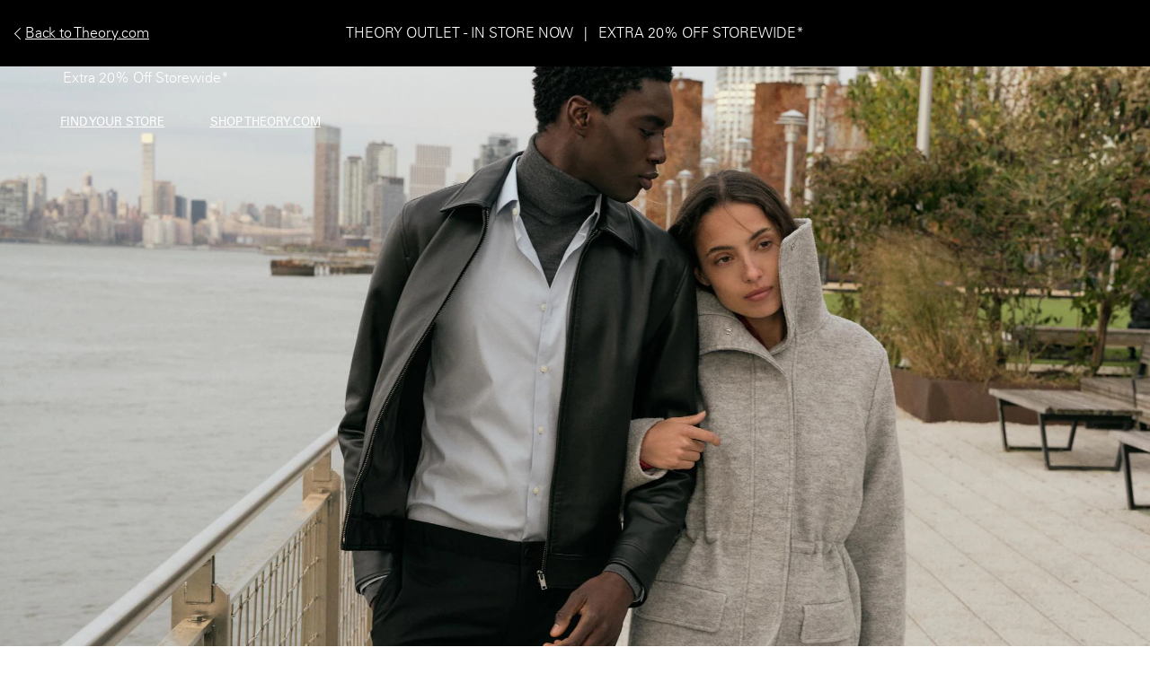

--- FILE ---
content_type: text/css
request_url: https://www.theory.com/on/demandware.static/Sites-theory2_US-Site/-/default/v1768209549842/css/page_designer.css
body_size: 15272
content:
:after,:before,:root{--vh:1vh;--vw:1vw;--svh:1vh;--lvh:1vh}@supports (height:100dvh){:after,:before,:root{--vh:1dvh;--svh:1svh;--lvh:1lvh}}@supports (width:100dvw){:after,:before,:root{--vw:1dvw;--vw:1svw}}.carousel{position:relative}.carousel.pointer-event{-ms-touch-action:pan-y;touch-action:pan-y}.carousel-inner{position:relative;width:100%;overflow:hidden}.carousel-inner:after{display:block;clear:both;content:""}.carousel-item{position:relative;display:none;float:left;width:100%;margin-right:-100%;-webkit-backface-visibility:hidden;backface-visibility:hidden;-webkit-transition:-webkit-transform .6s ease-in-out;transition:-webkit-transform .6s ease-in-out;transition:transform .6s ease-in-out;transition:transform .6s ease-in-out,-webkit-transform .6s ease-in-out}@media (prefers-reduced-motion:reduce){.carousel-item{-webkit-transition:none;transition:none}}.carousel-item-next,.carousel-item-prev,.carousel-item.active{display:block}.active.carousel-item-right,.carousel-item-next:not(.carousel-item-left){-webkit-transform:translateX(100%);transform:translateX(100%)}.active.carousel-item-left,.carousel-item-prev:not(.carousel-item-right){-webkit-transform:translateX(-100%);transform:translateX(-100%)}.carousel-fade .carousel-item{opacity:0;-webkit-transition-property:opacity;transition-property:opacity;-webkit-transform:none;transform:none}.carousel-fade .carousel-item-next.carousel-item-left,.carousel-fade .carousel-item-prev.carousel-item-right,.carousel-fade .carousel-item.active{z-index:1;opacity:1}.carousel-fade .active.carousel-item-left,.carousel-fade .active.carousel-item-right{z-index:0;opacity:0;-webkit-transition:opacity 0s .6s;transition:opacity 0s .6s}@media (prefers-reduced-motion:reduce){.carousel-fade .active.carousel-item-left,.carousel-fade .active.carousel-item-right{-webkit-transition:none;transition:none}}.carousel-control-next,.carousel-control-prev{position:absolute;top:0;bottom:0;z-index:1;display:-webkit-box;display:-ms-flexbox;display:flex;-webkit-box-align:center;-ms-flex-align:center;align-items:center;-webkit-box-pack:center;-ms-flex-pack:center;justify-content:center;width:15%;color:#fff;text-align:center;opacity:.5;-webkit-transition:opacity .15s ease;transition:opacity .15s ease}@media (prefers-reduced-motion:reduce){.carousel-control-next,.carousel-control-prev{-webkit-transition:none;transition:none}}.carousel-control-next:focus,.carousel-control-next:hover,.carousel-control-prev:focus,.carousel-control-prev:hover{color:#fff;text-decoration:none;outline:0;opacity:.9}.carousel-control-prev{left:0}.carousel-control-next{right:0}.carousel-control-next-icon,.carousel-control-prev-icon{display:inline-block;width:20px;height:20px;background:no-repeat 50%/100% 100%}.carousel-control-prev-icon{background-image:url("data:image/svg+xml;charset=utf-8,%3Csvg xmlns='http://www.w3.org/2000/svg' fill='%23fff' viewBox='0 0 8 8'%3E%3Cpath d='M5.25 0l-4 4 4 4 1.5-1.5L4.25 4l2.5-2.5L5.25 0z'/%3E%3C/svg%3E")}.carousel-control-next-icon{background-image:url("data:image/svg+xml;charset=utf-8,%3Csvg xmlns='http://www.w3.org/2000/svg' fill='%23fff' viewBox='0 0 8 8'%3E%3Cpath d='M2.75 0l-1.5 1.5L3.75 4l-2.5 2.5L2.75 8l4-4-4-4z'/%3E%3C/svg%3E")}.carousel-indicators{position:absolute;right:0;bottom:0;left:0;z-index:15;display:-webkit-box;display:-ms-flexbox;display:flex;-webkit-box-pack:center;-ms-flex-pack:center;justify-content:center;padding-left:0;margin-right:15%;margin-left:15%;list-style:none}.carousel-indicators li{-webkit-box-sizing:content-box;box-sizing:content-box;-webkit-box-flex:0;-ms-flex:0 1 auto;flex:0 1 auto;width:30px;height:3px;margin-right:3px;margin-left:3px;text-indent:-999px;cursor:pointer;background-color:#fff;background-clip:padding-box;border-top:10px solid transparent;border-bottom:10px solid transparent;opacity:.5;-webkit-transition:opacity .6s ease;transition:opacity .6s ease}@media (prefers-reduced-motion:reduce){.carousel-indicators li{-webkit-transition:none;transition:none}}.carousel-indicators .active{opacity:1}.carousel-caption{position:absolute;right:15%;bottom:20px;left:15%;z-index:10;padding-top:20px;padding-bottom:20px;color:#fff;text-align:center}.slick-slider{-webkit-box-sizing:border-box;box-sizing:border-box;-webkit-touch-callout:none;-webkit-user-select:none;-moz-user-select:none;-ms-user-select:none;user-select:none;-ms-touch-action:pan-y;touch-action:pan-y;-webkit-tap-highlight-color:transparent}.slick-list,.slick-slider{position:relative;display:block}.slick-list{overflow:hidden;margin:0;padding:0}.slick-list:focus{outline:none}.slick-list.dragging{cursor:pointer;cursor:hand}.slick-slider .slick-list,.slick-slider .slick-track{-webkit-transform:translateZ(0);transform:translateZ(0)}.slick-track{position:relative;left:0;top:0;display:block;margin-left:auto;margin-right:auto}.slick-track:after,.slick-track:before{content:"";display:table}.slick-track:after{clear:both}.slick-loading .slick-track{visibility:hidden}.slick-slide{float:left;height:100%;min-height:1px;display:none}[dir=rtl] .slick-slide{float:right}.slick-slide img{display:block}.slick-slide.slick-loading img{display:none}.slick-slide.dragging img{pointer-events:none}.slick-initialized .slick-slide{display:block}.slick-loading .slick-slide{visibility:hidden}.slick-vertical .slick-slide{display:block;height:auto;border:1px solid transparent}.slick-arrow.slick-hidden{display:none}.slick-loading .slick-list{background:#fff url(../../images/ajax-loader.gif) 50% no-repeat}@font-face{font-family:slick;src:url(../../fonts/slick.eot);src:url(../../fonts/slick.eot?#iefix) format("embedded-opentype"),url(../../fonts/slick.woff) format("woff"),url(../../fonts/slick.ttf) format("truetype"),url(../../fonts/slick.svg#slick) format("svg");font-weight:400;font-style:normal}.slick-next,.slick-prev{position:absolute;display:block;height:20px;width:20px;line-height:0;font-size:0;cursor:pointer;top:50%;-webkit-transform:translateY(-50%);transform:translateY(-50%);padding:0;border:none}.slick-next,.slick-next:focus,.slick-next:hover,.slick-prev,.slick-prev:focus,.slick-prev:hover{background:transparent;color:transparent;outline:none}.slick-next:focus:before,.slick-next:hover:before,.slick-prev:focus:before,.slick-prev:hover:before{opacity:1}.slick-next.slick-disabled:before,.slick-prev.slick-disabled:before{opacity:.25}.slick-next:before,.slick-prev:before{font-family:slick;font-size:20px;line-height:1;color:#fff;opacity:.75;-webkit-font-smoothing:antialiased;-moz-osx-font-smoothing:grayscale}.slick-prev{left:-25px}[dir=rtl] .slick-prev{left:auto;right:-25px}.slick-prev:before{content:"←"}[dir=rtl] .slick-prev:before{content:"→"}.slick-next{right:-25px}[dir=rtl] .slick-next{left:-25px;right:auto}.slick-next:before{content:"→"}[dir=rtl] .slick-next:before{content:"←"}.slick-dotted.slick-slider{margin-bottom:30px}.slick-dots{position:absolute;bottom:-25px;list-style:none;display:block;text-align:center;padding:0;margin:0;width:100%}.slick-dots li{position:relative;display:inline-block;margin:0 5px;padding:0}.slick-dots li,.slick-dots li button{height:20px;width:20px;cursor:pointer}.slick-dots li button{border:0;background:transparent;display:block;outline:none;line-height:0;font-size:0;color:transparent;padding:5px}.slick-dots li button:focus,.slick-dots li button:hover{outline:none}.slick-dots li button:focus:before,.slick-dots li button:hover:before{opacity:1}.slick-dots li button:before{position:absolute;top:0;left:0;content:"•";width:20px;height:20px;font-family:slick;font-size:6px;line-height:20px;text-align:center;color:#000;opacity:.25;-webkit-font-smoothing:antialiased;-moz-osx-font-smoothing:grayscale}.slick-dots li.slick-active button:before{color:#000;opacity:.75}.page-designer-reference b,.page-designer-reference strong{font-weight:400!important;font-family:theory-web-uweb-u}@media (min-width:769px){.page-designer-reference .w-50-dt{width:50%}}@media (max-width:768.98px){.page-designer-reference .w-100-mb{width:100%}}.page-content .page-designer-reference a,.page-content .page-designer-reference a:hover{color:inherit}.page-designer-reference .component-image{width:100%;height:auto;-o-object-fit:cover;object-fit:cover;-o-object-position:var(--focal-point-x) var(--focal-point-y);object-position:var(--focal-point-x) var(--focal-point-y)}.page-designer-reference .gl_title{font-family:trade_gothic_lhboldextended;font-size:42px;text-transform:uppercase;white-space:nowrap}.page-designer-reference .gl_content{margin:6px 0 44px}.page-designer-reference .hero_textAlignment_center{width:100%;-webkit-transform:translate(-50%,-50%);transform:translate(-50%,-50%);top:50%;left:50%}.page-designer-reference .flash_container{position:absolute;top:57%;left:50%;-webkit-transform:translate(-50%,-50%);transform:translate(-50%,-50%);font-size:16px;width:57%}.page-designer-reference .flash_subTitle{text-transform:uppercase;font-family:trade_gothic_lhboldextended;font-size:24px;color:#000;letter-spacing:2px;margin-bottom:15px}.page-designer-reference .flash_sub{color:#000;text-transform:uppercase;font-family:trade_gothic_lhboldextended;margin:13vw auto 0;font-size:16px}.page-designer-reference .flash_sub span{font-family:trade_gothic_lhextended;font-size:30px;position:relative;vertical-align:top;top:2px;letter-spacing:1px;margin:0 6px}.page-designer-reference .flash_title h1{font-family:trade_gothic_lhboldextended;font-size:24px;text-transform:uppercase;color:#000;letter-spacing:0;white-space:nowrap}.page-designer-reference .flash_content{margin:5px 0 60px;color:#000;font-size:16px}.page-designer-reference .flash_cta_black{margin:50px;color:#000;font-size:12px}.page-designer-reference .flash_cta_black .customCta a{font-size:12px;color:#000;text-transform:uppercase}.page-designer-reference .flash_cta_black .customCta{color:#000}.page-designer-reference .white,.page-designer-reference .white a,.page-designer-reference .white h1{color:#fff!important}.page-designer-reference .customCta{display:table;margin:0;height:13px;font-family:theory-web-uweb-u;width:auto;text-transform:uppercase;font-size:12px;text-align:center;line-height:16px;border-bottom:1px solid;white-space:nowrap}.page-designer-reference .customCta a,.page-designer-reference .customCta a:hover{text-decoration:none;color:#000}.page-designer-reference .customCta a span{font-size:var(--mb-font-size,12px)}@media (min-width:769px){.page-designer-reference .customCta a span{font-size:var(--dt-font-size,12px)}}.page-designer-reference .centerCta{margin:0 auto}.page-designer-reference .tiles{margin:10px;text-align:left}.page-designer-reference .mediaContainer{position:relative;overflow:hidden;width:100%;display:-webkit-box;display:-ms-flexbox;display:flex;-webkit-box-orient:vertical;-webkit-box-direction:normal;-ms-flex-direction:column;flex-direction:column}.page-designer-reference .mediaContainer.mat-standard{border:1px solid #ececec;padding:20px 20px 30px}.page-designer-reference .mediaContainer.mat-standard .mediaContentContainer{padding-top:20px}.page-designer-reference .mediaContainer.mat-standard .mediaContentContainer .contentWrapper h3,.page-designer-reference .mediaContainer.mat-standard .mediaContentContainer .contentWrapper p{font-size:16px}.page-designer-reference .mediaContainer .mediaContainer-abs-link{position:absolute;left:0;top:0;right:0;bottom:0;width:100%;height:100%;z-index:2}.page-designer-reference .mediaContainer .mediaContent{z-index:1}.page-designer-reference .mediaContainer .mediaContent.over-absolute-link{z-index:3}.page-designer-reference .mediaContainer .mediaContentContainer{display:inline-block;width:100%}.page-designer-reference .mediaContainer img{width:100%;height:auto}@media (max-width:768.98px){.page-designer-reference .mediaContainer img{aspect-ratio:auto}}.page-designer-reference .mediaContainer video{width:100%;height:auto;display:table;-webkit-filter:grayscale(0);filter:grayscale(0)}.page-designer-reference .mediaContainer .mediaImage picture,.page-designer-reference .mediaContainer a{display:block;width:100%}.page-designer-reference .mediaContainer .hp_cta{margin:auto}.page-designer-reference .mediaContainer .cta_container{margin:0 auto;display:-webkit-box;display:-ms-flexbox;display:flex;-webkit-box-pack:center;-ms-flex-pack:center;justify-content:center;gap:20px}.page-designer-reference .mediaContainer .cta_container .experience-assets-cta{width:auto}.page-designer-reference .mediaContainer .text_white,.page-designer-reference .mediaContainer .text_white a,.page-designer-reference .mediaContainer .text_white p{color:#fff}@media (max-width:768.98px){.page-designer-reference .mediaContainer .textMobile_black,.page-designer-reference .mediaContainer .textMobile_black a,.page-designer-reference .mediaContainer .textMobile_black p{color:#000}}.page-designer-reference .mediaContainer .content_bottomLeft,.page-designer-reference .mediaContainer .content_left,.page-designer-reference .mediaContainer .content_topLeft{text-align:left}.page-designer-reference .mediaContainer .content_bottomLeft .contentWrapper,.page-designer-reference .mediaContainer .content_left .contentWrapper,.page-designer-reference .mediaContainer .content_topLeft .contentWrapper{margin-right:auto}.page-designer-reference .mediaContainer .content_bottomRight,.page-designer-reference .mediaContainer .content_right,.page-designer-reference .mediaContainer .content_topRight{text-align:right}.page-designer-reference .mediaContainer .content_bottomRight .contentWrapper,.page-designer-reference .mediaContainer .content_right .contentWrapper,.page-designer-reference .mediaContainer .content_topRight .contentWrapper{margin-left:auto}.page-designer-reference .mediaContainer .content_center{text-align:center;margin:10px auto}.page-designer-reference .mediaContainer .content_center .contentWrapper{margin:auto}.page-designer-reference .mediaContainer .mediaImage.cssHover picture{background-repeat:no-repeat;background-size:cover}.page-designer-reference .mediaContainer .mediaImage.cssHover img{-webkit-transition:opacity 1s ease;transition:opacity 1s ease}.page-designer-reference .mediaContainer:hover .mediaImage.cssHover img{opacity:0}.page-designer-reference .mediaContainer.web-view-tile .mediaContentContainer{position:relative;-webkit-transform:none;transform:none}.page-designer-reference .mediaContainer.web-view-tile .mediaContent{-webkit-transform:none;transform:none;position:relative;left:0;padding:30px 0 80px;margin-bottom:-50px}.page-designer-reference .mediaContainer.web-view-tile .mediaImage picture{-o-object-fit:cover;object-fit:cover;height:100%;display:block;width:100%;position:absolute;z-index:-1}.page-designer-reference .media-tile-description{text-align:left}.page-designer-reference .vid_container{position:relative}.page-designer-reference .vid_container.secondary .playBtnOverlay,.page-designer-reference .vid_container.secondary .playpause,.page-designer-reference .vid_container.secondary .volumeonoff{z-index:2}.page-designer-reference .vid_container video{margin-bottom:-1px}.page-designer-reference .experience-layouts-mobileGrid2r1c .vid_container video{margin-bottom:0}.page-designer-reference .playpause{left:12px;position:absolute;top:12px}.page-designer-reference .playBtnOverlay{position:absolute;top:50%;left:50%;-webkit-transform:translate(-50%,-50%);transform:translate(-50%,-50%);display:block;-webkit-box-sizing:border-box;box-sizing:border-box;width:0;height:11vw;outline:none;cursor:pointer;border-color:transparent transparent transparent hsla(0,0%,100%,.4);border-style:solid;border-width:7vw 0 7vw 11vw}.page-designer-reference .playBtnOverlay input{display:none}.page-designer-reference .playpause label{display:block;-webkit-box-sizing:border-box;box-sizing:border-box;width:0;height:18px;outline:none;-webkit-transition:all .1s ease;transition:all .1s ease;cursor:pointer;border:0 double transparent;border-left:18px double hsla(0,0%,100%,.8)}.page-designer-reference .playpause input[type=checkbox]{position:absolute;left:-9999px;outline:none;display:none}.page-designer-reference .playpause input[type=checkbox]:checked+label{border-style:solid;outline:none;border-width:10px 0 10px 16px}.page-designer-reference .playpause input[type=checkbox]:focus+label{-webkit-box-shadow:0 0 5px #add8e6;box-shadow:0 0 5px #add8e6}.page-designer-reference .volumeonoff{right:12px;position:absolute;top:12px;width:30px;height:30px}.page-designer-reference .experience-layouts-1columnbgimage,.page-designer-reference .threeColumnWithTitle_container .header_title{display:table;width:100%}.page-designer-reference .experience-component{width:100%}.page-designer-reference .colBootstrap1{min-height:150px;display:table;background-size:100%;width:100%;background-repeat:no-repeat}.page-designer-reference .colBootstrap1.gender-tiles{display:-webkit-box;display:-ms-flexbox;display:flex}.page-designer-reference .parallaxRow{background-size:cover;background-position:top top;background-repeat:no-repeat;background-attachment:fixed;position:relative;margin-bottom:0}.page-designer-reference .parallaxRow .region{display:table-cell;vertical-align:middle}.page-designer-reference .experience-layouts-1colBootstrap{min-width:50px;min-height:50px;width:100%}.page-designer-reference .fullWidth{width:calc(100vw - var(--scroll-bar, 0px))!important;position:relative;left:50%;right:50%;margin-left:calc(-50vw + var(--scroll-bar, 0px)/2)!important;margin-right:calc(-50vw + var(--scroll-bar, 0px)/2)!important;overflow:hidden}@media (max-width:768.98px){.page-designer-reference .fullWidth>.row{margin:0}}@media (min-width:769px){.page-designer-reference .fullWidthDesktop{width:calc(100vw - var(--scroll-bar, 0px))!important;position:relative;left:50%;right:50%;margin-left:calc(-50vw + var(--scroll-bar, 0px)/2)!important;margin-right:calc(-50vw + var(--scroll-bar, 0px)/2)!important;overflow:hidden}}@media (max-width:768.98px){.page-designer-reference .fullWidthMobile{width:calc(100vw - var(--scroll-bar, 0px))!important;position:relative;left:50%;right:50%;margin-left:calc(-50vw + var(--scroll-bar, 0px)/2)!important;margin-right:calc(-50vw + var(--scroll-bar, 0px)/2)!important;overflow:hidden}.page-designer-reference .fullWidthMobile>.row{margin:0}.page-designer-reference .fullWidthMobile .mediaContent .contentWrapper{padding:0 20px}.page-designer-reference .fullWidthMobileWithGap .freeScroll .cssCarousel{width:calc(100% + 30px);margin-left:-15px;margin-right:-15px;padding:0 20px}}.page-designer-reference .px-2{display:table-cell;vertical-align:middle;margin:0}.page-designer-reference .slick-dotted.slick-slider{margin-bottom:0}.page-designer-reference .experience-layouts-1columnbgimage+.experience-layouts-1column{margin-top:40px}.page-designer-reference .region_landscape-large:before,.page-designer-reference .region_landscape-small:before,.page-designer-reference .region_square:before{padding-top:0}.page-designer-reference .hero_textAlignment_left{width:100%;-webkit-transform:translateY(-50%);transform:translateY(-50%);left:1%;top:50%}.page-designer-reference .hero_textAlignment_left h1,.page-designer-reference .hero_textAlignment_left p{text-align:left}.page-designer-reference .hero_textAlignment_right{-webkit-transform:translateY(-50%);transform:translateY(-50%);top:50%;right:1%}.page-designer-reference .hero_textAlignment_right h1,.page-designer-reference .hero_textAlignment_right p{text-align:right}.page-designer-reference .hp_cta{margin:20px auto;width:100%}.page-designer-reference .cta_container .region{padding:0}.page-designer-reference a.img-link:hover{text-decoration:none}.page-designer-reference .img_container .img_wrapper{display:grid;grid-template-columns:1fr;grid-template-rows:1fr;-webkit-box-align:center;-ms-flex-align:center;align-items:center}.page-designer-reference .img_container .img-overlay a,.page-designer-reference .img_container .img-overlay h2,.page-designer-reference .img_container .img-overlay h3,.page-designer-reference .img_container .img-overlay p,.page-designer-reference .img_container .richtext a,.page-designer-reference .img_container .richtext h2,.page-designer-reference .img_container .richtext h3,.page-designer-reference .img_container .richtext p{margin:0;padding:0;font-size:var(--mb-font-size);line-height:var(--mb-line-height,"normal")}@media (min-width:1048px){.page-designer-reference .img_container .img-overlay a,.page-designer-reference .img_container .img-overlay h2,.page-designer-reference .img_container .img-overlay h3,.page-designer-reference .img_container .img-overlay p,.page-designer-reference .img_container .richtext a,.page-designer-reference .img_container .richtext h2,.page-designer-reference .img_container .richtext h3,.page-designer-reference .img_container .richtext p{font-size:var(--dt-font-size);line-height:var(--dt-line-height,"normal")}}.page-designer-reference .img_container .img-overlay,.page-designer-reference .img_container picture{grid-column:1/-1;grid-row:1/-1;width:100%}.page-designer-reference .richtext a{margin:10px auto;height:13px;font-family:theory-web-tbeweb-tbe;width:auto;text-transform:uppercase;font-size:13px;text-align:center;line-height:16px;border-bottom:1px solid;color:#000}.page-designer-reference .richtext a:hover{color:inherit;text-decoration:none;border-bottom:1px solid}.page-designer-reference .richtext h1{font-size:34px;margin:40px 0}@media (max-width:1047.98px){.page-designer-reference .richtext h1{font-size:24px;margin:20px 0}}.page-designer-reference .richtext h4{font-family:trade_gothic_lhboldextended;font-size:16px}.page-designer-reference .richtext h3{font-family:trade_gothic_lhboldextended;font-size:24px;margin-bottom:10px}@media (min-width:769px){.page-designer-reference .richtext h3{font-size:32px}}.page-designer-reference .richtext p{font-size:13px;line-height:27px;margin-bottom:20px}@media (min-width:769px){.page-designer-reference .richtext p{font-size:16px}}.page-designer-reference .j_media_container{position:relative}.page-designer-reference .j_cta_container{position:absolute;bottom:0;left:0;right:0}.page-designer-reference .ittc_title{left:0;right:0;top:0}.page-designer-reference .text_black,.page-designer-reference .text_black a,.page-designer-reference .text_black p{color:#000!important}@media (max-width:1047.98px){.page-designer-reference .textMobile_white,.page-designer-reference .textMobile_white .customCta,.page-designer-reference .textMobile_white .customCta a,.page-designer-reference .textMobile_white h2,.page-designer-reference .textMobile_white p{color:#fff!important}}.page-designer-reference .threeColumnWithTitle_container .region .experience-component{position:relative}.page-designer-reference .threeColumnWithTitle_container .region_square:before{padding-top:0}.page-designer-reference .mediaContent{margin:10px;width:95%;position:relative}.page-designer-reference .mediaContent h2{font-family:trade_gothic_lhboldextended;font-size:35px}.page-designer-reference .mediaContent *>a{font-size:inherit;color:inherit;line-height:inherit;display:inline}@media (max-width:1047.98px){.page-designer-reference .mediaContent a.pd_cta{font-size:12px;padding:8px 10px}}.page-designer-reference .experience-assets-mediaTileV2 .mediaContent{margin:0 20px;width:calc(100% - 40px)}@media (min-width:1048px){.page-designer-reference .experience-assets-mediaTileV2 .mediaContent{margin:0;width:100%}}.page-designer-reference .experience-assets-mediaTileV2 .absoluteText .leftCTA .mediaContent{left:0}.page-designer-reference .experience-assets-mediaTileV2 .absoluteText .content_center{margin:0 auto}.page-designer-reference .mediaContent .contentWrapper{width:100%;max-width:var(--max-width-mb,unset)}@media (min-width:1048px){.page-designer-reference .mediaContent .contentWrapper{max-width:var(--max-width-dt,unset)}}.page-designer-reference .mediaContent .contentWrapper h2,.page-designer-reference .mediaContent .contentWrapper h3{font-family:trade_gothic_lhboldextended;font-size:27px}.page-designer-reference .mediaContent .contentWrapper .media-content-icon{display:-webkit-inline-box;display:-ms-inline-flexbox;display:inline-flex;-webkit-box-pack:center;-ms-flex-pack:center;justify-content:center}.page-designer-reference .mediaContent .contentWrapper .media-content-icon img{width:auto}.page-designer-reference .mediaCustomText{z-index:1}.page-designer-reference .absoluteText .mediaContentContainer{position:absolute;inset:0;width:100%}.page-designer-reference .absoluteText .mediaContentContainer.fixed{position:fixed;height:auto!important;z-index:1}.page-designer-reference .absoluteText .mediaContent{position:absolute;z-index:1}.page-designer-reference .absoluteText .mediaContent.over-absolute-link{z-index:3}.page-designer-reference .absoluteText .content_left,.page-designer-reference .absoluteText .content_right{top:50%;-webkit-transform:translateY(-50%);transform:translateY(-50%)}.page-designer-reference .absoluteText .content_center{left:50%;top:50%;-webkit-transform:translate(-50%,-50%);transform:translate(-50%,-50%)}.page-designer-reference .absoluteText .leftCTA .mediaContent{text-align:left;left:20px;top:50%;-webkit-transform:translateY(-50%);transform:translateY(-50%);padding:0;max-width:calc(100% - 40px)}@media (min-width:1048px){.page-designer-reference .absoluteText .leftCTA .mediaContent{left:40px;max-width:calc(100% - 80px)}}.page-designer-reference .absoluteText .rightCTA .mediaContent{text-align:right;right:20px;top:50%;-webkit-transform:translateY(-50%);transform:translateY(-50%);left:auto;padding:0;max-width:calc(100% - 40px)}@media (min-width:1048px){.page-designer-reference .absoluteText .rightCTA .mediaContent{right:40px;max-width:calc(100% - 80px)}}.page-designer-reference .absoluteText .bottom-centerCTA{margin:0 auto}.page-designer-reference .absoluteText .bottom-centerCTA .mediaContent{top:auto;margin:0 auto;padding:0 15px;-webkit-transform:translate(-50%);transform:translate(-50%);bottom:20px;left:50%}@media (min-width:1048px){.page-designer-reference .absoluteText .bottom-centerCTA .mediaContent{left:50%;bottom:40px;padding:0 20px}}.page-designer-reference .absoluteText .bottom-leftCTA{margin:0}.page-designer-reference .absoluteText .bottom-leftCTA .mediaContent{text-align:left;left:0;top:auto;-webkit-transform:translate(0);transform:translate(0);bottom:20px}@media (min-width:1048px){.page-designer-reference .absoluteText .bottom-leftCTA .mediaContent{left:40px;bottom:40px}}.page-designer-reference .absoluteText .bottom-rightCTA{margin:0 auto}.page-designer-reference .absoluteText .bottom-rightCTA .mediaContent{text-align:right;top:auto;-webkit-transform:translate(0);transform:translate(0);bottom:20px;right:20px;left:auto;padding:0;margin:0}@media (min-width:1048px){.page-designer-reference .absoluteText .bottom-rightCTA .mediaContent{right:40px;bottom:40px}}.page-designer-reference .absoluteText .content_bottomLeft,.page-designer-reference .absoluteText .content_left,.page-designer-reference .absoluteText .content_topLeft{left:unset}@media (min-width:769px){.page-designer-reference .absoluteText .content_bottomLeft,.page-designer-reference .absoluteText .content_left,.page-designer-reference .absoluteText .content_topLeft{left:20px}}.page-designer-reference .absoluteText .content_bottomRight,.page-designer-reference .absoluteText .content_right,.page-designer-reference .absoluteText .content_topRight{right:unset}@media (min-width:769px){.page-designer-reference .absoluteText .content_bottomRight,.page-designer-reference .absoluteText .content_right,.page-designer-reference .absoluteText .content_topRight{right:20px}}.page-designer-reference .absoluteText .content_topLeft,.page-designer-reference .absoluteText .content_topRight{top:var(--header-height)}.page-designer-reference .absoluteText .content_bottomLeft,.page-designer-reference .absoluteText .content_bottomRight{bottom:0}@media (min-width:1048px){.page-designer-reference .absoluteText .content_bottomLeft,.page-designer-reference .absoluteText .content_bottomRight{bottom:10px}}.page-designer-reference .absoluteText .vid_container .playBtnOverlay,.page-designer-reference .absoluteText .vid_container .playpause,.page-designer-reference .absoluteText .vid_container .volumeonoff{z-index:3}.page-designer-reference .category-text_container{position:absolute;top:40%;width:100%}.page-designer-reference .category-text{padding-right:.5rem;padding-left:.5rem;background-color:#005fb2;color:#fff;display:inline-block}.page-designer-reference .category-text_heading{font-weight:700;font-size:4vw}.page-designer-reference .category-text_subheading{font-size:3vw;letter-spacing:1px}@media (min-width:768px) and (max-width:1199.98px){.page-designer-reference .category-text_heading{font-size:2.5vw}.page-designer-reference .category-text_subheading{font-size:1.25vw}}@media (min-width:1200px){.page-designer-reference .category-text_heading{font-size:30px}.page-designer-reference .category-text_subheading{font-size:15px}}.page-designer-reference a.pd_cta{text-align:center;border:1px solid;text-transform:uppercase;width:100%;height:40px;padding:4px 15px;margin:0;display:-webkit-box;display:-ms-flexbox;display:flex;-webkit-box-pack:center;-ms-flex-pack:center;justify-content:center;-webkit-box-align:center;-ms-flex-align:center;align-items:center;font-family:theory-web-tbeweb-tbe;font-size:13px}.page-designer-reference a.pd_cta:hover{text-decoration:none}.page-designer-reference a.pd_cta.transparent-cta{background-color:rgba(0,0,0,.1)!important;-webkit-backdrop-filter:blur(1px)!important;backdrop-filter:blur(1px)!important}.page-designer-reference a.pd_cta.transparent-cta:hover{padding:3px 10px;border:2px solid}.page-designer-reference .experience-layouts-cssCarousel{margin:20px auto 0}.page-designer-reference .experience-layouts-cssCarousel h2{font-size:24px;font-family:trade_gothic_lhboldextended;padding:0}.page-designer-reference .experience-layouts-cssCarousel .carousel-title{font-size:var(--mb-font-size);font-family:trade_gothic_lhboldextended;padding:0}@media (min-width:1048px){.page-designer-reference .experience-layouts-cssCarousel .carousel-title{font-size:var(--dt-font-size)}}.page-designer-reference .cta-list-tile{margin:20px 0}.page-designer-reference .cta-list-tile:not(.webview-list){display:none}.page-designer-reference .cta-list-tile .experience-assets-customCta{width:auto;display:inline-block;margin:10px 15px;position:relative}.page-designer-reference .cta-list-tile .experience-assets-customCta:first-of-type{margin-left:10px}.page-designer-reference .cta-list-tile .experience-assets-customCta .customCta-after{font-size:9px;font-weight:400;display:inline-block;position:absolute;bottom:15px;right:20px;font-style:italic;white-space:nowrap}@media (max-width:768.98px){.page-designer-reference .cta-list-tile .experience-assets-customCta .customCta-after{bottom:-15px;left:2px;right:auto}}.page-designer-reference .cta-list-tile .customCta{border-bottom:none}.page-designer-reference .cta-list-tile .customCta a{text-transform:none;letter-spacing:normal;font-size:14px}.page-designer-reference .cta-list-tile.webview-list .experience-assets-customCta{margin:10px!important}.page-webView .page-designer-reference .cta-list-tile.webview-list{margin-left:-7px;margin-right:-7px}.page-designer-reference .toggle-wrapper .slick-arrow{top:calc(50% - 20px)}.page-designer-reference .hideOnMobile{display:none}@media (min-width:1048px){.page-designer-reference .hideOnMobile{display:block}}.page-designer-reference .mobile-1-desktop-2{display:-webkit-box;display:-ms-flexbox;display:flex;-ms-flex-wrap:wrap;flex-wrap:wrap;-webkit-box-pack:justify;-ms-flex-pack:justify;justify-content:space-between}.page-designer-reference .mobile-1-desktop-2.pd-full-width{padding-inline:0}@media (min-width:769px){.page-designer-reference .mobile-1-desktop-2.columns-equal-height .region{-ms-flex-item-align:stretch;align-self:stretch}.page-designer-reference .mobile-1-desktop-2.columns-equal-height .region [class*=experience-layouts-blockWithText],.page-designer-reference .mobile-1-desktop-2.columns-equal-height .region [class*=experience-layouts-blockWithText]>div,.page-designer-reference .mobile-1-desktop-2.columns-equal-height .region [class*=experience-layouts-blockWithText]>div>div{height:100%}}.page-designer-reference .mobile-1-desktop-2 .region{-ms-flex-item-align:center;align-self:center;padding:var(--padding-mb)}@media (min-width:769px){.page-designer-reference .mobile-1-desktop-2 .region{padding:var(--padding-dt)}}.page-designer-reference .mobile-1-desktop-2 .fullWidth,.page-designer-reference .mobile-1-desktop-2 .fullWidthDesktop,.page-designer-reference .mobile-1-desktop-2 .fullWidthMobile{-ms-flex-item-align:unset;align-self:unset}@media (max-width:768.98px){.page-designer-reference .mobile-1-desktop-2{-webkit-box-orient:vertical;-webkit-box-direction:normal;-ms-flex-direction:column;flex-direction:column}}@media (min-width:769px){.page-designer-reference .mobile-1-desktop-2 .experience-assets-mediaTile,.page-designer-reference .mobile-1-desktop-2 .mediaContainer,.page-designer-reference .mobile-1-desktop-2 .mediaImage,.page-designer-reference .mobile-1-desktop-2 .mediaImage>a,.page-designer-reference .mobile-1-desktop-2 .mediaImage picture{height:100%}}.page-designer-reference .mobile-1-desktop-2 .mediaImage{overflow:hidden}.page-designer-reference .mobile-1-desktop-2 .mediaImage img,.page-designer-reference .mobile-1-desktop-2 .mediaImage video{width:-webkit-fill-available;width:-moz-available;-o-object-fit:cover;object-fit:cover}@media (max-width:768.98px){.page-designer-reference .mobile-1-desktop-2 .reversed{-webkit-box-ordinal-group:0;-ms-flex-order:-1;order:-1}}@media (max-width:768.98px){.page-designer-reference .mb-custom-width{max-width:var(--width-mb)!important}}@media (min-width:769px){.page-designer-reference .dt-custom-width{max-width:var(--width-dt)!important}}@media (max-width:768.98px){.page-designer-reference .mb-custom-height{height:var(--height-mb)!important}}@media (min-width:769px){.page-designer-reference .dt-custom-height{height:var(--height-dt)!important}}.page-designer-reference .ellipsis{padding:0;height:44px;overflow:hidden;position:relative}.page-designer-reference .ellipsis .read-more-desc{background-color:#fff;cursor:pointer;font-family:theory-web-uweb-u;position:absolute;bottom:0;right:0}.page-designer-reference .ellipsis .read-more-desc:before{content:"... ";display:inline}.toggleBtns{display:-webkit-box;display:-ms-flexbox;display:flex;-webkit-box-orient:horizontal;-webkit-box-direction:normal;-ms-flex-direction:row;flex-direction:row;position:absolute;right:20px;-webkit-column-gap:8px;-moz-column-gap:8px;column-gap:8px}@media (min-width:1048px){.toggleBtns{right:auto}}.toggleBtns~.carousel-tab .toggleSectionStatic h2,.toggleBtns~.carousel-tab .toggleSectionStatic h3{max-width:55%}@media (min-width:1048px){.toggleBtns~.carousel-tab .toggleSectionStatic h2,.toggleBtns~.carousel-tab .toggleSectionStatic h3{max-width:75%}}.toggle-wrapper .experience-assets-prefilledCarousel,.toggle-wrapper .experience-layouts-productcarousel{padding:0}.toggle-wrapper .toggleSectionMobileCTA{display:block;grid-column:1/-1;text-align:center}@media (min-width:1048px){.toggle-wrapper .toggleSectionMobileCTA{display:none}}.toggle-wrapper .toggleSectionMobileCTA .pd_cta{display:-webkit-inline-box;display:-ms-inline-flexbox;display:inline-flex;width:auto}.toggle-wrapper .toggleSectionStatic{max-width:804px;width:100%;margin:0;position:relative;-ms-flex-item-align:center;align-self:center;z-index:2}.toggle-wrapper .toggleSectionStatic .experience-assets-cta{display:none}@media (min-width:1048px){.toggle-wrapper .toggleSectionStatic .experience-assets-cta{display:inline-block;width:auto}}.toggle-wrapper .toggleSectionStatic .colBootstrap1{min-height:auto}.toggle-wrapper .toggleSectionStatic .colBootstrap1 p{margin-bottom:0;max-width:100%;font-size:16px}@media (min-width:1048px){.toggle-wrapper .toggleSectionStatic .colBootstrap1 p{max-width:80%;font-size:16px}}.toggle-wrapper .toggleSectionStatic .richtext{margin:0}@media (min-width:1048px){.toggle-wrapper .toggleSectionStatic .richtext{margin:0 0 40px}}.toggle-wrapper .toggleSectionStatic .experience-layouts-1colBootstrap{min-height:unset}.toggle-wrapper .toggleSectionStatic h2,.toggle-wrapper .toggleSectionStatic h3{font-family:trade_gothic_lhboldextended;font-size:24px;line-height:30px;margin:0}@media (min-width:1048px){.toggle-wrapper .toggleSectionStatic h2,.toggle-wrapper .toggleSectionStatic h3{max-width:75%;font-size:25px;line-height:40px}}.toggle-wrapper .toggleSectionStatic .absoluteText{position:relative}.toggle-wrapper .toggleSectionStatic .absoluteText .mediaContent{position:absolute;top:50%;left:50%;-webkit-transform:translate(-52%,-40%);transform:translate(-52%,-40%);margin:0}.toggle-wrapper .toggleSectionStatic .colBootstrap1 .pd_cta,.toggle-wrapper .toggleSectionStatic .content_left .pd_cta{margin:0}.toggle-wrapper .toggleSectionCarousel{width:auto;min-width:100%;overflow-x:hidden}@media (min-width:769px){.toggle-wrapper .toggleSectionCarousel{overflow-x:inherit}}@media (min-width:1048px){.toggle-wrapper .toggleSectionCarousel{margin:0}}.toggle-wrapper .fade{-webkit-animation:fade 5s linear forwards;animation:fade 5s linear forwards;-webkit-box-shadow:1px 1px 5px grey;box-shadow:1px 1px 5px grey;padding:1em}@-webkit-keyframes fade{0%{opacity:0}10%{opacity:1}90%{opacity:1}to{opacity:0}}@keyframes fade{0%{opacity:0}10%{opacity:1}90%{opacity:1}to{opacity:0}}.toggle-wrapper .fade.show{display:block}.toggle-wrapper .productCarousel_wrapper .contentWrapper h2,.toggle-wrapper .productCarousel_wrapper .contentWrapper p{font-family:theory-web-uweb-u!important;margin:20px 0 0!important}@media (max-width:1047.98px){.toggle-wrapper .productCarousel_wrapper .contentWrapper h2,.toggle-wrapper .productCarousel_wrapper .contentWrapper p{margin:10px 0 0!important;font-size:13px!important}}.toggle-wrapper .productCarousel_wrapper .contentWrapper h2 a,.toggle-wrapper .productCarousel_wrapper .contentWrapper p a{font-size:16px}.toggle-wrapper .carousel-tab{-webkit-transition:opacity .6s;transition:opacity .6s;position:relative;display:grid;grid-template-columns:1fr;row-gap:20px}@media (min-width:1048px){.toggle-wrapper .carousel-tab{grid-template-columns:1fr 3fr}}.toggle-wrapper input[type=checkbox]{height:0;width:0;visibility:hidden}.toggle-wrapper label{cursor:pointer;text-indent:-9999px;width:30px;height:15px;background:#fff;border:1px solid #bebebe;display:inline-block;border-radius:100px;position:relative;line-height:14px;top:4px;-webkit-box-ordinal-group:3;-ms-flex-order:2;order:2;z-index:3}.toggle-wrapper .womenBtn{-webkit-box-ordinal-group:2;-ms-flex-order:1;order:1}@media (min-width:1048px){.toggle-wrapper .womenBtn{font-size:16px}}.toggle-wrapper .menBtn{-webkit-box-ordinal-group:4;-ms-flex-order:3;order:3}@media (min-width:1048px){.toggle-wrapper .menBtn{font-size:16px}}.toggle-wrapper .menBtn,.toggle-wrapper .womenBtn{z-index:3}.toggle-wrapper label:after{content:"";position:absolute;top:0;left:0;width:14px;height:14px;background:#000;border-radius:90px;-webkit-transition:.3s;transition:.3s}.toggle-wrapper .menToggle{opacity:0;height:0}.toggle-wrapper input:not(:checked)~.womenToggle{opacity:1;max-height:none}.toggle-wrapper input:not(:checked)~.menToggle{opacity:0;max-height:0}.toggle-wrapper input:checked~.menBtn,.toggle-wrapper input:not(:checked)~.womenBtn{font-family:theory-web-uweb-u}.toggle-wrapper input:checked~.womenBtn{font-family:theory-web-ulweb-ul}.toggle-wrapper input:checked~.womenToggle{opacity:0;max-height:0}.toggle-wrapper input:checked~.menToggle{opacity:1;max-height:none}.toggle-wrapper input:checked+label:after{left:100%;-webkit-transform:translateX(-100%);transform:translateX(-100%)}.toggle-wrapper label:active:after{width:15px}.col-md-6.toggleMen{position:absolute;opacity:0;height:0}@media (min-width:1048px){.col-md-6.toggleMen{position:relative;display:block}}.toggleMen,.toggleWomen{padding:0}.toggleMen .pd_cta,.toggleWomen .pd_cta{margin:21px 0;white-space:nowrap}.toggleMen .pd_cta:first-child,.toggleWomen .pd_cta:first-child{margin-right:20px}.toggleMen .experience-assets-cta,.toggleWomen .experience-assets-cta{width:auto}.toggleMen .cta_container,.toggleWomen .cta_container{display:-webkit-box;display:-ms-flexbox;display:flex;-webkit-box-pack:start;-ms-flex-pack:start;justify-content:flex-start}.toggleMen .mediaContent .contentWrapper h2,.toggleMen .mediaContent .contentWrapper h3,.toggleWomen .mediaContent .contentWrapper h2,.toggleWomen .mediaContent .contentWrapper h3{font-family:trade_gothic_lhboldextended;max-width:55%;font-size:24px;line-height:30px;margin-bottom:10px}@media (min-width:1048px){.toggleMen .mediaContent .contentWrapper h2,.toggleMen .mediaContent .contentWrapper h3,.toggleWomen .mediaContent .contentWrapper h2,.toggleWomen .mediaContent .contentWrapper h3{max-width:80%;font-size:35px;line-height:40px;margin-bottom:20px}}.customTile>.row{margin:40px 20px}@media (min-width:1048px){.customTile>.row{margin:40px}}.customTile h2,.customTile h3{font-family:theory-web-uweb-u;font-size:24px;line-height:30px;margin-bottom:10px;padding:0 7px}@media (min-width:1048px){.customTile h2,.customTile h3{font-size:34px;line-height:40px;margin-bottom:30px}}.customTile p{font-size:13px;max-width:90%}@media (min-width:1048px){.customTile p{max-width:60%}}.customTile .mediaContent{margin:20px 0}.customTile .mediaContent .contentWrapper h2,.customTile .mediaContent .contentWrapper h3{font-size:18px;line-height:20px;margin-bottom:10px;padding:0 7px 0 0;font-family:trade_gothic_lhboldextended}@media (min-width:1048px){.customTile .mediaContent .contentWrapper h2,.customTile .mediaContent .contentWrapper h3{font-size:24px;line-height:30px;margin-bottom:10px}}.customTile .mediaContent a{font-size:13px;text-decoration:underline}.exp-layout{margin-block:var(--mtMb) var(--mbMb)!important}@media (min-width:769px){.exp-layout{margin-block:var(--mtDt) var(--mbDt)!important}}.exp-layout-padding{padding-block:var(--mtMb) var(--mbMb)!important}@media (min-width:769px){.exp-layout-padding{padding-block:var(--mtDt) var(--mbDt)!important}}.pd-full-width{margin-inline:-15px;padding-inline:15px}.editorial-tile-container{margin:10px;width:100%;height:100%;position:relative}.editorial-tile-container img{width:100%;height:100%;-o-object-fit:contain;object-fit:contain}.editorial-tile-container .editorial-header{font-size:13px;text-transform:uppercase;color:#707070;margin:10px 0;line-height:15px}@media (min-width:1200px){.editorial-tile-container .editorial-header{font-size:16px;line-height:19px;margin:20px 0 10px}}.editorial-tile-container .editorial-sub-header{font-size:18px;font-family:trade_gothic_lhboldextended;margin-bottom:15px;line-height:21px}@media (min-width:1200px){.editorial-tile-container .editorial-sub-header{font-size:24px;line-height:28px}}.editorial-tile-container .editorial-content{margin-bottom:10px}.editorial-tile-container .editorial-content p{margin:0;font-size:13px;line-height:15px}@media (min-width:1200px){.editorial-tile-container .editorial-content p{font-size:16px;line-height:19px}}.editorial-tile-container a{text-decoration:underline;font-family:theory-web-teweb-te;font-size:13px}@media (min-width:1200px){.editorial-tile-container a{font-size:16px}}.editorial-tile-container a:hover{color:#000}.editorial-tile-container .textOver{position:absolute;left:20px}.editorial-tile-container .textOver.centerLeft{top:50%;-webkit-transform:translateY(-50%);transform:translateY(-50%)}.editorial-tile-container .textOver.topLeft{top:10%;-webkit-transform:translateY(-10%);transform:translateY(-10%)}.editorial-tile-container .textOver.bottomLeft{bottom:10%;-webkit-transform:translateY(10%);transform:translateY(10%)}.white .editorial-header{color:#fff}.editorial-header-top .richtext{position:absolute;left:20px;top:50%;-webkit-transform:translateY(-50%);transform:translateY(-50%)}.editorial-header-top .richtext h2{font-size:24px;font-family:trade_gothic_lhboldextended}@media (min-width:1200px){.editorial-header-top .richtext h2{font-size:32px}}.editorial-header-top .richtext p{margin:0}.editorial-grid-fullWidth{width:100vw;position:relative;left:50%;right:50%;margin-inline:-50vw;padding:0 25px}@media (min-width:1200px){.editorial-grid-fullWidth{padding:0 25px}}.editorial-grid-fullWidth .col-xl-8{margin-inline:auto}.editorial-grid-fullWidth .col-xl-8 .row{margin-inline:-40px}@media (min-width:1200px){.editorial-grid-fullWidth .col-xl-8 .row{margin-inline:-15px}}.editorial-grid-fullWidth .full-width-mobile{margin-inline:-15px;width:100vw}@media (min-width:1200px){.editorial-grid-fullWidth .full-width-mobile{margin-inline:10px;width:100%}}.column-layout-override.row{width:100%;margin-inline:0}.fixed-media-onScroll{aspect-ratio:unset;position:relative;width:100%;overflow:hidden;clip-path:polygon(0 0,100% 0,100% 100%,0 100%);height:100vh}@supports (height:100lvh){.fixed-media-onScroll{height:100lvh}}.fixed-media-onScroll.m-autoheight{height:var(--fixedAreaHeight);min-height:230px}.fixed-media-onScroll.m-autoheight .mediaImage,.fixed-media-onScroll.m-autoheight .vid_container{height:var(--fixedAreaHeight)}.fixed-media-onScroll .experience-assets-mediaTileV2,.fixed-media-onScroll .mediaContainer{height:100%}.fixed-media-onScroll .mediaImage,.fixed-media-onScroll .vid_container{height:100%;width:100%;display:block;position:fixed;top:0;left:0;-webkit-transform:translateY(0);transform:translateY(0)}.fixed-media-onScroll .vid_container .playpause,.fixed-media-onScroll .vid_container .volumeonoff{top:var(--header-height,75px);margin-top:15px}.page-solid-header .fixed-media-onScroll .vid_container .playpause,.page-solid-header .fixed-media-onScroll .vid_container .volumeonoff{top:0}.fixed-media-onScroll .mediaImage .primary-img,.fixed-media-onScroll .vid_container .media_video{position:absolute;top:0;bottom:0;right:0;left:0;z-index:-1;height:100%;-o-object-fit:cover;object-fit:cover;-o-object-position:top;object-position:top}.fixed-media-onScroll .mediaContainer .mediaContainer-abs-link{z-index:4}.page-solid-header .pd-header:not(.header-scroll-down)~.page-flex .fixed-media-onScroll .mediaImage,.page-solid-header .pd-header:not(.header-scroll-down)~.page-flex .fixed-media-onScroll .vid_container{-webkit-transition:-webkit-transform .4s;transition:-webkit-transform .4s;transition:transform .4s;transition:transform .4s,-webkit-transform .4s;-webkit-transform:translateY(var(--header-height,75px));transform:translateY(var(--header-height,75px))}.header-scroll-down~.page-flex .fixed-media-onScroll .vid_container .playpause,.header-scroll-down~.page-flex .fixed-media-onScroll .vid_container .volumeonoff{top:0}.page-designer-reference div div .cta{font-family:theory-web-uweb-u;color:#000;text-transform:uppercase;text-decoration:initial;font-size:13px;line-height:16px;display:-webkit-inline-box!important;display:-ms-inline-flexbox!important;display:inline-flex!important;-webkit-box-align:center;-ms-flex-align:center;align-items:center;width:var(--mb-width);color:var(--color);-webkit-box-pack:center;-ms-flex-pack:center;justify-content:center;max-width:100%}@media (min-width:1048px){.page-designer-reference div div .cta{font-size:13px;line-height:16px}}.page-designer-reference div div .cta.cta-button{padding:7px 15px;background-color:var(--bg-color);border:1px solid var(--border-color);min-height:40px}.page-designer-reference div div .cta.cta-button.blured{background-color:rgba(0,0,0,.1)}.page-designer-reference div div .cta.cta-button.blured:hover{padding:6px 14px;border:2px solid}.page-designer-reference div div .cta.cta-button:hover{color:var(--color)}.page-designer-reference div div .cta.cta-link{text-decoration:underline}.page-designer-reference div div .cta.cta-link:hover{color:var(--color)}@media (min-width:1048px){.page-designer-reference div div .cta{width:var(--dt-width)}}@media (max-width:1047.98px){.page-designer-reference div div .mb-cta-same-width .cta.cta-button{width:100%}}.pd_cta{display:table;margin:37px auto 55px;height:32px;font-family:theory-web-tbeweb-tbe;border:1px solid;text-transform:uppercase;line-height:unset;font-size:12px;padding:unset;text-align:center}.pd_cta a{padding:4px 40px;display:block;line-height:unset}.pd_cta a,.pd_cta a:hover{text-decoration:none}@media (max-width:991px){.page-designer-reference .shop-the-look-modal{padding:0}}.page-designer-reference .shop-the-look-modal::-webkit-scrollbar{width:3px}.page-designer-reference .shop-the-look-modal::-webkit-scrollbar-thumb{background-color:#cecece;border-radius:0}.page-designer-reference .shop-the-look-modal .modal-dialog.modal-xl{max-width:1140px}@media (max-width:991px){.page-designer-reference .shop-the-look-modal .modal-dialog{margin:0}}.page-designer-reference .shop-the-look-modal .modal-content{border-radius:0}@media (max-width:991px){.page-designer-reference .shop-the-look-modal .modal-content{border:0}}.page-designer-reference .shop-the-look-modal .shop-look-modal-contain{padding:0;float:left;width:calc(100% - 94px)}@media (max-width:991px){.page-designer-reference .shop-the-look-modal .shop-look-modal-contain{width:100%!important}}.page-designer-reference .shop-the-look-modal .modal-header{border-bottom:0;height:0;padding-bottom:12px;z-index:1}.page-designer-reference .shop-the-look-modal .modal-header .icon-close-x-two-lines{margin-right:14px;margin-top:24px;width:30px;height:30px;opacity:1}@media (max-width:991px){.page-designer-reference .shop-the-look-modal .modal-body{padding-left:0;padding-right:0}}.page-designer-reference .shop-the-look-modal .shop-look-main{width:100%}@media (max-width:991px){.page-designer-reference .shop-the-look-modal .shop-look-main{max-width:360px;display:block;margin:0 auto 40px}}@media (max-width:543.98px){.page-designer-reference .shop-the-look-modal .shop-look-main{max-width:220px}}.page-designer-reference .shop-the-look-modal .title{font-family:trade_gothic_lhboldextended;margin-bottom:24px}.page-designer-reference .shop-the-look-modal .title.mobile-title{font-size:20px;margin-top:0}@media (max-width:991px){.page-designer-reference .shop-the-look-modal .tiles-container{-webkit-box-pack:center;-ms-flex-pack:center;justify-content:center}}.page-designer-reference .shop-the-look-modal .product-tile .tile-body{height:auto;margin:0;padding:0}.page-designer-reference .shop-the-look-modal .product-tile .tile-body a:hover{color:#000}.page-designer-reference .shop-the-look-modal .product-tile .tile-body .tile-body-content{text-align:initial;padding:10px}.page-designer-reference .shop-the-look-modal .product-tile .tile-body .quickview{padding:12px 0}.page-designer-reference .shop-the-look-modal .shop-look-control{float:left;width:34px;margin-top:25%}.page-designer-reference .shop-the-look-modal .shop-look-control.shop-look-prev{margin-right:15px}.page-designer-reference .shop-the-look-modal .shop-look-control.shop-look-prev .icon-arrow-prev-two-lines{-webkit-transform:rotate(-180deg);transform:rotate(-180deg)}.page-designer-reference .shop-the-look-modal .shop-look-control.shop-look-next{float:right}@media (min-width:991px){.page-designer-reference .shop-the-look-modal .shop-look-control .button-icon{position:absolute;top:50%;-webkit-transform:translateY(-50%);transform:translateY(-50%)}}.page-designer-reference .shop-the-look-modal .mobile-shop-look-control-container{position:fixed;bottom:0;width:100%;background-color:#fff;height:60px;padding:16px 20px}.page-designer-reference .shop-the-look-modal .mobile-shop-look-control-container .shop-look-control{margin:0;width:auto}.page-designer-reference .shop-the-look-modal .mobile-shop-look-control-container .shop-look-control.shop-look-next .icon-arrow-sm{-webkit-transform:rotate(-180deg);transform:rotate(-180deg)}.page-designer-reference .shop-the-look-modal .mobile-shop-look-control-container .icon-arrow-sm{background-size:contain;width:14px;height:22px;vertical-align:middle}.page-designer-reference .shop-the-look-modal .mobile-shop-look-control-container .nav-label{font-family:theory-web-uweb-u;vertical-align:middle;font-size:12px}.page-designer-reference .shop-the-look-modal .icon{display:inline-block;cursor:pointer}.page-designer-reference .shop-the-look-modal .recommendation-wrapper{overflow:hidden scroll}.page-designer-reference .shop-the-look-modal .recommendation-wrapper::-webkit-scrollbar{width:4px}.page-designer-reference .shop-the-look-modal .recommendation-wrapper::-webkit-scrollbar-thumb{border-radius:0;border:3px solid #fff}.page-designer-reference .shop-the-look-modal .recommendation-wrapper::-webkit-scrollbar-track{background:#666}@media (max-width:991px){.page-designer-reference .shop-the-look-modal .recommendation-wrapper{overflow:initial}}.page-designer-reference .shop-the-look-modal .modal-footer{border:0}@media (max-width:991px){.modal-backdrop.shop-look-bg{background-color:#fff}.modal-backdrop.shop-look-bg.show{opacity:1}}.experience-layouts-3columnWithTitle .threeColumnWithTitle_container.journal{padding:20px 10px}@media (min-width:1048px){.experience-layouts-3columnWithTitle .threeColumnWithTitle_container.journal{padding:40px 30px}}@media (min-width:1200px){.experience-layouts-3columnWithTitle .threeColumnWithTitle_container.journal{padding:40px 10px}}.experience-layouts-3columnWithTitle .threeColumnWithTitle_container.journal .header_title{font-family:trade_gothic_lhboldextended;font-size:23px;margin-top:30px}@media (min-width:769px){.experience-layouts-3columnWithTitle .threeColumnWithTitle_container.journal .header_title{margin-top:0}}.experience-layouts-3columnWithTitle .threeColumnWithTitle_container.journal .media_container,.experience-layouts-3columnWithTitle .threeColumnWithTitle_container.journal .mediaImage{margin:0}.experience-layouts-3columnWithTitle .threeColumnWithTitle_container.journal .region_square{margin-bottom:20px}@media (min-width:769px){.experience-layouts-3columnWithTitle .threeColumnWithTitle_container.journal .region_square{margin-bottom:.75rem}}.experience-layouts-3columnWithTitle .threeColumnWithTitle_container.journal .experience-assets-imagetexttileTwoColumns .col-md-6:first-of-type{max-width:160px}@media (min-width:544px){.experience-layouts-3columnWithTitle .threeColumnWithTitle_container.journal .experience-assets-imagetexttileTwoColumns .col-md-6:first-of-type{max-width:210px}}.experience-layouts-3columnWithTitle .threeColumnWithTitle_container.journal .experience-assets-imagetexttileTwoColumns .col-md-6:nth-of-type(2){display:block;height:auto!important;-webkit-box-flex:1;-ms-flex:1;flex:1;padding:0 25px 0 15px}@media (min-width:769px){.experience-layouts-3columnWithTitle .threeColumnWithTitle_container.journal .experience-assets-imagetexttileTwoColumns .col-md-6:nth-of-type(2){padding:0 8px;-webkit-box-flex:0;-ms-flex:0 0 50%;flex:0 0 50%}}.experience-layouts-3columnWithTitle .threeColumnWithTitle_container.journal .experience-assets-imagetexttileTwoColumns .col-md-6:nth-of-type(2) h1,.experience-layouts-3columnWithTitle .threeColumnWithTitle_container.journal .experience-assets-imagetexttileTwoColumns .col-md-6:nth-of-type(2) h2,.experience-layouts-3columnWithTitle .threeColumnWithTitle_container.journal .experience-assets-imagetexttileTwoColumns .col-md-6:nth-of-type(2) h3,.experience-layouts-3columnWithTitle .threeColumnWithTitle_container.journal .experience-assets-imagetexttileTwoColumns .col-md-6:nth-of-type(2) h4{font-family:theory-web-uweb-u;font-size:15px}@media (min-width:544px){.experience-layouts-3columnWithTitle .threeColumnWithTitle_container.journal .experience-assets-imagetexttileTwoColumns .col-md-6:nth-of-type(2) h1,.experience-layouts-3columnWithTitle .threeColumnWithTitle_container.journal .experience-assets-imagetexttileTwoColumns .col-md-6:nth-of-type(2) h2,.experience-layouts-3columnWithTitle .threeColumnWithTitle_container.journal .experience-assets-imagetexttileTwoColumns .col-md-6:nth-of-type(2) h3,.experience-layouts-3columnWithTitle .threeColumnWithTitle_container.journal .experience-assets-imagetexttileTwoColumns .col-md-6:nth-of-type(2) h4{font-size:16px}}.experience-layouts-3columnWithTitle .threeColumnWithTitle_container.journal .experience-assets-imagetexttileTwoColumns .col-md-6:nth-of-type(2) p{font-size:13px}@media (min-width:544px){.experience-layouts-3columnWithTitle .threeColumnWithTitle_container.journal .experience-assets-imagetexttileTwoColumns .col-md-6:nth-of-type(2) p{font-size:15px}}.experience-layouts-3columnWithTitle .threeColumnWithTitle_container.journal .experience-assets-imagetexttileTwoColumns .col-md-6:nth-of-type(2) a:hover{text-decoration:none;color:#000}.experience-layouts-3columnWithTitle .threeColumnWithTitle_container.journal .experience-assets-imagetexttileTwoColumns .ittc_title{position:static!important;font-family:theory-web-uweb-u;font-size:15px;padding-bottom:10px}@media (min-width:544px){.experience-layouts-3columnWithTitle .threeColumnWithTitle_container.journal .experience-assets-imagetexttileTwoColumns .ittc_title{font-size:16px}}@media (min-width:769px){.experience-layouts-3columnWithTitle .threeColumnWithTitle_container.journal .experience-assets-imagetexttileTwoColumns .ittc_title{padding-bottom:8px}}#wardrobe-landing .richtext p,#wardrobe .richtext p{font-size:16px;line-height:2;margin:0}#wardrobe-landing .richtext h2,#wardrobe-landing .richtext h3,#wardrobe-landing .richtext h4,#wardrobe .richtext h2,#wardrobe .richtext h3,#wardrobe .richtext h4{font-family:trade_gothic_lhboldextended}#wardrobe-landing .richtext h4,#wardrobe .richtext h4{font-size:18px}#wardrobe-landing .richtext h2,#wardrobe-landing .richtext h3,#wardrobe .richtext h2,#wardrobe .richtext h3{font-size:24px}@media (min-width:769px){#wardrobe-landing .richtext h2,#wardrobe .richtext h2{font-size:32px}}#wardrobe-landing .pd_cta,#wardrobe .pd_cta{margin-block:20px 0}#wardrobe-landing .experience-layouts-2column,#wardrobe .experience-layouts-2column{margin-block:0 100px}@media (min-width:769px){#wardrobe-landing .experience-layouts-2column,#wardrobe .experience-layouts-2column{margin-bottom:80px}}#wardrobe-landing .experience-layouts-2column .colBootstrap1,#wardrobe .experience-layouts-2column .colBootstrap1{min-height:unset}#wardrobe-landing .experience-layouts-2column .row,#wardrobe .experience-layouts-2column .row{padding:40px 10px}@media (min-width:769px){#wardrobe-landing .experience-layouts-2column .row,#wardrobe .experience-layouts-2column .row{padding:80px 40px}}#wardrobe-landing .experience-layouts-2column .row>div,#wardrobe .experience-layouts-2column .row>div{padding-inline:15px!important}#wardrobe-landing .experience-layouts-2column .row>div:first-of-type,#wardrobe .experience-layouts-2column .row>div:first-of-type{margin-bottom:80px}@media (min-width:769px){#wardrobe-landing .experience-layouts-2column .row>div:first-of-type,#wardrobe .experience-layouts-2column .row>div:first-of-type{padding-inline:0 66px!important;margin-bottom:0}#wardrobe-landing .experience-layouts-2column .row>div:last-of-type,#wardrobe .experience-layouts-2column .row>div:last-of-type{padding-inline:66px 0!important}}#wardrobe-landing .center-products-wrapper,#wardrobe .center-products-wrapper{width:100%}#wardrobe-landing .plp-search-container .defaultCarousel:not(.exp-layout),#wardrobe .plp-search-container .defaultCarousel:not(.exp-layout){margin-block:20px}@media (min-width:769px){#wardrobe-landing .plp-search-container .defaultCarousel:not(.exp-layout),#wardrobe .plp-search-container .defaultCarousel:not(.exp-layout){margin-bottom:100px}}#wardrobe-landing .plp-search-container .defaultCarousel .slick-arrow,#wardrobe .plp-search-container .defaultCarousel .slick-arrow{top:calc(50% - 40px);z-index:1}#wardrobe-landing .plp-search-container .defaultCarousel .slick-arrow.slick-disabled,#wardrobe .plp-search-container .defaultCarousel .slick-arrow.slick-disabled{visibility:hidden}#wardrobe-landing .plp-search-container .defaultCarousel.product-grid,#wardrobe .plp-search-container .defaultCarousel.product-grid{padding:0}@media (max-width:768.98px){#wardrobe-landing .colBootstrap1 .experience-layouts-productcarousel .defaultCarousel,#wardrobe-landing .experience-layouts-1column .experience-layouts-productcarousel .defaultCarousel,#wardrobe .colBootstrap1 .experience-layouts-productcarousel .defaultCarousel,#wardrobe .experience-layouts-1column .experience-layouts-productcarousel .defaultCarousel{margin-bottom:100px}}#wardrobe-landing .colBootstrap1 .experience-layouts-productcarousel .defaultCarousel .mediaImage img,#wardrobe-landing .experience-layouts-1column .experience-layouts-productcarousel .defaultCarousel .mediaImage img,#wardrobe .colBootstrap1 .experience-layouts-productcarousel .defaultCarousel .mediaImage img,#wardrobe .experience-layouts-1column .experience-layouts-productcarousel .defaultCarousel .mediaImage img{-webkit-transition:-webkit-filter .2s linear;transition:-webkit-filter .2s linear;transition:filter .2s linear;transition:filter .2s linear,-webkit-filter .2s linear}#wardrobe-landing .colBootstrap1 .experience-layouts-productcarousel .defaultCarousel .mediaContent,#wardrobe-landing .experience-layouts-1column .experience-layouts-productcarousel .defaultCarousel .mediaContent,#wardrobe .colBootstrap1 .experience-layouts-productcarousel .defaultCarousel .mediaContent,#wardrobe .experience-layouts-1column .experience-layouts-productcarousel .defaultCarousel .mediaContent{-webkit-transition:visibility .2s linear;transition:visibility .2s linear;display:-webkit-box;display:-ms-flexbox;display:flex;-webkit-box-orient:vertical;-webkit-box-direction:normal;-ms-flex-direction:column;flex-direction:column;z-index:1}@media (min-width:769px){#wardrobe-landing .colBootstrap1 .experience-layouts-productcarousel .defaultCarousel .mediaContent,#wardrobe-landing .experience-layouts-1column .experience-layouts-productcarousel .defaultCarousel .mediaContent,#wardrobe .colBootstrap1 .experience-layouts-productcarousel .defaultCarousel .mediaContent,#wardrobe .experience-layouts-1column .experience-layouts-productcarousel .defaultCarousel .mediaContent{visibility:hidden}}#wardrobe-landing .colBootstrap1 .experience-layouts-productcarousel .defaultCarousel .mediaContent .contentWrapper h2,#wardrobe-landing .colBootstrap1 .experience-layouts-productcarousel .defaultCarousel .mediaContent .contentWrapper h3,#wardrobe-landing .experience-layouts-1column .experience-layouts-productcarousel .defaultCarousel .mediaContent .contentWrapper h2,#wardrobe-landing .experience-layouts-1column .experience-layouts-productcarousel .defaultCarousel .mediaContent .contentWrapper h3,#wardrobe .colBootstrap1 .experience-layouts-productcarousel .defaultCarousel .mediaContent .contentWrapper h2,#wardrobe .colBootstrap1 .experience-layouts-productcarousel .defaultCarousel .mediaContent .contentWrapper h3,#wardrobe .experience-layouts-1column .experience-layouts-productcarousel .defaultCarousel .mediaContent .contentWrapper h2,#wardrobe .experience-layouts-1column .experience-layouts-productcarousel .defaultCarousel .mediaContent .contentWrapper h3{font-size:13px;font-family:trade_gothic_lhboldextended}@media (min-width:769px){#wardrobe-landing .colBootstrap1 .experience-layouts-productcarousel .defaultCarousel .mediaContent .contentWrapper h2,#wardrobe-landing .colBootstrap1 .experience-layouts-productcarousel .defaultCarousel .mediaContent .contentWrapper h3,#wardrobe-landing .experience-layouts-1column .experience-layouts-productcarousel .defaultCarousel .mediaContent .contentWrapper h2,#wardrobe-landing .experience-layouts-1column .experience-layouts-productcarousel .defaultCarousel .mediaContent .contentWrapper h3,#wardrobe .colBootstrap1 .experience-layouts-productcarousel .defaultCarousel .mediaContent .contentWrapper h2,#wardrobe .colBootstrap1 .experience-layouts-productcarousel .defaultCarousel .mediaContent .contentWrapper h3,#wardrobe .experience-layouts-1column .experience-layouts-productcarousel .defaultCarousel .mediaContent .contentWrapper h2,#wardrobe .experience-layouts-1column .experience-layouts-productcarousel .defaultCarousel .mediaContent .contentWrapper h3{font-size:32px}}#wardrobe-landing .colBootstrap1 .experience-layouts-productcarousel .defaultCarousel .mediaContent .contentWrapper p,#wardrobe-landing .experience-layouts-1column .experience-layouts-productcarousel .defaultCarousel .mediaContent .contentWrapper p,#wardrobe .colBootstrap1 .experience-layouts-productcarousel .defaultCarousel .mediaContent .contentWrapper p,#wardrobe .experience-layouts-1column .experience-layouts-productcarousel .defaultCarousel .mediaContent .contentWrapper p{font-size:13px}@media (min-width:769px){#wardrobe-landing .colBootstrap1 .experience-layouts-productcarousel .defaultCarousel .mediaContent .contentWrapper p,#wardrobe-landing .experience-layouts-1column .experience-layouts-productcarousel .defaultCarousel .mediaContent .contentWrapper p,#wardrobe .colBootstrap1 .experience-layouts-productcarousel .defaultCarousel .mediaContent .contentWrapper p,#wardrobe .experience-layouts-1column .experience-layouts-productcarousel .defaultCarousel .mediaContent .contentWrapper p{font-size:16px}}#wardrobe-landing .colBootstrap1 .experience-layouts-productcarousel .defaultCarousel .mediaContent .contentWrapper a,#wardrobe-landing .experience-layouts-1column .experience-layouts-productcarousel .defaultCarousel .mediaContent .contentWrapper a,#wardrobe .colBootstrap1 .experience-layouts-productcarousel .defaultCarousel .mediaContent .contentWrapper a,#wardrobe .experience-layouts-1column .experience-layouts-productcarousel .defaultCarousel .mediaContent .contentWrapper a{font-size:13px;text-decoration:none;letter-spacing:unset;padding-bottom:unset;line-height:unset;font-family:theory-web-uweb-u}@media (min-width:769px){#wardrobe-landing .colBootstrap1 .experience-layouts-productcarousel .defaultCarousel .mediaContent .contentWrapper a,#wardrobe-landing .experience-layouts-1column .experience-layouts-productcarousel .defaultCarousel .mediaContent .contentWrapper a,#wardrobe .colBootstrap1 .experience-layouts-productcarousel .defaultCarousel .mediaContent .contentWrapper a,#wardrobe .experience-layouts-1column .experience-layouts-productcarousel .defaultCarousel .mediaContent .contentWrapper a{font-size:32px;font-family:trade_gothic_lhboldextended}}@media (max-width:768.98px){#wardrobe-landing .colBootstrap1 .experience-layouts-productcarousel .defaultCarousel .mediaContainer.absoluteText .mediaContent,#wardrobe-landing .experience-layouts-1column .experience-layouts-productcarousel .defaultCarousel .mediaContainer.absoluteText .mediaContent,#wardrobe .colBootstrap1 .experience-layouts-productcarousel .defaultCarousel .mediaContainer.absoluteText .mediaContent,#wardrobe .experience-layouts-1column .experience-layouts-productcarousel .defaultCarousel .mediaContainer.absoluteText .mediaContent{position:static;top:unset;left:unset;-webkit-transform:none;transform:none;text-align:left;margin:0;width:95%}#wardrobe-landing .colBootstrap1 .experience-layouts-productcarousel .defaultCarousel .mediaContainer.absoluteText .mediaContent h3,#wardrobe-landing .colBootstrap1 .experience-layouts-productcarousel .defaultCarousel .mediaContainer.absoluteText .mediaContent p,#wardrobe-landing .experience-layouts-1column .experience-layouts-productcarousel .defaultCarousel .mediaContainer.absoluteText .mediaContent h3,#wardrobe-landing .experience-layouts-1column .experience-layouts-productcarousel .defaultCarousel .mediaContainer.absoluteText .mediaContent p,#wardrobe .colBootstrap1 .experience-layouts-productcarousel .defaultCarousel .mediaContainer.absoluteText .mediaContent h3,#wardrobe .colBootstrap1 .experience-layouts-productcarousel .defaultCarousel .mediaContainer.absoluteText .mediaContent p,#wardrobe .experience-layouts-1column .experience-layouts-productcarousel .defaultCarousel .mediaContainer.absoluteText .mediaContent h3,#wardrobe .experience-layouts-1column .experience-layouts-productcarousel .defaultCarousel .mediaContainer.absoluteText .mediaContent p{margin:0}#wardrobe-landing .colBootstrap1 .experience-layouts-productcarousel .defaultCarousel .mediaContainer.absoluteText .mediaContent h3,#wardrobe-landing .experience-layouts-1column .experience-layouts-productcarousel .defaultCarousel .mediaContainer.absoluteText .mediaContent h3,#wardrobe .colBootstrap1 .experience-layouts-productcarousel .defaultCarousel .mediaContainer.absoluteText .mediaContent h3,#wardrobe .experience-layouts-1column .experience-layouts-productcarousel .defaultCarousel .mediaContainer.absoluteText .mediaContent h3{padding-block:10px}}@media (min-width:769px){#wardrobe-landing .colBootstrap1 .experience-layouts-productcarousel .defaultCarousel .mediaContainer.absoluteText .mediaContent p span,#wardrobe-landing .experience-layouts-1column .experience-layouts-productcarousel .defaultCarousel .mediaContainer.absoluteText .mediaContent p span,#wardrobe .colBootstrap1 .experience-layouts-productcarousel .defaultCarousel .mediaContainer.absoluteText .mediaContent p span,#wardrobe .experience-layouts-1column .experience-layouts-productcarousel .defaultCarousel .mediaContainer.absoluteText .mediaContent p span{color:#fff!important}}@media (min-width:769px){#wardrobe-landing .colBootstrap1 .experience-layouts-productcarousel .defaultCarousel .mediaContainer:hover .mediaImage img,#wardrobe-landing .experience-layouts-1column .experience-layouts-productcarousel .defaultCarousel .mediaContainer:hover .mediaImage img,#wardrobe .colBootstrap1 .experience-layouts-productcarousel .defaultCarousel .mediaContainer:hover .mediaImage img,#wardrobe .experience-layouts-1column .experience-layouts-productcarousel .defaultCarousel .mediaContainer:hover .mediaImage img{-webkit-filter:brightness(70%);filter:brightness(70%)}#wardrobe-landing .colBootstrap1 .experience-layouts-productcarousel .defaultCarousel .mediaContainer:hover .mediaContent,#wardrobe-landing .experience-layouts-1column .experience-layouts-productcarousel .defaultCarousel .mediaContainer:hover .mediaContent,#wardrobe .colBootstrap1 .experience-layouts-productcarousel .defaultCarousel .mediaContainer:hover .mediaContent,#wardrobe .experience-layouts-1column .experience-layouts-productcarousel .defaultCarousel .mediaContainer:hover .mediaContent{visibility:visible}}#wardrobe-landing .colBootstrap1 .experience-layouts-productcarousel .defaultCarousel .slick-arrow,#wardrobe-landing .experience-layouts-1column .experience-layouts-productcarousel .defaultCarousel .slick-arrow,#wardrobe .colBootstrap1 .experience-layouts-productcarousel .defaultCarousel .slick-arrow,#wardrobe .experience-layouts-1column .experience-layouts-productcarousel .defaultCarousel .slick-arrow{top:30%}@media (min-width:769px){#wardrobe-landing .colBootstrap1 .experience-layouts-productcarousel .defaultCarousel .slick-arrow,#wardrobe-landing .experience-layouts-1column .experience-layouts-productcarousel .defaultCarousel .slick-arrow,#wardrobe .colBootstrap1 .experience-layouts-productcarousel .defaultCarousel .slick-arrow,#wardrobe .experience-layouts-1column .experience-layouts-productcarousel .defaultCarousel .slick-arrow{top:50%}}#wardrobe-landing .colBootstrap1 .experience-layouts-productcarousel .defaultCarousel .cta_container,#wardrobe-landing .experience-layouts-1column .experience-layouts-productcarousel .defaultCarousel .cta_container,#wardrobe .colBootstrap1 .experience-layouts-productcarousel .defaultCarousel .cta_container,#wardrobe .experience-layouts-1column .experience-layouts-productcarousel .defaultCarousel .cta_container{margin:0}#wardrobe-landing .colBootstrap1 .experience-layouts-productcarousel .defaultCarousel .pd_cta,#wardrobe-landing .experience-layouts-1column .experience-layouts-productcarousel .defaultCarousel .pd_cta,#wardrobe .colBootstrap1 .experience-layouts-productcarousel .defaultCarousel .pd_cta,#wardrobe .experience-layouts-1column .experience-layouts-productcarousel .defaultCarousel .pd_cta{margin:35px auto 0}@media (max-width:768.98px){#wardrobe-landing .colBootstrap1 .experience-layouts-productcarousel .defaultCarousel .experience-assets-cta,#wardrobe-landing .experience-layouts-1column .experience-layouts-productcarousel .defaultCarousel .experience-assets-cta,#wardrobe .colBootstrap1 .experience-layouts-productcarousel .defaultCarousel .experience-assets-cta,#wardrobe .experience-layouts-1column .experience-layouts-productcarousel .defaultCarousel .experience-assets-cta{display:none}}#wardrobe-landing .colBootstrap1 .experience-layouts-productcarousel .defaultCarousel .absoluteText .content_center,#wardrobe-landing .experience-layouts-1column .experience-layouts-productcarousel .defaultCarousel .absoluteText .content_center,#wardrobe .colBootstrap1 .experience-layouts-productcarousel .defaultCarousel .absoluteText .content_center,#wardrobe .experience-layouts-1column .experience-layouts-productcarousel .defaultCarousel .absoluteText .content_center{-webkit-transform:translate(-50%,-27%);transform:translate(-50%,-27%);width:100%}@media (min-width:769px){#wardrobe-landing .colBootstrap1 .experience-layouts-productcarousel .defaultCarousel .absoluteText:hover .content_center,#wardrobe-landing .experience-layouts-1column .experience-layouts-productcarousel .defaultCarousel .absoluteText:hover .content_center,#wardrobe .colBootstrap1 .experience-layouts-productcarousel .defaultCarousel .absoluteText:hover .content_center,#wardrobe .experience-layouts-1column .experience-layouts-productcarousel .defaultCarousel .absoluteText:hover .content_center{-webkit-transform:translate(-50%,-40%);transform:translate(-50%,-40%)}}#wardrobe-landing .experience-plpsubcat .experience-layouts-customColumns .defaultCarousel,#wardrobe .experience-plpsubcat .experience-layouts-customColumns .defaultCarousel{margin:0;height:100%}#wardrobe-landing .experience-plpsubcat .experience-layouts-customColumns .defaultCarousel div,#wardrobe .experience-plpsubcat .experience-layouts-customColumns .defaultCarousel div{height:100%}@media (min-width:769px){#wardrobe-landing .experience-plpsubcat .experience-layouts-customColumns .mediaImage img,#wardrobe .experience-plpsubcat .experience-layouts-customColumns .mediaImage img{height:100%;width:auto}}@media (min-width:769px){#wardrobe-landing .experience-plpsubcat .experience-layouts-customColumns .col-md-6.col-12,#wardrobe .experience-plpsubcat .experience-layouts-customColumns .col-md-6.col-12{height:100%}}#wardrobe-landing .experience-plpsubcat .experience-layouts-customColumns .richtext,#wardrobe .experience-plpsubcat .experience-layouts-customColumns .richtext{width:100%;padding-inline:20px;text-align:center}@media (min-width:769px){#wardrobe-landing .experience-plpsubcat .experience-layouts-customColumns .richtext,#wardrobe .experience-plpsubcat .experience-layouts-customColumns .richtext{position:absolute;left:50%;top:50%;-webkit-transform:translate(-50%,-50%);transform:translate(-50%,-50%);max-width:500px;text-align:left}}@media (max-width:768.98px){#wardrobe-landing .experience-plpsubcat .experience-layouts-customColumns>div>div:first-of-type,#wardrobe .experience-plpsubcat .experience-layouts-customColumns>div>div:first-of-type{width:100vw;max-width:unset}#wardrobe-landing .experience-plpsubcat .experience-layouts-customColumns>div>div:first-of-type .mediaContainer,#wardrobe .experience-plpsubcat .experience-layouts-customColumns>div>div:first-of-type .mediaContainer{overflow-y:visible}#wardrobe-landing .experience-plpsubcat .experience-layouts-customColumns>div>div:first-of-type .mediaImage img,#wardrobe .experience-plpsubcat .experience-layouts-customColumns>div>div:first-of-type .mediaImage img{width:100vw}}#wardrobe-landing .colBootstrap1>.experience-assets-customHTML,#wardrobe .colBootstrap1>.experience-assets-customHTML{margin-block:40px 20px}@media (min-width:769px){#wardrobe-landing .colBootstrap1>.experience-assets-customHTML,#wardrobe .colBootstrap1>.experience-assets-customHTML{margin-bottom:40px}}#wardrobe-landing .colBootstrap1>.experience-assets-customHTML:not(:first-child),#wardrobe .colBootstrap1>.experience-assets-customHTML:not(:first-child){margin-block:20px 40px}@media (min-width:769px){#wardrobe-landing .colBootstrap1>.experience-assets-customHTML:not(:first-child),#wardrobe .colBootstrap1>.experience-assets-customHTML:not(:first-child){margin-block:40px 80px}}#wardrobe-landing .shopthelook.carousel_container,#wardrobe .shopthelook.carousel_container{padding:0}#wardrobe-landing .view-more-link,#wardrobe .view-more-link{font-size:13px;line-height:22px;text-transform:uppercase;text-decoration:underline;margin-top:40px;display:block}#wardrobe-landing .experience-assets-prefilledCarousel .quick-add-container,#wardrobe .experience-assets-prefilledCarousel .quick-add-container{display:none}#wardrobe-landing .search-container .search-result-content{max-width:100%;margin-bottom:100px}@media (min-width:769px){#wardrobe-landing .search-container .search-result-content{margin-bottom:0}}#wardrobe-landing .slick-track{margin-left:unset}@media (max-width:768.98px){#wardrobe-landing .product-grid{display:-webkit-box;display:-ms-flexbox;display:flex;-ms-flex-wrap:wrap;flex-wrap:wrap;gap:10px}#wardrobe-landing .product-grid .product-grid-tile{width:calc(50% - 5px)}}#wardrobe-landing .product-tile .tile-body .pdp-subtitle{display:none}#wardrobe-landing .page-designer-reference .colBootstrap1{display:block}#wardrobe-landing .page-designer-reference .defaultCarousel .mediaContent .contentWrapper h2,#wardrobe-landing .page-designer-reference .defaultCarousel .mediaContent .contentWrapper h3{font-family:trade_gothic_lhboldextended;margin:10px 0 5px;visibility:visible;font-size:18px}@media (min-width:769px){#wardrobe-landing .page-designer-reference .defaultCarousel .mediaContent .contentWrapper h2,#wardrobe-landing .page-designer-reference .defaultCarousel .mediaContent .contentWrapper h3{font-size:24px;margin-top:20px}}#wardrobe-landing .page-designer-reference .absoluteText .mediaContentContainer{position:static}#wardrobe-landing .page-designer-reference .shopthelook .mediaContainer .mediaContent a{text-decoration:underline}#wardrobe-landing .page-designer-reference .shopthelook .mediaContainer .mediaContent p{margin-block:5px}#wardrobe-landing .breadcrumbs.colBootstrap1{position:relative;padding-inline:10px;-webkit-box-pack:center;-ms-flex-pack:center;justify-content:center}@media (min-width:769px){#wardrobe-landing .breadcrumbs.colBootstrap1{padding-inline:40px;-webkit-box-pack:justify;-ms-flex-pack:justify;justify-content:space-between}}#wardrobe-landing .breadcrumbs.colBootstrap1 .breadcrumbs-border{border-top:2px solid #bebebe;margin:0}@media (min-width:769px){#wardrobe-landing .breadcrumbs.colBootstrap1 .experience-component.experience-assets-texttile{width:auto}}#wardrobe-landing .breadcrumbs.colBootstrap1 .experience-assets-customHTML{margin:0}#wardrobe-landing .breadcrumbs.colBootstrap1 .experience-assets-customHTML:not(:last-child){width:27px}@media (max-width:768.98px){#wardrobe-landing .breadcrumbs.colBootstrap1 .experience-assets-customHTML:not(:last-child){display:none}}#wardrobe-landing .breadcrumbs.colBootstrap1 .experience-assets-customHTML:last-child{position:absolute;left:10px;right:10px;bottom:0;width:calc(100% - 20px)}@media (min-width:769px){#wardrobe-landing .breadcrumbs.colBootstrap1 .experience-assets-customHTML:last-child{left:40px;right:40px;width:calc(100% - 80px)}}#wardrobe.wardrobe{margin:0}@media (min-width:769px){#wardrobe.wardrobe{margin-bottom:80px}}@media (max-width:768.98px){#wardrobe .plp-banner-pd{margin-top:40px}}#wardrobe .center-products-wrapper .product-grid{width:100%;padding:0;display:grid;grid-template-columns:repeat(2,calc(50% - 5px));-webkit-column-gap:10px;-moz-column-gap:10px;column-gap:10px;row-gap:40px}@media (min-width:769px){#wardrobe .center-products-wrapper .product-grid{grid-template-columns:repeat(3,calc(33.33% - 6.67px));-webkit-column-gap:20px;-moz-column-gap:20px;column-gap:20px}}#wardrobe .plp-subcat-products-container{width:100%}@media (min-width:769px){#wardrobe .plp-subcat-products-container{width:52%}}#wardrobe .slick-slide{margin:0}#wardrobe .products-header-asset{font-family:theory-web-uweb-u;margin-block:20px;text-align:center}@media (min-width:769px){#wardrobe .products-header-asset{margin-top:0;text-align:left}}#wardrobe .plp-subcat-banner-container{width:100%;text-align:center}@media (min-width:769px){#wardrobe .plp-subcat-banner-container{width:45.6%;text-align:left}}#wardrobe .plp-subcat-banner-container .experience-assets-texttile{margin-top:20px}@media (min-width:769px){#wardrobe .plp-subcat-banner-container .experience-assets-texttile{margin-top:40px}}#wardrobe .add-to-wardrobe{margin-top:10px;min-height:40px;height:unset;line-height:unset}#wardrobe .wardrobe-tile-body .pdp-link{margin-top:10px}#wardrobe .wardrobe-tile-body .color-value{margin-bottom:10px;text-transform:capitalize;font-size:13px}#wardrobe .wardrobe-tile-body .color-value .label{font-family:theory-web-uweb-u}#wardrobe .subcategories{display:none}#wardrobe .subcategories.active{display:-webkit-box;display:-ms-flexbox;display:flex}#wardrobe .grey{color:#bebebe}#wardrobe .add-to-wardrobe.picked{border-color:#000;background-color:transparent;color:#000}#wardrobe .experience-wardrobe>div:first-of-type{display:none}@media (min-width:769px){#wardrobe .experience-wardrobe>div:first-of-type{display:block}}#wardrobe .wardrobe-breadcrumbs{display:-webkit-box;display:-ms-flexbox;display:flex;-webkit-box-pack:justify;-ms-flex-pack:justify;justify-content:space-between;color:#000;margin-top:20px}#wardrobe .wardrobe-breadcrumb-name{font-size:13px;line-height:16px;letter-spacing:.6px;text-transform:uppercase;font-family:theory-web-uweb-u}#wardrobe .wardrobe-breadcrumb{visibility:hidden;display:-webkit-box;display:-ms-flexbox;display:flex;-webkit-box-align:center;-ms-flex-align:center;align-items:center;gap:5px}#wardrobe .wardrobe-breadcrumb.active{visibility:visible}#wardrobe .experience-assets-mediaTile{height:400px;overflow:hidden}.wardrobe-navigation{background-color:#fff;width:100%;position:fixed;top:var(--pd-header-height,unset);left:0;right:0;z-index:2}@media (min-width:769px){.wardrobe-navigation{position:sticky;bottom:0;top:unset;left:unset;right:unset;height:128px;-webkit-box-shadow:-1px -4px 10px 2px rgba(0,0,0,.05);box-shadow:-1px -4px 10px 2px rgba(0,0,0,.05);padding-inline:40px}}.wardrobe-navigation .collapse:not(.show){visibility:hidden;width:0;height:0;margin:0;padding:0;display:-webkit-box;display:-ms-flexbox;display:flex}.wardrobe-navigation .wardrobe-nav{padding-inline:20px 50px}@media (min-width:769px){.wardrobe-navigation .wardrobe-nav{display:-webkit-box;display:-ms-flexbox;display:flex;-webkit-box-align:center;-ms-flex-align:center;align-items:center;-webkit-box-pack:justify;-ms-flex-pack:justify;justify-content:space-between;padding-inline:0;visibility:visible!important;width:auto!important;height:100%!important;margin:auto!important;padding:auto!important}}.wardrobe-navigation .wardrobe-navigation-toggle{background-color:transparent;border:none;width:100%;height:40px;font-family:trade_gothic_lhboldextended;position:relative;color:#000}@media (min-width:769px){.wardrobe-navigation .wardrobe-navigation-toggle{display:none}}.wardrobe-navigation .wardrobe-navigation-toggle .icon-downarrow-lg{width:22px;height:12px;background-size:20px;position:absolute;right:15px;top:11px}.wardrobe-navigation .wardrobe-navigation-toggle[aria-expanded=true] .icon-downarrow-lg{-webkit-transform:rotate(180deg);transform:rotate(180deg)}.wardrobe-navigation .wardrobe-category-name,.wardrobe-navigation .wardrobe-navigation-header,.wardrobe-navigation .wardrobe-price{font-size:16px;line-height:19px}.wardrobe-navigation .wardrobe-price{font-family:theory-web-uweb-u}.wardrobe-navigation .wardrobe-category-name,.wardrobe-navigation .wardrobe-navigation-header{font-family:trade_gothic_lhboldextended}.wardrobe-navigation .wardrobe-navigation-heading{margin-block:30px;text-align:center;margin-left:30px}@media (min-width:769px){.wardrobe-navigation .wardrobe-navigation-heading{width:15%;text-align:left;margin-block:40px;margin-left:0}}.wardrobe-navigation .wardrobe-category-name{margin-bottom:0;max-width:70%}@media (min-width:769px){.wardrobe-navigation .wardrobe-category-name{font-size:13px;line-height:16px;font-family:theory-web-uweb-u;max-width:unset;text-align:right}}.wardrobe-navigation .wardrobe-navigation-categories{list-style:none;-webkit-padding-start:0;padding-inline-start:0;margin:0;position:absolute;width:calc(100% - 40px);scroll-behavior:smooth}@media (min-width:769px){.wardrobe-navigation .wardrobe-navigation-categories{-webkit-box-pack:justify;-ms-flex-pack:justify;justify-content:space-between;display:-webkit-box;display:-ms-flexbox;display:flex;position:static;width:100%;overflow-x:scroll;overflow-y:hidden}}.wardrobe-navigation .wardrobe-navigation-categories::-webkit-scrollbar{display:none}.wardrobe-navigation .icon-arrow-next,.wardrobe-navigation .icon-arrow-prev{position:absolute;top:50%;-webkit-transform:translateY(-50%);transform:translateY(-50%);display:none;cursor:pointer}@media (min-width:769px){.wardrobe-navigation .icon-arrow-next,.wardrobe-navigation .icon-arrow-prev{display:inline-block}}.wardrobe-navigation .icon-arrow-next.blur,.wardrobe-navigation .icon-arrow-prev.blur{-webkit-filter:invert(83%) sepia(7%) saturate(0) hue-rotate(182deg) brightness(90%) contrast(93%);filter:invert(83%) sepia(7%) saturate(0) hue-rotate(182deg) brightness(90%) contrast(93%)}.wardrobe-navigation .icon-arrow-prev{left:-20px}.wardrobe-navigation .icon-arrow-next{right:-20px}.wardrobe-navigation .categories-wrapper{display:contents}@media (min-width:769px){.wardrobe-navigation .categories-wrapper{display:block;max-width:64%;width:auto;padding-inline:20px}}.wardrobe-navigation .wardrobe-product-placeholder{width:100px;height:134px;background-color:#bebebe}.wardrobe-navigation .wardrobe-product-placeholder img{width:100px;height:134px}@media (min-width:769px){.wardrobe-navigation .wardrobe-product-placeholder{-webkit-box-ordinal-group:3;-ms-flex-order:2;order:2;width:80px;height:108px;background-color:transparent}.wardrobe-navigation .wardrobe-product-placeholder img{width:80px;height:108px;border-width:1px;border-style:solid}}.wardrobe-navigation .wardrobe-navigation-item{display:-webkit-box;display:-ms-flexbox;display:flex;color:#bebebe;margin-bottom:20px;margin-right:0;width:100%;-webkit-box-pack:justify;-ms-flex-pack:justify;justify-content:space-between}@media (min-width:769px){.wardrobe-navigation .wardrobe-navigation-item{-webkit-box-align:center;-ms-flex-align:center;align-items:center;margin-bottom:0;margin-right:40px;min-width:185px;width:auto}}.wardrobe-navigation .wardrobe-navigation-item .select2-container,.wardrobe-navigation .wardrobe-navigation-item .wardrobe-product-placeholder{border-color:#bebebe}.wardrobe-navigation .wardrobe-navigation-item .wardrobe-change-button{display:none}.wardrobe-navigation .wardrobe-navigation-item.active,.wardrobe-navigation .wardrobe-navigation-item.previous{color:#000}.wardrobe-navigation .wardrobe-navigation-item.active .select2-container,.wardrobe-navigation .wardrobe-navigation-item.active .wardrobe-product-placeholder,.wardrobe-navigation .wardrobe-navigation-item.previous .select2-container,.wardrobe-navigation .wardrobe-navigation-item.previous .wardrobe-product-placeholder{border-color:#000}.wardrobe-navigation .wardrobe-navigation-item.previous:not(.active) .wardrobe-change-button{display:inline-block}.wardrobe-navigation .wardrobe-item-heading{position:relative;margin-top:5px;width:calc(100% - 120px)}@media (min-width:769px){.wardrobe-navigation .wardrobe-item-heading{-webkit-box-ordinal-group:2;-ms-flex-order:1;order:1;margin-inline:0 20px;margin-top:0;width:80px}}@media (min-width:769px){.wardrobe-navigation .wardrobe-item-name,.wardrobe-navigation .wardrobe-item-size>:not(.size-value-dt){display:none!important}}.wardrobe-navigation .wardrobe-item-size .size-value-dt{display:none;margin:0;text-align:right}.wardrobe-navigation .wardrobe-item-size .size-value-dt .label{font-family:theory-web-uweb-u}@media (min-width:769px){.wardrobe-navigation .wardrobe-item-size .size-value-dt{display:block!important}}.wardrobe-navigation .wardrobe-item-name{margin-block:10px;font-size:13px}.wardrobe-navigation .select-btn{width:100%;margin-top:10px;font-size:13px}.wardrobe-navigation .wardrobe-btn{width:100%;height:40px;-webkit-box-ordinal-group:3;-ms-flex-order:2;order:2}@media (min-width:769px){.wardrobe-navigation .wardrobe-btn{cursor:pointer;border:none;line-height:unset;height:auto;min-height:35px;-webkit-box-ordinal-group:2;-ms-flex-order:1;order:1}}.wardrobe-navigation .wardrobe-btn.view-wardrobe{background-color:transparent;border:1px solid #000}.wardrobe-navigation .buttons-section{width:100%;position:fixed;bottom:0;left:0;visibility:visible;background-color:#fff;padding-bottom:10px;padding-inline:20px;display:-webkit-box;display:-ms-flexbox;display:flex;-webkit-box-orient:vertical;-webkit-box-direction:normal;-ms-flex-direction:column;flex-direction:column}@media (min-width:769px){.wardrobe-navigation .buttons-section{width:13%;position:relative;padding:unset}}.wardrobe-navigation .buttons-section .wardrobe-cart-error{text-align:center;width:100%;display:inline-block;color:#a42112;font-size:11px;margin-bottom:10px;-webkit-box-ordinal-group:2;-ms-flex-order:1;order:1}@media (min-width:769px){.wardrobe-navigation .buttons-section .wardrobe-cart-error{margin-block:10px 0;-webkit-box-ordinal-group:3;-ms-flex-order:2;order:2}}.wardrobe-navigation .wardrobe-change-button{position:absolute;text-align:right;font-size:13px;text-decoration:underline;right:0;top:0;line-height:19px}@media (min-width:769px){.wardrobe-navigation .wardrobe-change-button{width:100%;right:unset;top:unset;bottom:-15px;line-height:normal}}.size-select-container{font-size:13px;position:relative}.size-select-container .size{position:absolute;margin:0;line-height:39px;padding-left:12px}.pd-footer{padding-top:0}.breadcrumb,.mobile-banner-section{display:none}.page-designer-reference .trioHeader,.page-designer-reference .trioHeaderh1,.page-designer-reference .trioHeaderh1.h1{margin:0}.page-designer-reference .trioHeader h1,.page-designer-reference .trioHeaderh1 h1,.page-designer-reference .trioHeaderh1.h1 h1{margin:0;font-size:18px;font-family:trade_gothic_lhboldextended!important}@media (min-width:769px){.page-designer-reference .trioHeader h1,.page-designer-reference .trioHeaderh1 h1,.page-designer-reference .trioHeaderh1.h1 h1{font-size:24px}}.page-designer-reference .trioContent{max-width:1030px;margin-top:0;font-size:13px;line-height:22px}.page-designer-reference .trioContainer{width:100%}.page-designer-reference .mb-3,.page-designer-reference .my-3{margin-bottom:.5rem!important}.page-designer-reference .slick-slide .mediaCustomText{position:absolute;width:100%;height:100%;z-index:1}@media (max-width:768.98px){.page-designer-reference .mediaContent .contentWrapper h2,.page-designer-reference .mediaContent .contentWrapper h3{font-size:20px}}.customVidCTA.cta-container{bottom:100px!important;position:absolute;top:inherit!important}.page[data-querystring*=effortless-tailoring] .col-12.text-center.view-all{display:none}@media (max-width:768.98px){.page[data-querystring*=the-pant-edit] .trioHeader h1{font-size:24px}}@media (max-width:768.98px){.page[data-querystring*=the-pant-edit] .trioContainer span{display:none}}.page[data-querystring*=the-pant-edit] .plp-banner-container.plp-banner-pd .row>.col-12{overflow:visible}.page[data-querystring*=the-pant-edit] .page-designer-reference .pdp-link a{color:#212529!important}.page[data-querystring*=theory-for-good] .customGrid.d-flex.justify-content-around{margin:20px auto 0}.page[data-querystring*=theory-for-good] .thfg{text-align:center}@media (min-width:769px){.page[data-querystring*=theory-for-good] .thfg{width:400px;color:#000}}.page[data-querystring*=theory-for-good] .thfg a{text-align:center;font-family:trade_gothic_lhboldextended;line-height:17px;position:relative;bottom:3px;color:#fff}@media (min-width:769px){.page[data-querystring*=theory-for-good] .thfg a{line-height:1.45rem!important;font-size:2rem!important;color:#000;position:static}}.page[data-querystring*=theory-for-good] .thfg a:hover{color:#000}@media (min-width:769px){.page[data-querystring*=theory-for-good] .p-2.mb-3{margin:0 7rem}.page[data-querystring*=theory-for-good] .p-2.mb-3 a{font-size:.9rem;line-height:0}}.page[data-querystring*=theory-for-good] .trioHeaderh1 h1{font-size:1.5rem!important;font-family:trade_gothic_lhboldextended!important}@media (max-width:768.98px){.page[data-querystring*=theory-for-good] .trioHeaderh1 h1{font-size:25px;margin:20px auto}}@media (max-width:768.98px){.page[data-querystring*=theory-for-good] .d-flex.flex-wrap.justify-content-center.mb-3{margin-bottom:0!important}}.page[data-querystring*=theory-for-good] .experience-layouts-productcarousel+.experience-layouts-1colBootstrap .colBootstrap1{margin-top:-7px}@media (max-width:768.98px){.page[data-querystring*=theory-for-good] .experience-layouts-productcarousel+.experience-layouts-1colBootstrap .colBootstrap1{background-color:#000}}@media (max-width:768.98px){.page[data-querystring*=theory-for-good] .experience-layouts-productcarousel+.experience-layouts-1colBootstrap .colBootstrap1 .customCta a{color:#fff}}.page-designer-reference .home .pd_cta{letter-spacing:0;width:-webkit-fit-content;width:-moz-fit-content;width:fit-content;padding:4px 15px;margin:0 auto}.page-designer-reference .home .bottom-centerCTA .cta_container,.page-designer-reference .home .bottom-leftCTA .cta_container,.page-designer-reference .home .bottom-rightCTA .cta_container{display:-webkit-box;display:-ms-flexbox;display:flex;-webkit-column-gap:10px;-moz-column-gap:10px;column-gap:10px}.page-designer-reference .home .bottom-leftCTA .cta_container,.page-designer-reference .home .leftCTA .cta_container{-webkit-box-pack:start;-ms-flex-pack:start;justify-content:flex-start}.page-designer-reference .home .bottom-rightCTA .cta_container,.page-designer-reference .home .rightCTA .cta_container{-webkit-box-pack:end;-ms-flex-pack:end;justify-content:flex-end}.page-designer-reference .home .bottom-centerCTA .cta_container,.page-designer-reference .home .centerCTA .cta_container{-webkit-box-pack:center;-ms-flex-pack:center;justify-content:center}@media (max-width:1047.98px){.page-designer-reference .home .toggle-wrapper .experience-assets-prefilledCarousel,.page-designer-reference .home .toggle-wrapper .experience-layouts-productcarousel,.page-designer-reference .home .toggle-wrapper .toggleSectionStatic .richtext{padding:0 16px}}@media (min-width:1048px){.page-designer-reference .home .toggle-wrapper.fullWidth{padding:0 40px}}@media (min-width:1048px){.page-designer-reference .home .col-md-6.toggleMen{opacity:1}}.page-designer-reference .home .toggleMen .pd_cta,.page-designer-reference .home .toggleWomen .pd_cta{margin:5px 0 0}.page-designer-reference .home .experience-component.experience-layouts-groupCTAContainer{width:100%}.page-designer-reference .home .content_center{padding:0 20px;margin:0 auto}@media (min-width:1048px){.page-designer-reference .home .content_center{padding:0}}.page-designer-reference .home .productCarousel_wrapper .mediaContainer .content_center{width:auto}.page-designer-reference [class*=experience-layouts-blockWithText] .block-header,.page-designer-reference [class*=experience-layouts-blockWithText] .text-block{padding-top:var(--padding-top-mb,0);padding-bottom:var(--padding-bottom-mb,0);font-size:var(--mb-font-size);line-height:var(--mb-line-height,1);max-width:var(--mb-max-width)}@media (min-width:1048px){.page-designer-reference [class*=experience-layouts-blockWithText] .block-header,.page-designer-reference [class*=experience-layouts-blockWithText] .text-block{padding-top:var(--padding-top-dt,0);padding-bottom:var(--padding-bottom-dt,0);font-size:var(--dt-font-size);line-height:var(--dt-line-height,1);max-width:var(--dt-max-width)}}.page-designer-reference [class*=experience-layouts-blockWithText] .block-header p,.page-designer-reference [class*=experience-layouts-blockWithText] .text-block p{margin:0}.page-designer-reference [class*=experience-layouts-blockWithText] .block-header a,.page-designer-reference [class*=experience-layouts-blockWithText] .text-block a{text-decoration:underline}.page-designer-reference [class*=experience-layouts-blockWithText] .block-header a:hover,.page-designer-reference [class*=experience-layouts-blockWithText] .text-block a:hover{color:#000}.toggler-layout [data-id*=toggle-element-]{height:0;opacity:0;overflow:hidden}.toggler-layout [data-id*=toggle-element-].active{height:auto;opacity:1;overflow:visible}.toggler-layout .togglers{padding-bottom:var(--mb-padding)}@media (min-width:1048px){.toggler-layout .togglers{padding-bottom:var(--dt-padding)}}.toggler-layout .toggler-block-header{cursor:pointer;display:inline-block;margin:0 20px 0 0;padding:0;font-size:var(--mb-font-size)}@media (min-width:1048px){.toggler-layout .toggler-block-header{font-size:var(--dt-font-size)}}.toggler-layout .toggler-block-header.active{text-decoration:underline}.toggler-layout .einstein-carousel .productCarousel_wrapper,.toggler-layout .einstein-carousel .slick-list{width:100%}.toggler-layout .einstein-carousel .slick-track{margin:0}body>.select2-container{z-index:13}.select2-container{-webkit-box-sizing:border-box;box-sizing:border-box;display:block;margin:0;position:relative;height:40px;font-size:13px;color:#000;text-align:right;border:1px solid #000;border-radius:0;-webkit-appearance:none;-moz-appearance:none;appearance:none;background-image:url('data:image/svg+xml;charset=utf-8,<svg width="15" height="8" fill="none" xmlns="http://www.w3.org/2000/svg"><path xmlns="http://www.w3.org/2000/svg" fill="%23000" d="M0 .707L.707 0 7.778 7.07l-.707.707z"/><path xmlns="http://www.w3.org/2000/svg" fill="%23000" d="M14.07 0l.707.707-7.07 7.071-.708-.707z"/></svg>');background-repeat:no-repeat;background-position:calc(100% - 15px) 13px;cursor:pointer;line-height:20px}.select2-close-mask{border:0;margin:0;padding:0;display:block;position:fixed;left:0;top:0;min-height:100%;min-width:100%;height:auto;width:auto;opacity:0;z-index:9;background-color:#fff;filter:alpha(opacity=0)}.select2-hidden-accessible{border:0!important;clip:rect(0 0 0 0)!important;clip-path:inset(50%)!important;height:1px!important;overflow:hidden!important;padding:0!important;position:absolute!important;width:1px!important;white-space:nowrap!important}.select2-dropdown{background-color:#fff;border:1px solid #000;-webkit-box-sizing:border-box;box-sizing:border-box;display:block;position:absolute;left:-100000px;width:100%;z-index:9}.select2-selection__rendered{display:block;padding:7px 40px 0 0;height:100%;font-family:theory-web-uweb-u}.select2-results{display:block;text-align:center}.select2-results__options{list-style:none;margin:0;padding:0}.select2-results__option{padding:6px 14px;-webkit-user-select:none;-moz-user-select:none;-ms-user-select:none;user-select:none}.select2-results__option[aria-selected]{cursor:pointer}.select2-container--open .select2-dropdown{left:-1px;top:-1px}.select2-container--open .select2-dropdown--above{border-bottom:none}.select2-container--open .select2-dropdown--below{border-top:none}.select2-search--dropdown{display:block;padding:4px}.select2-search--dropdown .select2-search__field{padding:4px;width:100%;-webkit-box-sizing:border-box;box-sizing:border-box}.select2-search--dropdown .select2-search__field::-webkit-search-cancel-button{-webkit-appearance:none}.select2-search--dropdown.select2-search--hide{display:none}.select2-container--default .select2-results>.select2-results__options{max-height:200px;overflow-y:auto}.select2-container--default .select2-results__option[role=group]{padding:0}.select2-container--default .select2-results__option[aria-disabled=true]{color:#999;cursor:default}.select2-container--default .select2-results__option--highlighted[aria-selected],.select2-container--default .select2-results__option[aria-selected=true]{background-color:#f4f4f4}.select2-selection__placeholder{color:#707070;font-family:theory-web-ulweb-ul}.select2-container--disabled{-webkit-filter:invert(84%) sepia(4%) saturate(13%) hue-rotate(49deg) brightness(91%) contrast(89%);filter:invert(84%) sepia(4%) saturate(13%) hue-rotate(49deg) brightness(91%) contrast(89%);color:#bebebe}.pdp-style-with{position:relative;background-color:var(--pageBgColor,#fff);z-index:1}.pdp-secondary-container .pdp-style-with{margin:0;padding:0}.pdp-secondary-container .pdp-style-with .pdp-stylewith-redesign{margin:0 -10px 125px;padding:20px 10px 40px;background-color:#f8f8f8}@media (min-width:769px){.pdp-secondary-container .pdp-style-with .pdp-stylewith-redesign{padding:40px 20px;margin:0 -20px 120px}}.pdp-secondary-container .pdp-style-with .pdp-stylewith-redesign>.pdp-stylewith_container,.pdp-secondary-container .pdp-style-with .pdp-stylewith-redesign>h2{max-width:1130px;margin-left:auto;margin-right:auto}.pdp-style-with .pdp-stylewith-redesign .title{font-family:theory-web-uweb-u;color:#000;text-transform:none;text-decoration:initial;font-size:20px;line-height:24px;margin-bottom:20px}@media (min-width:1048px){.pdp-style-with .pdp-stylewith-redesign .title{font-size:24px;line-height:29px}}@media (min-width:769px){.pdp-style-with .pdp-stylewith-redesign .title{text-align:center}.experience-component .pdp-style-with .pdp-stylewith-redesign .title{text-align:left;font-family:theory-web-uweb-u;color:#000;text-transform:none;text-decoration:initial;font-size:25px;line-height:30px}}@media (min-width:769px) and (min-width:1048px){.experience-component .pdp-style-with .pdp-stylewith-redesign .title{font-size:32px;line-height:38px}}.pdp-style-with .pdp-stylewith-redesign .pdp-stylewith_container{display:-webkit-box;display:-ms-flexbox;display:flex}@media (max-width:768.98px){.pdp-style-with .pdp-stylewith-redesign .pdp-stylewith_container{-webkit-box-orient:vertical;-webkit-box-direction:normal;-ms-flex-direction:column;flex-direction:column}}.pdp-style-with .pdp-stylewith-redesign .pdp-stylewith_main_image img{width:auto;height:auto;max-width:100%}@media (max-width:768.98px){.pdp-style-with .pdp-stylewith-redesign .pdp-stylewith_main_image img{width:100%}}@media (min-width:769px){.pdp-style-with .pdp-stylewith-redesign .pdp-stylewith_main_image{width:calc(100% - 400px)}.experience-component .pdp-style-with .pdp-stylewith-redesign .pdp-stylewith_main_image{width:50%}.pdp-style-with .pdp-stylewith-redesign .pdp-stylewith_main_image img{max-height:100%}}.pdp-style-with .pdp-stylewith-redesign .pdp-stylewith_products{padding:20px 0 0}@media (min-width:769px){.pdp-style-with .pdp-stylewith-redesign .pdp-stylewith_products{width:400px;padding:0 0 0 20px;display:-webkit-box;display:-ms-flexbox;display:flex;-webkit-box-pack:stretch;-ms-flex-pack:stretch;justify-content:stretch;-webkit-box-orient:vertical;-webkit-box-direction:normal;-ms-flex-direction:column;flex-direction:column}.experience-component .pdp-style-with .pdp-stylewith-redesign .pdp-stylewith_products{width:calc(50% - 20px)}}.pdp-style-with .pdp-stylewith-redesign .pdp-stylewith_products .tiles-container{gap:20px;-ms-flex-wrap:wrap;flex-wrap:wrap;list-style:none;padding:0}.pdp-style-with .pdp-stylewith-redesign .pdp-stylewith_products .product-tile{display:-webkit-box;display:-ms-flexbox;display:flex;-webkit-box-orient:horizontal;-webkit-box-direction:normal;-ms-flex-direction:row;flex-direction:row;min-height:auto;-webkit-column-gap:10px;-moz-column-gap:10px;column-gap:10px}.pdp-style-with .pdp-stylewith-redesign .pdp-stylewith_products .product-tile .image-container{width:142px;min-width:142px;max-width:142px}@media (min-width:1048px){.pdp-style-with .pdp-stylewith-redesign .pdp-stylewith_products .product-tile .image-container{width:162px;min-width:162px;max-width:162px}.experience-component .pdp-style-with .pdp-stylewith-redesign .pdp-stylewith_products .product-tile .image-container{width:133px;min-width:133px;max-width:133px}}.pdp-style-with .pdp-stylewith-redesign .pdp-stylewith_products .product-tile .tile-body{margin:0}.pdp-style-with .pdp-stylewith-redesign .pdp-stylewith_products .product-tile .quick-add-btn{margin-block:20px;width:100%;max-width:200px;font-family:theory-web-uweb-u}.experience-component .pdp-style-with .pdp-stylewith-redesign .pdp-stylewith_products .product-tile .quick-add-btn{border:1px solid #000;border-radius:0;font-family:theory-web-uweb-u;color:#000;text-transform:uppercase;text-decoration:initial;font-size:13px;line-height:16px}@media (min-width:1048px){.experience-component .pdp-style-with .pdp-stylewith-redesign .pdp-stylewith_products .product-tile .quick-add-btn{font-size:13px;line-height:16px}}.pdp-style-with .pdp-stylewith-redesign .pdp-stylewith_products .product-tile .product-full-details{display:block;text-transform:uppercase;white-space:nowrap;font-family:theory-web-ulweb-ul;color:#000;text-transform:none;text-decoration:underline;font-size:13px;line-height:16px}@media (min-width:1048px){.pdp-style-with .pdp-stylewith-redesign .pdp-stylewith_products .product-tile .product-full-details{font-size:16px;line-height:19px}}.experience-component .pdp-style-with .pdp-stylewith-redesign .pdp-stylewith_products .product-tile .product-full-details{text-transform:none}@media (hover:hover) and (pointer:fine){.pdp-style-with .pdp-stylewith-redesign .pdp-stylewith_products .product-tile .product-full-details:hover{text-decoration:none}}.pdp-style-with .pdp-stylewith-redesign .product-badges-container{display:none}.text-content-wrapper.with-icon,.text-content-wrapper.with-icon .text-icon{display:-webkit-inline-box;display:-ms-inline-flexbox;display:inline-flex}.text-content-wrapper.with-icon .text-icon{margin-right:5px;-ms-flex-item-align:center;align-self:center}.text-content-wrapper.with-icon.top-center{-webkit-box-pack:center;-ms-flex-pack:center;justify-content:center;width:100%}.text-content h1,.text-content h2,.text-content h3,.text-content h4,.text-content h5,.text-content p{color:var(--colorMb)!important;font-family:var(--mb-font-family)!important;font-size:var(--mb-font-size)!important;line-height:var(--mb-line-height)!important;margin:var(--marginMb)!important;text-transform:var(--mb-text-transform)!important;-webkit-text-decoration:var(--mb-text-decoration)!important;text-decoration:var(--mb-text-decoration)!important}@media (min-width:1048px){.text-content h1,.text-content h2,.text-content h3,.text-content h4,.text-content h5,.text-content p{color:var(--colorDt)!important;font-family:var(--dt-font-family)!important;font-size:var(--dt-font-size)!important;line-height:var(--dt-line-height)!important;margin:var(--marginDt)!important;text-transform:var(--dt-text-transform)!important;-webkit-text-decoration:var(--dt-text-decoration)!important;text-decoration:var(--dt-text-decoration)!important}}.text-content a{text-decoration:underline!important}

--- FILE ---
content_type: text/css
request_url: https://www.theory.com/on/demandware.static/Sites-theory2_US-Site/-/default/v1768209549842/css/pdCarousel.css
body_size: 5879
content:
:after,:before,:root{--vh:1vh;--vw:1vw;--svh:1vh;--lvh:1vh}@supports (height:100dvh){:after,:before,:root{--vh:1dvh;--svh:1svh;--lvh:1lvh}}@supports (width:100dvw){:after,:before,:root{--vw:1dvw;--vw:1svw}}@media (max-width:768.98px){.cssCarousel_container{width:calc(100vw - var(--scroll-bar, 0))!important;position:relative;left:50%;right:50%;margin-left:calc(-50vw + var(--scroll-bar, 0)/2);margin-right:calc(-50vw + var(--scroll-bar, 0)/2)}}.cssCarousel_container,.freeScroll{width:100%;position:relative}@media (max-width:768.98px){.cssCarousel_container,.freeScroll{display:-webkit-box;display:-ms-flexbox;display:flex;-webkit-box-pack:justify;-ms-flex-pack:justify;justify-content:space-between}}@media (max-width:768.98px){.cssCarousel_container .cssCarousel,.freeScroll .cssCarousel{display:-webkit-box;display:-ms-flexbox;display:flex;width:100%;-ms-overflow-style:none;scrollbar-width:none;-webkit-overflow-scrolling:touch;overflow-x:scroll;overflow-y:hidden}}.cssCarousel_container .cssCarousel::-webkit-scrollbar,.freeScroll .cssCarousel::-webkit-scrollbar{display:none}.cssCarousel_container .cssCarousel .slick-next,.freeScroll .cssCarousel .slick-next{right:-25px}.cssCarousel_container .cssCarousel .slick-prev,.freeScroll .cssCarousel .slick-prev{right:auto;left:-25px}.cssCarousel_container .cssCarousel .cssSlide,.freeScroll .cssCarousel .cssSlide{width:100%;margin-right:5px}@media (max-width:768.98px){.cssCarousel_container .cssCarousel .cssSlide,.freeScroll .cssCarousel .cssSlide{width:105px}}@media (max-width:768.98px){.cssCarousel_container .cssCarousel .freeScrollSlide,.freeScroll .cssCarousel .freeScrollSlide{width:calc(100%/var(--slidesOnMobile, 1.11))}}@media (max-width:768.98px){.cssCarousel_container .cssCarousel .cssSlide,.cssCarousel_container .cssCarousel .freeScrollSlide,.freeScroll .cssCarousel .cssSlide,.freeScroll .cssCarousel .freeScrollSlide{margin:0 5px;-ms-flex-negative:0;flex-shrink:0;-webkit-transition:-webkit-transform .5s;transition:-webkit-transform .5s;transition:transform .5s;transition:transform .5s,-webkit-transform .5s}.cssCarousel_container .cssCarousel .cssSlide:first-of-type,.cssCarousel_container .cssCarousel .freeScrollSlide:first-of-type,.freeScroll .cssCarousel .cssSlide:first-of-type,.freeScroll .cssCarousel .freeScrollSlide:first-of-type{margin-left:0}.cssCarousel_container .cssCarousel .cssSlide:last-of-type,.cssCarousel_container .cssCarousel .freeScrollSlide:last-of-type,.freeScroll .cssCarousel .cssSlide:last-of-type,.freeScroll .cssCarousel .freeScrollSlide:last-of-type{margin-right:0}}.cssCarousel_container .cssCarousel .cssSlide .mediaImage,.cssCarousel_container .cssCarousel .freeScrollSlide .mediaImage,.freeScroll .cssCarousel .cssSlide .mediaImage,.freeScroll .cssCarousel .freeScrollSlide .mediaImage{margin:0}.cssCarousel_container .cssCarousel .cssSlide .mediaContent a,.cssCarousel_container .cssCarousel .freeScrollSlide .mediaContent a,.freeScroll .cssCarousel .cssSlide .mediaContent a,.freeScroll .cssCarousel .freeScrollSlide .mediaContent a{line-height:1}@media (max-width:768.98px){.cssCarousel_container .cssCarousel .cssSlide .mediaContent a,.cssCarousel_container .cssCarousel .freeScrollSlide .mediaContent a,.freeScroll .cssCarousel .cssSlide .mediaContent a,.freeScroll .cssCarousel .freeScrollSlide .mediaContent a{font-size:13px}}.cssCarousel_container .cssCarousel .cssSlide .mediaContent .contentWrapper p,.cssCarousel_container .cssCarousel .freeScrollSlide .mediaContent .contentWrapper p,.freeScroll .cssCarousel .cssSlide .mediaContent .contentWrapper p,.freeScroll .cssCarousel .freeScrollSlide .mediaContent .contentWrapper p{line-height:1}@media (max-width:768.98px){.cssCarousel_container .cssCarousel .cssSlide .mediaContent .contentWrapper p,.cssCarousel_container .cssCarousel .freeScrollSlide .mediaContent .contentWrapper p,.freeScroll .cssCarousel .cssSlide .mediaContent .contentWrapper p,.freeScroll .cssCarousel .freeScrollSlide .mediaContent .contentWrapper p{font-size:13px}}.cssCarousel_container img,.freeScroll img{width:100%}@media (max-width:768.98px){.cssCarousel_container.free-scroll-with-arrows,.freeScroll.free-scroll-with-arrows{position:relative}.cssCarousel_container.free-scroll-with-arrows .cssCarousel,.freeScroll.free-scroll-with-arrows .cssCarousel{scroll-behavior:smooth;-ms-scroll-snap-type:x mandatory;scroll-snap-type:x mandatory}.cssCarousel_container.free-scroll-with-arrows .cssCarousel .freeScrollSlide,.freeScroll.free-scroll-with-arrows .cssCarousel .freeScrollSlide{scroll-snap-align:start}.cssCarousel_container.free-scroll-with-arrows .freeScroll-arrow,.freeScroll.free-scroll-with-arrows .freeScroll-arrow{width:40px;height:40px;background-repeat:no-repeat;background-position:50%;background-image:url('data: image/svg+xml,<svg xmlns="http://www.w3.org/2000/svg" width="16" height="28" viewBox="0 0 16 28" fill="none"><rect width="2.58305" height="17.2203" transform="matrix(-0.603858 0.797092 -0.603858 -0.797092 15.998 13.7263)" fill="black"/><rect width="2.58305" height="17.2203" transform="matrix(-0.603858 -0.797092 0.603858 -0.797092 5.26172 28)" fill="black"/></svg>');-webkit-transform:translateY(-50%);transform:translateY(-50%);top:50%;position:absolute;padding:10px;z-index:1}.cssCarousel_container.free-scroll-with-arrows .freeScroll-arrow.freeScroll-prev,.freeScroll.free-scroll-with-arrows .freeScroll-arrow.freeScroll-prev{-webkit-transform:translateY(-50%) rotate(180deg);transform:translateY(-50%) rotate(180deg);left:0}.cssCarousel_container.free-scroll-with-arrows .freeScroll-arrow.freeScroll-next,.freeScroll.free-scroll-with-arrows .freeScroll-arrow.freeScroll-next{right:0}}.experience-assets-prefilledCarousel .carousel_container .pCarousel .slick-arrow{top:calc(50% - 52px)}.experience-assets-prefilledCarousel .carousel_container .pCarousel .grid-tile{padding:0;margin:0}.experience-assets-prefilledCarousel .carousel_container .pCarousel .grid-tile a{color:#000}.experience-assets-prefilledCarousel .pCarousel .slick-arrow{top:var(--arrowsPosition,50%)}@media (min-width:1048px){.experience-assets-prefilledCarousel .defaultCarousel .insideArrowsDt,.experience-assets-prefilledCarousel .grid-4-tiles-mobile .insideArrowsDt{overflow:hidden}}.experience-assets-prefilledCarousel .defaultCarousel .insideArrowsDt .slick-arrow,.experience-assets-prefilledCarousel .grid-4-tiles-mobile .insideArrowsDt .slick-arrow{width:10px;height:18px}@media (hover:hover) and (pointer:fine){.experience-assets-prefilledCarousel .defaultCarousel .insideArrowsDt .slick-arrow,.experience-assets-prefilledCarousel .grid-4-tiles-mobile .insideArrowsDt .slick-arrow{background-size:cover}}@media (min-width:1048px){.experience-assets-prefilledCarousel .defaultCarousel .insideArrowsDt .slick-arrow.slick-prev,.experience-assets-prefilledCarousel .grid-4-tiles-mobile .insideArrowsDt .slick-arrow.slick-prev{left:var(--arrow-dt-offset)}.experience-assets-prefilledCarousel .defaultCarousel .insideArrowsDt .slick-arrow.slick-next,.experience-assets-prefilledCarousel .grid-4-tiles-mobile .insideArrowsDt .slick-arrow.slick-next{right:var(--arrow-dt-offset)}}.columns-equal-height .experience-assets-prefilledCarousel .defaultCarousel,.columns-equal-height .experience-assets-prefilledCarousel .defaultCarousel .pCarousel,.columns-equal-height .experience-assets-prefilledCarousel .defaultCarousel>div,.columns-equal-height .experience-assets-prefilledCarousel .grid-4-tiles-mobile,.columns-equal-height .experience-assets-prefilledCarousel .grid-4-tiles-mobile .pCarousel,.columns-equal-height .experience-assets-prefilledCarousel .grid-4-tiles-mobile>div{height:100%}@media (min-width:769px){.experience-assets-prefilledCarousel .defaultCarousel .productCarousel_wrapper:not(.insideArrowsDt),.experience-assets-prefilledCarousel .grid-4-tiles-mobile .productCarousel_wrapper:not(.insideArrowsDt){max-width:calc(100vw - 70px);margin:0 auto}}.experience-assets-prefilledCarousel .defaultCarousel .arrows-white .slick-arrow,.experience-assets-prefilledCarousel .grid-4-tiles-mobile .arrows-white .slick-arrow{-webkit-filter:brightness(0) invert(1);filter:brightness(0) invert(1)}.columns-equal-height .experience-assets-prefilledCarousel{height:100%}.filter .view-more-btn,.grid-4-tiles-desktop .view-more-btn,.grid-4-tiles-mobile .view-more-btn,.grid-4-tiles .view-more-btn,.grid .view-more-btn{text-decoration:underline;width:100%;margin-top:40px;font-family:theory-web-uweb-u;color:#000;text-transform:uppercase;text-decoration:initial;font-size:13px;line-height:16px}@media (min-width:1048px){.filter .view-more-btn,.grid-4-tiles-desktop .view-more-btn,.grid-4-tiles-mobile .view-more-btn,.grid-4-tiles .view-more-btn,.grid .view-more-btn{font-size:13px;line-height:16px}}.filter .fancy-view-more-btn,.filter .secondary-view-more-btn,.filter .tertiary-view-more-btn,.filter .view-more-btn,.grid-4-tiles-desktop .fancy-view-more-btn,.grid-4-tiles-desktop .secondary-view-more-btn,.grid-4-tiles-desktop .tertiary-view-more-btn,.grid-4-tiles-desktop .view-more-btn,.grid-4-tiles-mobile .fancy-view-more-btn,.grid-4-tiles-mobile .secondary-view-more-btn,.grid-4-tiles-mobile .tertiary-view-more-btn,.grid-4-tiles-mobile .view-more-btn,.grid-4-tiles .fancy-view-more-btn,.grid-4-tiles .secondary-view-more-btn,.grid-4-tiles .tertiary-view-more-btn,.grid-4-tiles .view-more-btn,.grid .fancy-view-more-btn,.grid .secondary-view-more-btn,.grid .tertiary-view-more-btn,.grid .view-more-btn{color:#000;cursor:pointer;text-align:center;text-transform:uppercase;font-family:theory-web-ulweb-ul}.filter .fancy-view-more-btn:empty,.filter .secondary-view-more-btn:empty,.filter .tertiary-view-more-btn:empty,.filter .view-more-btn:empty,.grid-4-tiles-desktop .fancy-view-more-btn:empty,.grid-4-tiles-desktop .secondary-view-more-btn:empty,.grid-4-tiles-desktop .tertiary-view-more-btn:empty,.grid-4-tiles-desktop .view-more-btn:empty,.grid-4-tiles-mobile .fancy-view-more-btn:empty,.grid-4-tiles-mobile .secondary-view-more-btn:empty,.grid-4-tiles-mobile .tertiary-view-more-btn:empty,.grid-4-tiles-mobile .view-more-btn:empty,.grid-4-tiles .fancy-view-more-btn:empty,.grid-4-tiles .secondary-view-more-btn:empty,.grid-4-tiles .tertiary-view-more-btn:empty,.grid-4-tiles .view-more-btn:empty,.grid .fancy-view-more-btn:empty,.grid .secondary-view-more-btn:empty,.grid .tertiary-view-more-btn:empty,.grid .view-more-btn:empty{display:none}.filter .fancy-view-more-btn:hover,.filter .secondary-view-more-btn:hover,.filter .tertiary-view-more-btn:hover,.filter .view-more-btn:hover,.grid-4-tiles-desktop .fancy-view-more-btn:hover,.grid-4-tiles-desktop .secondary-view-more-btn:hover,.grid-4-tiles-desktop .tertiary-view-more-btn:hover,.grid-4-tiles-desktop .view-more-btn:hover,.grid-4-tiles-mobile .fancy-view-more-btn:hover,.grid-4-tiles-mobile .secondary-view-more-btn:hover,.grid-4-tiles-mobile .tertiary-view-more-btn:hover,.grid-4-tiles-mobile .view-more-btn:hover,.grid-4-tiles .fancy-view-more-btn:hover,.grid-4-tiles .secondary-view-more-btn:hover,.grid-4-tiles .tertiary-view-more-btn:hover,.grid-4-tiles .view-more-btn:hover,.grid .fancy-view-more-btn:hover,.grid .secondary-view-more-btn:hover,.grid .tertiary-view-more-btn:hover,.grid .view-more-btn:hover{text-decoration:none}.filter .fancy-view-more-btn,.grid-4-tiles-desktop .fancy-view-more-btn,.grid-4-tiles-mobile .fancy-view-more-btn,.grid-4-tiles .fancy-view-more-btn,.grid .fancy-view-more-btn{margin:20px auto 0;border:1px solid #000;width:-webkit-fit-content;width:-moz-fit-content;width:fit-content;padding:10px 70px;text-decoration:none;font-family:theory-web-uweb-u;color:#000;text-transform:uppercase;text-decoration:initial;font-size:13px;line-height:16px}@media (min-width:1048px){.filter .fancy-view-more-btn,.grid-4-tiles-desktop .fancy-view-more-btn,.grid-4-tiles-mobile .fancy-view-more-btn,.grid-4-tiles .fancy-view-more-btn,.grid .fancy-view-more-btn{font-size:13px;line-height:16px}}@media (min-width:769px){.filter .fancy-view-more-btn,.grid-4-tiles-desktop .fancy-view-more-btn,.grid-4-tiles-mobile .fancy-view-more-btn,.grid-4-tiles .fancy-view-more-btn,.grid .fancy-view-more-btn{margin-top:40px}}.filter .secondary-view-more-btn,.grid-4-tiles-desktop .secondary-view-more-btn,.grid-4-tiles-mobile .secondary-view-more-btn,.grid-4-tiles .secondary-view-more-btn,.grid .secondary-view-more-btn{display:block;width:312px;margin:20px auto 0;border:1px solid #000;padding:12px 70px;text-decoration:none;height:40px;font-family:theory-web-uweb-u;color:#000;text-transform:uppercase;text-decoration:initial;font-size:13px;line-height:16px}@media (min-width:1048px){.filter .secondary-view-more-btn,.grid-4-tiles-desktop .secondary-view-more-btn,.grid-4-tiles-mobile .secondary-view-more-btn,.grid-4-tiles .secondary-view-more-btn,.grid .secondary-view-more-btn{font-size:13px;line-height:16px}}@media (min-width:769px){.filter .secondary-view-more-btn,.grid-4-tiles-desktop .secondary-view-more-btn,.grid-4-tiles-mobile .secondary-view-more-btn,.grid-4-tiles .secondary-view-more-btn,.grid .secondary-view-more-btn{margin-top:40px;width:400px}}.filter .tertiary-view-more-btn,.grid-4-tiles-desktop .tertiary-view-more-btn,.grid-4-tiles-mobile .tertiary-view-more-btn,.grid-4-tiles .tertiary-view-more-btn,.grid .tertiary-view-more-btn{display:block;width:350px;margin:20px auto 0;border:1px solid;padding:12px 70px;text-decoration:none;height:40px;max-width:100%;font-family:theory-web-uweb-u;color:#000;text-transform:uppercase;text-decoration:initial;font-size:13px;line-height:16px}@media (min-width:1048px){.filter .tertiary-view-more-btn,.grid-4-tiles-desktop .tertiary-view-more-btn,.grid-4-tiles-mobile .tertiary-view-more-btn,.grid-4-tiles .tertiary-view-more-btn,.grid .tertiary-view-more-btn{font-size:13px;line-height:16px}}@media (min-width:769px){.filter .tertiary-view-more-btn,.grid-4-tiles-desktop .tertiary-view-more-btn,.grid-4-tiles-mobile .tertiary-view-more-btn,.grid-4-tiles .tertiary-view-more-btn,.grid .tertiary-view-more-btn{margin-top:40px;width:350px}}.filter .pCarousel,.grid-4-tiles-desktop .pCarousel,.grid-4-tiles-mobile .pCarousel,.grid-4-tiles .pCarousel,.grid .pCarousel{position:relative}.filter .pCarousel .js-product-grid,.grid-4-tiles-desktop .pCarousel .js-product-grid,.grid-4-tiles-mobile .pCarousel .js-product-grid,.grid-4-tiles .pCarousel .js-product-grid,.grid .pCarousel .js-product-grid{display:contents}.filter .more-back-btns,.grid-4-tiles-desktop .more-back-btns,.grid-4-tiles-mobile .more-back-btns,.grid-4-tiles .more-back-btns,.grid .more-back-btns{margin-top:20px;grid-column:1/-1;width:100%;display:-webkit-box;display:-ms-flexbox;display:flex;-webkit-box-pack:justify;-ms-flex-pack:justify;justify-content:space-between}.filter .more-back-btns.single,.grid-4-tiles-desktop .more-back-btns.single,.grid-4-tiles-mobile .more-back-btns.single,.grid-4-tiles .more-back-btns.single,.grid .more-back-btns.single{-webkit-box-pack:end;-ms-flex-pack:end;justify-content:end}.filter .more-back-btns .view-more-btns,.grid-4-tiles-desktop .more-back-btns .view-more-btns,.grid-4-tiles-mobile .more-back-btns .view-more-btns,.grid-4-tiles .more-back-btns .view-more-btns,.grid .more-back-btns .view-more-btns{cursor:pointer;display:none;font-size:13px;line-height:22px;font-family:theory-web-uweb-u;color:#000;text-decoration:none}@media (min-width:769px){.filter .more-back-btns .view-more-btns,.grid-4-tiles-desktop .more-back-btns .view-more-btns,.grid-4-tiles-mobile .more-back-btns .view-more-btns,.grid-4-tiles .more-back-btns .view-more-btns,.grid .more-back-btns .view-more-btns{display:inline-block}}.filter .more-back-btns .view-more-btns.next:after,.filter .more-back-btns .view-more-btns.prev:before,.grid-4-tiles-desktop .more-back-btns .view-more-btns.next:after,.grid-4-tiles-desktop .more-back-btns .view-more-btns.prev:before,.grid-4-tiles-mobile .more-back-btns .view-more-btns.next:after,.grid-4-tiles-mobile .more-back-btns .view-more-btns.prev:before,.grid-4-tiles .more-back-btns .view-more-btns.next:after,.grid-4-tiles .more-back-btns .view-more-btns.prev:before,.grid .more-back-btns .view-more-btns.next:after,.grid .more-back-btns .view-more-btns.prev:before{content:"";display:inline-block;width:11px;height:20px;background-repeat:no-repeat;background-size:cover;background-position:50%;background-image:url('data: image/svg+xml,<svg xmlns="http://www.w3.org/2000/svg" width="16" height="28" viewBox="0 0 16 28" fill="none"><rect width="2.58305" height="17.2203" transform="matrix(-0.603858 0.797092 -0.603858 -0.797092 15.998 13.7263)" fill="black"/><rect width="2.58305" height="17.2203" transform="matrix(-0.603858 -0.797092 0.603858 -0.797092 5.26172 28)" fill="currentColor"/></svg>');position:relative;top:50%;-webkit-transform:translateY(-40%);transform:translateY(-40%)}.filter .more-back-btns .view-more-btns.prev:before,.grid-4-tiles-desktop .more-back-btns .view-more-btns.prev:before,.grid-4-tiles-mobile .more-back-btns .view-more-btns.prev:before,.grid-4-tiles .more-back-btns .view-more-btns.prev:before,.grid .more-back-btns .view-more-btns.prev:before{-webkit-transform:translateY(-40%) rotate(180deg);transform:translateY(-40%) rotate(180deg)}.filter .more-back-btns .view-more-btn,.grid-4-tiles-desktop .more-back-btns .view-more-btn,.grid-4-tiles-mobile .more-back-btns .view-more-btn,.grid-4-tiles .more-back-btns .view-more-btn,.grid .more-back-btns .view-more-btn{display:block}@media (min-width:769px){.filter .more-back-btns .view-more-btn,.grid-4-tiles-desktop .more-back-btns .view-more-btn,.grid-4-tiles-mobile .more-back-btns .view-more-btn,.grid-4-tiles .more-back-btns .view-more-btn,.grid .more-back-btns .view-more-btn{display:none}}@media (max-width:1047.98px){.filter .more-back-btns .view-more-btn,.grid-4-tiles-desktop .more-back-btns .view-more-btn,.grid-4-tiles-mobile .more-back-btns .view-more-btn,.grid-4-tiles .more-back-btns .view-more-btn,.grid .more-back-btns .view-more-btn{display:block;width:350px;margin:20px auto 0;border:1px solid #000;padding:12px 70px;text-decoration:none;height:40px}}.grid-4-tiles .fancy-view-more-btn,.grid-4-tiles .view-more-btn,.grid .fancy-view-more-btn,.grid .view-more-btn{display:block}.grid-4-tiles .pCarousel,.grid .pCarousel{display:grid;gap:20px 5px}.grid-4-tiles .pCarousel .hidden-tile,.grid .pCarousel .hidden-tile{display:none}@media (max-width:768.98px){.grid-4-tiles .pCarousel,.grid .pCarousel{-webkit-column-gap:10px;-moz-column-gap:10px;column-gap:10px}}.grid-4-tiles .pCarousel .lazy-load-tile,.grid .pCarousel .lazy-load-tile{display:none!important}.grid-4-tiles .pCarousel{grid-template-columns:repeat(2,calc(50% - 10px))}@media (max-width:768.98px){.grid-4-tiles .pCarousel{grid-template-columns:repeat(2,calc(50% - 5px))}}.grid .view-more-btn{border:1px solid #000;padding:11px 70px;text-decoration:none;margin:60px auto 0;width:350px;max-width:100%}.grid .pCarousel{grid-template-columns:var(--grid-template-columns-mb,repeat(2,calc(50% - 5px)))}@media (min-width:769px){.grid .pCarousel{grid-template-columns:var(--grid-template-columns-dt,repeat(3,calc(33% - 5px)))}}.grid-4-tiles-desktop .fancy-view-more-btn,.grid-4-tiles-desktop .view-more-btn{display:none}@media (min-width:769px){.grid-4-tiles-desktop .fancy-view-more-btn,.grid-4-tiles-desktop .view-more-btn{display:block}}@media (min-width:769px){.grid-4-tiles-desktop .pCarousel{display:grid;grid-template-columns:repeat(2,calc(50% - 10px));gap:20px}.grid-4-tiles-desktop .pCarousel .hidden-tile{display:none}.grid-4-tiles-desktop .pCarousel .lazy-load-tile{display:none!important}}.filter .fancy-view-more-btn,.filter .filter,.filter .view-more-btn,.grid-4-tiles-mobile .fancy-view-more-btn,.grid-4-tiles-mobile .filter,.grid-4-tiles-mobile .view-more-btn{display:block}@media (min-width:769px){.filter .fancy-view-more-btn:not(.view-all-secondary),.filter .filter:not(.view-all-secondary),.filter .view-more-btn:not(.view-all-secondary),.grid-4-tiles-mobile .fancy-view-more-btn:not(.view-all-secondary),.grid-4-tiles-mobile .filter:not(.view-all-secondary),.grid-4-tiles-mobile .view-more-btn:not(.view-all-secondary){display:none}}@media (max-width:768.98px){.filter .pCarousel,.grid-4-tiles-mobile .pCarousel{display:grid;grid-template-columns:repeat(2,calc(50% - 2.5px));-webkit-column-gap:5px;-moz-column-gap:5px;column-gap:5px;row-gap:40px}.filter .pCarousel .hidden-tile,.grid-4-tiles-mobile .pCarousel .hidden-tile{display:none}.filter .pCarousel .lazy-load-tile,.grid-4-tiles-mobile .pCarousel .lazy-load-tile{display:none!important}.filter .pCarousel.cssCarousel .freeScrollSlide,.grid-4-tiles-mobile .pCarousel.cssCarousel .freeScrollSlide{margin:0}}@media (min-width:769px){.filter .productCarousel_wrapper:not(.slick-initialized),.grid-4-tiles-mobile .productCarousel_wrapper:not(.slick-initialized){display:none}}@media (min-width:769px){.grid-4-tiles-mobile .productCarousel_wrapper:not(.insideArrowsDt){max-width:calc(100vw - 70px);margin:0 auto}}.fancy-arrows .slick-arrow.slick-next,.fancy-arrows .slick-arrow.slick-prev{width:40px;height:40px;background-color:#fff;top:calc(50% - 30px)}.fancy-arrows .slick-arrow.slick-next,.fancy-arrows .slick-arrow.slick-next:focus,.fancy-arrows .slick-arrow.slick-next:hover,.fancy-arrows .slick-arrow.slick-prev,.fancy-arrows .slick-arrow.slick-prev:focus,.fancy-arrows .slick-arrow.slick-prev:hover{background-size:22px;background-image:url('data:image/svg+xml;charset=utf-8,<svg xmlns="http://www.w3.org/2000/svg" width="15" height="12" fill="none"><path fill="%23000" d="M0 5.25h13v1H0z"/><path fill="%23000" d="M7.818 10.657L13.475 5l.707.707-5.657 5.657z"/><path fill="%23000" d="M8.525 0l5.657 5.657-.707.707L7.818.707z"/></svg>')}.fancy-arrows .slick-arrow.slick-prev{left:0}.fancy-arrows .slick-arrow.slick-next{right:0}.carousel,.carousel-inner,.carousel-item{width:100%;height:100%}.productCarousel_wrapper .mediaContainer .row.mediaImage{margin:0}.productCarousel_wrapper .mediaContainer .row.mediaImage img{width:100%;-ms-flex-item-align:start;align-self:flex-start}.productCarousel_wrapper .mediaContainer .content_left{text-align:left;margin:0}.productCarousel_wrapper .mediaContainer .content_center{text-align:center;margin:0 auto}.productCarousel_wrapper .mediaContainer .content_right{text-align:right;margin:0}.productCarousel_wrapper .mediaContainer .contentWrapper p{font-size:16px;text-decoration:none;line-height:20px;font-family:theory-web-ulweb-ul}.productCarousel_wrapper .editorial-tile .contentWrapper h2{font-family:trade_gothic_lhextended;font-size:20px;line-height:20px;margin:0}@media (min-width:1048px){.productCarousel_wrapper .editorial-tile .contentWrapper h2{font-size:34px;line-height:33px}}.productCarousel_wrapper .editorial-tile .contentWrapper p{width:86%;margin:0 auto}@media (min-width:1048px){.productCarousel_wrapper .editorial-tile .contentWrapper p{width:62%}}.productCarousel_wrapper .slick-next{right:-20px}.productCarousel_wrapper .slick-prev{left:-20px}.productCarousel_wrapper .slick-slide{margin:0 2.5px;height:auto}@media (max-width:768.98px){.productCarousel_wrapper .slick-slide{overflow-x:hidden}}@media (min-width:1048px){.desktop-slides-small-margin .productCarousel_wrapper .slick-slide{margin:0 1px}}.productCarousel_wrapper .slick-slide:focus{outline:none}.productCarousel_wrapper .slick-slide .productImg{display:block!important}.productCarousel_wrapper .slick-list{margin:0 -2.5px}.experience-einstein-einsteinCustomCarouselCategory .productCarousel_wrapper .slick-list{width:100%}.experience-einstein-einsteinCustomCarouselCategory .productCarousel_wrapper .slick-list .slick-track{margin:0}@media (max-width:1047.98px){.productCarousel_wrapper:not(.outsideArrowsMb) .slick-next{right:-15px}}@media (max-width:768.98px){.productCarousel_wrapper:not(.outsideArrowsMb) .slick-next{right:3px}}@media (max-width:1047.98px){.productCarousel_wrapper:not(.outsideArrowsMb) .slick-prev{left:-15px}}@media (max-width:768.98px){.productCarousel_wrapper:not(.outsideArrowsMb) .slick-prev{left:3px}}.carousel_container .carousel-title,.carousel_container h2,.carousel_container h3{font-size:var(--mb-font-size);line-height:normal;font-family:trade_gothic_lhboldextended;margin:0 0 20px}@media (min-width:1048px){.carousel_container .carousel-title,.carousel_container h2,.carousel_container h3{font-size:var(--dt-font-size)}}.carousel_left_text{text-align:left}.carousel_right_text{text-align:right}.carousel_center_text{text-align:center}.layout-overrides .slick-dots{margin-top:0}.product_centered-text{text-align:center}@media screen and (max-width:960px){.productImg{max-width:400px}.good_cotton_container{-webkit-transform:translate(-50%,-50%);transform:translate(-50%,-50%);width:90%}.gl_title{font-family:trade_gothic_lhboldextended;font-size:24px;text-transform:uppercase;white-space:nowrap}.gl_content{margin:6px 0 44px}.white{color:#fff}.flash_container{width:96%}.flash_title h1{font-size:14px}.flash_bottom{color:#fff}.flash_sub{font-size:24px;color:#fff}.flash_cta_black{max-width:86%}}@media (max-width:1047.98px){.productImg{max-width:none}}.heroCarousel .slick-dots{position:absolute;bottom:10px;margin:0 auto 1rem;width:80%;left:0;right:0}.heroCarousel .slick-dots li button{width:25px}.heroCarousel .slick-dots li button:before{width:10px;height:10px;background:transparent;top:50%;left:50%;content:"";border-radius:8px;margin:-4px 0 0 -4px;opacity:1;position:absolute;font-size:6px;line-height:20px;text-align:center;border:1px solid #fff}.heroCarousel .slick-dots .slick-active button:before{background:#000}.heroCarousel .mediaContainer .mediaContent{margin:5px 0;padding:0 5px}.heroCarousel .hp_cta{display:block;margin:35px auto 0}.heroCarousel .pd_cta{margin:auto}.heroCarousel .cta_container .experience-component{left:auto;right:auto}.heroCarousel .hero_textAlignment_left .col-8{padding:0}.heroCarousel .customCta a{font-size:12px}.heroCarousel .registration-form-wrapper{padding:30px 25px 50px}.heroCarousel .account-signin-options{margin-bottom:40px;padding-bottom:25px;border-bottom:1px solid #fff}.heroCarousel .richtext{text-align:center}.heroCarousel .parallaxRow{background-size:initial;background-position:top}.heroCarousel .tiles{margin:5px;text-align:left}.heroCarousel p{font-size:13px}.slick-arrow{z-index:2}.slick-arrow.slick-disabled{display:none;visibility:hidden}.heroCarousel .slick-arrow.slick-prev{left:25px}@media (max-width:1199.98px){.heroCarousel .slick-arrow.slick-prev{left:10px}}.heroCarousel .slick-arrow.slick-next{right:25px}@media (max-width:1199.98px){.heroCarousel .slick-arrow.slick-next{right:10px}}.look-book-layout .look-book .heroCarousel .slick-arrow{-webkit-filter:brightness(0) invert(1);filter:brightness(0) invert(1);top:50%;background-size:cover}.look-book-layout .look-book .heroCarousel .slick-arrow.slick-prev{left:20px}.look-book-layout .look-book .heroCarousel .slick-arrow.slick-next{right:20px}.look-book-layout .look-book .heroCarousel .slick-list{margin:0}@media (min-width:769px){.look-book-layout .look-book .heroCarousel .slick-list{margin:0 -2px}}.look-book-layout .look-book .heroCarousel .slick-list .slick-track{display:-webkit-box;display:-ms-flexbox;display:flex}.look-book-layout .look-book .heroCarousel .slick-slide{display:-webkit-box;display:-ms-flexbox;display:flex;height:auto;-webkit-box-align:center;-ms-flex-align:center;align-items:center;-webkit-box-pack:center;-ms-flex-pack:center;justify-content:center;overflow:hidden;margin:0}@media (min-width:769px){.look-book-layout .look-book .heroCarousel .slick-slide{margin:0 2px}}.look-book-layout .look-book .heroCarousel .slick-dots li{margin:0}.defaultCarousel div:not(.freeScroll) div .slick-arrow{top:calc(50% - 30px)}@media (min-width:769px){.defaultCarousel .productCarousel_wrapper:not(.slick-initialized){display:none}}@media (min-width:769px){.experience-layouts-productcarouselV2 .defaultCarousel.carousel_container,.multiLevelContentSelector__tabs .defaultCarousel.carousel_container{max-width:calc(100vw - 70px);margin:0 auto}}.default_with_white_dots ul.slick-dots{margin:0;bottom:10px}.default_with_white_dots ul.slick-dots li{width:8px;height:8px}.default_with_white_dots ul.slick-dots li button{border:1px solid hsla(0,0%,100%,.5);background:none;width:8px;height:8px;-webkit-box-sizing:border-box;box-sizing:border-box;border-radius:50%;padding:0}.default_with_white_dots ul.slick-dots li button:before{display:none}.default_with_white_dots ul.slick-dots li.slick-active button{border-color:#fff;background-color:#fff}.editorial .pCarousel .slick-arrow{top:calc(50% - 80px)}.editorial .pCarousel .mediaContainer .contentWrapper p{margin:0 0 10px;font-size:13px;line-height:1.2}.editorial .pCarousel .mediaContainer .contentWrapper p a{font-family:theory-web-ulweb-ul;text-decoration:underline;letter-spacing:0}.editorial .pCarousel .mediaContainer .contentWrapper p a:hover{text-decoration:none}.editorial .pCarousel .mediaContainer .contentWrapper h2,.editorial .pCarousel .mediaContainer .contentWrapper h3{font-family:trade_gothic_lhextended;font-size:24px;margin:20px 0 10px;line-height:1.5}.editorial .pCarousel .mediaContainer .contentWrapper h2+h2,.editorial .pCarousel .mediaContainer .contentWrapper h2+h3,.editorial .pCarousel .mediaContainer .contentWrapper h3+h2,.editorial .pCarousel .mediaContainer .contentWrapper h3+h3{margin-top:-10px}.shopthelook.carousel_container{overflow:visible;padding:0}.shopthelook.titleonly{padding:0}.shopthelook.titleonly h1,.shopthelook.titleonly h2{margin-bottom:5px}@media (min-width:769px){.shopthelook.titleonly h1,.shopthelook.titleonly h2{margin-bottom:10px}}.shopthelook .slick-dots .slick-active button:before{content:"•";color:#000;opacity:1}.shopthelook .slick-arrow{top:40%}.shopthelook .slick-dots{bottom:0;margin:0;-webkit-transform:translateY(30px);transform:translateY(30px)}.shopthelook .slick-dots li{width:4px}.shopthelook .slick-dots li button:before{position:absolute;top:0;left:0;content:"•";width:11px;height:11px;font-size:9px;line-height:13px;text-align:center;color:#000;opacity:.25;-webkit-font-smoothing:antialiased}.shopthelook .mediaContainer,.shopthelook .shop-the-look-container{position:relative;overflow:hidden}.shopthelook .mediaContainer .cta-container,.shopthelook .shop-the-look-container .cta-container{-webkit-transition:opacity .3s ease;transition:opacity .3s ease}@media (min-width:769px){.shopthelook .mediaContainer .cta-container,.shopthelook .shop-the-look-container .cta-container{opacity:0}}.shopthelook .mediaContainer:hover .cta-container,.shopthelook .shop-the-look-container:hover .cta-container{opacity:1}.shopthelook .mediaContainer .shop-the-look-image,.shopthelook .shop-the-look-container .shop-the-look-image{width:100%;height:auto}.shopthelook .productImg{padding:0}.shopthelook .mediaContainer .mediaContent{width:100%;margin:0}.shopthelook .mediaContainer .mediaContent a{display:inline;padding:0;text-transform:none;font-family:theory-web-ulweb-ul;font-size:15px}@media (max-width:768.98px){.shopthelook .mediaContainer .mediaContent a{font-size:13px}}.shopthelook .mediaContainer .mediaContent .cta_container{margin:0}.shopthelook .mediaContainer .mediaContent p{font-size:15px}@media (max-width:768.98px){.shopthelook .mediaContainer .mediaContent p{font-size:13px}}.shopthelook h2{font-family:trade_gothic_lhboldextended;margin-top:40px;margin-bottom:15px;margin-left:14px;padding:0}@media (min-width:769px){.shopthelook h2{margin-left:0;margin-top:50px;margin-bottom:20px}}.shopthelook .desktop-title{margin:0 0 20px}.shopthelook .cta-container{position:absolute;text-align:center;width:100%;top:80%;bottom:unset;margin:0}@media (min-width:544px){.shopthelook .cta-container{top:88%}}@media (min-width:769px){.shopthelook .cta-container{top:80%}}@media (min-width:1200px){.shopthelook .cta-container{top:85%}}.shopthelook .cta-container .custom-cta{background-color:#fff;padding:0;color:#000;line-height:16px;margin:0 20px;cursor:pointer}.shopthelook .cta-container .custom-cta a{display:block;font-size:12px;font-family:theory-web-ulweb-ul;padding:15px}.shopthelook .cta-container .custom-cta a:hover{color:#000;text-decoration:none}@media (min-width:769px){.shopthelook .cta-container .custom-cta a{font-size:16px;padding:22px}}.plpCategories{margin-inline:0 auto}.plpCategories .freeScroll .cssCarousel:not([data-slick]){display:-webkit-box;display:-ms-flexbox;display:flex;overflow-x:scroll;overflow-y:hidden;-ms-flex-wrap:wrap;flex-wrap:wrap;margin-top:25px;margin-bottom:25px;-webkit-column-gap:10px;-moz-column-gap:10px;column-gap:10px}@media (max-width:768.98px){.plpCategories .freeScroll .cssCarousel:not([data-slick]){width:calc(100% + 30px);-ms-flex-wrap:nowrap;flex-wrap:nowrap}}.plpCategories .freeScroll .cssCarousel:not([data-slick]) .freeScrollSlide{width:auto;margin:5px 0}.plpCategories .freeScroll .cssCarousel:not([data-slick]) .freeScrollSlide+.freeScrollSlide{margin-left:0}.plpCategories .freeScroll .cssCarousel:not([data-slick]) .customCta{border:none}.plpCategories .freeScroll .cssCarousel:not([data-slick]) .customCta a{display:inline-block;padding:5px 10px;border:2px solid #eee}.plpCategories .freeScroll .cssCarousel:not([data-slick]) .customCta a.active-link{border-color:#000}@media (hover:hover) and (pointer:fine){.plpCategories .freeScroll .cssCarousel:not([data-slick]) .customCta a:hover{border-color:#000}}.plpCategories .freeScroll .cssCarousel{width:100vw;margin:30px -15px}@media (max-width:768.98px){.plpCategories .freeScroll .cssCarousel{padding-inline:15px}}@media (min-width:544px){.plpCategories .freeScroll .cssCarousel{width:100%}}@media (min-width:769px){.plpCategories .freeScroll .cssCarousel{margin-inline:auto}}.plpCategories .freeScroll .cssCarousel .freeScrollSlide{width:100px;margin:0}@media (min-width:544px){.plpCategories .freeScroll .cssCarousel .freeScrollSlide{width:100%}}.plpCategories .freeScroll .cssCarousel .freeScrollSlide+.freeScrollSlide{margin-left:5px}.plpCategories .freeScroll .cssCarousel .slick-prev{left:0}.plpCategories .freeScroll .cssCarousel .slick-next{right:0}.plpCategories h2,.plpCategories h3{margin:0 0 20px;padding:0}.plpCategories .slick-list{margin:0}.plpCategories .slick-track{display:-webkit-box;display:-ms-flexbox;display:flex}.plpCategories .slick-slide{min-width:100px;max-width:14.28571%;margin:0}.plpCategories .slick-slide a{font-family:theory-web-ulweb-ul;font-size:13px}@media (min-width:769px){.plpCategories .slick-slide a{font-size:16px}}.plpCategories .slick-slide .mediaContainer:hover a{text-decoration:underline}.plpCategories .slick-slide+.slick-slide{margin-left:5px}.plpCategories .slick-arrow.slick-next{right:15px}.plpCategories .slick-arrow.slick-prev{left:15px}.plpCategories .mediaContainer .contentWrapper p{margin:20px 0 0;line-height:1}@media (max-width:768.98px){.plpCategories .mediaContainer .contentWrapper p{font-size:13px}}.slick-slider{margin-bottom:0}.mediaCustomText .cta-container{top:var(--topPosition)}.grid_desktop,.viewLookBook{margin-bottom:100px;padding-left:5px;padding-right:5px}@media (min-width:769px){.grid_desktop,.viewLookBook{margin-bottom:160px;padding-left:0;padding-right:0}}@media (min-width:769px){.grid_desktop .productCarousel_wrapper,.viewLookBook .productCarousel_wrapper{display:grid;gap:40px;grid-template-columns:repeat(2,1fr)}}@media (min-width:1048px){.grid_desktop .productCarousel_wrapper,.viewLookBook .productCarousel_wrapper{padding-block:80px;grid-template-columns:repeat(3,1fr)}}@media (min-width:1200px){.grid_desktop .productCarousel_wrapper,.viewLookBook .productCarousel_wrapper{grid-template-columns:repeat(4,1fr)}}.grid_desktop .whiteBtn,.viewLookBook .whiteBtn{text-transform:uppercase;cursor:pointer;display:none}@media (min-width:769px){.grid_desktop .whiteBtn,.viewLookBook .whiteBtn{display:block}}@media (min-width:769px){.grid_desktop .shop-the-look-container.hidden-tile,.viewLookBook .shop-the-look-container.hidden-tile{display:none}}@media (max-width:1047.98px){.plp-subcat-banner-container{overflow:hidden}}.wardrobeCarousel{padding:0 20px}@media (min-width:1048px){.wardrobeCarousel{padding:0 40px}}.wardrobeCarousel .carousel-title{font-size:23px;margin-bottom:40px}@media (min-width:1048px){.wardrobeCarousel .carousel-title{font-size:32px}}.wardrobeCarousel .productCarousel_wrapper .mediaContainer .mediaContent{width:100%;height:100%;display:-webkit-box;display:-ms-flexbox;display:flex;-webkit-box-orient:vertical;-webkit-box-direction:normal;-ms-flex-direction:column;flex-direction:column;-webkit-box-pack:justify;-ms-flex-pack:justify;justify-content:space-between}.wardrobeCarousel .productCarousel_wrapper .mediaContainer .mediaContent .contentWrapper{margin:0}.wardrobeCarousel .productCarousel_wrapper .mediaContainer .mediaContent .cta_container{width:100%;padding-bottom:5px}.wardrobeCarousel .productCarousel_wrapper .mediaContainer .mediaContent h3{font-size:18px}@media (min-width:1048px){.wardrobeCarousel .productCarousel_wrapper .mediaContainer .mediaContent h3{font-size:24px}}.page-designer-reference .wardrobeCarousel .productCarousel_wrapper .mediaContainer .mediaContent .cta_container .experience-assets-cta{width:100%}.wardrobeCarousel .productCarousel_wrapper .mediaContainer .mediaContent .pd_cta{max-width:100%}@media (min-width:1048px){.wardrobeCarousel .productCarousel_wrapper .mediaContainer .mediaContent .pd_cta a{font-size:16px}}.wardrobeCarousel .productCarousel_wrapper .mediaContainer .contentWrapper p{font-size:13px}.wardrobeCarousel .productCarousel_wrapper .mediaContainer .contentWrapper p:last-of-type{margin:0}.wardrobeCarousel .slick-arrow{top:30%}@media (min-width:1048px){.wardrobeCarousel .slick-arrow{top:36%}}@media (max-width:1047.98px){.wardrobeCarousel .slick-arrow{width:16px;height:28px}}.wardrobeCarousel .slick-track{display:-webkit-box;display:-ms-flexbox;display:flex}.wardrobeCarousel .slick-track .slick-slide .mediaContainer,.wardrobeCarousel .slick-track .slick-slide .productImg,.wardrobeCarousel .slick-track .slick-slide>div{height:100%}.wardrobeCarousel .slick-track .slick-slide .mediaContainer{display:-webkit-box;display:-ms-flexbox;display:flex;-webkit-box-orient:vertical;-webkit-box-direction:normal;-ms-flex-direction:column;flex-direction:column}.wardrobeCarousel .slick-track .slick-slide .mediaContentContainer{-webkit-box-flex:1;-ms-flex-positive:1;flex-grow:1}.experience-region .exp-layout.wardrobeGrid{margin-bottom:40px!important}@media (min-width:769px){.experience-region .exp-layout.wardrobeGrid{margin-bottom:80px!important}}.exp-layout.wardrobeGrid .pCarousel{display:grid;gap:5px;grid-template-columns:repeat(var(--wardrobeGridMb,2),1fr)}@media (min-width:769px){.exp-layout.wardrobeGrid .pCarousel{gap:7px;grid-template-columns:repeat(var(--wardrobeGridDt,3),1fr)}}.exp-layout.wardrobeGrid .pCarousel .primary-img,.exp-layout.wardrobeGrid .pCarousel video{aspect-ratio:3.7/4.9}.exp-layout.wardrobeGrid .show-more-wrapper{width:100%}.exp-layout.wardrobeGrid .show-more-wrapper,.exp-layout.wardrobeGrid .show-more-wrapper .show-more{display:-webkit-inline-box;display:-ms-inline-flexbox;display:inline-flex;-webkit-box-pack:center;-ms-flex-pack:center;justify-content:center}.exp-layout.wardrobeGrid .show-more-wrapper .show-more{width:312px;height:40px;-ms-flex-item-align:center;align-self:center;border:1px solid #000;line-height:40px;padding:0;cursor:pointer;margin-top:40px;text-transform:uppercase;font-size:13px}@media (min-width:769px){.exp-layout.wardrobeGrid .show-more-wrapper .show-more{width:400px;margin-top:50px;font-size:16px}}

--- FILE ---
content_type: text/css
request_url: https://www.theory.com/on/demandware.static/Sites-theory2_US-Site/-/default/v1768209549842/css/mediaTileWrapper.css
body_size: 603
content:
:after,:before,:root{--vh:1vh;--vw:1vw;--svh:1vh;--lvh:1vh}@supports (height:100dvh){:after,:before,:root{--vh:1dvh;--svh:1svh;--lvh:1lvh}}@supports (width:100dvw){:after,:before,:root{--vw:1dvw;--vw:1svw}}.media-tile-wrapper-button{display:inline-block;border:none;padding:0;width:100%;position:relative}.page-designer-reference .experience-component .media-tile-wrapper-button:focus{outline:none}.media-tile-wrapper.show-text-on-hover .contentWrapper{opacity:0}.media-tile-wrapper.show-text-on-hover:focus .contentWrapper,.media-tile-wrapper.show-text-on-hover:hover .contentWrapper{opacity:1}.media-tile-wrapper button[data-href=""]{cursor:auto}.media-tile-wrapper .primary-img{max-width:100%}.media-tile-wrapper .experience-main{position:relative}.media-tile-wrapper .absoluteText .mediaContent{position:relative;z-index:2}.media-tile-wrapper .absoluteText .mediaContent p{font-size:var(--mb-font-size);line-height:normal;margin:0}.media-tile-wrapper .absoluteText .mediaContent p:first-child{margin-bottom:10px}@media (min-width:769px){.media-tile-wrapper .absoluteText .mediaContent p{font-size:var(--dt-font-size)}}.media-tile-wrapper .wardrobe-default .experience-main:after{content:"+";position:absolute;right:10px;bottom:10px;font-size:30px;font-family:trade_gothic_lhboldextended;line-height:24px;color:#fff}@media (min-width:769px){.media-tile-wrapper .wardrobe-default .experience-main:after{right:20px;bottom:20px;font-size:50px;line-height:30px}}.media-tile-wrapper .wardrobe-whihe-overlay:after{content:"";position:absolute;width:100%;height:100%;left:0;top:0;-webkit-transition:all .2s;transition:all .2s;z-index:1}@media (hover:hover) and (pointer:fine){.media-tile-wrapper .wardrobe-whihe-overlay:hover:after{background:hsla(0,0%,100%,.4)}}.media-tile-wrapper .wardrobe-black-overlay:after{content:"";position:absolute;width:100%;height:100%;left:0;top:0;-webkit-transition:all .2s;transition:all .2s;z-index:1}.media-tile-wrapper .wardrobe-black-overlay:active:after,.media-tile-wrapper .wardrobe-black-overlay:hover:after{background:rgba(0,0,0,.4)}.media-tile-wrapper .wardrobe-black-overlay-with-icon:after{content:"";position:absolute;width:100%;height:100%;left:0;top:0;-webkit-transition:all .2s;transition:all .2s;z-index:1}.media-tile-wrapper .wardrobe-black-overlay-with-icon .experience-main:after{content:"";position:absolute;right:20px;bottom:20px;width:40px;height:40px;opacity:1;background-image:url("data:image/svg+xml;charset=utf-8,%3Csvg width='40' height='40' fill='none' xmlns='http://www.w3.org/2000/svg'%3E%3Ccircle cx='20' cy='20' r='20' fill='%23000' fill-opacity='.15'/%3E%3Cpath fill='%23fff' d='M19 10h2v20h-2z'/%3E%3Cpath fill='%23fff' d='M10 21v-2h20v2z'/%3E%3C/svg%3E");background-size:100%}@media (hover:hover) and (pointer:fine){.media-tile-wrapper .wardrobe-black-overlay-with-icon:hover:after{background:rgba(0,0,0,.4)}}

--- FILE ---
content_type: text/css
request_url: https://www.theory.com/on/demandware.static/Sites-theory2_US-Site/-/default/v1768209549842/css/listrak/emailForm.css
body_size: 1457
content:
:after,:before,:root{--vh:1vh;--vw:1vw;--svh:1vh;--lvh:1vh}@supports (height:100dvh){:after,:before,:root{--vh:1dvh;--svh:1svh;--lvh:1lvh}}@supports (width:100dvw){:after,:before,:root{--vw:1dvw;--vw:1svw}}.email-signup-container{background-color:var(--formBgColor,transparent);width:100%}.email-signup-container .success-message{font-family:trade_gothic_lhboldextended;font-size:24px;margin-bottom:40px}@media (min-width:769px){.email-signup-container .success-message{font-size:32px}}.listrak-signup{max-width:var(--formMaxWidth,350px);margin:var(--formMargin,0 auto 0 0)}.listrak-signup .listrak-signup-pre{color:var(--formTextColor,#fff);font-weight:300;font-size:18px;line-height:22px}.listrak-signup .listrak-signup-form{margin-top:20px;margin-bottom:0;position:relative}.listrak-signup .listrak-signup-form:not(.rounded) .listrak-signup-btn,.listrak-signup .listrak-signup-form:not(.rounded) .listrak-signup-input{border-radius:0}.listrak-signup .custom-checkbox{display:-webkit-box;display:-ms-flexbox;display:flex}.listrak-signup .custom-checkbox .checkbox-label{height:40px;-ms-flex-item-align:center;align-self:center;width:var(--formMaxWidth);margin-left:-70px;padding-left:70px;position:relative;line-height:40px;-webkit-user-select:none;-moz-user-select:none;-ms-user-select:none;user-select:none;z-index:1}.listrak-signup .listrak-signup-input{margin-bottom:0;background-color:var(--inputBgColor,#fff);border-color:var(--inputBorderColor,#bebebe);color:var(--inputTextColor,#000)}.listrak-signup .listrak-signup-input.is-invalid{background-color:transparent;padding-right:0}.listrak-signup .listrak-signup-input.is-invalid~.invalid-feedback{position:absolute;top:-18px;white-space:nowrap}.listrak-signup .listrak-signup-input::-webkit-input-placeholder{font-weight:300;font-size:13px}.listrak-signup .listrak-signup-input::-moz-placeholder{font-weight:300;font-size:13px}.listrak-signup .listrak-signup-input:-ms-input-placeholder{font-weight:300;font-size:13px}.listrak-signup .listrak-signup-input::-ms-input-placeholder{font-weight:300;font-size:13px}.listrak-signup .listrak-signup-input,.listrak-signup .listrak-signup-input::placeholder,.listrak-signup .listrak-signup-input~.form-control-label{font-weight:300;font-size:13px}@media (max-width:1047.98px){.listrak-signup .listrak-signup-input::-webkit-input-placeholder{font-size:16px}.listrak-signup .listrak-signup-input::-moz-placeholder{font-size:16px}.listrak-signup .listrak-signup-input:-ms-input-placeholder{font-size:16px}.listrak-signup .listrak-signup-input::-ms-input-placeholder{font-size:16px}.listrak-signup .listrak-signup-input,.listrak-signup .listrak-signup-input::placeholder,.listrak-signup .listrak-signup-input~.form-control-label{font-size:16px}}.listrak-signup .listrak-signup-input::-webkit-input-placeholder{margin-block:0;color:var(--inputPlaceholderColor,#bebebe)}.listrak-signup .listrak-signup-input::-moz-placeholder{margin-block:0;color:var(--inputPlaceholderColor,#bebebe)}.listrak-signup .listrak-signup-input:-ms-input-placeholder{margin-block:0;color:var(--inputPlaceholderColor,#bebebe)}.listrak-signup .listrak-signup-input::-ms-input-placeholder{margin-block:0;color:var(--inputPlaceholderColor,#bebebe)}.listrak-signup .listrak-signup-input::placeholder,.listrak-signup .listrak-signup-input~.form-control-label{margin-block:0;color:var(--inputPlaceholderColor,#bebebe)}.listrak-signup .listrak-signup-input[type=email]{text-align:center;width:100%}.listrak-signup .listrak-signup-input+.custom-checkbox-icon{border-color:var(--inputBorderColor,#bebebe);width:40px;height:40px;min-width:40px;margin-right:30px}.listrak-signup .listrak-signup-input:checked+.custom-checkbox-icon:after{width:56.6px;top:18.9px;left:-10px;background-color:var(--inputBorderColor,#bebebe)}.listrak-signup .listrak-signup-input:disabled+.custom-checkbox-icon{opacity:.3}.listrak-signup .listrak-signup-input:disabled~.form-control-label{opacity:.5}.listrak-signup .listrak-signup-btn{border:none;background-color:var(--btnBgColor,#fff);color:var(--btnTextColor,#000);font-size:13px}.listrak-signup .listrak-signup-btn:disabled{opacity:.85}.listrak-signup .listrak-signup-privacy{color:var(--formTextColor,#fff)}.preferred-stores .listrak-signup{margin-left:auto;margin-right:auto}.preferred-stores .listrak-signup-form{display:-webkit-box;display:-ms-flexbox;display:flex;-webkit-box-orient:vertical;-webkit-box-direction:normal;-ms-flex-direction:column;flex-direction:column}.preferred-stores .listrak-signup-pre{font-size:14px;font-family:trade_gothic_lhboldextended;text-align:center}@media (min-width:769px){.preferred-stores .listrak-signup-pre{font-size:16px}}.preferred-stores .listrak-signup .experience-assets-listrakField{margin-bottom:20px;position:relative}.preferred-stores .listrak-signup .experience-assets-listrakField .form-group{display:-webkit-box;display:-ms-flexbox;display:flex;-webkit-box-orient:vertical;-webkit-box-direction:normal;-ms-flex-direction:column;flex-direction:column}.preferred-stores .listrak-signup .experience-assets-listrakField .form-group .invalid-feedback{top:14px;position:absolute;margin:0}.preferred-stores .listrak-signup .experience-assets-listrakField .form-control-label{-webkit-box-ordinal-group:0;-ms-flex-order:-1;order:-1;margin-bottom:10px;color:#000;font-size:13px}.preferred-stores .listrak-signup .experience-assets-listrakField .custom-select{border:1px solid #000;border-radius:0;background:transparent url("data:image/svg+xml;charset=utf-8,%3Csvg xmlns='http://www.w3.org/2000/svg' width='12' height='7' fill='none'%3E%3Cpath transform='matrix(.71729 .69678 -.71729 .69678 0 1)' stroke='%23000' d='M0-.5h8.119'/%3E%3Cpath transform='matrix(.71729 -.69678 .71729 .69678 6 6.657)' stroke='%23000' d='M0-.5h8.119'/%3E%3C/svg%3E") no-repeat right 15px center;padding:7px 15px;height:auto;text-transform:capitalize}.preferred-stores .listrak-signup .experience-assets-listrakField .custom-select option{text-transform:capitalize}.preferred-stores .listrak-signup-input[type=email]{text-align:left}.preferred-stores .listrak-signup-input:focus{background-color:inherit}.preferred-stores .listrak-signup-input:-webkit-autofill,.preferred-stores .listrak-signup-input:-webkit-autofill:active,.preferred-stores .listrak-signup-input:-webkit-autofill:focus,.preferred-stores .listrak-signup-input:-webkit-autofill:hover{-webkit-background-clip:text;-webkit-text-fill-color:inherit;-webkit-transition:background-color 5000s ease-in-out 0s;transition:background-color 5000s ease-in-out 0s;-webkit-box-shadow:none;box-shadow:none}.preferred-stores .listrak-signup-btn{margin-top:20px;font-size:12px;text-transform:uppercase}.preferred-stores .listrak-signup-privacy{-webkit-box-ordinal-group:3;-ms-flex-order:2;order:2;margin-top:40px}@media (min-width:769px){.preferred-stores .listrak-signup-privacy{margin-top:20px}}.preferred-stores .listrak-signup-privacy p{margin:0;font-size:11px}.preferred-stores .listrak-signup-privacy a{text-decoration:underline}.preferred-stores .listrak-signup .confirmation-asset{display:none}.preferred-stores .listrak-signup .confirmation-buttons{display:-webkit-box;display:-ms-flexbox;display:flex;gap:10px;margin-top:20px}@media (max-width:1047.98px){.preferred-stores .listrak-signup .confirmation-buttons{margin-top:40px;-webkit-box-orient:vertical;-webkit-box-direction:normal;-ms-flex-direction:column;flex-direction:column}}.preferred-stores .listrak-signup .confirmation-buttons .confirmation-button{min-width:200px;height:40px;border:1px solid #000;font-size:13px;text-transform:uppercase;display:-webkit-inline-box;display:-ms-inline-flexbox;display:inline-flex;-webkit-box-align:center;-ms-flex-align:center;align-items:center;-webkit-box-pack:center;-ms-flex-pack:center;justify-content:center}.preferred-stores .listrak-signup .confirmation-buttons .confirmation-button:hover{text-decoration:none}.preferred-stores .success-message{font-size:14px;text-align:center;margin-bottom:0}@media (min-width:769px){.preferred-stores .success-message{margin-top:220px}}.preferred-stores .success-message+.listrak-signup .listrak-signup-pre{display:none}.preferred-stores .success-message+.listrak-signup .confirmation-asset{display:block}@media (min-width:769px){.listrak-success .form-logo{margin-top:70px}}

--- FILE ---
content_type: text/plain; charset=UTF-8
request_url: https://ponos.zeronaught.com/2?a=b4910373391bf0d2e2b697c73afb9af32bc6befd&b=A5e3MrKbAQAAVHeaimN_qi2r7lNgrX50VXsmbfikViQxAmlc3_x1xzE4XqhsAQMPuA_DFKyTwH9eCOfvosJeCA==&c=0a691f5ec9c5e80710a266bf3b3a559f31a8093f43e70b85b20bb1816b62a865
body_size: 921
content:
 XquVa6kuX1ROUo47jmh0VURa9zUFin62qq6S4TtHTtuuUER9KB4QQGQpvEh3LcmFudgfbuLj0oMriWyBe6+r4siwQs+2jjkEzUHft9mIFERwqcIQx1ot2R2MWyCbmg473aB8llW7GA0KQ2pENPZgr9Pk/IPQDJ7prZnFx2TTjy1Kzty55nWkytWL8M7TY6tN79HlZ5PRRz0xYRBCd6OSiXE9vraVt28WdtLXsaBVIVQVj4sSgcUD/TfH6sZfMssGN74s1JQ0kjKYHsVVk4r6HKwwkkHemKP4O09kABRvxBEK9j4plauQcyT282Jr0A50/NJacxRkhvMJ5FsT3gOl4uTvo/duY7lZrwCypf8tW0gZJMDCxf51UJhZCA+HoRog1eu4dgUOpqnLaixm+YBMl0WKURX6onASKmDbwfP8Ms/8n1/s/McWVwiD67TzBx3NxEP82qIDFgUvAWA+SsnT6nermOLBesXolF691sRPE2CQcRZ/97NdajIB3GO3xqo4+BMyly1u3pLea6PJX8oMyfLmp25ECXKjs+J8SnQHerqDgZYrgLSsWMMnnxM3o+ugSC6Q0IK8w6naqiQxEAE94FxjXS+02VDLnqEcEx3xGZXLwjTVnUbzGuMu3ck5F4TG6Ko9WLBL+l+/MByc612PQNeyaGpVmSNb0NaXnRMw3l9t4GcRfcSsp2Y06cRWvBn0YawL1htwbxYRtk12yYzcIGQdM5bLBBf4vD5IEty7Fy+w/lpPjFvxaFa6C8sJeO2fxCY0ENRG3GW4pD4eMkqtoNW7bEBUm3BeUIsADZmvyRvF4YSkV3yXL/srakK4MShi1LG/bXIxqXhJyUXQ6du6Vh3YK/RAqx2Ibk0NZhzij0ssbW8SqvGSWRZFRq55Un+gSE5Vo2bgayjmw3VLJu6tRw==

--- FILE ---
content_type: image/svg+xml
request_url: https://www.theory.com/on/demandware.static/Sites-theory2_US-Site/-/default/v1768209549842/images/icons/arrow-top.svg
body_size: -41
content:
<svg xmlns="http://www.w3.org/2000/svg" width="15" height="18" viewBox="0 0 15 18" fill="none">
    <rect x="6" y="1.70728" width="2" height="10" transform="rotate(-45 6 1.70728)" fill="black"/>
    <rect x="7.07129" y="0.000244141" width="2" height="10" transform="rotate(45 7.07129 0.000244141)" fill="black"/>
    <rect x="6" y="2" width="2" height="16" fill="black"/>
</svg>


--- FILE ---
content_type: application/javascript; charset=UTF-8
request_url: https://www.theory.com/suyroeht.js
body_size: 193007
content:
(function J(a,M,d,V){var DP={},Dn={};var DX=ReferenceError,DR=TypeError,DO=Object,Dx=RegExp,DT=Number,Dc=String,Dk=Array,Dv=DO.bind,DJ=DO.call,DA=DJ.bind(Dv,DJ),q=DO.apply,Dt=DA(q),r=[].push,Z=[].pop,n=[].slice,B=[].splice,Q=[].join,N=[].map,U=DA(r),L=DA(n),K=DA(Q),u=DA(N),P={}.hasOwnProperty,i=DA(P),z=JSON.stringify,H=DO.getOwnPropertyDescriptor,DC=DO.defineProperty,DD=Dc.fromCharCode,G=Math.min,Dm=Math.floor,DI=DO.create,t="".indexOf,y="".charAt,h=DA(t),DW=DA(y),DL=typeof Uint8Array==="function"?Uint8Array:Dk;var f=[DX,DR,DO,Dx,DT,Dc,Dk,Dv,DJ,q,r,Z,n,B,Q,N,P,z,H,DC,DD,G,Dm,DI,t,y,DL];var E=["1PvyzdTgtNyw0oY-NFKVsw","svg","Math","hidden","GBtDIFE_YXxnFi7L","TaWgn6Sp_5a8kYw","cGddfU9VHg4kWwiwt-csEtiAtrYnfuBbRCx852IMvI0CKat8qRSAwUQ9KW4f2ERmL2Z6MbJcXwBEGsC6D6dzNkEaThik","bYfW7NbW1uOG","sP3Y_9Ht-ZqE8g","SMHxwuP3h86IgJ9XBwac","Mn8_GCZLIQ","setTimeout","ro7J5f_d_cbQgsk7bDw","3QoxFy81ehNyEFvM3JhAcK7ryw","26jPpsQ","JPS4n5Ce-w","ZA4pFBM","CMqpldiVlqiK5MkMLlGBrAMzBkc","yEY_WD4sbHQgOCY","[base64]","o9i8naCV0a-m7Js","QYTc_A","FcbSzg","9","-npQYU5GDHo0TBya6-wgC8OPvbFpPPFLWzQ4qCYzisQDFes-9Uy5l0MlAiREtGAPFQ57Y9ASbHQdRPyLSv1nGREdQy3ydbbIFwmD9Wc6568h_asgoBrxAjpXoJ8","GhBDdBxRTWtSIw","r5vG-O3S4w","0nUBPW09Pw","RqGar5-ShIHMwA","vczA7tTai8-z4JMg","1","RVxeakteBEQ","_avp1_Lz1w","xjZqHnF0YlFwOnc","WeakSet","setAttribute","LjR6S1RgU35pOlGGxIFPcaPs368bSahh","[base64]","Oa-YrIGMsqvUyw","K3FIbVBXT0ZMXUSn548lBPCVo_A_YNlWBGVpsg","Proxy","W3pcYFJN","CLKS96HJyofB","biNtWmpmT39fFlKB0oJEb5Lrxpw1S41lJVI","navigator","bZvrjrnO3A","68z20P_4mqab-rktCF-E_2o8HVT8nVrq9g","\uD83E\uDDF6","rBkeKAQ","9ZjZpv_S-87pmpQEeTjyyQ","\uD83D\uDC68\u200D\uD83D\uDE80","utTK1MDut_GT9A","ZhUvDzsqZD1bImPYypNUZbD-xIAQWJkyKVtN21RyzattatMfmSLK5i9NQhZf7D8QWD8eELRHdzU-cNiGNLxPQGdgJ02LEsWFCy_FmkBNgIUQhtUfmlDNXg","NXdSYlg","5BoaYxQMUR1rHRvS","GMWwgfWCvMWH8e9SOHQ","oFAKOCZ8IgwpQCA","Mvyk44Wt45WWrw","GREICwojJSpIW0c","s-k","jmEmUy45ICUkdA","dggOYxYYUSQiN0Dh-pBoQpPl","Uoqbu6O4-Q","_EZNHWJ8Wn9cbluxmY5TdLz9ig","SlhWOnlUdkszVw","\uD800\uDFFF","from-page-runscript","3P-sgaO61b2GusYVD1ufo38rTAHBiWTtttnSLsPdZTbmsQSaZuNIfKbSy48","pl84Llg-SzpYOA","fAwjFCA6WCpRLw","[base64]","13Y6GjkqPWUQejKKlMgOLK3T0tRPOYMyYgVRhB0K2_wlfoQHw3PMqmYbPQ4G","createEvent","1LSX-aqTgYP-m88","LqbN","njMqD38HbilKMj2c6pJTbrD_xMQQVZo_OR9f3lxjzO9qb9kVkjKO4C4JQQBe9C8RTnsOHLFNM399B4OA","96PDwKbNlPXV","ceil","7ChDLld4VW1OFVn7","location","Qj1-cwhNLxtUZF-Q9cUoTtCyqr9R","Kqjd357j7d7slA","iterator","NfT4hfryv_CEuaQFBVeYsWA_Ekzw3kfm5ojDVQ","_eHK_NrDjOey3aQ7JWCVmlUXM30","LmA4Tj4nLngfZX_xkMoULA","MXc0Wj8xLTI-Y1c","Udr0w-Y","tGRQbFRA","LN2","e6-9zY-r","fg9CcU1UfR95DWf6-rlsR5aX464rc5FP","wZK3s73gwg","height","cik","ZpDWvPDA48r2k44I","H5PG9cHGkc_Hl9ltTmjs","GQgrRws5","jy1_XTt6OzR8c3aLs8NBcKWvzINVRo1jAQRA2AR8wpt8ZQ","ANHgs9rbweo","4SBIWBtJFS8nbw","LsCcuICMtPa5xKYzOGGOuA","url","Frba7qa5","error","AGU","9Mj1","0-qXqoWmqISu3a9wCHe-lEoC","9LCspLeYlqDr--UcXWbV_XdTUxmLxVI","max","4EQWKgIUPzYSABj9","S7up1a0","XkRvT11_Jn4CfT0","m3tsB3d_","56iSsoaX2YDmn95ldy7p2A1DeT2t5SSPlObwZunPcBbQ126iJJ93W5Lw_6viTIKt5YKjrQn6ysTFrT93_3K-9tfbkvQsvXYd-olnCLL3E268KWKjIcltsfz_Pzf2","[base64]","HSlnVlV7UHJLJlSX5JVacr7r","IMK_jIG5k7Dr0Q","\uD83D\uDCCA","S-fk","childList","hWMcJWM2PgI","-xw9Qic9OjhUJnm2zptCYqDpnc00VJcmaw","^[\\x20-\\x7E]$","unshift","tsSEvaWaj9imy4gxDHmrnVMyblj4hzLB9rKpP7w","KgYkCy83E391GW3A","5f7u_vfL3aSE","9auj5bD72IPf_4g","V8Sauoizla2U","1SZhX1p4ZT8AL23W_g","global","r7nT9sDEudbtnewzfCTxyhEbfzWw6ETYkvrrbeKvIRyF0WKhCI5wXcvisajUS5aZvYK46VDUlsmX","Infinity","PNTiwOnnqPqX9A","Y--p8oycmaqH","Uint32Array","pJTineuNy-_YpY12fE6msA","knVNek1fBl5mQBasr-AhEY2Du-RpJ-c","CikTMwccXR5zHU_o8Z8","\u2615","5YTP_tXLyYPzh9x1","edr3x-7wig","z9-CtZKUqqmq1a1hK0a8kk0EIXjh","Rpmikbqh6fjfpexZQRrQoChkQwudwwK1s8A","iU53CntpXUMrDl38uJQUOQ","div","f7jB9sjM_Pjb3Ls","AiZNf1hgDU5qIluMxQ","[base64]","wb2m3Kqt2NvenYAzVi7FyjxfCDykzBX9","kp37x-XFlu76vN08SxrW1jEs","YGATewINMQU4ajA","qAQGcQYUOkp2KjXKk6p8dow","kvrb8sPT-Pebir5mCw","88P56f3W67w","rMT53-vtoA","TK3k9M_00c_9hw","bO6ojbjojr-Sx54","bltfLEdJfBUURSfjmg","dorh-InsvK6M8scRV17ZxU0wIznEmEI","u5be6dzK8A","5kgmHm8TNXQfaWLJstIGM-fazcZXP4xobg0","7lpgfEpWGFU_B04","mojE88Xf06_4gc9vfg","50kkFnAeGywPZUuIiecVKYySltVqf8Q6","input","8woCIV8UH2dAIQ","SKjL98XxzYj7jdQyUTjoyg","Z7nRsc7G0Q","igI-BiMn","wksbJgwMFB81XzCztOcuDtifl8R3LA","f8r4ieD807SE2A","Float32Array","M8XLo_TL4NyO179DFDmojVpMP2r5vU2euQ","BojsrK3M6A","document","FcWwv63o","aIXJ6crZ9tz6gvE5YDj3yhBUfS-s8wvSlOHsZ__gLBbK0HiiC8FsTY3u-az9Q5-5pK6lrSakypKE20pnnhfn7dDDjNF2uUtf74h9If3hKTWpMHa_JJg5","j9qdtPzsg_E","complete","JURCcU5mD3tQ","gW9Ufg53BRY2Qkz1kP84UdqOv75pI-tFQiAvs2MSppwZULJlrULzlVR1Kg","f4vIptnH4d7yg7YRYTnjzgVWfyaI9QLDkvWqPaWgLQTD1GusA8gsA5H58biDXoOCwfa_snicv5_cg1902za6xdDakd5ulDRK2NRicNf-PSC9GzGhdKg","Ey4fdQk","log","Iu2SpNnztoo","true","uZI","nmwwQxA","W72b84CDxqPOgukYdmqvyksPMjSL","BNORt7eHtA","\uD83E\uDDED","Gs-fpoSWqfCI6oYXAFSasyg","frameElement","6HgjSwcUGA","_AIIKlNc","bR1eME9RBU1XVBPGz-V8XJDF8LUbZ7oeKzkgrTkY8b0TRfE9rACS0BZocDhV7j8CfhF3PvMbEHoBFcHcWqkEIAZWF1nSa_7dVEny6Hs0ubd-1g","J6nG7NSK5P_3y6Rv","cH04CjI","9zQHOycMUCpHLXfx9g","lfGLgeOK0tHii78","7AdMfFtKf3Fo","h8y2k7Cd4ZSLyrZgPmaiqkZBPGb1jAeCwQ","YeClzrGwi7KP_-txDUSVpXQhCU0","RKLc7ts","Z8KOro2esZu9xbZ-J3-wjVcTOmjrtEyV06arILina1GNlz_lTIYrCsqpvuu6Gdj-4-ni6mHjjZmF_FdsryPuqJCPzJ02wH9cssgxW83ybn_icWOvNg","FtLUucfVvpWx-A","QcU","THBWfkJPF1xLHgjw85c2FuSR6aUlZ5pAXSQp5w","\uD83E\uDE94","\uD83D\uDC3B\u200D\u2744\uFE0F","AIaz3bWpnKf9_4osbkXU-DtkQhGsxyP1nYiKGpmBGwu_9FGLNegjfbbCx4SidI-05_nBkkK7iZCgtWJ46gC1uez7puhPn0R40LNYVdOtRBK9dgO4T-YZhNDTUBfdnQ","OdXjyPXxueb55JIKDV8","XOmlhaa1ovqP5a0VGFyTqWYAS0fHphXk45yAC4-MQWqgpVWUR6hLdOGYu5e6L_3ml8j8m0z75PPpoQ","5ZC6y5ai9JrnrM4OU0mb5Xk8","some","2ufM6czv","[base64]","Qt65_fU","[base64]","ZfGRlZmu15SZh5MjBzS5nUgQOmLy","f1RyDzo","Cms2aDU9ZhElUT3VpA","1x4HawMXWw0","ME0TchMaAk8jXg","MMf93en4tu-J8LEKGEGGt2IsFlLCikvg-4mfCYagH3m_uAHNS_AYNP2fkMTgFPPt-7PW33es1q3mmAtXzy2Ktfil64hBwBZmuLwSVZmSTELNXArLTw","console","Symbol","HXkHaxoePxEqeT6G-r9jWIr7-uILdolS","ZI7Eo97L","nX01R2EW","p1wQMBMAF086UBigrekmHNO1_f9iI-NQSiA7oiQ59N8VEOAh8h3-wUYvJVA4rVZ_TC97cep2KDgXBJqyFotj","hsrrwvPjusGF66wdFVaXp28","13cPC2MxUlUiDy3sng","function","ABCDEFGHIJKLMNOPQRSTUVWXYZabcdefghijklmnopqrstuvwxyz0123456789-_=","fDJ-HmZtextLOA","4xtEL11dVhdhBUf_-LQqSoqusZMmRrlcImJ0rGJs","VyczLREFUgtpEnY","[base64]","XKbM_93e4-7krfI4ZQz6","1Mer0Y6U4pagsb5udQKF43s9SU7Kk0H3ww","[base64]","ZlRRb1tLK3UgRBWZ","QnhEP1tDalo","body","44PD9N3B4aah","KTsOHx4QNw","HPSlibujhg","isArray","eRJBbE5XOFJ8BCv44rZyTpLGoewrfotQVw","\uD83E\uDEDC\u200D","ZpqY8p-GwoDlso5XfRLnwBNOeBmI4zeCk_C0N68","Xkl2eg","RNedob2Zq4iAzaYm","Al8TMxADLAYgWCvjuuItEMqOp_V2KdEITjs2vSU69swQCqJ40Ru2l1c0I3YnhEVjfnR_d_x-EAQYYcrxMr5zNQ0SUQCrXeLBO0Gk31Zy8Ox6-q5p4x22fzsksuI","iuvV0MPtlcCnyIAQKFeniw","PX5EZFBBD1YwSQizofg_DtuVr-t7M_JZQjAmsD8ZpsAGAbh08kmhjUQmKX00h1R7M1R1e98sHF5VG7PtX9ckKQAKXSj8bI-DLUiu2GA2_ed_4KY_uw","lWYODhAhXws3GBGt","all","BSlALlFPaVZ6C27LrPIiFcSRua5NOM4CTzBytWtk6s0fR8kki0CkixlxeWZKhFJDBzk3bLVXIxcCaJiwHOwpZ1RIGFD_K-rXLkK4vGFYu_N0iP5AvBquMCJG7r4vb6WDzUgD8deQxL7xA1y3-YV2CtqzXRm4_-DKQnPRg5RhSaSjJvQ5AhErvF1hbQ","KB4","head","Ar_XtdfO0cHbltwHVm3M3xVGKnaG6yLo9euBZ_LPRA","eZHG59WCwN3kkbc","uZDF-Nv8vA","gtf2w-nzrdT3v6tuXCqMvQ","pdzTotPBg9iv4A","abs","LHpCbUFHGw","qo_iwbOc4pU","bO_V9cHQnseh2JkiMGmun0oEPnrqomPI06G3Ia6IN1GXkCnlY9gsEdy1v-GWH8DRven47XfM0Y-Y0EN9gH_8uJGR0IIh_iNz_Nk9b6u0YW__Q1-yNME","3eiXrZA","HcyY4tSln5ii0KM","_j5ZYkpdAyo7OhGd7Z4","ka_O1LLomZDI1eYmRWI","sNKbuYGHwuvh_OpmCnTTwBlSIHuJuWvA","tM6RvLC6mKmj","EZye_4eXtsL4uJNaNC_t_zJl","submit","ngtJSStTQ1JFOB3G2IVT","R5TS4Q","now","XMLHttpRequest","d4TI6MvYz5fiiMB4dTH-xAttJjy4y3iJjvHtZuLhLAfNyDj5KsUmGZrn1vrXQpCL-qWR9iGWiZ6EzA","-2\u202EUWfmLQWaX\u202D","isFinite","QeSX_cA","x29cYQxu","7SFxTXc","M8DP68HJk8SvzQ","qrmCrpC-","GfyDvfqik7Ly0Q","zXZSWUR0B0IyWQ","NIbb8NrN-Q","829UWEtZHlorZBO5","[base64]","tTQPIw8DTTo","E9SynfO9-uL-nrZDdAKXjw","2E14Dkt-SmA7cRw","l-q33KODkqmA09JiBlqQtmcsEA","QmZMJ1ZMV11yYVS387t7D8vXvuwkcrgIT3J8o2kwkIdXVw","FL_Z9MY","79nb6MzIt_qY8O0NDneVoDcW","1h0JdyMAChNHB2ih6A","TRUE","mJfWzLTyh7Kj3eomQG3f52kAFQjuoWfjoZeODZ-mClW84xLSX-U0N6eyvMe6BN_uoec","8-nB7ObL1M-smNc","6IY","yqCIr56E2bvcovRddwPT6TZ5VAeA5RK-rdY","_IC3hbO0jaA","d53G5Onb8ZzsiMRwUg","xZE","_f_PzMfXr9yz3q4PIWWijg","sgdZekZMMBBWWE35nutrDw","YIrK-_fb6c_lgw","iFRQZnJiA1w","FW0","Z8LkwrnriIaq39Z4J3G51UYDJQngpWrexby1NPuTLQ","\uD83D\uDC69\u200D\uD83D\uDC69\u200D\uD83D\uDC67","wpHd_d7N4sjuluUtdCzj3gRAaTu45x_GgPX4c-v0OALexGy2H9V4WZn67bjpV4utsLqxuTKw3oaQz15zigPz-cPWitlyqVBM_ox7A4OyLiSoLmOtNZU2sqj2Lh4","oG18PA","S6bqyun6p_rq4OFbe1Hd7TByRwmK1Aa6mJjTQtbtRRqv9FeGEbxnK7_KzZnzcYij36LCiQmvo8Sgojo19Q23gPLpvP5Ki0MpxLlCJrmcMF-ZBUGRGOJPi8nQSw","AWU5GW4tNwQmSjLNoPcx","38O2hbG2k7qEsdh0DFKRp3w5VELMnWuvvZ6EAoOMBXyitx_EdugHIaSAgsCVI_PCjdPExUGNorun3W5HhU3Sgquk6LsW2Qxy0OQQQpCb","ltPW4vu5_Q","01ArFw","l94","dfrJ-tjagsi55osxLmGhkFIXIH4","data","70FMYVdYcg10Hl75","4Ybl06rKmqbCpIlR","vZXa2drgnMza0dhuS0T-2ANBbDKpwT2bg43AeeXodS-c_HWEILZuC_eI14W4SqiEk8XyuzbAyoeIhDxA1zeWjp_M-shPgWMusaVKL93LWy6GDUOyd4E","OSkiAw","hvHsxfGsj88","0hwRfTUTFQ","a1ZDbE0","getItem","_6agzbiMv4TK7agZTA","MlQGKisO","Image","status","iyBAJEAYd1JYE0ad1tV0VYzR","qrLq0eXGidQ","oqK3jg","RITG_NrWqOPohb9OfyLp1QJf","70","W-qmhqW2ofmM5q4WG1-QqmUDSEnapRbn4J-DCIyPQmmjplaXRKtUeuaHv5mKOPvei-fjn3aJu_zwmA","tSdbcEJQNWxMXTmS3cUIMA","[base64]","NlN6YXtVLHQZVXuFug","WrugkuGa5KKfuKAAZwnO8mVzTl2G3hKms4LJRd0","t8uX9Iqe-J-h1-0cd2y6nFYDOi2ctUTFne2sOb2nKxzF2n8","sC5lRHwvMC92dHXH7M8IdaTkhsNIHM1z","OYO2ibSj_bc","sin","Object","CkIyFSxzVzkpMCk","8HVQfUhTXUY9AE7uv-omFsWb77RuOOwVR28","getOwnPropertyNames","Gp_W0efP6w","bBhoQVJPeUESJmezw6tU","8yUQdgYWTRBqOVX0_a4tVZqH6KosZexLGXZnom5E5oBRQPoprh_60RE0fjdy0Ag6aAkpaYBrXRhHS-T_HZd5b1ddG3A","E2xSdTI","parentElement","EGdbYFxCBVc4Wxaqvvwi","NRY8Fio5bSlKP2XHyYg","cHNJaV1MAls9RAW-rPUyA9aYouZ2Pv9UTz0rvTIUq80LDLV5_0SsgEkrJHBUvUdZTwdia8MYYlUUTOWvDepyGUQOQDLje7b_UQix32Il_f5dsr5i_Rf2Mg","[base64]","twlNYF9bI0pGQDLo_aR_","f72LsoGbxIDqktR4cDvw2Apabyym8iiFg-7xYfTPfA","xCc1OCoNF2JBPA","\uD83E\uDD9A","TUgOND4iBw","xGEtDS49KnIHbSWdkNQbIe6Iw99RLp1saxQIgwcEyeIoLd0czyDf8XAMNBIBrnBVAGxoFP0CMDs9cw","D7uCqImSwpyziNhjbSnh3ktH","Bys1UiMtZQ","rr290oe50-DJnJou","mRBz","QeCpmLc","\uD83C\uDF1E","top","InQsHAUt","GI-2jbih7Yr-","85LY5cI","Vp4","create","AKqf8ZmFsIvR06YAQmn41BdIbj2A6w_ZsaSmNrWtNyeT2H2nGcQPUZru66iOWKOYy9Xtvm6XpbyMmU5UxiyZlcDXisRjt2ZW1c58e83gITytESCqIv5-9bk","byteLength","","z6zx0Mjyl6DikQ","nklgDmZZTUkrBXWN","QVBBcEFzHXhEfHam","pBFdSXFdUGFDP1GEwokDc7Hz3dsKQqtzMlsY0gtEiqtzbdgfqXCE4jFUXxBZ","[base64]","start","tS1QchxkcU53EyL74Y9Bd_j1xKASB7Z6LktiyAxXg6ptcN5PunE","Hw00FTgQegR4LTee","mP_H6Nvg9MqLv4Ik","10BQJVBZJRUjd2zOtvcpJtau8uVOJuwcRx8082Rjrp0","oiB3YllpbV1GHF2W9w","xBwDdxMUPEoSEWM","aV4hFlAfHiUMfkijiv0zOoWZv9ti","gZs","vbvrzPWEwvXQut8","39Wd_JGHpaKN1uU","FIrb_e7G89rlkg","k1poCHV0O1kLeDyGkO0IJPSxwg","Rcs","-eQ","__proto__","className","yG50SHQfUA","usrD1tn4o-KE95QxJHA","[base64]","CustomEvent","yd-doZ-HsIM","IRB7QjRfXXk","15Dg6fzn_9zpkw","[xX][nN]--","charAt","hasOwnProperty","2bb4kuf-58rf4Z9c","0HQ0IggSDlE4SjCentsOOcGh5fpxMeY","writable","Xafg3PPsw_yS7stNDULF9SJ3FkvFkjCkvMI","Sfii6JC-gA","join","any","OlIaPDoxBCI_ZhPSpNUIJPOs","Hel$&?6%){mZ+#@\uD83D\uDC7A","prototype","parseInt","p28sCjQj","CSS","[base64]","Hvv1h-rptw","x_Cf75qUxY6qx-cR","3uw","onload","jys1BGgrR1dVDAyx2rptEA","au_m1rrMveKH","BGFHalBGUV5HbC8","[base64]","xyAXbgcPNyJVTSOPwOx0fZPbybMNdA","onerror","object","PI","geDauPY","_AtUPFxDaA","detail","K4-1rIaL05HogtRCejjm0hRLcSCx","JLbh3u_b98bPmuAye2Hr2QI","bnxMOF1XcnYUEXTWkPkROsmWhQ","_XRzDU0","RpeL6oHdhw","OJXZ-drJlMnZ09JoSGLu3gNBdDq55zWJq6vgceXedimcx2S1Io9UGIz5_qrAQruQ7JHxujqckPeTkQkGxj6Es8XUjctgpXEkqZliD5u9MDO9MXWiLddxs_6mPmbytn16A44","symbol","8P22","U1k9FSA","gK3mys7_gvPI9w","PCsdIgQYVzJ1K13i5A","_KTlkOnq1_XU","MH8","oV1zQntsYnkCbi3Kw9kSKPy0npQbB8AiIg","capture","UNDEFINED","-AZfIl9Dfn5nVyb5uQ","0uHwz-vutMw","8B8W","oRotAjkxbnhQOQ","3oC0iLWm_7DW","EDBzHWJ8Yi9PPBK23YBPf7jUmYwvT79rPH1Ygx4E38orY8YD","XwhMeVNnHj0","EwInCj8kKjNdJDmZyJ1RYbLsmMMeSY0gag","message","i0lmQTtLKXQGaQ","tkZ-","([0-9]{1,3}(\\.[0-9]{1,3}){3}|[a-f0-9]{1,4}(:[a-f0-9]{1,4}){7})","x4TP8prl64vllw","O1hGcFlgPFAwawqwqeYzP8KQtuI","String","2dXIvsnNlNC07N07K0q2nkAC","5rucsoWKxLXgh8Rt","voXwmuyMwd7DqZt8e1-toSYK","-Pipgbezh6mH9J1AFA2Yt2orCQU","TKa817ac8bfcvbJPWRve-SpoTwuHxAW8uNE","B7zR6tTI0IL1it9hbQ","rPaasJutsrSzyLVsA12Tpw","9iIEeg4TIBVWWmu13_NgSw","jzp2VnVmSWNFPU6G34dIda_rwpATTLRtK15T2EBfk6l1b8cdtH7P_ztTQR4c3zsSdWMcCLFTWidtBJXaRtIEbTJ6I1qOKoWgem3arV0MwA","1FV7JDM-bgluGUnDnw","95TXu9O2uJL5ns5g","o4KPtZqDubY","0uSzmryulp6a_5NOAF6MvXE","action","k20sVTk0GTwgbH6slNIe","xxpWdlVGG0ZWXF3nx-1hUYzO-7U2aLoGJCRv_mpR-aYTSOs6rQDHmgp0digR8y8LDWx4L51bMD4MHrzHWLgZARJdE3exP_KUS1vjhDBmr6gO4fswuVPoLHFp4fFyLrXFnA","CANdaXNR","EYrZ9NbPoNLmmeV7OSLh1wxOd2v36wSb3LalMLatGEGDkSM","\uD83D\uDE0E","u7CErYo","zs-NvraRoZmDzbB0CGg","PNXM6ZnhiM-s1Nt6AX-mkkZcJWP8tHTEi7uqebiFI0U","X2JtUHR5IH8Nbnar","Wz1qOH9_XXprFw","f2hFa0NdPkcs","TaSYqb-k6Lzal-9a","^[xX][nN]--","KURZZldRHk8_TFji8bxk","oIqshg","indexOf","F3MqHT8lTg","obKVx9fA2A","yF8iBTYbayBRJmvaxY5Pf7HgzIYIVa0QKlZF2WU","every","GXE5AhgDHgEX","J_iChsPR0g","WhMBc0Zb","6bOQ74yA9YWX","8UYfKTcT","8DxeK38CeEg","Z-D5n5byvf7a","2AsLZh8VSwBpCQ34_Z5z","Yn8CBG4QSmVhESTsng","uYQ","37vR27XajNapzuohbib7-XwRHg","catch","Y_Hw","put","get","sort","B7Q","rTkxPT4OJ2FXPm3N-vxiYg","clear","MMDKpcLLvrE","match","1EIiFRA-EyVyVQI","rgAQfwdaFi5QXSWfwe1oZoE","eAIFJUcaJG1fIj4","Uint8Array","Cl4IGBcFNxo6RSD_vfg","F-z_zqH6hJW1z8tjCW6uxUwpMhr3tXM","CWQoCCs4Fz0bYxDYgdkWK_G1nM5NEuozdQANhh4BzfcrMZlD6iCNrGwPGE0con5YRU9ETMdFK3NlOquGf_YGDDYlcCCKX6q-GW2GwAYA3sBN0IFN3CWCAVc","performance","DFM5Bjg9XhIKd1fQjQ","Q1NffVlcKXM","6\uFE0F\u20E3","Int8Array","form","BPa126S6nKOP_stsHESes3grAlv1iH--74jXQNjdUHm-qRbRfrVRfuyEjMWTCeDQzdXY0hTYsairxCMKjwjQhfyo0usEyxskpaMRFq6MEFA","WLM","gmUgHz4HORIj","Event","host|srflx|prflx|relay","1tKHueutuA","parse","Jx9Jc1xD","fqvb5dbDp87UyaRmejnmxw","ImE","C93I5pQ","uavlxfXl85XEvA","ip7a6bXCrK_pjoJx","\uD83D\uDC70\u200D","LNSjjN6ss44","o0oVLVIsMhEDWHSikuouPJqRuuxVaNoZWCYbqXEv6Q","dNPizO7EsuU","IqeD-qiQ0rjcjfkpZHSzw18dIQ","QB9rcRFQKjRtYUQ","ZcewzabZh7iM79U6Ngg","R6yKqpqIj8Olg91ndDGrzgRdej-g_C-LjKT_Zeg","attachEvent","yDULNg0EWA","AwsyMSUdACN1Y3zL-fBMeaDqxZwOXdJ_amQ","_Oo","dTU3ThsiNz0","fc6J8OGLzc7thQ","h7bn9YTIpLvT88cV","apply","zygkLysfOnEGN3g","s2oAPQ5PKQ","NKuCvoWXyg","width","[base64]","ybeC7ISY59nmhLgcczbkwhNoMzCC8g_TicvmPKiva0_dnjbzFt0lMNTt_LK9R52HktuuugemqA","fHt3fw","GIne88z-6YnvjA","LQAIWA","1P_O_tM","znVxX3BmM0MU","9xVJbB9E","tjkZL0oKa3x3Og","HxhOJ1hUUG1fHTax0Yhpbr3j","ywZFVitZTxZIIR0","iw88UyoCMwlmWDQ","k0AvFC8dZCAnSSfCt-N8JdY","fou3krKp7YzOoQ","rk87anYUMA","65Dd_Zfo7Q","zEkGcSANPAU4VEzQp_AjE8evtepTNd8f","(?:)","EUYCYREWIR8SQnDAotMmB8SB","Rum5hq-vkLuM","Rc-Nt5Gd47yw1fI0PWU","getElementById","HfOxn4G-8rO0hJoGKRidpH8","986FvIyI","LOPatcfKkNCYytAbNXuvk1sU","St6epv6ytp-I2fc3H3o","closed","2trLt8DTgOI","done","6m41Hi0_Hm8","804DNhEeaRkTAgn717Q3Qc-OruZvPuNTcDh_oy8SvbZBHftrvV6EyR4oJHIeiW1ZNg4na_FGSC1e","YWQjCy85Gn9a","textContent","0QILYhBJezdeXDqE","h6P92vDh09_OoM8ERwzq9CJkQDiUzj_QvMPJU8PkLws","tXVdHFN-e2grM1I","BpjG6dea69fmhfk","nodeType","1A97SWdtMyk4NDC3-YcYJPK87J13VYcveQ","U6Sevoqb1Yzqk9JpeyLl1AFPdTGh6SiDmOr8auXDfBrc22KuKJN7V57886eDapCOmNC1vBTPtYLDmzJ42j2jy5Xfkeg6oGgHztNhD4uvKTahJX7zbNYR-uPM","Ro4","4yQzDCc7dA","_hoWNCYAQhg","QRZ7FQ9baiEnbxQ","PdLop-b62ve8","Qaf_yuPP0PPKtNQc","decodeURIComponent","rw1NbFVXAUZ1QUf33O4","BTg","MTRiU2xWU1l_","\u26CE","I3tAZl5TR05sXlyP6g","uH1BJnZUYk0ATg","DdX3jeHtzvKPqsR_LgOQmHkmBkP-","mcKpz5c","65uuwKi0gbrg4pcxc1jJ5SZ5Xwyx2j7ogJWXB4ScBhai6UyWKPU-YKvf2pm_aZKp-uTcj1-mlI29qH9l9x2opPPtvflMgVRMgrZeWuLLAQyAIQCrReYBk9jZQAHN","bDJTJQF6dg","50FVegNNCB86T1Y","4cawmO_di_K_","Ivm5w721","xIHR_MrL7drjoOA_ZyXs0A","\uD83D\uDC79","0aw","k8yj1Yif4A","application\x2Fx-www-form-urlencoded","y4HbxLn-k7_gzeAiTW_QpG8RBAT_","vNXb09v8oPmX75YiNg","8UBoX2hqKHs","BvKDpYyw3ZrSjcth","JDpef1FKV0F9AmCu2qtrXI7D","q31kA3otZntqMXqt5t1Jafeow4d0H9cgX0Mzig","e5PW9Jvn","AHBaa0RMBkIjUw","RSxPRg","oQFWaBZH","CQovEiA3GD5z","ZnQUJhUNQQU6A07sq7t9X5XR7eEsfa0bCTpz9mxX7g","[base64]","O2lMN0RUCQEHVj7dpQ","stringify","80","characterSet","qsatlbk","s_WdoIuizLXt9w","[base64]","D5r_x8TS4w","IG18Z39aGXI","Q_nKvtvYgsysmp43","zXc0WBsmfT87HBWCoJc","^https?:\\\x2F\\\x2F","Element","assign","H7OWlaWj9b4","QXUuCTdU","I77zh_38-dn3sPsi","description","substring","x0F9S2hKUHwnNg","uNzB5fXS","1UhQTVx8UR0","Ggh9UFNiEWleMUqI8Q","qoXt7pzTrq0","IUkCKBp8Fw","WUI_Bw0_HA","self","ZnxRSUF-emICBw","cQdePnRRbVF2DAM","nA1bYVcKEg","Ehc2Hzo5dw9eMXbU3g","Xl9BLFs2PWAUH2Y","7c3ErsrJ4NWO0atYADa3hQ","IcjuxerqvuqO","getOwnPropertyDescriptor","round","zK3njw","_rTJ5d7D3tzTn80EHXLniBFCLXOO7ivb","eoT1kPPh772XgIM","ZhViJQ","aFImPngeDTU","Ruy-2ZetzuCGvrAyZQ","[base64]","SW9CeVA","G1IqJVIP","gsqWuLKYpYa9","RyUzNRQHBhw","8V9RcFhEAUI5SgmnruoeGs-QvP96J_tWTAIjoy8WqNMD","BU9HO3EhO24","FceBrMGcuMu00tk","MorM-Q","split","k7LQ","-6Cauo6f0Yjul9Ztfybh0AVLcTWl7SyHnO74buHHeB7Y32aqLJdjXpP68K60Z5Gxg_itvym67cabxVd9kADoyoPchdRkpFNQ9oRAd_H4Pj-8J2TrZQ","RT95EXVCV2hXPje5wJBCZLXh","m4zf8tDJps71ybVmfCjs0AxYP3Ky-hecxaqhXbCsZ0s","dhgHYA8CGQ","_1BwaGlxEmAXew","8_fe7tbOk-2Q","-pHc88iQ390","DuSiqp2bvJ6TwIRIIms","p_382OXPoQ","initCustomEvent","vVZaPW5Ud04WYAHojboh","7l9BaQ","open","J2A9AD85","ldw","-eaWu92dx5yXmpJvGyrpm0FGN3j9r3bL6KyuJeKXPnqbgyzgd80MRs6l_vDYP-PGweo","t7DV8ofr3Yw","gQcWcyUQewVKVzDXw-J4XI2LtvwieYxZLw","[base64]","JWoqEQ","54yx0Kak9qfgr8ouZFqI62A-GRmnzmOv3tXfNYaTTlA","u-jT4MvQmImy0oIkPyelmUAANW0","IzE5QXArQDYef0Gnz9oF","CSBJc1s","nkAzGQEaKghqegPDvMM","9sW8jLiy8LWg","configurable","8JbWpPnf9OE","ptOI","gmsRLAkXDiACBxvytLk4CNuares","Zcj4xvP2vvuN_ZgCEA","method","j9rBzcHu4eOCn4o8GQuwjHEXOXr5tzTfvA","tJHuy_3l","1eu9nK6qv7iS5JhM","kM6T","TvPg3fbO1-yp","YBMpCT0sED5uZVaf9N9bZ7X924MTWrF_AAdX21hagYIta9kepnrkpThMUwZ0-w0vBhZcEb5pO0Y_LI3xeoM6CmprJ0OJDsKrUybfiUVWi4wAhsoAgEGHAmcO1scGTITjrihdms-gjeOiMA","cFUCOA0VPxcoQw","JF4QITQKPw4iVyPin-giE8Kck_ZzOw","bind","aqvdxojbxpvB2_U","ooe-mrur4qzc","ruS_mrSqrZnsrLQjawyim0QZczQ","1GZ0UHt9","charCodeAt","URL","lSo1UyA","\uD83D\uDEB5\u200D","FSQEGgEN","Dejkmebu0emr5ItCOhCFrG5lEET_j2yznMXOVd_UUgr9tB7Ee70iPvLDgdfmNNrwtPiU2wL0iPzAzBwWnnW8qvjprg","enooHjolMVERKjG_mN5bbew","s9aKsLKXs5OF2g","ju7LycfD89g","HDUNOx0HUQQ","bubbles","jW9bIExMU0UFHGOBjr0qAZaLqrxSOssbeWNu8nAs_-ASGLJimArAnEJvI28PnWdJHhwOcLpYYFhVTIqbFORXWjEZQgu2MqCG","Oc-ZqoyWu5--","-4KAq4uU3ovxhpE1MCv40RJcIg","T1oXGX0MVGA","ajN8AEJzCjFCZ2_s","W3lzNF5RUkc2Ew","TJ2i162y4sDpvc0_UA","reduce","akJrXz9-bngTMg","6f733fH3hMXuztsPKg","Error","EKzlxcH-oP7z2P5fYA","NvzCu9vhzvSbpck","vkwcByYeHTM4aQ","uNo","cR5xFXkgZCMcPH2G","xqqVv5mQ0A","FVV0V3F8RS8kRDONhw","jvScrouQ656j4qRgJXWpo0NNJ2b-","MxkTDhQNTQ8","8f2zgIm2hLyY","MoeeqZ2f-qzYu6F5VA","-SR9SUN_ZVk5an7UrdlkUYbKseE","\uD83D\uDEB5","JfeFqN-6srWFxPI6","8Mvx0eX0uuOF_L0GFE2Ku24gGl7Ohkfs94WTBYqsE3WztA3BR_wINfiRm8WyO-T1mc3cyVPo9au89GdZpFvYm6Oq_rkSywVvgPMDeP-MEA","IO2zmPiMlIKp49INA0iZljY","7gwoeig-byhOXiL31p5RfA","7DIDeyESXQBGDnyu3vM-","AnRNTlpiRxYTCwu-hJYkCcii_vloMblQWA","V8Lnyv_k6vGKt_lZCF2RoXIsWAPXlVnwqg","M9Gc-oyHs4qo2cdKPEqkmF0-OXzDpFM","sHQnBlcaEzY1c3OUuc0IHayLhN5hXtwkYgE7","number","1d7742136032c84b","\u202EqHtFBqaFy\u202D","oho","sdrY6-jNiMChytJDdG4","s2JtG297ZG8CJkC3qA","[base64]","Float64Array","8SNWeQNq","duysjrOhka-u64FEKQ","mgQxVzE3cSRKNHLO1a9JbbzunNlVAI8_PU8Zg0hvxad9UMQSjz7r6ypSUxB98iwDUAIUG9UjJn5ucq-Qdt0cXyJ2LXfKF88","YlBxUH12O18r","W6Hxw_4","38Y","Hcu3nLC_jKmu6w","WisaIhoDUg1iBw","V8mohJo","cqm2mKCzlZ34_ZpR","c2BGKWxGYlkVXzk","cos","AtLQ58PPwM2wmslvP0uqi04Hdz_8","querySelector","window","src","OffscreenCanvas","uTt3GUtHe35zJ3c","1C9GZXV7fVprO1-m87o","vNnv2MPy8Ory3w","getPrototypeOf","rGMnQignXRE","RLaHqpSFz-_Cpg","DQo4SzU-DQB9fAC77g","c1wRYQ","VrHt393K7_DUuNgxUgzx9DFiaQ2e","filter","lgF3TA","mZTylg","bGU1DC4yPxokSyrUpPUyB9aI","set","value","oqqPu4azoJHd","ne3kkOHss-6e","bW5RKEgyFXc","cBxnUWttQ38","Im4tSyw-PGAJSSyOmNZdLvvO0N5MLNcqZAYdxQIN3fYrOMsVxyLQ-WVUNwwTrXhAD2VgUvYRJSl7dw","7w5sR1VwSW8RClWG","_oA","[base64]","TlhO","Document","toGgv6mj6bTPq_Vd","v_vn3-Xo","M287Cy4iQicaDFm5v-cQP-im","9_qVsNetndurwMZkAGOyjUNxeXTmgyXc3L7xM7CrcVeYkCSmeZ1jCMS6hKWsGQ","addEventListener","je7u2erknNDswd0c","pop","6QN4Xl9oQG5ONE2K3Ydce73n-4k","\uD83C\uDF7C","aFc8GyEoWXUUMEOY","fireEvent","\uD83D\uDDFA\uFE0F","enumerable","vYKmva2Ft63bzJsqcgP-zyBHJGq01jmw_YybO7U","8W4dPg0bUAc0QCj2","pow","multipart\x2Fform-data","FARKKUw7d01jCSjX6_gZFZGq6KwWM8cAaC45wTIqs8JJFZF3kTS7iQ8_NHtCpFgTPWA1LL4WfmUHE6PjUah8ByZOHg","KaiT8p2Y78vi","FNyyjP7G","which","ogNgSXEmTkI","fdmRl7Cnv5KN46lgLnK0","removeChild","d8KPuYqIvI-tzqA","HEZgXXdmJEwwd2vA3g","_CxvAX5gRnlVJBG2xp5EaaLx2IEvUqVkNVINmgIHiqNkc8wLpG-XqT9cURIX8CEeeX0EEuZKRHgnfpnSMqhUZGJkIUKTAvGwVSfQzkMSkZET490","Wuuyqq6vgQ","_aDeo93bo_T5m4UVew","wwIk","IE0ZOwMPchA","2gVBZX5sXHN0IVOH5JRP","5pXwyvI","mvf-l-76ruiX","cZbN8ezS35E","QU8gFRIvDyoQWg7Sks4COOGo","DorKqNXG38fwgIJRfw","SUMdOhABMz8uQjXtov0ADs2Jn_1vJ98N","mFNyDWhyB2tkJgr54dEDI-u1ldYlUeExERAew10BzpE_cMc","342N6a2TyYHdzMBFdDv40AZOVTGerw","unescape","ReferenceError","AY3Q5ZPm8tTV","1XwwEDMgfSAwOjuBoYsHN-qondNQDtxgQkIJmAw3n8B1Lo1cy2ah_GwSEE53lUltawoeSfs9VlhqeNqhPt5_Z3Ywcx3JXprWfiCa4lYNhok","[base64]","z1oVMFctJRE","PGczEhcsESIEfw","kj1SdxBqYlZ1DDHj0q1-RMrA5rgzKZ1JDH567iV5t4JeRfZ4lFXylwB9dz4nxUUrJyQ3MrJzXU1WNJk","p-GmxQ","_YK_wZyyrqHwsd4","DOMContentLoaded","KVpUZ1VOCFombwOjpvkpBc-S","hyhadBUobA","JEYYO2U","Buy3zoCMpA","nUYaLDQ6VA","LNab_Zuaqoml1MBpK3ypgl0iOXfY","4GAgcS4NEgcicjTej_UnFvnThZdg","o8CvgZOfz7eq6pxsGg","0","gIWXn5ag6rvMpMxu","kDsgGw8W","At-Ts5CD3oOTmZgiAiiklEkLPnDzrX_D4eGqO6-UPGPWjS7_aMUeUsaztOCKCPHaptu78HDW2r3Z20NMjHTO-ZCN2ok9zGBp4NYwauzz","e39ZV0JwFQYeQk3jmoQ9EdasvqZ9KbIcBx5f-W9H3Kw","ezQOcRcDdQo","wn5IaUBWHkAwXg","JigjAyszSCBeDXrXxYZHdw","n5bX592H5Nj2ovA_di__xw","\u202EUWfmLQWaX\u202D","WvDeodj74IWt1eg","Rp_V5OHJutI","sLWyzri_xg","AoY","s_-SqIiTw7f_-e0m","nodeName","Y9KFp4aMiQ","pWMCcxI","TqmSoYqRq4_C0u0vXmDx0ARN","yLbq0_L45Q","qgwtED4hZjRTMW3N0po","target","YfXjk-3lx_ep65xFOhmNrmFs","5gQUGDombQ9lFCiP","RangeError","6TcPOlkSThBzAQ","5RJUB1VDOFlhRW4","ZS5_VXRiTXtQKUW7zpQ","_jliF2ZtDXgdfxXR0Is","\uD83E\uDDAA","createElement","o--zl7G78qeYrNoTCA","JSON","iMyZtJybog","hV8dYBAJZE8IGx-t3akuXZmCvvdkaOhOZiQptjJEpKAXAO5yrEq81gsxNWZIknpM","\uD83E\uDD59","MhlYZUMEZERo","1ZGwmai44YPCocRdWAfK4S5mXQ","7r7-x8jq2P7ZpsImWw_G-RNsQg2J","XVx9ZHA","TSYsRUUjRCMAfFi40Q","Xpu3y6mqhL3uuuIMU1nDzTk5","u4fQ5so","S7ivwLeChvbRuQ","5JeRqoyByI0","meGoi6C21ICEpMIMC1mc","\uFFFD{}","A5Sq2Lys66va7LxoUwrY-T1kXhGryUTrtw","isbwhOf3-g","[base64]","S5r50_f10snC74hCXFz10A","YZy-xb263fjyrco1","lV4bIS4tPg","XB8lBTEgHDJiaVqT-NNXa7nx148fVr1zDAtb11RWjY4hZ9USqnb0pD1CWAdL4wQYFTZMGosUa0YpGrqwTsUxA2RwJm7XPIqsQCzJiFpQkZUaqecOxA","HKaM_YGevazTwLQNTyLg-xJfRg","JruD8q2g55LT","9HpLKktdUnsDHXI","SubmitEvent","yFx3SmJzAWUYbyCcqcoRI_ugi84","children","forEach","XbD1yPTZ0O3EuNY","3eK-g7iv5K7htqscKRGUuXt5F0regUnz0A","5tG-m_yGjrqZ4N0PMkuNtWsrH1zIxXSq5pKCUYqXVCeo5gvMfrIDMrKXic_cBufW_KXA1WiPh-LxuRRW92_DrvCz9oJVjxNju6wdCdHtaFWS","WuP7weblj8qWh58","cS0gABQaRi9XMXDa","qUJHMExMNFsGZDez3aMnA8E","fromCharCode","s4Pf0-Tm","hWViR2BqNhI9fDGNttAW","9eq53pWpvbeA","{\\s*\\[\\s*native\\s+code\\s*]\\s*}\\s*$","H19TeUZ6E3lIbw","left","PUEdaQwZNBQyHSXV9ug6FNo","kPq516i2kLWWpJF7U0SZvnI3QEi2gjfj9J7bUM_C","bqHsgurh0bDF","fKyau5WVopY","XSAZ","parentNode","WG0KOzsVMRc7RRz_jeI_HA","[base64]","uNnQ5c_hvcax","3YjpwKu6tOWD5f9Ra16ZwA","lypkU2NvNHNlSG_G6d5Acrjn1JsiR5EjChc","DOa9ga6mn72e_JsTDmqPtXgl","EFI1GSczVyUDNUuNjMUhKuC3z4NeAA","Intl","dhVuE3N3NiVpaA","w_u6hNrStA","SxNBMHtLK0J6VV3B-5RjX7k","nsrk1ez79fvI8ekHTw2JtGolGU2TxFH8rsnTCJr4Ejvn5EOTBQ","toLowerCase","1WEHf1stBQ4v","QFo3dA4Z","KGosEg8LKwE","ZB8","VARqQ119IxcbDSc","dispatchEvent","Lc7DrNHY8M2Wte1aDjKnmEw","xAw0Czw0","iwNUAU9RZ3JACE0","e5f8kMD_s7Hr","3jFaWyNrXlpY","_S8XIBUQUyRvDFbn-KZofITd2744YKcHBg","qeTE-t3s-Q","K14hXSkAbRw1Yy0","AfHf","cVlaDRM_TjhOP3jpqA","l_y5ko2hraw","close","QoXb7M3Iqtq1ybdvdA","[base64]","removeEventListener","ybyJrJixzorg","appendChild","FYDP--M","fYXZ-d3Susv4va9ncynqyw","FALSE","_77s44rf","cIX6wg","SlVvT3tqVngoIxDZspkdIfO7ncVVHPc5RkERnR4cx8RrLZ9Y4Dyi434KFUBfilVGMQ4ASukWDgY1MJD4Y_Unc2widgfDWpb2BmeB4EME3ct2ko8IgQ","constructor","1AV2X2w","qhxyVAlISnRdNQ8","slice","kzd2fhRhY1V7CQ","Mdma9IuVs4ygzdwJJXqunFoLM3vPniOWmg","gKj5-5zQq4c","CX97JV9BWUwmH1s","wVJwHGtjcWI4M1mmr51EJqvljJNuEKg2WElF2B4L39ozdohEs2TrvG9OCUQz","KhQpfCI8QSRX","replace","^(?:[\\0-\\t\\x0B\\f\\x0E-\\u2027\\u202A-\\uD7FF\\uE000-\\uFFFF]|[\\uD800-\\uDBFF][\\uDC00-\\uDFFF]|[\\uD800-\\uDBFF](?![\\uDC00-\\uDFFF])|(?:[^\\uD800-\\uDBFF]|^)[\\uDC00-\\uDFFF])$","TK2vwIOjlLTKr-sCfU_a7Csqcw-_","TWA1BDogJywfYww","qcfkyv8","VWtEbVtAKWpHBh3V-A","LmNobUpdDlgebFPp8rdjXKLT3Nw","[base64]","bAMVI0kpdXlRPimN","readyState","\uD83C\uDF0C","I5am45o","qu3twOT7vtWh3pMFOF6Ev2w","vtDb8sPflsaL39B3dzzm3i9Tb2-z7ig","DP6xrbqqj7k","min","onreadystatechange","TypeError","gpiO44q9t5jYjto","nRMlVCo","mPW2","cJOJsZr-sw","ywFnW2lcU2hVJ3eC951ta6Q","lMbZxcX6lNCy8_8gB3SNoE4","3koaJAQXOB49SzjzsA","zAVGTyRNTGtHMxPJwA","veGFvpGes62IjvQ5","lqrq06Xz0fffqMc","waL-kMHW1PrGsK4zZhTd6g","E10xGCc2YFxLUEeFmtZ-cA","E29qFiJ4BHM","J9s","GlYQEXYJWG10CzH1hro9J7TCxt09Z7w-fQ","4ShOdgB8dQhlEC7_060","xJ3R8dLB7sTimukheCDv0ghMZTe06xPKjPn0f-f4NA7SyGC6E9l0VZX24bTlRoehvLa9tT680sbaowgz8Hyz_MnYg8FurktbyNpjB5-uMwTtNnSxP4w47A","k3poCHV0Ow","N6n0xfro","0GAAa1AnJgcuXiWYhfEyDsGKu69FM8YLUjIj-Gln49kCXaFkxA_q3hgyPTEgr1FlbWR-JrRkBBJfJsQ","defineProperty","zVMALRQED1o3HgK7t_hySc6s-eRkI_ZKSm8y","aV4GT1Fw","hCB0AH1yA3lDekQ","jnNTbFpN","PE19X3N4QHUt","M5K9gKg","KRBZc3NndkZODGGw5793SA","L2Q3GjghTiYdIV2OlMAEOOSw15pWFKgkLUJL3lhFmQ","tagName","R3ROblpLBVw6QwK5q_I1BNGfpeFxOfhTSDosujUTrMoMC7J--EO3ikcuJHoNhFtKJnJjduxXShQDS9jmG-RnIR4eVyL0d4CUMFW96ict8rMv","date","crypto","Function","i5vxx-Q","gyw8BGs","xWIlCjQlAEozeim8tuQrHw","mn5FPFtaLA","KO-J-g","jHtJcEFKUk4AElv_ouIzBdeh4al_IQ","TMyJl5W8we8","NWZwDCtpdA","fZ7e5MDIutXixbBmfT4","\u3297\uFE0F","ArrayBuffer","NoXkk-i6077qufI","iy19SiA","6bXpivTghvvK_8V5Sh7P4y5tCkyhyym69InQM93ZIG4","t3IsXhUsSjQdMwyqnvgAMcioy5h0Gew","105ZJR8ePg","Do-N5aWRzZv8l50","&c=.+","c2tvC3N8QDIZWEG_3N4MCPmHy5ImAdZlLw","NyRhYUJ6Z0NxNnOw9qM","lKXQq9j398T_xbh_","ueDU98rg_4SD","jWUsbxAUEBgueDzygfsvCOc","vDBtFld9eHU","5YzSt4ryzQ","vdQ","kdKmmeiZirmP5d4","o-2Q55eS","7BI0Ez1LBA","ddGI25iB_8w","BoPY8N_E1Iv5mvFocDDj","ed-rldyamaO6898iAHqi","FyAbDRw-TBR_LHTexbhOfpfgzZwMY5sHGGt82ENIxLplQNk","rPzOpfOiyIW8gbE","mpG9x62yspLo","Safari","BjUCOxo1YTJLPw","LUojNXojfnR7KBTX","dTl6U3R0YG1ROFyQ3os","toString","vkxlRWJrSXoBeyiF","Yg5GYUJfC11SCWqy66BaUYOpwZEgTaZKZhtQmHdFgrdzN_8DuW77-x1sZl482AovE3gcIedHMFdfCLTWSQ","_WotDzEdNBklez_zr9wyDcI","ckVfcllLXwNyGFrqtPRtA5qrt-s_UexJGmEvoyN77sJdWfk5vwTg3Es","GsXUoNnH_PTFv-xLDGA","_PQ","t46V7uuJ0JM","alJ1F3FSQTUBfkiq7Nka","40BvXHtjOR8WfDiLsN0SJMag","empty","ZC9mD3d_fyQ","ANyXqY-dnZizwqQ0OGGjnkUKEETyolaHmfM","aiIsXBo9","[base64]","length","bSpgC39kZDJFMFHGxJAfaA","[base64]","443","querySelectorAll","dIHy2Lq3pPLPyoc","9JXF5N2d-tntiLIpJD72yxoQcCWh4wbXnOz7Zv-kZVLdwWyjHY09BIjp6avgbcCry92p8wnp7dyV2w","LZer0q6d5_bhi7VODQHf9ik","Int32Array","2KLs3dnx1_jfsOEYUhna7yRxTw","dHMcOV4kLDU7S363u9IpMLixjP1SQfEVdQMmhA","Q3gpLQkTFxgC","[base64]","ogM1Hj42fQ","dyVqW2V6","igdJfl5Odl0lE2yl5rhkS5Y","_zJQRUloRw","WK2wgr6G3abzl_VKWQw","21","innerText","6anb9a_V_4__j5hkRnTS61t2eCmLoiE","call","L3VEaVFLBG0MbiWyouY-DtCVtQ","PTgGEAY2","T3EKMXgBJRIeXg","rHUlGzkzRE8","1Ss3Di0ZSCFUHg","yBhtUVk","Promise","27S7krW1yLvCxssES1fL","VdT5zf381v-dpY9GEgmct2Um","R_m0nvmCkfGO6_dOL1iC_WAjBBPVj0rs5oeAHcSoAwj-sVM","FIrrxffCt6Xl4-pH","WUQYJwQJPg9gBy--9bA2EdGT_6o2ZsFe","XmU-GCY","GEAENT4r","B4O4kpmR240","gXZXbU9VFlk","XJKo2ZqCwbPlge4iYg","---EvdWztdy-xOZ4H3-h0g","7aWir6ucyq8","4sb0j_rzvtCn4IdtChPXpQ","bRlDe1xjZVcoV2TjlOFhXI30suh7","lastIndexOf","k6acvIiZ147okdBreSDn1gNNdzOj6yqBmuj-aOfBfhje2WCsKpFlWJX89qjfS4mY9KCxpD6FmIqX-VB4v0X14s7cnuA7t0RD5po-dbM","B52F6ZuV6orakvJtDmf-3B8Sd23J7Qifqg","iJDtzorNrNrXgA","1CllRWZ1WnBWLl2VzJRbZrz40YMAX6d-OE1Ay1NMgLpmfNQOp23c7ChAUg0P0SgBZnAPG6JASXg4d9yFI7JZeC9nK0yHFcWwbH_Tm1li4cYGncoCj3XEQFhX","wo7V-w","[base64]","XO8","hRsrA0AVVQJnNw","Option","5-DW4M7N9u6ajw","tmc","638jAzAPOgs3XjrTrfgiFvuYqPM","click","[base64]","-sLItcvPt_Ok-4g","Mvn5mP0","8ozR5ODa79z6gfc9Jh31wQRVQw","8GpcZQRVGUEmUxm4t-wj","wZLN-t_d17b2nNJxdwHxzQV5Iyg","2e2gjKi4nqmY7JhOEks","PCBff09EUE14AHCv","RG88ETMqRS8BeVaFn8sPM--73JFGH69s","AiMzAz8kdwsgBFrb55tHfQ","\uD83E\uDD58","File","yAgwVjMsYw","HNzUxd_0i9k","7LmWvJiWw4T21NZ9dzn11g","wBFdfV5NYkhuFmWt9KxjXoTA6bs4Z59GAHV482t0uIJeROw2n1Xk1BB4ajU36RA5Xkg3I5p4cUAAT-S9G4phRBldEmq_L9DGX1r9kDwn6A","123","9YuE-rqXs4jR064MTQ","b3oAJxAuQ2QKFRs","Hb_79LjQw_fE","Junfv97zj--v3NsGO3U","OXUdLR4ddxU6UHD5reszCtWM_PplIMUEW2AsqH4k_8UEA-Mj","boolean","ZEFOWkptQhUiAh-zh4IBAMCw-fZgMq0","DoWZtZec19HPncNzVg","6u3T1tnmyrSQkpU","ktn32_z566a50bk","8mYkHio4","5tmnx_6W","[base64]","event","Abe327KuvLLX4Q","push","q5PQ_dXB8-P_kOAJcjs","Wff0lPX9h9Sex7UeCXE","tp75-vrXsIi8k-g","hcvJ8NzQh8Kx","2ksoExASJj59bBje","\uFFFD\uFFFD[\x00\x00\uFFFD\x00\x00]\x00","qqyVloK61YHhmdBncAz92glHZTG5xyiZuMTUau39dxTU6HuXIqJVQeSH1Y2tVJCGgf64rzjTyLzAhjV40jWtxpnP-d1NlXcV-7FMPt_NWC2TD1emOc9Lw9nPWlan","floor","U6v3lOr-6uDnoOgmbErY-TN2DVe60Rnvxc2kXcnpdF8","2avMpZDg38_znw","qfCC_bA","62pDeF5OFg","9ZW_n7SI3pvqo8x0ajvF0x9Y","fAICfAMCOxRHCVe42vdrcoKOzqIEbYBI","encodeURIComponent","interactive","lV4PFn4JHA0Tbw","iframe","UIEvent","2V1kZ3NLbj86IiKXrb8NIOGL19BIC4V5fX45nQoizdplB8c7ygjHoBVpHT1atFt9dyo4A8M5MTU3Ow","name","yaj4he3ny_fD_4BQDFmUq288AwXn1mmi4ozZFsDEUA","^(xn--zn7c)?$|%","q53lze7_u8fXjOs_","9tSIrJyC4Yo","vlgKK2oWPg0jRmq4u-M1D6SY","aYTI6MvY9937g_A4YTn2yxFVfC6t8grTleDtZv7hLRfL0XmjCsBxQYXt_6DUPNHNyISUtxnt5o_UkSlaiye-1o7cj_gU7mkQ45x-OsSuKDmQQTunKthpuqi1Ng","BBQcOyowYA5jEFD89atlcInG5rM-eg","zac","m4Wlj7m9_Yfio9FbTRnO9Do","VXp2WnJgJmcUfw","7wl6","TQRsTmxuUVly","SGYlHTovXBUVEk8","QMWCpbWhl6KU4LxpB0CFpA","OJHf_JHv05g","5Gt8T354DHojQlq7rw","QJ4","\uD83C\uDFF4\uDB40\uDC67\uDB40\uDC62\uDB40\uDC65\uDB40\uDC6E\uDB40\uDC67\uDB40\uDC7F","NG91QXt6cXpnUHqW37U","type","undefined","5U0MOjMyNwk6QSLciPM9CA","setPrototypeOf","string","filename","NQ8qOwwaFAF5RgC4","cO7E_Yzjsouo0sk","tnw","zWUpSyUnEg","RegExp","x4_Es80","-mJSfk5cHn4h","zgAICRs0BFVxU0g","Lv-d4du4tLu_1bUCEmGrslAMFzjcpUw","arguments","vL_Z5e3ds9rrk-ksQiHzxxUCeQi-4Fvci-I","d_Oeqvi3h8eszORlDWyoikJx","concat","documentMode","6_e8toumi5e81Q","U5E","kBwnAD4pYTpTIGzazYFX","[base64]","Reflect","TPCtjZCs_ag","bPXT7NM","enctype","5k5nbWtUYms","detachEvent","fPzgi_DF-9WG1KtLDC0","mxtDbHkyekNBDnk","kiB_bwJ7Y1ZfGyTl-Kx4e8bU-4YGMw","map","AlBwbXZI","UNOX-g","xvKsh76pmr4","OUsbZQYXMxg","aaXr2t720P_Yt-YMQhzZ_j58VC6ExiH0pw","knNsUnxjBVMR","MUQfOgsPV1hUXlvijudxTpbdpPkcMeVPDn1C1iAZoJA4FMFjgCiE2zU8OQ9K5mhBKlIgeZ8BQicRWdzNQu5C","yig2HDk1ZyJNJjPx26tBfODb_Q","wlFgVXFgb3sNID7Ix98V","uwguAT42UTRXMHE","CVF1UHViPUI1","Array","veiH74eIvpCnz_5EMms","ID1xUXJhPGFxe3rA4MpGdqvp3JIRT50hAwNI2U123oE0b8wdiif8sCRRVgJo6hM4RDlZEpI0OF87OaGubpYsG3x-P2HYHNujXSbQlUJIn4wVpr9bkWTEEkF5j8YCTpzsq2oF","[base64]","pJnY-czI-NTTlA","UkAADkZgb14WTlvtyIgwH7LM-K8qdqg","Fi0LLzU5CQ","charset","9H05HSEXNg","Xri2nKas7rzBsa8jCxg","T-GRufHm_g","NgZDY1VQbmd_Cmm9","MlkKJwUccxsgHGCzqf05BdmN6qdnL8JLEH90_WV7w54","UG0g","[base64]","rS13RkNnXHJEKl6q3oJIdLk","mu-0kaCkjvbMtMMIHQbT4T5zFleynmCvioz1e5L_RAinvBDfYbwUJ_Xw38WWeuzX1JHO","WOWPvMKh","DsODq47ctLmx","Date","bxoLKF5Daxx2HUM","b5jd7seI99Hnlf4","href","I4KfrpaZjIrG","RNvhmKTlvfec9uAj","WfO8hKW3"];var A=DI(null);var DE=[[[0,194],[6,48],[9,64],[3,74],[1,12],[7,206],[3,45],[1,203],[9,222],[2,102],[9,197],[0,166],[3,124],[9,84],[3,38],[8,43],[0,42],[1,92],[1,221],[3,4],[8,39],[7,50],[7,128],[2,31],[1,161],[9,136],[9,37],[4,104],[7,81],[0,219],[6,210],[2,6],[1,152],[6,195],[1,110],[9,23],[1,149],[1,159],[4,186],[9,47],[2,226],[5,77],[6,101],[4,169],[3,192],[7,183],[1,155],[7,24],[9,58],[4,52],[1,204],[5,111],[1,123],[7,66],[5,178],[9,13],[9,57],[3,135],[9,176],[1,40],[2,87],[0,157],[7,95],[5,72],[1,182],[3,109],[3,65],[7,5],[7,228],[3,62],[0,112],[3,79],[5,90],[9,44],[2,32],[3,137],[1,220],[7,3],[1,78],[4,41],[6,1],[4,86],[9,100],[2,85],[3,171],[4,196],[1,217],[4,208],[8,150],[3,99],[9,70],[9,10],[2,103],[7,148],[3,212],[2,225],[5,133],[4,119],[2,193],[3,179],[8,233],[1,185],[1,127],[6,130],[0,141],[7,168],[3,200],[1,188],[5,34],[2,189],[0,16],[6,96],[4,227],[1,118],[5,33],[7,170],[1,211],[5,207],[9,184],[8,69],[4,17],[5,27],[2,9],[1,151],[3,93],[0,134],[4,177],[6,51],[1,29],[9,54],[7,107],[9,163],[8,97],[0,49],[3,230],[6,105],[4,218],[3,113],[2,175],[5,7],[1,35],[3,147],[1,131],[3,56],[0,80],[7,165],[3,98],[8,138],[3,0],[6,181],[1,59],[1,229],[8,53],[6,180],[1,26],[2,108],[6,199],[6,125],[9,143],[8,61],[4,214],[5,117],[4,18],[6,232],[9,140],[6,198],[7,63],[1,122],[9,158],[9,116],[9,190],[3,25],[3,19],[9,20],[6,30],[7,91],[6,142],[2,60],[6,2],[6,153],[5,76],[6,82],[5,202],[4,223],[9,167],[9,55],[6,172],[4,216],[5,83],[6,120],[9,94],[3,164],[2,126],[2,115],[7,71],[7,8],[0,162],[5,21],[6,160],[7,213],[7,144],[2,132],[6,129],[4,145],[4,75],[5,174],[8,15],[7,156],[3,14],[4,89],[6,191],[7,73],[9,201],[0,36],[7,146],[1,106],[6,68],[7,224],[4,139],[2,28],[8,205],[7,114],[6,154],[6,231],[8,121],[2,215],[3,67],[8,22],[4,11],[1,46],[7,187],[0,173],[1,88],[3,209]],[[6,47],[8,8],[3,118],[9,167],[0,96],[8,72],[5,215],[4,208],[9,216],[6,65],[7,153],[5,193],[2,116],[0,100],[1,133],[6,3],[5,38],[9,111],[4,233],[1,127],[4,79],[5,209],[9,211],[8,73],[8,132],[4,29],[6,224],[5,174],[2,163],[2,68],[8,109],[2,114],[0,32],[1,104],[1,162],[3,54],[2,89],[8,21],[2,110],[2,14],[4,201],[9,160],[9,198],[5,87],[3,143],[5,191],[4,188],[7,66],[4,24],[2,228],[8,83],[9,175],[7,78],[7,135],[1,46],[6,91],[6,35],[8,52],[8,1],[0,75],[7,11],[1,70],[9,134],[0,196],[3,19],[2,20],[8,158],[7,187],[5,190],[3,199],[9,95],[2,210],[1,207],[3,113],[5,172],[0,221],[6,107],[0,43],[3,25],[5,10],[5,138],[1,67],[2,7],[6,41],[9,103],[3,147],[4,219],[8,212],[5,105],[3,227],[2,117],[4,125],[8,13],[7,16],[9,185],[2,186],[9,150],[6,123],[6,155],[1,62],[5,77],[6,157],[4,122],[7,17],[6,34],[5,159],[8,121],[6,42],[4,213],[2,136],[7,12],[9,177],[4,120],[1,86],[8,131],[4,93],[1,108],[1,88],[0,23],[8,80],[0,90],[3,141],[9,27],[7,144],[9,170],[8,55],[5,194],[6,106],[8,146],[7,61],[2,161],[9,56],[6,31],[6,173],[0,81],[2,102],[9,181],[7,129],[1,222],[5,126],[3,6],[4,137],[5,49],[6,60],[2,74],[1,15],[0,51],[5,142],[6,169],[2,71],[5,195],[2,40],[2,165],[0,178],[1,115],[0,202],[2,182],[1,0],[7,98],[0,33],[6,94],[3,26],[3,205],[4,192],[8,145],[9,58],[3,39],[6,217],[3,140],[5,64],[2,48],[7,232],[2,112],[4,92],[9,45],[2,69],[2,85],[5,218],[8,148],[9,18],[9,230],[2,139],[6,179],[0,119],[1,184],[9,180],[8,37],[1,176],[8,9],[8,151],[6,229],[8,200],[3,156],[6,154],[1,124],[7,231],[1,206],[8,5],[6,149],[1,197],[4,101],[5,152],[9,36],[0,220],[6,204],[5,82],[4,166],[3,63],[6,214],[5,4],[2,22],[4,171],[6,59],[9,226],[0,57],[2,76],[2,44],[5,189],[6,225],[0,128],[4,84],[8,223],[4,168],[3,164],[6,130],[4,50],[5,203],[4,53],[4,99],[4,183],[4,30],[6,28],[1,2],[8,97]],[[7,135],[7,190],[6,145],[4,48],[5,118],[5,82],[4,123],[9,53],[1,175],[8,157],[1,112],[9,128],[8,1],[3,102],[2,133],[9,75],[8,146],[4,38],[9,57],[7,207],[9,58],[3,15],[6,84],[1,8],[0,2],[3,43],[3,100],[0,169],[7,183],[9,139],[3,231],[8,59],[9,3],[6,161],[0,227],[9,46],[3,110],[0,73],[0,70],[1,200],[8,98],[4,115],[2,233],[5,63],[3,55],[5,61],[9,225],[9,209],[1,147],[3,65],[6,216],[1,162],[8,192],[6,195],[2,32],[6,168],[0,166],[5,44],[7,211],[1,226],[5,191],[5,220],[3,36],[2,144],[2,197],[4,33],[7,12],[6,186],[0,26],[4,167],[8,187],[7,42],[7,117],[6,156],[5,174],[0,67],[0,66],[9,85],[8,0],[2,23],[7,228],[2,4],[8,122],[9,224],[8,92],[4,9],[4,119],[9,7],[0,219],[7,218],[7,222],[5,41],[4,126],[4,10],[2,124],[0,215],[2,81],[9,50],[3,152],[4,5],[2,17],[3,148],[8,150],[1,11],[4,116],[2,132],[8,113],[1,111],[7,232],[0,130],[0,155],[4,88],[5,21],[2,25],[8,89],[1,45],[5,138],[1,90],[0,104],[6,142],[1,60],[1,179],[9,172],[8,134],[3,22],[1,125],[5,51],[9,6],[9,202],[7,37],[6,39],[0,178],[2,212],[7,221],[7,164],[9,27],[5,173],[8,230],[6,137],[6,79],[9,129],[0,71],[4,131],[0,149],[8,213],[9,20],[3,69],[2,229],[9,105],[6,203],[1,170],[2,34],[5,106],[5,205],[0,223],[3,153],[4,201],[8,97],[6,198],[3,94],[1,76],[3,176],[6,140],[3,180],[6,196],[8,101],[0,163],[0,86],[0,193],[4,56],[3,29],[7,35],[7,93],[5,185],[6,72],[9,199],[5,177],[7,47],[2,96],[1,16],[0,159],[1,143],[9,154],[7,141],[0,78],[4,19],[6,14],[9,13],[8,54],[8,18],[3,188],[4,171],[1,151],[5,62],[5,181],[2,52],[6,83],[3,182],[3,136],[9,49],[7,87],[5,208],[4,204],[9,64],[1,40],[4,109],[3,127],[5,28],[8,206],[6,80],[7,30],[8,214],[7,165],[8,95],[7,107],[2,210],[6,120],[5,217],[1,74],[5,24],[8,31],[4,77],[4,68],[0,103],[8,184],[8,99],[5,114],[3,160],[4,121],[3,91],[6,108],[6,158],[0,189],[2,194]],[[6,185],[4,226],[2,10],[7,47],[8,207],[5,186],[6,67],[4,74],[2,203],[2,169],[9,230],[4,133],[8,157],[6,215],[3,19],[4,65],[2,229],[0,112],[7,71],[1,232],[2,76],[0,7],[6,30],[4,102],[9,158],[6,192],[8,178],[6,59],[5,154],[8,177],[2,90],[2,99],[1,156],[3,41],[3,72],[7,220],[6,219],[8,132],[8,208],[4,70],[4,93],[1,68],[1,124],[4,145],[2,21],[5,202],[6,148],[7,20],[2,161],[4,11],[5,91],[7,25],[4,54],[0,79],[4,204],[2,224],[5,18],[3,113],[3,8],[9,205],[4,115],[9,137],[0,103],[7,121],[2,129],[0,199],[3,84],[8,42],[3,111],[9,56],[7,200],[5,58],[0,170],[2,80],[9,206],[0,212],[4,118],[9,95],[4,13],[5,152],[5,34],[5,134],[8,222],[5,98],[0,155],[3,43],[2,201],[0,116],[7,213],[5,227],[4,122],[6,194],[3,36],[9,123],[6,181],[5,57],[0,149],[3,27],[4,48],[0,139],[5,32],[4,52],[0,96],[1,147],[3,88],[2,142],[2,107],[9,119],[5,87],[1,172],[0,55],[6,173],[3,66],[6,49],[4,46],[0,146],[6,73],[0,40],[5,159],[3,211],[1,188],[3,197],[9,166],[8,135],[4,14],[6,1],[5,69],[2,183],[7,24],[9,218],[8,22],[5,83],[6,153],[7,15],[2,187],[8,64],[2,190],[5,86],[8,85],[3,198],[6,77],[7,75],[7,125],[1,136],[3,162],[9,2],[2,100],[8,81],[7,176],[1,168],[4,164],[9,4],[1,209],[2,233],[8,12],[9,180],[0,60],[8,38],[8,128],[7,167],[2,92],[7,151],[0,228],[0,51],[4,109],[2,82],[2,110],[2,150],[0,45],[3,179],[8,163],[9,138],[0,50],[4,5],[5,105],[0,140],[8,114],[9,196],[3,231],[4,35],[3,193],[7,16],[2,106],[3,53],[0,210],[5,9],[3,126],[8,101],[4,94],[2,216],[8,31],[5,171],[0,23],[0,191],[3,174],[0,131],[1,89],[5,62],[6,44],[0,130],[1,120],[7,39],[2,195],[3,63],[7,29],[6,104],[9,184],[9,28],[7,189],[4,61],[6,175],[2,26],[5,97],[8,33],[0,37],[8,144],[2,0],[0,217],[1,225],[0,17],[4,160],[2,127],[7,141],[3,117],[0,182],[2,3],[2,221],[0,108],[8,165],[8,223],[9,78],[8,143],[8,6],[3,214]],[[8,115],[5,193],[1,156],[2,13],[4,201],[0,151],[7,105],[1,183],[2,230],[4,209],[1,43],[3,17],[3,122],[3,108],[8,29],[8,111],[1,101],[8,229],[2,102],[5,35],[5,181],[9,89],[1,6],[7,202],[1,207],[6,185],[9,82],[0,186],[5,98],[4,134],[4,9],[9,97],[2,130],[2,168],[2,158],[1,170],[2,113],[5,57],[6,30],[7,212],[1,2],[2,53],[6,224],[9,223],[2,231],[6,147],[2,131],[2,127],[4,171],[1,7],[4,208],[7,94],[0,86],[5,218],[4,81],[7,178],[8,149],[5,152],[1,61],[5,188],[3,12],[4,68],[6,52],[6,109],[8,177],[5,159],[7,195],[4,51],[2,49],[7,123],[9,150],[1,77],[2,88],[4,78],[4,192],[6,19],[2,22],[2,194],[6,42],[3,165],[7,190],[9,87],[7,204],[7,216],[5,46],[3,74],[6,84],[0,199],[2,139],[3,27],[9,60],[3,214],[8,100],[1,47],[0,225],[9,167],[6,65],[8,144],[9,227],[6,175],[3,161],[6,8],[1,36],[5,220],[5,4],[2,114],[5,222],[4,215],[9,219],[2,210],[6,91],[2,166],[5,120],[8,40],[8,164],[7,140],[9,143],[8,141],[3,146],[8,104],[4,196],[4,72],[4,179],[5,55],[6,31],[3,71],[8,173],[5,56],[0,20],[2,157],[0,85],[6,83],[3,26],[4,37],[3,118],[5,54],[5,148],[5,24],[9,135],[4,59],[3,133],[1,176],[2,197],[3,160],[9,18],[3,63],[4,198],[4,39],[8,38],[4,153],[3,205],[4,62],[3,162],[1,163],[3,48],[2,200],[8,21],[4,112],[3,79],[9,66],[4,58],[0,14],[8,41],[9,90],[9,16],[2,125],[4,226],[2,10],[5,228],[0,203],[6,95],[2,92],[5,138],[4,191],[0,180],[2,50],[0,70],[2,96],[2,11],[8,25],[0,1],[2,182],[9,32],[0,217],[6,99],[0,137],[6,128],[1,119],[8,0],[9,33],[6,155],[8,44],[1,232],[4,34],[8,103],[8,69],[8,107],[0,124],[3,121],[4,73],[5,184],[4,110],[6,132],[5,45],[4,126],[2,76],[9,5],[2,106],[1,129],[1,189],[6,211],[7,75],[5,233],[9,136],[6,221],[8,3],[6,187],[7,154],[8,23],[3,93],[1,64],[9,169],[8,172],[8,116],[9,142],[8,15],[7,206],[8,117],[8,28],[6,174],[0,145],[1,213],[5,67],[7,80]],[[0,206],[8,18],[6,49],[0,152],[6,22],[0,8],[7,66],[3,54],[8,183],[1,27],[0,220],[2,92],[7,214],[4,91],[3,178],[7,140],[0,149],[0,2],[1,167],[3,55],[0,106],[1,186],[7,90],[7,168],[3,124],[2,87],[1,184],[3,21],[9,202],[7,132],[0,216],[2,79],[5,101],[8,41],[3,13],[9,208],[1,223],[4,50],[6,177],[1,163],[0,222],[3,78],[5,203],[5,207],[6,116],[2,200],[8,48],[8,169],[9,110],[0,179],[9,73],[7,80],[3,103],[5,51],[5,197],[1,71],[1,226],[8,7],[5,157],[5,176],[2,166],[8,150],[8,76],[1,31],[6,35],[5,108],[5,172],[4,181],[6,143],[7,142],[5,89],[2,67],[2,151],[0,14],[2,56],[8,122],[6,192],[5,83],[1,227],[8,102],[6,16],[6,62],[2,30],[0,47],[9,26],[6,137],[0,180],[7,58],[6,28],[4,40],[3,68],[7,189],[0,219],[2,156],[7,10],[3,160],[0,81],[5,61],[8,221],[6,153],[2,233],[4,139],[2,1],[7,128],[6,117],[6,211],[5,170],[5,215],[6,225],[7,138],[1,12],[5,97],[6,15],[3,105],[0,148],[2,164],[2,165],[3,228],[8,95],[4,43],[6,93],[7,123],[8,194],[6,145],[1,158],[5,173],[6,133],[7,29],[4,210],[5,198],[7,118],[7,45],[9,162],[6,190],[5,19],[4,218],[9,205],[0,147],[0,120],[1,213],[4,129],[7,84],[2,74],[4,86],[3,9],[3,232],[2,60],[0,37],[9,63],[6,174],[8,185],[2,212],[6,130],[1,112],[6,229],[1,44],[6,195],[6,155],[4,135],[4,144],[3,193],[9,33],[0,23],[4,59],[9,109],[6,39],[5,82],[9,119],[6,187],[8,17],[8,85],[3,201],[6,231],[4,77],[0,70],[1,57],[2,3],[7,4],[6,72],[6,34],[7,38],[3,64],[6,96],[4,113],[3,36],[7,199],[9,5],[6,46],[5,104],[9,25],[8,134],[5,136],[3,230],[9,126],[8,171],[9,224],[1,115],[2,99],[4,0],[7,11],[3,94],[1,65],[5,100],[5,111],[8,204],[1,98],[4,182],[2,6],[4,154],[7,159],[0,196],[5,191],[1,107],[3,88],[9,175],[9,42],[4,188],[5,127],[7,161],[9,24],[8,69],[1,217],[8,114],[1,131],[5,75],[4,209],[7,53],[4,125],[6,141],[4,146],[4,32],[3,20],[9,52],[1,121]],[[5,127],[3,28],[4,159],[9,69],[4,97],[5,138],[3,202],[7,227],[6,53],[1,98],[4,92],[3,161],[3,21],[4,14],[4,156],[6,165],[1,158],[6,16],[4,45],[4,111],[6,131],[8,115],[0,189],[0,6],[9,169],[3,152],[2,94],[4,135],[5,121],[9,48],[1,44],[8,125],[9,225],[8,114],[7,2],[7,146],[1,8],[7,52],[9,185],[1,196],[4,104],[9,122],[5,140],[4,166],[5,90],[6,180],[7,149],[5,25],[4,137],[8,75],[2,126],[0,58],[0,18],[2,35],[3,57],[4,198],[0,157],[9,108],[4,178],[6,208],[4,72],[3,205],[0,100],[7,42],[2,87],[9,190],[1,96],[6,13],[6,128],[7,80],[6,230],[9,59],[6,91],[6,9],[7,93],[3,211],[2,213],[0,109],[2,77],[9,182],[5,175],[8,144],[8,30],[0,4],[4,34],[7,102],[1,207],[7,187],[7,215],[8,136],[0,24],[4,5],[1,203],[6,117],[1,15],[4,133],[6,62],[7,38],[2,81],[6,67],[8,184],[5,171],[9,134],[8,29],[1,150],[3,186],[4,226],[8,179],[0,37],[4,218],[2,201],[2,220],[1,232],[6,65],[5,193],[0,85],[5,163],[9,36],[7,216],[0,19],[3,142],[1,123],[4,192],[8,160],[6,153],[2,195],[6,132],[1,10],[2,119],[3,191],[8,143],[6,204],[8,78],[6,130],[4,88],[0,11],[6,66],[5,113],[7,82],[2,141],[3,173],[1,118],[6,17],[0,60],[7,26],[7,176],[8,206],[6,71],[4,223],[9,76],[5,55],[8,124],[6,1],[3,188],[5,23],[4,7],[4,139],[8,64],[3,231],[4,164],[9,148],[8,194],[5,105],[3,162],[0,170],[2,27],[8,145],[9,222],[3,154],[0,89],[7,212],[8,73],[3,84],[5,63],[5,49],[9,174],[5,33],[9,0],[0,112],[2,43],[2,183],[1,74],[4,172],[8,147],[6,181],[7,20],[7,68],[8,32],[4,120],[7,155],[1,54],[4,61],[9,22],[7,167],[6,107],[6,219],[2,177],[1,79],[4,221],[8,210],[2,110],[3,103],[4,83],[2,39],[3,229],[3,99],[8,70],[7,31],[6,197],[8,51],[4,217],[4,168],[7,3],[5,56],[2,224],[9,106],[2,233],[9,40],[5,129],[8,50],[4,86],[6,101],[4,47],[1,95],[5,209],[2,46],[5,12],[7,151],[6,228],[0,200],[7,116],[3,199],[4,41],[2,214]],[[3,106],[0,5],[9,65],[4,4],[7,6],[5,93],[1,210],[6,29],[6,107],[3,225],[3,172],[2,24],[2,53],[7,33],[0,199],[1,83],[8,95],[4,21],[5,46],[1,171],[1,34],[2,81],[1,8],[8,26],[2,18],[5,191],[4,38],[7,147],[5,68],[9,149],[8,111],[1,57],[8,170],[7,19],[1,27],[1,25],[1,166],[0,229],[3,15],[2,108],[2,13],[0,142],[2,109],[8,230],[8,138],[4,161],[8,173],[1,28],[7,159],[5,119],[2,136],[8,22],[3,131],[6,177],[4,58],[3,91],[0,87],[7,51],[5,175],[0,145],[3,143],[6,67],[1,200],[5,212],[0,49],[2,146],[6,193],[2,45],[9,215],[5,115],[9,98],[3,42],[1,32],[9,82],[8,164],[7,73],[5,204],[3,139],[4,121],[1,41],[3,47],[2,23],[2,12],[9,78],[2,9],[9,214],[1,1],[6,62],[1,117],[1,155],[1,55],[7,213],[4,207],[6,186],[1,97],[5,43],[5,30],[3,127],[4,120],[3,211],[3,60],[1,185],[4,77],[7,10],[1,86],[7,179],[2,102],[1,17],[8,135],[1,208],[1,31],[0,160],[5,85],[8,88],[4,192],[6,79],[3,92],[4,104],[5,221],[6,154],[5,90],[1,222],[7,132],[0,35],[0,178],[0,169],[4,128],[6,20],[3,205],[1,195],[5,163],[8,203],[4,181],[9,223],[1,64],[3,150],[0,66],[2,228],[5,218],[1,130],[7,133],[0,187],[6,206],[2,231],[5,176],[4,141],[4,100],[6,197],[2,105],[2,182],[9,69],[3,112],[0,162],[3,16],[4,2],[7,217],[9,152],[0,233],[3,156],[6,202],[0,36],[1,151],[2,76],[2,158],[2,11],[8,101],[8,183],[0,124],[1,71],[2,188],[9,134],[8,123],[3,74],[4,48],[1,198],[8,219],[6,94],[3,194],[4,189],[0,140],[1,114],[5,168],[4,113],[6,190],[1,220],[3,144],[1,216],[7,125],[5,75],[1,201],[2,157],[9,96],[7,61],[9,209],[5,180],[2,118],[2,72],[8,232],[4,70],[8,153],[0,99],[6,63],[8,40],[0,110],[6,103],[0,80],[5,174],[0,52],[2,122],[7,50],[1,196],[2,0],[7,129],[7,227],[0,226],[6,54],[5,56],[0,59],[9,116],[0,44],[8,39],[8,14],[7,7],[0,89],[7,137],[0,84],[3,126],[9,224],[4,184],[4,165],[6,37],[9,167],[2,3],[1,148]],[[5,51],[7,32],[7,26],[9,137],[1,218],[6,9],[6,66],[7,141],[4,11],[6,169],[4,113],[0,146],[0,25],[0,222],[6,205],[4,124],[2,59],[1,42],[3,5],[8,84],[5,221],[3,100],[9,60],[8,57],[9,133],[4,191],[1,216],[4,155],[4,190],[6,195],[0,76],[1,203],[3,136],[7,212],[5,85],[9,144],[5,175],[5,96],[4,80],[4,161],[2,36],[5,22],[2,16],[6,188],[5,108],[6,178],[5,118],[6,67],[3,127],[1,99],[3,129],[1,182],[8,192],[0,207],[5,128],[3,135],[8,102],[4,30],[9,6],[9,14],[6,125],[6,33],[5,81],[6,163],[3,17],[1,215],[4,176],[5,196],[4,107],[2,140],[0,174],[3,150],[5,70],[3,103],[7,63],[2,93],[9,27],[7,152],[8,65],[1,49],[5,156],[1,54],[6,13],[9,194],[6,37],[9,58],[5,35],[7,186],[1,87],[2,111],[6,165],[0,121],[7,172],[2,41],[7,225],[9,77],[3,68],[1,15],[8,132],[5,209],[6,115],[7,149],[4,73],[1,134],[1,123],[3,217],[9,204],[9,19],[7,224],[9,201],[0,18],[6,139],[1,1],[0,23],[9,229],[7,206],[8,112],[4,120],[9,122],[1,228],[0,177],[7,167],[5,12],[1,147],[8,126],[2,210],[3,91],[1,104],[9,64],[7,138],[6,130],[0,55],[9,24],[0,181],[3,114],[0,166],[9,208],[2,92],[2,105],[2,88],[2,3],[6,82],[0,233],[9,184],[8,153],[3,159],[7,187],[6,162],[0,154],[0,179],[6,220],[7,173],[5,10],[5,34],[0,157],[2,29],[3,110],[1,145],[6,227],[6,131],[1,61],[7,69],[7,56],[8,7],[3,75],[2,97],[3,119],[4,83],[5,28],[7,168],[6,46],[1,38],[6,48],[7,8],[2,44],[3,230],[3,109],[7,0],[8,142],[2,223],[7,185],[8,117],[4,151],[1,71],[8,231],[2,20],[6,98],[0,106],[9,193],[7,72],[2,47],[0,171],[1,86],[4,40],[1,232],[7,211],[6,143],[9,21],[9,202],[0,198],[8,39],[7,219],[3,2],[1,94],[9,78],[0,226],[1,199],[0,90],[1,158],[5,45],[7,200],[1,214],[2,213],[1,164],[5,183],[9,95],[7,180],[7,79],[6,116],[3,170],[4,53],[9,43],[5,148],[4,62],[3,31],[9,197],[2,4],[4,101],[7,50],[2,189],[6,74],[8,160],[5,52],[3,89]],[[1,55],[1,38],[5,120],[7,149],[6,49],[3,231],[2,100],[1,52],[5,194],[4,199],[8,18],[2,153],[7,210],[9,180],[5,161],[6,157],[4,59],[5,147],[3,28],[4,21],[7,146],[2,233],[7,163],[2,134],[6,217],[9,81],[9,70],[8,113],[4,197],[6,140],[3,16],[0,42],[7,154],[5,195],[8,168],[5,4],[8,227],[8,158],[3,121],[4,143],[7,181],[5,188],[9,214],[2,171],[7,230],[7,13],[8,86],[6,107],[5,90],[7,166],[8,191],[2,78],[2,3],[0,212],[0,151],[4,122],[1,45],[0,11],[5,152],[0,204],[7,159],[1,76],[6,170],[2,17],[3,192],[7,27],[1,92],[1,22],[4,119],[9,172],[3,116],[1,126],[9,185],[9,144],[9,130],[2,84],[6,69],[4,105],[7,165],[1,132],[2,142],[8,19],[7,65],[3,8],[4,216],[8,83],[0,64],[7,10],[8,97],[5,221],[9,228],[5,9],[8,202],[0,30],[7,101],[5,73],[1,129],[3,93],[2,189],[0,2],[5,104],[7,43],[3,37],[8,187],[6,63],[6,112],[2,56],[0,156],[0,218],[1,139],[4,222],[2,114],[9,33],[2,193],[7,58],[8,135],[3,35],[7,167],[1,206],[9,60],[2,209],[7,208],[6,20],[1,123],[4,68],[7,67],[9,115],[4,177],[0,160],[3,80],[2,0],[5,77],[0,85],[6,203],[9,40],[1,145],[7,110],[3,26],[1,111],[1,117],[1,94],[3,175],[9,96],[0,219],[9,98],[1,118],[1,169],[5,23],[9,200],[1,213],[3,224],[8,150],[7,155],[7,87],[2,7],[8,74],[0,53],[0,25],[9,182],[1,31],[9,211],[8,108],[2,232],[9,174],[2,183],[7,205],[2,102],[0,72],[5,32],[0,79],[6,178],[0,1],[6,137],[6,51],[8,136],[3,229],[8,66],[1,109],[1,34],[4,106],[9,128],[0,133],[8,207],[8,29],[1,14],[1,198],[6,6],[6,173],[4,57],[8,54],[6,39],[7,5],[6,179],[2,62],[3,24],[6,46],[8,215],[1,89],[1,131],[4,48],[2,75],[1,44],[1,127],[4,201],[6,47],[8,15],[4,41],[3,176],[0,103],[6,196],[3,71],[7,164],[6,141],[5,220],[7,61],[2,225],[1,124],[3,91],[0,50],[5,223],[7,226],[1,88],[1,148],[3,190],[7,12],[1,184],[2,125],[1,162],[5,99],[3,186],[6,36],[4,138],[8,95],[9,82]]];var DV=[{J:[],R:[],n:[0]},{J:[],R:[],n:[]},{W:4,J:[0],R:[0,1,2,3],n:[]},{J:[1],R:[1],n:[0]},{J:[1],R:[0,1],n:[]},{J:[178],R:[0,1,2,3,4,5,6,7,8,9,10,11,12,13,14,15,16,17,18,19,20,21,22,23,24,25,26,27,28,29,30,31,32,33,34,35,36,37,38,39,40,41,42,43,44,45,46,47,48,49,50,51,52,53,54,55,56,57,58,59,60,61,62,63,64,65,66,67,68,69,70,71,72,73,74,75,76,77,78,79,80,81,82,83,84,85,86,87,88,89,90,91,92,93,94,95,96,97,98,99,100,101,102,103,104,105,106,107,108,109,110,111,112,113,114,115,116,117,118,119,120,121,122,123,124,125,126,127,128,129,130,131,132,133,134,135,136,137,138,139,140,141,142,143,144,145,146,147,148,149,150,151,152,153,154,155,156,157,158,159,160,161,162,163,164,165,166,167,168,169,170,171,172,173,174,175,176,177,178,179,180,181,182,183,184,185,186,187,188,189,190,191,192,193,194,195,196,197,198,199,200,201,202,203,204,205,206,207,208,209,210,211,212,213,214,215,216,217,218,219,220,221,222,223,224,225,226,227,228,229,230,231,232,233,234,235,236,237,238,239,240,241,242,243,244,245,246,247,248,249,250,251,252,253,254,255,256,257,258,259,260,261,262,263,264,265,266,267,268,269,270,271,272,273,274,275,276,277,278,279,280,281,282,283,284,285,286,287,288,289,290,291,292,293,294,295,296,297,298,299,300,301,302,303,304,305,306,307,308,309,310,311,312,313,314,315,316,317,318,319,320,321,322,323,324,325,326,327,328,329,330,331,332,333,334,335,336,337,338,339,340,341,342,343,344,345,346,347,348,349,350,351,352,353,354,355,356,357,358,359,360,361,362,363,364,365,366,367,368,369,370,371,372,373,374,375,376,377,378,379,380,381,382,383,384],n:[]},{J:[],R:[3,5,6,7,9,10,12,14,15,16,17,18,21,22],n:[0,1,2,4,8,11,13,19,20,50,159,345,374]},{W:0,J:[3],R:[3,4,7,8,9,10,11,12,13,14,15,16,17,18,19,20,21,22,23],n:[1,2,5,6,43,84,97,163,183,210,276,304,316,351,362]},{J:[0],R:[0],n:[8]},{J:[11,3],R:[0,1,2,3,4,5,6,7,8,9,10,11],n:[111,180,292]},{J:[0],R:[0],n:[2,8,9]},{J:[],R:[0,1,2,3,5,6,7,8,9,10,11,12],n:[4,20,23,29,44,47,49,67,84,97,100,119,136,163,165,196,211,267,269,286,288,297,299,320,346,351,352,363,371,383]},{J:[],R:[0],n:[2,10,13,24,28,202]},{J:[],R:[],n:[24]},{J:[],R:[],n:[4]},{J:[],R:[],n:[1]},{J:[5,7],R:[0,2,3,4,5,6,7],n:[1,41,53,58,114,127,173,207,231,306,309]},{J:[0],R:[0],n:[4]},{J:[],R:[],n:[8]},{W:0,N:2,J:[6],R:[3,4,5,6,7],n:[1,298]},{J:[7,6,8,5],R:[0,1,2,3,4,5,6,7,8,9],n:[46,79,184,197,348,359]},{J:[0],R:[0],n:[169,257]},{J:[],R:[],n:[5]},{J:[1],R:[0,1],n:[149,246]},{J:[9,3],R:[0,1,2,3,6,7,8,9,10,11,12,14,15,16,17,18,19],n:[4,5,13,42,80,84,97,100,110,116,123,128,134,141,163,193,201,210,219,340,352]},{J:[1],R:[1,6],n:[0,2,3,4,5,8]},{J:[],R:[],n:[0,12]},{J:[1,3,5,2],R:[0,1,2,3,4,5,6,7,8],n:[26,43,74,84,97,163,168,183,210,276,298,304,316,338,351,362]},{J:[1,2,4,6],R:[0,1,2,3,4,5,6],n:[66,107]},{J:[0],R:[0],n:[13]},{J:[],R:[0,1],n:[12,17]},{J:[],R:[],n:[2,4,5,6]},{J:[],R:[2],n:[0,1,7,10,11]},{J:[2,0,1],R:[0,1,2],n:[]},{J:[0],R:[0],n:[10]},{J:[],R:[0,2],n:[1,32]},{J:[0],R:[0,1],n:[17]},{J:[],R:[0,1,2,3,4,5],n:[9,13,374]},{J:[0],R:[0,1,2,3,4,5],n:[165]},{J:[0],R:[0,1],n:[]},{J:[],R:[],n:[]},{J:[],R:[0,2],n:[1,7,8,237,332]},{J:[],R:[0],n:[]},{J:[],R:[0,1,2],n:[8,10,14,17,18,19,237,332]},{J:[0],R:[0],n:[]},{N:5,J:[6],R:[0,1,2,3,4,6,7,8,9,10],n:[]},{J:[],R:[],n:[]},{J:[6],R:[0,1,2,4,5,6],n:[3,18,260,264,285]},{J:[1],R:[1],n:[0]},{J:[],R:[],n:[]},{J:[1],R:[0,1],n:[]},{J:[0],R:[0],n:[2,3]},{J:[1],R:[1],n:[0,2]},{J:[16,0,8],R:[0,1,2,3,4,5,6,7,8,9,10,11,12,13,14,15,16],n:[27,35,57,59,118,120,130,148,150,156,189,204,209,215,247,261,263,343,357,370,378]},{J:[],R:[],n:[11,14,21,23]},{J:[],R:[0],n:[]},{J:[26,47,49,34,22,29],R:[0,1,2,3,4,5,7,8,9,10,11,12,13,14,15,17,18,19,20,21,22,23,24,25,26,27,28,29,30,32,33,34,35,36,37,38,40,41,42,43,44,45,46,47,49,50,51,52,53],n:[6,16,31,39,48,55,92,157,159,167,175,240,285,305,360,374]},{W:2,J:[],R:[0,1,3,4,5],n:[176,248]},{J:[],R:[0],n:[189,215,302]},{J:[],R:[1,2,3,4,5],n:[0,9,12,20]},{J:[7,10,4],R:[0,1,2,3,4,5,6,7,8,9,10,11],n:[171]},{J:[],R:[1,2,3,5,8,12,13,14,16,19,23,24,25,26,27,28,29,30],n:[0,4,6,7,9,10,11,15,17,18,20,21,22,40,82,100,159,220,251,289,303,374]},{J:[],R:[],n:[6]},{J:[],R:[1,2,3,4,5,6,7,8,9,11,12,14,15,16,18,20,21,22,24,25,27,28,29,30],n:[0,10,13,17,19,23,26,72,96,100,106,159,164,202,233,236,349,374]},{J:[],R:[0,1],n:[3,124,162,176,188,205,248]},{J:[2,0],R:[0,1,2,3,4,5,6,7,8,9],n:[15,17,24,106,159,374]},{J:[],R:[],n:[1,16]},{J:[],R:[],n:[99,169,177,257,333]},{J:[0],R:[0],n:[1,18]},{J:[],R:[0,1,2,3,5,8,10,11],n:[4,6,7,9,13,20,21,23,170,308,355,374]},{J:[0],R:[0],n:[362]},{J:[0],R:[0],n:[]},{J:[1,0,4,2],R:[0,1,2,3,4],n:[84,97,163]},{J:[],R:[],n:[315]},{J:[1],R:[1],n:[0]},{J:[],R:[0,1,4,5,6,8,9,10,11,14,18,19,20,21,22,23,24],n:[2,3,7,12,13,15,16,17,100,101,106,159,350,374]},{J:[25,10,16,18,29,4],R:[0,1,2,4,5,6,7,9,10,11,12,13,14,16,17,18,20,21,22,23,24,25,26,27,28,29,30,31,32,33,34],n:[3,8,15,19,72,83,96,100,106,139,159,164,173,194,199,200,202,228,233,236,244,289,301,314,344,347,349,374,381]},{W:0,J:[],R:[],n:[]},{J:[1],R:[1],n:[0]},{J:[12],R:[9,10,11,12,13,14,15,16,17,18,19,20],n:[0,1,2,3,4,5,6,7,8,84,97,137,163,364]},{J:[0],R:[0],n:[173]},{J:[0],R:[0],n:[7]},{J:[0],R:[0],n:[]},{J:[0],R:[0],n:[211]},{J:[],R:[],n:[0]},{J:[],R:[],n:[4]},{J:[6],R:[0,1,2,3,4,5,6],n:[34,97,190,235,285]},{J:[],R:[],n:[]},{J:[2],R:[0,1,2,4,5,6,7,8,9,10,11,12,13],n:[3,18,21,26,52,153]},{W:2,N:4,J:[],R:[1,3,5,6,7],n:[0]},{J:[0],R:[0],n:[1,18]},{J:[0],R:[0],n:[3]},{J:[],R:[0,1,2],n:[23,34,145,214,231,272,309,365,366,384]},{J:[],R:[],n:[2]},{J:[],R:[],n:[0,4,5,6,159,374,377]},{J:[],R:[0,1,2],n:[5,10,12,263]},{J:[1,0],R:[0,1],n:[245,266]},{J:[],R:[2,7,8],n:[0,1,3,4,5,6,66]},{J:[0],R:[0,2],n:[1,5,280,289]},{J:[],R:[],n:[3]},{J:[],R:[],n:[0,1]},{J:[0,1],R:[0,1],n:[129,211]},{J:[1],R:[1],n:[0,211]},{J:[],R:[],n:[]},{J:[0],R:[0],n:[17]},{J:[0],R:[0],n:[]},{W:7,J:[9,0],R:[0,1,2,3,4,5,6,8,9,10],n:[33,95,180,239,279,292,318,331,341,356]},{W:0,J:[],R:[],n:[]},{J:[0],R:[0],n:[2,13,28]},{J:[0],R:[0],n:[3]},{J:[0],R:[0,1],n:[10,17]},{J:[],R:[],n:[9,11]},{J:[0],R:[0,1,2],n:[99,257]},{J:[6,3,0],R:[0,1,2,3,4,5,6,7,8,9,10],n:[198,208]},{J:[0],R:[0,1,2,3],n:[34,190,285,365]},{J:[32,33,22,9,0,4],R:[0,1,2,3,4,5,6,7,8,9,10,11,12,13,14,15,16,17,18,19,20,21,22,23,24,25,26,27,28,29,31,32,33,34,35],n:[30,38,50,52,60,71,73,78,100,106,140,152,153,154,159,192,195,221,229,243,253,262,270,293,327,330,350,374]},{W:7,J:[10],R:[0,1,2,3,4,5,6,8,9,10],n:[]},{J:[0],R:[0,1],n:[45,91,142,191,227,249,256]},{W:2,J:[4,6,0,3],R:[0,1,3,4,5,6],n:[]},{J:[],R:[],n:[3]},{J:[6],R:[0,2,3,4,5,6,7],n:[1,11,27,33,52,138,153]},{J:[],R:[9,18,19,20,22,24,25,26,29,33,34,35,44,45,49],n:[0,1,2,3,4,5,6,7,8,10,11,12,13,14,15,16,17,21,23,27,28,30,31,32,36,37,38,39,40,41,42,43,46,47,48,50,51,53,55,92,159,175,240,360,374]},{J:[0],R:[0],n:[10,12]},{J:[],R:[0,2,4,5,6,7,9,11,14,15,16,17,18,20,21,23,25,26,27,28,29,30],n:[1,3,8,10,12,13,19,22,24,50,73,78,100,106,152,154,159,192,195,253,258,262,270,293,327,345,374]},{J:[0],R:[0],n:[3]},{J:[],R:[0,1,2,3,4,7,8,9,10,11,12,13,14,15,16,17,18,19,20],n:[5,6,106,159,374]},{J:[1],R:[1],n:[0]},{J:[],R:[3,4,7,8,9,11,12,13,14,18,21,23],n:[0,1,2,5,6,10,15,16,17,19,20,22,24,50,85,87,101,103,106,159,274,293,327,345,374]},{J:[2,3],R:[1,2,3],n:[0,273]},{J:[5],R:[2,3,4,5,7],n:[0,1,6,59,263]},{J:[],R:[],n:[0,7,10,11,12,364]},{J:[0],R:[0],n:[]},{J:[9],R:[1,2,3,4,5,7,8,9,10,11],n:[0,6,159,374]},{J:[0],R:[0],n:[211]},{J:[],R:[],n:[0,9]},{J:[0],R:[0],n:[1,9]},{W:1,J:[0],R:[0],n:[3]},{J:[],R:[],n:[2,3,6,133]},{J:[3],R:[0,2,3],n:[1,5]},{J:[2],R:[2],n:[0,1]},{J:[0],R:[0],n:[]},{J:[0],R:[0,1],n:[10,17]},{J:[0],R:[0],n:[1]},{J:[],R:[3,4,5,6,11,13,18,19,21,23,24,25,26],n:[0,1,2,7,8,9,10,12,14,15,16,17,20,22,67,100,106,119,159,218,339,374]},{J:[2],R:[1,2],n:[0,3]},{J:[18,14,4,8,21,23],R:[0,1,2,3,4,5,6,7,8,9,10,11,12,13,14,15,16,17,18,19,21,22,23,24],n:[20,50,56,73,78,94,100,106,152,154,159,192,195,198,253,262,270,293,327,345,374]},{J:[1],R:[0,1],n:[2,7,8,9,14,22]},{J:[],R:[],n:[7]},{J:[0],R:[0],n:[211]},{J:[],R:[0,10,13,14,15,16,17,18],n:[1,2,3,4,5,6,7,8,9,11,12]},{J:[0],R:[0,1],n:[270]},{J:[],R:[],n:[1,4,5,129]},{J:[],R:[0],n:[2,3,6,11]},{J:[49,74,30,9,39,17],R:[0,1,2,3,4,5,6,7,8,9,10,11,12,13,14,15,16,17,18,19,20,21,22,24,25,26,27,28,29,30,31,32,33,34,35,36,37,38,39,40,41,42,43,44,45,46,47,48,49,50,51,52,53,54,55,56,57,58,59,60,61,62,63,64,65,66,67,68,69,70,71,72,73,74,75,76,77,78,79,80,81,82,83,84,85,86,87,88,89,90,91,92,93,94,95,96,97,99,100],n:[23,98,146,158,159,170,187,250,254,374,375]},{J:[1],R:[1],n:[0]},{J:[0],R:[0,1,2,3,4,5],n:[10,28,33,95,174,180,182,203,238,239,279,292,298,318,331,341,356,369]},{J:[],R:[],n:[]},{J:[2],R:[2],n:[0,1,3,70,354]},{J:[0],R:[0],n:[352]},{J:[1],R:[1,2,3],n:[0,8,12,32]},{J:[],R:[0],n:[1,2,4,5]},{J:[0],R:[0],n:[]},{J:[],R:[0],n:[248]},{W:5,N:3,J:[],R:[0,1,2,4,6],n:[]},{J:[0],R:[0],n:[]},{J:[1],R:[1,2,3],n:[0,84,97,137,163,211,364]},{J:[0],R:[0,1,2,3,4,5,6],n:[46,98,254]},{J:[0],R:[0,1,2,3],n:[282,295,312]},{J:[1],R:[1],n:[0,12]},{J:[],R:[],n:[0,12]},{J:[2],R:[1,2],n:[0]},{J:[2],R:[2],n:[0,1,161,211]},{J:[21,3,6,19,18,23],R:[0,1,2,3,4,5,6,7,8,9,10,11,12,13,14,15,16,17,18,19,20,21,22,23,24],n:[67,100,106,119,135,143,159,218,243,290,313,339,374]},{J:[],R:[],n:[]},{J:[0],R:[0],n:[3]},{J:[],R:[],n:[3,4,18,137]},{J:[0],R:[0],n:[11]},{J:[3],R:[0,1,2,3,4,5,6,7,8,9],n:[87,159,374]},{J:[0],R:[0],n:[]},{J:[1],R:[0,1,2],n:[]},{J:[0],R:[0],n:[9]},{J:[5,3,2],R:[0,1,2,3,4,5],n:[307,352]},{J:[0],R:[0],n:[2,127]},{J:[0],R:[0],n:[159,374,377]},{W:6,N:1,J:[],R:[0,2,3,4,5],n:[8,11,13,15,156,378]},{J:[0],R:[0,1,4,5],n:[2,3]},{J:[0],R:[0],n:[]},{J:[1,2],R:[1,2],n:[0]},{J:[],R:[0],n:[2,3,4,5,8]},{J:[0],R:[0],n:[3,10,11]},{J:[],R:[],n:[0,3]},{J:[1],R:[0,1],n:[121,204,263]},{J:[0],R:[0],n:[]},{J:[6],R:[0,1,2,3,4,5,6,7,8,9,10,11,12,13,14,15],n:[19,24,38,159,330,374]},{J:[17,24,16,14,23,20],R:[0,1,2,3,4,5,6,8,9,10,11,12,13,14,15,16,17,18,19,20,21,22,23,24,25,26],n:[7,50,73,78,100,106,152,154,159,192,195,253,258,262,270,293,327,345,374]},{J:[0],R:[0],n:[2,19,20,22]},{J:[4],R:[0,1,2,3,4],n:[13,24,106,159,374]},{W:0,J:[],R:[1,2],n:[176]},{J:[],R:[0,1,2,3,4,5,6,7,8,9,10,12],n:[11,13,19,50,159,345,374]},{J:[0],R:[0],n:[]},{J:[3,10,9],R:[0,1,2,3,4,5,6,7,8,9,10,11],n:[133]},{J:[1,0],R:[0,1],n:[]},{J:[],R:[0,1,3,4,8,9,10,11,13,14,15,16,18,19,21,24,25,26],n:[2,5,6,7,12,17,20,22,23,106,159,350,374]},{J:[14,9],R:[0,1,2,3,4,6,7,8,9,11,12,13,14,15,16,17,18,19],n:[5,10,42,80,84,97,100,110,116,123,128,141,163,193,201,210,219,340,352]},{J:[1],R:[1],n:[0]},{J:[],R:[1,2,3,4,5,6,8,12,16,18,21,22,28,29,30,31,32],n:[0,7,9,10,11,13,14,15,17,19,20,23,24,25,26,27,100,159,374]},{J:[1],R:[1],n:[0,63,207,354]},{J:[1,6,2,5,9,0],R:[0,1,2,3,4,5,6,7,8,9,10,11,12,13,14],n:[17,107,225,265,287,324]},{J:[],R:[],n:[]},{J:[1],R:[0,1,2,3,4,5,6],n:[20,159,374]},{J:[0],R:[0],n:[]},{J:[],R:[],n:[362]},{J:[0],R:[0],n:[211]},{J:[3,2,0],R:[0,2,3],n:[1,4,15]},{J:[0],R:[0],n:[1]},{J:[],R:[0],n:[49,299]},{J:[4],R:[3,4,5],n:[0,1,2,129]},{J:[0],R:[0],n:[18]},{J:[7,2],R:[2,4,5,7,8],n:[0,1,3,6,11,13,19,20,50,159,345,374]},{J:[],R:[],n:[]},{W:1,J:[],R:[],n:[0]},{J:[],R:[],n:[0,2,9,12,36,132,144,252,273,277,337]},{J:[0],R:[0],n:[3,127]},{J:[],R:[],n:[0,2]},{J:[0,1,3,2],R:[0,1,2,3],n:[32,185,296]},{J:[],R:[],n:[10]},{J:[],R:[0,1,2],n:[10,88,106,374]},{J:[],R:[],n:[362]},{J:[],R:[0,1,2],n:[]},{W:0,J:[],R:[],n:[]},{W:0,J:[1],R:[1],n:[]},{J:[],R:[],n:[14,16,17,137]},{J:[0],R:[0],n:[]},{J:[0],R:[0,1],n:[204,294,322]},{J:[1,3,0,5],R:[0,1,2,3,4,5,6,7,8],n:[107]},{J:[5,0,2,4],R:[0,1,2,3,4,5,6,7],n:[12,18,81,86,112,131,268,281,328,372]},{J:[0],R:[0],n:[]},{J:[],R:[],n:[9,25]},{J:[],R:[],n:[4]},{J:[],R:[0,2,3,4,5,6,7,8,9,10,11,12,13,14,16,17,18,19,20,21,22,23,24,25],n:[1,15,32,71,100,106,159,350,374]},{J:[0],R:[0],n:[19]},{J:[0],R:[0],n:[14]},{J:[],R:[],n:[]},{J:[0,2],R:[0,1,2],n:[]},{J:[2],R:[2],n:[0,1]},{J:[1],R:[0,1],n:[21,27,153]},{J:[2],R:[2],n:[0,1]},{J:[1],R:[0,1],n:[3]},{J:[2],R:[0,2],n:[1,3,4,161]},{W:1,N:2,J:[0],R:[0,3,4,5,6],n:[28,292,318,356]},{J:[5],R:[3,4,5],n:[0,1,2,7,10,11,13,14,17,18,19,20]},{J:[],R:[0,1,2,3,4,5],n:[]},{J:[],R:[16,17,18,20,21,22,23,25,26,27,28,29,30],n:[0,1,2,3,4,5,6,7,8,9,10,11,12,13,14,15,19,24,38,159,330,374]},{J:[1],R:[0,1,2],n:[3]},{J:[1],R:[1,2],n:[0]},{J:[2],R:[2],n:[0,1,245,266]},{J:[],R:[],n:[]},{J:[],R:[0,3,4,5,8,9,10,11,13,14,16,17,18,20,21,22,23,25,26,28,29,30,32],n:[1,2,6,7,12,15,19,24,27,31,38,60,71,100,106,159,330,350,374]},{J:[2],R:[0,1,2,3,4],n:[20,159,374]},{W:2,J:[1],R:[1],n:[0,312]},{J:[3],R:[0,1,2,3],n:[]},{J:[],R:[0,1,3,4,5,6,7,8,9,10,11,12,13,15,16,17],n:[2,14,22,24,27,31,32,33,139,173,244,344,374,381]},{J:[],R:[0,1,2,3,4,5],n:[6,9,10,12,16,17,19,159,351,374]},{J:[0],R:[0],n:[4]},{J:[0],R:[0],n:[]},{J:[],R:[0,3,4,5,6,8,11,12,13,14,15],n:[1,2,7,9,10,17,24,56,94,106,159,374]},{J:[0],R:[0],n:[289]},{J:[0],R:[0],n:[]},{J:[0,1],R:[0,1],n:[282]},{N:1,J:[],R:[2,3,4,5,6],n:[0,211]},{J:[0,1],R:[0,1],n:[311]},{J:[0],R:[0],n:[300]},{J:[12],R:[2,9,12],n:[0,1,3,4,5,6,7,8,10,11,133]},{J:[0],R:[0],n:[4]},{J:[1,0],R:[0,1],n:[]},{J:[3],R:[0,1,2,3,4,5,6],n:[66,166,296,326]},{J:[1,3,5,4],R:[0,1,2,3,4,5,6],n:[15,159,278,374]},{W:1,J:[0],R:[0],n:[]},{J:[2,0],R:[0,1,2],n:[5,273]},{J:[],R:[],n:[]},{J:[1],R:[0,1],n:[]},{J:[6,2,3,8,7,1],R:[1,2,3,4,5,6,7,8],n:[0,159,374,377]},{J:[3],R:[3],n:[0,1,2,7,10]},{J:[0],R:[0],n:[228,289]},{J:[0,1],R:[0,1,2],n:[68,130,156]},{J:[0],R:[0,1],n:[2,4,7,8,9,132,273]},{J:[],R:[0,1,2,3,4,5],n:[9,13,374]},{J:[0],R:[0],n:[259]},{J:[7,8,0,9],R:[0,1,2,3,4,5,6,7,8,9,10,11,12],n:[149]},{J:[0],R:[0],n:[3]},{J:[1,2],R:[0,1,2,3],n:[134,352]},{J:[0],R:[0,1,2],n:[]},{J:[4,5],R:[0,1,4,5,6,7,8,9,10],n:[2,3,100,138,153,373]},{J:[0],R:[0],n:[7]},{W:3,J:[2,0],R:[0,1,2],n:[]},{J:[],R:[9,17,23,30,39,49,86,101,102,103,104,105,106,107,108,109,110,111,112,113,114,115,116,117,118,119,120,121,122,123,124,125,126],n:[0,1,2,3,4,5,6,7,8,10,11,12,13,14,15,16,18,19,20,21,22,24,25,26,27,28,29,31,32,33,34,35,36,37,38,40,41,42,43,44,45,46,47,48,50,51,52,53,54,55,56,57,58,59,60,61,62,63,64,65,66,67,68,69,70,71,72,73,74,75,76,77,78,79,80,81,82,83,84,85,87,88,89,90,91,92,93,94,95,96,97,98,99,100,146,158,159,170,187,250,254,374,375]},{J:[],R:[],n:[8]},{W:0,J:[],R:[],n:[]},{J:[],R:[0,2,4,5,7,8,9],n:[1,3,6,10,11,12,13,14,17,225,265,287,324]},{W:10,J:[8,2,4],R:[2,4,5,6,7,8,9,11,12,13],n:[0,1,3,102,159]},{J:[],R:[],n:[1,4]},{J:[0],R:[0],n:[4]},{J:[],R:[0,1],n:[2,3,4,5,6,7,8,9,10,11,12,14,15,37,42,80,84,97,100,105,110,115,122,123,128,132,141,163,170,193,201,210,219,273,337]},{J:[0],R:[0],n:[5,298]},{J:[0],R:[0],n:[2,9]},{J:[],R:[0,1,2,3,4,7,8],n:[5,6,10,12,14,16,17,19,21,22,23,149,159,351,374]},{J:[1,0],R:[0,1],n:[18,112,281,328]},{J:[3,1],R:[0,1,3],n:[2,273]},{W:0,J:[],R:[],n:[]},{J:[],R:[],n:[3]},{N:3,J:[],R:[1,2],n:[0]},{N:0,J:[],R:[1,2,3,5,7],n:[4,6,10,11]},{J:[0],R:[0,1],n:[4,286]},{J:[],R:[],n:[1,8]},{J:[],R:[0,1,2,4,5,6,7,9,10,12,13,14,15,16,17,18],n:[3,8,11,25,26,29,159,374]},{N:6,J:[],R:[0,1,2,4,5],n:[3,8,9,11]},{J:[0],R:[0],n:[18,20]},{J:[],R:[],n:[223]},{J:[],R:[],n:[5,16,20,27,28]},{J:[1],R:[0,1],n:[11]},{J:[0],R:[0,1,2],n:[4,11,16,20,22,23]},{J:[2,6],R:[0,2,3,4,5,6],n:[1,174,182]},{J:[0],R:[0,1],n:[4,5]},{J:[],R:[],n:[4,10]},{J:[1],R:[0,1,3,4,5,6,7,8,9,10,11,12],n:[2,17,106,159,350,374]},{J:[1],R:[1],n:[0]},{J:[],R:[0,1,2,3,4,5,6,7],n:[9,18,157,159,374]},{J:[10,14,17,12,13,7,19],R:[0,1,2,3,4,5,6,7,8,9,10,11,12,13,14,15,16,17,18,19],n:[137,211]},{J:[4,5],R:[0,3,4,5],n:[1,2]},{J:[],R:[0,1],n:[4,5,8,10,13,14,17,19,42,80,84,97,100,110,116,123,128,134,141,163,193,201,210,219,237,340,352]},{J:[],R:[0,2,3],n:[1,20,159,374]},{J:[],R:[],n:[20,45]},{J:[1],R:[1],n:[0]},{J:[0],R:[0],n:[]},{J:[],R:[0,1,2,3,5,6,7,8,9,10,11],n:[4,24,135,143,290,313,374]},{N:3,J:[],R:[],n:[0,1,2]},{J:[1,0],R:[0,1],n:[5,15]},{J:[],R:[1,2,3],n:[0,58,160]},{J:[0],R:[0],n:[4,8,9]},{J:[3],R:[2,3],n:[0,1]},{J:[5],R:[0,2,3,4,5,6,7,8],n:[1,17,21,70,84,97,128,160,163,222,288,321,384]},{J:[11,13,12,7,3,4],R:[0,1,2,3,4,5,6,7,8,9,10,11,12,13,14,15,16,17,18,19,20,21,22,23,24],n:[50,73,78,85,87,101,103,106,152,154,159,173,192,195,253,262,270,271,274,293,327,345,350,374]},{J:[],R:[9,18,22,26,29,34,49,54,56,57,58,59,60,61,62,63,64,65,66],n:[0,1,2,3,4,5,6,7,8,10,11,12,13,14,15,16,17,19,20,21,23,24,25,27,28,30,31,32,33,35,36,37,38,39,40,41,42,43,44,45,46,47,48,50,51,52,53,55,92,159,167,175,240,285,305,360,374]},{J:[],R:[0,1,2,4,7,8,9,10,12,13,14,17,18,20,21],n:[3,5,6,11,15,16,19,22,50,100,159,293,327,345,374]},{J:[0,1],R:[0,1],n:[21]},{J:[],R:[],n:[0]},{W:0,J:[2],R:[1,2,3,4],n:[10,238]},{J:[],R:[1,2,3,5],n:[0,4,7,9,15,25,26,159,374]},{J:[],R:[0,1,2,3,4,5],n:[]},{J:[3],R:[0,1,3,7,11,12,13,16,17],n:[2,4,5,6,8,9,10,14,15,37,42,80,84,97,100,105,110,115,122,123,128,141,163,170,193,201,210,219]},{J:[1],R:[1],n:[0,2,9]},{J:[],R:[0],n:[]},{J:[0],R:[0],n:[]},{W:3,J:[0],R:[0,1,2,4],n:[176]},{J:[0],R:[0],n:[]},{J:[],R:[0,1,2,3],n:[59,67,71,78,97,99,159,374]},{J:[2],R:[1,2,3],n:[0,63,160,354]},{J:[],R:[],n:[0,2]},{J:[0],R:[0],n:[7]},{J:[],R:[],n:[1,2,4]},{J:[0],R:[0],n:[]},{J:[],R:[],n:[1,8]},{J:[0],R:[0],n:[]},{J:[0],R:[0],n:[4,6]},{J:[6,2],R:[0,2,3,4,5,6,7,8],n:[1,58,114,127,173,207,231,309]},{J:[5],R:[2,5,6,7,9,10,11,12],n:[0,1,3,4,8,17,19,30,37,41,42,52,167]},{J:[],R:[0,1,2,3],n:[5,6,10,15,16,17,19,22,24,50,85,87,103,106,159,274,293,327,345,374]},{J:[2],R:[0,1,2,3],n:[70,286,354]},{J:[0],R:[0],n:[]},{J:[4,21,15,7,0,13],R:[0,1,3,4,5,6,7,8,9,10,11,12,13,14,15,16,17,18,19,20,21,22,23],n:[2,107,124,126,149,159,181,211,212,243,284,300,314,323,351,367,374]},{J:[11],R:[3,4,5,6,7,8,9,10,11,12],n:[0,1,2,159,278,374]},{J:[],R:[0,1],n:[5,15,20,159,280,289,374]},{J:[],R:[],n:[1,15]},{J:[0],R:[0],n:[15]},{J:[0],R:[0],n:[160]},{J:[0,2],R:[0,1,2],n:[]},{J:[],R:[0,2,3,6],n:[1,4,5,100,159,374]},{J:[1],R:[0,1,2,3,4,5,6],n:[177,257]},{J:[],R:[],n:[]},{J:[],R:[],n:[]},{J:[1,0],R:[0,1],n:[18,81,112,131,281]},{J:[0],R:[0],n:[]},{J:[0],R:[0,1,3,5],n:[2,4]},{J:[],R:[],n:[5,20,159,314,374]},{J:[2,0],R:[0,1,2],n:[4,273]},{J:[],R:[0,1],n:[2,9,14,17,100]},{J:[0],R:[0],n:[3]},{J:[2,0],R:[0,1,2],n:[4]},{J:[1],R:[0,1],n:[4,49,136,211,269,286,299]},{J:[],R:[],n:[]},{J:[6],R:[0,1,2,3,4,6,7,8,9,10,11,12,13,14,15,16,17,18,19],n:[5,27,42,61,80,84,97,100,110,116,118,123,128,130,134,141,163,193,201,204,209,210,219,237,247,263,264,332,340,352,357]},{J:[0,1],R:[0,1,2,3,4,5],n:[292]},{W:0,J:[1],R:[1,2,3],n:[]},{J:[6],R:[0,1,2,3,4,6,7,8,9,10,11,12,13],n:[5,27,42,61,80,84,97,100,110,116,118,123,128,130,141,163,193,201,204,209,210,219,237,247,263,264,332,340,352,357]},{J:[0],R:[0,2,3,4,5,6,7],n:[1,159,374]},{J:[2],R:[2],n:[0,1,129,211]},{J:[0,22,2,19,14,15,8,12,13,5,10],R:[0,2,3,5,6,7,8,10,11,12,13,14,15,16,17,18,19,20,22,23,24],n:[1,4,9,21,29,34,44,47,49,58,67,70,76,84,97,100,109,110,117,119,123,127,128,136,141,145,149,160,163,165,196,201,211,214,222,231,237,241,255,259,260,264,267,269,272,285,286,288,297,299,309,320,321,336,342,346,351,352,354,362,363,365,366,371,383,384]},{J:[16,21,1,18,28,8],R:[0,1,2,3,4,5,6,7,8,9,10,11,12,13,14,15,16,17,18,19,20,21,23,24,26,27,28],n:[22,25,100,106,138,153,159,170,243,308,350,355,373,374]},{J:[0,1],R:[0,1],n:[]},{J:[0],R:[0],n:[]},{J:[11,13],R:[0,1,2,3,4,5,6,7,8,9,10,11,12,13,14],n:[27,35,57,59,118,120,130,148,189,204,209,215,247,263,343,357]},{J:[1],R:[0,1,2,3,4],n:[75,319]},{J:[3,1],R:[0,1,2,3],n:[]},{J:[1],R:[0,1,2],n:[12,107,124,181,211,284,300,323,367]},{J:[0],R:[0,1,2,4,5,6,7,8,9],n:[3,18,21,26,52,153]},{J:[0],R:[0],n:[11]},{J:[],R:[],n:[]},{J:[1],R:[0,1,2],n:[4,11,24,27,35,153]},{J:[2],R:[2,3,5,7],n:[0,1,4,6]},{J:[9,5,11,1,4,8],R:[0,1,2,3,4,5,6,7,8,9,10,11,12,13,14,15,16,17,18],n:[88,100,101,106,159,350,374]},{J:[0],R:[0],n:[17]},{J:[1],R:[1],n:[0,12]},{J:[],R:[],n:[]},{J:[2],R:[1,2,3,4],n:[0]},{J:[0],R:[0],n:[10]},{J:[0],R:[0],n:[]},{J:[],R:[5,6,9,13,15,20,21,22,23,25,26,28,29],n:[0,1,2,3,4,7,8,10,11,12,14,16,17,18,19,24,27,30,32,33,35,52,100,106,138,153,159,374]},{J:[0,1],R:[0,1,2],n:[]},{J:[],R:[],n:[2,8,10,14,16,18,19]},{J:[15],R:[0,1,2,3,4,6,7,8,9,10,11,12,13,14,15],n:[5,36,37,42,80,84,97,100,105,110,115,122,123,128,132,141,144,163,170,193,201,210,219,252,273,277,337,352]},{J:[5,3,1,4,2,0],R:[0,1,2,3,4,5,6],n:[106,159,374]},{J:[7],R:[0,2,3,4,5,6,7],n:[1,11,27,33,52,138,153]},{W:18,J:[9,20,8,11],R:[6,7,8,9,10,11,12,13,14,15,16,17,19,20],n:[0,1,2,3,4,5]},{J:[],R:[0],n:[3,8,14,351]},{J:[2],R:[2],n:[0,1]},{J:[],R:[1,3,4,5,6],n:[0,2,9,11,12,13,14,17,20,100,293,327]},{J:[],R:[0,1,2,3,5,6],n:[4,7,20,23,374]},{J:[0],R:[0],n:[20]},{J:[4],R:[0,3,4],n:[1,2]},{J:[0],R:[0],n:[]},{J:[0],R:[0,2],n:[1,5,12]},{J:[],R:[0,3,4,5,6,7,9,10,11,12,13,14],n:[1,2,8,16,18,20,107,124,126,159,181,211,212,284,300,314,323,351,367,374]},{J:[0],R:[0],n:[5]},{W:8,J:[2,10,7],R:[0,1,2,3,4,5,6,7,9,10],n:[162,176,188,205,248]},{J:[],R:[],n:[2,4]},{J:[],R:[],n:[5]},{J:[1],R:[0,1,2,3,4],n:[102,159]},{J:[1],R:[0,1],n:[7,8,9,273,337]},{J:[],R:[2,3,5,6,8,10,14,16,17,20,21],n:[0,1,4,7,9,11,12,13,15,18,19,24,25,26,159,293,327,374]},{J:[0,2],R:[0,1,2],n:[]},{J:[0],R:[0],n:[16]},{J:[13,5,23,22,31,26],R:[0,1,2,3,4,5,6,7,8,9,10,11,12,13,14,16,17,18,19,20,21,22,23,24,25,26,27,28,29,30,31,32,33,34,35,36],n:[15,52,100,106,138,153,159,226,243,280,289,350,374]},{J:[],R:[1,2,3,4],n:[0,6,14,18,159,374]},{J:[1,0],R:[0,1],n:[161,211]},{J:[0,3],R:[0,1,2,3],n:[17]},{J:[],R:[],n:[0,7,10,11,12,364]},{J:[1],R:[0,1],n:[4,5,8,10]},{J:[0],R:[0],n:[]},{J:[],R:[0,1,2,4,5],n:[3,9,12,15,20,21,83,159,228,289,314,347,374]},{J:[3],R:[1,2,3,4],n:[0,11,26,380]},{J:[3,0],R:[0,2,3,4],n:[1,12,284,323]},{J:[],R:[1,2],n:[0,310]},{W:0,J:[],R:[],n:[]},{J:[0],R:[0],n:[58,63,160,207,354]},{W:3,J:[2],R:[0,1,2,4],n:[]},{J:[0],R:[0,1],n:[5,7,298]},{J:[],R:[],n:[1,5,7,8,10,42,80,84,97,100,110,116,123,128,141,163,193,201,210,219,237,340,352]},{J:[1],R:[0,1,2,3],n:[]},{J:[],R:[],n:[1,15,24]},{J:[0],R:[0],n:[13]},{J:[],R:[],n:[]},{J:[],R:[],n:[]},{J:[],R:[],n:[0,2]},{J:[0],R:[0,1,2,3,4,5,6],n:[13,106,159,374]},{J:[0],R:[0],n:[4]},{J:[3,5,6,8,2,7,4],R:[2,3,4,5,6,7,8],n:[0,1,84,97,137,163,211,364]},{J:[0],R:[0,1],n:[]},{W:1,J:[0],R:[0],n:[124]},{J:[],R:[],n:[]},{J:[],R:[],n:[]},{W:0,J:[1],R:[1,2,3],n:[]},{J:[7,6,8,2],R:[0,1,2,3,4,5,6,7,8],n:[]},{J:[1,0],R:[0,1],n:[9,19]},{J:[14,12,19,5,3,8],R:[0,1,2,3,4,5,6,7,8,9,10,11,12,13,14,16,17,18,19,20,21,22],n:[15,40,82,93,100,106,147,159,220,251,289,303,374]},{J:[1],R:[0,1],n:[10,17]},{J:[2],R:[1,2,3,4],n:[0,6,7,86,268,372]},{J:[0],R:[0],n:[]},{J:[],R:[],n:[]},{J:[],R:[],n:[2,5]},{J:[0],R:[0],n:[4,12]},{J:[3],R:[1,2,3],n:[0,5]},{J:[2],R:[0,2,3],n:[1,5,19,25,289,303]},{J:[0,1],R:[0,1],n:[]},{J:[0],R:[0],n:[257,333]},{J:[1],R:[0,1],n:[]},{J:[],R:[],n:[]},{N:3,J:[],R:[0,8,9,10,11],n:[1,2,4,5,6,7]},{J:[],R:[1,3,4,5,6],n:[0,2,9,12,13,14,17,20,100]},{J:[],R:[2,3,4,5,6,7],n:[0,1,15,17,24,106,159,374]},{J:[0],R:[0],n:[]},{J:[],R:[0],n:[230,310]},{J:[0],R:[0],n:[2,10]},{J:[0],R:[0],n:[5]},{J:[],R:[],n:[]},{J:[8],R:[0,1,2,4,5,6,7,8,9,10,11],n:[3,18,21,26,52,153]},{J:[3,0],R:[0,3,4,6],n:[1,2,5,8,208]},{J:[],R:[6,9,10,17,23,30,31,39,46,49,74,79,86,87,101,102,103,104,105,106,107,108,109,110,111,112,113,114],n:[0,1,2,3,4,5,7,8,11,12,13,14,15,16,18,19,20,21,22,24,25,26,27,28,29,32,33,34,35,36,37,38,40,41,42,43,44,45,47,48,50,51,52,53,54,55,56,57,58,59,60,61,62,63,64,65,66,67,68,69,70,71,72,73,75,76,77,78,80,81,82,83,84,85,88,89,90,91,92,93,94,95,96,97,98,99,100,159,187,250,374,375]},{J:[0,1],R:[0,1],n:[]},{J:[1,3,5],R:[1,2,3,4,5,6,7],n:[0]},{J:[],R:[0,1,2,4,6,7,8,9,11,12,14,15,19,22,24],n:[3,5,10,13,16,17,18,20,21,23,26,28,30,50,52,73,78,106,140,152,153,154,159,192,195,221,229,253,262,270,293,327,374]},{J:[0],R:[0],n:[]},{J:[],R:[0,3,4,6,7,10,12,13,15,16,17,18,19,20],n:[1,2,5,8,9,11,14,159,374]},{J:[],R:[1],n:[0,2,5,6,7,8]},{J:[],R:[],n:[0,1]},{J:[],R:[0,2,5],n:[1,3,4]},{J:[0],R:[0],n:[]},{J:[0],R:[0],n:[20]},{W:2,J:[3],R:[0,3],n:[1]},{J:[2],R:[1,2],n:[0]},{J:[12],R:[9,10,12],n:[0,1,2,3,4,5,6,7,8,11,171]},{J:[0],R:[0,1,2,3,4,5],n:[]},{J:[37],R:[2,6,7,12,13,14,15,17,19,20,23,24,27,28,30,31,33,34,35,36,37],n:[0,1,3,4,5,8,9,10,11,16,18,21,22,25,26,29,32,100,106,159,350,374]},{J:[],R:[],n:[0,15]},{J:[],R:[],n:[3]},{J:[0,2],R:[0,1,2],n:[206,273]},{J:[0],R:[0],n:[4]},{J:[],R:[],n:[1]},{J:[],R:[1],n:[0,5]},{J:[0,2],R:[0,1,2],n:[33,292]},{J:[1],R:[1],n:[0]},{J:[12,6,7,16,10,14,3,0,8,2],R:[0,1,2,3,4,5,6,7,8,9,10,11,12,13,14,15,16],n:[24,361]},{J:[],R:[1,3,4,5,6],n:[0,2,9,11,12,13,14,17,20,100,293,327]},{J:[],R:[1,2],n:[0,7,11,12,17,84,97,163]},{J:[],R:[],n:[7,9,11,171]},{J:[0,5],R:[0,5],n:[1,2,3,4]},{J:[2,1,10,27],R:[0,1,2,3,4,5,6,7,8,9,10,11,12,13,14,15,16,17,18,20,21,22,23,24,25,26,27,28,29],n:[19,45,62,64,66,72,89,90,91,96,142,151,164,173,191,227,233,234,236,249,256,291,335,349,368,376,380]},{J:[0],R:[0],n:[]},{W:4,J:[3,2],R:[1,2,3],n:[0]},{J:[0],R:[0],n:[20]},{J:[1],R:[1],n:[0,211]},{J:[],R:[],n:[]},{J:[2],R:[0,1,2],n:[3,4,5,8,9]},{J:[7],R:[2,3,4,5,6,7,8],n:[0,1]},{J:[3],R:[3,4,5],n:[0,1,2,161]},{J:[6,4,7],R:[1,2,3,4,5,6,7],n:[0]},{J:[0],R:[0,1,2,3,4,7],n:[5,6,292,318,356]},{J:[],R:[0,1],n:[4,11,14,19,27]},{J:[],R:[0,1,2,3,4,5,6,7,10,11,12,13,15,16,17,18,19,20,21,22,23,24,25],n:[8,9,14,106,159,173,271,350,374]},{J:[0],R:[0],n:[]},{W:1,J:[2,0],R:[0,2],n:[]},{J:[],R:[0,2,3,4,5,6,7],n:[1,12,13,16,93,106,147,159,374]},{J:[],R:[],n:[5,7]},{J:[0,2],R:[0,1,2],n:[]},{J:[],R:[0,1,2,3,4,5,6],n:[11,36,132,206,217,224,232,242,252,273,277,325,334,337,358]},{J:[0],R:[0],n:[7]},{J:[],R:[2,3,4,5,6,7,8,9,10,13,14,15,16,17,18,19,20,22,23,26,27,30,31,33,35,37],n:[0,1,11,12,21,24,25,28,29,32,34,36,106,159,350,374]},{J:[],R:[0,3],n:[1,2,6,10,17,19]},{J:[5],R:[1,3,5,6,7,8,9,10,11],n:[0,2,4,132,242,273,334,337,358]},{J:[8],R:[0,1,2,3,4,5,6,7,8],n:[384]},{J:[7],R:[0,1,2,4,6,7,8,9],n:[3,5,12,21,83]},{J:[7],R:[0,2,3,4,5,6,7],n:[1,11,27,33,52,138,153]},{J:[],R:[0,1,2],n:[]},{J:[],R:[0,1],n:[41,49,53,58,70,77,104,114,127,136,173,207,231,299,306,309,382]},{J:[2],R:[1,2],n:[0,4,5]}];var Dj=[2843117780,2843450198,11.2,4123985539,152.2,.5,2106530851,2049868254,2585672526,258278502,18446744073709550000,95.2,2883092676,119.2,229.2,3688804506,81.2,3485636673,2820809342,2132098620,267.2,278.2,83.2,-126,2366646696,953989156,3.5,961236010.8000001,4259153748,1106631884,1518054726,70.2,1250331118,154.2,92.2,9.2,176.2,1453493643,7.5398223600000005,179.2,65.2,2454229470,3969533501,-1074,0x20000000000000,72.2,195.2,4294967295,201.2,18.2,3190656750,.1,774912740,180.2,536870911,.6,54.2,45.2,4201295463,68.2,2947200556,2269957977,233.2,2959471359,3098577566,1912361200,47.2,67108864,281.2,101.2,75.2,1450981149,0x1FFFFFFFFFFFFF,1701172974,3135762766,2984766468,29.2,2143663693,128061339,240.2,61.2,206.2,115.2,166.2,1362340638,74.2,224.2,257348550135456.88,293.2,190.2,3600180854,222.2,2403090027,107.2,160.2,2.51327412,.2,268.2,.4,5.02654824,97.2,1790335684,.7,99.2,56.2,3178686273,127.2,1103515245,0x1CAD522DDCA711,150.2,77017224e4,953014039,27.2,232.2,10.05309648,90.2,1114394868,1714734407,1881210803,238.2,337161157,221.2,4306637060,198.2,3001062816,78.2,311559170,3622173540,450142501,.3,3952050579,3512585936,1895183577,67.2,286.2,88.2,3121515063,824797107.8000001,1855272843,129.2,1845980937,59.2,3424215651,79022692,125.2,432722548.5,2147483648,98.2,574814157,117.2,3735928559,36.2,199.2,173.2,2217537750,1076046002,220.2,-1022,648220580,2902622374,20.2,63.2,631153334,2452484105,76.2,3742041938,174.2,4294967296,38.2,6.2831853,957474332,1730890194,.9,1722654824,2499776837,163.2,.8,12.5663706,128.2,2.75];var Dz=[];function DU(l,V){var R="ABCDEFGHIJKLMNOPQRSTUVWXYZabcdefghijklmnopqrstuvwxyz0123456789-_";var m=l.length;V=V||new DL(Dm(m*3/4));var I,C,F,S,v,J,D;for(var W=0,j=0;W<m;W+=4,j+=3){I=h(R,DW(l,W));C=h(R,DW(l,W+1));F=h(R,DW(l,W+2));S=h(R,DW(l,W+3));v=I<<2|C>>4;J=(C&15)<<4|F>>2;D=(F&3)<<6|S;V[j]=v;if(W+2<m){V[j+1]=J}if(W+3<m){V[j+2]=D}}return V}var b={value:null,writable:true};function Dr(){this.v=[]}var e=Dr.prototype;DC(e,"v",b);DC(e,"p",{value:function(V){this.v[V]={v:void 0}}});DC(e,"l",{value:function(V){return this.v[V].v}});DC(e,"pt",{value:function(D,V){this.v[D].v=V}});DC(e,"L",{value:function(){var V=new Dr;V.v=[].slice!==n?L(this.v,0):this.v.slice(0);return V}});function o(){var V=[];DC(V,"pi",{value:Z});DC(V,"pL",{value:r});DC(V,"ps",{value:n});DC(V,"pZ",{value:B});return V}function Dq(J,v,D,V){this.pw=o();this.pd=o();this.d=o();this.s=o();this.V=v;this.U=J;this.x=D;this.pY=V==null?a:DO(V);this.pk=V;this.E=o()}var Y=Dq.prototype;DC(Y,"K",{value:function(){{var V=DE[this.V][s[this.U++]];this.V=V[0];return V[1]}}});DC(Y,"pw",b);DC(Y,"pd",b);DC(Y,"s",b);DC(Y,"d",b);DC(Y,"V",b);DC(Y,"U",b);DC(Y,"x",b);DC(Y,"pY",b);DC(Y,"pk",b);DC(Y,"E",b);function DS(J,D){try{J(D)}catch(V){DF(V,D)}}function DF(m,V){var v=V.s.pi();for(var J=0;J<v.y;++J){var D=V.pd.pi();if(D.O){V.d.pi()}}V.pd.pL({O:true});V.d.pL(m);V.U=v.t;V.V=v.z}var DB=[function(V){var j=s[V.U];var m=s[V.U+1]|(s[V.U+2]|s[V.U+3]<<8)<<8;var v=s[V.U+4];V.U+=5;var J=V.pw[V.pw.length-1];V.x.pt(j,J);V.E.pL({C:V.U,X:V.V});V.U=m;V.V=v;V.pw[V.pw.length-1]=J},function(D){var O=E[s[D.U]|s[D.U+1]<<8];var X=s[D.U+2]|s[D.U+3]<<8;D.U+=4;var x=D.pw[D.pw.length-3];var c=D.pw[D.pw.length-2];var R=D.pw[D.pw.length-1];DC(x,c,{writable:true,configurable:true,enumerable:true,value:R});var v=O;var C=v+","+X;var J=A[C];if(typeof J!=="undefined"){var S=D.pw.length-3;D.pw[S]=x;D.pw[S+1]=J;D.pw.length-=1;return}var F=E[X];var V=DU(F);var m=DU(v);var j=V[0]+m[0]&255;var I="";for(var l=1;l<V.length;++l){I+=DD(m[l]^V[l]^j)}var S=D.pw.length-3;D.pw[S]=x;D.pw[S+1]=A[C]=I;D.pw.length-=1},function(D){var T=s[D.U]|s[D.U+1]<<8;var O=s[D.U+2];var X=E[s[D.U+3]|s[D.U+4]<<8];D.U+=5;b0:{var x=D.pw[D.pw.length-1];var v=x;var C=v+","+T;var J=A[C];if(typeof J!=="undefined"){var R=J;break b0}var F=E[T];var V=DU(F);var m=DU(v);var j=V[0]+m[0]&255;var I="";for(var l=1;l<V.length;++l){I+=DD(m[l]^V[l]^j)}var R=A[C]=I}var c=D.pw[D.pw.length-2];DC(c,R,{writable:true,configurable:true,enumerable:true,value:O});var S=D.pw.length-2;D.pw[S]=c;D.pw[S+1]=X},function(V){V.s.pi()},function(V){var v=s[V.U];var D=s[V.U+1];V.U+=2;if(!V.pw[V.pw.length-1]){V.U=v;V.V=D}V.pw.length-=1},function(D){var V=s[D.U];D.U+=1;D.pd.pi();D.x.pt(V,D.d.pi())},function(D){var X=E[s[D.U]|s[D.U+1]<<8];var x=s[D.U+2]|s[D.U+3]<<8;D.U+=4;var c=D.pw[D.pw.length-1];b2:{var v=X;var C=v+","+x;var J=A[C];if(typeof J!=="undefined"){var R=J;break b2}var F=E[x];var V=DU(F);var m=DU(v);var j=V[0]+m[0]&255;var I="";for(var l=1;l<V.length;++l){I+=DD(m[l]^V[l]^j)}var R=A[C]=I}var S=D.pw.length-1;D.pw[S]=c;D.pw[S+1]=c[R]},function(D){var X=s[D.U];var x=E[s[D.U+1]|s[D.U+2]<<8];var c=s[D.U+3]|s[D.U+4]<<8;D.U+=5;var R=[];var v=x;var C=v+","+c;var J=A[C];if(typeof J!=="undefined"){var S=D.pw.length;D.pw[S]=R;D.pw[S+1]=X;D.pw[S+2]=J;return}var F=E[c];var V=DU(F);var m=DU(v);var j=V[0]+m[0]&255;var I="";for(var l=1;l<V.length;++l){I+=DD(m[l]^V[l]^j)}var S=D.pw.length;D.pw[S]=R;D.pw[S+1]=X;D.pw[S+2]=A[C]=I},function(V){var l=s[V.U];var j=s[V.U+1];var m=s[V.U+2]|s[V.U+3]<<8;V.U+=4;var v=V.pw[V.pw.length-1];V.x.pt(l,v);var J=[];V.x.pt(j,J);V.pw[V.pw.length-1]=V.x.l(m)},function(V){var S=s[V.U];var l=s[V.U+1];var j=s[V.U+2]|(s[V.U+3]|s[V.U+4]<<8)<<8;var m=s[V.U+5];V.U+=6;var v=V.pw[V.pw.length-1];V.x.pt(S,v);var D=V.pw.length-1;V.pw[D]=l;V.pw[D+1]=m;V.pw[D+2]=j},function(V){var S=s[V.U]|s[V.U+1]<<8;var l=Dj[s[V.U+2]];var j=s[V.U+3];V.U+=4;var m=V.x.l(S);var v=V.x.l(j);var D=V.pw.length;V.pw[D]=m;V.pw[D+1]=l^v},function(D){var T=E[s[D.U]|s[D.U+1]<<8];var O=s[D.U+2]|s[D.U+3]<<8;var X=s[D.U+4]|(s[D.U+5]|s[D.U+6]<<8)<<8;var x=s[D.U+7];D.U+=8;b1:{var v=T;var F=v+","+O;var J=A[F];if(typeof J!=="undefined"){var R=J;break b1}var S=E[O];var V=DU(S);var m=DU(v);var j=V[0]+m[0]&255;var C="";for(var l=1;l<V.length;++l){C+=DD(m[l]^V[l]^j)}var R=A[F]=C}var c=D.pw[D.pw.length-1];var W=c[R];D.E.pL({C:D.U,X:D.V});D.U=X;D.V=x;D.pw[D.pw.length-1]=W},function(V){var I=s[V.U];var C=s[V.U+1];V.U+=2;var F=V.pw[V.pw.length-5];var S=V.pw[V.pw.length-4];var l=V.pw[V.pw.length-3];var j=V.pw[V.pw.length-2];var m=V.pw[V.pw.length-1];var D=F;var v=D(S,l,j,m);V.x.pt(I,v);V.pw[V.pw.length-5]=V.x.l(C);V.pw.length-=4},function(V){V.pw[V.pw.length-1]=-V.pw[V.pw.length-1]},function(V){var D=V.pw[V.pw.length-2];V.pw[V.pw.length-2]=new D(V.pw[V.pw.length-1]);V.pw.length-=1},function(V){var D=V.pw[V.pw.length-1];V.pw[V.pw.length-1]=D()},function(V){var S=s[V.U];var l=s[V.U+1];var j=s[V.U+2];V.U+=3;var m=V.pw[V.pw.length-1];V.x.pt(S,m);var v=[];var D=V.pw.length-1;V.pw[D]=v;V.pw[D+1]=l;V.pw[D+2]=V.x.l(j)},function(V){V.pw[V.pw.length-2]=V.pw[V.pw.length-2]|V.pw[V.pw.length-1];V.pw.length-=1},function(V){Dy=DP},function(V){V.pw[V.pw.length-1]=typeof V.pw[V.pw.length-1]},function(V){var D=V.E.pi();V.U=D.C;V.V=D.X},function(V){var S=s[V.U];var l=s[V.U+1]|(s[V.U+2]|s[V.U+3]<<8)<<8;var j=s[V.U+4]|(s[V.U+5]|s[V.U+6]<<8)<<8;V.U+=7;var v=V.x.l(S);var m=V.pw[V.pw.length-1];var D=m;V.pw[V.pw.length-1]=D(v,l,j)},function(V){V.pw[V.pw.length-2]=V.pw[V.pw.length-2]==V.pw[V.pw.length-1];V.pw.length-=1},function(V){var S=s[V.U];var l=s[V.U+1];var j=s[V.U+2]|(s[V.U+3]|s[V.U+4]<<8)<<8;var m=s[V.U+5];V.U+=6;var v=V.pw[V.pw.length-1];V.x.pt(S,v);var J=V.pw[V.pw.length-2];V.x.pt(l,J);V.E.pL({C:V.U,X:V.V});V.U=j;V.V=m;V.pw.length-=2},function(V){var j=s[V.U];var m=s[V.U+1];V.U+=2;var v=V.pw[V.pw.length-1];V.x.pt(j,v);var J=V.x.l(m);V.pw[V.pw.length-1]=v<J},function(V){var S=s[V.U];var l=E[s[V.U+1]|s[V.U+2]<<8];V.U+=3;var v=V.x.l(S);var j=V.pw[V.pw.length-2];var m=V.pw[V.pw.length-1];DC(j,m,{writable:true,configurable:true,enumerable:true,value:v});var D=V.pw.length-2;V.pw[D]=j;V.pw[D+1]=l},function(D){var x=E[s[D.U]|s[D.U+1]<<8];var c=s[D.U+2]|s[D.U+3]<<8;D.U+=4;var R={};var v=x;var C=v+","+c;var J=A[C];if(typeof J!=="undefined"){var S=D.pw.length;D.pw[S]=R;D.pw[S+1]=J;return}var F=E[c];var V=DU(F);var m=DU(v);var j=V[0]+m[0]&255;var I="";for(var l=1;l<V.length;++l){I+=DD(m[l]^V[l]^j)}var S=D.pw.length;D.pw[S]=R;D.pw[S+1]=A[C]=I},function(V){V.pw[V.pw.length-2]=V.pw[V.pw.length-2]instanceof V.pw[V.pw.length-1];V.pw.length-=1},function(V){var l=E[s[V.U]|s[V.U+1]<<8];var j=s[V.U+2];V.U+=3;var m=V.pw[V.pw.length-1];var v=m[l];var D=V.pw.length-1;V.pw[D]=v;V.pw[D+1]=V.x.l(j)},function(D){var V=Dj[s[D.U]];D.U+=1;D.pw[D.pw.length]=V},function(V){var D=E[s[V.U]|s[V.U+1]<<8];V.U+=2;V.pw[V.pw.length]=typeof a[D]},function(V){V.pw[V.pw.length]=null},function(V){var D=V.pw[V.pw.length-7];V.pw[V.pw.length-7]=D(V.pw[V.pw.length-6],V.pw[V.pw.length-5],V.pw[V.pw.length-4],V.pw[V.pw.length-3],V.pw[V.pw.length-2],V.pw[V.pw.length-1]);V.pw.length-=6},function(D){var T=E[s[D.U]|s[D.U+1]<<8];var O=s[D.U+2]|s[D.U+3]<<8;var X=s[D.U+4];D.U+=5;b1:{var v=T;var C=v+","+O;var J=A[C];if(typeof J!=="undefined"){var c=J;break b1}var F=E[O];var V=DU(F);var m=DU(v);var j=V[0]+m[0]&255;var I="";for(var l=1;l<V.length;++l){I+=DD(m[l]^V[l]^j)}var c=A[C]=I}var x=D.pw[D.pw.length-1];var R=x[c];var S=D.pw.length-1;D.pw[S]=R;D.pw[S+1]=D.x.l(X)},function(V){var l=s[V.U];var j=s[V.U+1];var m=s[V.U+2];V.U+=3;var v=V.x.l(j);var D=V.pw.length;V.pw[D]=l;V.pw[D+1]=v;V.pw[D+2]=m},function(V){V.pw[V.pw.length]=void 0},function(V){DC(V.pw[V.pw.length-3],V.pw[V.pw.length-2],{writable:true,configurable:true,enumerable:true,value:V.pw[V.pw.length-1]});V.pw.length-=2},function(V){var D=V.pd.pi();if(D.O){throw V.d.pi()}V.U=D.pz;V.V=D.pv},function(V){var j=s[V.U];var m=s[V.U+1];var v=s[V.U+2];V.U+=3;var J=V.x.l(j);V.x.pt(m,J);V.pw[V.pw.length]=V.x.l(v)},function(V){var v=s[V.U]|(s[V.U+1]|s[V.U+2]<<8)<<8;var D=s[V.U+3];V.U+=4;V.E.pL({C:V.U,X:V.V});V.U=v;V.V=D},function(V){V.pw[V.pw.length-2]=V.pw[V.pw.length-2]+V.pw[V.pw.length-1];V.pw.length-=1},function(V){V.pw[V.pw.length]=[]},function(V){var j=E[s[V.U]|s[V.U+1]<<8];var m=E[s[V.U+2]|s[V.U+3]<<8];V.U+=4;if(!(j in a)){throw new DX(j+" is not defined.")}var v=a[j];var D=V.pw.length;V.pw[D]=v;V.pw[D+1]=v;V.pw[D+2]=m},function(V){var S=s[V.U];var l=s[V.U+1];V.U+=2;var j=V.x.l(S);var m=V.x.l(l);var v=j[m];var D=V.pw.length;V.pw[D]=v;V.pw[D+1]=v},function(D){var X=s[D.U];var x=E[s[D.U+1]|s[D.U+2]<<8];var c=s[D.U+3]|s[D.U+4]<<8;D.U+=5;var R=D.x.l(X);var v=x;var C=v+","+c;var J=A[C];if(typeof J!=="undefined"){var S=D.pw.length;D.pw[S]=R;D.pw[S+1]=J;return}var F=E[c];var V=DU(F);var m=DU(v);var j=V[0]+m[0]&255;var I="";for(var l=1;l<V.length;++l){I+=DD(m[l]^V[l]^j)}var S=D.pw.length;D.pw[S]=R;D.pw[S+1]=A[C]=I},function(V){var R=s[V.U];var W=s[V.U+1];V.U+=2;var I=V.pw[V.pw.length-4];var C=V.pw[V.pw.length-3];var F=V.pw[V.pw.length-2];var S=V.pw[V.pw.length-1];var D=I;var m=D(C,F,S);var l=V.pw[V.pw.length-6];var j=V.pw[V.pw.length-5];DC(l,j,{writable:true,configurable:true,enumerable:true,value:m});var J=V.pw.length-6;V.pw[J]=l;V.pw[J+1]=R;V.pw[J+2]=V.x.l(W);V.pw.length-=3},function(V){var S=s[V.U];var l=s[V.U+1];var j=s[V.U+2];V.U+=3;var m=V.pw[V.pw.length-1];V.x.pt(S,m);var v=V.x.l(l);var D=V.pw.length-1;V.pw[D]=v;V.pw[D+1]=j},function(V){V.pw[V.pw.length-2]=Dx(V.pw[V.pw.length-1],V.pw[V.pw.length-2]);V.pw.length-=1},function(D){var O=E[s[D.U]|s[D.U+1]<<8];var X=s[D.U+2]|s[D.U+3]<<8;D.U+=4;b1:{var m=O;var C=m+","+X;var v=A[C];if(typeof v!=="undefined"){var c=v;break b1}var F=E[X];var V=DU(F);var j=DU(m);var l=V[0]+j[0]&255;var I="";for(var S=1;S<V.length;++S){I+=DD(j[S]^V[S]^l)}var c=A[C]=I}var x=D.pw[D.pw.length-1];var R=x[c];var J=D.E.pi();D.U=J.C;D.V=J.X;D.pw[D.pw.length-1]=R},function(V){var v=s[V.U]|(s[V.U+1]|s[V.U+2]<<8)<<8;var D=s[V.U+3];V.U+=4;if(!V.pw[V.pw.length-1]){V.U=v;V.V=D}V.pw.length-=1},function(V){V.pw[V.pw.length-2]=V.pw[V.pw.length-2]<=V.pw[V.pw.length-1];V.pw.length-=1},function(V){V.pw[V.pw.length-2]=V.pw[V.pw.length-2]+V.pw[V.pw.length-1];V.pw.length-=1},function(V){var j=s[V.U];var m=s[V.U+1];var v=s[V.U+2];V.U+=3;var D=V.pw.length;V.pw[D]=j;V.pw[D+1]=m;V.pw[D+2]=v},function(D){var x=E[s[D.U]|s[D.U+1]<<8];var c=s[D.U+2]|s[D.U+3]<<8;D.U+=4;b1:{var v=x;var F=v+","+c;var J=A[F];if(typeof J!=="undefined"){var W=J;break b1}var S=E[c];var V=DU(S);var m=DU(v);var j=V[0]+m[0]&255;var C="";for(var l=1;l<V.length;++l){C+=DD(m[l]^V[l]^j)}var W=A[F]=C}var R=D.pw[D.pw.length-1];D.pw[D.pw.length-1]=R[W]()},function(V){var F=s[V.U];var S=Dj[s[V.U+1]];V.U+=2;var l=V.pw[V.pw.length-1];var m=l>>>F;var j=V.pw[V.pw.length-2];var v=j|m;var D=V.pw.length-2;V.pw[D]=v;V.pw[D+1]=S},function(D){var V=s[D.U];D.U+=1;D.pw.length=V},function(D){var V=s[D.U];D.U+=1;D.x.pt(V,D.pw[D.pw.length-1]);D.pw.length-=1},function(V){V.pw[V.pw.length-2]=V.pw[V.pw.length-2]>V.pw[V.pw.length-1];V.pw.length-=1},function(V){var D=V.pw[V.pw.length-12];V.pw[V.pw.length-12]=new D(V.pw[V.pw.length-11],V.pw[V.pw.length-10],V.pw[V.pw.length-9],V.pw[V.pw.length-8],V.pw[V.pw.length-7],V.pw[V.pw.length-6],V.pw[V.pw.length-5],V.pw[V.pw.length-4],V.pw[V.pw.length-3],V.pw[V.pw.length-2],V.pw[V.pw.length-1]);V.pw.length-=11},function(V){var C=s[V.U];var F=s[V.U+1];V.U+=2;var m=V.x.l(C);var v=V.x.l(F);var S=V.pw[V.pw.length-3];var l=V.pw[V.pw.length-2];var j=V.pw[V.pw.length-1];var D=S;V.pw[V.pw.length-3]=D(l,j,m,v);V.pw.length-=2},function(V){var l=s[V.U];var j=s[V.U+1];V.U+=2;var m=V.pw[V.pw.length-1];V.x.pt(l,m);var v=null;var D=V.pw.length-1;V.pw[D]=v;V.pw[D+1]=V.x.l(j)},function(V){var j=s[V.U];var m=s[V.U+1];V.U+=2;var v=V.pw[V.pw.length-1];var J=v[j];V.x.pt(m,J);V.pw.length-=1},function(D){var k=s[D.U]|s[D.U+1]<<8;var T=s[D.U+2];var O=s[D.U+3]|(s[D.U+4]|s[D.U+5]<<8)<<8;var X=s[D.U+6];D.U+=7;b0:{var x=D.pw[D.pw.length-1];var v=x;var C=v+","+k;var J=A[C];if(typeof J!=="undefined"){var c=J;break b0}var F=E[k];var V=DU(F);var m=DU(v);var j=V[0]+m[0]&255;var I="";for(var l=1;l<V.length;++l){I+=DD(m[l]^V[l]^j)}var c=A[C]=I}var R=D.x.l(T);D.E.pL({C:D.U,X:D.V});D.U=O;D.V=X;var S=D.pw.length-1;D.pw[S]=c;D.pw[S+1]=R},function(V){var S=s[V.U];var l=s[V.U+1];V.U+=2;var v=V.x.l(S);var J=v&l;var j=V.pw[V.pw.length-2];var m=V.pw[V.pw.length-1];DC(j,m,{writable:true,configurable:true,enumerable:true,value:J});V.pw[V.pw.length-2]=j;V.pw.length-=1},function(V){var F=s[V.U];var S=s[V.U+1];V.U+=2;var l=V.pw[V.pw.length-2];var j=V.pw[V.pw.length-1];var m=l[j];var v=V.x.l(F);var D=V.pw.length-2;V.pw[D]=m;V.pw[D+1]=v;V.pw[D+2]=S},function(V){var l=s[V.U];var j=s[V.U+1];V.U+=2;var m=V.pw[V.pw.length-3];var v=V.pw[V.pw.length-2];var J=V.pw[V.pw.length-1];DC(m,v,{writable:true,configurable:true,enumerable:true,value:J});V.x.pt(l,m);V.pw[V.pw.length-3]=V.x.l(j);V.pw.length-=2},function(V){var S=s[V.U];var l=s[V.U+1]|(s[V.U+2]|s[V.U+3]<<8)<<8;var j=s[V.U+4];V.U+=5;var m=null;var v=V.x.l(S);V.E.pL({C:V.U,X:V.V});V.U=l;V.V=j;var D=V.pw.length;V.pw[D]=m;V.pw[D+1]=v},function(D){var O=E[s[D.U]|s[D.U+1]<<8];var X=s[D.U+2]|s[D.U+3]<<8;D.U+=4;var x=D.pw[D.pw.length-2];var c=D.pw[D.pw.length-1];var R=x[c];var v=O;var C=v+","+X;var J=A[C];if(typeof J!=="undefined"){var S=D.pw.length-2;D.pw[S]=R;D.pw[S+1]=J;return}var F=E[X];var V=DU(F);var m=DU(v);var j=V[0]+m[0]&255;var I="";for(var l=1;l<V.length;++l){I+=DD(m[l]^V[l]^j)}var S=D.pw.length-2;D.pw[S]=R;D.pw[S+1]=A[C]=I},function(D){var V=s[D.U]|s[D.U+1]<<8;D.U+=2;D.x.pt(V,D.pw[D.pw.length-1]);D.pw.length-=1},function(V){var j=s[V.U];var m=s[V.U+1];V.U+=2;var v=V.pw[V.pw.length-1];V.x.pt(j,v);var D=V.pw.length-1;V.pw[D]=v;V.pw[D+1]=m},function(V){var S=s[V.U];var l=s[V.U+1];var j=s[V.U+2];V.U+=3;var m=V.pw[V.pw.length-2];var v=V.pw[V.pw.length-1];DC(m,v,{writable:true,configurable:true,enumerable:true,value:S});var D=V.pw.length-2;V.pw[D]=m;V.pw[D+1]=l;V.pw[D+2]=j},function(V){var l=s[V.U];var j=s[V.U+1];var m=s[V.U+2]|(s[V.U+3]|s[V.U+4]<<8)<<8;var v=s[V.U+5];V.U+=6;var J=V.x.l(l);V.x.pt(j,J);V.E.pL({C:V.U,X:V.V});V.U=m;V.V=v},function(V){V.pw[V.pw.length]=V.pw[V.pw.length-1]},function(V){var D=V.pw[V.pw.length-2];V.pw[V.pw.length-2]=D(V.pw[V.pw.length-1]);V.pw.length-=1},function(V){var S=s[V.U]|s[V.U+1]<<8;var l=s[V.U+2];var j=s[V.U+3]|s[V.U+4]<<8;V.U+=5;var m=V.pw[V.pw.length-2];var v=V.pw[V.pw.length-1];DC(m,v,{writable:true,configurable:true,enumerable:true,value:S});var D=V.pw.length-2;V.pw[D]=m;V.pw[D+1]=l;V.pw[D+2]=j},function(V){V.pw[V.pw.length-2]=V.pw[V.pw.length-2]>=V.pw[V.pw.length-1];V.pw.length-=1},function(V){V.pw[V.pw.length-2]=V.pw[V.pw.length-2]===V.pw[V.pw.length-1];V.pw.length-=1},function(D){var V=s[D.U]|s[D.U+1]<<8;D.U+=2;D.pw[D.pw.length-2]=g(V,D.pw[D.pw.length-1],D.pw[D.pw.length-2],D.x);D.pw.length-=1},function(V){var m=s[V.U];var v=s[V.U+1];V.U+=2;var J=V.pw[V.pw.length-1];V.x.pt(m,J);V.x.pt(v,J);V.pw.length-=1},function(V){var m=s[V.U];V.U+=1;var J=-m;var v=V.pw[V.pw.length-1];V.pw[V.pw.length-1]=v+J},function(V){var D=V.pd.pi();if(D.O){V.d.pi()}},function(V){var v=s[V.U]|s[V.U+1]<<8;var D=s[V.U+2];V.U=v;V.V=D},function(V){var j=s[V.U];var m=s[V.U+1]|(s[V.U+2]|s[V.U+3]<<8)<<8;var v=s[V.U+4];V.U+=5;var J=V.x.l(j);if(J){V.U=m;V.V=v}V.pw[V.pw.length]=J},function(V){var m=s[V.U];V.U+=1;var v=null;var J=V.x.l(m);V.pw[V.pw.length]=v!=J},function(V){V.pd.pL({O:false,pz:V.U,pv:V.V});var D=V.s.pi();V.U=D.t;V.V=D.z},function(V){var S=s[V.U];V.U+=1;var l=V.pw[V.pw.length-2];var j=V.pw[V.pw.length-1];var v=l[j];var m=V.pw[V.pw.length-3];var J=m^v;V.x.pt(S,J);V.pw[V.pw.length-3]=J;V.pw.length-=2},function(V){V.pw[V.pw.length-2]=V.pw[V.pw.length-2]%V.pw[V.pw.length-1];V.pw.length-=1},function(V){V.pw[V.pw.length]=false},function(D){var T=s[D.U]|s[D.U+1]<<8;D.U+=2;b0:{var O=D.pw[D.pw.length-1];var v=O;var F=v+","+T;var J=A[F];if(typeof J!=="undefined"){var R=J;break b0}var S=E[T];var V=DU(S);var m=DU(v);var j=V[0]+m[0]&255;var C="";for(var l=1;l<V.length;++l){C+=DD(m[l]^V[l]^j)}var R=A[F]=C}var X=D.pw[D.pw.length-2];var W=Dx(R,X);var x=D.pw[D.pw.length-4];var c=D.pw[D.pw.length-3];DC(x,c,{writable:true,configurable:true,enumerable:true,value:W});D.pw[D.pw.length-4]=x;D.pw.length-=3},function(D){var W=s[D.U]|s[D.U+1]<<8;D.U+=2;var v=D.pw[D.pw.length-1];var F=v+","+W;var J=A[F];if(typeof J!=="undefined"){D.pw[D.pw.length-1]=J;return}var S=E[W];var V=DU(S);var m=DU(v);var j=V[0]+m[0]&255;var C="";for(var l=1;l<V.length;++l){C+=DD(m[l]^V[l]^j)}D.pw[D.pw.length-1]=A[F]=C},function(V){var S=s[V.U];var l=s[V.U+1];var j=s[V.U+2]|(s[V.U+3]|s[V.U+4]<<8)<<8;var m=s[V.U+5];V.U+=6;var v=V.x.l(S);V.E.pL({C:V.U,X:V.V});V.U=j;V.V=m;var D=V.pw.length;V.pw[D]=v;V.pw[D+1]=l},function(V){"use strict";V.pw[V.pw.length-3][V.pw[V.pw.length-2]]=V.pw[V.pw.length-1];V.pw.length-=3},function(V){var D=V.pw[V.pw.length-4];V.pw[V.pw.length-4]=D(V.pw[V.pw.length-3],V.pw[V.pw.length-2],V.pw[V.pw.length-1]);V.pw.length-=3},function(D){var x=s[D.U];var c=E[s[D.U+1]|s[D.U+2]<<8];var R=s[D.U+3]|s[D.U+4]<<8;D.U+=5;var W=D.pw[D.pw.length-1];D.x.pt(x,W);var v=c;var F=v+","+R;var J=A[F];if(typeof J!=="undefined"){D.pw[D.pw.length-1]=J;return}var S=E[R];var V=DU(S);var m=DU(v);var j=V[0]+m[0]&255;var C="";for(var l=1;l<V.length;++l){C+=DD(m[l]^V[l]^j)}D.pw[D.pw.length-1]=A[F]=C},function(V){var l=s[V.U];var j=s[V.U+1];V.U+=2;var v=V.x.l(l);var J=v>>>j;var m=V.pw[V.pw.length-1];V.pw[V.pw.length-1]=m|J},function(V){var m=s[V.U];V.U+=1;var v=V.pw[V.pw.length-1];V.x.pt(m,v);var J=null;V.pw[V.pw.length-1]=v==J},function(V){var F=s[V.U];V.U+=1;var S=V.pw[V.pw.length-3];var l=V.pw[V.pw.length-2];var j=V.pw[V.pw.length-1];DC(S,l,{writable:true,configurable:true,enumerable:true,value:j});var m=V.pw[V.pw.length-5];var v=V.pw[V.pw.length-4];DC(m,v,{writable:true,configurable:true,enumerable:true,value:S});var D=V.pw.length-5;V.pw[D]=m;V.pw[D+1]=F;V.pw.length-=3},function(D){var O=E[s[D.U]|s[D.U+1]<<8];var X=s[D.U+2]|s[D.U+3]<<8;var x=s[D.U+4];D.U+=5;b1:{var v=O;var F=v+","+X;var J=A[F];if(typeof J!=="undefined"){var R=J;break b1}var S=E[X];var V=DU(S);var m=DU(v);var j=V[0]+m[0]&255;var C="";for(var l=1;l<V.length;++l){C+=DD(m[l]^V[l]^j)}var R=A[F]=C}var c=D.pw[D.pw.length-1];var W=c[R];D.x.pt(x,W);D.pw.length-=1},function(V){V.pw[V.pw.length-2]=V.pw[V.pw.length-2]>>V.pw[V.pw.length-1];V.pw.length-=1},function(V){V.pw[V.pw.length]={}},function(D){var X=E[s[D.U]|s[D.U+1]<<8];var x=E[s[D.U+2]|s[D.U+3]<<8];var c=s[D.U+4]|s[D.U+5]<<8;D.U+=6;if(!(X in a)){throw new DX(X+" is not defined.")}var R=a[X];var v=x;var C=v+","+c;var J=A[C];if(typeof J!=="undefined"){var S=D.pw.length;D.pw[S]=R;D.pw[S+1]=J;return}var F=E[c];var V=DU(F);var m=DU(v);var j=V[0]+m[0]&255;var I="";for(var l=1;l<V.length;++l){I+=DD(m[l]^V[l]^j)}var S=D.pw.length;D.pw[S]=R;D.pw[S+1]=A[C]=I},function(V){var F=s[V.U];var S=s[V.U+1];V.U+=2;var l=V.pw[V.pw.length-2];var j=V.pw[V.pw.length-1];var m=l&j;var v=V.x.l(F);var D=V.pw.length-2;V.pw[D]=m;V.pw[D+1]=v>>>S},function(V){var v=s[V.U]|(s[V.U+1]|s[V.U+2]<<8)<<8;var D=s[V.U+3];V.U+=4;if(V.pw[V.pw.length-1]){V.U=v;V.V=D}V.pw.length-=1},function(V){var j=E[s[V.U]|s[V.U+1]<<8];V.U+=2;var m=V.pw[V.pw.length-1];var v=m[j];var D=V.E.pi();V.U=D.C;V.V=D.X;V.pw[V.pw.length-1]=v},function(V){var v=s[V.U]|s[V.U+1]<<8;var D=s[V.U+2];V.U+=3;if(!V.pw[V.pw.length-1]){V.U=v;V.V=D}V.pw.length-=1},function(D){var V=s[D.U]|s[D.U+1]<<8;D.U+=2;D.pw[D.pw.length]=V},function(V){var D=[];for(var J in V.pw[V.pw.length-1]){U(D,J)}V.pw[V.pw.length-1]=D},function(V){V.pw[V.pw.length-2]=V.pw[V.pw.length-2]!=V.pw[V.pw.length-1];V.pw.length-=1},function(V){var v=s[V.U]|(s[V.U+1]|s[V.U+2]<<8)<<8;var D=s[V.U+3];V.U=v;V.V=D},function(V){var S=s[V.U];var l=s[V.U+1];var j=s[V.U+2];V.U+=3;var m=V.x.l(S);var v=V.x.l(l);var D=V.pw.length;V.pw[D]=m;V.pw[D+1]=v;V.pw[D+2]=j},function(V){V.pw.length-=1},function(V){V.pw[V.pw.length-2]=V.pw[V.pw.length-2]>>>V.pw[V.pw.length-1];V.pw.length-=1},function(D){var X=E[s[D.U]|s[D.U+1]<<8];var x=s[D.U+2]|s[D.U+3]<<8;var c=s[D.U+4];D.U+=5;b1:{var v=X;var C=v+","+x;var J=A[C];if(typeof J!=="undefined"){var R=J;break b1}var F=E[x];var V=DU(F);var m=DU(v);var j=V[0]+m[0]&255;var I="";for(var l=1;l<V.length;++l){I+=DD(m[l]^V[l]^j)}var R=A[C]=I}var S=D.pw.length;D.pw[S]=R;D.pw[S+1]=D.x.l(c)},function(V){var m=s[V.U];var v=s[V.U+1];V.U+=2;var J=[];V.x.pt(m,J);V.pw[V.pw.length]=V.x.l(v)},function(V){V.pw[V.pw.length-2]=V.pw[V.pw.length-2]*V.pw[V.pw.length-1];V.pw.length-=1},function(V){var l=s[V.U];var j=s[V.U+1]|s[V.U+2]<<8;V.U+=3;var m=V.pw[V.pw.length-3];var v=V.pw[V.pw.length-2];var J=V.pw[V.pw.length-1];DC(m,v,{writable:true,configurable:true,enumerable:true,value:J});DC(m,l,{writable:true,configurable:true,enumerable:true,value:j});V.pw[V.pw.length-3]=m;V.pw.length-=2},function(V){var D=E[s[V.U]|s[V.U+1]<<8];V.U+=2;V.pw[V.pw.length]=Dx(D)},function(V){V.U=V.pw[V.pw.length-1];V.V=V.pw[V.pw.length-2];V.pw.length-=2},function(V){Dy=void 0},function(V){var l=s[V.U];var j=s[V.U+1];var m=s[V.U+2];V.U+=3;var v=V.pw[V.pw.length-1];var J=v+l;V.x.pt(j,J);V.pw[V.pw.length-1]=V.x.l(m)},function(V){V.pw[V.pw.length-2]=V.pw[V.pw.length-2]!==V.pw[V.pw.length-1];V.pw.length-=1},function(V){var l=s[V.U];var j=s[V.U+1];var m=s[V.U+2];V.U+=3;var v=V.pw[V.pw.length-1];DC(v,l,{writable:true,configurable:true,enumerable:true,value:j});var D=V.pw.length-1;V.pw[D]=v;V.pw[D+1]=m},function(V){var v=s[V.U]|(s[V.U+1]|s[V.U+2]<<8)<<8;var D=s[V.U+3];V.U+=4;s[v]=D},function(V){var S=s[V.U];var l=E[s[V.U+1]|s[V.U+2]<<8];var j=s[V.U+3]|(s[V.U+4]|s[V.U+5]<<8)<<8;var m=s[V.U+6];V.U+=7;var v=V.x.l(S);V.E.pL({C:V.U,X:V.V});V.U=j;V.V=m;var D=V.pw.length;V.pw[D]=v;V.pw[D+1]=l},function(V){var j=s[V.U];var m=s[V.U+1];V.U+=2;var v=V.x.l(j);var D=V.pw.length-1;V.pw[D]=v;V.pw[D+1]=V.x.l(m)},function(V){"use strict";var F=s[V.U];var S=s[V.U+1]|(s[V.U+2]|s[V.U+3]<<8)<<8;var l=s[V.U+4];V.U+=5;var j=V.pw[V.pw.length-3];var m=V.pw[V.pw.length-2];var v=V.pw[V.pw.length-1];j[m]=v;var J=V.x.l(F);V.E.pL({C:V.U,X:V.V});V.U=S;V.V=l;V.pw[V.pw.length-3]=J;V.pw.length-=2},function(V){var D=V.pw[V.pw.length-8];V.pw[V.pw.length-8]=D(V.pw[V.pw.length-7],V.pw[V.pw.length-6],V.pw[V.pw.length-5],V.pw[V.pw.length-4],V.pw[V.pw.length-3],V.pw[V.pw.length-2],V.pw[V.pw.length-1]);V.pw.length-=7},function(D){var O=E[s[D.U]|s[D.U+1]<<8];var X=s[D.U+2]|s[D.U+3]<<8;var x=E[s[D.U+4]|s[D.U+5]<<8];var c=s[D.U+6]|s[D.U+7]<<8;D.U+=8;b1:{var v=O;var C=v+","+X;var J=A[C];if(typeof J!=="undefined"){var R=J;break b1}var F=E[X];var V=DU(F);var m=DU(v);var j=V[0]+m[0]&255;var I="";for(var l=1;l<V.length;++l){I+=DD(m[l]^V[l]^j)}var R=A[C]=I}var v=x;var C=v+","+c;var J=A[C];if(typeof J!=="undefined"){var S=D.pw.length;D.pw[S]=R;D.pw[S+1]=J;return}var F=E[c];var V=DU(F);var m=DU(v);var j=V[0]+m[0]&255;var I="";for(var l=1;l<V.length;++l){I+=DD(m[l]^V[l]^j)}var S=D.pw.length;D.pw[S]=R;D.pw[S+1]=A[C]=I},function(V){var I=s[V.U];var C=s[V.U+1]|s[V.U+2]<<8;var F=s[V.U+3];var S=s[V.U+4]|(s[V.U+5]|s[V.U+6]<<8)<<8;var l=s[V.U+7];V.U+=8;var j=V.pw[V.pw.length-1];V.x.pt(I,j);var m=V.x.l(C);var v=V.x.l(F);V.E.pL({C:V.U,X:V.V});V.U=S;V.V=l;var D=V.pw.length-1;V.pw[D]=m;V.pw[D+1]=v},function(D){var O=s[D.U];var X=E[s[D.U+1]|s[D.U+2]<<8];var x=s[D.U+3]|s[D.U+4]<<8;var c=E[s[D.U+5]|s[D.U+6]<<8];D.U+=7;b2:{var v=X;var C=v+","+x;var J=A[C];if(typeof J!=="undefined"){var R=J;break b2}var F=E[x];var V=DU(F);var m=DU(v);var j=V[0]+m[0]&255;var I="";for(var l=1;l<V.length;++l){I+=DD(m[l]^V[l]^j)}var R=A[C]=I}var S=D.pw.length;D.pw[S]=O;D.pw[S+1]=R;D.pw[S+2]=c},function(D){var k=s[D.U]|s[D.U+1]<<8;var T=s[D.U+2];var O=E[s[D.U+3]|s[D.U+4]<<8];D.U+=5;b0:{var X=D.pw[D.pw.length-1];var v=X;var C=v+","+k;var J=A[C];if(typeof J!=="undefined"){var R=J;break b0}var F=E[k];var V=DU(F);var m=DU(v);var j=V[0]+m[0]&255;var I="";for(var l=1;l<V.length;++l){I+=DD(m[l]^V[l]^j)}var R=A[C]=I}var x=D.pw[D.pw.length-3];var c=D.pw[D.pw.length-2];DC(x,c,{writable:true,configurable:true,enumerable:true,value:R});var S=D.pw.length-3;D.pw[S]=x;D.pw[S+1]=T;D.pw[S+2]=O},function(V){var S=s[V.U];var l=s[V.U+1];V.U+=2;var j=V.x.l(S);var m=V.x.l(l);var D=V.E.pi();V.U=D.C;V.V=D.X;var J=V.pw.length;V.pw[J]=j;V.pw[J+1]=m},function(V){var S=Dj[s[V.U]];V.U+=1;var l=V.pw[V.pw.length-2];var j=V.pw[V.pw.length-1];var v=l[j];var m=V.pw[V.pw.length-3];var J=m+v;V.pw[V.pw.length-3]=J&S;V.pw.length-=2},function(V){var S=s[V.U];var l=s[V.U+1];var j=s[V.U+2];V.U+=3;var m=V.pw[V.pw.length-1];V.x.pt(S,m);var v=V.pw[V.pw.length-2];V.x.pt(l,v);var J=V.pw[V.pw.length-3];V.x.pt(j,J);V.pw.length-=3},function(V){var C=s[V.U];var F=s[V.U+1];var S=s[V.U+2];var l=s[V.U+3]|(s[V.U+4]|s[V.U+5]<<8)<<8;var j=s[V.U+6];V.U+=7;var m=V.x.l(C);var v=V.x.l(S);V.E.pL({C:V.U,X:V.V});V.U=l;V.V=j;var D=V.pw.length;V.pw[D]=m;V.pw[D+1]=F;V.pw[D+2]=v},function(V){var F=s[V.U];var S=s[V.U+1];var l=s[V.U+2];var j=s[V.U+3]|(s[V.U+4]|s[V.U+5]<<8)<<8;V.U+=6;var m=V.x.l(S);var v=V.x.l(l);var D=V.pw.length;V.pw[D]=F;V.pw[D+1]=m;V.pw[D+2]=v;V.pw[D+3]=j},function(V){var l=s[V.U];var j=s[V.U+1];var m=s[V.U+2];V.U+=3;var v=V.pw[V.pw.length-1];V.x.pt(l,v);var D=V.pw.length-1;V.pw[D]=j;V.pw[D+1]=V.x.l(m)},function(V){var D=V.pw[V.pw.length-1];V.pw[V.pw.length-1]=new D},function(D){var V=E[s[D.U]|s[D.U+1]<<8];D.U+=2;D.pw[D.pw.length]=V},function(V){var F=s[V.U];var S=s[V.U+1];var l=s[V.U+2]|(s[V.U+3]|s[V.U+4]<<8)<<8;var j=s[V.U+5];V.U+=6;var m=V.x.l(F);var v=V.x.l(S);V.E.pL({C:V.U,X:V.V});V.U=l;V.V=j;var D=V.pw.length;V.pw[D]=m;V.pw[D+1]=v},function(V){V.pw[V.pw.length-1]=~V.pw[V.pw.length-1]},function(V){var F=s[V.U];var S=s[V.U+1];var l=s[V.U+2]|(s[V.U+3]|s[V.U+4]<<8)<<8;var j=s[V.U+5];V.U+=6;var m=V.pw[V.pw.length-1];V.x.pt(F,m);var v=V.x.l(S);var D=V.pw.length-1;V.pw[D]=v;V.pw[D+1]=j;V.pw[D+2]=l},function(V){var l=Dj[s[V.U]];var j=s[V.U+1];V.U+=2;var m=V.pw[V.pw.length-1];var v=m&l;var D=V.pw.length-1;V.pw[D]=v;V.pw[D+1]=V.x.l(j)},function(V){V.pw[V.pw.length]=true},function(V){throw V.pw[V.pw.length-1];V.pw.length-=1},function(V){if(V.pw[V.pw.length-1]===null||V.pw[V.pw.length-1]===void 0){throw new DR(V.pw[V.pw.length-1]+" is not an object")}V.pw[V.pw.length-1]=DO(V.pw[V.pw.length-1])},function(D){var V=s[D.U];D.U+=1;D.pw[D.pw.length]=V},function(V){var S=s[V.U];var l=s[V.U+1];var j=s[V.U+2];V.U+=3;var m=V.x.l(S);var v=V.x.l(l);var D=V.pw.length;V.pw[D]=m;V.pw[D+1]=v;V.pw[D+2]=V.x.l(j)},function(V){V.pw[V.pw.length-2]=V.pw[V.pw.length-2][V.pw[V.pw.length-1]]();V.pw.length-=1},function(V){V.pw[V.pw.length-2]=V.pw[V.pw.length-2]<V.pw[V.pw.length-1];V.pw.length-=1},function(V){var l=s[V.U];var j=s[V.U+1];var m=s[V.U+2];V.U+=3;var v=V.pw[V.pw.length-1];V.x.pt(l,v);var J=V.x.l(j);V.x.pt(m,J);V.pw.length-=1},function(V){V.pw[V.pw.length-2]=V.pw[V.pw.length-2]/V.pw[V.pw.length-1];V.pw.length-=1},function(V){"use strict";var I=s[V.U];var C=s[V.U+1];V.U+=2;var F=V.pw[V.pw.length-2];var S=V.pw[V.pw.length-1];var m=F&S;var l=V.pw[V.pw.length-4];var j=V.pw[V.pw.length-3];l[j]=m;var v=V.x.l(I);var D=V.pw.length-4;V.pw[D]=v;V.pw[D+1]=C;V.pw.length-=2},function(V){"use strict";var F=Dj[s[V.U]];V.U+=1;var S=V.pw[V.pw.length-2];var l=V.pw[V.pw.length-1];var v=S+l;var J=v&F;var j=V.pw[V.pw.length-4];var m=V.pw[V.pw.length-3];j[m]=J;V.pw.length-=4},function(V){var v=s[V.U]|(s[V.U+1]|s[V.U+2]<<8)<<8;var D=s[V.U+3];V.U+=4;V.s.pL({t:v,z:D,y:0})},function(V){V.pw[V.pw.length-1]=!V.pw[V.pw.length-1]},function(D){var X=s[D.U];var x=E[s[D.U+1]|s[D.U+2]<<8];var c=s[D.U+3]|s[D.U+4]<<8;D.U+=5;b2:{var v=x;var F=v+","+c;var J=A[F];if(typeof J!=="undefined"){var W=J;break b2}var S=E[c];var V=DU(S);var m=DU(v);var j=V[0]+m[0]&255;var C="";for(var l=1;l<V.length;++l){C+=DD(m[l]^V[l]^j)}var W=A[F]=C}var R=D.pw[D.pw.length-1];DC(R,X,{writable:true,configurable:true,enumerable:true,value:W});D.pw[D.pw.length-1]=R},function(D){"use strict";var O=s[D.U]|s[D.U+1]<<8;var X=s[D.U+2];D.U+=3;b0:{var x=D.pw[D.pw.length-1];var v=x;var F=v+","+O;var J=A[F];if(typeof J!=="undefined"){var R=J;break b0}var S=E[O];var V=DU(S);var m=DU(v);var j=V[0]+m[0]&255;var C="";for(var l=1;l<V.length;++l){C+=DD(m[l]^V[l]^j)}var R=A[F]=C}var W=D.x.l(X);var c=D.pw[D.pw.length-2];c[R]=W;D.pw.length-=2},function(V){var F=s[V.U];var S=s[V.U+1];var l=s[V.U+2];V.U+=3;var j=V.x.l(F);var m=V.x.l(S);var D=j;var v=D(m);V.x.pt(l,v)},function(V){var C=s[V.U]|s[V.U+1]<<8;var F=s[V.U+2];V.U+=3;var S=V.pw[V.pw.length-2];var l=V.pw[V.pw.length-1];var m=g(C,l,S,V.x);var j=V.pw[V.pw.length-3];var D=j;var v=D(m);V.pw[V.pw.length-3]=V.x.l(F);V.pw.length-=2},function(V){var S=s[V.U];var l=s[V.U+1];V.U+=2;var j=V.pw[V.pw.length-3];var m=V.pw[V.pw.length-2];var v=V.pw[V.pw.length-1];DC(j,m,{writable:true,configurable:true,enumerable:true,value:v});V.x.pt(S,j);var J=[];V.x.pt(l,J);V.pw.length-=3},function(V){var j=E[s[V.U]|s[V.U+1]<<8];var m=s[V.U+2];V.U+=3;var v=V.pw[V.pw.length-1];var J=v[j];V.x.pt(m,J);V.pw.length-=1},function(V){V.pw[V.pw.length-2]=V.pw[V.pw.length-2]^V.pw[V.pw.length-1];V.pw.length-=1},function(V){var C=s[V.U];var F=s[V.U+1];V.U+=2;var S=V.pw[V.pw.length-2];var l=V.pw[V.pw.length-1];var m=S^l;var j=V.pw[V.pw.length-3];var D=j;var v=D(m);V.x.pt(C,v);V.pw[V.pw.length-3]=V.x.l(F);V.pw.length-=2},function(V){V.pw.pL(function(){null[0]()})},function(V){"use strict";var S=Dj[s[V.U]];var l=s[V.U+1];V.U+=2;var j=V.pw[V.pw.length-1];var J=j&S;var m=V.pw[V.pw.length-3];var v=V.pw[V.pw.length-2];m[v]=J;V.pw[V.pw.length-3]=V.x.l(l);V.pw.length-=2},function(V){var D=V.pw[V.pw.length-3];V.pw[V.pw.length-3]=new D(V.pw[V.pw.length-2],V.pw[V.pw.length-1]);V.pw.length-=2},function(V){V.pw[V.pw.length]=J},function(V){var j=s[V.U];var m=E[s[V.U+1]|s[V.U+2]<<8];V.U+=3;var v=V.pw[V.pw.length-1];V.x.pt(j,v);var D=V.pw.length-1;V.pw[D]=v;V.pw[D+1]=m},function(V){"use strict";var F=s[V.U];var S=E[s[V.U+1]|s[V.U+2]<<8];V.U+=3;var l=V.pw[V.pw.length-3];var j=V.pw[V.pw.length-2];var m=V.pw[V.pw.length-1];l[j]=m;var v=V.x.l(F);var D=V.pw.length-3;V.pw[D]=v;V.pw[D+1]=S;V.pw.length-=1},function(D){var k=E[s[D.U]|s[D.U+1]<<8];var T=s[D.U+2]|s[D.U+3]<<8;D.U+=4;b1:{var m=k;var I=m+","+T;var v=A[I];if(typeof v!=="undefined"){var x=v;break b1}var C=E[T];var V=DU(C);var j=DU(m);var l=V[0]+j[0]&255;var W="";for(var S=1;S<V.length;++S){W+=DD(j[S]^V[S]^l)}var x=A[I]=W}var O=D.pw[D.pw.length-2];var X=D.pw[D.pw.length-1];var F=O;var c=F(X,x);var J=D.E.pi();D.U=J.C;D.V=J.X;D.pw[D.pw.length-2]=c;D.pw.length-=1},function(V){var j=s[V.U];var m=Dj[s[V.U+1]];V.U+=2;var v=V.pw[V.pw.length-1];var J=v<<j;V.pw[V.pw.length-1]=J&m},function(V){var v=s[V.U]|s[V.U+1]<<8;var D=s[V.U+2];V.U+=3;if(V.pw[V.pw.length-1]){V.U=v;V.V=D}V.pw.length-=1},function(V){V.pw[V.pw.length-2]=V.pw[V.pw.length-2]-V.pw[V.pw.length-1];V.pw.length-=1},function(V){V.pw[V.pw.length]=2e308},function(D){var V=s[D.U]|s[D.U+1]<<8;D.U+=2;D.pw[D.pw.length]=D.x.l(V)},function(V){var D=V.pw[V.pw.length-3];V.pw[V.pw.length-3]=D(V.pw[V.pw.length-2],V.pw[V.pw.length-1]);V.pw.length-=2},function(V){V.pw[V.pw.length-2]=V.pw[V.pw.length-2][V.pw[V.pw.length-1]];V.pw.length-=1},function(V){var S=s[V.U];var l=s[V.U+1];V.U+=2;var v=V.x.l(l);var J=S&v;var j=V.pw[V.pw.length-2];var m=V.pw[V.pw.length-1];DC(j,m,{writable:true,configurable:true,enumerable:true,value:J});V.pw[V.pw.length-2]=j;V.pw.length-=1},function(V){"use strict";var D=V.pw[V.pw.length-1];V.pw[V.pw.length-3][V.pw[V.pw.length-2]]=D;V.pw[V.pw.length-3]=D;V.pw.length-=2},function(D){var V=s[D.U]|(s[D.U+1]|s[D.U+2]<<8)<<8;D.U+=3;D.pw[D.pw.length]=V},function(V){var j=s[V.U];V.U+=1;var m=V.pw[V.pw.length-2];var v=V.pw[V.pw.length-1];var J=m[v];V.x.pt(j,J);V.pw[V.pw.length-2]=J;V.pw.length-=1},function(V){"use strict";var C=s[V.U];var F=s[V.U+1];var S=s[V.U+2];V.U+=3;var l=V.pw[V.pw.length-3];var j=V.pw[V.pw.length-2];var m=V.pw[V.pw.length-1];l[j]=m;var v=V.x.l(C);var D=V.pw.length-3;V.pw[D]=v;V.pw[D+1]=F;V.pw[D+2]=V.x.l(S)},function(V){var v=s[V.U]|s[V.U+1]<<8;var D=s[V.U+2];V.U+=3;V.s.pL({t:v,z:D,y:0})},function(V){var l=s[V.U]|s[V.U+1]<<8;var j=s[V.U+2];V.U+=3;var m=V.x.l(l);var v=V.x.l(j);var D=m;V.pw[V.pw.length]=D(v)},function(D){var V=s[D.U];D.U+=1;D.pw[D.pw.length]=D.x.l(V)},function(V){var l=s[V.U];var j=s[V.U+1];V.U+=2;var m=V.pw[V.pw.length-2];var v=V.pw[V.pw.length-1];var J=m[v];V.x.pt(l,J);V.pw[V.pw.length-2]=V.x.l(j);V.pw.length-=1},function(V){var I=s[V.U];var C=s[V.U+1];var F=s[V.U+2]|(s[V.U+3]|s[V.U+4]<<8)<<8;var S=s[V.U+5];V.U+=6;var l=V.pw[V.pw.length-3];var j=V.pw[V.pw.length-2];var m=V.pw[V.pw.length-1];DC(l,j,{writable:true,configurable:true,enumerable:true,value:m});var v=V.x.l(C);V.E.pL({C:V.U,X:V.V});V.U=F;V.V=S;var D=V.pw.length-3;V.pw[D]=l;V.pw[D+1]=I;V.pw[D+2]=v},function(D){var O=E[s[D.U]|s[D.U+1]<<8];var X=s[D.U+2]|s[D.U+3]<<8;var x=s[D.U+4];D.U+=5;b1:{var v=O;var C=v+","+X;var J=A[C];if(typeof J!=="undefined"){var c=J;break b1}var F=E[X];var V=DU(F);var m=DU(v);var j=V[0]+m[0]&255;var I="";for(var l=1;l<V.length;++l){I+=DD(m[l]^V[l]^j)}var c=A[C]=I}var R=[];var S=D.pw.length;D.pw[S]=c;D.pw[S+1]=R;D.pw[S+2]=x},function(V){var m=s[V.U];var v=s[V.U+1];V.U+=2;var J=V.x.l(m);V.x.pt(v,J);V.pw[V.pw.length]=J},function(V){V.pw[V.pw.length-1]=DT(V.pw[V.pw.length-1])},function(D){var X=s[D.U]|s[D.U+1]<<8;D.U+=2;b0:{var x=D.pw[D.pw.length-1];var v=x;var F=v+","+X;var J=A[F];if(typeof J!=="undefined"){var R=J;break b0}var S=E[X];var V=DU(S);var m=DU(v);var j=V[0]+m[0]&255;var C="";for(var l=1;l<V.length;++l){C+=DD(m[l]^V[l]^j)}var R=A[F]=C}var c=D.pw[D.pw.length-2];var W=c[R]();D.pw.length-=2},function(V){V.pw[V.pw.length-2]=V.pw[V.pw.length-2]+V.pw[V.pw.length-1];V.pw.length-=1},function(V){Dy=V.pw[V.pw.length-1];V.pw.length-=1},function(V){var l=s[V.U];var j=s[V.U+1]|s[V.U+2]<<8;var m=s[V.U+3];V.U+=4;var v=V.pw[V.pw.length-1];DC(v,l,{writable:true,configurable:true,enumerable:true,value:j});var D=V.pw.length-1;V.pw[D]=v;V.pw[D+1]=m},function(V){var J=s[V.U];V.U+=1;V.pw[V.pw.length-(2+J)]=Dt(V.pw[V.pw.length-(1+J)],V.pw[V.pw.length-(2+J)],V.pw.ps(V.pw.length-J));V.pw.length-=1+J},function(V){var S=s[V.U];var l=s[V.U+1]|(s[V.U+2]|s[V.U+3]<<8)<<8;var j=s[V.U+4];V.U+=5;var m=V.pw[V.pw.length-2];var v=V.pw[V.pw.length-1];var J=m[v];V.x.pt(S,J);V.E.pL({C:V.U,X:V.V});V.U=l;V.V=j;V.pw.length-=2},function(V){var D=V.pw[V.pw.length-5];V.pw[V.pw.length-5]=D(V.pw[V.pw.length-4],V.pw[V.pw.length-3],V.pw[V.pw.length-2],V.pw[V.pw.length-1]);V.pw.length-=4},function(V){var F=s[V.U];var S=s[V.U+1];var l=s[V.U+2];V.U+=3;var v=V.x.l(F);var j=V.pw[V.pw.length-2];var m=V.pw[V.pw.length-1];DC(j,m,{writable:true,configurable:true,enumerable:true,value:v});var D=V.pw.length-2;V.pw[D]=j;V.pw[D+1]=S;V.pw[D+2]=V.x.l(l)},function(V){var m=s[V.U];var v=s[V.U+1];V.U+=2;var J=V.x.l(m);V.pw[V.pw.length]=J+v},function(V){V.pw[V.pw.length]=V.pk},function(V){V.pw[V.pw.length]=f},function(D){var X=s[D.U]|s[D.U+1]<<8;var x=E[s[D.U+2]|s[D.U+3]<<8];var c=s[D.U+4]|s[D.U+5]<<8;D.U+=6;var R=D.x.l(X);var v=x;var C=v+","+c;var J=A[C];if(typeof J!=="undefined"){var S=D.pw.length;D.pw[S]=R;D.pw[S+1]=J;return}var F=E[c];var V=DU(F);var m=DU(v);var j=V[0]+m[0]&255;var I="";for(var l=1;l<V.length;++l){I+=DD(m[l]^V[l]^j)}var S=D.pw.length;D.pw[S]=R;D.pw[S+1]=A[C]=I},function(V){"use strict";V.pw[V.pw.length-2]=delete V.pw[V.pw.length-2][V.pw[V.pw.length-1]];V.pw.length-=1},function(V){var W=s[V.U]|(s[V.U+1]|s[V.U+2]<<8)<<8;var I=s[V.U+3];V.U+=4;var C=V.pw[V.pw.length-3];var F=V.pw[V.pw.length-2];var S=V.pw[V.pw.length-1];var D=C;var m=D(F,S,W);var l=V.pw[V.pw.length-5];var j=V.pw[V.pw.length-4];DC(l,j,{writable:true,configurable:true,enumerable:true,value:m});var J=V.pw.length-5;V.pw[J]=l;V.pw[J+1]=I;V.pw.length-=3},function(V){var S=s[V.U];V.U+=1;var l=V.pw[V.pw.length-2];var j=V.pw[V.pw.length-1];var J=l&j;var m=V.pw[V.pw.length-4];var v=V.pw[V.pw.length-3];DC(m,v,{writable:true,configurable:true,enumerable:true,value:J});V.x.pt(S,m);V.pw.length-=4},function(V){var l=E[s[V.U]|s[V.U+1]<<8];var j=s[V.U+2]|(s[V.U+3]|s[V.U+4]<<8)<<8;var m=s[V.U+5];V.U+=6;var v=V.pw[V.pw.length-1];var J=v[l];V.E.pL({C:V.U,X:V.V});V.U=j;V.V=m;V.pw[V.pw.length-1]=J},function(V){var F=s[V.U];var S=s[V.U+1];V.U+=2;var l=V.pw[V.pw.length-2];var j=V.pw[V.pw.length-1];var m=l[j];var v=V.x.l(F);var D=V.pw.length-2;V.pw[D]=m;V.pw[D+1]=v;V.pw[D+2]=V.x.l(S)},function(V){var D=E[s[V.U]|s[V.U+1]<<8];V.U+=2;if(!(D in a)){throw new DX(D+" is not defined.")}V.pw[V.pw.length]=a[D]},function(V){V.pw[V.pw.length-2]=V.pw[V.pw.length-2]in V.pw[V.pw.length-1];V.pw.length-=1},function(V){var S=Dj[s[V.U]];var l=s[V.U+1];V.U+=2;var m=V.x.l(l);var v=S^m;var j=V.pw[V.pw.length-1];var D=j;V.pw[V.pw.length-1]=D(v)},function(V){var S=s[V.U];var l=s[V.U+1];var j=E[s[V.U+2]|s[V.U+3]<<8];V.U+=4;var m=V.x.l(S);var v=V.x.l(l);var D=V.pw.length;V.pw[D]=m;V.pw[D+1]=v;V.pw[D+2]=j},function(V){var j=s[V.U];var m=s[V.U+1];V.U+=2;var v=[];var D=V.pw.length;V.pw[D]=j;V.pw[D+1]=v;V.pw[D+2]=m},function(V){var F=s[V.U];var S=s[V.U+1];var l=s[V.U+2]|(s[V.U+3]|s[V.U+4]<<8)<<8;var j=s[V.U+5];V.U+=6;var m=[];var v=V.x.l(S);V.E.pL({C:V.U,X:V.V});V.U=l;V.V=j;var D=V.pw.length;V.pw[D]=m;V.pw[D+1]=F;V.pw[D+2]=v},function(V){V.pw[V.pw.length-2]=V.pw[V.pw.length-2]&V.pw[V.pw.length-1];V.pw.length-=1},function(D){var X=E[s[D.U]|s[D.U+1]<<8];var x=s[D.U+2]|s[D.U+3]<<8;var c=s[D.U+4];D.U+=5;b1:{var v=X;var C=v+","+x;var J=A[C];if(typeof J!=="undefined"){var R=J;break b1}var F=E[x];var V=DU(F);var m=DU(v);var j=V[0]+m[0]&255;var I="";for(var l=1;l<V.length;++l){I+=DD(m[l]^V[l]^j)}var R=A[C]=I}var S=D.pw.length;D.pw[S]=R;D.pw[S+1]=c},function(V){var j=s[V.U];var m=s[V.U+1]|(s[V.U+2]|s[V.U+3]<<8)<<8;var v=s[V.U+4];V.U+=5;var J=V.x.l(j);if(!J){V.U=m;V.V=v}V.pw[V.pw.length]=J},function(V){var m=s[V.U];var v=s[V.U+1];V.U+=2;var J=V.x.l(m);V.pw[V.pw.length]=J[v]},function(V){V.pw[V.pw.length-2]=V.pw[V.pw.length-2]<<V.pw[V.pw.length-1];V.pw.length-=1},function(V){var F=s[V.U];var S=s[V.U+1]|s[V.U+2]<<8;var l=s[V.U+3];V.U+=4;var j=V.pw[V.pw.length-1];V.x.pt(F,j);var m=V.pw[V.pw.length-3];var v=V.pw[V.pw.length-2];var J=g(S,v,m,V.x);V.x.pt(l,J);V.pw.length-=3},function(V){var S=s[V.U];var l=s[V.U+1]|(s[V.U+2]|s[V.U+3]<<8)<<8;var j=s[V.U+4];V.U+=5;var v=V.x.l(S);var m=V.pw[V.pw.length-1];var J=m<v;if(!J){V.U=l;V.V=j}V.pw.length-=1},function(V){"use strict";var l=s[V.U];V.U+=1;var j=V.pw[V.pw.length-1];var J=j^l;var m=V.pw[V.pw.length-3];var v=V.pw[V.pw.length-2];m[v]=J;V.pw.length-=3},function(V){var v=s[V.U]|s[V.U+1]<<8;var D=s[V.U+2];V.U+=3;V.E.pL({C:V.U,X:V.V});V.U=v;V.V=D},function(V){var m=s[V.U];var v=E[s[V.U+1]|s[V.U+2]<<8];V.U+=3;var J=V.x.l(m);V.pw[V.pw.length]=J[v]},function(V){DC(V.pw[V.pw.length-3],V.pw[V.pw.length-2],{configurable:true,enumerable:true,set:V.pw[V.pw.length-1]});V.pw.length-=2},function(V){V.pw[V.pw.length]=V.pY},function(V){var j=s[V.U];var m=E[s[V.U+1]|s[V.U+2]<<8];V.U+=3;var v=V.x.l(j);var D=V.pw.length-1;V.pw[D]=v;V.pw[D+1]=m},function(V){var F=Dj[s[V.U]];var S=s[V.U+1];V.U+=2;var l=V.pw[V.pw.length-1];var m=l^F;var j=V.pw[V.pw.length-2];var D=j;var v=D(m);V.x.pt(S,v);V.pw.length-=2},function(V){var S=s[V.U];var l=s[V.U+1];var j=s[V.U+2];V.U+=3;var m=V.pw[V.pw.length-1];V.x.pt(S,m);var v=V.x.l(l);var D=V.pw.length-1;V.pw[D]=v;V.pw[D+1]=V.x.l(j)},function(V){V.pw.pL(function(D){return D.charCodeAt()})},function(V){V.pw[V.pw.length-3]=g(V.pw[V.pw.length-1],V.pw[V.pw.length-3],V.pw[V.pw.length-2],V.x);V.pw.length-=2},function(V){var m=s[V.U];V.U+=1;var v=null;var J=V.x.l(m);V.pw[V.pw.length]=v==J},function(V){var F=s[V.U];var S=s[V.U+1]|s[V.U+2]<<8;var l=Dj[s[V.U+3]];var j=s[V.U+4];V.U+=5;var m=V.pw[V.pw.length-1];V.x.pt(F,m);var v=V.x.l(S);var D=V.pw.length-1;V.pw[D]=v;V.pw[D+1]=l;V.pw[D+2]=V.x.l(j)},function(V){var F=s[V.U];var S=s[V.U+1];var l=s[V.U+2];var j=s[V.U+3]|(s[V.U+4]|s[V.U+5]<<8)<<8;var m=s[V.U+6];V.U+=7;var v=V.x.l(l);V.E.pL({C:V.U,X:V.V});V.U=j;V.V=m;var D=V.pw.length;V.pw[D]=F;V.pw[D+1]=S;V.pw[D+2]=v}];function g(D,m,V,v){"use strict";var J=DV[D];return p(m,V,v,J.R,J.n,J.J,J.N,J.W)};var Dy=Dn;var s=DU("[base64]");function p(C,I,D,v,W,J,R,l){var F=new Dr;var j,m,S;var V=R!==void 0;for(j=0,m=W.length;j<m;++j){F.v[W[j]]=D.v[W[j]]}S=w(C,I,F,v,J,V,R);if(l!==void 0){F.p(l);F.pt(l,S)}return S};function w(W,R,X,F,S,l,c){var I=S.length;var C=function(){"use strict";var m=X.L();var V=new Dq(W,R,m,this);var v,J,D=G(arguments.length,I);if(l){m.p(c);m.pt(c,arguments)}for(v=0,J=F.length;v<J;++v){m.p(F[v])}for(v=0;v<D;++v){m.pt(S[v],arguments[v])}for(v=D;v<I;++v){m.pt(S[v],void 0)}return Dl(V)};return C}function Dl(D){var J,V;for(;;){if(Dy!==Dn){V=Dy;Dy=Dn;return V}J=D.K();if(D.s.length===0){DB[J](D)}else{DS(DB[J],D)}}}p(M,d,null,V,[],[],void 0,void 0)()}(typeof window!=="undefined"&&window!=null&&window.window===window?window:typeof global!=="undefined"&&global!=null&&global.global===global?global:this,0,0,[]))
;(function(e,d){var isk=["lvBcbptID"];for(var i=0;i<isk.length;++i){e.initCustomEvent(isk[i],false,false,d);dispatchEvent(e)}}(document.createEvent("CustomEvent"),["A5e3MrKbAQAAVHeaimN_qi2r7lNgrX50VXsmbfikViQxAmlc3_x1xzE4XqhsAQMPuA_DFKyTwH9eCOfvosJeCA==","EjW1-scCFxAX0a9Jlrf8tu=Yg4hNpzVPioUqnGZTHD7vwBe35SkObdmM6RIQy_2KL",[],[932397098,407996130,1727262200,134968594,1408673285,1017985354,111844800,429851532],document.currentScript&&document.currentScript.nonce||"phBJTqELUGivB2nxg5nZo7wA",document.currentScript&&document.currentScript.nonce||"phBJTqELUGivB2nxg5nZo7wA",[],typeof arguments==="undefined"?void 0:arguments,(document.currentScript||{})&&(document.currentScript||{}).src||null]))

--- FILE ---
content_type: text/javascript
request_url: https://www.theory.com/on/demandware.static/Sites-theory2_US-Site/-/default/v1768209549842/js/search.js
body_size: 84625
content:
!function(e){var t={};function a(i){if(t[i])return t[i].exports;var r=t[i]={i:i,l:!1,exports:{}};return e[i].call(r.exports,r,r.exports,a),r.l=!0,r.exports}a.m=e,a.c=t,a.d=function(e,t,i){a.o(e,t)||Object.defineProperty(e,t,{enumerable:!0,get:i})},a.r=function(e){"undefined"!=typeof Symbol&&Symbol.toStringTag&&Object.defineProperty(e,Symbol.toStringTag,{value:"Module"}),Object.defineProperty(e,"__esModule",{value:!0})},a.t=function(e,t){if(1&t&&(e=a(e)),8&t)return e;if(4&t&&"object"==typeof e&&e&&e.__esModule)return e;var i=Object.create(null);if(a.r(i),Object.defineProperty(i,"default",{enumerable:!0,value:e}),2&t&&"string"!=typeof e)for(var r in e)a.d(i,r,function(t){return e[t]}.bind(null,r));return i},a.n=function(e){var t=e&&e.__esModule?function(){return e.default}:function(){return e};return a.d(t,"a",t),t},a.o=function(e,t){return Object.prototype.hasOwnProperty.call(e,t)},a.p="",a(a.s=233)}({0:function(e,t,a){"use strict";a.d(t,"a",(function(){return x})),a.d(t,"b",(function(){return y})),a.d(t,"c",(function(){return b})),a.d(t,"d",(function(){return o})),a.d(t,"e",(function(){return h})),a.d(t,"f",(function(){return E})),a.d(t,"g",(function(){return f})),a.d(t,"h",(function(){return C})),a.d(t,"i",(function(){return r})),a.d(t,"j",(function(){return l})),a.d(t,"k",(function(){return T})),a.d(t,"l",(function(){return d})),a.d(t,"m",(function(){return k})),a.d(t,"n",(function(){return n})),a.d(t,"o",(function(){return M})),a.d(t,"p",(function(){return S})),a.d(t,"q",(function(){return $})),a.d(t,"r",(function(){return w})),a.d(t,"s",(function(){return p})),a.d(t,"t",(function(){return m})),a.d(t,"u",(function(){return g})),a.d(t,"v",(function(){return v})),a.d(t,"w",(function(){return u})),a.d(t,"x",(function(){return s}));var i=a(1);function r(e){return void 0===e&&(e=""),e.trim().split(" ").filter(e=>!!e.trim())}function s(e){const t=e;Object.keys(t).forEach(e=>{try{t[e]=null}catch(e){}try{delete t[e]}catch(e){}})}function n(e,t){return void 0===t&&(t=0),setTimeout(e,t)}function o(){return Date.now()}function l(e,t){void 0===t&&(t="x");const a=Object(i.a)();let r,s,n;const o=function(e){const t=Object(i.a)();let a;return t.getComputedStyle&&(a=t.getComputedStyle(e,null)),!a&&e.currentStyle&&(a=e.currentStyle),a||(a=e.style),a}(e);return a.WebKitCSSMatrix?(s=o.transform||o.webkitTransform,s.split(",").length>6&&(s=s.split(", ").map(e=>e.replace(",",".")).join(", ")),n=new a.WebKitCSSMatrix("none"===s?"":s)):(n=o.MozTransform||o.OTransform||o.MsTransform||o.msTransform||o.transform||o.getPropertyValue("transform").replace("translate(","matrix(1, 0, 0, 1,"),r=n.toString().split(",")),"x"===t&&(s=a.WebKitCSSMatrix?n.m41:16===r.length?parseFloat(r[12]):parseFloat(r[4])),"y"===t&&(s=a.WebKitCSSMatrix?n.m42:16===r.length?parseFloat(r[13]):parseFloat(r[5])),s||0}function d(e){return"object"==typeof e&&null!==e&&e.constructor&&"Object"===Object.prototype.toString.call(e).slice(8,-1)}function c(e){return"undefined"!=typeof window&&void 0!==window.HTMLElement?e instanceof HTMLElement:e&&(1===e.nodeType||11===e.nodeType)}function u(){const e=Object(arguments.length<=0?void 0:arguments[0]),t=["__proto__","constructor","prototype"];for(let a=1;a<arguments.length;a+=1){const i=a<0||arguments.length<=a?void 0:arguments[a];if(null!=i&&!c(i)){const a=Object.keys(Object(i)).filter(e=>t.indexOf(e)<0);for(let t=0,r=a.length;t<r;t+=1){const r=a[t],s=Object.getOwnPropertyDescriptor(i,r);void 0!==s&&s.enumerable&&(d(e[r])&&d(i[r])?i[r].__swiper__?e[r]=i[r]:u(e[r],i[r]):!d(e[r])&&d(i[r])?(e[r]={},i[r].__swiper__?e[r]=i[r]:u(e[r],i[r])):e[r]=i[r])}}}return e}function p(e,t,a){e.style.setProperty(t,a)}function m(e){let{swiper:t,targetPosition:a,side:r}=e;const s=Object(i.a)(),n=-t.translate;let o,l=null;const d=t.params.speed;t.wrapperEl.style.scrollSnapType="none",s.cancelAnimationFrame(t.cssModeFrameID);const c=a>n?"next":"prev",u=(e,t)=>"next"===c&&e>=t||"prev"===c&&e<=t,p=()=>{o=(new Date).getTime(),null===l&&(l=o);const e=Math.max(Math.min((o-l)/d,1),0),i=.5-Math.cos(e*Math.PI)/2;let c=n+i*(a-n);if(u(c,a)&&(c=a),t.wrapperEl.scrollTo({[r]:c}),u(c,a))return t.wrapperEl.style.overflow="hidden",t.wrapperEl.style.scrollSnapType="",setTimeout(()=>{t.wrapperEl.style.overflow="",t.wrapperEl.scrollTo({[r]:c})}),void s.cancelAnimationFrame(t.cssModeFrameID);t.cssModeFrameID=s.requestAnimationFrame(p)};p()}function f(e){return e.querySelector(".swiper-slide-transform")||e.shadowRoot&&e.shadowRoot.querySelector(".swiper-slide-transform")||e}function h(e,t){void 0===t&&(t="");const a=Object(i.a)(),r=[...e.children];return a.HTMLSlotElement&&e instanceof HTMLSlotElement&&r.push(...e.assignedElements()),t?r.filter(e=>e.matches(t)):r}function v(e,t){const a=Object(i.a)();let r=t.contains(e);if(!r&&a.HTMLSlotElement&&t instanceof HTMLSlotElement){r=[...t.assignedElements()].includes(e),r||(r=function(e,t){const a=[t];for(;a.length>0;){const t=a.shift();if(e===t)return!0;a.push(...t.children,...t.shadowRoot?t.shadowRoot.children:[],...t.assignedElements?t.assignedElements():[])}}(e,t))}return r}function g(e){try{return void console.warn(e)}catch(e){}}function b(e,t){void 0===t&&(t=[]);const a=document.createElement(e);return a.classList.add(...Array.isArray(t)?t:r(t)),a}function y(e){const t=Object(i.a)(),a=Object(i.b)(),r=e.getBoundingClientRect(),s=a.body,n=e.clientTop||s.clientTop||0,o=e.clientLeft||s.clientLeft||0,l=e===t?t.scrollY:e.scrollTop,d=e===t?t.scrollX:e.scrollLeft;return{top:r.top+l-n,left:r.left+d-o}}function w(e,t){const a=[];for(;e.previousElementSibling;){const i=e.previousElementSibling;t?i.matches(t)&&a.push(i):a.push(i),e=i}return a}function $(e,t){const a=[];for(;e.nextElementSibling;){const i=e.nextElementSibling;t?i.matches(t)&&a.push(i):a.push(i),e=i}return a}function S(e,t){return Object(i.a)().getComputedStyle(e,null).getPropertyValue(t)}function C(e){let t,a=e;if(a){for(t=0;null!==(a=a.previousSibling);)1===a.nodeType&&(t+=1);return t}}function x(e,t){const a=[];let i=e.parentElement;for(;i;)t?i.matches(t)&&a.push(i):a.push(i),i=i.parentElement;return a}function T(e,t){t&&e.addEventListener("transitionend",(function a(i){i.target===e&&(t.call(e,i),e.removeEventListener("transitionend",a))}))}function E(e,t,a){const r=Object(i.a)();return a?e["width"===t?"offsetWidth":"offsetHeight"]+parseFloat(r.getComputedStyle(e,null).getPropertyValue("width"===t?"margin-right":"margin-top"))+parseFloat(r.getComputedStyle(e,null).getPropertyValue("width"===t?"margin-left":"margin-bottom")):e.offsetWidth}function k(e){return(Array.isArray(e)?e:[e]).filter(e=>!!e)}function M(e){return t=>Math.abs(t)>0&&e.browser&&e.browser.need3dFix&&Math.abs(t)%90==0?t+.001:t}},1:function(e,t,a){"use strict";function i(e){return null!==e&&"object"==typeof e&&"constructor"in e&&e.constructor===Object}function r(e,t){void 0===e&&(e={}),void 0===t&&(t={});const a=["__proto__","constructor","prototype"];Object.keys(t).filter(e=>a.indexOf(e)<0).forEach(a=>{void 0===e[a]?e[a]=t[a]:i(t[a])&&i(e[a])&&Object.keys(t[a]).length>0&&r(e[a],t[a])})}a.d(t,"a",(function(){return l})),a.d(t,"b",(function(){return n}));const s={body:{},addEventListener(){},removeEventListener(){},activeElement:{blur(){},nodeName:""},querySelector:()=>null,querySelectorAll:()=>[],getElementById:()=>null,createEvent:()=>({initEvent(){}}),createElement:()=>({children:[],childNodes:[],style:{},setAttribute(){},getElementsByTagName:()=>[]}),createElementNS:()=>({}),importNode:()=>null,location:{hash:"",host:"",hostname:"",href:"",origin:"",pathname:"",protocol:"",search:""}};function n(){const e="undefined"!=typeof document?document:{};return r(e,s),e}const o={document:s,navigator:{userAgent:""},location:{hash:"",host:"",hostname:"",href:"",origin:"",pathname:"",protocol:"",search:""},history:{replaceState(){},pushState(){},go(){},back(){}},CustomEvent:function(){return this},addEventListener(){},removeEventListener(){},getComputedStyle:()=>({getPropertyValue:()=>""}),Image(){},Date(){},screen:{},setTimeout(){},clearTimeout(){},matchMedia:()=>({}),requestAnimationFrame:e=>"undefined"==typeof setTimeout?(e(),null):setTimeout(e,0),cancelAnimationFrame(e){"undefined"!=typeof setTimeout&&clearTimeout(e)}};function l(){const e="undefined"!=typeof window?window:{};return r(e,o),e}},10:function(e,t,a){function i(e){return(i="function"==typeof Symbol&&"symbol"==typeof Symbol.iterator?function(e){return typeof e}:function(e){return e&&"function"==typeof Symbol&&e.constructor===Symbol&&e!==Symbol.prototype?"symbol":typeof e})(e)}function r(e,t){var a=Object.keys(e);if(Object.getOwnPropertySymbols){var i=Object.getOwnPropertySymbols(e);t&&(i=i.filter((function(t){return Object.getOwnPropertyDescriptor(e,t).enumerable}))),a.push.apply(a,i)}return a}function s(e){for(var t=1;t<arguments.length;t++){var a=null!=arguments[t]?arguments[t]:{};t%2?r(Object(a),!0).forEach((function(t){n(e,t,a[t])})):Object.getOwnPropertyDescriptors?Object.defineProperties(e,Object.getOwnPropertyDescriptors(a)):r(Object(a)).forEach((function(t){Object.defineProperty(e,t,Object.getOwnPropertyDescriptor(a,t))}))}return e}function n(e,t,a){return(t=function(e){var t=function(e,t){if("object"!=i(e)||!e)return e;var a=e[Symbol.toPrimitive];if(void 0!==a){var r=a.call(e,t||"default");if("object"!=i(r))return r;throw new TypeError("@@toPrimitive must return a primitive value.")}return("string"===t?String:Number)(e)}(e,"string");return"symbol"==i(t)?t:t+""}(t))in e?Object.defineProperty(e,t,{value:a,enumerable:!0,configurable:!0,writable:!0}):e[t]=a,e}var o=a(5),l=a(13),d=a(4).handleEvent,c=a(29),u=c.addDataToWardrobeCarousel,p=c.updateWardrobeCarouselTiles,m=a(32),f={modules:[m.Navigation,m.Pagination],loop:!0,draggable:!0,init:!1,pagination:{el:".swiper-pagination",type:"bullets"},navigation:{nextEl:".swiper-button-next",prevEl:".swiper-button-prev",disabledClass:"disabled"}},h=function(e){for(var t=e.firstElementIndex,a=e.firstHiddenIndex,i=e.showTilesIndex,r=e.tiles,s=e.elementsToHide,n=null!=s?s:a,o=t;o<n;o+=1){var l=r[o];$(l).addClass("hidden-tile js-hidden-tile")}for(var d=a;d<i;d+=1){var c=r[d];$(c).removeClass("hidden-tile js-hidden-tile")}},v=function(e){var t=e.closest(".carousel_container").querySelectorAll(".js-hidden-tile");return null!=t&&t.length?t:($(e).addClass("d-none"),null)},g=function e(t){var a=v(t.target);if(a){for(var i=parseInt(t.target.dataset.tileNumToShow,10),r=a.length>i,s=r?i:a.length,n=0;n<s;n+=1){var o=a[n];$(o).removeClass("hidden-tile js-hidden-tile")}if(!r){if(t.target.dataset.viewAllLink){var l=t.target.nextElementSibling;l.href=t.target.dataset.viewAllLink,$(l).removeClass("d-none")}$(t.target).addClass("d-none"),t.currentTarget.removeEventListener("click",e)}}},b=function(e){var t=e.split("?"),a=t[0],i=t[1],r=i.split("start=").pop().split("&")[0];return{pathname:a,query:i,startNumber:r}},y=function(e){var t=e.url,a=e.siblingUrl,i=e.buttonType,r=e.tilesNum,s=!1,n=b(t),o=b(a),l=parseInt(n.startNumber,10),d=parseInt(n.startNumber,10);return"next"===i?(l+=r,(d-=r)<0&&(d=0)):(d+=r,(l-=r)<0&&(l=0,s=!0)),{url:"".concat(n.pathname,"?").concat(n.query.replace(/start=\d+/,"start=".concat(l))),siblingUrl:"".concat(o.pathname,"?").concat(o.query.replace(/start=\d+/,"start=".concat(d))),disableBackButton:s}},w=function(e,t){var a=e.target,i=a.previousElementSibling,r=a.parentElement.querySelector(".view-all-link"),s=parseInt(a.dataset.tileNumToShow,10),n=a.closest(".carousel_container"),o=n.querySelectorAll(".productImg"),l=t.get(n);$(i).removeClass("invisible");var d=l+s;if(d>=o.length)return $(a).addClass("invisible"),void $(r).removeClass("d-none");var c=d+s;c>=o.length&&(c=o.length,$(a).addClass("invisible"),$(r).removeClass("d-none")),h({firstElementIndex:l,firstHiddenIndex:d,showTilesIndex:c,tiles:o}),t.set(n,d)},S=function(e,t){var a=e.target,i=a.nextElementSibling,r=a.parentElement.querySelector(".view-all-link"),s=parseInt(a.dataset.tileNumToShow,10),n=a.closest(".carousel_container"),o=n.querySelectorAll(".productImg"),l=t.get(n);$(r).addClass("d-none"),$(i).removeClass("invisible");var d=l-s;d<=0&&(d=0,$(a).addClass("invisible")),h({firstElementIndex:l,firstHiddenIndex:d,showTilesIndex:l,tiles:o,elementsToHide:l+s}),t.set(n,d)};var C=".productCarousel_wrapper:not(.einsteinCarousel_wrapper):not(.slick-initialized)",x=function(e){var t=$(e).find(".slick-active").find(".image-container");if(t.length&&t.height()>0){var a=Math.trunc(t.height()/2);$(e).css({"--arrowsPosition":"".concat(a,"px")})}},T=function(e,t){for(var a=0;a<e.length;a+=1){var i=e.get(a);i.classList.contains("js-wardrobe-carousel")&&u(i),t(i)||($(i).not(".slick-initialized").slick(),x(i))}};e.exports=s(s({},l),{},{initViewMoreBtns:function(e){e&&e.forEach((function(e){v(e),e.addEventListener("click",g)}))},initMoreBackBtns:function(e,t,a){e&&t&&(e.forEach((function(e){a.set(e.closest(".carousel_container"),0),e.addEventListener("click",d(w,a))})),t.forEach((function(e){e.addEventListener("click",d(S,a))})))},viewNextBtnClickAjax:function(e,t){var a=e.previousElementSibling,i=e.parentElement.querySelector(".view-all-link"),r=e.closest(".search-result-content").querySelector(".js-product-grid:not(.slick-initialized)"),s=parseInt(e.dataset.tileNumToShow,10),n=parseInt(e.dataset.tilesNumber,10),o=t.get(r);$(a).removeClass("invisible"),o>=n&&($(e).addClass("invisible"),$(i).removeClass("d-none"));var l=y({url:e.dataset.url,siblingUrl:a.dataset.url,buttonType:"next",tilesNum:s});e.dataset.url=l.url,a.dataset.url=l.siblingUrl,t.set(r,o+s)},viewPrevBtnClickAjax:function(e,t){var a=e.nextElementSibling,i=e.parentElement.querySelector(".view-all-link"),r=e.closest(".search-result-content").querySelector(".js-product-grid:not(.slick-initialized)"),s=parseInt(e.dataset.tileNumToShow,10),n=t.get(r);$(a).removeClass("invisible"),$(i).addClass("d-none");var o=y({url:e.dataset.url,siblingUrl:a.dataset.url,buttonType:"prev",tilesNum:s});e.dataset.url=o.url,a.dataset.url=o.siblingUrl,t.set(r,n-s),o.disableBackButton&&$(e).addClass("invisible")},viewMoreBtnClickAjax:function(e){var t,a,i,r,s,n,o,l,d=parseInt(e.dataset.tileNumToShow,10),c=e.parentElement.querySelector("a.js-view-all");(null===(t=e.closest(".search-result-content"))||void 0===t||null===(a=t.querySelectorAll(".js-product-tile"))||void 0===a?void 0:a.length)>=parseInt(e.dataset.tilesNumber,10)&&($(e).addClass("d-none"),c&&(c.href=e.dataset.viewAllLink,$(c).removeClass("d-none"))),e.dataset.url=(i={url:e.dataset.url,tilesNum:d},r=i.url,s=i.tilesNum,n=b(r),o=parseInt(n.startNumber,10)+s,l=n.query.replace(/start=\d+/,"start=".concat(o)),"".concat(n.pathname,"?").concat(l))},initFreeScrollSliderWithArrows:function(){$(".free-scroll-with-arrows").each((function(){if(0!==$(this).find(".cssCarousel").length&&0!==$(this).find(".freeScrollSlide").length){var e=$(this).find(".cssCarousel").get(0),t=$(this).find(".freeScrollSlide:first").get(0).clientWidth;$(this).on("click",".freeScroll-arrow",(function(a){e.scrollLeft=a.currentTarget.classList.contains("freeScroll-prev")?e.scrollLeft-t:e.scrollLeft+t}))}}))},elementCountMap:new Map,initializeCarousels:T,updateCarouselsOnResize:function(e){$(window).resize(o((function(){$(".js-wardrobe-carousel".concat(C)).length&&p($(".js-wardrobe-carousel".concat(C)).get(0)),T($(C),e),$(".productCarousel_wrapper.slick-initialized").each((function(){x($(this))}))}),500))},pdCarouselSelector:C,updateCarouselOnResize:function(e){$(window).on("resize",o((function(){var t=e.find(C);t.length&&T(t,(function(){return!1}))}),500))},initLazyLoadTiles:function(e,t){if(null!=e&&e.length){var a=new IntersectionObserver((function(e){e.forEach((function(e){if(e.isIntersecting){var t=e.target;fetch(t.dataset.url).then((function(e){return e.text()})).then((function(e){t.insertAdjacentHTML("afterbegin",e)})),a.unobserve(t)}}))}),{threshold:t||.25});e.forEach((function(e){a.observe(e)}))}},doNotInitCarousel:function(e){return!e.dataset.slick||e.closest(".experience-style")||e.closest(".grid_desktop")||e.closest(".viewLookBook")||e.closest(".grid-4-tiles")||e.closest(".grid")},swiperConfig:f,updateImagesCarousel:function(e,t){var a,i=document.createElement("div");i.innerHTML=t.trim();var r=null===(a=i.querySelector(".swiper"))||void 0===a?void 0:a.innerHTML;e.get(0).swiper.destroy(!0,!0),e.empty().append(r),l.initSwiper(e.get(0),f)}})},100:function(e,t,a){"use strict";function i(e,t){var a=e.find(t);$(t).empty().html(a.html())}function r(e){$(".refinement.active").each((function(){$(this).removeClass("active");var t=e.find("."+$(this)[0].className.replace(/ /g,"."));t.addClass("active"),t.find("button.title").attr("aria-expanded","true")})),i(e,".refinements")}function s(e,t){var a=e.data("url");$.spinner().start(),$.ajax({url:a,method:"GET",success:function(e){t.append(e),$.spinner().stop()},error:function(){$.spinner().stop()}})}e.exports={filter:function(){$(".container").on("click","button.filter-results",(function(){$(".refinement-bar, .modal-background").show(),$(".refinement-bar").siblings().attr("aria-hidden",!0),$(".refinement-bar").closest(".row").siblings().attr("aria-hidden",!0),$(".refinement-bar").closest(".tab-pane.active").siblings().attr("aria-hidden",!0),$(".refinement-bar").closest(".container.search-results").siblings().attr("aria-hidden",!0),$(".refinement-bar .close").focus()}))},closeRefinements:function(){$(".container").on("click",".refinement-bar button.close, .modal-background",(function(){$(".refinement-bar, .modal-background").hide(),$(".refinement-bar").siblings().attr("aria-hidden",!1),$(".refinement-bar").closest(".row").siblings().attr("aria-hidden",!1),$(".refinement-bar").closest(".tab-pane.active").siblings().attr("aria-hidden",!1),$(".refinement-bar").closest(".container.search-results").siblings().attr("aria-hidden",!1),$(".btn.filter-results").focus()}))},resize:function(){$(window).resize((function(){$(".refinement-bar, .modal-background").hide(),$(".refinement-bar").siblings().attr("aria-hidden",!1),$(".refinement-bar").closest(".row").siblings().attr("aria-hidden",!1),$(".refinement-bar").closest(".tab-pane.active").siblings().attr("aria-hidden",!1),$(".refinement-bar").closest(".container.search-results").siblings().attr("aria-hidden",!1)}))},sort:function(){$(".container").on("change","[name=sort-order]",(function(e){e.preventDefault(),$.spinner().start(),$(this).trigger("search:sort",this.value),$.ajax({url:this.value,data:{selectedUrl:this.value},method:"GET",success:function(e){$(".product-grid").empty().html(e),$.spinner().stop()},error:function(){$.spinner().stop()}})}))},showMore:function(){$(".container").on("click",".show-more button",(function(e){e.stopPropagation();var t=$(this).data("url");e.preventDefault(),$.spinner().start(),$(this).trigger("search:showMore",e),$.ajax({url:t,data:{selectedUrl:t},method:"GET",success:function(e){$(".grid-footer").replaceWith(e),function(e){$("<div>").append($(e)).find(".grid-footer").data("sort-options").options.forEach((function(e){$("option."+e.id).val(e.url)}))}(e),$.spinner().stop()},error:function(){$.spinner().stop()}})}))},applyFilter:function(){$(".container").on("click",".refinements li button, .refinement-bar button.reset, .filter-value button, .swatch-filter button",(function(e){e.preventDefault(),e.stopPropagation(),$.spinner().start(),$(this).trigger("search:filter",e),$.ajax({url:$(this).data("href"),data:{page:$(".grid-footer").data("page-number"),selectedUrl:$(this).data("href")},method:"GET",success:function(e){!function(e){var t=$(e),a={".refinements":r};[".grid-header",".header-bar",".header.page-title",".product-grid",".show-more",".filter-bar"].forEach((function(e){i(t,e)})),Object.keys(a).forEach((function(e){a[e](t)}))}(e),$.spinner().stop()},error:function(){$.spinner().stop()}})}))},showContentTab:function(){$(".container").on("click",".content-search",(function(){""===$("#content-search-results").html()&&s($(this),$("#content-search-results"))})),$(".container").on("click",".show-more-content button",(function(){s($(this),$("#content-search-results")),$(".show-more-content").remove()}))}}},11:function(e,t){function a(e){return(a="function"==typeof Symbol&&"symbol"==typeof Symbol.iterator?function(e){return typeof e}:function(e){return e&&"function"==typeof Symbol&&e.constructor===Symbol&&e!==Symbol.prototype?"symbol":typeof e})(e)}var i;i=function(){return this}();try{i=i||new Function("return this")()}catch(e){"object"===("undefined"==typeof window?"undefined":a(window))&&(i=window)}e.exports=i},12:function(e,t,a){var i=a(26);function r(e){return!!e&&(e.match(/[\u3040-\u30ff\u3400-\u4dbf\u4e00-\u9fff\uf900-\ufaff\uff66-\uff9f]/)?($(".error-message").show(),$(".error-message-text").text(window.resources.CHINESE_CHARS_ERROR),i($(".error-message")),!0):($(".error-message").hide(),!1))}function s(e){if($("#checkout-main").data("invalid-store-shipment")||!$(e).length)return!1;var t=$("".concat(e," .form-control[required]"));if($(e).hasClass("virtualShippingOnly")||!t.length)return!0;for(var a=!0,i=0;i<t.length;i+=1){var s=t.get(i),n=s.value,o=s.validity;r(n)||!o.valid&&!o.valueMissing?($(s).addClass("is-invalid").siblings(".invalid-feedback").text($(s).data("pattern-mismatch")),a=!1):$(s).removeClass("is-invalid").siblings(".invalid-feedback").text("")}return a}function n(e,t){var a=!0;return e.find("input, select").each((function(){!this.validity.valid&&!this.disabled||$(this).val()&&r($(this).val())?(t||$(this).trigger("invalid",this.validity),a=!1,$(this).addClass("is-invalid")):$(this).removeClass("is-invalid")})),a}function o(e,t,a){var i=$(e),r=!!i.length;i.each((function(t){s("".concat(e,":eq(").concat(t,")"))||(r=!1)})),r?(t.removeClass("disabledByValidation disabled"),t.hasClass("disabledByCheckout")||t.prop("disabled",!1)):(t.addClass("disabledByValidation disabled").attr("disabled","disabled"),"registered"===a&&i.each((function(t){var a=$("".concat(e,":eq(").concat(t,")"));"new"!==a.attr("data-address-mode")&&"PICKUP"!==a.attr("data-shipping-method")&&n(a.find(".shipping-address-block"))})))}var l=function(e,t,a){$("".concat(e," .form-control[required]")).on("keyup change input:changed",(function(){o(e,t,a)}))};e.exports={loadFormErrors:function(e,t,a){$.each(t,(function(a){$("*[name=".concat(a,"]"),e).addClass("is-invalid").siblings(".invalid-feedback").html(t[a])})),i(a?$(a):$(e))},clearPreviousErrors:function(e){$(e).find(".form-control.is-invalid").removeClass("is-invalid"),$(".error-message").hide()},validateCheckoutForm:function(e,t){var a=$(e);if(a.length&&$(t).length&&($("#checkout-main").hasClass("multi-ship")||".multi-shipping .shipping-form"!==e)){var i=$(t),r=!0;a.each((function(t){s("".concat(e,":eq(").concat(t,")"))||(r=!1)}));var d=$("#checkout-main").attr("data-customer-type");r?i.hasClass("disabledByCheckout")||(i.removeClass("disabledByValidation disabled"),i.prop("disabled",!1)):i.addClass("disabledByValidation disabled").attr("disabled","disabled"),r||"registered"!==d||a.each((function(t){var a=$("".concat(e,":eq(").concat(t,")"));"new"!==a.attr("data-address-mode")&&n(a.find(".shipping-address-block"))})),$("document").ready((function(){o(e,i,d)})),l(e,i,d),$("body").on("shipping:updateShippingInformation",(function(){o(e,i,d)})),$("".concat(e," .btn-save-multi-ship")).on("click",(function(){o(e,i,d)})),$("body").on("shipping:pickupPersonFormOpen",(function(){l(e,i,d)}))}},checkFormValidity:s,validateForm:n,togglePersonValidation:function(){$("".concat(".pickup-person-fields"," .js-bopis-person-input")).each((function(){var e=$(this)[0];e.required=!e.required,e["aria-required"]=!e.required,e.parentElement.classList.toggle("required"),e.value=""})),$("".concat(".pickup-person-fields"," .personPhoneNumber"))[0].value="",$(".pickup-person-fields").hasClass("d-none")||$("body").trigger("shipping:pickupPersonFormOpen"),o($("#checkout-main").hasClass("multi-ship")?".multi-shipping .shipping-form":".single-shipping .shipping-form",$(".submit-shipping"),$("#checkout-main").attr("data-customer-type"))},validatePaymentForm:function(e){var t="payment"===$("#checkout-main").attr("data-checkout-stage"),a=!($(".billing-nav .nav-link.active").hasClass("credit-card-tab")&&!$(".billing-form").data("gc-payment-only"))||e;l(t||a?".billing-form":".billing-form .address-form",$(".submit-payment")),(t||a)&&l(".billing-form",$(".submit-payment")),$("body").on("billing:updateBillingInformation",(function(){t&&o(".billing-form",$(".submit-payment"))}))},validateTheCheckboxes:function(e){return e.some((function(e){return e.checked}))},addValidationOnInput:l}},13:function(e,t,a){var i=a(25).Swiper,r=function(e){e.srcset||(e.srcset=e.dataset.srcsetCustom,e.removeAttribute("data-srcset-custom"))},s=function(e,t){e.forEach((function(e){if(e.isIntersecting){var a,i=e.target;r(i);var s=null===(a=i.closest(".swiper"))||void 0===a?void 0:a.querySelectorAll("[data-srcset-custom]");null==s||s.forEach((function(e){r(e),t.unobserve(e)})),t.unobserve(i)}}))},n=function(e,t){new i(e,t).init()},o=function(e,t){return function(){var a=document.querySelectorAll(".swiper:not(.swiper-initialized)"),i=document.querySelectorAll("[data-srcset-custom]");null==a||a.forEach((function(t){e.observe(t)})),null==i||i.forEach((function(e){t.observe(e)}))}};e.exports={initSlickCarousel:function(e,t){$(e).not(".slick-initialized").slick(t)},removeSlickCarousel:function(e){$("".concat(e,".slick-initialized")).slick("unslick")},initSwiper:n,initSwiperOnIntersection:function(e){var t=document.querySelectorAll(".js-tiles-carousel-container");if(t){var a={childList:!0,subtree:!0},i=new IntersectionObserver(s),r=new IntersectionObserver(function(e){return function(t,a){t.forEach((function(t){if(t.isIntersecting){var i=t.target;n(i,e),a.unobserve(i)}}))}}(e),{threshold:.1});o(r,i)();var l=new MutationObserver(o(r,i));t.forEach((function(e){l.observe(e,a)}))}},setSrcSetToLazyImages:function(e){null==e||e.forEach((function(e){r(e)}))}}},14:function(e,t,a){var i=a(7),r=a(17),s=a(19),n=Math.max,o=Math.min;e.exports=function(e,t,a){var l,d,c,u,p,m,f=0,h=!1,v=!1,g=!0;if("function"!=typeof e)throw new TypeError("Expected a function");function b(t){var a=l,i=d;return l=d=void 0,f=t,u=e.apply(i,a)}function y(e){return f=e,p=setTimeout($,t),h?b(e):u}function w(e){var a=e-m;return void 0===m||a>=t||a<0||v&&e-f>=c}function $(){var e=r();if(w(e))return S(e);p=setTimeout($,function(e){var a=t-(e-m);return v?o(a,c-(e-f)):a}(e))}function S(e){return p=void 0,g&&l?b(e):(l=d=void 0,u)}function C(){var e=r(),a=w(e);if(l=arguments,d=this,m=e,a){if(void 0===p)return y(m);if(v)return p=setTimeout($,t),b(m)}return void 0===p&&(p=setTimeout($,t)),u}return t=s(t)||0,i(a)&&(h=!!a.leading,c=(v="maxWait"in a)?n(s(a.maxWait)||0,t):c,g="trailing"in a?!!a.trailing:g),C.cancel=function(){void 0!==p&&clearTimeout(p),f=0,l=m=d=p=void 0},C.flush=function(){return void 0===p?u:S(r())},C}},15:function(e,t,a){"use strict";e.exports={setTabNextFocus:function(e){if("Tab"===e.event.key||9===e.event.keyCode){var t=$(e.containerSelector+" "+e.firstElementSelector),a=$(e.containerSelector+" "+e.lastElementSelector);if($(e.containerSelector+" "+e.lastElementSelector).is(":disabled")&&(a=$(e.containerSelector+" "+e.nextToLastElementSelector),$(".product-quickview.product-set").length>0)){var i=$(e.containerSelector+" a#fa-link.share-icons");a=i[i.length-1]}e.event.shiftKey?$(":focus").is(t)&&(a.focus(),e.event.preventDefault()):$(":focus").is(a)&&(t.focus(),e.event.preventDefault())}}}},16:function(e,t,a){var i=a(3).breakPoints;e.exports={minicartRecommendationsSlick:{slidesToShow:2,arrows:!0,centerMode:!1,infinite:!1,speed:300,responsive:[{breakpoint:i.md,settings:"unslick"}]},pdpRedesignGallery:function(e){return{slidesToShow:1,slidesToScroll:1,initialSlide:e||0,infinite:!0,arrows:!0,dots:!0,asNavFor:".js-pdp-vertical-thumb-gallery",mobileFirst:!0,responsive:[]}},pdpRedesignThumbs:{slidesToShow:9,slidesToScroll:1,focusOnSelect:!0,centerMode:!1,vertical:!0,infinite:!1,asNavFor:".js-pdp-vertical-gallery",responsive:[{breakpoint:parseInt(i.lg,10)-1,settings:"unslick"}]},verticalPdpImgGallery:{slidesToShow:1,slidesToScroll:1,infinite:!0,arrows:!0,dots:!0},newRecommendationCarouselConfig:{slidesToShow:2,slidesToScroll:1,draggable:!1,infinite:!1,arrows:!0,centerMode:!1,responsive:[{breakpoint:i.md,settings:"unslick"}]},redesignRecommendationsCarousel:{slidesToShow:4,slidesToScroll:1,draggable:!1,infinite:!0,arrows:!0,responsive:[{breakpoint:768,settings:{draggable:!0,infinite:!1,arrows:!1,slidesToShow:2.2}}]},storeImages:{slidesToShow:1,arrows:!0,infinite:!0},storeCategoriesCarousel:{slidesToShow:4,arrows:!0,infinite:!1,responsive:[{breakpoint:parseInt(i.md,10)-1,settings:"unslick"}]},storesSlider:{dots:!1,fade:!1,arrows:!1,slidesToShow:3,responsive:[{breakpoint:i.lg,settings:{slidesToShow:1,dots:!0}}]},cartRecommedations:function(e,t){return{slidesToShow:e,slidesToScroll:1,infinite:!0,arrows:!0,responsive:[{breakpoint:i.md,settings:{arrows:!1,infinite:!1,slidesToShow:t}}]}},productDetail:{slidesToShow:3.5,slidesToScroll:1,infinite:!1,arrows:!0,responsive:[{breakpoint:i.md,settings:{arrows:!1,slidesToShow:1.5}}]},searchRecommedations:{slidesToShow:4,slidesToScroll:4,infinite:!1,speed:300,arrows:!0,responsive:[{breakpoint:i.md,settings:{arrows:!1,slidesToShow:1.5,slidesToScroll:1}}]},searchTopFilters:function(e){return{slidesToShow:e,slidesToScroll:e,infinite:!1,speed:300,arrows:!0,mobileFirst:!1,responsive:[{breakpoint:i.md,settings:"unslick"}]}}}},17:function(e,t,a){var i=a(8);e.exports=function(){return i.Date.now()}},18:function(e,t,a){(function(t){function a(e){return(a="function"==typeof Symbol&&"symbol"==typeof Symbol.iterator?function(e){return typeof e}:function(e){return e&&"function"==typeof Symbol&&e.constructor===Symbol&&e!==Symbol.prototype?"symbol":typeof e})(e)}var i="object"==(void 0===t?"undefined":a(t))&&t&&t.Object===Object&&t;e.exports=i}).call(this,a(11))},19:function(e,t,a){var i=a(7),r=a(20),s=/^\s+|\s+$/g,n=/^[-+]0x[0-9a-f]+$/i,o=/^0b[01]+$/i,l=/^0o[0-7]+$/i,d=parseInt;e.exports=function(e){if("number"==typeof e)return e;if(r(e))return NaN;if(i(e)){var t="function"==typeof e.valueOf?e.valueOf():e;e=i(t)?t+"":t}if("string"!=typeof e)return 0===e?e:+e;e=e.replace(s,"");var a=o.test(e);return a||l.test(e)?d(e.slice(2),a?2:8):n.test(e)?NaN:+e}},20:function(e,t,a){function i(e){return(i="function"==typeof Symbol&&"symbol"==typeof Symbol.iterator?function(e){return typeof e}:function(e){return e&&"function"==typeof Symbol&&e.constructor===Symbol&&e!==Symbol.prototype?"symbol":typeof e})(e)}var r=a(21),s=a(24);e.exports=function(e){return"symbol"==i(e)||s(e)&&"[object Symbol]"==r(e)}},21:function(e,t,a){var i=a(9),r=a(22),s=a(23),n=i?i.toStringTag:void 0;e.exports=function(e){return null==e?void 0===e?"[object Undefined]":"[object Null]":n&&n in Object(e)?r(e):s(e)}},22:function(e,t,a){var i=a(9),r=Object.prototype,s=r.hasOwnProperty,n=r.toString,o=i?i.toStringTag:void 0;e.exports=function(e){var t=s.call(e,o),a=e[o];try{e[o]=void 0;var i=!0}catch(e){}var r=n.call(e);return i&&(t?e[o]=a:delete e[o]),r}},23:function(e,t){var a=Object.prototype.toString;e.exports=function(e){return a.call(e)}},233:function(e,t,a){var i=a(6);$(document).ready((function(){i(a(98)),i(a(47)),i(a(40)),i(a(86)),i(a(97)),i(a(69)),i(a(234))}))},234:function(e,t){var a='\n    <span\n        data-alt-text="<u>'.concat(window.resources.VIEW_LESS,'</u>"\n        class="read-more-desc js-read-more-desc">\n            <u>').concat(window.resources.VIEW_MORE,"</u>\n    </span>\n"),i=function(e,t){var a;return e.currentStyle?a=e.currentStyle[t]:window.getComputedStyle&&(a=document.defaultView.getComputedStyle(e,null).getPropertyValue(t)),a},r=function(e){var t=$(e),r=function(e){var t=i(e,"line-height"),a=i(e,"font-size");if(t.includes("px"))return 2*parseInt(t.replace("px",""),10);var r=parseInt(t,10),s=parseInt(a.replace("px",""),10);return Number.isNaN(r)?2*s:s*r*2}(e);e.style.setProperty("--two-line-height","".concat(r,"px")),t.removeClass("js-ellipsis ellipsis"),t.find(".js-read-more-desc").remove(),t.outerHeight()>r&&(t.addClass("js-ellipsis ellipsis"),t.append(a))};e.exports=function(){var e=document.querySelector(".js-plp-banner-text");e&&(r(e),$(window).on("resize",(function(){r(e)})))}},24:function(e,t){function a(e){return(a="function"==typeof Symbol&&"symbol"==typeof Symbol.iterator?function(e){return typeof e}:function(e){return e&&"function"==typeof Symbol&&e.constructor===Symbol&&e!==Symbol.prototype?"symbol":typeof e})(e)}e.exports=function(e){return null!=e&&"object"==a(e)}},25:function(e,t,a){"use strict";a.r(t),a.d(t,"Swiper",(function(){return A})),a.d(t,"default",(function(){return A}));var i=a(1),r=a(0);let s,n,o;function l(){return s||(s=function(){const e=Object(i.a)(),t=Object(i.b)();return{smoothScroll:t.documentElement&&t.documentElement.style&&"scrollBehavior"in t.documentElement.style,touch:!!("ontouchstart"in e||e.DocumentTouch&&t instanceof e.DocumentTouch)}}()),s}function d(e){return void 0===e&&(e={}),n||(n=function(e){let{userAgent:t}=void 0===e?{}:e;const a=l(),r=Object(i.a)(),s=r.navigator.platform,n=t||r.navigator.userAgent,o={ios:!1,android:!1},d=r.screen.width,c=r.screen.height,u=n.match(/(Android);?[\s\/]+([\d.]+)?/);let p=n.match(/(iPad).*OS\s([\d_]+)/);const m=n.match(/(iPod)(.*OS\s([\d_]+))?/),f=!p&&n.match(/(iPhone\sOS|iOS)\s([\d_]+)/),h="Win32"===s;let v="MacIntel"===s;return!p&&v&&a.touch&&["1024x1366","1366x1024","834x1194","1194x834","834x1112","1112x834","768x1024","1024x768","820x1180","1180x820","810x1080","1080x810"].indexOf(`${d}x${c}`)>=0&&(p=n.match(/(Version)\/([\d.]+)/),p||(p=[0,1,"13_0_0"]),v=!1),u&&!h&&(o.os="android",o.android=!0),(p||f||m)&&(o.os="ios",o.ios=!0),o}(e)),n}function c(){return o||(o=function(){const e=Object(i.a)(),t=d();let a=!1;function r(){const t=e.navigator.userAgent.toLowerCase();return t.indexOf("safari")>=0&&t.indexOf("chrome")<0&&t.indexOf("android")<0}if(r()){const t=String(e.navigator.userAgent);if(t.includes("Version/")){const[e,i]=t.split("Version/")[1].split(" ")[0].split(".").map(e=>Number(e));a=e<16||16===e&&i<2}}const s=/(iPhone|iPod|iPad).*AppleWebKit(?!.*Safari)/i.test(e.navigator.userAgent),n=r();return{isSafari:a||n,needPerspectiveFix:a,need3dFix:n||s&&t.ios,isWebView:s}}()),o}var u={on(e,t,a){const i=this;if(!i.eventsListeners||i.destroyed)return i;if("function"!=typeof t)return i;const r=a?"unshift":"push";return e.split(" ").forEach(e=>{i.eventsListeners[e]||(i.eventsListeners[e]=[]),i.eventsListeners[e][r](t)}),i},once(e,t,a){const i=this;if(!i.eventsListeners||i.destroyed)return i;if("function"!=typeof t)return i;function r(){i.off(e,r),r.__emitterProxy&&delete r.__emitterProxy;for(var a=arguments.length,s=new Array(a),n=0;n<a;n++)s[n]=arguments[n];t.apply(i,s)}return r.__emitterProxy=t,i.on(e,r,a)},onAny(e,t){const a=this;if(!a.eventsListeners||a.destroyed)return a;if("function"!=typeof e)return a;const i=t?"unshift":"push";return a.eventsAnyListeners.indexOf(e)<0&&a.eventsAnyListeners[i](e),a},offAny(e){const t=this;if(!t.eventsListeners||t.destroyed)return t;if(!t.eventsAnyListeners)return t;const a=t.eventsAnyListeners.indexOf(e);return a>=0&&t.eventsAnyListeners.splice(a,1),t},off(e,t){const a=this;return!a.eventsListeners||a.destroyed?a:a.eventsListeners?(e.split(" ").forEach(e=>{void 0===t?a.eventsListeners[e]=[]:a.eventsListeners[e]&&a.eventsListeners[e].forEach((i,r)=>{(i===t||i.__emitterProxy&&i.__emitterProxy===t)&&a.eventsListeners[e].splice(r,1)})}),a):a},emit(){const e=this;if(!e.eventsListeners||e.destroyed)return e;if(!e.eventsListeners)return e;let t,a,i;for(var r=arguments.length,s=new Array(r),n=0;n<r;n++)s[n]=arguments[n];"string"==typeof s[0]||Array.isArray(s[0])?(t=s[0],a=s.slice(1,s.length),i=e):(t=s[0].events,a=s[0].data,i=s[0].context||e),a.unshift(i);return(Array.isArray(t)?t:t.split(" ")).forEach(t=>{e.eventsAnyListeners&&e.eventsAnyListeners.length&&e.eventsAnyListeners.forEach(e=>{e.apply(i,[t,...a])}),e.eventsListeners&&e.eventsListeners[t]&&e.eventsListeners[t].forEach(e=>{e.apply(i,a)})}),e}};const p=(e,t,a)=>{t&&!e.classList.contains(a)?e.classList.add(a):!t&&e.classList.contains(a)&&e.classList.remove(a)};const m=(e,t,a)=>{t&&!e.classList.contains(a)?e.classList.add(a):!t&&e.classList.contains(a)&&e.classList.remove(a)};const f=(e,t)=>{if(!e||e.destroyed||!e.params)return;const a=t.closest(e.isElement?"swiper-slide":"."+e.params.slideClass);if(a){let t=a.querySelector("."+e.params.lazyPreloaderClass);!t&&e.isElement&&(a.shadowRoot?t=a.shadowRoot.querySelector("."+e.params.lazyPreloaderClass):requestAnimationFrame(()=>{a.shadowRoot&&(t=a.shadowRoot.querySelector("."+e.params.lazyPreloaderClass),t&&t.remove())})),t&&t.remove()}},h=(e,t)=>{if(!e.slides[t])return;const a=e.slides[t].querySelector('[loading="lazy"]');a&&a.removeAttribute("loading")},v=e=>{if(!e||e.destroyed||!e.params)return;let t=e.params.lazyPreloadPrevNext;const a=e.slides.length;if(!a||!t||t<0)return;t=Math.min(t,a);const i="auto"===e.params.slidesPerView?e.slidesPerViewDynamic():Math.ceil(e.params.slidesPerView),r=e.activeIndex;if(e.params.grid&&e.params.grid.rows>1){const a=r,s=[a-t];return s.push(...Array.from({length:t}).map((e,t)=>a+i+t)),void e.slides.forEach((t,a)=>{s.includes(t.column)&&h(e,a)})}const s=r+i-1;if(e.params.rewind||e.params.loop)for(let i=r-t;i<=s+t;i+=1){const t=(i%a+a)%a;(t<r||t>s)&&h(e,t)}else for(let i=Math.max(r-t,0);i<=Math.min(s+t,a-1);i+=1)i!==r&&(i>s||i<r)&&h(e,i)};function g(e){let{swiper:t,runCallbacks:a,direction:i,step:r}=e;const{activeIndex:s,previousIndex:n}=t;let o=i;if(o||(o=s>n?"next":s<n?"prev":"reset"),t.emit("transition"+r),a&&s!==n){if("reset"===o)return void t.emit("slideResetTransition"+r);t.emit("slideChangeTransition"+r),"next"===o?t.emit("slideNextTransition"+r):t.emit("slidePrevTransition"+r)}}function b(e,t,a){const r=Object(i.a)(),{params:s}=e,n=s.edgeSwipeDetection,o=s.edgeSwipeThreshold;return!n||!(a<=o||a>=r.innerWidth-o)||"prevent"===n&&(t.preventDefault(),!0)}function y(e){const t=this,a=Object(i.b)();let s=e;s.originalEvent&&(s=s.originalEvent);const n=t.touchEventsData;if("pointerdown"===s.type){if(null!==n.pointerId&&n.pointerId!==s.pointerId)return;n.pointerId=s.pointerId}else"touchstart"===s.type&&1===s.targetTouches.length&&(n.touchId=s.targetTouches[0].identifier);if("touchstart"===s.type)return void b(t,s,s.targetTouches[0].pageX);const{params:o,touches:l,enabled:d}=t;if(!d)return;if(!o.simulateTouch&&"mouse"===s.pointerType)return;if(t.animating&&o.preventInteractionOnTransition)return;!t.animating&&o.cssMode&&o.loop&&t.loopFix();let c=s.target;if("wrapper"===o.touchEventsTarget&&!Object(r.v)(c,t.wrapperEl))return;if("which"in s&&3===s.which)return;if("button"in s&&s.button>0)return;if(n.isTouched&&n.isMoved)return;const u=!!o.noSwipingClass&&""!==o.noSwipingClass,p=s.composedPath?s.composedPath():s.path;u&&s.target&&s.target.shadowRoot&&p&&(c=p[0]);const m=o.noSwipingSelector?o.noSwipingSelector:"."+o.noSwipingClass,f=!(!s.target||!s.target.shadowRoot);if(o.noSwiping&&(f?function(e,t){return void 0===t&&(t=this),function t(a){if(!a||a===Object(i.b)()||a===Object(i.a)())return null;a.assignedSlot&&(a=a.assignedSlot);const r=a.closest(e);return r||a.getRootNode?r||t(a.getRootNode().host):null}(t)}(m,c):c.closest(m)))return void(t.allowClick=!0);if(o.swipeHandler&&!c.closest(o.swipeHandler))return;l.currentX=s.pageX,l.currentY=s.pageY;const h=l.currentX,v=l.currentY;if(!b(t,s,h))return;Object.assign(n,{isTouched:!0,isMoved:!1,allowTouchCallbacks:!0,isScrolling:void 0,startMoving:void 0}),l.startX=h,l.startY=v,n.touchStartTime=Object(r.d)(),t.allowClick=!0,t.updateSize(),t.swipeDirection=void 0,o.threshold>0&&(n.allowThresholdMove=!1);let g=!0;c.matches(n.focusableElements)&&(g=!1,"SELECT"===c.nodeName&&(n.isTouched=!1)),a.activeElement&&a.activeElement.matches(n.focusableElements)&&a.activeElement!==c&&("mouse"===s.pointerType||"mouse"!==s.pointerType&&!c.matches(n.focusableElements))&&a.activeElement.blur();const y=g&&t.allowTouchMove&&o.touchStartPreventDefault;!o.touchStartForcePreventDefault&&!y||c.isContentEditable||s.preventDefault(),o.freeMode&&o.freeMode.enabled&&t.freeMode&&t.animating&&!o.cssMode&&t.freeMode.onTouchStart(),t.emit("touchStart",s)}function w(e){const t=Object(i.b)(),a=this,s=a.touchEventsData,{params:n,touches:o,rtlTranslate:l,enabled:d}=a;if(!d)return;if(!n.simulateTouch&&"mouse"===e.pointerType)return;let c,u=e;if(u.originalEvent&&(u=u.originalEvent),"pointermove"===u.type){if(null!==s.touchId)return;if(u.pointerId!==s.pointerId)return}if("touchmove"===u.type){if(c=[...u.changedTouches].find(e=>e.identifier===s.touchId),!c||c.identifier!==s.touchId)return}else c=u;if(!s.isTouched)return void(s.startMoving&&s.isScrolling&&a.emit("touchMoveOpposite",u));const p=c.pageX,m=c.pageY;if(u.preventedByNestedSwiper)return o.startX=p,void(o.startY=m);if(!a.allowTouchMove)return u.target.matches(s.focusableElements)||(a.allowClick=!1),void(s.isTouched&&(Object.assign(o,{startX:p,startY:m,currentX:p,currentY:m}),s.touchStartTime=Object(r.d)()));if(n.touchReleaseOnEdges&&!n.loop)if(a.isVertical()){if(m<o.startY&&a.translate<=a.maxTranslate()||m>o.startY&&a.translate>=a.minTranslate())return s.isTouched=!1,void(s.isMoved=!1)}else{if(l&&(p>o.startX&&-a.translate<=a.maxTranslate()||p<o.startX&&-a.translate>=a.minTranslate()))return;if(!l&&(p<o.startX&&a.translate<=a.maxTranslate()||p>o.startX&&a.translate>=a.minTranslate()))return}if(t.activeElement&&t.activeElement.matches(s.focusableElements)&&t.activeElement!==u.target&&"mouse"!==u.pointerType&&t.activeElement.blur(),t.activeElement&&u.target===t.activeElement&&u.target.matches(s.focusableElements))return s.isMoved=!0,void(a.allowClick=!1);s.allowTouchCallbacks&&a.emit("touchMove",u),o.previousX=o.currentX,o.previousY=o.currentY,o.currentX=p,o.currentY=m;const f=o.currentX-o.startX,h=o.currentY-o.startY;if(a.params.threshold&&Math.sqrt(f**2+h**2)<a.params.threshold)return;if(void 0===s.isScrolling){let e;a.isHorizontal()&&o.currentY===o.startY||a.isVertical()&&o.currentX===o.startX?s.isScrolling=!1:f*f+h*h>=25&&(e=180*Math.atan2(Math.abs(h),Math.abs(f))/Math.PI,s.isScrolling=a.isHorizontal()?e>n.touchAngle:90-e>n.touchAngle)}if(s.isScrolling&&a.emit("touchMoveOpposite",u),void 0===s.startMoving&&(o.currentX===o.startX&&o.currentY===o.startY||(s.startMoving=!0)),s.isScrolling||"touchmove"===u.type&&s.preventTouchMoveFromPointerMove)return void(s.isTouched=!1);if(!s.startMoving)return;a.allowClick=!1,!n.cssMode&&u.cancelable&&u.preventDefault(),n.touchMoveStopPropagation&&!n.nested&&u.stopPropagation();let v=a.isHorizontal()?f:h,g=a.isHorizontal()?o.currentX-o.previousX:o.currentY-o.previousY;n.oneWayMovement&&(v=Math.abs(v)*(l?1:-1),g=Math.abs(g)*(l?1:-1)),o.diff=v,v*=n.touchRatio,l&&(v=-v,g=-g);const b=a.touchesDirection;a.swipeDirection=v>0?"prev":"next",a.touchesDirection=g>0?"prev":"next";const y=a.params.loop&&!n.cssMode,w="next"===a.touchesDirection&&a.allowSlideNext||"prev"===a.touchesDirection&&a.allowSlidePrev;if(!s.isMoved){if(y&&w&&a.loopFix({direction:a.swipeDirection}),s.startTranslate=a.getTranslate(),a.setTransition(0),a.animating){const e=new window.CustomEvent("transitionend",{bubbles:!0,cancelable:!0,detail:{bySwiperTouchMove:!0}});a.wrapperEl.dispatchEvent(e)}s.allowMomentumBounce=!1,!n.grabCursor||!0!==a.allowSlideNext&&!0!==a.allowSlidePrev||a.setGrabCursor(!0),a.emit("sliderFirstMove",u)}if((new Date).getTime(),!1!==n._loopSwapReset&&s.isMoved&&s.allowThresholdMove&&b!==a.touchesDirection&&y&&w&&Math.abs(v)>=1)return Object.assign(o,{startX:p,startY:m,currentX:p,currentY:m,startTranslate:s.currentTranslate}),s.loopSwapReset=!0,void(s.startTranslate=s.currentTranslate);a.emit("sliderMove",u),s.isMoved=!0,s.currentTranslate=v+s.startTranslate;let $=!0,S=n.resistanceRatio;if(n.touchReleaseOnEdges&&(S=0),v>0?(y&&w&&s.allowThresholdMove&&s.currentTranslate>(n.centeredSlides?a.minTranslate()-a.slidesSizesGrid[a.activeIndex+1]-("auto"!==n.slidesPerView&&a.slides.length-n.slidesPerView>=2?a.slidesSizesGrid[a.activeIndex+1]+a.params.spaceBetween:0)-a.params.spaceBetween:a.minTranslate())&&a.loopFix({direction:"prev",setTranslate:!0,activeSlideIndex:0}),s.currentTranslate>a.minTranslate()&&($=!1,n.resistance&&(s.currentTranslate=a.minTranslate()-1+(-a.minTranslate()+s.startTranslate+v)**S))):v<0&&(y&&w&&s.allowThresholdMove&&s.currentTranslate<(n.centeredSlides?a.maxTranslate()+a.slidesSizesGrid[a.slidesSizesGrid.length-1]+a.params.spaceBetween+("auto"!==n.slidesPerView&&a.slides.length-n.slidesPerView>=2?a.slidesSizesGrid[a.slidesSizesGrid.length-1]+a.params.spaceBetween:0):a.maxTranslate())&&a.loopFix({direction:"next",setTranslate:!0,activeSlideIndex:a.slides.length-("auto"===n.slidesPerView?a.slidesPerViewDynamic():Math.ceil(parseFloat(n.slidesPerView,10)))}),s.currentTranslate<a.maxTranslate()&&($=!1,n.resistance&&(s.currentTranslate=a.maxTranslate()+1-(a.maxTranslate()-s.startTranslate-v)**S))),$&&(u.preventedByNestedSwiper=!0),!a.allowSlideNext&&"next"===a.swipeDirection&&s.currentTranslate<s.startTranslate&&(s.currentTranslate=s.startTranslate),!a.allowSlidePrev&&"prev"===a.swipeDirection&&s.currentTranslate>s.startTranslate&&(s.currentTranslate=s.startTranslate),a.allowSlidePrev||a.allowSlideNext||(s.currentTranslate=s.startTranslate),n.threshold>0){if(!(Math.abs(v)>n.threshold||s.allowThresholdMove))return void(s.currentTranslate=s.startTranslate);if(!s.allowThresholdMove)return s.allowThresholdMove=!0,o.startX=o.currentX,o.startY=o.currentY,s.currentTranslate=s.startTranslate,void(o.diff=a.isHorizontal()?o.currentX-o.startX:o.currentY-o.startY)}n.followFinger&&!n.cssMode&&((n.freeMode&&n.freeMode.enabled&&a.freeMode||n.watchSlidesProgress)&&(a.updateActiveIndex(),a.updateSlidesClasses()),n.freeMode&&n.freeMode.enabled&&a.freeMode&&a.freeMode.onTouchMove(),a.updateProgress(s.currentTranslate),a.setTranslate(s.currentTranslate))}function $(e){const t=this,a=t.touchEventsData;let i,s=e;s.originalEvent&&(s=s.originalEvent);if("touchend"===s.type||"touchcancel"===s.type){if(i=[...s.changedTouches].find(e=>e.identifier===a.touchId),!i||i.identifier!==a.touchId)return}else{if(null!==a.touchId)return;if(s.pointerId!==a.pointerId)return;i=s}if(["pointercancel","pointerout","pointerleave","contextmenu"].includes(s.type)){if(!(["pointercancel","contextmenu"].includes(s.type)&&(t.browser.isSafari||t.browser.isWebView)))return}a.pointerId=null,a.touchId=null;const{params:n,touches:o,rtlTranslate:l,slidesGrid:d,enabled:c}=t;if(!c)return;if(!n.simulateTouch&&"mouse"===s.pointerType)return;if(a.allowTouchCallbacks&&t.emit("touchEnd",s),a.allowTouchCallbacks=!1,!a.isTouched)return a.isMoved&&n.grabCursor&&t.setGrabCursor(!1),a.isMoved=!1,void(a.startMoving=!1);n.grabCursor&&a.isMoved&&a.isTouched&&(!0===t.allowSlideNext||!0===t.allowSlidePrev)&&t.setGrabCursor(!1);const u=Object(r.d)(),p=u-a.touchStartTime;if(t.allowClick){const e=s.path||s.composedPath&&s.composedPath();t.updateClickedSlide(e&&e[0]||s.target,e),t.emit("tap click",s),p<300&&u-a.lastClickTime<300&&t.emit("doubleTap doubleClick",s)}if(a.lastClickTime=Object(r.d)(),Object(r.n)(()=>{t.destroyed||(t.allowClick=!0)}),!a.isTouched||!a.isMoved||!t.swipeDirection||0===o.diff&&!a.loopSwapReset||a.currentTranslate===a.startTranslate&&!a.loopSwapReset)return a.isTouched=!1,a.isMoved=!1,void(a.startMoving=!1);let m;if(a.isTouched=!1,a.isMoved=!1,a.startMoving=!1,m=n.followFinger?l?t.translate:-t.translate:-a.currentTranslate,n.cssMode)return;if(n.freeMode&&n.freeMode.enabled)return void t.freeMode.onTouchEnd({currentPos:m});const f=m>=-t.maxTranslate()&&!t.params.loop;let h=0,v=t.slidesSizesGrid[0];for(let e=0;e<d.length;e+=e<n.slidesPerGroupSkip?1:n.slidesPerGroup){const t=e<n.slidesPerGroupSkip-1?1:n.slidesPerGroup;void 0!==d[e+t]?(f||m>=d[e]&&m<d[e+t])&&(h=e,v=d[e+t]-d[e]):(f||m>=d[e])&&(h=e,v=d[d.length-1]-d[d.length-2])}let g=null,b=null;n.rewind&&(t.isBeginning?b=n.virtual&&n.virtual.enabled&&t.virtual?t.virtual.slides.length-1:t.slides.length-1:t.isEnd&&(g=0));const y=(m-d[h])/v,w=h<n.slidesPerGroupSkip-1?1:n.slidesPerGroup;if(p>n.longSwipesMs){if(!n.longSwipes)return void t.slideTo(t.activeIndex);"next"===t.swipeDirection&&(y>=n.longSwipesRatio?t.slideTo(n.rewind&&t.isEnd?g:h+w):t.slideTo(h)),"prev"===t.swipeDirection&&(y>1-n.longSwipesRatio?t.slideTo(h+w):null!==b&&y<0&&Math.abs(y)>n.longSwipesRatio?t.slideTo(b):t.slideTo(h))}else{if(!n.shortSwipes)return void t.slideTo(t.activeIndex);t.navigation&&(s.target===t.navigation.nextEl||s.target===t.navigation.prevEl)?s.target===t.navigation.nextEl?t.slideTo(h+w):t.slideTo(h):("next"===t.swipeDirection&&t.slideTo(null!==g?g:h+w),"prev"===t.swipeDirection&&t.slideTo(null!==b?b:h))}}function S(){const e=this,{params:t,el:a}=e;if(a&&0===a.offsetWidth)return;t.breakpoints&&e.setBreakpoint();const{allowSlideNext:i,allowSlidePrev:r,snapGrid:s}=e,n=e.virtual&&e.params.virtual.enabled;e.allowSlideNext=!0,e.allowSlidePrev=!0,e.updateSize(),e.updateSlides(),e.updateSlidesClasses();const o=n&&t.loop;!("auto"===t.slidesPerView||t.slidesPerView>1)||!e.isEnd||e.isBeginning||e.params.centeredSlides||o?e.params.loop&&!n?e.slideToLoop(e.realIndex,0,!1,!0):e.slideTo(e.activeIndex,0,!1,!0):e.slideTo(e.slides.length-1,0,!1,!0),e.autoplay&&e.autoplay.running&&e.autoplay.paused&&(clearTimeout(e.autoplay.resizeTimeout),e.autoplay.resizeTimeout=setTimeout(()=>{e.autoplay&&e.autoplay.running&&e.autoplay.paused&&e.autoplay.resume()},500)),e.allowSlidePrev=r,e.allowSlideNext=i,e.params.watchOverflow&&s!==e.snapGrid&&e.checkOverflow()}function C(e){const t=this;t.enabled&&(t.allowClick||(t.params.preventClicks&&e.preventDefault(),t.params.preventClicksPropagation&&t.animating&&(e.stopPropagation(),e.stopImmediatePropagation())))}function x(){const e=this,{wrapperEl:t,rtlTranslate:a,enabled:i}=e;if(!i)return;let r;e.previousTranslate=e.translate,e.isHorizontal()?e.translate=-t.scrollLeft:e.translate=-t.scrollTop,0===e.translate&&(e.translate=0),e.updateActiveIndex(),e.updateSlidesClasses();const s=e.maxTranslate()-e.minTranslate();r=0===s?0:(e.translate-e.minTranslate())/s,r!==e.progress&&e.updateProgress(a?-e.translate:e.translate),e.emit("setTranslate",e.translate,!1)}function T(e){f(this,e.target),this.params.cssMode||"auto"!==this.params.slidesPerView&&!this.params.autoHeight||this.update()}function E(){const e=this;e.documentTouchHandlerProceeded||(e.documentTouchHandlerProceeded=!0,e.params.touchReleaseOnEdges&&(e.el.style.touchAction="auto"))}const k=(e,t)=>{const a=Object(i.b)(),{params:r,el:s,wrapperEl:n,device:o}=e,l=!!r.nested,d="on"===t?"addEventListener":"removeEventListener",c=t;s&&"string"!=typeof s&&(a[d]("touchstart",e.onDocumentTouchStart,{passive:!1,capture:l}),s[d]("touchstart",e.onTouchStart,{passive:!1}),s[d]("pointerdown",e.onTouchStart,{passive:!1}),a[d]("touchmove",e.onTouchMove,{passive:!1,capture:l}),a[d]("pointermove",e.onTouchMove,{passive:!1,capture:l}),a[d]("touchend",e.onTouchEnd,{passive:!0}),a[d]("pointerup",e.onTouchEnd,{passive:!0}),a[d]("pointercancel",e.onTouchEnd,{passive:!0}),a[d]("touchcancel",e.onTouchEnd,{passive:!0}),a[d]("pointerout",e.onTouchEnd,{passive:!0}),a[d]("pointerleave",e.onTouchEnd,{passive:!0}),a[d]("contextmenu",e.onTouchEnd,{passive:!0}),(r.preventClicks||r.preventClicksPropagation)&&s[d]("click",e.onClick,!0),r.cssMode&&n[d]("scroll",e.onScroll),r.updateOnWindowResize?e[c](o.ios||o.android?"resize orientationchange observerUpdate":"resize observerUpdate",S,!0):e[c]("observerUpdate",S,!0),s[d]("load",e.onLoad,{capture:!0}))};const M=(e,t)=>e.grid&&t.grid&&t.grid.rows>1;var O={init:!0,direction:"horizontal",oneWayMovement:!1,swiperElementNodeName:"SWIPER-CONTAINER",touchEventsTarget:"wrapper",initialSlide:0,speed:300,cssMode:!1,updateOnWindowResize:!0,resizeObserver:!0,nested:!1,createElements:!1,eventsPrefix:"swiper",enabled:!0,focusableElements:"input, select, option, textarea, button, video, label",width:null,height:null,preventInteractionOnTransition:!1,userAgent:null,url:null,edgeSwipeDetection:!1,edgeSwipeThreshold:20,autoHeight:!1,setWrapperSize:!1,virtualTranslate:!1,effect:"slide",breakpoints:void 0,breakpointsBase:"window",spaceBetween:0,slidesPerView:1,slidesPerGroup:1,slidesPerGroupSkip:0,slidesPerGroupAuto:!1,centeredSlides:!1,centeredSlidesBounds:!1,slidesOffsetBefore:0,slidesOffsetAfter:0,normalizeSlideIndex:!0,centerInsufficientSlides:!1,watchOverflow:!0,roundLengths:!1,touchRatio:1,touchAngle:45,simulateTouch:!0,shortSwipes:!0,longSwipes:!0,longSwipesRatio:.5,longSwipesMs:300,followFinger:!0,allowTouchMove:!0,threshold:5,touchMoveStopPropagation:!1,touchStartPreventDefault:!0,touchStartForcePreventDefault:!1,touchReleaseOnEdges:!1,uniqueNavElements:!0,resistance:!0,resistanceRatio:.85,watchSlidesProgress:!1,grabCursor:!1,preventClicks:!0,preventClicksPropagation:!0,slideToClickedSlide:!1,loop:!1,loopAddBlankSlides:!0,loopAdditionalSlides:0,loopPreventsSliding:!0,rewind:!1,allowSlidePrev:!0,allowSlideNext:!0,swipeHandler:null,noSwiping:!0,noSwipingClass:"swiper-no-swiping",noSwipingSelector:null,passiveListeners:!0,maxBackfaceHiddenSlides:10,containerModifierClass:"swiper-",slideClass:"swiper-slide",slideBlankClass:"swiper-slide-blank",slideActiveClass:"swiper-slide-active",slideVisibleClass:"swiper-slide-visible",slideFullyVisibleClass:"swiper-slide-fully-visible",slideNextClass:"swiper-slide-next",slidePrevClass:"swiper-slide-prev",wrapperClass:"swiper-wrapper",lazyPreloaderClass:"swiper-lazy-preloader",lazyPreloadPrevNext:0,runCallbacksOnInit:!0,_emitClasses:!1};function j(e,t){return function(a){void 0===a&&(a={});const i=Object.keys(a)[0],s=a[i];"object"==typeof s&&null!==s?(!0===e[i]&&(e[i]={enabled:!0}),"navigation"===i&&e[i]&&e[i].enabled&&!e[i].prevEl&&!e[i].nextEl&&(e[i].auto=!0),["pagination","scrollbar"].indexOf(i)>=0&&e[i]&&e[i].enabled&&!e[i].el&&(e[i].auto=!0),i in e&&"enabled"in s?("object"!=typeof e[i]||"enabled"in e[i]||(e[i].enabled=!0),e[i]||(e[i]={enabled:!1}),Object(r.w)(t,a)):Object(r.w)(t,a)):Object(r.w)(t,a)}}const P={eventsEmitter:u,update:{updateSize:function(){const e=this;let t,a;const i=e.el;t=void 0!==e.params.width&&null!==e.params.width?e.params.width:i.clientWidth,a=void 0!==e.params.height&&null!==e.params.height?e.params.height:i.clientHeight,0===t&&e.isHorizontal()||0===a&&e.isVertical()||(t=t-parseInt(Object(r.p)(i,"padding-left")||0,10)-parseInt(Object(r.p)(i,"padding-right")||0,10),a=a-parseInt(Object(r.p)(i,"padding-top")||0,10)-parseInt(Object(r.p)(i,"padding-bottom")||0,10),Number.isNaN(t)&&(t=0),Number.isNaN(a)&&(a=0),Object.assign(e,{width:t,height:a,size:e.isHorizontal()?t:a}))},updateSlides:function(){const e=this;function t(t,a){return parseFloat(t.getPropertyValue(e.getDirectionLabel(a))||0)}const a=e.params,{wrapperEl:i,slidesEl:s,size:n,rtlTranslate:o,wrongRTL:l}=e,d=e.virtual&&a.virtual.enabled,c=d?e.virtual.slides.length:e.slides.length,u=Object(r.e)(s,`.${e.params.slideClass}, swiper-slide`),p=d?e.virtual.slides.length:u.length;let m=[];const f=[],h=[];let v=a.slidesOffsetBefore;"function"==typeof v&&(v=a.slidesOffsetBefore.call(e));let g=a.slidesOffsetAfter;"function"==typeof g&&(g=a.slidesOffsetAfter.call(e));const b=e.snapGrid.length,y=e.slidesGrid.length;let w=a.spaceBetween,$=-v,S=0,C=0;if(void 0===n)return;"string"==typeof w&&w.indexOf("%")>=0?w=parseFloat(w.replace("%",""))/100*n:"string"==typeof w&&(w=parseFloat(w)),e.virtualSize=-w,u.forEach(e=>{o?e.style.marginLeft="":e.style.marginRight="",e.style.marginBottom="",e.style.marginTop=""}),a.centeredSlides&&a.cssMode&&(Object(r.s)(i,"--swiper-centered-offset-before",""),Object(r.s)(i,"--swiper-centered-offset-after",""));const x=a.grid&&a.grid.rows>1&&e.grid;let T;x?e.grid.initSlides(u):e.grid&&e.grid.unsetSlides();const E="auto"===a.slidesPerView&&a.breakpoints&&Object.keys(a.breakpoints).filter(e=>void 0!==a.breakpoints[e].slidesPerView).length>0;for(let i=0;i<p;i+=1){let s;if(T=0,u[i]&&(s=u[i]),x&&e.grid.updateSlide(i,s,u),!u[i]||"none"!==Object(r.p)(s,"display")){if("auto"===a.slidesPerView){E&&(u[i].style[e.getDirectionLabel("width")]="");const n=getComputedStyle(s),o=s.style.transform,l=s.style.webkitTransform;if(o&&(s.style.transform="none"),l&&(s.style.webkitTransform="none"),a.roundLengths)T=e.isHorizontal()?Object(r.f)(s,"width",!0):Object(r.f)(s,"height",!0);else{const e=t(n,"width"),a=t(n,"padding-left"),i=t(n,"padding-right"),r=t(n,"margin-left"),o=t(n,"margin-right"),l=n.getPropertyValue("box-sizing");if(l&&"border-box"===l)T=e+r+o;else{const{clientWidth:t,offsetWidth:n}=s;T=e+a+i+r+o+(n-t)}}o&&(s.style.transform=o),l&&(s.style.webkitTransform=l),a.roundLengths&&(T=Math.floor(T))}else T=(n-(a.slidesPerView-1)*w)/a.slidesPerView,a.roundLengths&&(T=Math.floor(T)),u[i]&&(u[i].style[e.getDirectionLabel("width")]=T+"px");u[i]&&(u[i].swiperSlideSize=T),h.push(T),a.centeredSlides?($=$+T/2+S/2+w,0===S&&0!==i&&($=$-n/2-w),0===i&&($=$-n/2-w),Math.abs($)<.001&&($=0),a.roundLengths&&($=Math.floor($)),C%a.slidesPerGroup==0&&m.push($),f.push($)):(a.roundLengths&&($=Math.floor($)),(C-Math.min(e.params.slidesPerGroupSkip,C))%e.params.slidesPerGroup==0&&m.push($),f.push($),$=$+T+w),e.virtualSize+=T+w,S=T,C+=1}}if(e.virtualSize=Math.max(e.virtualSize,n)+g,o&&l&&("slide"===a.effect||"coverflow"===a.effect)&&(i.style.width=e.virtualSize+w+"px"),a.setWrapperSize&&(i.style[e.getDirectionLabel("width")]=e.virtualSize+w+"px"),x&&e.grid.updateWrapperSize(T,m),!a.centeredSlides){const t=[];for(let i=0;i<m.length;i+=1){let r=m[i];a.roundLengths&&(r=Math.floor(r)),m[i]<=e.virtualSize-n&&t.push(r)}m=t,Math.floor(e.virtualSize-n)-Math.floor(m[m.length-1])>1&&m.push(e.virtualSize-n)}if(d&&a.loop){const t=h[0]+w;if(a.slidesPerGroup>1){const i=Math.ceil((e.virtual.slidesBefore+e.virtual.slidesAfter)/a.slidesPerGroup),r=t*a.slidesPerGroup;for(let e=0;e<i;e+=1)m.push(m[m.length-1]+r)}for(let i=0;i<e.virtual.slidesBefore+e.virtual.slidesAfter;i+=1)1===a.slidesPerGroup&&m.push(m[m.length-1]+t),f.push(f[f.length-1]+t),e.virtualSize+=t}if(0===m.length&&(m=[0]),0!==w){const t=e.isHorizontal()&&o?"marginLeft":e.getDirectionLabel("marginRight");u.filter((e,t)=>!(a.cssMode&&!a.loop)||t!==u.length-1).forEach(e=>{e.style[t]=w+"px"})}if(a.centeredSlides&&a.centeredSlidesBounds){let e=0;h.forEach(t=>{e+=t+(w||0)}),e-=w;const t=e>n?e-n:0;m=m.map(e=>e<=0?-v:e>t?t+g:e)}if(a.centerInsufficientSlides){let e=0;h.forEach(t=>{e+=t+(w||0)}),e-=w;const t=(a.slidesOffsetBefore||0)+(a.slidesOffsetAfter||0);if(e+t<n){const a=(n-e-t)/2;m.forEach((e,t)=>{m[t]=e-a}),f.forEach((e,t)=>{f[t]=e+a})}}if(Object.assign(e,{slides:u,snapGrid:m,slidesGrid:f,slidesSizesGrid:h}),a.centeredSlides&&a.cssMode&&!a.centeredSlidesBounds){Object(r.s)(i,"--swiper-centered-offset-before",-m[0]+"px"),Object(r.s)(i,"--swiper-centered-offset-after",e.size/2-h[h.length-1]/2+"px");const t=-e.snapGrid[0],a=-e.slidesGrid[0];e.snapGrid=e.snapGrid.map(e=>e+t),e.slidesGrid=e.slidesGrid.map(e=>e+a)}if(p!==c&&e.emit("slidesLengthChange"),m.length!==b&&(e.params.watchOverflow&&e.checkOverflow(),e.emit("snapGridLengthChange")),f.length!==y&&e.emit("slidesGridLengthChange"),a.watchSlidesProgress&&e.updateSlidesOffset(),e.emit("slidesUpdated"),!(d||a.cssMode||"slide"!==a.effect&&"fade"!==a.effect)){const t=a.containerModifierClass+"backface-hidden",i=e.el.classList.contains(t);p<=a.maxBackfaceHiddenSlides?i||e.el.classList.add(t):i&&e.el.classList.remove(t)}},updateAutoHeight:function(e){const t=this,a=[],i=t.virtual&&t.params.virtual.enabled;let r,s=0;"number"==typeof e?t.setTransition(e):!0===e&&t.setTransition(t.params.speed);const n=e=>i?t.slides[t.getSlideIndexByData(e)]:t.slides[e];if("auto"!==t.params.slidesPerView&&t.params.slidesPerView>1)if(t.params.centeredSlides)(t.visibleSlides||[]).forEach(e=>{a.push(e)});else for(r=0;r<Math.ceil(t.params.slidesPerView);r+=1){const e=t.activeIndex+r;if(e>t.slides.length&&!i)break;a.push(n(e))}else a.push(n(t.activeIndex));for(r=0;r<a.length;r+=1)if(void 0!==a[r]){const e=a[r].offsetHeight;s=e>s?e:s}(s||0===s)&&(t.wrapperEl.style.height=s+"px")},updateSlidesOffset:function(){const e=this,t=e.slides,a=e.isElement?e.isHorizontal()?e.wrapperEl.offsetLeft:e.wrapperEl.offsetTop:0;for(let i=0;i<t.length;i+=1)t[i].swiperSlideOffset=(e.isHorizontal()?t[i].offsetLeft:t[i].offsetTop)-a-e.cssOverflowAdjustment()},updateSlidesProgress:function(e){void 0===e&&(e=this&&this.translate||0);const t=this,a=t.params,{slides:i,rtlTranslate:r,snapGrid:s}=t;if(0===i.length)return;void 0===i[0].swiperSlideOffset&&t.updateSlidesOffset();let n=-e;r&&(n=e),t.visibleSlidesIndexes=[],t.visibleSlides=[];let o=a.spaceBetween;"string"==typeof o&&o.indexOf("%")>=0?o=parseFloat(o.replace("%",""))/100*t.size:"string"==typeof o&&(o=parseFloat(o));for(let e=0;e<i.length;e+=1){const l=i[e];let d=l.swiperSlideOffset;a.cssMode&&a.centeredSlides&&(d-=i[0].swiperSlideOffset);const c=(n+(a.centeredSlides?t.minTranslate():0)-d)/(l.swiperSlideSize+o),u=(n-s[0]+(a.centeredSlides?t.minTranslate():0)-d)/(l.swiperSlideSize+o),m=-(n-d),f=m+t.slidesSizesGrid[e],h=m>=0&&m<=t.size-t.slidesSizesGrid[e],v=m>=0&&m<t.size-1||f>1&&f<=t.size||m<=0&&f>=t.size;v&&(t.visibleSlides.push(l),t.visibleSlidesIndexes.push(e)),p(l,v,a.slideVisibleClass),p(l,h,a.slideFullyVisibleClass),l.progress=r?-c:c,l.originalProgress=r?-u:u}},updateProgress:function(e){const t=this;if(void 0===e){const a=t.rtlTranslate?-1:1;e=t&&t.translate&&t.translate*a||0}const a=t.params,i=t.maxTranslate()-t.minTranslate();let{progress:r,isBeginning:s,isEnd:n,progressLoop:o}=t;const l=s,d=n;if(0===i)r=0,s=!0,n=!0;else{r=(e-t.minTranslate())/i;const a=Math.abs(e-t.minTranslate())<1,o=Math.abs(e-t.maxTranslate())<1;s=a||r<=0,n=o||r>=1,a&&(r=0),o&&(r=1)}if(a.loop){const a=t.getSlideIndexByData(0),i=t.getSlideIndexByData(t.slides.length-1),r=t.slidesGrid[a],s=t.slidesGrid[i],n=t.slidesGrid[t.slidesGrid.length-1],l=Math.abs(e);o=l>=r?(l-r)/n:(l+n-s)/n,o>1&&(o-=1)}Object.assign(t,{progress:r,progressLoop:o,isBeginning:s,isEnd:n}),(a.watchSlidesProgress||a.centeredSlides&&a.autoHeight)&&t.updateSlidesProgress(e),s&&!l&&t.emit("reachBeginning toEdge"),n&&!d&&t.emit("reachEnd toEdge"),(l&&!s||d&&!n)&&t.emit("fromEdge"),t.emit("progress",r)},updateSlidesClasses:function(){const e=this,{slides:t,params:a,slidesEl:i,activeIndex:s}=e,n=e.virtual&&a.virtual.enabled,o=e.grid&&a.grid&&a.grid.rows>1,l=e=>Object(r.e)(i,`.${a.slideClass}${e}, swiper-slide${e}`)[0];let d,c,u;if(n)if(a.loop){let t=s-e.virtual.slidesBefore;t<0&&(t=e.virtual.slides.length+t),t>=e.virtual.slides.length&&(t-=e.virtual.slides.length),d=l(`[data-swiper-slide-index="${t}"]`)}else d=l(`[data-swiper-slide-index="${s}"]`);else o?(d=t.find(e=>e.column===s),u=t.find(e=>e.column===s+1),c=t.find(e=>e.column===s-1)):d=t[s];d&&(o||(u=Object(r.q)(d,`.${a.slideClass}, swiper-slide`)[0],a.loop&&!u&&(u=t[0]),c=Object(r.r)(d,`.${a.slideClass}, swiper-slide`)[0],a.loop&&0===!c&&(c=t[t.length-1]))),t.forEach(e=>{m(e,e===d,a.slideActiveClass),m(e,e===u,a.slideNextClass),m(e,e===c,a.slidePrevClass)}),e.emitSlidesClasses()},updateActiveIndex:function(e){const t=this,a=t.rtlTranslate?t.translate:-t.translate,{snapGrid:i,params:r,activeIndex:s,realIndex:n,snapIndex:o}=t;let l,d=e;const c=e=>{let a=e-t.virtual.slidesBefore;return a<0&&(a=t.virtual.slides.length+a),a>=t.virtual.slides.length&&(a-=t.virtual.slides.length),a};if(void 0===d&&(d=function(e){const{slidesGrid:t,params:a}=e,i=e.rtlTranslate?e.translate:-e.translate;let r;for(let e=0;e<t.length;e+=1)void 0!==t[e+1]?i>=t[e]&&i<t[e+1]-(t[e+1]-t[e])/2?r=e:i>=t[e]&&i<t[e+1]&&(r=e+1):i>=t[e]&&(r=e);return a.normalizeSlideIndex&&(r<0||void 0===r)&&(r=0),r}(t)),i.indexOf(a)>=0)l=i.indexOf(a);else{const e=Math.min(r.slidesPerGroupSkip,d);l=e+Math.floor((d-e)/r.slidesPerGroup)}if(l>=i.length&&(l=i.length-1),d===s&&!t.params.loop)return void(l!==o&&(t.snapIndex=l,t.emit("snapIndexChange")));if(d===s&&t.params.loop&&t.virtual&&t.params.virtual.enabled)return void(t.realIndex=c(d));const u=t.grid&&r.grid&&r.grid.rows>1;let p;if(t.virtual&&r.virtual.enabled&&r.loop)p=c(d);else if(u){const e=t.slides.find(e=>e.column===d);let a=parseInt(e.getAttribute("data-swiper-slide-index"),10);Number.isNaN(a)&&(a=Math.max(t.slides.indexOf(e),0)),p=Math.floor(a/r.grid.rows)}else if(t.slides[d]){const e=t.slides[d].getAttribute("data-swiper-slide-index");p=e?parseInt(e,10):d}else p=d;Object.assign(t,{previousSnapIndex:o,snapIndex:l,previousRealIndex:n,realIndex:p,previousIndex:s,activeIndex:d}),t.initialized&&v(t),t.emit("activeIndexChange"),t.emit("snapIndexChange"),(t.initialized||t.params.runCallbacksOnInit)&&(n!==p&&t.emit("realIndexChange"),t.emit("slideChange"))},updateClickedSlide:function(e,t){const a=this,i=a.params;let r=e.closest(`.${i.slideClass}, swiper-slide`);!r&&a.isElement&&t&&t.length>1&&t.includes(e)&&[...t.slice(t.indexOf(e)+1,t.length)].forEach(e=>{!r&&e.matches&&e.matches(`.${i.slideClass}, swiper-slide`)&&(r=e)});let s,n=!1;if(r)for(let e=0;e<a.slides.length;e+=1)if(a.slides[e]===r){n=!0,s=e;break}if(!r||!n)return a.clickedSlide=void 0,void(a.clickedIndex=void 0);a.clickedSlide=r,a.virtual&&a.params.virtual.enabled?a.clickedIndex=parseInt(r.getAttribute("data-swiper-slide-index"),10):a.clickedIndex=s,i.slideToClickedSlide&&void 0!==a.clickedIndex&&a.clickedIndex!==a.activeIndex&&a.slideToClickedSlide()}},translate:{getTranslate:function(e){void 0===e&&(e=this.isHorizontal()?"x":"y");const{params:t,rtlTranslate:a,translate:i,wrapperEl:s}=this;if(t.virtualTranslate)return a?-i:i;if(t.cssMode)return i;let n=Object(r.j)(s,e);return n+=this.cssOverflowAdjustment(),a&&(n=-n),n||0},setTranslate:function(e,t){const a=this,{rtlTranslate:i,params:r,wrapperEl:s,progress:n}=a;let o,l=0,d=0;a.isHorizontal()?l=i?-e:e:d=e,r.roundLengths&&(l=Math.floor(l),d=Math.floor(d)),a.previousTranslate=a.translate,a.translate=a.isHorizontal()?l:d,r.cssMode?s[a.isHorizontal()?"scrollLeft":"scrollTop"]=a.isHorizontal()?-l:-d:r.virtualTranslate||(a.isHorizontal()?l-=a.cssOverflowAdjustment():d-=a.cssOverflowAdjustment(),s.style.transform=`translate3d(${l}px, ${d}px, 0px)`);const c=a.maxTranslate()-a.minTranslate();o=0===c?0:(e-a.minTranslate())/c,o!==n&&a.updateProgress(e),a.emit("setTranslate",a.translate,t)},minTranslate:function(){return-this.snapGrid[0]},maxTranslate:function(){return-this.snapGrid[this.snapGrid.length-1]},translateTo:function(e,t,a,i,s){void 0===e&&(e=0),void 0===t&&(t=this.params.speed),void 0===a&&(a=!0),void 0===i&&(i=!0);const n=this,{params:o,wrapperEl:l}=n;if(n.animating&&o.preventInteractionOnTransition)return!1;const d=n.minTranslate(),c=n.maxTranslate();let u;if(u=i&&e>d?d:i&&e<c?c:e,n.updateProgress(u),o.cssMode){const e=n.isHorizontal();if(0===t)l[e?"scrollLeft":"scrollTop"]=-u;else{if(!n.support.smoothScroll)return Object(r.t)({swiper:n,targetPosition:-u,side:e?"left":"top"}),!0;l.scrollTo({[e?"left":"top"]:-u,behavior:"smooth"})}return!0}return 0===t?(n.setTransition(0),n.setTranslate(u),a&&(n.emit("beforeTransitionStart",t,s),n.emit("transitionEnd"))):(n.setTransition(t),n.setTranslate(u),a&&(n.emit("beforeTransitionStart",t,s),n.emit("transitionStart")),n.animating||(n.animating=!0,n.onTranslateToWrapperTransitionEnd||(n.onTranslateToWrapperTransitionEnd=function(e){n&&!n.destroyed&&e.target===this&&(n.wrapperEl.removeEventListener("transitionend",n.onTranslateToWrapperTransitionEnd),n.onTranslateToWrapperTransitionEnd=null,delete n.onTranslateToWrapperTransitionEnd,n.animating=!1,a&&n.emit("transitionEnd"))}),n.wrapperEl.addEventListener("transitionend",n.onTranslateToWrapperTransitionEnd))),!0}},transition:{setTransition:function(e,t){const a=this;a.params.cssMode||(a.wrapperEl.style.transitionDuration=e+"ms",a.wrapperEl.style.transitionDelay=0===e?"0ms":""),a.emit("setTransition",e,t)},transitionStart:function(e,t){void 0===e&&(e=!0);const a=this,{params:i}=a;i.cssMode||(i.autoHeight&&a.updateAutoHeight(),g({swiper:a,runCallbacks:e,direction:t,step:"Start"}))},transitionEnd:function(e,t){void 0===e&&(e=!0);const{params:a}=this;this.animating=!1,a.cssMode||(this.setTransition(0),g({swiper:this,runCallbacks:e,direction:t,step:"End"}))}},slide:{slideTo:function(e,t,a,i,s){void 0===e&&(e=0),void 0===a&&(a=!0),"string"==typeof e&&(e=parseInt(e,10));const n=this;let o=e;o<0&&(o=0);const{params:l,snapGrid:d,slidesGrid:u,previousIndex:p,activeIndex:m,rtlTranslate:f,wrapperEl:h,enabled:v}=n;if(!v&&!i&&!s||n.destroyed||n.animating&&l.preventInteractionOnTransition)return!1;void 0===t&&(t=n.params.speed);const g=Math.min(n.params.slidesPerGroupSkip,o);let b=g+Math.floor((o-g)/n.params.slidesPerGroup);b>=d.length&&(b=d.length-1);const y=-d[b];if(l.normalizeSlideIndex)for(let e=0;e<u.length;e+=1){const t=-Math.floor(100*y),a=Math.floor(100*u[e]),i=Math.floor(100*u[e+1]);void 0!==u[e+1]?t>=a&&t<i-(i-a)/2?o=e:t>=a&&t<i&&(o=e+1):t>=a&&(o=e)}if(n.initialized&&o!==m){if(!n.allowSlideNext&&(f?y>n.translate&&y>n.minTranslate():y<n.translate&&y<n.minTranslate()))return!1;if(!n.allowSlidePrev&&y>n.translate&&y>n.maxTranslate()&&(m||0)!==o)return!1}let w;o!==(p||0)&&a&&n.emit("beforeSlideChangeStart"),n.updateProgress(y),w=o>m?"next":o<m?"prev":"reset";const $=n.virtual&&n.params.virtual.enabled;if(!($&&s)&&(f&&-y===n.translate||!f&&y===n.translate))return n.updateActiveIndex(o),l.autoHeight&&n.updateAutoHeight(),n.updateSlidesClasses(),"slide"!==l.effect&&n.setTranslate(y),"reset"!==w&&(n.transitionStart(a,w),n.transitionEnd(a,w)),!1;if(l.cssMode){const e=n.isHorizontal(),a=f?y:-y;if(0===t)$&&(n.wrapperEl.style.scrollSnapType="none",n._immediateVirtual=!0),$&&!n._cssModeVirtualInitialSet&&n.params.initialSlide>0?(n._cssModeVirtualInitialSet=!0,requestAnimationFrame(()=>{h[e?"scrollLeft":"scrollTop"]=a})):h[e?"scrollLeft":"scrollTop"]=a,$&&requestAnimationFrame(()=>{n.wrapperEl.style.scrollSnapType="",n._immediateVirtual=!1});else{if(!n.support.smoothScroll)return Object(r.t)({swiper:n,targetPosition:a,side:e?"left":"top"}),!0;h.scrollTo({[e?"left":"top"]:a,behavior:"smooth"})}return!0}const S=c().isSafari;return $&&!s&&S&&n.isElement&&n.virtual.update(!1,!1,o),n.setTransition(t),n.setTranslate(y),n.updateActiveIndex(o),n.updateSlidesClasses(),n.emit("beforeTransitionStart",t,i),n.transitionStart(a,w),0===t?n.transitionEnd(a,w):n.animating||(n.animating=!0,n.onSlideToWrapperTransitionEnd||(n.onSlideToWrapperTransitionEnd=function(e){n&&!n.destroyed&&e.target===this&&(n.wrapperEl.removeEventListener("transitionend",n.onSlideToWrapperTransitionEnd),n.onSlideToWrapperTransitionEnd=null,delete n.onSlideToWrapperTransitionEnd,n.transitionEnd(a,w))}),n.wrapperEl.addEventListener("transitionend",n.onSlideToWrapperTransitionEnd)),!0},slideToLoop:function(e,t,a,i){if(void 0===e&&(e=0),void 0===a&&(a=!0),"string"==typeof e){e=parseInt(e,10)}const r=this;if(r.destroyed)return;void 0===t&&(t=r.params.speed);const s=r.grid&&r.params.grid&&r.params.grid.rows>1;let n=e;if(r.params.loop)if(r.virtual&&r.params.virtual.enabled)n+=r.virtual.slidesBefore;else{let e;if(s){const t=n*r.params.grid.rows;e=r.slides.find(e=>1*e.getAttribute("data-swiper-slide-index")===t).column}else e=r.getSlideIndexByData(n);const t=s?Math.ceil(r.slides.length/r.params.grid.rows):r.slides.length,{centeredSlides:a}=r.params;let o=r.params.slidesPerView;"auto"===o?o=r.slidesPerViewDynamic():(o=Math.ceil(parseFloat(r.params.slidesPerView,10)),a&&o%2==0&&(o+=1));let l=t-e<o;if(a&&(l=l||e<Math.ceil(o/2)),i&&a&&"auto"!==r.params.slidesPerView&&!s&&(l=!1),l){const i=a?e<r.activeIndex?"prev":"next":e-r.activeIndex-1<r.params.slidesPerView?"next":"prev";r.loopFix({direction:i,slideTo:!0,activeSlideIndex:"next"===i?e+1:e-t+1,slideRealIndex:"next"===i?r.realIndex:void 0})}if(s){const e=n*r.params.grid.rows;n=r.slides.find(t=>1*t.getAttribute("data-swiper-slide-index")===e).column}else n=r.getSlideIndexByData(n)}return requestAnimationFrame(()=>{r.slideTo(n,t,a,i)}),r},slideNext:function(e,t,a){void 0===t&&(t=!0);const i=this,{enabled:r,params:s,animating:n}=i;if(!r||i.destroyed)return i;void 0===e&&(e=i.params.speed);let o=s.slidesPerGroup;"auto"===s.slidesPerView&&1===s.slidesPerGroup&&s.slidesPerGroupAuto&&(o=Math.max(i.slidesPerViewDynamic("current",!0),1));const l=i.activeIndex<s.slidesPerGroupSkip?1:o,d=i.virtual&&s.virtual.enabled;if(s.loop){if(n&&!d&&s.loopPreventsSliding)return!1;if(i.loopFix({direction:"next"}),i._clientLeft=i.wrapperEl.clientLeft,i.activeIndex===i.slides.length-1&&s.cssMode)return requestAnimationFrame(()=>{i.slideTo(i.activeIndex+l,e,t,a)}),!0}return s.rewind&&i.isEnd?i.slideTo(0,e,t,a):i.slideTo(i.activeIndex+l,e,t,a)},slidePrev:function(e,t,a){void 0===t&&(t=!0);const i=this,{params:r,snapGrid:s,slidesGrid:n,rtlTranslate:o,enabled:l,animating:d}=i;if(!l||i.destroyed)return i;void 0===e&&(e=i.params.speed);const c=i.virtual&&r.virtual.enabled;if(r.loop){if(d&&!c&&r.loopPreventsSliding)return!1;i.loopFix({direction:"prev"}),i._clientLeft=i.wrapperEl.clientLeft}function u(e){return e<0?-Math.floor(Math.abs(e)):Math.floor(e)}const p=u(o?i.translate:-i.translate),m=s.map(e=>u(e)),f=r.freeMode&&r.freeMode.enabled;let h=s[m.indexOf(p)-1];if(void 0===h&&(r.cssMode||f)){let e;s.forEach((t,a)=>{p>=t&&(e=a)}),void 0!==e&&(h=f?s[e]:s[e>0?e-1:e])}let v=0;if(void 0!==h&&(v=n.indexOf(h),v<0&&(v=i.activeIndex-1),"auto"===r.slidesPerView&&1===r.slidesPerGroup&&r.slidesPerGroupAuto&&(v=v-i.slidesPerViewDynamic("previous",!0)+1,v=Math.max(v,0))),r.rewind&&i.isBeginning){const r=i.params.virtual&&i.params.virtual.enabled&&i.virtual?i.virtual.slides.length-1:i.slides.length-1;return i.slideTo(r,e,t,a)}return r.loop&&0===i.activeIndex&&r.cssMode?(requestAnimationFrame(()=>{i.slideTo(v,e,t,a)}),!0):i.slideTo(v,e,t,a)},slideReset:function(e,t,a){void 0===t&&(t=!0);const i=this;if(!i.destroyed)return void 0===e&&(e=i.params.speed),i.slideTo(i.activeIndex,e,t,a)},slideToClosest:function(e,t,a,i){void 0===t&&(t=!0),void 0===i&&(i=.5);const r=this;if(r.destroyed)return;void 0===e&&(e=r.params.speed);let s=r.activeIndex;const n=Math.min(r.params.slidesPerGroupSkip,s),o=n+Math.floor((s-n)/r.params.slidesPerGroup),l=r.rtlTranslate?r.translate:-r.translate;if(l>=r.snapGrid[o]){const e=r.snapGrid[o];l-e>(r.snapGrid[o+1]-e)*i&&(s+=r.params.slidesPerGroup)}else{const e=r.snapGrid[o-1];l-e<=(r.snapGrid[o]-e)*i&&(s-=r.params.slidesPerGroup)}return s=Math.max(s,0),s=Math.min(s,r.slidesGrid.length-1),r.slideTo(s,e,t,a)},slideToClickedSlide:function(){const e=this;if(e.destroyed)return;const{params:t,slidesEl:a}=e,i="auto"===t.slidesPerView?e.slidesPerViewDynamic():t.slidesPerView;let s,n=e.clickedIndex;const o=e.isElement?"swiper-slide":"."+t.slideClass;if(t.loop){if(e.animating)return;s=parseInt(e.clickedSlide.getAttribute("data-swiper-slide-index"),10),t.centeredSlides?n<e.loopedSlides-i/2||n>e.slides.length-e.loopedSlides+i/2?(e.loopFix(),n=e.getSlideIndex(Object(r.e)(a,`${o}[data-swiper-slide-index="${s}"]`)[0]),Object(r.n)(()=>{e.slideTo(n)})):e.slideTo(n):n>e.slides.length-i?(e.loopFix(),n=e.getSlideIndex(Object(r.e)(a,`${o}[data-swiper-slide-index="${s}"]`)[0]),Object(r.n)(()=>{e.slideTo(n)})):e.slideTo(n)}else e.slideTo(n)}},loop:{loopCreate:function(e,t){const a=this,{params:i,slidesEl:s}=a;if(!i.loop||a.virtual&&a.params.virtual.enabled)return;const n=()=>{Object(r.e)(s,`.${i.slideClass}, swiper-slide`).forEach((e,t)=>{e.setAttribute("data-swiper-slide-index",t)})},o=a.grid&&i.grid&&i.grid.rows>1,l=i.slidesPerGroup*(o?i.grid.rows:1),d=a.slides.length%l!=0,c=o&&a.slides.length%i.grid.rows!=0,u=e=>{for(let t=0;t<e;t+=1){const e=a.isElement?Object(r.c)("swiper-slide",[i.slideBlankClass]):Object(r.c)("div",[i.slideClass,i.slideBlankClass]);a.slidesEl.append(e)}};if(d){if(i.loopAddBlankSlides){u(l-a.slides.length%l),a.recalcSlides(),a.updateSlides()}else Object(r.u)("Swiper Loop Warning: The number of slides is not even to slidesPerGroup, loop mode may not function properly. You need to add more slides (or make duplicates, or empty slides)");n()}else if(c){if(i.loopAddBlankSlides){u(i.grid.rows-a.slides.length%i.grid.rows),a.recalcSlides(),a.updateSlides()}else Object(r.u)("Swiper Loop Warning: The number of slides is not even to grid.rows, loop mode may not function properly. You need to add more slides (or make duplicates, or empty slides)");n()}else n();a.loopFix({slideRealIndex:e,direction:i.centeredSlides?void 0:"next",initial:t})},loopFix:function(e){let{slideRealIndex:t,slideTo:a=!0,direction:i,setTranslate:s,activeSlideIndex:n,initial:o,byController:l,byMousewheel:d}=void 0===e?{}:e;const c=this;if(!c.params.loop)return;c.emit("beforeLoopFix");const{slides:u,allowSlidePrev:p,allowSlideNext:m,slidesEl:f,params:h}=c,{centeredSlides:v,initialSlide:g}=h;if(c.allowSlidePrev=!0,c.allowSlideNext=!0,c.virtual&&h.virtual.enabled)return a&&(h.centeredSlides||0!==c.snapIndex?h.centeredSlides&&c.snapIndex<h.slidesPerView?c.slideTo(c.virtual.slides.length+c.snapIndex,0,!1,!0):c.snapIndex===c.snapGrid.length-1&&c.slideTo(c.virtual.slidesBefore,0,!1,!0):c.slideTo(c.virtual.slides.length,0,!1,!0)),c.allowSlidePrev=p,c.allowSlideNext=m,void c.emit("loopFix");let b=h.slidesPerView;"auto"===b?b=c.slidesPerViewDynamic():(b=Math.ceil(parseFloat(h.slidesPerView,10)),v&&b%2==0&&(b+=1));const y=h.slidesPerGroupAuto?b:h.slidesPerGroup;let w=y;w%y!=0&&(w+=y-w%y),w+=h.loopAdditionalSlides,c.loopedSlides=w;const $=c.grid&&h.grid&&h.grid.rows>1;u.length<b+w||"cards"===c.params.effect&&u.length<b+2*w?Object(r.u)("Swiper Loop Warning: The number of slides is not enough for loop mode, it will be disabled or not function properly. You need to add more slides (or make duplicates) or lower the values of slidesPerView and slidesPerGroup parameters"):$&&"row"===h.grid.fill&&Object(r.u)("Swiper Loop Warning: Loop mode is not compatible with grid.fill = `row`");const S=[],C=[],x=$?Math.ceil(u.length/h.grid.rows):u.length,T=o&&x-g<b&&!v;let E=T?g:c.activeIndex;void 0===n?n=c.getSlideIndex(u.find(e=>e.classList.contains(h.slideActiveClass))):E=n;const k="next"===i||!i,M="prev"===i||!i;let O=0,j=0;const P=($?u[n].column:n)+(v&&void 0===s?-b/2+.5:0);if(P<w){O=Math.max(w-P,y);for(let e=0;e<w-P;e+=1){const t=e-Math.floor(e/x)*x;if($){const e=x-t-1;for(let t=u.length-1;t>=0;t-=1)u[t].column===e&&S.push(t)}else S.push(x-t-1)}}else if(P+b>x-w){j=Math.max(P-(x-2*w),y),T&&(j=Math.max(j,b-x+g+1));for(let e=0;e<j;e+=1){const t=e-Math.floor(e/x)*x;$?u.forEach((e,a)=>{e.column===t&&C.push(a)}):C.push(t)}}if(c.__preventObserver__=!0,requestAnimationFrame(()=>{c.__preventObserver__=!1}),"cards"===c.params.effect&&u.length<b+2*w&&(C.includes(n)&&C.splice(C.indexOf(n),1),S.includes(n)&&S.splice(S.indexOf(n),1)),M&&S.forEach(e=>{u[e].swiperLoopMoveDOM=!0,f.prepend(u[e]),u[e].swiperLoopMoveDOM=!1}),k&&C.forEach(e=>{u[e].swiperLoopMoveDOM=!0,f.append(u[e]),u[e].swiperLoopMoveDOM=!1}),c.recalcSlides(),"auto"===h.slidesPerView?c.updateSlides():$&&(S.length>0&&M||C.length>0&&k)&&c.slides.forEach((e,t)=>{c.grid.updateSlide(t,e,c.slides)}),h.watchSlidesProgress&&c.updateSlidesOffset(),a)if(S.length>0&&M){if(void 0===t){const e=c.slidesGrid[E],t=c.slidesGrid[E+O]-e;d?c.setTranslate(c.translate-t):(c.slideTo(E+Math.ceil(O),0,!1,!0),s&&(c.touchEventsData.startTranslate=c.touchEventsData.startTranslate-t,c.touchEventsData.currentTranslate=c.touchEventsData.currentTranslate-t))}else if(s){const e=$?S.length/h.grid.rows:S.length;c.slideTo(c.activeIndex+e,0,!1,!0),c.touchEventsData.currentTranslate=c.translate}}else if(C.length>0&&k)if(void 0===t){const e=c.slidesGrid[E],t=c.slidesGrid[E-j]-e;d?c.setTranslate(c.translate-t):(c.slideTo(E-j,0,!1,!0),s&&(c.touchEventsData.startTranslate=c.touchEventsData.startTranslate-t,c.touchEventsData.currentTranslate=c.touchEventsData.currentTranslate-t))}else{const e=$?C.length/h.grid.rows:C.length;c.slideTo(c.activeIndex-e,0,!1,!0)}if(c.allowSlidePrev=p,c.allowSlideNext=m,c.controller&&c.controller.control&&!l){const e={slideRealIndex:t,direction:i,setTranslate:s,activeSlideIndex:n,byController:!0};Array.isArray(c.controller.control)?c.controller.control.forEach(t=>{!t.destroyed&&t.params.loop&&t.loopFix({...e,slideTo:t.params.slidesPerView===h.slidesPerView&&a})}):c.controller.control instanceof c.constructor&&c.controller.control.params.loop&&c.controller.control.loopFix({...e,slideTo:c.controller.control.params.slidesPerView===h.slidesPerView&&a})}c.emit("loopFix")},loopDestroy:function(){const{params:e,slidesEl:t}=this;if(!e.loop||!t||this.virtual&&this.params.virtual.enabled)return;this.recalcSlides();const a=[];this.slides.forEach(e=>{const t=void 0===e.swiperSlideIndex?1*e.getAttribute("data-swiper-slide-index"):e.swiperSlideIndex;a[t]=e}),this.slides.forEach(e=>{e.removeAttribute("data-swiper-slide-index")}),a.forEach(e=>{t.append(e)}),this.recalcSlides(),this.slideTo(this.realIndex,0)}},grabCursor:{setGrabCursor:function(e){const t=this;if(!t.params.simulateTouch||t.params.watchOverflow&&t.isLocked||t.params.cssMode)return;const a="container"===t.params.touchEventsTarget?t.el:t.wrapperEl;t.isElement&&(t.__preventObserver__=!0),a.style.cursor="move",a.style.cursor=e?"grabbing":"grab",t.isElement&&requestAnimationFrame(()=>{t.__preventObserver__=!1})},unsetGrabCursor:function(){const e=this;e.params.watchOverflow&&e.isLocked||e.params.cssMode||(e.isElement&&(e.__preventObserver__=!0),e["container"===e.params.touchEventsTarget?"el":"wrapperEl"].style.cursor="",e.isElement&&requestAnimationFrame(()=>{e.__preventObserver__=!1}))}},events:{attachEvents:function(){const e=this,{params:t}=e;e.onTouchStart=y.bind(e),e.onTouchMove=w.bind(e),e.onTouchEnd=$.bind(e),e.onDocumentTouchStart=E.bind(e),t.cssMode&&(e.onScroll=x.bind(e)),e.onClick=C.bind(e),e.onLoad=T.bind(e),k(e,"on")},detachEvents:function(){k(this,"off")}},breakpoints:{setBreakpoint:function(){const e=this,{realIndex:t,initialized:a,params:s,el:n}=e,o=s.breakpoints;if(!o||o&&0===Object.keys(o).length)return;const l=Object(i.b)(),d="window"!==s.breakpointsBase&&s.breakpointsBase?"container":s.breakpointsBase,c=["window","container"].includes(s.breakpointsBase)||!s.breakpointsBase?e.el:l.querySelector(s.breakpointsBase),u=e.getBreakpoint(o,d,c);if(!u||e.currentBreakpoint===u)return;const p=(u in o?o[u]:void 0)||e.originalParams,m=M(e,s),f=M(e,p),h=e.params.grabCursor,v=p.grabCursor,g=s.enabled;m&&!f?(n.classList.remove(s.containerModifierClass+"grid",s.containerModifierClass+"grid-column"),e.emitContainerClasses()):!m&&f&&(n.classList.add(s.containerModifierClass+"grid"),(p.grid.fill&&"column"===p.grid.fill||!p.grid.fill&&"column"===s.grid.fill)&&n.classList.add(s.containerModifierClass+"grid-column"),e.emitContainerClasses()),h&&!v?e.unsetGrabCursor():!h&&v&&e.setGrabCursor(),["navigation","pagination","scrollbar"].forEach(t=>{if(void 0===p[t])return;const a=s[t]&&s[t].enabled,i=p[t]&&p[t].enabled;a&&!i&&e[t].disable(),!a&&i&&e[t].enable()});const b=p.direction&&p.direction!==s.direction,y=s.loop&&(p.slidesPerView!==s.slidesPerView||b),w=s.loop;b&&a&&e.changeDirection(),Object(r.w)(e.params,p);const $=e.params.enabled,S=e.params.loop;Object.assign(e,{allowTouchMove:e.params.allowTouchMove,allowSlideNext:e.params.allowSlideNext,allowSlidePrev:e.params.allowSlidePrev}),g&&!$?e.disable():!g&&$&&e.enable(),e.currentBreakpoint=u,e.emit("_beforeBreakpoint",p),a&&(y?(e.loopDestroy(),e.loopCreate(t),e.updateSlides()):!w&&S?(e.loopCreate(t),e.updateSlides()):w&&!S&&e.loopDestroy()),e.emit("breakpoint",p)},getBreakpoint:function(e,t,a){if(void 0===t&&(t="window"),!e||"container"===t&&!a)return;let r=!1;const s=Object(i.a)(),n="window"===t?s.innerHeight:a.clientHeight,o=Object.keys(e).map(e=>{if("string"==typeof e&&0===e.indexOf("@")){const t=parseFloat(e.substr(1));return{value:n*t,point:e}}return{value:e,point:e}});o.sort((e,t)=>parseInt(e.value,10)-parseInt(t.value,10));for(let e=0;e<o.length;e+=1){const{point:i,value:n}=o[e];"window"===t?s.matchMedia(`(min-width: ${n}px)`).matches&&(r=i):n<=a.clientWidth&&(r=i)}return r||"max"}},checkOverflow:{checkOverflow:function(){const e=this,{isLocked:t,params:a}=e,{slidesOffsetBefore:i}=a;if(i){const t=e.slides.length-1,a=e.slidesGrid[t]+e.slidesSizesGrid[t]+2*i;e.isLocked=e.size>a}else e.isLocked=1===e.snapGrid.length;!0===a.allowSlideNext&&(e.allowSlideNext=!e.isLocked),!0===a.allowSlidePrev&&(e.allowSlidePrev=!e.isLocked),t&&t!==e.isLocked&&(e.isEnd=!1),t!==e.isLocked&&e.emit(e.isLocked?"lock":"unlock")}},classes:{addClasses:function(){const{classNames:e,params:t,rtl:a,el:i,device:r}=this,s=function(e,t){const a=[];return e.forEach(e=>{"object"==typeof e?Object.keys(e).forEach(i=>{e[i]&&a.push(t+i)}):"string"==typeof e&&a.push(t+e)}),a}(["initialized",t.direction,{"free-mode":this.params.freeMode&&t.freeMode.enabled},{autoheight:t.autoHeight},{rtl:a},{grid:t.grid&&t.grid.rows>1},{"grid-column":t.grid&&t.grid.rows>1&&"column"===t.grid.fill},{android:r.android},{ios:r.ios},{"css-mode":t.cssMode},{centered:t.cssMode&&t.centeredSlides},{"watch-progress":t.watchSlidesProgress}],t.containerModifierClass);e.push(...s),i.classList.add(...e),this.emitContainerClasses()},removeClasses:function(){const{el:e,classNames:t}=this;e&&"string"!=typeof e&&(e.classList.remove(...t),this.emitContainerClasses())}}},I={};class A{constructor(){let e,t;for(var a=arguments.length,s=new Array(a),n=0;n<a;n++)s[n]=arguments[n];1===s.length&&s[0].constructor&&"Object"===Object.prototype.toString.call(s[0]).slice(8,-1)?t=s[0]:[e,t]=s,t||(t={}),t=Object(r.w)({},t),e&&!t.el&&(t.el=e);const o=Object(i.b)();if(t.el&&"string"==typeof t.el&&o.querySelectorAll(t.el).length>1){const e=[];return o.querySelectorAll(t.el).forEach(a=>{const i=Object(r.w)({},t,{el:a});e.push(new A(i))}),e}const u=this;u.__swiper__=!0,u.support=l(),u.device=d({userAgent:t.userAgent}),u.browser=c(),u.eventsListeners={},u.eventsAnyListeners=[],u.modules=[...u.__modules__],t.modules&&Array.isArray(t.modules)&&u.modules.push(...t.modules);const p={};u.modules.forEach(e=>{e({params:t,swiper:u,extendParams:j(t,p),on:u.on.bind(u),once:u.once.bind(u),off:u.off.bind(u),emit:u.emit.bind(u)})});const m=Object(r.w)({},O,p);return u.params=Object(r.w)({},m,I,t),u.originalParams=Object(r.w)({},u.params),u.passedParams=Object(r.w)({},t),u.params&&u.params.on&&Object.keys(u.params.on).forEach(e=>{u.on(e,u.params.on[e])}),u.params&&u.params.onAny&&u.onAny(u.params.onAny),Object.assign(u,{enabled:u.params.enabled,el:e,classNames:[],slides:[],slidesGrid:[],snapGrid:[],slidesSizesGrid:[],isHorizontal:()=>"horizontal"===u.params.direction,isVertical:()=>"vertical"===u.params.direction,activeIndex:0,realIndex:0,isBeginning:!0,isEnd:!1,translate:0,previousTranslate:0,progress:0,velocity:0,animating:!1,cssOverflowAdjustment(){return Math.trunc(this.translate/2**23)*2**23},allowSlideNext:u.params.allowSlideNext,allowSlidePrev:u.params.allowSlidePrev,touchEventsData:{isTouched:void 0,isMoved:void 0,allowTouchCallbacks:void 0,touchStartTime:void 0,isScrolling:void 0,currentTranslate:void 0,startTranslate:void 0,allowThresholdMove:void 0,focusableElements:u.params.focusableElements,lastClickTime:0,clickTimeout:void 0,velocities:[],allowMomentumBounce:void 0,startMoving:void 0,pointerId:null,touchId:null},allowClick:!0,allowTouchMove:u.params.allowTouchMove,touches:{startX:0,startY:0,currentX:0,currentY:0,diff:0},imagesToLoad:[],imagesLoaded:0}),u.emit("_swiper"),u.params.init&&u.init(),u}getDirectionLabel(e){return this.isHorizontal()?e:{width:"height","margin-top":"margin-left","margin-bottom ":"margin-right","margin-left":"margin-top","margin-right":"margin-bottom","padding-left":"padding-top","padding-right":"padding-bottom",marginRight:"marginBottom"}[e]}getSlideIndex(e){const{slidesEl:t,params:a}=this,i=Object(r.e)(t,`.${a.slideClass}, swiper-slide`),s=Object(r.h)(i[0]);return Object(r.h)(e)-s}getSlideIndexByData(e){return this.getSlideIndex(this.slides.find(t=>1*t.getAttribute("data-swiper-slide-index")===e))}recalcSlides(){const{slidesEl:e,params:t}=this;this.slides=Object(r.e)(e,`.${t.slideClass}, swiper-slide`)}enable(){const e=this;e.enabled||(e.enabled=!0,e.params.grabCursor&&e.setGrabCursor(),e.emit("enable"))}disable(){const e=this;e.enabled&&(e.enabled=!1,e.params.grabCursor&&e.unsetGrabCursor(),e.emit("disable"))}setProgress(e,t){e=Math.min(Math.max(e,0),1);const a=this.minTranslate(),i=(this.maxTranslate()-a)*e+a;this.translateTo(i,void 0===t?0:t),this.updateActiveIndex(),this.updateSlidesClasses()}emitContainerClasses(){const e=this;if(!e.params._emitClasses||!e.el)return;const t=e.el.className.split(" ").filter(t=>0===t.indexOf("swiper")||0===t.indexOf(e.params.containerModifierClass));e.emit("_containerClasses",t.join(" "))}getSlideClasses(e){const t=this;return t.destroyed?"":e.className.split(" ").filter(e=>0===e.indexOf("swiper-slide")||0===e.indexOf(t.params.slideClass)).join(" ")}emitSlidesClasses(){const e=this;if(!e.params._emitClasses||!e.el)return;const t=[];e.slides.forEach(a=>{const i=e.getSlideClasses(a);t.push({slideEl:a,classNames:i}),e.emit("_slideClass",a,i)}),e.emit("_slideClasses",t)}slidesPerViewDynamic(e,t){void 0===e&&(e="current"),void 0===t&&(t=!1);const{params:a,slides:i,slidesGrid:r,slidesSizesGrid:s,size:n,activeIndex:o}=this;let l=1;if("number"==typeof a.slidesPerView)return a.slidesPerView;if(a.centeredSlides){let e,t=i[o]?Math.ceil(i[o].swiperSlideSize):0;for(let a=o+1;a<i.length;a+=1)i[a]&&!e&&(t+=Math.ceil(i[a].swiperSlideSize),l+=1,t>n&&(e=!0));for(let a=o-1;a>=0;a-=1)i[a]&&!e&&(t+=i[a].swiperSlideSize,l+=1,t>n&&(e=!0))}else if("current"===e)for(let e=o+1;e<i.length;e+=1){(t?r[e]+s[e]-r[o]<n:r[e]-r[o]<n)&&(l+=1)}else for(let e=o-1;e>=0;e-=1){r[o]-r[e]<n&&(l+=1)}return l}update(){const e=this;if(!e||e.destroyed)return;const{snapGrid:t,params:a}=e;function i(){const t=e.rtlTranslate?-1*e.translate:e.translate,a=Math.min(Math.max(t,e.maxTranslate()),e.minTranslate());e.setTranslate(a),e.updateActiveIndex(),e.updateSlidesClasses()}let r;if(a.breakpoints&&e.setBreakpoint(),[...e.el.querySelectorAll('[loading="lazy"]')].forEach(t=>{t.complete&&f(e,t)}),e.updateSize(),e.updateSlides(),e.updateProgress(),e.updateSlidesClasses(),a.freeMode&&a.freeMode.enabled&&!a.cssMode)i(),a.autoHeight&&e.updateAutoHeight();else{if(("auto"===a.slidesPerView||a.slidesPerView>1)&&e.isEnd&&!a.centeredSlides){const t=e.virtual&&a.virtual.enabled?e.virtual.slides:e.slides;r=e.slideTo(t.length-1,0,!1,!0)}else r=e.slideTo(e.activeIndex,0,!1,!0);r||i()}a.watchOverflow&&t!==e.snapGrid&&e.checkOverflow(),e.emit("update")}changeDirection(e,t){void 0===t&&(t=!0);const a=this,i=a.params.direction;return e||(e="horizontal"===i?"vertical":"horizontal"),e===i||"horizontal"!==e&&"vertical"!==e||(a.el.classList.remove(`${a.params.containerModifierClass}${i}`),a.el.classList.add(`${a.params.containerModifierClass}${e}`),a.emitContainerClasses(),a.params.direction=e,a.slides.forEach(t=>{"vertical"===e?t.style.width="":t.style.height=""}),a.emit("changeDirection"),t&&a.update()),a}changeLanguageDirection(e){const t=this;t.rtl&&"rtl"===e||!t.rtl&&"ltr"===e||(t.rtl="rtl"===e,t.rtlTranslate="horizontal"===t.params.direction&&t.rtl,t.rtl?(t.el.classList.add(t.params.containerModifierClass+"rtl"),t.el.dir="rtl"):(t.el.classList.remove(t.params.containerModifierClass+"rtl"),t.el.dir="ltr"),t.update())}mount(e){const t=this;if(t.mounted)return!0;let a=e||t.params.el;if("string"==typeof a&&(a=document.querySelector(a)),!a)return!1;a.swiper=t,a.parentNode&&a.parentNode.host&&a.parentNode.host.nodeName===t.params.swiperElementNodeName.toUpperCase()&&(t.isElement=!0);const i=()=>"."+(t.params.wrapperClass||"").trim().split(" ").join(".");let s=(()=>{if(a&&a.shadowRoot&&a.shadowRoot.querySelector){return a.shadowRoot.querySelector(i())}return Object(r.e)(a,i())[0]})();return!s&&t.params.createElements&&(s=Object(r.c)("div",t.params.wrapperClass),a.append(s),Object(r.e)(a,"."+t.params.slideClass).forEach(e=>{s.append(e)})),Object.assign(t,{el:a,wrapperEl:s,slidesEl:t.isElement&&!a.parentNode.host.slideSlots?a.parentNode.host:s,hostEl:t.isElement?a.parentNode.host:a,mounted:!0,rtl:"rtl"===a.dir.toLowerCase()||"rtl"===Object(r.p)(a,"direction"),rtlTranslate:"horizontal"===t.params.direction&&("rtl"===a.dir.toLowerCase()||"rtl"===Object(r.p)(a,"direction")),wrongRTL:"-webkit-box"===Object(r.p)(s,"display")}),!0}init(e){const t=this;if(t.initialized)return t;if(!1===t.mount(e))return t;t.emit("beforeInit"),t.params.breakpoints&&t.setBreakpoint(),t.addClasses(),t.updateSize(),t.updateSlides(),t.params.watchOverflow&&t.checkOverflow(),t.params.grabCursor&&t.enabled&&t.setGrabCursor(),t.params.loop&&t.virtual&&t.params.virtual.enabled?t.slideTo(t.params.initialSlide+t.virtual.slidesBefore,0,t.params.runCallbacksOnInit,!1,!0):t.slideTo(t.params.initialSlide,0,t.params.runCallbacksOnInit,!1,!0),t.params.loop&&t.loopCreate(void 0,!0),t.attachEvents();const a=[...t.el.querySelectorAll('[loading="lazy"]')];return t.isElement&&a.push(...t.hostEl.querySelectorAll('[loading="lazy"]')),a.forEach(e=>{e.complete?f(t,e):e.addEventListener("load",e=>{f(t,e.target)})}),v(t),t.initialized=!0,v(t),t.emit("init"),t.emit("afterInit"),t}destroy(e,t){void 0===e&&(e=!0),void 0===t&&(t=!0);const a=this,{params:i,el:s,wrapperEl:n,slides:o}=a;return void 0===a.params||a.destroyed||(a.emit("beforeDestroy"),a.initialized=!1,a.detachEvents(),i.loop&&a.loopDestroy(),t&&(a.removeClasses(),s&&"string"!=typeof s&&s.removeAttribute("style"),n&&n.removeAttribute("style"),o&&o.length&&o.forEach(e=>{e.classList.remove(i.slideVisibleClass,i.slideFullyVisibleClass,i.slideActiveClass,i.slideNextClass,i.slidePrevClass),e.removeAttribute("style"),e.removeAttribute("data-swiper-slide-index")})),a.emit("destroy"),Object.keys(a.eventsListeners).forEach(e=>{a.off(e)}),!1!==e&&(a.el&&"string"!=typeof a.el&&(a.el.swiper=null),Object(r.x)(a)),a.destroyed=!0),null}static extendDefaults(e){Object(r.w)(I,e)}static get extendedDefaults(){return I}static get defaults(){return O}static installModule(e){A.prototype.__modules__||(A.prototype.__modules__=[]);const t=A.prototype.__modules__;"function"==typeof e&&t.indexOf(e)<0&&t.push(e)}static use(e){return Array.isArray(e)?(e.forEach(e=>A.installModule(e)),A):(A.installModule(e),A)}}Object.keys(P).forEach(e=>{Object.keys(P[e]).forEach(t=>{A.prototype[t]=P[e][t]})}),A.use([function(e){let{swiper:t,on:a,emit:r}=e;const s=Object(i.a)();let n=null,o=null;const l=()=>{t&&!t.destroyed&&t.initialized&&(r("beforeResize"),r("resize"))},d=()=>{t&&!t.destroyed&&t.initialized&&r("orientationchange")};a("init",()=>{t.params.resizeObserver&&void 0!==s.ResizeObserver?t&&!t.destroyed&&t.initialized&&(n=new ResizeObserver(e=>{o=s.requestAnimationFrame(()=>{const{width:a,height:i}=t;let r=a,s=i;e.forEach(e=>{let{contentBoxSize:a,contentRect:i,target:n}=e;n&&n!==t.el||(r=i?i.width:(a[0]||a).inlineSize,s=i?i.height:(a[0]||a).blockSize)}),r===a&&s===i||l()})}),n.observe(t.el)):(s.addEventListener("resize",l),s.addEventListener("orientationchange",d))}),a("destroy",()=>{o&&s.cancelAnimationFrame(o),n&&n.unobserve&&t.el&&(n.unobserve(t.el),n=null),s.removeEventListener("resize",l),s.removeEventListener("orientationchange",d)})},function(e){let{swiper:t,extendParams:a,on:s,emit:n}=e;const o=[],l=Object(i.a)(),d=function(e,a){void 0===a&&(a={});const i=new(l.MutationObserver||l.WebkitMutationObserver)(e=>{if(t.__preventObserver__)return;if(1===e.length)return void n("observerUpdate",e[0]);const a=function(){n("observerUpdate",e[0])};l.requestAnimationFrame?l.requestAnimationFrame(a):l.setTimeout(a,0)});i.observe(e,{attributes:void 0===a.attributes||a.attributes,childList:t.isElement||(void 0===a.childList||a).childList,characterData:void 0===a.characterData||a.characterData}),o.push(i)};a({observer:!1,observeParents:!1,observeSlideChildren:!1}),s("init",()=>{if(t.params.observer){if(t.params.observeParents){const e=Object(r.a)(t.hostEl);for(let t=0;t<e.length;t+=1)d(e[t])}d(t.hostEl,{childList:t.params.observeSlideChildren}),d(t.wrapperEl,{attributes:!1})}}),s("destroy",()=>{o.forEach(e=>{e.disconnect()}),o.splice(0,o.length)})}])},26:function(e,t,a){"use strict";e.exports=function(e){var t=e&&e.length?e.offset().top:0;$("html, body").animate({scrollTop:t},500),e||$(".logo-home").focus()}},27:function(e,t,a){var i=a(5),r=a(13).initSlickCarousel,s=a(3).breakPoints,n=function(){$(".add-to-cart-temp-msg").remove()};e.exports={updatePrice:function(e,t){if(e&&!jQuery.isEmptyObject(e))if(e.html)t.replaceWith(e.html);else{var a=t.find(".range"),i=t.find(".list .value");if(jQuery.fn.textNodes=function(){return this.contents().filter((function(){return this.nodeType===Node.TEXT_NODE&&""!==this.nodeValue.trim()}))},i.attr("content",""),i.textNodes().replaceWith(""),i.parents("del").addClass("d-none"),e.sales&&t.find(".sales .value").attr("content",e.sales.decimalPrice).text(e.sales.formatted),e.list&&(i.attr("content",e.list.decimalPrice),i.each((function(t,a){return $(a).children(".sr-only:first").after(e.list.formatted)})),i.parents("del").removeClass("d-none")),e.percentOff&&t.find(".sales .percent-off").attr("content",e.percentOff).text("(Now ".concat(e.percentOff,"% OFF)")),"range"===e.type){if(!a.length){var r=t.find("span")[0];t.empty(),t.append('<div class="range"></div>'),t.find(".range").append(r,"-",$(r).clone())}var s=t.find(".sales .value");$(s[0]).attr("content",e.min.sales.decimalPrice).text(e.min.sales.formatted),$(s[1]).attr("content",e.max.sales.decimalPrice).text(e.max.sales.formatted)}else if(a.length){var n=a.find("span")[0];t.empty(),t.append(n)}}},updateImgAttr:function(e){var t=e.$element,a=e.$swatch,i=e.attr;t.attr(i,a.attr("data-urlfront")),t.attr("data-urlfront",a.attr("data-urlfront")),t.attr("data-urlback",a.attr("data-urlback"))},setSrcAttribute:function(e,t){var a=t.$element.parent().find("source");a.length?(t.$element=a,t.attr=a.attr("srcset")?"srcset":"data-srcset-custom",e(t)):e(t)},pdpAttributeUpdate:function(e,t){var a=$(".product-detail > .bundle-items").length||$(".product-set-detail").eq(0).length?t.container:$(".product-detail");a.attr("data-pid",t.data.product.id),a.find(".product-id").text(t.data.product.id),$(".product-detail").find(".finalsale-message").toggleClass("d-none",!t.data.product.finalsale),$("#apple-pay-button").attr("sku",t.data.product.id)},updateAddToCartBtn:function(e,t,a){e.toggleClass("disabled",t).prop("disabled",t).attr("data-single-disabled",t),$("#apple-pay-button").toggleClass("hidden-apple-pay",t||a)},initRecomSlider:function(e){var t=$(".pdp-recommendations");if(t.length){var a=new MutationObserver(i((function(){$(".js-recommendation-slider").length&&r(".js-recommendation-slider",e)}),500));t.each((function(e,t){a.observe(t,{childList:!0,subtree:!0})}))}},updateApplePayContainer:function(e,t){var a=e&&t;$(".apple-pay-buttom-container").toggleClass("d-none",!a).toggleClass("apple-pay-available",a)},disableAutoScrollOnPDP:function(){$(window).on("load",(function(){var e;window.innerWidth<s.lg&&null!==(e=window.history)&&void 0!==e&&e.scrollRestoration&&(window.history.scrollRestoration="manual")}))},removeAddToCartTempMsg:n,displayAddToCartTempMsgOnAddToCart:function(e,t){if(!e){var a='<span class="add-to-cart add-to-cart-temp-msg btn btn-primary">'.concat(t,"</span>");$(".product-main-info .add-to-cart").parent().append(a),setTimeout(n,5e3)}}}},29:function(e,t,a){var i=a(3),r=a(30).wardrobe,s={wardrobeNavigationItems:document.querySelectorAll(".wardrobe-navigation-item"),wardrobeBreadcrumbs:document.querySelectorAll(".wardrobe-breadcrumb"),wardrobePlaceholders:document.querySelectorAll(".wardrobe-product-placeholder"),wardrobeChange:document.querySelectorAll(".js-change-btn"),wardrbeSelect:document.querySelectorAll(".js-select-btn"),wardrobeContinue:document.querySelector(".js-continue-btn"),wardrobeAdd:document.querySelector(".js-wardrobe-add-to-cart"),wardrobeView:document.querySelector(".js-view-wardrobe"),wardrobeNavBtns:document.querySelectorAll(".wardrobe-btn"),wardrobeErrorMsg:document.querySelector(".js-wardrobe-error"),wardrobeBtnsSection:document.querySelector(".buttons-section"),wardrobeCarousel:document.querySelector(".wardrobe-navigation-categories"),itemsUpdated:!1,addButtons:document.querySelectorAll(".js-add-to-wardrobe"),customSelectOptions:{minimumResultsForSearch:-1,width:"100%",placeholder:window.resources.WARDROBE_SELECTSIZE},$mobileNav:$(".mobile-toggle-section"),$body:$("body"),$selectElements:$(".js-attribute-select"),wardrobeNavCarouselArrows:document.querySelectorAll(".js-carousel-arrow"),wardrobePrevCarouselArrow:document.querySelector(".js-dt-slides-prev"),wardrobeNextCarouselArrow:document.querySelector(".js-dt-slides-next"),wardrobeNextMobile:document.querySelector(".js-mb-next"),wardrobePrevMobile:document.querySelector(".js-mb-prev"),wardrobeNavigation:document.querySelector(".wardrobe-navigation")},n=function(e){var t=e.querySelectorAll(".js-product-tile");if($(window).width()>=i.breakPoints.md||e.classList.contains("one-tile"))t.forEach((function(e){$(e).removeClass("js-hidden-tile hidden-tile")}));else if($(window).width()<i.breakPoints.md){var a=e.parentElement.querySelector(".js-view-more");if(!a)return;var r=a.dataset.tileNumToShow;t.forEach((function(e,t){t>r&&$(e).addClass("js-hidden-tile hidden-tile")}))}};e.exports={removeClass:function(e,t){e.classList.contains(t)&&e.classList.remove(t)},addClass:function(e,t){e.classList.contains(t)||e.classList.add(t)},allItemsSelected:function(e){return Array.from(e).every((function(e){return e.dataset.selectedId}))},changeWardrobeButton:function(e,t){e.classList.contains("d-none")||(t.classList.remove("d-none"),e.classList.add("d-none")),$("body").trigger("wardrobe:updated")},addMultipleEventListener:function(e,t,a){t.forEach((function(t){return e.addEventListener(t,a)}))},addDataToWardrobeCarousel:function(e){var t=e.classList.contains("one-tile");n(e),e.dataset.slick=JSON.stringify(r(t))},updateWardrobeCarouselTiles:n,cache:s}},3:function(e,t){e.exports={isMobile:function(){return!(!/(android|bb\d+|meego).+mobile|avantgo|bada\/|blackberry|blazer|compal|elaine|fennec|hiptop|iemobile|ip(hone|od)|ipad|iris|kindle|Android|Silk|lge |maemo|midp|mmp|netfront|opera m(ob|in)i|palm( os)?|phone|p(ixi|re)\/|plucker|pocket|psp|series(4|6)0|symbian|treo|up\.(browser|link)|vodafone|wap|windows (ce|phone)|xda|xiino/i.test(navigator.userAgent)&&!/1207|6310|6590|3gso|4thp|50[1-6]i|770s|802s|a wa|abac|ac(er|oo|s\-)|ai(ko|rn)|al(av|ca|co)|amoi|an(ex|ny|yw)|aptu|ar(ch|go)|as(te|us)|attw|au(di|\-m|r |s )|avan|be(ck|ll|nq)|bi(lb|rd)|bl(ac|az)|br(e|v)w|bumb|bw\-(n|u)|c55\/|capi|ccwa|cdm\-|cell|chtm|cldc|cmd\-|co(mp|nd)|craw|da(it|ll|ng)|dbte|dc\-s|devi|dica|dmob|do(c|p)o|ds(12|\-d)|el(49|ai)|em(l2|ul)|er(ic|k0)|esl8|ez([4-7]0|os|wa|ze)|fetc|fly(\-|_)|g1 u|g560|gene|gf\-5|g\-mo|go(\.w|od)|gr(ad|un)|haie|hcit|hd\-(m|p|t)|hei\-|hi(pt|ta)|hp( i|ip)|hs\-c|ht(c(\-| |_|a|g|p|s|t)|tp)|hu(aw|tc)|i\-(20|go|ma)|i230|iac( |\-|\/)|ibro|idea|ig01|ikom|im1k|inno|ipaq|iris|ja(t|v)a|jbro|jemu|jigs|kddi|keji|kgt( |\/)|klon|kpt |kwc\-|kyo(c|k)|le(no|xi)|lg( g|\/(k|l|u)|50|54|\-[a-w])|libw|lynx|m1\-w|m3ga|m50\/|ma(te|ui|xo)|mc(01|21|ca)|m\-cr|me(rc|ri)|mi(o8|oa|ts)|mmef|mo(01|02|bi|de|do|t(\-| |o|v)|zz)|mt(50|p1|v )|mwbp|mywa|n10[0-2]|n20[2-3]|n30(0|2)|n50(0|2|5)|n7(0(0|1)|10)|ne((c|m)\-|on|tf|wf|wg|wt)|nok(6|i)|nzph|o2im|op(ti|wv)|oran|owg1|p800|pan(a|d|t)|pdxg|pg(13|\-([1-8]|c))|phil|pire|pl(ay|uc)|pn\-2|po(ck|rt|se)|prox|psio|pt\-g|qa\-a|qc(07|12|21|32|60|\-[2-7]|i\-)|qtek|r380|r600|raks|rim9|ro(ve|zo)|s55\/|sa(ge|ma|mm|ms|ny|va)|sc(01|h\-|oo|p\-)|sdk\/|se(c(\-|0|1)|47|mc|nd|ri)|sgh\-|shar|sie(\-|m)|sk\-0|sl(45|id)|sm(al|ar|b3|it|t5)|so(ft|ny)|sp(01|h\-|v\-|v )|sy(01|mb)|t2(18|50)|t6(00|10|18)|ta(gt|lk)|tcl\-|tdg\-|tel(i|m)|tim\-|t\-mo|to(pl|sh)|ts(70|m\-|m3|m5)|tx\-9|up(\.b|g1|si)|utst|v400|v750|veri|vi(rg|te)|vk(40|5[0-3]|\-v)|vm40|voda|vulc|vx(52|53|60|61|70|80|81|83|85|98)|w3c(\-| )|webc|whit|wi(g |nc|nw)|wmlb|wonu|x700|yas\-|your|zeto|zte\-/i.test(navigator.userAgent.substr(0,4)))},breakPoints:{xs:"0",sm:"544",md:"769",lgsfra:"992",lg:"1048",xl:"1200"}}},30:function(e,t,a){var i=a(3).breakPoints;e.exports={hotspotCarousel:{slidesToShow:1,speed:225,dots:!1,arrows:!0,mobileFirst:!0,swipeToSlide:!1,variableWidth:!1,infinite:!0,centerMode:!0,centerPadding:"0",responsive:[{breakpoint:i.md,settings:{speed:225,dots:!1,arrows:!1,infinite:!0,slidesToShow:2,centerMode:!1}}]},wardrobe:function(e){var t={slidesToShow:e?1:3,centerPadding:0,speed:300,centerMode:!1,swipeToSlide:!1,variableWidth:!1,infinite:!1,arrows:!0,swipe:!1,initialSlide:0};return e||(t.responsive=[{breakpoint:i.md,settings:"unslick"}]),t}}},31:function(e,t,a){var i=a(4),r=window.preferences.EXP_DAYS||0;function s(e){$(".valid-cart-error").remove();var t="".concat('<div class="alert alert-danger alert-dismissible valid-cart-error fade show" role="alert"><button type="button" class="close" data-dismiss="alert" aria-label="Close"><span aria-hidden="true">&times;</span></button>').concat(e,"</div>");$(".cart-error").append(t)}var n=function(e,t){t&&$.isNumeric(t.quantityTotal)&&($(".minicart-header .minicart-quantity").text(t.quantityTotal),$(".minicart-header .minicart-link").attr({"aria-label":t.minicartCountOfItems,title:t.minicartCountOfItems}))},o=function(){$(this).parents(".bonus-product-line-item").length&&$(".cart-page").length&&window.location.reload()},l=function(){$(".minicart-loyalty-content").addClass("d-none"),i.setCookie("show_loyalty","false",r)},d=function(e,t){var a=$(e).length?$(e):$(document.getElementsByClassName(e)),i=a.prev();$(".js-side-modal-section").addClass("d-none"),a.removeClass("d-none"),$(".quick-view-dialog").removeClass("animation-ltr animation-rtl"),void 0!==t?$(".quick-view-dialog").addClass("animation-rtl"):$(".quick-view-dialog").addClass("animation-ltr"),setTimeout((function(){$(".quick-view-dialog").removeClass("animation-ltr animation-rtl")}),500),$(".side-modal .modal-back").empty(),i.hasClass("js-side-modal-section")&&i.get(0).children.length>0&&$(".side-modal .modal-back").append("<span></span>"),$(".side-modal .modal-title-text").text(a.data("title"))},c=$("body");function u(e){$.spinner().stop();var t=e.success?"alert-success":"alert-danger";0===$(".add-to-wishlist-messages").length&&c.append('<div class="add-to-wishlist-messages "></div>'),$(".add-to-wishlist-messages").append('<div class="add-to-wishlist-alert text-center '.concat(t,'">').concat(e.msg,"</div>")),setTimeout((function(){$(".add-to-wishlist-messages").remove()}),1500);var a=$('a[data-pid="'.concat(e.pid,'"]')).closest(".product-info").find(".remove-product"),i={actionUrl:a.data("action"),productID:a.data("pid"),productName:a.data("name"),uuid:a.data("uuid")};c.trigger("afterRemoveFromCart",i),setTimeout((function(){$(".cart.cart-page #removeProductModal").modal()}),2e3)}e.exports={hideMinicart:function(e){$(".side-modal.show").length||($(".minicart .js-popover").removeClass("show"),$("body").removeClass("minicart-modal-open"),$("#maincontent").removeClass("opacity-60"),e&&$(".minicart .js-popover .modal-backdrop.fade").removeClass("show"),$(".minicart").trigger("minicart:hide"))},showMinicart:function(e){$(".side-modal.show").length||($(".minicart .js-popover").addClass("show"),$("body").addClass("minicart-modal-open"),$("#maincontent").addClass("opacity-60"),e&&($(".minicart .js-popover .modal-backdrop.fade").addClass("show"),$("#quickViewModal").modal("hide")))},createErrorNotification:s,makeCartUpdateRequest:function(e){var t=e.url,a=e.params,i=e.context,r=e.successCallback,n=e.$eventTarget,o=e.preSelectQty,l={url:t,type:e.method||"get",dataType:"json",success:function(e){$("body").trigger("cart:updated",e),r(e,n)},error:function(e){!function(e,t,a,i){e?window.location.href=e:(s(t),a&&i.val(parseInt(a,10)))}(e.responseJSON.redirectUrl,e.responseJSON.errorMessage,o,n)},complete:function(){$.spinner().stop()}};a&&(l.data=a),i&&(l.context=i),$.spinner().start(),$.ajax(l)},hideLoyaltyOnMiniCartShow:function(){i.getCookie("show_loyalty")||$(".minicart-loyalty-content").removeClass("d-none")},minicartRequest:function(e,t,a){var i=a?$(".js-side-minicart-body").data("mini-cart-url"):$(".minicart").data("action-url"),r=a?$(".js-side-minicart-body"):$(".minicart ".concat(e));return a?$(".quick-view-dialog").spinner().start():r.spinner().start(),fetch(i).then((function(e){return e.text()})).then((function(e){a&&d(".js-side-minicart-body"),r.empty().append(e),t&&!a&&function(e){e.observe(document.querySelector(".minicart .js-popover"),{childList:!0,subtree:!0})}(t)})).finally((function(){$.spinner().stop()}))},moveToWishlist:function(){c.on("click",".product-move .move",(function(e){e.preventDefault();var t=$(this).attr("href"),a=$(this).data("pid"),i=$(this).closest(".product-info").find(".lineItem-options-values").data("option-id"),r=$(this).closest(".product-info").find(".lineItem-options-values").data("value-id");i=i||null,r=r||null,t&&a&&($.spinner().start(),$.ajax({url:t,type:"post",dataType:"json",data:{pid:a,optionId:i,optionVal:r},success:function(e){u(e)},error:function(e){u(e)}}))}))},triggetMiniCartShow:function(e,t,a){e||($(".minicart").trigger("minicart:show",a),t&&setTimeout((function(){$(".minicart .popover").removeClass("show")}),5e3))},minicartBasic:function(){var e;$(".minicart").on("count:update",n),$("body").on("change",".minicart .quantity",o),$("body").on("click",".hideLoyalty",l),"NOT_AVAILABLE"===(e=$(".receipt .js-product-availability")).data("availability")&&e.hide()},showQuickAddContainer:d}},32:function(e,t,a){"use strict";a.r(t),a.d(t,"Virtual",(function(){return s})),a.d(t,"Keyboard",(function(){return n})),a.d(t,"Mousewheel",(function(){return o})),a.d(t,"Navigation",(function(){return d})),a.d(t,"Pagination",(function(){return u})),a.d(t,"Scrollbar",(function(){return p})),a.d(t,"Parallax",(function(){return m})),a.d(t,"Zoom",(function(){return f})),a.d(t,"Controller",(function(){return h})),a.d(t,"A11y",(function(){return v})),a.d(t,"History",(function(){return g})),a.d(t,"HashNavigation",(function(){return b})),a.d(t,"Autoplay",(function(){return y})),a.d(t,"Thumbs",(function(){return w})),a.d(t,"FreeMode",(function(){return $})),a.d(t,"Grid",(function(){return S})),a.d(t,"Manipulation",(function(){return M})),a.d(t,"EffectFade",(function(){return I})),a.d(t,"EffectCube",(function(){return A})),a.d(t,"EffectFlip",(function(){return D})),a.d(t,"EffectCoverflow",(function(){return z})),a.d(t,"EffectCreative",(function(){return q})),a.d(t,"EffectCards",(function(){return B}));var i=a(1),r=a(0);function s(e){let t,{swiper:a,extendParams:s,on:n,emit:o}=e;s({virtual:{enabled:!1,slides:[],cache:!0,renderSlide:null,renderExternal:null,renderExternalUpdate:!0,addSlidesBefore:0,addSlidesAfter:0}});const l=Object(i.b)();a.virtual={cache:{},from:void 0,to:void 0,slides:[],offset:0,slidesGrid:[]};const d=l.createElement("div");function c(e,t){const i=a.params.virtual;if(i.cache&&a.virtual.cache[t])return a.virtual.cache[t];let s;return i.renderSlide?(s=i.renderSlide.call(a,e,t),"string"==typeof s&&(d.innerHTML=s,s=d.children[0])):s=a.isElement?Object(r.c)("swiper-slide"):Object(r.c)("div",a.params.slideClass),s.setAttribute("data-swiper-slide-index",t),i.renderSlide||(s.innerHTML=e),i.cache&&(a.virtual.cache[t]=s),s}function u(e,t,i){const{slidesPerView:s,slidesPerGroup:n,centeredSlides:l,loop:d,initialSlide:u}=a.params;if(t&&!d&&u>0)return;const{addSlidesBefore:p,addSlidesAfter:m}=a.params.virtual,{from:f,to:h,slides:v,slidesGrid:g,offset:b}=a.virtual;a.params.cssMode||a.updateActiveIndex();const y=void 0===i?a.activeIndex||0:i;let w,$,S;w=a.rtlTranslate?"right":a.isHorizontal()?"left":"top",l?($=Math.floor(s/2)+n+m,S=Math.floor(s/2)+n+p):($=s+(n-1)+m,S=(d?s:n)+p);let C=y-S,x=y+$;d||(C=Math.max(C,0),x=Math.min(x,v.length-1));let T=(a.slidesGrid[C]||0)-(a.slidesGrid[0]||0);function E(){a.updateSlides(),a.updateProgress(),a.updateSlidesClasses(),o("virtualUpdate")}if(d&&y>=S?(C-=S,l||(T+=a.slidesGrid[0])):d&&y<S&&(C=-S,l&&(T+=a.slidesGrid[0])),Object.assign(a.virtual,{from:C,to:x,offset:T,slidesGrid:a.slidesGrid,slidesBefore:S,slidesAfter:$}),f===C&&h===x&&!e)return a.slidesGrid!==g&&T!==b&&a.slides.forEach(e=>{e.style[w]=T-Math.abs(a.cssOverflowAdjustment())+"px"}),a.updateProgress(),void o("virtualUpdate");if(a.params.virtual.renderExternal)return a.params.virtual.renderExternal.call(a,{offset:T,from:C,to:x,slides:function(){const e=[];for(let t=C;t<=x;t+=1)e.push(v[t]);return e}()}),void(a.params.virtual.renderExternalUpdate?E():o("virtualUpdate"));const k=[],M=[],O=e=>{let t=e;return e<0?t=v.length+e:t>=v.length&&(t-=v.length),t};if(e)a.slides.filter(e=>e.matches(`.${a.params.slideClass}, swiper-slide`)).forEach(e=>{e.remove()});else for(let e=f;e<=h;e+=1)if(e<C||e>x){const t=O(e);a.slides.filter(e=>e.matches(`.${a.params.slideClass}[data-swiper-slide-index="${t}"], swiper-slide[data-swiper-slide-index="${t}"]`)).forEach(e=>{e.remove()})}const j=d?-v.length:0,P=d?2*v.length:v.length;for(let t=j;t<P;t+=1)if(t>=C&&t<=x){const a=O(t);void 0===h||e?M.push(a):(t>h&&M.push(a),t<f&&k.push(a))}if(M.forEach(e=>{a.slidesEl.append(c(v[e],e))}),d)for(let e=k.length-1;e>=0;e-=1){const t=k[e];a.slidesEl.prepend(c(v[t],t))}else k.sort((e,t)=>t-e),k.forEach(e=>{a.slidesEl.prepend(c(v[e],e))});Object(r.e)(a.slidesEl,".swiper-slide, swiper-slide").forEach(e=>{e.style[w]=T-Math.abs(a.cssOverflowAdjustment())+"px"}),E()}n("beforeInit",()=>{if(!a.params.virtual.enabled)return;let e;if(void 0===a.passedParams.virtual.slides){const t=[...a.slidesEl.children].filter(e=>e.matches(`.${a.params.slideClass}, swiper-slide`));t&&t.length&&(a.virtual.slides=[...t],e=!0,t.forEach((e,t)=>{e.setAttribute("data-swiper-slide-index",t),a.virtual.cache[t]=e,e.remove()}))}e||(a.virtual.slides=a.params.virtual.slides),a.classNames.push(a.params.containerModifierClass+"virtual"),a.params.watchSlidesProgress=!0,a.originalParams.watchSlidesProgress=!0,u(!1,!0)}),n("setTranslate",()=>{a.params.virtual.enabled&&(a.params.cssMode&&!a._immediateVirtual?(clearTimeout(t),t=setTimeout(()=>{u()},100)):u())}),n("init update resize",()=>{a.params.virtual.enabled&&a.params.cssMode&&Object(r.s)(a.wrapperEl,"--swiper-virtual-size",a.virtualSize+"px")}),Object.assign(a.virtual,{appendSlide:function(e){if("object"==typeof e&&"length"in e)for(let t=0;t<e.length;t+=1)e[t]&&a.virtual.slides.push(e[t]);else a.virtual.slides.push(e);u(!0)},prependSlide:function(e){const t=a.activeIndex;let i=t+1,r=1;if(Array.isArray(e)){for(let t=0;t<e.length;t+=1)e[t]&&a.virtual.slides.unshift(e[t]);i=t+e.length,r=e.length}else a.virtual.slides.unshift(e);if(a.params.virtual.cache){const e=a.virtual.cache,t={};Object.keys(e).forEach(a=>{const i=e[a],s=i.getAttribute("data-swiper-slide-index");s&&i.setAttribute("data-swiper-slide-index",parseInt(s,10)+r),t[parseInt(a,10)+r]=i}),a.virtual.cache=t}u(!0),a.slideTo(i,0)},removeSlide:function(e){if(null==e)return;let t=a.activeIndex;if(Array.isArray(e))for(let i=e.length-1;i>=0;i-=1)a.params.virtual.cache&&(delete a.virtual.cache[e[i]],Object.keys(a.virtual.cache).forEach(t=>{t>e&&(a.virtual.cache[t-1]=a.virtual.cache[t],a.virtual.cache[t-1].setAttribute("data-swiper-slide-index",t-1),delete a.virtual.cache[t])})),a.virtual.slides.splice(e[i],1),e[i]<t&&(t-=1),t=Math.max(t,0);else a.params.virtual.cache&&(delete a.virtual.cache[e],Object.keys(a.virtual.cache).forEach(t=>{t>e&&(a.virtual.cache[t-1]=a.virtual.cache[t],a.virtual.cache[t-1].setAttribute("data-swiper-slide-index",t-1),delete a.virtual.cache[t])})),a.virtual.slides.splice(e,1),e<t&&(t-=1),t=Math.max(t,0);u(!0),a.slideTo(t,0)},removeAllSlides:function(){a.virtual.slides=[],a.params.virtual.cache&&(a.virtual.cache={}),u(!0),a.slideTo(0,0)},update:u})}function n(e){let{swiper:t,extendParams:a,on:s,emit:n}=e;const o=Object(i.b)(),l=Object(i.a)();function d(e){if(!t.enabled)return;const{rtlTranslate:a}=t;let i=e;i.originalEvent&&(i=i.originalEvent);const s=i.keyCode||i.charCode,d=t.params.keyboard.pageUpDown,c=d&&33===s,u=d&&34===s,p=37===s,m=39===s,f=38===s,h=40===s;if(!t.allowSlideNext&&(t.isHorizontal()&&m||t.isVertical()&&h||u))return!1;if(!t.allowSlidePrev&&(t.isHorizontal()&&p||t.isVertical()&&f||c))return!1;if(!(i.shiftKey||i.altKey||i.ctrlKey||i.metaKey||o.activeElement&&o.activeElement.nodeName&&("input"===o.activeElement.nodeName.toLowerCase()||"textarea"===o.activeElement.nodeName.toLowerCase()))){if(t.params.keyboard.onlyInViewport&&(c||u||p||m||f||h)){let e=!1;if(Object(r.a)(t.el,`.${t.params.slideClass}, swiper-slide`).length>0&&0===Object(r.a)(t.el,"."+t.params.slideActiveClass).length)return;const i=t.el,s=i.clientWidth,n=i.clientHeight,o=l.innerWidth,d=l.innerHeight,c=Object(r.b)(i);a&&(c.left-=i.scrollLeft);const u=[[c.left,c.top],[c.left+s,c.top],[c.left,c.top+n],[c.left+s,c.top+n]];for(let t=0;t<u.length;t+=1){const a=u[t];if(a[0]>=0&&a[0]<=o&&a[1]>=0&&a[1]<=d){if(0===a[0]&&0===a[1])continue;e=!0}}if(!e)return}t.isHorizontal()?((c||u||p||m)&&(i.preventDefault?i.preventDefault():i.returnValue=!1),((u||m)&&!a||(c||p)&&a)&&t.slideNext(),((c||p)&&!a||(u||m)&&a)&&t.slidePrev()):((c||u||f||h)&&(i.preventDefault?i.preventDefault():i.returnValue=!1),(u||h)&&t.slideNext(),(c||f)&&t.slidePrev()),n("keyPress",s)}}function c(){t.keyboard.enabled||(o.addEventListener("keydown",d),t.keyboard.enabled=!0)}function u(){t.keyboard.enabled&&(o.removeEventListener("keydown",d),t.keyboard.enabled=!1)}t.keyboard={enabled:!1},a({keyboard:{enabled:!1,onlyInViewport:!0,pageUpDown:!0}}),s("init",()=>{t.params.keyboard.enabled&&c()}),s("destroy",()=>{t.keyboard.enabled&&u()}),Object.assign(t.keyboard,{enable:c,disable:u})}function o(e){let{swiper:t,extendParams:a,on:s,emit:n}=e;const o=Object(i.a)();let l;a({mousewheel:{enabled:!1,releaseOnEdges:!1,invert:!1,forceToAxis:!1,sensitivity:1,eventsTarget:"container",thresholdDelta:null,thresholdTime:null,noMousewheelClass:"swiper-no-mousewheel"}}),t.mousewheel={enabled:!1};let d,c=Object(r.d)();const u=[];function p(){t.enabled&&(t.mouseEntered=!0)}function m(){t.enabled&&(t.mouseEntered=!1)}function f(e){return!(t.params.mousewheel.thresholdDelta&&e.delta<t.params.mousewheel.thresholdDelta)&&(!(t.params.mousewheel.thresholdTime&&Object(r.d)()-c<t.params.mousewheel.thresholdTime)&&(e.delta>=6&&Object(r.d)()-c<60||(e.direction<0?t.isEnd&&!t.params.loop||t.animating||(t.slideNext(),n("scroll",e.raw)):t.isBeginning&&!t.params.loop||t.animating||(t.slidePrev(),n("scroll",e.raw)),c=(new o.Date).getTime(),!1)))}function h(e){let a=e,i=!0;if(!t.enabled)return;if(e.target.closest("."+t.params.mousewheel.noMousewheelClass))return;const s=t.params.mousewheel;t.params.cssMode&&a.preventDefault();let o=t.el;"container"!==t.params.mousewheel.eventsTarget&&(o=document.querySelector(t.params.mousewheel.eventsTarget));const c=o&&o.contains(a.target);if(!t.mouseEntered&&!c&&!s.releaseOnEdges)return!0;a.originalEvent&&(a=a.originalEvent);let p=0;const m=t.rtlTranslate?-1:1,h=function(e){let t=0,a=0,i=0,r=0;return"detail"in e&&(a=e.detail),"wheelDelta"in e&&(a=-e.wheelDelta/120),"wheelDeltaY"in e&&(a=-e.wheelDeltaY/120),"wheelDeltaX"in e&&(t=-e.wheelDeltaX/120),"axis"in e&&e.axis===e.HORIZONTAL_AXIS&&(t=a,a=0),i=10*t,r=10*a,"deltaY"in e&&(r=e.deltaY),"deltaX"in e&&(i=e.deltaX),e.shiftKey&&!i&&(i=r,r=0),(i||r)&&e.deltaMode&&(1===e.deltaMode?(i*=40,r*=40):(i*=800,r*=800)),i&&!t&&(t=i<1?-1:1),r&&!a&&(a=r<1?-1:1),{spinX:t,spinY:a,pixelX:i,pixelY:r}}(a);if(s.forceToAxis)if(t.isHorizontal()){if(!(Math.abs(h.pixelX)>Math.abs(h.pixelY)))return!0;p=-h.pixelX*m}else{if(!(Math.abs(h.pixelY)>Math.abs(h.pixelX)))return!0;p=-h.pixelY}else p=Math.abs(h.pixelX)>Math.abs(h.pixelY)?-h.pixelX*m:-h.pixelY;if(0===p)return!0;s.invert&&(p=-p);let v=t.getTranslate()+p*s.sensitivity;if(v>=t.minTranslate()&&(v=t.minTranslate()),v<=t.maxTranslate()&&(v=t.maxTranslate()),i=!!t.params.loop||!(v===t.minTranslate()||v===t.maxTranslate()),i&&t.params.nested&&a.stopPropagation(),t.params.freeMode&&t.params.freeMode.enabled){const e={time:Object(r.d)(),delta:Math.abs(p),direction:Math.sign(p)},i=d&&e.time<d.time+500&&e.delta<=d.delta&&e.direction===d.direction;if(!i){d=void 0;let o=t.getTranslate()+p*s.sensitivity;const c=t.isBeginning,m=t.isEnd;if(o>=t.minTranslate()&&(o=t.minTranslate()),o<=t.maxTranslate()&&(o=t.maxTranslate()),t.setTransition(0),t.setTranslate(o),t.updateProgress(),t.updateActiveIndex(),t.updateSlidesClasses(),(!c&&t.isBeginning||!m&&t.isEnd)&&t.updateSlidesClasses(),t.params.loop&&t.loopFix({direction:e.direction<0?"next":"prev",byMousewheel:!0}),t.params.freeMode.sticky){clearTimeout(l),l=void 0,u.length>=15&&u.shift();const a=u.length?u[u.length-1]:void 0,i=u[0];if(u.push(e),a&&(e.delta>a.delta||e.direction!==a.direction))u.splice(0);else if(u.length>=15&&e.time-i.time<500&&i.delta-e.delta>=1&&e.delta<=6){const a=p>0?.8:.2;d=e,u.splice(0),l=Object(r.n)(()=>{!t.destroyed&&t.params&&t.slideToClosest(t.params.speed,!0,void 0,a)},0)}l||(l=Object(r.n)(()=>{if(t.destroyed||!t.params)return;d=e,u.splice(0),t.slideToClosest(t.params.speed,!0,void 0,.5)},500))}if(i||n("scroll",a),t.params.autoplay&&t.params.autoplay.disableOnInteraction&&t.autoplay.stop(),s.releaseOnEdges&&(o===t.minTranslate()||o===t.maxTranslate()))return!0}}else{const a={time:Object(r.d)(),delta:Math.abs(p),direction:Math.sign(p),raw:e};u.length>=2&&u.shift();const i=u.length?u[u.length-1]:void 0;if(u.push(a),i?(a.direction!==i.direction||a.delta>i.delta||a.time>i.time+150)&&f(a):f(a),function(e){const a=t.params.mousewheel;if(e.direction<0){if(t.isEnd&&!t.params.loop&&a.releaseOnEdges)return!0}else if(t.isBeginning&&!t.params.loop&&a.releaseOnEdges)return!0;return!1}(a))return!0}return a.preventDefault?a.preventDefault():a.returnValue=!1,!1}function v(e){let a=t.el;"container"!==t.params.mousewheel.eventsTarget&&(a=document.querySelector(t.params.mousewheel.eventsTarget)),a[e]("mouseenter",p),a[e]("mouseleave",m),a[e]("wheel",h)}function g(){return t.params.cssMode?(t.wrapperEl.removeEventListener("wheel",h),!0):!t.mousewheel.enabled&&(v("addEventListener"),t.mousewheel.enabled=!0,!0)}function b(){return t.params.cssMode?(t.wrapperEl.addEventListener(event,h),!0):!!t.mousewheel.enabled&&(v("removeEventListener"),t.mousewheel.enabled=!1,!0)}s("init",()=>{!t.params.mousewheel.enabled&&t.params.cssMode&&b(),t.params.mousewheel.enabled&&g()}),s("destroy",()=>{t.params.cssMode&&g(),t.mousewheel.enabled&&b()}),Object.assign(t.mousewheel,{enable:g,disable:b})}function l(e,t,a,i){return e.params.createElements&&Object.keys(i).forEach(s=>{if(!a[s]&&!0===a.auto){let n=Object(r.e)(e.el,"."+i[s])[0];n||(n=Object(r.c)("div",i[s]),n.className=i[s],e.el.append(n)),a[s]=n,t[s]=n}}),a}function d(e){let{swiper:t,extendParams:a,on:i,emit:s}=e;function n(e){let a;return e&&"string"==typeof e&&t.isElement&&(a=t.el.querySelector(e)||t.hostEl.querySelector(e),a)?a:(e&&("string"==typeof e&&(a=[...document.querySelectorAll(e)]),t.params.uniqueNavElements&&"string"==typeof e&&a&&a.length>1&&1===t.el.querySelectorAll(e).length?a=t.el.querySelector(e):a&&1===a.length&&(a=a[0])),e&&!a?e:a)}function o(e,a){const i=t.params.navigation;(e=Object(r.m)(e)).forEach(e=>{e&&(e.classList[a?"add":"remove"](...i.disabledClass.split(" ")),"BUTTON"===e.tagName&&(e.disabled=a),t.params.watchOverflow&&t.enabled&&e.classList[t.isLocked?"add":"remove"](i.lockClass))})}function d(){const{nextEl:e,prevEl:a}=t.navigation;if(t.params.loop)return o(a,!1),void o(e,!1);o(a,t.isBeginning&&!t.params.rewind),o(e,t.isEnd&&!t.params.rewind)}function c(e){e.preventDefault(),(!t.isBeginning||t.params.loop||t.params.rewind)&&(t.slidePrev(),s("navigationPrev"))}function u(e){e.preventDefault(),(!t.isEnd||t.params.loop||t.params.rewind)&&(t.slideNext(),s("navigationNext"))}function p(){const e=t.params.navigation;if(t.params.navigation=l(t,t.originalParams.navigation,t.params.navigation,{nextEl:"swiper-button-next",prevEl:"swiper-button-prev"}),!e.nextEl&&!e.prevEl)return;let a=n(e.nextEl),i=n(e.prevEl);Object.assign(t.navigation,{nextEl:a,prevEl:i}),a=Object(r.m)(a),i=Object(r.m)(i);const s=(a,i)=>{a&&a.addEventListener("click","next"===i?u:c),!t.enabled&&a&&a.classList.add(...e.lockClass.split(" "))};a.forEach(e=>s(e,"next")),i.forEach(e=>s(e,"prev"))}function m(){let{nextEl:e,prevEl:a}=t.navigation;e=Object(r.m)(e),a=Object(r.m)(a);const i=(e,a)=>{e.removeEventListener("click","next"===a?u:c),e.classList.remove(...t.params.navigation.disabledClass.split(" "))};e.forEach(e=>i(e,"next")),a.forEach(e=>i(e,"prev"))}a({navigation:{nextEl:null,prevEl:null,hideOnClick:!1,disabledClass:"swiper-button-disabled",hiddenClass:"swiper-button-hidden",lockClass:"swiper-button-lock",navigationDisabledClass:"swiper-navigation-disabled"}}),t.navigation={nextEl:null,prevEl:null},i("init",()=>{!1===t.params.navigation.enabled?f():(p(),d())}),i("toEdge fromEdge lock unlock",()=>{d()}),i("destroy",()=>{m()}),i("enable disable",()=>{let{nextEl:e,prevEl:a}=t.navigation;e=Object(r.m)(e),a=Object(r.m)(a),t.enabled?d():[...e,...a].filter(e=>!!e).forEach(e=>e.classList.add(t.params.navigation.lockClass))}),i("click",(e,a)=>{let{nextEl:i,prevEl:n}=t.navigation;i=Object(r.m)(i),n=Object(r.m)(n);const o=a.target;let l=n.includes(o)||i.includes(o);if(t.isElement&&!l){const e=a.path||a.composedPath&&a.composedPath();e&&(l=e.find(e=>i.includes(e)||n.includes(e)))}if(t.params.navigation.hideOnClick&&!l){if(t.pagination&&t.params.pagination&&t.params.pagination.clickable&&(t.pagination.el===o||t.pagination.el.contains(o)))return;let e;i.length?e=i[0].classList.contains(t.params.navigation.hiddenClass):n.length&&(e=n[0].classList.contains(t.params.navigation.hiddenClass)),s(!0===e?"navigationShow":"navigationHide"),[...i,...n].filter(e=>!!e).forEach(e=>e.classList.toggle(t.params.navigation.hiddenClass))}});const f=()=>{t.el.classList.add(...t.params.navigation.navigationDisabledClass.split(" ")),m()};Object.assign(t.navigation,{enable:()=>{t.el.classList.remove(...t.params.navigation.navigationDisabledClass.split(" ")),p(),d()},disable:f,update:d,init:p,destroy:m})}function c(e){return void 0===e&&(e=""),"."+e.trim().replace(/([\.:!+\/])/g,"\\$1").replace(/ /g,".")}function u(e){let{swiper:t,extendParams:a,on:i,emit:s}=e;const n="swiper-pagination";let o;a({pagination:{el:null,bulletElement:"span",clickable:!1,hideOnClick:!1,renderBullet:null,renderProgressbar:null,renderFraction:null,renderCustom:null,progressbarOpposite:!1,type:"bullets",dynamicBullets:!1,dynamicMainBullets:1,formatFractionCurrent:e=>e,formatFractionTotal:e=>e,bulletClass:n+"-bullet",bulletActiveClass:n+"-bullet-active",modifierClass:n+"-",currentClass:n+"-current",totalClass:n+"-total",hiddenClass:n+"-hidden",progressbarFillClass:n+"-progressbar-fill",progressbarOppositeClass:n+"-progressbar-opposite",clickableClass:n+"-clickable",lockClass:n+"-lock",horizontalClass:n+"-horizontal",verticalClass:n+"-vertical",paginationDisabledClass:n+"-disabled"}}),t.pagination={el:null,bullets:[]};let d=0;function u(){return!t.params.pagination.el||!t.pagination.el||Array.isArray(t.pagination.el)&&0===t.pagination.el.length}function p(e,a){const{bulletActiveClass:i}=t.params.pagination;e&&(e=e[("prev"===a?"previous":"next")+"ElementSibling"])&&(e.classList.add(`${i}-${a}`),(e=e[("prev"===a?"previous":"next")+"ElementSibling"])&&e.classList.add(`${i}-${a}-${a}`))}function m(e){const a=e.target.closest(c(t.params.pagination.bulletClass));if(!a)return;e.preventDefault();const i=Object(r.h)(a)*t.params.slidesPerGroup;if(t.params.loop){if(t.realIndex===i)return;const e=(s=t.realIndex,n=i,o=t.slides.length,(n%=o)==1+(s%=o)?"next":n===s-1?"previous":void 0);"next"===e?t.slideNext():"previous"===e?t.slidePrev():t.slideToLoop(i)}else t.slideTo(i);var s,n,o}function f(){const e=t.rtl,a=t.params.pagination;if(u())return;let i,n,l=t.pagination.el;l=Object(r.m)(l);const m=t.virtual&&t.params.virtual.enabled?t.virtual.slides.length:t.slides.length,f=t.params.loop?Math.ceil(m/t.params.slidesPerGroup):t.snapGrid.length;if(t.params.loop?(n=t.previousRealIndex||0,i=t.params.slidesPerGroup>1?Math.floor(t.realIndex/t.params.slidesPerGroup):t.realIndex):void 0!==t.snapIndex?(i=t.snapIndex,n=t.previousSnapIndex):(n=t.previousIndex||0,i=t.activeIndex||0),"bullets"===a.type&&t.pagination.bullets&&t.pagination.bullets.length>0){const s=t.pagination.bullets;let c,u,m;if(a.dynamicBullets&&(o=Object(r.f)(s[0],t.isHorizontal()?"width":"height",!0),l.forEach(e=>{e.style[t.isHorizontal()?"width":"height"]=o*(a.dynamicMainBullets+4)+"px"}),a.dynamicMainBullets>1&&void 0!==n&&(d+=i-(n||0),d>a.dynamicMainBullets-1?d=a.dynamicMainBullets-1:d<0&&(d=0)),c=Math.max(i-d,0),u=c+(Math.min(s.length,a.dynamicMainBullets)-1),m=(u+c)/2),s.forEach(e=>{const t=[...["","-next","-next-next","-prev","-prev-prev","-main"].map(e=>`${a.bulletActiveClass}${e}`)].map(e=>"string"==typeof e&&e.includes(" ")?e.split(" "):e).flat();e.classList.remove(...t)}),l.length>1)s.forEach(e=>{const s=Object(r.h)(e);s===i?e.classList.add(...a.bulletActiveClass.split(" ")):t.isElement&&e.setAttribute("part","bullet"),a.dynamicBullets&&(s>=c&&s<=u&&e.classList.add(...(a.bulletActiveClass+"-main").split(" ")),s===c&&p(e,"prev"),s===u&&p(e,"next"))});else{const e=s[i];if(e&&e.classList.add(...a.bulletActiveClass.split(" ")),t.isElement&&s.forEach((e,t)=>{e.setAttribute("part",t===i?"bullet-active":"bullet")}),a.dynamicBullets){const e=s[c],t=s[u];for(let e=c;e<=u;e+=1)s[e]&&s[e].classList.add(...(a.bulletActiveClass+"-main").split(" "));p(e,"prev"),p(t,"next")}}if(a.dynamicBullets){const i=Math.min(s.length,a.dynamicMainBullets+4),r=(o*i-o)/2-m*o,n=e?"right":"left";s.forEach(e=>{e.style[t.isHorizontal()?n:"top"]=r+"px"})}}l.forEach((e,r)=>{if("fraction"===a.type&&(e.querySelectorAll(c(a.currentClass)).forEach(e=>{e.textContent=a.formatFractionCurrent(i+1)}),e.querySelectorAll(c(a.totalClass)).forEach(e=>{e.textContent=a.formatFractionTotal(f)})),"progressbar"===a.type){let r;r=a.progressbarOpposite?t.isHorizontal()?"vertical":"horizontal":t.isHorizontal()?"horizontal":"vertical";const s=(i+1)/f;let n=1,o=1;"horizontal"===r?n=s:o=s,e.querySelectorAll(c(a.progressbarFillClass)).forEach(e=>{e.style.transform=`translate3d(0,0,0) scaleX(${n}) scaleY(${o})`,e.style.transitionDuration=t.params.speed+"ms"})}"custom"===a.type&&a.renderCustom?(e.innerHTML=a.renderCustom(t,i+1,f),0===r&&s("paginationRender",e)):(0===r&&s("paginationRender",e),s("paginationUpdate",e)),t.params.watchOverflow&&t.enabled&&e.classList[t.isLocked?"add":"remove"](a.lockClass)})}function h(){const e=t.params.pagination;if(u())return;const a=t.virtual&&t.params.virtual.enabled?t.virtual.slides.length:t.grid&&t.params.grid.rows>1?t.slides.length/Math.ceil(t.params.grid.rows):t.slides.length;let i=t.pagination.el;i=Object(r.m)(i);let n="";if("bullets"===e.type){let i=t.params.loop?Math.ceil(a/t.params.slidesPerGroup):t.snapGrid.length;t.params.freeMode&&t.params.freeMode.enabled&&i>a&&(i=a);for(let a=0;a<i;a+=1)e.renderBullet?n+=e.renderBullet.call(t,a,e.bulletClass):n+=`<${e.bulletElement} ${t.isElement?'part="bullet"':""} class="${e.bulletClass}"></${e.bulletElement}>`}"fraction"===e.type&&(n=e.renderFraction?e.renderFraction.call(t,e.currentClass,e.totalClass):`<span class="${e.currentClass}"></span> / <span class="${e.totalClass}"></span>`),"progressbar"===e.type&&(n=e.renderProgressbar?e.renderProgressbar.call(t,e.progressbarFillClass):`<span class="${e.progressbarFillClass}"></span>`),t.pagination.bullets=[],i.forEach(a=>{"custom"!==e.type&&(a.innerHTML=n||""),"bullets"===e.type&&t.pagination.bullets.push(...a.querySelectorAll(c(e.bulletClass)))}),"custom"!==e.type&&s("paginationRender",i[0])}function v(){t.params.pagination=l(t,t.originalParams.pagination,t.params.pagination,{el:"swiper-pagination"});const e=t.params.pagination;if(!e.el)return;let a;"string"==typeof e.el&&t.isElement&&(a=t.el.querySelector(e.el)),a||"string"!=typeof e.el||(a=[...document.querySelectorAll(e.el)]),a||(a=e.el),a&&0!==a.length&&(t.params.uniqueNavElements&&"string"==typeof e.el&&Array.isArray(a)&&a.length>1&&(a=[...t.el.querySelectorAll(e.el)],a.length>1&&(a=a.find(e=>Object(r.a)(e,".swiper")[0]===t.el))),Array.isArray(a)&&1===a.length&&(a=a[0]),Object.assign(t.pagination,{el:a}),a=Object(r.m)(a),a.forEach(a=>{"bullets"===e.type&&e.clickable&&a.classList.add(...(e.clickableClass||"").split(" ")),a.classList.add(e.modifierClass+e.type),a.classList.add(t.isHorizontal()?e.horizontalClass:e.verticalClass),"bullets"===e.type&&e.dynamicBullets&&(a.classList.add(`${e.modifierClass}${e.type}-dynamic`),d=0,e.dynamicMainBullets<1&&(e.dynamicMainBullets=1)),"progressbar"===e.type&&e.progressbarOpposite&&a.classList.add(e.progressbarOppositeClass),e.clickable&&a.addEventListener("click",m),t.enabled||a.classList.add(e.lockClass)}))}function g(){const e=t.params.pagination;if(u())return;let a=t.pagination.el;a&&(a=Object(r.m)(a),a.forEach(a=>{a.classList.remove(e.hiddenClass),a.classList.remove(e.modifierClass+e.type),a.classList.remove(t.isHorizontal()?e.horizontalClass:e.verticalClass),e.clickable&&(a.classList.remove(...(e.clickableClass||"").split(" ")),a.removeEventListener("click",m))})),t.pagination.bullets&&t.pagination.bullets.forEach(t=>t.classList.remove(...e.bulletActiveClass.split(" ")))}i("changeDirection",()=>{if(!t.pagination||!t.pagination.el)return;const e=t.params.pagination;let{el:a}=t.pagination;a=Object(r.m)(a),a.forEach(a=>{a.classList.remove(e.horizontalClass,e.verticalClass),a.classList.add(t.isHorizontal()?e.horizontalClass:e.verticalClass)})}),i("init",()=>{!1===t.params.pagination.enabled?b():(v(),h(),f())}),i("activeIndexChange",()=>{void 0===t.snapIndex&&f()}),i("snapIndexChange",()=>{f()}),i("snapGridLengthChange",()=>{h(),f()}),i("destroy",()=>{g()}),i("enable disable",()=>{let{el:e}=t.pagination;e&&(e=Object(r.m)(e),e.forEach(e=>e.classList[t.enabled?"remove":"add"](t.params.pagination.lockClass)))}),i("lock unlock",()=>{f()}),i("click",(e,a)=>{const i=a.target,n=Object(r.m)(t.pagination.el);if(t.params.pagination.el&&t.params.pagination.hideOnClick&&n&&n.length>0&&!i.classList.contains(t.params.pagination.bulletClass)){if(t.navigation&&(t.navigation.nextEl&&i===t.navigation.nextEl||t.navigation.prevEl&&i===t.navigation.prevEl))return;const e=n[0].classList.contains(t.params.pagination.hiddenClass);s(!0===e?"paginationShow":"paginationHide"),n.forEach(e=>e.classList.toggle(t.params.pagination.hiddenClass))}});const b=()=>{t.el.classList.add(t.params.pagination.paginationDisabledClass);let{el:e}=t.pagination;e&&(e=Object(r.m)(e),e.forEach(e=>e.classList.add(t.params.pagination.paginationDisabledClass))),g()};Object.assign(t.pagination,{enable:()=>{t.el.classList.remove(t.params.pagination.paginationDisabledClass);let{el:e}=t.pagination;e&&(e=Object(r.m)(e),e.forEach(e=>e.classList.remove(t.params.pagination.paginationDisabledClass))),v(),h(),f()},disable:b,render:h,update:f,init:v,destroy:g})}function p(e){let{swiper:t,extendParams:a,on:s,emit:n}=e;const o=Object(i.b)();let d,u,p,m,f=!1,h=null,v=null;function g(){if(!t.params.scrollbar.el||!t.scrollbar.el)return;const{scrollbar:e,rtlTranslate:a}=t,{dragEl:i,el:r}=e,s=t.params.scrollbar,n=t.params.loop?t.progressLoop:t.progress;let o=u,l=(p-u)*n;a?(l=-l,l>0?(o=u-l,l=0):-l+u>p&&(o=p+l)):l<0?(o=u+l,l=0):l+u>p&&(o=p-l),t.isHorizontal()?(i.style.transform=`translate3d(${l}px, 0, 0)`,i.style.width=o+"px"):(i.style.transform=`translate3d(0px, ${l}px, 0)`,i.style.height=o+"px"),s.hide&&(clearTimeout(h),r.style.opacity=1,h=setTimeout(()=>{r.style.opacity=0,r.style.transitionDuration="400ms"},1e3))}function b(){if(!t.params.scrollbar.el||!t.scrollbar.el)return;const{scrollbar:e}=t,{dragEl:a,el:i}=e;a.style.width="",a.style.height="",p=t.isHorizontal()?i.offsetWidth:i.offsetHeight,m=t.size/(t.virtualSize+t.params.slidesOffsetBefore-(t.params.centeredSlides?t.snapGrid[0]:0)),u="auto"===t.params.scrollbar.dragSize?p*m:parseInt(t.params.scrollbar.dragSize,10),t.isHorizontal()?a.style.width=u+"px":a.style.height=u+"px",i.style.display=m>=1?"none":"",t.params.scrollbar.hide&&(i.style.opacity=0),t.params.watchOverflow&&t.enabled&&e.el.classList[t.isLocked?"add":"remove"](t.params.scrollbar.lockClass)}function y(e){return t.isHorizontal()?e.clientX:e.clientY}function w(e){const{scrollbar:a,rtlTranslate:i}=t,{el:s}=a;let n;n=(y(e)-Object(r.b)(s)[t.isHorizontal()?"left":"top"]-(null!==d?d:u/2))/(p-u),n=Math.max(Math.min(n,1),0),i&&(n=1-n);const o=t.minTranslate()+(t.maxTranslate()-t.minTranslate())*n;t.updateProgress(o),t.setTranslate(o),t.updateActiveIndex(),t.updateSlidesClasses()}function $(e){const a=t.params.scrollbar,{scrollbar:i,wrapperEl:r}=t,{el:s,dragEl:o}=i;f=!0,d=e.target===o?y(e)-e.target.getBoundingClientRect()[t.isHorizontal()?"left":"top"]:null,e.preventDefault(),e.stopPropagation(),r.style.transitionDuration="100ms",o.style.transitionDuration="100ms",w(e),clearTimeout(v),s.style.transitionDuration="0ms",a.hide&&(s.style.opacity=1),t.params.cssMode&&(t.wrapperEl.style["scroll-snap-type"]="none"),n("scrollbarDragStart",e)}function S(e){const{scrollbar:a,wrapperEl:i}=t,{el:r,dragEl:s}=a;f&&(e.preventDefault&&e.cancelable?e.preventDefault():e.returnValue=!1,w(e),i.style.transitionDuration="0ms",r.style.transitionDuration="0ms",s.style.transitionDuration="0ms",n("scrollbarDragMove",e))}function C(e){const a=t.params.scrollbar,{scrollbar:i,wrapperEl:s}=t,{el:o}=i;f&&(f=!1,t.params.cssMode&&(t.wrapperEl.style["scroll-snap-type"]="",s.style.transitionDuration=""),a.hide&&(clearTimeout(v),v=Object(r.n)(()=>{o.style.opacity=0,o.style.transitionDuration="400ms"},1e3)),n("scrollbarDragEnd",e),a.snapOnRelease&&t.slideToClosest())}function x(e){const{scrollbar:a,params:i}=t,r=a.el;if(!r)return;const s=r,n=!!i.passiveListeners&&{passive:!1,capture:!1},l=!!i.passiveListeners&&{passive:!0,capture:!1};if(!s)return;const d="on"===e?"addEventListener":"removeEventListener";s[d]("pointerdown",$,n),o[d]("pointermove",S,n),o[d]("pointerup",C,l)}function T(){const{scrollbar:e,el:a}=t;t.params.scrollbar=l(t,t.originalParams.scrollbar,t.params.scrollbar,{el:"swiper-scrollbar"});const i=t.params.scrollbar;if(!i.el)return;let s,n;if("string"==typeof i.el&&t.isElement&&(s=t.el.querySelector(i.el)),s||"string"!=typeof i.el)s||(s=i.el);else if(s=o.querySelectorAll(i.el),!s.length)return;t.params.uniqueNavElements&&"string"==typeof i.el&&s.length>1&&1===a.querySelectorAll(i.el).length&&(s=a.querySelector(i.el)),s.length>0&&(s=s[0]),s.classList.add(t.isHorizontal()?i.horizontalClass:i.verticalClass),s&&(n=s.querySelector(c(t.params.scrollbar.dragClass)),n||(n=Object(r.c)("div",t.params.scrollbar.dragClass),s.append(n))),Object.assign(e,{el:s,dragEl:n}),i.draggable&&t.params.scrollbar.el&&t.scrollbar.el&&x("on"),s&&s.classList[t.enabled?"remove":"add"](...Object(r.i)(t.params.scrollbar.lockClass))}function E(){const e=t.params.scrollbar,a=t.scrollbar.el;a&&a.classList.remove(...Object(r.i)(t.isHorizontal()?e.horizontalClass:e.verticalClass)),t.params.scrollbar.el&&t.scrollbar.el&&x("off")}a({scrollbar:{el:null,dragSize:"auto",hide:!1,draggable:!1,snapOnRelease:!0,lockClass:"swiper-scrollbar-lock",dragClass:"swiper-scrollbar-drag",scrollbarDisabledClass:"swiper-scrollbar-disabled",horizontalClass:"swiper-scrollbar-horizontal",verticalClass:"swiper-scrollbar-vertical"}}),t.scrollbar={el:null,dragEl:null},s("changeDirection",()=>{if(!t.scrollbar||!t.scrollbar.el)return;const e=t.params.scrollbar;let{el:a}=t.scrollbar;a=Object(r.m)(a),a.forEach(a=>{a.classList.remove(e.horizontalClass,e.verticalClass),a.classList.add(t.isHorizontal()?e.horizontalClass:e.verticalClass)})}),s("init",()=>{!1===t.params.scrollbar.enabled?k():(T(),b(),g())}),s("update resize observerUpdate lock unlock changeDirection",()=>{b()}),s("setTranslate",()=>{g()}),s("setTransition",(e,a)=>{!function(e){t.params.scrollbar.el&&t.scrollbar.el&&(t.scrollbar.dragEl.style.transitionDuration=e+"ms")}(a)}),s("enable disable",()=>{const{el:e}=t.scrollbar;e&&e.classList[t.enabled?"remove":"add"](...Object(r.i)(t.params.scrollbar.lockClass))}),s("destroy",()=>{E()});const k=()=>{t.el.classList.add(...Object(r.i)(t.params.scrollbar.scrollbarDisabledClass)),t.scrollbar.el&&t.scrollbar.el.classList.add(...Object(r.i)(t.params.scrollbar.scrollbarDisabledClass)),E()};Object.assign(t.scrollbar,{enable:()=>{t.el.classList.remove(...Object(r.i)(t.params.scrollbar.scrollbarDisabledClass)),t.scrollbar.el&&t.scrollbar.el.classList.remove(...Object(r.i)(t.params.scrollbar.scrollbarDisabledClass)),T(),b(),g()},disable:k,updateSize:b,setTranslate:g,init:T,destroy:E})}function m(e){let{swiper:t,extendParams:a,on:i}=e;a({parallax:{enabled:!1}});const s="[data-swiper-parallax], [data-swiper-parallax-x], [data-swiper-parallax-y], [data-swiper-parallax-opacity], [data-swiper-parallax-scale]",n=(e,a)=>{const{rtl:i}=t,r=i?-1:1,s=e.getAttribute("data-swiper-parallax")||"0";let n=e.getAttribute("data-swiper-parallax-x"),o=e.getAttribute("data-swiper-parallax-y");const l=e.getAttribute("data-swiper-parallax-scale"),d=e.getAttribute("data-swiper-parallax-opacity"),c=e.getAttribute("data-swiper-parallax-rotate");if(n||o?(n=n||"0",o=o||"0"):t.isHorizontal()?(n=s,o="0"):(o=s,n="0"),n=n.indexOf("%")>=0?parseInt(n,10)*a*r+"%":n*a*r+"px",o=o.indexOf("%")>=0?parseInt(o,10)*a+"%":o*a+"px",null!=d){const t=d-(d-1)*(1-Math.abs(a));e.style.opacity=t}let u=`translate3d(${n}, ${o}, 0px)`;if(null!=l){u+=` scale(${l-(l-1)*(1-Math.abs(a))})`}if(c&&null!=c){u+=` rotate(${c*a*-1}deg)`}e.style.transform=u},o=()=>{const{el:e,slides:a,progress:i,snapGrid:o,isElement:l}=t,d=Object(r.e)(e,s);t.isElement&&d.push(...Object(r.e)(t.hostEl,s)),d.forEach(e=>{n(e,i)}),a.forEach((e,a)=>{let r=e.progress;t.params.slidesPerGroup>1&&"auto"!==t.params.slidesPerView&&(r+=Math.ceil(a/2)-i*(o.length-1)),r=Math.min(Math.max(r,-1),1),e.querySelectorAll(s+", [data-swiper-parallax-rotate]").forEach(e=>{n(e,r)})})};i("beforeInit",()=>{t.params.parallax.enabled&&(t.params.watchSlidesProgress=!0,t.originalParams.watchSlidesProgress=!0)}),i("init",()=>{t.params.parallax.enabled&&o()}),i("setTranslate",()=>{t.params.parallax.enabled&&o()}),i("setTransition",(e,a)=>{t.params.parallax.enabled&&function(e){void 0===e&&(e=t.params.speed);const{el:a,hostEl:i}=t,r=[...a.querySelectorAll(s)];t.isElement&&r.push(...i.querySelectorAll(s)),r.forEach(t=>{let a=parseInt(t.getAttribute("data-swiper-parallax-duration"),10)||e;0===e&&(a=0),t.style.transitionDuration=a+"ms"})}(a)})}function f(e){let{swiper:t,extendParams:a,on:s,emit:n}=e;const o=Object(i.a)();a({zoom:{enabled:!1,limitToOriginalSize:!1,maxRatio:3,minRatio:1,panOnMouseMove:!1,toggle:!0,containerClass:"swiper-zoom-container",zoomedSlideClass:"swiper-slide-zoomed"}}),t.zoom={enabled:!1};let l=1,d=!1,c=!1,u={x:0,y:0};let p,m;const f=[],h={originX:0,originY:0,slideEl:void 0,slideWidth:void 0,slideHeight:void 0,imageEl:void 0,imageWrapEl:void 0,maxRatio:3},v={isTouched:void 0,isMoved:void 0,currentX:void 0,currentY:void 0,minX:void 0,minY:void 0,maxX:void 0,maxY:void 0,width:void 0,height:void 0,startX:void 0,startY:void 0,touchesStart:{},touchesCurrent:{}},g={x:void 0,y:void 0,prevPositionX:void 0,prevPositionY:void 0,prevTime:void 0};let b,y=1;function w(){if(f.length<2)return 1;const e=f[0].pageX,t=f[0].pageY,a=f[1].pageX,i=f[1].pageY;return Math.sqrt((a-e)**2+(i-t)**2)}function $(){const e=t.params.zoom,a=h.imageWrapEl.getAttribute("data-swiper-zoom")||e.maxRatio;if(e.limitToOriginalSize&&h.imageEl&&h.imageEl.naturalWidth){const e=h.imageEl.naturalWidth/h.imageEl.offsetWidth;return Math.min(e,a)}return a}function S(e){const a=t.isElement?"swiper-slide":"."+t.params.slideClass;return!!e.target.matches(a)||t.slides.filter(t=>t.contains(e.target)).length>0}function C(e){const a="."+t.params.zoom.containerClass;return!!e.target.matches(a)||[...t.hostEl.querySelectorAll(a)].filter(t=>t.contains(e.target)).length>0}function x(e){if("mouse"===e.pointerType&&f.splice(0,f.length),!S(e))return;const a=t.params.zoom;if(p=!1,m=!1,f.push(e),!(f.length<2)){if(p=!0,h.scaleStart=w(),!h.slideEl){h.slideEl=e.target.closest(`.${t.params.slideClass}, swiper-slide`),h.slideEl||(h.slideEl=t.slides[t.activeIndex]);let i=h.slideEl.querySelector("."+a.containerClass);if(i&&(i=i.querySelectorAll("picture, img, svg, canvas, .swiper-zoom-target")[0]),h.imageEl=i,h.imageWrapEl=i?Object(r.a)(h.imageEl,"."+a.containerClass)[0]:void 0,!h.imageWrapEl)return void(h.imageEl=void 0);h.maxRatio=$()}if(h.imageEl){const[e,t]=function(){if(f.length<2)return{x:null,y:null};const e=h.imageEl.getBoundingClientRect();return[(f[0].pageX+(f[1].pageX-f[0].pageX)/2-e.x-o.scrollX)/l,(f[0].pageY+(f[1].pageY-f[0].pageY)/2-e.y-o.scrollY)/l]}();h.originX=e,h.originY=t,h.imageEl.style.transitionDuration="0ms"}d=!0}}function T(e){if(!S(e))return;const a=t.params.zoom,i=t.zoom,r=f.findIndex(t=>t.pointerId===e.pointerId);r>=0&&(f[r]=e),f.length<2||(m=!0,h.scaleMove=w(),h.imageEl&&(i.scale=h.scaleMove/h.scaleStart*l,i.scale>h.maxRatio&&(i.scale=h.maxRatio-1+(i.scale-h.maxRatio+1)**.5),i.scale<a.minRatio&&(i.scale=a.minRatio+1-(a.minRatio-i.scale+1)**.5),h.imageEl.style.transform=`translate3d(0,0,0) scale(${i.scale})`))}function E(e){if(!S(e))return;if("mouse"===e.pointerType&&"pointerout"===e.type)return;const a=t.params.zoom,i=t.zoom,r=f.findIndex(t=>t.pointerId===e.pointerId);r>=0&&f.splice(r,1),p&&m&&(p=!1,m=!1,h.imageEl&&(i.scale=Math.max(Math.min(i.scale,h.maxRatio),a.minRatio),h.imageEl.style.transitionDuration=t.params.speed+"ms",h.imageEl.style.transform=`translate3d(0,0,0) scale(${i.scale})`,l=i.scale,d=!1,i.scale>1&&h.slideEl?h.slideEl.classList.add(""+a.zoomedSlideClass):i.scale<=1&&h.slideEl&&h.slideEl.classList.remove(""+a.zoomedSlideClass),1===i.scale&&(h.originX=0,h.originY=0,h.slideEl=void 0)))}function k(){t.touchEventsData.preventTouchMoveFromPointerMove=!1}function M(e){const a="mouse"===e.pointerType&&t.params.zoom.panOnMouseMove;if(!S(e)||!C(e))return;const i=t.zoom;if(!h.imageEl)return;if(!v.isTouched||!h.slideEl)return void(a&&j(e));if(a)return void j(e);v.isMoved||(v.width=h.imageEl.offsetWidth||h.imageEl.clientWidth,v.height=h.imageEl.offsetHeight||h.imageEl.clientHeight,v.startX=Object(r.j)(h.imageWrapEl,"x")||0,v.startY=Object(r.j)(h.imageWrapEl,"y")||0,h.slideWidth=h.slideEl.offsetWidth,h.slideHeight=h.slideEl.offsetHeight,h.imageWrapEl.style.transitionDuration="0ms");const s=v.width*i.scale,n=v.height*i.scale;v.minX=Math.min(h.slideWidth/2-s/2,0),v.maxX=-v.minX,v.minY=Math.min(h.slideHeight/2-n/2,0),v.maxY=-v.minY,v.touchesCurrent.x=f.length>0?f[0].pageX:e.pageX,v.touchesCurrent.y=f.length>0?f[0].pageY:e.pageY;if(Math.max(Math.abs(v.touchesCurrent.x-v.touchesStart.x),Math.abs(v.touchesCurrent.y-v.touchesStart.y))>5&&(t.allowClick=!1),!v.isMoved&&!d){if(t.isHorizontal()&&(Math.floor(v.minX)===Math.floor(v.startX)&&v.touchesCurrent.x<v.touchesStart.x||Math.floor(v.maxX)===Math.floor(v.startX)&&v.touchesCurrent.x>v.touchesStart.x))return v.isTouched=!1,void k();if(!t.isHorizontal()&&(Math.floor(v.minY)===Math.floor(v.startY)&&v.touchesCurrent.y<v.touchesStart.y||Math.floor(v.maxY)===Math.floor(v.startY)&&v.touchesCurrent.y>v.touchesStart.y))return v.isTouched=!1,void k()}e.cancelable&&e.preventDefault(),e.stopPropagation(),clearTimeout(b),t.touchEventsData.preventTouchMoveFromPointerMove=!0,b=setTimeout(()=>{t.destroyed||k()}),v.isMoved=!0;const o=(i.scale-l)/(h.maxRatio-t.params.zoom.minRatio),{originX:c,originY:u}=h;v.currentX=v.touchesCurrent.x-v.touchesStart.x+v.startX+o*(v.width-2*c),v.currentY=v.touchesCurrent.y-v.touchesStart.y+v.startY+o*(v.height-2*u),v.currentX<v.minX&&(v.currentX=v.minX+1-(v.minX-v.currentX+1)**.8),v.currentX>v.maxX&&(v.currentX=v.maxX-1+(v.currentX-v.maxX+1)**.8),v.currentY<v.minY&&(v.currentY=v.minY+1-(v.minY-v.currentY+1)**.8),v.currentY>v.maxY&&(v.currentY=v.maxY-1+(v.currentY-v.maxY+1)**.8),g.prevPositionX||(g.prevPositionX=v.touchesCurrent.x),g.prevPositionY||(g.prevPositionY=v.touchesCurrent.y),g.prevTime||(g.prevTime=Date.now()),g.x=(v.touchesCurrent.x-g.prevPositionX)/(Date.now()-g.prevTime)/2,g.y=(v.touchesCurrent.y-g.prevPositionY)/(Date.now()-g.prevTime)/2,Math.abs(v.touchesCurrent.x-g.prevPositionX)<2&&(g.x=0),Math.abs(v.touchesCurrent.y-g.prevPositionY)<2&&(g.y=0),g.prevPositionX=v.touchesCurrent.x,g.prevPositionY=v.touchesCurrent.y,g.prevTime=Date.now(),h.imageWrapEl.style.transform=`translate3d(${v.currentX}px, ${v.currentY}px,0)`}function O(){const e=t.zoom;h.slideEl&&t.activeIndex!==t.slides.indexOf(h.slideEl)&&(h.imageEl&&(h.imageEl.style.transform="translate3d(0,0,0) scale(1)"),h.imageWrapEl&&(h.imageWrapEl.style.transform="translate3d(0,0,0)"),h.slideEl.classList.remove(""+t.params.zoom.zoomedSlideClass),e.scale=1,l=1,h.slideEl=void 0,h.imageEl=void 0,h.imageWrapEl=void 0,h.originX=0,h.originY=0)}function j(e){if(l<=1||!h.imageWrapEl)return;if(!S(e)||!C(e))return;const t=o.getComputedStyle(h.imageWrapEl).transform,a=new o.DOMMatrix(t);if(!c)return c=!0,u.x=e.clientX,u.y=e.clientY,v.startX=a.e,v.startY=a.f,v.width=h.imageEl.offsetWidth||h.imageEl.clientWidth,v.height=h.imageEl.offsetHeight||h.imageEl.clientHeight,h.slideWidth=h.slideEl.offsetWidth,void(h.slideHeight=h.slideEl.offsetHeight);const i=-3*(e.clientX-u.x),r=-3*(e.clientY-u.y),s=v.width*l,n=v.height*l,d=h.slideWidth,p=h.slideHeight,m=Math.min(d/2-s/2,0),f=-m,g=Math.min(p/2-n/2,0),b=-g,y=Math.max(Math.min(v.startX+i,f),m),w=Math.max(Math.min(v.startY+r,b),g);h.imageWrapEl.style.transitionDuration="0ms",h.imageWrapEl.style.transform=`translate3d(${y}px, ${w}px, 0)`,u.x=e.clientX,u.y=e.clientY,v.startX=y,v.startY=w,v.currentX=y,v.currentY=w}function P(e){const a=t.zoom,i=t.params.zoom;if(!h.slideEl){e&&e.target&&(h.slideEl=e.target.closest(`.${t.params.slideClass}, swiper-slide`)),h.slideEl||(t.params.virtual&&t.params.virtual.enabled&&t.virtual?h.slideEl=Object(r.e)(t.slidesEl,"."+t.params.slideActiveClass)[0]:h.slideEl=t.slides[t.activeIndex]);let a=h.slideEl.querySelector("."+i.containerClass);a&&(a=a.querySelectorAll("picture, img, svg, canvas, .swiper-zoom-target")[0]),h.imageEl=a,h.imageWrapEl=a?Object(r.a)(h.imageEl,"."+i.containerClass)[0]:void 0}if(!h.imageEl||!h.imageWrapEl)return;let s,n,d,c,u,p,m,f,g,b,y,w,S,C,x,T,E,k;t.params.cssMode&&(t.wrapperEl.style.overflow="hidden",t.wrapperEl.style.touchAction="none"),h.slideEl.classList.add(""+i.zoomedSlideClass),void 0===v.touchesStart.x&&e?(s=e.pageX,n=e.pageY):(s=v.touchesStart.x,n=v.touchesStart.y);const M=l,O="number"==typeof e?e:null;1===l&&O&&(s=void 0,n=void 0,v.touchesStart.x=void 0,v.touchesStart.y=void 0);const j=$();a.scale=O||j,l=O||j,!e||1===l&&O?(m=0,f=0):(E=h.slideEl.offsetWidth,k=h.slideEl.offsetHeight,d=Object(r.b)(h.slideEl).left+o.scrollX,c=Object(r.b)(h.slideEl).top+o.scrollY,u=d+E/2-s,p=c+k/2-n,g=h.imageEl.offsetWidth||h.imageEl.clientWidth,b=h.imageEl.offsetHeight||h.imageEl.clientHeight,y=g*a.scale,w=b*a.scale,S=Math.min(E/2-y/2,0),C=Math.min(k/2-w/2,0),x=-S,T=-C,M>0&&O&&"number"==typeof v.currentX&&"number"==typeof v.currentY?(m=v.currentX*a.scale/M,f=v.currentY*a.scale/M):(m=u*a.scale,f=p*a.scale),m<S&&(m=S),m>x&&(m=x),f<C&&(f=C),f>T&&(f=T)),O&&1===a.scale&&(h.originX=0,h.originY=0),v.currentX=m,v.currentY=f,h.imageWrapEl.style.transitionDuration="300ms",h.imageWrapEl.style.transform=`translate3d(${m}px, ${f}px,0)`,h.imageEl.style.transitionDuration="300ms",h.imageEl.style.transform=`translate3d(0,0,0) scale(${a.scale})`}function I(){const e=t.zoom,a=t.params.zoom;if(!h.slideEl){t.params.virtual&&t.params.virtual.enabled&&t.virtual?h.slideEl=Object(r.e)(t.slidesEl,"."+t.params.slideActiveClass)[0]:h.slideEl=t.slides[t.activeIndex];let e=h.slideEl.querySelector("."+a.containerClass);e&&(e=e.querySelectorAll("picture, img, svg, canvas, .swiper-zoom-target")[0]),h.imageEl=e,h.imageWrapEl=e?Object(r.a)(h.imageEl,"."+a.containerClass)[0]:void 0}h.imageEl&&h.imageWrapEl&&(t.params.cssMode&&(t.wrapperEl.style.overflow="",t.wrapperEl.style.touchAction=""),e.scale=1,l=1,v.currentX=void 0,v.currentY=void 0,v.touchesStart.x=void 0,v.touchesStart.y=void 0,h.imageWrapEl.style.transitionDuration="300ms",h.imageWrapEl.style.transform="translate3d(0,0,0)",h.imageEl.style.transitionDuration="300ms",h.imageEl.style.transform="translate3d(0,0,0) scale(1)",h.slideEl.classList.remove(""+a.zoomedSlideClass),h.slideEl=void 0,h.originX=0,h.originY=0,t.params.zoom.panOnMouseMove&&(u={x:0,y:0},c&&(c=!1,v.startX=0,v.startY=0)))}function A(e){const a=t.zoom;a.scale&&1!==a.scale?I():P(e)}function L(){return{passiveListener:!!t.params.passiveListeners&&{passive:!0,capture:!1},activeListenerWithCapture:!t.params.passiveListeners||{passive:!1,capture:!0}}}function D(){const e=t.zoom;if(e.enabled)return;e.enabled=!0;const{passiveListener:a,activeListenerWithCapture:i}=L();t.wrapperEl.addEventListener("pointerdown",x,a),t.wrapperEl.addEventListener("pointermove",T,i),["pointerup","pointercancel","pointerout"].forEach(e=>{t.wrapperEl.addEventListener(e,E,a)}),t.wrapperEl.addEventListener("pointermove",M,i)}function z(){const e=t.zoom;if(!e.enabled)return;e.enabled=!1;const{passiveListener:a,activeListenerWithCapture:i}=L();t.wrapperEl.removeEventListener("pointerdown",x,a),t.wrapperEl.removeEventListener("pointermove",T,i),["pointerup","pointercancel","pointerout"].forEach(e=>{t.wrapperEl.removeEventListener(e,E,a)}),t.wrapperEl.removeEventListener("pointermove",M,i)}Object.defineProperty(t.zoom,"scale",{get:()=>y,set(e){if(y!==e){const t=h.imageEl,a=h.slideEl;n("zoomChange",e,t,a)}y=e}}),s("init",()=>{t.params.zoom.enabled&&D()}),s("destroy",()=>{z()}),s("touchStart",(e,a)=>{t.zoom.enabled&&function(e){const a=t.device;if(!h.imageEl)return;if(v.isTouched)return;a.android&&e.cancelable&&e.preventDefault(),v.isTouched=!0;const i=f.length>0?f[0]:e;v.touchesStart.x=i.pageX,v.touchesStart.y=i.pageY}(a)}),s("touchEnd",(e,a)=>{t.zoom.enabled&&function(){const e=t.zoom;if(f.length=0,!h.imageEl)return;if(!v.isTouched||!v.isMoved)return v.isTouched=!1,void(v.isMoved=!1);v.isTouched=!1,v.isMoved=!1;let a=300,i=300;const r=g.x*a,s=v.currentX+r,n=g.y*i,o=v.currentY+n;0!==g.x&&(a=Math.abs((s-v.currentX)/g.x)),0!==g.y&&(i=Math.abs((o-v.currentY)/g.y));const l=Math.max(a,i);v.currentX=s,v.currentY=o;const d=v.width*e.scale,c=v.height*e.scale;v.minX=Math.min(h.slideWidth/2-d/2,0),v.maxX=-v.minX,v.minY=Math.min(h.slideHeight/2-c/2,0),v.maxY=-v.minY,v.currentX=Math.max(Math.min(v.currentX,v.maxX),v.minX),v.currentY=Math.max(Math.min(v.currentY,v.maxY),v.minY),h.imageWrapEl.style.transitionDuration=l+"ms",h.imageWrapEl.style.transform=`translate3d(${v.currentX}px, ${v.currentY}px,0)`}()}),s("doubleTap",(e,a)=>{!t.animating&&t.params.zoom.enabled&&t.zoom.enabled&&t.params.zoom.toggle&&A(a)}),s("transitionEnd",()=>{t.zoom.enabled&&t.params.zoom.enabled&&O()}),s("slideChange",()=>{t.zoom.enabled&&t.params.zoom.enabled&&t.params.cssMode&&O()}),Object.assign(t.zoom,{enable:D,disable:z,in:P,out:I,toggle:A})}function h(e){let{swiper:t,extendParams:a,on:i}=e;function s(e,t){const a=function(){let e,t,a;return(i,r)=>{for(t=-1,e=i.length;e-t>1;)a=e+t>>1,i[a]<=r?t=a:e=a;return e}}();let i,r;return this.x=e,this.y=t,this.lastIndex=e.length-1,this.interpolate=function(e){return e?(r=a(this.x,e),i=r-1,(e-this.x[i])*(this.y[r]-this.y[i])/(this.x[r]-this.x[i])+this.y[i]):0},this}function n(){t.controller.control&&t.controller.spline&&(t.controller.spline=void 0,delete t.controller.spline)}a({controller:{control:void 0,inverse:!1,by:"slide"}}),t.controller={control:void 0},i("beforeInit",()=>{if("undefined"!=typeof window&&("string"==typeof t.params.controller.control||t.params.controller.control instanceof HTMLElement)){("string"==typeof t.params.controller.control?[...document.querySelectorAll(t.params.controller.control)]:[t.params.controller.control]).forEach(e=>{if(t.controller.control||(t.controller.control=[]),e&&e.swiper)t.controller.control.push(e.swiper);else if(e){const a=t.params.eventsPrefix+"init",i=r=>{t.controller.control.push(r.detail[0]),t.update(),e.removeEventListener(a,i)};e.addEventListener(a,i)}})}else t.controller.control=t.params.controller.control}),i("update",()=>{n()}),i("resize",()=>{n()}),i("observerUpdate",()=>{n()}),i("setTranslate",(e,a,i)=>{t.controller.control&&!t.controller.control.destroyed&&t.controller.setTranslate(a,i)}),i("setTransition",(e,a,i)=>{t.controller.control&&!t.controller.control.destroyed&&t.controller.setTransition(a,i)}),Object.assign(t.controller,{setTranslate:function(e,a){const i=t.controller.control;let r,n;const o=t.constructor;function l(e){if(e.destroyed)return;const a=t.rtlTranslate?-t.translate:t.translate;"slide"===t.params.controller.by&&(!function(e){t.controller.spline=t.params.loop?new s(t.slidesGrid,e.slidesGrid):new s(t.snapGrid,e.snapGrid)}(e),n=-t.controller.spline.interpolate(-a)),n&&"container"!==t.params.controller.by||(r=(e.maxTranslate()-e.minTranslate())/(t.maxTranslate()-t.minTranslate()),!Number.isNaN(r)&&Number.isFinite(r)||(r=1),n=(a-t.minTranslate())*r+e.minTranslate()),t.params.controller.inverse&&(n=e.maxTranslate()-n),e.updateProgress(n),e.setTranslate(n,t),e.updateActiveIndex(),e.updateSlidesClasses()}if(Array.isArray(i))for(let e=0;e<i.length;e+=1)i[e]!==a&&i[e]instanceof o&&l(i[e]);else i instanceof o&&a!==i&&l(i)},setTransition:function(e,a){const i=t.constructor,s=t.controller.control;let n;function o(a){a.destroyed||(a.setTransition(e,t),0!==e&&(a.transitionStart(),a.params.autoHeight&&Object(r.n)(()=>{a.updateAutoHeight()}),Object(r.k)(a.wrapperEl,()=>{s&&a.transitionEnd()})))}if(Array.isArray(s))for(n=0;n<s.length;n+=1)s[n]!==a&&s[n]instanceof i&&o(s[n]);else s instanceof i&&a!==s&&o(s)}})}function v(e){let{swiper:t,extendParams:a,on:s}=e;a({a11y:{enabled:!0,notificationClass:"swiper-notification",prevSlideMessage:"Previous slide",nextSlideMessage:"Next slide",firstSlideMessage:"This is the first slide",lastSlideMessage:"This is the last slide",paginationBulletMessage:"Go to slide {{index}}",slideLabelMessage:"{{index}} / {{slidesLength}}",containerMessage:null,containerRoleDescriptionMessage:null,containerRole:null,itemRoleDescriptionMessage:null,slideRole:"group",id:null,scrollOnFocus:!0}}),t.a11y={clicked:!1};let n,o,l=null,d=(new Date).getTime();function u(e){const t=l;0!==t.length&&(t.innerHTML="",t.innerHTML=e)}function p(e){(e=Object(r.m)(e)).forEach(e=>{e.setAttribute("tabIndex","0")})}function m(e){(e=Object(r.m)(e)).forEach(e=>{e.setAttribute("tabIndex","-1")})}function f(e,t){(e=Object(r.m)(e)).forEach(e=>{e.setAttribute("role",t)})}function h(e,t){(e=Object(r.m)(e)).forEach(e=>{e.setAttribute("aria-roledescription",t)})}function v(e,t){(e=Object(r.m)(e)).forEach(e=>{e.setAttribute("aria-label",t)})}function g(e){(e=Object(r.m)(e)).forEach(e=>{e.setAttribute("aria-disabled",!0)})}function b(e){(e=Object(r.m)(e)).forEach(e=>{e.setAttribute("aria-disabled",!1)})}function y(e){if(13!==e.keyCode&&32!==e.keyCode)return;const a=t.params.a11y,i=e.target;if(!t.pagination||!t.pagination.el||i!==t.pagination.el&&!t.pagination.el.contains(e.target)||e.target.matches(c(t.params.pagination.bulletClass))){if(t.navigation&&t.navigation.prevEl&&t.navigation.nextEl){const e=Object(r.m)(t.navigation.prevEl);Object(r.m)(t.navigation.nextEl).includes(i)&&(t.isEnd&&!t.params.loop||t.slideNext(),t.isEnd?u(a.lastSlideMessage):u(a.nextSlideMessage)),e.includes(i)&&(t.isBeginning&&!t.params.loop||t.slidePrev(),t.isBeginning?u(a.firstSlideMessage):u(a.prevSlideMessage))}t.pagination&&i.matches(c(t.params.pagination.bulletClass))&&i.click()}}function w(){return t.pagination&&t.pagination.bullets&&t.pagination.bullets.length}function $(){return w()&&t.params.pagination.clickable}const S=(e,t,a)=>{p(e),"BUTTON"!==e.tagName&&(f(e,"button"),e.addEventListener("keydown",y)),v(e,a),function(e,t){(e=Object(r.m)(e)).forEach(e=>{e.setAttribute("aria-controls",t)})}(e,t)},C=e=>{o&&o!==e.target&&!o.contains(e.target)&&(n=!0),t.a11y.clicked=!0},x=()=>{n=!1,requestAnimationFrame(()=>{requestAnimationFrame(()=>{t.destroyed||(t.a11y.clicked=!1)})})},T=e=>{d=(new Date).getTime()},E=e=>{if(t.a11y.clicked||!t.params.a11y.scrollOnFocus)return;if((new Date).getTime()-d<100)return;const a=e.target.closest(`.${t.params.slideClass}, swiper-slide`);if(!a||!t.slides.includes(a))return;o=a;const i=t.slides.indexOf(a)===t.activeIndex,r=t.params.watchSlidesProgress&&t.visibleSlides&&t.visibleSlides.includes(a);i||r||e.sourceCapabilities&&e.sourceCapabilities.firesTouchEvents||(t.isHorizontal()?t.el.scrollLeft=0:t.el.scrollTop=0,requestAnimationFrame(()=>{n||(t.params.loop?t.slideToLoop(parseInt(a.getAttribute("data-swiper-slide-index")),0):t.slideTo(t.slides.indexOf(a),0),n=!1)}))},k=()=>{const e=t.params.a11y;e.itemRoleDescriptionMessage&&h(t.slides,e.itemRoleDescriptionMessage),e.slideRole&&f(t.slides,e.slideRole);const a=t.slides.length;e.slideLabelMessage&&t.slides.forEach((i,r)=>{const s=t.params.loop?parseInt(i.getAttribute("data-swiper-slide-index"),10):r;v(i,e.slideLabelMessage.replace(/\{\{index\}\}/,s+1).replace(/\{\{slidesLength\}\}/,a))})},M=()=>{const e=t.params.a11y;t.el.append(l);const a=t.el;e.containerRoleDescriptionMessage&&h(a,e.containerRoleDescriptionMessage),e.containerMessage&&v(a,e.containerMessage),e.containerRole&&f(a,e.containerRole);const s=t.wrapperEl,n=e.id||s.getAttribute("id")||"swiper-wrapper-"+(void 0===(o=16)&&(o=16),"x".repeat(o).replace(/x/g,()=>Math.round(16*Math.random()).toString(16)));var o;const d=t.params.autoplay&&t.params.autoplay.enabled?"off":"polite";var c,u;c=s,u=n,(c=Object(r.m)(c)).forEach(e=>{e.setAttribute("id",u)}),function(e,t){(e=Object(r.m)(e)).forEach(e=>{e.setAttribute("aria-live",t)})}(s,d),k();let{nextEl:p,prevEl:m}=t.navigation?t.navigation:{};if(p=Object(r.m)(p),m=Object(r.m)(m),p&&p.forEach(t=>S(t,n,e.nextSlideMessage)),m&&m.forEach(t=>S(t,n,e.prevSlideMessage)),$()){Object(r.m)(t.pagination.el).forEach(e=>{e.addEventListener("keydown",y)})}Object(i.b)().addEventListener("visibilitychange",T),t.el.addEventListener("focus",E,!0),t.el.addEventListener("focus",E,!0),t.el.addEventListener("pointerdown",C,!0),t.el.addEventListener("pointerup",x,!0)};s("beforeInit",()=>{l=Object(r.c)("span",t.params.a11y.notificationClass),l.setAttribute("aria-live","assertive"),l.setAttribute("aria-atomic","true")}),s("afterInit",()=>{t.params.a11y.enabled&&M()}),s("slidesLengthChange snapGridLengthChange slidesGridLengthChange",()=>{t.params.a11y.enabled&&k()}),s("fromEdge toEdge afterInit lock unlock",()=>{t.params.a11y.enabled&&function(){if(t.params.loop||t.params.rewind||!t.navigation)return;const{nextEl:e,prevEl:a}=t.navigation;a&&(t.isBeginning?(g(a),m(a)):(b(a),p(a))),e&&(t.isEnd?(g(e),m(e)):(b(e),p(e)))}()}),s("paginationUpdate",()=>{t.params.a11y.enabled&&function(){const e=t.params.a11y;w()&&t.pagination.bullets.forEach(a=>{t.params.pagination.clickable&&(p(a),t.params.pagination.renderBullet||(f(a,"button"),v(a,e.paginationBulletMessage.replace(/\{\{index\}\}/,Object(r.h)(a)+1)))),a.matches(c(t.params.pagination.bulletActiveClass))?a.setAttribute("aria-current","true"):a.removeAttribute("aria-current")})}()}),s("destroy",()=>{t.params.a11y.enabled&&function(){l&&l.remove();let{nextEl:e,prevEl:a}=t.navigation?t.navigation:{};if(e=Object(r.m)(e),a=Object(r.m)(a),e&&e.forEach(e=>e.removeEventListener("keydown",y)),a&&a.forEach(e=>e.removeEventListener("keydown",y)),$()){Object(r.m)(t.pagination.el).forEach(e=>{e.removeEventListener("keydown",y)})}Object(i.b)().removeEventListener("visibilitychange",T),t.el&&"string"!=typeof t.el&&(t.el.removeEventListener("focus",E,!0),t.el.removeEventListener("pointerdown",C,!0),t.el.removeEventListener("pointerup",x,!0))}()})}function g(e){let{swiper:t,extendParams:a,on:r}=e;a({history:{enabled:!1,root:"",replaceState:!1,key:"slides",keepQuery:!1}});let s=!1,n={};const o=e=>e.toString().replace(/\s+/g,"-").replace(/[^\w-]+/g,"").replace(/--+/g,"-").replace(/^-+/,"").replace(/-+$/,""),l=e=>{const t=Object(i.a)();let a;a=e?new URL(e):t.location;const r=a.pathname.slice(1).split("/").filter(e=>""!==e),s=r.length;return{key:r[s-2],value:r[s-1]}},d=(e,a)=>{const r=Object(i.a)();if(!s||!t.params.history.enabled)return;let n;n=t.params.url?new URL(t.params.url):r.location;const l=t.virtual&&t.params.virtual.enabled?t.slidesEl.querySelector(`[data-swiper-slide-index="${a}"]`):t.slides[a];let d=o(l.getAttribute("data-history"));if(t.params.history.root.length>0){let a=t.params.history.root;"/"===a[a.length-1]&&(a=a.slice(0,a.length-1)),d=`${a}/${e?e+"/":""}${d}`}else n.pathname.includes(e)||(d=`${e?e+"/":""}${d}`);t.params.history.keepQuery&&(d+=n.search);const c=r.history.state;c&&c.value===d||(t.params.history.replaceState?r.history.replaceState({value:d},null,d):r.history.pushState({value:d},null,d))},c=(e,a,i)=>{if(a)for(let r=0,s=t.slides.length;r<s;r+=1){const s=t.slides[r];if(o(s.getAttribute("data-history"))===a){const a=t.getSlideIndex(s);t.slideTo(a,e,i)}}else t.slideTo(0,e,i)},u=()=>{n=l(t.params.url),c(t.params.speed,n.value,!1)};r("init",()=>{t.params.history.enabled&&(()=>{const e=Object(i.a)();if(t.params.history){if(!e.history||!e.history.pushState)return t.params.history.enabled=!1,void(t.params.hashNavigation.enabled=!0);s=!0,n=l(t.params.url),n.key||n.value?(c(0,n.value,t.params.runCallbacksOnInit),t.params.history.replaceState||e.addEventListener("popstate",u)):t.params.history.replaceState||e.addEventListener("popstate",u)}})()}),r("destroy",()=>{t.params.history.enabled&&(()=>{const e=Object(i.a)();t.params.history.replaceState||e.removeEventListener("popstate",u)})()}),r("transitionEnd _freeModeNoMomentumRelease",()=>{s&&d(t.params.history.key,t.activeIndex)}),r("slideChange",()=>{s&&t.params.cssMode&&d(t.params.history.key,t.activeIndex)})}function b(e){let{swiper:t,extendParams:a,emit:s,on:n}=e,o=!1;const l=Object(i.b)(),d=Object(i.a)();a({hashNavigation:{enabled:!1,replaceState:!1,watchState:!1,getSlideIndex(e,a){if(t.virtual&&t.params.virtual.enabled){const e=t.slides.find(e=>e.getAttribute("data-hash")===a);if(!e)return 0;return parseInt(e.getAttribute("data-swiper-slide-index"),10)}return t.getSlideIndex(Object(r.e)(t.slidesEl,`.${t.params.slideClass}[data-hash="${a}"], swiper-slide[data-hash="${a}"]`)[0])}}});const c=()=>{s("hashChange");const e=l.location.hash.replace("#",""),a=t.virtual&&t.params.virtual.enabled?t.slidesEl.querySelector(`[data-swiper-slide-index="${t.activeIndex}"]`):t.slides[t.activeIndex];if(e!==(a?a.getAttribute("data-hash"):"")){const a=t.params.hashNavigation.getSlideIndex(t,e);if(void 0===a||Number.isNaN(a))return;t.slideTo(a)}},u=()=>{if(!o||!t.params.hashNavigation.enabled)return;const e=t.virtual&&t.params.virtual.enabled?t.slidesEl.querySelector(`[data-swiper-slide-index="${t.activeIndex}"]`):t.slides[t.activeIndex],a=e?e.getAttribute("data-hash")||e.getAttribute("data-history"):"";t.params.hashNavigation.replaceState&&d.history&&d.history.replaceState?(d.history.replaceState(null,null,"#"+a||""),s("hashSet")):(l.location.hash=a||"",s("hashSet"))};n("init",()=>{t.params.hashNavigation.enabled&&(()=>{if(!t.params.hashNavigation.enabled||t.params.history&&t.params.history.enabled)return;o=!0;const e=l.location.hash.replace("#","");if(e){const a=0,i=t.params.hashNavigation.getSlideIndex(t,e);t.slideTo(i||0,a,t.params.runCallbacksOnInit,!0)}t.params.hashNavigation.watchState&&d.addEventListener("hashchange",c)})()}),n("destroy",()=>{t.params.hashNavigation.enabled&&t.params.hashNavigation.watchState&&d.removeEventListener("hashchange",c)}),n("transitionEnd _freeModeNoMomentumRelease",()=>{o&&u()}),n("slideChange",()=>{o&&t.params.cssMode&&u()})}function y(e){let t,a,{swiper:r,extendParams:s,on:n,emit:o,params:l}=e;r.autoplay={running:!1,paused:!1,timeLeft:0},s({autoplay:{enabled:!1,delay:3e3,waitForTransition:!0,disableOnInteraction:!1,stopOnLastSlide:!1,reverseDirection:!1,pauseOnMouseEnter:!1}});let d,c,u,p,m,f,h,v,g=l&&l.autoplay?l.autoplay.delay:3e3,b=l&&l.autoplay?l.autoplay.delay:3e3,y=(new Date).getTime();function w(e){r&&!r.destroyed&&r.wrapperEl&&e.target===r.wrapperEl&&(r.wrapperEl.removeEventListener("transitionend",w),v||e.detail&&e.detail.bySwiperTouchMove||E())}const $=()=>{if(r.destroyed||!r.autoplay.running)return;r.autoplay.paused?c=!0:c&&(b=d,c=!1);const e=r.autoplay.paused?d:y+b-(new Date).getTime();r.autoplay.timeLeft=e,o("autoplayTimeLeft",e,e/g),a=requestAnimationFrame(()=>{$()})},S=e=>{if(r.destroyed||!r.autoplay.running)return;cancelAnimationFrame(a),$();let i=void 0===e?r.params.autoplay.delay:e;g=r.params.autoplay.delay,b=r.params.autoplay.delay;const s=(()=>{let e;if(e=r.virtual&&r.params.virtual.enabled?r.slides.find(e=>e.classList.contains("swiper-slide-active")):r.slides[r.activeIndex],!e)return;return parseInt(e.getAttribute("data-swiper-autoplay"),10)})();!Number.isNaN(s)&&s>0&&void 0===e&&(i=s,g=s,b=s),d=i;const n=r.params.speed,l=()=>{r&&!r.destroyed&&(r.params.autoplay.reverseDirection?!r.isBeginning||r.params.loop||r.params.rewind?(r.slidePrev(n,!0,!0),o("autoplay")):r.params.autoplay.stopOnLastSlide||(r.slideTo(r.slides.length-1,n,!0,!0),o("autoplay")):!r.isEnd||r.params.loop||r.params.rewind?(r.slideNext(n,!0,!0),o("autoplay")):r.params.autoplay.stopOnLastSlide||(r.slideTo(0,n,!0,!0),o("autoplay")),r.params.cssMode&&(y=(new Date).getTime(),requestAnimationFrame(()=>{S()})))};return i>0?(clearTimeout(t),t=setTimeout(()=>{l()},i)):requestAnimationFrame(()=>{l()}),i},C=()=>{y=(new Date).getTime(),r.autoplay.running=!0,S(),o("autoplayStart")},x=()=>{r.autoplay.running=!1,clearTimeout(t),cancelAnimationFrame(a),o("autoplayStop")},T=(e,a)=>{if(r.destroyed||!r.autoplay.running)return;clearTimeout(t),e||(h=!0);const i=()=>{o("autoplayPause"),r.params.autoplay.waitForTransition?r.wrapperEl.addEventListener("transitionend",w):E()};if(r.autoplay.paused=!0,a)return f&&(d=r.params.autoplay.delay),f=!1,void i();const s=d||r.params.autoplay.delay;d=s-((new Date).getTime()-y),r.isEnd&&d<0&&!r.params.loop||(d<0&&(d=0),i())},E=()=>{r.isEnd&&d<0&&!r.params.loop||r.destroyed||!r.autoplay.running||(y=(new Date).getTime(),h?(h=!1,S(d)):S(),r.autoplay.paused=!1,o("autoplayResume"))},k=()=>{if(r.destroyed||!r.autoplay.running)return;const e=Object(i.b)();"hidden"===e.visibilityState&&(h=!0,T(!0)),"visible"===e.visibilityState&&E()},M=e=>{"mouse"===e.pointerType&&(h=!0,v=!0,r.animating||r.autoplay.paused||T(!0))},O=e=>{"mouse"===e.pointerType&&(v=!1,r.autoplay.paused&&E())};n("init",()=>{r.params.autoplay.enabled&&(r.params.autoplay.pauseOnMouseEnter&&(r.el.addEventListener("pointerenter",M),r.el.addEventListener("pointerleave",O)),Object(i.b)().addEventListener("visibilitychange",k),C())}),n("destroy",()=>{r.el&&"string"!=typeof r.el&&(r.el.removeEventListener("pointerenter",M),r.el.removeEventListener("pointerleave",O)),Object(i.b)().removeEventListener("visibilitychange",k),r.autoplay.running&&x()}),n("_freeModeStaticRelease",()=>{(p||h)&&E()}),n("_freeModeNoMomentumRelease",()=>{r.params.autoplay.disableOnInteraction?x():T(!0,!0)}),n("beforeTransitionStart",(e,t,a)=>{!r.destroyed&&r.autoplay.running&&(a||!r.params.autoplay.disableOnInteraction?T(!0,!0):x())}),n("sliderFirstMove",()=>{!r.destroyed&&r.autoplay.running&&(r.params.autoplay.disableOnInteraction?x():(u=!0,p=!1,h=!1,m=setTimeout(()=>{h=!0,p=!0,T(!0)},200)))}),n("touchEnd",()=>{if(!r.destroyed&&r.autoplay.running&&u){if(clearTimeout(m),clearTimeout(t),r.params.autoplay.disableOnInteraction)return p=!1,void(u=!1);p&&r.params.cssMode&&E(),p=!1,u=!1}}),n("slideChange",()=>{!r.destroyed&&r.autoplay.running&&(f=!0)}),Object.assign(r.autoplay,{start:C,stop:x,pause:T,resume:E})}function w(e){let{swiper:t,extendParams:a,on:s}=e;a({thumbs:{swiper:null,multipleActiveThumbs:!0,autoScrollOffset:0,slideThumbActiveClass:"swiper-slide-thumb-active",thumbsContainerClass:"swiper-thumbs"}});let n=!1,o=!1;function l(){const e=t.thumbs.swiper;if(!e||e.destroyed)return;const a=e.clickedIndex,i=e.clickedSlide;if(i&&i.classList.contains(t.params.thumbs.slideThumbActiveClass))return;if(null==a)return;let r;r=e.params.loop?parseInt(e.clickedSlide.getAttribute("data-swiper-slide-index"),10):a,t.params.loop?t.slideToLoop(r):t.slideTo(r)}function d(){const{thumbs:e}=t.params;if(n)return!1;n=!0;const a=t.constructor;if(e.swiper instanceof a){if(e.swiper.destroyed)return n=!1,!1;t.thumbs.swiper=e.swiper,Object.assign(t.thumbs.swiper.originalParams,{watchSlidesProgress:!0,slideToClickedSlide:!1}),Object.assign(t.thumbs.swiper.params,{watchSlidesProgress:!0,slideToClickedSlide:!1}),t.thumbs.swiper.update()}else if(Object(r.l)(e.swiper)){const i=Object.assign({},e.swiper);Object.assign(i,{watchSlidesProgress:!0,slideToClickedSlide:!1}),t.thumbs.swiper=new a(i),o=!0}return t.thumbs.swiper.el.classList.add(t.params.thumbs.thumbsContainerClass),t.thumbs.swiper.on("tap",l),!0}function c(e){const a=t.thumbs.swiper;if(!a||a.destroyed)return;const i="auto"===a.params.slidesPerView?a.slidesPerViewDynamic():a.params.slidesPerView;let s=1;const n=t.params.thumbs.slideThumbActiveClass;if(t.params.slidesPerView>1&&!t.params.centeredSlides&&(s=t.params.slidesPerView),t.params.thumbs.multipleActiveThumbs||(s=1),s=Math.floor(s),a.slides.forEach(e=>e.classList.remove(n)),a.params.loop||a.params.virtual&&a.params.virtual.enabled)for(let e=0;e<s;e+=1)Object(r.e)(a.slidesEl,`[data-swiper-slide-index="${t.realIndex+e}"]`).forEach(e=>{e.classList.add(n)});else for(let e=0;e<s;e+=1)a.slides[t.realIndex+e]&&a.slides[t.realIndex+e].classList.add(n);const o=t.params.thumbs.autoScrollOffset,l=o&&!a.params.loop;if(t.realIndex!==a.realIndex||l){const r=a.activeIndex;let s,n;if(a.params.loop){const e=a.slides.find(e=>e.getAttribute("data-swiper-slide-index")===""+t.realIndex);s=a.slides.indexOf(e),n=t.activeIndex>t.previousIndex?"next":"prev"}else s=t.realIndex,n=s>t.previousIndex?"next":"prev";l&&(s+="next"===n?o:-1*o),a.visibleSlidesIndexes&&a.visibleSlidesIndexes.indexOf(s)<0&&(a.params.centeredSlides?s=s>r?s-Math.floor(i/2)+1:s+Math.floor(i/2)-1:s>r&&a.params.slidesPerGroup,a.slideTo(s,e?0:void 0))}}t.thumbs={swiper:null},s("beforeInit",()=>{const{thumbs:e}=t.params;if(e&&e.swiper)if("string"==typeof e.swiper||e.swiper instanceof HTMLElement){const a=Object(i.b)(),r=()=>{const i="string"==typeof e.swiper?a.querySelector(e.swiper):e.swiper;if(i&&i.swiper)e.swiper=i.swiper,d(),c(!0);else if(i){const a=t.params.eventsPrefix+"init",r=s=>{e.swiper=s.detail[0],i.removeEventListener(a,r),d(),c(!0),e.swiper.update(),t.update()};i.addEventListener(a,r)}return i},s=()=>{if(t.destroyed)return;r()||requestAnimationFrame(s)};requestAnimationFrame(s)}else d(),c(!0)}),s("slideChange update resize observerUpdate",()=>{c()}),s("setTransition",(e,a)=>{const i=t.thumbs.swiper;i&&!i.destroyed&&i.setTransition(a)}),s("beforeDestroy",()=>{const e=t.thumbs.swiper;e&&!e.destroyed&&o&&e.destroy()}),Object.assign(t.thumbs,{init:d,update:c})}function $(e){let{swiper:t,extendParams:a,emit:i,once:s}=e;a({freeMode:{enabled:!1,momentum:!0,momentumRatio:1,momentumBounce:!0,momentumBounceRatio:1,momentumVelocityRatio:1,sticky:!1,minimumVelocity:.02}}),Object.assign(t,{freeMode:{onTouchStart:function(){if(t.params.cssMode)return;const e=t.getTranslate();t.setTranslate(e),t.setTransition(0),t.touchEventsData.velocities.length=0,t.freeMode.onTouchEnd({currentPos:t.rtl?t.translate:-t.translate})},onTouchMove:function(){if(t.params.cssMode)return;const{touchEventsData:e,touches:a}=t;0===e.velocities.length&&e.velocities.push({position:a[t.isHorizontal()?"startX":"startY"],time:e.touchStartTime}),e.velocities.push({position:a[t.isHorizontal()?"currentX":"currentY"],time:Object(r.d)()})},onTouchEnd:function(e){let{currentPos:a}=e;if(t.params.cssMode)return;const{params:n,wrapperEl:o,rtlTranslate:l,snapGrid:d,touchEventsData:c}=t,u=Object(r.d)()-c.touchStartTime;if(a<-t.minTranslate())t.slideTo(t.activeIndex);else if(a>-t.maxTranslate())t.slides.length<d.length?t.slideTo(d.length-1):t.slideTo(t.slides.length-1);else{if(n.freeMode.momentum){if(c.velocities.length>1){const e=c.velocities.pop(),a=c.velocities.pop(),i=e.position-a.position,s=e.time-a.time;t.velocity=i/s,t.velocity/=2,Math.abs(t.velocity)<n.freeMode.minimumVelocity&&(t.velocity=0),(s>150||Object(r.d)()-e.time>300)&&(t.velocity=0)}else t.velocity=0;t.velocity*=n.freeMode.momentumVelocityRatio,c.velocities.length=0;let e=1e3*n.freeMode.momentumRatio;const a=t.velocity*e;let u=t.translate+a;l&&(u=-u);let p,m=!1;const f=20*Math.abs(t.velocity)*n.freeMode.momentumBounceRatio;let h;if(u<t.maxTranslate())n.freeMode.momentumBounce?(u+t.maxTranslate()<-f&&(u=t.maxTranslate()-f),p=t.maxTranslate(),m=!0,c.allowMomentumBounce=!0):u=t.maxTranslate(),n.loop&&n.centeredSlides&&(h=!0);else if(u>t.minTranslate())n.freeMode.momentumBounce?(u-t.minTranslate()>f&&(u=t.minTranslate()+f),p=t.minTranslate(),m=!0,c.allowMomentumBounce=!0):u=t.minTranslate(),n.loop&&n.centeredSlides&&(h=!0);else if(n.freeMode.sticky){let e;for(let t=0;t<d.length;t+=1)if(d[t]>-u){e=t;break}u=Math.abs(d[e]-u)<Math.abs(d[e-1]-u)||"next"===t.swipeDirection?d[e]:d[e-1],u=-u}if(h&&s("transitionEnd",()=>{t.loopFix()}),0!==t.velocity){if(e=l?Math.abs((-u-t.translate)/t.velocity):Math.abs((u-t.translate)/t.velocity),n.freeMode.sticky){const a=Math.abs((l?-u:u)-t.translate),i=t.slidesSizesGrid[t.activeIndex];e=a<i?n.speed:a<2*i?1.5*n.speed:2.5*n.speed}}else if(n.freeMode.sticky)return void t.slideToClosest();n.freeMode.momentumBounce&&m?(t.updateProgress(p),t.setTransition(e),t.setTranslate(u),t.transitionStart(!0,t.swipeDirection),t.animating=!0,Object(r.k)(o,()=>{t&&!t.destroyed&&c.allowMomentumBounce&&(i("momentumBounce"),t.setTransition(n.speed),setTimeout(()=>{t.setTranslate(p),Object(r.k)(o,()=>{t&&!t.destroyed&&t.transitionEnd()})},0))})):t.velocity?(i("_freeModeNoMomentumRelease"),t.updateProgress(u),t.setTransition(e),t.setTranslate(u),t.transitionStart(!0,t.swipeDirection),t.animating||(t.animating=!0,Object(r.k)(o,()=>{t&&!t.destroyed&&t.transitionEnd()}))):t.updateProgress(u),t.updateActiveIndex(),t.updateSlidesClasses()}else{if(n.freeMode.sticky)return void t.slideToClosest();n.freeMode&&i("_freeModeNoMomentumRelease")}(!n.freeMode.momentum||u>=n.longSwipesMs)&&(i("_freeModeStaticRelease"),t.updateProgress(),t.updateActiveIndex(),t.updateSlidesClasses())}}}})}function S(e){let t,a,i,r,{swiper:s,extendParams:n,on:o}=e;n({grid:{rows:1,fill:"column"}});const l=()=>{let e=s.params.spaceBetween;return"string"==typeof e&&e.indexOf("%")>=0?e=parseFloat(e.replace("%",""))/100*s.size:"string"==typeof e&&(e=parseFloat(e)),e};o("init",()=>{r=s.params.grid&&s.params.grid.rows>1}),o("update",()=>{const{params:e,el:t}=s,a=e.grid&&e.grid.rows>1;r&&!a?(t.classList.remove(e.containerModifierClass+"grid",e.containerModifierClass+"grid-column"),i=1,s.emitContainerClasses()):!r&&a&&(t.classList.add(e.containerModifierClass+"grid"),"column"===e.grid.fill&&t.classList.add(e.containerModifierClass+"grid-column"),s.emitContainerClasses()),r=a}),s.grid={initSlides:e=>{const{slidesPerView:r}=s.params,{rows:n,fill:o}=s.params.grid,l=s.virtual&&s.params.virtual.enabled?s.virtual.slides.length:e.length;i=Math.floor(l/n),t=Math.floor(l/n)===l/n?l:Math.ceil(l/n)*n,"auto"!==r&&"row"===o&&(t=Math.max(t,r*n)),a=t/n},unsetSlides:()=>{s.slides&&s.slides.forEach(e=>{e.swiperSlideGridSet&&(e.style.height="",e.style[s.getDirectionLabel("margin-top")]="")})},updateSlide:(e,r,n)=>{const{slidesPerGroup:o}=s.params,d=l(),{rows:c,fill:u}=s.params.grid,p=s.virtual&&s.params.virtual.enabled?s.virtual.slides.length:n.length;let m,f,h;if("row"===u&&o>1){const a=Math.floor(e/(o*c)),i=e-c*o*a,s=0===a?o:Math.min(Math.ceil((p-a*c*o)/c),o);h=Math.floor(i/s),f=i-h*s+a*o,m=f+h*t/c,r.style.order=m}else"column"===u?(f=Math.floor(e/c),h=e-f*c,(f>i||f===i&&h===c-1)&&(h+=1,h>=c&&(h=0,f+=1))):(h=Math.floor(e/a),f=e-h*a);r.row=h,r.column=f,r.style.height=`calc((100% - ${(c-1)*d}px) / ${c})`,r.style[s.getDirectionLabel("margin-top")]=0!==h?d&&d+"px":"",r.swiperSlideGridSet=!0},updateWrapperSize:(e,a)=>{const{centeredSlides:i,roundLengths:r}=s.params,n=l(),{rows:o}=s.params.grid;if(s.virtualSize=(e+n)*t,s.virtualSize=Math.ceil(s.virtualSize/o)-n,s.params.cssMode||(s.wrapperEl.style[s.getDirectionLabel("width")]=s.virtualSize+n+"px"),i){const e=[];for(let t=0;t<a.length;t+=1){let i=a[t];r&&(i=Math.floor(i)),a[t]<s.virtualSize+a[0]&&e.push(i)}a.splice(0,a.length),a.push(...e)}}}}function C(e){const t=this,{params:a,slidesEl:i}=t;a.loop&&t.loopDestroy();const r=e=>{if("string"==typeof e){const t=document.createElement("div");t.innerHTML=e,i.append(t.children[0]),t.innerHTML=""}else i.append(e)};if("object"==typeof e&&"length"in e)for(let t=0;t<e.length;t+=1)e[t]&&r(e[t]);else r(e);t.recalcSlides(),a.loop&&t.loopCreate(),a.observer&&!t.isElement||t.update()}function x(e){const t=this,{params:a,activeIndex:i,slidesEl:r}=t;a.loop&&t.loopDestroy();let s=i+1;const n=e=>{if("string"==typeof e){const t=document.createElement("div");t.innerHTML=e,r.prepend(t.children[0]),t.innerHTML=""}else r.prepend(e)};if("object"==typeof e&&"length"in e){for(let t=0;t<e.length;t+=1)e[t]&&n(e[t]);s=i+e.length}else n(e);t.recalcSlides(),a.loop&&t.loopCreate(),a.observer&&!t.isElement||t.update(),t.slideTo(s,0,!1)}function T(e,t){const a=this,{params:i,activeIndex:r,slidesEl:s}=a;let n=r;i.loop&&(n-=a.loopedSlides,a.loopDestroy(),a.recalcSlides());const o=a.slides.length;if(e<=0)return void a.prependSlide(t);if(e>=o)return void a.appendSlide(t);let l=n>e?n+1:n;const d=[];for(let t=o-1;t>=e;t-=1){const e=a.slides[t];e.remove(),d.unshift(e)}if("object"==typeof t&&"length"in t){for(let e=0;e<t.length;e+=1)t[e]&&s.append(t[e]);l=n>e?n+t.length:n}else s.append(t);for(let e=0;e<d.length;e+=1)s.append(d[e]);a.recalcSlides(),i.loop&&a.loopCreate(),i.observer&&!a.isElement||a.update(),i.loop?a.slideTo(l+a.loopedSlides,0,!1):a.slideTo(l,0,!1)}function E(e){const t=this,{params:a,activeIndex:i}=t;let r=i;a.loop&&(r-=t.loopedSlides,t.loopDestroy());let s,n=r;if("object"==typeof e&&"length"in e){for(let a=0;a<e.length;a+=1)s=e[a],t.slides[s]&&t.slides[s].remove(),s<n&&(n-=1);n=Math.max(n,0)}else s=e,t.slides[s]&&t.slides[s].remove(),s<n&&(n-=1),n=Math.max(n,0);t.recalcSlides(),a.loop&&t.loopCreate(),a.observer&&!t.isElement||t.update(),a.loop?t.slideTo(n+t.loopedSlides,0,!1):t.slideTo(n,0,!1)}function k(){const e=this,t=[];for(let a=0;a<e.slides.length;a+=1)t.push(a);e.removeSlide(t)}function M(e){let{swiper:t}=e;Object.assign(t,{appendSlide:C.bind(t),prependSlide:x.bind(t),addSlide:T.bind(t),removeSlide:E.bind(t),removeAllSlides:k.bind(t)})}function O(e){const{effect:t,swiper:a,on:i,setTranslate:r,setTransition:s,overwriteParams:n,perspective:o,recreateShadows:l,getEffectParams:d}=e;let c;i("beforeInit",()=>{if(a.params.effect!==t)return;a.classNames.push(`${a.params.containerModifierClass}${t}`),o&&o()&&a.classNames.push(a.params.containerModifierClass+"3d");const e=n?n():{};Object.assign(a.params,e),Object.assign(a.originalParams,e)}),i("setTranslate",()=>{a.params.effect===t&&r()}),i("setTransition",(e,i)=>{a.params.effect===t&&s(i)}),i("transitionEnd",()=>{if(a.params.effect===t&&l){if(!d||!d().slideShadows)return;a.slides.forEach(e=>{e.querySelectorAll(".swiper-slide-shadow-top, .swiper-slide-shadow-right, .swiper-slide-shadow-bottom, .swiper-slide-shadow-left").forEach(e=>e.remove())}),l()}}),i("virtualUpdate",()=>{a.params.effect===t&&(a.slides.length||(c=!0),requestAnimationFrame(()=>{c&&a.slides&&a.slides.length&&(r(),c=!1)}))})}function j(e,t){const a=Object(r.g)(t);return a!==t&&(a.style.backfaceVisibility="hidden",a.style["-webkit-backface-visibility"]="hidden"),a}function P(e){let{swiper:t,duration:a,transformElements:i,allSlides:s}=e;const{activeIndex:n}=t;if(t.params.virtualTranslate&&0!==a){let e,a=!1;e=s?i:i.filter(e=>{const a=e.classList.contains("swiper-slide-transform")?(e=>{if(!e.parentElement){return t.slides.find(t=>t.shadowRoot&&t.shadowRoot===e.parentNode)}return e.parentElement})(e):e;return t.getSlideIndex(a)===n}),e.forEach(e=>{Object(r.k)(e,()=>{if(a)return;if(!t||t.destroyed)return;a=!0,t.animating=!1;const e=new window.CustomEvent("transitionend",{bubbles:!0,cancelable:!0});t.wrapperEl.dispatchEvent(e)})})}}function I(e){let{swiper:t,extendParams:a,on:i}=e;a({fadeEffect:{crossFade:!1}});O({effect:"fade",swiper:t,on:i,setTranslate:()=>{const{slides:e}=t;t.params.fadeEffect;for(let a=0;a<e.length;a+=1){const e=t.slides[a];let i=-e.swiperSlideOffset;t.params.virtualTranslate||(i-=t.translate);let r=0;t.isHorizontal()||(r=i,i=0);const s=t.params.fadeEffect.crossFade?Math.max(1-Math.abs(e.progress),0):1+Math.min(Math.max(e.progress,-1),0),n=j(0,e);n.style.opacity=s,n.style.transform=`translate3d(${i}px, ${r}px, 0px)`}},setTransition:e=>{const a=t.slides.map(e=>Object(r.g)(e));a.forEach(t=>{t.style.transitionDuration=e+"ms"}),P({swiper:t,duration:e,transformElements:a,allSlides:!0})},overwriteParams:()=>({slidesPerView:1,slidesPerGroup:1,watchSlidesProgress:!0,spaceBetween:0,virtualTranslate:!t.params.cssMode})})}function A(e){let{swiper:t,extendParams:a,on:i}=e;a({cubeEffect:{slideShadows:!0,shadow:!0,shadowOffset:20,shadowScale:.94}});const s=(e,t,a)=>{let i=a?e.querySelector(".swiper-slide-shadow-left"):e.querySelector(".swiper-slide-shadow-top"),s=a?e.querySelector(".swiper-slide-shadow-right"):e.querySelector(".swiper-slide-shadow-bottom");i||(i=Object(r.c)("div",("swiper-slide-shadow-cube swiper-slide-shadow-"+(a?"left":"top")).split(" ")),e.append(i)),s||(s=Object(r.c)("div",("swiper-slide-shadow-cube swiper-slide-shadow-"+(a?"right":"bottom")).split(" ")),e.append(s)),i&&(i.style.opacity=Math.max(-t,0)),s&&(s.style.opacity=Math.max(t,0))};O({effect:"cube",swiper:t,on:i,setTranslate:()=>{const{el:e,wrapperEl:a,slides:i,width:n,height:o,rtlTranslate:l,size:d,browser:c}=t,u=Object(r.o)(t),p=t.params.cubeEffect,m=t.isHorizontal(),f=t.virtual&&t.params.virtual.enabled;let h,v=0;p.shadow&&(m?(h=t.wrapperEl.querySelector(".swiper-cube-shadow"),h||(h=Object(r.c)("div","swiper-cube-shadow"),t.wrapperEl.append(h)),h.style.height=n+"px"):(h=e.querySelector(".swiper-cube-shadow"),h||(h=Object(r.c)("div","swiper-cube-shadow"),e.append(h))));for(let e=0;e<i.length;e+=1){const t=i[e];let a=e;f&&(a=parseInt(t.getAttribute("data-swiper-slide-index"),10));let r=90*a,n=Math.floor(r/360);l&&(r=-r,n=Math.floor(-r/360));const o=Math.max(Math.min(t.progress,1),-1);let c=0,h=0,g=0;a%4==0?(c=4*-n*d,g=0):(a-1)%4==0?(c=0,g=4*-n*d):(a-2)%4==0?(c=d+4*n*d,g=d):(a-3)%4==0&&(c=-d,g=3*d+4*d*n),l&&(c=-c),m||(h=c,c=0);const b=`rotateX(${u(m?0:-r)}deg) rotateY(${u(m?r:0)}deg) translate3d(${c}px, ${h}px, ${g}px)`;o<=1&&o>-1&&(v=90*a+90*o,l&&(v=90*-a-90*o)),t.style.transform=b,p.slideShadows&&s(t,o,m)}if(a.style.transformOrigin=`50% 50% -${d/2}px`,a.style["-webkit-transform-origin"]=`50% 50% -${d/2}px`,p.shadow)if(m)h.style.transform=`translate3d(0px, ${n/2+p.shadowOffset}px, ${-n/2}px) rotateX(89.99deg) rotateZ(0deg) scale(${p.shadowScale})`;else{const e=Math.abs(v)-90*Math.floor(Math.abs(v)/90),t=1.5-(Math.sin(2*e*Math.PI/360)/2+Math.cos(2*e*Math.PI/360)/2),a=p.shadowScale,i=p.shadowScale/t,r=p.shadowOffset;h.style.transform=`scale3d(${a}, 1, ${i}) translate3d(0px, ${o/2+r}px, ${-o/2/i}px) rotateX(-89.99deg)`}const g=(c.isSafari||c.isWebView)&&c.needPerspectiveFix?-d/2:0;a.style.transform=`translate3d(0px,0,${g}px) rotateX(${u(t.isHorizontal()?0:v)}deg) rotateY(${u(t.isHorizontal()?-v:0)}deg)`,a.style.setProperty("--swiper-cube-translate-z",g+"px")},setTransition:e=>{const{el:a,slides:i}=t;if(i.forEach(t=>{t.style.transitionDuration=e+"ms",t.querySelectorAll(".swiper-slide-shadow-top, .swiper-slide-shadow-right, .swiper-slide-shadow-bottom, .swiper-slide-shadow-left").forEach(t=>{t.style.transitionDuration=e+"ms"})}),t.params.cubeEffect.shadow&&!t.isHorizontal()){const t=a.querySelector(".swiper-cube-shadow");t&&(t.style.transitionDuration=e+"ms")}},recreateShadows:()=>{const e=t.isHorizontal();t.slides.forEach(t=>{const a=Math.max(Math.min(t.progress,1),-1);s(t,a,e)})},getEffectParams:()=>t.params.cubeEffect,perspective:()=>!0,overwriteParams:()=>({slidesPerView:1,slidesPerGroup:1,watchSlidesProgress:!0,resistanceRatio:0,spaceBetween:0,centeredSlides:!1,virtualTranslate:!0})})}function L(e,t,a){const i=`swiper-slide-shadow${a?"-"+a:""}${e?" swiper-slide-shadow-"+e:""}`,s=Object(r.g)(t);let n=s.querySelector("."+i.split(" ").join("."));return n||(n=Object(r.c)("div",i.split(" ")),s.append(n)),n}function D(e){let{swiper:t,extendParams:a,on:i}=e;a({flipEffect:{slideShadows:!0,limitRotation:!0}});const s=(e,a)=>{let i=t.isHorizontal()?e.querySelector(".swiper-slide-shadow-left"):e.querySelector(".swiper-slide-shadow-top"),r=t.isHorizontal()?e.querySelector(".swiper-slide-shadow-right"):e.querySelector(".swiper-slide-shadow-bottom");i||(i=L("flip",e,t.isHorizontal()?"left":"top")),r||(r=L("flip",e,t.isHorizontal()?"right":"bottom")),i&&(i.style.opacity=Math.max(-a,0)),r&&(r.style.opacity=Math.max(a,0))};O({effect:"flip",swiper:t,on:i,setTranslate:()=>{const{slides:e,rtlTranslate:a}=t,i=t.params.flipEffect,n=Object(r.o)(t);for(let r=0;r<e.length;r+=1){const o=e[r];let l=o.progress;t.params.flipEffect.limitRotation&&(l=Math.max(Math.min(o.progress,1),-1));const d=o.swiperSlideOffset;let c=-180*l,u=0,p=t.params.cssMode?-d-t.translate:-d,m=0;t.isHorizontal()?a&&(c=-c):(m=p,p=0,u=-c,c=0),o.style.zIndex=-Math.abs(Math.round(l))+e.length,i.slideShadows&&s(o,l);const f=`translate3d(${p}px, ${m}px, 0px) rotateX(${n(u)}deg) rotateY(${n(c)}deg)`;j(0,o).style.transform=f}},setTransition:e=>{const a=t.slides.map(e=>Object(r.g)(e));a.forEach(t=>{t.style.transitionDuration=e+"ms",t.querySelectorAll(".swiper-slide-shadow-top, .swiper-slide-shadow-right, .swiper-slide-shadow-bottom, .swiper-slide-shadow-left").forEach(t=>{t.style.transitionDuration=e+"ms"})}),P({swiper:t,duration:e,transformElements:a})},recreateShadows:()=>{t.params.flipEffect,t.slides.forEach(e=>{let a=e.progress;t.params.flipEffect.limitRotation&&(a=Math.max(Math.min(e.progress,1),-1)),s(e,a)})},getEffectParams:()=>t.params.flipEffect,perspective:()=>!0,overwriteParams:()=>({slidesPerView:1,slidesPerGroup:1,watchSlidesProgress:!0,spaceBetween:0,virtualTranslate:!t.params.cssMode})})}function z(e){let{swiper:t,extendParams:a,on:i}=e;a({coverflowEffect:{rotate:50,stretch:0,depth:100,scale:1,modifier:1,slideShadows:!0}});O({effect:"coverflow",swiper:t,on:i,setTranslate:()=>{const{width:e,height:a,slides:i,slidesSizesGrid:s}=t,n=t.params.coverflowEffect,o=t.isHorizontal(),l=t.translate,d=o?e/2-l:a/2-l,c=o?n.rotate:-n.rotate,u=n.depth,p=Object(r.o)(t);for(let e=0,t=i.length;e<t;e+=1){const t=i[e],a=s[e],r=(d-t.swiperSlideOffset-a/2)/a,l="function"==typeof n.modifier?n.modifier(r):r*n.modifier;let m=o?c*l:0,f=o?0:c*l,h=-u*Math.abs(l),v=n.stretch;"string"==typeof v&&-1!==v.indexOf("%")&&(v=parseFloat(n.stretch)/100*a);let g=o?0:v*l,b=o?v*l:0,y=1-(1-n.scale)*Math.abs(l);Math.abs(b)<.001&&(b=0),Math.abs(g)<.001&&(g=0),Math.abs(h)<.001&&(h=0),Math.abs(m)<.001&&(m=0),Math.abs(f)<.001&&(f=0),Math.abs(y)<.001&&(y=0);const w=`translate3d(${b}px,${g}px,${h}px)  rotateX(${p(f)}deg) rotateY(${p(m)}deg) scale(${y})`;if(j(0,t).style.transform=w,t.style.zIndex=1-Math.abs(Math.round(l)),n.slideShadows){let e=o?t.querySelector(".swiper-slide-shadow-left"):t.querySelector(".swiper-slide-shadow-top"),a=o?t.querySelector(".swiper-slide-shadow-right"):t.querySelector(".swiper-slide-shadow-bottom");e||(e=L("coverflow",t,o?"left":"top")),a||(a=L("coverflow",t,o?"right":"bottom")),e&&(e.style.opacity=l>0?l:0),a&&(a.style.opacity=-l>0?-l:0)}}},setTransition:e=>{t.slides.map(e=>Object(r.g)(e)).forEach(t=>{t.style.transitionDuration=e+"ms",t.querySelectorAll(".swiper-slide-shadow-top, .swiper-slide-shadow-right, .swiper-slide-shadow-bottom, .swiper-slide-shadow-left").forEach(t=>{t.style.transitionDuration=e+"ms"})})},perspective:()=>!0,overwriteParams:()=>({watchSlidesProgress:!0})})}function q(e){let{swiper:t,extendParams:a,on:i}=e;a({creativeEffect:{limitProgress:1,shadowPerProgress:!1,progressMultiplier:1,perspective:!0,prev:{translate:[0,0,0],rotate:[0,0,0],opacity:1,scale:1},next:{translate:[0,0,0],rotate:[0,0,0],opacity:1,scale:1}}});const s=e=>"string"==typeof e?e:e+"px";O({effect:"creative",swiper:t,on:i,setTranslate:()=>{const{slides:e,wrapperEl:a,slidesSizesGrid:i}=t,n=t.params.creativeEffect,{progressMultiplier:o}=n,l=t.params.centeredSlides,d=Object(r.o)(t);if(l){const e=i[0]/2-t.params.slidesOffsetBefore||0;a.style.transform=`translateX(calc(50% - ${e}px))`}for(let a=0;a<e.length;a+=1){const i=e[a],r=i.progress,c=Math.min(Math.max(i.progress,-n.limitProgress),n.limitProgress);let u=c;l||(u=Math.min(Math.max(i.originalProgress,-n.limitProgress),n.limitProgress));const p=i.swiperSlideOffset,m=[t.params.cssMode?-p-t.translate:-p,0,0],f=[0,0,0];let h=!1;t.isHorizontal()||(m[1]=m[0],m[0]=0);let v={translate:[0,0,0],rotate:[0,0,0],scale:1,opacity:1};c<0?(v=n.next,h=!0):c>0&&(v=n.prev,h=!0),m.forEach((e,t)=>{m[t]=`calc(${e}px + (${s(v.translate[t])} * ${Math.abs(c*o)}))`}),f.forEach((e,t)=>{let a=v.rotate[t]*Math.abs(c*o);f[t]=a}),i.style.zIndex=-Math.abs(Math.round(r))+e.length;const g=m.join(", "),b=`rotateX(${d(f[0])}deg) rotateY(${d(f[1])}deg) rotateZ(${d(f[2])}deg)`,y=u<0?`scale(${1+(1-v.scale)*u*o})`:`scale(${1-(1-v.scale)*u*o})`,w=u<0?1+(1-v.opacity)*u*o:1-(1-v.opacity)*u*o,$=`translate3d(${g}) ${b} ${y}`;if(h&&v.shadow||!h){let e=i.querySelector(".swiper-slide-shadow");if(!e&&v.shadow&&(e=L("creative",i)),e){const t=n.shadowPerProgress?c*(1/n.limitProgress):c;e.style.opacity=Math.min(Math.max(Math.abs(t),0),1)}}const S=j(0,i);S.style.transform=$,S.style.opacity=w,v.origin&&(S.style.transformOrigin=v.origin)}},setTransition:e=>{const a=t.slides.map(e=>Object(r.g)(e));a.forEach(t=>{t.style.transitionDuration=e+"ms",t.querySelectorAll(".swiper-slide-shadow").forEach(t=>{t.style.transitionDuration=e+"ms"})}),P({swiper:t,duration:e,transformElements:a,allSlides:!0})},perspective:()=>t.params.creativeEffect.perspective,overwriteParams:()=>({watchSlidesProgress:!0,virtualTranslate:!t.params.cssMode})})}function B(e){let{swiper:t,extendParams:a,on:i}=e;a({cardsEffect:{slideShadows:!0,rotate:!0,perSlideRotate:2,perSlideOffset:8}});O({effect:"cards",swiper:t,on:i,setTranslate:()=>{const{slides:e,activeIndex:a,rtlTranslate:i}=t,r=t.params.cardsEffect,{startTranslate:s,isTouched:n}=t.touchEventsData,o=i?-t.translate:t.translate;for(let l=0;l<e.length;l+=1){const d=e[l],c=d.progress,u=Math.min(Math.max(c,-4),4);let p=d.swiperSlideOffset;t.params.centeredSlides&&!t.params.cssMode&&(t.wrapperEl.style.transform=`translateX(${t.minTranslate()}px)`),t.params.centeredSlides&&t.params.cssMode&&(p-=e[0].swiperSlideOffset);let m=t.params.cssMode?-p-t.translate:-p,f=0;const h=-100*Math.abs(u);let v=1,g=-r.perSlideRotate*u,b=r.perSlideOffset-.75*Math.abs(u);const y=t.virtual&&t.params.virtual.enabled?t.virtual.from+l:l,w=(y===a||y===a-1)&&u>0&&u<1&&(n||t.params.cssMode)&&o<s,$=(y===a||y===a+1)&&u<0&&u>-1&&(n||t.params.cssMode)&&o>s;if(w||$){const e=(1-Math.abs((Math.abs(u)-.5)/.5))**.5;g+=-28*u*e,v+=-.5*e,b+=96*e,f=-25*e*Math.abs(u)+"%"}if(u<0?m=`calc(${m}px ${i?"-":"+"} (${b*Math.abs(u)}%))`:u>0?m=`calc(${m}px ${i?"-":"+"} (-${b*Math.abs(u)}%))`:m+="px",!t.isHorizontal()){const e=f;f=m,m=e}const S=u<0?""+(1+(1-v)*u):""+(1-(1-v)*u),C=`\n        translate3d(${m}, ${f}, ${h}px)\n        rotateZ(${r.rotate?i?-g:g:0}deg)\n        scale(${S})\n      `;if(r.slideShadows){let e=d.querySelector(".swiper-slide-shadow");e||(e=L("cards",d)),e&&(e.style.opacity=Math.min(Math.max((Math.abs(u)-.5)/.5,0),1))}d.style.zIndex=-Math.abs(Math.round(c))+e.length;j(0,d).style.transform=C}},setTransition:e=>{const a=t.slides.map(e=>Object(r.g)(e));a.forEach(t=>{t.style.transitionDuration=e+"ms",t.querySelectorAll(".swiper-slide-shadow").forEach(t=>{t.style.transitionDuration=e+"ms"})}),P({swiper:t,duration:e,transformElements:a})},perspective:()=>!0,overwriteParams:()=>({_loopSwapReset:!1,watchSlidesProgress:!0,loopAdditionalSlides:t.params.cardsEffect.rotate?3:2,centeredSlides:!0,virtualTranslate:!t.params.cssMode})})}},33:function(e,t,a){var i=this,r=a(10),s=a(27),n=s.updatePrice,o=s.setSrcAttribute,l=s.updateImgAttr,d=a(38).parseHtml,c=a(4),u=c.appendParamToURL,p=c.appendParamsToUrl;function m(e){if(e.length>0){var t=e.parents(".product-tile").find(".image-container");!function(e,t){var a=t.find(".tile-image"),i=a.attr("srcset")?"srcset":"src";a.hasClass("tile-image_swiper")&&(a=t.find(".swiper-slide-active").find(".tile-image")),o(l,{$element:a,$swatch:e,attr:i})}(e,t)}}function f(e,t){if(e.length&&t.length)try{var a=JSON.parse(e.attr("data-attr-pricedata"));n(a,t)}catch(e){n(null)}}function h(e){var t;$(".modal-body").spinner().start(),0!==$("#chooseBonusProductModal").length&&$("#chooseBonusProductModal").remove(),t=e.bonusChoiceRuleBased?e.showProductsUrlRuleBased:e.showProductsUrlListBased;var a="".concat('\x3c!-- Modal --\x3e<div class="modal fade" id="chooseBonusProductModal" tabindex="-1" role="dialog"><span class="enter-message sr-only" ></span><div class="modal-dialog choose-bonus-product-dialog js-choose-bonus-product-dialog" data-total-qty="').concat(e.maxBonusItems,'"')+'data-UUID="'.concat(e.uuid,'"')+'data-pliUUID="'.concat(e.pliUUID,'"')+'data-addToCartUrl="'.concat(e.addToCartUrl,'"')+'data-pageStart="0"'+'data-pageSize="'.concat(e.pageSize,'"')+'data-moreURL="'.concat(e.showProductsUrlRuleBased,'"')+'data-bonusChoiceRuleBased="'.concat(e.bonusChoiceRuleBased,'">')+'\x3c!-- Modal content--\x3e<div class="modal-content"><div class="modal-header">'+'    <span class="">'.concat(e.labels.selectprods,"</span>")+'    <button type="button" class="close pull-right" data-dismiss="modal">        <span aria-hidden="true">&times;</span>        <span class="sr-only"> </span>    </button></div><div class="modal-body"></div><div class="modal-footer"></div></div></div></div>';$("body").append(a),$(".modal-body").spinner().start(),$.ajax({url:t,method:"GET",dataType:"json",success:function(e){var t=d(e.renderedTemplate,".choice-of-bonus-product");$("#chooseBonusProductModal .modal-body").empty(),$("#chooseBonusProductModal .enter-message").text(e.enterDialogMessage),$("#chooseBonusProductModal .modal-header .close .sr-only").text(e.closeButtonText),$("#chooseBonusProductModal .modal-body").html(t.body),$("#chooseBonusProductModal .modal-footer").html(t.footer),$("#chooseBonusProductModal").modal("show"),$("#chooseBonusProductModal .add-bonus-products").attr("disabled",!0)},complete:function(){$.spinner().stop()}})}function v(e){return e&&$(".set-items").length?$(e).closest(".product-detail").find(".quantity-select"):$(".quantity-select")}function g(e,t,a,i,r){e.forEach((function(e){!function(e,t){var a,i=!1;e.values.forEach((function(a){var r='[data-attr="'.concat(e.id,'"] select [data-attr-value="').concat(a.value,'"]'),s=t.hasClass("product-detail")?t.find(".attributes-row".concat(r)):t.find(r);s.length&&(s.attr("value",a.url).text(a.availabilityDisplayValue).attr("data-selected",a.selected).attr("data-selectable",a.selectable).attr("data-vpid",a.vpid).attr("data-pid",a.vpid).attr("data-attr-pricedata",a.priceData?JSON.stringify(a.priceData):""),a.selected?(s.prop("selected",!0),i=!0):s.removeAttr("selected"),a.selectable?s.removeAttr("disabled"):s.attr("disabled",!0))})),"size"!==e.id||i||null===(a=t.find('[data-attr="size"] select.js-attribute-select'))||void 0===a||a.prop("selectedIndex",0)}(e,t),function(e,t,a){e.values.forEach((function(i){var r='[data-attr="'.concat(e.id,'"] .js-pseudo-select [data-attr-js-value="').concat(i.value,'"]'),s=t.find(".attributes-row".concat(r));s.length&&(s.removeClass().addClass("pseudo-select-item"),i.selectable||s.addClass("secondary disabled"),i.waitListEnabled&&!i.selectable&&s.addClass("waitlist"),s.attr("data-selected",i.selected).attr("data-vpid",i.vpid).html('<span class="pseudo-select-value">\n                        '.concat(i.availabilityDisplayValue,"\n                    </span>")),i.waitListEnabled&&!i.selectable&&s.append('<span class="icon-notify-me-secondary"></span>\n                    <span class="notify-me-text">\n                        '.concat(a,"\n                    </span>")))}))}(e,t,r),function(e,t,a){e.values.forEach((function(i){var r=t.find('.primary-info [data-attr="'.concat(e.id,'"] .attribute-values-swatches [data-attr-value="').concat(i.value,'"]')),s=r.parent();i.selected?(r.addClass("selected"),s.addClass("selected"),a(e.id,i,t)):(r.removeClass("selected"),s.removeClass("selected")),t.hasClass("js-product-tile-wrapper")||(i.url?s.attr("data-url",i.url):s.removeAttr("href"),i.productLink&&s.attr("href",i.productLink),i.vpid&&r.attr("data-pid",i.vpid)),r.removeClass("selectable unselectable"),r.addClass(i.selectable?"selectable":"unselectable"),s.removeClass("selectable unselectable"),s.addClass(i.selectable?"selectable":"unselectable")}))}(e,t,a)}));var s=t.find(".js-attribute-select");if(!i&&t.hasClass("product-detail")){var n;null===(n=$(".js-pseudo-select .pseudo-select-body"))||void 0===n||n.collapse("hide");var o=$(".js-pseudo-select .pseudo-select-title");o.text(o.attr("data-placeholder"))}if(s.length){var l=s.children("option[hidden]");l.length&&(i?l.attr("data-selected",!1).removeAttr("selected"):(s.children("option").removeAttr("selected").attr("data-selected",!1),l.prop("selected",!0).attr("data-selected",!0)),s.toggleClass("active",i))}}function b(e,t,a){var i="",r=e.product.availability,s=r.isHideInStock,n=r.messages,o=r.availabilityStatus,l=r.inStockDate;if(e.product.readyToOrder){var d=void 0!==e.product.availability.lowAvailabilityMsg;n.forEach((function(e){a&&s&&(e=""),i+='<li class="'.concat(d?"low-availability-next":"",'"><div>').concat(e,"</div></li>")})),d&&(i+='<li class="low-remaining-wrapper"><div class="low-remaining">'.concat(e.product.availability.lowAvailabilityMsg,"</div></li>")),i+=function(e,t){var a="";return"BACKORDER"!==e&&"PREORDER"!==e||null===t?$(".attribute-title-size .availability.product-availability").removeClass("pre-order"):($(".attribute-title-size .availability.product-availability").addClass("pre-order"),a='<li><div class="in-stock-date">'.concat(t,"</div></li>")),"PREORDER"===e?$(".pdp-preorder-msg").html("Preorder"):$(".pdp-preorder-msg").html(""),a}(o,l)}else i="";$(t).trigger("product:updateAvailability",{product:e.product,$productContainer:t,message:i,inStockDate:l,resources:e.resources,availabilityStatus:o})}var y=function(e,t){"mainAttributes"===t.ID&&t.attributes.forEach((function(t){e.value+='<div class="attribute-values">'.concat(t.label,": ").concat(t.value,"</div>")}))},w=function(e,t){e.value+='<div class="callout" title="'.concat(t.details,'">').concat(t.callOutMsg,"</div>")};function S(e,t){if(!e)return"";var a={value:""};return e.forEach("attributes"===t?y.bind(null,a):w.bind(null,a)),a.value}var C=function(e,t){var a=u("".concat($(e).attr("data-get-url")),"productID",t);$.ajax({url:a,method:"GET",success:function(t){$(e).html(t),$("body").trigger("recommendations:updated",{initiator:e})}})};function x(e,t){var a=t.find(".product-badges-container"),i=a.parents(".product-tile").hasClass("product-tile--modal-open");if(a.empty(),!i&&(e.product.badges||e.product.badgePD)){a.append('<div class="product-badges"></div>');var r=a.find(".product-badges");e.product.badgePD&&function(e,t){$.ajax({url:t,success:function(t){e.prepend('<span class="product-badge"> '.concat(t," </span>"))}})}(r,e.product.badgePD),e.product.badges&&e.product.badges.forEach((function(e){r.append('<span class="product-badge"> '.concat(e," </span>"))}))}e.product.promotionBadge&&a.append('<span class="product-badge">'.concat(e.product.promotionBadge,"</span>")),e.product.plpBadge&&a.append('<span class="product-plp-badge">'.concat(e.product.plpBadge,"</span>"))}function T(){return $(".side-modal.show").length?$(".side-modal-add-to-cart-url").val():$(".add-to-cart-url").val()}function E(e){$(document).on("change",".quantity-select",(function(t){t.preventDefault();var a=$(this).closest(".product-detail");a.length||(a=$(this).closest(".modal-content").find(".product-quickview")),0===$(".bundle-items",a).length&&e($(t.currentTarget).find("option:selected").data("url"),a)}))}var k=function(e,t){var a=t.find(".quickview").data("href"),i=e.attr("data-attr-quickview"),r="".concat(a,"&").concat(i);t.find(".quickview").attr("href",r)},M=function(e,t){if(e.siblings().find(".swatch-value").removeClass("selected"),e.find(".swatch-value").addClass("selected"),e.parents('[data-attr="color"]').length>0){var a=e.attr("data-attr-quickview");e.parents(".product-tile").find(".image-container a.quickview").attr("href",a).attr("data-href",a),function(e){var t=e.find(".color-value").data("attr-value"),a=e.parents(".product-tile");t&&(a.find("".concat(".quickview-container .attribute-value_link"," .selected")).removeClass("selected"),a.find("".concat(".quickview-container .attribute-value_link",' .color-value[data-attr-value="').concat(t,'"]')).addClass("selected"))}(e),f(t.find('[data-attr="color"] a.attribute-value_link .selected').parent(),t.find(".tile-body > .price"))}else if(e.parents('[data-attr="size"]').length>0&&t.find(".js-product-quick-add").length){var i=e.text();$(".product-tile_size").text(i)}!function(e){if(e.length>0){var t=e.parents(".product-tile");t.find(".image-container a").not(".quickview, .attribute-value").attr("href",e.attr("data-attr-productlink")),t.find(".pdp-link .link").attr("href",e.attr("data-attr-productlink"))}}(e)};e.exports={updatePriceDisplay:f,chooseBonusProducts:h,editBonusProducts:function(e){h(e)},getPidValue:function(e){var t=$(".trio-selector");return t.length>0&&"true"===t.attr("data-activated")&&"true"===t.attr("data-readytoadd")&&t.attr("data-triopid")?t.attr("data-triopid"):1===e.closest("#quick-add-container").length?e.closest("#quick-add-container .size-value:not(.unselectable)").attr("data-pid"):e.closest("#quickViewModal").hasClass("show")&&!e.closest(".product-set").length?e.closest(".modal-content").find(".product-quickview").attr("data-pid"):e.closest(".product-set-detail").length||e.closest(".product-set").length?e.closest(".product-detail").find(".product-id").text():e.hasClass("js-recomm-add-to-cart")||e.hasClass("js-update-cart-product-global")?e.attr("data-pid"):$(".product-detail").attr("data-pid")},getQuantitySelected:function(e,t){if(t)return 1;var a=e.data("qty");return a||(a=v(e).val()||1),a},updateOptions:function(e,t){e.forEach((function(e){var a=t.find('.product-option[data-option-id*="'.concat(e.id,'"]'));e.values.forEach((function(e){a.find('option[data-value-id*="'.concat(e.id,'"]')).val(e.url)}))}))},handleVariantResponse:function(e,t,a,i){!function(e,t,a){if(e.product.variationAttributes){var i=t.parents(".js-choose-bonus-product-dialog").length>0,r="variant"===e.product.productType,s=t.find(".js-pseudo-select").attr("data-notify-me-text");g(e.product.variationAttributes,t,a,r,s),i&&r&&(t.parent(".bonus-product-item").attr("data-pid",e.product.id),t.parent(".bonus-product-item").attr("data-ready-to-order",e.product.readyToOrder))}}(e,t,a);var s=e.product.images.medium;s&&t.find("source").attr("srcset",s.srcset),$("#fullscreenSlideshowContainer").length&&t.find(".carousel-item img").fullscreenslides({bgColor:"#fff"}),function(e,t){if(t.parents(".js-choose-bonus-product-dialog").length>0){t.find(".select-bonus-product").trigger("bonusproduct:updateSelectButton",{product:e.product,$productContainer:t}),$("body").trigger("product:statusUpdate",[e.product,e.wishlistExists,t])}else{var a=t.find(".price").length?t.find(".price:not(.tile-body .price)"):$(".prices .price");$(".side-modal").length&&(a=t.find(".prices .price")),a&&n(e.product.price,a),$("body").trigger("product:updateAddToCart",{product:e.product,$productContainer:t,wishlistExists:e.wishlistExists}).trigger("product:statusUpdate",[e.product,e.wishlistExists,t])}}(e,t),$(".promotions").empty().html(S(e.product.promotions,"promotions")),b(e,t,i),function(e,t){t.hasClass("grid-tile")?t.data("product-details",e.productData):"productData"in e&&$("button.add-to-cart").data("product-data",e.productData)}(e,t),t.find(".main-attributes").empty().html(S(e.product.attributes,"attributes")),function(e){var t=e.product;t.longDescription&&$(".js-product-details_val").length&&$(".js-product-details_val").html(t.longDescription),t.shortDescription&&$(".js-product-description_val").length&&$(".js-product-description_val").html(t.shortDescription),t.productName&&$(".js-product-name").length&&$(".js-product-name").html(t.productName)}(e),e.product.productName&&$(".js-product-breadcrumb").length>0&&$(".js-last-breadcrumbs").html(e.product.productName);var o=!t.hasClass("product-quickview")&&t.hasClass("product-detail")&&"variationGroup"===e.product.productType;$(".js-wearWith-container").length&&o&&C(".js-wearWith-container",e.product.id),$(".js-complete-set").length&&o&&C(".js-complete-set",e.product.id),x(e,t),window.preferences.LISTRAK_SCA_ENABLED&&window._ltk&&e.product.defaultVariantId&&window._ltk.Activity.AddProductBrowse(e.product.defaultVariantId);var l=t.find("#sizescolorinfo");l.attr("data-colorgroup",e.product.selectedVariationGroup),l.attr("data-sizevalues",e.product.availableSizeValues),l.attr("data-largeimgurl",e.product.defaultMainImageUrl),function(e,t){if((e.hasClass("grid-tile")||e.hasClass("product-quickview"))&&t){var a=e.find(".swiper.swiper-initialized").length?e.find(".swiper.swiper-initialized"):e.parents(".grid-tile").find(".swiper.swiper-initialized"),i=e.find(".swiper:not(.swiper-initialized)").length?e.find(".swiper:not(.swiper-initialized)"):e.parents(".grid-tile").find(".swiper:not(.swiper-initialized)");a.length?r.updateImagesCarousel(a,t):i.length&&i.replaceWith(t.trim())}}(t,e.product.tileImagesMarkup)},updateQuantities:function(e,t){if(!t.parent(".bonus-product-item").length){var a=e.map((function(e){var t=e.selected?" selected ":"";return'<option value="'.concat(e.value,'"  data-url="').concat(e.url,'"').concat(t,">").concat(e.value,"</option>")})).join("");v(t).empty().html(a)}},getAddToCartUrl:T,getChildProducts:function(){var e=[];return $(".bundle-item").each((function(){e.push({pid:$(this).find(".product-id").text(),quantity:parseInt($(this).find("label.quantity").data("quantity"),10)})})),e.length?JSON.stringify(e):[]},getOptions:function(e){var t=e.find(".product-option").map((function(){var e=$(this).find(".options-select"),t=e.val(),a=e.find('option[value="'.concat(t,'"]')).data("value-id");return{optionId:$(this).data("option-id"),selectedValueId:a}})).toArray();return JSON.stringify(t)},availability:E,hoverColorSwatch:function(e){var t=$(e.currentTarget);m(t),f(t,t.parents(".tile-body").find(".price"))},unhoverColorSwatch:function(e){var t=$(e.currentTarget).siblings().find(".selected").parent();m(t),f(t,t.parents(".tile-body").find(".price"))},updateQuickView:k,updateProductTile:M,makeCartAddRequest:function(e,t,a,r){var s=T();a.trigger("updateAddToCartFormData",e),$("body").trigger("product:beforeAddToCart",i),s&&$.ajax({url:s,method:"POST",data:e,success:function(e){t(e),e.$triggerElement=r,e.$button=a,$("body").trigger("product:afterAddToCart",e),$("body").trigger("cart:updated",e)},complete:function(){$.spinner().stop()}})},clickOnAttribute:function(e,t,a,i){if(!t.updatingPDP&&!e.attr("disabled")){var r=decodeURIComponent(e.attr("data-url"))||e.attr("href"),s=e.closest(".js-product-tile-wrapper");!i&&e.parents(".js-quick-add-body").length&&(s=$(".js-quick-add-body .product-quickAdd")),e.parents(".product-tile").length>0?(i&&(s=e.closest(".product-quickview").length?e.closest(".product-quickview"):e.parents(".grid-tile")),M(e,s)):s.length?(t.updatingPDP=!0,r=p(r,{pview:"tile"}),k(e,s)):(t.updatingPDP=!0,s=$(".pdp-main-container").length?e.closest(".pdp-main-container"):e.closest(".product-detail")),a(r,s),E(a)}}}},34:function(e,t,a){"use strict";var i=a(15);function r(e){return $("#quickViewModal").hasClass("show")&&!$(".product-set").length?$(e).closest(".modal-content").find(".product-quickview").data("pid"):$(".product-set-detail").length||$(".product-set").length?$(e).closest(".product-detail").find(".product-id").text():$('.product-detail:not(".bundle-item")').data("pid")}function s(e){return e&&$(".set-items").length?$(e).closest(".product-detail").find(".quantity-select"):$(".quantity-select")}function n(e){return s(e).val()}function o(e,t){var a,i=t.parents(".choose-bonus-product-dialog").length>0;(e.product.variationAttributes&&(!function(e,t,a){var i=["color"];e.forEach((function(e){i.indexOf(e.id)>-1?function(e,t,a){e.values.forEach((function(i){var r=t.find('[data-attr="'+e.id+'"] [data-attr-value="'+i.value+'"]'),s=r.parent();i.selected?(r.addClass("selected"),r.siblings(".selected-assistive-text").text(a.assistiveSelectedText)):(r.removeClass("selected"),r.siblings(".selected-assistive-text").empty()),i.url?s.attr("data-url",i.url):s.removeAttr("data-url"),r.removeClass("selectable unselectable"),r.addClass(i.selectable?"selectable":"unselectable")}))}(e,t,a):function(e,t){var a='[data-attr="'+e.id+'"]';t.find(a+" .select-"+e.id+" option:first").attr("value",e.resetUrl),e.values.forEach((function(e){var i=t.find(a+' [data-attr-value="'+e.value+'"]');i.attr("value",e.url).removeAttr("disabled"),e.selectable||i.attr("disabled",!0)}))}(e,t)}))}(e.product.variationAttributes,t,e.resources),a="variant"===e.product.productType,i&&a&&(t.parent(".bonus-product-item").data("pid",e.product.id),t.parent(".bonus-product-item").data("ready-to-order",e.product.readyToOrder))),function(e,t){var a=t.find(".carousel");$(a).carousel("dispose");var i=$(a).attr("id");$(a).empty().append('<ol class="carousel-indicators"></ol><div class="carousel-inner" role="listbox"></div><a class="carousel-control-prev" href="#'+i+'" role="button" data-slide="prev"><span class="fa icon-prev" aria-hidden="true"></span><span class="sr-only">'+$(a).data("prev")+'</span></a><a class="carousel-control-next" href="#'+i+'" role="button" data-slide="next"><span class="fa icon-next" aria-hidden="true"></span><span class="sr-only">'+$(a).data("next")+"</span></a>");for(var r=0;r<e.length;r++)$('<div class="carousel-item"><img src="'+e[r].url+'" class="d-block img-fluid" alt="'+e[r].alt+" image number "+parseInt(e[r].index,10)+'" title="'+e[r].title+'" itemprop="image" /></div>').appendTo($(a).find(".carousel-inner")),$('<li data-target="#'+i+'" data-slide-to="'+r+'" class=""></li>').appendTo($(a).find(".carousel-indicators"));$($(a).find(".carousel-item")).first().addClass("active"),$($(a).find(".carousel-indicators > li")).first().addClass("active"),1===e.length&&$($(a).find('.carousel-indicators, a[class^="carousel-control-"]')).detach(),$(a).carousel(),$($(a).find(".carousel-indicators")).attr("aria-hidden",!0)}(e.product.images.large,t),i)||($(".prices .price",t).length?$(".prices .price",t):$(".prices .price")).replaceWith(e.product.price.html);($(".promotions").empty().html(e.product.promotionsHtml),function(e,t){var a="",i=e.product.availability.messages;e.product.readyToOrder?i.forEach((function(e){a+="<li><div>"+e+"</div></li>"})):a="<li><div>"+e.resources.info_selectforstock+"</div></li>",$(t).trigger("product:updateAvailability",{product:e.product,$productContainer:t,message:a,resources:e.resources})}(e,t),i)?t.find(".select-bonus-product").trigger("bonusproduct:updateSelectButton",{product:e.product,$productContainer:t}):$("button.add-to-cart, button.add-to-cart-global, button.update-cart-product-global").trigger("product:updateAddToCart",{product:e.product,$productContainer:t}).trigger("product:statusUpdate",e.product);t.find(".main-attributes").empty().html(function(e){if(!e)return"";var t="";return e.forEach((function(e){"mainAttributes"===e.ID&&e.attributes.forEach((function(e){t+='<div class="attribute-values">'+e.label+": "+e.value+"</div>"}))})),t}(e.product.attributes))}function l(e,t){e&&($("body").trigger("product:beforeAttributeSelect",{url:e,container:t}),$.ajax({url:e,method:"GET",success:function(e){o(e,t),function(e,t){e.forEach((function(e){var a=t.find('.product-option[data-option-id*="'+e.id+'"]');e.values.forEach((function(e){a.find('option[data-value-id*="'+e.id+'"]').val(e.url)}))}))}(e.product.options,t),function(e,t){if(!(t.parent(".bonus-product-item").length>0)){var a=e.map((function(e){var t=e.selected?" selected ":"";return'<option value="'+e.value+'"  data-url="'+e.url+'"'+t+">"+e.value+"</option>"})).join("");s(t).empty().html(a)}}(e.product.quantities,t),$("body").trigger("product:afterAttributeSelect",{data:e,container:t}),$.spinner().stop()},error:function(){$.spinner().stop()}}))}function d(e){var t=$("<div>").append($.parseHTML(e));return{body:t.find(".choice-of-bonus-product"),footer:t.find(".modal-footer").children()}}function c(e){var t;$(".modal-body").spinner().start(),0!==$("#chooseBonusProductModal").length&&$("#chooseBonusProductModal").remove(),t=e.bonusChoiceRuleBased?e.showProductsUrlRuleBased:e.showProductsUrlListBased;var a='\x3c!-- Modal --\x3e<div class="modal fade" id="chooseBonusProductModal" tabindex="-1" role="dialog"><span class="enter-message sr-only" ></span><div class="modal-dialog choose-bonus-product-dialog" data-total-qty="'+e.maxBonusItems+'"data-UUID="'+e.uuid+'"data-pliUUID="'+e.pliUUID+'"data-addToCartUrl="'+e.addToCartUrl+'"data-pageStart="0"data-pageSize="'+e.pageSize+'"data-moreURL="'+e.showProductsUrlRuleBased+'"data-bonusChoiceRuleBased="'+e.bonusChoiceRuleBased+'">\x3c!-- Modal content--\x3e<div class="modal-content"><div class="modal-header">    <span class="">'+e.labels.selectprods+'</span>    <button type="button" class="close pull-right" data-dismiss="modal">        <span aria-hidden="true">&times;</span>        <span class="sr-only"> </span>    </button></div><div class="modal-body"></div><div class="modal-footer"></div></div></div></div>';$("body").append(a),$(".modal-body").spinner().start(),$.ajax({url:t,method:"GET",dataType:"json",success:function(e){var t=d(e.renderedTemplate);$("#chooseBonusProductModal .modal-body").empty(),$("#chooseBonusProductModal .enter-message").text(e.enterDialogMessage),$("#chooseBonusProductModal .modal-header .close .sr-only").text(e.closeButtonText),$("#chooseBonusProductModal .modal-body").html(t.body),$("#chooseBonusProductModal .modal-footer").html(t.footer),$("#chooseBonusProductModal").modal("show"),$.spinner().stop()},error:function(){$.spinner().stop()}})}function u(e){var t=e.find(".product-option").map((function(){var e=$(this).find(".options-select"),t=e.val(),a=e.find('option[value="'+t+'"]').data("value-id");return{optionId:$(this).data("option-id"),selectedValueId:a}})).toArray();return JSON.stringify(t)}e.exports={attributeSelect:l,methods:{editBonusProducts:function(e){c(e)}},focusChooseBonusProductModal:function(){$("body").on("shown.bs.modal","#chooseBonusProductModal",(function(){$("#chooseBonusProductModal").siblings().attr("aria-hidden","true"),$("#chooseBonusProductModal .close").focus()}))},onClosingChooseBonusProductModal:function(){$("body").on("hidden.bs.modal","#chooseBonusProductModal",(function(){$("#chooseBonusProductModal").siblings().attr("aria-hidden","false")}))},trapChooseBonusProductModalFocus:function(){$("body").on("keydown","#chooseBonusProductModal",(function(e){var t={event:e,containerSelector:"#chooseBonusProductModal",firstElementSelector:".close",lastElementSelector:".add-bonus-products"};i.setTabNextFocus(t)}))},colorAttribute:function(){$(document).on("click",'[data-attr="color"] button',(function(e){if(e.preventDefault(),!$(this).attr("disabled")){var t=$(this).closest(".set-item");t.length||(t=$(this).closest(".product-detail")),l($(this).attr("data-url"),t)}}))},selectAttribute:function(){$(document).on("change",'select[class*="select-"], .options-select',(function(e){e.preventDefault();var t=$(this).closest(".set-item");t.length||(t=$(this).closest(".product-detail")),l(e.currentTarget.value,t)}))},availability:function(){$(document).on("change",".quantity-select",(function(e){e.preventDefault();var t=$(this).closest(".product-detail");t.length||(t=$(this).closest(".modal-content").find(".product-quickview")),0===$(".bundle-items",t).length&&l($(e.currentTarget).find("option:selected").data("url"),t)}))},addToCart:function(){$(document).on("click","button.add-to-cart, button.add-to-cart-global",(function(){var e,t,a,i;$("body").trigger("product:beforeAddToCart",this),$(".set-items").length&&$(this).hasClass("add-to-cart-global")&&(i=[],$(".product-detail").each((function(){$(this).hasClass("product-set-detail")||i.push({pid:$(this).find(".product-id").text(),qty:$(this).find(".quantity-select").val(),options:u($(this))})})),a=JSON.stringify(i)),t=r($(this));var s=$(this).closest(".product-detail");s.length||(s=$(this).closest(".quick-view-dialog").find(".product-detail")),e=$(".add-to-cart-url").val();var o,l={pid:t,pidsObj:a,childProducts:(o=[],$(".bundle-item").each((function(){o.push({pid:$(this).find(".product-id").text(),quantity:parseInt($(this).find("label.quantity").data("quantity"),10)})})),o.length?JSON.stringify(o):[]),quantity:n($(this))};$(".bundle-item").length||(l.options=u(s)),$(this).trigger("updateAddToCartFormData",l),e&&$.ajax({url:e,method:"POST",data:l,success:function(e){!function(e){$(".minicart").trigger("count:update",e);var t=e.error?"alert-danger":"alert-success";e.newBonusDiscountLineItem&&0!==Object.keys(e.newBonusDiscountLineItem).length?c(e.newBonusDiscountLineItem):(0===$(".add-to-cart-messages").length&&$("body").append('<div class="add-to-cart-messages"></div>'),$(".add-to-cart-messages").append('<div class="alert '+t+' add-to-basket-alert text-center" role="alert">'+e.message+"</div>"),setTimeout((function(){$(".add-to-basket-alert").remove()}),5e3))}(e),$("body").trigger("product:afterAddToCart",e),$.spinner().stop()},error:function(){$.spinner().stop()}})}))},selectBonusProduct:function(){$(document).on("click",".select-bonus-product",(function(){var e=$(this).parents(".choice-of-bonus-product"),t=$(this).data("pid"),a=$(".choose-bonus-product-dialog").data("total-qty"),i=parseInt(e.find(".bonus-quantity-select").val(),10),r=0;$.each($("#chooseBonusProductModal .selected-bonus-products .selected-pid"),(function(){r+=$(this).data("qty")})),r+=i;var s=e.find(".product-option").data("option-id"),n=e.find(".options-select option:selected").data("valueId");if(r<=a){var o='<div class="selected-pid row" data-pid="'+t+'"data-qty="'+i+'"data-optionID="'+(s||"")+'"data-option-selected-value="'+(n||"")+'"><div class="col-sm-11 col-9 bonus-product-name" >'+e.find(".product-name").html()+'</div><div class="col-1"><i class="fa fa-times" aria-hidden="true"></i></div></div>';$("#chooseBonusProductModal .selected-bonus-products").append(o),$(".pre-cart-products").html(r),$(".selected-bonus-products .bonus-summary").removeClass("alert-danger")}else $(".selected-bonus-products .bonus-summary").addClass("alert-danger")}))},removeBonusProduct:function(){$(document).on("click",".selected-pid",(function(){$(this).remove();var e=$("#chooseBonusProductModal .selected-bonus-products .selected-pid"),t=0;e.length&&e.each((function(){t+=parseInt($(this).data("qty"),10)})),$(".pre-cart-products").html(t),$(".selected-bonus-products .bonus-summary").removeClass("alert-danger")}))},enableBonusProductSelection:function(){$("body").on("bonusproduct:updateSelectButton",(function(e,t){$("button.select-bonus-product",t.$productContainer).attr("disabled",!t.product.readyToOrder||!t.product.available);var a=t.product.id;$("button.select-bonus-product",t.$productContainer).data("pid",a)}))},showMoreBonusProducts:function(){$(document).on("click",".show-more-bonus-products",(function(){var e=$(this).data("url");$(".modal-content").spinner().start(),$.ajax({url:e,method:"GET",success:function(e){var t=d(e);$(".modal-body").append(t.body),$(".show-more-bonus-products:first").remove(),$(".modal-content").spinner().stop()},error:function(){$(".modal-content").spinner().stop()}})}))},addBonusProductsToCart:function(){$(document).on("click",".add-bonus-products",(function(){var e=$(".choose-bonus-product-dialog .selected-pid"),t="?pids=",a=$(".choose-bonus-product-dialog").data("addtocarturl"),i={bonusProducts:[]};$.each(e,(function(){var e=parseInt($(this).data("qty"),10),t=null;e>0&&($(this).data("optionid")&&$(this).data("option-selected-value")&&((t={}).optionId=$(this).data("optionid"),t.productId=$(this).data("pid"),t.selectedValueId=$(this).data("option-selected-value")),i.bonusProducts.push({pid:$(this).data("pid"),qty:e,options:[t]}),i.totalQty=parseInt($(".pre-cart-products").html(),10))})),t=(t=(t+=JSON.stringify(i))+"&uuid="+$(".choose-bonus-product-dialog").data("uuid"))+"&pliuuid="+$(".choose-bonus-product-dialog").data("pliuuid"),$.spinner().start(),$.ajax({url:a+t,method:"POST",success:function(e){$.spinner().stop(),e.error?($("#chooseBonusProductModal").modal("hide"),0===$(".add-to-cart-messages").length&&$("body").append('<div class="add-to-cart-messages"></div>'),$(".add-to-cart-messages").append('<div class="alert alert-danger add-to-basket-alert text-center" role="alert">'+e.errorMessage+"</div>"),setTimeout((function(){$(".add-to-basket-alert").remove()}),3e3)):($(".configure-bonus-product-attributes").html(e),$(".bonus-products-step2").removeClass("hidden-xl-down"),$("#chooseBonusProductModal").modal("hide"),0===$(".add-to-cart-messages").length&&$("body").append('<div class="add-to-cart-messages"></div>'),$(".minicart-quantity").html(e.totalQty),$(".add-to-cart-messages").append('<div class="alert alert-success add-to-basket-alert text-center" role="alert">'+e.msgSuccess+"</div>"),setTimeout((function(){$(".add-to-basket-alert").remove(),$(".cart-page").length&&location.reload()}),1500))},error:function(){$.spinner().stop()}})}))},getPidValue:r,getQuantitySelected:n}},35:function(e,t,a){function i(e){return(i="function"==typeof Symbol&&"symbol"==typeof Symbol.iterator?function(e){return typeof e}:function(e){return e&&"function"==typeof Symbol&&e.constructor===Symbol&&e!==Symbol.prototype?"symbol":typeof e})(e)}function r(e,t){var a=Object.keys(e);if(Object.getOwnPropertySymbols){var i=Object.getOwnPropertySymbols(e);t&&(i=i.filter((function(t){return Object.getOwnPropertyDescriptor(e,t).enumerable}))),a.push.apply(a,i)}return a}function s(e){for(var t=1;t<arguments.length;t++){var a=null!=arguments[t]?arguments[t]:{};t%2?r(Object(a),!0).forEach((function(t){n(e,t,a[t])})):Object.getOwnPropertyDescriptors?Object.defineProperties(e,Object.getOwnPropertyDescriptors(a)):r(Object(a)).forEach((function(t){Object.defineProperty(e,t,Object.getOwnPropertyDescriptor(a,t))}))}return e}function n(e,t,a){return(t=function(e){var t=function(e,t){if("object"!=i(e)||!e)return e;var a=e[Symbol.toPrimitive];if(void 0!==a){var r=a.call(e,t||"default");if("object"!=i(r))return r;throw new TypeError("@@toPrimitive must return a primitive value.")}return("string"===t?String:Number)(e)}(e,"string");return"symbol"==i(t)?t:t+""}(t))in e?Object.defineProperty(e,t,{value:a,enumerable:!0,configurable:!0,writable:!0}):e[t]=a,e}var o=a(27),l=a(3).breakPoints,d=a(16).productDetail,c={$detailTabs:$(".sticky-contain.product-detail-tabs"),$highlightTile:$(".sticky-contain.highlight-tile"),$addToCartBtnOld:$(".add-to-cart.btn-primary:not(.js-recomm-add-to-cart)"),$addToCartBtn:$(".js-add-to-cart-actions .add-to-cart"),$quantitySelectWrapper:$(".quantity-select-wrapper"),$showOnScroll:$(".js-show-on-scroll"),sizeBlock:function(){return $(".side-modal.show").length?document.querySelector(".side-modal .attributes"):document.querySelector(".pdp-redesign .attributes")},isDesktop:function(){return $(window).outerWidth()>=l.lg},klarnaData:{elementSelector:".pdp-klarna-container > klarna-placement",attribute:"data-purchase-amount",refresh:function(){window.Klarna&&window.Klarna.OnsiteMessaging.refresh()}},affirmData:{elementSelector:".affirm-payment-method-product > .affirm-as-low-as",attribute:"data-amount",refresh:function(){window.affirm&&window.affirm.ui.ready((function(){window.affirm.ui.refresh()}))}},slickConfig:d};function u(){if(!c.isDesktop())return c.$detailTabs.css("height",""),void c.$highlightTile.css("height","");var e=function(){var e=$(".pdp-primary-image").height()||0,t=$(".prices-add-to-cart-actions").height()||0,a=$(".product-main-info > .row").height()||0,i=$(".product-primary-image.pdp-vertical-gallery > .pdp-slide").length*e-a-t,r=0;return $(".highlight-tile-container").height()>0&&(i=i+t-e,r=e-t),{tabsHeight:i,highlightTileHeight:r}}(),t=e.tabsHeight,a=e.highlightTileHeight;c.$detailTabs.css("height",t),c.$highlightTile.css("height",a)}e.exports=s(s({},o),{},{setStickyCss:u,handleAddToBagScrollBtn:function(e){var t=$(".js-add-to-cart-actions-wrapper .add-to-cart");$(".js-size-attributes").find(".swatch-size.selected").length||t.attr("data-cta-text",t.text()).text(t.data(e?"cta-selectsize":"cta-scrollselect"))},updateKlarnaAffirmWidget:function(e,t){var a=$(c["".concat(e,"Data")].elementSelector);a.length>0&&(a.attr(c["".concat(e,"Data")].attribute,function(e,t){var a="";return t.length>0&&null!=e&&e.price&&(a="range"===e.price.type?e.price.max.sales.decimalPrice?e.price.max.sales.decimalPrice.replace(".",""):"":e.price.sales.decimalPrice?e.price.sales.decimalPrice.replace(".",""):""),a}(t,a)),c["".concat(e,"Data")].refresh())},toggleElementsClassesBasedOnAvailability:function(e,t){$(".list-unstyled.availability-msg").toggleClass("pre-order","PREORDER"===e).toggleClass("not-available","NOT_AVAILABLE"===e),c.$addToCartBtnOld.toggleClass("hidden","NOT_AVAILABLE"===e),c.$quantitySelectWrapper.toggleClass("d-block","BACKORDER"===e||"PREORDER"===e||t)},changeAddToBagTextBasedOnAvailability:function(e,t,a){var i=function(e,t,a){return t?"BACKORDER"===e?a.backorderCta:"PREORDER"===e?a.preorderCta:"NOT_AVAILABLE"===e&&$(".js-add-to-cart-actions-wrapper").length?a.outOfStockCta:a.addToCartCta:a.selectASize}(e,t,a);c.$addToCartBtnOld.text(i).attr("data-cta-text",i)},updateAvailabilityContentBasedOnResponse:function(e,t,a,i){$("div.availability",e).data("ready-to-order",a).data("available",i),$(".availability-msg",e).empty().html(t),$(".availability.in-stock-date").empty()},scrollToReviewsSectionOnStarClick:function(e){e.preventDefault(),$(".product-detail.vertical-pdp #reviews-tab").trigger("click"),$("body, html").animate({scrollTop:$("#reviews-tab").offset().top},800)},replacePidInWishlistElementURL:function(e,t){var a=new URL(e.attr("data-url"));a.searchParams.set("pid",t),e.attr("data-url",a.href)},updateWishlistDataOnStatusUpdate:function(e,t,a,i,r,s){var n=r&&"master"!==t.productType;if(s.toggleClass("hidden",!n),n){var o=s.is(".wl-container")?s:s.find(".wl-container");o.data("pid",t.id),o.toggleClass("wishlist-exists",a),s.removeClass("hidden")}},updateHighlightTileDataOnAttributeSelect:function(e,t){var a,i,r;if(null==t||null===(a=t.container)||void 0===a||!a.hasClass("grid-tile")){var s=$(".highlight-tile-container"),n=null===(i=t.data)||void 0===i||null===(r=i.product)||void 0===r?void 0:r.highlightTileAttr.enabled;if(s.toggleClass("d-none",!n),n){var o=t.data.product.highlightTileAttr;o.id!==s.attr("data-tileid")&&function(e,t){e.attr("data-tileid",t.id).find(".highlight-tile-image img").attr("src",t.imageUrl).attr("alt",t.id),e.find(".highlight-name").text(t.headerText),e.find(".highlight-body").html(t.bodyText),function(e,t){var a=e.find(".highlight-cta"),i=""!==t.ctaText&&""!==t.ctaUrl;a.toggleClass("d-none",!i),i&&a.find("a").attr("href",t.ctaUrl).text(t.ctaText)}(e,t)}(s,o)}}},toggleHighlightTileOnTabChange:function(e){"details-tab"===e.target.id?($(".highlight-tile-row").removeClass("d-none"),u()):"reviews-tab"===e.target.id?c.$detailTabs.css("height",""):($(".highlight-tile-row").addClass("d-none"),u())},loadPDPVideo:function(e){var t=c.isDesktop()?e.data("desktopsrc"):e.data("mobilesrc"),a=c.isDesktop()?"desktop":"mobile";e.attr("videotype")!==a&&(e.children("source").remove(),e.attr("videotype",a).append('<source type="video/mp4" src="'.concat(t,'" />')),e.get(0).load())},onVolumeOffClick:function(e,t){e.preventDefault(),t.prop("muted",!t.prop("muted"))},onPlayPauseClick:function(e,t){e.preventDefault();var a=$(".pdp-vid-container").find(".playpause input"),i=t.get(0),r=i.paused;a.prop("checked",!r),r?i.play():i.pause()},videoMuteCheck:function(e){$(".volumeonoff > div").toggleClass("vol_on",!e.prop("muted")).toggleClass("vol_off",e.prop("muted"))},scrollToSizeSelect:function(e){var t;if(e.target===e.currentTarget){var a=e.target.querySelector(".add-to-cart");"false"!==(null==a||null===(t=a.dataset)||void 0===t?void 0:t.singleDisabled)&&($(".side-modal.show").length?$(".side-modal-content").scrollTop(400):c.sizeBlock().scrollIntoView({behavior:"smooth",block:"start"}),$(".js-select-size-text").removeClass("d-none"))}},scrollToCartErrorMessage:function(){c.isDesktop()||$("html, body").animate({scrollTop:0},"slow")},addToCartIntersection:function(e){var t=e[0];c.$showOnScroll.toggleClass("mobile-scroll",!t.isIntersecting)},attributesIntersection:function(e,t){e[0].isIntersecting&&(c.$showOnScroll.removeClass("d-none"),t.disconnect())},displayAddToCartTempMsgOnAddToCartRedesign:function(e,t){var a=t.error,i=t.message,r=t.$button;a?r.parent().addClass("js-error-shown"):(r.text(i),r.parent().removeClass("js-error-shown"),setTimeout((function(){r.text(r.attr("data-cta-text"))}),2e3))},observeReviewsSectionMutation:function(e,t){var a=document.querySelector(".write-review-button"),i=document.querySelector(".yotpo .main-widget .write-review-wrapper");if(i){!function(e,t){e.dataset.toggle="modal",e.dataset.target="#writeReviewModal",e.type="button",e.removeAttribute("aria-controles"),e.removeAttribute("aria-selected"),e.removeAttribute("role"),t.classList.add("modal","fade","right"),t.id="writeReviewModal",t.role="dialog",t.querySelector(".write-review-content").classList.add("modal-body");var a=t.querySelector(".write-review"),i=t.querySelector(".yotpo-header");a.classList.add("modal-dialog","modal-content"),a.removeAttribute("role"),i.insertAdjacentHTML("afterbegin",'<button type="button" class="close" data-dismiss="modal" aria-label="Close">\n            <i class="close-icon"></i>\n        </button>\n    '),document.querySelector(".yotpo-submit").addEventListener("click",(function(){document.querySelectorAll(".yotpo .form-input-error:not(:empty)").length||$(t).modal("hide")}))}(a,i);var r=$(".yotpo .write-review .form-group .form-element:nth-of-type(2)");r.attr("data-after","0/160 Characters"),r.find("textarea").attr("maxlength",160),r.on("input",(function(e){e.target.parentElement.setAttribute("data-after","".concat(e.target.value.length,"/160 Characters"))})),t.disconnect()}},sizeBlock:c.sizeBlock,$showOnScroll:c.$showOnScroll,$addToCartBtn:c.$addToCartBtn,slickConfig:c.slickConfig})},36:function(e,t,a){var i=a(12),r=$(".js-gift-card-content"),s=$("#selectedPaymentOption"),n=$(".submit-payment"),o=function(){n.addClass("disabledByValidation disabled").attr("disabled","disabled")},l=function(){n.removeClass("disabledByValidation disabled"),n.hasClass("disabledByCheckout")||n.prop("disabled",!1)};function d(e){var t=$("form#gift-card-form > *:not(#gift-payment-methods)"),a=$(".js-adyen-gift-card-error"),i=e||s.val();i&&"CREDIT_CARD"!==i?(t.addClass("d-none"),a.removeClass("d-none"),$("#gift-payment-methods").find(".giftcard-payment-instrument").length?o():l()):(t.removeClass("d-none"),a.addClass("d-none"),l())}function c(e){var t='<div class="valid-cart-error invalid-feedback d-block">'.concat(e,"</div>");$(".giftcard-error").append(t)}function u(){$(".js-gift-card-trigger").toggleClass("open"),r.toggleClass("d-none"),$("#gift-card-block").collapse("toggle")}function p(e){e.preventDefault();var t=$(".balance-status-result"),a=$("form#gift-card-form"),r=a.serialize(),s=$(".checkBalance-giftcard").attr("href");$(".giftcard-error").empty(),t.empty(),i.validateForm(a)&&(void 0!==window.grecaptcha&&window.grecaptcha.reset(),a.spinner().start(),$.ajax({url:s,type:"post",dataType:"json",data:r}).done((function(e){var t,a;e.error?c(e.errorMessage):(t=e.balance,a='<div class="balance-cart">\n        <span>'.concat(t,"</span>\n        </div>"),$(".balance-status-result").html(a))})).fail((function(e){e.responseJSON.redirectUrl&&(window.location.href=e.responseJSON.redirectUrl)})).always((function(){a.spinner().stop()})))}function m(e){e.preventDefault();var t=$(this),a=t.attr("href"),r=$(".balance-status-result");$(".giftcard-error").empty();var n=$("form#gift-card-form");return n.spinner().start(),$.ajax({url:a,type:"get",dataType:"json"}).done((function(e){e.error?e.serverErrors&&e.serverErrors.length&&$.each(e.serverErrors,(function(e,t){c(t)})):t.parents(".giftcard-payment-instrument").remove(),r.empty();var a=$("#dwfrm_billing fieldset .payment-information").parent();if(e.remainingPaymentAmount>0){"paypal"===s.val()?o():l(),$("body").trigger("checkout:updatePaymentMethods"),a.removeClass("d-none"),$(".js-payment-header").removeClass("d-none");var n=$(".payment-information").data("payment-method-id"),u=$(".payment-information").data("clutch-previous-payment-method-id");"GIFT_CERTIFICATE"===n&&u&&($(".payment-information").data("clutch-previous-payment-method-id",""),$(".payment-information").data("payment-method-id",u)),$(".billing-form").data("gc-payment-only",!1),i.validatePaymentForm(!1)}else{a.removeClass("d-none").addClass("d-none"),$(".js-payment-header").addClass("d-none");var p=$(".payment-information").data("payment-method-id");"GIFT_CERTIFICATE"!==p&&($(".payment-information").data("clutch-previous-payment-method-id",p),$(".payment-information").data("payment-method-id","GIFT_CERTIFICATE"))}e.error||($(".grand-total-sum").empty().append(e.basket.totals.giftTotals),$(".clutch-cards-list").empty().append(e.totalsSummaryGift)),s.length&&s.val($(".payment-options .nav-item .active").parent().attr("data-method-id")||"CREDIT_CARD"),d()})).fail((function(e){e.responseJSON.redirectUrl&&(window.location.href=e.responseJSON.redirectUrl)})).always((function(){n.spinner().stop()})),!1}function f(e){e.preventDefault();var t=$("form#gift-card-form"),a=$(t).serialize(),r=$(t).attr("action"),n=$(".giftcard-error"),o=$(".balance-status-result");return n.empty(),void 0!==window.grecaptcha&&window.grecaptcha.reset(),t.spinner().start(),$.ajax({url:r,type:"post",dataType:"json",data:a}).done((function(e){i.clearPreviousErrors(t),e.error?e.fieldErrors&&e.fieldErrors.length?e.fieldErrors.forEach((function(e){Object.keys(e).length&&i.loadFormErrors(t,e)})):e.serverErrors&&e.serverErrors.length&&$.each(e.serverErrors,(function(e,t){c(t)})):($("#gift-payment-methods").replaceWith(e.renderedPaymentInstruments),$(".remove-giftcard-paymentinstrument").on("click",m)),t.find("#giftCertID").val(""),t.find("#giftCertPin").val(""),o.empty();var a=$("#dwfrm_billing fieldset .payment-information").parent();if(e.remainingPaymentAmount>0||void 0===e.remainingPaymentAmount){a.removeClass("d-none"),$(".js-payment-header").removeClass("d-none");var r=$(".payment-information").data("payment-method-id"),n=$(".payment-information").data("clutch-previous-payment-method-id");"GIFT_CERTIFICATE"===r&&n&&($(".payment-information").data("clutch-previous-payment-method-id",""),$(".payment-information").data("payment-method-id",n)),$("body").trigger("checkout:updatePaymentMethods")}else{s.val("GIFT_CERTIFICATE"),a.removeClass("d-none").addClass("d-none"),$(".js-payment-header").addClass("d-none"),l();var d=$(".payment-information").data("payment-method-id");"GIFT_CERTIFICATE"!==d&&($(".payment-information").data("clutch-previous-payment-method-id",d),$(".payment-information").data("payment-method-id","GIFT_CERTIFICATE")),$(".billing-form").data("gc-payment-only",!0),i.validatePaymentForm(!0)}e.error||function(e,t){$(".grand-total-sum").empty().append(e.totals.giftTotals),$(".clutch-cards-list").empty().append(t)}(e.basket,e.totalsSummaryGift)})).fail((function(e){e.responseJSON.redirectUrl&&(window.location.href=e.responseJSON.redirectUrl)})).always((function(){t.spinner().stop()})),!1}e.exports={handleGiftCardFormSubmit:function(e){var t=e.serializeArray(),a=e[0].action;a&&t&&$.ajax({url:a,method:"post",data:$.param(t),success:function(e){e.error?i.loadFormErrors(".js-gc-order-form",e.fields):(!function(e){$(".minicart").trigger("count:update",e);var t=$(".minicart").data("action-url");0!==parseInt($(".minicart .minicart-quantity").text(),10)&&0===$(".minicart .popover.show").length&&($(".minicart .popover").addClass("show"),$(".minicart .popover").spinner().start(),$.get(t,(function(e){$(".minicart .popover").empty(),$(".minicart .popover").append(e),$.spinner().stop()})))}(e),$("body").trigger("product:afterAddToCart",e),setTimeout((function(){$(".minicart .popover").removeClass("show"),$(".alert-danger")[0]&&($(window).scrollTop(0),$(".add-to-cart").attr("disabled",!0))}),5e3))}})},getGiftCardData:function(e){var t={};if(e){var a=e.closest(".js-gc-order-form");if(a.length)return t.amount=a.find("#amount").val(),t.message=a.find("#personalMessage").val(),t.recipientEmail=a.find("#recipientEmail").val(),t.recipientName=a.find("#recipientName").val(),t}return!1},init:function(){var e=$("body");$("#gift-payment-methods").length&&$("#gift-payment-methods").find(".giftcard-payment-instrument").length&&u(),$("#dwfrm_billing fieldset .payment-information").parent().hasClass("d-none")&&"GIFT_CERTIFICATE"!==s.val()&&s.val("GIFT_CERTIFICATE"),$("body").on("checkout:afterSubmitShippingStep",(function(e){if($("#dwfrm_billing fieldset .payment-information").parent().hasClass("d-none")&&"GIFT_CERTIFICATE"!==s.val()&&"order"in e&&e.order.totals.giftCardTotals.value>0)s.val("GIFT_CERTIFICATE");else{var t=$(".payment-information").data("payment-method-id"),a=$(".payment-options .nav-item .active").parent().attr("data-method-id");s.val(t||a||"CREDIT_CARD")}})),$("#gift-card-form").on("submit",f),$(".remove-giftcard-paymentinstrument").on("click",m),$(".checkBalance-giftcard").on("click",p),$(".js-gift-card-trigger").on("click",u),d(),e.on("paymentTab:change",(function(e,t){d(t)}))}}},38:function(e,t){e.exports={parseHtml:function(e,t){var a=$("<div>").append($.parseHTML(e));return{body:a.find(t),footer:a.find(".modal-footer").children()}}}},39:function(e,t,a){var i=a(34),r=a(33),s=a(36),n=s.getGiftCardData,o=s.handleGiftCardFormSubmit,l=a(3).breakPoints,d=a(12),c={updatingPDP:!1,isPdpRedesign:$(".pdp-redesign").length,previousController:null,selectors:{addToCartWrapper:".js-add-to-cart-actions-wrapper",applepayBtnContainer:".apple-pay-button-container"}},u=function(e,t,a){e.isVariationGroupOnSale?function(e,t,a,i){e.html("").removeClass("selected-attr"),t.length?t.html(a.toLowerCase()).addClass("selected-attr"):(e.html(a.toLowerCase()).addClass("selected-attr"),c.isPdpRedesign&&i&&e.append('<span class="attribute-text_value-sale_message">'.concat(i,"</span>")))}(t,a,e.displayValue,e.variationGroupOnSaleMessage):function(e,t,a){e.html(a.toLowerCase()).addClass("selected-attr"),t.length&&t.html("").removeClass("selected-attr")}(t,a,e.displayValue)},p=function(e,t,a){if("color"===e){var i=a.find(".js-default-attr .js-selected-color"),r=a.find(".js-sale-attr .js-selected-color");u(t,i,r)}c.isPdpRedesign||("size"===e?a.find(".js-selected-size").html(t.displayValue.toLowerCase()):a.find(".js-selected-size").html(""))},m=function(e){var t=e.$input,a=e.productId,i=e.data,r=e.type;t.attr("id","".concat(r).concat(a)).attr("data-isavailable",i.isAvailable).attr("data-storeid",i.storeId).attr("disabled",!i.isAvailable),i.timeZone&&i.message&&t.attr("data-timezone",i.timeZone).attr("data-message",i.message)};function f(e){var t,a=e.product.id,i=$('.shippingWidgetRadioInput[value="instore"]'),r=$('.shippingWidgetRadioInput[value="sameDayDelivery"]');"PREORDER"===e.product.availability.availabilityStatus?i.each((function(){$(this).prop("disabled",!0)})):$('.shippingWidgetRadioInput[value!="shipToMe"]').each((function(){$(this).prop("disabled",!1)})),e.sdd&&(m({$input:r,type:"sameDayDelivery",productId:a,data:e.sdd}),t=e.sdd.isAvailable,$(".sameDayDelvery-error").toggleClass("d-none",t),$(".sameDayDelvery-timer").toggleClass("d-none",!t)),e.bopis&&m({$input:i,type:"storePickup",productId:a,data:e.bopis}),function(e,t,a){$(".sddZip").attr("data-pid",e),$(".sddZip").attr("data-popupurl",t),$(".sddZip").attr("data-atsurl")||$(".sddZip").attr("data-atsurl",a)}(a,e.popUpUrl,e.atsUrl)}function h(e,t){if(e){c.previousController&&c.previousController.abort();var a=new AbortController,i=a.signal;c.previousController=a,($("#pdp-shipping").length?$('.js-pdp-shipping-label[aria-expanded="false"]').length:$(".js-enable-availability").length)&&(e+="&skipAvailability=true"),$.spinner().start(),$("body").trigger("product:beforeAttributeSelect",{url:e,container:t}),fetch(e,{signal:i}).then((function(e){return e.json()})).then((function(e){r.handleVariantResponse(e,t,p,c.isPdpRedesign),r.updateOptions(e.product.options,t),"cart"!==window.pageContext.ns&&f(e),e.product.quantities&&r.updateQuantities(e.product.quantities,t),$("body").trigger("product:afterAttributeSelect",{data:e,container:t})})).catch((function(e){"AbortError"===e.name?console.log("Fetch request aborted"):console.error("Fetch request failed:",e)})).finally((function(){c.updatingPDP=!1,$.spinner().stop()}))}}function v(e){$(".minicart").trigger("count:update",e),e.newBonusDiscountLineItem&&0!==Object.keys(e.newBonusDiscountLineItem).length?r.chooseBonusProducts(e.newBonusDiscountLineItem):e.error||$(window).outerWidth()>l.lgsfra&&$(".js-sticky-top.header-scroll-down").addClass("header-scroll-up");var t,a=$(".wardrobe-product-placeholder").length,i=!a;a?e.error?$("body").trigger("wardrobe:addFailure",e):$("body").trigger("wardrobe:addSuccess",e):i&&e.error&&(t=e.message,$(".add-to-cart-messages").length||$("body").append('<div class="add-to-cart-messages"></div>'),$(".add-to-cart-messages").append('<div class="alert alert-danger add-to-basket-alert text-center" role="alert">'+t+"</div>"),setTimeout((function(){$(".add-to-basket-alert").remove()}),5e3)),setTimeout((function(){$(".alert-danger").length&&(i&&$(window).scrollTop(0),$(".add-to-cart").attr("disabled",!0))}),2e3)}function g(e){var t=$(".choice-of-bonus-product"),a=$(".choice-of-bonus-product.selected"),i=t.find(".bonus-summary").data("maxpids"),r=0;t.find(".selected-bonus-products .selected-pid").each((function(e,t){r+=$(t).data("qty")}));var s=!(r<i);void 0!==e&&(s=s||e.isNotOrderable),t.find("button.select-bonus-product").attr("disabled",s);var n=r===i;a.find(".add-bonus-products").attr("disabled",!n)}function b(e){e.preventDefault(),r.clickOnAttribute($(e.currentTarget),c,h,!1)}function y(e){e.preventDefault();var t=$(this),a=t.find("option:selected"),i=t.closest(".set-item");i.length||(i=t.closest(".product-detail")),a.data("selectable")?h(e.currentTarget.value,i):i.find(".update-cart-product-global").attr("disabled",!a.data("selectable"))}var w=function(e){if(e.hasClass("js-add-to-cart_unavailable"))return $(".js-add-to-cart_error").show(),$(".js-selected-size").hide(),!1;var t=n(e);return!e.hasClass("js-gc-add-to-cart")||!(!d.validateForm($(".js-gc-order-form"))||null==t||!t.amount)&&(o($(".js-gc-order-form")),!1)},S=function(e){var t,a=$(".trio-selector"),i=$(".wardrobe-product-placeholder");if($(".set-items").length){var s=[];$(".product-detail").each((function(){$(this).hasClass("product-set-detail")||s.push({pid:$(this).find(".product-id").text(),qty:$(this).find(".quantity-select").val(),options:r.getOptions($(this))})})),t=JSON.stringify(s)}else if(a.length>0&&"true"===a.attr("data-activated")&&"true"===a.attr("data-readytoadd")&&a.attr("data-triocartjson"))t=a.attr("data-triocartjson");else if(i.length&&e.hasClass("js-wardrobe-add-to-cart")){var n=[];i.each((function(){n.push({pid:$(this).attr("data-selected-id"),qty:"1",options:"[]",storeId:null})})),t=JSON.stringify(n)}return t},C=function(e){var t,a,i=$(".wardrobe-product-placeholder"),s=$(".shippingWidgetContainer input.shippingWidgetRadioInput:checked"),n={pid:r.getPidValue(e),pidsObj:S(e),wardrobePromotionId:$(".promotion-id").val()||"",childProducts:r.getChildProducts(),quantity:r.getQuantitySelected(e,c.isPdpRedesign),storeId:s.attr("data-storeId"),shipmentType:s.val(),isQuickAdd:1===e.parents("#quick-add-container").length||i.length||e.hasClass("js-recomm-add-to-cart"),initiator:(t=e,a="",t.hasClass("trioselector-add-to-cart")?a="trio-selector":t.hasClass("quick-add-to-cart")?a="quickAdd":t.hasClass("js-recomm-add-to-cart")&&(a="minicart-recommendation"),a)};if(!$(".bundle-item").length){var o=e.closest(".product-detail");o.length||(o=e.closest(".js-modal-dialog").find(".product-detail")),n.options=r.getOptions(o)}return n};function x(){var e=$(this),t=e.parents(".grid-tile").length?e.parents(".grid-tile"):e.parents(".search-result-item").find(".grid-tile");if(w(e)){var a=C(e);r.makeCartAddRequest(a,v,e,t)}}function T(){$(this).remove();var e=$("#chooseBonusProductModal .selected-bonus-products .selected-pid"),t=0;e.length&&e.each((function(){t+=parseInt($(this).data("qty"),10)})),$(".pre-cart-products").html(t),$(".selected-bonus-products .bonus-summary").removeClass("alert-danger"),g()}function E(){var e=$(this).parents(".choice-of-bonus-product");e.addClass("selected");var t=$(this).data("pid"),a=parseInt(e.find(".bonus-quantity-select").val(),10),i=0;$.each($("#chooseBonusProductModal .selected-bonus-products .selected-pid"),(function(){i+=$(this).data("qty")})),i+=a;var r='<div class="selected-pid row" data-pid="'+t+'"data-qty="'+a+'"data-optionID="'+(e.find(".product-option").data("option-id")||"")+'"data-option-selected-value="'+(e.find(".options-select option:selected").data("valueId")||"")+'"><div class="col-sm-10 bonus-product-name" >'+e.find(".product-name").html()+'</div><div class="col-1"><i class="icon-times" aria-hidden="true"></i></div></div>';$("#chooseBonusProductModal .choice-of-bonus-product.selected .selected-bonus-products").append(r),$(".choice-of-bonus-product.selected .pre-cart-products").html(i),$(".selected-bonus-products .bonus-summary-error").removeClass("alert-danger-error"),g()}var k=function(e,t){g(t.product),$("button.select-bonus-product",t.$productContainer).data("pid",t.product.id)},M=function(e){var t=$(e.currentTarget),a="select"===t.prop("tagName").toLowerCase()?t.children("option:selected").data("attr-value"):t.data("attr-js-value"),i=$(".detail-panel [data-attr-value='".concat(a,"']"));i.length||(i=t.parents(".js-size-attributes").find(".attribute-values-swatches [data-attr-value='".concat(a,"']"))),i.parent().click()};e.exports=$.extend(i,{methods:{editBonusProducts:r.editBonusProducts,ableToAddToCart:w,getAddToCartData:C,handlePostCartAdd:v,triggerSwatchClickOnSizeSelect:M},availability:function(){r.availability(h)},attributeSelect:h,mainCarouselInit:r.mainCarouselInit,colorAttribute:function(){},variationAttribute:function(){$("body").on("click",'[data-attr="color"] .attribute-value_link, [data-attr="size"] .attribute-value_link',b).on("mouseenter",'.product-tile [data-attr="color"] .attribute-value_link',r.hoverColorSwatch).on("mouseleave",'.product-tile [data-attr="color"] .attribute-value_link',r.unhoverColorSwatch)},selectAttribute:function(){$(document).on("change",'.js-modal_edit select[class*="select-"], .options-select',y)},addToCart:function(){$("body").on("click","button.add-to-cart,#quick-add-container .size-value:not(.unselectable)",x)},selectBonusProduct:function(){$(document).on("click",".select-bonus-product",E)},enableBonusProductSelection:function(){$("body").on("bonusproduct:updateSelectButton",k)},removeBonusProduct:function(){$(document).on("click",".selected-pid",T)},selectCartAttribute:function(){$("body").on("change",".js-attribute-select",M),$(".js-attribute-select").toggleClass("active",!$(".js-attribute-select").children("option:selected[hidden]").length),$("body").on("click",".js-pseudo-select .pseudo-select-item:not(.disabled)",M)},showPreselectedSize:function(){var e=$(".product-detail .js-pseudo-select");if(e.length&&e.find('[data-selected="true"]').length){var t=e.find('[data-selected="true"]').attr("data-attr-value");e.find(".pseudo-select-title").html(t)}}})},4:function(e,t){e.exports={appendParamToURL:function(e,t,a){if(-1!==e.indexOf("".concat(t,"=")))return e;var i=-1!==e.indexOf("?")?"&":"?";return"".concat(e).concat(i).concat(t,"=").concat(encodeURIComponent(a))},removeParamFromURL:function(e,t){if(-1===e.indexOf("?")||-1===e.indexOf("".concat(t,"=")))return e;var a,i=e.split("?")[0],r=e.split("?")[1],s=[];r.indexOf("#")>-1&&(a=r.split("#")[1]||"",r=r.split("#")[0]);for(var n=r.split("&"),o=0;o<n.length;o+=1)n[o].split("=")[0]!==t&&s.push(n[o]);return i+"?"+s.join("&")+(a?"#"+a:"")},getUrlParameter:function(e){var t=arguments.length>1&&void 0!==arguments[1]?arguments[1]:window.location.search;try{var a=t;if(t.startsWith("http")||t.startsWith("/")){var i=new URL(t,window.location.origin);a=i.search}var r=new URLSearchParams(a);return r.get(e)}catch(e){return console.error("Error parsing URL:",e),null}},getCookie:function(e){for(var t=e+"=",a=decodeURIComponent(document.cookie).split(";"),i=0;i<a.length;i+=1){for(var r=a[i];" "===r.charAt(0);)r=r.substring(1);if(0===r.indexOf(t))return r.substring(t.length,r.length)}return""},setCookie:function(e,t,a){var i=arguments.length>3&&void 0!==arguments[3]?arguments[3]:"/",r="";if(a){var s=new Date;s.setTime(s.getTime()+24*a*60*60*1e3),r=s.toUTCString()}document.cookie="".concat(e,"=").concat(t||"",";expires=").concat(r,";domain=").concat(window.location.hostname,";path=").concat(i)},elementInViewport:function(e,t){for(var a=e,i=a.offsetTop,r=a.offsetLeft;a.offsetParent;)i+=(a=a.offsetParent).offsetTop,r+=a.offsetLeft;return void 0!==t&&(i-=t),null!==window.pageXOffset?i<window.pageYOffset+window.innerHeight&&r<window.pageXOffset+window.innerWidth:"CSS1Compat"===document.compatMode&&(i<window.document.documentElement.scrollTop+window.document.documentElement.clientHeight&&r<window.document.documentElement.scrollLeft+window.document.documentElement.clientWidth)},handleEvent:function(e){for(var t=arguments.length,a=new Array(t>1?t-1:0),i=1;i<t;i++)a[i-1]=arguments[i];return function(){for(var t=arguments.length,i=new Array(t),r=0;r<t;r++)i[r]=arguments[r];e.apply(void 0,i.concat(a))}},formParams:function(e){var t=e.serialize();return t=t.replace(/[^&]+=\.?(?:&|$)/g,""),"?".concat(t)},appendParamsToUrl:function(e,t){var a=e;return a+=(-1!==a.indexOf("?")?"&":"?")+Object.keys(t).map((function(e){return"".concat(e,"=").concat(encodeURIComponent(t[e]))})).join("&")},sanitizeInput:function(e,t){var a=e.key,i=e.currentTarget,r=t.test(a),s=["Backspace","Delete","ArrowLeft","ArrowRight"].includes(a);if(r||s)return!0;var n=i.selectionStart,o=i.selectionEnd,l=i.value.substring(0,n)+a+i.value.substring(o);return!!t.test(l)||(e.preventDefault(),!1)},getCanonicalUrl:function(){var e=document.querySelector('link[rel="canonical"]'),t="";return e&&(t=e.href),t},buildThresholdList:function(e,t){var a=[];if(!Number.isInteger(t)||t<=0)throw new Error("numSteps must be a positive integer.");for(var i=e;i<=t;i+=1){var r=i/t;a.push(r)}return a.push(0),a}}},40:function(e,t,a){var i=a(25).Swiper,r=a(10),s=a(5),n=a(15),o=a(31).showQuickAddContainer,l=a(3).breakPoints,d=a(4).appendParamsToUrl,c=a(41),u=a(43).scrollToSizeSection,p=null;function m(){var e=arguments.length>0&&void 0!==arguments[0]?arguments[0]:"quickViewModal";if(0!==$("#".concat(e)).length)return!0;var t='<div class="modal fade side-modal right" id="'.concat(e,'" role="dialog">\n            <span class="enter-message sr-only"></span>\n            <div class="modal-dialog quick-view-dialog">\n            <div class="modal-content">\n                <div class="modal-header">\n                        <span class="modal-title">\n                            <span class="modal-back"></span>\n                            <span class="modal-title-text"></span>\n                        </span>\n                        <button type="button" class="close js-close-modal" data-dismiss="modal" aria-label="Close">\n                        <i class="close-icon"></i>\n                        <span class="sr-only"> </span>\n                    </button>\n                </div>\n                <div class="modal-body modal-body-quickView"></div>\n            </div>\n            </div>\n        </div>');return $("body").append(t),!1}function f(e){var t=$("<div>").append($.parseHTML(e)),a=t.find(".product-quickview");return{body:0!==t.find(".side-modal-content").length?t.find(".side-modal-content"):a,footer:t.find(".modal-footer").children(),quickViewContent:a}}function h(e,t,a){$.ajax({url:e,method:"GET",dataType:"json",success:function(e){var s,n,l;t||a?($(".side-modal .modal-body .js-quick-add-body").empty().html(f(e.renderedTemplate).quickViewContent),t&&o(".js-quick-add-body")):($(".side-modal .modal-body").empty(),$(".side-modal .modal-body.modal-body-quickView").html(f(e.renderedTemplate).body),$(".side-modal .modal-title .modal-title-text").text($(".js-quick-add-body").data("title")),$(".side-modal").modal("show")),$(".side-modal .modal-header .close .sr-only").text(e.closeButtonText),$(".side-modal .enter-message").text(e.enterDialogMessage),e.error&&e.errorMessage?$(".side-modal .side-modal-error").text(e.errorMessage):(n=$(".side-modal-wishlist .wl-container"),l=e.product.id,$(".navbar-header .user, .webViewSession >").hasClass("user_logged-in")&&$.ajax({url:d(window.urls.wishlistButtons,{pid:l}),method:"GET",dataType:"json",success:function(e){e.wishlistExists&&n.addClass("wishlist-exists")}}),$(".side-modal .full-pdp-link").attr("href",e.productUrl),$(".side-modal .size-chart").attr("href",e.productUrl),$("body").trigger("quickview.shown",e.pageData),s=document.querySelector(".side-modal .swiper:not(.swiper-initialized)"),new i(s,r.swiperConfig).init(),c.refresh(),u())},complete:function(){$.spinner().stop()}})}e.exports={initializeQuickViewGallery:function(){c.init()},showQuickview:function(){$("body").on("click",".quickview",(function(e){if(e.preventDefault(),$("body").outerWidth()>l.lg||$(".side-modal").length||$(this).parents().hasClass("pdp-stylewith-redesign")||$(this).hasClass("editorial-link")||$(this).hasClass("quickview-mobile")){$(this).addClass("quickview-added");var t=$(this).attr("href")||$(this).attr("data-href");$(this).trigger("quickview:show");var a=$(this).parents(".js-shop-the-look-body").length&&$(this).hasClass("js-shop-look-quick-add"),i=!1;p=$(this).parents(".image-container").find(".quickview"),a||(i=m()),$(".quick-view-dialog").spinner().start(),h(t,a,i)}}))},focusQuickview:function(){$("body").on("shown.bs.modal","#quickViewModal",(function(){$("#quickViewModal .close").focus()}))},unFocusQuickView:function(){$("body").on("hide.bs.modal","#quickViewModal",(function(){var e;null!==(e=p)&&void 0!==e&&e.length&&(p.focus(),p=null)}))},trapQuickviewFocus:function(){$("body").on("keydown","#quickViewModal",(function(e){var t={event:e,containerSelector:"#quickViewModal",firstElementSelector:".full-pdp-link",lastElementSelector:".add-to-cart-global",nextToLastElementSelector:".modal-footer .quantity-select"};n.setTabNextFocus(t)}))},showSpinner:function(){$("body").on("product:beforeAddToCart",(function(e,t){$(t).closest(".modal-content").spinner().start()}))},hideDialog:function(){$("body").on("product:afterAddToCart",(function(){$("#quickViewModal:not(.side-modal)").modal("hide"),$(".side-modal").length&&$(".side-modal-content").scrollTop(0)})),$(window).resize(s((function(){$(window).outerWidth()<l.lg&&$("#quickViewModal:not(.side-modal)").modal("hide")}),500))},beforeUpdateAttribute:function(){$("body").on("product:beforeAttributeSelect",(function(){$(".modal.show .modal-content").spinner().start()}))},updateAttribute:function(){$("body").on("product:afterAttributeSelect",(function(e,t){var a=t.data.product.availability,i=a.availabilityStatus,r=a.inStockDate;$(".modal.show .product-quickview>.bundle-items").length?($(".modal.show").find(t.container).data("pid",t.data.product.id),$(".modal.show").find(t.container).find(".product-id").text(t.data.product.id)):$(".set-items").length?t.container.find(".product-id").text(t.data.product.id):($(".quick-add-container.product-quickadd").attr("data-pid",t.data.product.id),$(".modal.show .product-quickview").data("pid",t.data.product.id),$(".modal.show .full-pdp-link").attr("href",t.data.product.selectedProductUrl),t.data.product.finalsale?$(".modal.show .product-quickAdd").find(".finalsale-message").removeClass("d-none"):$(".modal.show .product-quickAdd").find(".finalsale-message").addClass("d-none"),r?($(".hidden-preorder").html("".concat(i,": ").concat(r)),$(".hidden-preorder").removeClass("d-none")):$(".hidden-preorder").addClass("d-none"),"IN_STOCK"===i?$(".modal.side-modal.show .product-quickview .product-availability").addClass("d-none"):$(".modal.side-modal.show .product-quickview .product-availability").removeClass("d-none"),$(".js-select-size-text").addClass("d-none"))}))},updateAddToCart:function(){$("body").on("product:updateAddToCart",(function(e,t){(t.$productContainer.hasClass("grid-tile")&&!t.$productContainer.parents(".pdp-stylewith_products").length||t.$productContainer.hasClass("product-quickAdd"))&&$("button.add-to-cart",t.$productContainer).prop("disabled",t.product.isNotOrderable)})).on("product:afterAddToCart",(function(e,t){void 0!==t.quickAddMsg&&$("#quick-add-container .btn.add-to-cart").text(t.quickAddMsg),($(".cart-page").length||$(".cart-empty").length)&&window.location.reload()}))},updateAvailability:function(){$("body").on("product:updateAvailability",(function(e,t){$(".product-availability",t.$productContainer).data("ready-to-order",t.product.readyToOrder).data("available",t.product.available).find(".availability-msg").empty().html(t.message);var a=$(t.$productContainer).closest(".quick-view-dialog");$(".product-availability",a).length&&$(".side-modal .add-to-cart").attr("data-cta-text",t.resources.addToCartText).text(t.resources.addToCartText)}))},methods:{getModalHtmlElement:m,fillModalElement:h}}},41:function(e,t,a){var i=a(5),r=function(e,t){var a=e.attr("src");if(!(t.parents(".pdp-hero").children(".video-js").length>0&&e.attr("data-vid")===t.parents(".pdp-hero").find("#pdp_video source").attr("src"))){if($("#pdp_video").remove(),t.removeClass("d-none"),void 0!==e.attr("data-vid")){t.addClass("d-none");var i='<video id="pdp_video" class="video-js" width="648" height="810" loop\n                            muted autoplay playsinline poster="'.concat(a,'">\n                                <source src="').concat(e.attr("data-vid"),'" poster="').concat(a,'" type="video/mp4">\n                            </video>');t.parents(".pdp-hero").append(i)}else t.fadeOut("fast",(function(){t.siblings('source[media="(min-width: 960px)"]').attr("srcset",e.siblings('source[media="(min-width: 960px)"]').attr("data-zoom-url")),t.siblings('source[media="(min-width: 641px)"]').attr("srcset",e.siblings('source[media="(min-width: 641px)"]').attr("data-zoom-url")),t.attr("src",a),t.fadeIn("fast")}));e.parents(".pdp-slider").children(".pdp-slide").removeClass("active-slide"),e.parents(".pdp-slide").addClass("active-slide")}},s=function(e,t){if(0===e)return function(e){e.filter(".pdp-slide:not(:first-child)").remove(),e.find("img").attr("src",""),e.find("source").attr("srcset",""),$(".product-primary-image .pdp-hero .pdp-primary-picture .pdp-primary-image").attr("src",""),$(".product-primary-image .pdp-hero .pdp-primary-picture source").attr("srcset",""),$(".product-primary-image .pdp-hero #pdp_video").remove()}(t),{galleryRemoved:!0};for(;$(".pdp-slider .pdp-slide").length!==e;){var a=$(".pdp-slider .pdp-slide").last();t.length<e?a.clone().appendTo($(".pdp-slider")):a.remove()}return{galleryRemoved:!1}},n=function(e){return function(t,a){var i=$(a),s=e[t];!function(e){e.find(".pdp-primary-picture source").remove(),e.find(".pdp-primary-picture").removeClass("mobile-video-placeholder"),e.find(".pdp-primary-picture").find(".pdp-primary-image").removeAttr("data-vid"),e.find(".previewvideoDesktop").remove(),e.find("#pdp_video_mobile").remove()}(i),s&&("video"===s.type?function(e,t){var a=e.thumb.replace("http://","//");t.find(".pdp-primary-picture").addClass("mobile-video-placeholder"),t.find(".pdp-primary-picture").find("img").attr("src",a).attr("data-vid",e.fullhd),t.append('<div class="pdp-primary-picture previewvideoDesktop"></div>'),t.append('\n        <video id="pdp_video_mobile" class="video-js vjs-default-skin" width="320" height="320" loop="" muted="" autoplay="" playsinline="" preload="" poster="'.concat(e.thumb,'">\n            <source src="').concat(e.mp4720,'" poster="').concat(e.thumb,'" type="video/mp4">\n        </video>\n    '))}(s,i):function(e,t){t.find(".pdp-primary-picture source").remove(),t.find(".pdp-primary-picture").prepend('<source media="(min-width: 641px)" >').prepend('<source media="(min-width: 960px)" >');var a=t.find('source[media="(min-width: 960px)"]'),i=t.find('source[media="(min-width: 641px)"]'),s=t.find("img");if(a.attr("data-zoom-url",e.urllarge),a.attr("srcset",e.urldesktopthumb),i.attr("data-zoom-url",e.urltablet),i.attr("srcset",e.urltablet),s.attr("src",e.url),e.ismainimage){var n=$(".product-primary-image .pdp-hero .pdp-primary-picture .pdp-primary-image");r(t.find("img"),n)}}(s,i))}},o=function(e){$(".pdp-slider").children(".pdp-slide").removeClass("active-slide");var t=e.images.large,a=$(".pdp-slider .pdp-slide")||$(".edit-product-modal .swiper-slide");a.length&&($(".product-primary-image").not(".pdp-vertical-gallery").attr("data-defaultcolorid",e.selectedColorID),s(t.length,a).galleryRemoved||$(".pdp-slider .pdp-slide").each(n(t)))},l=function(){var e=$("#quickViewModal, #chooseBonusProductModal");e.find(".pdp-slide").removeClass("slide-shown").removeClass("slide-hidden"),e.find(".pdp-slide").length>4&&(e.find(".pdp-slide").slice(4).addClass("slide-hidden").removeClass("slide-shown"),e.find(".pdp-slide").slice(0,4).removeClass("slide-hidden").addClass("slide-shown"),e.find(".pdp-slider").siblings(".arrow-down-slider").addClass("show"))},d=function(e,t,a,i){i&&(i.hasClass("grid-tile")||i.hasClass("product-primary-container"))||i.find(".quick-add-container").length||$(".product-primary-image").attr("data-defaultcolorid")===t.selectedColorID||(o(t),l())},c=function(e){var t=$(".pdp-hero").parents(),a=t.hasClass("edit-product-modal"),i=t.hasClass("js-choose-bonus-product-dialog");if($(window).outerWidth()>=960||a||i){var s=$("#quickViewModal, #chooseBonusProductModal").find(".pdp-hero .pdp-primary-picture .pdp-primary-image");r($(e.currentTarget).find("img"),s)}},u=function(e){var t=$(e.currentTarget).siblings(".pdp-slider"),a=t.find(".slide-shown").first(),i=a.addClass("slide-hidden").removeClass("slide-shown");a.remove(),t.append(i),t.find(".slide-hidden").first().addClass("slide-shown").removeClass("slide-hidden")},p={initialized:!1,init:function(){var e=$(".page").attr("data-action");["Search-Show","Cart-Show","Product-Show"].indexOf(e)>-1&&(this.start(),this.resize())},start:function(){p.refresh(),p.initialized||($("body").on("product:statusUpdate",d),$("body").on("click, mouseover",".images-top .pdp-slider .pdp-slide",c),$("body").on("click",".arrow-down-slider",u),p.initialized=!0)},refresh:function(){var e=$("#quickViewModal, #chooseBonusProductModal");e.find(".pdp-slider .pdp-slide").removeClass("active-slide");var t=e.find(".pdp-hero .pdp-primary-image").attr("src");e.find('.pdp-slider img[src="'.concat(t,'"]')).parents(".pdp-slide").addClass("active-slide"),p.addDownArrowImageScroll()},destroy:function(){this.clearHeightWidthMain()},resize:function(){$(window).resize(i((function(){$(window).outerWidth()<960&&!$(".pdp-hero").parents().hasClass("edit-product-modal")&&p.destroy()}),500))},replaceMainImage:r,updateHeightWidthMain:function(){this.clearHeightWidthMain(),$(".pdp-hero").css("height","512px").css("width","410px")},clearHeightWidthMain:function(){$(".pdp-hero").css("height","").css("width","")},updateGalleryImages:o,addDownArrowImageScroll:l};e.exports=p},42:function(e,t){e.exports={hideApplePayCTA:function(e){null!=e&&e.length&&!window.ApplePaySession&&e.addClass("no-apple-pay")}}},43:function(e,t,a){function i(e){return(i="function"==typeof Symbol&&"symbol"==typeof Symbol.iterator?function(e){return typeof e}:function(e){return e&&"function"==typeof Symbol&&e.constructor===Symbol&&e!==Symbol.prototype?"symbol":typeof e})(e)}function r(e,t,a){return(t=function(e){var t=function(e,t){if("object"!=i(e)||!e)return e;var a=e[Symbol.toPrimitive];if(void 0!==a){var r=a.call(e,t||"default");if("object"!=i(r))return r;throw new TypeError("@@toPrimitive must return a primitive value.")}return("string"===t?String:Number)(e)}(e,"string");return"symbol"==i(t)?t:t+""}(t))in e?Object.defineProperty(e,t,{value:a,enumerable:!0,configurable:!0,writable:!0}):e[t]=a,e}var s=a(5),n=a(4),o=n.handleEvent,l=n.appendParamsToUrl,d=a(35),c=a(39),u=a(42).hideApplePayCTA,p={$addToCartBtnWrapper:$(".js-add-to-cart-actions-wrapper"),$applePayContainer:$(".apple-pay-button-container"),$applePayButton:$("#apple-pay-button"),enableWishlist:window.preferences.ENABLE_GUEST_WISHLIST||$(".navbar-header .user").hasClass("user_logged-in"),$wishlistContainer:$(".js-add-to-cart-actions .pdp-wishlist-container"),$addToCartBtn:d.$addToCartBtn,$selectSizeText:$(".js-select-size-text"),$showOnScroll:d.$showOnScroll,$body:$("body"),sizeBlock:d.sizeBlock,$descriptionBlock:$(".product-details-content .description")};function m(e,t){var a=$(".pdp-main-container .js-color-attributes .swatch-value.selected").data("attr-value");a&&(e=l(e,r({},"dwvar_".concat(t.data("pid"),"_color"),a))),window.location=e}e.exports={availability:c.availability,attributeSelect:c.attributeSelect,initAddToCartBtns:function(){u(p.$addToCartBtnWrapper)},updateAttribute:function(){p.$body.on("product:afterAttributeSelect",(function(e,t){t.container.hasClass("grid-tile")||(d.pdpAttributeUpdate(e,t),p.$selectSizeText.addClass("d-none"))}))},updateAddToCart:function(){p.$body.on("product:updateAddToCart",(function(e,t){if(!t.$productContainer.hasClass("grid-tile")){var a=t.product.isNotOrderable,i=$('.shippingWidgetRadioInput[value="sameDayDelivery"]').is(":checked"),r=window.ApplePaySession&&p.$applePayContainer.length>0,s=$(".js-size-attributes .swatch-size.selected").length>0;d.updateAddToCartBtn(p.$addToCartBtn,a,i),r&&(p.$applePayContainer.toggleClass("d-none",a||i),p.$addToCartBtnWrapper.toggleClass("m-extended",(!a||!i)&&s))}}))},updateWishlistbutton:function(){p.$wishlistContainer.length&&p.$body.on("product:statusUpdate",o(d.updateWishlistDataOnStatusUpdate,p.enableWishlist,p.$wishlistContainer))},updateAvailability:function(){p.$body.on("product:updateAvailability",(function(e,t){if(!t.$productContainer.hasClass("grid-tile")){var a="NOT_AVAILABLE"===t.product.availability.availabilityStatus;p.$addToCartBtn.attr("data-cta-text",t.resources.addToCartText).text(t.resources.addToCartText).toggleClass("hidden",a).toggleClass("redesigned-add-to-cart",!a)}}))},scrollToSizeSection:function(){p.$body.on("click",".js-scroll-to-size",d.scrollToSizeSelect)},scrollToCartErrorMessage:function(){p.$body.on("click",".js-error-shown",d.scrollToCartErrorMessage)},initReviewsModal:function(){var e=document.querySelector(".reviews-container");e&&new MutationObserver(s(d.observeReviewsSectionMutation,500)).observe(e,{childList:!0,subtree:!0})},addToCartBtnScrollBehavior:function(){var e=new IntersectionObserver(d.addToCartIntersection,{threshold:0}),t=new IntersectionObserver(d.attributesIntersection,{threshold:1});e.observe(p.$showOnScroll.parent().get(0)),t.observe(p.sizeBlock())},addToCartCTASuccessDisplay:function(){p.$body.on("product:afterAddToCart",d.displayAddToCartTempMsgOnAddToCartRedesign)},selectGroupLinks2:function(){p.$body.on("change",".js-groupLinks2-select",(function(){var e=$(this).children("option:selected"),t=e.data("url");t&&m(t,e)}));var e=$(".js-groupLinks2-select");e.val(e.find("option[selected]").text().trim())},groupLinkHandler:function(){$(".pdp-fabric-link:not(.active), .group-links-2 .attribute-value_link:not(.selected)").on("click",(function(e){e.preventDefault();var t=$(e.target);m(t.attr("href"),t)}))}}},47:function(e,t,a){var i=a(5),r=a(4),s=a(10),n=a(35).updateWishlistDataOnStatusUpdate;function o(){var e=$("[data-wl-status]");e&&(e.data("wl-status")&&e.data("wl-status").forEach((function(e){$('.grid-tile[data-pid="'.concat(e,'"] .wl-container')).addClass("wishlist-exists")})),e.remove())}function l(){if(window.preferences.LISTING_INFINITE_SCROLL){var e=$(".more-wl-items"),t="loading"===e.attr("data-loading-state");if(e.length&&!t&&r.elementInViewport(e[0],0)){var a=$(".wishlistItemCardsData").data("page-number"),i=e.data("loading-text");e.attr("data-loading-state","loading"),e.addClass("infinite-scroll-loading").text("".concat(i,"...")),function(e,t){var a=$(".wishlistItemCardsData").data("public-view"),i=$(".wishlistItemCardsData").data("uuid"),r=$(".wishlistItemCardsData").data("href");t&&$.spinner().start();var n=+e+1;$.ajax({url:r,method:"get",data:{pageNumber:n,publicView:a,id:i}}).done((function(e){$(".wishlistItemCards").empty(),$(".js-wishlist_empty-block").remove(),$("body .wishlistItemCards").replaceWith(e),s.initSwiperOnIntersection.call(null,s.swiperConfig),$(".remove-from-wishlist").removeClass("d-none")})).fail((function(){$(".more-wl-items").remove()})),$.spinner().stop()}(a,!0)}}}e.exports={initWishlistButtons:o,initWishlistButtonsUpdate:function(){$(".navbar-header .user, .webViewSession >").hasClass("user_logged-in")&&$(document).on("plp:loadMore",(function(){o()})).on("plp:viewAll",(function(){o()})).on("search:sortFinished",(function(){o()})).on("search:filtercomplete",(function(){o()}))},removeFromWishlist:function(){$("body").on("click",".js-remove-from-wishlist",(function(e){e.preventDefault();var t=$(this);if(!t.closest(".js-pdp-main-container").length){var a=t.parent(".wl-container").data("pid"),i=r.appendParamToURL(t.data("url"),"pid",a);$.ajax({url:i,type:"get",dataType:"json",data:{},success:function(e){if(e.success){if($(".wishlist-show").length&&function(e,t){e.parents("#quickViewModal, .js-recommendations").length&&window.location.reload(),e.parents(".grid-tile").parent().remove(),0!==$(".js-tiles-carousel-container").children().length||t.listIsEmpty||l(),t.listIsEmpty&&$(".js-wishlist_empty-block").removeClass("visually-hidden-load").addClass("fade-in-visible")}(t,e),t.parents(".wl-container").removeClass("wishlist-exists"),t.parents(".product-quickAdd").length)$(".js-product_list-container .grid-tile[data-pid=".concat(a)).find(".wl-container").removeClass("wishlist-exists");t.parents(".grid-tile").find('.product_tile-attributes_value .color-value[data-attr-vargroupid="'.concat(a,'"]')).attr("isFavorited",!1),$("body").trigger("productTile:removedFromWishlist")}}})}}))},addToWishlist:function(){$("body").on("click",".js-add-to-wish-list",(function(e){e.preventDefault();var t=$(this);if(!t.closest(".js-pdp-main-container").length){var a=t.parent(".wl-container").data("pid"),i=r.appendParamToURL(t.attr("data-url"),"pid",a),s=t.parents(".grid-tile");if($(".navbar-header .user, .webViewSession >").hasClass("user_logged-in"))$.ajax({url:i,type:"post",dataType:"json",success:function(e){if(e.success){if($(".wishlist-show").length&&window.location.reload(),t.parents(".wl-container").addClass("wishlist-exists"),t.parents(".product-quickAdd").length)$(".js-product_list-container .grid-tile[data-pid=".concat(a)).find(".wl-container").addClass("wishlist-exists");s.find('.product_tile-attributes_value .color-value[data-attr-vargroupid="'.concat(a,'"]')).attr("isFavorited",!0),$("body").trigger("productTile:addedToWishlist",{$tile:s,productID:a,response:e})}}});else{var n=$("#loginModal");n.find("#login-tab").tab("show"),n.modal("show"),n.find("input[name=wishlistItem]").val(a).data("url",i)}}}))},tileColorSwatchUpdate:function(){var e=$(".navbar-header .user").hasClass("user_logged-in");(window.preferences.ENABLE_GUEST_WISHLIST||e)&&$("body").on("product:statusUpdate",(function(){for(var e=arguments.length,t=new Array(e),a=0;a<e;a++)t[a]=arguments[a];r.handleEvent(n,!0,t[3].find(".tile-wishlist-container, .wl-container").first()).apply(void 0,t)}))},moreWLItems:a(48).moreWLItems,infiniteMoreWLitems:function(){window.preferences.LISTING_INFINITE_SCROLL&&$(window).on("scroll",i((function(){l()}),250))}}},48:function(e,t,a){"use strict";var i=a(34),r=a(15);function s(){0!==$("#editProductModal").length&&$("#editProductModal").remove();$("body").append('\x3c!-- Modal --\x3e<div class="modal fade" id="editWishlistProductModal" tabindex="-1" role="dialog"><span class="enter-message sr-only" ></span><div class="modal-dialog quick-view-dialog">\x3c!-- Modal content--\x3e<div class="modal-content"><div class="modal-header">    <button type="button" class="close pull-right" data-dismiss="modal">        <span aria-hidden="true">&times;</span>        <span class="sr-only"> </span>    </button></div><div class="modal-body"></div><div class="modal-footer"></div></div></div></div>')}function n(e){$("#editWishlistProductModal").spinner().start(),$.ajax({url:e,method:"GET",dataType:"json",success:function(e){var t,a,i=(t=e.renderedTemplate,{body:(a=$("<div>").append($.parseHTML(t))).find(".product-quickview"),footer:a.find(".modal-footer").children()});$("#editWishlistProductModal .modal-body").empty(),$("#editWishlistProductModal .modal-body").html(i.body),$("#editWishlistProductModal .modal-footer").html(i.footer),$("#editWishlistProductModal .modal-header .close .sr-only").text(e.closeButtonText),$("#editWishlistProductModal .enter-message").text(e.enterDialogMessage),$("#editWishlistProductModal").modal("show"),$.spinner().stop()},error:function(){$("#editWishlistProductModal").spinner().stop()}})}function o(e){var t;$.spinner().stop(),t=e.success?"alert-success":"alert-danger",0===$(".add-to-wishlist-messages").length&&$("body").append('<div class="add-to-wishlist-messages "></div>'),$(".add-to-wishlist-messages").append('<div class="add-to-wishlist-alert text-center '+t+'">'+e.msg+"</div>"),setTimeout((function(){$(".add-to-wishlist-messages").remove()}),3e3)}function l(e,t,a){var i=$("#isPublicList").data("url");$.spinner().start(),$.ajax({url:i,type:"post",dataType:"json",data:{listID:e,itemID:t},success:function(e){a&&!e.success&&a(),o(e)},error:function(e){a&&a(),o(e)}})}function d(e,t){0===$(".remove-from-wishlist-messages").length&&e.append('<div class="remove-from-wishlist-messages "></div>'),$(".remove-from-wishlist-messages").append('<div class="remove-from-wishlist-alert text-center alert-danger">'+t+"</div>"),setTimeout((function(){$(".remove-from-wishlist-messages").remove()}),3e3)}function c(e,t,a){var i=$(".wishlistItemCardsData").data("public-view"),r=$(".wishlistItemCardsData").data("uuid"),s=$(".wishlistItemCardsData").data("href");t&&$.spinner().start();var n=document.documentElement.scrollTop,o=e;$.ajax({url:s,method:"get",data:{pageNumber:++o,publicView:i,id:r}}).done((function(e){$(".wishlistItemCards").empty(),$("body .wishlistItemCards").append(e),a?$(a).focus():document.documentElement.scrollTop=n})).fail((function(){$(".more-wl-items").remove()})),$.spinner().stop()}e.exports={removeFromWishlist:function(){$("body").on("click",".remove-from-wishlist",(function(e){e.preventDefault();var t=$(this).data("url");$(".account-wishlist-item").length>0?($(".wishlist-account-card").spinner().start(),$.ajax({url:t,type:"get",dataType:"html",data:{},success:function(e){$(".wishlist-account-card>.card").remove(),$(".wishlist-account-card").append(e),$(".wishlist-account-card").spinner().stop()},error:function(){var e=$(".wishlist-account-card");e.spinner().stop();var t=e.data("error-msg");d(e,t)}})):($.spinner().start(),$.ajax({url:t,type:"get",dataType:"json",data:{},success:function(){c($(".wishlistItemCardsData").data("page-number")-1,!1)},error:function(){$.spinner().stop();var e=$(".wishlistItemCards"),t=e.data("error-msg");d(e,t)}}))}))},viewProductViaEdit:function(){$("body").on("click",".edit-add-to-wishlist .edit",(function(e){e.preventDefault();var t=$(this).attr("href");s(),n(t)}))},viewProductViaSelectAttribute:function(){$("body").on("click",".select-attributes-btn",(function(e){e.preventDefault();var t=$(this).data("get-product-url");s(),n(t)}))},focusEditWishlistProductModal:function(){$("body").on("shown.bs.modal","#editWishlistProductModal",(function(){$("#editWishlistProductModal").siblings().attr("aria-hidden","true"),$("#editWishlistProductModal .close").focus()}))},onClosingEditWishlistProductModal:function(){$("body").on("hidden.bs.modal","#editWishlistProductModal",(function(){$("#editWishlistProductModal").remove(),$(".modal-backdrop").remove(),$("body").removeClass("modal-open"),$("#editWishlistProductModal").siblings().attr("aria-hidden","false")}))},trapEditWishlistProductModalFocus:function(){$("body").on("keydown","#editWishlistProductModal",(function(e){var t={event:e,containerSelector:"#editWishlistProductModal",firstElementSelector:".close",lastElementSelector:".btn-update-wishlist-product",nextToLastElementSelector:".select-size"};r.setTabNextFocus(t)}))},updateWishlistUpdateButton:function(){$("body").on("product:updateAddToCart",(function(e,t){t.$productContainer.find(".btn-update-wishlist-product").attr("disabled",!t.product.readyToOrder||!t.product.available)}))},updateWishListItem:function(){$("body").on("click",".btn-update-wishlist-product",(function(e){e.preventDefault();var t=$(this).closest(".wishlist-item-update-button-block").find(".update-wishlist-url"),a=t.val(),r={uuid:t.data("uuid"),pid:i.getPidValue($(this))};$("#editWishlistProductModal").spinner().start(),$.ajax({url:a,type:"post",context:this,data:r,dataType:"json",success:function(){$.spinner().start(),$("#editWishlistProductModal").spinner().stop(),$("#editWishlistProductModal").remove(),$(".modal-backdrop").remove(),$("body").removeClass("modal-open"),c($(".wishlistItemCardsData").data("page-number")-1,!1,".product-info .edit-add-to-wishlist .edit:first")},error:function(){var e=$(".btn-update-wishlist-product").data("error-msg");$("#editWishlistProductModal").spinner().stop(),$("#editWishlistProductModal").remove(),$(".modal-backdrop").remove(),$("body").removeClass("modal-open"),0===$(".update-wishlist-messages").length&&$("body").append('<div class="update-wishlist-messages "></div>'),$(".update-wishlist-messages").append('<div class="update-wishlist-alert text-center alert-danger">'+e+"</div>"),setTimeout((function(){$(".update-wishlist-messages").remove()}),5e3)}})}))},toggleWishlistStatus:function(){$("#isPublicList").on("click",(function(){l($("#isPublicList").data("id"),null,null)}))},toggleWishlistItemStatus:function(){$("body").on("click",".wishlist-item-checkbox",(function(){var e=$(this).closest(".wishlist-hide").find(".custom-control-input").data("id"),t=$(this).siblings("input");l(null,e,(function(){return t.prop("checked")?t.prop("checked",!1):t.prop("checked",!0)}))}))},addToCartFromWishlist:function(){$("body").on("click",".add-to-cart",(function(){var e,t;$("body").trigger("product:beforeAddToCart",this),e=$(this).data("pid"),t=$(this).data("url");var a={pid:e,quantity:parseInt($(this).closest(".product-info").find(".quantity").val(),10)};$(this).data("option")&&(a.options=JSON.stringify($(this).data("option"))),$(this).trigger("updateAddToCartFormData",a),t&&$.ajax({url:t,method:"POST",data:a,success:function(e){!function(e){$(".minicart").trigger("count:update",e);var t=e.error?"alert-danger":"alert-success";0===$(".add-to-cart-messages").length&&$("body").append('<div class="add-to-cart-messages"></div>'),$(".add-to-cart-messages").append('<div class="alert '+t+' add-to-basket-alert text-center" role="alert">'+e.message+"</div>"),setTimeout((function(){$(".add-to-basket-alert").remove()}),5e3)}(e),$("body").trigger("product:afterAddToCart",e),$.spinner().stop(),i.miniCartReportingUrl(e.reportingURL,e.error)},error:function(){$.spinner().stop()}})}))},moreWLItems:function(){$("body").on("click",".more-wl-items",(function(){c($(".wishlistItemCardsData").data("page-number"),!0)}))},copyWishlistLink:function(){$("body").on("click",".fa-link",(function(){var e=$("<input>");$("body").append(e),e.val($("#shareUrl").val()).select(),document.execCommand("copy"),e.remove(),$(".copy-link-message").removeClass("d-none"),setTimeout((function(){$(".copy-link-message").addClass("d-none")}),3e3)}))},submitWishlistSearch:function(){$("body").on("click","#wishlist-search button",(function(e){var t=$("#wishlist-search-first-name").val(),a=$("#wishlist-search-last-name").val(),i=$("#wishlist-search-email").val();if(!t&&!a&&!i||t&&!a&&!i||!t&&a&&!i){e.preventDefault(),$(".wishlist-error-search div").addClass("alert alert-danger");var r=$(".wishlist-error-search").data("error-msg");$(".wishlist-error-search div").html(r)}}))},moreWLSearchResults:function(){$("body").on("click",".more-wl-results",(function(){var e=$(this).data("search-fname"),t=$(this).data("search-lname"),a=$(this).data("page-number"),i=[];$(".wl-hit").each((function(){i.push($(this).find("a").data("id"))}));var r=$(this).data("url");$.spinner().start(),$.ajax({url:r,method:"get",data:{firstName:e,lastName:t,uuids:JSON.stringify(i),pageNumber:++a},success:function(e){e.results.changedList&&$(".wl-hits .wl-hit").remove(),$("#result-count").html(e.results.totalString),e.results.hits.forEach((function(e){var t='<div class="row wl-hit"><div class="text-left col-6">'+e.firstName+" "+e.lastName+'</div><div class="text-right col-6"><a href="'+e.url+'" title="'+e.urlTitle+'" data-id="'+e.id+'">'+e.urlText+'</a></div><div class="text-left col-12">'+e.email+"</div></div>";$(".wl-hits").append(t)})),e.results.showMore?$(".find-another-wl .more-wl-results").data("page-number",e.results.pageNumber):$(".find-another-wl .more-wl-results").remove(),$.spinner().stop()},error:function(){$.spinner().stop()}})}))}}},49:function(e,t,a){var i=a(5),r=a(3).breakPoints;function s(e,t,a,i){return new Promise((function(r){var s=e.get(0);null!=s&&s[a]&&null!=s&&s[i]?r(s[a]/s[i]):e.one(t,(function(){r(s[a]/s[i])}))}))}var n=function(e){var t,a=e.closest(".vid_container").querySelector(".playBtnOverlay"),i=e.closest(".vid_container").querySelector(".playpause input"),s=function(e){var t=$(window).outerWidth()<r.md?"mobile":"desktop";return{videoSrc:e.dataset["".concat(t,"Src")]||e.dataset["".concat(t,"src")],videoPoster:e.dataset["".concat(t,"Poster")],videoType:t}}(e);e.videotype!==s.videoType&&(null===(t=e.querySelector("source"))||void 0===t||t.remove(),e.poster=s.videoPoster,e.videotype=s.videoType,e.insertAdjacentHTML("beforeend",'<source type="video/mp4" src="'.concat(s.videoSrc,'" />')),i&&(i.checked=!e.autoplay),e.load());e.autoplay?$(a).hide():$(a).show()};e.exports={refreshVideoSource:function(){var e=new ResizeObserver(i((function(e){e.forEach((function(e){n(e.target)}))}),500)),t=new IntersectionObserver((function(a){a.forEach((function(a){if(a.isIntersecting){var i=a.target;e.observe(i),t.unobserve(i)}}))}),{threshold:.25});document.querySelectorAll(".media_video").forEach((function(e){t.observe(e)}))},getAspectRatioVideo:function(e){return s(e,"loadedmetadata","videoWidth","videoHeight")},getAspectRatioImage:function(e){return s(e,"load","naturalWidth","naturalHeight")}}},5:function(e,t,a){var i=a(14),r=a(7);e.exports=function(e,t,a){var s=!0,n=!0;if("function"!=typeof e)throw new TypeError("Expected a function");return r(a)&&(s="leading"in a?!!a.leading:s,n="trailing"in a?!!a.trailing:n),i(e,t,{leading:s,maxWait:t,trailing:n})}},6:function(e,t,a){"use strict";function i(e){return(i="function"==typeof Symbol&&"symbol"==typeof Symbol.iterator?function(e){return typeof e}:function(e){return e&&"function"==typeof Symbol&&e.constructor===Symbol&&e!==Symbol.prototype?"symbol":typeof e})(e)}e.exports=function(e){"function"==typeof e?e():"object"===i(e)&&Object.keys(e).forEach((function(t){"function"==typeof e[t]&&e[t]()}))}},63:function(e,t,a){function i(e){return(i="function"==typeof Symbol&&"symbol"==typeof Symbol.iterator?function(e){return typeof e}:function(e){return e&&"function"==typeof Symbol&&e.constructor===Symbol&&e!==Symbol.prototype?"symbol":typeof e})(e)}function r(e,t){var a=Object.keys(e);if(Object.getOwnPropertySymbols){var i=Object.getOwnPropertySymbols(e);t&&(i=i.filter((function(t){return Object.getOwnPropertyDescriptor(e,t).enumerable}))),a.push.apply(a,i)}return a}function s(e){for(var t=1;t<arguments.length;t++){var a=null!=arguments[t]?arguments[t]:{};t%2?r(Object(a),!0).forEach((function(t){n(e,t,a[t])})):Object.getOwnPropertyDescriptors?Object.defineProperties(e,Object.getOwnPropertyDescriptors(a)):r(Object(a)).forEach((function(t){Object.defineProperty(e,t,Object.getOwnPropertyDescriptor(a,t))}))}return e}function n(e,t,a){return(t=function(e){var t=function(e,t){if("object"!=i(e)||!e)return e;var a=e[Symbol.toPrimitive];if(void 0!==a){var r=a.call(e,t||"default");if("object"!=i(r))return r;throw new TypeError("@@toPrimitive must return a primitive value.")}return("string"===t?String:Number)(e)}(e,"string");return"symbol"==i(t)?t:t+""}(t))in e?Object.defineProperty(e,t,{value:a,enumerable:!0,configurable:!0,writable:!0}):e[t]=a,e}var o=a(64),l=a(4),d=a(10),c=d.viewNextBtnClickAjax,u=d.viewPrevBtnClickAjax,p=d.viewMoreBtnClickAjax,m=d.elementCountMap,f=a(16),h=f.searchRecommedations,v=f.searchTopFilters,g=[".grid-header",".header-bar",".header.page-title",".product-grid",".show-more",".filter-bar",".breadcrumb",".resultsCount",".horizontalRefContainer",".refinement-values",".refinements.refinements-container",".js-total-resuls-count",".js-selected-filters-count",".js-sidebar-selected-refinements",".sort-by-selects_header + ul","select[name=sort-order]"];function b(){var e=$(".sort-button").find("span"),t=$(".sort-by-selects").find(".selected");e.empty(),t.length&&e.text("(".concat(t.text().trim(),")"))}function y(){var e=$(".page_header").hasClass("header-scroll-down")?"0px":"var(--header-height)";$(".js-plp-refinements-wrapper").css("--refTopPos",e),$(".js-sidebar-filters-content").css("--refTopPos",e)}function w(){var e=$(".js-sidebar-filters-content");if(e.length){var t=$(".js-sidebar-selected-refinements"),a=$(".js-refinements-list"),i=t.length?t.outerHeight():0;a.css("--selectedRefHeight","".concat(i,"px")),a.css("--refinementsHeight","".concat(e.outerHeight(),"px"))}}function S(){var e=$(".large-swatch-btn:not(.viewAll) .catRefi.selected");$(".large-swatch-btn.viewAll .catRefi").toggleClass("selected",!e.length)}var C=function(){$(".search-result-content").length>1&&($(".search-result-content:not(:first)").remove(),$(".search-result-content").removeClass("d-none"),$(".product-subcat-header").addClass("d-none"))},x=function(e){C(),o.parseResults(e,g),S()};var T=function(e){e&&e.preventDefault(),$(".sort-header").removeClass("sort-open"),$(".sort-by-selects").addClass("d-none")},E=function(e){$(".sort-by-selects li").removeClass("selected"),$(".sort-by-selects li:contains(".concat(e,")")).addClass("selected")},k=function(e){var t=e.selectedValue;C(),T(),E(t),b()};e.exports=s(s({},o),{},{getSelectedSort:b,openRefineBar:function(){y(),$("body").addClass("plp-filters-open"),$(".js-sidebar-filters-content").removeClass("d-none"),$(".js-filters-header").addClass("d-none"),$(".js-refinements-list .refinement-column").first().find(".refinement-values-contain").collapse("show")},closeRefineBar:function(e){e.preventDefault(),$("body").removeClass("plp-filters-open"),$(".js-sidebar-filters-content").addClass("d-none"),$(".js-filters-header").removeClass("d-none")},manipulateRefinementsHeightAndPosition:function(e){e&&o.updateRefinementsSectionPosition(),y(),w()},categoryFilterSelect:S,calculateSideBarFilterHeight:w,refinementsCallback:x,updateButtons:function(e,t){m.has(t.get(0))||m.set(t.get(0),2*parseInt(e.dataset.tileNumToShow,10)),e.classList.contains("js-view-more-next")?c(e,m):e.classList.contains("js-view-more-prev")?u(e,m):p(e)},refinementClick:function(e){e.preventDefault();var t=$(e.currentTarget),a=$(".sort-by-selects").find(".selected").data("sortid")||"",i=a?"&srule=".concat(a):"",r=t.data("href")||"",s=(null==r?void 0:r.indexOf("&srule"))>=0?r.split("&srule")[0]:r,n=$(".full-width-plp").length?"".concat(s).concat(i,"&categoryRefi=true"):r;o.applyFilter({e:e,url:n,$element:t,refinementsCallback:x,filterUrl:o.getFilterUrl(t.data("filterurl"),i),passElementToAJAXCall:!0})},updateGrid:function(){var e=l.getCookie("gridView");if(!e){var t=$(".product-grid").data("default-view");l.setCookie("gridView",t,1,window.location.pathname.replace(/\/$/,"")),e=t}$(".refine-changeview_button-".concat(e)).addClass("active"),o.changeProductGridClasses(e)},triggerSortChangeAndSaveUrl:function(e){var t=e.currentTarget;$(".custom-select").val(t.dataset.sort).trigger("change"),o.pushSortUrlToState(t.dataset.sortid)},toggleSortOptions:function(e){var t=$(e.currentTarget),a=$(".sort-by-selects"),i=t.hasClass("sort-open");t.toggleClass("sort-open",!i),a.toggleClass("d-none",i)},closeSortOptions:T,subcategoryDisplay:C,setSelectedSortOptionBasedOnDisplayText:E,onSortOptionSelect:function(e){e.preventDefault();var t,a=(t=e.currentTarget,{selectedValue:$(t).find("option:selected").text().trim(),sortUrl:t.value,$sortOption:$(t)});null!==a.sortUrl&&o.applySort(k,a)},recommendationSlickConfig:h,filtersSlickConfig:v})},64:function(e,t,a){var i=a(3),r=a(13).initSlickCarousel,s=a(49).refreshVideoSource,n=a(4);function o(){var e=$(".js-refinement-inner-contain").parent(),t=$(".js-plp-refinements");e.length&&t.length&&(t.css("top","".concat(e.outerHeight(),"px")),i.isMobile()||t.find(".js-refinements-content").css("height","auto"))}function l(e,t,a,i){$.ajax({url:t,data:{page:$(".grid-footer").data("page-number"),selectedUrl:i?i.data("href"):t},method:"GET",success:function(t){a(t),$("body").trigger("search:filtercomplete",e)},complete:function(){$.spinner().stop()}})}function d(e){var t=e.e,a=e.$gridFooter,i=e.$replaceBlock,r=e.emptyBlock,n=e.updateButtons,o=e.replaceAllGrid;$(t.currentTarget).trigger("search:showMore",t);var l,d=void 0!==a?a.find(".show-more button").data("url"):t.currentTarget.dataset.url;var c=setTimeout((function(){var e=document.querySelector(".pd-footer");!function(e){if(!e)return!1;var t=e.getBoundingClientRect();return t.top<window.innerHeight&&t.bottom>0}(e)?(l=new IntersectionObserver((function(e){e.forEach((function(e){e.isIntersecting&&($.spinner().start(0),l&&(l.disconnect(),l=null))}))}),{threshold:0}),e&&l.observe(e)):$.spinner().start(0)}),2e3);$.ajax({url:d,data:{selectedUrl:d},method:"GET",success:function(e){void 0===a||o?null!=i&&i.length?(r&&i.empty(),i.append(e),n(t.currentTarget,i)):$(".grid-footer").replaceWith(e):a.replaceWith(e),$(document).trigger("plp:loadMore")},complete:function(){clearTimeout(c),s(),l&&l.disconnect(),$.spinner().stop()}})}e.exports={updateRefinementsSectionPosition:o,changeProductGridClasses:function(){var e=arguments.length>0&&void 0!==arguments[0]?arguments[0]:"small";$(".product-grid:not(.prefilled-gid)").removeClass("product-grid--small product-grid--big"),$(".product-grid:not(.prefilled-gid)").addClass("product-grid--".concat(e))},parseResults:function(e,t){var a=$(e);t.forEach((function(e){!function(e,t){if($(t).length){var a=e.find(t);a.length&&$(t).replaceWith(a)}}(a,e)})),o()},getRefinements:l,loadShowMoreProducts:d,loadViewAllProducts:function(e){var t=$(e.target);e.stopPropagation(),e.preventDefault();var a=t.data("url");$.spinner().start(),$.ajax({url:a,method:"GET",success:function(a){t.parents(".search-result-content").find(".grid-footer").before(a),t.parents(".plp-banner-pd").length>0&&t.siblings(".view-all-link").removeClass("d-none"),t.remove(),$(document).trigger("plp:viewAll",e)},complete:function(){$.spinner().stop()}})},checkInfiniteScroll:function(e,t){var a=$(".show-more button").last().parents(".grid-footer"),i="loading"===a.attr("data-loading-state");a.length&&!i&&(a.attr("data-loading-state","loading"),d({e:e,$gridFooter:a})),$(".plp-recommendation-wrapper").length>0&&window.innerHeight+window.scrollY>=$(".plp-recommendation-wrapper").position().top&&r(".plp-recommendation-slider",t)},applyFilter:function(e){var t=e.e,a=e.url,i=e.$element,r=e.refinementsCallback,s=e.filterUrl,o=e.passElementToAJAXCall;$.spinner().start(),i.trigger("search:filter",t);var d=i.hasClass("js-clear-btn");l(t,a,r,o?i:null),function(e,t){if("function"==typeof window.history.pushState&&e&&window.history.pushState(null,null,e),t){var a=n.getCanonicalUrl();window.history.replaceState(null,null,a)}}(s,d)},selectSortOptionBasedOnUrlParam:function(){var e=new URLSearchParams(window.location.search).get("srule");if(e){var t=$('.sort-by-selects li:not(.selected)[data-sortid="'.concat(e,'"]'));t.length&&t.click()}},pushSortUrlToState:function(e){var t=new URLSearchParams(window.location.search);t.set("srule",e),window.history.pushState(null,null,"?".concat(t.toString()))},applySort:function(e,t){$.spinner().start(),t.$sortOption.trigger("search:sort",t.sortUrl),$.ajax({url:t.sortUrl,data:{selectedUrl:t.sortUrl},method:"GET",success:function(a){$(".product-grid").empty().html(a),e(t),t.$sortOption.trigger("search:sortFinished",t.sortUrl)},complete:function(){$.spinner().stop()}})},getFilterUrl:function(e,t){var a,i,r;if(!e)return null;var s=!$(".search-container").hasClass("js-search-container"),n=$(".search-container").hasClass("projectContainer")?"&isProjectCat=true":"&fullWidth=true",o=null===(a=window.pageContext)||void 0===a||null===(i=a.analytics)||void 0===i||null===(r=i.pageData)||void 0===r?void 0:r.locale,l="".concat(e).concat(t);return o&&(l+="&lang=".concat(o)),s&&(l+=n),l}}},69:function(e,t,a){var i=a(10),r=a(40).methods;function s(e,t){void 0!==e&&""!==e&&($(".quick-view-dialog").spinner().start(),$.ajax({url:e,type:"get"}).done((function(e){var a,r;$(t).find(".modal-body").html(e),$(".side-modal .modal-title .modal-title-text").text($(".js-shop-the-look-body").data("title")),a=$(t)[0],(r=a.querySelectorAll(".swiper:not(.swiper-initialized)")).length>0&&r.forEach((function(e){var t=e.querySelectorAll(".js-image-container [data-srcset-custom]");i.setSrcSetToLazyImages(t),i.initSwiper(e,i.swiperConfig)})),$(".side-modal").modal("show")})).always((function(){$.spinner().stop()})))}var n=function(){var e=$(".shop-look-main.editorial").find('.tile-body a[href="#"]');e.length&&e.each((function(e,t){var a=$(t).parents(".editorial");$(t).addClass("editorial-shop-the-look-link").attr("href",a.data("shop-look-link"))}))};e.exports=function(){n(),$("body").on("click",".editorial-shop-the-look-link, .product-detail .shop-the-look-link",(function(e){e.preventDefault();var t=$(e.currentTarget).attr("href")||$(e.currentTarget).attr("data-href");r.getModalHtmlElement("shopLook"),s(t,"#shopLook")})),$("body").on("search:filtercomplete",n),$(document).on("plp:loadMore",n)}},7:function(e,t){function a(e){return(a="function"==typeof Symbol&&"symbol"==typeof Symbol.iterator?function(e){return typeof e}:function(e){return e&&"function"==typeof Symbol&&e.constructor===Symbol&&e!==Symbol.prototype?"symbol":typeof e})(e)}e.exports=function(e){var t=a(e);return null!=e&&("object"==t||"function"==t)}},8:function(e,t,a){function i(e){return(i="function"==typeof Symbol&&"symbol"==typeof Symbol.iterator?function(e){return typeof e}:function(e){return e&&"function"==typeof Symbol&&e.constructor===Symbol&&e!==Symbol.prototype?"symbol":typeof e})(e)}var r=a(18),s="object"==("undefined"==typeof self?"undefined":i(self))&&self&&self.Object===Object&&self,n=r||s||Function("return this")();e.exports=n},86:function(e,t,a){var i=a(5);e.exports=function(){var e;$(".js-back-to-top").length&&(e=0,$(".js-back-to-top-link").on("click",(function(e){e.preventDefault(),$("html, body").animate({scrollTop:0},500)})),$(window).scroll(i((function(){var t=window.screen.availHeight/4,a=window.scrollY;$(this).scrollTop()>t&&a<e?$(".js-back-to-top").addClass("show"):$(".js-back-to-top").removeClass("show"),e=a}),250)))}},9:function(e,t,a){var i=a(8).Symbol;e.exports=i},97:function(e,t,a){function i(e){return function(e){if(Array.isArray(e))return r(e)}(e)||function(e){if("undefined"!=typeof Symbol&&null!=e[Symbol.iterator]||null!=e["@@iterator"])return Array.from(e)}(e)||function(e,t){if(e){if("string"==typeof e)return r(e,t);var a={}.toString.call(e).slice(8,-1);return"Object"===a&&e.constructor&&(a=e.constructor.name),"Map"===a||"Set"===a?Array.from(e):"Arguments"===a||/^(?:Ui|I)nt(?:8|16|32)(?:Clamped)?Array$/.test(a)?r(e,t):void 0}}(e)||function(){throw new TypeError("Invalid attempt to spread non-iterable instance.\nIn order to be iterable, non-array objects must have a [Symbol.iterator]() method.")}()}function r(e,t){(null==t||t>e.length)&&(t=e.length);for(var a=0,i=Array(t);a<t;a++)i[a]=e[a];return i}var s=a(5),n=a(3).breakPoints,o=a(13).initSlickCarousel,l={data:[],spotSizes:{mobile:15,desktop:15},borderOffset:20,slickConfig:a(30).hotspotCarousel};function d(e,t,a,i){var r=i?t.find(".spot.".concat(i,' .spot-link[href="').concat(a,'"]')):t.find('.spot-link[href="'.concat(a,'"]')),s=r.parent();r[0].style.setProperty("--hottileOffsetX","".concat(function(e,t,a){var i=e+t,r=-l.borderOffset;return(r-=i>a?i-a:a-i)+e<0&&(r=-e+l.borderOffset),r}(e,s.width(),t.width()),"px"))}function c(e,t,a,i,r){var s=t*e.points.x,o=a*e.points.y,c=$(window).outerWidth()<=n.md?l.spotSizes.mobile:l.spotSizes.desktop,u=r||"",p=-1!==window.urls.productPage.indexOf("?")?"".concat(window.urls.productPage,"&pid=").concat(e.selector):"".concat(window.urls.productPage,"?pid=").concat(e.selector);s-=c,o-=c,i.append(' <div class="spot '.concat(u,'" style="left:').concat(s,"px; top:").concat(o,'px;">\n                            <div class="spot-container">\n                                <span class="spot-circle"></span>\n                            </div>\n                            <a class="spot-link" href="').concat(p,'" data-product="').concat(e.selector,'">\n                                <span>').concat(function(e){var t=e.replace(/&quot;/g,'"');try{var a=JSON.parse(t);return a[new URLSearchParams(window.location.search).get("lang")]||a.default}catch(t){return e}}(e.target),'</span>\n                                <i class="spot-link-icon"></i>\n                            </a>\n                        </div>')),d(s,i,"".concat(p),r)}var u=function(e,t){!function(e,t,a){var i;null!=e&&null!==(i=e.metadata)&&void 0!==i&&i.hotSpots&&((e.metadata.hotSpots.hasPoint||e.metadata.hotSpots.hasPolygon)&&e.metadata.hotSpots.hotSpots.list&&e.metadata.hotSpots.hotSpots.list.forEach((function(e){e.points.x&&e.points.y&&c(e,t.width(),t.height(),t.parents(".hotspot-image-container"),a)})))}(function(e,t){try{var a=new URL("http:".concat(t.currentSrc));return e.filter((function(e){var t=new URL(e.src);return a.pathname.includes(t.pathname)}))[0]}catch(e){return null}}(e,t),$(t))};function p(e,t){t.find(".js-hotspot-image").each((function(t,a){a.complete?u(e,a):a.addEventListener("load",(function(t){u(e,t.target)}))}))}function m(e){return fetch(e).then((function(e){return e.json()}))}var f=function(e){e.find(".spot").each((function(){$(this).remove()})),p(l.data,e)};function h(e){var t=f.bind(this,e),a=new ResizeObserver(s(t,250));e.find(".js-hotspot-image").each((function(){a.observe(this)}))}var v=function(e){e.classList.contains("hover")&&e.classList.remove("hover")},g=function(e){(document.querySelectorAll(".hotspot-image-container .spot-container").forEach(v),e)||document.querySelectorAll(".hotspot-image-container").forEach(v)},b=function(e,t){return t.some((function(t){return e.classList.contains(t)}))},y=function(e){var t,a;e.target.classList.contains("spot-link")||e.target.parentElement.classList.contains("spot-link")||(g(!0),t=e.target,function(e,t){for(var a=0;a<e.length;a+=1)e[a]&&((i=t[a]).classList.contains("hover")||i.classList.add("hover"));var i}([(a=t.classList).contains("spot-circle"),a.contains("spot-container")],[t.parentElement,t]))},w=function(){$(".hotspots-carousel").each((function(){var e,t=$(this);m((e=t).attr("data-hotspot-link")).then((function(t){var a;(a=l.data).push.apply(a,i(t.items)),p(t.items,e),h(e)}))}))},S=function(){$(".hotspot-image-container").each((function(){var e=$(this);0===e.closest(".hotspots-carousel").length&&function(e,t){m("".concat(e,".json?metadata=true&metaFilter=*")).then((function(a){a.src="http:".concat(e),l.data.push(a),p([a],t),h(t)}))}(e.find(".js-hotspot-image").get(0).currentSrc.split("?")[0],e)}))},C=function(e,t){var a=e.closest(".spot").querySelector(".spot-container");a&&(a.classList.contains("invisible")||"add"!==t?a.classList.contains("invisible")&&"remove"===t&&a.classList.remove("invisible"):a.classList.add("invisible"))};e.exports={initCarousel:function(){$(".js-hotspot-carousel").length&&o(".js-hotspot-carousel",l.slickConfig),$(".hotspots-carousel").length&&w()},initImage:function(){$(".hotspot-image-container").length&&(S(),$(".hotspot-image-container").on("touchstart",y),$("body").on("touchstart",(function(e){var t=e.target;b(t,["js-hotspot-image","spot-circle","spot-container","spot-link","spot"])||b(t.parentElement,["spot-link","spot"])||g()})),$("body").on("mouseenter mouseover",".spot-link",(function(e){C(e.target,"add")})),$("body").on("mouseleave mouseout",".spot-link",(function(e){C(e.target,"remove")})))},methods:{initHotspotsImage:S}}},98:function(e,t,a){function i(e,t){return function(e){if(Array.isArray(e))return e}(e)||function(e,t){var a=null==e?null:"undefined"!=typeof Symbol&&e[Symbol.iterator]||e["@@iterator"];if(null!=a){var i,r,s,n,o=[],l=!0,d=!1;try{if(s=(a=a.call(e)).next,0===t){if(Object(a)!==a)return;l=!1}else for(;!(l=(i=s.call(a)).done)&&(o.push(i.value),o.length!==t);l=!0);}catch(e){d=!0,r=e}finally{try{if(!l&&null!=a.return&&(n=a.return(),Object(n)!==n))return}finally{if(d)throw r}}return o}}(e,t)||function(e,t){if(e){if("string"==typeof e)return r(e,t);var a={}.toString.call(e).slice(8,-1);return"Object"===a&&e.constructor&&(a=e.constructor.name),"Map"===a||"Set"===a?Array.from(e):"Arguments"===a||/^(?:Ui|I)nt(?:8|16|32)(?:Clamped)?Array$/.test(a)?r(e,t):void 0}}(e,t)||function(){throw new TypeError("Invalid attempt to destructure non-iterable instance.\nIn order to be iterable, non-array objects must have a [Symbol.iterator]() method.")}()}function r(e,t){(null==t||t>e.length)&&(t=e.length);for(var a=0,i=Array(t);a<t;a++)i[a]=e[a];return i}var s=a(5),n=a(99),o=a(49).refreshVideoSource,l=a(4),d=a(63);n.refinementBar=function(){$("body").on("search:filtercomplete",(function(){d.calculateSideBarFilterHeight()})).on("click",".js-sidebar-filters-open",d.openRefineBar).on("click",".js-sidebar-filters-close",d.closeRefineBar),$(window).on("load",(function(){d.manipulateRefinementsHeightAndPosition(!0),d.categoryFilterSelect()})).on("resize",s((function(){d.manipulateRefinementsHeightAndPosition(!0)}),500)).on("scroll",s((function(){d.manipulateRefinementsHeightAndPosition()}),250))};var c=document.querySelector(".js-infinite-scroll-checker"),u=$(window).height(),p=new IntersectionObserver((function(e){e.forEach((function(e){e.isIntersecting&&d.checkInfiniteScroll(e.target,d.recommendationSlickConfig)}))}),{rootMargin:"0px 0px ".concat(u,"px"),threshold:0});n.showMore=function(){window.preferences.LISTING_INFINITE_SCROLL&&!$(".search-container").hasClass("projectContainer")?null!==c&&p.observe(c):$(".search-container").on("click",".show-more button",(function(e){d.loadShowMoreProducts({e:e})})),$(".search-result-content").on("click",".js-view-more-next, .js-view-more, .js-view-more-prev",(function(e){d.loadShowMoreProducts({e:e,$replaceBlock:$(e.currentTarget).parents(".search-result-content").find(".js-product-grid:not(.slick-initialized)"),emptyBlock:!e.target.classList.contains("js-view-more"),updateButtons:d.updateButtons})})),$(".container").on("click",".search-vew-all",(function(e){d.loadViewAllProducts(e)}))},n.applyFilter=function(){$(".search-container").on("click",".refinements li button,\n        .horizontalRefContainer .horizontalRef:not(.nofilter) .js-filter-value,\n        .horizontalRefContainer .horizontalRef:not(.nofilter) .reset,\n        .filters-header .js-clear-btn,\n        .refinements button.reset,\n        .refinement-bar button.reset,\n        .filter-value button,\n        .swatch-filter button",d.refinementClick)},n.sort=function(){$(".search-container").on("click",".sort-header",d.toggleSortOptions).on("click",".js-sort-close",d.closeSortOptions).on("click",".sort-by-selects li:not(.selected)",d.triggerSortChangeAndSaveUrl).on("change","[name=sort-order]",d.onSortOptionSelect),d.selectSortOptionBasedOnUrlParam(),d.getSelectedSort()},n.changeFiltersOnPopstateChange=function(){window.addEventListener("popstate",(function(e){if(window.performance&&!document.location.hash){var t=i(window.performance.getEntriesByType("navigation"),1)[0];"back_forward"!==t.type&&"reload"!==t.type||($.spinner().start(),d.getRefinements(e,window.location.href,d.refinementsCallback))}}))},n.refreshVideoSource=o,n.gridView=function(){d.updateGrid(),$("body").on("search:filtercomplete",(function(){d.updateGrid()}))},n.changeView=function(){$("body").on("click",".js-changeview",(function(e){var t=$(e.currentTarget).attr("data-view");d.changeProductGridClasses(t),$(".refine-changeview_button").removeClass("active"),$(".refine-changeview_button-".concat(t)).addClass("active"),l.setCookie("gridView",t,1,window.location.pathname.replace(/\/$/,"")),$("body").trigger("plp:gridChange")}))},n.removeRecommendationsBlockIfNothingToRecommend=function(){$(document).on("plp:loadMore",(function(){var e=$(".product-grid .recommendations");e.length&&(e.find(".pdp-recommendations .plp-recommendation-wrapper").length||e.remove())}))},n.initFilterCarouselIfMoreThanMax=function(){var e=$(".horizontalRefContainer");if(e.length&&e.find(".withImage").length){var t=e.children().length,a=e.data("max-filters");t>a&&e.slick(d.filtersSlickConfig(a))}},e.exports=n},99:function(e,t,a){var i=a(100);i.updatePlpUrl=function(){var e=new URL(window.location.href);e.searchParams.delete("sz"),window.history.replaceState(window.location.href,"",e.href),$("body").on("click",".image-container-link",(function(){var e=$(".grid-footer").data("page-number"),t=parseInt($(".grid-footer").data("page-size")),a=e*t+t,i=new URL(window.location.href);i.searchParams.append("sz",a),window.history.replaceState(window.location.href,"",i)}))},e.exports=i}});

--- FILE ---
content_type: text/javascript; charset=utf-8
request_url: https://p.cquotient.com/pebble?tla=aado-theory2_US&activityType=viewPage&callback=CQuotient._act_callback0&cookieId=aboObbEO5sJZPxqN9EwSlzCQL7&realm=AADO&siteId=theory2_US&instanceType=prd&referrer=&currentLocation=https%3A%2F%2Fwww.theory.com%2Ftheory-outlet-store-info.html&ls=true&_=1768221233321&v=v3.1.3&fbPixelId=__UNKNOWN__&json=%7B%22cookieId%22%3A%22aboObbEO5sJZPxqN9EwSlzCQL7%22%2C%22realm%22%3A%22AADO%22%2C%22siteId%22%3A%22theory2_US%22%2C%22instanceType%22%3A%22prd%22%2C%22referrer%22%3A%22%22%2C%22currentLocation%22%3A%22https%3A%2F%2Fwww.theory.com%2Ftheory-outlet-store-info.html%22%2C%22ls%22%3Atrue%2C%22_%22%3A1768221233321%2C%22v%22%3A%22v3.1.3%22%2C%22fbPixelId%22%3A%22__UNKNOWN__%22%7D
body_size: 269
content:
/**/ typeof CQuotient._act_callback0 === 'function' && CQuotient._act_callback0([{"k":"__cq_uuid","v":"aboObbEO5sJZPxqN9EwSlzCQL7","m":34128000},{"k":"__cq_seg","v":"0~0.00!1~0.00!2~0.00!3~0.00!4~0.00!5~0.00!6~0.00!7~0.00!8~0.00!9~0.00","m":2592000}]);

--- FILE ---
content_type: application/javascript
request_url: https://www.theory.com/rxiNOieQ/F8c2xvs/4-xIh99/U7/ip9J6bStp2J6NVuf/IXh6AQ/AmM3Y/3xQT2EB
body_size: 175693
content:
(function(){if(typeof Array.prototype.entries!=='function'){Object.defineProperty(Array.prototype,'entries',{value:function(){var index=0;const array=this;return {next:function(){if(index<array.length){return {value:[index,array[index++]],done:false};}else{return {done:true};}},[Symbol.iterator]:function(){return this;}};},writable:true,configurable:true});}}());(function(){zA();ZHb();RWb();var dT=function(){NW=["\x6c\x65\x6e\x67\x74\x68","\x41\x72\x72\x61\x79","\x63\x6f\x6e\x73\x74\x72\x75\x63\x74\x6f\x72","\x6e\x75\x6d\x62\x65\x72"];};var fT=function(){return ["\x6c\x65\x6e\x67\x74\x68","\x41\x72\x72\x61\x79","\x63\x6f\x6e\x73\x74\x72\x75\x63\x74\x6f\x72","\x6e\x75\x6d\x62\x65\x72"];};var vU=function(hW,DJ){return hW%DJ;};var EB=function w2(PJ,LB){var tZ=w2;var Fl=kZ(new Number(JS),H8);var rO=Fl;Fl.set(PJ);while(rO+PJ!=bv){switch(rO+PJ){case XI:{pO.push(Yn);var DT;return DT=[B1[JJ()[nn(FJ)](DU,fs(fs({})),xP)][w4()[Vs(tv)](dI,bH,js,fs(fs([])))]?B1[JJ()[nn(FJ)](DU,fs(fs([])),xP)][w4()[Vs(tv)](dI,U4,js,JT)]:XT()[QO(OX)](nc,Qn,qY),B1[PR(typeof JJ()[nn(lB)],'undefined')?JJ()[nn(Hl)](IZ,x8,XW):JJ()[nn(FJ)].call(null,DU,MX,xP)][YP(typeof w4()[Vs(Gn)],YR('',[][[]]))?w4()[Vs(rP)](Sr,wJ,LZ,Al):w4()[Vs(fl)](RU,ml,Ql,D8)]?B1[JJ()[nn(FJ)].call(null,DU,vR,xP)][w4()[Vs(rP)].call(null,Sr,xP,LZ,fs([]))]:XT()[QO(OX)](nc,IB,qY),B1[JJ()[nn(FJ)].apply(null,[DU,nO,xP])][w4()[Vs(q2)](FW,Sc,xW,js)]?B1[JJ()[nn(FJ)].apply(null,[DU,fs([]),xP])][w4()[Vs(q2)](FW,WP,xW,fs(fs({})))]:PR(typeof XT()[QO(C4)],'undefined')?XT()[QO(Vl)](Ec,rP,gT):XT()[QO(OX)](nc,IB,qY),mH(typeof B1[JJ()[nn(FJ)].call(null,DU,X2,xP)][U8()[XX(JR)].apply(null,[x8,MZ,El,r8])],ZO()[cW(jJ)](tT,Ol,GB,nX))?B1[JJ()[nn(FJ)](DU,xs,xP)][U8()[XX(JR)].call(null,cc,MZ,El,r8)][PR(typeof XT()[QO(Un)],YR('',[][[]]))?XT()[QO(Vl)](k8,EO,YU):XT()[QO(QB)].call(null,js,fs(JX),bJ)]:P4(JX)],pO.pop(),DT;}break;case lk:{var P2=LB[V7];PJ+=Mb;pO.push(TW);var Yl=P2[PR(typeof JJ()[nn(NT)],YR([],[][[]]))?JJ()[nn(Hl)].call(null,ZJ,jJ,pU):JJ()[nn(xs)].call(null,rl,Cl,rJ)]||{};Yl[hB()[M4(Hl)](D8,fs(fs({})),TO,XU,ds)]=ZO()[cW(xW)](r8,v4,cr,vW),delete Yl[DH()[xZ(13)](3,217,833,36)],P2[JJ()[nn(xs)].call(null,rl,rP,rJ)]=Yl;pO.pop();}break;case rY:{var EU=mH(B1[YP(typeof ZO()[cW(Fs)],YR('',[][[]]))?ZO()[cW(JR)].call(null,I2,Y4,q,fs(fs([]))):ZO()[cW(XU)](E4,NU,Ws,Ll)][BW()[lJ(cc)](vH,hb)][FT()[xO(xs)](Sz,vR,DP,C4)][w4()[Vs(U4)].apply(null,[tF,pn,wl,n8])](XT()[QO(Dn)](Z4,fs({}),Zb)),null)?ZO()[cW(JX)](nO,NU,J6,fs([])):JJ()[nn(JX)].apply(null,[fS,n8,JT]);var lO=mH(B1[ZO()[cW(JR)].apply(null,[gc,Y4,q,fs(JX)])][BW()[lJ(cc)].apply(null,[vH,hb])][FT()[xO(xs)].call(null,Sz,vR,DP,Cl)][w4()[Vs(U4)].call(null,tF,jJ,wl,Gn)](w4()[Vs(ZX)](bm,Ls,Pl,jJ)),null)?ZO()[cW(JX)](Xs,NU,J6,BX):JJ()[nn(JX)](fS,fs([]),JT);PJ-=EF;var TR=[tW,cl,ks,ZP,mO,EU,lO];var sH=TR[FT()[xO(QB)].call(null,Dw,jl,XU,AP)](ZO()[cW(nX)](NT,sO,Fw,DZ));var QX;}break;case mI:{PJ-=wA;return parseInt(...LB);}break;case hY:{var G8=LB[V7];pO.push(IH);var U2=J4(Fb,[YP(typeof hB()[M4(TT)],'undefined')?hB()[M4(jJ)](Rc,bZ,zl,pn,rB):hB()[M4(Qn)].call(null,OT,QB,nO,zs,bJ),G8[OR[q4]]]);hP(JX,G8)&&(U2[JJ()[nn(bl)].call(null,Uf,fs(fs({})),OB)]=G8[JX]),hP(Vl,G8)&&(U2[PR(typeof DH()[xZ(Al)],'undefined')?DH()[xZ(JX)].apply(null,[FH,Hs,OX,EO]):DH()[xZ(jJ)](cc,WZ,ST,TO)]=G8[Vl],U2[w4()[Vs(D8)](XJ,zl,ZU,JP)]=G8[Qn]),this[PR(typeof ZO()[cW(Cl)],YR('',[][[]]))?ZO()[cW(XU)](Hl,AJ,jP,fs({})):ZO()[cW(ml)](TX,JT,mA,TT)][XT()[QO(js)](WB,Hl,fW)](U2);pO.pop();PJ-=Pv;}break;case Xr:{PJ-=Y1;var C8=LB[V7];pO.push(r2);var J2=C8[JJ()[nn(xs)].call(null,zf,wJ,rJ)]||{};J2[hB()[M4(Hl)](D8,fs(fs(QB)),Xs,XU,Rw)]=ZO()[cW(xW)](xP,v4,Tb,xW),delete J2[DH()[xZ(13)].apply(null,[3,217,1085,56])],C8[JJ()[nn(xs)].call(null,zf,fl,rJ)]=J2;pO.pop();}break;case Pv:{return String(...LB);}break;case mw:{PJ+=lv;if(YP(HR,undefined)&&YP(HR,null)&&CU(HR[XT()[QO(QB)](js,L8,hU)],QB)){try{var Es=pO.length;var LX=fs({});var rT=B1[DH()[xZ(q4)].call(null,Al,qU,bW,C4)](HR)[PR(typeof BW()[lJ(R4)],YR('',[][[]]))?BW()[lJ(Qn)](XH,XU):BW()[lJ(gc)](Mc,kB)](hB()[M4(q4)](FP,q4,AP,JX,qW));if(CU(rT[XT()[QO(QB)](js,D8,hU)],dY[On()[rW(NJ)].call(null,Qn,Xl,r8,zZ,bn,fs(fs([])))]())){Kv=B1[BW()[lJ(JR)].call(null,jJ,PU)](rT[fl],cc);}}catch(OJ){pO.splice(wX(Es,JX),Infinity,MB);}}}break;case rD:{var vB;return pO.pop(),vB=Kv,vB;}break;case YI:{PJ-=rf;var tX;return pO.pop(),tX=f2[RP],tX;}break;case wm:{return pO.pop(),QX=sH,QX;}break;case vw:{var fZ=LB[V7];pO.push(vZ);PJ+=xb;var d8=J4(Fb,[YP(typeof hB()[M4(MZ)],YR(BW()[lJ(MZ)](pJ,C4),[][[]]))?hB()[M4(jJ)](Rc,JX,XU,pn,jn):hB()[M4(Qn)].apply(null,[M8,wJ,KW,lX,rU]),fZ[QB]]);hP(JX,fZ)&&(d8[JJ()[nn(bl)](KH,fl,OB)]=fZ[JX]),hP(Vl,fZ)&&(d8[DH()[xZ(jJ)](cc,WZ,J8,wl)]=fZ[Vl],d8[w4()[Vs(D8)].apply(null,[Ql,fs(fs([])),ZU,JP])]=fZ[Qn]),this[ZO()[cW(ml)](I8,JT,t4,ZU)][PR(typeof XT()[QO(jH)],YR('',[][[]]))?XT()[QO(Vl)](AJ,fs(QB),Xl):XT()[QO(js)](WB,fs(fs(JX)),zX)](d8);pO.pop();}break;case UI:{var mW=LB[V7];pO.push(sJ);var ZB=mW[YP(typeof JJ()[nn(DW)],'undefined')?JJ()[nn(xs)](pU,QB,rJ):JJ()[nn(Hl)].apply(null,[SZ,n2,NB])]||{};PJ-=tr;ZB[hB()[M4(Hl)](D8,jJ,E4,XU,xB)]=YP(typeof ZO()[cW(FJ)],'undefined')?ZO()[cW(xW)](r8,v4,x6,Mc):ZO()[cW(XU)].apply(null,[Qn,KB,QZ,rP]),delete ZB[DH()[xZ(13)](3,217,827,66)],mW[JJ()[nn(xs)].call(null,pU,xW,rJ)]=ZB;pO.pop();}break;case pF:{var f2=LB[V7];var RP=LB[nY];PJ-=U6;var lP=LB[zD];pO.push(V8);B1[PR(typeof DH()[xZ(TO)],YR([],[][[]]))?DH()[xZ(JX)](tl,F2,YJ,wl):DH()[xZ(QB)].call(null,pn,bc,QT,D8)][BW()[lJ(Ll)](AP,VZ)](f2,RP,J4(Fb,[ZO()[cW(EO)](nO,x8,Ps,JP),lP,YP(typeof hT()[UH(EO)],YR(BW()[lJ(MZ)](pJ,Ss),[][[]]))?hT()[UH(QB)](bZ,CO,wZ,zl,AH,cc):hT()[UH(js)](Ls,TX,qT,TO,JU,k8),fs(OR[q4]),w4()[Vs(Al)](IW,nO,TT,xs),fs(QB),hB()[M4(XU)].call(null,OP,fs([]),xn,Hl,vs),fs(QB)]));}break;case bb:{pO.push(Fn);var tW=B1[ZO()[cW(JR)].apply(null,[RW,Y4,q,js])][XT()[QO(zB)].call(null,jJ,Ql,F1)]||B1[BW()[lJ(cc)](vH,hb)][XT()[QO(zB)].call(null,jJ,BX,F1)]?PR(typeof ZO()[cW(Q8)],YR([],[][[]]))?ZO()[cW(XU)].apply(null,[Gn,qZ,AB,fs(JX)]):ZO()[cW(JX)](XU,NU,J6,fs(fs([]))):JJ()[nn(JX)](fS,ml,JT);PJ-=KA;var cl=mH(B1[ZO()[cW(JR)].call(null,MX,Y4,q,wl)][BW()[lJ(cc)](vH,hb)][FT()[xO(xs)](Sz,vR,DP,Fs)][w4()[Vs(U4)](tF,Y4,wl,fs(fs(QB)))](hT()[UH(lB)](Qn,Mn,q1,ml,YH,JR)),null)?ZO()[cW(JX)].apply(null,[bn,NU,J6,fs(QB)]):JJ()[nn(JX)](fS,zl,JT);var ks=mH(typeof B1[JJ()[nn(FJ)](Vb,vR,xP)][hT()[UH(lB)](JP,Hl,q1,JP,YH,JR)],ZO()[cW(jJ)].call(null,fs(fs(QB)),Ol,Ak,n8))&&B1[JJ()[nn(FJ)](Vb,fs(fs({})),xP)][hT()[UH(lB)](CO,ZU,q1,Al,YH,JR)]?YP(typeof ZO()[cW(Y2)],YR([],[][[]]))?ZO()[cW(JX)](MZ,NU,J6,TO):ZO()[cW(XU)](v4,ST,Bl,CW):JJ()[nn(JX)](fS,zs,JT);var ZP=mH(typeof B1[ZO()[cW(JR)](Cl,Y4,q,bH)][PR(typeof hT()[UH(CH)],YR([],[][[]]))?hT()[UH(js)](rJ,Y4,Ev,fs(fs([])),j2,HB):hT()[UH(lB)](Ms,Mn,q1,gc,YH,JR)],ZO()[cW(jJ)](Al,Ol,Ak,fs([])))?ZO()[cW(JX)](rP,NU,J6,fs(fs(JX))):JJ()[nn(JX)](fS,CH,JT);var mO=YP(typeof B1[ZO()[cW(JR)](CH,Y4,q,Hl)][XT()[QO(Pl)].call(null,WP,fs({}),dD)],ZO()[cW(jJ)](I2,Ol,Ak,Y4))||YP(typeof B1[BW()[lJ(cc)].call(null,vH,hb)][YP(typeof XT()[QO(x8)],YR([],[][[]]))?XT()[QO(Pl)](WP,Mn,dD):XT()[QO(Vl)].apply(null,[tB,vW,QJ])],YP(typeof ZO()[cW(mT)],'undefined')?ZO()[cW(jJ)].apply(null,[fs(JX),Ol,Ak,xs]):ZO()[cW(XU)](fs(fs(QB)),Ml,nR,RW))?ZO()[cW(JX)].apply(null,[fs(JX),NU,J6,Mn]):JJ()[nn(JX)](fS,jJ,JT);}break;case hw:{var HR=LB[V7];pO.push(MB);PJ-=LI;var Kv;}break;case Cb:{var LU=LB[V7];var B2=LB[nY];var dO=LB[zD];pO.push(x8);B1[DH()[xZ(QB)].apply(null,[pn,bc,r8,n8])][BW()[lJ(Ll)](AP,I8)](LU,B2,J4(Fb,[ZO()[cW(EO)](Fs,x8,cO,Sc),dO,hT()[UH(QB)](JX,bZ,vH,DP,AH,cc),fs(QB),w4()[Vs(Al)].call(null,vc,fs(fs(JX)),TT,x8),fs(OR[q4]),YP(typeof hB()[M4(wl)],YR([],[][[]]))?hB()[M4(XU)](OP,fs(fs(JX)),Sc,Hl,nc):hB()[M4(Qn)](nT,fs(QB),DP,KX,LP),fs(QB)]));var R8;return pO.pop(),R8=LU[B2],R8;}break;}}};function RWb(){GI=zD+zD*FF+f6*FF*FF,qm=wf+A6*FF+FF*FF+FF*FF*FF,Q6=V7+Vz*FF+rk*FF*FF,AZ=rk+V7*FF+A6*FF*FF+FF*FF*FF,k1=wf+rk*FF+Zz*FF*FF,KP=wf+A6*FF+rk*FF*FF+FF*FF*FF,YX=Vz+rk*FF+zD*FF*FF+FF*FF*FF,Kn=V7+f6*FF+V7*FF*FF+FF*FF*FF,VY=Ow+Vz*FF,K7=f6+A6*FF+A6*FF*FF,dA=Zz+A6*FF,Fr=f6+V7*FF+rk*FF*FF,qk=nY+V7*FF+Vz*FF*FF,GU=zD+Zz*FF+V7*FF*FF+FF*FF*FF,A=wf+rk*FF,V1=nY+zD*FF+zD*FF*FF,mz=f6+f6*FF+FF*FF+FF*FF*FF,kR=wf+FF+Zz*FF*FF+FF*FF*FF,Nf=V7+wf*FF+zD*FF*FF,b4=Zz+V7*FF+A6*FF*FF+FF*FF*FF,m2=wf+f6*FF+FF*FF+FF*FF*FF,pD=nY+A6*FF+f6*FF*FF+FF*FF*FF,BI=rk+Zz*FF,Vc=zD+Vz*FF+FF*FF+FF*FF*FF,sD=nY+zD*FF+f6*FF*FF,lm=nY+rk*FF+Vz*FF*FF,Vb=wf+wf*FF+zD*FF*FF+FF*FF*FF,Ys=rk+Vz*FF+FF*FF+FF*FF*FF,Iz=Ow+zD*FF+FF*FF,fD=Zz+zD*FF+FF*FF,jT=zD+A6*FF+f6*FF*FF+FF*FF*FF,dI=Zz+Ow*FF+FF*FF+FF*FF*FF,ZY=nY+V7*FF+Ow*FF*FF,JI=zD+wf*FF+A6*FF*FF,Zv=V7+wf*FF,zP=nY+rk*FF+Vz*FF*FF+FF*FF*FF,q7=wf+Zz*FF+Zz*FF*FF,xb=Vz+Ow*FF,BZ=A6+Zz*FF+V7*FF*FF+FF*FF*FF,kD=rk+Vz*FF+V7*FF*FF+FF*FF*FF,Os=V7+zD*FF+Zz*FF*FF+FF*FF*FF,GW=Vz+A6*FF+zD*FF*FF+FF*FF*FF,Uw=f6+Vz*FF+FF*FF+FF*FF*FF,FD=Ow+Zz*FF+A6*FF*FF,nr=nY+zD*FF+FF*FF,AY=Ow+zD*FF+zD*FF*FF,Cc=Ow+V7*FF+f6*FF*FF+FF*FF*FF,c4=wf+A6*FF+Vz*FF*FF+FF*FF*FF,Iw=Vz+Zz*FF+Zz*FF*FF,Dk=V7+Zz*FF+Zz*FF*FF,QA=V7+Ow*FF+FF*FF,mS=zD+Zz*FF+Zz*FF*FF,gb=f6+wf*FF,SS=wf+f6*FF+FF*FF,FZ=A6+V7*FF+Zz*FF*FF+FF*FF*FF,MT=wf+FF+f6*FF*FF+FF*FF*FF,cP=rk+Zz*FF+zD*FF*FF+FF*FF*FF,sA=nY+Ow*FF,Qk=Ow+Vz*FF+Zz*FF*FF,db=Ow+A6*FF+Zz*FF*FF,V6=Vz+Vz*FF+zD*FF*FF,P7=Vz+Vz*FF,JY=Ow+rk*FF+f6*FF*FF,BA=Zz+f6*FF+zD*FF*FF+FF*FF*FF,vm=Ow+f6*FF+Zz*FF*FF+FF*FF*FF,k6=nY+f6*FF+zD*FF*FF,WJ=Vz+V7*FF+A6*FF*FF+FF*FF*FF,J=nY+A6*FF+rk*FF*FF+FF*FF*FF,dF=f6+rk*FF+Vz*FF*FF,nS=V7+FF+V7*FF*FF+FF*FF*FF,A7=A6+Ow*FF,Pw=f6+FF+Zz*FF*FF,L=rk+Zz*FF+V7*FF*FF+FF*FF*FF,sl=rk+Ow*FF+FF*FF+FF*FF*FF,Us=Ow+FF+Vz*FF*FF+FF*FF*FF,G1=wf+Vz*FF+A6*FF*FF,qz=rk+f6*FF+Zz*FF*FF,rn=wf+zD*FF+rk*FF*FF+FF*FF*FF,D6=Ow+wf*FF+Zz*FF*FF,U6=nY+FF+Zz*FF*FF,Kb=nY+A6*FF+Vz*FF*FF,UD=zD+rk*FF+FF*FF,ql=wf+f6*FF+Zz*FF*FF+FF*FF*FF,C2=Zz+Vz*FF+zD*FF*FF+FF*FF*FF,G4=wf+Ow*FF+V7*FF*FF+FF*FF*FF,YF=A6+Vz*FF+FF*FF,QD=rk+A6*FF+Vz*FF*FF,tD=Ow+V7*FF+Ow*FF*FF,S6=nY+zD*FF+A6*FF*FF,UX=rk+wf*FF+Zz*FF*FF+FF*FF*FF,lA=V7+V7*FF+Vz*FF*FF,vf=Vz+A6*FF,hX=wf+zD*FF+FF*FF+FF*FF*FF,Ek=nY+wf*FF,ww=rk+Vz*FF,JW=zD+A6*FF+V7*FF*FF+FF*FF*FF,gY=nY+FF+FF*FF,GZ=f6+Ow*FF+FF*FF+FF*FF*FF,nU=nY+V7*FF+zD*FF*FF+FF*FF*FF,K6=V7+A6*FF+zD*FF*FF,kY=rk+rk*FF,Xv=A6+A6*FF+FF*FF,Z2=nY+Vz*FF+f6*FF*FF+FF*FF*FF,Er=V7+zD*FF+FF*FF+FF*FF*FF,Jz=nY+wf*FF+FF*FF,c2=Zz+Zz*FF+V7*FF*FF+FF*FF*FF,h8=f6+V7*FF+rk*FF*FF+FF*FF*FF,dD=Vz+wf*FF+Ow*FF*FF+FF*FF*FF,O8=Vz+wf*FF+Vz*FF*FF+FF*FF*FF,Wn=A6+zD*FF+V7*FF*FF+FF*FF*FF,ff=zD+Vz*FF,BO=A6+zD*FF+wf*FF*FF+FF*FF*FF,bO=rk+Zz*FF+Zz*FF*FF+FF*FF*FF,vT=rk+V7*FF+Vz*FF*FF+FF*FF*FF,WR=f6+A6*FF+Vz*FF*FF+FF*FF*FF,In=Ow+rk*FF+Vz*FF*FF+FF*FF*FF,VD=Vz+rk*FF,GP=zD+FF+V7*FF*FF+FF*FF*FF,nl=zD+A6*FF+Zz*FF*FF+FF*FF*FF,mv=V7+V7*FF+rk*FF*FF,zT=rk+zD*FF+zD*FF*FF+FF*FF*FF,Xr=zD+Ow*FF+Vz*FF*FF,tH=nY+Zz*FF+zD*FF*FF+FF*FF*FF,Kf=Zz+FF,TI=Vz+A6*FF+FF*FF,Zk=nY+FF+f6*FF*FF+FF*FF*FF,Ef=Vz+FF+zD*FF*FF,Lc=V7+FF+wf*FF*FF+FF*FF*FF,Zl=zD+rk*FF+Vz*FF*FF+FF*FF*FF,kO=V7+zD*FF+Ow*FF*FF+FF*FF*FF,hF=rk+Zz*FF+zD*FF*FF,MA=f6+Vz*FF+zD*FF*FF,dP=rk+rk*FF+FF*FF+FF*FF*FF,t6=rk+rk*FF+FF*FF,jk=f6+Vz*FF+f6*FF*FF,K4=Ow+rk*FF+f6*FF*FF+FF*FF*FF,ZW=V7+Zz*FF+FF*FF+FF*FF*FF,Ez=nY+f6*FF+Zz*FF*FF,U7=A6+FF+FF*FF,VW=Ow+wf*FF+rk*FF*FF+FF*FF*FF,MF=Zz+zD*FF+Vz*FF*FF,nJ=nY+wf*FF+Zz*FF*FF+FF*FF*FF,Zn=Vz+wf*FF+V7*FF*FF+FF*FF*FF,Ds=wf+Zz*FF+V7*FF*FF+FF*FF*FF,Cs=Ow+V7*FF+Zz*FF*FF+FF*FF*FF,IO=Zz+wf*FF+V7*FF*FF+FF*FF*FF,A4=Zz+Zz*FF+wf*FF*FF+FF*FF*FF,Jv=Ow+Ow*FF+Vz*FF*FF,rs=A6+Vz*FF+zD*FF*FF+FF*FF*FF,WH=nY+rk*FF+rk*FF*FF+FF*FF*FF,k4=Ow+A6*FF+FF*FF+FF*FF*FF,Tv=A6+Vz*FF+zD*FF*FF,CB=nY+zD*FF+V7*FF*FF+FF*FF*FF,B7=Zz+f6*FF+FF*FF,s6=V7+f6*FF,kk=A6+A6*FF+f6*FF*FF,tr=zD+V7*FF+rk*FF*FF,tO=wf+Zz*FF+Ow*FF*FF+FF*FF*FF,KZ=f6+FF+V7*FF*FF+FF*FF*FF,bz=V7+Zz*FF,VX=rk+rk*FF+f6*FF*FF+FF*FF*FF,nZ=nY+A6*FF+Zz*FF*FF+FF*FF*FF,Fw=Zz+f6*FF+A6*FF*FF+FF*FF*FF,XR=nY+V7*FF+A6*FF*FF+FF*FF*FF,lk=A6+FF,cR=V7+A6*FF+V7*FF*FF+FF*FF*FF,VI=Zz+Ow*FF+zD*FF*FF,g6=A6+A6*FF+Vz*FF*FF,Ok=Vz+wf*FF+FF*FF,sr=V7+zD*FF,OA=zD+zD*FF+Vz*FF*FF,gZ=Vz+f6*FF+Zz*FF*FF+FF*FF*FF,jw=Vz+Ow*FF+zD*FF*FF,gn=Ow+Ow*FF+Vz*FF*FF+FF*FF*FF,IR=rk+zD*FF+FF*FF+FF*FF*FF,Sn=nY+Ow*FF+f6*FF*FF+FF*FF*FF,Tr=f6+Zz*FF,SY=Zz+wf*FF+zD*FF*FF,CZ=rk+FF+Zz*FF*FF+FF*FF*FF,W1=Ow+Vz*FF+FF*FF,Hm=Zz+wf*FF+Zz*FF*FF,XB=f6+A6*FF+V7*FF*FF+FF*FF*FF,m6=Zz+A6*FF+Zz*FF*FF,cz=V7+A6*FF+Vz*FF*FF,l1=V7+f6*FF+f6*FF*FF,X6=Zz+wf*FF+zD*FF*FF+FF*FF*FF,HA=nY+rk*FF+Zz*FF*FF,bw=Zz+zD*FF+Zz*FF*FF,VU=zD+Vz*FF+zD*FF*FF+FF*FF*FF,rZ=nY+f6*FF+Vz*FF*FF+FF*FF*FF,WY=wf+wf*FF+Vz*FF*FF,T8=f6+V7*FF+Vz*FF*FF+FF*FF*FF,qB=zD+Vz*FF+f6*FF*FF+FF*FF*FF,pT=Zz+A6*FF+zD*FF*FF+FF*FF*FF,cU=Ow+rk*FF+V7*FF*FF+FF*FF*FF,dW=A6+FF+FF*FF+FF*FF*FF,KO=wf+rk*FF+f6*FF*FF+FF*FF*FF,Q7=zD+A6*FF+A6*FF*FF,Nc=A6+FF+Zz*FF*FF+FF*FF*FF,n4=V7+Vz*FF+rk*FF*FF+FF*FF*FF,DR=Ow+wf*FF+zD*FF*FF+FF*FF*FF,kr=nY+Vz*FF+A6*FF*FF,Yk=A6+Ow*FF+f6*FF*FF,EX=wf+Ow*FF+zD*FF*FF+FF*FF*FF,Vf=rk+Vz*FF+Vz*FF*FF,g2=V7+rk*FF+Zz*FF*FF+FF*FF*FF,xJ=A6+rk*FF+FF*FF+FF*FF*FF,Cm=f6+V7*FF+Vz*FF*FF,QP=f6+Zz*FF+zD*FF*FF+FF*FF*FF,fz=nY+A6*FF+zD*FF*FF,C7=A6+rk*FF+FF*FF,kX=Zz+rk*FF+zD*FF*FF+FF*FF*FF,dR=nY+f6*FF+V7*FF*FF+FF*FF*FF,IT=nY+FF+Vz*FF*FF+FF*FF*FF,OY=V7+Zz*FF+Vz*FF*FF,Zb=V7+wf*FF+V7*FF*FF+FF*FF*FF,hA=Ow+Zz*FF+rk*FF*FF,LS=A6+Vz*FF+A6*FF*FF,PF=nY+Zz*FF+A6*FF*FF,z4=nY+FF+V7*FF*FF+FF*FF*FF,zS=rk+Zz*FF+Zz*FF*FF,SP=f6+V7*FF+FF*FF+FF*FF*FF,dS=f6+V7*FF+A6*FF*FF,rz=V7+rk*FF+Zz*FF*FF,L2=Ow+V7*FF+zD*FF*FF+FF*FF*FF,cB=nY+zD*FF+FF*FF+FF*FF*FF,gO=f6+zD*FF+FF*FF+FF*FF*FF,Tz=zD+FF+Zz*FF*FF,dB=A6+f6*FF+Zz*FF*FF+FF*FF*FF,Il=Ow+zD*FF+zD*FF*FF+FF*FF*FF,t8=rk+FF+V7*FF*FF+FF*FF*FF,G2=zD+Zz*FF+rk*FF*FF+FF*FF*FF,GF=zD+Ow*FF+zD*FF*FF,IA=A6+Ow*FF+Ow*FF*FF,mk=zD+zD*FF+Zz*FF*FF,Bw=V7+Ow*FF+V7*FF*FF+FF*FF*FF,GA=rk+A6*FF+Vz*FF*FF+FF*FF*FF,HH=A6+f6*FF+V7*FF*FF+FF*FF*FF,MU=rk+Vz*FF+Vz*FF*FF+FF*FF*FF,JZ=f6+f6*FF+Zz*FF*FF+FF*FF*FF,bb=Vz+A6*FF+Vz*FF*FF,Qv=Vz+V7*FF+V7*FF*FF+FF*FF*FF,AF=rk+f6*FF,KT=A6+zD*FF+FF*FF+FF*FF*FF,qw=Zz+rk*FF+f6*FF*FF,Dc=nY+Vz*FF+FF*FF+FF*FF*FF,N4=Zz+V7*FF+Zz*FF*FF+FF*FF*FF,V4=f6+Zz*FF+Zz*FF*FF+FF*FF*FF,US=zD+f6*FF+FF*FF,b7=f6+Vz*FF+A6*FF*FF,HY=V7+V7*FF+Zz*FF*FF+FF*FF*FF,cr=Vz+rk*FF+f6*FF*FF+FF*FF*FF,V2=wf+rk*FF+FF*FF+FF*FF*FF,rS=Vz+Ow*FF+Zz*FF*FF,PX=Zz+V7*FF+Vz*FF*FF+FF*FF*FF,jf=V7+FF+rk*FF*FF,mP=Ow+A6*FF+Vz*FF*FF+FF*FF*FF,xU=zD+zD*FF+FF*FF+FF*FF*FF,RJ=nY+rk*FF+FF*FF+FF*FF*FF,jA=nY+wf*FF+zD*FF*FF,Rs=Ow+Vz*FF+V7*FF*FF+FF*FF*FF,Wl=A6+Ow*FF+V7*FF*FF+FF*FF*FF,vn=Ow+V7*FF+rk*FF*FF+FF*FF*FF,kP=Zz+V7*FF+zD*FF*FF+FF*FF*FF,mJ=V7+rk*FF+Vz*FF*FF+FF*FF*FF,gH=Vz+V7*FF+zD*FF*FF+FF*FF*FF,km=f6+f6*FF,kl=zD+Zz*FF+zD*FF*FF+FF*FF*FF,RI=Zz+rk*FF+FF*FF,xY=Vz+FF+Zz*FF*FF,XF=Vz+f6*FF+Ow*FF*FF,fJ=rk+A6*FF+rk*FF*FF+FF*FF*FF,d1=zD+wf*FF+zD*FF*FF,JO=Ow+FF+rk*FF*FF+FF*FF*FF,Tf=Vz+V7*FF+zD*FF*FF,pY=Vz+zD*FF+FF*FF,TJ=wf+V7*FF+f6*FF*FF+FF*FF*FF,HZ=Zz+Zz*FF+Vz*FF*FF+FF*FF*FF,vD=Vz+rk*FF+zD*FF*FF,I4=f6+f6*FF+zD*FF*FF+FF*FF*FF,mY=zD+f6*FF+Vz*FF*FF,kn=rk+V7*FF+f6*FF*FF+FF*FF*FF,Of=Ow+Vz*FF+A6*FF*FF,fH=f6+Ow*FF+V7*FF*FF+FF*FF*FF,Gb=rk+Vz*FF+f6*FF*FF,Nr=Zz+Zz*FF+Zz*FF*FF+FF*FF*FF,vz=wf+V7*FF+rk*FF*FF,TB=Zz+Vz*FF+f6*FF*FF+FF*FF*FF,MY=V7+zD*FF+f6*FF*FF,HF=Zz+A6*FF+Vz*FF*FF,Pm=Ow+f6*FF+FF*FF,Z1=wf+Zz*FF+FF*FF,R7=wf+wf*FF,p6=Zz+zD*FF,Ns=f6+V7*FF+Ow*FF*FF+FF*FF*FF,O7=Vz+zD*FF+A6*FF*FF,H2=rk+Zz*FF+FF*FF+FF*FF*FF,mX=wf+Zz*FF+Zz*FF*FF+FF*FF*FF,EZ=rk+Zz*FF+f6*FF*FF+FF*FF*FF,I1=zD+rk*FF+f6*FF*FF,M2=f6+wf*FF+FF*FF+FF*FF*FF,Tb=A6+zD*FF+Ow*FF*FF+FF*FF*FF,IF=zD+Vz*FF+zD*FF*FF,lS=A6+FF+Vz*FF*FF,Wm=Vz+A6*FF+A6*FF*FF,VH=nY+V7*FF+Vz*FF*FF+FF*FF*FF,Wb=Zz+Vz*FF,QF=Zz+Zz*FF+Vz*FF*FF,LI=Zz+Zz*FF+rk*FF*FF,LO=Ow+f6*FF+f6*FF*FF+FF*FF*FF,Pn=Ow+Zz*FF+V7*FF*FF+FF*FF*FF,p4=A6+FF+f6*FF*FF+FF*FF*FF,RX=V7+V7*FF+zD*FF*FF+FF*FF*FF,dZ=nY+f6*FF+zD*FF*FF+FF*FF*FF,Pr=zD+f6*FF+zD*FF*FF,UO=nY+rk*FF+f6*FF*FF+FF*FF*FF,bk=Ow+V7*FF+Zz*FF*FF,S4=Ow+zD*FF+V7*FF*FF+FF*FF*FF,hm=nY+FF+rk*FF*FF,lH=nY+V7*FF+f6*FF*FF+FF*FF*FF,Or=rk+Ow*FF+FF*FF,cm=zD+rk*FF+rk*FF*FF,cY=rk+FF+rk*FF*FF,v8=Zz+zD*FF+A6*FF*FF+FF*FF*FF,wB=V7+zD*FF+V7*FF*FF+FF*FF*FF,qc=Ow+Zz*FF+Vz*FF*FF+FF*FF*FF,GD=Ow+f6*FF+Vz*FF*FF,Vr=V7+zD*FF+rk*FF*FF,OU=V7+Ow*FF+Zz*FF*FF+FF*FF*FF,pv=Ow+zD*FF,gw=rk+f6*FF+A6*FF*FF,d4=Vz+Vz*FF+FF*FF+FF*FF*FF,KF=Zz+A6*FF+f6*FF*FF,Xf=Vz+zD*FF+Vz*FF*FF+FF*FF*FF,lU=A6+rk*FF+Vz*FF*FF+FF*FF*FF,NS=Zz+f6*FF+A6*FF*FF,kw=Vz+A6*FF+V7*FF*FF+FF*FF*FF,Uk=A6+A6*FF+rk*FF*FF,Pb=A6+Vz*FF+f6*FF*FF,wb=rk+wf*FF+rk*FF*FF,sZ=rk+zD*FF+A6*FF*FF+FF*FF*FF,c7=f6+FF,Bn=nY+FF+A6*FF*FF+FF*FF*FF,VO=wf+f6*FF+V7*FF*FF+FF*FF*FF,xf=rk+rk*FF+wf*FF*FF,n6=zD+wf*FF,wA=Zz+f6*FF,IU=Ow+Zz*FF+Zz*FF*FF+FF*FF*FF,F=Vz+rk*FF+Vz*FF*FF,rm=A6+Zz*FF+f6*FF*FF+f6*FF*FF*FF+A6*FF*FF*FF*FF,sw=Zz+A6*FF+Ow*FF*FF,Mv=Vz+Zz*FF+Vz*FF*FF,jS=Ow+Vz*FF+Vz*FF*FF,xz=Vz+wf*FF+wf*FF*FF,vP=A6+Ow*FF+zD*FF*FF+FF*FF*FF,MI=A6+wf*FF+f6*FF*FF,Qc=zD+wf*FF+V7*FF*FF+FF*FF*FF,wR=nY+Vz*FF+V7*FF*FF+FF*FF*FF,lR=A6+f6*FF+f6*FF*FF+FF*FF*FF,ps=zD+FF+FF*FF+FF*FF*FF,rc=rk+Ow*FF+zD*FF*FF+FF*FF*FF,pX=wf+FF+V7*FF*FF+FF*FF*FF,Lr=A6+rk*FF+zD*FF*FF,UI=V7+rk*FF+Vz*FF*FF,pP=f6+zD*FF+V7*FF*FF+FF*FF*FF,AO=Vz+A6*FF+wf*FF*FF+FF*FF*FF,Xw=f6+Zz*FF+Vz*FF*FF,O2=A6+wf*FF+zD*FF*FF+FF*FF*FF,fX=A6+Zz*FF+A6*FF*FF+FF*FF*FF,Cv=zD+Zz*FF+FF*FF,Wc=Zz+wf*FF+FF*FF+FF*FF*FF,jF=Zz+FF+zD*FF*FF,qS=Vz+FF+A6*FF*FF,VT=Ow+V7*FF+FF*FF+FF*FF*FF,mm=wf+Vz*FF+f6*FF*FF,s8=zD+Ow*FF+V7*FF*FF+FF*FF*FF,DD=f6+FF+rk*FF*FF,vF=wf+f6*FF+f6*FF*FF+FF*FF*FF,YZ=Ow+V7*FF+V7*FF*FF+FF*FF*FF,QY=V7+Ow*FF+Vz*FF*FF+FF*FF*FF,L7=f6+Ow*FF+zD*FF*FF,b1=zD+rk*FF,VF=nY+Vz*FF+zD*FF*FF,Dv=A6+Vz*FF+Zz*FF*FF+FF*FF*FF,Fb=Ow+f6*FF,Rm=rk+Vz*FF+zD*FF*FF,PD=wf+Ow*FF,S2=f6+A6*FF+f6*FF*FF+FF*FF*FF,HI=f6+A6*FF+wf*FF*FF,z8=f6+Vz*FF+Zz*FF*FF+FF*FF*FF,zO=V7+Ow*FF+rk*FF*FF+FF*FF*FF,I7=wf+zD*FF+rk*FF*FF,KY=A6+FF+V7*FF*FF+FF*FF*FF,Gc=V7+A6*FF+Vz*FF*FF+FF*FF*FF,ck=wf+rk*FF+Vz*FF*FF,kv=A6+Ow*FF+Zz*FF*FF,pH=V7+FF+Vz*FF*FF+FF*FF*FF,E=V7+A6*FF,mR=Vz+f6*FF+zD*FF*FF+FF*FF*FF,Xz=V7+Ow*FF+zD*FF*FF+FF*FF*FF,MJ=V7+f6*FF+A6*FF*FF+FF*FF*FF,gl=Ow+Ow*FF+FF*FF+FF*FF*FF,Mz=zD+Ow*FF+f6*FF*FF,NA=Vz+wf*FF+f6*FF*FF,ms=f6+rk*FF+V7*FF*FF+FF*FF*FF,Y8=wf+wf*FF+rk*FF*FF+FF*FF*FF,GX=Ow+Vz*FF+A6*FF*FF+FF*FF*FF,gf=rk+A6*FF+FF*FF,Yw=wf+A6*FF,br=Ow+Ow*FF+Zz*FF*FF,N=Ow+rk*FF+zD*FF*FF+FF*FF*FF,gU=zD+V7*FF+rk*FF*FF+FF*FF*FF,xX=nY+rk*FF+V7*FF*FF+FF*FF*FF,XP=zD+wf*FF+FF*FF+FF*FF*FF,ZR=wf+FF+zD*FF*FF+FF*FF*FF,SX=Vz+zD*FF+zD*FF*FF+FF*FF*FF,Bk=zD+FF+A6*FF*FF,T6=wf+FF,dc=A6+V7*FF+zD*FF*FF+FF*FF*FF,rH=f6+rk*FF+zD*FF*FF+FF*FF*FF,Dr=Ow+A6*FF+rk*FF*FF,AW=nY+A6*FF+zD*FF*FF+FF*FF*FF,n1=rk+FF,HT=nY+rk*FF+Zz*FF*FF+FF*FF*FF,O=V7+Ow*FF+A6*FF*FF,BJ=V7+V7*FF+FF*FF+FF*FF*FF,Bc=nY+wf*FF+V7*FF*FF+FF*FF*FF,KD=wf+zD*FF+A6*FF*FF+FF*FF*FF,TA=Ow+FF+f6*FF*FF,hJ=Ow+Zz*FF+FF*FF+FF*FF*FF,WA=nY+Zz*FF,HX=Zz+FF+V7*FF*FF+FF*FF*FF,XI=A6+V7*FF+FF*FF,rr=nY+Vz*FF+rk*FF*FF,vr=Zz+FF+f6*FF*FF+FF*FF*FF,XA=Zz+Vz*FF+FF*FF+FF*FF*FF,Kw=zD+FF,S8=zD+Vz*FF+Vz*FF*FF+FF*FF*FF,xw=Vz+wf*FF+Vz*FF*FF,tb=f6+FF+zD*FF*FF,S1=Ow+V7*FF+FF*FF,b8=V7+V7*FF+A6*FF*FF+FF*FF*FF,AU=A6+Ow*FF+FF*FF+FF*FF*FF,NF=A6+wf*FF+rk*FF*FF,NP=Zz+A6*FF+V7*FF*FF+FF*FF*FF,SO=Vz+rk*FF+FF*FF+FF*FF*FF,bm=zD+zD*FF+V7*FF*FF+FF*FF*FF,nb=V7+f6*FF+zD*FF*FF,rD=nY+Zz*FF+FF*FF,OH=Ow+FF+zD*FF*FF+FF*FF*FF,A2=Ow+Vz*FF+FF*FF+FF*FF*FF,w7=A6+rk*FF+Vz*FF*FF,Bb=Zz+wf*FF+A6*FF*FF,HW=wf+rk*FF+V7*FF*FF+FF*FF*FF,w1=A6+FF+Zz*FF*FF,xI=A6+Vz*FF+Vz*FF*FF,HO=nY+zD*FF+f6*FF*FF+FF*FF*FF,JB=rk+FF+FF*FF+FF*FF*FF,Dm=A6+Ow*FF+Vz*FF*FF,lT=zD+Vz*FF+V7*FF*FF+FF*FF*FF,ll=A6+rk*FF+zD*FF*FF+FF*FF*FF,DX=zD+V7*FF+zD*FF*FF+FF*FF*FF,f8=zD+f6*FF+V7*FF*FF+FF*FF*FF,Yz=wf+f6*FF,x6=Ow+A6*FF+f6*FF*FF+FF*FF*FF,FU=Zz+Vz*FF+Zz*FF*FF+FF*FF*FF,B8=zD+Ow*FF+Zz*FF*FF+FF*FF*FF,Az=rk+A6*FF+rk*FF*FF,WT=V7+wf*FF+FF*FF+FF*FF*FF,Oz=Zz+Ow*FF+FF*FF,lb=nY+zD*FF,O4=wf+Zz*FF+Vz*FF*FF+FF*FF*FF,fm=zD+V7*FF+Zz*FF*FF,zc=wf+Zz*FF+zD*FF*FF+FF*FF*FF,Nl=wf+V7*FF+Vz*FF*FF+FF*FF*FF,EP=Zz+FF+zD*FF*FF+FF*FF*FF,YS=nY+zD*FF+Zz*FF*FF,r4=zD+f6*FF+rk*FF*FF+FF*FF*FF,Hr=Vz+zD*FF+f6*FF*FF,BT=wf+V7*FF+V7*FF*FF+FF*FF*FF,cH=f6+f6*FF+rk*FF*FF+FF*FF*FF,H4=zD+rk*FF+V7*FF*FF+FF*FF*FF,l8=zD+f6*FF+FF*FF+FF*FF*FF,s2=Zz+FF+Ow*FF*FF+FF*FF*FF,NO=Vz+f6*FF+V7*FF*FF+FF*FF*FF,lc=f6+A6*FF+Zz*FF*FF+FF*FF*FF,nz=wf+wf*FF+Zz*FF*FF,R1=A6+zD*FF+f6*FF*FF,Ab=Vz+Ow*FF+FF*FF+FF*FF*FF,gJ=Ow+rk*FF+FF*FF+FF*FF*FF,wm=Ow+rk*FF,zH=f6+wf*FF+zD*FF*FF+FF*FF*FF,sR=A6+A6*FF+zD*FF*FF+FF*FF*FF,ls=V7+zD*FF+f6*FF*FF+FF*FF*FF,Wr=wf+rk*FF+FF*FF,X8=f6+zD*FF+Vz*FF*FF+FF*FF*FF,l2=Vz+Zz*FF+wf*FF*FF+FF*FF*FF,q1=Ow+A6*FF+V7*FF*FF+FF*FF*FF,Kz=rk+rk*FF+f6*FF*FF,PH=zD+Zz*FF+FF*FF+FF*FF*FF,kA=Ow+wf*FF+rk*FF*FF,Y6=Vz+wf*FF+rk*FF*FF,GJ=nY+zD*FF+Zz*FF*FF+FF*FF*FF,lD=wf+f6*FF+zD*FF*FF+FF*FF*FF,KJ=Vz+f6*FF+Vz*FF*FF+FF*FF*FF,sT=f6+V7*FF+V7*FF*FF+FF*FF*FF,cD=f6+f6*FF+zD*FF*FF,bX=V7+FF+zD*FF*FF+FF*FF*FF,Am=V7+f6*FF+Vz*FF*FF,q=zD+zD*FF+Vz*FF*FF+FF*FF*FF,KA=f6+A6*FF+f6*FF*FF,G6=Ow+Ow*FF+zD*FF*FF,K1=zD+rk*FF+A6*FF*FF,PO=A6+A6*FF+Zz*FF*FF+FF*FF*FF,Af=f6+A6*FF+FF*FF,D2=A6+Ow*FF+Vz*FF*FF+FF*FF*FF,bR=Ow+Vz*FF+Zz*FF*FF+FF*FF*FF,xT=Vz+zD*FF+rk*FF*FF+FF*FF*FF,bB=nY+Ow*FF+V7*FF*FF+FF*FF*FF,VA=wf+FF+Zz*FF*FF+A6*FF*FF*FF+f6*FF*FF*FF*FF,Zf=zD+Ow*FF+FF*FF,xk=A6+zD*FF+A6*FF*FF,cs=Zz+Ow*FF+f6*FF*FF+FF*FF*FF,rb=wf+wf*FF+rk*FF*FF,qr=zD+f6*FF+rk*FF*FF,bs=V7+wf*FF+zD*FF*FF+FF*FF*FF,RR=Zz+FF+A6*FF*FF+FF*FF*FF,dl=V7+FF+Zz*FF*FF+FF*FF*FF,cn=Vz+wf*FF+f6*FF*FF+FF*FF*FF,SJ=Ow+FF+Ow*FF*FF+FF*FF*FF,F1=zD+f6*FF+Ow*FF*FF+FF*FF*FF,R=Vz+Zz*FF,qs=Vz+FF+Zz*FF*FF+FF*FF*FF,BH=rk+rk*FF+Vz*FF*FF+FF*FF*FF,nP=V7+f6*FF+FF*FF+FF*FF*FF,YB=Ow+Ow*FF+zD*FF*FF+FF*FF*FF,BY=nY+Zz*FF+rk*FF*FF,qY=Zz+Zz*FF+zD*FF*FF+FF*FF*FF,BR=Vz+Ow*FF+V7*FF*FF+FF*FF*FF,wv=zD+Vz*FF+FF*FF,qR=V7+A6*FF+zD*FF*FF+FF*FF*FF,qJ=Zz+Ow*FF+V7*FF*FF+FF*FF*FF,zf=wf+Vz*FF+zD*FF*FF+FF*FF*FF,m7=Zz+zD*FF+A6*FF*FF,IY=rk+zD*FF+A6*FF*FF,Km=f6+rk*FF+Zz*FF*FF,Cw=wf+f6*FF+Zz*FF*FF,Uc=Zz+zD*FF+Vz*FF*FF+FF*FF*FF,cI=V7+f6*FF+Zz*FF*FF+FF*FF*FF,Lw=wf+A6*FF+A6*FF*FF,P1=nY+Vz*FF+Zz*FF*FF+FF*FF*FF,x7=rk+f6*FF+f6*FF*FF,ZH=zD+Ow*FF+FF*FF+FF*FF*FF,fI=A6+zD*FF,E7=zD+Zz*FF,QI=Zz+zD*FF+Zz*FF*FF+Zz*FF*FF*FF,SR=f6+zD*FF+f6*FF*FF+FF*FF*FF,Xn=V7+Ow*FF+FF*FF+FF*FF*FF,rR=rk+Zz*FF+rk*FF*FF+FF*FF*FF,Is=Ow+Vz*FF+Vz*FF*FF+FF*FF*FF,w6=nY+rk*FF+A6*FF*FF,Hf=Ow+zD*FF+rk*FF*FF,Rb=V7+rk*FF+FF*FF,jU=nY+wf*FF+FF*FF+FF*FF*FF,lF=Zz+Vz*FF+zD*FF*FF,z2=A6+Vz*FF+V7*FF*FF+FF*FF*FF,vw=Vz+f6*FF,KI=Ow+V7*FF+zD*FF*FF,Qf=Zz+Vz*FF+Zz*FF*FF,cb=f6+wf*FF+zD*FF*FF,MW=Vz+Vz*FF+zD*FF*FF+FF*FF*FF,sY=Zz+f6*FF+Zz*FF*FF,Sw=A6+A6*FF+FF*FF+FF*FF*FF,J7=f6+Ow*FF+zD*FF*FF+FF*FF*FF,jB=A6+Vz*FF+Ow*FF*FF+FF*FF*FF,j7=zD+V7*FF+f6*FF*FF,mZ=zD+V7*FF+Vz*FF*FF+FF*FF*FF,mD=nY+Zz*FF+Zz*FF*FF,ID=zD+rk*FF+zD*FF*FF+FF*FF*FF,fF=A6+Zz*FF+zD*FF*FF,Tl=V7+f6*FF+zD*FF*FF+FF*FF*FF,g8=A6+zD*FF+A6*FF*FF+FF*FF*FF,wk=f6+Ow*FF+Vz*FF*FF,X=zD+Vz*FF+Vz*FF*FF+V7*FF*FF*FF+FF*FF*FF*FF,CJ=wf+A6*FF+V7*FF*FF+FF*FF*FF,FB=nY+Ow*FF+Zz*FF*FF+FF*FF*FF,Zs=rk+f6*FF+V7*FF*FF+FF*FF*FF,m8=Vz+rk*FF+V7*FF*FF+FF*FF*FF,Dz=Zz+V7*FF+FF*FF,ss=Zz+V7*FF+V7*FF*FF+FF*FF*FF,BU=f6+Zz*FF+FF*FF+FF*FF*FF,qD=A6+f6*FF+Vz*FF*FF,mw=f6+zD*FF+FF*FF,s4=Zz+FF+FF*FF+FF*FF*FF,gW=f6+A6*FF+zD*FF*FF+FF*FF*FF,MS=f6+wf*FF+f6*FF*FF,R6=V7+Ow*FF+Zz*FF*FF,zn=nY+Zz*FF+FF*FF+FF*FF*FF,fS=Vz+rk*FF+rk*FF*FF+FF*FF*FF,T1=Ow+FF,PB=nY+wf*FF+zD*FF*FF+FF*FF*FF,Jn=Ow+f6*FF+Vz*FF*FF+FF*FF*FF,UJ=Vz+V7*FF+f6*FF*FF+FF*FF*FF,OD=A6+A6*FF+zD*FF*FF,pR=rk+FF+Vz*FF*FF+FF*FF*FF,N2=Ow+Ow*FF+Zz*FF*FF+FF*FF*FF,r6=V7+rk*FF+f6*FF*FF,Ub=Zz+Zz*FF+FF*FF+FF*FF*FF,J6=rk+V7*FF+FF*FF+FF*FF*FF,sB=f6+wf*FF+Vz*FF*FF+FF*FF*FF,wO=zD+wf*FF+zD*FF*FF+FF*FF*FF,hb=V7+Zz*FF+V7*FF*FF+FF*FF*FF,O6=Ow+Vz*FF+f6*FF*FF,g4=f6+Vz*FF+V7*FF*FF+FF*FF*FF,Jl=A6+wf*FF+V7*FF*FF+FF*FF*FF,FX=Zz+f6*FF+Zz*FF*FF+FF*FF*FF,xl=zD+zD*FF+zD*FF*FF+FF*FF*FF,dH=rk+A6*FF+Zz*FF*FF+FF*FF*FF,Dl=Ow+zD*FF+FF*FF+FF*FF*FF,Sz=wf+Vz*FF+V7*FF*FF+FF*FF*FF,hY=wf+FF+Zz*FF*FF,An=zD+Ow*FF+Ow*FF*FF+FF*FF*FF,NX=V7+Zz*FF+rk*FF*FF+FF*FF*FF,Ic=wf+wf*FF+Zz*FF*FF+FF*FF*FF,VB=V7+Zz*FF+Vz*FF*FF+FF*FF*FF,tn=Vz+Vz*FF+rk*FF*FF+FF*FF*FF,En=Vz+Zz*FF+f6*FF*FF+FF*FF*FF,cX=nY+FF+FF*FF+FF*FF*FF,W2=Ow+Vz*FF+zD*FF*FF+FF*FF*FF,m1=A6+FF+rk*FF*FF,R2=V7+A6*FF+A6*FF*FF+FF*FF*FF,hw=A6+V7*FF+f6*FF*FF,qA=V7+f6*FF+FF*FF,lZ=f6+wf*FF+V7*FF*FF+FF*FF*FF,qf=rk+wf*FF+Vz*FF*FF,FO=wf+rk*FF+Vz*FF*FF+FF*FF*FF,Y7=f6+Zz*FF+f6*FF*FF+f6*FF*FF*FF+A6*FF*FF*FF*FF,Fc=nY+V7*FF+Zz*FF*FF+FF*FF*FF,cT=f6+Zz*FF+V7*FF*FF+FF*FF*FF,vb=f6+zD*FF,Ak=Zz+Zz*FF+A6*FF*FF+FF*FF*FF,PT=Ow+wf*FF+V7*FF*FF+FF*FF*FF,DO=A6+Zz*FF+Vz*FF*FF+FF*FF*FF,bU=Ow+V7*FF+A6*FF*FF+FF*FF*FF,Y1=A6+zD*FF+rk*FF*FF,xF=A6+A6*FF+V7*FF*FF+FF*FF*FF,Gk=Zz+f6*FF+FF*FF+FF*FF*FF,p8=A6+V7*FF+f6*FF*FF+FF*FF*FF,EF=rk+zD*FF,Hn=Vz+f6*FF+f6*FF*FF+FF*FF*FF,cJ=wf+wf*FF+Vz*FF*FF+FF*FF*FF,lW=zD+rk*FF+Ow*FF*FF+FF*FF*FF,zY=zD+Zz*FF+Vz*FF*FF,Yb=V7+zD*FF+Zz*FF*FF+A6*FF*FF*FF+f6*FF*FF*FF*FF,xS=A6+f6*FF+zD*FF*FF,I=A6+Ow*FF+zD*FF*FF,BB=V7+V7*FF+f6*FF*FF+FF*FF*FF,Yc=Zz+Vz*FF+V7*FF*FF+FF*FF*FF,AR=rk+Vz*FF+Zz*FF*FF+FF*FF*FF,vO=Zz+rk*FF+Vz*FF*FF+FF*FF*FF,FR=nY+Vz*FF+zD*FF*FF+FF*FF*FF,tf=Ow+A6*FF+wf*FF*FF,N1=Ow+rk*FF+FF*FF,F4=A6+Zz*FF+FF*FF+FF*FF*FF,RY=Vz+zD*FF+V7*FF*FF+FF*FF*FF,fr=Ow+Ow*FF+f6*FF*FF+FF*FF*FF,Rk=Zz+Zz*FF,UR=Zz+A6*FF+Vz*FF*FF+FF*FF*FF,Ac=Ow+f6*FF+FF*FF+FF*FF*FF,Mw=zD+f6*FF,dz=rk+zD*FF+FF*FF,m4=zD+Vz*FF+A6*FF*FF+FF*FF*FF,qF=zD+Ow*FF+A6*FF*FF,Zm=f6+rk*FF+A6*FF*FF,j8=V7+rk*FF+V7*FF*FF+FF*FF*FF,HS=wf+Zz*FF,sX=wf+Ow*FF+rk*FF*FF+FF*FF*FF,NR=Vz+Ow*FF+Zz*FF*FF+FF*FF*FF,OO=V7+zD*FF+Vz*FF*FF+FF*FF*FF,JS=Ow+Zz*FF,CI=zD+f6*FF+Zz*FF*FF,Ck=Zz+V7*FF+Vz*FF*FF,Jk=zD+V7*FF+FF*FF,H1=f6+wf*FF+rk*FF*FF,kJ=nY+wf*FF+A6*FF*FF+FF*FF*FF,Ts=nY+Zz*FF+V7*FF*FF+FF*FF*FF,RZ=rk+Ow*FF+Zz*FF*FF+FF*FF*FF,ZT=zD+rk*FF+f6*FF*FF+FF*FF*FF,BD=V7+A6*FF+FF*FF,Jw=nY+Zz*FF+Vz*FF*FF,Mm=V7+Vz*FF+zD*FF*FF,YD=A6+rk*FF+rk*FF*FF,zk=nY+FF,tP=Vz+FF+f6*FF*FF+FF*FF*FF,I6=A6+Zz*FF+Zz*FF*FF+FF*FF*FF,Kc=wf+Vz*FF+rk*FF*FF+FF*FF*FF,sI=Vz+zD*FF,JH=Zz+Ow*FF+Ow*FF*FF+FF*FF*FF,L6=V7+A6*FF+FF*FF+FF*FF*FF,wU=f6+FF+A6*FF*FF+FF*FF*FF,Cb=nY+V7*FF+Zz*FF*FF,sn=nY+V7*FF+FF*FF+FF*FF*FF,Q2=zD+A6*FF+A6*FF*FF+FF*FF*FF,Lm=nY+Vz*FF+Zz*FF*FF,H=Zz+A6*FF+zD*FF*FF,Ar=zD+zD*FF+rk*FF*FF,gB=wf+wf*FF+V7*FF*FF+FF*FF*FF,YI=Ow+Ow*FF,Yf=A6+Vz*FF+FF*FF+FF*FF*FF,hD=V7+zD*FF+zD*FF*FF,hl=f6+rk*FF+FF*FF+FF*FF*FF,KS=zD+Zz*FF+zD*FF*FF,wT=zD+Zz*FF+wf*FF*FF+FF*FF*FF,G=V7+Ow*FF+f6*FF*FF,zz=Zz+Zz*FF+f6*FF*FF,Rn=A6+wf*FF+FF*FF+FF*FF*FF,TZ=wf+FF+FF*FF+FF*FF*FF,RD=A6+f6*FF+f6*FF*FF,AD=nY+rk*FF+zD*FF*FF,ZA=V7+Vz*FF,IX=Ow+FF+V7*FF*FF+FF*FF*FF,ZF=nY+f6*FF,tU=f6+V7*FF+Zz*FF*FF+FF*FF*FF,Qs=f6+zD*FF+A6*FF*FF+FF*FF*FF,wP=zD+V7*FF+FF*FF+FF*FF*FF,bD=f6+Zz*FF+A6*FF*FF,IP=Zz+FF+rk*FF*FF+FF*FF*FF,Q4=Ow+zD*FF+f6*FF*FF+FF*FF*FF,K2=Zz+Zz*FF+Ow*FF*FF+FF*FF*FF,Bs=rk+wf*FF+V7*FF*FF+FF*FF*FF,JA=V7+Vz*FF+Vz*FF*FF,If=Vz+FF+f6*FF*FF,W7=f6+Vz*FF+rk*FF*FF,TY=wf+A6*FF+Zz*FF*FF,hZ=zD+A6*FF+Vz*FF*FF+FF*FF*FF,fA=f6+rk*FF,Lf=zD+FF+zD*FF*FF,xH=rk+A6*FF+zD*FF*FF+FF*FF*FF,UU=zD+Zz*FF+Vz*FF*FF+FF*FF*FF,BP=Ow+Ow*FF+A6*FF*FF+FF*FF*FF,RH=wf+V7*FF+Zz*FF*FF+FF*FF*FF,WW=A6+Vz*FF+f6*FF*FF+FF*FF*FF,kW=A6+Ow*FF+rk*FF*FF+FF*FF*FF,PY=V7+FF+zD*FF*FF,Vn=Vz+V7*FF+Vz*FF*FF+FF*FF*FF,EA=wf+Vz*FF+FF*FF,EJ=rk+wf*FF+FF*FF+FF*FF*FF,dw=zD+wf*FF+Vz*FF*FF,pw=f6+A6*FF+rk*FF*FF,hO=Vz+zD*FF+A6*FF*FF+FF*FF*FF,Pc=f6+Zz*FF+Vz*FF*FF+FF*FF*FF,pb=zD+Ow*FF+A6*FF*FF+FF*FF*FF,TD=nY+Vz*FF+Vz*FF*FF,mI=A6+zD*FF+FF*FF,df=zD+zD*FF,RO=wf+V7*FF+zD*FF*FF+FF*FF*FF,jO=f6+Ow*FF+Ow*FF*FF+FF*FF*FF,gS=Vz+Zz*FF+f6*FF*FF,NZ=zD+A6*FF+FF*FF+FF*FF*FF,P8=Vz+Vz*FF+V7*FF*FF+FF*FF*FF,mA=f6+zD*FF+Zz*FF*FF+FF*FF*FF,Sr=Zz+zD*FF+zD*FF*FF+FF*FF*FF,mr=Vz+Vz*FF+wf*FF*FF,Z8=Vz+FF+FF*FF+FF*FF*FF,P=Ow+Zz*FF+f6*FF*FF+FF*FF*FF,EI=wf+Ow*FF+FF*FF,pk=rk+rk*FF+rk*FF*FF,GT=rk+wf*FF+zD*FF*FF+FF*FF*FF,Ks=Vz+rk*FF+Zz*FF*FF+FF*FF*FF,kz=Ow+zD*FF+f6*FF*FF,l6=zD+A6*FF,bT=rk+A6*FF+FF*FF+FF*FF*FF,AX=rk+V7*FF+V7*FF*FF+FF*FF*FF,DF=V7+wf*FF+Zz*FF*FF,J1=Vz+Vz*FF+f6*FF*FF,bP=Zz+V7*FF+FF*FF+FF*FF*FF,B=Ow+Vz*FF+rk*FF*FF,hr=Vz+Zz*FF+V7*FF*FF+FF*FF*FF,Ln=Zz+FF+Zz*FF*FF+FF*FF*FF,D4=V7+rk*FF+f6*FF*FF+FF*FF*FF,CX=nY+zD*FF+Vz*FF*FF+FF*FF*FF,mF=nY+rk*FF,Zc=wf+zD*FF+Zz*FF*FF+FF*FF*FF,f4=Vz+f6*FF+FF*FF+FF*FF*FF,cZ=wf+Vz*FF+A6*FF*FF+FF*FF*FF,f7=Zz+Ow*FF+Zz*FF*FF,rY=V7+Vz*FF+FF*FF,sP=V7+rk*FF+rk*FF*FF+FF*FF*FF,CP=zD+f6*FF+f6*FF*FF+FF*FF*FF,hH=zD+Vz*FF+Ow*FF*FF+FF*FF*FF,gF=f6+Zz*FF+zD*FF*FF,TU=Ow+V7*FF+Vz*FF*FF+FF*FF*FF,wW=f6+wf*FF+Zz*FF*FF+FF*FF*FF,gP=f6+wf*FF+f6*FF*FF+FF*FF*FF,rf=wf+f6*FF+zD*FF*FF,hz=Vz+f6*FF+Vz*FF*FF,Hw=rk+Vz*FF+Zz*FF*FF,UY=rk+FF+zD*FF*FF,jX=wf+V7*FF+FF*FF+FF*FF*FF,FS=wf+zD*FF+A6*FF*FF,pr=Zz+wf*FF,r1=V7+Ow*FF+Vz*FF*FF,WU=V7+Vz*FF+A6*FF*FF+FF*FF*FF,MO=wf+rk*FF+zD*FF*FF+FF*FF*FF,RF=V7+wf*FF+Vz*FF*FF,kU=zD+wf*FF+Zz*FF*FF+FF*FF*FF,JF=Vz+Ow*FF+A6*FF*FF,Nn=A6+Vz*FF+rk*FF*FF+FF*FF*FF,k2=nY+rk*FF+zD*FF*FF+FF*FF*FF,UP=Vz+f6*FF+rk*FF*FF+FF*FF*FF,F6=Vz+Vz*FF+A6*FF*FF,lv=rk+wf*FF+f6*FF*FF,K8=Ow+A6*FF+rk*FF*FF+FF*FF*FF,Lv=wf+FF+A6*FF*FF,Oc=zD+FF+f6*FF*FF+FF*FF*FF,TH=Ow+rk*FF+A6*FF*FF+FF*FF*FF,C1=rk+A6*FF+zD*FF*FF,gs=V7+Vz*FF+Vz*FF*FF+FF*FF*FF,kH=rk+Ow*FF+Vz*FF*FF+FF*FF*FF,CY=rk+A6*FF,dn=f6+FF+FF*FF+FF*FF*FF,CT=V7+f6*FF+rk*FF*FF+FF*FF*FF,N8=nY+FF+rk*FF*FF+FF*FF*FF,Sf=zD+A6*FF+zD*FF*FF,kT=wf+wf*FF+FF*FF+FF*FF*FF,T7=zD+V7*FF+f6*FF*FF+FF*FF*FF,mB=Zz+zD*FF+FF*FF+FF*FF*FF,Z7=nY+Vz*FF+FF*FF,Ff=wf+zD*FF,ln=Zz+f6*FF+f6*FF*FF+FF*FF*FF,sF=wf+f6*FF+Ow*FF*FF,tF=A6+zD*FF+zD*FF*FF+FF*FF*FF,jz=rk+V7*FF+FF*FF,pF=nY+Ow*FF+Zz*FF*FF,Ib=Zz+rk*FF+A6*FF*FF,NY=A6+Zz*FF,ES=wf+Zz*FF+rk*FF*FF,MH=A6+wf*FF+Zz*FF*FF+FF*FF*FF,RS=wf+A6*FF+zD*FF*FF,SW=Vz+wf*FF+Zz*FF*FF+FF*FF*FF,LW=zD+f6*FF+zD*FF*FF+FF*FF*FF,vS=Zz+zD*FF+V7*FF*FF+FF*FF*FF,fO=V7+rk*FF+zD*FF*FF+FF*FF*FF,sU=nY+V7*FF+V7*FF*FF+FF*FF*FF,Pv=rk+FF+Vz*FF*FF,wS=f6+zD*FF+Vz*FF*FF,OF=nY+Ow*FF+A6*FF*FF,Xk=Zz+V7*FF+Ow*FF*FF,hn=Vz+wf*FF+FF*FF+FF*FF*FF,Cn=rk+A6*FF+A6*FF*FF+FF*FF*FF,QH=A6+rk*FF+A6*FF*FF+FF*FF*FF,Wf=Ow+rk*FF+rk*FF*FF,Ym=Zz+rk*FF+zD*FF*FF,EW=Ow+Ow*FF+V7*FF*FF+FF*FF*FF,Tc=nY+Ow*FF+FF*FF+FF*FF*FF,nI=nY+Vz*FF+A6*FF*FF+FF*FF*FF,Rl=Ow+A6*FF+zD*FF*FF+FF*FF*FF,dX=Vz+FF+V7*FF*FF+FF*FF*FF,TS=rk+Vz*FF+rk*FF*FF+FF*FF*FF,qX=V7+V7*FF+Vz*FF*FF+FF*FF*FF,ET=A6+Vz*FF+Vz*FF*FF+FF*FF*FF,Kl=Zz+rk*FF+V7*FF*FF+FF*FF*FF,M1=wf+f6*FF+rk*FF*FF,dr=rk+rk*FF+Vz*FF*FF,W4=nY+zD*FF+rk*FF*FF+FF*FF*FF,qv=A6+zD*FF+Zz*FF*FF,Wz=zD+FF+Vz*FF*FF,mn=Zz+Ow*FF+zD*FF*FF+FF*FF*FF,LT=Vz+rk*FF+A6*FF*FF+FF*FF*FF,CS=Ow+A6*FF+zD*FF*FF,WF=f6+Vz*FF,x2=rk+FF+f6*FF*FF+FF*FF*FF,Mb=Vz+f6*FF+FF*FF,HP=V7+Vz*FF+Zz*FF*FF+FF*FF*FF,fw=f6+Ow*FF+FF*FF,C6=Zz+zD*FF+f6*FF*FF,As=rk+f6*FF+f6*FF*FF+FF*FF*FF,RT=V7+FF+A6*FF*FF+FF*FF*FF,T2=Zz+wf*FF+f6*FF*FF+FF*FF*FF,H6=Zz+V7*FF+A6*FF*FF,UW=f6+rk*FF+f6*FF*FF+FF*FF*FF,vJ=rk+Zz*FF+Vz*FF*FF+FF*FF*FF,x4=Vz+V7*FF+Zz*FF*FF+FF*FF*FF,wY=f6+FF+FF*FF,S=zD+wf*FF+f6*FF*FF,dJ=wf+zD*FF+V7*FF*FF+FF*FF*FF,Dw=f6+f6*FF+V7*FF*FF+FF*FF*FF,Rw=Vz+V7*FF+FF*FF+FF*FF*FF,EH=Ow+rk*FF+Zz*FF*FF+FF*FF*FF,WD=Zz+Ow*FF+Vz*FF*FF,gm=Zz+rk*FF,YY=Vz+zD*FF+Vz*FF*FF,wz=zD+zD*FF+FF*FF,E8=wf+FF+Ow*FF*FF+FF*FF*FF,NH=zD+Zz*FF+Zz*FF*FF+FF*FF*FF,LJ=zD+A6*FF+rk*FF*FF+FF*FF*FF,tY=A6+f6*FF,rv=Zz+zD*FF+zD*FF*FF,Sl=Ow+f6*FF+V7*FF*FF+FF*FF*FF,bv=A6+Ow*FF+FF*FF,nW=A6+rk*FF+V7*FF*FF+FF*FF*FF,wn=f6+V7*FF+A6*FF*FF+FF*FF*FF,VP=Vz+zD*FF+Zz*FF*FF+FF*FF*FF,X4=A6+V7*FF+V7*FF*FF+FF*FF*FF,hk=A6+Vz*FF,PP=wf+Vz*FF+FF*FF+FF*FF*FF,zU=Zz+f6*FF+V7*FF*FF+FF*FF*FF,Qr=Vz+FF,WS=rk+f6*FF+FF*FF,zF=wf+Zz*FF+zD*FF*FF,sW=Zz+A6*FF+Zz*FF*FF+FF*FF*FF,D1=A6+Vz*FF+rk*FF*FF,II=Zz+Zz*FF+FF*FF,lI=nY+f6*FF+Zz*FF*FF+FF*FF*FF,rX=rk+zD*FF+Zz*FF*FF+FF*FF*FF,nm=Ow+wf*FF+zD*FF*FF,AI=nY+V7*FF+rk*FF*FF,A8=A6+f6*FF+FF*FF+FF*FF*FF,VJ=zD+FF+Zz*FF*FF+FF*FF*FF,gX=f6+A6*FF+FF*FF+FF*FF*FF,L4=A6+FF+Vz*FF*FF+FF*FF*FF,qn=nY+f6*FF+FF*FF+FF*FF*FF,X7=A6+A6*FF,F8=Ow+zD*FF+Zz*FF*FF+FF*FF*FF,GO=Zz+rk*FF+FF*FF+FF*FF*FF,Uf=zD+zD*FF+Zz*FF*FF+FF*FF*FF,pI=rk+Ow*FF+zD*FF*FF,p1=wf+zD*FF+Vz*FF*FF,Gs=nY+zD*FF+zD*FF*FF+FF*FF*FF,l4=wf+Zz*FF+FF*FF+FF*FF*FF,hf=Zz+wf*FF+FF*FF,Fk=zD+V7*FF+Zz*FF*FF+FF*FF*FF,gr=nY+f6*FF+FF*FF,UZ=nY+A6*FF+V7*FF*FF+FF*FF*FF,SB=Vz+Ow*FF+f6*FF*FF+FF*FF*FF,bY=f6+f6*FF+f6*FF*FF,x1=nY+A6*FF,fU=nY+f6*FF+f6*FF*FF+FF*FF*FF,zb=rk+zD*FF+zD*FF*FF,PW=Zz+Ow*FF+rk*FF*FF+FF*FF*FF,wH=f6+Ow*FF+rk*FF*FF+FF*FF*FF,g1=Vz+Vz*FF+Vz*FF*FF,P6=A6+Ow*FF+rk*FF*FF,AT=f6+V7*FF+zD*FF*FF+FF*FF*FF,Im=Zz+Ow*FF+f6*FF*FF,fR=V7+f6*FF+Vz*FF*FF+FF*FF*FF,GS=Ow+rk*FF+A6*FF*FF,UA=wf+FF+zD*FF*FF,E2=rk+f6*FF+zD*FF*FF+FF*FF*FF,qP=nY+A6*FF+A6*FF*FF+FF*FF*FF,Ur=V7+zD*FF+A6*FF*FF,Lb=Vz+zD*FF+Zz*FF*FF,Gl=Ow+A6*FF+Zz*FF*FF+FF*FF*FF,fb=A6+wf*FF+zD*FF*FF+f6*FF*FF*FF+f6*FF*FF*FF*FF,Hc=rk+V7*FF+zD*FF*FF+FF*FF*FF,ws=f6+FF+zD*FF*FF+FF*FF*FF,Gz=V7+zD*FF+FF*FF,jr=Zz+Ow*FF+A6*FF*FF,Q1=Vz+V7*FF+FF*FF,zR=V7+Vz*FF+zD*FF*FF+FF*FF*FF,W8=rk+rk*FF+zD*FF*FF+FF*FF*FF,Gr=f6+rk*FF+f6*FF*FF,M6=rk+zD*FF+Zz*FF*FF,YT=V7+wf*FF+Vz*FF*FF+FF*FF*FF,Hz=Zz+FF+Vz*FF*FF+FF*FF*FF,OZ=rk+zD*FF+V7*FF*FF+FF*FF*FF,IJ=Vz+FF+zD*FF*FF+FF*FF*FF,pB=V7+Vz*FF+V7*FF*FF+FF*FF*FF;}var SH=function(){return dU.apply(this,[ff,arguments]);};var WO=function UT(YO,TP){'use strict';var Ul=UT;switch(YO){case FF:{var Jc=TP[V7];var nB=TP[nY];pO.push(B4);if(jZ(nB,null)||CU(nB,Jc[PR(typeof XT()[QO(WX)],YR([],[][[]]))?XT()[QO(Vl)].call(null,c8,fs(QB),OW):XT()[QO(QB)](js,Y4,pW)]))nB=Jc[XT()[QO(QB)](js,Hl,pW)];for(var tJ=QB,Xc=new (B1[PR(typeof Js()[nH(Xs)],'undefined')?Js()[nH(vW)].apply(null,[Ql,UB,fl,JP]):Js()[nH(pn)].apply(null,[fs(fs({})),RB,tT,Fk])])(nB);p2(tJ,nB);tJ++)Xc[tJ]=Jc[tJ];var fP;return pO.pop(),fP=Xc,fP;}break;case BI:{var ZZ=TP[V7];var DB=TP[nY];pO.push(vX);var zW=jZ(null,ZZ)?null:mH(ZO()[cW(jJ)](fs([]),Ol,Uw,r8),typeof B1[w4()[Vs(x8)].apply(null,[YW,j4,TO,bn])])&&ZZ[B1[w4()[Vs(x8)](YW,Mn,TO,jJ)][YP(typeof ZO()[cW(GH)],YR('',[][[]]))?ZO()[cW(bl)].call(null,X2,pn,cI,I8):ZO()[cW(XU)](rJ,PZ,MP,vl)]]||ZZ[YP(typeof JJ()[nn(E4)],YR([],[][[]]))?JJ()[nn(CH)](Gk,Y2,Vl):JJ()[nn(Hl)].apply(null,[wc,fs(fs({})),pZ])];if(mH(null,zW)){var xc,KU,fB,qO,SU=[],jc=fs(QB),HU=fs(JX);try{var Tn=pO.length;var mU=fs(fs(V7));if(fB=(zW=zW.call(ZZ))[PR(typeof JJ()[nn(CO)],'undefined')?JJ()[nn(Hl)](XO,gc,Z4):JJ()[nn(IB)](jW,IB,Y2)],PR(QB,DB)){if(YP(B1[DH()[xZ(QB)](pn,bc,qT,vZ)](zW),zW)){mU=fs(fs({}));return;}jc=fs(OR[gc]);}else for(;fs(jc=(xc=fB.call(zW))[hT()[UH(Hl)](I8,wJ,QU,DZ,EO,XU)])&&(SU[XT()[QO(js)].call(null,WB,Hl,q8)](xc[ZO()[cW(EO)].apply(null,[xn,x8,Er,DP])]),YP(SU[XT()[QO(QB)].apply(null,[js,q4,QW])],DB));jc=fs(OR[q4]));}catch(XZ){HU=fs(QB),KU=XZ;}finally{pO.splice(wX(Tn,JX),Infinity,vX);try{var qH=pO.length;var zJ=fs({});if(fs(jc)&&mH(null,zW[BW()[lJ(IB)].call(null,Al,LH)])&&(qO=zW[BW()[lJ(IB)](Al,LH)](),YP(B1[DH()[xZ(QB)].call(null,pn,bc,qT,bZ)](qO),qO))){zJ=fs(fs({}));return;}}finally{pO.splice(wX(qH,JX),Infinity,vX);if(zJ){pO.pop();}if(HU)throw KU;}if(mU){pO.pop();}}var hs;return pO.pop(),hs=SU,hs;}pO.pop();}break;case Kf:{var T4=TP[V7];pO.push(Gv);if(B1[Js()[nH(pn)].call(null,Mn,RB,Ls,HJ)][BW()[lJ(WX)](ZU,zN)](T4)){var Fx;return pO.pop(),Fx=T4,Fx;}pO.pop();}break;case n1:{var Cj=TP[V7];var Gg;pO.push(hd);return Gg=B1[DH()[xZ(QB)].apply(null,[pn,bc,jt,MZ])][w4()[Vs(Z4)](kw,fs(fs([])),tT,MX)](Cj)[U8()[XX(q4)].call(null,Ql,Qn,Bj,Rh)](function(s5){return Cj[s5];})[QB],pO.pop(),Gg;}break;case s6:{var sL=TP[V7];pO.push(OQ);var PC=sL[U8()[XX(q4)](zs,Qn,Vh,Rh)](function(Cj){return UT.apply(this,[n1,arguments]);});var LL;return LL=PC[FT()[xO(QB)].call(null,c0,jl,XU,TO)](ZO()[cW(nX)].apply(null,[zs,sO,BA,MZ])),pO.pop(),LL;}break;case Rk:{pO.push(P5);try{var H9=pO.length;var Lg=fs({});var pt=YR(YR(YR(YR(YR(YR(YR(YR(YR(YR(YR(YR(YR(YR(YR(YR(YR(YR(YR(YR(YR(YR(YR(YR(B1[Js()[nH(FJ)].apply(null,[WX,vl,MZ,Zx])](B1[YP(typeof JJ()[nn(mp)],YR('',[][[]]))?JJ()[nn(FJ)](Ub,n8,xP):JJ()[nn(Hl)].call(null,Z4,Vl,K0)][JJ()[nn(DQ)](HY,fs([]),bH)]),Rd(B1[PR(typeof Js()[nH(vW)],YR([],[][[]]))?Js()[nH(vW)](fs({}),TV,KW,sN):Js()[nH(FJ)](Fs,vl,IB,Zx)](B1[JJ()[nn(FJ)].call(null,Ub,fs(JX),xP)][JJ()[nn(RB)].apply(null,[MM,FJ,QB])]),JX)),Rd(B1[YP(typeof Js()[nH(XU)],'undefined')?Js()[nH(FJ)].call(null,fs(fs(JX)),vl,Gn,Zx):Js()[nH(vW)].apply(null,[fs({}),nN,bl,cx])](B1[JJ()[nn(FJ)](Ub,Fs,xP)][FT()[xO(Y4)](sC,QB,JR,js)]),Vl)),Rd(B1[Js()[nH(FJ)].call(null,x8,vl,TO,Zx)](B1[JJ()[nn(FJ)](Ub,TL,xP)][PR(typeof XT()[QO(WP)],YR([],[][[]]))?XT()[QO(Vl)](XH,BX,O9):XT()[QO(tT)](xn,fs([]),vF)]),Qn)),Rd(B1[Js()[nH(FJ)](fs({}),vl,XU,Zx)](B1[YP(typeof ZO()[cW(xn)],YR([],[][[]]))?ZO()[cW(MZ)].call(null,zl,Xs,nM,RW):ZO()[cW(XU)](xW,b9,NN,fs({}))][JJ()[nn(cg)](N,L9,JP)]),XU)),Rd(B1[PR(typeof Js()[nH(wg)],'undefined')?Js()[nH(vW)](ml,lQ,KW,Ol):Js()[nH(FJ)](fs(fs({})),vl,WX,Zx)](B1[JJ()[nn(FJ)](Ub,fs(fs(JX)),xP)][PR(typeof w4()[Vs(lX)],'undefined')?w4()[Vs(fl)].call(null,TW,fs(fs([])),gR,fs(fs({}))):w4()[Vs(Dn)](lD,ml,q4,Xs)]),fl)),Rd(B1[YP(typeof Js()[nH(KW)],YR('',[][[]]))?Js()[nH(FJ)](TL,vl,f5,Zx):Js()[nH(vW)](fs(fs(QB)),Yd,fs([]),v5)](B1[JJ()[nn(FJ)](Ub,Cl,xP)][XT()[QO(I0)].apply(null,[Mc,Hl,J])]),pn)),Rd(B1[Js()[nH(FJ)].apply(null,[nX,vl,fs([]),Zx])](B1[JJ()[nn(FJ)](Ub,TO,xP)][JJ()[nn(RW)].apply(null,[KY,jH,vH])]),MZ)),Rd(B1[Js()[nH(FJ)].apply(null,[fs(fs(JX)),vl,xP,Zx])](B1[JJ()[nn(FJ)](Ub,q4,xP)][PR(typeof ZO()[cW(TO)],YR([],[][[]]))?ZO()[cW(XU)](TT,ON,SV,xn):ZO()[cW(FJ)](fs(fs({})),TT,lI,CO)]),Hl)),Rd(B1[Js()[nH(FJ)](TT,vl,EO,Zx)](B1[JJ()[nn(FJ)].apply(null,[Ub,n2,xP])][ZO()[cW(AN)].apply(null,[bl,Hl,XA,fs(JX)])]),JR)),Rd(B1[Js()[nH(FJ)](BX,vl,vZ,Zx)](B1[JJ()[nn(FJ)].call(null,Ub,Sc,xP)][w4()[Vs(FE)](Dv,MX,rJ,zs)]),cc)),Rd(B1[Js()[nH(FJ)].call(null,tT,vl,fs(fs({})),Zx)](B1[JJ()[nn(FJ)].apply(null,[Ub,Sc,xP])][BW()[lJ(NU)](v4,fr)]),js)),Rd(B1[Js()[nH(FJ)](CH,vl,fs(JX),Zx)](B1[JJ()[nn(FJ)].apply(null,[Ub,JR,xP])][FT()[xO(ml)](ZN,WN,lB,JX)]),x8)),Rd(B1[Js()[nH(FJ)].apply(null,[fs(fs(JX)),vl,KW,Zx])](B1[PR(typeof JJ()[nn(Dn)],'undefined')?JJ()[nn(Hl)](rN,fs({}),nR):JJ()[nn(FJ)].call(null,Ub,fs({}),xP)][On()[rW(Y4)].apply(null,[wl,ZN,xW,NV,x8,JR])]),Ll)),Rd(B1[Js()[nH(FJ)](fs(fs(QB)),vl,Wx,Zx)](B1[JJ()[nn(FJ)](Ub,BX,xP)][BW()[lJ(bG)].call(null,bl,lL)]),jJ)),Rd(B1[Js()[nH(FJ)](JP,vl,FJ,Zx)](B1[PR(typeof JJ()[nn(cg)],YR([],[][[]]))?JJ()[nn(Hl)](YV,f5,xg):JJ()[nn(FJ)](Ub,ml,xP)][w4()[Vs(Q8)](nI,I8,Ll,Vl)]),DP)),Rd(B1[Js()[nH(FJ)](Z4,vl,BX,Zx)](B1[JJ()[nn(FJ)].apply(null,[Ub,fs(QB),xP])][w4()[Vs(EM)].apply(null,[F5,n8,Eg,fs(fs([]))])]),EO)),Rd(B1[PR(typeof Js()[nH(MX)],YR('',[][[]]))?Js()[nH(vW)].apply(null,[fl,lG,JR,cg]):Js()[nH(FJ)](MZ,vl,Cl,Zx)](B1[JJ()[nn(FJ)](Ub,x8,xP)][w4()[Vs(WB)].apply(null,[Yf,Z4,JT,v4])]),vW)),Rd(B1[YP(typeof Js()[nH(Q8)],YR([],[][[]]))?Js()[nH(FJ)].call(null,fs(fs([])),vl,Y4,Zx):Js()[nH(vW)](ZU,K0,fs(JX),YC)](B1[JJ()[nn(FJ)].apply(null,[Ub,Qn,xP])][ZO()[cW(OX)].call(null,Fs,Eg,L6,fs(fs(QB)))]),Al)),Rd(B1[Js()[nH(FJ)](E4,vl,Wx,Zx)](B1[JJ()[nn(FJ)].call(null,Ub,vZ,xP)][PR(typeof JJ()[nn(CW)],YR([],[][[]]))?JJ()[nn(Hl)](wt,pn,Qt):JJ()[nn(j4)].apply(null,[Zk,Qn,Ud])]),gc)),Rd(B1[Js()[nH(FJ)](FJ,vl,Fs,Zx)](B1[JJ()[nn(FJ)].apply(null,[Ub,fs({}),xP])][FT()[xO(D8)].call(null,sM,jH,IB,Cl)]),Kd)),Rd(B1[Js()[nH(FJ)](fs(fs(JX)),vl,bn,Zx)](B1[JJ()[nn(FJ)](Ub,wg,xP)][BW()[lJ(zt)].apply(null,[R4,pb])]),lB)),Rd(B1[PR(typeof Js()[nH(FJ)],YR([],[][[]]))?Js()[nH(vW)].apply(null,[TL,HN,Vl,Lj]):Js()[nH(FJ)](vZ,vl,QB,Zx)](B1[JJ()[nn(FJ)](Ub,rP,xP)][BW()[lJ(hg)].apply(null,[X2,zL])]),q4)),Rd(B1[PR(typeof Js()[nH(vl)],YR('',[][[]]))?Js()[nH(vW)](zl,Eg,vZ,TO):Js()[nH(FJ)].call(null,Ql,vl,xn,Zx)](B1[PR(typeof ZO()[cW(vZ)],YR('',[][[]]))?ZO()[cW(XU)].call(null,JX,MC,JQ,zl):ZO()[cW(q4)].apply(null,[Qn,Mc,sG,fs(fs({}))])][BW()[lJ(JR)](jJ,J6)]),Ms)),Rd(B1[Js()[nH(FJ)](wg,vl,WX,Zx)](B1[ZO()[cW(MZ)](GH,Xs,nM,TT)][U8()[XX(NT)].apply(null,[vR,fl,RM,bn])]),TT));var S0;return pO.pop(),S0=pt,S0;}catch(Kx){pO.splice(wX(H9,JX),Infinity,P5);var Pg;return pO.pop(),Pg=QB,Pg;}pO.pop();}break;case AF:{pO.push(SM);var SG=B1[ZO()[cW(JR)].call(null,Mn,Y4,L,TT)][BW()[lJ(MX)].call(null,TT,c0)]?JX:QB;var gC=B1[ZO()[cW(JR)](x8,Y4,L,JR)][On()[rW(bl)](jJ,UV,zs,QB,XU,fs(fs(QB)))]?OR[gc]:dY[Js()[nH(IB)](fs({}),D8,r8,I6)]();var YQ=B1[ZO()[cW(JR)](CW,Y4,L,I8)][U8()[XX(ml)](RW,jJ,UV,x8)]?JX:QB;var Nj=B1[PR(typeof ZO()[cW(MZ)],'undefined')?ZO()[cW(XU)](WP,l9,Q9,r8):ZO()[cW(JR)](n2,Y4,L,jJ)][BW()[lJ(nc)](EO,pD)]?JX:QB;var gE=B1[ZO()[cW(JR)](jH,Y4,L,CH)][YP(typeof ZO()[cW(WB)],'undefined')?ZO()[cW(cg)](fs(fs(JX)),vl,Hz,r8):ZO()[cW(XU)](Y4,Y9,VL,Xs)]?JX:OR[q4];var vM=B1[ZO()[cW(JR)].call(null,fs(fs(QB)),Y4,L,fs(QB))][JJ()[nn(rP)](Rt,vW,vl)]?JX:QB;var mM=B1[ZO()[cW(JR)](ZU,Y4,L,CH)][hB()[M4(CH)](MP,OP,j4,cc,F0)]?JX:QB;var xV=B1[ZO()[cW(JR)](D8,Y4,L,fs(QB))][On()[rW(ml)].apply(null,[fl,Bh,Nt,ZE,r8,wJ])]?OR[gc]:QB;var xC=B1[ZO()[cW(JR)](Xs,Y4,L,Wx)][BW()[lJ(L8)](WN,YW)]?JX:QB;var x0=B1[U8()[XX(lB)](vZ,Hl,dL,Hj)][w4()[Vs(QB)](HE,fs(QB),JP,AP)].bind?JX:OR[q4];var nE=B1[PR(typeof ZO()[cW(mN)],'undefined')?ZO()[cW(XU)].apply(null,[bn,dx,Bh,q4]):ZO()[cW(JR)](Nt,Y4,L,q4)][On()[rW(D8)].call(null,pn,D0,Nt,DN,MZ,X2)]?JX:QB;var mG=B1[ZO()[cW(JR)](ZU,Y4,L,TO)][YP(typeof ZO()[cW(NT)],YR('',[][[]]))?ZO()[cW(Eg)].call(null,IB,TL,Uw,nX):ZO()[cW(XU)](fs({}),L5,Ws,v4)]?JX:QB;var IL;var Xx;try{var qj=pO.length;var GM=fs(fs(V7));IL=B1[YP(typeof ZO()[cW(xn)],YR('',[][[]]))?ZO()[cW(JR)].apply(null,[fs(JX),Y4,L,JP]):ZO()[cW(XU)].apply(null,[fs(fs(JX)),UE,Gv,JX])][ZO()[cW(FH)](zs,tT,T7,Mc)]?JX:QB;}catch(PL){pO.splice(wX(qj,JX),Infinity,SM);IL=QB;}try{var kd=pO.length;var ht=fs(fs(V7));Xx=B1[ZO()[cW(JR)](fs(fs([])),Y4,L,fs(fs(QB)))][w4()[Vs(OX)].apply(null,[FW,Z4,Mc,jJ])]?JX:QB;}catch(YE){pO.splice(wX(kd,JX),Infinity,SM);Xx=QB;}var Wp;return Wp=YR(YR(YR(YR(YR(YR(YR(YR(YR(YR(YR(YR(YR(SG,Rd(gC,JX)),Rd(YQ,OR[TX])),Rd(Nj,Qn)),Rd(gE,XU)),Rd(vM,dY[On()[rW(NJ)].apply(null,[Qn,mg,TX,zZ,wJ,JX])]())),Rd(mM,pn)),Rd(xV,MZ)),Rd(IL,Hl)),Rd(Xx,JR)),Rd(xC,cc)),Rd(x0,js)),Rd(nE,dY[JJ()[nn(zt)].call(null,gV,Hl,xs)]())),Rd(mG,Ll)),pO.pop(),Wp;}break;case VY:{var wV=TP[V7];pO.push(sp);var m5=YP(typeof BW()[lJ(Kd)],'undefined')?BW()[lJ(MZ)].call(null,pJ,Xj):BW()[lJ(Qn)].call(null,fQ,lx);var sE=XT()[QO(q2)].call(null,OX,wJ,X6);var JM=QB;var MR=wV[JJ()[nn(Ud)].call(null,SC,jJ,W0)]();while(p2(JM,MR[XT()[QO(QB)].apply(null,[js,U4,Np])])){if(Yt(sE[JJ()[nn(CW)](vr,DP,f5)](MR[JJ()[nn(MZ)](P,fs({}),sx)](JM)),QB)||Yt(sE[JJ()[nn(CW)](vr,fs({}),f5)](MR[JJ()[nn(MZ)](P,JR,sx)](YR(JM,JX))),QB)){m5+=OR[gc];}else{m5+=dY[Js()[nH(IB)](xs,D8,CH,QY)]();}JM=YR(JM,Vl);}var pj;return pO.pop(),pj=m5,pj;}break;case rk:{var wE;var bh;pO.push(JV);var Uj;for(wE=QB;p2(wE,TP[XT()[QO(QB)].apply(null,[js,xW,tN])]);wE+=JX){Uj=TP[wE];}bh=Uj[Js()[nH(FE)](MZ,Mc,n2,YW)]();if(B1[PR(typeof ZO()[cW(BX)],YR([],[][[]]))?ZO()[cW(XU)].call(null,Sc,KC,GC,NJ):ZO()[cW(JR)].call(null,U4,Y4,Ab,nX)].bmak[w4()[Vs(A0)](B9,Z4,WN,fs({}))][bh]){B1[ZO()[cW(JR)](fs(fs(QB)),Y4,Ab,vW)].bmak[w4()[Vs(A0)].call(null,B9,fs({}),WN,fs(fs(JX)))][bh].apply(B1[ZO()[cW(JR)].apply(null,[rJ,Y4,Ab,nX])].bmak[w4()[Vs(A0)](B9,Ql,WN,Qn)],Uj);}pO.pop();}break;case wA:{var Cd=xh;pO.push(zM);var Eh=BW()[lJ(MZ)].call(null,pJ,PQ);for(var d0=QB;p2(d0,Cd);d0++){Eh+=ZO()[cW(Ls)](Kd,bl,Et,X2);Cd++;}pO.pop();}break;case Ff:{pO.push(pW);B1[ZO()[cW(KB)].call(null,Kd,CO,x6,bH)](function(){return UT.apply(this,[wA,arguments]);},OR[wg]);pO.pop();}break;}};var MQ=function(vL){var sh=1;var LN=[];var QV=B1["Math"]["sqrt"](vL);while(sh<=QV&&LN["length"]<6){if(vL%sh===0){if(vL/sh===sh){LN["push"](sh);}else{LN["push"](sh,vL/sh);}}sh=sh+1;}return LN;};var Dt=function(d5,PV){return d5>>>PV|d5<<32-PV;};var dM=function(){return dU.apply(this,[Hw,arguments]);};var VC=function(){Dh=["\'-\t[8C$\v#(:","h\\9\v","mzI=8\")",">IRDY E7<:\v)-]","/83OO","[\x07P\x00<9/\v56E\x40","\x00-\b33BWa_X\'","0234","T8\x000(IW^","x,","3(\t","76CWH","#)&\x3f|KDT\x07Pn=6!5/db\"V_\x07\x3f","4{",",EWDX","re\x00\x40*7\x3f3\x07!D;D4","WYU","8_%","]i7-3(4+\\",")08/5","J;","826","4C%\'\x3fXwD]\x400;#(0","fD9\'","\x00= 14H",";","\\8(=6EPTYB(<","L#\r0d","\bX=852+\x3f\'Y92P\x003 \t\x003AA^N\\","=3(8 ","(S","PE<y8)}-F%P4","\t>","%8\'Y8I","F\x07","(IJI_^}","\b2","X.-3","8&(CV",")30",">\r:\x3f",";7mQYUX&6830\x40;]","\t1%K%X%/=4HMC],/","\"\x3f!04C\f0","\n5","J","2",".30","B8\x005","7[9P","-_;","\"_8/",":\':1S2B","S\x07\f3$","#4\'W<8E\x3f57:.","w!f7","054.+Tw~\b8$]3ZA\rjKb08",".!","82\"87A","7^4T","\'^00\x3f","68-$4\x40$B","I\x3f57%","3!J","\r22=8EHDN\n]I9<82","JLJ","$T\x00/6/\t","549!\\>P","/1(XvHJO*43(\t!J","\"86IGYrH#<%594#\\;B","0\x3fZH","6\x004/14HA__","7E","$\x07\b86zA_IB","P","]_","3\x40","7X\bC","^\b\x07= ]\x3fJEXV\x07P|#,1k3","\vW",":T>","K","\x3f81#\f2\'G","9$\x008\'FQT\v#5&\x07","\v","t","!_>]","3 W\tW","=k>","GASX","|#X\x0725;4","m$|\n$$","\']\']8/",">6W#T74$ ",":;ZMJ[\x07^","\x074","6\v.7","\rsto","\x40","1","70\v}B;TN4y3B","^A^UI","%<6s","&\x3f_QAN=A*","\n","0^ 43f88)]26\v\"5$zzMHM","U#~\x00.\r1(X]i_\x00^&)\").",".!\x40\x07>R9>*&","6&MWH","Q\tH .8","C\b#2",">205[J","351)_","<6V6C->\"\b&(IJNC","6+","\r80w2\\\x00%;AA",",%##W#u0","2-\\2C&",",]#_4","Q&T0|l+m**BahF2)jtiOx7(l#n","\f\x07M\vJ:7522*C[#5\b&4\fPB,-\x3f)y.A7P98CH\vQU\";9*H`yF\b\'T\bq#865\x40\nDNM;6$y\f(*Q>^F%Y:1.YVC\x07\t\\*60f ~T9R\x07>i\t}!^AYO\f;pd\f(*Q>^LlM5$\x3fCB\ri\nN 5p`s\']$E\x002.igwTW\x40i\"gW`K5^\x40!.\t;.UTHQU\";9*Hg0K2^N%\rm\t|(YKOX&68fumIS\"BN\"37._\x07B,-\x3f)umI2E\x07\x3fP$\x00o,MV\r_N\vQc7k\t\b7!QyA\x00%5$\x3f\x00KT]M<!(:/+B%E\vB8M>\x3fOP^E!<4-!\x40.M\b$\"\t=5B\fY\\If\"\"\x00yW_!P4\rmixJQCY\x07C!{k{$4W1!<.k\tUIOUJW2u#{\vs-F%P#\f=_EPHHC={z%W<jS._\'%3 5^XQ30M< 8%#)!\x40#^\x00L}|z.CwYHK81:r8b8&)5=KOX&68f\fu0{T[#5\b&4\fkOPXa=3 3!b8A%\ti\tx(\x00_[[Iu<z#()W6S\vkQqQ75BBD]M-53|KmhE>E\f={\\d\'\bYa-Q;+/=\fu\x3fO]u[25<rX\rV\\NY!:\"/3lF]%G*$\t!(BYa-*$+ 3\'F8_Rymx\x3f\x00JA^o6k4L{6%^%\t1t3BWY[I \x3fv0U/~D]6\f=\f;\"\tz9^ALNXCa)$)20K2^l$\nt0JQF(-t+32/*P^L/\v;1IA\x40:<l\nB)hW]\"G}<!4OPDUPDg-z4F8mI%H\t44:!X]]_IRB +;\'hS0\v\x402-|(\x00AGM;:>nt\x3f\x40#D\x00\x00*8\r1`PEH\x07c8$!P)9O\f20\x00|o,MV\rJN\vQt\x3f#(\t)-]wGZG*\r\'\b:9XMBTS\tf\"+ 3\'F8_R\nyY:\x00\";^J\x07\b\r)q1jqlT9R\x07>iT/(IPXHPX\'0%;CtD%S+7.CHN#C;6\"\x3f8\vT] \fHwi|pZY8p1K`y\\Wq^\\\r0-U#vY\r\v[8pm0\v/dPL3>.\t-*I[C;6\"\x3f8y}=T35.I\fJHY!:\"/3dwY#\t5s$ x\x00YR[mut4)1\x40ul\\\b>72\fKOX&68nt\x3fTY#\x00By47.EKC\x07YW=<\"33dF>B\\187\x3f\x3fVNZ\rf$o;1\\#X\x00q\bix\x3f_KOX&68fu-{D^\rx\v7&z\x40E+Eu$j\vt[#6_ugHN\n\x00If\" \'}\"yP\x00\t}|z,MHX_HI;,$(J.bS8S\v2c\x40i.WU,8:*B.h.\bP8cTk\x3fVHIZ*q%h5%E>E[\x40%$|rJQCY\x07C!q\"o3l2IL}m\bx9Y[Y!:\"/3lFX,_ZL%3#x\x00PO_2p|s6W8]\vyhS 2IJB,-\x3f)u0\n1=$\x40 vY\fKY\x00g\x3f#(\t)-]E[#5\b&4\fJ\x07^ .tjq1~L[G,iz;^CG^o8m/B),[{-\x07\x3f.1x\x00_[[Iu\x3f#(\t)-]E^x\v\'\b:9XMBTSf\"$#(6\\Q9TN4Xi!4OPDUXIc6=u0{T^x\rhT)(IPXHPMr8i\'D),W^^xJ.U}\'Q\rP\\O;09(JlF]%G* t4^O\x00\x00I!=3\"9)%\x40u\n\x00\v%3t<YJNNBg6z/C&-TYuT\n\v25:=\x07YX\'+91J3!EQC\x00#Xc:14IVLN\f&*v\'/!S.\x00\x3f(3xD\\[RO 4&*)!VSj\fO\x00x\v(|xXL_URrd9o56]wXI44:!ZEAOJZ 02fZq ]2\vS^,\r\'&rI\n\x40_\x07C+d9js%\x40jXIUx\v7&zMH\x40*>72f-TY6\t0a\biE_ZKE)q#o4\"j\fOx. 3BQHX:+8f 9[\v)c\x40igI\n\x40_\x07C+p3h8*FL2-45\x401tMVJ_*y\x3f B0Z8FPSlM$S9\x3fXLB^Z\vE)qt5.4W3T=%3\tvgC\x07^ .v(W\']\']4cQ1tMVJ^H&*&\'>,w\t4T8/U1tMVJ\x40<<t4)1\x40u\fOS4^, 2C\x40\v^M-+#6uf\x40#D\x00\x00s\\$S5(K\rTNRI7<534*USlGq||.\x00V_ZKE)qt(/)Su\fOS2^5$\x3f_D\\[*w2)8{8\\4$v`WXIB+<28(VS{R\\#|\x40i*GBT\x07B:<m4)1\x40,G${z;^C^Iu<x\"3!O\fuE>\x07c\x40igO\nYC\niq8{H>+_;T\v5Rmz7IPEUM;1$)hW_6CS2^ 3sQYP\\O;09(JlF]%\t0ai(IHNHc7k2D40W6E\nF=<RBSPrdk(C/!F%_R$1=MPH\x07\x40#ut2/+ESj\fO\vwV5S=.IVLN=<\"33bY%\v%.ix^AYOc+x\':yD>UR^}/i\tx(\bNC8{k{W/j_#Y\nx\f=_&\x3fXQ_TQQr<p`B/j_#Y\nlR5&5[H]^(d8#}K2t\x00>i_\x002IDNM;6$f2!AQ9^N!.\v=>ILTR\x07*rtaJ0!F8UPGx\\1F\";^B\x07XBc-x/86S8C^3}aEB\x07^ .t{W`+.AG#5\b&4\fVWD =kd56]u\x00\x400&\x40;tMVJ^H*53!\v)!\"]B!K7&zEBKt+32/*hX\\\n>$B|(wPHY#-\'\x078yG$mz4I\\Y\x07\x07^B*!\"\n>h2E\x07\x3fR`\x40i(IHNHi~4D0!F8UOL\x3f9\tvv^\nLHMZ 02fZth\x40_3T\v65i4YHAY&c~4D0!F8UOL%3#x\x00V[!<!f>$4W4%CyR(\t1(MPBHSI<,:2J478ER\x3fP.>\x3fOP_+<:#\r<0WL9D}\x00h\x002/BGYS\f\x00q\"o+%\x40Q%\f\t#\t\r7`XgKo08f{byR2\r7gXgZ\\o08f{byW\x000-5OYaA-\x00=w7 86~4\f5b-hQ 2EWN\ti!-$/.jB$YZx\r\'\b:9XMBTS#;p-0\v/d\x40L#<\x00- 3CJQF\b\r=w\"\x3f8y8C=Rm16IPH^M=>z2D>+_;T\x07>|)<YJNNBo3~2C&0Z$(5/\t&3IWa\b^69%P6]#3}o;(iENR[\x3f\x00;1\x3f5Cq0Z$\x00\v\"5UujYKOX&68f$u0\n>WZx\v7&z^Ya-&\x3f~4C/!F%_R 8rX\rSX),8%4+\\Sj\f!.t.JHB\x07Y^*-#4}0\t1S\x07\"> 3|.HHTDfp-0\v/dWLz\x00^\x00l47.EKCX4\x3f94BfokE\\4&\t<aMK^O.5:nq!X%T#az,MHX_Nw*z4D9+\\jCB#K3 /^J\rH]M#,3{2-VQg\x00\x405/i{\b_GHI;,$(J3j\\/EO\x00,\r3 /^JVT\bXu+;\f(*Q>^NXh&\x3fXQ_T\bM#,3|2-VQg\x3f{\\d\'QVHNBo x620].AS5\\(U6vGBT\x00^::\")hI\x076]\x07\vkm;4JMJON#<lgZ mU^L2/ (YGYUR\x004/7*8~K]4^\b8458\x40AC\rc x\".4^.4M\'U0v\x40\b}I=8\")1\\#X\x00sYmz3_cHTM;6$\x003\'F8_O\b$\"\t=5B\fY\bM=y${H;1\\#X\x00sM|\t-*IKK\x07V\n;w5).0\x404Ej$\t!(B\fHUV=dk{!862_0./BGYSrdkns [\'],(&^\nC[f$z#D0%\x40jW\x07\x002(:rX\rVHY=7v\t\b7!QyB.\t;.UTHuOc-33%s7W\x07C>8\r1J\fYYg-x5-6]8n-S5\\\'U v\x40\b}I=8\")1\\#X\x00sYhQ t\\VBNU\x3f<k\t\b7!QyR\x00\v0$U6s\x00PP^M8+76W;1\\#X\x00yh&\x3fXQ_T\b/s..7/g0O\f{tZ\x003 5X]]_Z\\Jg!x620].AB2\\i!4OPDUX4+32/*\x3fXxYmz_]CY:I=8\")`<yP\x3f|!4OPDUXXc+z(F2h[X,G\x075Pq\x40igE\vM|=6;/8m\t\x076CRl$\nt\"WN_\x00!u9oF4m\t2E\x07\x3fP$S=)kAC_X +3>0[9\x00Gn{z4I\\YZ^X\'<8nB;1\\#X\x00yh&\x3fXQ_TS+68#U)jD;DT0^/,.\rPZ\r\x00\nq4oF;lP];P)4$5.CV_-u#jB;1\\#X\x00yY:1.YVC\x07E<$oF;lP]uE=%(3x\x00\fKOX&68nC&6W\"CL\n#19Xj_^.-9479X{T\\4\t2\x402/BGYS;p-0\v/d\x40LS\v2i\t}vIvgHC=q \'}*9\x00G4^1\b\'2JX:+8fs6W\x072C\vyYm!4OPDUPXgp- /l\ty]\x006)F}!ZE_MIa)96Bt[_R\x07\x3fP3T&\x3fXQ_TS98:3`*yU\x004M`Lx.QVHNBo-x\"3!Pg,\\$S\";\x40QHIN>\x00%w&4)+F\b\'TO2/ (YGYUJFc+35)~T9R\x07>i\t}!EBN_a)$#`t\x3fX\x40\x3f9\tij\x00PES\x00^_*7\"{5-A_\bB\x00%M7=>\fN_a=9(`e]#Y$1=MPH\x07\x40#u\"..j_#Y\nlR/,.\bYR.+1{2-VQg8o\t&#iJYH_a\x3f94/<\'ZY^O%Y\'&rZE_PE!y\"..mu\fOS#^\"5(mP\nZV\n w5\'1lF>B^xVg\\=)bEcX<5\x3f%uuXqZ92&&\x07RBSPf$z524\b\"_8/U}!XLDI]C!<kgZf2SwEO92S (UaCNI<fD>+_;T\x07>z2rPEH\x07rdk2D)=B~E>\x07a\tz;^CHY=7v247!P}($;XGE\vI\x3f-\x3f)g\"G4E\x3fX5T/3J\fYR+68#C),\x40 U\'3]&gXLDIHY!:\"/3dWY2G*$\t!(BL\x07\t\\*dt2/+ES{P\\#|\tx(JHB\x07MIc7p`B/j_#Y\nlR/,.\b_Kr/9/}t]v73U\";^C\x07\x07E<w\"4*F>T\x40=/ 2TMMtt{(C&2SwXO92S (UaCNI<8F<y[_4^=5;4MKQC -t{W`-%H>2Y3 /^J\r_[RI!=toQ4\"yE\x00\"Ai.DM^I9p-0\v/dGL8=ixxOEYY<C,{j\t`+6]F8\\c=4MHAC\x3fOmpm/\fu1W4\t\x077X5=)T__LEa:72\t5\b]~C$/]1rE\nN[\x07D65jKmm\t18o\r&\x3fZDB.5:\x3f&2\'2E\x07\x3fP$U=tJMC[U65o8(AwXF$Y:2rXLDI]\x00^*/j/D>%F\x3f}\rx$\t!(BH^O.-5.&2\'Pg\v=$=<N\x07^ .v(*dw%^\x00Fs3t)XEY_B;y!/5+GwR2a&zJMC[Umpm/\fu0Z$4}z<EJLV\t` :4)1\x40wTZ\x07(56\x40]aUYQ2$+j\v\x3f6G#\v\x3f5;4PHZ\vJ +~0\v/dWL#Y34XVD_\x00^\x40*712pu\ti\fBU|]$T/,MV\rTND&*x2$\\%X\nF=<JN\t` :j{5-A_\'CwV.S7;\x40HT_RJ&77*$\b]uTH%(z*^A[^J&77*$\b]~J#P(\x40:aNVH[\rQ&pnH\x3f6W<OSl=v9CJYSImdk{tbyE\x00\"Ai(\n_N)08\'1=~4TF8M/\b86[[PMr0i/D>+_;T\x07>{)a^AYO\f.w\"\x3f8yF]66M3Q=ePES\x00^A*->)`f\\/EPB%(z4I\\Y\x07^J&77*$\b]{A[T%(z9CI]VIg8;F>+_;T\vk47.EKC\x07\\^f\"\x3f B0Z8FPSlM5S #\\ANC8y\"h\v/#\t2E\x07\x3fR#1;G\x07N; &#!fQ9E\x00$c\x40igX\nYC;1\x3f5D3!JjE\\#{_&\x3fXQ_TQMr-x2-!\rY#Y78gXLDI]^(d\"h\v/#\x3fX\x40<5;>__\x07^!{z2472ISs/vsCUM#{k{W)jF\b\'TTH#VgU 2EWT\bXr+j hT9Xk47.EKC\x07YW)6$n<6jE\x07\"^5-BP_S#<8!5iJ%O^j]l}!ZE_MX\'0%h/=w#C\v\"+3 o3J\fHB.5:\x3f&2\'LjE[44:zXLDI]C\"):#8lW_4^=5;4\x00A[I=9%Cq~,\\\" 9DKOX&68nt\x3fT%#P3\x40 2EWN\ti!-$/.j^9V|Azjg\x00YW98$f`0Z$(5/\t&3IWvH.KE)q3h/=~4\fOS%Y:\v5(\fJ_]C\"):#4+\\J>WZL%3#xT]U\x3f<=<6j_\\#z.|\x3fY__\x07^!y9;),\x40 \v&P&5^\fSI(8:f\t<0QwP41\tvsQ\bI_K.-38(VK1D\r%.|.\x00V_Z\v^*-#4}0Z$\v=& \x3f_DNM;6$|$u0]%T=9\x3fVT\bX65| h2ILlM|\t<3_\n\x40_\x07C+pn5-A_6CS\'(tj\b]G\\I2\x3f#(\t)-]wTZ}h|4YHA\x07NP3+h2D1!\\#Y[HwX3\x40 t\x40AC]\x07t\x3f94B+%\x40Q2\fBB\x3fM/#zmV_[\nX^fb3zf!Z~_)\v\fM5&1\x07VHNBo7+ 3\'F8_R\x00ymx\x3f\x00JU_\x00.p-2$\x3fD%\x07S%+( |;\bN\x07^Z.5##>%F\x3fG*$\t!(B[U\f*q\"o(jV9TMyhG(CIDI^^**9*8lQXyE\v\x3fX/Q;sQBXTE 7v)B)mI2E\x07\x3fP\'\b:9XMBT[YW98$f`0Z$S0&\b9\x3fBP^X:+8f83!%^\x07\"iU2/BGYS u\x3fo+%\x40Q6\f\x400\x001-r^\bHHY!:\"/3dGY#\t\x00ymx3\x00QY_RB*!\"dF)mO\"_8/]7rX\rVT[\x00 u\x3fjq\'S#Y\x00&Rm\t}\'Y\f[U\fp+oC 9]4^\x0045\x402/BGYSf\" \'}0CZG \x3frBXTE 7v2B3mI\x076CR\x07j$\t!(B_Z^[=8&nB;1\\#X\x00yh25^\fZ[&-5.B)jB2GO$ sWGLIPu+32/*j_\\>5jq\bY\x07\x40&u\"h8<FLc\x3f5;4\rVL\f;d9num6CFy47.EKC\x07X4/74J3h[]6\x07B2\\-Q2v_\bE\\Zc z\"F:h_] B\\9Qa^AYO\f=qh/%BYW\x07\x002(:rX\rV\\tb540QE\\#7\x40 tBAUNZ\vO.*3fZg6W\"CN$M\'\b:9XMBT[YW&\x3f~gB\']9T8/_=4\fJLLM;6$oC/!F%_R\x00$-F\";^Y\x07Z&>72/jQ9_\r%.x(P_I,-\x3f0\t=B{TO5\to(IPXH+^cik{W8{K2BQ|A{PfvX\nYCP3{831fo\f{PO\b$\"\t=5B\fAX:+8n\v`+\\0*U|<YJNNBo-~o/!F%_RyYo\n&;\\\f\\O;09(B)mI8CZUjY2\n=.OLN]\x00^*/k2D3!J~J\"aMn3J\fO\x00^>3(%FuXN\x3f73;XK_\b!<.2WoP2P#5\b&4\fP[Y\x3f-~d80G9^\x00$-To9MWHAJ^*-#4}05C\x07%Xc1.YVC_M901\'26$T\x00/6/\t;XE]d&>>)6].g$2UxNVLTc{;)\b4(WS{2(\t19XQ__Q\\-0\"(.7]u\\\n4cQv*\x40EY\\Amut6<0T%\\$\v#(:x\x00X[5\x40#344+\\S{&Fu_xxJQAV%^<09(&47FS\n[U22tiGLIRI!=t|80G9\x40\".\r|sQY\x07YQfpoD<4B.8m&=YIHT\x072u\x3f{\f(*Q>^Fx\v3 /^J\r[]\\\x3f5/n5-A]6C</\t\'sQ\bC\x07B,-\x3f)umI\x076CRl\v<Q&gWYN\tW98$f`*Ww~\b\"314oECLufoD:!F28_\v)i_#\x3fNCAZ\\Br<x!)J2_\x07>i_ncaeN:>\t43 W2C-\x07\x3f._}aXVLH +l#D:!F!6C4$|4qcw2#g\n\t/\x00}#\bf7,<hQ&\x3fB\x40HH*w1#\r%\x40:T\v#X/Sae~q64s/`.\x00t0)Y<F\";^B\x07[o0 >6W9r\x00\'2Udv\r]o 7\"#)l2ScRhQ=gC\nJ_\x075T;<852*S\x00t0)/%6/K{__I=<$3\"]S~\n\x00S*$05^U]I;\t74\v0!F%\x40>\f<\x07i`rl6>h\x00\v\t/~X{C\x0053&hK]|.+7+)!\x40Y>\' 16svht75~\n\v\t/~X*L\x07\x3f--!^AYOW()#3 ]mE\\4%&&PJXV\\K\x3f,#9!\x40%\v\x40#/1(IVQF\x40#u16oW3^\x00T#^7:>CVFY#5z!(v`9U4{z(IJI_^}%*(1(O\f*\x40\x3f9\til\x00t_U_*w7*u[Y~Fx-hS7;XGE[Y!:\"/3l\n%T# )sN[\x00\fyc$#(6\\Q4\f\x40\"/\txVNY!:\"/3lFX,XF3-tEWlHUg-o80G9y/|}&PBXTE 7~2F/mI\x076CR\vl48gPT\x40u{#(8\"[2UPOl8\r15J~CC#p21=_8]\\\x07%3 5^yQF\x07+\x3f2/%F%/U8i!6\x40_Z\vZ.+v(F2h[]6\x07S\n-mi{\bA\x07RA;+/=;l[LTO\v 8rX\rT;uf{W`6\n>WZ!3$ rI\r\f\x07N=<\"33QLv\x00\v=$]25^\f[g7k/D>%^T[G.1s\nO]\x00Y<1~(D+%^2^$3.D\x07Y,dwvCf9Q#RF%Y:i{\bB\x07\x07\rJ&77*$\x3fF.J\byQ\"[r4YHAN=<\"33bY6\f\x40#5\b&4\ruI,-~\'C|y~\x00\v%3)<EJLV\tW&\x3f~*C),\x40 ,$\t!(BXGXsc:;1\\#X\x00ym}!EBNZ\vE)qt5/-\\u\fO(\x00$2zX\r__\x07^!y3nq6J!P\x00N\x3fM>\x3fOPJX -/6s0]\"#C\x006^\"86P\x00E,<~~FpuJ%T#c260IGYNM!p2D>+\\#C\x07\r%3[rrBYB<-$3\t)+\x40_9P\vx\\c05*\x07\fPm\n32H`yhp\x000\to&5A\fYIRm=>#+30ASj\fO\x00-\fn#|eqDF:YB;qi|R!u\rd[FnJ57\\AIL1^=8/bEs0W#Gni\tx([U\f$+n5q\v\r+W\x07\x002(:r_YR[o731J\t=BC\x00#Xc4:,MHD^SX;<;6}0]Q3T#\"\t!(ICU]E;<$\'\b1!9B\x3f$S\b4eJ\rUI=y\")J\x3f!#T\x003$Qt4CJ\x00[M6y9$\x008\'Fw\\\x07%P)\"\x3f\fE\ra \tA-6:h)!\x40#^\x003yYa1.DKIQYQgpz W1,{BO\nAQ<gY\fMe!-:h.<0W%>\\(>, r\n__\x00\x409<2\t)-]$[\x40%,5BALNXB*.v\v)!_#^!#/|s\x00]TE(8\")q \by^\r!mi#\x40HLI<;)$h_L.#6&\x3foKCY^*75\x3fF*yK_;P\t$&x8]VK:81#q\byA%.9vTTI=1#)h~L.!&$\'3CJN]N=,&2B6W\"CL}\v5n,\x00K^Y+%*(1(-\vB={\nx6MWX_Au>*:((^]\x3fRH}$\tn2\x00QL\x00\v\\M9cj1~w]\"PT7\\&\r!`_Y_*ygsP>%AuT\nsJ3 /^J\rN]X )~o+%\x40Q\b=x\\5T)s\rHY=7v 3\'F8_ZG*$\t!(BY\x00\\# ~247%V\x0745}\'Q\fZKO.*3f^g0f\f\x40\"/\tx.P_;35<#W_4Pyo\tdvX\nY\vZ\\_*50h\t1+AI\r0$]c`OE^_QB+{l4)1\x40wE\\%1U}\'Q\rNZ\rfpm4)1\x40wW\x07\x002(:r^\rVHY=7v2D<4B.8m&=YIHT\x072$~otlJ","-15(\v1(sA[[M;<"," \t72`KN","<,tC~[\x07\bvU8yBu\vnC\f\x40d4|l(","xiaA*7\"","\t*\v.0e#X\x00>#,\r ","<(","LH +","22","50&]","81\b UTH","1<MQAN"];};var dQ=function(){var qV;if(typeof B1["window"]["XMLHttpRequest"]!=='undefined'){qV=new (B1["window"]["XMLHttpRequest"])();}else if(typeof B1["window"]["XDomainRequest"]!=='undefined'){qV=new (B1["window"]["XDomainRequest"])();qV["onload"]=function(){this["readyState"]=4;if(this["onreadystatechange"] instanceof B1["Function"])this["onreadystatechange"]();};}else{qV=new (B1["window"]["ActiveXObject"])('Microsoft.XMLHTTP');}if(typeof qV["withCredentials"]!=='undefined'){qV["withCredentials"]=true;}return qV;};var qG=function(){IG=["\x6c\x65\x6e\x67\x74\x68","\x41\x72\x72\x61\x79","\x63\x6f\x6e\x73\x74\x72\x75\x63\x74\x6f\x72","\x6e\x75\x6d\x62\x65\x72"];};var tj=function(hM,Sp){return hM/Sp;};var nV=function qQ(YG,UQ){'use strict';var vG=qQ;switch(YG){case Fb:{pO.push(Gd);var zd=U8()[XX(EO)](Nt,Vl,SE,bG);try{var Q0=pO.length;var Op=fs(nY);if(B1[PR(typeof JJ()[nn(n2)],'undefined')?JJ()[nn(Hl)](mN,fs(fs(QB)),BN):JJ()[nn(FJ)].call(null,mz,lB,xP)]&&B1[JJ()[nn(FJ)].apply(null,[mz,tT,xP])][w4()[Vs(tT)](KD,DP,U4,fs(fs(JX)))]&&B1[JJ()[nn(FJ)](mz,ZU,xP)][w4()[Vs(tT)](KD,TL,U4,NJ)][DH()[xZ(TO)].call(null,Qn,n5,dN,jH)]){var PN=B1[JJ()[nn(FJ)].call(null,mz,CO,xP)][YP(typeof w4()[Vs(Ll)],'undefined')?w4()[Vs(tT)](KD,I8,U4,bH):w4()[Vs(fl)](dN,I2,ML,tT)][DH()[xZ(TO)](Qn,n5,dN,Cl)][YP(typeof FT()[xO(Ll)],YR(BW()[lJ(MZ)](pJ,B0),[][[]]))?FT()[xO(Ll)].call(null,qg,xE,Hl,Vl):FT()[xO(cc)].call(null,Ct,Hx,k8,XU)]();var rV;return pO.pop(),rV=PN,rV;}else{var fC;return pO.pop(),fC=zd,fC;}}catch(qt){pO.splice(wX(Q0,JX),Infinity,Gd);var hQ;return pO.pop(),hQ=zd,hQ;}pO.pop();}break;case T6:{pO.push(LP);var Bx=U8()[XX(EO)](L9,Vl,QM,bG);try{var ZM=pO.length;var cp=fs(fs(V7));if(B1[JJ()[nn(FJ)](ID,GH,xP)][U8()[XX(JR)](jH,MZ,hr,r8)]&&B1[JJ()[nn(FJ)].apply(null,[ID,DP,xP])][U8()[XX(JR)](Fs,MZ,hr,r8)][OR[q4]]&&B1[JJ()[nn(FJ)](ID,fs(QB),xP)][U8()[XX(JR)](CH,MZ,hr,r8)][QB][QB]&&B1[JJ()[nn(FJ)](ID,Ll,xP)][U8()[XX(JR)](FJ,MZ,hr,r8)][QB][QB][U8()[XX(gc)](nO,Ll,vS,TO)]){var Mx=PR(B1[JJ()[nn(FJ)].apply(null,[ID,vR,xP])][U8()[XX(JR)](Mn,MZ,hr,r8)][QB][QB][U8()[XX(gc)].apply(null,[f5,Ll,vS,TO])],B1[JJ()[nn(FJ)].call(null,ID,fl,xP)][U8()[XX(JR)].apply(null,[tT,MZ,hr,r8])][QB]);var CL=Mx?ZO()[cW(JX)](Y4,NU,Bw,Hl):JJ()[nn(JX)](TS,CO,JT);var rt;return pO.pop(),rt=CL,rt;}else{var r5;return pO.pop(),r5=Bx,r5;}}catch(tM){pO.splice(wX(ZM,JX),Infinity,LP);var Pd;return pO.pop(),Pd=Bx,Pd;}pO.pop();}break;case HS:{pO.push(CV);var Qp=PR(typeof U8()[XX(x8)],YR(BW()[lJ(MZ)](pJ,vE),[][[]]))?U8()[XX(DP)](q4,OQ,wd,dV):U8()[XX(EO)](pn,Vl,xL,bG);if(B1[JJ()[nn(FJ)].call(null,Sw,I8,xP)]&&B1[JJ()[nn(FJ)](Sw,fs(JX),xP)][YP(typeof U8()[XX(TT)],'undefined')?U8()[XX(JR)](MX,MZ,mt,r8):U8()[XX(DP)](r8,vE,kV,vh)]&&B1[JJ()[nn(FJ)].call(null,Sw,fs(fs([])),xP)][U8()[XX(JR)](AP,MZ,mt,r8)][PR(typeof JJ()[nn(Hl)],YR([],[][[]]))?JJ()[nn(Hl)](CN,L8,zM):JJ()[nn(n8)].apply(null,[P1,cc,Un])]){var A9=B1[YP(typeof JJ()[nn(bl)],YR('',[][[]]))?JJ()[nn(FJ)].apply(null,[Sw,Z4,xP]):JJ()[nn(Hl)](XE,fs(fs(QB)),DM)][U8()[XX(JR)].apply(null,[L8,MZ,mt,r8])][JJ()[nn(n8)](P1,bZ,Un)];try{var Gx=pO.length;var DV=fs(nY);var sg=B1[ZO()[cW(MZ)](x8,Xs,wh,fs(fs({})))][ZO()[cW(j4)](XU,Gn,vm,fs(fs(QB)))](nx(B1[ZO()[cW(MZ)].call(null,Y4,Xs,wh,fs(JX))][ZO()[cW(Ls)].call(null,Z4,bl,kw,Fs)](),Td))[FT()[xO(Ll)].apply(null,[m0,xE,Hl,DP])]();B1[JJ()[nn(FJ)].apply(null,[Sw,wJ,xP])][U8()[XX(JR)].apply(null,[Y2,MZ,mt,r8])][JJ()[nn(n8)](P1,Y2,Un)]=sg;var AM=PR(B1[JJ()[nn(FJ)](Sw,L8,xP)][U8()[XX(JR)](Xs,MZ,mt,r8)][YP(typeof JJ()[nn(wg)],YR('',[][[]]))?JJ()[nn(n8)](P1,JR,Un):JJ()[nn(Hl)](mQ,nO,vQ)],sg);var tQ=AM?ZO()[cW(JX)](D8,NU,LQ,wl):PR(typeof JJ()[nn(Nt)],YR('',[][[]]))?JJ()[nn(Hl)](x8,JX,xd):JJ()[nn(JX)].apply(null,[nI,QB,JT]);B1[YP(typeof JJ()[nn(IB)],'undefined')?JJ()[nn(FJ)](Sw,fs({}),xP):JJ()[nn(Hl)](jC,fl,Ih)][U8()[XX(JR)].call(null,JT,MZ,mt,r8)][JJ()[nn(n8)](P1,fs(fs(QB)),Un)]=A9;var pE;return pO.pop(),pE=tQ,pE;}catch(n9){pO.splice(wX(Gx,JX),Infinity,CV);if(YP(B1[JJ()[nn(FJ)](Sw,Ll,xP)][U8()[XX(JR)].apply(null,[JT,MZ,mt,r8])][JJ()[nn(n8)].call(null,P1,FJ,Un)],A9)){B1[JJ()[nn(FJ)].apply(null,[Sw,Wx,xP])][PR(typeof U8()[XX(x8)],'undefined')?U8()[XX(DP)](X2,I5,zL,W0):U8()[XX(JR)].call(null,D8,MZ,mt,r8)][JJ()[nn(n8)].apply(null,[P1,jJ,Un])]=A9;}var rd;return pO.pop(),rd=Qp,rd;}}else{var lM;return pO.pop(),lM=Qp,lM;}pO.pop();}break;case c7:{pO.push(Ol);var vC=U8()[XX(EO)].call(null,MX,Vl,qU,bG);try{var pg=pO.length;var Dx=fs([]);if(B1[JJ()[nn(FJ)](IC,zl,xP)][U8()[XX(JR)](Ms,MZ,sN,r8)]&&B1[YP(typeof JJ()[nn(I8)],YR([],[][[]]))?JJ()[nn(FJ)].call(null,IC,fs(fs([])),xP):JJ()[nn(Hl)].apply(null,[lG,xs,Aj])][U8()[XX(JR)](Mn,MZ,sN,r8)][QB]){var VR=PR(B1[JJ()[nn(FJ)].apply(null,[IC,Cl,xP])][U8()[XX(JR)].call(null,NJ,MZ,sN,r8)][ZO()[cW(r8)].apply(null,[Wx,RB,cL,fs(fs(QB))])](OR[I2]),B1[PR(typeof JJ()[nn(GH)],'undefined')?JJ()[nn(Hl)](LR,I8,VZ):JJ()[nn(FJ)](IC,D8,xP)][YP(typeof U8()[XX(TX)],'undefined')?U8()[XX(JR)](js,MZ,sN,r8):U8()[XX(DP)].apply(null,[bl,OQ,tp,ZG])][OR[q4]]);var A5=VR?ZO()[cW(JX)](MZ,NU,dE,fs(fs(QB))):JJ()[nn(JX)].apply(null,[RN,CW,JT]);var v0;return pO.pop(),v0=A5,v0;}else{var fx;return pO.pop(),fx=vC,fx;}}catch(Dj){pO.splice(wX(pg,JX),Infinity,Ol);var lN;return pO.pop(),lN=vC,lN;}pO.pop();}break;case Zz:{pO.push(XN);try{var L0=pO.length;var Yp=fs(fs(V7));var Cg=QB;var qx=B1[YP(typeof DH()[xZ(cc)],YR(BW()[lJ(MZ)].apply(null,[pJ,E9]),[][[]]))?DH()[xZ(QB)](pn,bc,jx,U4):DH()[xZ(JX)](Ch,zG,At,RW)][YP(typeof XT()[QO(vR)],YR('',[][[]]))?XT()[QO(GH)](lx,MX,GA):XT()[QO(Vl)](CQ,CW,w5)](B1[Js()[nH(U4)](r8,NJ,rJ,XB)][w4()[Vs(QB)](dN,fs(JX),JP,fs(fs(QB)))],w4()[Vs(vZ)](KE,WX,MX,fs([])));if(qx){Cg++;fs(fs(qx[w4()[Vs(js)].call(null,xM,js,MZ,r8)]))&&CU(qx[YP(typeof w4()[Vs(vW)],'undefined')?w4()[Vs(js)](xM,fs(fs(JX)),MZ,fs(fs(JX))):w4()[Vs(fl)].apply(null,[nd,fs([]),vp,I8])][FT()[xO(Ll)].apply(null,[V9,xE,Hl,NJ])]()[JJ()[nn(CW)](rX,QB,f5)](w4()[Vs(Ql)](fd,Cl,Jt,L9)),P4(JX))&&Cg++;}var TE=Cg[FT()[xO(Ll)](V9,xE,Hl,pn)]();var qN;return pO.pop(),qN=TE,qN;}catch(WE){pO.splice(wX(L0,JX),Infinity,XN);var pL;return pL=U8()[XX(EO)](jJ,Vl,GL,bG),pO.pop(),pL;}pO.pop();}break;case bz:{pO.push(RB);if(B1[ZO()[cW(JR)](X2,Y4,sQ,Nt)][XT()[QO(vR)].apply(null,[JT,TT,r0])]){if(B1[DH()[xZ(QB)](pn,bc,nt,MZ)][XT()[QO(GH)](lx,fs(fs(QB)),kw)](B1[ZO()[cW(JR)].call(null,jH,Y4,sQ,MZ)][XT()[QO(vR)](JT,Mn,r0)][w4()[Vs(QB)](gQ,FJ,JP,wg)],On()[rW(gc)](MZ,ZJ,NJ,Wx,Cl,fs([])))){var X9;return X9=YP(typeof ZO()[cW(ZU)],'undefined')?ZO()[cW(JX)].apply(null,[fs({}),NU,cL,xn]):ZO()[cW(XU)](n2,fp,Hs,vZ),pO.pop(),X9;}var Zd;return Zd=PR(typeof Js()[nH(lB)],YR([],[][[]]))?Js()[nH(vW)](fs(JX),ds,XU,RW):Js()[nH(BX)].apply(null,[Ql,TO,MZ,Zx]),pO.pop(),Zd;}var BM;return BM=U8()[XX(EO)](v4,Vl,AJ,bG),pO.pop(),BM;}break;case x1:{pO.push(Rx);var lV;return lV=fs(hP(w4()[Vs(QB)](KM,Vl,JP,zs),B1[ZO()[cW(JR)](TO,Y4,ld,fl)][BW()[lJ(L8)](WN,gT)][BW()[lJ(bZ)](DN,fE)][YP(typeof BW()[lJ(Wx)],YR('',[][[]]))?BW()[lJ(Y2)](vZ,R5):BW()[lJ(Qn)](wC,EN)])||hP(w4()[Vs(QB)](KM,FJ,JP,OP),B1[PR(typeof ZO()[cW(U4)],'undefined')?ZO()[cW(XU)](fs({}),W0,YW,wg):ZO()[cW(JR)](bn,Y4,ld,Fs)][BW()[lJ(L8)](WN,gT)][BW()[lJ(bZ)](DN,fE)][Js()[nH(bn)](fs(JX),jJ,wg,Vd)])),pO.pop(),lV;}break;case wA:{pO.push(BL);try{var NM=pO.length;var vj=fs(fs(V7));var dg=new (B1[ZO()[cW(JR)](fs(fs([])),Y4,Vc,fs(JX))][BW()[lJ(L8)](WN,Th)][BW()[lJ(bZ)].call(null,DN,rg)][YP(typeof BW()[lJ(Nt)],YR([],[][[]]))?BW()[lJ(Y2)].call(null,vZ,Fn):BW()[lJ(Qn)](Sg,AG)])();var Ad=new (B1[ZO()[cW(JR)](WP,Y4,Vc,n8)][BW()[lJ(L8)].call(null,WN,Th)][BW()[lJ(bZ)](DN,rg)][Js()[nH(bn)].call(null,fs(JX),jJ,fs(fs(JX)),Qg)])();var WL;return pO.pop(),WL=fs(nY),WL;}catch(Lh){pO.splice(wX(NM,JX),Infinity,BL);var px;return px=PR(Lh[YP(typeof XT()[QO(ZU)],YR([],[][[]]))?XT()[QO(pn)].call(null,wl,r8,PU):XT()[QO(Vl)].apply(null,[cQ,TL,St])][ZO()[cW(gc)](WX,FP,kD,fs({}))],YP(typeof w4()[Vs(KW)],'undefined')?w4()[Vs(DP)].apply(null,[fX,q4,pn,BX]):w4()[Vs(fl)](WC,xn,OC,OP)),pO.pop(),px;}pO.pop();}break;case Ow:{pO.push(st);if(fs(B1[ZO()[cW(JR)](OP,Y4,jX,fs(fs(QB)))][hT()[UH(TX)](TL,gc,gx,MX,Jt,gc)])){var DE=PR(typeof B1[ZO()[cW(JR)].apply(null,[Ll,Y4,jX,L8])][U8()[XX(Kd)](jJ,vW,Hx,jl)],PR(typeof ZO()[cW(jJ)],'undefined')?ZO()[cW(XU)].call(null,bn,UG,QZ,Y4):ZO()[cW(jJ)](EO,Ol,Os,fs(fs([]))))?ZO()[cW(JX)](f5,NU,fW,cc):Js()[nH(BX)].apply(null,[D8,TO,xP,GJ]);var b5;return pO.pop(),b5=DE,b5;}var Wt;return Wt=PR(typeof U8()[XX(TT)],YR([],[][[]]))?U8()[XX(DP)](xs,FN,n8,FN):U8()[XX(EO)].apply(null,[TO,Vl,PU,bG]),pO.pop(),Wt;}break;case zD:{pO.push(N5);var Qj=YP(typeof DH()[xZ(Kd)],'undefined')?DH()[xZ(Vl)](JX,Jj,np,KW):DH()[xZ(JX)](Lp,bE,Z9,C4);var Ph=fs({});try{var gd=pO.length;var D9=fs(fs(V7));var rC=QB;try{var rE=B1[U8()[XX(lB)].call(null,q4,Hl,vN,Hj)][w4()[Vs(QB)].apply(null,[BR,WP,JP,MX])][PR(typeof FT()[xO(q4)],'undefined')?FT()[xO(cc)](gh,cO,N0,x8):FT()[xO(Ll)](sG,xE,Hl,D8)];B1[DH()[xZ(QB)].apply(null,[pn,bc,nN,Z4])][On()[rW(Vl)](pn,kg,GH,Y2,n8,D8)](rE)[FT()[xO(Ll)](sG,xE,Hl,TX)]();}catch(vt){pO.splice(wX(gd,JX),Infinity,N5);if(vt[XT()[QO(WP)].call(null,IB,vZ,HT)]&&PR(typeof vt[XT()[QO(WP)](IB,fs([]),HT)],hB()[M4(Vl)](DQ,jJ,q4,pn,T0))){vt[XT()[QO(WP)](IB,fs(QB),HT)][BW()[lJ(gc)].call(null,Mc,Bw)](YP(typeof FT()[xO(TO)],YR(BW()[lJ(MZ)](pJ,jM),[][[]]))?FT()[xO(Ms)].call(null,c5,tv,JX,tT):FT()[xO(cc)](mN,FL,SC,Ll))[YP(typeof ZO()[cW(Y4)],YR([],[][[]]))?ZO()[cW(NJ)](CO,I2,RO,TX):ZO()[cW(XU)].apply(null,[Ll,OG,p0,tT])](function(f0){pO.push(fL);if(f0[XT()[QO(bn)](xs,QB,hE)](XT()[QO(DZ)](nX,j4,vS))){Ph=fs(fs(nY));}if(f0[YP(typeof XT()[QO(IB)],'undefined')?XT()[QO(bn)](xs,r8,hE):XT()[QO(Vl)].call(null,sV,Ms,gg)](Js()[nH(n8)](IB,lX,fs(fs([])),jU))){rC++;}pO.pop();});}}Qj=PR(rC,XU)||Ph?YP(typeof ZO()[cW(JP)],YR([],[][[]]))?ZO()[cW(JX)](fs([]),NU,qE,TX):ZO()[cW(XU)](Ms,UM,zZ,Hl):PR(typeof JJ()[nn(bl)],'undefined')?JJ()[nn(Hl)](xW,jH,S9):JJ()[nn(JX)].apply(null,[Oc,AP,JT]);}catch(RV){pO.splice(wX(gd,JX),Infinity,N5);Qj=XT()[QO(DP)](DQ,nO,q0);}var Nd;return pO.pop(),Nd=Qj,Nd;}break;case EF:{pO.push(zE);var qC=U8()[XX(EO)](C4,Vl,Kj,bG);try{var Ig=pO.length;var XV=fs([]);qC=YP(typeof B1[BW()[lJ(KW)].apply(null,[Un,sT])],ZO()[cW(jJ)].call(null,fs(QB),Ol,Qv,nX))?ZO()[cW(JX)].apply(null,[jH,NU,nR,ml]):JJ()[nn(JX)].apply(null,[Uw,fs(QB),JT]);}catch(mE){pO.splice(wX(Ig,JX),Infinity,zE);qC=XT()[QO(DP)](DQ,fs([]),qT);}var IN;return pO.pop(),IN=qC,IN;}break;case wf:{pO.push(jV);var lC=PR(typeof U8()[XX(fl)],YR([],[][[]]))?U8()[XX(DP)].apply(null,[Sc,M8,Zj,DN]):U8()[XX(EO)](ml,Vl,EL,bG);try{var qd=pO.length;var bC=fs(fs(V7));lC=B1[ZO()[cW(rJ)].call(null,KW,zt,sZ,js)][w4()[Vs(QB)](rX,Ms,JP,Y4)][w4()[Vs(jJ)].call(null,ll,Cl,CH,jJ)](BW()[lJ(L9)](vR,Ub))?YP(typeof ZO()[cW(pn)],'undefined')?ZO()[cW(JX)].call(null,wJ,NU,EW,QB):ZO()[cW(XU)](Ll,Nh,LC,jJ):JJ()[nn(JX)](cH,fs([]),JT);}catch(GR){pO.splice(wX(qd,JX),Infinity,jV);lC=PR(typeof XT()[QO(Ls)],YR([],[][[]]))?XT()[QO(Vl)](cO,vl,Z5):XT()[QO(DP)].call(null,DQ,E4,nP);}var kx;return pO.pop(),kx=lC,kx;}break;case JS:{pO.push(KQ);var QN=U8()[XX(EO)](f5,Vl,tB,bG);try{var EE=pO.length;var RC=fs(fs(V7));QN=YP(typeof B1[JJ()[nn(GH)].call(null,UX,fs([]),Cl)],ZO()[cW(jJ)](L8,Ol,Bn,fs(fs(JX))))?PR(typeof ZO()[cW(lB)],YR([],[][[]]))?ZO()[cW(XU)](L8,rh,JP,vZ):ZO()[cW(JX)](Xs,NU,fH,vl):JJ()[nn(JX)](r4,TX,JT);}catch(hV){pO.splice(wX(EE,JX),Infinity,KQ);QN=XT()[QO(DP)].apply(null,[DQ,bl,Ys]);}var TM;return pO.pop(),TM=QN,TM;}break;case ww:{pO.push(qh);var tV=hP(XT()[QO(zs)].apply(null,[JP,Ls,Bt]),B1[ZO()[cW(JR)].call(null,tT,Y4,zj,Ms)])||CU(B1[JJ()[nn(FJ)].apply(null,[vx,Ll,xP])][BW()[lJ(Fs)].apply(null,[DP,qn])],QB)||CU(B1[JJ()[nn(FJ)].call(null,vx,xs,xP)][Js()[nH(GH)].apply(null,[NJ,WV,xs,fg])],QB);var FC=B1[ZO()[cW(JR)](fs(fs([])),Y4,zj,fs(JX))][PR(typeof w4()[Vs(U4)],'undefined')?w4()[Vs(fl)](Vl,Y4,gc,JR):w4()[Vs(xn)].call(null,Vg,r8,AP,Wx)](FT()[xO(TT)].call(null,tp,Nt,EO,Y4))[BW()[lJ(bH)].apply(null,[U4,gV])];var Ed=B1[ZO()[cW(JR)](js,Y4,zj,wg)][w4()[Vs(xn)](Vg,f5,AP,Ql)](BW()[lJ(RW)](Ql,Z8))[BW()[lJ(bH)].apply(null,[U4,gV])];var B5=B1[ZO()[cW(JR)].call(null,lB,Y4,zj,Xs)][w4()[Vs(xn)].call(null,Vg,rJ,AP,AP)](XT()[QO(Mc)](KB,MX,c5))[BW()[lJ(bH)].call(null,U4,gV)];var jj;return jj=BW()[lJ(MZ)].apply(null,[pJ,Ev])[YP(typeof JJ()[nn(U4)],YR('',[][[]]))?JJ()[nn(DP)](FU,xW,vW):JJ()[nn(Hl)](xn,vW,kM)](tV?ZO()[cW(JX)](TT,NU,jQ,js):JJ()[nn(JX)](dP,jJ,JT),ZO()[cW(nX)](Ql,sO,HH,wg))[YP(typeof JJ()[nn(rJ)],YR([],[][[]]))?JJ()[nn(DP)].call(null,FU,DP,vW):JJ()[nn(Hl)](jM,vR,fW)](FC?ZO()[cW(JX)].apply(null,[Mn,NU,jQ,f5]):JJ()[nn(JX)].apply(null,[dP,I2,JT]),ZO()[cW(nX)].call(null,wJ,sO,HH,fs({})))[JJ()[nn(DP)](FU,vZ,vW)](Ed?ZO()[cW(JX)](vl,NU,jQ,fs(fs({}))):JJ()[nn(JX)](dP,vW,JT),ZO()[cW(nX)].call(null,fs([]),sO,HH,xP))[JJ()[nn(DP)].call(null,FU,Ls,vW)](B5?ZO()[cW(JX)].apply(null,[fs({}),NU,jQ,Ql]):PR(typeof JJ()[nn(wl)],YR([],[][[]]))?JJ()[nn(Hl)].call(null,HN,n8,WG):JJ()[nn(JX)](dP,RW,JT)),pO.pop(),jj;}break;case nY:{pO.push(OM);try{var zp=pO.length;var dp=fs(nY);var wN=QB;var cG=B1[DH()[xZ(QB)].call(null,pn,bc,zg,rJ)][YP(typeof XT()[QO(ZU)],YR([],[][[]]))?XT()[QO(GH)](lx,fs(fs({})),dH):XT()[QO(Vl)](Md,C4,j9)](B1[BW()[lJ(cc)](vH,Vt)],JJ()[nn(Fs)](Ip,Cl,C4));if(cG){wN++;if(cG[YP(typeof ZO()[cW(jH)],YR([],[][[]]))?ZO()[cW(EO)](fs([]),x8,bB,E4):ZO()[cW(XU)](fs(fs(JX)),jg,Xd,Kd)]){cG=cG[ZO()[cW(EO)].apply(null,[lB,x8,bB,Qn])];wN+=YR(Rd(cG[XT()[QO(QB)](js,Mn,r9)]&&PR(cG[XT()[QO(QB)](js,fs(fs(JX)),r9)],JX),JX),Rd(cG[ZO()[cW(gc)].call(null,IB,FP,rx,QB)]&&PR(cG[ZO()[cW(gc)].apply(null,[Fs,FP,rx,Sc])],PR(typeof JJ()[nn(IB)],YR([],[][[]]))?JJ()[nn(Hl)].call(null,PZ,OP,V0):JJ()[nn(Fs)](Ip,wg,C4)),Vl));}}var kL;return kL=wN[FT()[xO(Ll)].apply(null,[Kg,xE,Hl,q4])](),pO.pop(),kL;}catch(Fh){pO.splice(wX(zp,JX),Infinity,OM);var q9;return q9=U8()[XX(EO)](IB,Vl,dj,bG),pO.pop(),q9;}pO.pop();}break;case hA:{var pV=UQ[V7];pO.push(Sx);var Bd;return Bd=B1[DH()[xZ(QB)](pn,bc,PZ,bl)][XT()[QO(GH)].call(null,lx,Xs,gO)](B1[JJ()[nn(FJ)](E9,v4,xP)][ZO()[cW(zl)](bl,KW,Rx,Ql)],pV),pO.pop(),Bd;}break;case W1:{pO.push(Ll);var k5=function(pV){return qQ.apply(this,[hA,arguments]);};var mx=[YP(typeof U8()[XX(fl)],YR(BW()[lJ(MZ)](pJ,lB),[][[]]))?U8()[XX(JR)].apply(null,[XU,MZ,zt,r8]):U8()[XX(DP)](nX,XL,h9,t4),ZO()[cW(xP)].apply(null,[rJ,Ql,zZ,DZ])];var Yx=mx[U8()[XX(q4)](Sc,Qn,OB,Rh)](function(Jx){var BQ=k5(Jx);pO.push(NJ);if(fs(fs(BQ))&&fs(fs(BQ[PR(typeof w4()[Vs(Xs)],YR([],[][[]]))?w4()[Vs(fl)].apply(null,[fQ,U4,Yn,vW]):w4()[Vs(js)](Zp,j4,MZ,C4)]))&&fs(fs(BQ[w4()[Vs(js)].call(null,Zp,f5,MZ,fs(fs(QB)))][FT()[xO(Ll)](Ol,xE,Hl,wg)]))){BQ=BQ[w4()[Vs(js)].apply(null,[Zp,v4,MZ,v4])][FT()[xO(Ll)].apply(null,[Ol,xE,Hl,I2])]();var U5=YR(PR(BQ[JJ()[nn(CW)](l0,Qn,f5)](FT()[xO(wl)](Vj,nT,vW,WP)),P4(OR[gc])),Rd(B1[Js()[nH(FJ)].call(null,Fs,vl,TX,WX)](CU(BQ[JJ()[nn(CW)].apply(null,[l0,KW,f5])](BW()[lJ(IB)](Al,YJ)),P4(JX))),OR[gc]));var kt;return pO.pop(),kt=U5,kt;}else{var XQ;return XQ=U8()[XX(EO)](I2,Vl,Mc,bG),pO.pop(),XQ;}pO.pop();});var Sh;return Sh=Yx[FT()[xO(QB)](RB,jl,XU,f5)](BW()[lJ(MZ)].call(null,pJ,lB)),pO.pop(),Sh;}break;case GD:{pO.push(kM);throw new (B1[PR(typeof w4()[Vs(X2)],YR('',[][[]]))?w4()[Vs(fl)](Lp,fs(JX),Gh,JX):w4()[Vs(DP)](BA,C4,pn,tT)])(ZO()[cW(JT)].call(null,pn,Fs,qh,Y4));}break;case rv:{var Ax=UQ[V7];var JN=UQ[nY];pO.push(XL);if(jZ(JN,null)||CU(JN,Ax[XT()[QO(QB)](js,wJ,cL)]))JN=Ax[XT()[QO(QB)].apply(null,[js,fs(QB),cL])];for(var cC=QB,K5=new (B1[Js()[nH(pn)](I8,RB,Gn,j9)])(JN);p2(cC,JN);cC++)K5[cC]=Ax[cC];var kG;return pO.pop(),kG=K5,kG;}break;case hf:{var gt=UQ[V7];var N9=UQ[nY];pO.push(E5);var Pt=jZ(null,gt)?null:mH(ZO()[cW(jJ)](Mc,Ol,BA,KW),typeof B1[w4()[Vs(x8)](Ug,bn,TO,xP)])&&gt[B1[w4()[Vs(x8)](Ug,jH,TO,fs(fs({})))][ZO()[cW(bl)].apply(null,[TO,pn,Jn,v4])]]||gt[JJ()[nn(CH)](AW,I8,Vl)];if(mH(null,Pt)){var G5,jR,VQ,p5,M5=[],Ht=fs(OR[q4]),kN=fs(JX);try{var QR=pO.length;var C0=fs([]);if(VQ=(Pt=Pt.call(gt))[JJ()[nn(IB)].call(null,d9,xW,Y2)],PR(QB,N9)){if(YP(B1[YP(typeof DH()[xZ(Ms)],YR([],[][[]]))?DH()[xZ(QB)](pn,bc,F0,JX):DH()[xZ(JX)](t9,tE,tt,TL)](Pt),Pt)){C0=fs(fs({}));return;}Ht=fs(JX);}else for(;fs(Ht=(G5=VQ.call(Pt))[PR(typeof hT()[UH(vW)],YR([],[][[]]))?hT()[UH(js)](JX,OP,qL,gc,pp,Ux):hT()[UH(Hl)](BX,OP,BL,cc,EO,XU)])&&(M5[XT()[QO(js)](WB,RW,xN)](G5[ZO()[cW(EO)](wl,x8,Il,AP)]),YP(M5[PR(typeof XT()[QO(Nt)],YR('',[][[]]))?XT()[QO(Vl)](p0,TO,KE):XT()[QO(QB)].apply(null,[js,nO,X0])],N9));Ht=fs(OR[q4]));}catch(jL){kN=fs(QB),jR=jL;}finally{pO.splice(wX(QR,JX),Infinity,E5);try{var kh=pO.length;var qp=fs({});if(fs(Ht)&&mH(null,Pt[BW()[lJ(IB)].call(null,Al,t4)])&&(p5=Pt[BW()[lJ(IB)](Al,t4)](),YP(B1[YP(typeof DH()[xZ(jJ)],'undefined')?DH()[xZ(QB)].apply(null,[pn,bc,F0,EO]):DH()[xZ(JX)].call(null,hp,Ag,AG,TX)](p5),p5))){qp=fs(fs({}));return;}}finally{pO.splice(wX(kh,JX),Infinity,E5);if(qp){pO.pop();}if(kN)throw jR;}if(C0){pO.pop();}}var Qx;return pO.pop(),Qx=M5,Qx;}pO.pop();}break;case t6:{var zV=UQ[V7];pO.push(Vt);if(B1[YP(typeof Js()[nH(XU)],YR('',[][[]]))?Js()[nH(pn)].apply(null,[ml,RB,fs(JX),Tp]):Js()[nH(vW)](CH,RB,bl,rl)][BW()[lJ(WX)](ZU,g0)](zV)){var E0;return pO.pop(),E0=zV,E0;}pO.pop();}break;case H:{var Hg=UQ[V7];return Hg;}break;case HI:{pO.push(ST);if(fs(hP(w4()[Vs(tT)].apply(null,[JZ,v4,U4,n8]),B1[JJ()[nn(FJ)](sC,bZ,xP)]))){var IE;return pO.pop(),IE=null,IE;}var z5=B1[JJ()[nn(FJ)](sC,xn,xP)][PR(typeof w4()[Vs(JX)],'undefined')?w4()[Vs(fl)](KE,Xs,Xp,C4):w4()[Vs(tT)](JZ,fs([]),U4,EO)];var H0=z5[YP(typeof XT()[QO(Ll)],YR([],[][[]]))?XT()[QO(C4)](Al,xn,BB):XT()[QO(Vl)].apply(null,[F9,MX,WM])];var Xt=z5[DH()[xZ(TO)](Qn,n5,gN,AP)];var QL=z5[hB()[M4(Hl)].call(null,D8,fs(fs(QB)),tT,XU,xj)];var P0;return P0=[H0,PR(Xt,QB)?QB:CU(Xt,OR[q4])?P4(JX):P4(Vl),QL||On()[rW(lB)](XU,Kh,bl,NQ,nO,Z4)],pO.pop(),P0;}break;case pI:{var vV={};var TQ={};pO.push(AJ);try{var Yg=pO.length;var tR=fs([]);var AL=new (B1[PR(typeof XT()[QO(BX)],'undefined')?XT()[QO(Vl)](Rg,nX,mh):XT()[QO(xP)](pJ,pn,g5)])(QB,QB)[PR(typeof ZO()[cW(L9)],'undefined')?ZO()[cW(XU)](vZ,dV,R5,fs([])):ZO()[cW(DZ)](wJ,Y2,VV,wJ)](Js()[nH(L9)].call(null,FJ,Vl,wJ,Vp));var CE=AL[YP(typeof JJ()[nn(AP)],'undefined')?JJ()[nn(bH)].call(null,Y0,L8,Al):JJ()[nn(Hl)].apply(null,[El,v4,wh])](ZO()[cW(zs)](GH,AP,NC,Fs));var Oj=AL[w4()[Vs(DZ)](cV,q4,GH,MX)](CE[ZO()[cW(Mc)].apply(null,[TT,OB,FW,I2])]);var gL=AL[w4()[Vs(DZ)].call(null,cV,WX,GH,rP)](CE[XT()[QO(RW)].apply(null,[Ll,ZU,Ft])]);vV=J4(Fb,[JJ()[nn(X2)](Ds,jJ,R4),Oj,XT()[QO(TL)](Pl,vl,Qd),gL]);var hh=new (B1[XT()[QO(xP)].apply(null,[pJ,bl,g5])])(QB,QB)[ZO()[cW(DZ)](DP,Y2,VV,Vl)](PR(typeof ZO()[cW(ZU)],YR('',[][[]]))?ZO()[cW(XU)](fs(fs({})),lE,lg,bn):ZO()[cW(mp)].call(null,fs({}),q4,zX,fs(fs({}))));var NL=hh[JJ()[nn(bH)].apply(null,[Y0,BX,Al])](ZO()[cW(zs)](fs(fs([])),AP,NC,jJ));var cN=hh[w4()[Vs(DZ)].apply(null,[cV,fs(fs([])),GH,MZ])](NL[ZO()[cW(Mc)](CW,OB,FW,fs([]))]);var Ng=hh[YP(typeof w4()[Vs(ZU)],'undefined')?w4()[Vs(DZ)](cV,xW,GH,Xs):w4()[Vs(fl)](dL,WP,wx,rJ)](NL[XT()[QO(RW)](Ll,fs(QB),Ft)]);TQ=J4(Fb,[PR(typeof FT()[xO(Hl)],YR(BW()[lJ(MZ)](pJ,VN),[][[]]))?FT()[xO(cc)](JG,Zt,Hj,Sc):FT()[xO(TO)].call(null,VZ,OB,MZ,Y2),cN,PR(typeof JJ()[nn(xs)],'undefined')?JJ()[nn(Hl)].apply(null,[DC,n8,k0]):JJ()[nn(tT)](Gt,Ll,xW),Ng]);}finally{pO.splice(wX(Yg,JX),Infinity,AJ);var GQ;return GQ=J4(Fb,[ZO()[cW(OT)](fs(JX),wl,pU,L8),vV[JJ()[nn(X2)](Ds,jH,R4)]||null,JJ()[nn(zs)].apply(null,[Qv,fs(QB),n2]),vV[YP(typeof XT()[QO(vl)],YR('',[][[]]))?XT()[QO(TL)].apply(null,[Pl,tT,Qd]):XT()[QO(Vl)](Ej,RW,zs)]||null,On()[rW(Kd)](cc,JC,U4,Ll,ZU,fs({})),TQ[FT()[xO(TO)](VZ,OB,MZ,rP)]||null,ZO()[cW(pJ)](I2,q2,Ld,IB),TQ[PR(typeof JJ()[nn(C4)],'undefined')?JJ()[nn(Hl)].call(null,BL,xW,Cp):JJ()[nn(tT)].call(null,Gt,I2,xW)]||null]),pO.pop(),GQ;}pO.pop();}break;case Ar:{var D5=UQ[V7];pO.push(gN);if(PR([YP(typeof BW()[lJ(rJ)],'undefined')?BW()[lJ(v4)].apply(null,[Qn,In]):BW()[lJ(Qn)](Rj,vc),BW()[lJ(X2)].call(null,XU,Rj),Js()[nH(vZ)].apply(null,[nO,nc,xP,MH])][JJ()[nn(CW)](fR,JR,f5)](D5[Js()[nH(Gn)].apply(null,[Y2,vZ,TL,QP])][FT()[xO(lB)](fN,JU,MZ,Gn)]),P4(OR[gc]))){pO.pop();return;}B1[ZO()[cW(KB)](fs({}),CO,RH,nX)](function(){pO.push(Ol);var zC=fs([]);try{var PM=pO.length;var lh=fs(fs(V7));if(fs(zC)&&D5[YP(typeof Js()[nH(BX)],'undefined')?Js()[nH(Gn)].apply(null,[fs([]),vZ,fs(fs(JX)),KL]):Js()[nH(vW)](IB,lt,fs([]),fj)]&&(D5[Js()[nH(Gn)](DP,vZ,fs(fs(JX)),KL)][BW()[lJ(bH)].call(null,U4,zX)](XT()[QO(wJ)].call(null,I0,j4,KR))||D5[Js()[nH(Gn)].call(null,Vl,vZ,JP,KL)][BW()[lJ(bH)].apply(null,[U4,zX])](w4()[Vs(JT)].apply(null,[B4,q4,DQ,Xs])))){zC=fs(fs(nY));}}catch(wj){pO.splice(wX(PM,JX),Infinity,Ol);D5[Js()[nH(Gn)].apply(null,[Fs,vZ,MX,KL])][ZO()[cW(Rc)].apply(null,[Vl,NJ,gV,fs(fs(JX))])](new (B1[ZO()[cW(Ud)](nO,Cl,bL,fs({}))])(ZO()[cW(W0)].call(null,fs(fs(QB)),vZ,UG,fs(fs(JX))),J4(Fb,[JJ()[nn(OP)](Kj,BX,nX),fs(fs([])),BW()[lJ(tT)](Y2,G4),fs({}),U8()[XX(CH)](xP,Hl,YL,WP),fs(fs({}))])));}if(fs(zC)&&PR(D5[JJ()[nn(Cl)].call(null,j8,JT,tC)],JJ()[nn(r8)].call(null,g4,D8,RW))){zC=fs(fs(nY));}if(zC){D5[Js()[nH(Gn)](XU,vZ,fs(JX),KL)][ZO()[cW(Rc)](fs([]),NJ,gV,JR)](new (B1[ZO()[cW(Ud)].call(null,fs(fs({})),Cl,bL,ml)])(Js()[nH(Ql)].call(null,E4,nX,wl,fG),J4(Fb,[YP(typeof JJ()[nn(JR)],YR('',[][[]]))?JJ()[nn(OP)](Kj,EO,nX):JJ()[nn(Hl)].apply(null,[A0,L9,Y2]),fs(fs([])),BW()[lJ(tT)].call(null,Y2,G4),fs({}),YP(typeof U8()[XX(vW)],'undefined')?U8()[XX(CH)].call(null,QB,Hl,YL,WP):U8()[XX(DP)].call(null,nX,g0,Vj,AP),fs(fs([]))])));}pO.pop();},QB);pO.pop();}break;case Pb:{pO.push(OB);B1[BW()[lJ(cc)](vH,vd)][YP(typeof BW()[lJ(r8)],'undefined')?BW()[lJ(MX)].apply(null,[TT,wG]):BW()[lJ(Qn)](Hp,Rp)](YP(typeof BW()[lJ(xP)],YR('',[][[]]))?BW()[lJ(Wx)].apply(null,[Kd,Dg]):BW()[lJ(Qn)](Y9,X2),function(D5){return qQ.apply(this,[Ar,arguments]);});pO.pop();}break;case EI:{pO.push(ZX);throw new (B1[w4()[Vs(DP)].call(null,jX,fs(JX),pn,fs(fs({})))])(ZO()[cW(JT)](KW,Fs,fQ,AP));}break;}};var bg=function(){MV=["\x6c\x65\x6e\x67\x74\x68","\x41\x72\x72\x61\x79","\x63\x6f\x6e\x73\x74\x72\x75\x63\x74\x6f\x72","\x6e\x75\x6d\x62\x65\x72"];};var UN=function M0(Fp,QQ){'use strict';var G0=M0;switch(Fp){case nY:{var nQ=QQ[V7];var hR;pO.push(XE);return hR=nQ&&jZ(JJ()[nn(x8)](n0,Gn,v4),typeof B1[PR(typeof w4()[Vs(cc)],YR([],[][[]]))?w4()[Vs(fl)].apply(null,[bx,Y4,Q5,fs(QB)]):w4()[Vs(x8)](X4,fl,TO,pn)])&&PR(nQ[YP(typeof XT()[QO(I2)],'undefined')?XT()[QO(pn)].call(null,wl,Hl,xt):XT()[QO(Vl)].apply(null,[w0,XU,Wh])],B1[w4()[Vs(x8)].apply(null,[X4,vl,TO,zs])])&&YP(nQ,B1[w4()[Vs(x8)](X4,EO,TO,Nt)][w4()[Vs(QB)].apply(null,[fp,Mc,JP,bZ])])?JJ()[nn(TO)](qc,cc,WN):typeof nQ,pO.pop(),hR;}break;case ww:{var m9=QQ[V7];return typeof m9;}break;case df:{var Fj=QQ[V7];var RL=QQ[nY];var wL=QQ[zD];pO.push(lj);Fj[RL]=wL[ZO()[cW(EO)].call(null,xP,x8,MO,Sc)];pO.pop();}break;case E7:{var Ah=QQ[V7];var rL=QQ[nY];var kE=QQ[zD];return Ah[rL]=kE;}break;case wA:{var AE=QQ[V7];var Bg=QQ[nY];var FV=QQ[zD];pO.push(QW);try{var J0=pO.length;var gM=fs({});var Ox;return Ox=J4(Fb,[hB()[M4(Hl)](D8,bn,n2,XU,hC),ZO()[cW(xW)](Ms,v4,NR,f5),DH()[xZ(Ll)](Qn,Tt,wd,xs),AE.call(Bg,FV)]),pO.pop(),Ox;}catch(ME){pO.splice(wX(J0,JX),Infinity,QW);var Fd;return Fd=J4(Fb,[hB()[M4(Hl)](D8,x8,IB,XU,hC),FT()[xO(MZ)].apply(null,[hC,tv,fl,NJ]),DH()[xZ(Ll)](Qn,Tt,wd,L8),ME]),pO.pop(),Fd;}pO.pop();}break;case Fb:{return this;}break;case R:{var jp=QQ[V7];var NE;pO.push(SV);return NE=J4(Fb,[w4()[Vs(NJ)](dd,NT,DP,fl),jp]),pO.pop(),NE;}break;case fI:{return this;}break;case NY:{return this;}break;case Kw:{var wp;pO.push(U0);return wp=JJ()[nn(NJ)].call(null,Dd,n8,X2),pO.pop(),wp;}break;case km:{var Hh=QQ[V7];pO.push(cg);var bV=B1[DH()[xZ(QB)](pn,bc,UL,bZ)](Hh);var Gj=[];for(var IQ in bV)Gj[XT()[QO(js)](WB,JX,I9)](IQ);Gj[ZO()[cW(ZU)].apply(null,[Al,Z4,cX,rP])]();var nh;return nh=function W5(){pO.push(fh);for(;Gj[XT()[QO(QB)](js,Ql,fN)];){var l5=Gj[FT()[xO(jJ)].apply(null,[pZ,AH,Qn,lB])]();if(hP(l5,bV)){var nL;return W5[ZO()[cW(EO)].apply(null,[wg,x8,V4,lB])]=l5,W5[hT()[UH(Hl)](IB,fs(fs(JX)),R5,JR,EO,XU)]=fs(JX),pO.pop(),nL=W5,nL;}}W5[hT()[UH(Hl)].call(null,QB,JR,R5,Z4,EO,XU)]=fs(QB);var Px;return pO.pop(),Px=W5,Px;},pO.pop(),nh;}break;case vb:{pO.push(MM);this[hT()[UH(Hl)].call(null,TL,cc,G4,fs([]),EO,XU)]=fs(QB);var WQ=this[ZO()[cW(ml)].apply(null,[pn,JT,jO,JR])][OR[q4]][PR(typeof JJ()[nn(DP)],YR('',[][[]]))?JJ()[nn(Hl)](DC,Z4,g5):JJ()[nn(xs)](Tl,Gn,rJ)];if(PR(FT()[xO(MZ)].call(null,SP,tv,fl,vZ),WQ[hB()[M4(Hl)](D8,fs(JX),DZ,XU,SP)]))throw WQ[DH()[xZ(Ll)](Qn,Tt,Wl,r8)];var x9;return x9=this[FT()[xO(EO)](bP,WZ,XU,CO)],pO.pop(),x9;}break;case HS:{var wM=QQ[V7];var It;pO.push(ph);return It=wM&&jZ(JJ()[nn(x8)](sU,Al,v4),typeof B1[w4()[Vs(x8)](BR,Qn,TO,fs(QB))])&&PR(wM[XT()[QO(pn)].apply(null,[wl,TL,pC])],B1[w4()[Vs(x8)](BR,fs({}),TO,fs(JX))])&&YP(wM,B1[w4()[Vs(x8)](BR,QB,TO,fs([]))][w4()[Vs(QB)].call(null,Zs,I8,JP,vl)])?JJ()[nn(TO)].apply(null,[p4,U4,WN]):typeof wM,pO.pop(),It;}break;case x1:{var AV=QQ[V7];return typeof AV;}break;case ZF:{var xQ=QQ[V7];pO.push(I2);var cE;return cE=xQ&&jZ(JJ()[nn(x8)](Pj,XU,v4),typeof B1[PR(typeof w4()[Vs(I2)],'undefined')?w4()[Vs(fl)](b0,fs(fs([])),jl,wl):w4()[Vs(x8)](Qd,fs(JX),TO,x8)])&&PR(xQ[XT()[QO(pn)].call(null,wl,fs(fs({})),ZU)],B1[w4()[Vs(x8)](Qd,Ql,TO,fs(fs({})))])&&YP(xQ,B1[w4()[Vs(x8)](Qd,XU,TO,Z4)][w4()[Vs(QB)](gp,ZU,JP,Cl)])?JJ()[nn(TO)].call(null,RM,JP,WN):typeof xQ,pO.pop(),cE;}break;case YY:{var tx=QQ[V7];return typeof tx;}break;case DF:{var GN=QQ[V7];pO.push(OT);var S5;return S5=GN&&jZ(JJ()[nn(x8)](Bl,OP,v4),typeof B1[w4()[Vs(x8)].call(null,hE,fs(fs(QB)),TO,Sc)])&&PR(GN[XT()[QO(pn)].call(null,wl,Vl,sO)],B1[w4()[Vs(x8)].call(null,hE,ml,TO,fs(fs({})))])&&YP(GN,B1[w4()[Vs(x8)].apply(null,[hE,AP,TO,js])][w4()[Vs(QB)](Kt,CW,JP,Al)])?JJ()[nn(TO)](R0,n8,WN):typeof GN,pO.pop(),S5;}break;case tD:{var GE=QQ[V7];return typeof GE;}break;case C6:{var kQ=QQ[V7];var q5;pO.push(WC);return q5=kQ&&jZ(PR(typeof JJ()[nn(xn)],YR([],[][[]]))?JJ()[nn(Hl)](EQ,r8,XJ):JJ()[nn(x8)](OE,fs({}),v4),typeof B1[w4()[Vs(x8)].call(null,Ld,TL,TO,nO)])&&PR(kQ[XT()[QO(pn)].apply(null,[wl,fs([]),nR])],B1[YP(typeof w4()[Vs(Ms)],YR('',[][[]]))?w4()[Vs(x8)].apply(null,[Ld,Z4,TO,n2]):w4()[Vs(fl)].apply(null,[jd,Vl,fW,Y2])])&&YP(kQ,B1[w4()[Vs(x8)].apply(null,[Ld,I2,TO,fs([])])][w4()[Vs(QB)](Zh,U4,JP,fs(fs(QB)))])?PR(typeof JJ()[nn(f5)],YR([],[][[]]))?JJ()[nn(Hl)](mj,fs(fs([])),DC):JJ()[nn(TO)](Uf,L9,WN):typeof kQ,pO.pop(),q5;}break;case Qf:{var YN=QQ[V7];return typeof YN;}break;case vz:{var HC=QQ[V7];var UC=QQ[nY];var CM=QQ[zD];pO.push(YU);HC[UC]=CM[ZO()[cW(EO)](fs([]),x8,vr,fs(fs(JX)))];pO.pop();}break;case O:{var HG=QQ[V7];var tg=QQ[nY];var pQ=QQ[zD];return HG[tg]=pQ;}break;case KF:{var OL=QQ[V7];var Jh=QQ[nY];var xx=QQ[zD];pO.push(hj);try{var RQ=pO.length;var mL=fs({});var JE;return JE=J4(Fb,[hB()[M4(Hl)](D8,Qn,Cl,XU,d9),ZO()[cW(xW)].apply(null,[fs([]),v4,VX,j4]),DH()[xZ(Ll)].call(null,Qn,Tt,Mg,FJ),OL.call(Jh,xx)]),pO.pop(),JE;}catch(DL){pO.splice(wX(RQ,JX),Infinity,hj);var SL;return SL=J4(Fb,[hB()[M4(Hl)].apply(null,[D8,Al,Hl,XU,d9]),FT()[xO(MZ)](d9,tv,fl,Qn),DH()[xZ(Ll)](Qn,Tt,Mg,Ls),DL]),pO.pop(),SL;}pO.pop();}break;case jf:{return this;}break;case bY:{var Mj=QQ[V7];var x5;pO.push(Lx);return x5=J4(Fb,[w4()[Vs(NJ)](bQ,Nt,DP,fs(JX)),Mj]),pO.pop(),x5;}break;case Lm:{return this;}break;case U7:{return this;}break;}};var Wd=function(){return Dp.apply(this,[xf,arguments]);};function zA(){dY=function(){};if(typeof window!=='undefined'){B1=window;}else if(typeof global!=='undefined'){B1=global;}else{B1=this;}}var K9=function(){return dU.apply(this,[ZF,arguments]);};var nx=function(Mp,PE){return Mp*PE;};var IM=function(){rM=["GwH\t\\","%7M","E\"\x005","*9)","7T32","\x407\"VW\x3f\'\bI{l/D,/\x07fR3>$L(","\tp","J/T&C","P(]$T","\r4\v\x407O","4Q:_+t=#\x072","\r0\x07B/T","49eMzHBY\n8u\fK.QcG**#qR;j1Rzy\x07U\"<K].T","<\b|\x009} g&2j#>,gp","o%\r%\\../N)\\H\x00963i6_%]","8T&R 4T:$$Q","^","\"4Q)+","\x3fO[80=\\+Y","\x3fY5X(#-\'%\\",",2","(_1T.(","\'!O:O(",".F2Q\v8<\x40",">\x3f","W","()\x075%O()1P","/\"s<","8.\b44Y\n%7G\x00GV\'W","O7P(-",")+\'","6z=D\'C\"0\f4H3=7R\x3fM","V,K","O/Z\x07:W4%4D","X%%35X.","\\\x3f80\rV","0","E\"<\x07","6\x40\x07L\x3f","h\x07T\x00,:\x40/I3","O,l","\rW2J&C",")y7H,Na4y+1\'3u_C,lKX2znq","U\"5","%>R6# ","f}<>","J.YXX",".R","^%","C\vO J9","$()$^591P",".0\f(%q4\',\t`5D\x07J2  J+S0E","\'",")]H6#-c)S.t944\"","\vT6\x009IF:H Yk\'24P->","%\x00\'q2Q&B\x3f\'6","\v\b>8P(\'eC6\tY:A&\x00_>&I(#\f\"4Y","\tM6","\v\'2","82*4","N\x07|\'\b6\fa:H\"","E5f\x07","_","\t5B}F*\b~:)v:2\x07v%dV%T&S\x009c.DpI#\x00q*w","(46%R","H\n","\x40J\x07%\'IW>O6]\x3ff\x005qS2>eLR5K\b[","J","9/)\tC\x3f5M\x07","=\r\b","Z\n","V8 \f","60N)/","0=","gj","$!K","Q&(\\]","4D\rK$","/h\x07%\t\x07\fV.P7","jkT","w\nLk=z5\n","\x40/o7^9\'#M9+1Q","8y^o<L\'uj_\x3fnV|iAl|9N[rX4T\x07<0\r\fd}1C*\x3fM","(L:_%#0Y9#1M;E=K9=4\r\x40\x3f","^2\'5G\x3fM","M-& -C\v[J","R\'#\b4T0/*\bV","G)Y\"Z","6\tM\x00;N\x07","l","=7\t","\x00VU.T$3t^)#3","L\t\r0\x405H","N\t\\","=$\tKQ]\"\b:\x07`)N,C","Z","U8ZJ","V(]","!q\f7OE\x07]\b%",",dV\f","hZ -\x40/Y E","[;9&G4jN\x07\"","T90\x00%4j28.P15GQ\b4","UM\x003L\fY8;S+S1E9\'\x002x",",F\n\x07(#u<2*<c>h%y$(b<}B\x07\b\x07{>9<V3sQoS:f\nD}/D36\vz\'NhK{\r6{>\x071ofqg>\"!vz:\v0)H:%\'8(d]p7\vt=H;\x07*c#k%y 2RDnzp\r+\x07x<\v/ShEi$ (gjOrt\n\x07(\x07|\fc1S\x07Ay- (f\"DqB*\x07(\fo/%s9\"h!Gy\'=/.Bu\'vr\rM\x3f\'!Dc4k#6p1+4(d\n}pv\b\x07w67c-h#6mQ\x00-dWk>!-%Z\t;mDm6y$\'8di~}\x07%z:\vIlh!Gy\':7.B{!v33uR;\x00\tc3\\0Y (dh\v}\x07*$:\\%\vMc3180_\'8gM8W\rG\x3f5um\vg3K\'t7\"\x00/k>\t\n\x07H:1s3K\t-n\' ,(dN0`\n2(\x07l\br*X\'\vh#&y\',\x00\bdvq|)()&|\tj\"F#6U2(D}\tz)$\x07Z\t\'5GDk\r6y\r= a8{$p\b\'[\'g|%<uF.h#=J<#R}\x00hZ>|&-\'WJ%y%\bP_dK\"p\n\f>\"#Ry\x07c36{%_\"2&2(fF\"\x07\n\b\'||\'M3ik\r6y\bS d/}{\bX|\v1<c8~\x00y!6 30qVu\'*3+5R<)\fC\x40\"],E29hjqUz\x00]#wk\x07,Mc37g6_\'% #V\x3f\vp\x07(3$*\fN\'6y\x3f`pp\b/-0|\x3fe0s:Gy06$(vk}_/6\v+K92*<`5]; L_3:(ghrsh\fYsd\v\t8c>\vh%\"\v4(\x00\\K\r[p\nY\x07V186,ch8#\\.7A\f}p\t.\'q\f\v+Llh!Gy\'=;gtHpt\'w\b\v\x00\tc3|0W\'0*s];p\bv(\x07<lo\"8c3\t#6U+c2(D}\x00I\nY\x07Pc49 Y>X/|}t\x3f\x07(\fg_\x3f%-s3.h#=B#t]p\t04>|>{CH#6b\v6`\x07ATzpv(\x07:\b4.7<c3h&K; (aq E\n\x07#p3nm\v<x!y%a \x07ki{$p%!+\\z+E3hR\' w4}e2(\x07W#u<c%y!3&hn,W\x07w6;39{06y\' \".O}u-\v\n2||\'.3BW^7*}-y\x07^\x3fjB6y\'5\x00\x3f(dx)S\x07I\v2{l7&y\' \x3f2\fp s\x00\x00v7\v<aAld#6y\nlD}\tI4\x07b2\vh/N&\"4\x40m}\rF*\x07(\f d/%N`h\f=6%6.Bt\fp(\b&\\\v8s5hQ5W\'\f6ZP<x v,\x07*c\\k\v\v\nC3c*-J\tRdj2\x07\n\b\'|!JM3ik\r6y\r\x07\b d:}p\x3f\x07(\f)d/%:E3s%\n\x00 !(d3W!w\v\x07H9\b*<f%P8 ~V\v4\f\r/S%P\x07d\v8V3c!-J\t>]\vw8\'#9R><h\x00\r6t7$>ck]^\n\x07[\f\t=<aBk\'FP4(dV!(\x00\b\v\x00\tc3X;W\'\"0dv:c9)(5\x00z%\t78C8#5}W9D}H\\-3ls;{0h K7(wec$\x07g0238ch$.z\'&%tt\fp(\nw.\tc3\bg;/j\t,Fhz:Uv(6x\v\'8a\vj6J#-(`k*\x07<!N3\fN\'6y\t\b(o)rz\x403\x07%N\f\v1<c-p:=B<\r \rc~p2(\x07O}*<Q#f.&y%0\f\fi\n}\x00P&\r_\x07p\v(>\vh!B; (cH4E\n\x07#\vU2\v:F>l4b1`\r7\x07w!m-]>\"d\n{)s4|36y\'4 t,p\n!\x3f\x00I\v8s5h\r\x00y\'9\"dv2h:\v(\x07j5yMc31c0_\'0;pW/r;\x00\t\rh8tK|8%y\' 1n#xw=\f*v|0)v\bE10h#6~Q(N#~`\n\n-0z2=<`0J.&y%\x00\f\f\bdX*h\b\x07w,;e\'\vh#6y1%\x07Q}\t[4\x07l\t\'5G\njR6z\nQ6I.frh\t\x07(%|\x00\x407e363b3,\brnRV\x07(a|\'58Q#]#6b25)G6Xp\x07+.>d)\v7j((F#;i\'3g\b]sp\n(0u\x07Z\v.3E00Pa wI$p\x3f\x07(\fo/1s3s&-o\'\x00 %t~C$\x07\bI\ven\x000n\vR\x07C\nzqB\n\x07(\x07\\2=c3h6y 0\t<Ydj2\x07\n\b\b,|\rJg3N#4Y#<W%`pp\b\',*cN\v<cQ[\x00Y\'+\fW4}ps$\x07(*(-ek0;W\'b#:(d5nD,\n6|3^6y, 27dms/Y\x07P5\x00#,gh(:]> 8d_ph\x3f\x07(\f+Y5%\x3fO\n6K\b\x07Q%t\"t%\\\v5C5P3E\r\v4YC\n~p\x07(\n\x00|3#6Sg*]Np\x07(2z3&Ot88G0 y7\"8diW\n8\x07o1<c8\bMT=~*\x00 ;i4}`\n3<2I\v/FCn]#6r+4(V\nM;p\bv(5)+3N!\rR!_# \',aUsp\n*/u>T\f><hB\vK\r6t7\",`/}{!\x00%|\x00+.h#=u#$t*Dr{\x07*U>$\vq%o4}\'!}.i7p\n\f+\"#R<aip6y<\";\\K\x3f{+\b\nY\x07Vx\t,c1>l\'y\'$\r\x00v#}\x00\n,w9Y-$<c<2p\f9\'8(d~`\n\b-<\v\tu<c.&y%0\n8dy\bB\x07\x07U*7X(E~\x3f \"]sp\tX.5z:+<lG,Ny \b#(cb}\n\x07\x07\x008U4z<L43\\3o*\x00 \b`7j\x40\x07(\x070r-<n#j4]P\"e(d6L}\x07.\"cQ(D5=h\'.UW9\x00fYg[y(u;.2S&N02[\'6t7&\x00Zw\"]%|z<O\niZ36L\';\rmL!\\/(5#u<c\f\x40{#:(d6f1D,\x07\x07w-c07QUa\x00Ygmr+t\"|\v<IC\"y\'0Jpp\b%Z0|6\'uG4M%\'Q(HN0`\n2(\x07{\"*<`F;/r$5)e(s<yp)(5\x00L%\vMc1k\nV(=2\\\r[p\n5,2|M3x#4[U\b(o\nf-\t\n8\x07k3/1s3\f\'8!(dQ\"\x001|\f\tc3Q;\b\'\rZM2\fp&236y\n%2<c1\rB6y<b\x00\\N9 P\n\x073\be\x07:OdB8+\'m7 (j=\r0\x07lm\rs<`h5\"L\'+\'3W4}rBx\b9\x07|Ec3c\rO\' 1\n}7p\n\f%_<g3h .j\t >.[\x07","R2-)&;E\tWh\n$<\x07\rU\'T$f;#\x3fY88 ","n8\"=40^8","\tTf","*8&G","[","Q.kN\b2\x07D7","N>E3C.5","3-","S8211M","}Q","9\fH>R7w>*5","%N)","\rW","","W\x00","2W0","2\\1& q6L\fM\v","\x40pJ\x00ajpN>*j=vx\x3fS[#*","<$W)","*\r5",",L",";\x3f+V5GB__%A|VF4R7T%2>/\x3fY2=m!\n.s\x00B+CN\ru&|\x07\'%T+/eM\x3fu\x3f,d\bq<\t","\x3f&","9%&\bO4]/\\","_r","9\'$)J\x005]]00\r","O","\fW)S1","];9W4L&C\x3f\x3f-#\"^/#5\tM\x00","XZO3\n<\b:I7^-/*","=k)","G>LJ","5Ao+","9/\vI","^\x07\"","!","3\"U","4","/4Q99","</,W\vkW\x40",""," *=t9","Nlt","V\r","\bOE3T"];};var Uh=function(Od,GV){return Od<=GV;};var C9=function(Tg){var s9=Tg[0]-Tg[1];var Hd=Tg[2]-Tg[3];var bp=Tg[4]-Tg[5];var zQ=B1["Math"]["sqrt"](s9*s9+Hd*Hd+bp*bp);return B1["Math"]["floor"](zQ);};var ZQ=function(){return Dp.apply(this,[wY,arguments]);};var Wj=function(){return dU.apply(this,[n1,arguments]);};var dU=function XC(X5,xR){var BV=XC;while(X5!=mD){switch(X5){case rb:{return g9;}break;case NS:{X5-=mk;for(var HV=QB;p2(HV,H5[MV[QB]]);++HV){DH()[H5[HV]]=fs(wX(HV,JX))?function(){p9=[];XC.call(this,lk,[H5]);return '';}:function(){var FM=H5[HV];var VE=DH()[FM];return function(sj,zh,LM,j5){if(PR(arguments.length,QB)){return VE;}var fV=XC.call(null,ZF,[sj,zh,LM,TL]);DH()[FM]=function(){return fV;};return fV;};}();}}break;case UD:{return Tx(K6,[MN]);}break;case AY:{X5+=Dz;return pO.pop(),U9=tL,U9;}break;case mF:{var BG;return pO.pop(),BG=ZL,BG;}break;case OD:{return W9;}break;case V1:{var bM=YR([],[]);lp=wX(V5,pO[wX(pO.length,JX)]);X5=SS;}break;case SS:{X5+=xI;while(CU(AQ,QB)){if(YP(Cx[Ix[Vl]],B1[Ix[JX]])&&Yt(Cx,G9[Ix[QB]])){if(jZ(G9,SN)){bM+=XC(sr,[lp]);}return bM;}if(PR(Cx[Ix[Vl]],B1[Ix[JX]])){var DG=T9[G9[Cx[QB]][QB]];var jE=XC(wf,[Cx[JX],DZ,DG,AQ,YR(lp,pO[wX(pO.length,JX)])]);bM+=jE;Cx=Cx[QB];AQ-=J4(x1,[jE]);}else if(PR(G9[Cx][Ix[Vl]],B1[Ix[JX]])){var DG=T9[G9[Cx][QB]];var jE=XC(wf,[QB,fs(fs(JX)),DG,AQ,YR(lp,pO[wX(pO.length,JX)])]);bM+=jE;AQ-=J4(x1,[jE]);}else{bM+=XC(sr,[lp]);lp+=G9[Cx];--AQ;};++Cx;}}break;case IF:{while(p2(Qh,cM.length)){Js()[cM[Qh]]=fs(wX(Qh,vW))?function(){return J4.apply(this,[ww,arguments]);}:function(){var Og=cM[Qh];return function(O5,QE,XG,Kp){var O0=sd(bH,QE,X2,Kp);Js()[Og]=function(){return O0;};return O0;};}();++Qh;}X5+=PD;}break;case Y6:{if(PR(typeof hL,IG[Qn])){hL=AC;}var Ij=YR([],[]);Ut=wX(kC,pO[wX(pO.length,JX)]);X5=Zz;}break;case p1:{while(CU(k9,QB)){if(YP(bd[MV[Vl]],B1[MV[JX]])&&Yt(bd,C5[MV[QB]])){if(jZ(C5,p9)){TC+=XC(sr,[YM]);}return TC;}if(PR(bd[MV[Vl]],B1[MV[JX]])){var Nx=RE[C5[bd[QB]][QB]];var Yh=XC.apply(null,[ZF,[k9,bd[JX],YR(YM,pO[wX(pO.length,JX)]),Nx]]);TC+=Yh;bd=bd[QB];k9-=J4(E7,[Yh]);}else if(PR(C5[bd][MV[Vl]],B1[MV[JX]])){var Nx=RE[C5[bd][QB]];var Yh=XC(ZF,[k9,QB,YR(YM,pO[wX(pO.length,JX)]),Nx]);TC+=Yh;k9-=J4(E7,[Yh]);}else{TC+=XC(sr,[YM]);YM+=C5[bd];--k9;};++bd;}X5-=hk;}break;case f7:{return TC;}break;case Zz:{while(CU(XM,QB)){if(YP(ZC[IG[Vl]],B1[IG[JX]])&&Yt(ZC,hL[IG[QB]])){if(jZ(hL,AC)){Ij+=XC(sr,[Ut]);}return Ij;}Ij+=XC(sr,[Ut]);Ut+=hL[ZC];--XM;;++ZC;}X5+=Ym;}break;case K7:{for(var jN=QB;p2(jN,zx[IG[QB]]);++jN){hT()[zx[jN]]=fs(wX(jN,js))?function(){AC=[];XC.call(this,n1,[zx]);return '';}:function(){var OV=zx[jN];var Wg=hT()[OV];return function(kp,BC,ER,dC,HM,ft){if(PR(arguments.length,QB)){return Wg;}var LV=XC(lb,[IB,U4,ER,MZ,HM,ft]);hT()[OV]=function(){return LV;};return LV;};}();}X5-=Iw;}break;case J1:{X5-=jF;return Dp(A6,[t5]);}break;case AD:{var z0=nC[M9];var PG=wX(z0.length,JX);X5=VI;}break;case Lr:{return Ij;}break;case VI:{while(Yt(PG,QB)){var cj=vU(wX(YR(PG,th),pO[wX(pO.length,JX)]),hx.length);var Yj=rQ(z0,PG);var pN=rQ(hx,cj);t5+=XC(sr,[mV(vg(Pp(Yj),Pp(pN)),vg(Yj,pN))]);PG--;}X5+=fz;}break;case db:{for(var Xh=QB;p2(Xh,rp[Ix[QB]]);++Xh){hB()[rp[Xh]]=fs(wX(Xh,Qn))?function(){SN=[];XC.call(this,R7,[rp]);return '';}:function(){var nj=rp[Xh];var T5=hB()[nj];return function(gj,v9,Jg,dh,mC){if(PR(arguments.length,QB)){return T5;}var Z0=XC(wf,[gj,xW,bH,dh,mC]);hB()[nj]=function(){return Z0;};return Z0;};}();}X5=mD;}break;case wA:{var EV=xR[V7];var M9=xR[nY];var j0=xR[zD];X5=AD;var th=xR[Zz];var hx=nC[zt];var t5=YR([],[]);}break;case Lf:{X5=mD;while(p2(rj,rG[NW[QB]])){U8()[rG[rj]]=fs(wX(rj,DP))?function(){JL=[];XC.call(this,NY,[rG]);return '';}:function(){var Oh=rG[rj];var Jp=U8()[Oh];return function(wQ,KV,bj,Mh){if(PR(arguments.length,QB)){return Jp;}var J9=XC(ff,[Cl,KV,bj,Mh]);U8()[Oh]=function(){return J9;};return J9;};}();++rj;}}break;case lb:{var hL=xR[V7];var kj=xR[nY];var kC=xR[zD];X5=Y6;var Mt=xR[Zz];var ZC=xR[Vz];var XM=xR[f6];}break;case n1:{var zx=xR[V7];X5+=Of;}break;case Bk:{X5=mD;return qM;}break;case sr:{var HL=xR[V7];X5+=U6;if(Uh(HL,Y7)){return B1[TN[Vl]][TN[JX]](HL);}else{HL-=rm;return B1[TN[Vl]][TN[JX]][TN[QB]](null,[YR(Ap(HL,cc),fb),YR(vU(HL,RY),Yb)]);}}break;case O6:{while(CU(jh,QB)){if(YP(KN[Vx[Vl]],B1[Vx[JX]])&&Yt(KN,Sj[Vx[QB]])){if(jZ(Sj,Ot)){g9+=XC(sr,[md]);}return g9;}if(PR(KN[Vx[Vl]],B1[Vx[JX]])){var Bp=Y5[Sj[KN[QB]][QB]];var Gp=XC.apply(null,[vb,[jh,YR(md,pO[wX(pO.length,JX)]),Bp,KN[JX],Sc,wl]]);g9+=Gp;KN=KN[QB];jh-=J4(f6,[Gp]);}else if(PR(Sj[KN][Vx[Vl]],B1[Vx[JX]])){var Bp=Y5[Sj[KN][QB]];var Gp=XC(vb,[jh,YR(md,pO[wX(pO.length,JX)]),Bp,QB,r8,fs([])]);g9+=Gp;jh-=J4(f6,[Gp]);}else{g9+=XC(sr,[md]);md+=Sj[KN];--jh;};++KN;}X5=rb;}break;case nb:{var pM=Lt[CR];for(var f9=wX(pM.length,JX);Yt(f9,QB);f9--){var BE=vU(wX(YR(f9,Up),pO[wX(pO.length,JX)]),Sd.length);var w9=rQ(pM,f9);var bN=rQ(Sd,BE);MN+=XC(sr,[vg(mV(Pp(w9),bN),mV(Pp(bN),w9))]);}X5-=wm;}break;case dS:{return bM;}break;case b1:{YM=wX(R9,pO[wX(pO.length,JX)]);X5+=qz;}break;case K6:{X5+=G6;md=wX(bt,pO[wX(pO.length,JX)]);}break;case lk:{X5=NS;var H5=xR[V7];}break;case ZF:{var k9=xR[V7];var bd=xR[nY];X5=b1;var R9=xR[zD];var C5=xR[Zz];if(PR(typeof C5,MV[Qn])){C5=p9;}var TC=YR([],[]);}break;case wf:{var Cx=xR[V7];var ZV=xR[nY];var G9=xR[zD];var AQ=xR[Zz];var V5=xR[Vz];X5=V1;if(PR(typeof G9,Ix[Qn])){G9=SN;}}break;case E:{X5=IF;var cM=xR[V7];c9(cM[QB]);var Qh=QB;}break;case vb:{var jh=xR[V7];var bt=xR[nY];var Sj=xR[zD];var KN=xR[Zz];var J5=xR[Vz];var Id=xR[f6];X5=K6;if(PR(typeof Sj,Vx[Qn])){Sj=Ot;}var g9=YR([],[]);}break;case NY:{var rG=xR[V7];var rj=QB;X5+=C7;}break;case g6:{while(CU(z9,QB)){if(YP(VM[NW[Vl]],B1[NW[JX]])&&Yt(VM,QC[NW[QB]])){if(jZ(QC,JL)){W9+=XC(sr,[Fg]);}return W9;}if(PR(VM[NW[Vl]],B1[NW[JX]])){var Xg=IV[QC[VM[QB]][QB]];var Tj=XC.call(null,ff,[Xg,z9,YR(Fg,pO[wX(pO.length,JX)]),VM[JX]]);W9+=Tj;VM=VM[QB];z9-=J4(EF,[Tj]);}else if(PR(QC[VM][NW[Vl]],B1[NW[JX]])){var Xg=IV[QC[VM][QB]];var Tj=XC(ff,[Xg,z9,YR(Fg,pO[wX(pO.length,JX)]),QB]);W9+=Tj;z9-=J4(EF,[Tj]);}else{W9+=XC(sr,[Fg]);Fg+=QC[VM];--z9;};++VM;}X5=OD;}break;case tY:{var Up=xR[V7];var ct=xR[nY];var CR=xR[zD];var SQ=xR[Zz];X5=nb;var Sd=Lt[lB];var MN=YR([],[]);}break;case T1:{while(CU(Jd,QB)){if(YP(ng[EC[Vl]],B1[EC[JX]])&&Yt(ng,FQ[EC[QB]])){if(jZ(FQ,LE)){qM+=XC(sr,[Ex]);}return qM;}if(PR(ng[EC[Vl]],B1[EC[JX]])){var Zg=fM[FQ[ng[QB]][QB]];var hN=XC(Hw,[YR(Ex,pO[wX(pO.length,JX)]),ng[JX],Jd,Zg]);qM+=hN;ng=ng[QB];Jd-=J4(wf,[hN]);}else if(PR(FQ[ng][EC[Vl]],B1[EC[JX]])){var Zg=fM[FQ[ng][QB]];var hN=XC.apply(null,[Hw,[YR(Ex,pO[wX(pO.length,JX)]),QB,Jd,Zg]]);qM+=hN;Jd-=J4(wf,[hN]);}else{qM+=XC(sr,[Ex]);Ex+=FQ[ng];--Jd;};++ng;}X5+=NA;}break;case ff:{var QC=xR[V7];var z9=xR[nY];X5=g6;var HQ=xR[zD];var VM=xR[Zz];if(PR(typeof QC,NW[Qn])){QC=JL;}var W9=YR([],[]);Fg=wX(HQ,pO[wX(pO.length,JX)]);}break;case A6:{var Ep=xR[V7];X5=mF;var CC=xR[nY];pO.push(Vt);var ZL=BW()[lJ(MZ)](pJ,P9);for(var IbD=QB;p2(IbD,Ep[PR(typeof XT()[QO(MZ)],'undefined')?XT()[QO(Vl)](Kt,Cl,PqD):XT()[QO(QB)].call(null,js,QB,dG)]);IbD=YR(IbD,JX)){var PDD=Ep[JJ()[nn(MZ)](Nr,KW,sx)](IbD);var pDD=CC[PDD];ZL+=pDD;}}break;case Ow:{pO.push(WK);var GzD={'\x42':YP(typeof BW()[lJ(Hl)],'undefined')?BW()[lJ(pn)].call(null,Ms,L6):BW()[lJ(Qn)].call(null,Ag,O9),'\x4a':JJ()[nn(JX)].call(null,Xf,Xs,JT),'\x53':w4()[Vs(pn)](xF,r8,vZ,GH),'\x55':w4()[Vs(MZ)](X6,Ql,TFD,bH),'\x57':ZO()[cW(JX)](fs(QB),NU,vN,E4),'\x59':Js()[nH(QB)](fs(QB),Kd,fs(JX),YqD),'\x62':PR(typeof XT()[QO(Vl)],YR('',[][[]]))?XT()[QO(Vl)].call(null,B0,fs([]),vl):XT()[QO(JR)].call(null,EO,ml,Xz),'\x68':XT()[QO(cc)].call(null,OP,TO,Zb),'\x76':ZO()[cW(pn)](C4,wJ,BN,JX),'\x78':JJ()[nn(pn)](kD,Hl,j4),'\x7a':Js()[nH(JX)](NJ,E4,EO,kzD)};var MAD;return MAD=function(tqD){return XC(A6,[tqD,GzD]);},pO.pop(),MAD;}break;case fI:{var OmD=xR[V7];var KrD=xR[nY];var tL=[];X5=AY;pO.push(Y4);var qFD=XC(Ow,[]);var RfD=KrD?B1[BW()[lJ(JX)](wg,s3)]:B1[ZO()[cW(QB)].call(null,IB,bZ,mN,bH)];for(var skD=QB;p2(skD,OmD[XT()[QO(QB)].call(null,js,Qn,OB)]);skD=YR(skD,JX)){tL[XT()[QO(js)].apply(null,[WB,FJ,vQ])](RfD(qFD(OmD[skD])));}var U9;}break;case Hw:{X5=T1;var FYD=xR[V7];var ng=xR[nY];var Jd=xR[zD];var FQ=xR[Zz];if(PR(typeof FQ,EC[Qn])){FQ=LE;}var qM=YR([],[]);Ex=wX(FYD,pO[wX(pO.length,JX)]);}break;case R7:{X5=db;var rp=xR[V7];}break;}}};var UbD=function(){return Dp.apply(this,[Qr,arguments]);};var Tx=function mwD(XwD,r1D){var pYD=mwD;do{switch(XwD){case Vr:{for(var r6D=wX(lwD.length,JX);Yt(r6D,QB);r6D--){var AFD=vU(wX(YR(r6D,KzD),pO[wX(pO.length,JX)]),twD.length);var AwD=rQ(lwD,r6D);var LK=rQ(twD,AFD);ZbD+=dU(sr,[mV(vg(Pp(AwD),Pp(LK)),vg(AwD,LK))]);}XwD=S;}break;case S:{return Dp(R,[ZbD]);}break;case mY:{XwD=OA;return gG;}break;case qF:{return Dp(dz,[ZFD]);}break;case pv:{var KzD=r1D[V7];var cqD=r1D[nY];var h1D=r1D[zD];var twD=Dh[RB];var ZbD=YR([],[]);XwD+=JI;var lwD=Dh[h1D];}break;case x7:{XwD=OA;if(p2(gSD,mSD.length)){do{BW()[mSD[gSD]]=fs(wX(gSD,Qn))?function(){return J4.apply(this,[p6,arguments]);}:function(){var cID=mSD[gSD];return function(SkD,wFD){var LwD=mYD.call(null,SkD,wFD);BW()[cID]=function(){return LwD;};return LwD;};}();++gSD;}while(p2(gSD,mSD.length));}}break;case Gb:{XwD-=mw;return UqD;}break;case wb:{var UqD=YR([],[]);var O1D=vU(wX(QrD,pO[wX(pO.length,JX)]),JR);var WwD=Lt[IqD];for(var SrD=QB;p2(SrD,WwD.length);SrD++){var dID=rQ(WwD,SrD);var vmD=rQ(TK.Sb,O1D++);UqD+=dU(sr,[vg(mV(Pp(dID),vmD),mV(Pp(vmD),dID))]);}XwD-=nb;}break;case p6:{var TYD=r1D[V7];var gG=YR([],[]);XwD+=p1;var UwD=wX(TYD.length,JX);while(Yt(UwD,QB)){gG+=TYD[UwD];UwD--;}}break;case JS:{var XAD=r1D[V7];XwD+=rS;mYD.gA=mwD(p6,[XAD]);while(p2(mYD.gA.length,Y2))mYD.gA+=mYD.gA;}break;case HA:{XwD=OA;return JfD;}break;case s6:{pO.push(pFD);hkD=function(YSD){return mwD.apply(this,[JS,arguments]);};XwD=OA;Dp(Xk,[rJ,pFD]);pO.pop();}break;case Gr:{while(p2(JrD,ASD.length)){w4()[ASD[JrD]]=fs(wX(JrD,fl))?function(){return J4.apply(this,[km,arguments]);}:function(){var sFD=ASD[JrD];return function(wYD,DDD,Z1D,wID){var cwD=TK(wYD,fs(fs(JX)),Z1D,Qn);w4()[sFD]=function(){return cwD;};return cwD;};}();++JrD;}XwD=OA;}break;case T1:{var CYD=r1D[V7];var xK=YR([],[]);XwD=OA;for(var vAD=wX(CYD.length,JX);Yt(vAD,QB);vAD--){xK+=CYD[vAD];}return xK;}break;case E7:{var nwD=r1D[V7];kK.Ww=mwD(T1,[nwD]);while(p2(kK.Ww.length,cQ))kK.Ww+=kK.Ww;XwD=OA;}break;case sr:{pO.push(BX);zkD=function(cFD){return mwD.apply(this,[E7,arguments]);};kK.call(null,n2,r8,WP,bZ);pO.pop();XwD=OA;}break;case NA:{if(Yt(FrD,QB)){do{var nYD=vU(wX(YR(FrD,F1D),pO[wX(pO.length,JX)]),VrD.length);var wSD=rQ(C6D,FrD);var qK=rQ(VrD,nYD);ZFD+=dU(sr,[mV(Pp(mV(wSD,qK)),vg(wSD,qK))]);FrD--;}while(Yt(FrD,QB));}XwD+=YI;}break;case P7:{var NDD=r1D[V7];var OFD=YR([],[]);for(var cDD=wX(NDD.length,JX);Yt(cDD,QB);cDD--){OFD+=NDD[cDD];}return OFD;}break;case H6:{XwD-=Jv;for(var nG=wX(JwD.length,JX);Yt(nG,QB);nG--){var hqD=vU(wX(YR(nG,EK),pO[wX(pO.length,JX)]),bAD.length);var tSD=rQ(JwD,nG);var NbD=rQ(bAD,hqD);EYD+=dU(sr,[mV(vg(Pp(tSD),Pp(NbD)),vg(tSD,NbD))]);}}break;case QF:{XwD=OA;return J6D;}break;case D6:{XwD+=sI;return DzD;}break;case Yz:{var WSD=r1D[V7];v6D.Jr=mwD(P7,[WSD]);while(p2(v6D.Jr.length,QI))v6D.Jr+=v6D.Jr;XwD+=m6;}break;case wY:{return Dp(br,[EYD]);}break;case WA:{pO.push(MP);lK=function(sDD){return mwD.apply(this,[Yz,arguments]);};v6D.apply(null,[OB,XU,zt]);XwD=OA;pO.pop();}break;case EF:{var rkD=r1D[V7];var MK=r1D[nY];var F1D=r1D[zD];var xDD=r1D[Zz];var VrD=TkD[j4];var ZFD=YR([],[]);XwD=NA;var C6D=TkD[MK];var FrD=wX(C6D.length,JX);}break;case f6:{var LbD=r1D[V7];var nfD=r1D[nY];var EK=r1D[zD];XwD=H6;var bAD=rM[zl];var EYD=YR([],[]);var JwD=rM[LbD];}break;case FF:{var xqD=r1D[V7];XwD+=br;var DzD=YR([],[]);var mmD=wX(xqD.length,JX);if(Yt(mmD,QB)){do{DzD+=xqD[mmD];mmD--;}while(Yt(mmD,QB));}}break;case rk:{XwD=OA;var V1D=r1D[V7];sd.Mk=mwD(FF,[V1D]);while(p2(sd.Mk.length,FP))sd.Mk+=sd.Mk;}break;case n1:{pO.push(xW);c9=function(IYD){return mwD.apply(this,[rk,arguments]);};XwD+=Cm;dU.call(null,wA,[X2,JP,Y4,JP]);pO.pop();}break;case kk:{XwD=HA;var xFD=r1D[V7];var JfD=YR([],[]);var LG=wX(xFD.length,JX);if(Yt(LG,QB)){do{JfD+=xFD[LG];LG--;}while(Yt(LG,QB));}}break;case DF:{var AfD=r1D[V7];TK.Sb=mwD(kk,[AfD]);XwD+=E7;while(p2(TK.Sb.length,J7))TK.Sb+=TK.Sb;}break;case nS:{pO.push(D8);HqD=function(SAD){return mwD.apply(this,[DF,arguments]);};dU(tY,[Gn,Ls,jH,Ll]);XwD=OA;pO.pop();}break;case Z7:{var TzD=r1D[V7];var J6D=YR([],[]);var OkD=wX(TzD.length,JX);XwD=QF;while(Yt(OkD,QB)){J6D+=TzD[OkD];OkD--;}}break;case XF:{var S1D=r1D[V7];XwD=OA;XbD.q6=mwD(Z7,[S1D]);while(p2(XbD.q6.length,X))XbD.q6+=XbD.q6;}break;case AY:{pO.push(cYD);D3=function(jG){return mwD.apply(this,[XF,arguments]);};XwD=OA;XbD(bqD,xs,MP);pO.pop();}break;case Zv:{var ASD=r1D[V7];HqD(ASD[QB]);XwD=Gr;var JrD=QB;}break;case VD:{var mSD=r1D[V7];hkD(mSD[QB]);var gSD=QB;XwD+=WD;}break;case F6:{var QrD=r1D[V7];var fDD=r1D[nY];var IqD=r1D[zD];var KDD=r1D[Zz];XwD+=B7;}break;case K6:{var vzD=r1D[V7];TK=function(JbD,ZzD,UK,SmD){return mwD.apply(this,[F6,arguments]);};return HqD(vzD);}break;case Wf:{return [Vl,P4(Ll),vW,JX,vW,P4(Ll),P4(pn),Vl,Hl,Vl,fl,[QB],P4(Kd),ZU,P4(Vl),P4(x8),Hl,fl,P4(CH),gc,x8,XU,P4(EO),jJ,JX,DP,P4(cc),JR,P4(Ll),JX,cc,P4(MZ),P4(JX),P4(Kd),CH,[JX],lB,P4(fl),x8,P4(XU),Qn,Ll,P4(Ll),jJ,P4(XU),P4(Qn),cc,P4(vW),P4(JX),P4(lB),bl,XU,[QB],fl,P4(jJ),DP,P4(ZU),Y4,pn,P4(DP),Ll,XU,P4(lB),js,fl,cc,P4(Qn),P4(XU),P4(js),TT,P4(ZU),gc,x8,P4(Hl),vW,P4(JR),P4(JX),fl,x8,P4(Vl),Qn,P4(JX),XU,P4(jJ),P4(JX),P4(vW),MZ,P4(j4),E4,P4(js),JX,P4(XU),[JX],fl,QB,Ll,P4(js),Al,JX,P4(IB),cc,gc,P4(js),JR,P4(FJ),E4,P4(JX),P4(Hl),Qn,JR,P4(fl),P4(JX),P4(pn),fl,pn,P4(DP),Ll,P4(wg),Y4,P4(JR),P4(js),XU,DP,P4(js),MZ,QB,P4(Qn),P4(fl),js,JX,P4(JX),P4(XU),Vl,Qn,js,P4(wg),I2,P4(JX),P4(jJ),Al,P4(fl),P4(Hl),P4(fl),P4(zl),P4(JX),I8,P4(cc),P4(Qn),P4(JR),P4(jJ),bl,P4(cc),Qn,pn,P4(Ll),P4(wg),[Vl],Al,fl,P4(cc),js,Hl,P4(XU),P4(X2),j4,TT,P4(JX),fl,P4(Hl),P4(L9),Xs,CH,P4(js),TT,P4(Kd),Ll,P4(MX),Xs,[fl],P4(I8),Nt,fl,P4(WP),NJ,nX,P4(js),P4(Ll),x8,P4(XU),P4(pn),P4(bH),E4,IB,fl,P4(Qn),P4(n8),E4,IB,P4(MZ),EO,P4(vW),vW,MZ,P4(vW),Ll,P4(js),XU,P4(Hl),P4(js),lB,P4(JX),P4(JR),P4(Al),P4(Qn),JR,P4(Vl),js,P4(E4),bl,P4(fl),QB,JX,JR,P4(x8),DP,P4(Qn),P4(js),P4(XU),cc,P4(pn),Ll,Ll,P4(js),lB,x8,QB,P4(XU),P4(vl),P4(Vl),DP,P4(jH),vW,MZ,P4(MZ),Hl,P4(Hl),DP,P4(Vl),MZ,P4(CO),IB,P4(XU),Qn,JX,Ll,P4(E4),Z4,Qn,P4(CO),BX,P4(JX),P4(fl),JX,P4(JX),XU,JX,P4(DP),pn,P4(Vl),P4(x8),FJ,P4(MZ),P4(js),vW,[QB],lB,P4(MZ),vW,P4(Ll),P4(JX),P4(xW),[Vl],P4(L8),v4,P4(DP),QB,P4(JX),Ll,pn,JX,x8,XU,P4(XU),P4(JX),Qn,Vl,zl,Qn,P4(Ll)];}break;case mm:{XwD=OA;return [[P4(js),pn,P4(JX)],[JR,P4(jJ),Vl,fl],[CO,QB,P4(vW),TT],[],[],[CH,JR,P4(jJ)]];}break;}}while(XwD!=OA);};var lqD=function(){return ["\x6c\x65\x6e\x67\x74\x68","\x41\x72\x72\x61\x79","\x63\x6f\x6e\x73\x74\x72\x75\x63\x74\x6f\x72","\x6e\x75\x6d\x62\x65\x72"];};var TK=function(){return dU.apply(this,[tY,arguments]);};var jZ=function(DqD,ZK){return DqD==ZK;};var Ap=function(wmD,hbD){return wmD>>hbD;};var fs=function(USD){return !USD;};var hP=function(RID,j6D){return RID in j6D;};var CSD=function(RFD){if(RFD===undefined||RFD==null){return 0;}var vbD=RFD["toLowerCase"]()["replace"](/[^a-z]+/gi,'');return vbD["length"];};var sd=function(){return dU.apply(this,[wA,arguments]);};var vg=function(OK,GSD){return OK|GSD;};var XSD=function(){if(B1["Date"]["now"]&&typeof B1["Date"]["now"]()==='number'){return B1["Date"]["now"]();}else{return +new (B1["Date"])();}};var rQ=function(VAD,AzD){return VAD[TN[Qn]](AzD);};var wfD=function(){K1D=[];};var MwD=function(KbD){if(B1["document"]["cookie"]){try{var EAD=""["concat"](KbD,"=");var tFD=B1["document"]["cookie"]["split"]('; ');for(var pID=0;pID<tFD["length"];pID++){var UAD=tFD[pID];if(UAD["indexOf"](EAD)===0){var T3=UAD["substring"](EAD["length"],UAD["length"]);if(T3["indexOf"]('~')!==-1||B1["decodeURIComponent"](T3)["indexOf"]('~')!==-1){return T3;}}}}catch(fbD){return false;}}return false;};var mYD=function(){return Dp.apply(this,[Xk,arguments]);};var ZrD=function(){return ["\x6c\x65\x6e\x67\x74\x68","\x41\x72\x72\x61\x79","\x63\x6f\x6e\x73\x74\x72\x75\x63\x74\x6f\x72","\x6e\x75\x6d\x62\x65\x72"];};var AkD=function(DK){if(DK===undefined||DK==null){return 0;}var k1D=DK["replace"](/[\w\s]/gi,'');return k1D["length"];};var W1D=function(YmD){try{if(YmD!=null&&!B1["isNaN"](YmD)){var C1D=B1["parseFloat"](YmD);if(!B1["isNaN"](C1D)){return C1D["toFixed"](2);}}}catch(EG){}return -1;};var pAD=function(){return ["Y\x3f","9\x00*\"C#3","34 $/,\x07*A","\x07d\x00$","!.t","F!^,;","36","em`1F;\tb-</","P&\x00;+_ ","> 1*2-","\'/$$","\f\x07:!Xp>\b11*%6Rt_/\x00;-K$2+c #;\x00E","0zsr","P&I&\x07;D3/*-","\x00$18#\v","$;)7e;S=","P9I","/:=^",";<;X>","","! Z%/","Z,\n<E\'(7","^1\r","b",")*N-+7\x07/1\x07[1\t","#/774#\x00\\:","\\","\\\x3f!\"b52-7"," { \r-*","%9x\x40\\o2o+%9w<ya8VH","Z\x00<",".(F"," G","\x00 1&/1\x00Z:\b","J,#\'^3&.4[1I &","&#4","PI","!\"2","1*(&`2y","\r))","&),\x07z29T; ","\bT8X-% /D$4","FxV\feXy","=\b|;\x07)7"," :/G57,&/7","*#\x00","O&\v&K\"!&","b-,N\"2 1!","%8F","m",",#6;T&_,<C=>1\"&6","O\bq&)\"F)$*\'\' ","Fd","8   6T3l<</y9<$/",";9Y2+\"\'\'\\\"Y","+","/"," .$4;",",%","\"~s(\f","-\\;:.\fC\"/","f","%\"*\'#\nA<","!V1\\+-","Z ","}8\vw\r",":","<x",":O<","","4\x00 -","G;\b^&-","+-$2b\nY8[\\i$/Y#{6c*f$V R\'","$<-B5(","! D5)8 *,.6","\x07 !/4+G\v\b^;8:u6.&7\"),","$Y1|9\x07\t>h18*%-","!;X9-1&))","T0",":-","N=",":$\'^","S;H:","W\x3fI%>E\":<\x3f)0\fP","y{","- N>6\",#","m.*>oQ \x07iB~yZ(r","5)","5;]1\bT:&8+O338$0#","r]Wt","E&P9","P\"+T1$K$2","~I=)p\x40m\f0pbu","6,"," FA1X$<<S","3+A;+O !:C&>P(682bA!\tSih>X961*=#b\nY!","I","# 1=/!<Z&X;\'-)C#/$7\"),","93,\x07X1+Q(\f\x3f<C73","P2S,%:!Z5)<","/\x00#\\0X\'","","7\"%\"1","/\f[1R$<+X","\'2\x07\\7I &a\x401-6 9/2\x07",";\x00&:C=>","M5/5)&&#,\x07w-/\\.;)#O","[%><","5\bD\'",":,5.fP:"," 00#\v#\nR1\t","!5\n\nE\x07G,9!#C$","C4>,-.fA1Ii1--X)+,,%f\x408","\"-X1I","oS-s","$2C4\x3f+","A5\"","6!&\'","6","0","o)\'6I","P8\\",":E+\x00 1\b\'1","-","2E8m(\f+^%+6 \"\x3f30","!\x07L","\x3f(56","5\t^=z,/G5+!0","\'>#,G1\t","I8)(&","-$\"\'\'E1","#iJ","&O9<1","j:BY","|2u"];};var dY;var hrD=function(){return B1["Math"]["floor"](B1["Math"]["random"]()*100000+10000);};var P4=function(QID){return -QID;};var jFD=function(AID){var dbD=0;for(var PbD=0;PbD<AID["length"];PbD++){dbD=dbD+AID["charCodeAt"](PbD);}return dbD;};var brD=function(BmD){return B1["Math"]["floor"](B1["Math"]["random"]()*BmD["length"]);};var I6D=function(){if(B1["Date"]["now"]&&typeof B1["Date"]["now"]()==='number'){return B1["Math"]["round"](B1["Date"]["now"]()/1000);}else{return B1["Math"]["round"](+new (B1["Date"])()/1000);}};var TAD=function(fqD){return B1["unescape"](B1["encodeURIComponent"](fqD));};var HID=function(){TkD=["n./\x07\'4-gs[_","\"QuM\b","B-U","iQ","O/$\x07W","_","5DQZ","\x00>\bE>;","]\n*+D\tS[","_13J_\\B","z","M[[z","Z_\v4)","d<{w79ok4","\"",">9\v","\"\x3fu[Z2BP\"8","EZ)","=\'C","U&.FM","",")\x3fG+;g5d[Z","\x3f\x07RY","QO","\tJ-Y","--u\"K|Q8","KN)","K(\x3f\fP","M_L","\x07\"D\twF^H-","E]\f","Y)X","\v\\","ZHQ\n","_J# 8","NMCL\n \"\f","\tX:)S5\"K","O%\x3f","16MM//&J>\'","(&UKZ%YN.>3B-&\\","+K","LM\x07^M","[[K[","V","MM6#",";7T*}b)HAR(FW%0G6-KCOAvI`~+*","XM",";X","f+<\n","4B\'-\rE","%/0\vz:\'C\np\vXK+:A]-<D&","&\rB\x07","6)\r]#;\vR3\\VII","\x3fO#;","5ZW$_+<\v_5\"K",".InGh_ ","\' \x00","e","\x3fUL\\","\x00\x3f\x40zMD","4K\f","S\b;:B&!I\n)B","N3\x3f\n,J>","\x07N>\v\r^3","z\vLGsa","D\v","\x3f]+$\vTW3\x40N\\QC$\x3f_\x3f:\x07jL[Z\x40[G(\"H/fhyP5AL\b\f\\a%I&-NjD\tLI\bVC\\\r$/V\r^9<BXgD[e{\bNQ\vo%_%:\x3f^P\"QQL_","62(`=y`8<gr*\x3f;$35h.*\n%F[NET\f-!Y9<F\x00\b=J\fEC\t_xg\x40W","]/U","<\x07\v",">\'1D qY","E\n","_\x40\vJ\x40","22",")\x40","\tE","\rW[ER55<N","Z\rv","#L","}\x00","\fF/","e\x3f%\x00U","0\fN$!](0WNX","Z[\t",")\x40\tiAD",")NQ_","\x07\rN1U","IM(#9Y+/\x07","EM%3-","_5H","5YM.!*_","]K\\\\97~!i_-\x40M`\t\x07#","5\x40\bNGI","_/:!_","\\ :\n","uWF^{$\"","8_4dJG_J5$\x3f","B","\\iP3%\n","44kr8%)\r\x3fY/&ULXG","]C","&FW^3\x40[\n$\"",".%IR/%\x07))o0U#\x40\t","&F\'*",";\t","ZR","X- &\x3f[\x3f<6I\x07",";Q","","[V\"$","5 :!\r","Y<*a","","\x3fX/<2_\x00#&Q","\"Q+LGXG$\t","ZIJ","ON/v","D","~\\BX7-9\b=","L[E","w.I\\3%\x3f^$\x3fQ\x07\x00#","\x3f","k)\f\r<!3$t\r,t8\"4`9yd","+R","p","3\b2HP\\","\x40\"kSJ","WL","IM1`h/(\x00","!U-_D2\x40]--","\x00K","J \x4023HMC","Y#>\x07B(&I_\\","XW\n 8\n","Q\n4","CL\n\x3f\b\t_","R/)","3Q\vM","-%\n(N#/\nD","5CI","JL\b,","Y","\fJ8-#[","a86)\r\t]/:$E\f\"G","\x07H4LP[","  ","D\x3f&B","\'%","JL","X:)\f","N]C$IP$>\n","O\b-S","K\t%)\tO","F/"];};var P1D=function(){return B1["window"]["navigator"]["userAgent"]["replace"](/\\|"/g,'');};var nkD=function(){return dU.apply(this,[vb,arguments]);};var YAD=function(){return (dY.sjs_se_global_subkey?dY.sjs_se_global_subkey.push(MrD):dY.sjs_se_global_subkey=[MrD])&&dY.sjs_se_global_subkey;};var CU=function(GfD,ZkD){return GfD>ZkD;};var IkD=function d1D(HrD,XmD){'use strict';var BID=d1D;switch(HrD){case rk:{var OzD=XmD[V7];var UrD=XmD[nY];var V3;pO.push(WFD);var EzD;var cSD;var CAD;var WAD=Js()[nH(x8)](fs([]),Ls,wg,l1D);var TqD=OzD[YP(typeof BW()[lJ(x8)],YR('',[][[]]))?BW()[lJ(gc)].call(null,Mc,tB):BW()[lJ(Qn)].call(null,vN,bqD)](WAD);for(CAD=QB;p2(CAD,TqD[XT()[QO(QB)].apply(null,[js,xn,bSD])]);CAD++){V3=vU(mV(Ap(UrD,Hl),OR[XU]),TqD[XT()[QO(QB)](js,XU,bSD)]);UrD*=OR[MZ];UrD&=OR[fl];UrD+=OR[Hl];UrD&=OR[pn];EzD=vU(mV(Ap(UrD,Hl),OR[XU]),TqD[XT()[QO(QB)](js,fs(JX),bSD)]);UrD*=dY[w4()[Vs(Kd)].apply(null,[vO,XU,pJ,Hl])]();UrD&=OR[fl];UrD+=dY[BW()[lJ(EO)].call(null,L9,XkD)]();UrD&=dY[YP(typeof w4()[Vs(Ll)],YR([],[][[]]))?w4()[Vs(lB)].call(null,Xz,JT,EM,KW):w4()[Vs(fl)](HbD,BX,dfD,QB)]();cSD=TqD[V3];TqD[V3]=TqD[EzD];TqD[EzD]=cSD;}var hDD;return hDD=TqD[FT()[xO(QB)](jP,jl,XU,AP)](WAD),pO.pop(),hDD;}break;case s6:{var YK=XmD[V7];pO.push(x8);if(YP(typeof YK,hB()[M4(Vl)](DQ,WP,Ll,pn,R4))){var hzD;return hzD=BW()[lJ(MZ)](pJ,Kd),pO.pop(),hzD;}var n6D;return n6D=YK[JJ()[nn(NT)](zB,Al,bZ)](new (B1[hT()[UH(jJ)](x8,vl,xP,fs(fs(JX)),R4,pn)])(hB()[M4(vW)].call(null,x8,rJ,Ls,JX,Ls),JJ()[nn(Z4)](BX,fs(fs(QB)),Mc)),PR(typeof ZO()[cW(JR)],YR([],[][[]]))?ZO()[cW(XU)].apply(null,[TO,Wh,fp,Ms]):ZO()[cW(E4)](Fs,ZU,IfD,CW))[JJ()[nn(NT)](zB,bn,bZ)](new (B1[hT()[UH(jJ)].apply(null,[vl,jJ,xP,Mn,R4,pn])])(BW()[lJ(bl)].call(null,CW,TT),JJ()[nn(Z4)](BX,fs(fs([])),Mc)),BW()[lJ(xs)].apply(null,[Gn,wDD]))[JJ()[nn(NT)](zB,n8,bZ)](new (B1[hT()[UH(jJ)](IB,nX,xP,U4,R4,pn)])(PR(typeof XT()[QO(Al)],YR('',[][[]]))?XT()[QO(Vl)].apply(null,[fp,n2,Ip]):XT()[QO(bl)](Sc,RW,bx),JJ()[nn(Z4)].apply(null,[BX,TL,Mc])),YP(typeof w4()[Vs(Kd)],YR([],[][[]]))?w4()[Vs(j4)](Qd,x8,X2,JX):w4()[Vs(fl)].call(null,tl,Ql,rSD,v4))[JJ()[nn(NT)](zB,fs(fs({})),bZ)](new (B1[hT()[UH(jJ)].apply(null,[RW,Ll,xP,vZ,R4,pn])])(Js()[nH(jH)].call(null,Ll,DW,Fs,QDD),JJ()[nn(Z4)](BX,Al,Mc)),PR(typeof JJ()[nn(D8)],'undefined')?JJ()[nn(Hl)].call(null,dfD,fs({}),pqD):JJ()[nn(zl)](zID,xs,DZ))[JJ()[nn(NT)](zB,Y4,bZ)](new (B1[hT()[UH(jJ)](q4,WX,xP,BX,R4,pn)])(hT()[UH(EO)].call(null,cc,js,KB,tT,r8,XU),JJ()[nn(Z4)].call(null,BX,cc,Mc)),Js()[nH(bl)](xP,C4,fs(fs([])),rB))[JJ()[nn(NT)].apply(null,[zB,x8,bZ])](new (B1[hT()[UH(jJ)].apply(null,[ml,js,xP,Ms,R4,pn])])(XT()[QO(xs)].apply(null,[AP,Y4,QqD]),JJ()[nn(Z4)](BX,xP,Mc)),JJ()[nn(ZU)](Ft,wJ,vZ))[JJ()[nn(NT)](zB,xW,bZ)](new (B1[hT()[UH(jJ)](Z4,QB,xP,CW,R4,pn)])(FT()[xO(Al)](KB,Un,pn,zs),JJ()[nn(Z4)](BX,Gn,Mc)),YP(typeof w4()[Vs(wg)],'undefined')?w4()[Vs(Ls)](PwD,fl,Sc,xP):w4()[Vs(fl)](xE,gc,Ql,j4))[JJ()[nn(NT)].call(null,zB,fs({}),bZ)](new (B1[hT()[UH(jJ)](Z4,TT,xP,fs(fs(JX)),R4,pn)])(YP(typeof JJ()[nn(CH)],YR([],[][[]]))?JJ()[nn(E4)](fG,CW,L8):JJ()[nn(Hl)](mh,Sc,K6D),JJ()[nn(Z4)].apply(null,[BX,fs([]),Mc])),w4()[Vs(FJ)](T6D,CO,Un,Mc))[PR(typeof JJ()[nn(DP)],'undefined')?JJ()[nn(Hl)].call(null,I8,q4,UB):JJ()[nn(Y4)](QJ,fs({}),Mn)](QB,OT),pO.pop(),n6D;}break;case T1:{var mDD=XmD[V7];var kwD=XmD[nY];pO.push(gc);var hFD;return hFD=YR(B1[ZO()[cW(MZ)].call(null,cc,Xs,UB,JR)][PR(typeof ZO()[cW(JR)],YR('',[][[]]))?ZO()[cW(XU)](fs([]),Y3,qfD,zl):ZO()[cW(j4)](vl,Gn,QU,MZ)](nx(B1[ZO()[cW(MZ)].apply(null,[Y2,Xs,UB,jH])][ZO()[cW(Ls)].apply(null,[fs(fs(QB)),bl,JC,j4])](),YR(wX(kwD,mDD),JX))),mDD),pO.pop(),hFD;}break;case vw:{var PID=XmD[V7];pO.push(FFD);var hG=new (B1[w4()[Vs(JP)].call(null,RM,q4,Rc,fs(fs({})))])();var t3=hG[Js()[nH(NJ)].call(null,TT,DN,fs(fs(QB)),L2)](PID);var wzD=YP(typeof BW()[lJ(IB)],'undefined')?BW()[lJ(MZ)](pJ,KwD):BW()[lJ(Qn)](ZX,sG);t3[PR(typeof ZO()[cW(Z4)],YR([],[][[]]))?ZO()[cW(XU)].apply(null,[OP,vN,zbD,xW]):ZO()[cW(NJ)].call(null,wl,I2,q0,CH)](function(B6D){pO.push(f1D);wzD+=B1[w4()[Vs(JR)].call(null,c5,L9,QB,JT)][PR(typeof BW()[lJ(vW)],YR('',[][[]]))?BW()[lJ(Qn)](MID,zzD):BW()[lJ(DP)](Ls,Dl)](B6D);pO.pop();});var BSD;return BSD=B1[hB()[M4(fl)](NJ,TT,QB,XU,qW)](wzD),pO.pop(),BSD;}break;case FF:{var wbD;pO.push(pG);return wbD=new (B1[DH()[xZ(vW)].call(null,XU,MSD,vK,zs)])()[Js()[nH(D8)].call(null,j4,wJ,nO,Vb)](),pO.pop(),wbD;}break;case VY:{pO.push(rh);var dFD=[PR(typeof XT()[QO(TO)],'undefined')?XT()[QO(Vl)].call(null,TX,JR,qqD):XT()[QO(D8)].apply(null,[fl,TO,s1D]),hB()[M4(gc)](Jt,fs(fs(QB)),QB,DP,XN),JJ()[nn(Xs)].call(null,wAD,EO,OT),PR(typeof hT()[UH(vW)],YR(BW()[lJ(MZ)].call(null,pJ,Bl),[][[]]))?hT()[UH(js)](DZ,tT,rJ,wg,GB,GAD):hT()[UH(Al)](OP,wg,gQ,D8,xP,DP),PR(typeof Js()[nH(E4)],YR('',[][[]]))?Js()[nH(vW)](U4,tp,gc,xj):Js()[nH(ZU)].apply(null,[bH,cc,nO,ffD]),JJ()[nn(CO)](pG,fs(fs(QB)),x8),JJ()[nn(JP)](fE,TL,DN),YP(typeof FT()[xO(fl)],YR(BW()[lJ(MZ)].call(null,pJ,Bl),[][[]]))?FT()[xO(gc)].apply(null,[NB,rJ,vW,DP]):FT()[xO(cc)](Zp,fL,Rg,Ls),PR(typeof BW()[lJ(CH)],YR('',[][[]]))?BW()[lJ(Qn)].call(null,FwD,j2):BW()[lJ(NJ)](LZ,gh),YP(typeof w4()[Vs(wl)],YR('',[][[]]))?w4()[Vs(v4)].apply(null,[Nh,bl,jJ,nO]):w4()[Vs(fl)].apply(null,[M6D,fs(QB),lfD,Kd]),YP(typeof w4()[Vs(lB)],YR([],[][[]]))?w4()[Vs(BX)].apply(null,[bID,Nt,WV,IB]):w4()[Vs(fl)](CQ,I8,xbD,Ql),YP(typeof FT()[xO(JR)],'undefined')?FT()[xO(Kd)].call(null,VbD,srD,vW,nX):FT()[xO(cc)](NqD,N3,wC,Ql),w4()[Vs(nX)](xg,Fs,Z4,Vl),YP(typeof w4()[Vs(NJ)],YR('',[][[]]))?w4()[Vs(vl)].apply(null,[OH,fs(fs(JX)),bG,CO]):w4()[Vs(fl)](pZ,rJ,W0,JR),YP(typeof JJ()[nn(CO)],'undefined')?JJ()[nn(v4)].apply(null,[GJ,GH,WP]):JJ()[nn(Hl)].apply(null,[JX,vZ,hd]),JJ()[nn(BX)](h6D,TT,ZU),XT()[QO(NT)].apply(null,[OT,Mc,U3]),Js()[nH(E4)](fs(fs(JX)),ZU,X2,cB),hB()[M4(Kd)](L8,vR,Ll,bl,r9),BW()[lJ(Y4)].call(null,sO,YwD),JJ()[nn(nX)](Q5,L8,Gn),U8()[XX(Hl)].call(null,Hl,CO,EwD,A0),XT()[QO(Z4)](DN,vR,BfD),PR(typeof ZO()[cW(Y4)],YR([],[][[]]))?ZO()[cW(XU)].call(null,Y4,PAD,xzD,fs(QB)):ZO()[cW(BX)](fs(fs({})),QB,smD,Ms),Js()[nH(j4)](xs,zB,E4,HP),w4()[Vs(L8)](Wl,DP,sO,rP),PR(typeof On()[rW(XU)],YR([],[][[]]))?On()[rW(x8)].call(null,cL,E4,Al,ObD,Sc,nX):On()[rW(pn)].apply(null,[gc,gQ,vl,GH,Ql,vW])];if(jZ(typeof B1[JJ()[nn(FJ)](P5,Sc,xP)][U8()[XX(JR)](zs,MZ,rB,r8)],ZO()[cW(jJ)](Mn,Ol,JB,JX))){var jqD;return pO.pop(),jqD=null,jqD;}var ZfD=dFD[XT()[QO(QB)].call(null,js,CH,bDD)];var mfD=BW()[lJ(MZ)](pJ,Bl);for(var IAD=QB;p2(IAD,ZfD);IAD++){var bfD=dFD[IAD];if(YP(B1[JJ()[nn(FJ)].apply(null,[P5,Y2,xP])][U8()[XX(JR)](nO,MZ,rB,r8)][bfD],undefined)){mfD=BW()[lJ(MZ)].apply(null,[pJ,Bl])[JJ()[nn(DP)](Xf,DZ,vW)](mfD,ZO()[cW(nX)].call(null,q4,sO,H2,U4))[JJ()[nn(DP)](Xf,fs(fs([])),vW)](IAD);}}var pzD;return pO.pop(),pzD=mfD,pzD;}break;case n1:{var UzD;pO.push(GL);return UzD=PR(typeof B1[ZO()[cW(JR)].call(null,ml,Y4,pB,OP)][ZO()[cW(vl)](TX,EO,Ln,JX)],PR(typeof JJ()[nn(NT)],YR('',[][[]]))?JJ()[nn(Hl)](UB,D8,V9):JJ()[nn(x8)].call(null,wh,nO,v4))||PR(typeof B1[ZO()[cW(JR)](fs(fs({})),Y4,pB,Sc)][hT()[UH(gc)](tT,JT,fh,fs({}),W0,Kd)],JJ()[nn(x8)](wh,j4,v4))||PR(typeof B1[ZO()[cW(JR)].call(null,tT,Y4,pB,IB)][YP(typeof BW()[lJ(XU)],'undefined')?BW()[lJ(ml)](xs,DAD):BW()[lJ(Qn)](nFD,SZ)],JJ()[nn(x8)].apply(null,[wh,JP,v4])),pO.pop(),UzD;}break;case tY:{pO.push(fh);try{var vfD=pO.length;var LAD=fs({});var GrD;return GrD=fs(fs(B1[ZO()[cW(JR)].apply(null,[Y4,Y4,PP,Ll])][ZO()[cW(L8)](NT,f5,In,bn)])),pO.pop(),GrD;}catch(jYD){pO.splice(wX(vfD,JX),Infinity,fh);var WfD;return pO.pop(),WfD=fs({}),WfD;}pO.pop();}break;case l6:{pO.push(W0);try{var HK=pO.length;var hSD=fs(fs(V7));var gbD;return gbD=fs(fs(B1[ZO()[cW(JR)](fs(fs(QB)),Y4,FkD,Xs)][PR(typeof hB()[M4(JR)],YR(BW()[lJ(MZ)](pJ,WV),[][[]]))?hB()[M4(Qn)](jAD,fs(fs(QB)),x8,Cp,WzD):hB()[M4(lB)](gc,TL,TX,x8,cV)])),pO.pop(),gbD;}catch(MzD){pO.splice(wX(HK,JX),Infinity,W0);var KAD;return pO.pop(),KAD=fs([]),KAD;}pO.pop();}break;case Ff:{var qzD;pO.push(QbD);return qzD=fs(fs(B1[ZO()[cW(JR)](xP,Y4,X8,XU)][Js()[nH(Ls)].call(null,js,ml,JR,EP)])),pO.pop(),qzD;}break;case pv:{pO.push(f5);try{var zSD=pO.length;var bYD=fs([]);var CkD=YR(B1[Js()[nH(FJ)].call(null,I2,vl,jJ,W0)](B1[ZO()[cW(JR)](wJ,Y4,h6D,bn)][PR(typeof DH()[xZ(Hl)],YR(BW()[lJ(MZ)].apply(null,[pJ,TL]),[][[]]))?DH()[xZ(JX)].apply(null,[Qn,QK,XE,rJ]):DH()[xZ(Al)](js,wJ,dx,Vl)]),Rd(B1[YP(typeof Js()[nH(TT)],YR('',[][[]]))?Js()[nH(FJ)](vZ,vl,TL,W0):Js()[nH(vW)](JR,Eg,r8,QYD)](B1[ZO()[cW(JR)](f5,Y4,h6D,Cl)][U8()[XX(Ll)](WX,jH,pqD,WN)]),JX));CkD+=YR(Rd(B1[Js()[nH(FJ)](wg,vl,wJ,W0)](B1[PR(typeof ZO()[cW(xs)],YR([],[][[]]))?ZO()[cW(XU)](fl,zL,X1D,xW):ZO()[cW(JR)](xn,Y4,h6D,xn)][Js()[nH(Xs)](WP,U4,wg,R5)]),dY[JJ()[nn(vl)].apply(null,[bm,Vl,xn])]()),Rd(B1[Js()[nH(FJ)].apply(null,[DP,vl,vR,W0])](B1[ZO()[cW(JR)](zl,Y4,h6D,fs({}))][ZO()[cW(Gn)](fs({}),JP,zG,fs([]))]),OR[Vl]));CkD+=YR(Rd(B1[Js()[nH(FJ)](KW,vl,OP,W0)](B1[ZO()[cW(JR)].call(null,Hl,Y4,h6D,Ll)][XT()[QO(zl)](pn,Z4,LYD)]),dY[ZO()[cW(WX)].call(null,TT,Qn,qW,fs([]))]()),Rd(B1[Js()[nH(FJ)].apply(null,[Ll,vl,fs(JX),W0])](B1[PR(typeof ZO()[cW(xs)],YR([],[][[]]))?ZO()[cW(XU)].apply(null,[fs(QB),WqD,Hl,xs]):ZO()[cW(JR)](Hl,Y4,h6D,fs(JX))][ZO()[cW(I8)].call(null,fs(JX),sx,rP,f5)]),fl));CkD+=YR(Rd(B1[Js()[nH(FJ)].apply(null,[fs(fs(QB)),vl,x8,W0])](B1[ZO()[cW(JR)](Nt,Y4,h6D,tT)][Js()[nH(CO)].call(null,GH,OT,D8,l3)]),pn),Rd(B1[Js()[nH(FJ)](ZU,vl,U4,W0)](B1[ZO()[cW(JR)](vW,Y4,h6D,fs(QB))][JJ()[nn(L8)](B9,wJ,bG)]),MZ));CkD+=YR(Rd(B1[Js()[nH(FJ)](fs(fs(JX)),vl,C4,W0)](B1[ZO()[cW(JR)](Kd,Y4,h6D,cc)][PR(typeof w4()[Vs(wl)],YR('',[][[]]))?w4()[Vs(fl)].apply(null,[OfD,EO,mFD,bZ]):w4()[Vs(Gn)](gkD,FJ,B1D,xW)]),Hl),Rd(B1[Js()[nH(FJ)](fs(fs(QB)),vl,NJ,W0)](B1[PR(typeof ZO()[cW(v4)],YR([],[][[]]))?ZO()[cW(XU)].apply(null,[fs(QB),BK,IzD,CO]):ZO()[cW(JR)](fs(fs(JX)),Y4,h6D,fs(QB))][DH()[xZ(gc)].call(null,gc,QB,dx,cc)]),JR));CkD+=YR(Rd(B1[Js()[nH(FJ)](JT,vl,Kd,W0)](B1[ZO()[cW(JR)](Cl,Y4,h6D,nO)][XT()[QO(ZU)](I2,fs([]),QqD)]),cc),Rd(B1[Js()[nH(FJ)].call(null,fs(fs([])),vl,fs(JX),W0)](B1[ZO()[cW(JR)].call(null,jJ,Y4,h6D,I2)][ZO()[cW(Mn)].apply(null,[bZ,lB,LH,fs({})])]),js));CkD+=YR(Rd(B1[YP(typeof Js()[nH(TO)],YR('',[][[]]))?Js()[nH(FJ)](Vl,vl,NT,W0):Js()[nH(vW)].apply(null,[q4,fzD,Mc,xn])](B1[ZO()[cW(JR)](JT,Y4,h6D,Al)][U8()[XX(jJ)](f5,Al,dx,xP)]),x8),Rd(B1[Js()[nH(FJ)].call(null,Z4,vl,Fs,W0)](B1[YP(typeof ZO()[cW(JR)],YR([],[][[]]))?ZO()[cW(JR)].apply(null,[Mc,Y4,h6D,XU]):ZO()[cW(XU)](Y4,WX,Ms,Kd)][JJ()[nn(Gn)](m3,r8,zt)]),Ll));CkD+=YR(Rd(B1[Js()[nH(FJ)].apply(null,[vR,vl,DP,W0])](B1[YP(typeof ZO()[cW(QB)],YR('',[][[]]))?ZO()[cW(JR)](rP,Y4,h6D,vl):ZO()[cW(XU)](wl,Ol,Ld,xP)][On()[rW(MZ)].call(null,js,dx,Y2,YH,xP,fs(fs([])))]),OR[lB]),Rd(B1[Js()[nH(FJ)](I2,vl,Xs,W0)](B1[ZO()[cW(JR)](fs(JX),Y4,h6D,TX)][YP(typeof JJ()[nn(I8)],YR([],[][[]]))?JJ()[nn(WX)](frD,BX,DP):JJ()[nn(Hl)].apply(null,[VK,nO,vh])]),DP));CkD+=YR(Rd(B1[Js()[nH(FJ)].call(null,Wx,vl,AP,W0)](B1[YP(typeof ZO()[cW(Xs)],YR([],[][[]]))?ZO()[cW(JR)].apply(null,[bl,Y4,h6D,Y4]):ZO()[cW(XU)](fs([]),j4,fmD,nX)][YP(typeof ZO()[cW(Ls)],YR([],[][[]]))?ZO()[cW(Nt)].call(null,xW,MX,Hj,Kd):ZO()[cW(XU)].call(null,I2,nc,p3,fs(fs(QB)))]),OR[Ms]),Rd(B1[PR(typeof Js()[nH(DP)],'undefined')?Js()[nH(vW)](vl,EqD,fs(fs({})),BkD):Js()[nH(FJ)](KW,vl,fs(QB),W0)](B1[YP(typeof ZO()[cW(nX)],YR([],[][[]]))?ZO()[cW(JR)].apply(null,[I2,Y4,h6D,fs(fs(QB))]):ZO()[cW(XU)](fs({}),PYD,zN,Hl)][ZO()[cW(CW)](ZU,AN,JC,q4)]),vW));CkD+=YR(Rd(B1[Js()[nH(FJ)](JP,vl,fs({}),W0)](B1[YP(typeof ZO()[cW(v4)],'undefined')?ZO()[cW(JR)].call(null,Z4,Y4,h6D,Ls):ZO()[cW(XU)](vR,dG,pqD,Ms)][BW()[lJ(D8)](FJ,KID)]),Al),Rd(B1[Js()[nH(FJ)](bZ,vl,JR,W0)](B1[ZO()[cW(JR)].call(null,JT,Y4,h6D,MX)][ZO()[cW(bZ)](bH,Jt,FkD,fs(fs(QB)))]),gc));CkD+=YR(Rd(B1[Js()[nH(FJ)](vl,vl,fs(JX),W0)](B1[ZO()[cW(JR)](nO,Y4,h6D,KW)][DH()[xZ(Kd)](lB,VV,dx,WX)]),Kd),Rd(B1[PR(typeof Js()[nH(ml)],YR('',[][[]]))?Js()[nH(vW)](NJ,fL,Kd,GDD):Js()[nH(FJ)](fs([]),vl,wJ,W0)](B1[YP(typeof ZO()[cW(E4)],'undefined')?ZO()[cW(JR)].apply(null,[ZU,Y4,h6D,tT]):ZO()[cW(XU)].apply(null,[f5,tT,vW,fs([])])][w4()[Vs(WX)].apply(null,[mg,WP,Cl,vZ])]),dY[XT()[QO(E4)](j4,JR,vSD)]()));CkD+=YR(Rd(B1[Js()[nH(FJ)].call(null,lB,vl,Ql,W0)](B1[ZO()[cW(JR)](U4,Y4,h6D,zs)][BW()[lJ(NT)].apply(null,[n8,j9])]),q4),Rd(B1[Js()[nH(FJ)](WX,vl,xn,W0)](B1[ZO()[cW(JR)].call(null,Y2,Y4,h6D,fs([]))][ZO()[cW(Y2)](D8,cg,AX,FJ)]),Ms));CkD+=YR(Rd(B1[Js()[nH(FJ)](FJ,vl,q4,W0)](B1[ZO()[cW(JR)](Y4,Y4,h6D,Ms)][YP(typeof Js()[nH(JX)],YR([],[][[]]))?Js()[nH(JP)](fs(fs(JX)),TL,j4,DM):Js()[nH(vW)](Y4,n5,v4,bc)]),TT),Rd(B1[Js()[nH(FJ)](j4,vl,Mc,W0)](B1[ZO()[cW(JR)].apply(null,[WX,Y4,h6D,xn])][hT()[UH(Kd)](CO,lB,pqD,fs(fs(QB)),mID,x8)]),OR[TT]));CkD+=YR(Rd(B1[Js()[nH(FJ)](wJ,vl,JR,W0)](B1[ZO()[cW(JR)].call(null,fs(QB),Y4,h6D,zs)][BW()[lJ(Z4)].call(null,Z4,Ol)]),wl),Rd(B1[Js()[nH(FJ)].call(null,Cl,vl,xW,W0)](B1[ZO()[cW(JR)].apply(null,[GH,Y4,h6D,fs(fs(QB))])][PR(typeof XT()[QO(L8)],YR('',[][[]]))?XT()[QO(Vl)].apply(null,[BkD,C4,TL]):XT()[QO(j4)](bG,tT,fzD)]),dY[YP(typeof On()[rW(gc)],YR([],[][[]]))?On()[rW(Hl)](XU,CN,U4,kSD,ml,fs(QB)):On()[rW(x8)].apply(null,[Y1D,J8,Qn,FFD,Cl,bn])]()));CkD+=YR(Rd(B1[PR(typeof Js()[nH(ZU)],YR([],[][[]]))?Js()[nH(vW)].call(null,fs([]),Y2,rJ,qg):Js()[nH(FJ)].apply(null,[XU,vl,jH,W0])](B1[YP(typeof ZO()[cW(Ls)],'undefined')?ZO()[cW(JR)].apply(null,[C4,Y4,h6D,jJ]):ZO()[cW(XU)](I8,n5,fj,WX)][JJ()[nn(I8)].call(null,sQ,Ms,Z4)]),dY[XT()[QO(Ls)](I8,rJ,rFD)]()),Rd(B1[Js()[nH(FJ)].apply(null,[L8,vl,ml,W0])](B1[ZO()[cW(JR)](rJ,Y4,h6D,BX)][XT()[QO(FJ)].call(null,xP,C4,bW)]),IB));CkD+=YR(Rd(B1[PR(typeof Js()[nH(TX)],YR('',[][[]]))?Js()[nH(vW)].apply(null,[fs(fs(QB)),KM,fs(fs(JX)),J1D]):Js()[nH(FJ)].call(null,f5,vl,XU,W0)](B1[PR(typeof ZO()[cW(DP)],YR([],[][[]]))?ZO()[cW(XU)].apply(null,[fs(fs(JX)),Y4,Y1D,OP]):ZO()[cW(JR)](L8,Y4,h6D,r8)][Js()[nH(v4)].apply(null,[Sc,Hl,TO,ZX])]),wg),Rd(B1[Js()[nH(FJ)](fs(fs([])),vl,BX,W0)](B1[ZO()[cW(JR)].call(null,WX,Y4,h6D,Mc)][XT()[QO(Xs)](X2,fs(fs({})),vd)]),I2));CkD+=YR(YR(Rd(B1[Js()[nH(FJ)](ZU,vl,XU,W0)](B1[BW()[lJ(cc)].call(null,vH,KG)][On()[rW(JR)](Ms,MP,KW,D6D,Y4,wl)]),jH),Rd(B1[Js()[nH(FJ)](fs(fs(JX)),vl,jH,W0)](B1[ZO()[cW(JR)](Al,Y4,h6D,v4)][YP(typeof DH()[xZ(QB)],'undefined')?DH()[xZ(lB)](Ll,Eg,Ml,XU):DH()[xZ(JX)](E1D,F0,NU,f5)]),bl)),Rd(B1[Js()[nH(FJ)](fs(fs(QB)),vl,X2,W0)](B1[ZO()[cW(JR)](fs(QB),Y4,h6D,RW)][PR(typeof w4()[Vs(I2)],'undefined')?w4()[Vs(fl)](r9,fs(fs({})),FK,fl):w4()[Vs(I8)].call(null,b0,Al,Y2,rP)]),xs));var jzD;return jzD=CkD[FT()[xO(Ll)](vd,xE,Hl,ml)](),pO.pop(),jzD;}catch(CqD){pO.splice(wX(zSD,JX),Infinity,f5);var KfD;return KfD=JJ()[nn(JX)](s1D,RW,JT),pO.pop(),KfD;}pO.pop();}break;case Yz:{var JkD=XmD[V7];pO.push(I3);try{var jfD=pO.length;var rYD=fs({});if(PR(JkD[JJ()[nn(FJ)](wP,Z4,xP)][hT()[UH(lB)](vW,QB,ODD,fs(fs({})),YH,JR)],undefined)){var RG;return RG=U8()[XX(EO)](GH,Vl,np,bG),pO.pop(),RG;}if(PR(JkD[JJ()[nn(FJ)].apply(null,[wP,NJ,xP])][PR(typeof hT()[UH(DP)],YR([],[][[]]))?hT()[UH(js)](tT,Ql,VfD,IB,sx,GC):hT()[UH(lB)].apply(null,[Vl,L8,ODD,vR,YH,JR])],fs([]))){var BqD;return BqD=PR(typeof JJ()[nn(Y2)],YR('',[][[]]))?JJ()[nn(Hl)](h6D,Wx,LSD):JJ()[nn(JX)].apply(null,[VX,NJ,JT]),pO.pop(),BqD;}var DID;return DID=YP(typeof ZO()[cW(Qn)],YR([],[][[]]))?ZO()[cW(JX)](xs,NU,rg,zs):ZO()[cW(XU)](vW,vqD,B1D,xn),pO.pop(),DID;}catch(W3){pO.splice(wX(jfD,JX),Infinity,I3);var E3;return E3=Js()[nH(BX)].apply(null,[NT,TO,Cl,vJ]),pO.pop(),E3;}pO.pop();}break;case f6:{var NzD=XmD[V7];var LzD=XmD[nY];pO.push(NV);if(mH(typeof B1[BW()[lJ(cc)].call(null,vH,jl)][YP(typeof XT()[QO(FJ)],YR([],[][[]]))?XT()[QO(CO)].apply(null,[E4,ml,ffD]):XT()[QO(Vl)](SzD,nO,Ol)],ZO()[cW(jJ)](zs,Ol,bID,I2))){B1[PR(typeof BW()[lJ(Qn)],'undefined')?BW()[lJ(Qn)].call(null,AH,KG):BW()[lJ(cc)](vH,jl)][XT()[QO(CO)](E4,fs({}),ffD)]=BW()[lJ(MZ)](pJ,Y1D)[JJ()[nn(DP)](GZ,JX,vW)](NzD,PR(typeof XT()[QO(Z4)],'undefined')?XT()[QO(Vl)].apply(null,[LfD,fs({}),zfD]):XT()[QO(jJ)].call(null,bH,js,MqD))[JJ()[nn(DP)].apply(null,[GZ,fs(fs(JX)),vW])](LzD,Js()[nH(nX)].call(null,WP,NU,n2,t6D));}pO.pop();}break;case Wb:{var KqD=XmD[V7];var kbD=XmD[nY];pO.push(DAD);if(fs(mzD(KqD,kbD))){throw new (B1[w4()[Vs(DP)].call(null,BO,AP,pn,fs(fs(QB)))])(BW()[lJ(zl)].call(null,nO,cT));}pO.pop();}break;case Zz:{var jID=XmD[V7];var LDD=XmD[nY];pO.push(tC);var WbD=LDD[YP(typeof ZO()[cW(xs)],YR('',[][[]]))?ZO()[cW(Sc)](nX,R4,mt,vZ):ZO()[cW(XU)].apply(null,[fs(fs(QB)),p3,dj,XU])];var FzD=LDD[XT()[QO(Y2)](bc,L9,xrD)];var tkD=LDD[hB()[M4(TX)](rP,Nt,wJ,js,NQ)];var b3=LDD[w4()[Vs(n2)](xG,FJ,fl,r8)];var vrD=LDD[ZO()[cW(Wx)].apply(null,[E4,C4,wC,fs({})])];var L6D=LDD[On()[rW(jJ)](js,SqD,CO,nID,AP,Qn)];var CrD=LDD[JJ()[nn(Mn)](t9,Sc,Ls)];var DYD=LDD[ZO()[cW(n2)](IB,Rc,Yn,j4)];var szD;return szD=BW()[lJ(MZ)](pJ,FE)[JJ()[nn(DP)].apply(null,[cB,q4,vW])](jID)[JJ()[nn(DP)](cB,WX,vW)](WbD,ZO()[cW(nX)](ZU,sO,Ch,L9))[JJ()[nn(DP)](cB,fs({}),vW)](FzD,ZO()[cW(nX)].call(null,fs({}),sO,Ch,fs(fs(QB))))[YP(typeof JJ()[nn(bZ)],YR([],[][[]]))?JJ()[nn(DP)].call(null,cB,fs(JX),vW):JJ()[nn(Hl)](jW,fs(fs([])),wkD)](tkD,ZO()[cW(nX)].call(null,ZU,sO,Ch,I8))[JJ()[nn(DP)](cB,ZU,vW)](b3,ZO()[cW(nX)](fs([]),sO,Ch,Fs))[JJ()[nn(DP)](cB,zl,vW)](vrD,ZO()[cW(nX)](fs(fs([])),sO,Ch,L8))[JJ()[nn(DP)](cB,Fs,vW)](L6D,ZO()[cW(nX)].apply(null,[nO,sO,Ch,D8]))[JJ()[nn(DP)](cB,fs(fs([])),vW)](CrD,ZO()[cW(nX)](Vl,sO,Ch,Al))[JJ()[nn(DP)](cB,C4,vW)](DYD,w4()[Vs(q4)](B1D,fs(fs(JX)),TL,rP)),pO.pop(),szD;}break;case Pb:{pO.push(c0);var hK=fs([]);try{var hID=pO.length;var ZSD=fs([]);if(B1[ZO()[cW(JR)](wg,Y4,Dl,pn)][hB()[M4(lB)](gc,rJ,xP,x8,YzD)]){B1[ZO()[cW(JR)](TX,Y4,Dl,fs(QB))][hB()[M4(lB)].call(null,gc,vW,I8,x8,YzD)][w4()[Vs(bn)](HJ,ZU,OB,rP)](DH()[xZ(TX)](fl,Un,Y6D,XU),w4()[Vs(vR)](c5,Mn,Ol,jJ));B1[PR(typeof ZO()[cW(EO)],'undefined')?ZO()[cW(XU)](Y4,nt,OSD,MX):ZO()[cW(JR)](jH,Y4,Dl,wl)][hB()[M4(lB)](gc,xW,WX,x8,YzD)][ZO()[cW(U4)](CH,RW,hl,j4)](DH()[xZ(TX)](fl,Un,Y6D,bH));hK=fs(fs([]));}}catch(TfD){pO.splice(wX(hID,JX),Infinity,c0);}var hfD;return pO.pop(),hfD=hK,hfD;}break;case wm:{pO.push(swD);var VDD=JJ()[nn(L9)](Nl,fs(fs([])),AP);var qDD=YP(typeof On()[rW(vW)],'undefined')?On()[rW(EO)](KW,Rs,QB,Dn,MX,vW):On()[rW(x8)](Vp,L9,bn,C4,Ms,Y4);for(var nK=OR[q4];p2(nK,dY[XT()[QO(bH)](Dn,JX,N8)]());nK++)VDD+=qDD[JJ()[nn(MZ)].call(null,s2,xW,sx)](B1[ZO()[cW(MZ)](EO,Xs,ms,TX)][ZO()[cW(j4)].call(null,fl,Gn,SR,fs(JX))](nx(B1[YP(typeof ZO()[cW(bH)],'undefined')?ZO()[cW(MZ)](Kd,Xs,ms,xP):ZO()[cW(XU)].apply(null,[fs({}),b1D,MYD,CO])][ZO()[cW(Ls)](DP,bl,tH,JR)](),qDD[XT()[QO(QB)].apply(null,[js,Ql,q1])])));var DfD;return pO.pop(),DfD=VDD,DfD;}break;case tf:{var w3=XmD[V7];pO.push(ZwD);var RzD=U8()[XX(EO)](Ll,Vl,BN,bG);try{var AYD=pO.length;var nzD=fs(fs(V7));if(w3[PR(typeof JJ()[nn(L8)],YR('',[][[]]))?JJ()[nn(Hl)].apply(null,[Y2,fs(fs({})),SK]):JJ()[nn(FJ)](GT,jJ,xP)][Js()[nH(KW)](v4,Pl,bZ,IT)]){var krD=w3[JJ()[nn(FJ)](GT,X2,xP)][Js()[nH(KW)](Fs,Pl,xP,IT)][FT()[xO(Ll)](NP,xE,Hl,Nt)]();var ErD;return pO.pop(),ErD=krD,ErD;}else{var XID;return pO.pop(),XID=RzD,XID;}}catch(P3){pO.splice(wX(AYD,JX),Infinity,ZwD);var qbD;return pO.pop(),qbD=RzD,qbD;}pO.pop();}break;case K1:{var jrD=XmD[V7];pO.push(sQ);var E6D=w4()[Vs(WP)](sfD,wl,n8,xs);var lzD=YP(typeof w4()[Vs(CO)],YR('',[][[]]))?w4()[Vs(WP)](sfD,JT,n8,bH):w4()[Vs(fl)].apply(null,[zfD,fs([]),LR,Al]);if(jrD[BW()[lJ(cc)](vH,kFD)]){var DwD=jrD[BW()[lJ(cc)](vH,kFD)][JJ()[nn(Fs)](p1D,CW,C4)](YP(typeof ZO()[cW(Gn)],YR('',[][[]]))?ZO()[cW(WP)](fs(fs({})),I0,ql,fs(fs({}))):ZO()[cW(XU)](xs,qZ,xg,Xs));var WkD=DwD[ZO()[cW(DZ)](KW,Y2,j3,Z4)](Js()[nH(L9)](fs(QB),Vl,AP,QSD));if(WkD){var zAD=WkD[JJ()[nn(bH)](dR,Xs,Al)](ZO()[cW(zs)].call(null,fs(fs(JX)),AP,kU,C4));if(zAD){E6D=WkD[w4()[Vs(DZ)].apply(null,[z6D,tT,GH,bZ])](zAD[PR(typeof ZO()[cW(Wx)],YR([],[][[]]))?ZO()[cW(XU)](QB,UE,V8,OP):ZO()[cW(Mc)](x8,OB,BR,DZ)]);lzD=WkD[PR(typeof w4()[Vs(I8)],YR([],[][[]]))?w4()[Vs(fl)].call(null,WG,fs(fs(QB)),pwD,MZ):w4()[Vs(DZ)].apply(null,[z6D,Y4,GH,fs(JX)])](zAD[XT()[QO(RW)](Ll,fs({}),Pn)]);}}}var FID;return FID=J4(Fb,[ZO()[cW(MX)](vW,lX,zH,AP),E6D,BW()[lJ(vl)](lX,Vd),lzD]),pO.pop(),FID;}break;case ZY:{var WYD=XmD[V7];pO.push(VV);var XFD;return XFD=fs(fs(WYD[JJ()[nn(FJ)](wAD,fs(QB),xP)]))&&fs(fs(WYD[JJ()[nn(FJ)].apply(null,[wAD,fs(QB),xP])][U8()[XX(JR)].call(null,RW,MZ,JSD,r8)]))&&WYD[PR(typeof JJ()[nn(Y4)],YR([],[][[]]))?JJ()[nn(Hl)](trD,q4,ZE):JJ()[nn(FJ)](wAD,E4,xP)][U8()[XX(JR)](TL,MZ,JSD,r8)][OR[q4]]&&PR(WYD[PR(typeof JJ()[nn(I8)],YR('',[][[]]))?JJ()[nn(Hl)](IC,xs,ObD):JJ()[nn(FJ)](wAD,fs(JX),xP)][U8()[XX(JR)](fl,MZ,JSD,r8)][QB][FT()[xO(Ll)](L5,xE,Hl,Vl)](),ZO()[cW(X2)](fs(fs({})),DQ,prD,E4))?ZO()[cW(JX)].call(null,TT,NU,JG,Mc):JJ()[nn(JX)].apply(null,[YZ,Gn,JT]),pO.pop(),XFD;}break;case BI:{var CG=XmD[V7];pO.push(tDD);var CbD=CG[JJ()[nn(FJ)](dl,f5,xP)][JJ()[nn(RW)](Wc,JX,vH)];if(CbD){var S3=CbD[FT()[xO(Ll)](nW,xE,Hl,fl)]();var PK;return pO.pop(),PK=S3,PK;}else{var QwD;return QwD=U8()[XX(EO)].call(null,IB,Vl,sT,bG),pO.pop(),QwD;}pO.pop();}break;case Uk:{pO.push(P6D);throw new (B1[w4()[Vs(DP)].call(null,K8,Sc,pn,q4)])(Js()[nH(Sc)](fs(fs({})),DQ,zl,W4));}break;case xz:{var NSD=XmD[V7];pO.push(fL);if(YP(typeof B1[w4()[Vs(x8)](T0,fs(QB),TO,NJ)],PR(typeof ZO()[cW(gc)],'undefined')?ZO()[cW(XU)].apply(null,[Kd,AJ,Fs,OP]):ZO()[cW(jJ)](rP,Ol,JW,CW))&&mH(NSD[B1[w4()[Vs(x8)].call(null,T0,jJ,TO,TO)][YP(typeof ZO()[cW(ml)],'undefined')?ZO()[cW(bl)](EO,pn,xH,XU):ZO()[cW(XU)].apply(null,[tT,VzD,wZ,CH])]],null)||mH(NSD[JJ()[nn(CH)](j8,xs,Vl)],null)){var fK;return fK=B1[Js()[nH(pn)](EO,RB,Ls,xL)][ZO()[cW(vR)].apply(null,[Wx,EM,cfD,JX])](NSD),pO.pop(),fK;}pO.pop();}break;case Lv:{var VwD=XmD[V7];var NK=XmD[nY];pO.push(U4);if(jZ(NK,null)||CU(NK,VwD[XT()[QO(QB)](js,L9,FfD)]))NK=VwD[XT()[QO(QB)](js,rJ,FfD)];for(var dYD=QB,PzD=new (B1[Js()[nH(pn)](ml,RB,fs(fs([])),ON)])(NK);p2(dYD,NK);dYD++)PzD[dYD]=VwD[dYD];var N6D;return pO.pop(),N6D=PzD,N6D;}break;case II:{var CK=XmD[V7];pO.push(dSD);var n3=BW()[lJ(MZ)].apply(null,[pJ,Z5]);var Z3=BW()[lJ(MZ)](pJ,Z5);var UID=XT()[QO(U4)].call(null,Gn,fs(JX),Ts);var X6D=[];try{var JK=pO.length;var GkD=fs({});try{n3=CK[YP(typeof w4()[Vs(n8)],YR([],[][[]]))?w4()[Vs(Mc)].call(null,mAD,JP,FH,fs({})):w4()[Vs(fl)].apply(null,[ld,lB,zZ,wg])];}catch(GG){pO.splice(wX(JK,JX),Infinity,dSD);if(GG[ZO()[cW(Al)](fs(fs(JX)),zl,zP,fs(fs(QB)))][YP(typeof XT()[QO(bl)],'undefined')?XT()[QO(bn)](xs,TO,mg):XT()[QO(Vl)].apply(null,[Ux,IB,gYD])](UID)){n3=JJ()[nn(U4)](V6D,bl,tT);}}var K3=B1[PR(typeof ZO()[cW(JP)],YR('',[][[]]))?ZO()[cW(XU)].apply(null,[AP,QSD,OYD,U4]):ZO()[cW(MZ)](C4,Xs,QDD,I8)][ZO()[cW(j4)](TL,Gn,kD,JT)](nx(B1[ZO()[cW(MZ)].call(null,jH,Xs,QDD,L9)][ZO()[cW(Ls)](fs(JX),bl,rK,Ms)](),Td))[FT()[xO(Ll)].apply(null,[b9,xE,Hl,BX])]();CK[w4()[Vs(Mc)](mAD,jJ,FH,f5)]=K3;Z3=YP(CK[w4()[Vs(Mc)].apply(null,[mAD,xn,FH,OP])],K3);X6D=[J4(Fb,[YP(typeof w4()[Vs(GH)],YR('',[][[]]))?w4()[Vs(js)].apply(null,[mt,bZ,MZ,jJ]):w4()[Vs(fl)](L9,ml,CwD,zs),n3]),J4(Fb,[XT()[QO(MZ)](ZX,v4,BDD),mV(Z3,JX)[FT()[xO(Ll)].apply(null,[b9,xE,Hl,Vl])]()])];var c3;return pO.pop(),c3=X6D,c3;}catch(c1D){pO.splice(wX(JK,JX),Infinity,dSD);X6D=[J4(Fb,[w4()[Vs(js)](mt,NT,MZ,n2),n3]),J4(Fb,[PR(typeof XT()[QO(E4)],YR('',[][[]]))?XT()[QO(Vl)](sN,QB,Qt):XT()[QO(MZ)](ZX,D8,BDD),Z3])];}var FbD;return pO.pop(),FbD=X6D,FbD;}break;case Tz:{var jwD=XmD[V7];pO.push(hAD);var k3=U8()[XX(EO)](zs,Vl,BDD,bG);var tfD=U8()[XX(EO)](JX,Vl,BDD,bG);var gzD=new (B1[hT()[UH(jJ)].apply(null,[zs,bn,g1D,C4,R4,pn])])(new (B1[hT()[UH(jJ)](L8,fs(fs(JX)),g1D,vl,R4,pn)])(XT()[QO(n8)](hg,bH,FO)));try{var ZID=pO.length;var jK=fs(fs(V7));if(fs(fs(B1[ZO()[cW(JR)](ml,Y4,dH,n2)][DH()[xZ(QB)].apply(null,[pn,bc,UkD,CH])]))&&fs(fs(B1[ZO()[cW(JR)](MZ,Y4,dH,fs(fs({})))][PR(typeof DH()[xZ(cc)],YR(BW()[lJ(MZ)](pJ,s3),[][[]]))?DH()[xZ(JX)].apply(null,[jd,vc,HN,IB]):DH()[xZ(QB)](pn,bc,UkD,WX)][XT()[QO(GH)](lx,Fs,tO)]))){var DbD=B1[DH()[xZ(QB)].call(null,pn,bc,UkD,bn)][XT()[QO(GH)](lx,r8,tO)](B1[XT()[QO(vR)].apply(null,[JT,Kd,lD])][YP(typeof w4()[Vs(jJ)],'undefined')?w4()[Vs(QB)].call(null,PB,GH,JP,Gn):w4()[Vs(fl)](hp,r8,wl,x8)],On()[rW(vW)](Ll,Ug,xn,LID,tT,fs([])));if(DbD){k3=gzD[YP(typeof w4()[Vs(v4)],'undefined')?w4()[Vs(vR)].apply(null,[kYD,Y4,Ol,Wx]):w4()[Vs(fl)].call(null,R5,XU,prD,jJ)](DbD[w4()[Vs(js)].call(null,CZ,JT,MZ,NT)][FT()[xO(Ll)].apply(null,[nS,xE,Hl,C4])]());}}tfD=YP(B1[ZO()[cW(JR)](Wx,Y4,dH,n2)],jwD);}catch(TrD){pO.splice(wX(ZID,JX),Infinity,hAD);k3=Js()[nH(BX)](fs({}),TO,fl,KO);tfD=YP(typeof Js()[nH(vW)],YR([],[][[]]))?Js()[nH(BX)](fs(QB),TO,fs(fs(QB)),KO):Js()[nH(vW)](Qn,mt,Qn,zN);}var OAD=YR(k3,Rd(tfD,JX))[FT()[xO(Ll)].call(null,nS,xE,Hl,Y2)]();var BwD;return pO.pop(),BwD=OAD,BwD;}break;case Az:{pO.push(XkD);var CfD=B1[PR(typeof DH()[xZ(vW)],YR([],[][[]]))?DH()[xZ(JX)](DFD,YwD,X0,I2):DH()[xZ(QB)].apply(null,[pn,bc,CwD,wg])][PR(typeof JJ()[nn(D8)],'undefined')?JJ()[nn(Hl)].apply(null,[p0,JP,L8]):JJ()[nn(bn)](Qs,L9,Rc)]?B1[DH()[xZ(QB)].call(null,pn,bc,CwD,q4)][w4()[Vs(Z4)](XR,Xs,tT,Al)](B1[DH()[xZ(QB)](pn,bc,CwD,r8)][JJ()[nn(bn)](Qs,fs(fs(QB)),Rc)](B1[JJ()[nn(FJ)](Dc,fs(QB),xP)]))[FT()[xO(QB)](qkD,jl,XU,QB)](ZO()[cW(nX)](DZ,sO,sB,Nt)):BW()[lJ(MZ)](pJ,m1D);var N1D;return pO.pop(),N1D=CfD,N1D;}break;}};var lAD=function(TG){if(TG===undefined||TG==null){return 0;}var SbD=TG["toLowerCase"]()["replace"](/[^0-9]+/gi,'');return SbD["length"];};var BzD=function(){Lt=["!%5V","A\x40F","^%=LR","\x0749","%\\","N60{\\2\x079("," D7\x00%3J","2(","R","N%Y\x00\\","8Wi\b#0]\"\\\f","HR)Z","2+","JZ\t%\fJI=VQ","mT\bR\";=AO","\bY\\\t","\b","\x079","n\b\x003\vWV","&D%","9A","OB!y^!.aik2X`H;3c:32:o#>^","#YX","JP\x07","43VT\x07\x0050]","6)T\x00k\x07","(LT","%UR\f","\\>\x07.WX\v","$.\\","V\\\f1\x3f=J^\x007%.W","#.ATN:9V\x008)LT^w3JT[\t;%","\rmo\nNRCO,",";]\x00b:9LD","\x07I8\\X","\x003)[\x00","\x00","M","%WX","#\v7(0","^>>"," 2=T$Q\b\x00w\n]N\tR\x070MT","MYHK","6:LO,",">JJ\x00","#YX","2","2\x3fL","TS\x07","-22","\'.W\x00R\b","\x00","LX","YI","$9L5I\"(]","K\x00\\&",";0","\b8Q\x07","Y\fL\\C^zmY\f",";9_I(;8","%0sD","{\t 2=\\O","/\bE\n","\x07","5N;#9JI","^","%9","2(zI\x00\v","","aA0","=[X\f\x00:9LO",":9LT0\";9:TZ\b","S","^4(QS","#.QZ\t\v","","\x07=JP\x00","(]Q","Y^","\x00#YX","\x07Y","3M\x00X&#4","HI\b","\x00N","2%K","G","1","33jB<\\33:(QZ!33jvCR!B0U\x406;y7X(:D3|\x07l#\t3\x00K&v0>7/i7E$73$\rI\f|,4%\x400_%0 $y8x!#1/Z1| 5\n}1N12\n6`y\x07l7\t3>K%~2>7/j3E!=7\'$\r{\f~W43=\x405q%9#${x!! /t1{ 1\n}5N1\x00\n3n\x07l#\t6>K%\v0>7/i7E%F73$\r]\f|,41\x405_%0 $y8x,#1/t1| !\n}=N12\n7%y\x07l/\t3>\fK%~3\x007/jE!=7 $\r{\fy43\"9\x405q%\'#${Cx!#5/t1t 1\n.}5N1>\n3l\x07l#\t3\x00K&z0>7\x07/i7E!=73$\r]\f|,4%\x401O%0#&$y8x1#1/t1| %\n}>N12\n6y\x07l3\t3>K%~57\fjE!=76$\r{\f~W43%\x405q%0#$yx!#/t1z 1\nk}5N1&\n3h\x07l#\t3\x00K%T0>7/i7E&73$\rk\f|,4 \x400_%0#a$y8x5#1/1| \n}%N12\n7%y$o\t3>K%~0>7/iE!=7!$\r{\f43\v\x405q%5#$z8x!#9/t1r 1\nk}5N1C\n3m\x07l#\t3K&~0>7/i7E#=73$\rM\f|,4%\x401\n%0 $y8x(#1/J1|0#\n\b2q101=95rU3F:P|!0;D/|\fsY6=B=.}5m#$\x3f>n\x405rU27=bT$l!0>7\fy6\x3fD\n\b2q1015v-033\n\x40MJ0389Z|S331W\fH\x07550{{/G31gyRS#3#y>\t3nTg\'\'F&e5{9333(y5w\"3O5|!\x00:\ry7\\R=%C#>vEL-033,K%z/=#3\bx5 33s\x3fq101=\x3fL5|*!*gt%|#5a|D|, 313wB|,4350{-\r\'G31gyR63>\"H:B 1\r}\x00|!;#=O5|!03B1\v6R!0<>)_5I!08\b5|\r\x3f0L5|*\v+\x008W|!0\v\bi5~C;rdA0>{{-336i,\r\"6\x003O5|!\v\n\b5|\x3ffy5|!51K(y5w\n $\'3O5|!FrDhY%\b3=R5|!5gy\tS#3#y\"82W5R\b#A-e\fH34y5z0#3\rI!08F4.}5q104#A-e\v333,[D{4b:i6j! 30.\n}5|!01!4\x3fL5|*+5\vB_7\v\'#_5|!0\'r0g3Ya","M*","3VR8*]","\x3f.58JK-4.QI\x3f\x074","a<\rP","P\v192]I\t","\\H","\x3f9(W","[","O",":9K\x07\\\x07","JL\x00=Sq","UI\x3f35Y","%H=S&\x3f(","oB3","\',nO","LI8!9Yn\t\v","[I","BBd","%\n#VR\x00","]\b>U[Z-6.YN_\v2a","#3MU","0)YX","-\nB","\'0MT&$(","y\x07;(6O%|pQ\x00",";(","\')J","\\\f=1","#X:z5V\x00X\x07%(]Tm$7",">,Z\\","m=M\x00R",",YN","","]Q0\v2.\x00PIQ5\x40wQX#2\x3fLYx28$Q_;9|GM~","(]","9:QP0 3J","[\x00T*=56]I","22L","U_\t",":3M\x07X",",","TN7\x074(QS","ksZY^","9NS","tTF\x40*#5N\n|E","K%>8L","&>1]HB3#5N","","$9TS\t","\\#3J$X$5WN","X22","15J\x07I,","%D/*\x40\f*+8r>w","K","H:,TI","~#|[S\x00w)VX3|Ww(WTR#",",WS\x00\x07\'","8:^","X\x07#5V","8\x3f","c","]X\r8l\rM","/(YX","JL9\\\\+\v!./LP!$/","","`+k!=\'7","+b2.gS\'9\\"];};var RAD=function(DSD){var VG=['text','search','url','email','tel','number'];DSD=DSD["toLowerCase"]();if(VG["indexOf"](DSD)!==-1)return 0;else if(DSD==='password')return 1;else return 2;};var lrD=function(){return dU.apply(this,[lk,arguments]);};var X3=function(){return Tx.apply(this,[Zv,arguments]);};var XrD=function(){return dU.apply(this,[E,arguments]);};var mzD=function(XYD,c6D){return XYD instanceof c6D;};var PR=function(qYD,RkD){return qYD===RkD;};var YrD=function(qrD){return +qrD;};var wX=function(lSD,MG){return lSD-MG;};var AmD=function(){nC=["A","]SC ","%ZR","E\r8(S","\r]NM","/6m+.*o","XL\f$:#M\x40[","C\n","Z109QWZ\fC7>4HR","HN.\x3f(M[0\x40_7","Tn]Y1/.BDL\v","/.TFW","\\\\Y","21>-",":5/DFK","4.2D","^:0(HJ4QY3<(25R",">:/U\x40[","G1*","F,7/n","B","^\rB\x07-\t3HL","=","R\x07",":\v7\"r\\Q\vO057X[Ze61","(Ih^","u$\x07","t^","\v.N","Q\x40MY0\b","($Eol7K\n\"","(Y\v7","[^\n$-\t3YFZC7",":$V|]\x401+8HBQ","Z6\t$RR","C\r\v\"RKl10>",",2-D","455I","LQR\v=($","9o&","J[ua3+\x3f","","*>5\bE","\x00RQ^HZ\x008/)uS\n\x07\x077","T","55<(Oa^\v","O","W[&<)(DKKC7","W]","0&I[","6W]tPG<rOhIhlD0",".#RFMO","P_","_\x00FB,5","=E<\r\b","I^\fk+-3RNAY.","R\rc\x007\t^LWC#","\"_K","$-","MZ7XF","\'LM","E1<",".2Q\x40QN=-\r3","K-%\b#XF:T","NO_Y","/NAZ1G\v","X[","(.","]C\b 8\"2UDKB7\v","hX^",".9lKVK","22f\x40QK6 2S][B","BWZO!;$Ik\'~","^ZmL*\b4 RKY\x40\x3f<\vP]^r*76\x0722D","3DD[$^-\t","!","\b,XG]Z","ZD!<","M\x00A]+=\x3fH\x40S","kYViu","J4","LL","21","KO\f","RA","UDM^","\x07;","\x00\"I]pT= -::3\x40HL>\x07C","N","WY,5",";\x072/Uz","RM^\rN/+\x07>KTH\b","\"H($OVP\r(N-\rD}",":5","\n)8=.SHiY\x076",":6DVP_","O\t\x07#Q[Ao\b*.>3eDK","BZ\v#C<\t)XqT^1","Y\nF8<.RP9[^","N :\b5NUo\r^:\n","N,$CAMO)^{\rWN16","8 QQJ\r","\n\\R&F_","K)\t\b#~V^I","^,4I_\x07F","\\N!<","~(\\UTL)<aauMZ_^0gIQUPHZ 7\t4%DAD8\b4]S_&-)2JJ\vC\n<L\t!JW\r6$-5pW^O\x40","\bX","U","#6\b+X","*/.rQMM:8\v","\r+ha","+(O","YFd 4","\f","5RJFD+\v\v/$","HL2R:6/mQ\\Y\t","8.NNV2D;\x00#","hKIC\ny\r3XSF\r*y+3DD[_E\x00t\"O_^HZ,7/ OFZQ}c\x00y#XLUFBZ\'<J25DW^OBy\t)_\x07\x40Le6\b1$BQL__-L&K[US\r! \x079.M\vV\vX-U_H-6u",">X ","6\r6$NPKK6I0","Z\v<DPZH\t,*","Y\v","W`U","`aQDKJUy\t7TLA<70F{qy\n\\i^Sg\rO\x40uiJ\fu","PA}3-<!{Oqd3E3","]$-\f43L","|JL\t","\n\x00<.&SZW_Ty:61TQZI\n58F&MNKp","^",",XG\x00B","\n)*~j","JV","N)585r\x40SC4(\x073\\","F^l7+\"ILQ^","5/R]EL\f y\f43aV\rI6","\n<$Xs_B\b<"];};var mV=function(TSD,QfD){return TSD&QfD;};var TbD=function(rAD){if(rAD==null)return -1;try{var VFD=0;for(var M1D=0;M1D<rAD["length"];M1D++){var sID=rAD["charCodeAt"](M1D);if(sID<128){VFD=VFD+sID;}}return VFD;}catch(vYD){return -2;}};var FmD=function(){return dU.apply(this,[NY,arguments]);};var Rd=function(fAD,A3){return fAD<<A3;};var Pp=function(kfD){return ~kfD;};var J4=function BAD(fYD,VID){var ckD=BAD;for(fYD;fYD!=MS;fYD){switch(fYD){case B:{B1[DH()[xZ(QB)].call(null,pn,bc,jP,rJ)][BW()[lJ(Ll)](AP,UV)](ISD,R6D,BAD(Fb,[ZO()[cW(EO)](xs,x8,gW,f5),dDD,YP(typeof hT()[UH(XU)],YR([],[][[]]))?hT()[UH(QB)].apply(null,[xs,n8,kAD,fs(fs(JX)),AH,cc]):hT()[UH(js)].call(null,I2,fs(JX),RN,CO,KYD,xE),fs(QB),PR(typeof w4()[Vs(Ll)],YR('',[][[]]))?w4()[Vs(fl)].apply(null,[hj,Kd,t6D,fs(fs({}))]):w4()[Vs(Al)](U1D,j4,TT,TX),fs(QB),hB()[M4(XU)].apply(null,[OP,xs,xs,Hl,mK]),fs(QB)]));var OqD;return pO.pop(),OqD=ISD[R6D],OqD;}break;case LS:{KkD[On()[rW(QB)](JX,Kj,GH,Y2,Hl,q4)]=function(cbD,LrD,A1D){pO.push(TwD);if(fs(KkD[ZO()[cW(Ll)](zs,sO,VB,OP)](cbD,LrD))){B1[DH()[xZ(QB)](pn,bc,XN,WP)][BW()[lJ(Ll)].apply(null,[AP,sYD])](cbD,LrD,BAD(Fb,[hT()[UH(QB)](wJ,fs(JX),qL,fs(fs(JX)),AH,cc),fs(fs({})),w4()[Vs(js)](zL,TL,MZ,Y4),A1D]));}pO.pop();};fYD-=AD;KkD[hB()[M4(QB)](UB,JT,n2,JX,KYD)]=function(RYD){return BAD.apply(this,[ES,arguments]);};}break;case hF:{fM=Dp(T6,[]);fYD-=wm;Dp(wY,[zYD()]);SN=Dp(Rk,[]);Dp(Vz,[]);dU(R7,[zYD()]);}break;case fm:{fYD+=Z1;for(var qmD=JX;p2(qmD,VID[XT()[QO(QB)](js,RW,dR)]);qmD++){var YFD=VID[qmD];if(YP(YFD,null)&&YP(YFD,undefined)){for(var kID in YFD){if(B1[DH()[xZ(QB)](pn,bc,g4,js)][PR(typeof w4()[Vs(fl)],'undefined')?w4()[Vs(fl)](AB,Xs,Mn,v4):w4()[Vs(QB)].call(null,sW,JP,JP,L9)][w4()[Vs(jJ)].call(null,VJ,pn,CH,I2)].call(YFD,kID)){tK[kID]=YFD[kID];}}}}}break;case Wr:{KkD[PR(typeof ZO()[cW(XU)],YR('',[][[]]))?ZO()[cW(XU)].call(null,xW,SFD,vQ,RW):ZO()[cW(Ll)](fs([]),sO,LW,wJ)]=function(WID,H1D){return BAD.apply(this,[YD,arguments]);};KkD[XT()[QO(Ll)](EM,OP,Vd)]=YP(typeof BW()[lJ(Ll)],'undefined')?BW()[lJ(MZ)](pJ,VK):BW()[lJ(Qn)].apply(null,[gDD,zj]);fYD+=lS;var dzD;return dzD=KkD(KkD[BW()[lJ(jJ)](DQ,t9)]=JX),pO.pop(),dzD;}break;case mv:{GqD=pAD();Tx.call(this,VD,[MDD()]);BzD();Tx.call(this,Zv,[MDD()]);fYD=bw;}break;case ZA:{HqD=function(){return Tx.apply(this,[nS,arguments]);};fYD+=zz;D3=function(){return Tx.apply(this,[AY,arguments]);};Dp(Ff,[]);TN=SfD();dT();Vx=lqD();EC=ZrD();}break;case SS:{p9=Dp(jw,[]);Dp(mr,[]);fYD=RS;dU(lk,[zYD()]);AC=Dp(ck,[]);}break;case Tf:{return pO.pop(),VSD=NYD,VSD;}break;case bw:{AmD();dU.call(this,E,[MDD()]);VC();Dp.call(this,Zz,[MDD()]);IM();Dp.call(this,Cv,[MDD()]);HID();fYD+=C7;}break;case WY:{Dp.call(this,Qr,[MDD()]);JL=Tx(Wf,[]);IV=Tx(mm,[]);fYD=hF;dU(NY,[zYD()]);Ot=Dp(HS,[]);Dp(fI,[]);Dp(xf,[zYD()]);LE=Dp(pv,[]);}break;case Dz:{rwD=function(QzD){return BAD.apply(this,[Zm,arguments]);}([function(cK,HkD){return BAD.apply(this,[Rb,arguments]);},function(ZqD,q6D,T1D){'use strict';return TDD.apply(this,[FF,arguments]);}]);fYD+=dw;pO.pop();}break;case RS:{dU(n1,[zYD()]);(function(fwD,xwD){return Dp.apply(this,[sw,arguments]);}(['BSbhv','UzxzBBv','xvxxBJbYJJJJJJ','xxxxxxx','J','z','U','zW','zb','zx','W','v','WB','Whz','vJJJ','WJJJJ','WJzU','Wv','WYxW','S','WJ','Wz','WJJJ','WYBb','WYUv','WYbv'],wl));OR=dU(fI,[['UJhSYJJJJJJ','x','v','Wzb','BSSvSYJJJJJJ','UzhUhBbzhSYJJJJJJ','xvxxBJbYJJJJJJ','BSbhv','UzxzBBv','WUUhUBW','U','WJzU','zJUx','vBJJ','BJ','UJhB','xWhz','WBvxU','vzbBx','W','S','WU','J','WB','zS','z','WJ','B','zJ','Wz','WJJJ','UzhUhBbzhB','WJJW','Uhhh','zhhh','WJJJJ','WS','Ub','zJJJ','zz','zJWB','hhhhhh','zW','WW','bUh','hh','WYxW','zzzz','b','vBJJJJJ','zJW','WYUv','zYWW','vz','xbS'],fs([])]);fYD-=Xv;sf=function UTKOcRGPVr(){l1();MY();A9();function jW(GY,j5){return GY!==j5;}function TF(){return DK.apply(this,[TY,arguments]);}function VT(dW,W1){return dW>>W1;}function gs(J3){return lB()[J3];}function Z9(h9,X1){return h9<=X1;}function VF(){return RT.apply(this,[DF,arguments]);}function SE(){return N2.apply(this,[wB,arguments]);}function d1(){return N2.apply(this,[zs,arguments]);}function ms(){return RT.apply(this,[IE,arguments]);}function CQ(){this["hZ"]=(this["hZ"]&0xffff)*0x1b873593+(((this["hZ"]>>>16)*0x1b873593&0xffff)<<16)&0xffffffff;this.nW=hQ;}var bK,hI,tT,Ss,lK,DT,X9,WF,AI,DF,YK,dT,W,O,TE,CE,TY,C1,ws,Fs,qK,AL,V2,h1,N3,IE,XT,VK,mI,k5,wB,s5,As,p8,fE,qL,wW,h5,XB,q9,S5,w3,rB,UY,RY,JI,F8,RF,kI,zE,wI;function V8(){this["hZ"]=(this["hZ"]&0xffff)*0xcc9e2d51+(((this["hZ"]>>>16)*0xcc9e2d51&0xffff)<<16)&0xffffffff;this.nW=AN;}function YF(){return w1.apply(this,[kI,arguments]);}function X3(UE,jY){return UE%jY;}function C2(Ps,ML){return Ps[T[O2]](ML);}function JF(){return DK.apply(this,[GI,arguments]);}function nT(){return RT.apply(this,[q9,arguments]);}function p2(){return b2.apply(this,[mW,arguments]);}function AN(){this["hZ"]=this["hZ"]<<15|this["hZ"]>>>17;this.nW=CQ;}var F3;function WW(){T=["\x61\x70\x70\x6c\x79","\x66\x72\x6f\x6d\x43\x68\x61\x72\x43\x6f\x64\x65","\x53\x74\x72\x69\x6e\x67","\x63\x68\x61\x72\x43\x6f\x64\x65\x41\x74"];}var OL;var RW;function bB(){return N2.apply(this,[X9,arguments]);}function I8(){return cq(`${L8()[nX(p3)]}`,"0x"+"\x39\x66\x30\x36\x36\x34\x30");}function d9(){return ["A","\x40F\v","\tnKMvLE4-q","1+;YM)3pW_%","P","z&PS\n1FZ>N*\tP\'_I6+YYz"];}function cD(){this["nG"]^=this["nG"]>>>16;this.nW=lZ;}function xD(a){return a.length;}function F9(){return I8()+xD("\x39\x66\x30\x36\x36\x34\x30")+3;}function cF(){return w1.apply(this,[As,arguments]);}var Y;var OI;function g2(){return ["QMqM\\#\'`b`uJwUpd\"44p,.g/;","E","E\f,4","\t3ENG=I\v","\fp\t+Y\x07\r\t8)J\b:=QJu"];}var H3;function A8(q2,GT){var EI=A8;switch(q2){case k5:{var cs=GT[R9];l9.x3=A8(wW,[cs]);while(IL(l9.x3.length,N1))l9.x3+=l9.x3;}break;case qL:{nE=function(HX){return A8.apply(this,[q9,arguments]);};t9(cK,js(rE),EX,gI(O5));}break;case S5:{var QW=GT[R9];Y.X5=A8(DF,[QW]);while(IL(Y.X5.length,P5))Y.X5+=Y.X5;}break;case TY:{var H8=GT[R9];var RB=GT[WE];var NF=GT[U2];var cT=GT[QK];var SX=Os[s];var LX=D2([],[]);var MF=Os[NF];for(var OW=QB(MF.length,p3);DL(OW,rE);OW--){var UI=X3(D2(D2(OW,RB),G3()),SX.length);var b5=C2(MF,OW);var Ws=C2(SX,UI);LX+=LL(w3,[D(tI(g(b5),g(Ws)),tI(b5,Ws))]);}return YL(AI,[LX]);}break;case q9:{var m1=GT[R9];t9.w=A8(N3,[m1]);while(IL(t9.w.length,L3))t9.w+=t9.w;}break;case DF:{var Cs=GT[R9];var m5=D2([],[]);var Xs=QB(Cs.length,p3);if(DL(Xs,rE)){do{m5+=Cs[Xs];Xs--;}while(DL(Xs,rE));}return m5;}break;case wW:{var D3=GT[R9];var MB=D2([],[]);for(var BX=QB(D3.length,p3);DL(BX,rE);BX--){MB+=D3[BX];}return MB;}break;case zs:{FY=function(LI){return A8.apply(this,[S5,arguments]);};Y(Z5,gI(BF),ZE);}break;case N3:{var zK=GT[R9];var sI=D2([],[]);var tX=QB(zK.length,p3);while(DL(tX,rE)){sI+=zK[tX];tX--;}return sI;}break;case wB:{var sE=GT[R9];var m=GT[WE];var f2=GT[U2];var NY=K9[O2];var gE=D2([],[]);var AF=K9[sE];var S9=QB(AF.length,p3);if(DL(S9,rE)){do{var g3=X3(D2(D2(S9,m),G3()),NY.length);var B9=C2(AF,S9);var H2=C2(NY,g3);gE+=LL(w3,[D(tI(g(B9),g(H2)),tI(B9,H2))]);S9--;}while(DL(S9,rE));}return R2(wB,[gE]);}break;}}function rI(){return N2.apply(this,[tT,arguments]);}function lL(){return b2.apply(this,[rB,arguments]);}function B5(){return R2.apply(this,[DF,arguments]);}var FY;var G5;function F1(){return b2.apply(this,[qK,arguments]);}var qE;function cq(a,b,c){return a.indexOf(b,c);}function HY(){return cE.apply(this,[YK,arguments]);}function cE(J1,M1){var LY=cE;switch(J1){case YK:{var kL=M1[R9];kL[K5]=function(){var XE=jK()[IT(Z5)](EK,hX,rE,HK);for(let AX=rE;IL(AX,zT);++AX){XE+=this[d8]().toString(Z5).padStart(zT,OT()[gs(p3)].apply(null,[Qs,gI(MT),s2]));}var xL=parseInt(XE.slice(p3,EK),Z5);var WX=XE.slice(EK);if(BB(xL,rE)){if(BB(WX.indexOf(jK()[IT(rE)].call(null,fX,ZE,C5,S8)),gI(p3))){return rE;}else{xL-=ZW[O2];WX=D2(OT()[gs(p3)].call(null,Qs,gI(MT),UB),WX);}}else{xL-=ZW[Qs];WX=D2(jK()[IT(rE)].apply(null,[L3,ZE,C5,js(p3)]),WX);}var f=rE;var ME=p3;for(let tW of WX){f+=VL(ME,parseInt(tW));ME/=Z5;}return VL(f,Math.pow(Z5,xL));};b2(qK,[kL]);}break;case q9:{var QI=M1[R9];QI[PW]=function(UW,HT){var ss=atob(UW);var q5=rE;var v2=[];var xY=rE;for(var HW=rE;IL(HW,ss.length);HW++){v2[xY]=ss.charCodeAt(HW);q5=A1(q5,v2[xY++]);}b2(W,[this,X3(D2(q5,HT),PF)]);return v2;};cE(YK,[QI]);}break;case wI:{var lI=M1[R9];lI[d8]=function(){return this[wT][this[vW][OI.u]++];};cE(q9,[lI]);}break;case As:{var E5=M1[R9];E5[NB]=function(Y9){return this[l8](Y9?this[H5][QB(this[H5][L8()[nX(p3)].apply(null,[Z5,KW,V3])],p3)]:this[H5].pop());};cE(wI,[E5]);}break;case kI:{var YI=M1[R9];YI[l8]=function(D8){return BB(typeof D8,YX()[b1(O2)](C5,b8,R8,dE))?D8.K:D8;};cE(As,[YI]);}break;case VK:{var NK=M1[R9];NK[z2]=function(kF){return JK.call(this[SK],kF,this);};cE(kI,[NK]);}break;case wB:{var hW=M1[R9];hW[wE]=function(J5,JW,Q1){if(BB(typeof J5,YX()[b1(O2)].call(null,C5,LB,R8,dE))){Q1?this[H5].push(J5.K=JW):J5.K=JW;}else{WK.call(this[SK],J5,JW);}};cE(VK,[hW]);}break;case V2:{var JX=M1[R9];JX[XX]=function(n1,GK){this[vW][n1]=GK;};JX[PE]=function(B3){return this[vW][B3];};cE(wB,[JX]);}break;}}function sF(rX,WL){return rX>WL;}function OT(){var ts=Object['\x63\x72\x65\x61\x74\x65']({});OT=function(){return ts;};return ts;}function L8(){var s8=Object['\x63\x72\x65\x61\x74\x65']({});L8=function(){return s8;};return s8;}function n5(){return b2.apply(this,[k5,arguments]);}function IT(Es){return lB()[Es];}function f8(){return w1.apply(this,[TY,arguments]);}var vI;function L5(){return YL.apply(this,[UY,arguments]);}function tI(QL,W9){return QL|W9;}function A1(SI,k8){return SI^k8;}function M9(){return w1.apply(this,[DF,arguments]);}function xW(){return DK.apply(this,[R9,arguments]);}function xs(){return N2.apply(this,[h2,arguments]);}function K(){return w1.apply(this,[p8,arguments]);}function N2(qF,Ds){var n9=N2;switch(qF){case wB:{var k1=Ds[R9];k1[k1[BL](ET)]=function(){var GB=[];var h=this[d8]();while(h--){switch(this[H5].pop()){case rE:GB.push(this[NB]());break;case p3:var EF=this[NB]();for(var wY of EF){GB.push(wY);}break;}}this[H5].push(this[PK](GB));};DK(Ss,[k1]);}break;case As:{var BW=Ds[R9];BW[BW[BL](NE)]=function(){var KK=this[d8]();var vK=this[d8]();var KT=this[V9]();var f3=rK.call(this[SK]);var O1=this[tY];this[H5].push(function(...c2){var hY=BW[tY];KK?BW[tY]=O1:BW[tY]=BW[L2](this);var AB=QB(c2.length,vK);BW[ZY]=D2(AB,p3);while(IL(AB++,rE)){c2.push(undefined);}for(let DW of c2.reverse()){BW[H5].push(BW[L2](DW));}VB.call(BW[SK],f3);var dB=BW[vW][OI.u];BW[XX](OI.u,KT);BW[H5].push(c2.length);BW[Ms]();var EB=BW[NB]();while(sF(--AB,rE)){BW[H5].pop();}BW[XX](OI.u,dB);BW[tY]=hY;return EB;});};N2(wB,[BW]);}break;case U2:{var BI=Ds[R9];BI[BI[BL](sK)]=function(){this[H5].push(tI(this[NB](),this[NB]()));};N2(As,[BI]);}break;case GI:{var Q8=Ds[R9];Q8[Q8[BL](d5)]=function(){this[H5].push(jW(this[NB](),this[NB]()));};N2(U2,[Q8]);}break;case CE:{var IK=Ds[R9];IK[IK[BL](s1)]=function(){var ns=this[d8]();var l3=IK[V9]();if(this[NB](ns)){this[XX](OI.u,l3);}};N2(GI,[IK]);}break;case tT:{var fK=Ds[R9];fK[fK[BL](N8)]=function(){var RL=this[H5].pop();var nI=this[d8]();if(dI(typeof RL,YX()[b1(O2)].apply(null,[C5,cK,sB,dE]))){throw YX()[b1(Qs)].apply(null,[O2,dF,FX,DE]);}if(sF(nI,p3)){RL.K++;return;}this[H5].push(new Proxy(RL,{get(jL,XY,wK){if(nI){return ++jL.K;}return jL.K++;}}));};N2(CE,[fK]);}break;case mW:{var UK=Ds[R9];UK[UK[BL](DE)]=function(){var P9=this[d8]();var YE=this[d8]();var bW=this[d8]();var s9=this[NB]();var l=[];for(var bI=rE;IL(bI,bW);++bI){switch(this[H5].pop()){case rE:l.push(this[NB]());break;case p3:var pK=this[NB]();for(var q1 of pK.reverse()){l.push(q1);}break;default:throw new Error(YX()[b1(C5)].apply(null,[p3,vX,TI,sY]));}}var W3=s9.apply(this[tY].K,l.reverse());P9&&this[H5].push(this[L2](W3));};N2(tT,[UK]);}break;case zs:{var G=Ds[R9];G[G[BL](mL)]=function(){this[H5].push(VL(this[NB](),this[NB]()));};N2(mW,[G]);}break;case X9:{var qY=Ds[R9];qY[qY[BL](WI)]=function(){var EE=[];var kK=this[H5].pop();var E9=QB(this[H5].length,p3);for(var NL=rE;IL(NL,kK);++NL){EE.push(this[l8](this[H5][E9--]));}this[wE](L8()[nX(Z5)].apply(null,[O2,k3,tB]),EE);};N2(zs,[qY]);}break;case h2:{var CK=Ds[R9];CK[CK[BL](r1)]=function(){this[H5].push(IL(this[NB](),this[NB]()));};N2(X9,[CK]);}break;}}function D(b3,hT){return b3&hT;}function R2(sW,BY){var R3=R2;switch(sW){case DF:{var vL=BY[R9];OL(vL[rE]);var B8=rE;while(IL(B8,vL.length)){jK()[vL[B8]]=function(){var NW=vL[B8];return function(O3,rL,c3,I1){var wX=vI(js(p3),rL,c3,mY);jK()[NW]=function(){return wX;};return wX;};}();++B8;}}break;case XT:{var AK=BY[R9];ZF(AK[rE]);var SL=rE;while(IL(SL,AK.length)){L8()[AK[SL]]=function(){var P8=AK[SL];return function(P3,dL,JL){var CT=l9(P3,M5,JL);L8()[P8]=function(){return CT;};return CT;};}();++SL;}}break;case C1:{var g8=BY[R9];var pX=BY[WE];var I=BY[U2];var nL=D2([],[]);var TT=X3(D2(I,G3()),cL);var qI=RW[g8];for(var nY=rE;IL(nY,qI.length);nY++){var pI=C2(qI,nY);var p1=C2(L5.t5,TT++);nL+=LL(w3,[D(tI(g(pI),g(p1)),tI(pI,p1))]);}return nL;}break;case RF:{var xT=BY[R9];L5=function(x5,rY,tE){return R2.apply(this,[C1,arguments]);};return H3(xT);}break;case X9:{var Q2=BY[R9];var q8=BY[WE];var G8=jK()[IT(Z5)].apply(null,[ks,hX,rE,A5]);for(var pT=rE;IL(pT,Q2[L8()[nX(p3)](Z5,QE,V3)]);pT=D2(pT,p3)){var lE=Q2[jK()[IT(O2)](Q,U5,O2,M5)](pT);var H1=q8[lE];G8+=H1;}return G8;}break;case Ss:{var r3={'\x33':YX()[b1(rE)].call(null,Qs,js(js([])),t2,FB),'\x34':jK()[IT(rE)](T9,ZE,C5,s2),'\x43':UL()[zB(rE)].apply(null,[p3,js([]),C3]),'\x46':UL()[zB(p3)](O2,IW,f9),'\x49':OT()[gs(rE)](rE,VI,KI),'\x55':YX()[b1(p3)](rE,TI,O2,TW),'\x64':OT()[gs(p3)](Qs,gI(MT),js(js({}))),'\x6e':L8()[nX(rE)].call(null,p3,EW,dY),'\x7a':jK()[IT(p3)].apply(null,[LT,CI,Z5,D5])};return function(W8){return R2(X9,[W8,r3]);};}break;case TE:{var F5=BY[R9];nE(F5[rE]);for(var FF=rE;IL(FF,F5.length);++FF){YX()[F5[FF]]=function(){var x2=F5[FF];return function(r,mB,gX,bL){var Us=t9(r,s2,S8,bL);YX()[x2]=function(){return Us;};return Us;};}();}}break;case TY:{var R1=BY[R9];var AE=BY[WE];var RX=BY[U2];var fL=D2([],[]);var KB=X3(D2(AE,G3()),hs);var p5=K9[R1];var jX=rE;if(IL(jX,p5.length)){do{var vY=C2(p5,jX);var G9=C2(Y.X5,KB++);fL+=LL(w3,[D(tI(g(vY),g(G9)),tI(vY,G9))]);jX++;}while(IL(jX,p5.length));}return fL;}break;case wB:{var PL=BY[R9];Y=function(kE,xE,c9){return R2.apply(this,[TY,arguments]);};return FY(PL);}break;case s5:{var XW=BY[R9];var SY=BY[WE];var r5=BY[U2];var Q9=BY[QK];var T1=D2([],[]);var GX=X3(D2(Q9,G3()),zT);var m3=F3[XW];var DX=rE;while(IL(DX,m3.length)){var wL=C2(m3,DX);var rF=C2(t9.w,GX++);T1+=LL(w3,[tI(D(g(wL),rF),D(g(rF),wL))]);DX++;}return T1;}break;}}var D9;function A9(){X9=U2+OY*mW,TY=GI+zs*mW,wI=QK+mW,s5=zs+QK*mW,CE=U2+mW,DF=QK+U2*mW,p8=h2+QK*mW,XB=WE+U2*mW,UY=h2+zs*mW,JI=h2+QK*mW+OY*mW*mW+OY*mW*mW*mW+h2*mW*mW*mW*mW,S5=U2+U2*mW,q9=OY+zs*mW,RY=zs+U2*mW+R9*mW*mW+mW*mW*mW,O=OY+U2*mW,RF=R9+OY*mW,XT=h2+mW,w3=GI+U2*mW,wW=zs+U2*mW,mI=GI+OY*mW,zE=R9+U2*mW,AI=R9+zs*mW,tT=WE+QK*mW,AL=U2+QK*mW,Fs=lW+mW,Ss=QK+OY*mW,As=lW+zs*mW,h5=R9+h2*mW,k5=WE+OY*mW,V2=QK+zs*mW,bK=QK+QK*mW,wB=f5+zs*mW,ws=R9+QK*mW,lK=WE+zs*mW,DT=GI+mW,WF=R9+U2*mW+QK*mW*mW+h2*mW*mW*mW+OY*mW*mW*mW*mW,N3=WE+h2*mW,hI=OY+QK*mW+OY*mW*mW+OY*mW*mW*mW+h2*mW*mW*mW*mW,VK=f5+mW,h1=lW+QK*mW,kI=GI+QK*mW,rB=f5+U2*mW,IE=h2+OY*mW,C1=U2+zs*mW,TE=OY+OY*mW,W=OY+mW,fE=lW+OY*mW,YK=h2+U2*mW,qL=lW+U2*mW,qK=zs+mW,F8=h2+f5*mW+U2*mW*mW+OY*mW*mW*mW+OY*mW*mW*mW*mW,dT=zs+OY*mW;}function YL(dK,FW){var ST=YL;switch(dK){case O:{var Q5=FW[R9];t9=function(C9,w9,p,WB){return R2.apply(this,[s5,arguments]);};return nE(Q5);}break;case ws:{var f1=FW[R9];H3(f1[rE]);for(var IX=rE;IL(IX,f1.length);++IX){UL()[f1[IX]]=function(){var vT=f1[IX];return function(ZB,TK,O9){var HI=L5(ZB,CX,O9);UL()[vT]=function(){return HI;};return HI;};}();}}break;case XB:{var gL=FW[R9];var V=FW[WE];var xF=FW[U2];var L9=FW[QK];var zL=D2([],[]);var S3=X3(D2(V,G3()),GE);var mK=Os[xF];var b9=rE;if(IL(b9,mK.length)){do{var B=C2(mK,b9);var l2=C2(vI.DY,S3++);zL+=LL(w3,[D(tI(g(B),g(l2)),tI(B,l2))]);b9++;}while(IL(b9,mK.length));}return zL;}break;case AI:{var Bs=FW[R9];vI=function(N5,BT,VW,r9){return YL.apply(this,[XB,arguments]);};return OL(Bs);}break;case UY:{var z1=FW[R9];var JE=FW[WE];var QF=FW[U2];var Z2=RW[Z5];var TX=D2([],[]);var E3=RW[z1];var Gs=QB(E3.length,p3);while(DL(Gs,rE)){var cI=X3(D2(D2(Gs,QF),G3()),Z2.length);var U9=C2(E3,Gs);var rs=C2(Z2,cI);TX+=LL(w3,[D(tI(g(U9),g(rs)),tI(U9,rs))]);Gs--;}return R2(RF,[TX]);}break;case wW:{p3=+ ! ![];Z5=p3+p3;O2=p3+Z5;rE=+[];Qs=O2+p3;C5=Qs*Z5-O2*p3;cK=C5+Qs-O2;s=C5*O2-Qs+Z5-cK;zT=p3*s-C5+cK;ZE=p3*C5*O2-cK;V9=Qs-p3+ZE-Z5;K5=cK+zT*p3+V9+ZE;P5=C5+K5+V9*p3+Z5;p9=s*ZE+K5-Qs+zT;BF=O2+Qs+p9;mY=cK*zT+C5-Z5+Qs;L3=cK+V9+K5+Qs+ZE;EX=cK+C5-O2+K5;O5=s+Qs+p9*p3;N1=K5+C5+Z5*Qs;U3=ZE*zT+O2*s;M5=p3+O2-Qs+s+V9;cL=s+C5+ZE+V9-O2;t2=Qs+O2*C5-V9+s;FB=s+ZE*K5+zT;T9=zT*ZE+cK+p3+Z5;s2=V9+K5+ZE*cK+p3;C3=O2*C5+p9*Qs+cK;IW=O2+cK*zT-Z5+ZE;f9=p3-K5+p9*cK-V9;VI=V9*ZE*zT-p9+p3;KI=Z5*zT+O2*p3+s;TI=ZE+cK*s+O2+V9;TW=zT-s+C5*p9;MT=zT+ZE*O2*p3-Qs;EW=V9+p3+C5*Z5-O2;dY=C5*K5*Qs-p3-s;LT=zT*Z5+ZE-p3;CI=zT+p9*C5+p3+s;D5=V9*ZE-O2-p3-zT;ks=Qs+K5*O2-ZE-cK;hX=K5*ZE-s-O2+Qs;A5=O2*Qs+K5+zT-p3;QE=cK+zT*Z5+O2*p3;V3=cK*p9-s+K5;Q=C5-ZE+zT*cK-V9;U5=zT+V9+C5*Qs-p3;S8=Z5*K5-O2+zT+Qs;hs=O2-zT-C5+cK*Qs;CX=K5+zT+s+O2+ZE;GE=s*C5-cK*Z5*p3;AW=V9*ZE-cK-s;b8=C5+Z5*ZE+O2-cK;BL=K5*p3-cK+s+zT;v8=ZE*s+zT*Qs;EL=cK*K5*O2*p3+zT;dF=Qs*cK+s+Z5*K5;NX=zT*K5*Z5+C5;B1=V9-zT+cK*ZE;z3=cK+zT*s+ZE;H5=V9*cK+ZE+p9+Qs;tY=O2-V9+C5*K5;ET=ZE*K5-zT-p3-p9;CW=V9*p9-s*K5;H9=p3+cK*s+K5*O2;NB=V9*K5-p9+Z5*zT;q3=O2*K5+ZE*cK;M3=V9-Qs+C5*K5-zT;d8=C5*K5+Qs+cK-O2;z2=p3+Z5*K5-zT+Qs;RK=K5*cK-ZE-Z5;PK=Z5+s+p9+V9-O2;NE=s+K5*cK-Z5-zT;SK=O2*K5*Z5*p3-Qs;L2=Qs*K5+p9+C5*Z5;ZY=V9*O2*s-Qs-Z5;vW=p9+cK+V9+s+Qs;XX=V9+p9-ZE+zT*C5;Ms=K5*cK-s*ZE;sK=ZE*K5-p9+p3-Z5;d5=zT+p9*Z5-cK-C5;s1=Qs*cK*ZE-zT;N8=ZE*K5+s-p9+zT;sB=zT+ZE*O2+K5-Z5;dE=K5*cK-C5+p9;FX=zT-Qs+C5*Z5*ZE;DE=Z5*zT*s+p3+p9;vX=C5+p3+K5-cK+O2;sY=Qs*p9-s+ZE*p3;mL=Qs*cK+Z5*p9-O2;WI=zT*ZE*Z5+p9-V9;l8=Qs+K5*C5-ZE+s;wE=V9+cK+zT*K5-p9;k3=zT*C5-Z5-cK;tB=V9+K5*Z5+s*p9;r1=ZE*Z5+K5*s-Qs;gK=s*cK*Z5*O2;j9=V9+O2-ZE+Z5+s;x9=Z5*O2+C5+p3+V9;t=Qs*s+cK+C5+zT;kT=Qs*V9-cK+C5+ZE;LB=O2+zT*cK+V9-Qs;LE=C5+ZE*zT-V9;h8=O2*ZE-C5+zT*cK;pE=K5+s-zT+Qs*V9;Zs=p3*O2*C5+s*V9;R=C5+s*V9+cK+zT;ls=V9*cK+K5+O2-C5;WY=K5+V9*s+cK*p3;j=V9*s+cK*zT+Z5;wT=cK*p3*zT*C5;IY=cK*C5+V9*ZE+O2;PF=ZE-s+zT*K5-V9;r8=ZE*Qs*p3+O2;EK=ZE+cK+C5-V9+Z5;HK=K5-Z5+C5+V9-p3;fX=V9+Z5-Qs+O2*s;UB=cK+zT+V9+s*C5;PW=Z5+p9+K5-V9+s;KW=ZE+cK+V9*C5+Qs;R8=s+cK+ZE*O2*p3;PE=p3-O2+s*ZE*Qs;CB=O2-zT+s*K5+cK;}break;case fE:{var fT=FW[R9];var AY=FW[WE];var nK=FW[U2];var A3=D2([],[]);var Y3=X3(D2(nK,G3()),GE);var w5=G5[fT];var sX=rE;while(IL(sX,w5.length)){var g1=C2(w5,sX);var bY=C2(l9.x3,Y3++);A3+=LL(w3,[D(tI(g(g1),g(bY)),tI(g1,bY))]);sX++;}return A3;}break;case dT:{var v1=FW[R9];l9=function(xB,mT,VY){return YL.apply(this,[fE,arguments]);};return ZF(v1);}break;case GI:{var bE=FW[R9];FY(bE[rE]);var C=rE;if(IL(C,bE.length)){do{OT()[bE[C]]=function(){var I3=bE[C];return function(kX,II,UX){var xX=Y(kX,II,BL);OT()[I3]=function(){return xX;};return xX;};}();++C;}while(IL(C,bE.length));}}break;case wI:{var b=FW[R9];var hB=FW[WE];var I9=[];var OE=R2(Ss,[]);var B2=hB?KL[jK()[IT(Qs)](dF,gI(BF),Qs,js(js({})))]:KL[YX()[b1(Z5)].call(null,Z5,v8,js(js([])),EL)];for(var J=rE;IL(J,b[L8()[nX(p3)](Z5,EX,V3)]);J=D2(J,p3)){I9[OT()[gs(Z5)](p3,NX,Z5)](B2(OE(b[J])));}return I9;}break;}}function c5(){return R2.apply(this,[XT,arguments]);}function ZX(X8,PX){return X8 in PX;}function m8(){return RT.apply(this,[TE,arguments]);}function IL(Y1,UT){return Y1<UT;}function QB(v5,c8){return v5-c8;}function VX(){return ["","DVvCC^dYZU\nD}&i\b^","C","\'Mr\x3f","!Ti8!","\f","d","WN>23RZC/v+\'c1V{zm\\5{g!*"];}function UL(){var RE=function(){};UL=function(){return RE;};return RE;}var rW;function k2(){return mk(`${L8()[nX(p3)]}`,0,I8());}function EY(){return N2.apply(this,[GI,arguments]);}function d2(){return c(lT(),336339);}function M2(){return b2.apply(this,[W,arguments]);}var KX;function mk(a,b,c){return a.substr(b,c);}function DL(fB,jB){return fB>=jB;}function NO(){this["nG"]=(this["Wt"]&0xffff)+0x6b64+(((this["Wt"]>>>16)+0xe654&0xffff)<<16);this.nW=dr;}function m9(){return ["Jwmyv<LjZ*WG90dLd,^","","oC;A~8-<.#yay^DH^1,k2LpnupB","E"];}function YT(){this["hZ"]=mq(this["Qq"],this["sv"]);this.nW=S2;}function LL(q,pL){var UF=LL;switch(q){case h5:{ZF=function(MI){return A8.apply(this,[k5,arguments]);};l9.call(null,Qs,js(js(rE)),gI(U3));}break;case X9:{var FI=pL[R9];var YB=pL[WE];var sT=pL[U2];var v3=pL[QK];var S=F3[s];var JT=D2([],[]);var U8=F3[FI];for(var fI=QB(U8.length,p3);DL(fI,rE);fI--){var K3=X3(D2(D2(fI,v3),G3()),S.length);var z9=C2(U8,fI);var OK=C2(S,K3);JT+=LL(w3,[tI(D(g(z9),OK),D(g(OK),z9))]);}return YL(O,[JT]);}break;case fE:{var nB=pL[R9];var TB=pL[WE];var xK=pL[U2];var P2=G5[rE];var v9=D2([],[]);var PB=G5[nB];var hE=QB(PB.length,p3);if(DL(hE,rE)){do{var U1=X3(D2(D2(hE,xK),G3()),P2.length);var HL=C2(PB,hE);var D1=C2(P2,U1);v9+=LL(w3,[D(tI(g(HL),g(D1)),tI(HL,D1))]);hE--;}while(DL(hE,rE));}return YL(dT,[v9]);}break;case XB:{var tK=pL[R9];var wF=D2([],[]);var zF=QB(tK.length,p3);if(DL(zF,rE)){do{wF+=tK[zF];zF--;}while(DL(zF,rE));}return wF;}break;case W:{var VE=pL[R9];vI.DY=LL(XB,[VE]);while(IL(vI.DY.length,N1))vI.DY+=vI.DY;}break;case Fs:{OL=function(zI){return LL.apply(this,[W,arguments]);};vI.apply(null,[AW,gI(BF),p3,b8]);}break;case p8:{var pB=pL[R9];var AT=D2([],[]);var XL=QB(pB.length,p3);while(DL(XL,rE)){AT+=pB[XL];XL--;}return AT;}break;case DF:{var n3=pL[R9];L5.t5=LL(p8,[n3]);while(IL(L5.t5.length,B1))L5.t5+=L5.t5;}break;case GI:{H3=function(I2){return LL.apply(this,[DF,arguments]);};YL.apply(null,[UY,[rE,z3,gI(U3)]]);}break;case w3:{var Ts=pL[R9];if(Z9(Ts,hI)){return KL[T[Z5]][T[p3]](Ts);}else{Ts-=JI;return KL[T[Z5]][T[p3]][T[rE]](null,[D2(VT(Ts,V9),F8),D2(X3(Ts,RY),WF)]);}}break;}}function h6(){this["nG"]^=this["RG"];this.nW=cD;}function w1(X,bs){var pY=w1;switch(X){case p8:{var rT=bs[R9];rT[rT[BL](TI)]=function(){this[H5].push(X3(this[NB](),this[NB]()));};RT(ws,[rT]);}break;case As:{var gY=bs[R9];gY[gY[BL](LE)]=function(){this[H5].push(ZL(this[NB](),this[NB]()));};w1(p8,[gY]);}break;case DF:{var qW=bs[R9];qW[qW[BL](h8)]=function(){rW.call(this[SK]);};w1(As,[qW]);}break;case w3:{var c1=bs[R9];c1[c1[BL](pE)]=function(){this[H5].push(this[NB]()&&this[NB]());};w1(DF,[c1]);}break;case RF:{var Z3=bs[R9];Z3[Z3[BL](T9)]=function(){this[H5].push(VT(this[NB](),this[NB]()));};w1(w3,[Z3]);}break;case bK:{var fs=bs[R9];fs[fs[BL](Zs)]=function(){qX.call(this[SK]);};w1(RF,[fs]);}break;case TY:{var n=bs[R9];n[n[BL](R)]=function(){this[H5].push(OX(this[NB](),this[NB]()));};w1(bK,[n]);}break;case kI:{var FK=bs[R9];FK[FK[BL](ls)]=function(){this[H5].push(this[L2](undefined));};w1(TY,[FK]);}break;case q9:{var gF=bs[R9];gF[gF[BL](p9)]=function(){this[H5].push(A1(this[NB](),this[NB]()));};w1(kI,[gF]);}break;case UY:{var vB=bs[R9];vB[vB[BL](WY)]=function(){this[H5].push(this[K5]());};w1(q9,[vB]);}break;}}function dI(jE,hK){return jE!=hK;}function zY(){return cE.apply(this,[kI,arguments]);}function Yk(){this["sv"]++;this.nW=tq;}function XI(){return cq(`${L8()[nX(p3)]}`,";",I8());}function Vs(){return DK.apply(this,[Ss,arguments]);}var qX;function dr(){this["RG"]++;this.nW=Yk;}var T;var KF;var K9;0x9f06640,1634277656;var nE;function Z8(){return YL.apply(this,[ws,arguments]);}function LF(){return cE.apply(this,[q9,arguments]);}function P1(T3,JB){return T3<<JB;}function ZL(Ks,Ys){return Ks===Ys;}function DK(z5,T2){var J8=DK;switch(z5){case tT:{FY=function(){return A8.apply(this,[zs,arguments]);};KF=function(jT){this[H5]=[jT[tY].K];};WK=function(JY,lY){return DK.apply(this,[k5,arguments]);};JK=function(J9,kB){return DK.apply(this,[h1,arguments]);};rW=function(){this[H5][this[H5].length]={};};qX=function(){this[H5].pop();};rK=function(){return [...this[H5]];};VB=function(QX){return DK.apply(this,[w3,arguments]);};qE=function(){this[H5]=[];};vI=function(d3,qs,QT,L1){return A8.apply(this,[TY,arguments]);};Y=function(xI,g9,HF){return A8.apply(this,[wB,arguments]);};nE=function(){return A8.apply(this,[qL,arguments]);};ZF=function(){return LL.apply(this,[h5,arguments]);};t9=function(ZI,PY,RI,M){return LL.apply(this,[X9,arguments]);};l9=function(dX,V1,F){return LL.apply(this,[fE,arguments]);};OL=function(){return LL.apply(this,[Fs,arguments]);};E8=function(MX,DI,S1){return DK.apply(this,[WE,arguments]);};H3=function(){return LL.apply(this,[GI,arguments]);};YL(wW,[]);WW();K9=d9();YL.call(this,GI,[lB()]);F3=U();R2.call(this,TE,[lB()]);RW=m9();YL.call(this,ws,[lB()]);Os=VX();R2.call(this,DF,[lB()]);G5=g2();R2.call(this,XT,[lB()]);ZW=YL(wI,[['U','Cz','3dF','4d33ndddddd','4d3Indddddd'],js({})]);OI={u:ZW[rE],B:ZW[p3],s:ZW[Z5]};;D9=class D9 {constructor(){this[vW]=[];this[wT]=[];this[H5]=[];this[ZY]=rE;cE(V2,[this]);this[jK()[IT(C5)].call(null,rE,CB,cK,AW)]=E8;}};return D9;}break;case k5:{var JY=T2[R9];var lY=T2[WE];return this[H5][QB(this[H5].length,p3)][JY]=lY;}break;case h1:{var J9=T2[R9];var kB=T2[WE];for(var pF of [...this[H5]].reverse()){if(ZX(J9,pF)){return kB[ET](pF,J9);}}throw OT()[gs(O2)](C5,CW,js(p3));}break;case w3:{var QX=T2[R9];if(ZL(this[H5].length,rE))this[H5]=Object.assign(this[H5],QX);}break;case WE:{var MX=T2[R9];var DI=T2[WE];var S1=T2[U2];this[wT]=this[PW](DI,S1);this[tY]=this[L2](MX);this[SK]=new KF(this);this[XX](OI.u,rE);try{while(IL(this[vW][OI.u],this[wT].length)){var x=this[d8]();this[x](this);}}catch(Is){}}break;case rB:{var FT=T2[R9];FT[FT[BL](H9)]=function(){this[H5].push(ZX(this[NB](),this[NB]()));};}break;case TY:{var z8=T2[R9];z8[z8[BL](q3)]=function(){this[H5].push(this[AW]());};DK(rB,[z8]);}break;case GI:{var MK=T2[R9];MK[MK[BL](M3)]=function(){this[H5].push(QB(this[NB](),this[NB]()));};DK(TY,[MK]);}break;case R9:{var n8=T2[R9];n8[n8[BL](d8)]=function(){this[H5].push(this[z2](this[AW]()));};DK(GI,[n8]);}break;case Ss:{var cB=T2[R9];cB[cB[BL](RK)]=function(){this[H5].push(this[V9]());};DK(R9,[cB]);}break;}}function lZ(){this["nG"]=(this["nG"]&0xffff)*0x85ebca6b+(((this["nG"]>>>16)*0x85ebca6b&0xffff)<<16)&0xffffffff;this.nW=qj;}function xZ(){this["nG"]^=this["nG"]>>>16;this.nW=Zj;}var JK;function E(){return N2.apply(this,[mW,arguments]);}function T8(){return cE.apply(this,[wI,arguments]);}function BB(KE,K1){return KE==K1;}function J6(){this["Wt"]=(this["nG"]&0xffff)*5+(((this["nG"]>>>16)*5&0xffff)<<16)&0xffffffff;this.nW=NO;}function L(){return DK.apply(this,[rB,arguments]);}function l1(){KX=Object['\x63\x72\x65\x61\x74\x65']({});p3=1;L8()[nX(p3)]=UTKOcRGPVr;if(typeof window!==[]+[][[]]){KL=window;}else if(typeof global!=='undefined'){KL=global;}else{KL=this;}}function tq(){if(this["sv"]<xD(this["Qq"]))this.nW=YT;else this.nW=h6;}function k(){return w1.apply(this,[q9,arguments]);}function h3(){return b2.apply(this,[zE,arguments]);}function YW(){return w1.apply(this,[UY,arguments]);}function qj(){this["nG"]^=this["nG"]>>>13;this.nW=gn;}var zs,h2,WE,f5,R9,OY,GI,mW,lW,QK,U2;var KL;function S2(){if([10,13,32].includes(this["hZ"]))this.nW=Yk;else this.nW=V8;}function lF(){return w1.apply(this,[w3,arguments]);}function BE(){return N2.apply(this,[CE,arguments]);}var VB;function G3(){var Rs;Rs=t8()-d2();return G3=function(){return Rs;},Rs;}function js(XF){return !XF;}function mX(){return RT.apply(this,[ws,arguments]);}function b2(zX,IF){var W2=b2;switch(zX){case zE:{var fY=IF[R9];fY[fY[BL](j)]=function(){this[H5]=[];qE.call(this[SK]);this[XX](OI.u,this[wT].length);};w1(UY,[fY]);}break;case zs:{var mF=IF[R9];mF[mF[BL](IY)]=function(){var n2=this[d8]();var ps=this[H5].pop();var bX=this[H5].pop();var t3=this[H5].pop();var SB=this[vW][OI.u];this[XX](OI.u,ps);try{this[Ms]();}catch(GW){this[H5].push(this[L2](GW));this[XX](OI.u,bX);this[Ms]();}finally{this[XX](OI.u,t3);this[Ms]();this[XX](OI.u,SB);}};b2(zE,[mF]);}break;case XB:{var H=IF[R9];b2(zs,[H]);}break;case W:{var QY=IF[R9];var WT=IF[WE];QY[BL]=function(Ns){return X3(D2(Ns,WT),PF);};b2(XB,[QY]);}break;case DT:{var w8=IF[R9];w8[Ms]=function(){var Y5=this[d8]();while(dI(Y5,OI.s)){this[Y5](this);Y5=this[d8]();}};}break;case rB:{var LW=IF[R9];LW[ET]=function(vF,t1){return {get K(){return vF[t1];},set K(vE){vF[t1]=vE;}};};b2(DT,[LW]);}break;case mW:{var g5=IF[R9];g5[L2]=function(qT){return {get K(){return qT;},set K(FL){qT=FL;}};};b2(rB,[g5]);}break;case UY:{var Q3=IF[R9];Q3[PK]=function(cY){return {get K(){return cY;},set K(G2){cY=G2;}};};b2(mW,[Q3]);}break;case k5:{var Z=IF[R9];Z[AW]=function(){var lX=tI(P1(this[d8](),zT),this[d8]());var x1=jK()[IT(Z5)].call(null,r8,hX,rE,sB);for(var FE=rE;IL(FE,lX);FE++){x1+=String.fromCharCode(this[d8]());}return x1;};b2(UY,[Z]);}break;case qK:{var ZT=IF[R9];ZT[V9]=function(){var Z1=tI(tI(tI(P1(this[d8](),LT),P1(this[d8](),t2)),P1(this[d8](),zT)),this[d8]());return Z1;};b2(k5,[ZT]);}break;}}var rK;var ZF;var p3,Z5,O2,rE,Qs,C5,cK,s,zT,ZE,V9,K5,P5,p9,BF,mY,L3,EX,O5,N1,U3,M5,cL,t2,FB,T9,s2,C3,IW,f9,VI,KI,TI,TW,MT,EW,dY,LT,CI,D5,ks,hX,A5,QE,V3,Q,U5,S8,hs,CX,GE,AW,b8,BL,v8,EL,dF,NX,B1,z3,H5,tY,ET,CW,H9,NB,q3,M3,d8,z2,RK,PK,NE,SK,L2,ZY,vW,XX,Ms,sK,d5,s1,N8,sB,dE,FX,DE,vX,sY,mL,WI,l8,wE,k3,tB,r1,gK,j9,x9,t,kT,LB,LE,h8,pE,Zs,R,ls,WY,j,wT,IY,PF,r8,EK,HK,fX,UB,PW,KW,R8,PE,CB;function c(Qq,ZG){var O8={Qq:Qq,nG:ZG,RG:0,sv:0,nW:YT};while(!O8.nW());return O8["nG"]>>>0;}function HE(){return cE.apply(this,[VK,arguments]);}function nX(Y2){return lB()[Y2];}function j8(){return RT.apply(this,[AL,arguments]);}function gI(qB){return -qB;}function VL(r2,M8){return r2*M8;}function XK(){return b2.apply(this,[XB,arguments]);}function gO(){this["nG"]=this["nG"]<<13|this["nG"]>>>19;this.nW=J6;}function YX(){var mE=[]['\x6b\x65\x79\x73']();YX=function(){return mE;};return mE;}function vs(){return YL.apply(this,[GI,arguments]);}function LK(OF,s3){return OF>>>s3;}function j1(){return RT.apply(this,[qK,arguments]);}function hQ(){this["nG"]^=this["hZ"];this.nW=gO;}function NT(){return w1.apply(this,[RF,arguments]);}function MY(){zs=! +[]+! +[]+! +[]+! +[],f5=[+ ! +[]]+[+[]]-+ ! +[],OY=+ ! +[]+! +[]+! +[]+! +[]+! +[],U2=! +[]+! +[],WE=+ ! +[],h2=+ ! +[]+! +[]+! +[]+! +[]+! +[]+! +[],mW=[+ ! +[]]+[+[]]-[],lW=+ ! +[]+! +[]+! +[]+! +[]+! +[]+! +[]+! +[],QK=+ ! +[]+! +[]+! +[],R9=+[],GI=[+ ! +[]]+[+[]]-+ ! +[]-+ ! +[];}function Zj(){return this;}function P(BK){this[H5]=Object.assign(this[H5],BK);}function RT(ZK,R5){var N=RT;switch(ZK){case lW:{var x8=R5[R9];x8[x8[BL](gK)]=function(){var w2=this[d8]();var CF=this[NB]();var kW=this[NB]();var Y8=this[ET](kW,CF);if(js(w2)){var I5=this;var GF={get(nF){I5[tY]=nF;return kW;}};this[tY]=new Proxy(this[tY],GF);}this[H5].push(Y8);};N2(h2,[x8]);}break;case IE:{var kY=R5[R9];kY[kY[BL](C5)]=function(){this[H5].push(D2(this[NB](),this[NB]()));};RT(lW,[kY]);}break;case qK:{var DB=R5[R9];DB[DB[BL](j9)]=function(){this[H5].push(VL(gI(p3),this[NB]()));};RT(IE,[DB]);}break;case q9:{var A=R5[R9];A[A[BL](x9)]=function(){this[H5].push(DL(this[NB](),this[NB]()));};RT(qK,[A]);}break;case mI:{var jF=R5[R9];jF[jF[BL](K5)]=function(){this[H5].push(P1(this[NB](),this[NB]()));};RT(q9,[jF]);}break;case AL:{var TL=R5[R9];TL[TL[BL](Q)]=function(){this[XX](OI.u,this[V9]());};RT(mI,[TL]);}break;case DF:{var K2=R5[R9];K2[K2[BL](t)]=function(){var bF=this[d8]();var E2=K2[V9]();if(js(this[NB](bF))){this[XX](OI.u,E2);}};RT(AL,[K2]);}break;case lK:{var gT=R5[R9];gT[gT[BL](kT)]=function(){this[H5].push(this[d8]());};RT(DF,[gT]);}break;case TE:{var Js=R5[R9];Js[Js[BL](LB)]=function(){this[wE](this[H5].pop(),this[NB](),this[d8]());};RT(lK,[Js]);}break;case ws:{var l5=R5[R9];l5[l5[BL](z2)]=function(){this[H5].push(LK(this[NB](),this[NB]()));};RT(TE,[l5]);}break;}}var ZW;var l9;function U(){return ["I","cDL,UKKT\t0_CGB\x00H6AFO","FKU..WW^","4#T_N\x076^KIT+\\S\nB\'KECHT,FET\t:YZB+WX","p","\'[B","te!G\r~a","W9j7%=^B\\3e<>"];}var WK;var Os;var t9;function gB(){return N2.apply(this,[As,arguments]);}return DK.call(this,tT);function D2(GL,YY){return GL+YY;}function OX(hL,tL){return hL/tL;}function b1(CY){return lB()[CY];}function t8(){return mk(`${L8()[nX(p3)]}`,F9(),XI()-F9());}function jK(){var j2=[]['\x65\x6e\x74\x72\x69\x65\x73']();jK=function(){return j2;};return j2;}function g(OB){return ~OB;}function HB(){return cE.apply(this,[As,arguments]);}function PI(){return RT.apply(this,[mI,arguments]);}function X2(){return cE.apply(this,[V2,arguments]);}function mq(a,b){return a.charCodeAt(b);}function sL(){return RT.apply(this,[lK,arguments]);}function gn(){this["nG"]=(this["nG"]&0xffff)*0xc2b2ae35+(((this["nG"]>>>16)*0xc2b2ae35&0xffff)<<16)&0xffffffff;this.nW=xZ;}function ds(){return b2.apply(this,[UY,arguments]);}function jI(){return R2.apply(this,[TE,arguments]);}function lB(){var F2=['v','T5','PT','G1','z','d'];lB=function(){return F2;};return F2;}function m2(){return cE.apply(this,[wB,arguments]);}function lT(){return k2()+N9()+typeof KL[L8()[nX(p3)].name];}function K8(){return RT.apply(this,[lW,arguments]);}function zB(CL){return lB()[CL];}function k9(){return w1.apply(this,[bK,arguments]);}function SF(){return N2.apply(this,[U2,arguments]);}function Hs(){return b2.apply(this,[zs,arguments]);}function N9(){return mk(`${L8()[nX(p3)]}`,XI()+1);}function hF(){return b2.apply(this,[DT,arguments]);}var E8;}();FG={};}break;case qw:{Ix=fT();bg();qG();wfD();fYD+=dz;pO=YAD();}break;case V7:{XbD=function(d6D,XqD,NwD){return Tx.apply(this,[pv,arguments]);};hkD=function(){return Tx.apply(this,[s6,arguments]);};zkD=function(){return Tx.apply(this,[sr,arguments]);};lK=function(){return Tx.apply(this,[WA,arguments]);};fYD+=ZA;kK=function(sqD,F3,MbD,SID){return Tx.apply(this,[EF,arguments]);};v6D=function(s6D,j1D,nSD){return Tx.apply(this,[f6,arguments]);};c9=function(){return Tx.apply(this,[n1,arguments]);};}break;case cY:{B1[ZO()[cW(JR)](fs(fs(QB)),Y4,mR,fs(fs([])))][hB()[M4(fl)](NJ,X2,zs,XU,x3)]=function(RwD){pO.push(QkD);var DmD=BW()[lJ(MZ)].apply(null,[pJ,lfD]);var NkD=ZO()[cW(Kd)](fs(fs(JX)),bH,Kl,EO);var BrD=B1[w4()[Vs(JR)](nl,j4,QB,TL)](RwD);for(var zwD,PfD,JAD=QB,A6D=NkD;BrD[JJ()[nn(MZ)](Q2,fs(fs([])),sx)](vg(JAD,QB))||(A6D=XT()[QO(jJ)].apply(null,[bH,JP,CB]),vU(JAD,JX));DmD+=A6D[JJ()[nn(MZ)](Q2,v4,sx)](mV(Y2,Ap(zwD,wX(OR[JX],nx(vU(JAD,JX),OR[JX])))))){PfD=BrD[DH()[xZ(fl)].call(null,cc,CN,sSD,xs)](JAD+=tj(OR[Vl],XU));if(CU(PfD,LR)){throw new UfD(Js()[nH(js)](j4,Rc,Z4,BA));}zwD=vg(Rd(zwD,Hl),PfD);}var ADD;return pO.pop(),ADD=DmD,ADD;};fYD=fF;}break;case r6:{var KkD=function(UYD){pO.push(wkD);if(Q3[UYD]){var QAD;return QAD=Q3[UYD][ZO()[cW(js)](fs(fs([])),I8,hJ,fs({}))],pO.pop(),QAD;}var ImD=Q3[UYD]=BAD(Fb,[BW()[lJ(js)](L8,wwD),UYD,Js()[nH(MZ)].apply(null,[gc,QB,fs({}),lID]),fs([]),ZO()[cW(js)].apply(null,[fs(fs(QB)),I8,hJ,Ls]),{}]);QzD[UYD].call(ImD[PR(typeof ZO()[cW(JX)],'undefined')?ZO()[cW(XU)](Gn,YL,xj,xn):ZO()[cW(js)].apply(null,[Kd,I8,hJ,fs([])])],ImD,ImD[ZO()[cW(js)].call(null,fs({}),I8,hJ,fs(fs({})))],KkD);ImD[Js()[nH(MZ)](Sc,QB,Gn,lID)]=fs(V7);var GYD;return GYD=ImD[ZO()[cW(js)].call(null,JX,I8,hJ,fs(fs([])))],pO.pop(),GYD;};fYD=lF;}break;case wS:{KkD[DH()[xZ(Vl)](JX,Jj,qwD,IB)]=function(YYD){pO.push(pSD);var rrD=YYD&&YYD[JJ()[nn(JR)](KQ,TO,r8)]?function YfD(){pO.push(t1D);var W6D;return W6D=YYD[JJ()[nn(cc)](nN,D8,nc)],pO.pop(),W6D;}:function B3(){return YYD;};KkD[On()[rW(QB)](JX,tID,gc,Y2,fs(JX),r8)](rrD,YP(typeof DH()[xZ(Qn)],YR([],[][[]]))?DH()[xZ(XU)](JX,CN,bJ,Y4):DH()[xZ(JX)](wc,QZ,LQ,AP),rrD);var NG;return pO.pop(),NG=rrD,NG;};fYD-=Tv;}break;case km:{TK.Sb=Lt[lB];Tx.call(this,Zv,[eS1_xor_4_memo_array_init()]);return '';}break;case p6:{mYD.gA=GqD[IB];fYD+=I1;Tx.call(this,VD,[eS1_xor_5_memo_array_init()]);return '';}break;case ZF:{XbD.q6=Dh[RB];Dp.call(this,Zz,[eS1_xor_2_memo_array_init()]);return '';}break;case tY:{kK.Ww=TkD[j4];Dp.call(this,Qr,[eS1_xor_0_memo_array_init()]);fYD=MS;return '';}break;case pv:{v6D.Jr=rM[zl];Dp.call(this,Cv,[eS1_xor_1_memo_array_init()]);return '';}break;case T1:{var w6D=VID[V7];var gFD=QB;fYD+=Kz;for(var EFD=QB;p2(EFD,w6D.length);++EFD){var q1D=rQ(w6D,EFD);if(p2(q1D,fb)||CU(q1D,VA))gFD=YR(gFD,JX);}return gFD;}break;case E7:{var nAD=VID[V7];var fkD=QB;for(var vwD=QB;p2(vwD,nAD.length);++vwD){var gqD=rQ(nAD,vwD);if(p2(gqD,fb)||CU(gqD,VA))fkD=YR(fkD,JX);}fYD=MS;return fkD;}break;case lF:{pO.push(Ws);var Q3={};KkD[ZO()[cW(x8)].call(null,Ll,Kd,lfD,v4)]=QzD;fYD+=Ck;KkD[BW()[lJ(x8)](rP,ML)]=Q3;}break;case x1:{var H6D=VID[V7];fYD=MS;var xAD=QB;for(var XDD=QB;p2(XDD,H6D.length);++XDD){var wqD=rQ(H6D,XDD);if(p2(wqD,fb)||CU(wqD,VA))xAD=YR(xAD,JX);}return xAD;}break;case ww:{sd.Mk=nC[zt];dU.call(this,E,[eS1_xor_3_memo_array_init()]);return '';}break;case f6:{var lFD=VID[V7];var U6D=QB;for(var rfD=QB;p2(rfD,lFD.length);++rfD){var ZAD=rQ(lFD,rfD);if(p2(ZAD,fb)||CU(ZAD,VA))U6D=YR(U6D,JX);}return U6D;}break;case fF:{fYD+=Cw;pO.pop();}break;case Ff:{var kqD=VID;pO.push(w0);var mbD=kqD[QB];for(var G6D=JX;p2(G6D,kqD[XT()[QO(QB)](js,Y4,b6D)]);G6D+=Vl){mbD[kqD[G6D]]=kqD[YR(G6D,JX)];}pO.pop();fYD+=kk;}break;case F:{(function(){return BAD.apply(this,[R6,arguments]);}());pO.pop();fYD=MS;}break;case Fb:{var NYD={};var rqD=VID;pO.push(YV);for(var J3=QB;p2(J3,rqD[YP(typeof XT()[QO(XU)],'undefined')?XT()[QO(QB)](js,fs(JX),lID):XT()[QO(Vl)].apply(null,[cAD,vl,AG])]);J3+=Vl)NYD[rqD[J3]]=rqD[YR(J3,JX)];fYD+=YF;var VSD;}break;case Km:{fYD=wS;KkD[PR(typeof Js()[nH(vW)],YR('',[][[]]))?Js()[nH(vW)](DP,QqD,Qn,dj):Js()[nH(cc)](NT,Z4,fs(fs(QB)),X4)]=function(GID,CFD){pO.push(vSD);if(mV(CFD,JX))GID=KkD(GID);if(mV(CFD,Hl)){var f3;return pO.pop(),f3=GID,f3;}if(mV(CFD,XU)&&PR(typeof GID,w4()[Vs(Ll)].call(null,PP,Kd,FJ,D8))&&GID&&GID[JJ()[nn(JR)].apply(null,[Uc,JR,r8])]){var CDD;return pO.pop(),CDD=GID,CDD;}var AqD=B1[YP(typeof DH()[xZ(JX)],YR([],[][[]]))?DH()[xZ(QB)](pn,bc,zj,XU):DH()[xZ(JX)](IrD,ZE,bmD,X2)][On()[rW(Vl)].call(null,pn,qE,JR,Y2,JX,Gn)](null);KkD[hB()[M4(QB)](UB,RW,Gn,JX,lL)](AqD);B1[DH()[xZ(QB)](pn,bc,zj,zs)][BW()[lJ(Ll)].apply(null,[AP,jbD])](AqD,JJ()[nn(cc)](BDD,C4,nc),BAD(Fb,[hT()[UH(QB)].apply(null,[js,JX,X1D,RW,AH,cc]),fs(fs(nY)),PR(typeof ZO()[cW(fl)],'undefined')?ZO()[cW(XU)](fs(JX),kzD,Vl,lB):ZO()[cW(EO)](E4,x8,T8,fs(fs(QB))),GID]));if(mV(CFD,Vl)&&mH(typeof GID,YP(typeof hB()[M4(QB)],'undefined')?hB()[M4(Vl)].apply(null,[DQ,tT,Mn,pn,xL]):hB()[M4(Qn)].apply(null,[BfD,gc,MX,mg,Dg])))for(var zDD in GID)KkD[On()[rW(QB)](JX,xB,Mn,Y2,fs([]),xP)](AqD,zDD,function(XfD){return GID[XfD];}.bind(null,zDD));var v1D;return pO.pop(),v1D=AqD,v1D;};}break;case TD:{var KK;return pO.pop(),KK=tK,KK;}break;case EF:{var NrD=VID[V7];var WDD=QB;for(var xfD=QB;p2(xfD,NrD.length);++xfD){var jDD=rQ(NrD,xfD);if(p2(jDD,fb)||CU(jDD,VA))WDD=YR(WDD,JX);}return WDD;}break;case wf:{var xID=VID[V7];var zrD=QB;for(var jkD=QB;p2(jkD,xID.length);++jkD){var wrD=rQ(xID,jkD);if(p2(wrD,fb)||CU(wrD,VA))zrD=YR(zrD,JX);}fYD+=Yk;return zrD;}break;case ES:{fYD=MS;var RYD=VID[V7];pO.push(dAD);if(YP(typeof B1[w4()[Vs(x8)](IZ,q4,TO,bl)],ZO()[cW(jJ)](JR,Ol,gB,TT))&&B1[w4()[Vs(x8)](IZ,fs(fs({})),TO,jJ)][ZO()[cW(DP)].call(null,q4,Wx,r0,fs(fs({})))]){B1[DH()[xZ(QB)](pn,bc,xrD,Gn)][BW()[lJ(Ll)](AP,vX)](RYD,B1[w4()[Vs(x8)](IZ,lB,TO,fs(QB))][ZO()[cW(DP)](Vl,Wx,r0,fs(fs({})))],BAD(Fb,[PR(typeof ZO()[cW(Qn)],YR([],[][[]]))?ZO()[cW(XU)](vW,JG,YV,AP):ZO()[cW(EO)](Hl,x8,m8,Hl),Js()[nH(JR)](fs(fs({})),LZ,nO,sl)]));}B1[YP(typeof DH()[xZ(QB)],'undefined')?DH()[xZ(QB)](pn,bc,xrD,ml):DH()[xZ(JX)](JR,N0,WFD,MX)][BW()[lJ(Ll)].apply(null,[AP,vX])](RYD,JJ()[nn(JR)].call(null,Qc,JR,r8),BAD(Fb,[PR(typeof ZO()[cW(MZ)],YR('',[][[]]))?ZO()[cW(XU)](xW,CH,wd,ml):ZO()[cW(EO)].apply(null,[WP,x8,m8,TX]),fs(fs([]))]));pO.pop();}break;case YD:{var WID=VID[V7];fYD=MS;var H1D=VID[nY];pO.push(nR);var gfD;return gfD=B1[DH()[xZ(QB)](pn,bc,cfD,jH)][YP(typeof w4()[Vs(x8)],'undefined')?w4()[Vs(QB)](nM,zs,JP,x8):w4()[Vs(fl)](tbD,xP,XN,Xs)][w4()[Vs(jJ)].call(null,vE,v4,CH,fs(QB))].call(WID,H1D),pO.pop(),gfD;}break;case Zm:{fYD=r6;var QzD=VID[V7];}break;case Zf:{var bzD=VID[V7];var NAD=VID[nY];pO.push(rzD);if(PR(bzD,null)||PR(bzD,undefined)){throw new (B1[YP(typeof w4()[Vs(Vl)],YR('',[][[]]))?w4()[Vs(DP)](A4,f5,pn,Qn):w4()[Vs(fl)](OE,MZ,HFD,DP)])(w4()[Vs(EO)].apply(null,[JO,Hl,AN,fs(fs([]))]));}fYD=fm;var tK=B1[DH()[xZ(QB)](pn,bc,g4,Mc)](bzD);}break;case Im:{var bkD=VID[V7];pO.push(Cp);this[ZO()[cW(Al)].call(null,bZ,zl,lH,TO)]=bkD;pO.pop();fYD=MS;}break;case R6:{var UfD=function(bkD){return BAD.apply(this,[Im,arguments]);};fYD+=zS;pO.push(HAD);if(PR(typeof B1[hB()[M4(fl)](NJ,fs(fs(JX)),FJ,XU,x3)],JJ()[nn(x8)].apply(null,[xU,x8,v4]))){var zK;return pO.pop(),zK=fs(nY),zK;}UfD[w4()[Vs(QB)].call(null,gJ,fs(fs(QB)),JP,ZU)]=new (B1[JJ()[nn(Ll)](MJ,bZ,ml)])();UfD[w4()[Vs(QB)](gJ,IB,JP,GH)][ZO()[cW(gc)](Sc,FP,m2,fs(fs({})))]=w4()[Vs(gc)].call(null,HO,fs(fs({})),wg,fs({}));}break;case AI:{fYD-=XI;return pO.pop(),NFD=w1D[VYD],NFD;}break;case Rb:{var cK=VID[V7];var HkD=VID[nY];fYD=F;pO.push(pp);if(YP(typeof B1[DH()[xZ(QB)](pn,bc,P8,cc)][JJ()[nn(js)].call(null,bO,fs(fs({})),MZ)],JJ()[nn(x8)].apply(null,[FZ,Fs,v4]))){B1[DH()[xZ(QB)](pn,bc,P8,xs)][BW()[lJ(Ll)](AP,z4)](B1[DH()[xZ(QB)](pn,bc,P8,vR)],JJ()[nn(js)].call(null,bO,Y2,MZ),BAD(Fb,[ZO()[cW(EO)](gc,x8,hO,Ls),function(bzD,NAD){return BAD.apply(this,[Zf,arguments]);},hB()[M4(XU)].call(null,OP,CW,j4,Hl,BR),fs(fs([])),w4()[Vs(Al)](FX,f5,TT,X2),fs(fs([]))]));}}break;case I:{var ISD=VID[V7];var R6D=VID[nY];fYD=B;var dDD=VID[zD];pO.push(t6D);}break;case Rm:{var DkD=VID[V7];pO.push(U0);var rDD=BAD(Fb,[hB()[M4(jJ)](Rc,Fs,xn,pn,PQ),DkD[QB]]);hP(OR[gc],DkD)&&(rDD[JJ()[nn(bl)](xF,pn,OB)]=DkD[OR[gc]]),hP(Vl,DkD)&&(rDD[DH()[xZ(jJ)](cc,WZ,jl,FJ)]=DkD[Vl],rDD[w4()[Vs(D8)](CN,fs({}),ZU,r8)]=DkD[OR[Vl]]),this[PR(typeof ZO()[cW(Y4)],'undefined')?ZO()[cW(XU)](Qn,CV,Pj,I8):ZO()[cW(ml)].call(null,BX,JT,CJ,Sc)][XT()[QO(js)].apply(null,[WB,lB,Kg])](rDD);pO.pop();fYD=MS;}break;case Af:{var qID=VID[V7];pO.push(gc);var p6D=qID[JJ()[nn(xs)](dd,Y2,rJ)]||{};p6D[hB()[M4(Hl)](D8,OP,L9,XU,zB)]=ZO()[cW(xW)](TL,v4,NID,gc),delete p6D[DH()[xZ(13)](3,217,116,58)],qID[PR(typeof JJ()[nn(D8)],YR([],[][[]]))?JJ()[nn(Hl)](nM,FJ,KYD):JJ()[nn(xs)](dd,Wx,rJ)]=p6D;pO.pop();fYD+=OY;}break;case KI:{var w1D=VID[V7];var VYD=VID[nY];var KFD=VID[zD];pO.push(wg);fYD=AI;B1[YP(typeof DH()[xZ(JX)],YR([],[][[]]))?DH()[xZ(QB)](pn,bc,LZ,x8):DH()[xZ(JX)](t6D,kmD,nN,Ql)][BW()[lJ(Ll)].call(null,AP,GH)](w1D,VYD,BAD(Fb,[ZO()[cW(EO)](x8,x8,Lj,JP),KFD,PR(typeof hT()[UH(JR)],YR([],[][[]]))?hT()[UH(js)](cc,r8,Y1D,xW,SK,Lx):hT()[UH(QB)](gc,OP,nc,fs(JX),AH,cc),fs(QB),w4()[Vs(Al)](b1D,fs(fs(QB)),TT,js),fs(QB),hB()[M4(XU)](OP,MX,Sc,Hl,tv),fs(QB)]));var NFD;}break;case xY:{var crD=VID[V7];pO.push(RM);fYD=MS;var JID=BAD(Fb,[YP(typeof hB()[M4(Vl)],YR([],[][[]]))?hB()[M4(jJ)].apply(null,[Rc,fs(fs(JX)),TL,pn,ss]):hB()[M4(Qn)].apply(null,[Gd,fs(fs(JX)),zl,Y3,OfD]),crD[QB]]);hP(JX,crD)&&(JID[JJ()[nn(bl)](zO,nO,OB)]=crD[OR[gc]]),hP(Vl,crD)&&(JID[DH()[xZ(jJ)](cc,WZ,MM,wJ)]=crD[Vl],JID[YP(typeof w4()[Vs(Y2)],'undefined')?w4()[Vs(D8)](Hp,bH,ZU,js):w4()[Vs(fl)].apply(null,[Aj,n2,WB,fs(JX)])]=crD[Qn]),this[ZO()[cW(ml)](CO,JT,PW,U4)][XT()[QO(js)](WB,QB,LW)](JID);pO.pop();}break;}}};var I1D=function(){return dU.apply(this,[R7,arguments]);};var EkD=function vFD(YDD,MfD){'use strict';var ZYD=vFD;switch(YDD){case ww:{pO.push(cQ);var RbD;return RbD=JJ()[nn(NJ)](vx,MZ,X2),pO.pop(),RbD;}break;case c7:{var GbD=MfD[V7];pO.push(RSD);var NfD=B1[DH()[xZ(QB)].call(null,pn,bc,l6D,BX)](GbD);var OrD=[];for(var PFD in NfD)OrD[XT()[QO(js)].apply(null,[WB,X2,x6D])](PFD);OrD[ZO()[cW(ZU)].call(null,Ll,Z4,Z2,bl)]();var tAD;return tAD=function x1D(){pO.push(JU);for(;OrD[XT()[QO(QB)].apply(null,[js,E4,D1D])];){var dkD=OrD[PR(typeof FT()[xO(XU)],YR([],[][[]]))?FT()[xO(cc)](bSD,YkD,bJ,bZ):FT()[xO(jJ)].call(null,vs,AH,Qn,jH)]();if(hP(dkD,NfD)){var FAD;return x1D[ZO()[cW(EO)](bH,x8,s3,Cl)]=dkD,x1D[PR(typeof hT()[UH(Hl)],YR([],[][[]]))?hT()[UH(js)](xs,QB,Zh,Ls,j3,pbD):hT()[UH(Hl)](Xs,fs({}),gYD,D8,EO,XU)]=fs(JX),pO.pop(),FAD=x1D,FAD;}}x1D[hT()[UH(Hl)](v4,I2,gYD,Y2,EO,XU)]=fs(QB);var JqD;return pO.pop(),JqD=x1D,JqD;},pO.pop(),tAD;}break;case Tr:{pO.push(TID);this[PR(typeof hT()[UH(q4)],YR([],[][[]]))?hT()[UH(js)](GH,WP,U3,DZ,NB,LkD):hT()[UH(Hl)].call(null,xW,Qn,fN,D8,EO,XU)]=fs(QB);var AbD=this[ZO()[cW(ml)].apply(null,[fs(fs({})),JT,As,MZ])][QB][JJ()[nn(xs)](LP,U4,rJ)];if(PR(FT()[xO(MZ)].call(null,b6D,tv,fl,Vl),AbD[hB()[M4(Hl)](D8,Al,Xs,XU,b6D)]))throw AbD[DH()[xZ(Ll)](Qn,Tt,jC,TL)];var IID;return IID=this[FT()[xO(EO)].call(null,PAD,WZ,XU,RW)],pO.pop(),IID;}break;case WF:{var q3=MfD[V7];var RDD;pO.push(cmD);return RDD=q3&&jZ(JJ()[nn(x8)].call(null,F9,JT,v4),typeof B1[w4()[Vs(x8)](K0,ml,TO,xn)])&&PR(q3[XT()[QO(pn)](wl,bH,Q9)],B1[w4()[Vs(x8)].apply(null,[K0,Al,TO,bl])])&&YP(q3,B1[w4()[Vs(x8)](K0,Ql,TO,ml)][PR(typeof w4()[Vs(js)],'undefined')?w4()[Vs(fl)](Ps,U4,ST,fs(fs(JX))):w4()[Vs(QB)].call(null,kYD,Mn,JP,WP)])?JJ()[nn(TO)](wW,wJ,WN):typeof q3,pO.pop(),RDD;}break;case E:{var CzD=MfD[V7];return typeof CzD;}break;case Qr:{var lkD=MfD[V7];var CID=MfD[nY];var fID=MfD[zD];pO.push(bQ);lkD[CID]=fID[ZO()[cW(EO)].call(null,rP,x8,ZW,fs(JX))];pO.pop();}break;case l6:{var UDD=MfD[V7];var IFD=MfD[nY];var jSD=MfD[zD];return UDD[IFD]=jSD;}break;case bz:{var f6D=MfD[V7];var wK=MfD[nY];var tzD=MfD[zD];pO.push(Wh);try{var H3=pO.length;var GFD=fs(nY);var HwD;return HwD=J4(Fb,[hB()[M4(Hl)].call(null,D8,wl,NJ,XU,B4),PR(typeof ZO()[cW(jJ)],'undefined')?ZO()[cW(XU)](fs(JX),OE,zZ,fs(fs({}))):ZO()[cW(xW)](x8,v4,Z2,DP),PR(typeof DH()[xZ(Qn)],YR([],[][[]]))?DH()[xZ(JX)](rx,sSD,bH,Z4):DH()[xZ(Ll)].call(null,Qn,Tt,rx,Wx),f6D.call(wK,tzD)]),pO.pop(),HwD;}catch(HSD){pO.splice(wX(H3,JX),Infinity,Wh);var z3;return z3=J4(Fb,[hB()[M4(Hl)].apply(null,[D8,L9,xs,XU,B4]),FT()[xO(MZ)].apply(null,[B4,tv,fl,IB]),DH()[xZ(Ll)].call(null,Qn,Tt,rx,Ms),HSD]),pO.pop(),z3;}pO.pop();}break;case R:{return this;}break;case Vz:{var lDD=MfD[V7];var EfD;pO.push(Ft);return EfD=J4(Fb,[w4()[Vs(NJ)].apply(null,[pfD,fs([]),DP,vR]),lDD]),pO.pop(),EfD;}break;case lb:{return this;}break;case V7:{return this;}break;case FF:{var VqD;pO.push(Eg);return VqD=JJ()[nn(NJ)](jAD,Mc,X2),pO.pop(),VqD;}break;case VY:{var tYD=MfD[V7];pO.push(mqD);var SwD=B1[DH()[xZ(QB)].call(null,pn,bc,xG,I2)](tYD);var IDD=[];for(var bbD in SwD)IDD[XT()[QO(js)].apply(null,[WB,bZ,QJ])](bbD);IDD[ZO()[cW(ZU)].call(null,gc,Z4,pT,fs(fs([])))]();var kkD;return kkD=function dwD(){pO.push(I9);for(;IDD[XT()[QO(QB)].call(null,js,I2,FN)];){var nDD=IDD[FT()[xO(jJ)].apply(null,[QDD,AH,Qn,XU])]();if(hP(nDD,SwD)){var bFD;return dwD[ZO()[cW(EO)].call(null,Ql,x8,d4,j4)]=nDD,dwD[hT()[UH(Hl)].call(null,RW,FJ,rU,wJ,EO,XU)]=fs(JX),pO.pop(),bFD=dwD,bFD;}}dwD[hT()[UH(Hl)].call(null,Mn,fs(JX),rU,fs({}),EO,XU)]=fs(QB);var gwD;return pO.pop(),gwD=dwD,gwD;},pO.pop(),kkD;}break;case vw:{pO.push(GDD);this[hT()[UH(Hl)](IB,NJ,KYD,fs(fs([])),EO,XU)]=fs(QB);var LFD=this[ZO()[cW(ml)](X2,JT,hl,AP)][OR[q4]][JJ()[nn(xs)](qT,Al,rJ)];if(PR(FT()[xO(MZ)].call(null,g3,tv,fl,DZ),LFD[hB()[M4(Hl)](D8,wl,Y4,XU,g3)]))throw LFD[DH()[xZ(Ll)](Qn,Tt,GC,TO)];var EbD;return EbD=this[FT()[xO(EO)].apply(null,[KwD,WZ,XU,bZ])],pO.pop(),EbD;}break;case D1:{var HfD=MfD[V7];pO.push(Bt);var VkD;return VkD=HfD&&jZ(JJ()[nn(x8)].call(null,qg,OP,v4),typeof B1[w4()[Vs(x8)](Qv,fs(fs(QB)),TO,jH)])&&PR(HfD[XT()[QO(pn)](wl,JP,sQ)],B1[w4()[Vs(x8)](Qv,NJ,TO,I8)])&&YP(HfD,B1[PR(typeof w4()[Vs(IB)],YR([],[][[]]))?w4()[Vs(fl)].call(null,ESD,vW,lL,XU):w4()[Vs(x8)](Qv,fs(fs(QB)),TO,bl)][w4()[Vs(QB)](RN,Nt,JP,cc)])?JJ()[nn(TO)](DO,I2,WN):typeof HfD,pO.pop(),VkD;}break;case Dm:{var fFD=MfD[V7];return typeof fFD;}break;case P6:{var HzD=MfD[V7];var XK=MfD[nY];var R1D=MfD[zD];pO.push(QW);HzD[XK]=R1D[ZO()[cW(EO)](xn,x8,AT,fs(fs([])))];pO.pop();}break;case DD:{var lbD=MfD[V7];var JzD=MfD[nY];var PkD=MfD[zD];return lbD[JzD]=PkD;}break;case Q7:{var OID=MfD[V7];var PrD=MfD[nY];var EID=MfD[zD];pO.push(NB);try{var mkD=pO.length;var G3=fs({});var v3;return v3=J4(Fb,[hB()[M4(Hl)](D8,Ll,q4,XU,ZDD),ZO()[cW(xW)].apply(null,[fs(QB),v4,IU,bZ]),DH()[xZ(Ll)](Qn,Tt,QDD,Ql),OID.call(PrD,EID)]),pO.pop(),v3;}catch(O3){pO.splice(wX(mkD,JX),Infinity,NB);var JDD;return JDD=J4(Fb,[hB()[M4(Hl)](D8,vR,rP,XU,ZDD),FT()[xO(MZ)](ZDD,tv,fl,zl),DH()[xZ(Ll)].call(null,Qn,Tt,QDD,Vl),O3]),pO.pop(),JDD;}pO.pop();}break;case xk:{return this;}break;case gw:{var BbD=MfD[V7];pO.push(bQ);var nrD;return nrD=J4(Fb,[w4()[Vs(NJ)](BYD,QB,DP,Y4),BbD]),pO.pop(),nrD;}break;case Km:{return this;}break;case KI:{return this;}break;case kz:{var g6D;pO.push(TID);return g6D=JJ()[nn(NJ)].call(null,kP,MX,X2),pO.pop(),g6D;}break;case IA:{var XzD=MfD[V7];pO.push(BFD);var bK=B1[DH()[xZ(QB)].call(null,pn,bc,qwD,GH)](XzD);var QG=[];for(var SDD in bK)QG[XT()[QO(js)](WB,D8,TID)](SDD);QG[ZO()[cW(ZU)](bH,Z4,rc,Z4)]();var xkD;return xkD=function dK(){pO.push(Q1D);for(;QG[XT()[QO(QB)](js,lB,SZ)];){var FSD=QG[YP(typeof FT()[xO(I2)],YR(BW()[lJ(MZ)](pJ,qZ),[][[]]))?FT()[xO(jJ)](t4,AH,Qn,Cl):FT()[xO(cc)](tbD,dd,nt,AP)]();if(hP(FSD,bK)){var AK;return dK[PR(typeof ZO()[cW(ml)],'undefined')?ZO()[cW(XU)].call(null,xs,ZJ,Vd,Gn):ZO()[cW(EO)].call(null,JR,x8,Q4,fs(fs(JX)))]=FSD,dK[hT()[UH(Hl)].apply(null,[CO,n8,ld,CW,EO,XU])]=fs(JX),pO.pop(),AK=dK,AK;}}dK[hT()[UH(Hl)].call(null,jH,xW,ld,TX,EO,XU)]=fs(QB);var L3;return pO.pop(),L3=dK,L3;},pO.pop(),xkD;}break;case MI:{pO.push(Nh);this[hT()[UH(Hl)](I8,wl,MkD,fs(fs(JX)),EO,XU)]=fs(QB);var qAD=this[ZO()[cW(ml)].apply(null,[fs(fs(QB)),JT,cI,IB])][dY[Js()[nH(IB)](fs(fs(JX)),D8,fs(fs([])),tF)]()][YP(typeof JJ()[nn(OT)],YR([],[][[]]))?JJ()[nn(xs)](Dd,nX,rJ):JJ()[nn(Hl)](l3,WX,BFD)];if(PR(FT()[xO(MZ)](FN,tv,fl,JT),qAD[hB()[M4(Hl)](D8,Hl,DP,XU,FN)]))throw qAD[DH()[xZ(Ll)].apply(null,[Qn,Tt,Q9,xs])];var DrD;return DrD=this[FT()[xO(EO)](lYD,WZ,XU,Mc)],pO.pop(),DrD;}break;}};var mH=function(qSD,EDD){return qSD!=EDD;};var vkD=function(PSD){return void PSD;};var ArD=function(){return Dp.apply(this,[Cv,arguments]);};var TDD=function F6D(G1D,pkD){'use strict';var JYD=F6D;switch(G1D){case FF:{var k6D=function(MFD,vID){pO.push(ds);if(fs(bwD)){for(var n1D=QB;p2(n1D,R4);++n1D){if(p2(n1D,jH)||PR(n1D,D8)||PR(n1D,xs)||PR(n1D,rJ)){SSD[n1D]=P4(JX);}else{SSD[n1D]=bwD[XT()[QO(QB)](js,MX,zqD)];bwD+=B1[YP(typeof w4()[Vs(Hl)],'undefined')?w4()[Vs(JR)].apply(null,[B8,fs({}),QB,I8]):w4()[Vs(fl)].apply(null,[I2,n2,IrD,Ll])][BW()[lJ(DP)](Ls,s2)](n1D);}}}var IK=BW()[lJ(MZ)](pJ,lL);for(var SYD=QB;p2(SYD,MFD[YP(typeof XT()[QO(cc)],'undefined')?XT()[QO(QB)](js,L9,zqD):XT()[QO(Vl)].call(null,nbD,AP,gYD)]);SYD++){var UFD=MFD[JJ()[nn(MZ)].call(null,pb,rP,sx)](SYD);var zmD=mV(Ap(vID,Hl),OR[XU]);vID*=dY[w4()[Vs(Kd)](Nn,fs(fs({})),pJ,Z4)]();vID&=OR[fl];vID+=dY[BW()[lJ(EO)](L9,kw)]();vID&=OR[pn];var FqD=SSD[MFD[DH()[xZ(fl)](cc,CN,HYD,BX)](SYD)];if(PR(typeof UFD[BW()[lJ(Al)](Vl,KQ)],JJ()[nn(x8)](Wc,vl,v4))){var WrD=UFD[PR(typeof BW()[lJ(DP)],'undefined')?BW()[lJ(Qn)].call(null,T0,cx):BW()[lJ(Al)].apply(null,[Vl,KQ])](QB);if(Yt(WrD,jH)&&p2(WrD,R4)){FqD=SSD[WrD];}}if(Yt(FqD,QB)){var FDD=vU(zmD,bwD[PR(typeof XT()[QO(JR)],'undefined')?XT()[QO(Vl)].apply(null,[czD,fs(QB),JC]):XT()[QO(QB)].call(null,js,DZ,zqD)]);FqD+=FDD;FqD%=bwD[XT()[QO(QB)](js,Sc,zqD)];UFD=bwD[FqD];}IK+=UFD;}var hwD;return pO.pop(),hwD=IK,hwD;};var rmD=function(rbD){var LqD=[0x428a2f98,0x71374491,0xb5c0fbcf,0xe9b5dba5,0x3956c25b,0x59f111f1,0x923f82a4,0xab1c5ed5,0xd807aa98,0x12835b01,0x243185be,0x550c7dc3,0x72be5d74,0x80deb1fe,0x9bdc06a7,0xc19bf174,0xe49b69c1,0xefbe4786,0x0fc19dc6,0x240ca1cc,0x2de92c6f,0x4a7484aa,0x5cb0a9dc,0x76f988da,0x983e5152,0xa831c66d,0xb00327c8,0xbf597fc7,0xc6e00bf3,0xd5a79147,0x06ca6351,0x14292967,0x27b70a85,0x2e1b2138,0x4d2c6dfc,0x53380d13,0x650a7354,0x766a0abb,0x81c2c92e,0x92722c85,0xa2bfe8a1,0xa81a664b,0xc24b8b70,0xc76c51a3,0xd192e819,0xd6990624,0xf40e3585,0x106aa070,0x19a4c116,0x1e376c08,0x2748774c,0x34b0bcb5,0x391c0cb3,0x4ed8aa4a,0x5b9cca4f,0x682e6ff3,0x748f82ee,0x78a5636f,0x84c87814,0x8cc70208,0x90befffa,0xa4506ceb,0xbef9a3f7,0xc67178f2];var nqD=0x6a09e667;var r3=0xbb67ae85;var hYD=0x3c6ef372;var gID=0xa54ff53a;var L1D=0x510e527f;var drD=0x9b05688c;var RrD=0x1f83d9ab;var fSD=0x5be0cd19;var C3=TAD(rbD);var rID=C3["length"]*8;C3+=B1["String"]["fromCharCode"](0x80);var dqD=C3["length"]/4+2;var xYD=B1["Math"]["ceil"](dqD/16);var pK=new (B1["Array"])(xYD);for(var tG=0;tG<xYD;tG++){pK[tG]=new (B1["Array"])(16);for(var S6D=0;S6D<16;S6D++){pK[tG][S6D]=C3["charCodeAt"](tG*64+S6D*4)<<24|C3["charCodeAt"](tG*64+S6D*4+1)<<16|C3["charCodeAt"](tG*64+S6D*4+2)<<8|C3["charCodeAt"](tG*64+S6D*4+3)<<0;}}var OwD=rID/B1["Math"]["pow"](2,32);pK[xYD-1][14]=B1["Math"]["floor"](OwD);pK[xYD-1][15]=rID;for(var AAD=0;AAD<xYD;AAD++){var GwD=new (B1["Array"])(64);var z1D=nqD;var YID=r3;var gK=hYD;var vDD=gID;var RqD=L1D;var O6D=drD;var IwD=RrD;var Q6D=fSD;for(var JFD=0;JFD<64;JFD++){var M3=void 0,gAD=void 0,HDD=void 0,m6D=void 0,mrD=void 0,kDD=void 0;if(JFD<16)GwD[JFD]=pK[AAD][JFD];else{M3=Dt(GwD[JFD-15],7)^Dt(GwD[JFD-15],18)^GwD[JFD-15]>>>3;gAD=Dt(GwD[JFD-2],17)^Dt(GwD[JFD-2],19)^GwD[JFD-2]>>>10;GwD[JFD]=GwD[JFD-16]+M3+GwD[JFD-7]+gAD;}gAD=Dt(RqD,6)^Dt(RqD,11)^Dt(RqD,25);HDD=RqD&O6D^~RqD&IwD;m6D=Q6D+gAD+HDD+LqD[JFD]+GwD[JFD];M3=Dt(z1D,2)^Dt(z1D,13)^Dt(z1D,22);mrD=z1D&YID^z1D&gK^YID&gK;kDD=M3+mrD;Q6D=IwD;IwD=O6D;O6D=RqD;RqD=vDD+m6D>>>0;vDD=gK;gK=YID;YID=z1D;z1D=m6D+kDD>>>0;}nqD=nqD+z1D;r3=r3+YID;hYD=hYD+gK;gID=gID+vDD;L1D=L1D+RqD;drD=drD+O6D;RrD=RrD+IwD;fSD=fSD+Q6D;}return [nqD>>24&0xff,nqD>>16&0xff,nqD>>8&0xff,nqD&0xff,r3>>24&0xff,r3>>16&0xff,r3>>8&0xff,r3&0xff,hYD>>24&0xff,hYD>>16&0xff,hYD>>8&0xff,hYD&0xff,gID>>24&0xff,gID>>16&0xff,gID>>8&0xff,gID&0xff,L1D>>24&0xff,L1D>>16&0xff,L1D>>8&0xff,L1D&0xff,drD>>24&0xff,drD>>16&0xff,drD>>8&0xff,drD&0xff,RrD>>24&0xff,RrD>>16&0xff,RrD>>8&0xff,RrD&0xff,fSD>>24&0xff,fSD>>16&0xff,fSD>>8&0xff,fSD&0xff];};var QFD=function(){var RK=P1D();var GK=-1;if(RK["indexOf"]('Trident/7.0')>-1)GK=11;else if(RK["indexOf"]('Trident/6.0')>-1)GK=10;else if(RK["indexOf"]('Trident/5.0')>-1)GK=9;else GK=0;return GK>=9;};var grD=function(){var zFD=KSD();var R3=B1["Object"]["prototype"]["hasOwnProperty"].call(B1["Navigator"]["prototype"],'mediaDevices');var YbD=B1["Object"]["prototype"]["hasOwnProperty"].call(B1["Navigator"]["prototype"],'serviceWorker');var xSD=! !B1["window"]["browser"];var sbD=typeof B1["ServiceWorker"]==='function';var sAD=typeof B1["ServiceWorkerContainer"]==='function';var Z6D=typeof B1["frames"]["ServiceWorkerRegistration"]==='function';var sK=B1["window"]["location"]&&B1["window"]["location"]["protocol"]==='http:';var OPD=zFD&&(!R3||!YbD||!sbD||!xSD||!sAD||!Z6D)&&!sK;return OPD;};var KSD=function(){var W7D=P1D();var kWD=/(iPhone|iPad).*AppleWebKit(?!.*(Version|CriOS))/i["test"](W7D);var gXD=B1["navigator"]["platform"]==='MacIntel'&&B1["navigator"]["maxTouchPoints"]>1&&/(Safari)/["test"](W7D)&&!B1["window"]["MSStream"]&&typeof B1["navigator"]["standalone"]!=='undefined';return kWD||gXD;};var xUD=function(nHD){var psD=B1["Math"]["floor"](B1["Math"]["random"]()*100000+10000);var LHD=B1["String"](nHD*psD);var RcD=0;var scD=[];var PHD=LHD["length"]>=18?true:false;while(scD["length"]<6){scD["push"](B1["parseInt"](LHD["slice"](RcD,RcD+2),10));RcD=PHD?RcD+3:RcD+2;}var F7D=C9(scD);return [psD,F7D];};var APD=function(IWD){if(IWD===null||IWD===undefined){return 0;}var X8D=function fTD(N8D){return IWD["toLowerCase"]()["includes"](N8D["toLowerCase"]());};var STD=0;(DsD&&DsD["fields"]||[])["some"](function(xXD){var CUD=xXD["type"];var kZD=xXD["labels"];if(kZD["some"](X8D)){STD=NsD[CUD];if(xXD["extensions"]&&xXD["extensions"]["labels"]&&xXD["extensions"]["labels"]["some"](function(O4D){return IWD["toLowerCase"]()["includes"](O4D["toLowerCase"]());})){STD=NsD[xXD["extensions"]["type"]];}return true;}return false;});return STD;};var zlD=function(G7D){if(G7D===undefined||G7D==null){return false;}var W4D=function EcD(jXD){return G7D["toLowerCase"]()===jXD["toLowerCase"]();};return rJD["some"](W4D);};var AvD=function(TWD){try{var XZD=new (B1["Set"])(B1["Object"]["values"](NsD));return TWD["split"](';')["some"](function(OZD){var flD=OZD["split"](',');var J7D=B1["Number"](flD[flD["length"]-1]);return XZD["has"](J7D);});}catch(BvD){return false;}};var rXD=function(YOD){var HUD='';var SWD=0;if(YOD==null||B1["document"]["activeElement"]==null){return J4(Fb,["elementFullId",HUD,"elementIdType",SWD]);}var DJD=['id','name','for','placeholder','aria-label','aria-labelledby'];DJD["forEach"](function(IPD){if(!YOD["hasAttribute"](IPD)||HUD!==''&&SWD!==0){return;}var VUD=YOD["getAttribute"](IPD);if(HUD===''&&(VUD!==null||VUD!==undefined)){HUD=VUD;}if(SWD===0){SWD=APD(VUD);}});return J4(Fb,["elementFullId",HUD,"elementIdType",SWD]);};var kPD=function(AUD){var KJD;if(AUD==null){KJD=B1["document"]["activeElement"];}else KJD=AUD;if(B1["document"]["activeElement"]==null)return -1;var D4D=KJD["getAttribute"]('name');if(D4D==null){var J8D=KJD["getAttribute"]('id');if(J8D==null)return -1;else return TbD(J8D);}return TbD(D4D);};var AnD=function(LOD){var NXD=-1;var nPD=[];if(! !LOD&&typeof LOD==='string'&&LOD["length"]>0){var fBD=LOD["split"](';');if(fBD["length"]>1&&fBD[fBD["length"]-1]===''){fBD["pop"]();}NXD=B1["Math"]["floor"](B1["Math"]["random"]()*fBD["length"]);var KmD=fBD[NXD]["split"](',');for(var vvD in KmD){if(!B1["isNaN"](KmD[vvD])&&!B1["isNaN"](B1["parseInt"](KmD[vvD],10))){nPD["push"](KmD[vvD]);}}}else{var vWD=B1["String"](bUD(1,5));var jsD='1';var FWD=B1["String"](bUD(20,70));var H4D=B1["String"](bUD(100,300));var xWD=B1["String"](bUD(100,300));nPD=[vWD,jsD,FWD,H4D,xWD];}return [NXD,nPD];};var GBD=function(qnD,sJD){var WPD=typeof qnD==='string'&&qnD["length"]>0;var rcD=!B1["isNaN"](sJD)&&(B1["Number"](sJD)===-1||I6D()<B1["Number"](sJD));if(!(WPD&&rcD)){return false;}var OJD='^([a-fA-F0-9]{31,32})$';return qnD["search"](OJD)!==-1;};var OBD=function(kUD,FUD,YZD){var R8D;do{R8D=IkD(T1,[kUD,FUD]);}while(PR(vU(R8D,YZD),OR[q4]));return R8D;};var FPD=function(gWD){var OsD=KSD(gWD);pO.push(wh);var KPD=B1[DH()[xZ(QB)].call(null,pn,bc,wC,bl)][w4()[Vs(QB)].call(null,tU,vl,JP,MZ)][YP(typeof w4()[Vs(pn)],YR('',[][[]]))?w4()[Vs(jJ)](mR,RW,CH,fl):w4()[Vs(fl)](vx,vZ,RU,fs(fs(QB)))].call(B1[DH()[xZ(EO)](JR,CO,Tp,zs)][w4()[Vs(QB)](tU,JT,JP,zl)],ZO()[cW(FJ)].apply(null,[MZ,TT,lU,vW]));var mUD=B1[YP(typeof DH()[xZ(DP)],'undefined')?DH()[xZ(QB)](pn,bc,wC,fl):DH()[xZ(JX)](QcD,KB,VOD,Mn)][YP(typeof w4()[Vs(Ms)],YR('',[][[]]))?w4()[Vs(QB)](tU,AP,JP,E4):w4()[Vs(fl)](VzD,Ms,c8,wJ)][w4()[Vs(jJ)](mR,fs([]),CH,bn)].call(B1[DH()[xZ(EO)].apply(null,[JR,CO,Tp,DP])][w4()[Vs(QB)](tU,GH,JP,zl)],JJ()[nn(j4)](fX,fs(QB),Ud));var NJD=fs(fs(B1[ZO()[cW(JR)](MX,Y4,FB,q4)][w4()[Vs(Xs)].apply(null,[fO,wg,E4,NJ])]));var BJD=PR(typeof B1[YP(typeof hB()[M4(jJ)],'undefined')?hB()[M4(Al)](QB,r8,BX,Ll,pU):hB()[M4(Qn)].call(null,QnD,xs,f5,dJD,NPD)],PR(typeof JJ()[nn(Hl)],YR([],[][[]]))?JJ()[nn(Hl)](x7D,jJ,TX):JJ()[nn(x8)].call(null,zf,FJ,v4));var vnD=PR(typeof B1[XT()[QO(xW)](sx,rP,zU)],JJ()[nn(x8)](zf,j4,v4));var GOD=PR(typeof B1[YP(typeof w4()[Vs(FJ)],YR([],[][[]]))?w4()[Vs(CO)].apply(null,[Kc,XU,rP,Ms]):w4()[Vs(fl)].call(null,Al,lB,Ag,Z4)][BW()[lJ(xW)](wJ,rzD)],JJ()[nn(x8)](zf,fs(fs(QB)),v4));var b4D=B1[ZO()[cW(JR)](fs({}),Y4,FB,nX)][Js()[nH(xs)](fs(JX),Qn,fs(JX),QbD)]&&PR(B1[ZO()[cW(JR)].apply(null,[Y2,Y4,FB,vZ])][Js()[nH(xs)].apply(null,[Xs,Qn,tT,QbD])][Js()[nH(xW)].apply(null,[fs(fs({})),xs,lB,K2])],PR(typeof U8()[XX(js)],'undefined')?U8()[XX(DP)](GH,Xj,hg,ZPD):U8()[XX(MZ)](zl,fl,GP,LID));var z8D=OsD&&(fs(KPD)||fs(mUD)||fs(BJD)||fs(NJD)||fs(vnD)||fs(GOD))&&fs(b4D);var KlD;return pO.pop(),KlD=z8D,KlD;};var nvD=function(lmD){pO.push(ph);var RlD;return RlD=sZD()[BW()[lJ(I2)](W0,sM)](function YlD(rBD){pO.push(BHD);while(OR[gc])switch(rBD[U8()[XX(pn)].apply(null,[xn,XU,QkD,QB])]=rBD[JJ()[nn(IB)].call(null,X4,TT,Y2)]){case QB:if(hP(JJ()[nn(Ls)](YB,bn,WV),B1[YP(typeof JJ()[nn(NJ)],YR('',[][[]]))?JJ()[nn(FJ)].call(null,j8,j4,xP):JJ()[nn(Hl)](n8D,fs(fs([])),Rg)])){rBD[PR(typeof JJ()[nn(CH)],'undefined')?JJ()[nn(Hl)](U3,v4,xL):JJ()[nn(IB)](X4,rJ,Y2)]=Vl;break;}{var lXD;return lXD=rBD[XT()[QO(TX)](xW,lB,dn)](PR(typeof BW()[lJ(CO)],YR([],[][[]]))?BW()[lJ(Qn)](qlD,LSD):BW()[lJ(IB)].call(null,Al,PH),null),pO.pop(),lXD;}case Vl:{var ZXD;return ZXD=rBD[XT()[QO(TX)](xW,bH,dn)](BW()[lJ(IB)].apply(null,[Al,PH]),B1[JJ()[nn(FJ)](j8,CH,xP)][JJ()[nn(Ls)].apply(null,[YB,JX,WV])][hT()[UH(vW)](rP,fs({}),YqD,xW,FJ,Kd)](lmD)),pO.pop(),ZXD;}case OR[Vl]:case FT()[xO(vW)].call(null,hJD,W0,Qn,ml):{var p7D;return p7D=rBD[PR(typeof JJ()[nn(Kd)],YR([],[][[]]))?JJ()[nn(Hl)](tN,fs(fs({})),n5):JJ()[nn(ml)](vJ,xP,EO)](),pO.pop(),p7D;}}pO.pop();},null,null,null,B1[YP(typeof hT()[UH(Ll)],'undefined')?hT()[UH(Ll)].call(null,X2,fs(JX),K4D,U4,q2,MZ):hT()[UH(js)](Y4,CH,vd,I2,xs,ZE)]),pO.pop(),RlD;};var fXD=function(){if(fs({})){}else if(fs(V7)){return function PBD(xnD){pO.push(LP);var NZD=B1[PR(typeof hB()[M4(MZ)],YR(BW()[lJ(MZ)](pJ,jV),[][[]]))?hB()[M4(Qn)](XvD,WX,Xs,BBD,tID):hB()[M4(fl)].call(null,NJ,fs({}),TO,XU,wB)](xnD[PR(typeof XT()[QO(TO)],YR('',[][[]]))?XT()[QO(Vl)](RsD,jJ,sx):XT()[QO(NJ)](L8,JX,hH)]);var RvD=B1[YP(typeof hB()[M4(MZ)],YR([],[][[]]))?hB()[M4(fl)](NJ,n2,TO,XU,wB):hB()[M4(Qn)](K8D,zs,Fs,HvD,RBD)](P1D());var KWD=hrD();var z4D=YR(YR(jFD(NZD),KWD),jFD(RvD));var T7D=[z4D,KWD];var snD;return snD=T7D[PR(typeof FT()[xO(Vl)],'undefined')?FT()[xO(cc)].apply(null,[Q5,jg,hd,Xs]):FT()[xO(QB)](S4,jl,XU,bn)](Js()[nH(Y4)](Xs,Kd,Wx,Dl)),pO.pop(),snD;};}else{}};var M4D=function(){pO.push(p1D);try{var r4D=pO.length;var VnD=fs([]);var MmD=XSD();var YPD=SUD()[JJ()[nn(NT)](SP,fs(JX),bZ)](new (B1[hT()[UH(jJ)].call(null,EO,QB,kw,TO,R4,pn)])(hB()[M4(vW)](x8,fs({}),ZU,JX,KY),PR(typeof JJ()[nn(Hl)],'undefined')?JJ()[nn(Hl)].apply(null,[U3,OP,Rt]):JJ()[nn(Z4)].apply(null,[bm,DZ,Mc])),PR(typeof ZO()[cW(TT)],YR('',[][[]]))?ZO()[cW(XU)](fs(fs(QB)),WC,rx,Xs):ZO()[cW(Xs)].apply(null,[fs(QB),MP,hl,fs(QB)]));var VJD=XSD();var G8D=wX(VJD,MmD);var XlD;return XlD=J4(Fb,[PR(typeof Js()[nH(xs)],'undefined')?Js()[nH(vW)].call(null,Xs,UB,n8,mK):Js()[nH(ml)](QB,sx,fl,wT),YPD,ZO()[cW(CO)](CH,TFD,HX,EO),G8D]),pO.pop(),XlD;}catch(JJD){pO.splice(wX(r4D,JX),Infinity,p1D);var GHD;return pO.pop(),GHD={},GHD;}pO.pop();};var SUD=function(){pO.push(FK);var LvD=B1[XT()[QO(Y4)](lB,AP,GP)][PR(typeof ZO()[cW(XU)],'undefined')?ZO()[cW(XU)](TO,Et,dXD,IB):ZO()[cW(JP)].apply(null,[tT,nO,gU,WP])]?B1[XT()[QO(Y4)].call(null,lB,fs(fs({})),GP)][PR(typeof ZO()[cW(jH)],'undefined')?ZO()[cW(XU)].apply(null,[Qn,DPD,IsD,D8]):ZO()[cW(JP)](fs({}),nO,gU,fs({}))]:P4(JX);var cXD=B1[XT()[QO(Y4)].call(null,lB,wg,GP)][ZO()[cW(v4)](JT,Mn,rn,pn)]?B1[XT()[QO(Y4)].apply(null,[lB,JX,GP])][ZO()[cW(v4)](vW,Mn,rn,DZ)]:P4(JX);var HsD=B1[JJ()[nn(FJ)](gX,zl,xP)][Js()[nH(NT)](TL,nID,Al,v8)]?B1[JJ()[nn(FJ)](gX,n2,xP)][PR(typeof Js()[nH(vW)],YR('',[][[]]))?Js()[nH(vW)](nX,xL,AP,WM):Js()[nH(NT)](rP,nID,fs(JX),v8)]:P4(JX);var NmD=B1[JJ()[nn(FJ)](gX,nO,xP)][Js()[nH(Z4)](ml,pn,xP,C2)]?B1[YP(typeof JJ()[nn(MZ)],YR([],[][[]]))?JJ()[nn(FJ)](gX,lB,xP):JJ()[nn(Hl)].apply(null,[hBD,ml,Ug])][Js()[nH(Z4)](Y4,pn,Fs,C2)]():P4(JX);var RmD=B1[JJ()[nn(FJ)](gX,CO,xP)][Js()[nH(zl)](vR,KW,Qn,n4)]?B1[JJ()[nn(FJ)](gX,MZ,xP)][Js()[nH(zl)](WX,KW,MZ,n4)]:P4(JX);var EZD=P4(JX);var cJD=[BW()[lJ(MZ)].apply(null,[pJ,YqD]),EZD,XT()[QO(ml)].call(null,ZU,fs({}),tn),IkD(VY,[]),IkD(tY,[]),IkD(l6,[]),IkD(Ff,[]),IkD(FF,[]),IkD(n1,[]),LvD,cXD,HsD,NmD,RmD];var TXD;return TXD=cJD[FT()[xO(QB)](qg,jl,XU,Sc)](w4()[Vs(q4)](IZ,Wx,TL,Mn)),pO.pop(),TXD;};var JlD=function(){pO.push(U4);var wnD;return wnD=IkD(Yz,[B1[PR(typeof ZO()[cW(TO)],'undefined')?ZO()[cW(XU)].call(null,fs([]),V8,GL,fl):ZO()[cW(JR)].call(null,wJ,Y4,QW,GH)]]),pO.pop(),wnD;};var ZsD=function(){var pPD=[tmD,MsD];pO.push(EqD);var jZD=MwD(bOD);if(YP(jZD,fs([]))){try{var qBD=pO.length;var jUD=fs(fs(V7));var rUD=B1[DH()[xZ(q4)](Al,qU,swD,DP)](jZD)[BW()[lJ(gc)](Mc,ll)](hB()[M4(q4)](FP,fs({}),vW,JX,BT));if(Yt(rUD[XT()[QO(QB)].call(null,js,Xs,j2)],XU)){var d4D=B1[BW()[lJ(JR)](jJ,Hc)](rUD[OR[TX]],OR[wl]);d4D=B1[XT()[QO(CH)](TO,WP,WW)](d4D)?tmD:d4D;pPD[OR[q4]]=d4D;}}catch(QUD){pO.splice(wX(qBD,JX),Infinity,EqD);}}var wXD;return pO.pop(),wXD=pPD,wXD;};var FnD=function(){var nBD=[P4(JX),P4(JX)];var rvD=MwD(jHD);pO.push(Xd);if(YP(rvD,fs(fs(V7)))){try{var DlD=pO.length;var XnD=fs(fs(V7));var McD=B1[DH()[xZ(q4)](Al,qU,LsD,DP)](rvD)[YP(typeof BW()[lJ(JP)],'undefined')?BW()[lJ(gc)](Mc,TJD):BW()[lJ(Qn)](zM,nT)](PR(typeof hB()[M4(Qn)],'undefined')?hB()[M4(Qn)](ZJD,fs([]),xW,FkD,BYD):hB()[M4(q4)].call(null,FP,Hl,WX,JX,KYD));if(Yt(McD[XT()[QO(QB)](js,XU,ZPD)],OR[cc])){var zJD=B1[BW()[lJ(JR)](jJ,HB)](McD[JX],cc);var knD=B1[PR(typeof BW()[lJ(vl)],'undefined')?BW()[lJ(Qn)](fj,ZOD):BW()[lJ(JR)].call(null,jJ,HB)](McD[Qn],cc);zJD=B1[XT()[QO(CH)](TO,vW,YvD)](zJD)?P4(OR[gc]):zJD;knD=B1[XT()[QO(CH)].apply(null,[TO,fs(fs([])),YvD])](knD)?P4(OR[gc]):knD;nBD=[knD,zJD];}}catch(d8D){pO.splice(wX(DlD,JX),Infinity,Xd);}}var dvD;return pO.pop(),dvD=nBD,dvD;};var HcD=function(){pO.push(lsD);var qsD=PR(typeof BW()[lJ(BX)],'undefined')?BW()[lJ(Qn)](qqD,QSD):BW()[lJ(MZ)].apply(null,[pJ,TmD]);var XsD=MwD(jHD);if(XsD){try{var sXD=pO.length;var xOD=fs([]);var JOD=B1[DH()[xZ(q4)].call(null,Al,qU,E5,wl)](XsD)[BW()[lJ(gc)].apply(null,[Mc,XOD])](hB()[M4(q4)](FP,TX,Vl,JX,RHD));qsD=JOD[QB];}catch(LZD){pO.splice(wX(sXD,JX),Infinity,lsD);}}var VmD;return pO.pop(),VmD=qsD,VmD;};var kJD=function(){pO.push(qfD);var GXD=MwD(jHD);if(GXD){try{var F4D=pO.length;var bvD=fs(nY);var jvD=B1[DH()[xZ(q4)](Al,qU,cmD,rP)](GXD)[BW()[lJ(gc)].call(null,Mc,QkD)](hB()[M4(q4)](FP,Cl,vZ,JX,lPD));if(Yt(jvD[XT()[QO(QB)](js,Xs,hE)],Hl)){var XHD=B1[YP(typeof BW()[lJ(NT)],YR('',[][[]]))?BW()[lJ(JR)](jJ,YzD):BW()[lJ(Qn)](tC,Y9)](jvD[MZ],cc);var BOD;return BOD=B1[XT()[QO(CH)].apply(null,[TO,n8,wP])](XHD)||PR(XHD,P4(JX))?P4(JX):XHD,pO.pop(),BOD;}}catch(s8D){pO.splice(wX(F4D,JX),Infinity,qfD);var JvD;return pO.pop(),JvD=P4(JX),JvD;}}var q8D;return pO.pop(),q8D=P4(JX),q8D;};var TcD=function(){pO.push(z6D);var zOD=MwD(jHD);if(zOD){try{var mJD=pO.length;var J4D=fs(fs(V7));var pOD=B1[DH()[xZ(q4)](Al,qU,VcD,Ls)](zOD)[BW()[lJ(gc)](Mc,L)](hB()[M4(q4)].call(null,FP,fs(fs(JX)),CW,JX,k8D));if(PR(pOD[XT()[QO(QB)].call(null,js,lB,CJD)],Hl)){var M8D;return pO.pop(),M8D=pOD[OR[TO]],M8D;}}catch(QPD){pO.splice(wX(mJD,JX),Infinity,z6D);var dcD;return pO.pop(),dcD=null,dcD;}}var LJD;return pO.pop(),LJD=null,LJD;};var UnD=function(WcD,xJD){pO.push(N5);for(var sUD=OR[q4];p2(sUD,xJD[XT()[QO(QB)].apply(null,[js,L9,QSD])]);sUD++){var B4D=xJD[sUD];B4D[hT()[UH(QB)].apply(null,[wg,I8,pZ,Y4,AH,cc])]=B4D[hT()[UH(QB)].apply(null,[x8,xW,pZ,Nt,AH,cc])]||fs({});B4D[w4()[Vs(Al)](ms,fs(fs(QB)),TT,pn)]=fs(fs([]));if(hP(ZO()[cW(EO)](Sc,x8,Dv,wJ),B4D))B4D[hB()[M4(XU)].apply(null,[OP,Ll,zs,Hl,QBD])]=fs(V7);B1[DH()[xZ(QB)](pn,bc,nN,q4)][BW()[lJ(Ll)].call(null,AP,MvD)](WcD,GcD(B4D[BW()[lJ(ZU)](WV,z2)]),B4D);}pO.pop();};var mXD=function(wHD,nnD,nWD){pO.push(ZOD);if(nnD)UnD(wHD[w4()[Vs(QB)](DU,TT,JP,fs([]))],nnD);if(nWD)UnD(wHD,nWD);B1[DH()[xZ(QB)].apply(null,[pn,bc,OfD,ZU])][BW()[lJ(Ll)](AP,g5)](wHD,YP(typeof w4()[Vs(JX)],'undefined')?w4()[Vs(QB)].call(null,DU,ZU,JP,L8):w4()[Vs(fl)](xE,wJ,N5,ml),J4(Fb,[hB()[M4(XU)].call(null,OP,TL,Y2,Hl,MYD),fs([])]));var RZD;return pO.pop(),RZD=wHD,RZD;};var GcD=function(ATD){pO.push(gYD);var m8D=RWD(ATD,hB()[M4(Vl)](DQ,jJ,q4,pn,ITD));var gcD;return gcD=jZ(JJ()[nn(TO)](kT,Kd,WN),mcD(m8D))?m8D:B1[w4()[Vs(JR)].apply(null,[LH,Vl,QB,ZU])](m8D),pO.pop(),gcD;};var RWD=function(mlD,DUD){pO.push(Gn);if(mH(w4()[Vs(Ll)].apply(null,[Zp,Gn,FJ,CO]),mcD(mlD))||fs(mlD)){var MHD;return pO.pop(),MHD=mlD,MHD;}var SJD=mlD[B1[w4()[Vs(x8)](v5,wl,TO,xP)][XT()[QO(JP)](Ms,Al,HFD)]];if(YP(vkD(QB),SJD)){var dBD=SJD.call(mlD,DUD||JJ()[nn(cc)].apply(null,[nT,KW,nc]));if(mH(w4()[Vs(Ll)].call(null,Zp,fs([]),FJ,fs(fs(JX))),mcD(dBD))){var V8D;return pO.pop(),V8D=dBD,V8D;}throw new (B1[w4()[Vs(DP)](vS,fs({}),pn,Vl)])(BW()[lJ(E4)](TL,nJD));}var rTD;return rTD=(PR(hB()[M4(Vl)].apply(null,[DQ,JT,JT,pn,xHD]),DUD)?B1[w4()[Vs(JR)].apply(null,[V7D,n8,QB,fs({})])]:B1[PR(typeof ZO()[cW(DP)],'undefined')?ZO()[cW(XU)].apply(null,[OP,Wh,YvD,Xs]):ZO()[cW(q4)](Gn,Mc,GH,fs(fs([])))])(mlD),pO.pop(),rTD;};var PcD=function(WXD){if(fs(WXD)){QHD=Cl;OvD=OT;zXD=TX;B7D=Kd;EPD=Kd;TZD=Kd;DWD=Kd;tHD=OR[CH];Y8D=Kd;}};var FJD=function(){pO.push(BsD);ZlD=BW()[lJ(MZ)].apply(null,[pJ,HN]);MOD=QB;HZD=QB;AHD=QB;bcD=BW()[lJ(MZ)].call(null,pJ,HN);tPD=QB;nOD=QB;g7D=dY[Js()[nH(IB)].call(null,KW,D8,bH,ls)]();MBD=BW()[lJ(MZ)].call(null,pJ,HN);RJD=QB;V4D=OR[q4];hcD=QB;pO.pop();v8D=QB;zsD=QB;L8D=QB;};var gJD=function(){pO.push(GsD);fWD=QB;wcD=BW()[lJ(MZ)].apply(null,[pJ,vh]);lZD={};KvD=PR(typeof BW()[lJ(NT)],YR([],[][[]]))?BW()[lJ(Qn)](K6D,FL):BW()[lJ(MZ)](pJ,vh);QJD=OR[q4];pO.pop();ABD=QB;};var klD=function(cUD,UcD,hnD){pO.push(O9);try{var l7D=pO.length;var TlD=fs(fs(V7));var CZD=OR[q4];var NUD=fs(fs(V7));if(YP(UcD,OR[gc])&&Yt(HZD,zXD)){if(fs(COD[YP(typeof w4()[Vs(Y4)],YR([],[][[]]))?w4()[Vs(CW)].apply(null,[SZ,Nt,n2,x8]):w4()[Vs(fl)].apply(null,[g5,Xs,ObD,Z4])])){NUD=fs(fs([]));COD[w4()[Vs(CW)].apply(null,[SZ,Mc,n2,fs(JX)])]=fs(fs([]));}var hHD;return hHD=J4(Fb,[JJ()[nn(Mn)].apply(null,[b9,r8,Ls]),CZD,XT()[QO(BX)](v4,j4,nW),NUD,BW()[lJ(FJ)].apply(null,[NJ,hC]),MOD]),pO.pop(),hHD;}if(PR(UcD,JX)&&p2(MOD,OvD)||YP(UcD,JX)&&p2(HZD,zXD)){var bBD=cUD?cUD:B1[PR(typeof ZO()[cW(JP)],'undefined')?ZO()[cW(XU)](n2,Ws,Z4,Mc):ZO()[cW(JR)](gc,Y4,XOD,fs(fs(JX)))][w4()[Vs(bZ)](Ec,Wx,nc,FJ)];var PZD=P4(JX);var LlD=P4(dY[w4()[Vs(Y2)].apply(null,[qT,WX,gc,vl])]());if(bBD&&bBD[YP(typeof w4()[Vs(BX)],YR('',[][[]]))?w4()[Vs(KW)].apply(null,[bR,fs(fs([])),xn,fs(QB)]):w4()[Vs(fl)].apply(null,[bE,QB,F0,MX])]&&bBD[PR(typeof U8()[XX(JX)],YR([],[][[]]))?U8()[XX(DP)].apply(null,[OP,cQ,NT,x3]):U8()[XX(vW)](pn,fl,zg,rN)]){PZD=B1[PR(typeof ZO()[cW(jH)],YR([],[][[]]))?ZO()[cW(XU)].call(null,Nt,Kj,VZ,Vl):ZO()[cW(MZ)].apply(null,[fs([]),Xs,ROD,GH])][PR(typeof ZO()[cW(CH)],YR([],[][[]]))?ZO()[cW(XU)](j4,fh,vx,vW):ZO()[cW(j4)].apply(null,[JT,Gn,sSD,CW])](bBD[w4()[Vs(KW)](bR,fs(fs([])),xn,NT)]);LlD=B1[ZO()[cW(MZ)](fs(QB),Xs,ROD,lB)][ZO()[cW(j4)](NJ,Gn,sSD,DZ)](bBD[U8()[XX(vW)].call(null,xn,fl,zg,rN)]);}else if(bBD&&bBD[PR(typeof JJ()[nn(FJ)],YR('',[][[]]))?JJ()[nn(Hl)](KE,TL,vH):JJ()[nn(Nt)].apply(null,[Bw,Mn,OP])]&&bBD[YP(typeof XT()[QO(Y4)],YR([],[][[]]))?XT()[QO(nX)].apply(null,[ml,TX,QbD]):XT()[QO(Vl)](C8D,fs(QB),UOD)]){PZD=B1[PR(typeof ZO()[cW(Kd)],'undefined')?ZO()[cW(XU)].call(null,fs(fs({})),ITD,Kg,fs(fs({}))):ZO()[cW(MZ)](OP,Xs,ROD,I8)][ZO()[cW(j4)](fs([]),Gn,sSD,MZ)](bBD[JJ()[nn(Nt)](Bw,q4,OP)]);LlD=B1[ZO()[cW(MZ)].call(null,fs(fs({})),Xs,ROD,fs(QB))][ZO()[cW(j4)].apply(null,[fs([]),Gn,sSD,fs(fs(QB))])](bBD[XT()[QO(nX)](ml,bl,QbD)]);}var ZHD=bBD[YP(typeof XT()[QO(JP)],YR('',[][[]]))?XT()[QO(vl)].apply(null,[rJ,fs(fs(JX)),Cs]):XT()[QO(Vl)](MB,JT,j7D)];if(jZ(ZHD,null))ZHD=bBD[YP(typeof Js()[nH(QB)],YR('',[][[]]))?Js()[nH(Gn)](Mn,vZ,Ql,fp):Js()[nH(vW)].call(null,E4,TnD,Ms,jWD)];var H8D=kPD(ZHD);CZD=wX(XSD(),hnD);var IcD=BW()[lJ(MZ)].apply(null,[pJ,dsD])[JJ()[nn(DP)](OU,x8,vW)](v8D,PR(typeof ZO()[cW(Nt)],YR('',[][[]]))?ZO()[cW(XU)].call(null,WP,gp,Aj,D8):ZO()[cW(nX)].apply(null,[KW,sO,IO,n2]))[JJ()[nn(DP)](OU,fs(JX),vW)](UcD,PR(typeof ZO()[cW(cc)],YR([],[][[]]))?ZO()[cW(XU)](IB,OYD,tt,I2):ZO()[cW(nX)](IB,sO,IO,TL))[JJ()[nn(DP)].apply(null,[OU,xP,vW])](CZD,ZO()[cW(nX)].apply(null,[Fs,sO,IO,fs({})]))[YP(typeof JJ()[nn(Ms)],YR([],[][[]]))?JJ()[nn(DP)](OU,Sc,vW):JJ()[nn(Hl)](DAD,QB,Ws)](PZD,ZO()[cW(nX)].call(null,EO,sO,IO,Y4))[YP(typeof JJ()[nn(x8)],YR([],[][[]]))?JJ()[nn(DP)](OU,fs({}),vW):JJ()[nn(Hl)](KH,Gn,YzD)](LlD);if(YP(UcD,JX)){IcD=(YP(typeof BW()[lJ(Xs)],YR('',[][[]]))?BW()[lJ(MZ)](pJ,dsD):BW()[lJ(Qn)](lJD,xh))[JJ()[nn(DP)].call(null,OU,Gn,vW)](IcD,ZO()[cW(nX)].apply(null,[Z4,sO,IO,tT]))[JJ()[nn(DP)](OU,j4,vW)](H8D);var v4D=mH(typeof bBD[ZO()[cW(L9)].apply(null,[Ms,LZ,mt,fs(fs({}))])],ZO()[cW(jJ)](TT,Ol,Kl,Y4))?bBD[PR(typeof ZO()[cW(gc)],YR([],[][[]]))?ZO()[cW(XU)].apply(null,[U4,O8D,znD,JP]):ZO()[cW(L9)](x8,LZ,mt,fs({}))]:bBD[XT()[QO(L8)](n8,IB,TID)];if(mH(v4D,null)&&YP(v4D,JX))IcD=BW()[lJ(MZ)](pJ,dsD)[JJ()[nn(DP)].call(null,OU,fs(QB),vW)](IcD,PR(typeof ZO()[cW(Vl)],YR([],[][[]]))?ZO()[cW(XU)](fs(fs([])),KB,lID,Y2):ZO()[cW(nX)](n8,sO,IO,xP))[JJ()[nn(DP)].call(null,OU,BX,vW)](v4D);}if(mH(typeof bBD[XT()[QO(Gn)].apply(null,[GH,v4,rB])],ZO()[cW(jJ)](zs,Ol,Kl,AP))&&PR(bBD[XT()[QO(Gn)].apply(null,[GH,Kd,rB])],fs([])))IcD=BW()[lJ(MZ)].call(null,pJ,dsD)[JJ()[nn(DP)](OU,fs(fs(JX)),vW)](IcD,BW()[lJ(Xs)].apply(null,[I0,OlD]));IcD=(PR(typeof BW()[lJ(TT)],YR('',[][[]]))?BW()[lJ(Qn)].call(null,GDD,OSD):BW()[lJ(MZ)].call(null,pJ,dsD))[JJ()[nn(DP)](OU,nO,vW)](IcD,w4()[Vs(q4)](Gv,EO,TL,JR));AHD=YR(YR(YR(YR(YR(AHD,v8D),UcD),CZD),PZD),LlD);ZlD=YR(ZlD,IcD);}if(PR(UcD,JX))MOD++;else HZD++;v8D++;var zPD;return zPD=J4(Fb,[JJ()[nn(Mn)](b9,Hl,Ls),CZD,XT()[QO(BX)](v4,WP,nW),NUD,BW()[lJ(FJ)](NJ,hC),MOD]),pO.pop(),zPD;}catch(vOD){pO.splice(wX(l7D,JX),Infinity,O9);}pO.pop();};var pBD=function(TOD,EnD,pcD){pO.push(frD);try{var cvD=pO.length;var w4D=fs(fs(V7));var zHD=TOD?TOD:B1[ZO()[cW(JR)](fs(JX),Y4,xU,fs(fs([])))][YP(typeof w4()[Vs(vW)],YR([],[][[]]))?w4()[Vs(bZ)].call(null,Z4D,Y2,nc,ZU):w4()[Vs(fl)](xHD,AP,J1D,fs(fs({})))];var rnD=QB;var IHD=P4(JX);var lnD=JX;var nUD=fs({});if(Yt(QJD,QHD)){if(fs(COD[PR(typeof w4()[Vs(q4)],YR('',[][[]]))?w4()[Vs(fl)].call(null,OfD,fs({}),gR,xW):w4()[Vs(CW)](IJ,zs,n2,fs({}))])){nUD=fs(V7);COD[w4()[Vs(CW)](IJ,Y4,n2,zl)]=fs(fs(nY));}var MZD;return MZD=J4(Fb,[YP(typeof JJ()[nn(Mn)],YR([],[][[]]))?JJ()[nn(Mn)](sC,WP,Ls):JJ()[nn(Hl)].apply(null,[m4D,gc,UOD]),rnD,PR(typeof ZO()[cW(JP)],'undefined')?ZO()[cW(XU)].call(null,fs(fs({})),PAD,Hs,JT):ZO()[cW(Fs)](E4,mp,SZD,xW),IHD,XT()[QO(BX)].call(null,v4,fs(fs({})),I6),nUD]),pO.pop(),MZD;}if(p2(QJD,QHD)&&zHD&&YP(zHD[w4()[Vs(L9)].apply(null,[x2,x8,FE,fs([])])],undefined)){IHD=zHD[w4()[Vs(L9)](x2,vR,FE,nO)];var IvD=zHD[w4()[Vs(Fs)](RT,bZ,ml,wg)];var BWD=zHD[On()[rW(Ll)](Hl,cHD,zl,Un,Sc,n2)]?OR[gc]:QB;var Z8D=zHD[PR(typeof w4()[Vs(j4)],YR([],[][[]]))?w4()[Vs(fl)].apply(null,[AOD,n8,gHD,fs({})]):w4()[Vs(bH)].apply(null,[VU,f5,Nt,fs({})])]?JX:QB;var n7D=zHD[ZO()[cW(bH)](zl,JX,r2,fs(QB))]?dY[YP(typeof w4()[Vs(js)],YR([],[][[]]))?w4()[Vs(Y2)].call(null,rx,fs(fs({})),gc,lB):w4()[Vs(fl)](Bl,fs(JX),gN,X2)]():QB;var x8D=zHD[w4()[Vs(RW)].call(null,Tl,MZ,Kd,fs(fs([])))]?JX:QB;var gZD=YR(YR(YR(nx(BWD,Hl),nx(Z8D,XU)),nx(n7D,Vl)),x8D);rnD=wX(XSD(),pcD);var GUD=kPD(null);var t7D=QB;if(IvD&&IHD){if(YP(IvD,QB)&&YP(IHD,OR[q4])&&YP(IvD,IHD))IHD=P4(JX);else IHD=YP(IHD,QB)?IHD:IvD;}if(PR(Z8D,QB)&&PR(n7D,QB)&&PR(x8D,QB)&&CU(IHD,jH)){if(PR(EnD,Qn)&&Yt(IHD,jH)&&Uh(IHD,hg))IHD=P4(dY[JJ()[nn(vl)](SB,CH,xn)]());else if(Yt(IHD,bl)&&Uh(IHD,FJ))IHD=P4(dY[YP(typeof hB()[M4(Ms)],'undefined')?hB()[M4(Ms)](NN,NT,wg,Qn,TW):hB()[M4(Qn)].apply(null,[OSD,Ql,RW,QcD,cQ])]());else if(Yt(IHD,sO)&&Uh(IHD,MP))IHD=P4(XU);else IHD=P4(Vl);}if(YP(GUD,fJD)){GJD=QB;fJD=GUD;}else GJD=YR(GJD,JX);var lvD=CBD(IHD);if(PR(lvD,QB)){var kvD=BW()[lJ(MZ)](pJ,lJD)[JJ()[nn(DP)](WU,vW,vW)](QJD,ZO()[cW(nX)](X2,sO,FX,fs([])))[JJ()[nn(DP)](WU,D8,vW)](EnD,ZO()[cW(nX)](Qn,sO,FX,xs))[JJ()[nn(DP)](WU,tT,vW)](rnD,ZO()[cW(nX)](fs(fs(QB)),sO,FX,NJ))[JJ()[nn(DP)].call(null,WU,L9,vW)](IHD,ZO()[cW(nX)].call(null,rJ,sO,FX,fs(QB)))[JJ()[nn(DP)](WU,fs(fs(QB)),vW)](t7D,ZO()[cW(nX)](X2,sO,FX,vR))[PR(typeof JJ()[nn(CW)],YR('',[][[]]))?JJ()[nn(Hl)](CH,Al,BX):JJ()[nn(DP)](WU,fs(fs(QB)),vW)](gZD,ZO()[cW(nX)](r8,sO,FX,fs({})))[JJ()[nn(DP)].call(null,WU,xP,vW)](GUD);if(YP(typeof zHD[PR(typeof XT()[QO(EO)],'undefined')?XT()[QO(Vl)].apply(null,[c7D,wg,jl]):XT()[QO(Gn)](GH,fs(QB),Gd)],ZO()[cW(jJ)].apply(null,[nX,Ol,Nr,jJ]))&&PR(zHD[XT()[QO(Gn)](GH,U4,Gd)],fs({})))kvD=BW()[lJ(MZ)](pJ,lJD)[JJ()[nn(DP)](WU,Ql,vW)](kvD,XT()[QO(WX)](DW,C4,TU));kvD=(YP(typeof BW()[lJ(x8)],'undefined')?BW()[lJ(MZ)].call(null,pJ,lJD):BW()[lJ(Qn)].call(null,nX,D0))[JJ()[nn(DP)].call(null,WU,U4,vW)](kvD,w4()[Vs(q4)].apply(null,[kFD,fs(fs(JX)),TL,js]));KvD=YR(KvD,kvD);ABD=YR(YR(YR(YR(YR(YR(ABD,QJD),EnD),rnD),IHD),gZD),GUD);}else lnD=OR[q4];}if(lnD&&zHD&&zHD[w4()[Vs(L9)](x2,Ql,FE,Wx)]){QJD++;}var sHD;return sHD=J4(Fb,[JJ()[nn(Mn)].call(null,sC,bn,Ls),rnD,ZO()[cW(Fs)](wJ,mp,SZD,wJ),IHD,XT()[QO(BX)](v4,DP,I6),nUD]),pO.pop(),sHD;}catch(VZD){pO.splice(wX(cvD,JX),Infinity,frD);}pO.pop();};var zvD=function(KOD,WvD,CnD,AcD,YXD){pO.push(gh);try{var vBD=pO.length;var VHD=fs({});var mBD=fs(nY);var nsD=QB;var n4D=YP(typeof JJ()[nn(nX)],YR('',[][[]]))?JJ()[nn(JX)].call(null,ll,JT,JT):JJ()[nn(Hl)](hC,GH,w5);var hUD=CnD;var sOD=AcD;if(PR(WvD,JX)&&p2(RJD,TZD)||YP(WvD,JX)&&p2(V4D,DWD)){var AWD=KOD?KOD:B1[ZO()[cW(JR)](fs(JX),Y4,p8D,C4)][YP(typeof w4()[Vs(jH)],'undefined')?w4()[Vs(bZ)].apply(null,[ObD,rJ,nc,bn]):w4()[Vs(fl)](dJD,wJ,f8D,Cl)];var HBD=P4(JX),N7D=P4(JX);if(AWD&&AWD[w4()[Vs(KW)](pH,JX,xn,fs(QB))]&&AWD[U8()[XX(vW)].call(null,JR,fl,DPD,rN)]){HBD=B1[ZO()[cW(MZ)].call(null,bl,Xs,BXD,Cl)][ZO()[cW(j4)].apply(null,[zs,Gn,Ug,v4])](AWD[w4()[Vs(KW)](pH,nX,xn,WX)]);N7D=B1[ZO()[cW(MZ)](zs,Xs,BXD,fs(QB))][ZO()[cW(j4)](WX,Gn,Ug,Gn)](AWD[U8()[XX(vW)](Al,fl,DPD,rN)]);}else if(AWD&&AWD[JJ()[nn(Nt)].apply(null,[Vc,wl,OP])]&&AWD[YP(typeof XT()[QO(JR)],YR([],[][[]]))?XT()[QO(nX)](ml,Qn,dX):XT()[QO(Vl)].call(null,lG,fs([]),LkD)]){HBD=B1[YP(typeof ZO()[cW(L8)],'undefined')?ZO()[cW(MZ)].apply(null,[vW,Xs,BXD,Xs]):ZO()[cW(XU)](vl,St,xn,vl)][ZO()[cW(j4)].apply(null,[Xs,Gn,Ug,DP])](AWD[JJ()[nn(Nt)].call(null,Vc,C4,OP)]);N7D=B1[YP(typeof ZO()[cW(XU)],'undefined')?ZO()[cW(MZ)].call(null,f5,Xs,BXD,FJ):ZO()[cW(XU)](bn,XH,LmD,xP)][PR(typeof ZO()[cW(ml)],'undefined')?ZO()[cW(XU)].apply(null,[FJ,B4,fN,fs([])]):ZO()[cW(j4)](U4,Gn,Ug,DP)](AWD[XT()[QO(nX)](ml,fs(fs(QB)),dX)]);}else if(AWD&&AWD[Js()[nH(WX)](U4,js,fs(fs({})),pUD)]&&PR(WJD(AWD[PR(typeof Js()[nH(Z4)],'undefined')?Js()[nH(vW)](Mn,KX,bn,dZD):Js()[nH(WX)](Cl,js,Mn,pUD)]),w4()[Vs(Ll)](YU,NT,FJ,Mn))){if(CU(AWD[Js()[nH(WX)](cc,js,fs([]),pUD)][XT()[QO(QB)](js,KW,E1D)],QB)){var WZD=AWD[Js()[nH(WX)].call(null,IB,js,vZ,pUD)][QB];if(WZD&&WZD[w4()[Vs(KW)](pH,TX,xn,Y2)]&&WZD[U8()[XX(vW)].apply(null,[wl,fl,DPD,rN])]){HBD=B1[PR(typeof ZO()[cW(xW)],YR([],[][[]]))?ZO()[cW(XU)](U4,NQ,CQ,Wx):ZO()[cW(MZ)](C4,Xs,BXD,TL)][YP(typeof ZO()[cW(Hl)],YR('',[][[]]))?ZO()[cW(j4)](fs([]),Gn,Ug,xW):ZO()[cW(XU)](Ql,bc,pFD,vl)](WZD[w4()[Vs(KW)].apply(null,[pH,fs({}),xn,WP])]);N7D=B1[ZO()[cW(MZ)](n8,Xs,BXD,Qn)][ZO()[cW(j4)](Qn,Gn,Ug,Y2)](WZD[U8()[XX(vW)](TT,fl,DPD,rN)]);}else if(WZD&&WZD[JJ()[nn(Nt)](Vc,nO,OP)]&&WZD[PR(typeof XT()[QO(I8)],YR('',[][[]]))?XT()[QO(Vl)].call(null,EqD,zs,UWD):XT()[QO(nX)].call(null,ml,Vl,dX)]){HBD=B1[ZO()[cW(MZ)].call(null,OP,Xs,BXD,vZ)][ZO()[cW(j4)].apply(null,[fs([]),Gn,Ug,D8])](WZD[JJ()[nn(Nt)](Vc,fs(fs(QB)),OP)]);N7D=B1[ZO()[cW(MZ)].apply(null,[v4,Xs,BXD,Mc])][PR(typeof ZO()[cW(XU)],YR('',[][[]]))?ZO()[cW(XU)].call(null,U4,At,YsD,nX):ZO()[cW(j4)].apply(null,[Xs,Gn,Ug,Mn])](WZD[XT()[QO(nX)].call(null,ml,jJ,dX)]);}n4D=ZO()[cW(JX)](bl,NU,NBD,bZ);}else{mBD=fs(fs(nY));}}if(fs(mBD)){nsD=wX(XSD(),YXD);var gvD=BW()[lJ(MZ)](pJ,Zp)[JJ()[nn(DP)].apply(null,[S8,Ms,vW])](L8D,ZO()[cW(nX)].apply(null,[xs,sO,mz,xs]))[JJ()[nn(DP)](S8,DZ,vW)](WvD,ZO()[cW(nX)](X2,sO,mz,Ll))[YP(typeof JJ()[nn(q4)],YR([],[][[]]))?JJ()[nn(DP)](S8,NT,vW):JJ()[nn(Hl)](v4,f5,mh)](nsD,ZO()[cW(nX)].call(null,Fs,sO,mz,Gn))[JJ()[nn(DP)].apply(null,[S8,Gn,vW])](HBD,ZO()[cW(nX)].call(null,FJ,sO,mz,L9))[JJ()[nn(DP)](S8,fs([]),vW)](N7D,ZO()[cW(nX)].call(null,Sc,sO,mz,fs([])))[JJ()[nn(DP)].call(null,S8,xn,vW)](n4D);if(mH(typeof AWD[PR(typeof XT()[QO(XU)],YR('',[][[]]))?XT()[QO(Vl)](qE,n8,YkD):XT()[QO(Gn)].call(null,GH,jH,jg)],ZO()[cW(jJ)](fs(JX),Ol,BU,fs(JX)))&&PR(AWD[XT()[QO(Gn)](GH,AP,jg)],fs({})))gvD=BW()[lJ(MZ)](pJ,Zp)[YP(typeof JJ()[nn(QB)],YR('',[][[]]))?JJ()[nn(DP)](S8,js,vW):JJ()[nn(Hl)](CO,bn,l4D)](gvD,XT()[QO(WX)](DW,gc,bX));MBD=(PR(typeof BW()[lJ(wl)],YR([],[][[]]))?BW()[lJ(Qn)](nR,qqD):BW()[lJ(MZ)](pJ,Zp))[JJ()[nn(DP)](S8,n2,vW)](YR(MBD,gvD),PR(typeof w4()[Vs(CO)],YR([],[][[]]))?w4()[Vs(fl)](nX,fl,SFD,CH):w4()[Vs(q4)].call(null,XvD,Fs,TL,fs(fs([]))));hcD=YR(YR(YR(YR(YR(hcD,L8D),WvD),nsD),HBD),N7D);if(PR(WvD,JX))RJD++;else V4D++;L8D++;hUD=QB;sOD=QB;}}var PlD;return PlD=J4(Fb,[YP(typeof JJ()[nn(bH)],YR([],[][[]]))?JJ()[nn(Mn)](sfD,I8,Ls):JJ()[nn(Hl)].apply(null,[Hp,NJ,KwD]),nsD,YP(typeof w4()[Vs(wg)],YR([],[][[]]))?w4()[Vs(Sc)](RX,fs(QB),cc,x8):w4()[Vs(fl)](NJ,vW,YJ,DZ),hUD,XT()[QO(I8)](tC,BX,Zb),sOD,hT()[UH(Ms)].call(null,TT,jH,h9,OP,Fs,XU),mBD]),pO.pop(),PlD;}catch(tBD){pO.splice(wX(vBD,JX),Infinity,gh);}pO.pop();};var WnD=function(qTD,k7D,WWD){pO.push(cYD);try{var fHD=pO.length;var vlD=fs({});var wPD=QB;var wJD=fs({});if(PR(k7D,JX)&&p2(tPD,B7D)||YP(k7D,JX)&&p2(nOD,EPD)){var fUD=qTD?qTD:B1[YP(typeof ZO()[cW(JP)],YR([],[][[]]))?ZO()[cW(JR)](fs(fs([])),Y4,MvD,bH):ZO()[cW(XU)](I8,gR,bJD,fs(fs(JX)))][w4()[Vs(bZ)](T6D,AP,nc,zs)];if(fUD&&YP(fUD[PR(typeof U8()[XX(jJ)],'undefined')?U8()[XX(DP)].call(null,I2,xg,SlD,gYD):U8()[XX(Al)](nO,js,Pj,UB)],Js()[nH(I8)].apply(null,[Mc,DP,QB,gp]))){wJD=fs(fs([]));var glD=P4(JX);var Y7D=P4(JX);if(fUD&&fUD[w4()[Vs(KW)].call(null,ZR,OP,xn,Nt)]&&fUD[U8()[XX(vW)](xn,fl,Pj,rN)]){glD=B1[ZO()[cW(MZ)].apply(null,[KW,Xs,qh,bn])][ZO()[cW(j4)].call(null,xW,Gn,T0,fs(fs(QB)))](fUD[w4()[Vs(KW)](ZR,L8,xn,bn)]);Y7D=B1[PR(typeof ZO()[cW(IB)],YR('',[][[]]))?ZO()[cW(XU)](rP,bL,Rt,TT):ZO()[cW(MZ)].apply(null,[fs(fs([])),Xs,qh,cc])][ZO()[cW(j4)](fs(fs({})),Gn,T0,fs(fs(QB)))](fUD[U8()[XX(vW)](GH,fl,Pj,rN)]);}else if(fUD&&fUD[JJ()[nn(Nt)](HYD,vR,OP)]&&fUD[XT()[QO(nX)].apply(null,[ml,fs(JX),YqD])]){glD=B1[ZO()[cW(MZ)].call(null,CO,Xs,qh,ZU)][ZO()[cW(j4)](fs(fs({})),Gn,T0,lB)](fUD[JJ()[nn(Nt)](HYD,fs(fs([])),OP)]);Y7D=B1[ZO()[cW(MZ)](WX,Xs,qh,xP)][ZO()[cW(j4)].apply(null,[zl,Gn,T0,GH])](fUD[XT()[QO(nX)].call(null,ml,Mn,YqD)]);}wPD=wX(XSD(),WWD);var LBD=BW()[lJ(MZ)].call(null,pJ,zG)[JJ()[nn(DP)](dZ,xn,vW)](zsD,YP(typeof ZO()[cW(I2)],YR([],[][[]]))?ZO()[cW(nX)](fs(fs(QB)),sO,NC,fs({})):ZO()[cW(XU)].apply(null,[bH,bHD,AN,nO]))[JJ()[nn(DP)](dZ,fs(fs({})),vW)](k7D,PR(typeof ZO()[cW(Mn)],YR([],[][[]]))?ZO()[cW(XU)].apply(null,[v4,csD,lL,JT]):ZO()[cW(nX)].apply(null,[wl,sO,NC,TO]))[JJ()[nn(DP)](dZ,fl,vW)](wPD,ZO()[cW(nX)](X2,sO,NC,CW))[JJ()[nn(DP)](dZ,JP,vW)](glD,ZO()[cW(nX)].apply(null,[rJ,sO,NC,Mc]))[YP(typeof JJ()[nn(Ls)],YR([],[][[]]))?JJ()[nn(DP)].apply(null,[dZ,Wx,vW]):JJ()[nn(Hl)](ZU,L9,Qt)](Y7D);if(YP(typeof fUD[XT()[QO(Gn)](GH,fs(fs(QB)),Lx)],ZO()[cW(jJ)](x8,Ol,U3,Y4))&&PR(fUD[XT()[QO(Gn)](GH,I2,Lx)],fs(nY)))LBD=BW()[lJ(MZ)](pJ,zG)[PR(typeof JJ()[nn(QB)],YR('',[][[]]))?JJ()[nn(Hl)](Zx,xn,HB):JJ()[nn(DP)](dZ,Z4,vW)](LBD,XT()[QO(WX)](DW,RW,pX));g7D=YR(YR(YR(YR(YR(g7D,zsD),k7D),wPD),glD),Y7D);bcD=BW()[lJ(MZ)](pJ,zG)[PR(typeof JJ()[nn(MZ)],'undefined')?JJ()[nn(Hl)](mg,Xs,Kt):JJ()[nn(DP)].apply(null,[dZ,OP,vW])](YR(bcD,LBD),w4()[Vs(q4)](wsD,vZ,TL,fs({})));if(PR(k7D,JX))tPD++;else nOD++;}}if(PR(k7D,JX))tPD++;else nOD++;zsD++;var S8D;return S8D=J4(Fb,[JJ()[nn(Mn)].call(null,WqD,RW,Ls),wPD,ZO()[cW(RW)](fs(JX),L9,BT,js),wJD]),pO.pop(),S8D;}catch(gOD){pO.splice(wX(fHD,JX),Infinity,cYD);}pO.pop();};var zWD=function(THD,llD,vJD){pO.push(QU);try{var tcD=pO.length;var P4D=fs(fs(V7));var mTD=QB;var jPD=fs({});if(Yt(fWD,tHD)){if(fs(COD[w4()[Vs(CW)](KT,XU,n2,fs(fs({})))])){jPD=fs(fs(nY));COD[w4()[Vs(CW)].apply(null,[KT,fs(JX),n2,bZ])]=fs(fs({}));}var OnD;return OnD=J4(Fb,[JJ()[nn(Mn)].call(null,Np,Cl,Ls),mTD,XT()[QO(BX)](v4,Ls,W2),jPD]),pO.pop(),OnD;}var FZD=THD?THD:B1[ZO()[cW(JR)](fs(fs(JX)),Y4,hr,L9)][w4()[Vs(bZ)](KUD,xP,nc,fs(fs([])))];var l8D=FZD[XT()[QO(vl)](rJ,Sc,QY)];if(jZ(l8D,null))l8D=FZD[Js()[nH(Gn)](CW,vZ,Ll,qn)];var PsD=zlD(l8D[hB()[M4(Hl)](D8,E4,bl,XU,k8)]);var FOD=YP(KBD[JJ()[nn(CW)](PO,C4,f5)](THD&&THD[hB()[M4(Hl)].call(null,D8,fs(fs({})),TT,XU,k8)]),P4(JX));if(fs(PsD)&&fs(FOD)){var ZmD;return ZmD=J4(Fb,[JJ()[nn(Mn)](Np,fs(fs([])),Ls),mTD,XT()[QO(BX)].call(null,v4,Fs,W2),jPD]),pO.pop(),ZmD;}var DZD=kPD(l8D);var PUD=BW()[lJ(MZ)](pJ,E5);var XUD=BW()[lJ(MZ)](pJ,E5);var jJD=YP(typeof BW()[lJ(TO)],YR([],[][[]]))?BW()[lJ(MZ)](pJ,E5):BW()[lJ(Qn)].apply(null,[XU,jg]);var BnD=BW()[lJ(MZ)](pJ,E5);if(PR(llD,fl)){PUD=FZD[BW()[lJ(CO)].call(null,bG,SZD)];XUD=FZD[hB()[M4(TT)](JP,CH,D8,pn,TID)];jJD=FZD[XT()[QO(Mn)].call(null,vW,wl,xB)];BnD=FZD[XT()[QO(Nt)](RW,Mc,fU)];}mTD=wX(XSD(),vJD);var lcD=BW()[lJ(MZ)](pJ,E5)[JJ()[nn(DP)].apply(null,[CP,gc,vW])](fWD,YP(typeof ZO()[cW(fl)],YR([],[][[]]))?ZO()[cW(nX)](fs(fs(QB)),sO,gW,QB):ZO()[cW(XU)].apply(null,[Sc,XkD,Kg,EO]))[JJ()[nn(DP)](CP,JT,vW)](llD,ZO()[cW(nX)].call(null,IB,sO,gW,fs({})))[JJ()[nn(DP)](CP,bZ,vW)](PUD,ZO()[cW(nX)](WP,sO,gW,XU))[JJ()[nn(DP)].call(null,CP,AP,vW)](XUD,ZO()[cW(nX)](bZ,sO,gW,Hl))[JJ()[nn(DP)].call(null,CP,E4,vW)](jJD,ZO()[cW(nX)](TL,sO,gW,Gn))[JJ()[nn(DP)](CP,Al,vW)](BnD,ZO()[cW(nX)](fs(fs(QB)),sO,gW,KW))[JJ()[nn(DP)](CP,v4,vW)](mTD,ZO()[cW(nX)].apply(null,[Sc,sO,gW,bZ]))[PR(typeof JJ()[nn(JP)],'undefined')?JJ()[nn(Hl)](lj,wg,f8D):JJ()[nn(DP)].apply(null,[CP,x8,vW])](DZD);wcD=BW()[lJ(MZ)](pJ,E5)[JJ()[nn(DP)].call(null,CP,xW,vW)](YR(wcD,lcD),w4()[Vs(q4)].call(null,rU,fs([]),TL,EO));fWD++;var WmD;return WmD=J4(Fb,[JJ()[nn(Mn)](Np,fs(fs(JX)),Ls),mTD,XT()[QO(BX)](v4,fs(QB),W2),jPD]),pO.pop(),WmD;}catch(AsD){pO.splice(wX(tcD,JX),Infinity,QU);}pO.pop();};var FlD=function(QsD,b7D){pO.push(BsD);try{var z7D=pO.length;var BUD=fs(fs(V7));var PWD=QB;var lWD=fs({});if(Yt(B1[DH()[xZ(QB)](pn,bc,bmD,bH)][w4()[Vs(Z4)].apply(null,[LO,U4,tT,Y4])](lZD)[YP(typeof XT()[QO(JP)],YR('',[][[]]))?XT()[QO(QB)](js,fs(QB),wwD):XT()[QO(Vl)](dAD,KW,IlD)],Y8D)){var dnD;return dnD=J4(Fb,[YP(typeof JJ()[nn(gc)],YR([],[][[]]))?JJ()[nn(Mn)].apply(null,[OSD,vl,Ls]):JJ()[nn(Hl)](pUD,fs(fs([])),SE),PWD,XT()[QO(BX)].apply(null,[v4,EO,Pc]),lWD]),pO.pop(),dnD;}var fPD=QsD?QsD:B1[ZO()[cW(JR)].call(null,BX,Y4,Gs,Ls)][w4()[Vs(bZ)](B9,fs(fs({})),nc,NT)];var BcD=fPD[XT()[QO(vl)](rJ,pn,Cn)];if(jZ(BcD,null))BcD=fPD[YP(typeof Js()[nH(q4)],YR([],[][[]]))?Js()[nH(Gn)](vZ,vZ,JP,IU):Js()[nH(vW)](tT,OT,Qn,M8)];if(BcD[YP(typeof FT()[xO(vW)],'undefined')?FT()[xO(lB)].call(null,hp,JU,MZ,TX):FT()[xO(cc)](WC,XOD,Un,tT)]&&YP(BcD[FT()[xO(lB)].apply(null,[hp,JU,MZ,vl])][BW()[lJ(JP)](OB,T0)](),BW()[lJ(v4)](Qn,Sn))){var UUD;return UUD=J4(Fb,[YP(typeof JJ()[nn(Ms)],'undefined')?JJ()[nn(Mn)](OSD,zl,Ls):JJ()[nn(Hl)].apply(null,[wc,wJ,dN]),PWD,PR(typeof XT()[QO(I2)],YR('',[][[]]))?XT()[QO(Vl)].apply(null,[Q8D,fs(QB),smD]):XT()[QO(BX)].call(null,v4,fl,Pc),lWD]),pO.pop(),UUD;}var H7D=rXD(BcD);var S7D=H7D[XT()[QO(CW)].call(null,mT,fs(fs([])),jT)];var p4D=H7D[w4()[Vs(Wx)](m4,r8,tv,Nt)];var OcD=kPD(BcD);var qcD=QB;var U4D=QB;var DOD=dY[Js()[nH(IB)](f5,D8,Ll,ls)]();var cZD=QB;if(YP(p4D,Vl)&&YP(p4D,dY[XT()[QO(bZ)](WN,Al,TJ)]())){qcD=PR(BcD[ZO()[cW(EO)](WP,x8,vT,fs(QB))],undefined)?dY[Js()[nH(IB)].apply(null,[Vl,D8,FJ,ls])]():BcD[YP(typeof ZO()[cW(ZU)],'undefined')?ZO()[cW(EO)](j4,x8,vT,bl):ZO()[cW(XU)](q4,DC,fzD,Xs)][YP(typeof XT()[QO(Y4)],YR('',[][[]]))?XT()[QO(QB)].call(null,js,Qn,wwD):XT()[QO(Vl)](RnD,fs(JX),TT)];U4D=AkD(BcD[ZO()[cW(EO)].call(null,Gn,x8,vT,bH)]);DOD=CSD(BcD[ZO()[cW(EO)](Qn,x8,vT,fs(fs(JX)))]);cZD=lAD(BcD[ZO()[cW(EO)](r8,x8,vT,fs(fs([])))]);}if(p4D){if(fs(lOD[p4D])){lOD[p4D]=S7D;}else if(YP(lOD[p4D],S7D)){p4D=NsD[XT()[QO(Kd)](MZ,Vl,S2)];}}PWD=wX(XSD(),b7D);if(BcD[ZO()[cW(EO)](rP,x8,vT,Cl)]&&BcD[ZO()[cW(EO)](Xs,x8,vT,fl)][XT()[QO(QB)](js,Y4,wwD)]){lZD[S7D]=J4(Fb,[ZO()[cW(Sc)](TX,R4,WW,tT),OcD,XT()[QO(Y2)].apply(null,[bc,fs(fs([])),ps]),S7D,hB()[M4(TX)].call(null,rP,Mn,lB,js,zL),qcD,w4()[Vs(n2)].call(null,ld,TX,fl,bl),U4D,ZO()[cW(Wx)](tT,C4,wn,bH),DOD,On()[rW(jJ)].call(null,js,mPD,Al,nID,IB,Y2),cZD,PR(typeof JJ()[nn(Hl)],YR([],[][[]]))?JJ()[nn(Hl)](RSD,n8,wx):JJ()[nn(Mn)](OSD,wg,Ls),PWD,PR(typeof ZO()[cW(Vl)],YR([],[][[]]))?ZO()[cW(XU)](fs([]),JSD,OG,TL):ZO()[cW(n2)].call(null,fs(fs(QB)),Rc,F9,D8),p4D]);}else{delete lZD[S7D];}var blD;return blD=J4(Fb,[JJ()[nn(Mn)](OSD,fs(JX),Ls),PWD,XT()[QO(BX)].call(null,v4,DP,Pc),lWD]),pO.pop(),blD;}catch(nmD){pO.splice(wX(z7D,JX),Infinity,BsD);}pO.pop();};var gBD=function(){return [ABD,AHD,hcD,g7D];};var r7D=function(){return [QJD,v8D,L8D,zsD];};var nXD=function(){pO.push(zj);var EWD=B1[DH()[xZ(QB)](pn,bc,pW,Fs)][XT()[QO(IB)].call(null,MP,I8,fp)](lZD)[PR(typeof w4()[Vs(BX)],YR([],[][[]]))?w4()[Vs(fl)](qh,j4,NID,KW):w4()[Vs(nO)].apply(null,[rzD,Ll,Qn,Hl])](function(jID,LDD){return IkD.apply(this,[Zz,arguments]);},BW()[lJ(MZ)].apply(null,[pJ,wwD]));var jlD;return pO.pop(),jlD=[KvD,ZlD,MBD,bcD,wcD,EWD],jlD;};var CBD=function(vZD){pO.push(LkD);var NcD=B1[PR(typeof BW()[lJ(js)],YR([],[][[]]))?BW()[lJ(Qn)](QqD,plD):BW()[lJ(cc)].call(null,vH,p1D)][ZO()[cW(nO)](fs(fs([])),pJ,KP,bl)];if(jZ(B1[YP(typeof BW()[lJ(lB)],'undefined')?BW()[lJ(cc)](vH,p1D):BW()[lJ(Qn)].call(null,IC,KB)][ZO()[cW(nO)].call(null,TX,pJ,KP,js)],null)){var hWD;return pO.pop(),hWD=QB,hWD;}var JmD=NcD[w4()[Vs(U4)].call(null,gJ,JX,wl,r8)](YP(typeof hB()[M4(q4)],YR(BW()[lJ(MZ)].apply(null,[pJ,VOD]),[][[]]))?hB()[M4(Hl)].call(null,D8,BX,Qn,XU,t8):hB()[M4(Qn)](ITD,JX,KW,SZD,WK));var PnD=jZ(JmD,null)?P4(JX):RAD(JmD);if(PR(PnD,OR[gc])&&CU(GJD,OR[IB])&&PR(vZD,P4(Vl))){var xmD;return pO.pop(),xmD=JX,xmD;}else{var KZD;return pO.pop(),KZD=QB,KZD;}pO.pop();};var w7D=function(JUD){var hmD=fs({});var E4D=tmD;var EvD=MsD;var cnD=OR[q4];var g8D=JX;var KnD=IkD(wm,[]);var xsD=fs(fs(V7));pO.push(WBD);var GlD=MwD(bOD);if(JUD||GlD){var CcD;return CcD=J4(Fb,[w4()[Vs(Z4)].apply(null,[wO,fs(QB),tT,Z4]),ZsD(),XT()[QO(DP)](DQ,Gn,vx),GlD||KnD,JJ()[nn(bZ)].call(null,OO,L9,fl),hmD,Js()[nH(Mn)].apply(null,[CO,f5,rP,gT]),xsD]),pO.pop(),CcD;}if(IkD(Pb,[])){var UlD=B1[ZO()[cW(JR)].apply(null,[Qn,Y4,QmD,xW])][hB()[M4(lB)](gc,fs(JX),cc,x8,N0)][Js()[nH(Nt)](Y2,vH,xW,qR)](YR(wZD,dWD));var UHD=B1[ZO()[cW(JR)].apply(null,[fs(JX),Y4,QmD,JT])][hB()[M4(lB)](gc,fs({}),Y4,x8,N0)][PR(typeof Js()[nH(U4)],'undefined')?Js()[nH(vW)](fs(JX),TwD,fs([]),E4):Js()[nH(Nt)](Qn,vH,f5,qR)](YR(wZD,dOD));var AlD=B1[ZO()[cW(JR)](TL,Y4,QmD,JR)][hB()[M4(lB)](gc,fs(fs(QB)),TL,x8,N0)][Js()[nH(Nt)](fs(fs({})),vH,fs(fs([])),qR)](YR(wZD,j8D));if(fs(UlD)&&fs(UHD)&&fs(AlD)){xsD=fs(fs(nY));var tOD;return tOD=J4(Fb,[w4()[Vs(Z4)](wO,WP,tT,Xs),[E4D,EvD],XT()[QO(DP)].apply(null,[DQ,xW,vx]),KnD,YP(typeof JJ()[nn(Y4)],YR('',[][[]]))?JJ()[nn(bZ)](OO,gc,fl):JJ()[nn(Hl)].apply(null,[pW,D8,qL]),hmD,Js()[nH(Mn)].apply(null,[fs(QB),f5,Sc,gT]),xsD]),pO.pop(),tOD;}else{if(UlD&&YP(UlD[JJ()[nn(CW)].apply(null,[rc,fs(JX),f5])](hB()[M4(q4)].apply(null,[FP,KW,BX,JX,KUD])),P4(dY[w4()[Vs(Y2)](QqD,bl,gc,AP)]()))&&fs(B1[PR(typeof XT()[QO(EO)],'undefined')?XT()[QO(Vl)].call(null,TO,fs([]),vXD):XT()[QO(CH)].call(null,TO,Wx,Uw)](B1[YP(typeof BW()[lJ(CO)],'undefined')?BW()[lJ(JR)](jJ,QBD):BW()[lJ(Qn)].apply(null,[TT,Al])](UlD[BW()[lJ(gc)](Mc,nM)](hB()[M4(q4)](FP,fs(fs(QB)),NT,JX,KUD))[QB],OR[wl])))&&fs(B1[YP(typeof XT()[QO(j4)],'undefined')?XT()[QO(CH)].call(null,TO,U4,Uw):XT()[QO(Vl)].call(null,gT,q4,I8)](B1[BW()[lJ(JR)](jJ,QBD)](UlD[YP(typeof BW()[lJ(CW)],'undefined')?BW()[lJ(gc)](Mc,nM):BW()[lJ(Qn)](Qg,A7D)](hB()[M4(q4)](FP,Mc,Hl,JX,KUD))[JX],cc)))){cnD=B1[BW()[lJ(JR)].call(null,jJ,QBD)](UlD[BW()[lJ(gc)](Mc,nM)](hB()[M4(q4)](FP,fs(fs([])),q4,JX,KUD))[QB],cc);g8D=B1[BW()[lJ(JR)](jJ,QBD)](UlD[BW()[lJ(gc)](Mc,nM)](hB()[M4(q4)](FP,xs,TX,JX,KUD))[JX],cc);}else{hmD=fs(fs([]));}if(UHD&&YP(UHD[JJ()[nn(CW)](rc,v4,f5)](hB()[M4(q4)](FP,fs(fs(JX)),DZ,JX,KUD)),P4(JX))&&fs(B1[XT()[QO(CH)].call(null,TO,bZ,Uw)](B1[BW()[lJ(JR)].call(null,jJ,QBD)](UHD[BW()[lJ(gc)](Mc,nM)](PR(typeof hB()[M4(Vl)],YR(BW()[lJ(MZ)].call(null,pJ,Vg),[][[]]))?hB()[M4(Qn)].call(null,WBD,Kd,IB,Q8,vp):hB()[M4(q4)].call(null,FP,AP,Ms,JX,KUD))[QB],OR[wl])))&&fs(B1[XT()[QO(CH)].call(null,TO,fs([]),Uw)](B1[BW()[lJ(JR)](jJ,QBD)](UHD[BW()[lJ(gc)](Mc,nM)](PR(typeof hB()[M4(Qn)],YR([],[][[]]))?hB()[M4(Qn)](QM,Xs,TL,rlD,SzD):hB()[M4(q4)].apply(null,[FP,Mn,ml,JX,KUD]))[JX],cc)))){E4D=B1[BW()[lJ(JR)](jJ,QBD)](UHD[BW()[lJ(gc)].apply(null,[Mc,nM])](PR(typeof hB()[M4(Qn)],'undefined')?hB()[M4(Qn)](Y9,fl,xs,V0,l4D):hB()[M4(q4)].apply(null,[FP,Nt,r8,JX,KUD]))[QB],OR[wl]);}else{hmD=fs(fs({}));}if(AlD&&PR(typeof AlD,hB()[M4(Vl)](DQ,WP,DP,pn,QDD))){KnD=AlD;}else{hmD=fs(fs({}));KnD=AlD||KnD;}}}else{cnD=tsD;g8D=VXD;E4D=wTD;EvD=OOD;KnD=UBD;}if(fs(hmD)){if(CU(XSD(),nx(cnD,Td))){xsD=fs(V7);var qXD;return qXD=J4(Fb,[w4()[Vs(Z4)].call(null,wO,L9,tT,v4),[tmD,MsD],XT()[QO(DP)].apply(null,[DQ,EO,vx]),IkD(wm,[]),YP(typeof JJ()[nn(E4)],'undefined')?JJ()[nn(bZ)](OO,Nt,fl):JJ()[nn(Hl)].call(null,hsD,bH,rFD),hmD,Js()[nH(Mn)](fs(QB),f5,Mn,gT),xsD]),pO.pop(),qXD;}else{if(CU(XSD(),wX(nx(cnD,OR[wg]),tj(nx(nx(cc,g8D),Td),OT)))){xsD=fs(fs(nY));}var OHD;return OHD=J4(Fb,[w4()[Vs(Z4)](wO,FJ,tT,L9),[E4D,EvD],XT()[QO(DP)](DQ,bl,vx),KnD,JJ()[nn(bZ)](OO,lB,fl),hmD,Js()[nH(Mn)].call(null,L9,f5,xn,gT),xsD]),pO.pop(),OHD;}}var DHD;return DHD=J4(Fb,[w4()[Vs(Z4)].call(null,wO,MX,tT,QB),[E4D,EvD],XT()[QO(DP)](DQ,Mn,vx),KnD,PR(typeof JJ()[nn(D8)],'undefined')?JJ()[nn(Hl)].call(null,NN,fs({}),smD):JJ()[nn(bZ)](OO,wJ,fl),hmD,Js()[nH(Mn)](Y2,f5,rP,gT),xsD]),pO.pop(),DHD;};var qWD=function(){pO.push(UG);var IXD=CU(arguments[XT()[QO(QB)](js,CW,kYD)],QB)&&YP(arguments[QB],undefined)?arguments[QB]:fs(fs(V7));dHD=BW()[lJ(MZ)](pJ,Qg);SsD=P4(JX);var HWD=IkD(Pb,[]);if(fs(IXD)){if(HWD){B1[PR(typeof ZO()[cW(CH)],'undefined')?ZO()[cW(XU)](nX,xd,dN,QB):ZO()[cW(JR)].apply(null,[fs(fs(QB)),Y4,VP,Nt])][hB()[M4(lB)].apply(null,[gc,CH,D8,x8,DAD])][ZO()[cW(U4)].call(null,D8,RW,HT,JR)](WsD);B1[YP(typeof ZO()[cW(Al)],YR([],[][[]]))?ZO()[cW(JR)].call(null,QB,Y4,VP,Cl):ZO()[cW(XU)](cc,sWD,qPD,fs(fs(JX)))][hB()[M4(lB)](gc,Xs,Kd,x8,DAD)][PR(typeof ZO()[cW(zl)],'undefined')?ZO()[cW(XU)](Y4,YW,mj,I2):ZO()[cW(U4)](bH,RW,HT,Ls)](hlD);}var v7D;return pO.pop(),v7D=fs({}),v7D;}var Q4D=HcD();if(Q4D){if(GBD(Q4D,YP(typeof U8()[XX(DP)],'undefined')?U8()[XX(EO)](xs,Vl,HJ,bG):U8()[XX(DP)](pn,wJ,dd,EL))){dHD=Q4D;SsD=P4(JX);if(HWD){var EJD=B1[ZO()[cW(JR)](TO,Y4,VP,AP)][hB()[M4(lB)].call(null,gc,wl,FJ,x8,DAD)][Js()[nH(Nt)].apply(null,[QB,vH,JT,KD])](WsD);var FTD=B1[PR(typeof ZO()[cW(FJ)],'undefined')?ZO()[cW(XU)](TO,bDD,vX,fs({})):ZO()[cW(JR)](Gn,Y4,VP,vZ)][hB()[M4(lB)].apply(null,[gc,fs(fs({})),j4,x8,DAD])][Js()[nH(Nt)](C4,vH,Ql,KD)](hlD);if(YP(dHD,EJD)||fs(GBD(EJD,FTD))){B1[ZO()[cW(JR)].call(null,jH,Y4,VP,fs(QB))][hB()[M4(lB)](gc,Qn,zs,x8,DAD)][w4()[Vs(bn)](Qc,WX,OB,fs(JX))](WsD,dHD);B1[PR(typeof ZO()[cW(CO)],'undefined')?ZO()[cW(XU)](fs(fs(JX)),jAD,EO,Y2):ZO()[cW(JR)](RW,Y4,VP,bl)][hB()[M4(lB)].call(null,gc,QB,E4,x8,DAD)][w4()[Vs(bn)](Qc,AP,OB,KW)](hlD,SsD);}}}else if(HWD){var ClD=B1[ZO()[cW(JR)].apply(null,[fs(fs([])),Y4,VP,Qn])][hB()[M4(lB)].call(null,gc,BX,vZ,x8,DAD)][YP(typeof Js()[nH(JX)],YR('',[][[]]))?Js()[nH(Nt)].call(null,CW,vH,fs(fs([])),KD):Js()[nH(vW)].call(null,Gn,Yd,fs(fs(QB)),K0)](hlD);if(ClD&&PR(ClD,U8()[XX(EO)](rJ,Vl,HJ,bG))){B1[ZO()[cW(JR)](fs({}),Y4,VP,fs(fs(JX)))][hB()[M4(lB)](gc,fs(fs(JX)),n8,x8,DAD)][YP(typeof ZO()[cW(U4)],YR('',[][[]]))?ZO()[cW(U4)].call(null,Kd,RW,HT,fs(fs({}))):ZO()[cW(XU)](q4,mID,N5,gc)](WsD);B1[ZO()[cW(JR)](q4,Y4,VP,j4)][hB()[M4(lB)](gc,Ll,Xs,x8,DAD)][ZO()[cW(U4)](fs([]),RW,HT,jJ)](hlD);dHD=BW()[lJ(MZ)](pJ,Qg);SsD=P4(OR[gc]);}}}if(HWD){dHD=B1[ZO()[cW(JR)](U4,Y4,VP,zl)][hB()[M4(lB)](gc,ZU,TX,x8,DAD)][PR(typeof Js()[nH(nO)],'undefined')?Js()[nH(vW)].apply(null,[wg,XL,fs({}),Ws]):Js()[nH(Nt)](Al,vH,j4,KD)](WsD);SsD=B1[ZO()[cW(JR)].call(null,gc,Y4,VP,RW)][hB()[M4(lB)].call(null,gc,QB,xP,x8,DAD)][PR(typeof Js()[nH(TT)],YR('',[][[]]))?Js()[nH(vW)].apply(null,[fs(fs(JX)),vXD,L8,Fn]):Js()[nH(Nt)].apply(null,[CO,vH,TO,KD])](hlD);if(fs(GBD(dHD,SsD))){B1[PR(typeof ZO()[cW(Sc)],YR([],[][[]]))?ZO()[cW(XU)](Xs,UB,MYD,rP):ZO()[cW(JR)](JP,Y4,VP,ml)][hB()[M4(lB)].apply(null,[gc,xn,RW,x8,DAD])][ZO()[cW(U4)].apply(null,[Al,RW,HT,Wx])](WsD);B1[YP(typeof ZO()[cW(js)],'undefined')?ZO()[cW(JR)].apply(null,[IB,Y4,VP,Mc]):ZO()[cW(XU)].call(null,U4,c8,T0,fs([]))][YP(typeof hB()[M4(DP)],YR([],[][[]]))?hB()[M4(lB)](gc,rJ,bn,x8,DAD):hB()[M4(Qn)](rK,fs(JX),Al,pJ,cQ)][ZO()[cW(U4)](fl,RW,HT,fs(QB))](hlD);dHD=BW()[lJ(MZ)](pJ,Qg);SsD=P4(JX);}}var JXD;return pO.pop(),JXD=GBD(dHD,SsD),JXD;};var VPD=function(msD){pO.push(HAD);if(msD[w4()[Vs(jJ)].apply(null,[IR,ZU,CH,xP])](x4D)){var pZD=msD[x4D];if(fs(pZD)){pO.pop();return;}var tXD=pZD[BW()[lJ(gc)](Mc,SO)](PR(typeof hB()[M4(QB)],YR(BW()[lJ(MZ)].call(null,pJ,smD),[][[]]))?hB()[M4(Qn)].call(null,XvD,fs(fs([])),Qn,hBD,IB):hB()[M4(q4)](FP,jH,NT,JX,q0));if(Yt(tXD[XT()[QO(QB)].call(null,js,Hl,zL)],Vl)){dHD=tXD[QB];SsD=tXD[JX];if(IkD(Pb,[])){try{var rWD=pO.length;var VvD=fs({});B1[ZO()[cW(JR)](r8,Y4,mR,L8)][hB()[M4(lB)](gc,xW,nX,x8,xzD)][w4()[Vs(bn)].apply(null,[bm,Ql,OB,fl])](WsD,dHD);B1[ZO()[cW(JR)](JX,Y4,mR,f5)][YP(typeof hB()[M4(cc)],YR([],[][[]]))?hB()[M4(lB)](gc,Y4,TT,x8,xzD):hB()[M4(Qn)](KR,js,Y4,cHD,znD)][w4()[Vs(bn)](bm,CW,OB,nX)](hlD,SsD);}catch(tJD){pO.splice(wX(rWD,JX),Infinity,HAD);}}}}pO.pop();};var FvD=function(hXD,pJD){var vcD=XWD;var nlD=ZnD(pJD);pO.push(QT);var wWD=(YP(typeof BW()[lJ(Gn)],'undefined')?BW()[lJ(MZ)].call(null,pJ,wDD):BW()[lJ(Qn)](KYD,TX))[JJ()[nn(DP)].apply(null,[FZ,I8,vW])](B1[BW()[lJ(cc)](vH,HJD)][Js()[nH(xs)](Sc,Qn,X2,l4D)][Js()[nH(xW)](fs(fs(QB)),xs,IB,zR)],ZO()[cW(n8)].apply(null,[Kd,WX,PXD,pn]))[YP(typeof JJ()[nn(Ll)],'undefined')?JJ()[nn(DP)].apply(null,[FZ,fs(fs(QB)),vW]):JJ()[nn(Hl)](K8D,WX,g1D)](B1[BW()[lJ(cc)](vH,HJD)][Js()[nH(xs)].apply(null,[Al,Qn,Hl,l4D])][JJ()[nn(Y2)](j8,fs(JX),DQ)],YP(typeof w4()[Vs(BX)],YR('',[][[]]))?w4()[Vs(GH)](zTD,QB,Ud,CO):w4()[Vs(fl)].call(null,mWD,Fs,Ud,CW))[PR(typeof JJ()[nn(wg)],YR([],[][[]]))?JJ()[nn(Hl)](MJD,Hl,Ml):JJ()[nn(DP)](FZ,Ls,vW)](hXD,DH()[xZ(Ms)](Qn,Jj,LsD,Hl))[JJ()[nn(DP)].call(null,FZ,Wx,vW)](vcD);if(nlD){wWD+=(PR(typeof XT()[QO(GH)],YR([],[][[]]))?XT()[QO(Vl)](Gd,fs(fs([])),QkD):XT()[QO(L9)](NT,wJ,Ts))[PR(typeof JJ()[nn(cc)],YR('',[][[]]))?JJ()[nn(Hl)].call(null,GPD,j4,vW):JJ()[nn(DP)](FZ,X2,vW)](nlD);}var lUD=dQ();lUD[PR(typeof BW()[lJ(U4)],'undefined')?BW()[lJ(Qn)](UPD,Qt):BW()[lJ(BX)].call(null,Wx,K6D)](BW()[lJ(nX)](bH,mPD),wWD,fs(fs(nY)));lUD[Js()[nH(CW)](fs(fs(JX)),RW,fs(fs(JX)),dJ)]=function(){pO.push(HbD);CU(lUD[YP(typeof Js()[nH(pn)],YR([],[][[]]))?Js()[nH(bZ)](JT,bn,fl,WT):Js()[nH(vW)](TO,LR,tT,EN)],Qn)&&rZD&&rZD(lUD);pO.pop();};lUD[PR(typeof FT()[xO(pn)],YR([],[][[]]))?FT()[xO(cc)](B1D,XE,D0,Z4):FT()[xO(q4)](XJ,hBD,XU,zl)]();pO.pop();};var I8D=function(L4D){pO.push(FP);var qOD=CU(arguments[XT()[QO(QB)].apply(null,[js,Y4,fzD])],JX)&&YP(arguments[JX],undefined)?arguments[JX]:fs({});var FcD=CU(arguments[XT()[QO(QB)](js,fs(fs(QB)),fzD)],OR[TX])&&YP(arguments[Vl],undefined)?arguments[Vl]:fs([]);var DTD=new (B1[DH()[xZ(TT)](Qn,lX,V8,pn)])();if(qOD){DTD[PR(typeof JJ()[nn(j4)],YR([],[][[]]))?JJ()[nn(Hl)](Pj,cc,dXD):JJ()[nn(KW)].call(null,BDD,Wx,E4)](Js()[nH(Y2)](fs(fs({})),Wx,rP,mg));}if(FcD){DTD[JJ()[nn(KW)].apply(null,[BDD,fs(fs(JX)),E4])](XT()[QO(Fs)](QB,CW,qqD));}if(CU(DTD[ZO()[cW(GH)].apply(null,[xs,bG,P8D,fs({})])],OR[q4])){try{var TsD=pO.length;var GWD=fs({});FvD(B1[YP(typeof Js()[nH(Fs)],'undefined')?Js()[nH(pn)].apply(null,[xP,RB,bl,st]):Js()[nH(vW)].call(null,L9,TL,TX,Kh)][YP(typeof ZO()[cW(vR)],YR([],[][[]]))?ZO()[cW(vR)](fs([]),EM,r8D,nO):ZO()[cW(XU)](CO,Ls,mp,js)](DTD)[FT()[xO(QB)](PZ,jl,XU,Fs)](YP(typeof ZO()[cW(NJ)],'undefined')?ZO()[cW(nX)].call(null,NJ,sO,NID,r8):ZO()[cW(XU)].call(null,FJ,NPD,RHD,fs(fs([])))),L4D);}catch(Z7D){pO.splice(wX(TsD,JX),Infinity,FP);}}pO.pop();};var EmD=function(){return dHD;};var ZnD=function(ZvD){var RPD=null;pO.push(Y4);try{var IJD=pO.length;var LPD=fs(fs(V7));if(ZvD){RPD=TcD();}if(fs(RPD)&&IkD(Pb,[])){RPD=B1[YP(typeof ZO()[cW(CO)],YR([],[][[]]))?ZO()[cW(JR)].call(null,E4,Y4,jQ,JX):ZO()[cW(XU)](NJ,rOD,d9,fs(QB))][hB()[M4(lB)](gc,fs(fs({})),D8,x8,mN)][Js()[nH(Nt)](Ql,vH,fs({}),FK)](YR(wZD,D8D));}}catch(ZWD){pO.splice(wX(IJD,JX),Infinity,Y4);var hvD;return pO.pop(),hvD=null,hvD;}var RUD;return pO.pop(),RUD=RPD,RUD;};var SBD=function(R4D){pO.push(DU);var f4D=J4(Fb,[JJ()[nn(RW)].call(null,qE,Wx,vH),IkD(BI,[R4D]),JJ()[nn(Sc)].apply(null,[lBD,Mn,pn]),R4D[JJ()[nn(FJ)](AJD,TT,xP)]&&R4D[JJ()[nn(FJ)].apply(null,[AJD,zs,xP])][U8()[XX(JR)](lB,MZ,QZ,r8)]?R4D[JJ()[nn(FJ)].call(null,AJD,fs(fs([])),xP)][U8()[XX(JR)].call(null,wJ,MZ,QZ,r8)][PR(typeof XT()[QO(L9)],'undefined')?XT()[QO(Vl)].apply(null,[wDD,ml,POD]):XT()[QO(QB)](js,vZ,c5)]:P4(JX),w4()[Vs(zs)](VP,v4,UB,BX),IkD(ZY,[R4D]),hT()[UH(TT)](QB,fs(fs(QB)),JV,q4,czD,JR),PR(MXD(R4D[BW()[lJ(L8)](WN,wx)]),w4()[Vs(Ll)](KZ,TT,FJ,GH))?JX:OR[q4],Js()[nH(KW)].call(null,MZ,Pl,zs,nW),IkD(tf,[R4D]),Js()[nH(Fs)].apply(null,[cc,NT,fl,HZ]),IkD(K1,[R4D])]);var XcD;return pO.pop(),XcD=f4D,XcD;};var mHD=function(JWD){pO.push(JBD);if(fs(JWD)||fs(JWD[On()[rW(vW)](Ll,BYD,Cl,LID,fs(fs({})),bH)])){var bsD;return pO.pop(),bsD=[],bsD;}var fsD=JWD[On()[rW(vW)](Ll,BYD,n2,LID,TO,D8)];var SHD=IkD(Yz,[fsD]);var cOD=SBD(fsD);var pHD=SBD(B1[ZO()[cW(JR)].call(null,nX,Y4,SlD,jJ)]);var bTD=cOD[Js()[nH(Fs)].apply(null,[fs([]),NT,fs(fs(JX)),W2])];var GmD=pHD[Js()[nH(Fs)](WX,NT,fs([]),W2)];var CsD=BW()[lJ(MZ)](pJ,VWD)[JJ()[nn(DP)].call(null,Us,fs([]),vW)](cOD[JJ()[nn(RW)].call(null,ph,L8,vH)],ZO()[cW(nX)](ml,sO,zn,cc))[JJ()[nn(DP)](Us,fs(JX),vW)](cOD[PR(typeof JJ()[nn(TX)],'undefined')?JJ()[nn(Hl)](bID,TX,XPD):JJ()[nn(Sc)].apply(null,[rx,Gn,pn])],ZO()[cW(nX)](fs(fs({})),sO,zn,C4))[JJ()[nn(DP)](Us,fs(fs([])),vW)](cOD[hT()[UH(TT)].apply(null,[Hl,NT,BYD,fs(fs(QB)),czD,JR])][FT()[xO(Ll)](BXD,xE,Hl,E4)](),ZO()[cW(nX)](q4,sO,zn,Hl))[JJ()[nn(DP)].call(null,Us,pn,vW)](cOD[w4()[Vs(zs)](l4,fs(fs(JX)),UB,fs(QB))],ZO()[cW(nX)](Ls,sO,zn,bl))[JJ()[nn(DP)](Us,xn,vW)](cOD[Js()[nH(KW)].apply(null,[fl,Pl,Fs,UPD])]);var TBD=(YP(typeof BW()[lJ(bn)],'undefined')?BW()[lJ(MZ)](pJ,VWD):BW()[lJ(Qn)](l9,Qg))[PR(typeof JJ()[nn(DP)],YR([],[][[]]))?JJ()[nn(Hl)].call(null,Xs,Hl,Ch):JJ()[nn(DP)](Us,fs(JX),vW)](pHD[JJ()[nn(RW)](ph,L8,vH)],YP(typeof ZO()[cW(jH)],YR([],[][[]]))?ZO()[cW(nX)].call(null,rP,sO,zn,fs(fs(JX))):ZO()[cW(XU)](bH,xN,Al,WP))[JJ()[nn(DP)].apply(null,[Us,js,vW])](pHD[JJ()[nn(Sc)].call(null,rx,fs(fs({})),pn)],PR(typeof ZO()[cW(DP)],'undefined')?ZO()[cW(XU)].apply(null,[xW,Qg,LID,IB]):ZO()[cW(nX)](pn,sO,zn,MX))[JJ()[nn(DP)].apply(null,[Us,RW,vW])](pHD[YP(typeof hT()[UH(JR)],YR([],[][[]]))?hT()[UH(TT)](rP,bl,BYD,DP,czD,JR):hT()[UH(js)](nX,fs(fs(QB)),Lj,Sc,z6D,WN)][FT()[xO(Ll)](BXD,xE,Hl,CH)](),ZO()[cW(nX)](n8,sO,zn,L9))[YP(typeof JJ()[nn(ml)],YR('',[][[]]))?JJ()[nn(DP)].apply(null,[Us,Vl,vW]):JJ()[nn(Hl)](A4D,Ql,SOD)](pHD[PR(typeof w4()[Vs(Ls)],YR('',[][[]]))?w4()[Vs(fl)].apply(null,[vZ,bH,wC,Cl]):w4()[Vs(zs)](l4,cc,UB,fs({}))],ZO()[cW(nX)].apply(null,[NJ,sO,zn,r8]))[JJ()[nn(DP)](Us,Wx,vW)](pHD[Js()[nH(KW)].call(null,U4,Pl,Ls,UPD)]);var CWD=bTD[ZO()[cW(MX)].apply(null,[fl,lX,ZW,fs([])])];var dmD=GmD[ZO()[cW(MX)](OP,lX,ZW,Fs)];var clD=bTD[ZO()[cW(MX)].apply(null,[fs(JX),lX,ZW,fs(fs([]))])];var ZZD=GmD[ZO()[cW(MX)](n8,lX,ZW,Z4)];var I4D=BW()[lJ(MZ)](pJ,VWD)[JJ()[nn(DP)](Us,AP,vW)](clD,ZO()[cW(tT)].call(null,v4,js,jX,fs(fs({}))))[YP(typeof JJ()[nn(RW)],YR('',[][[]]))?JJ()[nn(DP)](Us,fs(fs(JX)),vW):JJ()[nn(Hl)].call(null,rN,Xs,QlD)](dmD);var YWD=BW()[lJ(MZ)](pJ,VWD)[JJ()[nn(DP)].apply(null,[Us,vR,vW])](CWD,PR(typeof Js()[nH(MZ)],YR('',[][[]]))?Js()[nH(vW)].apply(null,[Cl,TUD,Sc,MYD]):Js()[nH(bH)].call(null,OP,R4,fs(fs({})),lPD))[JJ()[nn(DP)](Us,fs([]),vW)](ZZD);var FHD;return FHD=[J4(Fb,[XT()[QO(Sc)].apply(null,[RB,CW,A8]),CsD]),J4(Fb,[BW()[lJ(Gn)](KW,FK),TBD]),J4(Fb,[JJ()[nn(Wx)].call(null,IZ,vl,FJ),I4D]),J4(Fb,[JJ()[nn(n2)](ZG,fs(fs(JX)),GH),YWD]),J4(Fb,[PR(typeof Js()[nH(Xs)],YR([],[][[]]))?Js()[nH(vW)](Wx,jP,fs({}),MUD):Js()[nH(RW)](AP,Ud,Mc,lT),SHD])],pO.pop(),FHD;};var NHD=function(PvD){return ZcD(PvD)||IkD(xz,[PvD])||tUD(PvD)||IkD(Uk,[]);};var tUD=function(c4D,CHD){pO.push(MC);if(fs(c4D)){pO.pop();return;}if(PR(typeof c4D,hB()[M4(Vl)](DQ,Ms,Z4,pn,MB))){var VlD;return pO.pop(),VlD=IkD(Lv,[c4D,CHD]),VlD;}var DcD=B1[DH()[xZ(QB)].apply(null,[pn,bc,c8D,nO])][w4()[Vs(QB)].apply(null,[jOD,q4,JP,vl])][FT()[xO(Ll)](VzD,xE,Hl,x8)].call(c4D)[JJ()[nn(Y4)](F5,wJ,Mn)](OR[JX],P4(JX));if(PR(DcD,DH()[xZ(QB)](pn,bc,c8D,MZ))&&c4D[XT()[QO(pn)].apply(null,[wl,fs(fs(JX)),hd])])DcD=c4D[XT()[QO(pn)](wl,n8,hd)][ZO()[cW(gc)](fs(fs([])),FP,lj,TX)];if(PR(DcD,ZO()[cW(vZ)].call(null,Mc,DZ,Y9,MZ))||PR(DcD,DH()[xZ(TT)](Qn,lX,vp,OP))){var qvD;return qvD=B1[Js()[nH(pn)](Cl,RB,CW,mK)][YP(typeof ZO()[cW(Qn)],YR([],[][[]]))?ZO()[cW(vR)].call(null,vZ,EM,TnD,KW):ZO()[cW(XU)].call(null,AP,DZ,lE,Xs)](c4D),pO.pop(),qvD;}if(PR(DcD,ZO()[cW(Ql)].call(null,Sc,MZ,Rx,Vl))||new (B1[PR(typeof hT()[UH(gc)],'undefined')?hT()[UH(js)](Hl,fs(JX),HvD,EO,dx,RnD):hT()[UH(jJ)].call(null,f5,rJ,JHD,CH,R4,pn)])(XT()[QO(Wx)](MX,fs({}),NZ))[w4()[Vs(vR)](wsD,MZ,Ol,fs({}))](DcD)){var EsD;return pO.pop(),EsD=IkD(Lv,[c4D,CHD]),EsD;}pO.pop();};var ZcD=function(LcD){pO.push(q7D);if(B1[PR(typeof Js()[nH(I2)],YR('',[][[]]))?Js()[nH(vW)](gc,hAD,GH,D1D):Js()[nH(pn)](TO,RB,OP,VO)][BW()[lJ(WX)](ZU,wwD)](LcD)){var QvD;return pO.pop(),QvD=IkD(Lv,[LcD]),QvD;}pO.pop();};var XBD=function(){pO.push(jQ);try{var I7D=pO.length;var HPD=fs({});if(QFD()||grD()){var vsD;return pO.pop(),vsD=[],vsD;}var EUD=B1[ZO()[cW(JR)].apply(null,[EO,Y4,swD,fs(fs([]))])][BW()[lJ(cc)](vH,mWD)][JJ()[nn(Fs)](SlD,JP,C4)](ZO()[cW(f5)](Mn,zs,Zt,fs(QB)));EUD[XT()[QO(n2)].call(null,Mn,v4,cT)][On()[rW(Al)](MZ,Ft,gc,mqD,zl,n8)]=ZO()[cW(xn)](TO,jJ,wkD,Wx);B1[PR(typeof ZO()[cW(GH)],YR([],[][[]]))?ZO()[cW(XU)].apply(null,[fs(fs(QB)),lJD,vx,xP]):ZO()[cW(JR)](Ls,Y4,swD,Y2)][BW()[lJ(cc)](vH,mWD)][ZO()[cW(OP)](RW,CH,gDD,JP)][Js()[nH(Wx)](X2,KB,wJ,AR)](EUD);var IBD=EUD[On()[rW(vW)].call(null,Ll,NBD,IB,LID,L8,fs(fs({})))];var C4D=IkD(II,[EUD]);var ccD=b8D(IBD);var NvD=IkD(Tz,[IBD]);EUD[BW()[lJ(I8)](DZ,ZUD)]=DH()[xZ(wl)].call(null,Hl,[RB,JX],tl,GH);var UXD=mHD(EUD);EUD[w4()[Vs(Mn)](qY,CW,Ms,fs({}))]();var slD=[][JJ()[nn(DP)].apply(null,[lH,WX,vW])](NHD(C4D),[J4(Fb,[Js()[nH(n2)](IB,Xs,Nt,zTD),ccD]),J4(Fb,[YP(typeof JJ()[nn(MZ)],'undefined')?JJ()[nn(nO)].call(null,V2,X2,Kd):JJ()[nn(Hl)].apply(null,[Y2,rP,TFD]),NvD])],NHD(UXD),[J4(Fb,[YP(typeof XT()[QO(gc)],'undefined')?XT()[QO(nO)](cg,zs,DnD):XT()[QO(Vl)].apply(null,[L9,j4,QXD]),BW()[lJ(MZ)].apply(null,[pJ,bDD])])]);var pnD;return pO.pop(),pnD=slD,pnD;}catch(pvD){pO.splice(wX(I7D,JX),Infinity,jQ);var Q7D;return pO.pop(),Q7D=[],Q7D;}pO.pop();};var b8D=function(HOD){pO.push(Et);if(HOD[BW()[lJ(L8)](WN,SE)]&&CU(B1[YP(typeof DH()[xZ(MZ)],YR(BW()[lJ(MZ)](pJ,RsD),[][[]]))?DH()[xZ(QB)](pn,bc,KUD,cc):DH()[xZ(JX)](vX,RnD,GnD,n8)][w4()[Vs(Z4)].call(null,mX,fs(QB),tT,MX)](HOD[BW()[lJ(L8)].apply(null,[WN,SE])])[XT()[QO(QB)](js,Vl,tl)],QB)){var rHD=[];for(var N4D in HOD[BW()[lJ(L8)].call(null,WN,SE)]){if(B1[DH()[xZ(QB)](pn,bc,KUD,n8)][YP(typeof w4()[Vs(Xs)],YR([],[][[]]))?w4()[Vs(QB)](mQ,fs(fs(QB)),JP,CW):w4()[Vs(fl)].call(null,lfD,wl,MUD,tT)][YP(typeof w4()[Vs(X2)],'undefined')?w4()[Vs(jJ)](nM,bZ,CH,vR):w4()[Vs(fl)].call(null,zl,KW,tT,D8)].call(HOD[PR(typeof BW()[lJ(xn)],YR('',[][[]]))?BW()[lJ(Qn)].call(null,hsD,JZD):BW()[lJ(L8)].call(null,WN,SE)],N4D)){rHD[XT()[QO(js)](WB,BX,hAD)](N4D);}}var LWD=E8D(rmD(rHD[FT()[xO(QB)](FL,jl,XU,fl)](ZO()[cW(nX)](fs(fs({})),sO,qY,CH))));var NOD;return pO.pop(),NOD=LWD,NOD;}else{var P7D;return P7D=Js()[nH(BX)](Al,TO,fs(fs({})),IJ),pO.pop(),P7D;}pO.pop();};var IZD=function(){pO.push(ZJD);var AZD=w4()[Vs(MX)](fd,GH,I8,I2);try{var KcD=pO.length;var kOD=fs([]);var SnD=nV(Fb,[]);var sPD=BW()[lJ(Mn)](zl,xzD);if(B1[PR(typeof ZO()[cW(v4)],YR('',[][[]]))?ZO()[cW(XU)].apply(null,[fs(JX),GDD,ZPD,Nt]):ZO()[cW(JR)].apply(null,[Ql,Y4,mg,jH])][ZO()[cW(Cl)](DZ,xW,fN,Ms)]&&B1[ZO()[cW(JR)](AP,Y4,mg,Xs)][ZO()[cW(Cl)](Qn,xW,fN,js)][BW()[lJ(Nt)].call(null,WX,MlD)]){var A8D=B1[ZO()[cW(JR)](xW,Y4,mg,JP)][ZO()[cW(Cl)].apply(null,[DZ,xW,fN,pn])][BW()[lJ(Nt)](WX,MlD)];sPD=(YP(typeof BW()[lJ(bH)],YR('',[][[]]))?BW()[lJ(MZ)].call(null,pJ,pqD):BW()[lJ(Qn)](qE,sSD))[JJ()[nn(DP)].call(null,qm,zs,vW)](A8D[PR(typeof BW()[lJ(NJ)],'undefined')?BW()[lJ(Qn)].call(null,DPD,Nt):BW()[lJ(CW)].apply(null,[UB,Ih])],ZO()[cW(nX)](fs(QB),sO,AXD,RW))[JJ()[nn(DP)].call(null,qm,I2,vW)](A8D[w4()[Vs(X2)](CXD,fs(fs([])),KB,Mn)],YP(typeof ZO()[cW(L8)],YR('',[][[]]))?ZO()[cW(nX)].call(null,Y2,sO,AXD,rJ):ZO()[cW(XU)](Ms,E7D,ZJD,q4))[JJ()[nn(DP)].apply(null,[qm,fs(JX),vW])](A8D[Js()[nH(nO)](Ls,wg,CH,GL)]);}var qHD=BW()[lJ(MZ)](pJ,pqD)[JJ()[nn(DP)].apply(null,[qm,E4,vW])](sPD,ZO()[cW(nX)](vZ,sO,AXD,fs(fs({}))))[JJ()[nn(DP)](qm,fs(fs([])),vW)](SnD);var SPD;return pO.pop(),SPD=qHD,SPD;}catch(PJD){pO.splice(wX(KcD,JX),Infinity,ZJD);var InD;return pO.pop(),InD=AZD,InD;}pO.pop();};var xPD=function(){pO.push(q2);var UJD=nV(T6,[]);var qZD=nV(HS,[]);var q4D=nV(c7,[]);var kTD=BW()[lJ(MZ)](pJ,FfD)[PR(typeof JJ()[nn(jJ)],'undefined')?JJ()[nn(Hl)].call(null,xd,fs(fs([])),Xl):JJ()[nn(DP)](Dc,Qn,vW)](UJD,PR(typeof ZO()[cW(MX)],YR([],[][[]]))?ZO()[cW(XU)](pn,Ss,ZU,Hl):ZO()[cW(nX)].apply(null,[bZ,sO,YU,fs([])]))[JJ()[nn(DP)].apply(null,[Dc,JX,vW])](qZD,ZO()[cW(nX)].apply(null,[f5,sO,YU,QB]))[JJ()[nn(DP)].call(null,Dc,OP,vW)](q4D);var GvD;return pO.pop(),GvD=kTD,GvD;};var ZBD=function(){pO.push(pZ);var U8D=function(){return nV.apply(this,[x1,arguments]);};var s7D=function(){return nV.apply(this,[wA,arguments]);};var h8D=function ElD(){pO.push(fd);var JsD=[];for(var X4D in B1[ZO()[cW(JR)](fs(fs(JX)),Y4,Dc,fs({}))][BW()[lJ(L8)].apply(null,[WN,MM])][BW()[lJ(bZ)].call(null,DN,VOD)]){if(B1[DH()[xZ(QB)](pn,bc,jW,v4)][w4()[Vs(QB)](XB,JT,JP,vl)][w4()[Vs(jJ)](dX,fs([]),CH,MX)].call(B1[ZO()[cW(JR)].call(null,C4,Y4,Dc,zl)][PR(typeof BW()[lJ(XU)],YR('',[][[]]))?BW()[lJ(Qn)](FJ,RBD):BW()[lJ(L8)].call(null,WN,MM)][BW()[lJ(bZ)](DN,VOD)],X4D)){JsD[XT()[QO(js)](WB,fs(JX),c2)](X4D);for(var t4D in B1[ZO()[cW(JR)](Hl,Y4,Dc,CW)][YP(typeof BW()[lJ(js)],YR([],[][[]]))?BW()[lJ(L8)](WN,MM):BW()[lJ(Qn)].call(null,QlD,b9)][BW()[lJ(bZ)].call(null,DN,VOD)][X4D]){if(B1[DH()[xZ(QB)](pn,bc,jW,Qn)][w4()[Vs(QB)](XB,X2,JP,TL)][w4()[Vs(jJ)].call(null,dX,f5,CH,fs(fs(QB)))].call(B1[ZO()[cW(JR)](I8,Y4,Dc,tT)][BW()[lJ(L8)](WN,MM)][PR(typeof BW()[lJ(vZ)],YR('',[][[]]))?BW()[lJ(Qn)](PAD,C8D):BW()[lJ(bZ)].call(null,DN,VOD)][X4D],t4D)){JsD[XT()[QO(js)](WB,Nt,c2)](t4D);}}}}var g4D;return g4D=E8D(rmD(B1[XT()[QO(KW)](zB,zs,R5)][w4()[Vs(f5)](kH,Ll,bn,XU)](JsD))),pO.pop(),g4D;};if(fs(fs(B1[ZO()[cW(JR)].call(null,DZ,Y4,AW,L9)][BW()[lJ(L8)].apply(null,[WN,jX])]))&&fs(fs(B1[ZO()[cW(JR)].call(null,JP,Y4,AW,bZ)][BW()[lJ(L8)](WN,jX)][PR(typeof BW()[lJ(CW)],'undefined')?BW()[lJ(Qn)].apply(null,[L8,bqD]):BW()[lJ(bZ)](DN,dJ)]))){if(fs(fs(B1[ZO()[cW(JR)](zs,Y4,AW,f5)][BW()[lJ(L8)].apply(null,[WN,jX])][PR(typeof BW()[lJ(Ll)],'undefined')?BW()[lJ(Qn)](vK,HAD):BW()[lJ(bZ)](DN,dJ)][PR(typeof BW()[lJ(f5)],YR('',[][[]]))?BW()[lJ(Qn)](ON,plD):BW()[lJ(Y2)](vZ,q1)]))&&fs(fs(B1[ZO()[cW(JR)].call(null,fs(JX),Y4,AW,js)][BW()[lJ(L8)](WN,jX)][BW()[lJ(bZ)](DN,dJ)][Js()[nH(bn)].apply(null,[WP,jJ,JX,KH])]))){if(PR(typeof B1[ZO()[cW(JR)](tT,Y4,AW,fs(fs({})))][YP(typeof BW()[lJ(Hl)],YR([],[][[]]))?BW()[lJ(L8)](WN,jX):BW()[lJ(Qn)](ESD,s3)][YP(typeof BW()[lJ(Hl)],'undefined')?BW()[lJ(bZ)](DN,dJ):BW()[lJ(Qn)](qPD,zg)][BW()[lJ(Y2)](vZ,q1)],JJ()[nn(x8)].call(null,hX,fs(JX),v4))&&PR(typeof B1[PR(typeof ZO()[cW(Wx)],YR([],[][[]]))?ZO()[cW(XU)].call(null,fs(JX),Ag,QcD,v4):ZO()[cW(JR)].apply(null,[Ls,Y4,AW,vW])][BW()[lJ(L8)].call(null,WN,jX)][BW()[lJ(bZ)](DN,dJ)][BW()[lJ(Y2)](vZ,q1)],JJ()[nn(x8)](hX,Xs,v4))){var tvD=U8D()&&s7D()?h8D():JJ()[nn(JX)].apply(null,[RR,Cl,JT]);var d7D=tvD[FT()[xO(Ll)].call(null,pW,xE,Hl,Y2)]();var tWD;return pO.pop(),tWD=d7D,tWD;}}}var EHD;return EHD=YP(typeof U8()[XX(lB)],YR([],[][[]]))?U8()[XX(EO)](bn,Vl,wwD,bG):U8()[XX(DP)](vl,DC,UV,m3),pO.pop(),EHD;};var bPD=function(jmD){pO.push(srD);try{var T4D=pO.length;var WOD=fs([]);jmD();throw B1[YP(typeof JJ()[nn(f5)],YR([],[][[]]))?JJ()[nn(Ll)].apply(null,[bB,wJ,ml]):JJ()[nn(Hl)](BfD,f5,plD)](pWD);}catch(W8D){pO.splice(wX(T4D,JX),Infinity,srD);var xlD=W8D[ZO()[cW(gc)].call(null,zs,FP,N0,fs(JX))],wvD=W8D[ZO()[cW(Al)](fs(QB),zl,gJ,fs(fs(JX)))],tlD=W8D[XT()[QO(WP)](IB,fs(fs([])),HJ)];var svD;return svD=J4(Fb,[hB()[M4(wl)](UB,Vl,xs,Hl,F8D),tlD[BW()[lJ(gc)](Mc,LUD)](PR(typeof FT()[xO(TT)],YR(YP(typeof BW()[lJ(JX)],'undefined')?BW()[lJ(MZ)].apply(null,[pJ,Ih]):BW()[lJ(Qn)](ZJ,Rh),[][[]]))?FT()[xO(cc)].call(null,c0,Ft,W0,TT):FT()[xO(Ms)](zZ,tv,JX,OP))[PR(typeof XT()[QO(Mc)],YR([],[][[]]))?XT()[QO(Vl)](B1D,EO,YV):XT()[QO(QB)](js,zs,csD)],ZO()[cW(gc)].apply(null,[fs(fs(JX)),FP,N0,NJ]),xlD,ZO()[cW(Al)].call(null,fs(fs([])),zl,gJ,I8),wvD]),pO.pop(),svD;}pO.pop();};var wBD=function(){var U7D;pO.push(MvD);try{var YnD=pO.length;var UsD=fs({});U7D=hP(JJ()[nn(vR)](SX,xP,zl),B1[ZO()[cW(JR)](EO,Y4,dc,Cl)]);U7D=IkD(T1,[U7D?OR[jH]:dY[YP(typeof ZO()[cW(vW)],YR([],[][[]]))?ZO()[cW(C4)](Vl,UB,G2,xW):ZO()[cW(XU)].apply(null,[lB,RW,g1D,nO])](),U7D?OR[xs]:OR[bl]]);}catch(jnD){pO.splice(wX(YnD,JX),Infinity,MvD);U7D=XT()[QO(DP)](DQ,bH,CQ);}var B8D;return B8D=U7D[FT()[xO(Ll)](jBD,xE,Hl,WX)](),pO.pop(),B8D;};var mvD=function(){pO.push(VWD);var EXD;try{var s4D=pO.length;var M7D=fs([]);EXD=fs(fs(B1[ZO()[cW(JR)](fs(fs([])),Y4,wh,vW)][JJ()[nn(GH)](bx,tT,Cl)]))&&PR(B1[ZO()[cW(JR)](Ls,Y4,wh,tT)][YP(typeof JJ()[nn(rJ)],YR('',[][[]]))?JJ()[nn(GH)](bx,vW,Cl):JJ()[nn(Hl)](Pj,fs([]),xB)][Js()[nH(vR)].apply(null,[Ql,IB,fs([]),s4])],JJ()[nn(WP)](hJD,C4,IB));EXD=EXD?nx(OR[js],IkD(T1,[OR[gc],AP])):OBD(JX,dY[DH()[xZ(CH)](MZ,Rh,XN,wJ)](),dY[PR(typeof FT()[xO(Ms)],YR(BW()[lJ(MZ)].call(null,pJ,TwD),[][[]]))?FT()[xO(cc)].apply(null,[O7D,ZOD,tt,pn]):FT()[xO(TX)].call(null,XN,f5,pn,tT)]());}catch(QWD){pO.splice(wX(s4D,JX),Infinity,VWD);EXD=XT()[QO(DP)].call(null,DQ,KW,c0);}var IUD;return IUD=EXD[FT()[xO(Ll)].apply(null,[Q9,xE,Hl,ml])](),pO.pop(),IUD;};var kXD=function(){var rsD;pO.push(q0);try{var YcD=pO.length;var MPD=fs([]);rsD=fs(fs(B1[ZO()[cW(JR)](jJ,Y4,OU,fs(fs(QB)))][PR(typeof XT()[QO(zs)],'undefined')?XT()[QO(Vl)](Qd,js,UB):XT()[QO(MX)](vZ,fs(fs({})),Nl)]))||fs(fs(B1[ZO()[cW(JR)](Nt,Y4,OU,XU)][hT()[UH(wl)].apply(null,[Wx,Ql,tB,OP,NN,DP])]))||fs(fs(B1[ZO()[cW(JR)].apply(null,[L8,Y4,OU,E4])][XT()[QO(X2)].call(null,D8,EO,Tp)]))||fs(fs(B1[ZO()[cW(JR)](Wx,Y4,OU,C4)][BW()[lJ(Sc)].apply(null,[NU,Rw])]));rsD=IkD(T1,[rsD?JX:NB,rsD?WG:YTD]);}catch(FBD){pO.splice(wX(YcD,JX),Infinity,q0);rsD=YP(typeof XT()[QO(x8)],YR([],[][[]]))?XT()[QO(DP)](DQ,n2,IR):XT()[QO(Vl)](jW,fs(JX),ROD);}var EOD;return EOD=rsD[YP(typeof FT()[xO(Ms)],YR([],[][[]]))?FT()[xO(Ll)](vS,xE,Hl,Fs):FT()[xO(cc)].call(null,vR,F5,xW,Y2)](),pO.pop(),EOD;};var PPD=function(){pO.push(YkD);var MnD;try{var fOD=pO.length;var zUD=fs({});var mZD=B1[PR(typeof BW()[lJ(E4)],YR([],[][[]]))?BW()[lJ(Qn)](dL,I0):BW()[lJ(cc)].call(null,vH,Q9)][JJ()[nn(Fs)](lL,MZ,C4)](BW()[lJ(Wx)].call(null,Kd,BZ));mZD[w4()[Vs(OP)](t6D,AP,vl,JT)](hB()[M4(Hl)].apply(null,[D8,r8,Z4,XU,V7D]),ZO()[cW(TL)](xW,FH,Il,MZ));mZD[w4()[Vs(OP)](t6D,fs(fs(JX)),vl,vR)](Js()[nH(WP)](fs({}),pJ,GH,UU),JJ()[nn(q4)](Cs,q4,TL));MnD=YP(mZD[Js()[nH(WP)](j4,pJ,cc,UU)],undefined);MnD=MnD?nx(XOD,IkD(T1,[JX,AP])):OBD(JX,OR[xW],XOD);}catch(T8D){pO.splice(wX(fOD,JX),Infinity,YkD);MnD=XT()[QO(DP)].call(null,DQ,X2,xvD);}var HXD;return HXD=MnD[FT()[xO(Ll)](V7D,xE,Hl,v4)](),pO.pop(),HXD;};var wUD=function(){var FsD;var qUD;var JcD;pO.push(I5);var MWD;return MWD=kHD()[BW()[lJ(I2)](W0,KL)](function UZD(YBD){pO.push(Ih);while(JX)switch(YBD[U8()[XX(pn)](JP,XU,r8D,QB)]=YBD[JJ()[nn(IB)](ffD,JP,Y2)]){case QB:if(fs(hP(XT()[QO(tT)].apply(null,[xn,Al,MlD]),B1[JJ()[nn(FJ)].call(null,FN,jH,xP)])&&hP(ZO()[cW(rP)].call(null,fs(JX),lx,IO,GH),B1[JJ()[nn(FJ)](FN,fs(QB),xP)][XT()[QO(tT)].call(null,xn,Hl,MlD)]))){YBD[JJ()[nn(IB)](ffD,fs(QB),Y2)]=DP;break;}YBD[U8()[XX(pn)].apply(null,[MZ,XU,r8D,QB])]=JX;YBD[JJ()[nn(IB)].call(null,ffD,Mc,Y2)]=XU;{var VBD;return VBD=kHD()[hT()[UH(JR)].apply(null,[EO,Sc,k0,Y4,D8,fl])](B1[JJ()[nn(FJ)](FN,nX,xP)][XT()[QO(tT)].call(null,xn,L9,MlD)][ZO()[cW(rP)](CW,lx,IO,QB)]()),pO.pop(),VBD;}case OR[cc]:FsD=YBD[PR(typeof w4()[Vs(Ll)],YR('',[][[]]))?w4()[Vs(fl)](Ms,lB,w0,n2):w4()[Vs(ml)](ZR,fs(fs({})),zt,fs({}))];qUD=FsD[XT()[QO(vZ)].call(null,Hl,vW,YkD)];JcD=FsD[ZO()[cW(wJ)](JT,n2,cT,EO)];{var j4D;return j4D=YBD[XT()[QO(TX)](xW,fs(fs(QB)),MID)](BW()[lJ(IB)](Al,l1D),tj(JcD,nx(nx(OR[js],OR[js]),OR[js]))[BW()[lJ(n2)](CH,fH)](Vl)),pO.pop(),j4D;}case cc:YBD[PR(typeof U8()[XX(gc)],YR([],[][[]]))?U8()[XX(DP)].call(null,WX,WUD,DZ,MSD):U8()[XX(pn)].call(null,r8,XU,r8D,QB)]=cc;YBD[BW()[lJ(nO)](Fs,QBD)]=YBD[w4()[Vs(ZU)].call(null,QbD,QB,mp,Vl)](JX);{var KHD;return KHD=YBD[XT()[QO(TX)].call(null,xW,fs(fs({})),MID)](PR(typeof BW()[lJ(lB)],YR('',[][[]]))?BW()[lJ(Qn)].call(null,Ec,Yd):BW()[lJ(IB)](Al,l1D),XT()[QO(DP)](DQ,DP,qPD)),pO.pop(),KHD;}case Ll:YBD[JJ()[nn(IB)](ffD,CH,Y2)]=EO;break;case OR[NJ]:{var xcD;return xcD=YBD[XT()[QO(TX)](xW,zs,MID)](BW()[lJ(IB)](Al,l1D),Js()[nH(BX)](Ql,TO,zs,bx)),pO.pop(),xcD;}case EO:case FT()[xO(vW)].apply(null,[c8D,W0,Qn,TL]):{var hZD;return hZD=YBD[JJ()[nn(ml)].apply(null,[zqD,tT,EO])](),pO.pop(),hZD;}}pO.pop();},null,null,[[JX,cc]],B1[hT()[UH(Ll)](bn,EO,QK,E4,q2,MZ)]),pO.pop(),MWD;};var BPD=function(CPD,OUD){return nV(t6,[CPD])||nV(hf,[CPD,OUD])||m7D(CPD,OUD)||nV(GD,[]);};var m7D=function(cWD,ksD){pO.push(tl);if(fs(cWD)){pO.pop();return;}if(PR(typeof cWD,YP(typeof hB()[M4(MZ)],'undefined')?hB()[M4(Vl)].call(null,DQ,NJ,nX,pn,CJD):hB()[M4(Qn)](Cp,Cl,TT,t8D,q7D))){var HlD;return pO.pop(),HlD=nV(rv,[cWD,ksD]),HlD;}var lHD=B1[DH()[xZ(QB)].apply(null,[pn,bc,jAD,tT])][w4()[Vs(QB)](z4,Cl,JP,TX)][FT()[xO(Ll)](sJ,xE,Hl,C4)].call(cWD)[JJ()[nn(Y4)].call(null,zc,QB,Mn)](Hl,P4(JX));if(PR(lHD,DH()[xZ(QB)](pn,bc,jAD,pn))&&cWD[XT()[QO(pn)](wl,bn,kzD)])lHD=cWD[XT()[QO(pn)](wl,js,kzD)][ZO()[cW(gc)].call(null,j4,FP,BN,x8)];if(PR(lHD,PR(typeof ZO()[cW(JR)],'undefined')?ZO()[cW(XU)](xW,mWD,rU,fs(fs(QB))):ZO()[cW(vZ)].call(null,TL,DZ,j8,r8))||PR(lHD,DH()[xZ(TT)].call(null,Qn,lX,c5,Z4))){var gnD;return gnD=B1[Js()[nH(pn)](E4,RB,Ms,Bs)][ZO()[cW(vR)](X2,EM,Np,ml)](cWD),pO.pop(),gnD;}if(PR(lHD,YP(typeof ZO()[cW(tT)],'undefined')?ZO()[cW(Ql)](n2,MZ,SzD,TL):ZO()[cW(XU)](NJ,I3,k8,E4))||new (B1[PR(typeof hT()[UH(TO)],YR([],[][[]]))?hT()[UH(js)](OP,QB,TFD,fs(fs([])),V0,lsD):hT()[UH(jJ)](DZ,L8,Z4D,Al,R4,pn)])(XT()[QO(Wx)].call(null,MX,Kd,En))[w4()[Vs(vR)].call(null,FW,f5,Ol,j4)](lHD)){var fcD;return pO.pop(),fcD=nV(rv,[cWD,ksD]),fcD;}pO.pop();};var ssD=function(){var zZD;var D7D;var SvD;var sBD;var w8D;pO.push(S9);var gUD;var OXD;var HmD;var f7D;var bWD;var gmD;return gmD=UvD()[BW()[lJ(I2)](W0,hJD)](function fnD(NnD){pO.push(L9);while(JX)switch(NnD[U8()[XX(pn)].call(null,C4,XU,Gt,QB)]=NnD[JJ()[nn(IB)](xG,v4,Y2)]){case QB:w8D=function bXD(WlD,dPD){pO.push(xs);var xBD=[YP(typeof JJ()[nn(DZ)],'undefined')?JJ()[nn(Mn)].apply(null,[rN,fs([]),Ls]):JJ()[nn(Hl)].call(null,WV,U4,MvD),BW()[lJ(U4)].apply(null,[hg,lQ]),XT()[QO(Ql)](TT,Hl,ITD),PR(typeof BW()[lJ(vl)],YR([],[][[]]))?BW()[lJ(Qn)].call(null,S4D,rh):BW()[lJ(bn)](wl,c2),JJ()[nn(DZ)](QqD,JR,wg),YP(typeof w4()[Vs(bn)],YR('',[][[]]))?w4()[Vs(Cl)](dE,WX,cg,NJ):w4()[Vs(fl)].call(null,FP,CH,Hx,fs([])),XT()[QO(f5)](LZ,fs(fs([])),ODD),YP(typeof ZO()[cW(EO)],YR([],[][[]]))?ZO()[cW(AP)](MX,bn,hd,xW):ZO()[cW(XU)].apply(null,[JP,R7D,LZ,vl]),w4()[Vs(r8)](mh,E4,Y4,GH),U8()[XX(Ms)](bn,Vl,nc,NJ),JJ()[nn(L9)].apply(null,[QZD,Al,AP])];var bnD=[YP(typeof ZO()[cW(KW)],YR('',[][[]]))?ZO()[cW(OT)].apply(null,[Vl,wl,xL,JP]):ZO()[cW(XU)](WP,LR,QK,C4),YP(typeof JJ()[nn(vl)],YR([],[][[]]))?JJ()[nn(zs)].apply(null,[KX,bn,n2]):JJ()[nn(Hl)](Th,bH,hPD),PR(typeof On()[rW(wl)],YR(PR(typeof BW()[lJ(Vl)],YR([],[][[]]))?BW()[lJ(Qn)](Md,xt):BW()[lJ(MZ)](pJ,zl),[][[]]))?On()[rW(x8)].call(null,lPD,YsD,r8,GB,NJ,jH):On()[rW(Kd)](cc,Dn,zs,Ll,Vl,fs(fs({}))),ZO()[cW(pJ)](wg,q2,g0,JR)];var BZD={};var WHD=TX;if(YP(typeof dPD[BW()[lJ(bZ)](DN,jl)],ZO()[cW(jJ)](IB,Ol,ncD,Ll))){BZD[w4()[Vs(rJ)].apply(null,[lQ,U4,v4,Ls])]=dPD[BW()[lJ(bZ)](DN,jl)];}if(WlD[BW()[lJ(bZ)](DN,jl)]){BZD[XT()[QO(xn)].call(null,Cl,Fs,nX)]=WlD[BW()[lJ(bZ)].apply(null,[DN,jl])];}if(PR(WlD[ZO()[cW(sx)](fs(fs(JX)),Ud,Ol,jH)],dY[Js()[nH(IB)](U4,D8,vR,QBD)]())){for(var pmD in xBD){BZD[(PR(typeof BW()[lJ(I2)],YR('',[][[]]))?BW()[lJ(Qn)](ITD,vPD):BW()[lJ(n8)](BX,sp))[JJ()[nn(DP)].call(null,pP,DP,vW)](WHD)]=sBD(WlD[PR(typeof DH()[xZ(Kd)],'undefined')?DH()[xZ(JX)].apply(null,[n0,WN,sG,jH]):DH()[xZ(IB)].call(null,XU,Ud,I0,Y2)][xBD[pmD]]);WHD+=OR[gc];if(PR(dPD[ZO()[cW(sx)](bZ,Ud,Ol,CW)],QB)){BZD[(YP(typeof BW()[lJ(QB)],'undefined')?BW()[lJ(n8)](BX,sp):BW()[lJ(Qn)].apply(null,[MZ,Z4]))[JJ()[nn(DP)].apply(null,[pP,ZU,vW])](WHD)]=sBD(dPD[DH()[xZ(IB)](XU,Ud,I0,ZU)][xBD[pmD]]);}WHD+=OR[gc];}WHD=OR[Y4];var VsD=WlD[YP(typeof DH()[xZ(Qn)],YR([],[][[]]))?DH()[xZ(IB)](XU,Ud,I0,Qn):DH()[xZ(JX)](R0,IzD,Cp,q4)][YP(typeof BW()[lJ(pJ)],YR([],[][[]]))?BW()[lJ(GH)].call(null,WP,UkD):BW()[lJ(Qn)].call(null,Ec,R5)];var C7D=dPD[DH()[xZ(IB)](XU,Ud,I0,bl)][BW()[lJ(GH)](WP,UkD)];for(var k4D in zZD){if(VsD){BZD[BW()[lJ(n8)](BX,sp)[JJ()[nn(DP)].apply(null,[pP,JT,vW])](WHD)]=sBD(VsD[zZD[k4D]]);}WHD+=JX;if(PR(dPD[ZO()[cW(sx)](MX,Ud,Ol,fs(fs(JX)))],QB)&&C7D){BZD[BW()[lJ(n8)](BX,sp)[JJ()[nn(DP)].call(null,pP,fs({}),vW)](WHD)]=sBD(C7D[zZD[k4D]]);}WHD+=dY[w4()[Vs(Y2)](l9,fs(fs({})),gc,fs(QB))]();}WHD=bH;for(var NWD in bnD){BZD[BW()[lJ(n8)](BX,sp)[JJ()[nn(DP)].apply(null,[pP,bH,vW])](WHD)]=sBD(WlD[PR(typeof DH()[xZ(CH)],YR([],[][[]]))?DH()[xZ(JX)].call(null,vHD,BHD,Q8D,Qn):DH()[xZ(IB)].apply(null,[XU,Ud,I0,zs])][DH()[xZ(wg)].call(null,Qn,FJ,Dn,n2)][bnD[NWD]]);WHD+=JX;if(PR(dPD[ZO()[cW(sx)](xn,Ud,Ol,Kd)],QB)){BZD[BW()[lJ(n8)](BX,sp)[JJ()[nn(DP)](pP,fs([]),vW)](WHD)]=sBD(dPD[DH()[xZ(IB)](XU,Ud,I0,bl)][DH()[xZ(wg)].apply(null,[Qn,FJ,Dn,lB])][bnD[NWD]]);}WHD+=JX;}}if(WlD[DH()[xZ(IB)](XU,Ud,I0,Vl)]&&WlD[DH()[xZ(IB)].call(null,XU,Ud,I0,TO)][XT()[QO(OP)].apply(null,[Jt,fs([]),YqD])]){BZD[Js()[nH(DZ)].call(null,I8,JR,nO,Ld)]=WlD[DH()[xZ(IB)].call(null,XU,Ud,I0,C4)][XT()[QO(OP)](Jt,gc,YqD)];}if(dPD[DH()[xZ(IB)].apply(null,[XU,Ud,I0,FJ])]&&dPD[DH()[xZ(IB)].apply(null,[XU,Ud,I0,js])][XT()[QO(OP)].apply(null,[Jt,Ls,YqD])]){BZD[XT()[QO(Cl)].apply(null,[CH,IB,dsD])]=dPD[DH()[xZ(IB)](XU,Ud,I0,Cl)][PR(typeof XT()[QO(nX)],'undefined')?XT()[QO(Vl)](r9,Mc,UE):XT()[QO(OP)].call(null,Jt,fs([]),YqD)];}var pXD;return pXD=J4(Fb,[YP(typeof ZO()[cW(I2)],YR([],[][[]]))?ZO()[cW(sx)].apply(null,[NT,Ud,Ol,fs(QB)]):ZO()[cW(XU)].apply(null,[BX,MlD,Yd,JP]),WlD[ZO()[cW(sx)](fs(fs([])),Ud,Ol,nO)]||dPD[ZO()[cW(sx)].apply(null,[bZ,Ud,Ol,OP])],DH()[xZ(IB)].call(null,XU,Ud,I0,lB),BZD]),pO.pop(),pXD;};sBD=function(Hg){return nV.apply(this,[H,arguments]);};SvD=function CmD(dlD,Y4D){pO.push(mOD);var EBD;return EBD=new (B1[hT()[UH(Ll)].call(null,QB,nX,pbD,JT,q2,MZ)])(function(L7D){pO.push(JU);try{var RXD=pO.length;var mnD=fs({});var GZD=QB;var gsD;var nZD=dlD?dlD[w4()[Vs(C4)](zfD,JP,Al,fs(fs(JX)))]:B1[PR(typeof w4()[Vs(Ls)],'undefined')?w4()[Vs(fl)].apply(null,[AJD,wl,bDD,Ll]):w4()[Vs(C4)].apply(null,[zfD,jJ,Al,f5])];if(fs(nZD)||YP(nZD[PR(typeof w4()[Vs(L8)],YR('',[][[]]))?w4()[Vs(fl)](AB,IB,G4D,CW):w4()[Vs(QB)].call(null,LnD,fs(fs(QB)),JP,FJ)][XT()[QO(pn)](wl,L8,LR)][YP(typeof ZO()[cW(vZ)],YR('',[][[]]))?ZO()[cW(gc)].apply(null,[wJ,FP,b9,n2]):ZO()[cW(XU)](Y4,OX,ZN,fs({}))],w4()[Vs(C4)](zfD,JT,Al,EO))){var fvD;return fvD=L7D(J4(Fb,[ZO()[cW(sx)].apply(null,[JT,Ud,At,Y4]),cYD,DH()[xZ(IB)].call(null,XU,Ud,gYD,MX),{},BW()[lJ(bZ)](DN,r0),P4(JX)])),pO.pop(),fvD;}var wlD=XSD();if(PR(Y4D,BW()[lJ(vR)](cc,tN))){gsD=new nZD(B1[XT()[QO(r8)](sO,xP,LQ)][Js()[nH(zs)](fs(fs([])),nO,fs(fs(QB)),BT)](new (B1[U8()[XX(TT)](wl,XU,X7D,BFD)])([JJ()[nn(Mc)](IlD,fs(QB),cg)],J4(Fb,[YP(typeof hB()[M4(Vl)],YR([],[][[]]))?hB()[M4(Hl)](D8,wl,zs,XU,l4D):hB()[M4(Qn)].call(null,BL,xs,Xs,Ux,YC),BW()[lJ(WP)].call(null,mp,DBD)]))));}else{gsD=new nZD(Y4D);}gsD[U8()[XX(TX)].apply(null,[Sc,XU,vs,h7D])][XT()[QO(rJ)](wJ,ml,kB)]();GZD=wX(XSD(),wlD);gsD[U8()[XX(TX)].apply(null,[TO,XU,vs,h7D])][w4()[Vs(xP)](JG,zl,wJ,FJ)]=function(K7D){pO.push(xG);gsD[U8()[XX(TX)](NJ,XU,cx,h7D)][JJ()[nn(MX)](j9,wg,js)]();L7D(J4(Fb,[YP(typeof ZO()[cW(js)],YR('',[][[]]))?ZO()[cW(sx)](JR,Ud,lsD,E4):ZO()[cW(XU)](JT,nID,kAD,Y4),dY[PR(typeof Js()[nH(js)],YR('',[][[]]))?Js()[nH(vW)](fs(fs([])),QSD,Nt,DvD):Js()[nH(IB)](DP,D8,rJ,mB)](),DH()[xZ(IB)].call(null,XU,Ud,gh,Qn),K7D[DH()[xZ(IB)](XU,Ud,gh,Kd)],BW()[lJ(bZ)](DN,sQ),GZD]));pO.pop();};B1[ZO()[cW(KB)](bn,CO,q0,FJ)](function(){var QOD;pO.push(nT);return QOD=L7D(J4(Fb,[PR(typeof ZO()[cW(X2)],'undefined')?ZO()[cW(XU)](fs(fs(QB)),F8D,mK,MZ):ZO()[cW(sx)](vR,Ud,m4D,I2),dd,YP(typeof DH()[xZ(EO)],YR([],[][[]]))?DH()[xZ(IB)].call(null,XU,Ud,JZD,U4):DH()[xZ(JX)].apply(null,[WM,DXD,wAD,vW]),{},YP(typeof BW()[lJ(U4)],YR('',[][[]]))?BW()[lJ(bZ)].apply(null,[DN,Vg]):BW()[lJ(Qn)](hE,Hx),GZD])),pO.pop(),QOD;},OR[ml]);}catch(fZD){pO.splice(wX(RXD,JX),Infinity,JU);var PmD;return PmD=L7D(J4(Fb,[ZO()[cW(sx)](n2,Ud,At,nX),BkD,DH()[xZ(IB)].call(null,XU,Ud,gYD,bH),J4(Fb,[YP(typeof XT()[QO(zs)],YR('',[][[]]))?XT()[QO(OP)].apply(null,[Jt,EO,GU]):XT()[QO(Vl)].apply(null,[KL,CW,GL]),IkD(s6,[fZD&&fZD[XT()[QO(WP)](IB,vW,KQ)]?fZD[XT()[QO(WP)](IB,Qn,KQ)]:B1[w4()[Vs(JR)].apply(null,[BfD,U4,QB,ZU])](fZD)])]),BW()[lJ(bZ)].call(null,DN,r0),P4(JX)])),pO.pop(),PmD;}pO.pop();}),pO.pop(),EBD;};D7D=function YHD(){var XXD;var NlD;var TPD;var tnD;var tZD;var zBD;var KsD;var cPD;var TvD;var cBD;var qJD;var IOD;var JnD;var wOD;var YUD;var h4D;var JPD;var XJD;var HnD;var OWD;var CvD;pO.push(UWD);var kcD;return kcD=UvD()[BW()[lJ(I2)](W0,jcD)](function BlD(HHD){pO.push(qfD);while(JX)switch(HHD[U8()[XX(pn)](Sc,XU,Q9,QB)]=HHD[JJ()[nn(IB)].apply(null,[mK,JR,Y2])]){case QB:NlD=function(){return nV.apply(this,[HI,arguments]);};XXD=function(){return nV.apply(this,[pI,arguments]);};HHD[U8()[XX(pn)](bl,XU,Q9,QB)]=OR[TX];TPD=B1[ZO()[cW(Cl)](TO,xW,bm,xP)][XT()[QO(rP)].call(null,TX,fs(fs(JX)),TW)]();HHD[JJ()[nn(IB)](mK,U4,Y2)]=pn;{var gPD;return gPD=UvD()[hT()[UH(JR)](Kd,GH,E1D,EO,D8,fl)](B1[YP(typeof hT()[UH(Hl)],'undefined')?hT()[UH(Ll)](nX,C4,YC,ml,q2,MZ):hT()[UH(js)](Z4,C4,jbD,Mn,MC,ScD)][w4()[Vs(TL)](Kg,OP,Gn,fs(JX))]([nvD(zZD),XXD()])),pO.pop(),gPD;}case pn:tnD=HHD[w4()[Vs(ml)](qc,fs(QB),zt,I2)];tZD=BPD(tnD,OR[TX]);zBD=tZD[QB];KsD=tZD[OR[gc]];cPD=NlD();TvD=B1[BW()[lJ(DZ)](f5,BR)][FT()[xO(CH)](r9,Hl,jJ,ZU)]()[U8()[XX(wl)](L9,DP,kBD,zl)]()[PR(typeof U8()[XX(js)],YR(BW()[lJ(MZ)].call(null,pJ,SK),[][[]]))?U8()[XX(DP)].call(null,q4,QK,fzD,Hx):U8()[XX(TO)].call(null,IB,Hl,V6D,KR)];cBD=new (B1[DH()[xZ(vW)](XU,MSD,r9,Mc)])()[PR(typeof FT()[xO(wl)],'undefined')?FT()[xO(cc)](POD,N5,QbD,lB):FT()[xO(Ll)](V6D,xE,Hl,GH)]();qJD=B1[JJ()[nn(FJ)](smD,Gn,xP)],IOD=qJD[YP(typeof BW()[lJ(I8)],'undefined')?BW()[lJ(U4)](hg,Q8D):BW()[lJ(Qn)](UOD,xh)],JnD=qJD[Js()[nH(KW)](Wx,Pl,wl,GPD)],wOD=qJD[JJ()[nn(RW)].call(null,pC,jJ,vH)],YUD=qJD[YP(typeof w4()[Vs(Al)],'undefined')?w4()[Vs(rP)].call(null,qX,nO,LZ,fs(QB)):w4()[Vs(fl)](QkD,DZ,DQ,CW)],h4D=qJD[JJ()[nn(vZ)](YZ,xP,BX)],JPD=qJD[Js()[nH(Mc)].apply(null,[TX,hg,cc,Ks])],XJD=qJD[PR(typeof JJ()[nn(JP)],'undefined')?JJ()[nn(Hl)](gh,n8,qlD):JJ()[nn(Ql)](gV,QB,Fs)],HnD=qJD[w4()[Vs(wJ)](HE,Mc,sx,Cl)];OWD=B1[ZO()[cW(Cl)](n2,xW,bm,TO)][XT()[QO(rP)](TX,zl,TW)]();CvD=B1[ZO()[cW(MZ)].call(null,Y4,Xs,ST,MX)][On()[rW(q4)].call(null,fl,kBD,nO,jt,fs(fs(QB)),Mn)](wX(OWD,TPD));{var rPD;return rPD=HHD[XT()[QO(TX)](xW,fl,Ch)](BW()[lJ(IB)](Al,UG),J4(Fb,[ZO()[cW(sx)].apply(null,[Gn,Ud,cfD,bZ]),OR[q4],DH()[xZ(IB)](XU,Ud,cmD,FJ),J4(Fb,[JJ()[nn(Mn)](cO,Y4,Ls),cBD,BW()[lJ(U4)](hg,Q8D),IOD?IOD:null,XT()[QO(Ql)](TT,vZ,Zh),TvD,BW()[lJ(bn)].apply(null,[wl,qc]),YUD,JJ()[nn(DZ)].call(null,Pn,L9,wg),h4D,w4()[Vs(Cl)](Dd,fs(fs({})),cg,zl),JnD?JnD:null,PR(typeof XT()[QO(Nt)],'undefined')?XT()[QO(Vl)].apply(null,[vPD,NT,wZ]):XT()[QO(f5)](LZ,jJ,ll),wOD,YP(typeof ZO()[cW(ZU)],YR('',[][[]]))?ZO()[cW(AP)](U4,bn,hOD,Sc):ZO()[cW(XU)](JP,SV,cx,nX),cPD,w4()[Vs(r8)](NC,XU,Y4,fs(QB)),XJD,U8()[XX(Ms)](vR,Vl,E1D,NJ),HnD,JJ()[nn(L9)].apply(null,[kV,JT,AP]),JPD,PR(typeof BW()[lJ(v4)],YR([],[][[]]))?BW()[lJ(Qn)].apply(null,[I0,YwD]):BW()[lJ(GH)].apply(null,[WP,EH]),zBD,YP(typeof DH()[xZ(gc)],YR([],[][[]]))?DH()[xZ(wg)].apply(null,[Qn,FJ,zcD,RW]):DH()[xZ(JX)].apply(null,[IsD,tE,RN,Mn]),KsD]),BW()[lJ(bZ)].call(null,DN,kmD),CvD])),pO.pop(),rPD;}case gc:HHD[U8()[XX(pn)](Wx,XU,Q9,QB)]=gc;HHD[BW()[lJ(nO)].call(null,Fs,pP)]=HHD[PR(typeof w4()[Vs(bZ)],YR([],[][[]]))?w4()[Vs(fl)](sM,Hl,hC,bl):w4()[Vs(ZU)].apply(null,[RJ,Fs,mp,zl])](OR[TX]);{var vUD;return vUD=HHD[XT()[QO(TX)](xW,f5,Ch)](YP(typeof BW()[lJ(Ql)],YR([],[][[]]))?BW()[lJ(IB)].apply(null,[Al,UG]):BW()[lJ(Qn)](np,JG),J4(Fb,[ZO()[cW(sx)](DP,Ud,cfD,fs(fs([]))),QcD,YP(typeof DH()[xZ(pn)],'undefined')?DH()[xZ(IB)](XU,Ud,cmD,vZ):DH()[xZ(JX)].call(null,Al,QlD,ESD,pn),J4(Fb,[XT()[QO(OP)].apply(null,[Jt,QB,Il]),IkD(s6,[HHD[PR(typeof BW()[lJ(jJ)],YR([],[][[]]))?BW()[lJ(Qn)](RM,GnD):BW()[lJ(nO)](Fs,pP)]&&HHD[BW()[lJ(nO)](Fs,pP)][XT()[QO(WP)](IB,Kd,mB)]?HHD[BW()[lJ(nO)](Fs,pP)][XT()[QO(WP)](IB,MZ,mB)]:B1[w4()[Vs(JR)](ld,D8,QB,Vl)](HHD[BW()[lJ(nO)].apply(null,[Fs,pP])])])])])),pO.pop(),vUD;}case OR[D8]:case FT()[xO(vW)].apply(null,[qT,W0,Qn,Cl]):{var UmD;return UmD=HHD[JJ()[nn(ml)].apply(null,[A8,RW,EO])](),pO.pop(),UmD;}}pO.pop();},null,null,[[Vl,gc]],B1[hT()[UH(Ll)](tT,FJ,WzD,jH,q2,MZ)]),pO.pop(),kcD;};zZD=[BW()[lJ(zs)].apply(null,[sx,r0]),w4()[Vs(jH)](NB,fs(fs({})),hg,OP),Js()[nH(MX)](fs(fs({})),lB,Gn,J1D),JJ()[nn(f5)].apply(null,[x3,RW,sO]),BW()[lJ(Mc)].call(null,nID,tt),Js()[nH(Mc)](WP,hg,fs(fs({})),Td),Js()[nH(X2)](Xs,xP,fs([]),vS),PR(typeof JJ()[nn(vl)],YR('',[][[]]))?JJ()[nn(Hl)].call(null,hE,bn,E7D):JJ()[nn(xn)](Eg,fs(QB),U4),YP(typeof ZO()[cW(IB)],YR([],[][[]]))?ZO()[cW(DN)](Xs,Al,YkD,Ql):ZO()[cW(XU)](gc,WC,Mc,xP),Js()[nH(tT)].call(null,js,JT,n2,Ej)];NnD[YP(typeof U8()[XX(TX)],YR(BW()[lJ(MZ)](pJ,U4),[][[]]))?U8()[XX(pn)](jJ,XU,Gt,QB):U8()[XX(DP)](Xs,m1D,UL,P5)]=OR[Kd];if(fs(FPD(fs(fs(nY))))){NnD[JJ()[nn(IB)](xG,Ms,Y2)]=Hl;break;}{var xZD;return xZD=NnD[XT()[QO(TX)](xW,CO,QZD)](BW()[lJ(IB)].apply(null,[Al,TmD]),J4(Fb,[ZO()[cW(sx)].apply(null,[v4,Ud,VV,BX]),pSD,DH()[xZ(IB)](XU,Ud,IfD,wg),{}])),pO.pop(),xZD;}case OR[JX]:NnD[JJ()[nn(IB)](xG,Wx,Y2)]=cc;{var KXD;return KXD=UvD()[hT()[UH(JR)].apply(null,[Xs,Qn,FXD,MZ,D8,fl])](B1[hT()[UH(Ll)](q4,XU,mN,Mc,q2,MZ)][w4()[Vs(TL)].call(null,AJ,fs(QB),Gn,jH)]([D7D(),SvD(B1[ZO()[cW(JR)](E4,Y4,Kg,lB)],BW()[lJ(vR)](cc,bL))])),pO.pop(),KXD;}case cc:gUD=NnD[w4()[Vs(ml)](kw,OP,zt,fs(fs([])))];OXD=BPD(gUD,Vl);HmD=OXD[QB];f7D=OXD[JX];bWD=w8D(HmD,f7D);{var LXD;return LXD=NnD[XT()[QO(TX)](xW,xW,QZD)](YP(typeof BW()[lJ(Y4)],YR([],[][[]]))?BW()[lJ(IB)](Al,TmD):BW()[lJ(Qn)](pfD,j7D),bWD),pO.pop(),LXD;}case Al:NnD[U8()[XX(pn)](wJ,XU,Gt,QB)]=Al;NnD[BW()[lJ(nO)](Fs,mg)]=NnD[w4()[Vs(ZU)].apply(null,[np,fs(fs(QB)),mp,bZ])](fl);{var YJD;return YJD=NnD[XT()[QO(TX)].apply(null,[xW,Sc,QZD])](BW()[lJ(IB)].call(null,Al,TmD),J4(Fb,[ZO()[cW(sx)](I8,Ud,VV,MX),BkD,DH()[xZ(IB)].call(null,XU,Ud,IfD,xn),J4(Fb,[XT()[QO(OP)](Jt,fs(fs(JX)),YU),IkD(s6,[NnD[BW()[lJ(nO)](Fs,mg)]&&NnD[PR(typeof BW()[lJ(I2)],YR('',[][[]]))?BW()[lJ(Qn)](PwD,XE):BW()[lJ(nO)](Fs,mg)][XT()[QO(WP)].apply(null,[IB,Ls,AB])]?NnD[BW()[lJ(nO)](Fs,mg)][XT()[QO(WP)].call(null,IB,Al,AB)]:B1[w4()[Vs(JR)].apply(null,[RHD,DP,QB,fs(fs(QB))])](NnD[BW()[lJ(nO)](Fs,mg)])])])])),pO.pop(),YJD;}case lB:case FT()[xO(vW)](lQ,W0,Qn,Y4):{var bZD;return bZD=NnD[JJ()[nn(ml)](p3,lB,EO)](),pO.pop(),bZD;}}pO.pop();},null,null,[[fl,Al]],B1[hT()[UH(Ll)].apply(null,[Mn,CW,f8D,Nt,q2,MZ])]),pO.pop(),gmD;};var dUD=function(SXD,ExD){return WO(Kf,[SXD])||WO(BI,[SXD,ExD])||gND(SXD,ExD)||nV(EI,[]);};var gND=function(CgD,NxD){pO.push(x3);if(fs(CgD)){pO.pop();return;}if(PR(typeof CgD,hB()[M4(Vl)](DQ,fs(fs([])),rJ,pn,U1D))){var XxD;return pO.pop(),XxD=WO(FF,[CgD,NxD]),XxD;}var I2D=B1[DH()[xZ(QB)](pn,bc,l3,WP)][w4()[Vs(QB)].apply(null,[ll,RW,JP,fs({})])][FT()[xO(Ll)].apply(null,[pUD,xE,Hl,TT])].call(CgD)[YP(typeof JJ()[nn(gc)],YR([],[][[]]))?JJ()[nn(Y4)].call(null,UJ,fs(fs(JX)),Mn):JJ()[nn(Hl)].call(null,Rx,n8,wQD)](Hl,P4(JX));if(PR(I2D,PR(typeof DH()[xZ(MZ)],'undefined')?DH()[xZ(JX)](OfD,DN,t9,js):DH()[xZ(QB)].apply(null,[pn,bc,l3,ml]))&&CgD[YP(typeof XT()[QO(n8)],'undefined')?XT()[QO(pn)](wl,I2,UPD):XT()[QO(Vl)].apply(null,[j3,ZU,c8])])I2D=CgD[XT()[QO(pn)].apply(null,[wl,Wx,UPD])][ZO()[cW(gc)].apply(null,[wg,FP,E2,Xs])];if(PR(I2D,PR(typeof ZO()[cW(nO)],'undefined')?ZO()[cW(XU)].call(null,xs,mID,TO,Kd):ZO()[cW(vZ)].call(null,ml,DZ,V4,tT))||PR(I2D,DH()[xZ(TT)](Qn,lX,AJD,CH))){var hTD;return hTD=B1[Js()[nH(pn)].apply(null,[fs(JX),RB,fs(fs([])),nl])][ZO()[cW(vR)](D8,EM,Sl,Wx)](CgD),pO.pop(),hTD;}if(PR(I2D,PR(typeof ZO()[cW(TL)],YR([],[][[]]))?ZO()[cW(XU)](KW,fW,cHD,Cl):ZO()[cW(Ql)](DZ,MZ,Ub,Nt))||new (B1[hT()[UH(jJ)](TX,vl,HE,bH,R4,pn)])(XT()[QO(Wx)](MX,fs(QB),Y8))[YP(typeof w4()[Vs(Qn)],YR('',[][[]]))?w4()[Vs(vR)](qg,wJ,Ol,Y4):w4()[Vs(fl)](J1D,Ll,x5D,v4)](I2D)){var qhD;return pO.pop(),qhD=WO(FF,[CgD,NxD]),qhD;}pO.pop();};var PCD=function(NQD,SxD){pO.push(DP);var LCD=zvD(NQD,SxD,OtD,qQD,B1[ZO()[cW(JR)](lB,Y4,bMD,wl)].bmak[w4()[Vs(mp)].apply(null,[jAD,NT,L8,vZ])]);if(LCD&&fs(LCD[hT()[UH(Ms)](vZ,Hl,tC,fs(fs(QB)),Fs,XU)])){OtD=LCD[w4()[Vs(Sc)].call(null,cHD,DZ,cc,Ll)];qQD=LCD[YP(typeof XT()[QO(Xs)],YR('',[][[]]))?XT()[QO(I8)].call(null,tC,x8,X0):XT()[QO(Vl)].call(null,Q8,zl,jW)];JMD+=LCD[JJ()[nn(Mn)].apply(null,[EVD,wJ,Ls])];if(JgD&&PR(SxD,Vl)&&p2(ThD,OR[gc])){f2D=fl;BTD(fs(nY));ThD++;}}pO.pop();};var LTD=function(vxD,dtD){pO.push(nM);var vLD=klD(vxD,dtD,B1[ZO()[cW(JR)](L9,Y4,bR,Al)].bmak[w4()[Vs(mp)](ln,fs(JX),L8,fs(fs(JX)))]);if(vLD){JMD+=vLD[JJ()[nn(Mn)](J6,Mc,Ls)];if(JgD&&vLD[PR(typeof XT()[QO(mT)],'undefined')?XT()[QO(Vl)](q4,Sc,I5):XT()[QO(BX)](v4,fs([]),jT)]){f2D=XU;BTD(fs({}),vLD[YP(typeof XT()[QO(Wx)],YR('',[][[]]))?XT()[QO(BX)](v4,KW,jT):XT()[QO(Vl)](HYD,Ls,vH)]);}else if(JgD&&PR(dtD,Qn)){f2D=OR[gc];StD=fs(fs({}));BTD(fs(nY));}if(JgD&&fs(StD)&&PR(vLD[BW()[lJ(FJ)](NJ,A2)],OR[zl])){f2D=OR[ZU];BTD(fs([]));}}pO.pop();};var BCD=function(g2D,cVD){pO.push(n8);var x2D=zWD(g2D,cVD,B1[YP(typeof ZO()[cW(mp)],YR([],[][[]]))?ZO()[cW(JR)](fs(fs([])),Y4,ML,bH):ZO()[cW(XU)](BX,IrD,GnD,Qn)].bmak[w4()[Vs(mp)].apply(null,[rK,CH,L8,zs])]);if(x2D){JMD+=x2D[JJ()[nn(Mn)](T6D,fs(QB),Ls)];if(JgD&&x2D[XT()[QO(BX)].apply(null,[v4,nX,AOD])]){f2D=XU;BTD(fs({}),x2D[XT()[QO(BX)](v4,bn,AOD)]);}}pO.pop();};var tLD=function(NMD){pO.push(NBD);var PpD=FlD(NMD,B1[ZO()[cW(JR)].call(null,fs(fs(QB)),Y4,s8,fs(fs(QB)))].bmak[YP(typeof w4()[Vs(AP)],'undefined')?w4()[Vs(mp)](rc,MX,L8,Z4):w4()[Vs(fl)].call(null,K4D,Al,b6D,fs({}))]);if(PpD){JMD+=PpD[JJ()[nn(Mn)].apply(null,[l0,Y2,Ls])];if(JgD&&PpD[XT()[QO(BX)](v4,fs(fs(JX)),O2)]){f2D=XU;BTD(fs({}),PpD[YP(typeof XT()[QO(TO)],YR('',[][[]]))?XT()[QO(BX)](v4,Ll,O2):XT()[QO(Vl)](nFD,fs(fs({})),FN)]);}}pO.pop();};var XdD=function(lQD,GtD){pO.push(GnD);var BLD=pBD(lQD,GtD,B1[ZO()[cW(JR)](Ll,Y4,Ld,D8)].bmak[YP(typeof w4()[Vs(CO)],YR('',[][[]]))?w4()[Vs(mp)](lZ,nO,L8,fs(fs(QB))):w4()[Vs(fl)](WG,Ll,Ms,fs([]))]);if(BLD){JMD+=BLD[JJ()[nn(Mn)](frD,XU,Ls)];if(JgD&&BLD[XT()[QO(BX)].apply(null,[v4,jJ,Rw])]){f2D=dY[ZO()[cW(WX)](WP,Qn,B0,D8)]();BTD(fs({}),BLD[XT()[QO(BX)](v4,Ms,Rw)]);}else if(JgD&&PR(GtD,JX)&&(PR(BLD[ZO()[cW(Fs)].call(null,fs(fs(QB)),mp,Bh,BX)],Ll)||PR(BLD[ZO()[cW(Fs)].apply(null,[Xs,mp,Bh,I2])],JR))){f2D=OR[Vl];BTD(fs([]));}}pO.pop();};var t5D=function(YjD,PTD){pO.push(ML);var hxD=WnD(YjD,PTD,B1[YP(typeof ZO()[cW(q4)],YR('',[][[]]))?ZO()[cW(JR)].apply(null,[Y4,Y4,CB,CO]):ZO()[cW(XU)](WP,hAD,r0,xs)].bmak[PR(typeof w4()[Vs(pn)],YR('',[][[]]))?w4()[Vs(fl)](cHD,vW,kzD,fs(fs({}))):w4()[Vs(mp)](tF,Wx,L8,rP)]);if(hxD){JMD+=hxD[JJ()[nn(Mn)].call(null,LLD,TT,Ls)];if(JgD&&PR(PTD,Qn)&&hxD[YP(typeof ZO()[cW(v4)],'undefined')?ZO()[cW(RW)].call(null,D8,L9,GT,U4):ZO()[cW(XU)].call(null,Ms,SK,KwD,fs(fs({})))]){f2D=Vl;BTD(fs(fs(V7)));}}pO.pop();};var whD=function(b2D){var sjD=MQD[b2D];if(YP(p9D,sjD)){if(PR(sjD,qxD)){VLD();}else if(PR(sjD,XpD)){cCD();}p9D=sjD;}};var pRD=function(Z5D){whD(Z5D);pO.push(FRD);try{var x9D=pO.length;var hgD=fs({});var CtD=JgD?OT:Kd;if(p2(ttD,CtD)){var YxD=wX(XSD(),B1[ZO()[cW(JR)](wg,Y4,B4,cc)].bmak[PR(typeof w4()[Vs(xW)],YR([],[][[]]))?w4()[Vs(fl)](w5,fs({}),RB,bl):w4()[Vs(mp)](RY,OP,L8,CH)]);var SjD=(YP(typeof BW()[lJ(DP)],YR([],[][[]]))?BW()[lJ(MZ)](pJ,ScD):BW()[lJ(Qn)](Mc,JQ))[JJ()[nn(DP)](bO,xW,vW)](Z5D,PR(typeof ZO()[cW(OB)],YR([],[][[]]))?ZO()[cW(XU)].call(null,fs(JX),ncD,OC,MX):ZO()[cW(nX)](I8,sO,Kn,zl))[YP(typeof JJ()[nn(vH)],YR([],[][[]]))?JJ()[nn(DP)](bO,tT,vW):JJ()[nn(Hl)].call(null,Eg,rJ,Ql)](YxD,w4()[Vs(q4)](Ux,JR,TL,zl));E5D=YR(E5D,SjD);}ttD++;}catch(TxD){pO.splice(wX(x9D,JX),Infinity,FRD);}pO.pop();};var cCD=function(){pO.push(kBD);if(RRD){var R9D=J4(Fb,[hB()[M4(Hl)](D8,rJ,L8,XU,BL),JJ()[nn(gc)].apply(null,[Fk,vl,MX]),PR(typeof XT()[QO(cg)],YR([],[][[]]))?XT()[QO(Vl)](IW,L8,jcD):XT()[QO(vl)].call(null,rJ,KW,Zl),B1[BW()[lJ(cc)](vH,dL)][U8()[XX(bl)](xs,XU,mg,JCD)],Js()[nH(Gn)](tT,vZ,WX,XA),B1[BW()[lJ(cc)](vH,dL)][FT()[xO(xs)].apply(null,[ngD,vR,DP,xW])]]);BCD(R9D,MZ);}pO.pop();};var VLD=function(){pO.push(gp);if(RRD){var QTD=J4(Fb,[hB()[M4(Hl)](D8,Sc,rP,XU,qL),On()[rW(XU)](Hl,qT,FJ,N3,j4,bZ),XT()[QO(vl)](rJ,X2,AR),B1[BW()[lJ(cc)](vH,zgD)][U8()[XX(bl)].apply(null,[JT,XU,BYD,JCD])],Js()[nH(Gn)].call(null,jH,vZ,tT,IX),B1[PR(typeof BW()[lJ(CW)],YR('',[][[]]))?BW()[lJ(Qn)].apply(null,[TV,rl]):BW()[lJ(cc)].apply(null,[vH,zgD])][FT()[xO(xs)].apply(null,[x7D,vR,DP,Wx])]]);BCD(QTD,Hl);}pO.pop();};var dVD=function(){pO.push(t6D);if(fs(kLD)){try{var OdD=pO.length;var tQD=fs(nY);MxD=YR(MxD,XT()[QO(DP)].apply(null,[DQ,Ll,q8]));var VTD=B1[BW()[lJ(cc)](vH,N5)][JJ()[nn(Fs)](MlD,fs(fs({})),C4)](ZO()[cW(lx)](xs,tv,nS,Vl));if(YP(VTD[Js()[nH(UB)](vZ,L9,gc,M2)],undefined)){MxD=YR(MxD,BW()[lJ(TL)].apply(null,[CO,dJ]));QCD=B1[PR(typeof ZO()[cW(AP)],YR('',[][[]]))?ZO()[cW(XU)](wl,kM,BN,fs([])):ZO()[cW(MZ)].apply(null,[bZ,Xs,Y9,bn])][w4()[Vs(OB)](cHD,r8,L9,bn)](tj(QCD,Vl));}else{MxD=YR(MxD,w4()[Vs(KB)](Gc,Vl,lX,FJ));QCD=B1[YP(typeof ZO()[cW(Ql)],YR('',[][[]]))?ZO()[cW(MZ)].apply(null,[rJ,Xs,Y9,CH]):ZO()[cW(XU)].apply(null,[pn,vx,EQ,QB])][w4()[Vs(OB)](cHD,pn,L9,D8)](tj(QCD,OR[Ls]));}}catch(mjD){pO.splice(wX(OdD,JX),Infinity,t6D);MxD=YR(MxD,hT()[UH(CH)](KW,Y4,TJD,fs([]),W0,JX));QCD=B1[ZO()[cW(MZ)].apply(null,[vW,Xs,Y9,CO])][YP(typeof w4()[Vs(mp)],'undefined')?w4()[Vs(OB)](cHD,fs([]),L9,TT):w4()[Vs(fl)](YgD,n2,ztD,fs([]))](tj(QCD,dY[BW()[lJ(LZ)](Mn,Dd)]()));}kLD=fs(fs([]));}var V5D=BW()[lJ(MZ)](pJ,tl);var jpD=XT()[QO(hg)].apply(null,[TFD,f5,dXD]);if(YP(typeof B1[BW()[lJ(cc)].apply(null,[vH,N5])][Js()[nH(sO)](Al,vR,BX,VB)],ZO()[cW(jJ)](vZ,Ol,bs,cc))){jpD=Js()[nH(sO)].apply(null,[I2,vR,fs(QB),VB]);V5D=On()[rW(I2)](EO,QZ,TT,Xs,Hl,JP);}else if(YP(typeof B1[PR(typeof BW()[lJ(wg)],YR('',[][[]]))?BW()[lJ(Qn)].apply(null,[hE,smD]):BW()[lJ(cc)](vH,N5)][BW()[lJ(Un)](mT,ms)],ZO()[cW(jJ)](X2,Ol,bs,CW))){jpD=BW()[lJ(Un)].apply(null,[mT,ms]);V5D=ZO()[cW(I0)].call(null,rP,CW,K4,fs({}));}else if(YP(typeof B1[BW()[lJ(cc)](vH,N5)][BW()[lJ(UB)](OT,TB)],ZO()[cW(jJ)](wl,Ol,bs,zs))){jpD=BW()[lJ(UB)].apply(null,[OT,TB]);V5D=JJ()[nn(W0)](ODD,TO,wl);}else if(YP(typeof B1[BW()[lJ(cc)](vH,N5)][U8()[XX(xs)](KW,x8,mK,srD)],ZO()[cW(jJ)].call(null,Xs,Ol,bs,OP))){jpD=U8()[XX(xs)](C4,x8,mK,srD);V5D=ZO()[cW(zB)](pn,BX,Cc,NT);}if(B1[BW()[lJ(cc)](vH,N5)][YP(typeof BW()[lJ(Gn)],YR('',[][[]]))?BW()[lJ(MX)].call(null,TT,c5):BW()[lJ(Qn)](AN,lG)]&&YP(jpD,XT()[QO(hg)].apply(null,[TFD,fs(JX),dXD]))){B1[BW()[lJ(cc)](vH,N5)][YP(typeof BW()[lJ(gc)],YR([],[][[]]))?BW()[lJ(MX)](TT,c5):BW()[lJ(Qn)].apply(null,[rx,AH])](V5D,RVD.bind(null,jpD),fs(fs([])));B1[ZO()[cW(JR)].call(null,fs(fs(QB)),Y4,HW,tT)][BW()[lJ(MX)](TT,c5)](BW()[lJ(sO)](jH,W8),bLD.bind(null,Vl),fs(fs(nY)));B1[ZO()[cW(JR)](cc,Y4,HW,FJ)][BW()[lJ(MX)].apply(null,[TT,c5])](BW()[lJ(vH)](MX,WUD),bLD.bind(null,Qn),fs(fs([])));}pO.pop();};var w9D=function(){pO.push(HYD);if(PR(TgD,QB)&&B1[ZO()[cW(JR)](bn,Y4,Xf,Vl)][YP(typeof BW()[lJ(DQ)],YR('',[][[]]))?BW()[lJ(MX)](TT,lT):BW()[lJ(Qn)].call(null,p8D,lBD)]){B1[ZO()[cW(JR)](fs(fs([])),Y4,Xf,Nt)][BW()[lJ(MX)](TT,lT)](Js()[nH(mT)].call(null,GH,FJ,IB,SJ),K2D,fs(fs(nY)));B1[ZO()[cW(JR)].apply(null,[TT,Y4,Xf,fs(fs(JX))])][BW()[lJ(MX)](TT,lT)](U8()[XX(xW)](r8,x8,dR,Qn),AQD,fs(fs([])));TgD=OR[gc];}OtD=QB;pO.pop();qQD=QB;};var kVD=function(){pO.push(B9);if(fs(PND)){try{var TQD=pO.length;var qMD=fs({});MxD=YR(MxD,BW()[lJ(WV)](Sc,d4));if(fs(fs(B1[PR(typeof ZO()[cW(QB)],'undefined')?ZO()[cW(XU)](OP,nt,zN,fs(fs({}))):ZO()[cW(JR)](Gn,Y4,Rl,Hl)][YP(typeof On()[rW(wg)],'undefined')?On()[rW(bl)](jJ,EqD,DP,QB,Ll,TT):On()[rW(x8)](QT,vQD,I2,jx,fs(fs(QB)),QB)]||B1[PR(typeof ZO()[cW(Ms)],'undefined')?ZO()[cW(XU)](fs(fs(QB)),A4D,I2,GH):ZO()[cW(JR)](Z4,Y4,Rl,vl)][U8()[XX(ml)](Nt,jJ,EqD,x8)]||B1[ZO()[cW(JR)].call(null,Y4,Y4,Rl,tT)][PR(typeof w4()[Vs(vR)],YR([],[][[]]))?w4()[Vs(fl)](bHD,ml,wt,E4):w4()[Vs(WN)].call(null,Ab,lB,NU,Gn)]))){MxD=YR(MxD,BW()[lJ(TL)].apply(null,[CO,OH]));QCD+=OR[FJ];}else{MxD=YR(MxD,w4()[Vs(KB)].apply(null,[cZ,rP,lX,Ms]));QCD+=n5;}}catch(P9D){pO.splice(wX(TQD,JX),Infinity,B9);MxD=YR(MxD,hT()[UH(CH)].apply(null,[D8,r8,BgD,fs({}),W0,JX]));QCD+=n5;}PND=fs(fs({}));}var DpD=BW()[lJ(MZ)](pJ,sG);var kMD=P4(JX);var j5D=B1[YP(typeof BW()[lJ(MZ)],YR([],[][[]]))?BW()[lJ(cc)](vH,qqD):BW()[lJ(Qn)].call(null,NV,jQ)][YP(typeof BW()[lJ(Ql)],YR([],[][[]]))?BW()[lJ(nID)].apply(null,[Rc,OO]):BW()[lJ(Qn)](QmD,OlD)](BW()[lJ(Wx)](Kd,nZ));for(var X2D=QB;p2(X2D,j5D[XT()[QO(QB)](js,Hl,F9)]);X2D++){var qND=j5D[X2D];var c9D=TbD(qND[w4()[Vs(U4)](H4,L9,wl,I8)](ZO()[cW(gc)](fs(fs(QB)),FP,GO,fs(fs([])))));var FQD=TbD(qND[w4()[Vs(U4)](H4,JX,wl,CO)](YP(typeof Js()[nH(X2)],'undefined')?Js()[nH(Ms)](fs([]),MZ,TO,cR):Js()[nH(vW)].apply(null,[Y4,UL,fs(fs(QB)),frD])));var FjD=qND[w4()[Vs(U4)].apply(null,[H4,vZ,wl,IB])](YP(typeof hB()[M4(Al)],YR(BW()[lJ(MZ)](pJ,sG),[][[]]))?hB()[M4(jH)](x8,fl,Ql,Hl,VOD):hB()[M4(Qn)](wZ,C4,Wx,LfD,Rg));var XVD=jZ(FjD,null)?QB:JX;var gdD=qND[w4()[Vs(U4)](H4,NT,wl,fs(fs({})))](hB()[M4(Hl)].apply(null,[D8,fs(fs(QB)),BX,XU,SZD]));var TpD=jZ(gdD,null)?P4(JX):RAD(gdD);var EgD=qND[w4()[Vs(U4)].apply(null,[H4,ml,wl,QB])](w4()[Vs(tC)](c2,bH,ZX,NJ));if(jZ(EgD,null))kMD=P4(JX);else{EgD=EgD[JJ()[nn(Ud)].apply(null,[sSD,fs(fs(QB)),W0])]();if(PR(EgD,w4()[Vs(nc)].call(null,CT,fs({}),mN,DZ)))kMD=QB;else if(PR(EgD,BW()[lJ(DQ)](I8,kJ)))kMD=OR[gc];else kMD=Vl;}var VhD=qND[w4()[Vs(Jt)](UU,XU,TX,fs(fs({})))];var q2D=qND[ZO()[cW(EO)](bH,x8,KJ,ml)];var ZND=OR[q4];var xCD=QB;if(VhD&&YP(VhD[XT()[QO(QB)].apply(null,[js,fs([]),F9])],QB)){xCD=JX;}if(q2D&&YP(q2D[XT()[QO(QB)].call(null,js,fs({}),F9)],QB)&&(fs(xCD)||YP(q2D,VhD))){ZND=JX;}if(YP(TpD,Vl)){DpD=BW()[lJ(MZ)](pJ,sG)[JJ()[nn(DP)].apply(null,[kW,fs(QB),vW])](YR(DpD,TpD),ZO()[cW(nX)](Fs,sO,cJ,fl))[JJ()[nn(DP)].call(null,kW,fs(fs(QB)),vW)](kMD,ZO()[cW(nX)].apply(null,[OP,sO,cJ,fs(fs({}))]))[JJ()[nn(DP)](kW,KW,vW)](ZND,ZO()[cW(nX)](Y2,sO,cJ,xs))[JJ()[nn(DP)](kW,fs(QB),vW)](XVD,ZO()[cW(nX)](fs(QB),sO,cJ,fs(fs(JX))))[JJ()[nn(DP)](kW,MX,vW)](FQD,ZO()[cW(nX)].apply(null,[EO,sO,cJ,fl]))[JJ()[nn(DP)].apply(null,[kW,ml,vW])](c9D,ZO()[cW(nX)].call(null,TO,sO,cJ,MZ))[JJ()[nn(DP)].apply(null,[kW,MZ,vW])](xCD,w4()[Vs(q4)](B4,TX,TL,I8));}}var n5D;return pO.pop(),n5D=DpD,n5D;};var dCD=function(){pO.push(El);if(fs(BRD)){BRD=fs(fs([]));}var IjD=B1[ZO()[cW(JR)](Mn,Y4,X1D,fs(fs(QB)))][FT()[xO(Z4)](bHD,Ws,js,bZ)]?JX:QB;var P2D=B1[ZO()[cW(JR)](TL,Y4,X1D,fl)][w4()[Vs(WN)](YzD,fs(QB),NU,bn)]&&hP(w4()[Vs(WN)].apply(null,[YzD,fs([]),NU,Mn]),B1[YP(typeof ZO()[cW(L9)],YR('',[][[]]))?ZO()[cW(JR)](v4,Y4,X1D,fs(QB)):ZO()[cW(XU)](fs(fs([])),Ml,xt,I2)])?JX:QB;var G5D=jZ(typeof B1[PR(typeof BW()[lJ(I0)],YR([],[][[]]))?BW()[lJ(Qn)](F5,BN):BW()[lJ(cc)].apply(null,[vH,Qd])][XT()[QO(mN)](lX,nX,k8D)],hB()[M4(MZ)](I2,n8,r8,pn,r0))?JX:QB;var OpD=B1[ZO()[cW(JR)](jJ,Y4,X1D,CO)][BW()[lJ(L8)](WN,jM)]&&B1[ZO()[cW(JR)](AP,Y4,X1D,DZ)][BW()[lJ(L8)](WN,jM)][XT()[QO(bc)](rP,CO,qs)]?JX:QB;var GxD=B1[JJ()[nn(FJ)](QZ,IB,xP)][JJ()[nn(hg)].call(null,qqD,js,NT)]?JX:QB;var UQD=B1[YP(typeof ZO()[cW(EM)],'undefined')?ZO()[cW(JR)].call(null,fs(fs(JX)),Y4,X1D,Sc):ZO()[cW(XU)].apply(null,[Ms,CO,K6D,fs([])])][PR(typeof hT()[UH(JX)],YR([],[][[]]))?hT()[UH(js)].call(null,x8,Mc,DQ,I8,r8,bW):hT()[UH(xW)](xP,MZ,I9,IB,ZU,fl)]?JX:QB;var gxD=YP(typeof B1[FT()[xO(zl)](SK,gc,jJ,Hl)],ZO()[cW(jJ)](fs(fs({})),Ol,Sl,Nt))?JX:QB;var chD=B1[ZO()[cW(JR)].apply(null,[FJ,Y4,X1D,EO])][JJ()[nn(R4)].apply(null,[RHD,fs(JX),NU])]&&CU(B1[DH()[xZ(QB)](pn,bc,b0,xP)][w4()[Vs(QB)].call(null,c7D,q4,JP,X2)][YP(typeof FT()[xO(D8)],'undefined')?FT()[xO(Ll)](Vg,xE,Hl,XU):FT()[xO(cc)](QkD,LLD,tID,jJ)].call(B1[ZO()[cW(JR)].apply(null,[fs(fs([])),Y4,X1D,CH])][JJ()[nn(R4)].call(null,RHD,L8,NU)])[JJ()[nn(CW)](V2,Ql,f5)](On()[rW(NT)].call(null,js,Bl,Mc,R4,Vl,U4)),QB)?JX:QB;var OTD=PR(typeof B1[ZO()[cW(JR)](Y4,Y4,X1D,wJ)][PR(typeof ZO()[cW(vH)],YR([],[][[]]))?ZO()[cW(XU)].apply(null,[E4,E9,MYD,L9]):ZO()[cW(vl)].apply(null,[jH,EO,Er,ml])],JJ()[nn(x8)].apply(null,[Dd,Fs,v4]))||PR(typeof B1[ZO()[cW(JR)](xP,Y4,X1D,vW)][hT()[UH(gc)](n8,Al,qW,WX,W0,Kd)],JJ()[nn(x8)].call(null,Dd,fs({}),v4))||PR(typeof B1[PR(typeof ZO()[cW(lB)],'undefined')?ZO()[cW(XU)].call(null,JR,WX,AJ,Mn):ZO()[cW(JR)](TX,Y4,X1D,xn)][BW()[lJ(ml)](xs,nN)],JJ()[nn(x8)](Dd,fs(fs(QB)),v4))?JX:QB;var vtD=hP(Js()[nH(lX)](Sc,Gn,Kd,AU),B1[ZO()[cW(JR)](vR,Y4,X1D,vZ)])?B1[YP(typeof ZO()[cW(Ls)],'undefined')?ZO()[cW(JR)](vW,Y4,X1D,fs({})):ZO()[cW(XU)](JP,WX,bMD,bZ)][Js()[nH(lX)].apply(null,[vZ,Gn,X2,AU])]:QB;var jCD=PR(typeof B1[JJ()[nn(FJ)](QZ,jJ,xP)][Js()[nH(WN)](fs(JX),CO,RW,PO)],JJ()[nn(x8)].apply(null,[Dd,fs({}),v4]))?JX:QB;var JdD=PR(typeof B1[JJ()[nn(FJ)].call(null,QZ,fs(QB),xP)][w4()[Vs(Eg)](FK,L9,bH,Qn)],JJ()[nn(x8)].call(null,Dd,Mc,v4))?OR[gc]:QB;var thD=fs(B1[Js()[nH(pn)](bn,RB,TO,NID)][w4()[Vs(QB)].apply(null,[c7D,fs(fs([])),JP,fs({})])][YP(typeof ZO()[cW(U4)],YR('',[][[]]))?ZO()[cW(NJ)](OP,I2,HJ,I2):ZO()[cW(XU)].apply(null,[Kd,BHD,Cp,I2])])?JX:QB;var pdD=hP(w4()[Vs(Ol)](mh,fs({}),CW,q4),B1[ZO()[cW(JR)].call(null,Y4,Y4,X1D,Al)])?JX:QB;var NtD=ZO()[cW(Ol)].apply(null,[fs(QB),WV,Gk,Qn])[JJ()[nn(DP)](lc,OP,vW)](IjD,XT()[QO(FH)](C4,Mc,QM))[JJ()[nn(DP)](lc,n8,vW)](P2D,XT()[QO(TFD)].apply(null,[Y4,TX,QmD]))[JJ()[nn(DP)].apply(null,[lc,vR,vW])](G5D,JJ()[nn(lX)](RN,bZ,Ll))[JJ()[nn(DP)](lc,Sc,vW)](OpD,JJ()[nn(WN)](dR,zl,JX))[YP(typeof JJ()[nn(vR)],'undefined')?JJ()[nn(DP)](lc,n8,vW):JJ()[nn(Hl)].apply(null,[mAD,wl,j4])](GxD,YP(typeof Js()[nH(ZX)],'undefined')?Js()[nH(tC)](L8,wl,L9,KQ):Js()[nH(vW)](TT,xW,Al,DnD))[JJ()[nn(DP)](lc,fl,vW)](UQD,YP(typeof DH()[xZ(Z4)],YR(BW()[lJ(MZ)](pJ,bhD),[][[]]))?DH()[xZ(D8)].apply(null,[XU,zt,b1D,Fs]):DH()[xZ(JX)](Hp,WC,vx,Al))[YP(typeof JJ()[nn(lB)],'undefined')?JJ()[nn(DP)](lc,fs(JX),vW):JJ()[nn(Hl)].apply(null,[zs,fs([]),cmD])](gxD,Js()[nH(nc)].call(null,JP,WN,Kd,TW))[JJ()[nn(DP)](lc,WX,vW)](chD,YP(typeof XT()[QO(lx)],'undefined')?XT()[QO(tv)].call(null,W0,L9,Ds):XT()[QO(Vl)](YU,jH,c7D))[JJ()[nn(DP)](lc,JP,vW)](OTD,PR(typeof ZO()[cW(pn)],YR([],[][[]]))?ZO()[cW(XU)].apply(null,[pn,jcD,POD,rP]):ZO()[cW(FP)](fs(fs(QB)),TO,Zp,zl))[JJ()[nn(DP)].call(null,lc,gc,vW)](vtD,w4()[Vs(FP)](ms,fs({}),NT,BX))[JJ()[nn(DP)].apply(null,[lc,ZU,vW])](jCD,BW()[lJ(Jt)](cg,hl))[JJ()[nn(DP)].apply(null,[lc,fs(fs({})),vW])](JdD,Js()[nH(Jt)](TT,XU,x8,shD))[JJ()[nn(DP)].apply(null,[lc,fl,vW])](thD,BW()[lJ(lx)](lx,mhD))[PR(typeof JJ()[nn(WX)],'undefined')?JJ()[nn(Hl)](WK,Qn,SZD):JJ()[nn(DP)](lc,TX,vW)](pdD);var MhD;return pO.pop(),MhD=NtD,MhD;};var bjD=function(){var S5D;pO.push(OSD);var I9D;return I9D=EdD()[PR(typeof BW()[lJ(Vl)],YR('',[][[]]))?BW()[lJ(Qn)].call(null,st,SqD):BW()[lJ(I2)](W0,OH)](function QpD(RxD){pO.push(EqD);while(JX)switch(RxD[U8()[XX(pn)].call(null,FJ,XU,pUD,QB)]=RxD[PR(typeof JJ()[nn(FE)],'undefined')?JJ()[nn(Hl)].call(null,DXD,EO,TmD):JJ()[nn(IB)](qm,Ql,Y2)]){case QB:RxD[U8()[XX(pn)].apply(null,[Wx,XU,pUD,QB])]=QB;RxD[JJ()[nn(IB)](qm,pn,Y2)]=Qn;{var gMD;return gMD=EdD()[hT()[UH(JR)].apply(null,[jH,fs(fs(JX)),OSD,JR,D8,fl])](ssD()),pO.pop(),gMD;}case Qn:S5D=RxD[w4()[Vs(ml)](An,CH,zt,fs(fs(JX)))];B1[DH()[xZ(QB)].apply(null,[pn,bc,AJD,L9])][JJ()[nn(js)](I4,fs(QB),MZ)](BdD,S5D[DH()[xZ(IB)](XU,Ud,swD,Y4)],J4(Fb,[YP(typeof w4()[Vs(wJ)],YR([],[][[]]))?w4()[Vs(sx)](gH,j4,JX,fs(JX)):w4()[Vs(fl)](ztD,L8,Vg,xP),S5D[ZO()[cW(sx)].apply(null,[n8,Ud,sU,fs(JX)])]]));RxD[YP(typeof JJ()[nn(UB)],YR([],[][[]]))?JJ()[nn(IB)](qm,CO,Y2):JJ()[nn(Hl)](DU,vZ,cx)]=JR;break;case OR[Xs]:RxD[U8()[XX(pn)](IB,XU,pUD,QB)]=OR[Xs];RxD[BW()[lJ(nO)].call(null,Fs,c4)]=RxD[PR(typeof w4()[Vs(cc)],'undefined')?w4()[Vs(fl)].apply(null,[ZJD,RW,xzD,xP]):w4()[Vs(ZU)].apply(null,[wU,fs(fs({})),mp,TL])](OR[q4]);case JR:case FT()[xO(vW)].call(null,dXD,W0,Qn,QB):{var MTD;return MTD=RxD[JJ()[nn(ml)].call(null,b8,Vl,EO)](),pO.pop(),MTD;}}pO.pop();},null,null,[[QB,MZ]],B1[hT()[UH(Ll)](j4,tT,cR,ml,q2,MZ)]),pO.pop(),I9D;};var f5D=function(){var M2D=kJD();pO.push(pU);if(YP(M2D,P4(JX))&&YP(M2D,B1[ZO()[cW(q4)].apply(null,[EO,Mc,z4,ml])][w4()[Vs(B1D)](kO,xP,FP,FJ)])&&CU(M2D,XtD)){XtD=M2D;var BtD=I6D();var C2D=nx(wX(M2D,BtD),Td);tpD(C2D);}pO.pop();};var rtD=function(U5D){pO.push(Vl);var RjD=CU(arguments[XT()[QO(QB)].call(null,js,gc,f5)],JX)&&YP(arguments[JX],undefined)?arguments[JX]:fs(nY);if(fs(RjD)||jZ(U5D,null)){pO.pop();return;}COD[w4()[Vs(CW)].apply(null,[GL,TT,n2,L9])]=fs([]);O2D=fs(fs(V7));var dMD=U5D[PR(typeof ZO()[cW(bc)],'undefined')?ZO()[cW(XU)](L9,hE,Q9,fs(fs(JX))):ZO()[cW(sx)].call(null,Vl,Ud,cg,fs(fs([])))];var QQD=U5D[YP(typeof Js()[nH(Y4)],'undefined')?Js()[nH(I0)].call(null,ZU,Mn,KW,xn):Js()[nH(vW)](Cl,Ux,MX,WB)];var GMD;if(YP(QQD,undefined)&&CU(QQD[XT()[QO(QB)](js,Ql,f5)],OR[q4])){try{var F5D=pO.length;var ppD=fs(nY);GMD=B1[XT()[QO(KW)](zB,fs(fs(JX)),Un)][w4()[Vs(n8)].call(null,K8D,q4,RB,Mc)](QQD);}catch(FpD){pO.splice(wX(F5D,JX),Infinity,Vl);}}if(YP(dMD,undefined)&&PR(dMD,OR[JP])&&YP(GMD,undefined)&&GMD[BW()[lJ(I0)](fl,I3)]&&PR(GMD[BW()[lJ(I0)].call(null,fl,I3)],fs(fs([])))){O2D=fs(fs([]));var HpD=wCD(MwD(jHD));var JxD=B1[BW()[lJ(JR)](jJ,pFD)](tj(XSD(),Td),cc);if(YP(HpD,undefined)&&fs(B1[XT()[QO(CH)].apply(null,[TO,Mn,pfD])](HpD))&&CU(HpD,OR[q4])){if(YP(KpD[XT()[QO(v4)](q4,TL,E4)],undefined)){B1[PR(typeof XT()[QO(AP)],YR('',[][[]]))?XT()[QO(Vl)](EQ,fs([]),JSD):XT()[QO(NU)](Ql,Kd,khD)](KpD[XT()[QO(v4)].apply(null,[q4,pn,E4])]);}if(CU(JxD,QB)&&CU(HpD,JxD)){KpD[YP(typeof XT()[QO(mN)],YR('',[][[]]))?XT()[QO(v4)].call(null,q4,vR,E4):XT()[QO(Vl)].apply(null,[wd,WP,sM])]=B1[ZO()[cW(JR)](jJ,Y4,XvD,fs(fs({})))][ZO()[cW(KB)](fs(JX),CO,vK,fs(fs(QB)))](function(){ApD();},nx(wX(HpD,JxD),Td));}else{KpD[XT()[QO(v4)](q4,Ll,E4)]=B1[ZO()[cW(JR)].apply(null,[TL,Y4,XvD,DP])][YP(typeof ZO()[cW(Eg)],'undefined')?ZO()[cW(KB)](DZ,CO,vK,fs(JX)):ZO()[cW(XU)].call(null,x8,zTD,LtD,Vl)](function(){ApD();},nx(bRD,Td));}}}pO.pop();if(O2D){FJD();}};var sMD=function(){var bQD=fs(nY);pO.push(U4);var VVD=CU(mV(KpD[ZO()[cW(KW)](E4,nc,wc,fs(fs({})))],rxD),QB)||CU(mV(KpD[YP(typeof ZO()[cW(Pl)],YR([],[][[]]))?ZO()[cW(KW)](DP,nc,wc,NT):ZO()[cW(XU)](L8,Hs,b0,jJ)],GTD),QB)||CU(mV(KpD[ZO()[cW(KW)](KW,nc,wc,WX)],nLD),QB)||CU(mV(KpD[ZO()[cW(KW)].call(null,BX,nc,wc,CH)],W9D),QB);var A9D=CU(mV(KpD[ZO()[cW(KW)](KW,nc,wc,bZ)],FMD),QB);if(PR(KpD[YP(typeof w4()[Vs(nO)],'undefined')?w4()[Vs(Nt)](XH,vZ,OT,rJ):w4()[Vs(fl)](SV,fs(fs(JX)),YV,D8)],fs([]))&&A9D){KpD[YP(typeof w4()[Vs(Al)],YR([],[][[]]))?w4()[Vs(Nt)].apply(null,[XH,bn,OT,bn]):w4()[Vs(fl)](wG,AP,tv,cc)]=fs(V7);bQD=fs(fs(nY));}KpD[YP(typeof ZO()[cW(zt)],'undefined')?ZO()[cW(KW)].apply(null,[rP,nc,wc,CH]):ZO()[cW(XU)].apply(null,[fs(QB),fQD,GnD,vR])]=QB;var jLD=dQ();jLD[BW()[lJ(BX)](Wx,KG)](hB()[M4(bl)].call(null,EM,fs(QB),WP,XU,FP),WtD,fs(V7));jLD[JJ()[nn(tC)].call(null,TwD,fs(QB),TT)]=function(){rQD&&rQD(jLD,bQD,VVD);};var S9D=B1[XT()[QO(KW)](zB,Wx,hBD)][PR(typeof w4()[Vs(Hl)],'undefined')?w4()[Vs(fl)](KG,WP,qE,Mc):w4()[Vs(f5)](ZN,fs(QB),bn,fs(fs({})))](gVD);var YMD=Js()[nH(zB)](xs,rJ,DP,n0)[PR(typeof JJ()[nn(Al)],'undefined')?JJ()[nn(Hl)].call(null,QZ,fs(fs(JX)),R5):JJ()[nn(DP)](kw,L8,vW)](S9D,On()[rW(zl)](JX,nt,TO,QB,JT,D8));jLD[FT()[xO(q4)].call(null,RgD,hBD,XU,Qn)](YMD);pO.pop();};var zVD=function(SQD){if(SQD)return fs(V7);var wVD=nXD();var mLD=wVD&&wVD[fl];return mLD&&AvD(mLD);};var ApD=function(){pO.push(lx);KpD[BW()[lJ(Ls)](GH,Zj)]=fs([]);pO.pop();BTD(fs(fs({})));};var ZqD=pkD[V7];var q6D=pkD[nY];var T1D=pkD[zD];var mVD=function(pLD){"@babel/helpers - typeof";pO.push(K0);mVD=jZ(JJ()[nn(x8)].call(null,x4,RW,v4),typeof B1[w4()[Vs(x8)](RZ,Ls,TO,D8)])&&jZ(JJ()[nn(TO)](E8,D8,WN),typeof B1[w4()[Vs(x8)](RZ,Z4,TO,Fs)][PR(typeof ZO()[cW(IB)],YR([],[][[]]))?ZO()[cW(XU)](fl,gV,jdD,CO):ZO()[cW(bl)](fs(fs([])),pn,F1,fs(fs({})))])?function(m9){return UN.apply(this,[ww,arguments]);}:function(nQ){return UN.apply(this,[nY,arguments]);};var F2D;return pO.pop(),F2D=mVD(pLD),F2D;};var sZD=function(){"use strict";var ZRD=function(ISD,R6D,dDD){return J4.apply(this,[I,arguments]);};var QMD=function(PjD,E9D,ILD,Z9D){pO.push(XjD);var kpD=E9D&&mzD(E9D[w4()[Vs(QB)](RY,nX,JP,FJ)],wED)?E9D:wED;var NhD=B1[DH()[xZ(QB)](pn,bc,BK,QB)][YP(typeof On()[rW(Vl)],YR(BW()[lJ(MZ)](pJ,FL),[][[]]))?On()[rW(Vl)](pn,A7D,jH,Y2,DZ,n8):On()[rW(x8)].apply(null,[wg,KH,n2,lX,Z4,L8])](kpD[w4()[Vs(QB)].call(null,RY,Z4,JP,X2)]);var xVD=new sVD(Z9D||[]);npD(NhD,DH()[xZ(JR)](MZ,DW,YVD,JT),J4(Fb,[ZO()[cW(EO)](NT,x8,vP,Ql),jtD(PjD,ILD,xVD)]));var DQD;return pO.pop(),DQD=NhD,DQD;};var wED=function(){};var HdD=function(){};var qtD=function(){};var RND=function(vND,ItD){pO.push(L9);function UtD(VND,WgD,F9D,JpD){pO.push(HbD);var BpD=UN(wA,[vND[VND],vND,WgD]);if(YP(FT()[xO(MZ)].apply(null,[YC,tv,fl,Ql]),BpD[hB()[M4(Hl)].apply(null,[D8,xn,Qn,XU,YC])])){var qdD=BpD[PR(typeof DH()[xZ(QB)],YR(BW()[lJ(MZ)](pJ,bE),[][[]]))?DH()[xZ(JX)](ZDD,cL,hOD,TX):DH()[xZ(Ll)](Qn,Tt,NB,MZ)],WxD=qdD[PR(typeof ZO()[cW(Ll)],YR('',[][[]]))?ZO()[cW(XU)](x8,ZX,EwD,JX):ZO()[cW(EO)](ZU,x8,JW,fs({}))];var vRD;return vRD=WxD&&jZ(w4()[Vs(Ll)](QBD,tT,FJ,zl),mVD(WxD))&&TCD.call(WxD,w4()[Vs(NJ)].apply(null,[ITD,Ll,DP,fs(fs({}))]))?ItD[JJ()[nn(wg)](Y6D,fs([]),pJ)](WxD[w4()[Vs(NJ)](ITD,Kd,DP,fs(fs({})))])[w4()[Vs(Y4)].call(null,YB,fs(QB),BX,tT)](function(MCD){pO.push(xbD);UtD(JJ()[nn(IB)](Q8D,JR,Y2),MCD,F9D,JpD);pO.pop();},function(GLD){pO.push(CH);UtD(FT()[xO(MZ)].apply(null,[OX,tv,fl,RW]),GLD,F9D,JpD);pO.pop();}):ItD[JJ()[nn(wg)](Y6D,JR,pJ)](WxD)[PR(typeof w4()[Vs(NJ)],YR('',[][[]]))?w4()[Vs(fl)].apply(null,[Vg,fs([]),V7D,Ms]):w4()[Vs(Y4)](YB,j4,BX,Gn)](function(HND){pO.push(f1D);qdD[ZO()[cW(EO)].call(null,Kd,x8,q8,WP)]=HND,F9D(qdD);pO.pop();},function(fpD){pO.push(ROD);var E2D;return E2D=UtD(FT()[xO(MZ)](QDD,tv,fl,vZ),fpD,F9D,JpD),pO.pop(),E2D;}),pO.pop(),vRD;}JpD(BpD[DH()[xZ(Ll)](Qn,Tt,NB,Ql)]);pO.pop();}var HLD;npD(this,DH()[xZ(JR)].apply(null,[MZ,DW,cQ,FJ]),J4(Fb,[ZO()[cW(EO)].call(null,TX,x8,QZ,FJ),function qjD(FhD,ECD){var X5D=function(){return new ItD(function(K9D,fRD){UtD(FhD,ECD,K9D,fRD);});};pO.push(ztD);var N2D;return N2D=HLD=HLD?HLD[PR(typeof w4()[Vs(wl)],YR([],[][[]]))?w4()[Vs(fl)](WzD,TX,Ft,fs(fs({}))):w4()[Vs(Y4)].call(null,Vb,fs(fs({})),BX,TL)](X5D,X5D):X5D(),pO.pop(),N2D;}]));pO.pop();};var g5D=function(DkD){return J4.apply(this,[Rm,arguments]);};var B5D=function(qID){return J4.apply(this,[Af,arguments]);};var sVD=function(ljD){pO.push(dd);this[ZO()[cW(ml)].call(null,wg,JT,xJ,WP)]=[J4(Fb,[hB()[M4(jJ)](Rc,JX,xW,pn,HJD),ZO()[cW(D8)](v4,fl,RsD,JP)])],ljD[ZO()[cW(NJ)].call(null,Kd,I2,T0,nO)](g5D,this),this[PR(typeof ZO()[cW(jJ)],YR([],[][[]]))?ZO()[cW(XU)].apply(null,[fs(fs(JX)),nFD,RnD,DZ]):ZO()[cW(NT)].apply(null,[WP,mT,Ev,Y4])](fs(dY[Js()[nH(IB)](L8,D8,fs(JX),f8)]()));pO.pop();};var IND=function(H5D){pO.push(LnD);if(H5D||PR(BW()[lJ(MZ)](pJ,F0),H5D)){var xMD=H5D[xND];if(xMD){var OQD;return pO.pop(),OQD=xMD.call(H5D),OQD;}if(jZ(PR(typeof JJ()[nn(Ms)],'undefined')?JJ()[nn(Hl)](V0,NT,lB):JJ()[nn(x8)](t4,Ll,v4),typeof H5D[JJ()[nn(IB)](mQ,fs(JX),Y2)])){var ghD;return pO.pop(),ghD=H5D,ghD;}if(fs(B1[XT()[QO(CH)](TO,wJ,N4)](H5D[XT()[QO(QB)](js,CW,mK)]))){var ZQD=P4(JX),U9D=function H9D(){pO.push(pSD);for(;p2(++ZQD,H5D[XT()[QO(QB)].call(null,js,Vl,TVD)]);)if(TCD.call(H5D,ZQD)){var nND;return H9D[ZO()[cW(EO)](fs(fs(QB)),x8,VOD,Y4)]=H5D[ZQD],H9D[hT()[UH(Hl)].call(null,MZ,I8,tID,jH,EO,XU)]=fs(JX),pO.pop(),nND=H9D,nND;}H9D[YP(typeof ZO()[cW(Qn)],YR([],[][[]]))?ZO()[cW(EO)].apply(null,[XU,x8,VOD,fs(fs(QB))]):ZO()[cW(XU)].call(null,fs(fs({})),WUD,IB,wg)]=m9D;H9D[hT()[UH(Hl)](bH,IB,tID,Gn,EO,XU)]=fs(OR[q4]);var DLD;return pO.pop(),DLD=H9D,DLD;};var WCD;return WCD=U9D[JJ()[nn(IB)](mQ,WX,Y2)]=U9D,pO.pop(),WCD;}}throw new (B1[w4()[Vs(DP)](AZ,pn,pn,WX)])(YR(mVD(H5D),PR(typeof JJ()[nn(QB)],'undefined')?JJ()[nn(Hl)](HRD,q4,wsD):JJ()[nn(xW)].call(null,Hz,GH,I2)));};pO.push(Y3);sZD=function LxD(){return c2D;};var m9D;var c2D={};var QdD=B1[YP(typeof DH()[xZ(fl)],YR(BW()[lJ(MZ)](pJ,r0),[][[]]))?DH()[xZ(QB)](pn,bc,V6D,q4):DH()[xZ(JX)].call(null,dJD,GB,l3,wg)][w4()[Vs(QB)].apply(null,[LH,q4,JP,JR])];var TCD=QdD[w4()[Vs(jJ)](JVD,DZ,CH,fs(fs(JX)))];var npD=B1[DH()[xZ(QB)](pn,bc,V6D,vW)][YP(typeof BW()[lJ(XU)],'undefined')?BW()[lJ(Ll)].apply(null,[AP,XN]):BW()[lJ(Qn)].call(null,JV,LID)]||function(Fj,RL,wL){return UN.apply(this,[df,arguments]);};var GCD=jZ(JJ()[nn(x8)].call(null,gT,fs({}),v4),typeof B1[w4()[Vs(x8)](SlD,NT,TO,GH)])?B1[w4()[Vs(x8)](SlD,x8,TO,I8)]:{};var xND=GCD[ZO()[cW(bl)](fs({}),pn,lc,xW)]||JJ()[nn(CH)].apply(null,[k4,fs(QB),Vl]);var pTD=GCD[FT()[xO(pn)](t1D,FP,Ll,TO)]||ZO()[cW(xs)](IB,ml,wAD,CH);var tCD=GCD[ZO()[cW(DP)](zl,Wx,rB,RW)]||Js()[nH(TT)].apply(null,[tT,Un,OP,z6D]);try{var p2D=pO.length;var HgD=fs(fs(V7));ZRD({},PR(typeof BW()[lJ(TX)],YR('',[][[]]))?BW()[lJ(Qn)](vd,cc):BW()[lJ(MZ)](pJ,r0));}catch(BQD){pO.splice(wX(p2D,JX),Infinity,Y3);ZRD=function(Ah,rL,kE){return UN.apply(this,[E7,arguments]);};}c2D[hB()[M4(Ll)](VN,fs([]),CW,XU,RHD)]=QMD;var WQD=Js()[nH(TX)](fs(QB),bZ,Al,hJD);var dQD=Js()[nH(wl)].call(null,fs({}),WP,U4,A7D);var WhD=w4()[Vs(xW)].call(null,ZDD,rJ,bc,wg);var wND=XT()[QO(TT)].apply(null,[tT,v4,cR]);var hLD={};var wpD={};ZRD(wpD,xND,function(){return UN.apply(this,[Fb,arguments]);});var C5D=B1[DH()[xZ(QB)].call(null,pn,bc,V6D,MX)][YP(typeof hT()[UH(JX)],YR([],[][[]]))?hT()[UH(MZ)].apply(null,[Fs,fs(fs({})),WFD,vR,wl,jJ]):hT()[UH(js)].apply(null,[L9,U4,gc,fs({}),KW,pSD])];var vMD=C5D&&C5D(C5D(IND([])));vMD&&YP(vMD,QdD)&&TCD.call(vMD,xND)&&(wpD=vMD);var bCD=qtD[PR(typeof w4()[Vs(JX)],YR([],[][[]]))?w4()[Vs(fl)](h7D,pn,cg,zl):w4()[Vs(QB)].call(null,LH,rP,JP,bZ)]=wED[YP(typeof w4()[Vs(lB)],'undefined')?w4()[Vs(QB)](LH,fs(fs(JX)),JP,xs):w4()[Vs(fl)].call(null,KE,U4,dZD,xP)]=B1[DH()[xZ(QB)].apply(null,[pn,bc,V6D,vR])][On()[rW(Vl)](pn,kjD,rJ,Y2,C4,bH)](wpD);function I5D(rgD){pO.push(TX);[JJ()[nn(IB)].call(null,D6D,Gn,Y2),FT()[xO(MZ)].apply(null,[WB,tv,fl,TX]),BW()[lJ(IB)](Al,CCD)][ZO()[cW(NJ)].apply(null,[XU,I2,vQD,v4])](function(djD){ZRD(rgD,djD,function(zCD){pO.push(bID);var B2D;return B2D=this[DH()[xZ(JR)](MZ,DW,UkD,ZU)](djD,zCD),pO.pop(),B2D;});});pO.pop();}function jtD(DVD,WRD,ZCD){var kND=WQD;return function(qVD,BVD){pO.push(MkD);if(PR(kND,WhD))throw new (B1[YP(typeof JJ()[nn(lB)],YR([],[][[]]))?JJ()[nn(Ll)].apply(null,[Uc,jJ,ml]):JJ()[nn(Hl)](zZ,XU,mp)])(FT()[xO(Hl)].call(null,FwD,BFD,CH,Fs));if(PR(kND,wND)){if(PR(FT()[xO(MZ)](zN,tv,fl,vR),qVD))throw BVD;var DRD;return DRD=J4(Fb,[PR(typeof ZO()[cW(vW)],YR([],[][[]]))?ZO()[cW(XU)](Mn,XOD,JU,fs([])):ZO()[cW(EO)].call(null,gc,x8,EP,KW),m9D,hT()[UH(Hl)].call(null,wJ,f5,X0,JP,EO,XU),fs(QB)]),pO.pop(),DRD;}for(ZCD[PR(typeof JJ()[nn(vW)],YR([],[][[]]))?JJ()[nn(Hl)](nX,DP,Rx):JJ()[nn(I2)].call(null,vP,fs(fs(QB)),zs)]=qVD,ZCD[DH()[xZ(Ll)](Qn,Tt,mg,BX)]=BVD;;){var dgD=ZCD[ZO()[cW(Y4)].apply(null,[fs({}),XU,Qt,fs([])])];if(dgD){var N5D=lMD(dgD,ZCD);if(N5D){if(PR(N5D,hLD))continue;var ZtD;return pO.pop(),ZtD=N5D,ZtD;}}if(PR(JJ()[nn(IB)](lfD,bn,Y2),ZCD[JJ()[nn(I2)](vP,fs([]),zs)]))ZCD[w4()[Vs(ml)].call(null,ln,wl,zt,fs(fs({})))]=ZCD[Js()[nH(TO)].call(null,JX,I2,bH,IJ)]=ZCD[DH()[xZ(Ll)].call(null,Qn,Tt,mg,QB)];else if(PR(FT()[xO(MZ)](zN,tv,fl,Kd),ZCD[JJ()[nn(I2)](vP,fs(JX),zs)])){if(PR(kND,WQD))throw kND=wND,ZCD[DH()[xZ(Ll)](Qn,Tt,mg,bZ)];ZCD[Js()[nH(CH)].apply(null,[Nt,jH,fs(QB),jg])](ZCD[PR(typeof DH()[xZ(QB)],YR([],[][[]]))?DH()[xZ(JX)].apply(null,[L8,r8,WZ,E4]):DH()[xZ(Ll)].call(null,Qn,Tt,mg,q4)]);}else PR(BW()[lJ(IB)](Al,rzD),ZCD[JJ()[nn(I2)].call(null,vP,Ll,zs)])&&ZCD[XT()[QO(TX)](xW,fs(fs(JX)),Fn)](BW()[lJ(IB)].apply(null,[Al,rzD]),ZCD[DH()[xZ(Ll)].call(null,Qn,Tt,mg,L9)]);kND=WhD;var hMD=UN(wA,[DVD,WRD,ZCD]);if(PR(YP(typeof ZO()[cW(DP)],YR('',[][[]]))?ZO()[cW(xW)](Xs,v4,kU,fs([])):ZO()[cW(XU)](I8,ObD,FK,fs(fs(QB))),hMD[PR(typeof hB()[M4(Hl)],'undefined')?hB()[M4(Qn)](K6D,L9,Kd,O9,Y3):hB()[M4(Hl)].call(null,D8,v4,wl,XU,zN)])){if(kND=ZCD[hT()[UH(Hl)].apply(null,[E4,IB,X0,Hl,EO,XU])]?wND:dQD,PR(hMD[DH()[xZ(Ll)].call(null,Qn,Tt,mg,Hl)],hLD))continue;var K5D;return K5D=J4(Fb,[ZO()[cW(EO)](j4,x8,EP,vR),hMD[DH()[xZ(Ll)].call(null,Qn,Tt,mg,zs)],hT()[UH(Hl)](I8,fs(fs({})),X0,f5,EO,XU),ZCD[hT()[UH(Hl)].call(null,Vl,vZ,X0,DP,EO,XU)]]),pO.pop(),K5D;}PR(FT()[xO(MZ)](zN,tv,fl,JT),hMD[YP(typeof hB()[M4(fl)],YR(BW()[lJ(MZ)](pJ,ZUD),[][[]]))?hB()[M4(Hl)].apply(null,[D8,rP,vl,XU,zN]):hB()[M4(Qn)](Ws,fs(fs(QB)),vZ,V7D,F2)])&&(kND=wND,ZCD[JJ()[nn(I2)](vP,xs,zs)]=FT()[xO(MZ)](zN,tv,fl,Xs),ZCD[DH()[xZ(Ll)].call(null,Qn,Tt,mg,x8)]=hMD[DH()[xZ(Ll)].apply(null,[Qn,Tt,mg,Ql])]);}pO.pop();};}function lMD(XMD,jhD){pO.push(PZ);var KND=jhD[JJ()[nn(I2)].call(null,pU,fs(fs([])),zs)];var KdD=XMD[YP(typeof ZO()[cW(wl)],YR('',[][[]]))?ZO()[cW(bl)](Wx,pn,A2,rJ):ZO()[cW(XU)].call(null,E4,p1D,A4D,zs)][KND];if(PR(KdD,m9D)){var fLD;return jhD[ZO()[cW(Y4)](xs,XU,mWD,Al)]=null,PR(FT()[xO(MZ)].call(null,qwD,tv,fl,Y2),KND)&&XMD[ZO()[cW(bl)](fs(fs(QB)),pn,A2,OP)][BW()[lJ(IB)].call(null,Al,cO)]&&(jhD[YP(typeof JJ()[nn(wl)],YR([],[][[]]))?JJ()[nn(I2)](pU,Mc,zs):JJ()[nn(Hl)].apply(null,[Q5,nO,QZ])]=BW()[lJ(IB)](Al,cO),jhD[PR(typeof DH()[xZ(Qn)],'undefined')?DH()[xZ(JX)].apply(null,[AH,TX,VWD,x8]):DH()[xZ(Ll)].call(null,Qn,Tt,cRD,Mn)]=m9D,lMD(XMD,jhD),PR(FT()[xO(MZ)].call(null,qwD,tv,fl,JR),jhD[PR(typeof JJ()[nn(xW)],'undefined')?JJ()[nn(Hl)](Yd,CH,zg):JJ()[nn(I2)](pU,fs([]),zs)]))||YP(BW()[lJ(IB)](Al,cO),KND)&&(jhD[JJ()[nn(I2)].call(null,pU,Wx,zs)]=FT()[xO(MZ)](qwD,tv,fl,xn),jhD[DH()[xZ(Ll)].apply(null,[Qn,Tt,cRD,jJ])]=new (B1[w4()[Vs(DP)](tF,Cl,pn,Y4)])(YR(YR(YP(typeof FT()[xO(js)],YR([],[][[]]))?FT()[xO(JR)](gYD,YH,bl,x8):FT()[xO(cc)].apply(null,[xd,YW,NQ,RW]),KND),On()[rW(fl)].apply(null,[Hl,WjD,nO,M6D,fs(fs({})),j4])))),pO.pop(),fLD=hLD,fLD;}var ZxD=UN(wA,[KdD,XMD[ZO()[cW(bl)](XU,pn,A2,TO)],jhD[DH()[xZ(Ll)](Qn,Tt,cRD,FJ)]]);if(PR(FT()[xO(MZ)].call(null,qwD,tv,fl,Mn),ZxD[hB()[M4(Hl)](D8,Y4,rP,XU,qwD)])){var l2D;return jhD[JJ()[nn(I2)](pU,CH,zs)]=PR(typeof FT()[xO(MZ)],YR([],[][[]]))?FT()[xO(cc)](JCD,St,pG,bl):FT()[xO(MZ)].call(null,qwD,tv,fl,rJ),jhD[DH()[xZ(Ll)](Qn,Tt,cRD,Al)]=ZxD[DH()[xZ(Ll)](Qn,Tt,cRD,JX)],jhD[ZO()[cW(Y4)].call(null,MX,XU,mWD,bH)]=null,pO.pop(),l2D=hLD,l2D;}var LRD=ZxD[DH()[xZ(Ll)](Qn,Tt,cRD,jH)];var kRD;return kRD=LRD?LRD[hT()[UH(Hl)].call(null,js,fs({}),l4D,nX,EO,XU)]?(jhD[XMD[JJ()[nn(jH)].call(null,dR,Wx,KB)]]=LRD[PR(typeof ZO()[cW(fl)],'undefined')?ZO()[cW(XU)](FJ,ODD,JSD,fs(fs([]))):ZO()[cW(EO)](Mc,x8,Zj,CH)],jhD[YP(typeof JJ()[nn(fl)],'undefined')?JJ()[nn(IB)](rB,DP,Y2):JJ()[nn(Hl)](zM,fs(fs(QB)),WN)]=XMD[XT()[QO(TO)].apply(null,[vH,Al,MB])],YP(BW()[lJ(IB)].apply(null,[Al,cO]),jhD[JJ()[nn(I2)].apply(null,[pU,pn,zs])])&&(jhD[JJ()[nn(I2)](pU,Y4,zs)]=JJ()[nn(IB)](rB,KW,Y2),jhD[DH()[xZ(Ll)].call(null,Qn,Tt,cRD,nO)]=m9D),jhD[ZO()[cW(Y4)](n8,XU,mWD,vW)]=null,hLD):LRD:(jhD[JJ()[nn(I2)].call(null,pU,fs(fs([])),zs)]=YP(typeof FT()[xO(MZ)],YR(BW()[lJ(MZ)](pJ,JC),[][[]]))?FT()[xO(MZ)](qwD,tv,fl,Vl):FT()[xO(cc)](JV,WN,q2,XU),jhD[DH()[xZ(Ll)].call(null,Qn,Tt,cRD,Gn)]=new (B1[w4()[Vs(DP)](tF,fs([]),pn,Ll)])(XT()[QO(wl)](Fs,fs(QB),A4D)),jhD[YP(typeof ZO()[cW(JX)],YR('',[][[]]))?ZO()[cW(Y4)].apply(null,[jJ,XU,mWD,fs(fs([]))]):ZO()[cW(XU)](zl,FP,FL,fs(fs(QB)))]=null,hLD),pO.pop(),kRD;}HdD[YP(typeof w4()[Vs(EO)],'undefined')?w4()[Vs(QB)].call(null,LH,TX,JP,vZ):w4()[Vs(fl)](q4,JR,bVD,CO)]=qtD;npD(bCD,XT()[QO(pn)].call(null,wl,fs(fs([])),bMD),J4(Fb,[ZO()[cW(EO)].apply(null,[fs(fs({})),x8,BU,JX]),qtD,w4()[Vs(Al)](hp,TX,TT,U4),fs(QB)]));npD(qtD,XT()[QO(pn)](wl,fs(fs([])),bMD),J4(Fb,[ZO()[cW(EO)].call(null,fs(fs({})),x8,BU,Al),HdD,w4()[Vs(Al)](hp,XU,TT,TL),fs(OR[q4])]));HdD[PR(typeof U8()[XX(Hl)],YR(BW()[lJ(MZ)](pJ,r0),[][[]]))?U8()[XX(DP)].apply(null,[nX,xP,TT,sQ]):U8()[XX(fl)](Fs,js,q7D,KW)]=ZRD(qtD,tCD,YP(typeof BW()[lJ(TX)],'undefined')?BW()[lJ(wg)].apply(null,[Ll,SlD]):BW()[lJ(Qn)](tE,pG));c2D[Js()[nH(wg)](vR,n2,L8,E1D)]=function(XTD){pO.push(BK);var pQD=jZ(JJ()[nn(x8)].call(null,kD,v4,v4),typeof XTD)&&XTD[XT()[QO(pn)](wl,fs(fs({})),ncD)];var HVD;return HVD=fs(fs(pQD))&&(PR(pQD,HdD)||PR(BW()[lJ(wg)](Ll,ZW),pQD[U8()[XX(fl)](WX,js,QBD,KW)]||pQD[ZO()[cW(gc)](JP,FP,BR,fs(JX))])),pO.pop(),HVD;};c2D[PR(typeof Js()[nH(lB)],YR([],[][[]]))?Js()[nH(vW)](I8,WM,Z4,J8):Js()[nH(I2)].apply(null,[fs(JX),tT,jJ,OSD])]=function(OLD){pO.push(kAD);B1[PR(typeof DH()[xZ(pn)],YR(BW()[lJ(MZ)](pJ,Dd),[][[]]))?DH()[xZ(JX)].call(null,n8,B9,dXD,C4):DH()[xZ(QB)](pn,bc,kg,U4)][ZO()[cW(Z4)](gc,DW,lg,tT)]?B1[DH()[xZ(QB)](pn,bc,kg,ml)][YP(typeof ZO()[cW(D8)],YR([],[][[]]))?ZO()[cW(Z4)].apply(null,[WP,DW,lg,Wx]):ZO()[cW(XU)](jH,Vl,FJ,KW)](OLD,qtD):(OLD[ZO()[cW(zl)].call(null,L9,KW,vS,DP)]=qtD,ZRD(OLD,tCD,BW()[lJ(wg)](Ll,zn)));OLD[w4()[Vs(QB)](Rw,fs({}),JP,FJ)]=B1[DH()[xZ(QB)](pn,bc,kg,vR)][On()[rW(Vl)].apply(null,[pn,QBD,QB,Y2,I8,L8])](bCD);var h2D;return pO.pop(),h2D=OLD,h2D;};c2D[hT()[UH(JR)].apply(null,[bH,Qn,t1D,fs(fs([])),D8,fl])]=function(jp){return UN.apply(this,[R,arguments]);};I5D(RND[w4()[Vs(QB)].apply(null,[LH,fs(QB),JP,L8])]);ZRD(RND[w4()[Vs(QB)](LH,JX,JP,fs(fs(QB)))],pTD,function(){return UN.apply(this,[fI,arguments]);});c2D[w4()[Vs(NT)](hAD,fs(QB),KW,q4)]=RND;c2D[YP(typeof BW()[lJ(Vl)],YR('',[][[]]))?BW()[lJ(I2)].call(null,W0,RnD):BW()[lJ(Qn)].apply(null,[nM,sx])]=function(KVD,z5D,mRD,v5D,vgD){pO.push(d9);PR(vkD(QB),vgD)&&(vgD=B1[hT()[UH(Ll)](x8,x8,PXD,fs(fs(JX)),q2,MZ)]);var jTD=new RND(QMD(KVD,z5D,mRD,v5D),vgD);var WVD;return WVD=c2D[Js()[nH(wg)](Xs,n2,OP,x6D)](z5D)?jTD:jTD[JJ()[nn(IB)](Dc,j4,Y2)]()[PR(typeof w4()[Vs(Vl)],YR('',[][[]]))?w4()[Vs(fl)].apply(null,[hCD,MX,xzD,fs([])]):w4()[Vs(Y4)](n4,WX,BX,fs(QB))](function(lCD){pO.push(Xd);var UVD;return UVD=lCD[hT()[UH(Hl)](ml,vl,LsD,Vl,EO,XU)]?lCD[ZO()[cW(EO)](bn,x8,s1D,I2)]:jTD[JJ()[nn(IB)].call(null,cmD,L9,Y2)](),pO.pop(),UVD;}),pO.pop(),WVD;};I5D(bCD);ZRD(bCD,tCD,BW()[lJ(jH)](JR,Wh));ZRD(bCD,xND,function(){return UN.apply(this,[NY,arguments]);});ZRD(bCD,FT()[xO(Ll)].apply(null,[sQ,xE,Hl,CO]),function(){return UN.apply(this,[Kw,arguments]);});c2D[w4()[Vs(Z4)](vP,n8,tT,L8)]=function(Hh){return UN.apply(this,[km,arguments]);};c2D[XT()[QO(IB)](MP,QB,D0)]=IND;sVD[YP(typeof w4()[Vs(Z4)],'undefined')?w4()[Vs(QB)](LH,wJ,JP,MZ):w4()[Vs(fl)].apply(null,[b5D,Ls,c8D,QB])]=J4(Fb,[XT()[QO(pn)].call(null,wl,D8,bMD),sVD,ZO()[cW(NT)].apply(null,[TL,mT,ON,Gn]),function z9D(ctD){pO.push(D1D);if(this[U8()[XX(pn)].apply(null,[OP,XU,qPD,QB])]=QB,this[JJ()[nn(IB)].call(null,tl,fs(QB),Y2)]=QB,this[w4()[Vs(ml)].apply(null,[rX,wg,zt,fs(fs(JX))])]=this[Js()[nH(TO)](fs([]),I2,DP,r2)]=m9D,this[hT()[UH(Hl)](jJ,wg,gp,f5,EO,XU)]=fs(OR[gc]),this[ZO()[cW(Y4)].call(null,fs(QB),XU,ph,BX)]=null,this[JJ()[nn(I2)](cR,NT,zs)]=JJ()[nn(IB)](tl,zl,Y2),this[DH()[xZ(Ll)].call(null,Qn,Tt,LSD,NT)]=m9D,this[ZO()[cW(ml)].call(null,bZ,JT,SX,fs(fs([])))][ZO()[cW(NJ)](FJ,I2,SE,Z4)](B5D),fs(ctD))for(var cMD in this)PR(Js()[nH(cc)](xn,Z4,IB,CJ),cMD[JJ()[nn(MZ)](Ac,xW,sx)](QB))&&TCD.call(this,cMD)&&fs(B1[PR(typeof XT()[QO(I2)],YR([],[][[]]))?XT()[QO(Vl)](bqD,wg,mID):XT()[QO(CH)].apply(null,[TO,L9,pU])](YrD(cMD[JJ()[nn(Y4)](CQ,xs,Mn)](JX))))&&(this[cMD]=m9D);pO.pop();},JJ()[nn(ml)](Wc,fs(fs(QB)),EO),function(){return UN.apply(this,[vb,arguments]);},Js()[nH(CH)].call(null,EO,jH,IB,Et),function R2D(DMD){pO.push(vN);if(this[hT()[UH(Hl)](wJ,wg,NID,fs(JX),EO,XU)])throw DMD;var TTD=this;function KgD(LhD,AgD){pO.push(Tp);QgD[hB()[M4(Hl)](D8,zl,wl,XU,wP)]=YP(typeof FT()[xO(QB)],YR(BW()[lJ(MZ)](pJ,U1D),[][[]]))?FT()[xO(MZ)](wP,tv,fl,gc):FT()[xO(cc)].apply(null,[Y1D,PYD,rK,FJ]);QgD[DH()[xZ(Ll)](Qn,Tt,qJ,vW)]=DMD;TTD[JJ()[nn(IB)].call(null,ID,Mn,Y2)]=LhD;AgD&&(TTD[JJ()[nn(I2)].call(null,JO,xW,zs)]=JJ()[nn(IB)].apply(null,[ID,L9,Y2]),TTD[DH()[xZ(Ll)].call(null,Qn,Tt,qJ,X2)]=m9D);var cND;return pO.pop(),cND=fs(fs(AgD)),cND;}for(var EMD=wX(this[YP(typeof ZO()[cW(TO)],YR('',[][[]]))?ZO()[cW(ml)].call(null,BX,JT,Fw,lB):ZO()[cW(XU)].call(null,fs(fs(QB)),zE,UV,JX)][XT()[QO(QB)].call(null,js,js,NqD)],JX);Yt(EMD,QB);--EMD){var GgD=this[ZO()[cW(ml)](pn,JT,Fw,fs({}))][EMD],QgD=GgD[YP(typeof JJ()[nn(Kd)],'undefined')?JJ()[nn(xs)](IX,DZ,rJ):JJ()[nn(Hl)](hC,fs(fs(JX)),zzD)];if(PR(ZO()[cW(D8)].call(null,fs(QB),fl,dX,fs(QB)),GgD[hB()[M4(jJ)](Rc,fs(QB),MZ,pn,LH)])){var s5D;return s5D=KgD(FT()[xO(vW)].apply(null,[mPD,W0,Qn,q4])),pO.pop(),s5D;}if(Uh(GgD[hB()[M4(jJ)](Rc,WP,TT,pn,LH)],this[U8()[XX(pn)](Wx,XU,Q1D,QB)])){var CMD=TCD.call(GgD,JJ()[nn(bl)](MJ,zl,OB)),FVD=TCD.call(GgD,DH()[xZ(jJ)](cc,WZ,Qg,DP));if(CMD&&FVD){if(p2(this[U8()[XX(pn)](bZ,XU,Q1D,QB)],GgD[JJ()[nn(bl)].call(null,MJ,fs([]),OB)])){var gtD;return gtD=KgD(GgD[JJ()[nn(bl)](MJ,Mn,OB)],fs(QB)),pO.pop(),gtD;}if(p2(this[U8()[XX(pn)](TT,XU,Q1D,QB)],GgD[DH()[xZ(jJ)](cc,WZ,Qg,Mc)])){var LQD;return LQD=KgD(GgD[DH()[xZ(jJ)](cc,WZ,Qg,I2)]),pO.pop(),LQD;}}else if(CMD){if(p2(this[U8()[XX(pn)](nO,XU,Q1D,QB)],GgD[JJ()[nn(bl)](MJ,fs([]),OB)])){var tjD;return tjD=KgD(GgD[JJ()[nn(bl)](MJ,fs([]),OB)],fs(QB)),pO.pop(),tjD;}}else{if(fs(FVD))throw new (B1[JJ()[nn(Ll)](g8,bn,ml)])(w4()[Vs(zl)].apply(null,[nS,wg,I2,lB]));if(p2(this[PR(typeof U8()[XX(cc)],YR([],[][[]]))?U8()[XX(DP)].apply(null,[jH,jx,shD,ODD]):U8()[XX(pn)](QB,XU,Q1D,QB)],GgD[DH()[xZ(jJ)](cc,WZ,Qg,js)])){var fdD;return fdD=KgD(GgD[DH()[xZ(jJ)](cc,WZ,Qg,n8)]),pO.pop(),fdD;}}}}pO.pop();},XT()[QO(TX)](xW,I8,ODD),function s9D(DCD,JtD){pO.push(AN);for(var PQD=wX(this[PR(typeof ZO()[cW(TX)],'undefined')?ZO()[cW(XU)].apply(null,[fs({}),xn,SC,v4]):ZO()[cW(ml)].call(null,cc,JT,Ds,U4)][XT()[QO(QB)].apply(null,[js,QB,l5D])],JX);Yt(PQD,QB);--PQD){var d9D=this[ZO()[cW(ml)](Qn,JT,Ds,fs(fs([])))][PQD];if(Uh(d9D[hB()[M4(jJ)](Rc,Xs,Y4,pn,PZ)],this[YP(typeof U8()[XX(Hl)],'undefined')?U8()[XX(pn)](f5,XU,LR,QB):U8()[XX(DP)].call(null,I2,fE,NB,bJD)])&&TCD.call(d9D,DH()[xZ(jJ)](cc,WZ,SLD,q4))&&p2(this[U8()[XX(pn)](Wx,XU,LR,QB)],d9D[DH()[xZ(jJ)](cc,WZ,SLD,Hl)])){var OMD=d9D;break;}}OMD&&(PR(XT()[QO(wg)](f5,xW,f8D),DCD)||PR(XT()[QO(I2)].call(null,n2,wJ,YzD),DCD))&&Uh(OMD[hB()[M4(jJ)](Rc,JX,Ms,pn,PZ)],JtD)&&Uh(JtD,OMD[DH()[xZ(jJ)](cc,WZ,SLD,j4)])&&(OMD=null);var BhD=OMD?OMD[JJ()[nn(xs)](YgD,Z4,rJ)]:{};BhD[hB()[M4(Hl)](D8,Ll,Cl,XU,PZ)]=DCD;BhD[DH()[xZ(Ll)](Qn,Tt,SqD,bl)]=JtD;var Q5D;return Q5D=OMD?(this[JJ()[nn(I2)].call(null,nM,jH,zs)]=JJ()[nn(IB)](IH,q4,Y2),this[JJ()[nn(IB)](IH,fs(fs([])),Y2)]=OMD[DH()[xZ(jJ)](cc,WZ,SLD,xn)],hLD):this[hB()[M4(EO)](WZ,zl,IB,Hl,MC)](BhD),pO.pop(),Q5D;},PR(typeof hB()[M4(MZ)],YR([],[][[]]))?hB()[M4(Qn)].apply(null,[F5,nO,QB,sx,ML]):hB()[M4(EO)].call(null,WZ,nO,Ms,Hl,kjD),function HxD(sND,r5D){pO.push(nc);if(PR(FT()[xO(MZ)](EVD,tv,fl,TX),sND[hB()[M4(Hl)](D8,Sc,Hl,XU,EVD)]))throw sND[YP(typeof DH()[xZ(pn)],YR(BW()[lJ(MZ)].call(null,pJ,Q8),[][[]]))?DH()[xZ(Ll)](Qn,Tt,l5D,Z4):DH()[xZ(JX)].apply(null,[MJD,Md,cV,Xs])];PR(XT()[QO(wg)](f5,DP,mg),sND[hB()[M4(Hl)].apply(null,[D8,ml,QB,XU,EVD])])||PR(XT()[QO(I2)](n2,D8,wkD),sND[hB()[M4(Hl)](D8,fs({}),JT,XU,EVD)])?this[JJ()[nn(IB)](GnD,GH,Y2)]=sND[DH()[xZ(Ll)](Qn,Tt,l5D,KW)]:PR(BW()[lJ(IB)](Al,BXD),sND[hB()[M4(Hl)](D8,fs(QB),CH,XU,EVD)])?(this[FT()[xO(EO)](SLD,WZ,XU,CO)]=this[DH()[xZ(Ll)](Qn,Tt,l5D,CW)]=sND[DH()[xZ(Ll)](Qn,Tt,l5D,j4)],this[JJ()[nn(I2)](Zh,OP,zs)]=YP(typeof BW()[lJ(jH)],'undefined')?BW()[lJ(IB)].call(null,Al,BXD):BW()[lJ(Qn)](WC,KB),this[JJ()[nn(IB)](GnD,WX,Y2)]=FT()[xO(vW)].apply(null,[OG,W0,Qn,Sc])):PR(YP(typeof ZO()[cW(wl)],YR('',[][[]]))?ZO()[cW(xW)](fs(fs(QB)),v4,ld,WP):ZO()[cW(XU)].apply(null,[Mc,gc,K0,GH]),sND[hB()[M4(Hl)](D8,Z4,cc,XU,EVD)])&&r5D&&(this[PR(typeof JJ()[nn(CH)],'undefined')?JJ()[nn(Hl)](NJ,rP,P5):JJ()[nn(IB)].call(null,GnD,wl,Y2)]=r5D);var btD;return pO.pop(),btD=hLD,btD;},JJ()[nn(D8)](N4,E4,gc),function dRD(gjD){pO.push(nM);for(var B9D=wX(this[ZO()[cW(ml)](rP,JT,WH,fs(QB))][XT()[QO(QB)](js,jJ,tDD)],JX);Yt(B9D,QB);--B9D){var T5D=this[PR(typeof ZO()[cW(xW)],'undefined')?ZO()[cW(XU)](tT,DFD,lJD,Mn):ZO()[cW(ml)].apply(null,[Nt,JT,WH,pn])][B9D];if(PR(T5D[DH()[xZ(jJ)](cc,WZ,RN,Xs)],gjD)){var qED;return this[hB()[M4(EO)](WZ,Y2,Qn,Hl,LQ)](T5D[YP(typeof JJ()[nn(IB)],YR([],[][[]]))?JJ()[nn(xs)].apply(null,[F4,XU,rJ]):JJ()[nn(Hl)].apply(null,[PwD,QB,p8D])],T5D[w4()[Vs(D8)](qqD,vl,ZU,CO)]),pO.pop(),B5D(T5D),qED=hLD,qED;}}pO.pop();},w4()[Vs(ZU)].call(null,L2,lB,mp,fs(JX)),function OVD(HtD){pO.push(N5);for(var vjD=wX(this[ZO()[cW(ml)].apply(null,[q4,JT,cs,Ql])][XT()[QO(QB)](js,Y4,QSD)],JX);Yt(vjD,QB);--vjD){var T2D=this[PR(typeof ZO()[cW(XU)],YR([],[][[]]))?ZO()[cW(XU)].call(null,TX,RpD,UkD,fs([])):ZO()[cW(ml)].apply(null,[fs(QB),JT,cs,fs(fs(QB))])][vjD];if(PR(T2D[hB()[M4(jJ)](Rc,wg,vW,pn,sG)],HtD)){var Q2D=T2D[JJ()[nn(xs)](jcD,fs([]),rJ)];if(PR(FT()[xO(MZ)].apply(null,[sG,tv,fl,bH]),Q2D[hB()[M4(Hl)](D8,zl,ZU,XU,sG)])){var t2D=Q2D[DH()[xZ(Ll)](Qn,Tt,xg,MZ)];B5D(T2D);}var spD;return pO.pop(),spD=t2D,spD;}}throw new (B1[JJ()[nn(Ll)](lR,tT,ml)])(XT()[QO(jH)](vl,fs(fs(JX)),S8));},w4()[Vs(E4)].call(null,c2,WX,Mn,Qn),function KMD(AjD,GVD,htD){pO.push(qh);this[ZO()[cW(Y4)].apply(null,[fs(fs(QB)),XU,SFD,U4])]=J4(Fb,[ZO()[cW(bl)](bl,pn,FR,fs(fs({}))),IND(AjD),YP(typeof JJ()[nn(vW)],YR('',[][[]]))?JJ()[nn(jH)](d4,Mn,KB):JJ()[nn(Hl)](N3,EO,kM),GVD,XT()[QO(TO)].apply(null,[vH,Fs,zX]),htD]);PR(JJ()[nn(IB)](V9,Ql,Y2),this[JJ()[nn(I2)](BR,xn,zs)])&&(this[DH()[xZ(Ll)].call(null,Qn,Tt,F2,nX)]=m9D);var jMD;return pO.pop(),jMD=hLD,jMD;}]);var EQD;return pO.pop(),EQD=c2D,EQD;};var mcD=function(wgD){"@babel/helpers - typeof";pO.push(UV);mcD=jZ(JJ()[nn(x8)](Ug,fs({}),v4),typeof B1[w4()[Vs(x8)].apply(null,[nW,jJ,TO,IB])])&&jZ(JJ()[nn(TO)].call(null,Cc,vW,WN),typeof B1[w4()[Vs(x8)].call(null,nW,fs({}),TO,KW)][ZO()[cW(bl)].apply(null,[MZ,pn,Z2,n8])])?function(AV){return UN.apply(this,[x1,arguments]);}:function(wM){return UN.apply(this,[HS,arguments]);};var AVD;return pO.pop(),AVD=mcD(wgD),AVD;};var WJD=function(AED){"@babel/helpers - typeof";pO.push(bHD);WJD=jZ(JJ()[nn(x8)](Zt,E4,v4),typeof B1[w4()[Vs(x8)].apply(null,[qkD,bn,TO,fs([])])])&&jZ(JJ()[nn(TO)].apply(null,[Zc,fs(fs({})),WN]),typeof B1[PR(typeof w4()[Vs(QB)],YR('',[][[]]))?w4()[Vs(fl)](GDD,zl,ZX,L9):w4()[Vs(x8)].apply(null,[qkD,q4,TO,jJ])][ZO()[cW(bl)](rP,pn,nl,OP)])?function(tx){return UN.apply(this,[YY,arguments]);}:function(xQ){return UN.apply(this,[ZF,arguments]);};var LgD;return pO.pop(),LgD=WJD(AED),LgD;};var rZD=function(AtD){pO.push(jt);if(AtD[YP(typeof ZO()[cW(v4)],YR([],[][[]]))?ZO()[cW(bn)].apply(null,[ZU,rJ,Gk,cc]):ZO()[cW(XU)].apply(null,[vl,I2,DP,fs([])])]){var NRD=B1[XT()[QO(KW)](zB,JX,Bl)][w4()[Vs(n8)].call(null,Y0,Y2,RB,Vl)](AtD[PR(typeof ZO()[cW(JR)],YR([],[][[]]))?ZO()[cW(XU)](fs(fs(QB)),YVD,lYD,xW):ZO()[cW(bn)].apply(null,[vR,rJ,Gk,j4])]);if(NRD[w4()[Vs(jJ)](Bh,jH,CH,tT)](dOD)&&NRD[YP(typeof w4()[Vs(bH)],YR([],[][[]]))?w4()[Vs(jJ)].apply(null,[Bh,fs(fs(QB)),CH,BX]):w4()[Vs(fl)].apply(null,[lfD,Y4,Hs,fs(fs([]))])](dWD)&&NRD[YP(typeof w4()[Vs(ml)],YR([],[][[]]))?w4()[Vs(jJ)].apply(null,[Bh,QB,CH,Kd]):w4()[Vs(fl)](MvD,xn,t9,fs(fs(QB)))](j8D)){var TND=NRD[dOD][BW()[lJ(gc)](Mc,A7D)](hB()[M4(q4)].apply(null,[FP,IB,bZ,JX,Zp]));var RTD=NRD[dWD][YP(typeof BW()[lJ(vl)],'undefined')?BW()[lJ(gc)](Mc,A7D):BW()[lJ(Qn)](r8,Q8D)](hB()[M4(q4)].call(null,FP,JT,lB,JX,Zp));wTD=B1[PR(typeof BW()[lJ(xW)],YR('',[][[]]))?BW()[lJ(Qn)](qT,Bt):BW()[lJ(JR)](jJ,lJD)](TND[QB],cc);tsD=B1[BW()[lJ(JR)](jJ,lJD)](RTD[QB],cc);VXD=B1[PR(typeof BW()[lJ(BX)],YR('',[][[]]))?BW()[lJ(Qn)](T6D,vd):BW()[lJ(JR)].apply(null,[jJ,lJD])](RTD[dY[YP(typeof w4()[Vs(RW)],YR([],[][[]]))?w4()[Vs(Y2)](r0,cc,gc,fs(fs({}))):w4()[Vs(fl)](mPD,QB,Xp,pn)]()],cc);UBD=NRD[j8D];if(IkD(Pb,[])){try{var W2D=pO.length;var vTD=fs(nY);B1[ZO()[cW(JR)].apply(null,[RW,Y4,QBD,n8])][PR(typeof hB()[M4(TT)],YR(PR(typeof BW()[lJ(fl)],'undefined')?BW()[lJ(Qn)](HRD,TX):BW()[lJ(MZ)](pJ,JG),[][[]]))?hB()[M4(Qn)](MZ,bH,Cl,LLD,AXD):hB()[M4(lB)](gc,CH,L8,x8,Bl)][w4()[Vs(bn)].call(null,mAD,DP,OB,NJ)](YR(wZD,dOD),NRD[dOD]);B1[ZO()[cW(JR)].call(null,D8,Y4,QBD,j4)][hB()[M4(lB)].call(null,gc,fs(fs([])),Fs,x8,Bl)][w4()[Vs(bn)](mAD,vW,OB,tT)](YR(wZD,dWD),NRD[dWD]);B1[ZO()[cW(JR)](fs({}),Y4,QBD,fs(fs(JX)))][hB()[M4(lB)].apply(null,[gc,MZ,wl,x8,Bl])][w4()[Vs(bn)].apply(null,[mAD,xP,OB,fs(fs(QB))])](YR(wZD,j8D),NRD[j8D]);}catch(lTD){pO.splice(wX(W2D,JX),Infinity,jt);}}}if(NRD[w4()[Vs(jJ)](Bh,nX,CH,lB)](D8D)){var Y5D=NRD[D8D];if(IkD(Pb,[])){try{var ntD=pO.length;var QhD=fs([]);B1[ZO()[cW(JR)](E4,Y4,QBD,X2)][hB()[M4(lB)](gc,fl,js,x8,Bl)][w4()[Vs(bn)](mAD,QB,OB,fs(fs(JX)))](YR(wZD,D8D),Y5D);}catch(mdD){pO.splice(wX(ntD,JX),Infinity,jt);}}}VPD(NRD);}pO.pop();};var MXD=function(SgD){"@babel/helpers - typeof";pO.push(FP);MXD=jZ(YP(typeof JJ()[nn(RW)],YR('',[][[]]))?JJ()[nn(x8)](xrD,vl,v4):JJ()[nn(Hl)].call(null,SOD,U4,ZN),typeof B1[w4()[Vs(x8)].call(null,HB,Sc,TO,EO)])&&jZ(JJ()[nn(TO)].apply(null,[BT,ml,WN]),typeof B1[w4()[Vs(x8)].call(null,HB,fs(fs({})),TO,Wx)][ZO()[cW(bl)].apply(null,[OP,pn,lT,xW])])?function(GE){return UN.apply(this,[tD,arguments]);}:function(GN){return UN.apply(this,[DF,arguments]);};var VCD;return pO.pop(),VCD=MXD(SgD),VCD;};var SVD=function(jVD){"@babel/helpers - typeof";pO.push(ShD);SVD=jZ(JJ()[nn(x8)].call(null,DR,xn,v4),typeof B1[YP(typeof w4()[Vs(Qn)],YR('',[][[]]))?w4()[Vs(x8)](FB,fs(fs(JX)),TO,vR):w4()[Vs(fl)](sfD,Y2,pSD,L8)])&&jZ(JJ()[nn(TO)].call(null,s2,Qn,WN),typeof B1[w4()[Vs(x8)].call(null,FB,fs([]),TO,ml)][ZO()[cW(bl)].apply(null,[x8,pn,jB,Ll])])?function(YN){return UN.apply(this,[Qf,arguments]);}:function(kQ){return UN.apply(this,[C6,arguments]);};var wxD;return pO.pop(),wxD=SVD(jVD),wxD;};var kHD=function(){"use strict";var NpD=function(w1D,VYD,KFD){return J4.apply(this,[KI,arguments]);};var PtD=function(tVD,JjD,sxD,mMD){pO.push(C8D);var xRD=JjD&&mzD(JjD[w4()[Vs(QB)](SFD,L8,JP,Vl)],cgD)?JjD:cgD;var cTD=B1[YP(typeof DH()[xZ(gc)],'undefined')?DH()[xZ(QB)].call(null,pn,bc,dfD,I8):DH()[xZ(JX)](QM,B4,bl,GH)][On()[rW(Vl)](pn,QYD,ZU,Y2,Ql,OP)](xRD[w4()[Vs(QB)].call(null,SFD,JP,JP,bn)]);var KtD=new NVD(mMD||[]);VjD(cTD,DH()[xZ(JR)].apply(null,[MZ,DW,bhD,j4]),J4(Fb,[ZO()[cW(EO)](D8,x8,GB,bl),YND(tVD,sxD,KtD)]));var MVD;return pO.pop(),MVD=cTD,MVD;};var cgD=function(){};var PMD=function(){};var bpD=function(){};var CjD=function(XCD,ORD){function VpD(k5D,VRD,w2D,A2D){pO.push(SlD);var UgD=UN(KF,[XCD[k5D],XCD,VRD]);if(YP(FT()[xO(MZ)](KY,tv,fl,wl),UgD[hB()[M4(Hl)].call(null,D8,Hl,E4,XU,KY)])){var zhD=UgD[DH()[xZ(Ll)].call(null,Qn,Tt,rl,WX)],LND=zhD[ZO()[cW(EO)](fs({}),x8,vF,Fs)];var SED;return SED=LND&&jZ(w4()[Vs(Ll)](N4,fs(JX),FJ,Sc),SVD(LND))&&rdD.call(LND,w4()[Vs(NJ)].call(null,QmD,bZ,DP,FJ))?ORD[JJ()[nn(wg)](LW,TT,pJ)](LND[w4()[Vs(NJ)](QmD,bn,DP,fs([]))])[w4()[Vs(Y4)].apply(null,[wH,fs({}),BX,jH])](function(bED){pO.push(wAD);VpD(JJ()[nn(IB)](B4,C4,Y2),bED,w2D,A2D);pO.pop();},function(pCD){pO.push(l1D);VpD(YP(typeof FT()[xO(Ms)],YR([],[][[]]))?FT()[xO(MZ)](BsD,tv,fl,Xs):FT()[xO(cc)].apply(null,[xzD,F9,pwD,E4]),pCD,w2D,A2D);pO.pop();}):ORD[JJ()[nn(wg)].apply(null,[LW,xW,pJ])](LND)[w4()[Vs(Y4)](wH,fs(fs(QB)),BX,nX)](function(X9D){pO.push(PqD);zhD[ZO()[cW(EO)](f5,x8,XB,KW)]=X9D,w2D(zhD);pO.pop();},function(zMD){pO.push(kB);var d2D;return d2D=VpD(YP(typeof FT()[xO(wl)],'undefined')?FT()[xO(MZ)].apply(null,[zL,tv,fl,XU]):FT()[xO(cc)](QnD,I5,v5,Mc),zMD,w2D,A2D),pO.pop(),d2D;}),pO.pop(),SED;}A2D(UgD[DH()[xZ(Ll)](Qn,Tt,rl,Wx)]);pO.pop();}pO.push(CN);var tRD;VjD(this,DH()[xZ(JR)](MZ,DW,SCD,zl),J4(Fb,[ZO()[cW(EO)](xP,x8,wwD,Ql),function ZdD(WLD,FtD){var dLD=function(){return new ORD(function(nQD,rND){VpD(WLD,FtD,nQD,rND);});};pO.push(R4);var qCD;return qCD=tRD=tRD?tRD[w4()[Vs(Y4)].call(null,GP,fs([]),BX,WP)](dLD,dLD):dLD(),pO.pop(),qCD;}]));pO.pop();};var jjD=function(crD){return J4.apply(this,[xY,arguments]);};var sCD=function(P2){return EB.apply(this,[nY,arguments]);};var NVD=function(VdD){pO.push(RSD);this[YP(typeof ZO()[cW(X2)],YR([],[][[]]))?ZO()[cW(ml)](f5,JT,ET,TT):ZO()[cW(XU)](fs(fs({})),sp,Z5,js)]=[J4(Fb,[hB()[M4(jJ)](Rc,xW,Ms,pn,vK),ZO()[cW(D8)].call(null,wg,fl,OE,xn)])],VdD[YP(typeof ZO()[cW(RW)],YR('',[][[]]))?ZO()[cW(NJ)].call(null,vW,I2,H4,NJ):ZO()[cW(XU)](Mn,UB,jW,cc)](jjD,this),this[YP(typeof ZO()[cW(Wx)],YR([],[][[]]))?ZO()[cW(NT)](f5,mT,D0,Mc):ZO()[cW(XU)](tT,Cl,PYD,Y4)](fs(OR[q4]));pO.pop();};var MRD=function(ACD){pO.push(bVD);if(ACD||PR(BW()[lJ(MZ)].apply(null,[pJ,ZPD]),ACD)){var cpD=ACD[rhD];if(cpD){var p5D;return pO.pop(),p5D=cpD.call(ACD),p5D;}if(jZ(PR(typeof JJ()[nn(X2)],'undefined')?JJ()[nn(Hl)].call(null,E5,NT,m1D):JJ()[nn(x8)].apply(null,[cO,vl,v4]),typeof ACD[JJ()[nn(IB)](ZDD,JP,Y2)])){var dTD;return pO.pop(),dTD=ACD,dTD;}if(fs(B1[XT()[QO(CH)].apply(null,[TO,MZ,Ug])](ACD[XT()[QO(QB)].apply(null,[js,xW,dAD])]))){var kQD=P4(JX),MjD=function OgD(){pO.push(j2);for(;p2(++kQD,ACD[XT()[QO(QB)].call(null,js,Mc,zU)]);)if(rdD.call(ACD,kQD)){var xhD;return OgD[PR(typeof ZO()[cW(q4)],'undefined')?ZO()[cW(XU)](bZ,WB,JQ,XU):ZO()[cW(EO)].apply(null,[wl,x8,sZ,fs(fs(JX))])]=ACD[kQD],OgD[hT()[UH(Hl)].apply(null,[WX,fs({}),q1,DZ,EO,XU])]=fs(JX),pO.pop(),xhD=OgD,xhD;}OgD[PR(typeof ZO()[cW(q4)],'undefined')?ZO()[cW(XU)](fs(fs({})),bqD,tID,bH):ZO()[cW(EO)](fs(QB),x8,sZ,Sc)]=tgD;OgD[hT()[UH(Hl)](DZ,Cl,q1,NJ,EO,XU)]=fs(QB);var q9D;return pO.pop(),q9D=OgD,q9D;};var FLD;return FLD=MjD[JJ()[nn(IB)](ZDD,Y4,Y2)]=MjD,pO.pop(),FLD;}}throw new (B1[w4()[Vs(DP)](GT,fs({}),pn,fs(QB))])(YR(SVD(ACD),JJ()[nn(xW)].apply(null,[bP,JR,I2])));};pO.push(U3);kHD=function Y2D(){return D2D;};var tgD;var D2D={};var ChD=B1[DH()[xZ(QB)](pn,bc,vS,Ll)][w4()[Vs(QB)](P1,Ql,JP,fs(fs(QB)))];var rdD=ChD[w4()[Vs(jJ)](bs,fs([]),CH,Mn)];var VjD=B1[DH()[xZ(QB)](pn,bc,vS,TL)][YP(typeof BW()[lJ(Ls)],YR('',[][[]]))?BW()[lJ(Ll)].call(null,AP,Th):BW()[lJ(Qn)].call(null,tv,XN)]||function(HC,UC,CM){return UN.apply(this,[vz,arguments]);};var txD=jZ(JJ()[nn(x8)].call(null,J7,Qn,v4),typeof B1[YP(typeof w4()[Vs(XU)],'undefined')?w4()[Vs(x8)].apply(null,[Gl,vR,TO,CW]):w4()[Vs(fl)].apply(null,[qLD,RW,X0,fs({})])])?B1[w4()[Vs(x8)](Gl,fs(fs(QB)),TO,Y2)]:{};var rhD=txD[ZO()[cW(bl)].apply(null,[Hl,pn,K2,U4])]||JJ()[nn(CH)](fX,Ll,Vl);var UND=txD[YP(typeof FT()[xO(JR)],YR(PR(typeof BW()[lJ(XU)],YR('',[][[]]))?BW()[lJ(Qn)](IzD,Et):BW()[lJ(MZ)](pJ,QbD),[][[]]))?FT()[xO(pn)].apply(null,[wR,FP,Ll,CW]):FT()[xO(cc)].call(null,XU,KC,Vh,DP)]||(PR(typeof ZO()[cW(f5)],YR('',[][[]]))?ZO()[cW(XU)](I8,IlD,kmD,XU):ZO()[cW(xs)](MX,ml,sU,L9));var lgD=txD[YP(typeof ZO()[cW(Sc)],YR('',[][[]]))?ZO()[cW(DP)](j4,Wx,HX,r8):ZO()[cW(XU)].apply(null,[fs(fs(QB)),Q8,Xj,XU])]||(YP(typeof Js()[nH(NT)],YR([],[][[]]))?Js()[nH(TT)].call(null,Y2,Un,JT,ps):Js()[nH(vW)](fs(fs({})),jd,Ms,m5D));try{var XRD=pO.length;var CVD=fs(nY);NpD({},YP(typeof BW()[lJ(Mn)],'undefined')?BW()[lJ(MZ)](pJ,QbD):BW()[lJ(Qn)](Ux,bSD));}catch(dhD){pO.splice(wX(XRD,JX),Infinity,U3);NpD=function(HG,tg,pQ){return UN.apply(this,[O,arguments]);};}D2D[hB()[M4(Ll)](VN,Y2,FJ,XU,NP)]=PtD;var EjD=PR(typeof Js()[nH(Z4)],YR([],[][[]]))?Js()[nH(vW)].call(null,wl,QmD,Hl,pJ):Js()[nH(TX)].call(null,DZ,bZ,Cl,EX);var dpD=Js()[nH(wl)].call(null,FJ,WP,fs(JX),hn);var hRD=w4()[Vs(xW)].call(null,BR,Qn,bc,fs({}));var WND=XT()[QO(TT)].apply(null,[tT,fs(fs(QB)),Q4]);var ALD={};var qpD={};NpD(qpD,rhD,function(){return UN.apply(this,[jf,arguments]);});var HTD=B1[DH()[xZ(QB)](pn,bc,vS,MZ)][hT()[UH(MZ)](DZ,XU,kD,Ll,wl,jJ)];var zxD=HTD&&HTD(HTD(MRD([])));zxD&&YP(zxD,ChD)&&rdD.call(zxD,rhD)&&(qpD=zxD);var LjD=bpD[w4()[Vs(QB)](P1,fs(fs(JX)),JP,Mn)]=cgD[w4()[Vs(QB)](P1,xn,JP,rJ)]=B1[DH()[xZ(QB)](pn,bc,vS,Mc)][On()[rW(Vl)].apply(null,[pn,Yc,DZ,Y2,f5,Hl])](qpD);function JLD(DED){pO.push(hOD);[JJ()[nn(IB)].call(null,xM,vl,Y2),FT()[xO(MZ)](PAD,tv,fl,NJ),BW()[lJ(IB)](Al,xX)][ZO()[cW(NJ)](Hl,I2,Tc,ml)](function(IVD){NpD(DED,IVD,function(DND){pO.push(pG);var vhD;return vhD=this[DH()[xZ(JR)].call(null,MZ,DW,jAD,r8)](IVD,DND),pO.pop(),vhD;});});pO.pop();}function YND(YLD,JhD,WdD){var phD=EjD;return function(LpD,ZhD){pO.push(fd);if(PR(phD,hRD))throw new (B1[PR(typeof JJ()[nn(Mn)],YR([],[][[]]))?JJ()[nn(Hl)](tE,D8,cmD):JJ()[nn(Ll)].call(null,EZ,JR,ml)])(FT()[xO(Hl)](hj,BFD,CH,JX));if(PR(phD,WND)){if(PR(FT()[xO(MZ)].call(null,xg,tv,fl,Hl),LpD))throw ZhD;var kgD;return kgD=J4(Fb,[ZO()[cW(EO)](Z4,x8,rX,Cl),tgD,hT()[UH(Hl)].apply(null,[zs,QB,lG,fs(fs(QB)),EO,XU]),fs(QB)]),pO.pop(),kgD;}for(WdD[YP(typeof JJ()[nn(zs)],YR([],[][[]]))?JJ()[nn(I2)](qX,tT,zs):JJ()[nn(Hl)](gR,fs(fs({})),Ec)]=LpD,WdD[DH()[xZ(Ll)](Qn,Tt,x5D,WP)]=ZhD;;){var FCD=WdD[ZO()[cW(Y4)].apply(null,[j4,XU,Td,EO])];if(FCD){var TLD=QxD(FCD,WdD);if(TLD){if(PR(TLD,ALD))continue;var DjD;return pO.pop(),DjD=TLD,DjD;}}if(PR(JJ()[nn(IB)].apply(null,[SZ,Z4,Y2]),WdD[JJ()[nn(I2)].call(null,qX,Hl,zs)]))WdD[w4()[Vs(ml)](Cn,Fs,zt,I8)]=WdD[Js()[nH(TO)].call(null,Wx,I2,DZ,F8)]=WdD[DH()[xZ(Ll)](Qn,Tt,x5D,KW)];else if(PR(FT()[xO(MZ)](xg,tv,fl,Y4),WdD[JJ()[nn(I2)].call(null,qX,I2,zs)])){if(PR(phD,EjD))throw phD=WND,WdD[DH()[xZ(Ll)](Qn,Tt,x5D,xn)];WdD[Js()[nH(CH)](vR,jH,tT,Z9)](WdD[DH()[xZ(Ll)].call(null,Qn,Tt,x5D,nO)]);}else PR(BW()[lJ(IB)].call(null,Al,Bw),WdD[JJ()[nn(I2)].apply(null,[qX,vZ,zs])])&&WdD[XT()[QO(TX)](xW,xn,NP)](BW()[lJ(IB)](Al,Bw),WdD[YP(typeof DH()[xZ(cc)],'undefined')?DH()[xZ(Ll)].call(null,Qn,Tt,x5D,zl):DH()[xZ(JX)](jt,J8,fL,CH)]);phD=hRD;var jxD=UN(KF,[YLD,JhD,WdD]);if(PR(YP(typeof ZO()[cW(MZ)],YR([],[][[]]))?ZO()[cW(xW)](Nt,v4,p8,fs(QB)):ZO()[cW(XU)](CO,OYD,LLD,fs(fs(QB))),jxD[hB()[M4(Hl)](D8,nX,Nt,XU,xg)])){if(phD=WdD[hT()[UH(Hl)](IB,MZ,lG,xs,EO,XU)]?WND:dpD,PR(jxD[DH()[xZ(Ll)](Qn,Tt,x5D,cc)],ALD))continue;var IMD;return IMD=J4(Fb,[PR(typeof ZO()[cW(JR)],YR([],[][[]]))?ZO()[cW(XU)].call(null,OP,sQ,G4D,fs(JX)):ZO()[cW(EO)](fs([]),x8,rX,fs([])),jxD[DH()[xZ(Ll)].apply(null,[Qn,Tt,x5D,Ql])],hT()[UH(Hl)].call(null,rP,jH,lG,Mn,EO,XU),WdD[hT()[UH(Hl)].apply(null,[q4,DZ,lG,fs(fs({})),EO,XU])]]),pO.pop(),IMD;}PR(FT()[xO(MZ)](xg,tv,fl,fl),jxD[hB()[M4(Hl)].call(null,D8,MZ,j4,XU,xg)])&&(phD=WND,WdD[JJ()[nn(I2)](qX,CH,zs)]=YP(typeof FT()[xO(fl)],'undefined')?FT()[xO(MZ)].call(null,xg,tv,fl,L8):FT()[xO(cc)].apply(null,[B4,R5,UB,JX]),WdD[DH()[xZ(Ll)].call(null,Qn,Tt,x5D,bn)]=jxD[DH()[xZ(Ll)].call(null,Qn,Tt,x5D,wl)]);}pO.pop();};}function QxD(zLD,hND){pO.push(LUD);var Q9D=hND[JJ()[nn(I2)](bO,Ql,zs)];var Z2D=zLD[ZO()[cW(bl)](QB,pn,O8,fs(QB))][Q9D];if(PR(Z2D,tgD)){var lRD;return hND[YP(typeof ZO()[cW(Al)],'undefined')?ZO()[cW(Y4)](fs(QB),XU,zqD,nX):ZO()[cW(XU)](Gn,UL,WV,j4)]=null,PR(FT()[xO(MZ)].apply(null,[Z9,tv,fl,pn]),Q9D)&&zLD[ZO()[cW(bl)](xn,pn,O8,n8)][BW()[lJ(IB)].call(null,Al,t8)]&&(hND[PR(typeof JJ()[nn(bn)],YR([],[][[]]))?JJ()[nn(Hl)].apply(null,[cYD,XU,AJD]):JJ()[nn(I2)](bO,IB,zs)]=BW()[lJ(IB)].apply(null,[Al,t8]),hND[DH()[xZ(Ll)](Qn,Tt,vx,DP)]=tgD,QxD(zLD,hND),PR(FT()[xO(MZ)].call(null,Z9,tv,fl,WP),hND[JJ()[nn(I2)](bO,Y4,zs)]))||YP(BW()[lJ(IB)](Al,t8),Q9D)&&(hND[YP(typeof JJ()[nn(ml)],YR('',[][[]]))?JJ()[nn(I2)](bO,vZ,zs):JJ()[nn(Hl)](IlD,Y4,hd)]=FT()[xO(MZ)](Z9,tv,fl,js),hND[PR(typeof DH()[xZ(Qn)],YR(BW()[lJ(MZ)](pJ,OxD),[][[]]))?DH()[xZ(JX)](Y9,Wh,fQD,JX):DH()[xZ(Ll)].apply(null,[Qn,Tt,vx,I8])]=new (B1[w4()[Vs(DP)].call(null,ZT,fs(QB),pn,QB)])(YR(YR(YP(typeof FT()[xO(Ll)],YR(BW()[lJ(MZ)](pJ,OxD),[][[]]))?FT()[xO(JR)].call(null,Lj,YH,bl,Ql):FT()[xO(cc)](HRD,KL,hAD,MZ),Q9D),On()[rW(fl)](Hl,z6D,OP,M6D,Al,fs({}))))),pO.pop(),lRD=ALD,lRD;}var XLD=UN(KF,[Z2D,zLD[ZO()[cW(bl)].call(null,Cl,pn,O8,vW)],hND[DH()[xZ(Ll)].call(null,Qn,Tt,vx,KW)]]);if(PR(FT()[xO(MZ)](Z9,tv,fl,I2),XLD[hB()[M4(Hl)].apply(null,[D8,Mc,Al,XU,Z9])])){var z2D;return hND[JJ()[nn(I2)].call(null,bO,Ql,zs)]=PR(typeof FT()[xO(DP)],'undefined')?FT()[xO(cc)].call(null,X1D,jWD,jC,CH):FT()[xO(MZ)](Z9,tv,fl,Qn),hND[DH()[xZ(Ll)].apply(null,[Qn,Tt,vx,X2])]=XLD[DH()[xZ(Ll)](Qn,Tt,vx,WP)],hND[ZO()[cW(Y4)].call(null,E4,XU,zqD,vZ)]=null,pO.pop(),z2D=ALD,z2D;}var ZTD=XLD[DH()[xZ(Ll)](Qn,Tt,vx,TX)];var MpD;return MpD=ZTD?ZTD[hT()[UH(Hl)](vR,C4,gHD,fs({}),EO,XU)]?(hND[zLD[YP(typeof JJ()[nn(Mn)],YR([],[][[]]))?JJ()[nn(jH)](UX,FJ,KB):JJ()[nn(Hl)](ph,Hl,Z4D)]]=ZTD[ZO()[cW(EO)].call(null,U4,x8,GW,KW)],hND[JJ()[nn(IB)].apply(null,[UPD,TL,Y2])]=zLD[XT()[QO(TO)].apply(null,[vH,js,Wh])],YP(PR(typeof BW()[lJ(DP)],YR('',[][[]]))?BW()[lJ(Qn)].call(null,AH,JBD):BW()[lJ(IB)].call(null,Al,t8),hND[JJ()[nn(I2)].call(null,bO,x8,zs)])&&(hND[YP(typeof JJ()[nn(jJ)],YR([],[][[]]))?JJ()[nn(I2)].call(null,bO,fs(JX),zs):JJ()[nn(Hl)].call(null,lsD,JX,V7D)]=JJ()[nn(IB)](UPD,xs,Y2),hND[DH()[xZ(Ll)].apply(null,[Qn,Tt,vx,WX])]=tgD),hND[ZO()[cW(Y4)].call(null,Ms,XU,zqD,rP)]=null,ALD):ZTD:(hND[JJ()[nn(I2)].call(null,bO,zl,zs)]=FT()[xO(MZ)](Z9,tv,fl,rP),hND[DH()[xZ(Ll)].apply(null,[Qn,Tt,vx,js])]=new (B1[w4()[Vs(DP)](ZT,fl,pn,Nt)])(XT()[QO(wl)].apply(null,[Fs,f5,LH])),hND[ZO()[cW(Y4)](Mc,XU,zqD,Ls)]=null,ALD),pO.pop(),MpD;}PMD[YP(typeof w4()[Vs(Ll)],YR([],[][[]]))?w4()[Vs(QB)](P1,fs({}),JP,MZ):w4()[Vs(fl)].apply(null,[mtD,DZ,jH,Fs])]=bpD;VjD(LjD,PR(typeof XT()[QO(fl)],YR([],[][[]]))?XT()[QO(Vl)].apply(null,[fmD,fs({}),YgD]):XT()[QO(pn)].call(null,wl,fs({}),R0),J4(Fb,[ZO()[cW(EO)](Gn,x8,b4,fs(fs([]))),bpD,w4()[Vs(Al)].call(null,NH,x8,TT,bn),fs(OR[q4])]));VjD(bpD,XT()[QO(pn)](wl,fs(fs({})),R0),J4(Fb,[YP(typeof ZO()[cW(xs)],'undefined')?ZO()[cW(EO)].apply(null,[nO,x8,b4,fs(fs(QB))]):ZO()[cW(XU)](C4,BK,POD,I8),PMD,w4()[Vs(Al)](NH,v4,TT,Ql),fs(QB)]));PMD[U8()[XX(fl)].call(null,xP,js,P8,KW)]=NpD(bpD,lgD,BW()[lJ(wg)](Ll,Gl));D2D[Js()[nH(wg)](Sc,n2,L8,Qv)]=function(fMD){pO.push(kmD);var qgD=jZ(JJ()[nn(x8)](CB,fs(fs(QB)),v4),typeof fMD)&&fMD[XT()[QO(pn)](wl,x8,w0)];var j2D;return j2D=fs(fs(qgD))&&(PR(qgD,PMD)||PR(BW()[lJ(wg)](Ll,Rw),qgD[U8()[XX(fl)].call(null,TL,js,LLD,KW)]||qgD[YP(typeof ZO()[cW(BX)],YR('',[][[]]))?ZO()[cW(gc)](JR,FP,Sl,IB):ZO()[cW(XU)].apply(null,[MX,xN,D0,vl])])),pO.pop(),j2D;};D2D[Js()[nH(I2)].apply(null,[f5,tT,XU,Is])]=function(ZVD){pO.push(MC);B1[DH()[xZ(QB)].apply(null,[pn,bc,c8D,Mn])][ZO()[cW(Z4)].call(null,jJ,DW,Kj,Qn)]?B1[DH()[xZ(QB)].call(null,pn,bc,c8D,n8)][PR(typeof ZO()[cW(q4)],YR([],[][[]]))?ZO()[cW(XU)](wJ,XW,ST,fs([])):ZO()[cW(Z4)](gc,DW,Kj,Fs)](ZVD,bpD):(ZVD[YP(typeof ZO()[cW(Y4)],YR([],[][[]]))?ZO()[cW(zl)].call(null,pn,KW,VtD,zl):ZO()[cW(XU)].apply(null,[nO,kzD,b6D,Z4])]=bpD,NpD(ZVD,lgD,BW()[lJ(wg)].call(null,Ll,vK)));ZVD[w4()[Vs(QB)].call(null,jOD,EO,JP,CH)]=B1[DH()[xZ(QB)](pn,bc,c8D,TL)][On()[rW(Vl)].call(null,pn,JG,Gn,Y2,fs(QB),Hl)](LjD);var hVD;return pO.pop(),hVD=ZVD,hVD;};D2D[YP(typeof hT()[UH(JR)],'undefined')?hT()[UH(JR)](JP,ZU,wR,AP,D8,fl):hT()[UH(js)].call(null,xW,TT,CxD,TX,b6D,I3)]=function(Mj){return UN.apply(this,[bY,arguments]);};JLD(CjD[w4()[Vs(QB)].call(null,P1,IB,JP,vl)]);NpD(CjD[w4()[Vs(QB)](P1,Ls,JP,CO)],UND,function(){return UN.apply(this,[Lm,arguments]);});D2D[w4()[Vs(NT)](nl,Nt,KW,bH)]=CjD;D2D[BW()[lJ(I2)](W0,ZH)]=function(cLD,IpD,OjD,nhD,S2D){pO.push(RsD);PR(vkD(QB),S2D)&&(S2D=B1[YP(typeof hT()[UH(pn)],'undefined')?hT()[UH(Ll)].apply(null,[xn,Kd,DXD,fs(JX),q2,MZ]):hT()[UH(js)](x8,n2,hd,fs(fs({})),vQ,Rt)]);var nMD=new CjD(PtD(cLD,IpD,OjD,nhD),S2D);var CQD;return CQD=D2D[Js()[nH(wg)].apply(null,[WP,n2,JT,QDD])](IpD)?nMD:nMD[JJ()[nn(IB)].apply(null,[YqD,MX,Y2])]()[w4()[Vs(Y4)].call(null,q,Cl,BX,Xs)](function(l9D){pO.push(r2D);var G9D;return G9D=l9D[hT()[UH(Hl)](Mc,zl,V0,tT,EO,XU)]?l9D[PR(typeof ZO()[cW(RW)],'undefined')?ZO()[cW(XU)](js,WM,Rx,Ms):ZO()[cW(EO)].apply(null,[GH,x8,gn,fs([])])]:nMD[PR(typeof JJ()[nn(CO)],YR([],[][[]]))?JJ()[nn(Hl)](VzD,TL,OfD):JJ()[nn(IB)].call(null,dn,bn,Y2)](),pO.pop(),G9D;}),pO.pop(),CQD;};JLD(LjD);NpD(LjD,lgD,BW()[lJ(jH)](JR,RJ));NpD(LjD,rhD,function(){return UN.apply(this,[U7,arguments]);});NpD(LjD,FT()[xO(Ll)](cR,xE,Hl,CW),function(){return EkD.apply(this,[ww,arguments]);});D2D[w4()[Vs(Z4)].call(null,UP,JR,tT,Sc)]=function(GbD){return EkD.apply(this,[c7,arguments]);};D2D[XT()[QO(IB)](MP,fs(QB),PT)]=MRD;NVD[w4()[Vs(QB)].call(null,P1,zs,JP,NJ)]=J4(Fb,[YP(typeof XT()[QO(wg)],'undefined')?XT()[QO(pn)](wl,q4,R0):XT()[QO(Vl)].apply(null,[XE,fs(fs(JX)),VL]),NVD,ZO()[cW(NT)].call(null,fs(QB),mT,RY,bl),function t9D(n2D){pO.push(EwD);if(this[U8()[XX(pn)](zl,XU,l1D,QB)]=QB,this[JJ()[nn(IB)].call(null,QBD,Ll,Y2)]=dY[Js()[nH(IB)].apply(null,[Ls,D8,TO,wO])](),this[PR(typeof w4()[Vs(zl)],YR([],[][[]]))?w4()[Vs(fl)].call(null,CW,fs(fs({})),tbD,r8):w4()[Vs(ml)](MT,WX,zt,jH)]=this[Js()[nH(TO)](I2,I2,bH,Xn)]=tgD,this[hT()[UH(Hl)](ZU,JP,lj,fs({}),EO,XU)]=fs(JX),this[PR(typeof ZO()[cW(jJ)],YR([],[][[]]))?ZO()[cW(XU)](Z4,RsD,KR,JX):ZO()[cW(Y4)].call(null,L9,XU,ds,Ls)]=null,this[JJ()[nn(I2)](LW,vl,zs)]=PR(typeof JJ()[nn(ml)],YR([],[][[]]))?JJ()[nn(Hl)](JX,L8,sG):JJ()[nn(IB)].apply(null,[QBD,OP,Y2]),this[DH()[xZ(Ll)].apply(null,[Qn,Tt,DXD,Ls])]=tgD,this[ZO()[cW(ml)](C4,JT,L4,fs(fs([])))][ZO()[cW(NJ)].call(null,E4,I2,lT,cc)](sCD),fs(n2D))for(var v2D in this)PR(Js()[nH(cc)](n2,Z4,fs(QB),AW),v2D[JJ()[nn(MZ)].call(null,cI,CW,sx)](OR[q4]))&&rdD.call(this,v2D)&&fs(B1[PR(typeof XT()[QO(Ll)],YR([],[][[]]))?XT()[QO(Vl)].call(null,NdD,CO,SCD):XT()[QO(CH)](TO,JR,dI)](YrD(v2D[JJ()[nn(Y4)].apply(null,[Uw,TX,Mn])](JX))))&&(this[v2D]=tgD);pO.pop();},JJ()[nn(ml)].call(null,qP,xP,EO),function(){return EkD.apply(this,[Tr,arguments]);},YP(typeof Js()[nH(nX)],YR([],[][[]]))?Js()[nH(CH)](E4,jH,CH,rl):Js()[nH(vW)](fs([]),tID,NJ,Vp),function HMD(tdD){pO.push(KM);if(this[hT()[UH(Hl)](vR,fs(fs(JX)),Ug,fs(QB),EO,XU)])throw tdD;var xdD=this;function KTD(O5D,h5D){pO.push(MkD);mQD[hB()[M4(Hl)](D8,xs,gc,XU,zN)]=PR(typeof FT()[xO(lB)],'undefined')?FT()[xO(cc)].apply(null,[n5,wd,TO,tT]):FT()[xO(MZ)](zN,tv,fl,Ls);mQD[DH()[xZ(Ll)](Qn,Tt,mg,rP)]=tdD;xdD[JJ()[nn(IB)].apply(null,[lfD,fs(fs(QB)),Y2])]=O5D;h5D&&(xdD[JJ()[nn(I2)].call(null,vP,js,zs)]=JJ()[nn(IB)](lfD,fs(JX),Y2),xdD[DH()[xZ(Ll)].call(null,Qn,Tt,mg,I2)]=tgD);var wdD;return pO.pop(),wdD=fs(fs(h5D)),wdD;}for(var DdD=wX(this[ZO()[cW(ml)](Hl,JT,sX,DP)][XT()[QO(QB)].apply(null,[js,js,KH])],JX);Yt(DdD,QB);--DdD){var fCD=this[ZO()[cW(ml)].apply(null,[zl,JT,sX,bn])][DdD],mQD=fCD[JJ()[nn(xs)](f4,pn,rJ)];if(PR(ZO()[cW(D8)].call(null,QB,fl,nP,BX),fCD[hB()[M4(jJ)].apply(null,[Rc,Wx,nO,pn,BT])])){var H2D;return H2D=KTD(YP(typeof FT()[xO(DP)],YR([],[][[]]))?FT()[xO(vW)](U1D,W0,Qn,js):FT()[xO(cc)].apply(null,[jC,SND,JP,X2])),pO.pop(),H2D;}if(Uh(fCD[hB()[M4(jJ)](Rc,CW,Ls,pn,BT)],this[U8()[XX(pn)](L8,XU,sT,QB)])){var D9D=rdD.call(fCD,JJ()[nn(bl)](kW,n8,OB)),hpD=rdD.call(fCD,PR(typeof DH()[xZ(cc)],YR(BW()[lJ(MZ)].call(null,pJ,LkD),[][[]]))?DH()[xZ(JX)].call(null,QJ,CQ,U3,D8):DH()[xZ(jJ)].apply(null,[cc,WZ,pUD,zl]));if(D9D&&hpD){if(p2(this[U8()[XX(pn)](jH,XU,sT,QB)],fCD[JJ()[nn(bl)](kW,JX,OB)])){var PxD;return PxD=KTD(fCD[JJ()[nn(bl)].call(null,kW,fs(fs(JX)),OB)],fs(QB)),pO.pop(),PxD;}if(p2(this[U8()[XX(pn)](Gn,XU,sT,QB)],fCD[DH()[xZ(jJ)](cc,WZ,pUD,Z4)])){var g9D;return g9D=KTD(fCD[DH()[xZ(jJ)].call(null,cc,WZ,pUD,zs)]),pO.pop(),g9D;}}else if(D9D){if(p2(this[U8()[XX(pn)].apply(null,[Sc,XU,sT,QB])],fCD[JJ()[nn(bl)].call(null,kW,fs(fs({})),OB)])){var P5D;return P5D=KTD(fCD[JJ()[nn(bl)](kW,MZ,OB)],fs(QB)),pO.pop(),P5D;}}else{if(fs(hpD))throw new (B1[JJ()[nn(Ll)].apply(null,[LJ,GH,ml])])(w4()[Vs(zl)].call(null,Yf,fs(fs(JX)),I2,xW));if(p2(this[U8()[XX(pn)](vR,XU,sT,QB)],fCD[PR(typeof DH()[xZ(DP)],YR(BW()[lJ(MZ)](pJ,LkD),[][[]]))?DH()[xZ(JX)].apply(null,[EhD,s3,jH,r8]):DH()[xZ(jJ)](cc,WZ,pUD,Fs)])){var wtD;return wtD=KTD(fCD[DH()[xZ(jJ)].call(null,cc,WZ,pUD,zs)]),pO.pop(),wtD;}}}}pO.pop();},XT()[QO(TX)].call(null,xW,jJ,mX),function HhD(bxD,bND){pO.push(zcD);for(var pgD=wX(this[ZO()[cW(ml)](vl,JT,qc,nX)][XT()[QO(QB)](js,DZ,XjD)],OR[gc]);Yt(pgD,dY[PR(typeof Js()[nH(TO)],YR('',[][[]]))?Js()[nH(vW)](BX,p8D,vZ,tv):Js()[nH(IB)](fs(QB),D8,n8,qs)]());--pgD){var tND=this[ZO()[cW(ml)](Mc,JT,qc,Y2)][pgD];if(Uh(tND[hB()[M4(jJ)](Rc,fs(fs({})),xn,pn,Vh)],this[PR(typeof U8()[XX(vW)],YR([],[][[]]))?U8()[XX(DP)].apply(null,[CO,U1D,XQD,n0]):U8()[XX(pn)](rP,XU,X0,QB)])&&rdD.call(tND,DH()[xZ(jJ)].call(null,cc,WZ,z6D,E4))&&p2(this[U8()[XX(pn)].call(null,gc,XU,X0,QB)],tND[DH()[xZ(jJ)](cc,WZ,z6D,vR)])){var MtD=tND;break;}}MtD&&(PR(XT()[QO(wg)](f5,AP,JW),bxD)||PR(XT()[QO(I2)](n2,I2,NZ),bxD))&&Uh(MtD[hB()[M4(jJ)](Rc,fs(QB),Al,pn,Vh)],bND)&&Uh(bND,MtD[DH()[xZ(jJ)](cc,WZ,z6D,Ql)])&&(MtD=null);var ktD=MtD?MtD[PR(typeof JJ()[nn(RW)],'undefined')?JJ()[nn(Hl)](Ss,D8,P5):JJ()[nn(xs)].call(null,sG,Ql,rJ)]:{};ktD[YP(typeof hB()[M4(x8)],'undefined')?hB()[M4(Hl)].call(null,D8,TL,OP,XU,Vh):hB()[M4(Qn)].call(null,q7D,Qn,Ls,E9,DW)]=bxD;ktD[YP(typeof DH()[xZ(XU)],YR(BW()[lJ(MZ)](pJ,RSD),[][[]]))?DH()[xZ(Ll)](Qn,Tt,jOD,L8):DH()[xZ(JX)].apply(null,[HJD,khD,BfD,NT])]=bND;var MdD;return MdD=MtD?(this[JJ()[nn(I2)].apply(null,[YX,XU,zs])]=JJ()[nn(IB)].call(null,END,js,Y2),this[JJ()[nn(IB)](END,AP,Y2)]=MtD[DH()[xZ(jJ)](cc,WZ,z6D,MZ)],ALD):this[hB()[M4(EO)](WZ,Cl,Hl,Hl,Kh)](ktD),pO.pop(),MdD;},hB()[M4(EO)](WZ,Vl,D8,Hl,Yc),function cjD(MMD,cxD){pO.push(lPD);if(PR(FT()[xO(MZ)](PU,tv,fl,js),MMD[hB()[M4(Hl)].call(null,D8,Ms,lB,XU,PU)]))throw MMD[PR(typeof DH()[xZ(QB)],YR(BW()[lJ(MZ)](pJ,t1D),[][[]]))?DH()[xZ(JX)].apply(null,[JVD,mN,pFD,Kd]):DH()[xZ(Ll)](Qn,Tt,hC,fl)];PR(XT()[QO(wg)](f5,TL,fH),MMD[hB()[M4(Hl)](D8,fs(QB),L9,XU,PU)])||PR(PR(typeof XT()[QO(U4)],YR([],[][[]]))?XT()[QO(Vl)](wAD,fs(fs({})),AN):XT()[QO(I2)](n2,FJ,GZ),MMD[hB()[M4(Hl)].call(null,D8,Ql,TX,XU,PU)])?this[JJ()[nn(IB)].apply(null,[UG,Hl,Y2])]=MMD[YP(typeof DH()[xZ(MZ)],YR([],[][[]]))?DH()[xZ(Ll)](Qn,Tt,hC,nO):DH()[xZ(JX)].call(null,Aj,b9,s3,X2)]:PR(BW()[lJ(IB)](Al,RN),MMD[YP(typeof hB()[M4(JX)],'undefined')?hB()[M4(Hl)].apply(null,[D8,CH,QB,XU,PU]):hB()[M4(Qn)](TwD,ZU,bn,fQ,l9)])?(this[FT()[xO(EO)].call(null,Bh,WZ,XU,n2)]=this[DH()[xZ(Ll)](Qn,Tt,hC,jJ)]=MMD[YP(typeof DH()[xZ(QB)],YR(BW()[lJ(MZ)].call(null,pJ,t1D),[][[]]))?DH()[xZ(Ll)](Qn,Tt,hC,Mc):DH()[xZ(JX)](wwD,vc,pSD,I2)],this[JJ()[nn(I2)](GT,lB,zs)]=BW()[lJ(IB)](Al,RN),this[JJ()[nn(IB)](UG,I2,Y2)]=FT()[xO(vW)](vK,W0,Qn,WP)):PR(ZO()[cW(xW)].call(null,cc,v4,PX,Ql),MMD[hB()[M4(Hl)](D8,WP,Ll,XU,PU)])&&cxD&&(this[JJ()[nn(IB)](UG,Nt,Y2)]=cxD);var EtD;return pO.pop(),EtD=ALD,EtD;},JJ()[nn(D8)](WH,fs(JX),gc),function nTD(CTD){pO.push(Y9);for(var BMD=wX(this[ZO()[cW(ml)](Mc,JT,cn,xn)][XT()[QO(QB)](js,fs(fs(QB)),P5)],JX);Yt(BMD,dY[YP(typeof Js()[nH(v4)],'undefined')?Js()[nH(IB)](fs({}),D8,BX,mJ):Js()[nH(vW)].call(null,fs(JX),ITD,Mc,xbD)]());--BMD){var XgD=this[ZO()[cW(ml)](Fs,JT,cn,MZ)][BMD];if(PR(XgD[DH()[xZ(jJ)](cc,WZ,rx,CH)],CTD)){var UhD;return this[hB()[M4(EO)](WZ,gc,nO,Hl,np)](XgD[JJ()[nn(xs)](DAD,AP,rJ)],XgD[w4()[Vs(D8)](IlD,lB,ZU,fs(fs(QB)))]),sCD(XgD),pO.pop(),UhD=ALD,UhD;}}pO.pop();},w4()[Vs(ZU)](QH,bn,mp,X2),function VQD(fgD){pO.push(dJD);for(var VxD=wX(this[YP(typeof ZO()[cW(Nt)],'undefined')?ZO()[cW(ml)](X2,JT,l8,rP):ZO()[cW(XU)](fs(fs(JX)),qfD,ZN,X2)][PR(typeof XT()[QO(bZ)],YR([],[][[]]))?XT()[QO(Vl)](BgD,TL,WUD):XT()[QO(QB)](js,fs({}),JG)],JX);Yt(VxD,QB);--VxD){var tMD=this[ZO()[cW(ml)](TT,JT,l8,xn)][VxD];if(PR(tMD[hB()[M4(jJ)].call(null,Rc,q4,CH,pn,Pj)],fgD)){var KRD=tMD[JJ()[nn(xs)](ddD,fs(fs({})),rJ)];if(PR(FT()[xO(MZ)](Pj,tv,fl,Vl),KRD[hB()[M4(Hl)](D8,Wx,rP,XU,Pj)])){var JQD=KRD[DH()[xZ(Ll)](Qn,Tt,LsD,C4)];sCD(tMD);}var nxD;return pO.pop(),nxD=JQD,nxD;}}throw new (B1[JJ()[nn(Ll)](gO,FJ,ml)])(XT()[QO(jH)](vl,NJ,z4));},w4()[Vs(E4)].call(null,lH,GH,Mn,gc),function IhD(HjD,zjD,fND){pO.push(nO);this[ZO()[cW(Y4)].apply(null,[Fs,XU,YgD,GH])]=J4(Fb,[ZO()[cW(bl)](D8,pn,HE,Mn),MRD(HjD),JJ()[nn(jH)](hp,OP,KB),zjD,XT()[QO(TO)].apply(null,[vH,js,NN]),fND]);PR(JJ()[nn(IB)](VzD,bZ,Y2),this[JJ()[nn(I2)](Zx,jH,zs)])&&(this[DH()[xZ(Ll)].call(null,Qn,Tt,b5D,JX)]=tgD);var FxD;return pO.pop(),FxD=ALD,FxD;}]);var ARD;return pO.pop(),ARD=D2D,ARD;};var jQD=function(LVD){"@babel/helpers - typeof";pO.push(swD);jQD=jZ(JJ()[nn(x8)](VP,x8,v4),typeof B1[w4()[Vs(x8)](vT,GH,TO,MX)])&&jZ(JJ()[nn(TO)](tO,lB,WN),typeof B1[w4()[Vs(x8)].call(null,vT,NT,TO,fs(JX))][ZO()[cW(bl)](BX,pn,lW,FJ)])?function(CzD){return EkD.apply(this,[E,arguments]);}:function(q3){return EkD.apply(this,[WF,arguments]);};var ZMD;return pO.pop(),ZMD=jQD(LVD),ZMD;};var UvD=function(){"use strict";var rpD=function(f2,RP,lP){return EB.apply(this,[ff,arguments]);};var QRD=function(A5D,sgD,CND,GND){pO.push(zfD);var fxD=sgD&&mzD(sgD[w4()[Vs(QB)](IlD,fs(fs(JX)),JP,fs(fs(QB)))],xTD)?sgD:xTD;var AxD=B1[DH()[xZ(QB)](pn,bc,DBD,TX)][On()[rW(Vl)](pn,LmD,Mn,Y2,WP,x8)](fxD[w4()[Vs(QB)](IlD,Ql,JP,bH)]);var MLD=new s2D(GND||[]);PhD(AxD,DH()[xZ(JR)].call(null,MZ,DW,dsD,FJ),J4(Fb,[ZO()[cW(EO)].apply(null,[xs,x8,HE,bn]),vVD(A5D,CND,MLD)]));var rED;return pO.pop(),rED=AxD,rED;};var xTD=function(){};var BxD=function(){};var IdD=function(){};var JTD=function(CdD,fhD){function IxD(d5D,URD,GRD,J5D){pO.push(KL);var hQD=EkD(bz,[CdD[d5D],CdD,URD]);if(YP(FT()[xO(MZ)].call(null,mPD,tv,fl,nX),hQD[hB()[M4(Hl)](D8,bH,Cl,XU,mPD)])){var ETD=hQD[DH()[xZ(Ll)].call(null,Qn,Tt,IZ,ml)],jgD=ETD[ZO()[cW(EO)].apply(null,[fs(fs(QB)),x8,VH,Sc])];var bgD;return bgD=jgD&&jZ(w4()[Vs(Ll)].call(null,Uw,pn,FJ,Al),jQD(jgD))&&gCD.call(jgD,w4()[Vs(NJ)](np,zs,DP,fs(fs(JX))))?fhD[JJ()[nn(wg)](Zn,JT,pJ)](jgD[w4()[Vs(NJ)].apply(null,[np,bn,DP,fs(QB)])])[w4()[Vs(Y4)](sZ,MX,BX,MX)](function(nCD){pO.push(JU);IxD(JJ()[nn(IB)](Et,xs,Y2),nCD,GRD,J5D);pO.pop();},function(LdD){pO.push(R4);IxD(YP(typeof FT()[xO(vW)],YR(BW()[lJ(MZ)](pJ,zB),[][[]]))?FT()[xO(MZ)](JU,tv,fl,Gn):FT()[xO(cc)].apply(null,[WBD,ncD,DU,L8]),LdD,GRD,J5D);pO.pop();}):fhD[JJ()[nn(wg)].apply(null,[Zn,nX,pJ])](jgD)[w4()[Vs(Y4)].call(null,sZ,js,BX,xn)](function(ELD){pO.push(f5);ETD[ZO()[cW(EO)](lB,x8,vSD,ml)]=ELD,GRD(ETD);pO.pop();},function(JRD){pO.push(PXD);var vCD;return vCD=IxD(FT()[xO(MZ)](dR,tv,fl,wJ),JRD,GRD,J5D),pO.pop(),vCD;}),pO.pop(),bgD;}J5D(hQD[DH()[xZ(Ll)].apply(null,[Qn,Tt,IZ,nX])]);pO.pop();}pO.push(T6D);var CpD;PhD(this,DH()[xZ(JR)].apply(null,[MZ,DW,vQ,zs]),J4(Fb,[ZO()[cW(EO)](x8,x8,rzD,fs(fs([]))),function cQD(rMD,WTD){var rVD=function(){return new fhD(function(zRD,zpD){IxD(rMD,WTD,zRD,zpD);});};pO.push(IZ);var D5D;return D5D=CpD=CpD?CpD[w4()[Vs(Y4)](xT,FJ,BX,Ql)](rVD,rVD):rVD(),pO.pop(),D5D;}]));pO.pop();};var PVD=function(fZ){return EB.apply(this,[A6,arguments]);};var KLD=function(C8){return EB.apply(this,[wA,arguments]);};var s2D=function(gQD){pO.push(vPD);this[ZO()[cW(ml)](fs({}),JT,tn,MX)]=[J4(Fb,[hB()[M4(jJ)].call(null,Rc,OP,vl,pn,NC),ZO()[cW(D8)].call(null,fs(fs(QB)),fl,SP,fs(fs({})))])],gQD[ZO()[cW(NJ)](AP,I2,g2,fs(JX))](PVD,this),this[ZO()[cW(NT)](gc,mT,mt,Sc)](fs(QB));pO.pop();};var RhD=function(fjD){pO.push(rl);if(fjD||PR(BW()[lJ(MZ)](pJ,sT),fjD)){var QjD=fjD[BjD];if(QjD){var Y9D;return pO.pop(),Y9D=QjD.call(fjD),Y9D;}if(jZ(PR(typeof JJ()[nn(rJ)],'undefined')?JJ()[nn(Hl)](zE,f5,TFD):JJ()[nn(x8)](IU,EO,v4),typeof fjD[JJ()[nn(IB)](mn,C4,Y2)])){var CRD;return pO.pop(),CRD=fjD,CRD;}if(fs(B1[XT()[QO(CH)](TO,ZU,R2)](fjD[YP(typeof XT()[QO(WX)],YR([],[][[]]))?XT()[QO(QB)](js,fs({}),s8):XT()[QO(Vl)](rg,WX,qU)]))){var QLD=P4(JX),v9D=function ZgD(){pO.push(rSD);for(;p2(++QLD,fjD[YP(typeof XT()[QO(JX)],YR([],[][[]]))?XT()[QO(QB)](js,Z4,MJD):XT()[QO(Vl)].call(null,kg,Kd,FP)]);)if(gCD.call(fjD,QLD)){var ZjD;return ZgD[ZO()[cW(EO)](nO,x8,Fc,jJ)]=fjD[QLD],ZgD[hT()[UH(Hl)](gc,pn,KL,U4,EO,XU)]=fs(JX),pO.pop(),ZjD=ZgD,ZjD;}ZgD[ZO()[cW(EO)](Y4,x8,Fc,Cl)]=ftD;ZgD[hT()[UH(Hl)].apply(null,[JT,xn,KL,Cl,EO,XU])]=fs(QB);var IQD;return pO.pop(),IQD=ZgD,IQD;};var FdD;return FdD=v9D[PR(typeof JJ()[nn(rJ)],'undefined')?JJ()[nn(Hl)].apply(null,[NBD,NJ,sM]):JJ()[nn(IB)](mn,Sc,Y2)]=v9D,pO.pop(),FdD;}}throw new (B1[PR(typeof w4()[Vs(TL)],YR([],[][[]]))?w4()[Vs(fl)](Ec,fs({}),MrD,JR):w4()[Vs(DP)](AO,EO,pn,EO)])(YR(jQD(fjD),JJ()[nn(xW)].apply(null,[sP,jJ,I2])));};pO.push(bID);UvD=function kxD(){return zQD;};var ftD;var zQD={};var jND=B1[DH()[xZ(QB)](pn,bc,ShD,X2)][PR(typeof w4()[Vs(FJ)],'undefined')?w4()[Vs(fl)].apply(null,[m3,bn,gV,TT]):w4()[Vs(QB)](rH,I8,JP,WX)];var gCD=jND[w4()[Vs(jJ)](SX,pn,CH,fs(fs([])))];var PhD=B1[DH()[xZ(QB)](pn,bc,ShD,Vl)][BW()[lJ(Ll)].call(null,AP,p8D)]||function(lkD,CID,fID){return EkD.apply(this,[Qr,arguments]);};var rLD=jZ(JJ()[nn(x8)].call(null,ZR,bl,v4),typeof B1[w4()[Vs(x8)](Fk,L8,TO,rP)])?B1[w4()[Vs(x8)](Fk,bH,TO,wg)]:{};var BjD=rLD[ZO()[cW(bl)].apply(null,[Kd,pn,fJ,fs(fs({}))])]||JJ()[nn(CH)](D4,Vl,Vl);var FgD=rLD[FT()[xO(pn)].apply(null,[EL,FP,Ll,I8])]||ZO()[cW(xs)](TL,ml,PXD,n2);var RtD=rLD[ZO()[cW(DP)](NT,Wx,ZwD,IB)]||Js()[nH(TT)].apply(null,[nO,Un,fs(JX),z2]);try{var NLD=pO.length;var TtD=fs(fs(V7));rpD({},YP(typeof BW()[lJ(bl)],'undefined')?BW()[lJ(MZ)](pJ,Qt):BW()[lJ(Qn)](DZ,wsD));}catch(mpD){pO.splice(wX(NLD,JX),Infinity,bID);rpD=function(UDD,IFD,jSD){return EkD.apply(this,[l6,arguments]);};}zQD[hB()[M4(Ll)](VN,fs([]),Fs,XU,rl)]=QRD;var PLD=Js()[nH(TX)].call(null,fs(fs(QB)),bZ,Ql,Sr);var hdD=Js()[nH(wl)].apply(null,[TL,WP,Ll,Dl]);var XhD=w4()[Vs(xW)].apply(null,[IX,cc,bc,bl]);var XND=XT()[QO(TT)](tT,Cl,hZ);var M9D={};var YQD={};rpD(YQD,BjD,function(){return EkD.apply(this,[R,arguments]);});var YpD=B1[PR(typeof DH()[xZ(CH)],'undefined')?DH()[xZ(JX)](bW,IfD,hAD,I2):DH()[xZ(QB)](pn,bc,ShD,bZ)][PR(typeof hT()[UH(Hl)],YR([],[][[]]))?hT()[UH(js)].apply(null,[Hl,fs(fs({})),t9,MZ,qW,g0]):hT()[UH(MZ)](Fs,DZ,t4,fs(fs({})),wl,jJ)];var lLD=YpD&&YpD(YpD(RhD([])));lLD&&YP(lLD,jND)&&gCD.call(lLD,BjD)&&(YQD=lLD);var m2D=IdD[w4()[Vs(QB)].call(null,rH,fs(fs(JX)),JP,XU)]=xTD[YP(typeof w4()[Vs(js)],'undefined')?w4()[Vs(QB)](rH,fs(fs(JX)),JP,Ls):w4()[Vs(fl)].call(null,CXD,Ql,X1D,I2)]=B1[DH()[xZ(QB)](pn,bc,ShD,D8)][On()[rW(Vl)](pn,RN,GH,Y2,KW,wl)](YQD);function xjD(UdD){pO.push(sfD);[JJ()[nn(IB)].apply(null,[ld,Sc,Y2]),FT()[xO(MZ)].apply(null,[m1D,tv,fl,QB]),BW()[lJ(IB)].call(null,Al,lZ)][ZO()[cW(NJ)].apply(null,[vl,I2,AT,pn])](function(SpD){rpD(UdD,SpD,function(DgD){pO.push(qL);var xpD;return xpD=this[DH()[xZ(JR)](MZ,DW,jOD,Cl)](SpD,DgD),pO.pop(),xpD;});});pO.pop();}function vVD(YtD,T9D,N9D){var sRD=PLD;return function(rCD,YdD){pO.push(r8);if(PR(sRD,XhD))throw new (B1[JJ()[nn(Ll)](tDD,L9,ml)])(PR(typeof FT()[xO(Qn)],YR([],[][[]]))?FT()[xO(cc)](Vt,m0,ph,js):FT()[xO(Hl)].call(null,FXD,BFD,CH,JX));if(PR(sRD,XND)){if(PR(FT()[xO(MZ)](gg,tv,fl,Y4),rCD))throw YdD;var U2D;return U2D=J4(Fb,[ZO()[cW(EO)].apply(null,[Ll,x8,kB,Qn]),ftD,hT()[UH(Hl)](TO,KW,M8,I2,EO,XU),fs(OR[q4])]),pO.pop(),U2D;}for(N9D[PR(typeof JJ()[nn(Z4)],YR('',[][[]]))?JJ()[nn(Hl)](NV,D8,bG):JJ()[nn(I2)].apply(null,[YqD,CW,zs])]=rCD,N9D[DH()[xZ(Ll)].apply(null,[Qn,Tt,RgD,vl])]=YdD;;){var pMD=N9D[ZO()[cW(Y4)].apply(null,[r8,XU,zbD,xW])];if(pMD){var sTD=W5D(pMD,N9D);if(sTD){if(PR(sTD,M9D))continue;var CLD;return pO.pop(),CLD=sTD,CLD;}}if(PR(JJ()[nn(IB)](Hs,rP,Y2),N9D[JJ()[nn(I2)](YqD,Xs,zs)]))N9D[w4()[Vs(ml)].call(null,Zb,vR,zt,Mc)]=N9D[Js()[nH(TO)](fs(QB),I2,AP,wkD)]=N9D[DH()[xZ(Ll)].call(null,Qn,Tt,RgD,n2)];else if(PR(FT()[xO(MZ)](gg,tv,fl,E4),N9D[JJ()[nn(I2)](YqD,DP,zs)])){if(PR(sRD,PLD))throw sRD=XND,N9D[DH()[xZ(Ll)](Qn,Tt,RgD,Xs)];N9D[YP(typeof Js()[nH(ZU)],YR([],[][[]]))?Js()[nH(CH)](xP,jH,bZ,OX):Js()[nH(vW)].call(null,MX,AJ,tT,zND)](N9D[DH()[xZ(Ll)](Qn,Tt,RgD,TL)]);}else PR(BW()[lJ(IB)](Al,Vt),N9D[JJ()[nn(I2)].apply(null,[YqD,x8,zs])])&&N9D[PR(typeof XT()[QO(q4)],YR('',[][[]]))?XT()[QO(Vl)].call(null,nc,CO,AJD):XT()[QO(TX)](xW,Mc,VfD)](BW()[lJ(IB)](Al,Vt),N9D[DH()[xZ(Ll)](Qn,Tt,RgD,QB)]);sRD=XhD;var nVD=EkD(bz,[YtD,T9D,N9D]);if(PR(PR(typeof ZO()[cW(vZ)],YR([],[][[]]))?ZO()[cW(XU)](Ms,T0,kSD,NJ):ZO()[cW(xW)](bH,v4,V0,fs([])),nVD[hB()[M4(Hl)](D8,fs(QB),j4,XU,gg)])){if(sRD=N9D[YP(typeof hT()[UH(fl)],YR(BW()[lJ(MZ)].call(null,pJ,AP),[][[]]))?hT()[UH(Hl)](NJ,ml,M8,fs([]),EO,XU):hT()[UH(js)](n8,TX,zZ,jH,NU,FN)]?XND:hdD,PR(nVD[DH()[xZ(Ll)].call(null,Qn,Tt,RgD,Y2)],M9D))continue;var HQD;return HQD=J4(Fb,[ZO()[cW(EO)](jH,x8,kB,DZ),nVD[PR(typeof DH()[xZ(q4)],YR(BW()[lJ(MZ)](pJ,AP),[][[]]))?DH()[xZ(JX)].apply(null,[ON,HE,kYD,Kd]):DH()[xZ(Ll)](Qn,Tt,RgD,JT)],hT()[UH(Hl)](RW,fl,M8,WX,EO,XU),N9D[hT()[UH(Hl)](MZ,fs(fs(JX)),M8,JP,EO,XU)]]),pO.pop(),HQD;}PR(FT()[xO(MZ)](gg,tv,fl,DP),nVD[YP(typeof hB()[M4(EO)],YR(BW()[lJ(MZ)].apply(null,[pJ,AP]),[][[]]))?hB()[M4(Hl)].call(null,D8,vl,xs,XU,gg):hB()[M4(Qn)](JQ,TX,bZ,VfD,NV)])&&(sRD=XND,N9D[YP(typeof JJ()[nn(X2)],YR([],[][[]]))?JJ()[nn(I2)](YqD,GH,zs):JJ()[nn(Hl)](FW,Nt,hOD)]=FT()[xO(MZ)](gg,tv,fl,FJ),N9D[DH()[xZ(Ll)](Qn,Tt,RgD,xW)]=nVD[DH()[xZ(Ll)].call(null,Qn,Tt,RgD,vR)]);}pO.pop();};}function W5D(xtD,ZLD){pO.push(YvD);var gpD=ZLD[PR(typeof JJ()[nn(BX)],YR([],[][[]]))?JJ()[nn(Hl)](rjD,Nt,IlD):JJ()[nn(I2)].apply(null,[GX,JT,zs])];var ggD=xtD[ZO()[cW(bl)](TT,pn,Ns,wl)][gpD];if(PR(ggD,ftD)){var wLD;return ZLD[PR(typeof ZO()[cW(n8)],'undefined')?ZO()[cW(XU)].call(null,Sc,tT,YqD,Sc):ZO()[cW(Y4)](fs(fs([])),XU,W2,WX)]=null,PR(FT()[xO(MZ)].apply(null,[GU,tv,fl,xP]),gpD)&&xtD[ZO()[cW(bl)](NT,pn,Ns,Mc)][YP(typeof BW()[lJ(js)],'undefined')?BW()[lJ(IB)](Al,F8):BW()[lJ(Qn)](E9,cQ)]&&(ZLD[PR(typeof JJ()[nn(NJ)],'undefined')?JJ()[nn(Hl)].call(null,q0,fs(fs(JX)),YW):JJ()[nn(I2)].apply(null,[GX,Wx,zs])]=BW()[lJ(IB)](Al,F8),ZLD[DH()[xZ(Ll)](Qn,Tt,HX,j4)]=ftD,W5D(xtD,ZLD),PR(FT()[xO(MZ)].apply(null,[GU,tv,fl,FJ]),ZLD[JJ()[nn(I2)](GX,j4,zs)]))||YP(BW()[lJ(IB)](Al,F8),gpD)&&(ZLD[PR(typeof JJ()[nn(MZ)],'undefined')?JJ()[nn(Hl)](fj,fs(fs(QB)),Rj):JJ()[nn(I2)](GX,fs(fs(JX)),zs)]=FT()[xO(MZ)](GU,tv,fl,I2),ZLD[DH()[xZ(Ll)].call(null,Qn,Tt,HX,bn)]=new (B1[PR(typeof w4()[Vs(Sc)],'undefined')?w4()[Vs(fl)](Kt,QB,RM,Al):w4()[Vs(DP)](JH,X2,pn,xP)])(YR(YR(FT()[xO(JR)](Td,YH,bl,xW),gpD),On()[rW(fl)](Hl,QmD,bn,M6D,CW,jJ)))),pO.pop(),wLD=M9D,wLD;}var SRD=EkD(bz,[ggD,xtD[ZO()[cW(bl)](TO,pn,Ns,JP)],ZLD[DH()[xZ(Ll)](Qn,Tt,HX,X2)]]);if(PR(FT()[xO(MZ)](GU,tv,fl,Fs),SRD[hB()[M4(Hl)](D8,Wx,rP,XU,GU)])){var J2D;return ZLD[JJ()[nn(I2)].call(null,GX,xW,zs)]=FT()[xO(MZ)].apply(null,[GU,tv,fl,Al]),ZLD[DH()[xZ(Ll)](Qn,Tt,HX,js)]=SRD[DH()[xZ(Ll)](Qn,Tt,HX,zl)],ZLD[ZO()[cW(Y4)](jJ,XU,W2,L8)]=null,pO.pop(),J2D=M9D,J2D;}var L9D=SRD[DH()[xZ(Ll)].apply(null,[Qn,Tt,HX,n8])];var mND;return mND=L9D?L9D[hT()[UH(Hl)].apply(null,[Xs,D8,KY,WP,EO,XU])]?(ZLD[xtD[JJ()[nn(jH)](vn,Nt,KB)]]=L9D[PR(typeof ZO()[cW(DP)],YR([],[][[]]))?ZO()[cW(XU)].apply(null,[TL,xM,SND,Qn]):ZO()[cW(EO)](bH,x8,UW,v4)],ZLD[JJ()[nn(IB)](DX,js,Y2)]=xtD[XT()[QO(TO)].apply(null,[vH,TT,dX])],YP(BW()[lJ(IB)](Al,F8),ZLD[YP(typeof JJ()[nn(ml)],'undefined')?JJ()[nn(I2)].apply(null,[GX,fs(fs([])),zs]):JJ()[nn(Hl)](AH,D8,mqD)])&&(ZLD[JJ()[nn(I2)](GX,pn,zs)]=JJ()[nn(IB)](DX,X2,Y2),ZLD[DH()[xZ(Ll)](Qn,Tt,HX,Y2)]=ftD),ZLD[ZO()[cW(Y4)](cc,XU,W2,I2)]=null,M9D):L9D:(ZLD[JJ()[nn(I2)](GX,bl,zs)]=FT()[xO(MZ)](GU,tv,fl,wJ),ZLD[DH()[xZ(Ll)](Qn,Tt,HX,NJ)]=new (B1[w4()[Vs(DP)].apply(null,[JH,Gn,pn,fs({})])])(XT()[QO(wl)].apply(null,[Fs,BX,Ab])),ZLD[ZO()[cW(Y4)](pn,XU,W2,fs({}))]=null,M9D),pO.pop(),mND;}BxD[w4()[Vs(QB)](rH,ml,JP,fs([]))]=IdD;PhD(m2D,XT()[QO(pn)].call(null,wl,fs(fs(JX)),Ld),J4(Fb,[ZO()[cW(EO)].call(null,wJ,x8,EZ,fs(fs(QB))),IdD,w4()[Vs(Al)].apply(null,[sR,NT,TT,BX]),fs(QB)]));PhD(IdD,PR(typeof XT()[QO(ml)],'undefined')?XT()[QO(Vl)].call(null,gg,FJ,dXD):XT()[QO(pn)].call(null,wl,MZ,Ld),J4(Fb,[ZO()[cW(EO)](jJ,x8,EZ,EO),BxD,w4()[Vs(Al)](sR,fs({}),TT,vl),fs(OR[q4])]));BxD[U8()[XX(fl)].call(null,NT,js,KH,KW)]=rpD(IdD,RtD,BW()[lJ(wg)](Ll,Fk));zQD[PR(typeof Js()[nH(xP)],YR([],[][[]]))?Js()[nH(vW)].apply(null,[TT,XL,DZ,FwD]):Js()[nH(wg)].call(null,L8,n2,bZ,lID)]=function(vdD){pO.push(Ud);var PdD=jZ(PR(typeof JJ()[nn(fl)],YR([],[][[]]))?JJ()[nn(Hl)].apply(null,[TVD,ml,dsD]):JJ()[nn(x8)](YJ,bl,v4),typeof vdD)&&vdD[YP(typeof XT()[QO(Xs)],YR([],[][[]]))?XT()[QO(pn)](wl,fs(fs(JX)),RB):XT()[QO(Vl)].apply(null,[AB,fs(fs([])),N0])];var pxD;return pxD=fs(fs(PdD))&&(PR(PdD,BxD)||PR(BW()[lJ(wg)].call(null,Ll,ST),PdD[U8()[XX(fl)].apply(null,[xP,js,gg,KW])]||PdD[YP(typeof ZO()[cW(Mn)],'undefined')?ZO()[cW(gc)].apply(null,[Y2,FP,I9,q4]):ZO()[cW(XU)].call(null,JP,ffD,bl,jH)])),pO.pop(),pxD;};zQD[Js()[nH(I2)](AP,tT,bZ,B8)]=function(NND){pO.push(UG);B1[DH()[xZ(QB)].call(null,pn,bc,jV,EO)][ZO()[cW(Z4)].call(null,OP,DW,LQ,q4)]?B1[DH()[xZ(QB)](pn,bc,jV,I2)][ZO()[cW(Z4)].call(null,DZ,DW,LQ,Ms)](NND,IdD):(NND[ZO()[cW(zl)](fs(JX),KW,bT,Ls)]=IdD,rpD(NND,RtD,BW()[lJ(wg)](Ll,rH)));NND[w4()[Vs(QB)](W2,Ls,JP,IB)]=B1[DH()[xZ(QB)](pn,bc,jV,JT)][On()[rW(Vl)](pn,Aj,Hl,Y2,Ll,Ms)](m2D);var ERD;return pO.pop(),ERD=NND,ERD;};zQD[PR(typeof hT()[UH(XU)],YR([],[][[]]))?hT()[UH(js)](Ll,Wx,ZUD,fs(JX),jOD,KUD):hT()[UH(JR)](xs,js,EL,fs(fs([])),D8,fl)]=function(lDD){return EkD.apply(this,[Vz,arguments]);};xjD(JTD[w4()[Vs(QB)](rH,Hl,JP,TL)]);rpD(JTD[w4()[Vs(QB)].call(null,rH,Ls,JP,Wx)],FgD,function(){return EkD.apply(this,[lb,arguments]);});zQD[w4()[Vs(NT)](O2,fs(fs(QB)),KW,KW)]=JTD;zQD[BW()[lJ(I2)](W0,dW)]=function(NTD,JND,r9D,NjD,GQD){pO.push(gkD);PR(vkD(QB),GQD)&&(GQD=B1[hT()[UH(Ll)].apply(null,[rJ,j4,tE,f5,q2,MZ])]);var RQD=new JTD(QRD(NTD,JND,r9D,NjD),GQD);var pVD;return pVD=zQD[Js()[nH(wg)](gc,n2,jJ,XQD)](JND)?RQD:RQD[JJ()[nn(IB)](OSD,EO,Y2)]()[w4()[Vs(Y4)].call(null,KO,JP,BX,f5)](function(ndD){var cdD;pO.push(sM);return cdD=ndD[hT()[UH(Hl)].apply(null,[Sc,KW,ULD,X2,EO,XU])]?ndD[ZO()[cW(EO)](U4,x8,As,Fs)]:RQD[JJ()[nn(IB)](Ab,Vl,Y2)](),pO.pop(),cdD;}),pO.pop(),pVD;};xjD(m2D);rpD(m2D,RtD,BW()[lJ(jH)](JR,SP));rpD(m2D,BjD,function(){return EkD.apply(this,[V7,arguments]);});rpD(m2D,FT()[xO(Ll)].apply(null,[U1D,xE,Hl,D8]),function(){return EkD.apply(this,[FF,arguments]);});zQD[w4()[Vs(Z4)](BP,q4,tT,Z4)]=function(tYD){return EkD.apply(this,[VY,arguments]);};zQD[XT()[QO(IB)](MP,D8,GU)]=RhD;s2D[w4()[Vs(QB)](rH,EO,JP,fs(fs(JX)))]=J4(Fb,[XT()[QO(pn)].apply(null,[wl,CH,Ld]),s2D,ZO()[cW(NT)](vW,mT,l3,x8),function AMD(OCD){pO.push(F2);if(this[U8()[XX(pn)].apply(null,[KW,XU,QU,QB])]=QB,this[JJ()[nn(IB)].call(null,gx,GH,Y2)]=QB,this[w4()[Vs(ml)](Is,pn,zt,U4)]=this[Js()[nH(TO)].apply(null,[f5,I2,Ql,jX])]=ftD,this[YP(typeof hT()[UH(MZ)],YR([],[][[]]))?hT()[UH(Hl)](gc,Ms,OQ,AP,EO,XU):hT()[UH(js)].apply(null,[MX,bn,gkD,Nt,R5D,frD])]=fs(JX),this[PR(typeof ZO()[cW(lB)],YR([],[][[]]))?ZO()[cW(XU)].call(null,wl,VZ,TJD,j4):ZO()[cW(Y4)](fs(fs([])),XU,HAD,L8)]=null,this[JJ()[nn(I2)](Tc,Al,zs)]=JJ()[nn(IB)].call(null,gx,q4,Y2),this[DH()[xZ(Ll)](Qn,Tt,QW,Vl)]=ftD,this[ZO()[cW(ml)].apply(null,[Xs,JT,z8,Qn])][PR(typeof ZO()[cW(L9)],YR('',[][[]]))?ZO()[cW(XU)](wl,lj,l0,x8):ZO()[cW(NJ)].call(null,I2,I2,WpD,bl)](KLD),fs(OCD))for(var WMD in this)PR(Js()[nH(cc)].apply(null,[js,Z4,jH,WT]),WMD[PR(typeof JJ()[nn(f5)],'undefined')?JJ()[nn(Hl)](bl,EO,cg):JJ()[nn(MZ)].apply(null,[MO,fs(JX),sx])](QB))&&gCD.call(this,WMD)&&fs(B1[XT()[QO(CH)](TO,wg,ps)](YrD(WMD[JJ()[nn(Y4)].apply(null,[m8,Ms,Mn])](JX))))&&(this[WMD]=ftD);pO.pop();},JJ()[nn(ml)](gP,n8,EO),function(){return EkD.apply(this,[vw,arguments]);},Js()[nH(CH)].call(null,ZU,jH,CH,sSD),function NgD(GdD){pO.push(I8);if(this[PR(typeof hT()[UH(lB)],YR(BW()[lJ(MZ)].apply(null,[pJ,Fs]),[][[]]))?hT()[UH(js)].apply(null,[Z4,Kd,Q8D,NT,bSD,RHD]):hT()[UH(Hl)](U4,Xs,FfD,fs(QB),EO,XU)])throw GdD;var TjD=this;function xxD(pjD,fVD){pO.push(X1D);xQD[PR(typeof hB()[M4(cc)],YR([],[][[]]))?hB()[M4(Qn)](IC,I2,nX,Bj,BDD):hB()[M4(Hl)](D8,wg,bl,XU,K0)]=FT()[xO(MZ)].call(null,K0,tv,fl,zl);xQD[DH()[xZ(Ll)].apply(null,[Qn,Tt,U3,GH])]=GdD;TjD[JJ()[nn(IB)](Ub,fs(QB),Y2)]=pjD;fVD&&(TjD[PR(typeof JJ()[nn(CO)],YR('',[][[]]))?JJ()[nn(Hl)](Y4,vl,bE):JJ()[nn(I2)].call(null,KO,zl,zs)]=JJ()[nn(IB)].apply(null,[Ub,nO,Y2]),TjD[DH()[xZ(Ll)].apply(null,[Qn,Tt,U3,MX])]=ftD);var sdD;return pO.pop(),sdD=fs(fs(fVD)),sdD;}for(var PgD=wX(this[ZO()[cW(ml)](Gn,JT,SZ,Xs)][YP(typeof XT()[QO(Y2)],'undefined')?XT()[QO(QB)](js,I8,AN):XT()[QO(Vl)](B0,zl,xW)],OR[gc]);Yt(PgD,QB);--PgD){var MND=this[ZO()[cW(ml)](vR,JT,SZ,CO)][PgD],xQD=MND[JJ()[nn(xs)](xE,js,rJ)];if(PR(ZO()[cW(D8)].call(null,fl,fl,QT,IB),MND[hB()[M4(jJ)].apply(null,[Rc,bH,Nt,pn,CN])])){var xgD;return xgD=xxD(FT()[xO(vW)](Vj,W0,Qn,vW)),pO.pop(),xgD;}if(Uh(MND[hB()[M4(jJ)].apply(null,[Rc,Mc,r8,pn,CN])],this[U8()[XX(pn)].apply(null,[vZ,XU,NN,QB])])){var wjD=gCD.call(MND,JJ()[nn(bl)](HYD,CW,OB)),IgD=gCD.call(MND,PR(typeof DH()[xZ(Vl)],YR(PR(typeof BW()[lJ(JX)],YR('',[][[]]))?BW()[lJ(Qn)].call(null,jg,nT):BW()[lJ(MZ)].apply(null,[pJ,Fs]),[][[]]))?DH()[xZ(JX)](rjD,FJ,bL,r8):DH()[xZ(jJ)](cc,WZ,cQ,TX));if(wjD&&IgD){if(p2(this[YP(typeof U8()[XX(EO)],'undefined')?U8()[XX(pn)](CO,XU,NN,QB):U8()[XX(DP)](GH,F9,F2,jbD)],MND[JJ()[nn(bl)].call(null,HYD,v4,OB)])){var lhD;return lhD=xxD(MND[PR(typeof JJ()[nn(Vl)],'undefined')?JJ()[nn(Hl)](FH,X2,F8D):JJ()[nn(bl)].apply(null,[HYD,fs([]),OB])],fs(QB)),pO.pop(),lhD;}if(p2(this[PR(typeof U8()[XX(Ll)],YR([],[][[]]))?U8()[XX(DP)].call(null,DP,hp,bL,OC):U8()[XX(pn)](BX,XU,NN,QB)],MND[PR(typeof DH()[xZ(Qn)],YR(BW()[lJ(MZ)].call(null,pJ,Fs),[][[]]))?DH()[xZ(JX)](fW,Rt,g0,vW):DH()[xZ(jJ)](cc,WZ,cQ,Al)])){var c5D;return c5D=xxD(MND[DH()[xZ(jJ)](cc,WZ,cQ,Mn)]),pO.pop(),c5D;}}else if(wjD){if(p2(this[PR(typeof U8()[XX(Ll)],'undefined')?U8()[XX(DP)](n8,GPD,UG,q7D):U8()[XX(pn)].apply(null,[Z4,XU,NN,QB])],MND[JJ()[nn(bl)].call(null,HYD,v4,OB)])){var C9D;return C9D=xxD(MND[JJ()[nn(bl)].call(null,HYD,Wx,OB)],fs(QB)),pO.pop(),C9D;}}else{if(fs(IgD))throw new (B1[PR(typeof JJ()[nn(Z4)],'undefined')?JJ()[nn(Hl)].call(null,Ml,cc,RB):JJ()[nn(Ll)].call(null,KQ,xs,ml)])(w4()[Vs(zl)](D6D,fs(fs(QB)),I2,wl));if(p2(this[U8()[XX(pn)].apply(null,[vW,XU,NN,QB])],MND[DH()[xZ(jJ)](cc,WZ,cQ,rP)])){var k2D;return k2D=xxD(MND[DH()[xZ(jJ)](cc,WZ,cQ,bl)]),pO.pop(),k2D;}}}}pO.pop();},XT()[QO(TX)](xW,fs(fs(JX)),kX),function FND(V9D,VMD){pO.push(DnD);for(var AND=wX(this[ZO()[cW(ml)](fs({}),JT,mP,bZ)][XT()[QO(QB)](js,fs(JX),lJD)],JX);Yt(AND,QB);--AND){var q5D=this[YP(typeof ZO()[cW(JR)],YR('',[][[]]))?ZO()[cW(ml)].call(null,DZ,JT,mP,lB):ZO()[cW(XU)].apply(null,[fs({}),Bl,c0,C4])][AND];if(Uh(q5D[hB()[M4(jJ)](Rc,ZU,U4,pn,Dg)],this[U8()[XX(pn)](WX,XU,SFD,QB)])&&gCD.call(q5D,PR(typeof DH()[xZ(CH)],YR(BW()[lJ(MZ)](pJ,Bt),[][[]]))?DH()[xZ(JX)](cx,SFD,vHD,XU):DH()[xZ(jJ)].call(null,cc,WZ,HFD,KW))&&p2(this[PR(typeof U8()[XX(lB)],YR([],[][[]]))?U8()[XX(DP)](xs,kzD,qLD,k8D):U8()[XX(pn)](gc,XU,SFD,QB)],q5D[DH()[xZ(jJ)].call(null,cc,WZ,HFD,bZ)])){var QND=q5D;break;}}QND&&(PR(XT()[QO(wg)].apply(null,[f5,r8,Qc]),V9D)||PR(XT()[QO(I2)](n2,Ms,XP),V9D))&&Uh(QND[hB()[M4(jJ)].apply(null,[Rc,wJ,I2,pn,Dg])],VMD)&&Uh(VMD,QND[DH()[xZ(jJ)].apply(null,[cc,WZ,HFD,KW])])&&(QND=null);var AhD=QND?QND[JJ()[nn(xs)](wwD,fs(JX),rJ)]:{};AhD[hB()[M4(Hl)](D8,fs(fs({})),vZ,XU,Dg)]=V9D;AhD[PR(typeof DH()[xZ(JX)],YR([],[][[]]))?DH()[xZ(JX)](Xs,Rh,ltD,Qn):DH()[xZ(Ll)](Qn,Tt,BL,ml)]=VMD;var dND;return dND=QND?(this[JJ()[nn(I2)](x4,zs,zs)]=JJ()[nn(IB)].apply(null,[mPD,Xs,Y2]),this[JJ()[nn(IB)].apply(null,[mPD,Qn,Y2])]=QND[DH()[xZ(jJ)](cc,WZ,HFD,AP)],M9D):this[hB()[M4(EO)](WZ,MZ,C4,Hl,cO)](AhD),pO.pop(),dND;},hB()[M4(EO)](WZ,x8,jH,Hl,RN),function O9D(vpD,GpD){pO.push(shD);if(PR(FT()[xO(MZ)].call(null,Sl,tv,fl,U4),vpD[hB()[M4(Hl)](D8,vW,CH,XU,Sl)]))throw vpD[YP(typeof DH()[xZ(DP)],YR([],[][[]]))?DH()[xZ(Ll)](Qn,Tt,Ds,JP):DH()[xZ(JX)](S9,CXD,bx,ml)];PR(XT()[QO(wg)](f5,L8,hZ),vpD[hB()[M4(Hl)](D8,lB,Mc,XU,Sl)])||PR(XT()[QO(I2)].call(null,n2,RW,jT),vpD[hB()[M4(Hl)](D8,lB,rJ,XU,Sl)])?this[JJ()[nn(IB)](Il,fs(fs(JX)),Y2)]=vpD[DH()[xZ(Ll)](Qn,Tt,Ds,AP)]:PR(YP(typeof BW()[lJ(bH)],YR([],[][[]]))?BW()[lJ(IB)](Al,gZ):BW()[lJ(Qn)](Nh,T6D),vpD[hB()[M4(Hl)](D8,vW,CO,XU,Sl)])?(this[FT()[xO(EO)](HH,WZ,XU,CW)]=this[DH()[xZ(Ll)](Qn,Tt,Ds,Wx)]=vpD[DH()[xZ(Ll)](Qn,Tt,Ds,vl)],this[YP(typeof JJ()[nn(Mn)],YR([],[][[]]))?JJ()[nn(I2)].apply(null,[LT,fs(JX),zs]):JJ()[nn(Hl)].apply(null,[jbD,n2,j3])]=BW()[lJ(IB)](Al,gZ),this[JJ()[nn(IB)].call(null,Il,WX,Y2)]=FT()[xO(vW)].call(null,Yc,W0,Qn,Fs)):PR(PR(typeof ZO()[cW(DP)],YR('',[][[]]))?ZO()[cW(XU)](xs,qE,YVD,Kd):ZO()[cW(xW)](X2,v4,zO,Mn),vpD[hB()[M4(Hl)](D8,GH,TO,XU,Sl)])&&GpD&&(this[JJ()[nn(IB)].apply(null,[Il,U4,Y2])]=GpD);var GjD;return pO.pop(),GjD=M9D,GjD;},YP(typeof JJ()[nn(tT)],YR([],[][[]]))?JJ()[nn(D8)].apply(null,[h8,Fs,gc]):JJ()[nn(Hl)](gh,Kd,ncD),function wMD(gLD){pO.push(nR);for(var L2D=wX(this[ZO()[cW(ml)](fs([]),JT,Ks,j4)][XT()[QO(QB)].apply(null,[js,MZ,DPD])],JX);Yt(L2D,QB);--L2D){var OhD=this[ZO()[cW(ml)](CW,JT,Ks,Al)][L2D];if(PR(OhD[DH()[xZ(jJ)](cc,WZ,Bt,U4)],gLD)){var LMD;return this[hB()[M4(EO)](WZ,nO,fl,Hl,HB)](OhD[PR(typeof JJ()[nn(Sc)],'undefined')?JJ()[nn(Hl)](Gt,Ms,zM):JJ()[nn(xs)].apply(null,[hj,x8,rJ])],OhD[w4()[Vs(D8)](ltD,vW,ZU,DP)]),KLD(OhD),pO.pop(),LMD=M9D,LMD;}}pO.pop();},w4()[Vs(ZU)].call(null,RT,fs({}),mp,xW),function EpD(PRD){pO.push(Q9);for(var SdD=wX(this[ZO()[cW(ml)].apply(null,[n8,JT,MU,bl])][XT()[QO(QB)](js,fl,st)],JX);Yt(SdD,QB);--SdD){var G2D=this[YP(typeof ZO()[cW(Ll)],'undefined')?ZO()[cW(ml)](JP,JT,MU,EO):ZO()[cW(XU)](JX,xW,VbD,cc)][SdD];if(PR(G2D[YP(typeof hB()[M4(fl)],YR(YP(typeof BW()[lJ(Hl)],YR('',[][[]]))?BW()[lJ(MZ)].apply(null,[pJ,mh]):BW()[lJ(Qn)].apply(null,[NQ,XJ]),[][[]]))?hB()[M4(jJ)](Rc,zs,vZ,pn,gR):hB()[M4(Qn)](Vj,Ls,DZ,sp,q0)],PRD)){var qRD=G2D[JJ()[nn(xs)].call(null,Ip,TL,rJ)];if(PR(FT()[xO(MZ)].apply(null,[gR,tv,fl,v4]),qRD[hB()[M4(Hl)](D8,Fs,xn,XU,gR)])){var dxD=qRD[DH()[xZ(Ll)](Qn,Tt,F0,xn)];KLD(G2D);}var n9D;return pO.pop(),n9D=dxD,n9D;}}throw new (B1[JJ()[nn(Ll)](OO,vW,ml)])(YP(typeof XT()[QO(Fs)],YR([],[][[]]))?XT()[QO(jH)].apply(null,[vl,JP,FZ]):XT()[QO(Vl)](L9,xn,qfD));},w4()[Vs(E4)](Pc,TT,Mn,C4),function k9D(RdD,VgD,ICD){pO.push(sWD);this[ZO()[cW(Y4)](fs([]),XU,t1D,vW)]=J4(Fb,[ZO()[cW(bl)].call(null,JR,pn,ZW,TX),RhD(RdD),JJ()[nn(jH)](c2,Z4,KB),VgD,XT()[QO(TO)].apply(null,[vH,JX,nd]),ICD]);PR(JJ()[nn(IB)](A4D,Fs,Y2),this[JJ()[nn(I2)](UkD,n2,zs)])&&(this[DH()[xZ(Ll)].apply(null,[Qn,Tt,ZPD,n8])]=ftD);var KjD;return pO.pop(),KjD=M9D,KjD;}]);var njD;return pO.pop(),njD=zQD,njD;};var j9D=function(gTD){"@babel/helpers - typeof";pO.push(bn);j9D=jZ(PR(typeof JJ()[nn(x8)],'undefined')?JJ()[nn(Hl)].call(null,x5D,fs(fs(QB)),Cl):JJ()[nn(x8)](dAD,r8,v4),typeof B1[w4()[Vs(x8)](ObD,Y4,TO,E4)])&&jZ(PR(typeof JJ()[nn(Mc)],YR([],[][[]]))?JJ()[nn(Hl)].call(null,qwD,f5,ddD):JJ()[nn(TO)].call(null,jV,bn,WN),typeof B1[w4()[Vs(x8)].apply(null,[ObD,I8,TO,U4])][ZO()[cW(bl)](fs(fs(QB)),pn,K0,wg)])?function(fFD){return EkD.apply(this,[Dm,arguments]);}:function(HfD){return EkD.apply(this,[D1,arguments]);};var jRD;return pO.pop(),jRD=j9D(gTD),jRD;};var EdD=function(){"use strict";var KQD=function(LU,B2,dO){return EB.apply(this,[Rk,arguments]);};var NCD=function(OND,hhD,hjD,UTD){pO.push(p0);var ptD=hhD&&mzD(hhD[w4()[Vs(QB)](Hx,NJ,JP,ZU)],lVD)?hhD:lVD;var RMD=B1[DH()[xZ(QB)](pn,bc,LmD,v4)][On()[rW(Vl)].call(null,pn,TnD,tT,Y2,fl,bZ)](ptD[w4()[Vs(QB)].apply(null,[Hx,fs(QB),JP,Cl])]);var stD=new kdD(UTD||[]);YCD(RMD,DH()[xZ(JR)](MZ,DW,GnD,MZ),J4(Fb,[ZO()[cW(EO)](U4,x8,t4,I8),f9D(OND,hjD,stD)]));var TMD;return pO.pop(),TMD=RMD,TMD;};var lVD=function(){};var UMD=function(){};var DtD=function(){};var mxD=function(YhD,UCD){pO.push(l5D);function QVD(MgD,pND,M5D,zdD){pO.push(TO);var sLD=EkD(Q7,[YhD[MgD],YhD,pND]);if(YP(YP(typeof FT()[xO(Qn)],YR([],[][[]]))?FT()[xO(MZ)].apply(null,[AN,tv,fl,ml]):FT()[xO(cc)](XO,IfD,bJ,DP),sLD[hB()[M4(Hl)].call(null,D8,cc,D8,XU,AN)])){var UpD=sLD[DH()[xZ(Ll)].call(null,Qn,Tt,NU,wJ)],h9D=UpD[ZO()[cW(EO)].call(null,TX,x8,Vd,FJ)];var lpD;return lpD=h9D&&jZ(w4()[Vs(Ll)](XJ,GH,FJ,fs(fs({}))),j9D(h9D))&&sQD.call(h9D,w4()[Vs(NJ)](MX,cc,DP,wJ))?UCD[JJ()[nn(wg)](KYD,wl,pJ)](h9D[PR(typeof w4()[Vs(DP)],'undefined')?w4()[Vs(fl)](SFD,fs(fs([])),CXD,fs(JX)):w4()[Vs(NJ)](MX,fs(QB),DP,fs(JX))])[PR(typeof w4()[Vs(KB)],'undefined')?w4()[Vs(fl)].apply(null,[WV,I8,Ol,xs]):w4()[Vs(Y4)].call(null,s1D,xn,BX,rP)](function(IRD){pO.push(nFD);QVD(JJ()[nn(IB)].apply(null,[ss,QB,Y2]),IRD,M5D,zdD);pO.pop();},function(w5D){pO.push(OlD);QVD(FT()[xO(MZ)](QJ,tv,fl,rP),w5D,M5D,zdD);pO.pop();}):UCD[JJ()[nn(wg)].apply(null,[KYD,Ql,pJ])](h9D)[w4()[Vs(Y4)](s1D,L9,BX,bl)](function(HCD){pO.push(XkD);UpD[ZO()[cW(EO)](wl,x8,fR,fs({}))]=HCD,M5D(UpD);pO.pop();},function(UjD){pO.push(Ct);var GhD;return GhD=QVD(YP(typeof FT()[xO(Hl)],YR([],[][[]]))?FT()[xO(MZ)](vPD,tv,fl,rJ):FT()[xO(cc)].apply(null,[Pl,fd,hBD,xP]),UjD,M5D,zdD),pO.pop(),GhD;}),pO.pop(),lpD;}zdD(sLD[DH()[xZ(Ll)].apply(null,[Qn,Tt,NU,x8])]);pO.pop();}var mgD;YCD(this,DH()[xZ(JR)](MZ,DW,wDD,bZ),J4(Fb,[ZO()[cW(EO)](nO,x8,RM,nX),function SMD(J9D,DhD){var ZpD=function(){return new UCD(function(TRD,kCD){QVD(J9D,DhD,TRD,kCD);});};var rRD;pO.push(Bt);return rRD=mgD=mgD?mgD[PR(typeof w4()[Vs(UB)],YR('',[][[]]))?w4()[Vs(fl)](F5,fs(fs([])),NV,bH):w4()[Vs(Y4)](WR,fs(fs(JX)),BX,I8)](ZpD,ZpD):ZpD(),pO.pop(),rRD;}]));pO.pop();};var UxD=function(G8){return EB.apply(this,[Tr,arguments]);};var xLD=function(mW){return EB.apply(this,[Mw,arguments]);};var kdD=function(KxD){pO.push(gT);this[ZO()[cW(ml)].apply(null,[Nt,JT,IP,fs(QB)])]=[J4(Fb,[hB()[M4(jJ)](Rc,xW,xW,pn,wx),YP(typeof ZO()[cW(FJ)],'undefined')?ZO()[cW(D8)].apply(null,[JX,fl,m8,fs({})]):ZO()[cW(XU)].call(null,wg,V2D,b9D,vl)])],KxD[ZO()[cW(NJ)].call(null,n8,I2,mX,bn)](UxD,this),this[ZO()[cW(NT)].apply(null,[Gn,mT,qkD,Xs])](fs(QB));pO.pop();};var YRD=function(KhD){pO.push(xbD);if(KhD||PR(BW()[lJ(MZ)].call(null,pJ,h7D),KhD)){var mCD=KhD[ldD];if(mCD){var L5D;return pO.pop(),L5D=mCD.call(KhD),L5D;}if(jZ(JJ()[nn(x8)].apply(null,[kzD,pn,v4]),typeof KhD[JJ()[nn(IB)](Q8D,Kd,Y2)])){var RLD;return pO.pop(),RLD=KhD,RLD;}if(fs(B1[XT()[QO(CH)].call(null,TO,vR,jcD)](KhD[XT()[QO(QB)](js,QB,Ux)]))){var nRD=P4(JX),BND=function wRD(){pO.push(HAD);for(;p2(++nRD,KhD[XT()[QO(QB)](js,fs([]),zL)]);)if(sQD.call(KhD,nRD)){var DxD;return wRD[ZO()[cW(EO)](j4,x8,gs,fs(QB))]=KhD[nRD],wRD[hT()[UH(Hl)](Ls,q4,sC,XU,EO,XU)]=fs(JX),pO.pop(),DxD=wRD,DxD;}wRD[ZO()[cW(EO)].apply(null,[OP,x8,gs,Qn])]=TdD;wRD[hT()[UH(Hl)].call(null,Ql,Y4,sC,fs(fs(JX)),EO,XU)]=fs(QB);var lND;return pO.pop(),lND=wRD,lND;};var AdD;return AdD=BND[JJ()[nn(IB)].apply(null,[Q8D,fs({}),Y2])]=BND,pO.pop(),AdD;}}throw new (B1[w4()[Vs(DP)](LW,CO,pn,fs(QB))])(YR(j9D(KhD),JJ()[nn(xW)].call(null,Sl,Qn,I2)));};pO.push(vZ);EdD=function lxD(){return tTD;};var TdD;var tTD={};var bdD=B1[DH()[xZ(QB)](pn,bc,AJ,QB)][YP(typeof w4()[Vs(pn)],'undefined')?w4()[Vs(QB)].call(null,WBD,wl,JP,fs(fs(QB))):w4()[Vs(fl)].call(null,zqD,Gn,xL,vZ)];var sQD=bdD[w4()[Vs(jJ)].apply(null,[b9D,XU,CH,lB])];var YCD=B1[DH()[xZ(QB)](pn,bc,AJ,n8)][BW()[lJ(Ll)].call(null,AP,nc)]||function(HzD,XK,R1D){return EkD.apply(this,[P6,arguments]);};var gRD=jZ(JJ()[nn(x8)].apply(null,[hsD,n8,v4]),typeof B1[w4()[Vs(x8)].call(null,zgD,Nt,TO,vW)])?B1[w4()[Vs(x8)].call(null,zgD,jJ,TO,fs(fs({})))]:{};var ldD=gRD[ZO()[cW(bl)].apply(null,[fs(fs(QB)),pn,LQ,fs(QB)])]||JJ()[nn(CH)](b6D,Al,Vl);var KCD=gRD[FT()[xO(pn)].apply(null,[dx,FP,Ll,gc])]||ZO()[cW(xs)](Al,ml,ZX,wJ);var QtD=gRD[ZO()[cW(DP)](xP,Wx,B1D,nO)]||Js()[nH(TT)](vW,Un,Hl,Xd);try{var RCD=pO.length;var LAb=fs([]);KQD({},BW()[lJ(MZ)](pJ,C4));}catch(Kqb){pO.splice(wX(RCD,JX),Infinity,vZ);KQD=function(lbD,JzD,PkD){return EkD.apply(this,[DD,arguments]);};}tTD[hB()[M4(Ll)](VN,bn,Z4,XU,mID)]=NCD;var cSb=Js()[nH(TX)](TT,bZ,fs(JX),XJ);var EDb=Js()[nH(wl)].apply(null,[X2,WP,jJ,TVD]);var UED=w4()[Vs(xW)](SV,fs(QB),bc,TT);var Qkb=PR(typeof XT()[QO(DN)],YR([],[][[]]))?XT()[QO(Vl)](K0,DZ,V8):XT()[QO(TT)](tT,xs,BL);var Iwb={};var sbb={};KQD(sbb,ldD,function(){return EkD.apply(this,[xk,arguments]);});var FDb=B1[DH()[xZ(QB)].apply(null,[pn,bc,AJ,EO])][hT()[UH(MZ)](tT,bH,RgD,ml,wl,jJ)];var UDb=FDb&&FDb(FDb(YRD([])));UDb&&YP(UDb,bdD)&&sQD.call(UDb,ldD)&&(sbb=UDb);var vYb=DtD[YP(typeof w4()[Vs(n8)],'undefined')?w4()[Vs(QB)](WBD,Y2,JP,Al):w4()[Vs(fl)].call(null,dE,I8,Qt,E4)]=lVD[w4()[Vs(QB)].apply(null,[WBD,ml,JP,CH])]=B1[DH()[xZ(QB)](pn,bc,AJ,ml)][On()[rW(Vl)].apply(null,[pn,YH,GH,Y2,fs(fs({})),Nt])](sbb);function xIb(PYb){pO.push(xt);[JJ()[nn(IB)](F9,vW,Y2),FT()[xO(MZ)](UWD,tv,fl,ml),BW()[lJ(IB)].call(null,Al,X4)][PR(typeof ZO()[cW(vR)],YR('',[][[]]))?ZO()[cW(XU)].call(null,DP,Y9,KQ,Qn):ZO()[cW(NJ)].call(null,fs(fs(QB)),I2,dW,C4)](function(Pqb){KQD(PYb,Pqb,function(V6b){pO.push(DnD);var k6b;return k6b=this[DH()[xZ(JR)].call(null,MZ,DW,gR,JP)](Pqb,V6b),pO.pop(),k6b;});});pO.pop();}function f9D(T0D,Ybb,prb){var r3D=cSb;return function(R1b,GKD){pO.push(Ml);if(PR(r3D,UED))throw new (B1[JJ()[nn(Ll)](Sl,v4,ml)])(FT()[xO(Hl)](cYD,BFD,CH,OP));if(PR(r3D,Qkb)){if(PR(YP(typeof FT()[xO(vW)],YR(BW()[lJ(MZ)].apply(null,[pJ,qU]),[][[]]))?FT()[xO(MZ)].call(null,Ej,tv,fl,Sc):FT()[xO(cc)].call(null,Jj,fL,sJ,C4),R1b))throw GKD;var kKD;return kKD=J4(Fb,[YP(typeof ZO()[cW(f5)],YR('',[][[]]))?ZO()[cW(EO)](rP,x8,vPD,xn):ZO()[cW(XU)](xn,HRD,nX,q4),TdD,hT()[UH(Hl)](JR,Qn,PQ,AP,EO,XU),fs(QB)]),pO.pop(),kKD;}for(prb[YP(typeof JJ()[nn(WP)],'undefined')?JJ()[nn(I2)].apply(null,[qg,nO,zs]):JJ()[nn(Hl)](L8,Y4,Xs)]=R1b,prb[DH()[xZ(Ll)].apply(null,[Qn,Tt,kM,lB])]=GKD;;){var pED=prb[ZO()[cW(Y4)](CW,XU,OlD,C4)];if(pED){var Abb=Bfb(pED,prb);if(Abb){if(PR(Abb,Iwb))continue;var xED;return pO.pop(),xED=Abb,xED;}}if(PR(JJ()[nn(IB)](XvD,WX,Y2),prb[PR(typeof JJ()[nn(vW)],YR([],[][[]]))?JJ()[nn(Hl)](EVD,fl,WM):JJ()[nn(I2)].call(null,qg,Y2,zs)]))prb[w4()[Vs(ml)].apply(null,[gl,jJ,zt,q4])]=prb[Js()[nH(TO)].call(null,vR,I2,fs(QB),jBD)]=prb[DH()[xZ(Ll)](Qn,Tt,kM,j4)];else if(PR(FT()[xO(MZ)].call(null,Ej,tv,fl,L9),prb[JJ()[nn(I2)](qg,jJ,zs)])){if(PR(r3D,cSb))throw r3D=Qkb,prb[DH()[xZ(Ll)](Qn,Tt,kM,TO)];prb[Js()[nH(CH)].apply(null,[DP,jH,Z4,MC])](prb[DH()[xZ(Ll)](Qn,Tt,kM,f5)]);}else PR(YP(typeof BW()[lJ(C4)],'undefined')?BW()[lJ(IB)](Al,jx):BW()[lJ(Qn)](XU,S9),prb[YP(typeof JJ()[nn(CW)],'undefined')?JJ()[nn(I2)](qg,XU,zs):JJ()[nn(Hl)].call(null,nID,JP,Nh)])&&prb[XT()[QO(TX)].call(null,xW,fs({}),QK)](BW()[lJ(IB)](Al,jx),prb[PR(typeof DH()[xZ(EO)],YR([],[][[]]))?DH()[xZ(JX)].call(null,m5D,xvD,HJD,CH):DH()[xZ(Ll)](Qn,Tt,kM,Kd)]);r3D=UED;var sYb=EkD(Q7,[T0D,Ybb,prb]);if(PR(ZO()[cW(xW)](CH,v4,OZ,CO),sYb[hB()[M4(Hl)](D8,js,cc,XU,Ej)])){if(r3D=prb[YP(typeof hT()[UH(I2)],YR(BW()[lJ(MZ)].call(null,pJ,qU),[][[]]))?hT()[UH(Hl)](vW,x8,PQ,fs(fs([])),EO,XU):hT()[UH(js)](j4,L9,RSD,Mc,KH,Q1D)]?Qkb:EDb,PR(sYb[DH()[xZ(Ll)].apply(null,[Qn,Tt,kM,Ql])],Iwb))continue;var JIb;return JIb=J4(Fb,[ZO()[cW(EO)](CH,x8,vPD,WX),sYb[PR(typeof DH()[xZ(I2)],'undefined')?DH()[xZ(JX)](ZJD,n8,hU,Nt):DH()[xZ(Ll)](Qn,Tt,kM,XU)],hT()[UH(Hl)](js,bl,PQ,U4,EO,XU),prb[hT()[UH(Hl)](r8,TO,PQ,EO,EO,XU)]]),pO.pop(),JIb;}PR(FT()[xO(MZ)].apply(null,[Ej,tv,fl,EO]),sYb[hB()[M4(Hl)](D8,bn,MX,XU,Ej)])&&(r3D=Qkb,prb[YP(typeof JJ()[nn(Ud)],YR([],[][[]]))?JJ()[nn(I2)](qg,Cl,zs):JJ()[nn(Hl)].call(null,Qt,Mn,tDD)]=FT()[xO(MZ)](Ej,tv,fl,X2),prb[DH()[xZ(Ll)](Qn,Tt,kM,pn)]=sYb[DH()[xZ(Ll)](Qn,Tt,kM,Hl)]);}pO.pop();};}function Bfb(MKD,Ebb){pO.push(Sc);var lwb=Ebb[JJ()[nn(I2)](P6D,D8,zs)];var Crb=MKD[ZO()[cW(bl)].call(null,TO,pn,l3,L9)][lwb];if(PR(Crb,TdD)){var zfb;return Ebb[ZO()[cW(Y4)].call(null,xs,XU,LmD,MX)]=null,PR(FT()[xO(MZ)](l9,tv,fl,D8),lwb)&&MKD[YP(typeof ZO()[cW(DW)],YR('',[][[]]))?ZO()[cW(bl)](fs([]),pn,l3,XU):ZO()[cW(XU)].call(null,FJ,Q1D,Kd,vW)][BW()[lJ(IB)](Al,ROD)]&&(Ebb[JJ()[nn(I2)](P6D,X2,zs)]=PR(typeof BW()[lJ(pJ)],'undefined')?BW()[lJ(Qn)].call(null,jJ,N6b):BW()[lJ(IB)](Al,ROD),Ebb[DH()[xZ(Ll)](Qn,Tt,lQ,nX)]=TdD,Bfb(MKD,Ebb),PR(FT()[xO(MZ)](l9,tv,fl,zl),Ebb[JJ()[nn(I2)](P6D,Ql,zs)]))||YP(BW()[lJ(IB)].apply(null,[Al,ROD]),lwb)&&(Ebb[JJ()[nn(I2)](P6D,vR,zs)]=PR(typeof FT()[xO(Qn)],YR([],[][[]]))?FT()[xO(cc)].call(null,l5D,St,V0,Ms):FT()[xO(MZ)](l9,tv,fl,fl),Ebb[DH()[xZ(Ll)].apply(null,[Qn,Tt,lQ,Ql])]=new (B1[YP(typeof w4()[Vs(TO)],YR([],[][[]]))?w4()[Vs(DP)](BZ,Fs,pn,v4):w4()[Vs(fl)].apply(null,[lE,zs,m1D,fs([])])])(YR(YR(FT()[xO(JR)](FP,YH,bl,Kd),lwb),On()[rW(fl)](Hl,W0,EO,M6D,Gn,TL)))),pO.pop(),zfb=Iwb,zfb;}var nfb=EkD(Q7,[Crb,MKD[ZO()[cW(bl)](L8,pn,l3,fs(fs([])))],Ebb[YP(typeof DH()[xZ(XU)],YR([],[][[]]))?DH()[xZ(Ll)](Qn,Tt,lQ,Wx):DH()[xZ(JX)](trD,b6D,n2,JP)]]);if(PR(FT()[xO(MZ)](l9,tv,fl,nO),nfb[hB()[M4(Hl)](D8,cc,nX,XU,l9)])){var jqb;return Ebb[JJ()[nn(I2)](P6D,ml,zs)]=FT()[xO(MZ)](l9,tv,fl,bH),Ebb[DH()[xZ(Ll)].call(null,Qn,Tt,lQ,Kd)]=nfb[YP(typeof DH()[xZ(Ms)],YR(BW()[lJ(MZ)].call(null,pJ,vR),[][[]]))?DH()[xZ(Ll)](Qn,Tt,lQ,Wx):DH()[xZ(JX)](q7D,vSD,Zx,U4)],Ebb[ZO()[cW(Y4)](FJ,XU,LmD,EO)]=null,pO.pop(),jqb=Iwb,jqb;}var I6b=nfb[DH()[xZ(Ll)](Qn,Tt,lQ,js)];var SYb;return SYb=I6b?I6b[hT()[UH(Hl)](TT,IB,b5D,fs({}),EO,XU)]?(Ebb[MKD[YP(typeof JJ()[nn(OP)],YR([],[][[]]))?JJ()[nn(jH)].apply(null,[xL,zs,KB]):JJ()[nn(Hl)](SC,fs(fs([])),hE)]]=I6b[ZO()[cW(EO)](bH,x8,dV,fs(fs([])))],Ebb[JJ()[nn(IB)](vs,Z4,Y2)]=MKD[XT()[QO(TO)](vH,I2,f1D)],YP(BW()[lJ(IB)].call(null,Al,ROD),Ebb[JJ()[nn(I2)](P6D,XU,zs)])&&(Ebb[JJ()[nn(I2)].call(null,P6D,L8,zs)]=JJ()[nn(IB)](vs,BX,Y2),Ebb[DH()[xZ(Ll)](Qn,Tt,lQ,jJ)]=TdD),Ebb[ZO()[cW(Y4)].call(null,JR,XU,LmD,xP)]=null,Iwb):I6b:(Ebb[JJ()[nn(I2)](P6D,E4,zs)]=FT()[xO(MZ)].apply(null,[l9,tv,fl,RW]),Ebb[DH()[xZ(Ll)].call(null,Qn,Tt,lQ,wl)]=new (B1[w4()[Vs(DP)].call(null,BZ,fs([]),pn,Z4)])(YP(typeof XT()[QO(JR)],'undefined')?XT()[QO(wl)](Fs,f5,wZ):XT()[QO(Vl)](WK,QB,kAD)),Ebb[ZO()[cW(Y4)].apply(null,[wJ,XU,LmD,fs(QB)])]=null,Iwb),pO.pop(),SYb;}UMD[w4()[Vs(QB)].apply(null,[WBD,Mn,JP,bl])]=DtD;YCD(vYb,XT()[QO(pn)].call(null,wl,TL,wJ),J4(Fb,[ZO()[cW(EO)].call(null,Y4,x8,VcD,js),DtD,w4()[Vs(Al)](bHD,L9,TT,IB),fs(QB)]));YCD(DtD,XT()[QO(pn)](wl,NJ,wJ),J4(Fb,[ZO()[cW(EO)].call(null,WX,x8,VcD,Vl),UMD,YP(typeof w4()[Vs(CW)],YR('',[][[]]))?w4()[Vs(Al)](bHD,D8,TT,fs(JX)):w4()[Vs(fl)](jH,fs(fs(QB)),hCD,Qn),fs(QB)]));UMD[U8()[XX(fl)](vR,js,l9,KW)]=KQD(DtD,QtD,BW()[lJ(wg)].apply(null,[Ll,zgD]));tTD[Js()[nH(wg)].call(null,fs(fs({})),n2,RW,mN)]=function(CED){pO.push(MrD);var h3D=jZ(JJ()[nn(x8)](gQ,I8,v4),typeof CED)&&CED[PR(typeof XT()[QO(Cl)],YR([],[][[]]))?XT()[QO(Vl)](QM,fs({}),b9D):XT()[QO(pn)](wl,fs([]),J8)];var XKD;return XKD=fs(fs(h3D))&&(PR(h3D,UMD)||PR(BW()[lJ(wg)](Ll,WK),h3D[U8()[XX(fl)].call(null,JX,js,jl,KW)]||h3D[PR(typeof ZO()[cW(TL)],'undefined')?ZO()[cW(XU)].apply(null,[xW,cHD,IZ,Z4]):ZO()[cW(gc)](fs(fs(JX)),FP,kBD,fs(QB))])),pO.pop(),XKD;};tTD[Js()[nH(I2)].apply(null,[MX,tT,fs(fs(QB)),fmD])]=function(rGD){pO.push(Ld);B1[DH()[xZ(QB)](pn,bc,ld,rP)][ZO()[cW(Z4)].apply(null,[fs(fs(QB)),DW,HX,fs(JX)])]?B1[DH()[xZ(QB)].apply(null,[pn,bc,ld,JR])][ZO()[cW(Z4)].apply(null,[fs({}),DW,HX,fs(fs(JX))])](rGD,DtD):(rGD[ZO()[cW(zl)](fs({}),KW,dc,Y2)]=DtD,KQD(rGD,QtD,BW()[lJ(wg)](Ll,qs)));rGD[w4()[Vs(QB)](rc,j4,JP,MX)]=B1[DH()[xZ(QB)].apply(null,[pn,bc,ld,bZ])][PR(typeof On()[rW(cc)],YR([],[][[]]))?On()[rW(x8)].call(null,bQ,UE,tT,fzD,EO,Xs):On()[rW(Vl)].call(null,pn,MM,wg,Y2,jJ,fs(fs([])))](vYb);var sqb;return pO.pop(),sqb=rGD,sqb;};tTD[hT()[UH(JR)].apply(null,[zs,Ql,dx,EO,D8,fl])]=function(BbD){return EkD.apply(this,[gw,arguments]);};xIb(mxD[w4()[Vs(QB)].call(null,WBD,bn,JP,fs(JX))]);KQD(mxD[w4()[Vs(QB)].call(null,WBD,n2,JP,rJ)],KCD,function(){return EkD.apply(this,[Km,arguments]);});tTD[w4()[Vs(NT)].call(null,Vt,Y4,KW,Qn)]=mxD;tTD[BW()[lJ(I2)](W0,wDD)]=function(Zbb,Zrb,w0D,MDb,Z0D){pO.push(kV);PR(vkD(QB),Z0D)&&(Z0D=B1[YP(typeof hT()[UH(Qn)],'undefined')?hT()[UH(Ll)].call(null,RW,C4,xM,Vl,q2,MZ):hT()[UH(js)](nO,Xs,UB,DP,O8D,xG)]);var Wbb=new mxD(NCD(Zbb,Zrb,w0D,MDb),Z0D);var Yrb;return Yrb=tTD[Js()[nH(wg)](JT,n2,fs(fs(QB)),DC)](Zrb)?Wbb:Wbb[JJ()[nn(IB)].apply(null,[qn,fs(fs(JX)),Y2])]()[w4()[Vs(Y4)](CT,GH,BX,ml)](function(hkb){pO.push(sYD);var tED;return tED=hkb[PR(typeof hT()[UH(JX)],YR(BW()[lJ(MZ)](pJ,Kt),[][[]]))?hT()[UH(js)](vZ,fs(fs({})),hsD,Wx,ZPD,hU):hT()[UH(Hl)](Ls,cc,fmD,Nt,EO,XU)]?hkb[ZO()[cW(EO)].call(null,bH,x8,A2,WP)]:Wbb[JJ()[nn(IB)].apply(null,[PAD,vW,Y2])](),pO.pop(),tED;}),pO.pop(),Yrb;};xIb(vYb);KQD(vYb,QtD,BW()[lJ(jH)](JR,RBD));KQD(vYb,ldD,function(){return EkD.apply(this,[KI,arguments]);});KQD(vYb,FT()[xO(Ll)].call(null,jn,xE,Hl,rJ),function(){return EkD.apply(this,[kz,arguments]);});tTD[w4()[Vs(Z4)].call(null,Ps,fs(QB),tT,vR)]=function(XzD){return EkD.apply(this,[IA,arguments]);};tTD[PR(typeof XT()[QO(UB)],YR('',[][[]]))?XT()[QO(Vl)].call(null,AG,n8,D0):XT()[QO(IB)].call(null,MP,E4,jdD)]=YRD;kdD[w4()[Vs(QB)](WBD,Al,JP,Z4)]=J4(Fb,[XT()[QO(pn)](wl,fs(fs({})),wJ),kdD,ZO()[cW(NT)](ZU,mT,IfD,nX),function X6b(bDb){pO.push(N6b);if(this[YP(typeof U8()[XX(Ms)],'undefined')?U8()[XX(pn)](Sc,XU,SOD,QB):U8()[XX(DP)](wJ,GDD,lfD,R5D)]=QB,this[JJ()[nn(IB)].call(null,t8,EO,Y2)]=QB,this[w4()[Vs(ml)](NX,vW,zt,JP)]=this[Js()[nH(TO)].apply(null,[rJ,I2,wg,nJ])]=TdD,this[hT()[UH(Hl)](n2,n8,NPD,fs(fs({})),EO,XU)]=fs(JX),this[ZO()[cW(Y4)](vZ,XU,NP,f5)]=null,this[JJ()[nn(I2)](UR,Hl,zs)]=YP(typeof JJ()[nn(Sc)],'undefined')?JJ()[nn(IB)](t8,MX,Y2):JJ()[nn(Hl)].apply(null,[RBD,fs(fs([])),JX]),this[DH()[xZ(Ll)](Qn,Tt,END,tT)]=TdD,this[YP(typeof ZO()[cW(cc)],YR([],[][[]]))?ZO()[cW(ml)](Mn,JT,sZ,C4):ZO()[cW(XU)](MZ,wd,c8D,fs(fs([])))][ZO()[cW(NJ)](OP,I2,BA,U4)](xLD),fs(bDb))for(var lAb in this)PR(Js()[nH(cc)](TX,Z4,BX,Zl),lAb[JJ()[nn(MZ)](pD,xW,sx)](QB))&&sQD.call(this,lAb)&&fs(B1[YP(typeof XT()[QO(Z4)],YR('',[][[]]))?XT()[QO(CH)](TO,fs(fs({})),SW):XT()[QO(Vl)](wwD,n8,c8)](YrD(lAb[PR(typeof JJ()[nn(vH)],'undefined')?JJ()[nn(Hl)](lYD,fs(fs({})),mFD):JJ()[nn(Y4)].call(null,dB,NT,Mn)](JX))))&&(this[lAb]=TdD);pO.pop();},JJ()[nn(ml)].apply(null,[T0,KW,EO]),function(){return EkD.apply(this,[MI,arguments]);},Js()[nH(CH)](TX,jH,Wx,FE),function Qrb(V1b){pO.push(Dd);if(this[hT()[UH(Hl)].call(null,Cl,BX,FK,TL,EO,XU)])throw V1b;var l6b=this;function l3D(Zqb,Zfb){pO.push(kSD);WSb[hB()[M4(Hl)].apply(null,[D8,QB,js,XU,qLD])]=YP(typeof FT()[xO(q4)],YR([],[][[]]))?FT()[xO(MZ)].apply(null,[qLD,tv,fl,n8]):FT()[xO(cc)].apply(null,[JHD,SqD,Ld,QB]);WSb[YP(typeof DH()[xZ(EO)],YR(BW()[lJ(MZ)].call(null,pJ,OG),[][[]]))?DH()[xZ(Ll)](Qn,Tt,c8D,nO):DH()[xZ(JX)](jd,vl,L1b,wl)]=V1b;l6b[JJ()[nn(IB)](jQ,NJ,Y2)]=Zqb;Zfb&&(l6b[PR(typeof JJ()[nn(Fs)],'undefined')?JJ()[nn(Hl)](gT,fs(JX),KL):JJ()[nn(I2)].apply(null,[R0,MZ,zs])]=YP(typeof JJ()[nn(nX)],YR([],[][[]]))?JJ()[nn(IB)].call(null,jQ,fs(fs(QB)),Y2):JJ()[nn(Hl)].call(null,mWD,xW,UE),l6b[DH()[xZ(Ll)](Qn,Tt,c8D,q4)]=TdD);var z3D;return pO.pop(),z3D=fs(fs(Zfb)),z3D;}for(var jrb=wX(this[ZO()[cW(ml)].apply(null,[fs(fs({})),JT,Bn,RW])][PR(typeof XT()[QO(fl)],YR([],[][[]]))?XT()[QO(Vl)](WBD,OP,ON):XT()[QO(QB)](js,fs(QB),rx)],OR[gc]);Yt(jrb,dY[Js()[nH(IB)](JR,D8,rP,kH)]());--jrb){var b0D=this[ZO()[cW(ml)].call(null,JX,JT,Bn,KW)][jrb],WSb=b0D[JJ()[nn(xs)](g1D,GH,rJ)];if(PR(ZO()[cW(D8)](Mn,fl,tB,wJ),b0D[YP(typeof hB()[M4(JX)],YR(BW()[lJ(MZ)].call(null,pJ,E7D),[][[]]))?hB()[M4(jJ)](Rc,xP,fl,pn,NPD):hB()[M4(Qn)](ld,zl,MX,ltD,t4)])){var mGD;return mGD=l3D(YP(typeof FT()[xO(Al)],'undefined')?FT()[xO(vW)].apply(null,[CV,W0,Qn,CW]):FT()[xO(cc)](QBD,ffD,DW,OP)),pO.pop(),mGD;}if(Uh(b0D[hB()[M4(jJ)](Rc,L9,L8,pn,NPD)],this[U8()[XX(pn)].call(null,JT,XU,bmD,QB)])){var jwb=sQD.call(b0D,JJ()[nn(bl)].apply(null,[bU,nX,OB])),Wrb=sQD.call(b0D,DH()[xZ(jJ)](cc,WZ,gT,JR));if(jwb&&Wrb){if(p2(this[YP(typeof U8()[XX(TT)],YR([],[][[]]))?U8()[XX(pn)].call(null,I2,XU,bmD,QB):U8()[XX(DP)].apply(null,[ml,RsD,lfD,N5])],b0D[PR(typeof JJ()[nn(bl)],YR([],[][[]]))?JJ()[nn(Hl)].call(null,pZ,X2,Jt):JJ()[nn(bl)](bU,n2,OB)])){var tqb;return tqb=l3D(b0D[JJ()[nn(bl)].call(null,bU,fs([]),OB)],fs(QB)),pO.pop(),tqb;}if(p2(this[U8()[XX(pn)](CW,XU,bmD,QB)],b0D[DH()[xZ(jJ)](cc,WZ,gT,L8)])){var c3D;return c3D=l3D(b0D[DH()[xZ(jJ)].call(null,cc,WZ,gT,rJ)]),pO.pop(),c3D;}}else if(jwb){if(p2(this[YP(typeof U8()[XX(vW)],'undefined')?U8()[XX(pn)].call(null,zl,XU,bmD,QB):U8()[XX(DP)](CH,cfD,LtD,h6D)],b0D[JJ()[nn(bl)].apply(null,[bU,ZU,OB])])){var GED;return GED=l3D(b0D[JJ()[nn(bl)].apply(null,[bU,js,OB])],fs(QB)),pO.pop(),GED;}}else{if(fs(Wrb))throw new (B1[JJ()[nn(Ll)](SB,RW,ml)])(w4()[Vs(zl)](j2,q4,I2,Z4));if(p2(this[U8()[XX(pn)].call(null,ZU,XU,bmD,QB)],b0D[DH()[xZ(jJ)](cc,WZ,gT,jJ)])){var dKD;return dKD=l3D(b0D[PR(typeof DH()[xZ(jJ)],'undefined')?DH()[xZ(JX)].call(null,V0,gYD,GsD,JT):DH()[xZ(jJ)].call(null,cc,WZ,gT,IB)]),pO.pop(),dKD;}}}}pO.pop();},XT()[QO(TX)].apply(null,[xW,Ll,v5]),function YGD(X0D,ASb){pO.push(p3);for(var Jrb=wX(this[ZO()[cW(ml)](ZU,JT,TH,vl)][XT()[QO(QB)](js,pn,F5)],JX);Yt(Jrb,dY[Js()[nH(IB)](r8,D8,lB,Hn)]());--Jrb){var n6b=this[ZO()[cW(ml)](n2,JT,TH,fs(fs([])))][Jrb];if(Uh(n6b[PR(typeof hB()[M4(js)],YR(BW()[lJ(MZ)](pJ,WzD),[][[]]))?hB()[M4(Qn)](Rt,U4,bZ,LtD,bDD):hB()[M4(jJ)](Rc,vW,CW,pn,sM)],this[U8()[XX(pn)].call(null,CW,XU,hAD,QB)])&&sQD.call(n6b,DH()[xZ(jJ)](cc,WZ,rlD,Mn))&&p2(this[YP(typeof U8()[XX(QB)],'undefined')?U8()[XX(pn)].apply(null,[js,XU,hAD,QB]):U8()[XX(DP)](E4,QqD,wsD,I2)],n6b[DH()[xZ(jJ)](cc,WZ,rlD,wg)])){var j6b=n6b;break;}}j6b&&(PR(XT()[QO(wg)](f5,fs(JX),Fk),X0D)||PR(XT()[QO(I2)](n2,fl,mZ),X0D))&&Uh(j6b[hB()[M4(jJ)].call(null,Rc,jH,Mn,pn,sM)],ASb)&&Uh(ASb,j6b[DH()[xZ(jJ)](cc,WZ,rlD,X2)])&&(j6b=null);var AYb=j6b?j6b[JJ()[nn(xs)](Yc,fs(JX),rJ)]:{};AYb[hB()[M4(Hl)](D8,fs([]),x8,XU,sM)]=X0D;AYb[DH()[xZ(Ll)].call(null,Qn,Tt,x3,I2)]=ASb;var Wwb;return Wwb=j6b?(this[JJ()[nn(I2)](tP,Gn,zs)]=JJ()[nn(IB)](q1,XU,Y2),this[JJ()[nn(IB)].call(null,q1,fl,Y2)]=j6b[DH()[xZ(jJ)](cc,WZ,rlD,wJ)],Iwb):this[YP(typeof hB()[M4(wl)],'undefined')?hB()[M4(EO)].apply(null,[WZ,Mc,Qn,Hl,sC]):hB()[M4(Qn)].apply(null,[mhD,pn,wJ,ds,p8D])](AYb),pO.pop(),Wwb;},hB()[M4(EO)].call(null,WZ,fs({}),FJ,Hl,YH),function LED(Lqb,nGD){pO.push(O7D);if(PR(FT()[xO(MZ)](gDD,tv,fl,TX),Lqb[hB()[M4(Hl)](D8,gc,OP,XU,gDD)]))throw Lqb[DH()[xZ(Ll)](Qn,Tt,Rx,xW)];PR(XT()[QO(wg)](f5,nX,dN),Lqb[hB()[M4(Hl)](D8,rP,f5,XU,gDD)])||PR(XT()[QO(I2)](n2,Sc,pX),Lqb[YP(typeof hB()[M4(x8)],YR(BW()[lJ(MZ)](pJ,nbD),[][[]]))?hB()[M4(Hl)].apply(null,[D8,IB,cc,XU,gDD]):hB()[M4(Qn)].call(null,I5,Ls,TT,nFD,ddD)])?this[JJ()[nn(IB)].apply(null,[jP,fs(fs([])),Y2])]=Lqb[YP(typeof DH()[xZ(cc)],YR([],[][[]]))?DH()[xZ(Ll)].call(null,Qn,Tt,Rx,pn):DH()[xZ(JX)].apply(null,[NqD,LmD,g5,vZ])]:PR(BW()[lJ(IB)].call(null,Al,EhD),Lqb[hB()[M4(Hl)](D8,I8,CO,XU,gDD)])?(this[YP(typeof FT()[xO(DP)],YR([],[][[]]))?FT()[xO(EO)].call(null,Z5,WZ,XU,JP):FT()[xO(cc)].call(null,dx,P9,JP,DP)]=this[DH()[xZ(Ll)](Qn,Tt,Rx,xW)]=Lqb[PR(typeof DH()[xZ(gc)],'undefined')?DH()[xZ(JX)](OG,sC,g5,Ms):DH()[xZ(Ll)].apply(null,[Qn,Tt,Rx,Sc])],this[JJ()[nn(I2)](zn,BX,zs)]=BW()[lJ(IB)](Al,EhD),this[JJ()[nn(IB)].call(null,jP,jH,Y2)]=FT()[xO(vW)](NB,W0,Qn,CO)):PR(YP(typeof ZO()[cW(XU)],YR('',[][[]]))?ZO()[cW(xW)].apply(null,[Xs,v4,cP,tT]):ZO()[cW(XU)](fs([]),lL,IlD,CO),Lqb[hB()[M4(Hl)](D8,fs(fs([])),ZU,XU,gDD)])&&nGD&&(this[JJ()[nn(IB)].apply(null,[jP,X2,Y2])]=nGD);var c6b;return pO.pop(),c6b=Iwb,c6b;},JJ()[nn(D8)].apply(null,[s1D,Ms,gc]),function UIb(WIb){pO.push(CCD);for(var Awb=wX(this[ZO()[cW(ml)](wg,JT,Nr,nX)][PR(typeof XT()[QO(Y2)],'undefined')?XT()[QO(Vl)].call(null,OB,L9,TV):XT()[QO(QB)](js,ml,XN)],JX);Yt(Awb,OR[q4]);--Awb){var PED=this[ZO()[cW(ml)].apply(null,[CO,JT,Nr,EO])][Awb];if(PR(PED[DH()[xZ(jJ)](cc,WZ,cmD,Fs)],WIb)){var fqb;return this[hB()[M4(EO)](WZ,Nt,Y4,Hl,E1D)](PED[JJ()[nn(xs)](Y9,fs({}),rJ)],PED[w4()[Vs(D8)].call(null,HvD,bl,ZU,fs({}))]),xLD(PED),pO.pop(),fqb=Iwb,fqb;}}pO.pop();},w4()[Vs(ZU)](gT,BX,mp,fs(fs(QB))),function IDb(lGD){pO.push(JX);for(var HGD=wX(this[ZO()[cW(ml)](f5,JT,qkD,tT)][XT()[QO(QB)].apply(null,[js,RW,Ql])],JX);Yt(HGD,QB);--HGD){var vIb=this[ZO()[cW(ml)](fs(fs({})),JT,qkD,zs)][HGD];if(PR(vIb[YP(typeof hB()[M4(fl)],'undefined')?hB()[M4(jJ)](Rc,fs([]),CH,pn,nID):hB()[M4(Qn)].call(null,WB,BX,TX,OG,tv)],lGD)){var XSb=vIb[JJ()[nn(xs)].apply(null,[Yn,DP,rJ])];if(PR(YP(typeof FT()[xO(TT)],YR(BW()[lJ(MZ)](pJ,JR),[][[]]))?FT()[xO(MZ)](nID,tv,fl,n8):FT()[xO(cc)](vQD,WP,HE,ml),XSb[PR(typeof hB()[M4(vW)],'undefined')?hB()[M4(Qn)](WqD,zs,Ms,Qn,FP):hB()[M4(Hl)].apply(null,[D8,fs(fs([])),NT,XU,nID])])){var CAb=XSb[DH()[xZ(Ll)](Qn,Tt,JT,EO)];xLD(vIb);}var hKD;return pO.pop(),hKD=CAb,hKD;}}throw new (B1[YP(typeof JJ()[nn(BX)],YR('',[][[]]))?JJ()[nn(Ll)].call(null,CwD,q4,ml):JJ()[nn(Hl)].apply(null,[jl,zl,TW])])(XT()[QO(jH)].call(null,vl,Y4,HN));},w4()[Vs(E4)](rSD,NT,Mn,lB),function dbb(cGD,Iqb,W3D){pO.push(Dd);this[ZO()[cW(Y4)].apply(null,[Y4,XU,kD,fs({})])]=J4(Fb,[ZO()[cW(bl)](Nt,pn,WJ,Ms),YRD(cGD),JJ()[nn(jH)](kn,lB,KB),Iqb,XT()[QO(TO)].apply(null,[vH,Hl,B0]),W3D]);PR(JJ()[nn(IB)].call(null,sU,Sc,Y2),this[JJ()[nn(I2)].apply(null,[MU,MX,zs])])&&(this[DH()[xZ(Ll)].call(null,Qn,Tt,Ip,wl)]=TdD);var Mrb;return pO.pop(),Mrb=Iwb,Mrb;}]);var S6b;return pO.pop(),S6b=tTD,S6b;};var f1b=function(){var g0D=OR[q4];if(MGD)g0D|=OR[gc];if(RKD)g0D|=Vl;if(LSb)g0D|=XU;if(Ufb)g0D|=Hl;return g0D;};var NIb=function(K3D){pO.push(B1D);var Jqb=CU(arguments[XT()[QO(QB)](js,gc,jdD)],JX)&&YP(arguments[JX],undefined)?arguments[JX]:fs(V7);if(YP(typeof K3D,hB()[M4(Vl)](DQ,rJ,vR,pn,SCD))){var mAb;return mAb=J4(Fb,[Js()[nH(JT)](Al,CH,Qn,N5),QB,ZO()[cW(RB)](C4,Ms,Kt,ml),w4()[Vs(DN)].call(null,Nh,fs(JX),WB,WX)]),pO.pop(),mAb;}var bYb=QB;var JKD=w4()[Vs(DN)](Nh,Ms,WB,v4);if(Jqb&&YP(Akb,YP(typeof BW()[lJ(Vl)],'undefined')?BW()[lJ(MZ)](pJ,FXD):BW()[lJ(Qn)](bJ,WX))){if(YP(K3D,Akb)){bYb=JX;JKD=Akb;}}if(Jqb){Akb=K3D;}var j1b;return j1b=J4(Fb,[Js()[nH(JT)](Y2,CH,Qn,N5),bYb,ZO()[cW(RB)](MZ,Ms,Kt,xW),JKD]),pO.pop(),j1b;};var GIb=function(vqb,Uwb){pO.push(JCD);DKD(JJ()[nn(TL)](RU,r8,TO));var GDb=QB;var Pfb={};try{var g6b=pO.length;var grb=fs([]);GDb=XSD();var KGD=wX(XSD(),B1[ZO()[cW(JR)].apply(null,[JR,Y4,QnD,nO])].bmak[w4()[Vs(mp)](VOD,ZU,L8,Wx)]);var C3D=B1[ZO()[cW(JR)](Xs,Y4,QnD,fs({}))][ZO()[cW(cg)](n8,vl,Bw,L8)]?Js()[nH(AP)](L9,CW,fs(QB),JG):ZO()[cW(bG)].call(null,pn,nX,kw,CW);var Vwb=B1[ZO()[cW(JR)](NJ,Y4,QnD,TL)][JJ()[nn(rP)](hd,RW,vl)]?On()[rW(wl)].apply(null,[fl,mtD,Qn,jH,pn,nX]):w4()[Vs(Rc)](A4D,AP,WX,Mn);var NYb=B1[YP(typeof ZO()[cW(fl)],YR([],[][[]]))?ZO()[cW(JR)](zl,Y4,QnD,bZ):ZO()[cW(XU)].apply(null,[TX,sSD,BfD,fs(JX)])][YP(typeof hB()[M4(Ms)],YR([],[][[]]))?hB()[M4(CH)].apply(null,[MP,IB,Qn,cc,QT]):hB()[M4(Qn)](N3,OP,n8,xB,znD)]?w4()[Vs(Ud)](Qd,bZ,CO,Fs):XT()[QO(mp)](Vl,n2,dV);var rfb=BW()[lJ(MZ)].apply(null,[pJ,jdD])[PR(typeof JJ()[nn(nO)],'undefined')?JJ()[nn(Hl)](hj,Wx,Ol):JJ()[nn(DP)](xl,fs(fs(QB)),vW)](C3D,ZO()[cW(nX)].call(null,L9,sO,PXD,Cl))[JJ()[nn(DP)].apply(null,[xl,Fs,vW])](Vwb,ZO()[cW(nX)](U4,sO,PXD,Xs))[JJ()[nn(DP)](xl,Fs,vW)](NYb);var M6b=kVD();var EGD=B1[BW()[lJ(cc)].apply(null,[vH,RBD])][XT()[QO(r8)].call(null,sO,fs(JX),AJD)][JJ()[nn(NT)](ScD,fs(fs({})),bZ)](new (B1[hT()[UH(jJ)].apply(null,[wg,js,IsD,js,R4,pn])])(w4()[Vs(W0)](LSD,KW,r8,fs([])),JJ()[nn(Z4)].call(null,bqD,Mc,Mc)),YP(typeof BW()[lJ(Ls)],YR('',[][[]]))?BW()[lJ(MZ)].call(null,pJ,jdD):BW()[lJ(Qn)](MlD,LmD));var Gfb=BW()[lJ(MZ)].apply(null,[pJ,jdD])[JJ()[nn(DP)].call(null,xl,bZ,vW)](f2D,ZO()[cW(nX)](KW,sO,PXD,DP))[JJ()[nn(DP)](xl,JX,vW)](kAb);if(fs(t0D[ZO()[cW(OB)](q4,WN,IrD,nO)])&&(PR(JgD,fs(fs(V7)))||Yt(kAb,QB))){t0D=B1[YP(typeof DH()[xZ(vW)],'undefined')?DH()[xZ(QB)](pn,bc,dE,XU):DH()[xZ(JX)](KwD,pU,Ll,lB)][JJ()[nn(js)](m3,Fs,MZ)](t0D,M4D(),J4(Fb,[YP(typeof ZO()[cW(q4)],YR([],[][[]]))?ZO()[cW(OB)](v4,WN,IrD,OP):ZO()[cW(XU)](FJ,mAD,vE,js),fs(fs([]))]));}var Qqb=gBD(),Cqb=dUD(Qqb,XU),q6b=Cqb[OR[q4]],vfb=Cqb[JX],ISb=Cqb[Vl],XED=Cqb[OR[Vl]];var Eqb=r7D(),U6b=dUD(Eqb,OR[cc]),Lrb=U6b[QB],K1b=U6b[JX],dSb=U6b[OR[TX]],Prb=U6b[Qn];var Rfb=nXD(),Cfb=dUD(Rfb,pn),rwb=Cfb[QB],BGD=Cfb[JX],Ffb=Cfb[Vl],Rbb=Cfb[OR[Vl]],l0D=Cfb[XU],Xrb=Cfb[fl];gJD();var LGD=YR(YR(YR(YR(YR(q6b,vfb),K0D),sfb),ISb),XED);var rIb=YP(typeof XT()[QO(NT)],YR('',[][[]]))?XT()[QO(DN)].apply(null,[FE,Sc,gV]):XT()[QO(Vl)].call(null,F2,v4,R7D);var mfb=xUD(B1[ZO()[cW(JR)].apply(null,[Fs,Y4,QnD,FJ])].bmak[w4()[Vs(mp)](VOD,D8,L8,bl)]);var B3D=wX(XSD(),B1[ZO()[cW(JR)](fs(QB),Y4,QnD,DZ)].bmak[w4()[Vs(mp)].apply(null,[VOD,I8,L8,bl])]);var x6b=B1[BW()[lJ(JR)](jJ,V6D)](tj(PSb,pn),cc);var lrb=WO(Rk,[]);var wwb=XSD();var NDb=BW()[lJ(MZ)].apply(null,[pJ,jdD])[JJ()[nn(DP)](xl,rP,vW)](TbD(t0D[Js()[nH(ml)](lB,sx,Cl,Tc)]));var T3D=HcD();var wrb=NIb(T3D,JgD);if(B1[PR(typeof ZO()[cW(zl)],'undefined')?ZO()[cW(XU)](fs(fs(QB)),R4,rx,xs):ZO()[cW(JR)](vl,Y4,QnD,pn)].bmak[w4()[Vs(LZ)].call(null,S9,vl,Q8,j4)]){cwb();FED();R0D=nV(zD,[]);gYb=nV(EF,[]);WKD=nV(JS,[]);Zwb=nV(wf,[]);}var Ifb=O3D();var ffb=fXD()(J4(Fb,[XT()[QO(NJ)].apply(null,[L8,js,qn]),B1[ZO()[cW(JR)](I2,Y4,QnD,nX)].bmak[w4()[Vs(mp)].apply(null,[VOD,fs(QB),L8,JT])],XT()[QO(Rc)](gc,r8,I3),WO(s6,[Ifb]),XT()[QO(Ud)](bl,pn,HB),BGD,PR(typeof Js()[nH(Gn)],YR([],[][[]]))?Js()[nH(vW)](I8,OxD,fs([]),VK):Js()[nH(OT)](jH,TX,ZU,lE),LGD,On()[rW(TO)].call(null,jJ,mtD,Xs,rJ,fs(JX),fs([])),KGD]));CYb=LY(KGD,ffb,kAb,LGD);var JYb=wX(XSD(),wwb);var cfb=[J4(Fb,[DH()[xZ(jH)](XU,LID,ZPD,JP),YR(q6b,JX)]),J4(Fb,[ZO()[cW(MP)](jH,DN,pC,r8),YR(vfb,jH)]),J4(Fb,[w4()[Vs(Un)].apply(null,[Rn,Sc,vR,fs(fs(JX))]),YR(ISb,jH)]),J4(Fb,[JJ()[nn(wJ)](Vt,EO,Wx),K0D]),J4(Fb,[PR(typeof BW()[lJ(RW)],YR('',[][[]]))?BW()[lJ(Qn)].apply(null,[np,fW]):BW()[lJ(rP)].apply(null,[Xs,hJ]),sfb]),J4(Fb,[JJ()[nn(JT)].apply(null,[cmD,j4,D8]),XED]),J4(Fb,[XT()[QO(W0)].apply(null,[WX,xW,XN]),LGD]),J4(Fb,[w4()[Vs(UB)].apply(null,[pZ,fs(fs([])),vH,TL]),KGD]),J4(Fb,[FT()[xO(wg)].apply(null,[V2D,lX,Vl,FJ]),rKD]),J4(Fb,[ZO()[cW(NU)].apply(null,[lB,Ls,c5,Y4]),B1[ZO()[cW(JR)](js,Y4,QnD,BX)].bmak[w4()[Vs(mp)](VOD,JT,L8,bZ)]]),J4(Fb,[JJ()[nn(AP)](rOD,zl,NJ),t0D[ZO()[cW(CO)].call(null,vW,TFD,Yn,CO)]]),J4(Fb,[PR(typeof BW()[lJ(OB)],YR([],[][[]]))?BW()[lJ(Qn)](Xj,Rx):BW()[lJ(wJ)].call(null,RB,rB),PSb]),J4(Fb,[DH()[xZ(bl)].apply(null,[Vl,bH,ZPD,Mn]),Lrb]),J4(Fb,[XT()[QO(LZ)](FJ,CW,sQ),K1b]),J4(Fb,[hT()[UH(IB)].apply(null,[vR,tT,tID,fs({}),n8,Qn]),x6b]),J4(Fb,[Js()[nH(pJ)].call(null,Cl,xn,j4,vQD),Prb]),J4(Fb,[hB()[M4(IB)](wg,vZ,Z4,Vl,bJ),dSb]),J4(Fb,[FT()[xO(I2)].apply(null,[FRD,ZJD,XU,Fs]),B3D]),J4(Fb,[XT()[QO(Un)].apply(null,[WV,f5,pG]),JMD]),J4(Fb,[FT()[xO(EO)](LYD,WZ,XU,Y2),t0D[ZO()[cW(nID)].apply(null,[Qn,DP,tE,I8])]]),J4(Fb,[PR(typeof XT()[QO(wl)],'undefined')?XT()[QO(Vl)](vZ,xn,Y4):XT()[QO(UB)].apply(null,[JX,fs(QB),gV]),t0D[YP(typeof FT()[xO(wl)],YR(BW()[lJ(MZ)](pJ,jdD),[][[]]))?FT()[xO(IB)](LYD,mOD,XU,zs):FT()[xO(cc)](NC,hsD,gg,Mc)]]),J4(Fb,[XT()[QO(sO)](Q8,fs(fs(JX)),mhD),lrb]),J4(Fb,[JJ()[nn(OT)](RU,Ll,lX),rIb]),J4(Fb,[ZO()[cW(zt)].apply(null,[ml,vR,qwD,Mn]),mfb[QB]]),J4(Fb,[ZO()[cW(hg)](rP,Q8,Wc,JP),mfb[JX]]),J4(Fb,[JJ()[nn(pJ)].apply(null,[dZD,xW,CO]),IkD(pv,[])]),J4(Fb,[Js()[nH(sx)](vZ,bH,OP,dX),JlD()]),J4(Fb,[FT()[xO(jH)].apply(null,[TVD,cg,Qn,BX]),BW()[lJ(MZ)].apply(null,[pJ,jdD])]),J4(Fb,[PR(typeof BW()[lJ(ml)],YR('',[][[]]))?BW()[lJ(Qn)](TV,CQ):BW()[lJ(JT)].call(null,QB,wR),BW()[lJ(MZ)](pJ,jdD)[PR(typeof JJ()[nn(Z4)],YR('',[][[]]))?JJ()[nn(Hl)](qE,xs,NBD):JJ()[nn(DP)].call(null,xl,TX,vW)](CYb,ZO()[cW(nX)](NJ,sO,PXD,fs({})))[JJ()[nn(DP)](xl,XU,vW)](JYb,ZO()[cW(nX)].call(null,bH,sO,PXD,Sc))[JJ()[nn(DP)](xl,xs,vW)](MxD)]),J4(Fb,[w4()[Vs(sO)].apply(null,[XOD,fl,IB,jJ]),R0D])];if(B1[ZO()[cW(L8)].call(null,TL,f5,c2,EO)]){cfb[XT()[QO(js)].call(null,WB,fs([]),hCD)](J4(Fb,[PR(typeof Js()[nH(MP)],YR([],[][[]]))?Js()[nH(vW)](bl,FK,fs([]),sG):Js()[nH(KB)].apply(null,[BX,Jt,zl,GZ]),B1[ZO()[cW(L8)](fs({}),f5,c2,EO)][Js()[nH(Nt)].call(null,Hl,vH,fs(QB),BT)](jfb)||BW()[lJ(MZ)](pJ,jdD)]));}if(fs(FIb)&&(PR(JgD,fs({}))||CU(kAb,QB))){wYb();FIb=fs(fs({}));}var Vbb=gAb();var hSb=WAb();var swb,ESb,OAb;if(hIb){swb=[][JJ()[nn(DP)](xl,jH,vW)](tGD)[JJ()[nn(DP)](xl,fs(fs(QB)),vW)]([J4(Fb,[XT()[QO(vH)].apply(null,[NU,TX,RHD]),Jbb]),J4(Fb,[On()[rW(CH)](Qn,FRD,QB,RW,I8,ml),BW()[lJ(MZ)].call(null,pJ,jdD)])]);ESb=BW()[lJ(MZ)](pJ,jdD)[JJ()[nn(DP)].apply(null,[xl,OP,vW])](rYb,ZO()[cW(nX)].call(null,IB,sO,PXD,KW))[YP(typeof JJ()[nn(pJ)],YR('',[][[]]))?JJ()[nn(DP)](xl,bl,vW):JJ()[nn(Hl)](Xl,Hl,tp)](Nwb,ZO()[cW(nX)](fs(fs(JX)),sO,PXD,Sc))[YP(typeof JJ()[nn(zt)],'undefined')?JJ()[nn(DP)](xl,GH,vW):JJ()[nn(Hl)](czD,Mn,p1b)](Sqb,ZO()[cW(nX)](I8,sO,PXD,CO))[PR(typeof JJ()[nn(bZ)],YR('',[][[]]))?JJ()[nn(Hl)](lG,Ll,rjD):JJ()[nn(DP)].call(null,xl,rJ,vW)](p0D,Js()[nH(mp)].apply(null,[bH,DZ,Cl,dR]))[JJ()[nn(DP)](xl,QB,vW)](gYb,ZO()[cW(nX)](fl,sO,PXD,CH))[JJ()[nn(DP)].apply(null,[xl,Z4,vW])](WKD);OAb=BW()[lJ(MZ)](pJ,jdD)[JJ()[nn(DP)](xl,nX,vW)](gkb,ZO()[cW(R4)](BX,tC,t9,JT))[JJ()[nn(DP)](xl,fs(JX),vW)](Zwb,ZO()[cW(nX)].apply(null,[TO,sO,PXD,Sc]));}Pfb=J4(Fb,[PR(typeof U8()[XX(cc)],YR([],[][[]]))?U8()[XX(DP)](Qn,WBD,ZJ,fg):U8()[XX(wg)](nX,Qn,JZD,vd),XWD,YP(typeof XT()[QO(Gn)],YR('',[][[]]))?XT()[QO(DW)](Xs,fs([]),Et):XT()[QO(Vl)](vl,JT,jDb),t0D[Js()[nH(ml)](jH,sx,fs(fs(JX)),Tc)],On()[rW(IB)](Qn,jt,q4,xd,fs(QB),Vl),NDb,w4()[Vs(vH)].apply(null,[TV,Wx,NJ,fs(fs([]))]),ffb,ZO()[cW(lX)].apply(null,[TL,WP,WG,DP]),Ifb,Js()[nH(DN)].call(null,Xs,Fs,fs(fs({})),f8),rfb,FT()[xO(bl)](jt,n8,Qn,EO),M6b,XT()[QO(mT)].apply(null,[zt,BX,zT]),E5D,w4()[Vs(DW)].apply(null,[Ab,fs(QB),Ql,TT]),Sfb,w4()[Vs(mT)](OQ,fs([]),nX,Mn),Gfb,BW()[lJ(AP)].apply(null,[q4,tbD]),rwb,On()[rW(wg)].apply(null,[Qn,mtD,X2,LtD,fs(fs([])),fs([])]),d1b,BW()[lJ(OT)](xW,UWD),BGD,Js()[nH(Rc)](wJ,q4,JR,xg),VGD,YP(typeof w4()[Vs(DN)],'undefined')?w4()[Vs(WV)](lE,Wx,DW,fs(QB)):w4()[Vs(fl)](vs,fs([]),Zh,rJ),EGD,JJ()[nn(sx)].call(null,bE,zl,DW),Rbb,U8()[XX(I2)].call(null,TO,Qn,qLD,qlD),cfb,YP(typeof Js()[nH(j4)],'undefined')?Js()[nH(Ud)](fs(QB),Ms,Ms,YU):Js()[nH(vW)](fs(fs([])),JHD,bl,bG),Pwb,XT()[QO(WV)](NJ,C4,V7D),Ffb,w4()[Vs(nID)](dN,Qn,zs,XU),hSb,JJ()[nn(KB)].apply(null,[vp,Fs,n8]),fSb,PR(typeof U8()[XX(JX)],YR([],[][[]]))?U8()[XX(DP)].call(null,rP,LnD,A7D,l3):U8()[XX(jH)](zl,Qn,mtD,TX),swb,XT()[QO(nID)](Qn,xn,GU),ESb,PR(typeof BW()[lJ(MP)],YR('',[][[]]))?BW()[lJ(Qn)](bqD,fd):BW()[lJ(pJ)](pn,xN),OAb,ZO()[cW(WN)](D8,W0,jg,bH),nrb,hT()[UH(wg)].apply(null,[xs,bl,lt,fs({}),jJ,Qn]),l0D,YP(typeof ZO()[cW(xn)],'undefined')?ZO()[cW(tC)](wl,WB,NPD,TL):ZO()[cW(XU)](Y2,wQD,YvD,FJ),Xrb,XT()[QO(DQ)](nID,vZ,dW),s0D,BW()[lJ(sx)](I2,CV),xfb,XT()[QO(RB)](jH,xn,Gd),BdD,YP(typeof XT()[QO(j4)],YR('',[][[]]))?XT()[QO(cg)](wg,L8,QW):XT()[QO(Vl)](A4D,wJ,x7D),Lfb,JJ()[nn(mp)].apply(null,[HFD,fs([]),nO]),LYb?JX:OR[q4],PR(typeof Js()[nH(DP)],YR([],[][[]]))?Js()[nH(vW)].call(null,zl,cfD,KW,RM):Js()[nH(JT)](fs(JX),CH,fs(fs({})),cHD),wrb[YP(typeof Js()[nH(js)],'undefined')?Js()[nH(JT)](Ll,CH,MX,cHD):Js()[nH(vW)](Y2,nN,TO,xbD)],ZO()[cW(RB)](fs(QB),Ms,mAD,FJ),wrb[ZO()[cW(RB)].call(null,Vl,Ms,mAD,bl)]]);if(hIb){Pfb[w4()[Vs(DQ)].apply(null,[Vc,MZ,bZ,JR])]=nYb;Pfb[Js()[nH(W0)](CH,Sc,fs(fs([])),Rp)]=Vrb;Pfb[PR(typeof XT()[QO(Fs)],YR('',[][[]]))?XT()[QO(Vl)](c8D,Mn,czD):XT()[QO(bG)].apply(null,[FH,Y4,Aj])]=sKD;Pfb[BW()[lJ(KB)](tT,qLD)]=Gqb;Pfb[w4()[Vs(RB)].call(null,JBD,Fs,DN,n8)]=OKD;Pfb[ZO()[cW(nc)](vl,Nt,vQD,gc)]=EED;Pfb[YP(typeof BW()[lJ(jJ)],YR([],[][[]]))?BW()[lJ(mp)].apply(null,[x8,dE]):BW()[lJ(Qn)](PYD,lBD)]=pIb;Pfb[PR(typeof XT()[QO(UB)],YR('',[][[]]))?XT()[QO(Vl)](EM,fs(fs(JX)),bhD):XT()[QO(OB)].call(null,Ud,fs(JX),wC)]=BAb;}if(f3D){Pfb[BW()[lJ(DN)].apply(null,[zs,Kh])]=ZO()[cW(JX)](xP,NU,O9,fs(fs(QB)));}else{Pfb[XT()[QO(MP)].apply(null,[Kd,DP,FFD])]=Vbb;}}catch(DGD){pO.splice(wX(g6b,JX),Infinity,JCD);var sSb=BW()[lJ(MZ)].call(null,pJ,jdD);try{if(DGD[XT()[QO(WP)](IB,L9,x6D)]&&jZ(typeof DGD[XT()[QO(WP)](IB,rP,x6D)],hB()[M4(Vl)](DQ,Vl,AP,pn,FRD))){sSb=DGD[XT()[QO(WP)].call(null,IB,U4,x6D)];}else if(PR(typeof DGD,hB()[M4(Vl)](DQ,Hl,jJ,pn,FRD))){sSb=DGD;}else if(mzD(DGD,B1[JJ()[nn(Ll)](BJ,jJ,ml)])&&jZ(typeof DGD[ZO()[cW(Al)](cc,zl,EJ,js)],hB()[M4(Vl)](DQ,fs(fs(JX)),EO,pn,FRD))){sSb=DGD[ZO()[cW(Al)].apply(null,[fs(fs([])),zl,EJ,wg])];}sSb=IkD(s6,[sSb]);DKD(BW()[lJ(Rc)].apply(null,[nc,m1D])[JJ()[nn(DP)](xl,fs({}),vW)](sSb));Pfb=J4(Fb,[ZO()[cW(lX)].apply(null,[KW,WP,WG,fs([])]),P1D(),Js()[nH(LZ)].call(null,fs(fs({})),OB,wJ,XO),sSb]);}catch(Ibb){pO.splice(wX(g6b,JX),Infinity,JCD);if(Ibb[YP(typeof XT()[QO(OP)],'undefined')?XT()[QO(WP)].apply(null,[IB,xn,x6D]):XT()[QO(Vl)](lt,Qn,vd)]&&jZ(typeof Ibb[XT()[QO(WP)](IB,RW,x6D)],YP(typeof hB()[M4(JR)],'undefined')?hB()[M4(Vl)](DQ,lB,v4,pn,FRD):hB()[M4(Qn)](MP,v4,rP,YVD,VK))){sSb=Ibb[XT()[QO(WP)](IB,jH,x6D)];}else if(PR(typeof Ibb,hB()[M4(Vl)].call(null,DQ,fs([]),ZU,pn,FRD))){sSb=Ibb;}sSb=IkD(s6,[sSb]);DKD(Js()[nH(Un)].apply(null,[DP,zs,xs,H4])[JJ()[nn(DP)](xl,fs(fs([])),vW)](sSb));Pfb[Js()[nH(LZ)](fs(fs(JX)),OB,vl,XO)]=sSb;}}try{var KKD=pO.length;var CGD=fs({});var Q0D=OR[q4];var LDb=vqb||ZsD();if(PR(LDb[QB],tmD)){var rkb=PR(typeof BW()[lJ(tC)],'undefined')?BW()[lJ(Qn)].call(null,m0,x6D):BW()[lJ(Ud)](js,UZ);Pfb[Js()[nH(LZ)](nO,OB,Y4,XO)]=rkb;}gVD=B1[XT()[QO(KW)].call(null,zB,Z4,nd)][YP(typeof w4()[Vs(Y2)],YR('',[][[]]))?w4()[Vs(f5)](Kn,jH,bn,r8):w4()[Vs(fl)](YL,fs([]),U3,DZ)](Pfb);var X1b=XSD();gVD=IkD(rk,[gVD,LDb[JX]]);X1b=wX(XSD(),X1b);var kkb=XSD();gVD=k6D(gVD,LDb[QB]);kkb=wX(XSD(),kkb);var L3D=BW()[lJ(MZ)].apply(null,[pJ,jdD])[JJ()[nn(DP)](xl,TO,vW)](wX(XSD(),GDb),ZO()[cW(nX)].call(null,MX,sO,PXD,Qn))[JJ()[nn(DP)].call(null,xl,XU,vW)](qbb,ZO()[cW(nX)].apply(null,[v4,sO,PXD,XU]))[JJ()[nn(DP)](xl,Cl,vW)](Q0D,ZO()[cW(nX)](fs(JX),sO,PXD,jH))[JJ()[nn(DP)].call(null,xl,DP,vW)](X1b,ZO()[cW(nX)].apply(null,[fs(fs({})),sO,PXD,Ll]))[JJ()[nn(DP)](xl,X2,vW)](kkb,ZO()[cW(nX)].apply(null,[NT,sO,PXD,ZU]))[JJ()[nn(DP)](xl,Vl,vW)](pbb);var Ykb=YP(Uwb,undefined)&&PR(Uwb,fs(fs(nY)))?gIb(LDb):HKD(LDb);gVD=BW()[lJ(MZ)](pJ,jdD)[JJ()[nn(DP)].call(null,xl,j4,vW)](Ykb,w4()[Vs(q4)].call(null,LR,TX,TL,I8))[JJ()[nn(DP)](xl,D8,vW)](L3D,w4()[Vs(q4)].apply(null,[LR,lB,TL,fs({})]))[JJ()[nn(DP)].call(null,xl,CO,vW)](gVD);}catch(P6b){pO.splice(wX(KKD,JX),Infinity,JCD);}DKD(w4()[Vs(cg)](Jl,AP,tC,OP));pO.pop();};var kfb=function(){pO.push(GnD);var xYb=CU(arguments[XT()[QO(QB)](js,fs([]),IC)],QB)&&YP(arguments[QB],undefined)?arguments[QB]:fs(nY);var sIb=CU(arguments[YP(typeof XT()[QO(DP)],YR('',[][[]]))?XT()[QO(QB)](js,bH,IC):XT()[QO(Vl)](RSD,fs({}),UE)],JX)&&YP(arguments[JX],undefined)?arguments[JX]:XIb;Lfb=QB;if(MGD){B1[PR(typeof XT()[QO(nX)],YR('',[][[]]))?XT()[QO(Vl)](U3,TL,Cbb):XT()[QO(NU)](Ql,jH,QBD)](M1b);MGD=fs([]);Lfb|=OR[gc];}if(RKD){B1[XT()[QO(NU)].call(null,Ql,Cl,QBD)](nDb);RKD=fs(fs(V7));Lfb|=Vl;}if(LSb){B1[XT()[QO(NU)](Ql,AP,QBD)](qfb);LSb=fs({});Lfb|=XU;}if(Ufb){B1[XT()[QO(NU)].apply(null,[Ql,BX,QBD])](Gbb);Ufb=fs(nY);Lfb|=Hl;}if(hGD){B1[XT()[QO(NU)](Ql,nX,QBD)](hGD);}if(fs(Bwb)){try{var srb=pO.length;var w6b=fs(fs(V7));MxD=YR(MxD,JJ()[nn(Z4)](bW,nX,Mc));var zYb=B1[BW()[lJ(cc)](vH,ObD)][JJ()[nn(Fs)](OE,rP,C4)](XT()[QO(Ll)](EM,bl,RU));if(YP(zYb[BW()[lJ(W0)].apply(null,[tC,gR])],undefined)){MxD=YR(MxD,BW()[lJ(TL)](CO,lfD));QCD*=UB;}else{MxD=YR(MxD,w4()[Vs(KB)](k2,lB,lX,fs(QB)));QCD*=OR[E4];}}catch(D3D){pO.splice(wX(srb,JX),Infinity,GnD);MxD=YR(MxD,PR(typeof hT()[UH(JX)],'undefined')?hT()[UH(js)].call(null,FJ,Hl,wAD,vR,MM,Nh):hT()[UH(CH)](Xs,OP,bW,fs(fs({})),W0,JX));QCD*=AB;}Bwb=fs(fs({}));}B1[ZO()[cW(JR)](bl,Y4,Ld,NT)].bmak[YP(typeof w4()[Vs(W0)],YR([],[][[]]))?w4()[Vs(mp)].apply(null,[lZ,JP,L8,v4]):w4()[Vs(fl)].call(null,bJD,fs(fs({})),v5,fs(QB))]=XSD();VGD=PR(typeof BW()[lJ(wg)],YR([],[][[]]))?BW()[lJ(Qn)].apply(null,[VOD,kV]):BW()[lJ(MZ)](pJ,LSD);xqb=QB;K0D=QB;d1b=BW()[lJ(MZ)].call(null,pJ,LSD);Nkb=QB;sfb=QB;E5D=BW()[lJ(MZ)].call(null,pJ,LSD);ttD=OR[q4];kAb=QB;S1b=QB;KpD[ZO()[cW(KW)](Nt,nc,FkD,JR)]=OR[q4];Qfb=QB;crb=QB;fSb=BW()[lJ(MZ)](pJ,LSD);FIb=fs({});rbb=BW()[lJ(MZ)](pJ,LSD);Irb=BW()[lJ(MZ)].call(null,pJ,LSD);xwb=P4(JX);tGD=[];rYb=BW()[lJ(MZ)](pJ,LSD);nrb=YP(typeof BW()[lJ(Vl)],'undefined')?BW()[lJ(MZ)](pJ,LSD):BW()[lJ(Qn)](LfD,MUD);Nwb=BW()[lJ(MZ)].apply(null,[pJ,LSD]);Sqb=PR(typeof BW()[lJ(Cl)],YR('',[][[]]))?BW()[lJ(Qn)](tB,cO):BW()[lJ(MZ)].call(null,pJ,LSD);Jbb=BW()[lJ(MZ)](pJ,LSD);gkb=PR(typeof BW()[lJ(zs)],YR('',[][[]]))?BW()[lJ(Qn)](I3,s1D):BW()[lJ(MZ)](pJ,LSD);p0D=BW()[lJ(MZ)].call(null,pJ,LSD);nYb=BW()[lJ(MZ)].call(null,pJ,LSD);Vrb=BW()[lJ(MZ)](pJ,LSD);EED=BW()[lJ(MZ)](pJ,LSD);hIb=fs(fs(V7));s0D=QB;sKD=BW()[lJ(MZ)](pJ,LSD);Gqb=PR(typeof BW()[lJ(ZU)],YR([],[][[]]))?BW()[lJ(Qn)].call(null,ESD,m4D):BW()[lJ(MZ)].call(null,pJ,LSD);OKD=BW()[lJ(MZ)].call(null,pJ,LSD);pIb=PR(typeof BW()[lJ(nO)],YR('',[][[]]))?BW()[lJ(Qn)].call(null,AH,SCD):BW()[lJ(MZ)].apply(null,[pJ,LSD]);BAb=BW()[lJ(MZ)](pJ,LSD);XtD=P4(JX);OED=fs([]);FJD();StD=fs(fs(V7));BdD=J4(Fb,[PR(typeof w4()[Vs(WV)],YR('',[][[]]))?w4()[Vs(fl)](Hs,MZ,WP,fs(fs(QB))):w4()[Vs(sx)](zTD,JP,JX,Y4),P4(JX)]);LYb=fs({});B1[ZO()[cW(KB)](fs([]),CO,bB,fs(JX))](function(){sIb();},Td);pO.pop();if(xYb){f2D=P4(OR[gc]);}else{f2D=QB;}};var tpD=function(UYb){pO.push(AXD);if(hGD){B1[XT()[QO(NU)].apply(null,[Ql,QB,k2])](hGD);}if(p2(UYb,QB)){UYb=QB;}hGD=B1[ZO()[cW(KB)].call(null,fs(JX),CO,WW,gc)](function(){var q3D=kJD();if(YP(q3D,P4(JX))){f2D=x8;A0D=fs(fs(nY));BTD(fs(fs(V7)));}},UYb);pO.pop();};var HKD=function(c0D){pO.push(fzD);var ZED=YP(typeof ZO()[cW(Sc)],YR([],[][[]]))?ZO()[cW(pn)](RW,wJ,l1b,bH):ZO()[cW(XU)](I8,vs,JT,n2);var lED=JJ()[nn(JX)].apply(null,[NP,r8,JT]);var Ukb=JX;var HED=KpD[ZO()[cW(KW)].call(null,ZU,nc,vQ,WP)];var ADb=XWD;var S3D=[ZED,lED,Ukb,HED,c0D[QB],ADb];var r0D=S3D[FT()[xO(QB)](Vp,jl,XU,ZU)](s6b);var pfb;return pO.pop(),pfb=r0D,pfb;};var gIb=function(Ubb){pO.push(Gh);var kIb=ZO()[cW(pn)].call(null,L8,wJ,kP,fs(fs(QB)));var d3D=ZO()[cW(JX)](D8,NU,j2,fs(fs([])));var fIb=Js()[nH(JX)](fs(QB),E4,jH,S4D);var Q3D=KpD[ZO()[cW(KW)](JX,nc,LQ,XU)];var dAb=XWD;var tKD=[kIb,d3D,fIb,Q3D,Ubb[QB],dAb];var GSb=tKD[FT()[xO(QB)](YvD,jl,XU,vZ)](s6b);var jYb;return pO.pop(),jYb=GSb,jYb;};var DKD=function(cDb){pO.push(mj);if(JgD){pO.pop();return;}var Lwb=cDb;if(PR(typeof B1[ZO()[cW(JR)](bH,Y4,XPD,n2)][XT()[QO(zt)](Rc,nO,rZ)],YP(typeof hB()[M4(TX)],YR([],[][[]]))?hB()[M4(Vl)](DQ,zs,gc,pn,S9):hB()[M4(Qn)](PqD,rJ,NJ,Zx,Zp))){B1[YP(typeof ZO()[cW(D8)],'undefined')?ZO()[cW(JR)](bl,Y4,XPD,fs({})):ZO()[cW(XU)](Sc,END,kBD,TL)][XT()[QO(zt)].apply(null,[Rc,r8,rZ])]=YR(B1[ZO()[cW(JR)].apply(null,[vZ,Y4,XPD,nO])][PR(typeof XT()[QO(hg)],YR([],[][[]]))?XT()[QO(Vl)].call(null,IH,ZU,xrD):XT()[QO(zt)](Rc,fs(fs([])),rZ)],Lwb);}else{B1[ZO()[cW(JR)].apply(null,[Y2,Y4,XPD,AP])][XT()[QO(zt)](Rc,bZ,rZ)]=Lwb;}pO.pop();};var ZYb=function(YYb){PCD(YYb,JX);};var wIb=function(Tfb){PCD(Tfb,OR[TX]);};var HYb=function(Kbb){PCD(Kbb,Qn);};var bKD=function(zKD){PCD(zKD,XU);};var d6b=function(fGD){LTD(fGD,JX);};var bIb=function(dqb){LTD(dqb,Vl);};var rqb=function(m3D){LTD(m3D,OR[Vl]);};var Owb=function(dIb){LTD(dIb,XU);};var mYb=function(Drb){t5D(Drb,Qn);};var Gkb=function(w1b){t5D(w1b,XU);};var twb=function(Brb){pO.push(qwD);XdD(Brb,JX);if(YED&&JgD&&(PR(Brb[BW()[lJ(ZU)](WV,tbD)],hT()[UH(I2)](EO,n2,Xl,xW,XL,fl))||PR(Brb[PR(typeof w4()[Vs(CO)],YR([],[][[]]))?w4()[Vs(fl)](dx,Vl,WG,WX):w4()[Vs(L9)](C2,TO,FE,fs(fs(QB)))],dY[YP(typeof JJ()[nn(TO)],YR([],[][[]]))?JJ()[nn(DN)](Gl,wg,Ms):JJ()[nn(Hl)].call(null,cRD,bn,X7D)]()))){BTD(fs(fs(V7)),fs([]),fs([]),fs(nY),fs(fs(nY)));}pO.pop();};var NSb=function(M3D){XdD(M3D,Vl);};var kYb=function(TSb){XdD(TSb,Qn);};var RVD=function(B1b){pO.push(K6D);try{var I1b=pO.length;var Nrb=fs({});var TKD=JX;if(B1[BW()[lJ(cc)](vH,Ag)][B1b]){TKD=QB;OED=fs(fs({}));}else if(OED){OED=fs(nY);f5D();}pRD(TKD);}catch(bwb){pO.splice(wX(I1b,JX),Infinity,K6D);}pO.pop();};var bLD=function(ODb,A3D){pO.push(IW);try{var Nqb=pO.length;var A1b=fs(nY);if(PR(A3D[Js()[nH(Gn)].call(null,zs,vZ,I2,IJ)],B1[ZO()[cW(JR)].call(null,gc,Y4,Bs,js)])){if(PR(ODb,dY[JJ()[nn(vl)](vF,tT,xn)]())){OED=fs(fs({}));}else if(PR(ODb,dY[hB()[M4(Ms)].call(null,NN,XU,ZU,Qn,JV)]())){if(PR(B1[BW()[lJ(cc)](vH,gHD)][ZO()[cW(Jt)](fs([]),GH,ZH,fs([]))],YP(typeof JJ()[nn(DQ)],YR([],[][[]]))?JJ()[nn(Rc)](pR,JT,jJ):JJ()[nn(Hl)](UE,fs(QB),A7D))&&OED){OED=fs([]);f5D();}}pRD(ODb);}}catch(W0D){pO.splice(wX(Nqb,JX),Infinity,IW);}pO.pop();};var WGD=function(Rkb){BCD(Rkb,JX);};var CIb=function(SKD){BCD(SKD,Vl);};var gSb=function(O0D){BCD(O0D,Qn);};var zAb=function(TIb){BCD(TIb,XU);};var Vqb=function(UAb){BCD(UAb,OR[j4]);};var Sbb=function(Fbb){BCD(Fbb,fl);};var hrb=function(Ofb){pO.push(jg);var nqb=Ofb&&Ofb[Js()[nH(Gn)](nO,vZ,E4,EJ)]&&Ofb[Js()[nH(Gn)](rP,vZ,fs(JX),EJ)][FT()[xO(lB)].apply(null,[E7D,JU,MZ,QB])];var hwb=nqb&&(PR(nqb[JJ()[nn(Ud)](QXD,zs,W0)](),BW()[lJ(Wx)].apply(null,[Kd,GO]))||PR(nqb[JJ()[nn(Ud)](QXD,fs(fs(JX)),W0)](),w4()[Vs(bG)](B9,CW,q2,TL)));pO.pop();if(YED&&JgD&&hwb){BTD(fs(nY),fs({}),fs({}),fs(fs(nY)));}};var CKD=function(bSb){tLD(bSb);};var DIb=function(Xbb){BCD(Xbb,pn);pO.push(t8D);if(JgD){f2D=dY[ZO()[cW(WX)](n2,Qn,P5,NJ)]();BTD(fs({}),fs([]),fs(fs([])));TDb=DP;}pO.pop();};var AQD=function(JAb){pO.push(F2);try{var Trb=pO.length;var Jkb=fs({});if(p2(Nkb,OR[wl])&&p2(qQD,Vl)&&JAb){var RAb=wX(XSD(),B1[ZO()[cW(JR)](TL,Y4,LP,xn)].bmak[w4()[Vs(mp)].call(null,IR,fs([]),L8,MX)]);var F1b=P4(dY[w4()[Vs(Y2)](OW,xs,gc,WX)]()),lKD=P4(JX),RED=P4(JX);if(JAb[w4()[Vs(MP)](DM,Ql,Vl,fs(fs({})))]){F1b=W1D(JAb[w4()[Vs(MP)].call(null,DM,JX,Vl,Sc)][Js()[nH(vH)](Y2,W0,Ql,I5)]);lKD=W1D(JAb[w4()[Vs(MP)].apply(null,[DM,Gn,Vl,q4])][w4()[Vs(NU)](q1,tT,EO,Z4)]);RED=W1D(JAb[w4()[Vs(MP)](DM,GH,Vl,cc)][JJ()[nn(LZ)].apply(null,[r2,vZ,mp])]);}var W1b=P4(JX),x0D=P4(JX),tYb=P4(OR[gc]);if(JAb[DH()[xZ(xs)](CH,q4,QW,Qn)]){W1b=W1D(JAb[PR(typeof DH()[xZ(js)],YR(BW()[lJ(MZ)](pJ,bW),[][[]]))?DH()[xZ(JX)].call(null,rK,fQD,mWD,TT):DH()[xZ(xs)](CH,q4,QW,bn)][Js()[nH(vH)].call(null,xn,W0,fs(QB),I5)]);x0D=W1D(JAb[DH()[xZ(xs)].call(null,CH,q4,QW,wJ)][w4()[Vs(NU)](q1,Al,EO,j4)]);tYb=W1D(JAb[DH()[xZ(xs)](CH,q4,QW,Y2)][JJ()[nn(LZ)](r2,JX,mp)]);}var P0D=P4(JX),QSb=P4(JX),wGD=OR[gc];if(JAb[Js()[nH(DW)](zs,mT,zs,CxD)]){P0D=W1D(JAb[Js()[nH(DW)](fs(fs(QB)),mT,CH,CxD)][ZO()[cW(Pl)](QB,mN,Ic,Kd)]);QSb=W1D(JAb[PR(typeof Js()[nH(Cl)],YR([],[][[]]))?Js()[nH(vW)](fs(fs(JX)),F0,fs(QB),Gt):Js()[nH(DW)](tT,mT,fs({}),CxD)][FT()[xO(xW)](vQD,MrD,XU,wl)]);wGD=W1D(JAb[YP(typeof Js()[nH(vZ)],'undefined')?Js()[nH(DW)].call(null,Y2,mT,Vl,CxD):Js()[nH(vW)].call(null,fs({}),l5D,fs([]),vSD)][DH()[xZ(xW)].apply(null,[fl,tC,P8D,NJ])]);}var R3D=BW()[lJ(MZ)](pJ,bW)[JJ()[nn(DP)](gs,wJ,vW)](Nkb,ZO()[cW(nX)](zs,sO,Gk,GH))[JJ()[nn(DP)].call(null,gs,gc,vW)](RAb,PR(typeof ZO()[cW(tC)],YR('',[][[]]))?ZO()[cW(XU)].call(null,vZ,V9,LID,lB):ZO()[cW(nX)].apply(null,[rJ,sO,Gk,fs(fs(JX))]))[PR(typeof JJ()[nn(Mc)],'undefined')?JJ()[nn(Hl)].call(null,jBD,E4,Dn):JJ()[nn(DP)](gs,E4,vW)](F1b,ZO()[cW(nX)].call(null,L8,sO,Gk,MZ))[JJ()[nn(DP)](gs,Mn,vW)](lKD,ZO()[cW(nX)](bZ,sO,Gk,fs([])))[YP(typeof JJ()[nn(KW)],'undefined')?JJ()[nn(DP)].apply(null,[gs,Al,vW]):JJ()[nn(Hl)].apply(null,[LtD,lB,shD])](RED,ZO()[cW(nX)](Ql,sO,Gk,Y4))[JJ()[nn(DP)](gs,JR,vW)](W1b,ZO()[cW(nX)].apply(null,[Y2,sO,Gk,zl]))[JJ()[nn(DP)](gs,Qn,vW)](x0D,YP(typeof ZO()[cW(MZ)],YR('',[][[]]))?ZO()[cW(nX)](JT,sO,Gk,jJ):ZO()[cW(XU)](TT,F5,c7D,x8))[JJ()[nn(DP)](gs,zl,vW)](tYb,YP(typeof ZO()[cW(WX)],YR([],[][[]]))?ZO()[cW(nX)](JX,sO,Gk,Fs):ZO()[cW(XU)].call(null,DZ,fp,lx,D8))[JJ()[nn(DP)](gs,bH,vW)](P0D,YP(typeof ZO()[cW(nc)],YR('',[][[]]))?ZO()[cW(nX)](JP,sO,Gk,E4):ZO()[cW(XU)].apply(null,[OP,Z4,F5,C4]))[PR(typeof JJ()[nn(sO)],'undefined')?JJ()[nn(Hl)](V6D,fs(fs({})),kjD):JJ()[nn(DP)](gs,ZU,vW)](QSb,ZO()[cW(nX)](JX,sO,Gk,fs(QB)))[YP(typeof JJ()[nn(WX)],YR('',[][[]]))?JJ()[nn(DP)](gs,OP,vW):JJ()[nn(Hl)].call(null,CwD,Sc,fQD)](wGD);if(mH(typeof JAb[XT()[QO(Gn)](GH,CO,LUD)],YP(typeof ZO()[cW(IB)],YR('',[][[]]))?ZO()[cW(jJ)](fs([]),Ol,Ub,Kd):ZO()[cW(XU)](Nt,ffD,bQ,JT))&&PR(JAb[XT()[QO(Gn)].apply(null,[GH,CO,LUD])],fs(nY)))R3D=BW()[lJ(MZ)].call(null,pJ,bW)[JJ()[nn(DP)](gs,fs(fs({})),vW)](R3D,YP(typeof XT()[QO(Ud)],YR([],[][[]]))?XT()[QO(WX)].call(null,DW,fs(QB),L2):XT()[QO(Vl)](BsD,fs(fs({})),QbD));d1b=BW()[lJ(MZ)](pJ,bW)[JJ()[nn(DP)].call(null,gs,NJ,vW)](YR(d1b,R3D),w4()[Vs(q4)].call(null,bHD,fs(fs(QB)),TL,Mc));JMD+=RAb;sfb=YR(YR(sfb,Nkb),RAb);Nkb++;}if(JgD&&CU(Nkb,JX)&&p2(crb,JX)){f2D=MZ;BTD(fs([]));crb++;}qQD++;}catch(lqb){pO.splice(wX(Trb,JX),Infinity,F2);}pO.pop();};var K2D=function(k0D){pO.push(G6b);try{var SAb=pO.length;var DSb=fs(fs(V7));if(p2(xqb,hfb)&&p2(OtD,Vl)&&k0D){var rAb=wX(XSD(),B1[ZO()[cW(JR)](BX,Y4,Zj,Gn)].bmak[w4()[Vs(mp)].call(null,mB,zl,L8,jH)]);var kSb=W1D(k0D[ZO()[cW(Pl)](IB,mN,wW,Xs)]);var n1b=W1D(k0D[FT()[xO(xW)](BXD,MrD,XU,L9)]);var bbb=W1D(k0D[DH()[xZ(xW)](fl,tC,ML,DP)]);var m1b=BW()[lJ(MZ)].call(null,pJ,b0)[JJ()[nn(DP)](DO,fs(fs({})),vW)](xqb,ZO()[cW(nX)].call(null,E4,sO,PP,D8))[JJ()[nn(DP)](DO,EO,vW)](rAb,YP(typeof ZO()[cW(R4)],YR([],[][[]]))?ZO()[cW(nX)](OP,sO,PP,n2):ZO()[cW(XU)].apply(null,[ml,Ml,t8D,nO]))[JJ()[nn(DP)](DO,WX,vW)](kSb,ZO()[cW(nX)](NJ,sO,PP,gc))[PR(typeof JJ()[nn(vZ)],YR([],[][[]]))?JJ()[nn(Hl)].apply(null,[OT,ml,Dg]):JJ()[nn(DP)].apply(null,[DO,QB,vW])](n1b,ZO()[cW(nX)](f5,sO,PP,Gn))[JJ()[nn(DP)](DO,fs(fs(QB)),vW)](bbb);if(YP(typeof k0D[XT()[QO(Gn)].apply(null,[GH,fs({}),jx])],ZO()[cW(jJ)](Sc,Ol,hX,Ll))&&PR(k0D[XT()[QO(Gn)](GH,RW,jx)],fs({})))m1b=BW()[lJ(MZ)](pJ,b0)[YP(typeof JJ()[nn(GH)],'undefined')?JJ()[nn(DP)](DO,vZ,vW):JJ()[nn(Hl)](Wx,bn,Rj)](m1b,XT()[QO(WX)](DW,vl,gH));VGD=BW()[lJ(MZ)].call(null,pJ,b0)[JJ()[nn(DP)](DO,ml,vW)](YR(VGD,m1b),w4()[Vs(q4)](lsD,xn,TL,Wx));JMD+=rAb;K0D=YR(YR(K0D,xqb),rAb);xqb++;}if(JgD&&CU(xqb,JX)&&p2(Qfb,OR[gc])){f2D=pn;BTD(fs([]));Qfb++;}OtD++;}catch(MIb){pO.splice(wX(SAb,JX),Infinity,G6b);}pO.pop();};var tfb=function(){var QYb=function(vrb){pO.push(KB);try{var Dfb=pO.length;var nkb=fs([]);BdD=vrb[PR(typeof Js()[nH(cc)],YR('',[][[]]))?Js()[nH(vW)](FJ,mID,nX,bJ):Js()[nH(WV)].call(null,Ms,OP,BX,rN)]||BW()[lJ(MZ)](pJ,UB);if(YP(BdD,BW()[lJ(MZ)](pJ,UB))){BdD=B1[XT()[QO(KW)](zB,fs(fs(QB)),M6D)][w4()[Vs(n8)](KwD,Y2,RB,fs(QB))](BdD);}LYb=fs(fs([]));var J0D=QB;var mrb=XU;var SDb=B1[U8()[XX(NJ)](xn,js,ZE,vl)](function(){pO.push(UkD);var D6b=new (B1[ZO()[cW(Ud)](wJ,Cl,O4,U4)])(ZO()[cW(Dn)](EO,OT,mB,RW),J4(Fb,[Js()[nH(WV)].apply(null,[fs(fs({})),OP,fs({}),F4]),PR(typeof ZO()[cW(KW)],YR([],[][[]]))?ZO()[cW(XU)].call(null,fs(fs(QB)),B9,WX,QB):ZO()[cW(Dn)](fs({}),OT,mB,TX)]));B1[ZO()[cW(JR)].call(null,I2,Y4,ET,QB)][ZO()[cW(Rc)].call(null,vZ,NJ,zP,cc)](D6b);J0D++;if(Yt(J0D,mrb)){B1[PR(typeof ZO()[cW(JX)],'undefined')?ZO()[cW(XU)].call(null,f5,QZ,wG,Kd):ZO()[cW(FE)](X2,IB,bT,fs({}))](SDb);}pO.pop();},pSD);}catch(sED){pO.splice(wX(Dfb,JX),Infinity,KB);LYb=fs([]);BdD=XT()[QO(DP)].apply(null,[DQ,QB,wDD]);}pO.pop();};pO.push(cg);if(fs(hED)){try{var gDb=pO.length;var OYb=fs({});MxD=YR(MxD,PR(typeof DH()[xZ(TX)],YR([],[][[]]))?DH()[xZ(JX)].apply(null,[lPD,X0,KX,vZ]):DH()[xZ(XU)](JX,CN,Tt,v4));if(fs(fs(B1[ZO()[cW(JR)](bH,Y4,PwD,BX)]))){MxD=YR(MxD,BW()[lJ(TL)](CO,BXD));QCD=YR(QCD,vW);}else{MxD=YR(MxD,w4()[Vs(KB)].apply(null,[LQ,QB,lX,Xs]));QCD=YR(QCD,GH);}}catch(vSb){pO.splice(wX(gDb,JX),Infinity,cg);MxD=YR(MxD,PR(typeof hT()[UH(QB)],YR([],[][[]]))?hT()[UH(js)](Xs,n8,CJD,KW,I0,xM):hT()[UH(CH)](Ls,NT,cQ,fs([]),W0,JX));QCD=YR(QCD,GH);}hED=fs(fs([]));}w9D();B1[U8()[XX(NJ)](xs,js,DvD,vl)](function(){w9D();},dY[ZO()[cW(C4)](Vl,UB,TZ,zl)]());if(q1b&&B1[PR(typeof ZO()[cW(KB)],'undefined')?ZO()[cW(XU)].apply(null,[xs,nbD,wG,xs]):ZO()[cW(JR)](Kd,Y4,PwD,NT)][BW()[lJ(MX)].call(null,TT,M6D)]){B1[ZO()[cW(JR)](Ll,Y4,PwD,DP)][BW()[lJ(MX)](TT,M6D)](U8()[XX(Y4)](Al,XU,Rh,QcD),QYb,fs(fs(nY)));}if(B1[BW()[lJ(cc)](vH,jn)][BW()[lJ(MX)].apply(null,[TT,M6D])]){B1[BW()[lJ(cc)](vH,jn)][BW()[lJ(MX)](TT,M6D)](On()[rW(jH)](JR,V8,E4,RpD,L9,C4),ZYb,fs(fs([])));B1[BW()[lJ(cc)](vH,jn)][BW()[lJ(MX)].call(null,TT,M6D)](YP(typeof Js()[nH(Ud)],'undefined')?Js()[nH(nID)](bH,mp,RW,JG):Js()[nH(vW)].apply(null,[wJ,GAD,GH,c8D]),wIb,fs(fs(nY)));B1[BW()[lJ(cc)].apply(null,[vH,jn])][PR(typeof BW()[lJ(TL)],YR('',[][[]]))?BW()[lJ(Qn)](WN,A7D):BW()[lJ(MX)].apply(null,[TT,M6D])](w4()[Vs(zt)](MrD,n2,W0,U4),HYb,fs(fs(nY)));B1[BW()[lJ(cc)].apply(null,[vH,jn])][BW()[lJ(MX)](TT,M6D)](hB()[M4(wg)](AN,Mn,OP,js,V8),bKD,fs(fs(nY)));B1[BW()[lJ(cc)].apply(null,[vH,jn])][BW()[lJ(MX)].call(null,TT,M6D)](hB()[M4(I2)].apply(null,[zl,bl,j4,JR,plD]),d6b,fs(fs({})));B1[BW()[lJ(cc)].call(null,vH,jn)][BW()[lJ(MX)](TT,M6D)](ZO()[cW(Q8)].apply(null,[JT,wg,WN,Ls]),bIb,fs(V7));B1[BW()[lJ(cc)](vH,jn)][BW()[lJ(MX)].apply(null,[TT,M6D])](YP(typeof JJ()[nn(zt)],YR('',[][[]]))?JJ()[nn(Un)](fQD,fs(fs({})),UB):JJ()[nn(Hl)](WUD,fs(fs(QB)),Q8),rqb,fs(fs({})));B1[BW()[lJ(cc)](vH,jn)][BW()[lJ(MX)](TT,M6D)](BW()[lJ(DW)](Hl,bSD),Owb,fs(V7));B1[BW()[lJ(cc)](vH,jn)][BW()[lJ(MX)](TT,M6D)](JJ()[nn(UB)].call(null,mN,wJ,nID),mYb,fs(fs({})));B1[BW()[lJ(cc)](vH,jn)][BW()[lJ(MX)].apply(null,[TT,M6D])](w4()[Vs(hg)].apply(null,[KUD,rJ,OX,JX]),Gkb,fs(fs(nY)));B1[BW()[lJ(cc)].apply(null,[vH,jn])][BW()[lJ(MX)](TT,M6D)](JJ()[nn(sO)](B0,I2,LZ),twb,fs(fs([])));B1[PR(typeof BW()[lJ(vR)],YR([],[][[]]))?BW()[lJ(Qn)](OlD,zN):BW()[lJ(cc)].apply(null,[vH,jn])][BW()[lJ(MX)](TT,M6D)](Js()[nH(DQ)](DZ,tC,zl,dXD),NSb,fs(fs([])));B1[BW()[lJ(cc)](vH,jn)][BW()[lJ(MX)](TT,M6D)](XT()[QO(R4)].call(null,UB,Mc,H4),kYb,fs(fs(nY)));if(YED){B1[BW()[lJ(cc)](vH,jn)][BW()[lJ(MX)](TT,M6D)](BW()[lJ(vH)].call(null,MX,KR),WGD,fs(V7));B1[BW()[lJ(cc)].apply(null,[vH,jn])][PR(typeof BW()[lJ(q4)],YR([],[][[]]))?BW()[lJ(Qn)](kBD,G4D):BW()[lJ(MX)](TT,M6D)](XT()[QO(lX)].apply(null,[nO,bn,zB]),gSb,fs(fs({})));B1[BW()[lJ(cc)](vH,jn)][BW()[lJ(MX)].apply(null,[TT,M6D])](BW()[lJ(sO)](jH,XkD),hrb,fs(V7));B1[BW()[lJ(cc)](vH,jn)][PR(typeof BW()[lJ(fl)],YR([],[][[]]))?BW()[lJ(Qn)].call(null,SzD,js):BW()[lJ(MX)].call(null,TT,M6D)](BW()[lJ(Wx)].call(null,Kd,Vd),CKD,fs(fs([])));nV(Pb,[]);B1[BW()[lJ(cc)].apply(null,[vH,jn])][BW()[lJ(MX)](TT,M6D)](YP(typeof Js()[nH(IB)],YR('',[][[]]))?Js()[nH(Ql)].apply(null,[C4,nX,fs([]),QW]):Js()[nH(vW)](Ms,V2D,q4,nt),zAb,fs(fs([])));B1[PR(typeof BW()[lJ(TL)],'undefined')?BW()[lJ(Qn)](Q9,xP):BW()[lJ(cc)].call(null,vH,jn)][BW()[lJ(MX)](TT,M6D)](ZO()[cW(W0)](Ms,vZ,B4,Mn),Vqb,fs(fs([])));if(B1[ZO()[cW(L8)].apply(null,[nX,f5,LP,D8])]&&B1[PR(typeof XT()[QO(OP)],YR('',[][[]]))?XT()[QO(Vl)](Gv,v4,QqD):XT()[QO(WN)](KW,fs(QB),c8D)]&&B1[XT()[QO(WN)](KW,fs([]),c8D)][BW()[lJ(mT)](ml,qg)]){var YSb=B1[ZO()[cW(L8)](xn,f5,LP,bZ)][Js()[nH(Nt)](TL,vH,bl,sM)](jfb);if(fs(YSb)){YSb=B1[PR(typeof XT()[QO(tC)],YR([],[][[]]))?XT()[QO(Vl)](FW,OP,tl):XT()[QO(WN)](KW,E4,c8D)][BW()[lJ(mT)].apply(null,[ml,qg])]();B1[ZO()[cW(L8)].call(null,JP,f5,LP,GH)][w4()[Vs(bn)](At,fs(fs([])),OB,fs(fs(QB)))](jfb,YSb);}}}if(RRD){B1[PR(typeof BW()[lJ(zs)],YR([],[][[]]))?BW()[lJ(Qn)](rg,YVD):BW()[lJ(cc)].apply(null,[vH,jn])][BW()[lJ(MX)](TT,M6D)](Js()[nH(RB)](Mn,Ll,Wx,Qg),Sbb,fs(fs({})));B1[BW()[lJ(cc)](vH,jn)][BW()[lJ(MX)](TT,M6D)](PR(typeof Js()[nH(JX)],YR([],[][[]]))?Js()[nH(vW)](zl,jDb,Ll,nt):Js()[nH(cg)](q4,JX,Nt,lYD),CIb,fs(fs(nY)));B1[BW()[lJ(cc)](vH,jn)][BW()[lJ(MX)].apply(null,[TT,M6D])](JJ()[nn(Al)](ZJD,NT,cc),DIb,fs(fs({})));}}else if(B1[BW()[lJ(cc)].call(null,vH,jn)][XT()[QO(tC)].call(null,cc,BX,j8)]){B1[BW()[lJ(cc)](vH,jn)][YP(typeof XT()[QO(Sc)],YR('',[][[]]))?XT()[QO(tC)](cc,TT,j8):XT()[QO(Vl)].call(null,HRD,zl,I0)](w4()[Vs(R4)](bm,lB,OP,v4),d6b);B1[BW()[lJ(cc)](vH,jn)][PR(typeof XT()[QO(Vl)],YR([],[][[]]))?XT()[QO(Vl)](lE,Vl,ZDD):XT()[QO(tC)](cc,E4,j8)](JJ()[nn(vH)].apply(null,[Rp,KW,XU]),bIb);B1[BW()[lJ(cc)](vH,jn)][XT()[QO(tC)].call(null,cc,JT,j8)](YP(typeof w4()[Vs(fl)],YR('',[][[]]))?w4()[Vs(lX)](LUD,XU,R4,GH):w4()[Vs(fl)].apply(null,[MB,U4,Bt,GH]),rqb);B1[YP(typeof BW()[lJ(vH)],'undefined')?BW()[lJ(cc)].call(null,vH,jn):BW()[lJ(Qn)].apply(null,[PwD,cfD])][XT()[QO(tC)].apply(null,[cc,fs(JX),j8])](XT()[QO(nc)](vR,jH,qU),Owb);B1[BW()[lJ(cc)](vH,jn)][XT()[QO(tC)](cc,q4,j8)](PR(typeof Js()[nH(bZ)],'undefined')?Js()[nH(vW)](n2,WUD,n2,HRD):Js()[nH(bG)](wg,GH,Hl,p0),twb);B1[BW()[lJ(cc)].apply(null,[vH,jn])][XT()[QO(tC)].call(null,cc,n8,j8)](hT()[UH(jH)](nX,fs(JX),JCD,GH,Sc,MZ),NSb);B1[BW()[lJ(cc)](vH,jn)][XT()[QO(tC)](cc,CO,j8)](JJ()[nn(DW)](Ih,WP,CW),kYb);if(YED){B1[BW()[lJ(cc)].call(null,vH,jn)][XT()[QO(tC)].call(null,cc,fs(fs([])),j8)](Js()[nH(RB)](CW,Ll,AP,Qg),Sbb);B1[BW()[lJ(cc)](vH,jn)][XT()[QO(tC)](cc,vl,j8)](PR(typeof BW()[lJ(Pl)],YR([],[][[]]))?BW()[lJ(Qn)](QZ,Ss):BW()[lJ(vH)](MX,KR),WGD);B1[YP(typeof BW()[lJ(WN)],'undefined')?BW()[lJ(cc)].apply(null,[vH,jn]):BW()[lJ(Qn)].call(null,sG,EQ)][XT()[QO(tC)](cc,JP,j8)](Js()[nH(cg)].apply(null,[fs(fs({})),JX,j4,lYD]),CIb);B1[BW()[lJ(cc)](vH,jn)][XT()[QO(tC)].apply(null,[cc,v4,j8])](XT()[QO(lX)].call(null,nO,rP,zB),gSb);B1[BW()[lJ(cc)].call(null,vH,jn)][XT()[QO(tC)].call(null,cc,MX,j8)](BW()[lJ(sO)](jH,XkD),hrb);B1[BW()[lJ(cc)](vH,jn)][XT()[QO(tC)](cc,NT,j8)](PR(typeof JJ()[nn(cc)],YR([],[][[]]))?JJ()[nn(Hl)].apply(null,[bJD,Ls,nO]):JJ()[nn(Al)](ZJD,Ql,cc),DIb);}}dVD();Sfb=kVD();if(JgD){f2D=OR[q4];BTD(fs(nY));}B1[ZO()[cW(JR)].call(null,EO,Y4,PwD,fs(JX))].bmak[w4()[Vs(LZ)].call(null,BBD,bl,Q8,WP)]=fs([]);pO.pop();};var FED=function(){pO.push(jJ);if(fs(fs(B1[PR(typeof ZO()[cW(Sc)],YR('',[][[]]))?ZO()[cW(XU)](L8,ZN,hp,fs(JX)):ZO()[cW(JR)].apply(null,[rJ,Y4,YwD,C4])][Js()[nH(OB)].apply(null,[Ls,bG,TT,jJ])]))&&fs(fs(B1[ZO()[cW(JR)](WX,Y4,YwD,jJ)][Js()[nH(OB)].call(null,bH,bG,Wx,jJ)][YP(typeof ZO()[cW(WX)],YR([],[][[]]))?ZO()[cW(EM)](Z4,gc,G6b,nX):ZO()[cW(XU)](WP,cx,fh,bl)]))){Okb();if(YP(B1[YP(typeof ZO()[cW(AP)],YR('',[][[]]))?ZO()[cW(JR)](OP,Y4,YwD,AP):ZO()[cW(XU)].call(null,n2,vX,QK,fs(fs({})))][YP(typeof Js()[nH(U4)],'undefined')?Js()[nH(OB)](n2,bG,fs({}),jJ):Js()[nH(vW)].apply(null,[fl,SCD,AP,JG])][DH()[xZ(NJ)].apply(null,[DP,Jt,zt,Mc])],undefined)){B1[ZO()[cW(JR)](Ql,Y4,YwD,MX)][Js()[nH(OB)].apply(null,[DZ,bG,Al,jJ])][YP(typeof DH()[xZ(IB)],YR([],[][[]]))?DH()[xZ(NJ)](DP,Jt,zt,Ls):DH()[xZ(JX)].apply(null,[WP,x3,WN,zl])]=Okb;}}else{Irb=DH()[xZ(Vl)].call(null,JX,Jj,NU,nX);}pO.pop();};var Okb=function(){pO.push(UkD);var V3D=B1[ZO()[cW(JR)](vZ,Y4,ET,vl)][Js()[nH(OB)](jJ,bG,fs(fs(QB)),UkD)][ZO()[cW(EM)](fs([]),gc,Vn,fs(fs(QB)))]();if(CU(V3D[XT()[QO(QB)](js,fs(fs(JX)),Sl)],QB)){var Zkb=BW()[lJ(MZ)](pJ,t4);for(var O6b=QB;p2(O6b,V3D[XT()[QO(QB)].apply(null,[js,OP,Sl])]);O6b++){Zkb+=BW()[lJ(MZ)](pJ,t4)[JJ()[nn(DP)](AO,fs(fs(QB)),vW)](V3D[O6b][FT()[xO(NJ)].call(null,Bc,JCD,Hl,Ql)],PR(typeof XT()[QO(rJ)],YR('',[][[]]))?XT()[QO(Vl)](ZE,Gn,END):XT()[QO(Jt)](mN,I2,l2))[JJ()[nn(DP)].apply(null,[AO,xP,vW])](V3D[O6b][w4()[Vs(lx)].apply(null,[kX,xn,Xs,JT])]);}xwb=V3D[XT()[QO(QB)].call(null,js,pn,Sl)];Irb=E8D(rmD(Zkb));}else{Irb=JJ()[nn(JX)](VW,gc,JT);}pO.pop();};var wYb=function(){pO.push(fE);try{var Kkb=pO.length;var c1b=fs(nY);rbb=hP(JJ()[nn(mT)](T0,DZ,Qn),B1[ZO()[cW(JR)](fl,Y4,bX,rP)])&&YP(typeof B1[ZO()[cW(JR)](FJ,Y4,bX,fs({}))][JJ()[nn(mT)](T0,wg,Qn)],YP(typeof ZO()[cW(IB)],YR([],[][[]]))?ZO()[cW(jJ)](q4,Ol,CX,xs):ZO()[cW(XU)](wl,DZ,t4,I2))?B1[ZO()[cW(JR)].call(null,vW,Y4,bX,Al)][JJ()[nn(mT)](T0,bl,Qn)]:P4(JX);}catch(hAb){pO.splice(wX(Kkb,JX),Infinity,fE);rbb=P4(JX);}pO.pop();};var cwb=function(){pO.push(DP);var fbb=[];var Y3D=[U8()[XX(D8)](TL,MZ,tC,SV),On()[rW(xs)](js,mT,D8,q4,Y4,Kd),YP(typeof FT()[xO(gc)],YR(BW()[lJ(MZ)].apply(null,[pJ,Ms]),[][[]]))?FT()[xO(Y4)](vH,QB,JR,U4):FT()[xO(cc)](AH,dAD,LZ,Qn),On()[rW(xW)].apply(null,[Kd,sO,r8,Xd,Y2,Hl]),w4()[Vs(I0)](Ol,NT,Wx,zl),PR(typeof BW()[lJ(pn)],'undefined')?BW()[lJ(Qn)](cAD,Zh):BW()[lJ(RB)](n2,qZ),BW()[lJ(cg)].apply(null,[KB,bhD]),PR(typeof w4()[Vs(WV)],YR([],[][[]]))?w4()[Vs(fl)](rh,fs(QB),p1b,fs(fs(QB))):w4()[Vs(zB)](HX,nO,nID,fs(fs(JX))),YP(typeof JJ()[nn(BX)],YR([],[][[]]))?JJ()[nn(WV)](lB,fs({}),KW):JJ()[nn(Hl)](Th,fs(fs({})),Rg)];try{var JSb=pO.length;var Fkb=fs({});if(fs(B1[JJ()[nn(FJ)](Kj,Fs,xP)][BW()[lJ(bG)].call(null,bl,rJ)])){fSb=BW()[lJ(pn)](Ms,q7D);pO.pop();return;}fSb=YP(typeof JJ()[nn(lx)],YR([],[][[]]))?JJ()[nn(pn)](cx,Y2,j4):JJ()[nn(Hl)].call(null,tDD,JR,WG);var pYb=function TYb(G1b,qIb){pO.push(At);var IIb;return IIb=B1[YP(typeof JJ()[nn(Vl)],YR('',[][[]]))?JJ()[nn(FJ)].call(null,JV,JX,xP):JJ()[nn(Hl)].call(null,WFD,xW,YgD)][BW()[lJ(bG)].apply(null,[bl,HvD])][BW()[lJ(OB)](Ud,bs)](J4(Fb,[YP(typeof ZO()[cW(LZ)],'undefined')?ZO()[cW(gc)](xn,FP,hj,XU):ZO()[cW(XU)](n8,CO,xB,OP),G1b]))[YP(typeof w4()[Vs(Mc)],YR('',[][[]]))?w4()[Vs(Y4)](rs,fl,BX,fs([])):w4()[Vs(fl)](IsD,xn,tv,RW)](function(X3D){pO.push(X0);switch(X3D[PR(typeof JJ()[nn(TL)],YR([],[][[]]))?JJ()[nn(Hl)](E7D,wg,f1D):JJ()[nn(nID)].apply(null,[VH,Cl,Y4])]){case PR(typeof BW()[lJ(vl)],YR('',[][[]]))?BW()[lJ(Qn)].call(null,zl,DU):BW()[lJ(MP)].apply(null,[Cl,qY]):fbb[qIb]=JX;break;case Js()[nH(MP)](Ql,vW,fs(QB),tbD):fbb[qIb]=OR[TX];break;case JJ()[nn(WP)](pB,KW,IB):fbb[qIb]=QB;break;default:fbb[qIb]=dY[On()[rW(NJ)].call(null,Qn,DM,BX,zZ,GH,I8)]();}pO.pop();})[w4()[Vs(ZU)].apply(null,[IO,fs(fs(JX)),mp,gc])](function(OIb){pO.push(P9);fbb[qIb]=YP(OIb[ZO()[cW(Al)].apply(null,[fs(JX),zl,BH,fs(fs(JX))])][JJ()[nn(CW)].apply(null,[Nc,ml,f5])](XT()[QO(lx)].apply(null,[x8,Ql,ON])),P4(JX))?XU:Qn;pO.pop();}),pO.pop(),IIb;};var RIb=Y3D[U8()[XX(q4)].apply(null,[n2,Qn,NU,Rh])](function(nbb,Pbb){return pYb(nbb,Pbb);});B1[hT()[UH(Ll)](DZ,fs({}),TL,fs(fs(JX)),q2,MZ)][YP(typeof w4()[Vs(L9)],YR('',[][[]]))?w4()[Vs(TL)].call(null,DW,EO,Gn,KW):w4()[Vs(fl)](Qd,NT,OW,fs([]))](RIb)[PR(typeof w4()[Vs(BX)],YR('',[][[]]))?w4()[Vs(fl)](TFD,NT,f1D,bn):w4()[Vs(Y4)](SlD,JT,BX,lB)](function(){pO.push(D1D);fSb=(PR(typeof w4()[Vs(Xs)],YR('',[][[]]))?w4()[Vs(fl)](TV,DZ,fQD,fs({})):w4()[Vs(Pl)].call(null,lT,fs(fs(JX)),zl,wJ))[JJ()[nn(DP)](kR,fs(JX),vW)](fbb[YP(typeof JJ()[nn(KW)],'undefined')?JJ()[nn(Y4)](CQ,Gn,Mn):JJ()[nn(Hl)].apply(null,[SlD,xP,NN])](QB,OR[TX])[FT()[xO(QB)](jd,jl,XU,JP)](BW()[lJ(MZ)](pJ,V2D)),XT()[QO(cc)].call(null,OP,Al,B4))[JJ()[nn(DP)](kR,n2,vW)](fbb[dY[YP(typeof JJ()[nn(zs)],'undefined')?JJ()[nn(vl)](pT,fs(fs({})),xn):JJ()[nn(Hl)](gDD,Y4,OB)]()],YP(typeof XT()[QO(TL)],'undefined')?XT()[QO(cc)](OP,fs(fs(JX)),B4):XT()[QO(Vl)].apply(null,[I5,GH,pW]))[JJ()[nn(DP)](kR,GH,vW)](fbb[JJ()[nn(Y4)].apply(null,[CQ,bH,Mn])](Qn)[FT()[xO(QB)](jd,jl,XU,Nt)](BW()[lJ(MZ)](pJ,V2D)),Js()[nH(NU)](fs(JX),MP,fs(fs(QB)),GP));pO.pop();});}catch(WDb){pO.splice(wX(JSb,JX),Infinity,DP);fSb=XT()[QO(JR)](EO,nO,Z4D);}pO.pop();};var f6b=function(){pO.push(Y4);if(B1[JJ()[nn(FJ)](t8D,rP,xP)][ZO()[cW(WB)](AP,xP,FwD,JX)]){B1[JJ()[nn(FJ)](t8D,nX,xP)][ZO()[cW(WB)](tT,xP,FwD,I8)][ZO()[cW(ZX)].apply(null,[fs(fs([])),xn,cg,fs(fs({}))])]()[w4()[Vs(Y4)](LP,n8,BX,Y2)](function(T6b){jAb=T6b?OR[gc]:OR[q4];})[PR(typeof w4()[Vs(WB)],'undefined')?w4()[Vs(fl)](GnD,fs(fs(JX)),OP,Hl):w4()[Vs(ZU)].call(null,hPD,gc,mp,TO)](function(qYb){jAb=QB;});}pO.pop();};var WAb=function(){return EB.apply(this,[ZF,arguments]);};var O3D=function(){pO.push(ZU);if(fs(bfb)){try{var q0D=pO.length;var E3D=fs({});MxD=YR(MxD,XT()[QO(FE)](BX,jH,jt));if(fs(fs(B1[BW()[lJ(cc)](vH,NU)]))){MxD=YR(MxD,BW()[lJ(TL)](CO,WC));QCD*=vR;}else{MxD=YR(MxD,w4()[Vs(KB)](qkD,fs(fs({})),lX,JX));QCD*=NqD;}}catch(f0D){pO.splice(wX(q0D,JX),Infinity,ZU);MxD=YR(MxD,YP(typeof hT()[UH(Kd)],YR([],[][[]]))?hT()[UH(CH)](Z4,CO,X2,X2,W0,JX):hT()[UH(js)](MX,TO,xbD,vl,mhD,AOD));QCD*=NqD;}bfb=fs(V7);}var TED=P1D();var kqb=BW()[lJ(MZ)](pJ,v4)[YP(typeof JJ()[nn(RW)],'undefined')?JJ()[nn(DP)](hr,fs(fs(JX)),vW):JJ()[nn(Hl)].call(null,t4,IB,rB)](TbD(TED));var Mbb=tj(B1[ZO()[cW(JR)](fs(fs(QB)),Y4,gQ,WP)].bmak[w4()[Vs(mp)].call(null,Z9,Y4,L8,fs(fs(JX)))],Vl);var w3D=P4(dY[w4()[Vs(Y2)].apply(null,[NV,xs,gc,vR])]());var Hqb=P4(JX);var t1b=P4(JX);var Tkb=P4(JX);var lSb=P4(JX);var Urb=P4(dY[w4()[Vs(Y2)].apply(null,[NV,XU,gc,fs(fs({}))])]());var Pkb=P4(OR[gc]);var cqb=P4(JX);try{var IED=pO.length;var Swb=fs(fs(V7));cqb=B1[YP(typeof ZO()[cW(W0)],YR([],[][[]]))?ZO()[cW(q4)](TT,Mc,Y2,fs(fs(JX))):ZO()[cW(XU)](Y2,cV,g0,JT)](hP(PR(typeof XT()[QO(Sc)],YR([],[][[]]))?XT()[QO(Vl)](LLD,lB,g5):XT()[QO(zs)](JP,Vl,bqD),B1[ZO()[cW(JR)](fs(fs(JX)),Y4,gQ,bZ)])||CU(B1[JJ()[nn(FJ)].call(null,KwD,Ql,xP)][BW()[lJ(Fs)].apply(null,[DP,NqD])],QB)||CU(B1[JJ()[nn(FJ)](KwD,fs(JX),xP)][Js()[nH(GH)](fs({}),WV,Nt,bZ)],QB));}catch(frb){pO.splice(wX(IED,JX),Infinity,ZU);cqb=P4(JX);}try{var WED=pO.length;var jGD=fs([]);w3D=B1[ZO()[cW(JR)].call(null,AP,Y4,gQ,fs(fs(JX)))][XT()[QO(Y4)].call(null,lB,fs(JX),SqD)]?B1[ZO()[cW(JR)].apply(null,[CW,Y4,gQ,fs(fs({}))])][XT()[QO(Y4)].apply(null,[lB,OP,SqD])][w4()[Vs(AN)](K4D,L9,lx,QB)]:P4(JX);}catch(Tbb){pO.splice(wX(WED,JX),Infinity,ZU);w3D=P4(JX);}try{var J6b=pO.length;var Krb=fs(fs(V7));Hqb=B1[ZO()[cW(JR)](Ls,Y4,gQ,fs([]))][YP(typeof XT()[QO(Un)],YR('',[][[]]))?XT()[QO(Y4)].apply(null,[lB,q4,SqD]):XT()[QO(Vl)](nID,Gn,bW)]?B1[ZO()[cW(JR)].apply(null,[fs({}),Y4,gQ,vZ])][PR(typeof XT()[QO(JX)],'undefined')?XT()[QO(Vl)].apply(null,[tE,Y4,dJD]):XT()[QO(Y4)](lB,fl,SqD)][BW()[lJ(R4)].apply(null,[TO,b6D])]:P4(JX);}catch(nED){pO.splice(wX(J6b,JX),Infinity,ZU);Hqb=P4(JX);}try{var mED=pO.length;var Qwb=fs({});t1b=B1[ZO()[cW(JR)](xW,Y4,gQ,CO)][XT()[QO(Y4)](lB,TO,SqD)]?B1[ZO()[cW(JR)].call(null,Ls,Y4,gQ,fs(JX))][XT()[QO(Y4)](lB,fs({}),SqD)][ZO()[cW(mN)](Hl,vW,h7D,fs(fs({})))]:P4(JX);}catch(mDb){pO.splice(wX(mED,JX),Infinity,ZU);t1b=P4(OR[gc]);}try{var vKD=pO.length;var Ckb=fs(nY);Tkb=B1[ZO()[cW(JR)](rP,Y4,gQ,IB)][YP(typeof XT()[QO(Y4)],'undefined')?XT()[QO(Y4)].call(null,lB,RW,SqD):XT()[QO(Vl)](Gd,Ll,Dd)]?B1[PR(typeof ZO()[cW(JR)],'undefined')?ZO()[cW(XU)](xP,RN,n8,Ms):ZO()[cW(JR)](tT,Y4,gQ,r8)][XT()[QO(Y4)](lB,Y2,SqD)][BW()[lJ(lX)].call(null,Jt,NID)]:P4(dY[w4()[Vs(Y2)](NV,Xs,gc,fs([]))]());}catch(IKD){pO.splice(wX(vKD,JX),Infinity,ZU);Tkb=P4(OR[gc]);}try{var wkb=pO.length;var PAb=fs(fs(V7));lSb=B1[ZO()[cW(JR)](Y4,Y4,gQ,vZ)][BW()[lJ(WN)].apply(null,[bn,CXD])]||(B1[BW()[lJ(cc)](vH,NU)][U8()[XX(bl)](xW,XU,WB,JCD)]&&hP(ZO()[cW(bc)](JR,FE,vPD,U4),B1[BW()[lJ(cc)].call(null,vH,NU)][U8()[XX(bl)](xP,XU,WB,JCD)])?B1[YP(typeof BW()[lJ(I8)],YR([],[][[]]))?BW()[lJ(cc)].call(null,vH,NU):BW()[lJ(Qn)](xg,LLD)][U8()[XX(bl)].apply(null,[xs,XU,WB,JCD])][ZO()[cW(bc)](fs(fs(JX)),FE,vPD,Ms)]:B1[BW()[lJ(cc)].call(null,vH,NU)][FT()[xO(xs)].call(null,AN,vR,DP,jH)]&&hP(ZO()[cW(bc)](fs([]),FE,vPD,fs([])),B1[YP(typeof BW()[lJ(n2)],YR('',[][[]]))?BW()[lJ(cc)](vH,NU):BW()[lJ(Qn)](SFD,Q9)][FT()[xO(xs)](AN,vR,DP,NT)])?B1[BW()[lJ(cc)].call(null,vH,NU)][FT()[xO(xs)](AN,vR,DP,xW)][YP(typeof ZO()[cW(Sc)],'undefined')?ZO()[cW(bc)](MZ,FE,vPD,fs(fs([]))):ZO()[cW(XU)].apply(null,[I2,U3,EwD,fs(fs(JX))])]:P4(JX));}catch(B0D){pO.splice(wX(wkb,JX),Infinity,ZU);lSb=P4(OR[gc]);}try{var drb=pO.length;var VED=fs([]);Urb=B1[PR(typeof ZO()[cW(IB)],'undefined')?ZO()[cW(XU)].apply(null,[TX,rSD,b1D,RW]):ZO()[cW(JR)](NJ,Y4,gQ,fs(JX))][ZO()[cW(FH)].apply(null,[fs([]),tT,t4,gc])]||(B1[BW()[lJ(cc)](vH,NU)][U8()[XX(bl)](Qn,XU,WB,JCD)]&&hP(hT()[UH(bl)](MX,CH,ZX,ZU,XU,js),B1[BW()[lJ(cc)].call(null,vH,NU)][YP(typeof U8()[XX(jJ)],YR(BW()[lJ(MZ)].apply(null,[pJ,v4]),[][[]]))?U8()[XX(bl)](TX,XU,WB,JCD):U8()[XX(DP)](Al,VbD,L1b,czD)])?B1[BW()[lJ(cc)](vH,NU)][U8()[XX(bl)].call(null,Ms,XU,WB,JCD)][hT()[UH(bl)](pn,fs(fs([])),ZX,vl,XU,js)]:B1[BW()[lJ(cc)](vH,NU)][YP(typeof FT()[xO(TX)],YR([],[][[]]))?FT()[xO(xs)](AN,vR,DP,Mn):FT()[xO(cc)].call(null,YC,fd,gx,Ls)]&&hP(hT()[UH(bl)](Nt,Gn,ZX,Sc,XU,js),B1[BW()[lJ(cc)].apply(null,[vH,NU])][FT()[xO(xs)].call(null,AN,vR,DP,Ll)])?B1[YP(typeof BW()[lJ(TX)],YR('',[][[]]))?BW()[lJ(cc)].call(null,vH,NU):BW()[lJ(Qn)](gDD,s3)][FT()[xO(xs)].apply(null,[AN,vR,DP,Y2])][hT()[UH(bl)](xP,fs(fs(JX)),ZX,DZ,XU,js)]:P4(JX));}catch(AIb){pO.splice(wX(drb,JX),Infinity,ZU);Urb=P4(OR[gc]);}try{var CSb=pO.length;var TGD=fs(fs(V7));Pkb=hP(w4()[Vs(OX)].apply(null,[zB,Wx,Mc,wg]),B1[ZO()[cW(JR)](xW,Y4,gQ,OP)])&&YP(typeof B1[ZO()[cW(JR)].call(null,TO,Y4,gQ,Ql)][YP(typeof w4()[Vs(nO)],YR('',[][[]]))?w4()[Vs(OX)](zB,fs(JX),Mc,xW):w4()[Vs(fl)](AH,wl,G4D,js)],ZO()[cW(jJ)](bl,Ol,MJD,zs))?B1[ZO()[cW(JR)].call(null,E4,Y4,gQ,xW)][w4()[Vs(OX)].call(null,zB,E4,Mc,Y4)]:P4(JX);}catch(Dqb){pO.splice(wX(CSb,JX),Infinity,ZU);Pkb=P4(JX);}lYb=B1[PR(typeof BW()[lJ(lx)],YR([],[][[]]))?BW()[lJ(Qn)].apply(null,[WK,TFD]):BW()[lJ(JR)](jJ,m4D)](tj(B1[ZO()[cW(JR)](Al,Y4,gQ,vZ)].bmak[YP(typeof w4()[Vs(js)],YR([],[][[]]))?w4()[Vs(mp)].call(null,Z9,bl,L8,fl):w4()[Vs(fl)](HN,I2,fl,fs(fs({})))],nx(lkb,lkb)),dY[XT()[QO(Q8)].call(null,bn,JP,UOD)]());PSb=B1[PR(typeof BW()[lJ(UB)],YR('',[][[]]))?BW()[lJ(Qn)](JSD,zM):BW()[lJ(JR)](jJ,m4D)](tj(lYb,Ms),cc);var IAb=B1[ZO()[cW(MZ)].call(null,MX,Xs,zB,TT)][ZO()[cW(Ls)](CH,bl,pwb,Vl)]();var tAb=B1[YP(typeof BW()[lJ(js)],YR([],[][[]]))?BW()[lJ(JR)](jJ,m4D):BW()[lJ(Qn)](TO,SLD)](tj(nx(IAb,Td),Vl),cc);var RDb=BW()[lJ(MZ)](pJ,v4)[YP(typeof JJ()[nn(OT)],YR('',[][[]]))?JJ()[nn(DP)].apply(null,[hr,vZ,vW]):JJ()[nn(Hl)](bx,js,IC)](IAb);RDb=YR(RDb[JJ()[nn(Y4)].call(null,fd,n2,Mn)](QB,js),tAb);f6b();var fkb=gwb();var QAb=dUD(fkb,XU);var xSb=QAb[dY[Js()[nH(IB)](Gn,D8,gc,FK)]()];var Ikb=QAb[JX];var b6b=QAb[Vl];var XDb=QAb[OR[Vl]];var NKD=B1[ZO()[cW(JR)].call(null,fs(fs(JX)),Y4,gQ,Cl)][w4()[Vs(mN)](xE,DZ,xP,fs(fs([])))]?JX:QB;var wAb=B1[YP(typeof ZO()[cW(vR)],YR([],[][[]]))?ZO()[cW(JR)].apply(null,[bl,Y4,gQ,wg]):ZO()[cW(XU)].apply(null,[fs(fs({})),DZ,bx,fs(QB)])][hT()[UH(lB)].apply(null,[bl,CW,FXD,DZ,YH,JR])]?JX:QB;var BYb=B1[PR(typeof ZO()[cW(RB)],YR([],[][[]]))?ZO()[cW(XU)].apply(null,[q4,SLD,Rt,JP]):ZO()[cW(JR)](IB,Y4,gQ,fs(fs(QB)))][ZO()[cW(TFD)].apply(null,[U4,JR,fL,wg])]?OR[gc]:QB;var Jwb=[J4(Fb,[w4()[Vs(r8)].apply(null,[lYD,EO,Y4,vl]),TED]),J4(Fb,[YP(typeof BW()[lJ(Pl)],'undefined')?BW()[lJ(tC)].apply(null,[D8,KM]):BW()[lJ(Qn)](mj,m5D),WO(AF,[])]),J4(Fb,[Js()[nH(zt)](fs(fs(JX)),X2,fs(QB),bZ),xSb]),J4(Fb,[w4()[Vs(bc)](rB,Ql,RW,cc),Ikb]),J4(Fb,[JJ()[nn(bG)](SqD,CW,L9),b6b]),J4(Fb,[XT()[QO(EM)](L9,TT,bSD),XDb]),J4(Fb,[ZO()[cW(tv)](fs(fs([])),Sc,SE,vl),NKD]),J4(Fb,[Js()[nH(RW)](q4,Ud,C4,Vh),wAb]),J4(Fb,[w4()[Vs(FH)].apply(null,[bqD,fs(fs({})),C4,NJ]),BYb]),J4(Fb,[Js()[nH(hg)](Ls,BX,fs(fs({})),B0),lYb]),J4(Fb,[DH()[xZ(Y4)].apply(null,[Qn,VN,Vj,xn]),BED]),J4(Fb,[JJ()[nn(OB)](OC,fs(QB),bn),w3D]),J4(Fb,[XT()[QO(WB)](U4,fs(JX),Q5),Hqb]),J4(Fb,[DH()[xZ(ml)](Qn,ESD,FfD,vZ),t1b]),J4(Fb,[XT()[QO(ZX)](Wx,fs(JX),RW),Tkb]),J4(Fb,[hT()[UH(xs)](DP,tT,FXD,rJ,KID,Qn),Urb]),J4(Fb,[ZO()[cW(q2)].apply(null,[fs(QB),nID,ON,KW]),lSb]),J4(Fb,[w4()[Vs(TFD)](t9,fs({}),Hl,fs(fs(JX))),Pkb]),J4(Fb,[JJ()[nn(MP)].apply(null,[Jj,nX,lB]),dCD()]),J4(Fb,[YP(typeof XT()[QO(vZ)],YR([],[][[]]))?XT()[QO(AN)].apply(null,[R4,D8,m5D]):XT()[QO(Vl)](XU,AP,fh),kqb]),J4(Fb,[FT()[xO(NT)](A0,plD,Qn,Nt),RDb]),J4(Fb,[JJ()[nn(NU)].apply(null,[ncD,vl,hg]),Mbb]),J4(Fb,[YP(typeof Js()[nH(Cl)],YR([],[][[]]))?Js()[nH(R4)](DP,Ql,lB,Qg):Js()[nH(vW)](jJ,kmD,Hl,ph),jAb])];var U3D=Cf(Jwb,QCD);var Vfb;return pO.pop(),Vfb=U3D,Vfb;};var gwb=function(){return EB.apply(this,[zk,arguments]);};var gAb=function(){var r6b;pO.push(HbD);return r6b=[J4(Fb,[Js()[nH(lx)](fs(JX),Nt,fs(JX),N2),BW()[lJ(MZ)](pJ,bE)]),J4(Fb,[On()[rW(Z4)].apply(null,[Qn,dSD,MZ,YL,Mn,fs(fs([]))]),rbb?rbb[FT()[xO(Ll)](YC,xE,Hl,CO)]():PR(typeof BW()[lJ(lB)],YR('',[][[]]))?BW()[lJ(Qn)](q2,VL):BW()[lJ(MZ)].call(null,pJ,bE)]),J4(Fb,[ZO()[cW(B1D)](xW,FJ,Uw,vR),Irb||BW()[lJ(MZ)](pJ,bE)])],pO.pop(),r6b;};var S0D=function(){pO.push(wC);if(t0D&&fs(t0D[ZO()[cW(OB)](IB,WN,MO,fs(fs(QB)))])){t0D=B1[DH()[xZ(QB)].apply(null,[pn,bc,xF,FJ])][JJ()[nn(js)](ql,OP,MZ)](t0D,M4D(),J4(Fb,[ZO()[cW(OB)](OP,WN,MO,IB),fs(fs([]))]));}pO.pop();};var XIb=function(){hIb=fs(fs([]));var Hfb=XSD();pO.push(MSD);M1b=B1[PR(typeof ZO()[cW(EM)],YR('',[][[]]))?ZO()[cW(XU)](Vl,AXD,Ss,fs(QB)):ZO()[cW(KB)](fs(fs(QB)),CO,bID,jH)](function(){tGD=XBD();nYb=nV(ww,[]);pO.push(bID);Vrb=wBD();nDb=B1[PR(typeof ZO()[cW(jJ)],YR([],[][[]]))?ZO()[cW(XU)](CW,GC,QB,fs(fs(QB))):ZO()[cW(KB)].call(null,AP,CO,qB,WX)](function nSb(){pO.push(OC);var Fwb;return Fwb=EdD()[BW()[lJ(I2)].call(null,W0,d4)](function lIb(N3D){pO.push(qkb);while(JX)switch(N3D[U8()[XX(pn)].call(null,bH,XU,RnD,QB)]=N3D[JJ()[nn(IB)].call(null,Hp,Wx,Y2)]){case QB:Jbb=nV(bz,[]);EED=nV(W1,[]);rYb=BW()[lJ(MZ)](pJ,Ft)[JJ()[nn(DP)](T2,MX,vW)](IZD(),ZO()[cW(nX)].call(null,fs(fs(JX)),sO,FZ,EO))[JJ()[nn(DP)](T2,JX,vW)](xwb);Nwb=xPD();Sqb=nV(Zz,[]);sKD=mvD();Gqb=kXD();pIb=PPD();N3D[JJ()[nn(IB)](Hp,jJ,Y2)]=cc;{var dYb;return dYb=EdD()[hT()[UH(JR)](NT,pn,IlD,q4,D8,fl)](wUD()),pO.pop(),dYb;}case cc:BAb=N3D[PR(typeof w4()[Vs(L9)],'undefined')?w4()[Vs(fl)](LsD,JT,tp,rJ):w4()[Vs(ml)](XR,fs(fs(QB)),zt,ZU)];qfb=B1[ZO()[cW(KB)](nO,CO,sR,Mn)](function(){p0D=nV(Ow,[]);gkb=ZBD();nrb=IkD(Az,[]);pO.push(CCD);OKD=nV(nY,[]);Gbb=B1[ZO()[cW(KB)].call(null,I2,CO,sn,vl)](function zIb(){pO.push(Y6D);var vwb;var n0D;return n0D=EdD()[BW()[lJ(I2)].apply(null,[W0,Ug])](function Skb(UGD){pO.push(hPD);while(JX)switch(UGD[U8()[XX(pn)](bH,XU,sC,QB)]=UGD[JJ()[nn(IB)](Dw,JR,Y2)]){case QB:if(LYb){UGD[JJ()[nn(IB)](Dw,fs(fs(JX)),Y2)]=Qn;break;}UGD[JJ()[nn(IB)](Dw,Qn,Y2)]=Qn;{var DAb;return DAb=EdD()[hT()[UH(JR)](vZ,Z4,zL,MZ,D8,fl)](bjD()),pO.pop(),DAb;}case Qn:vwb=XSD();pbb=wX(vwb,Hfb);if(JgD){f2D=cc;BTD(fs(fs(V7)));}Ufb=fs([]);case MZ:case FT()[xO(vW)].call(null,CwD,W0,Qn,zs):{var qDb;return qDb=UGD[JJ()[nn(ml)](D2,Kd,EO)](),pO.pop(),qDb;}}pO.pop();},null,null,null,B1[YP(typeof hT()[UH(EO)],YR([],[][[]]))?hT()[UH(Ll)](vR,fs(fs([])),BgD,n2,q2,MZ):hT()[UH(js)](bl,jH,EM,fs(QB),q7D,rSD)]),pO.pop(),n0D;},QB);pO.pop();Ufb=fs(fs([]));LSb=fs(nY);},QB);LSb=fs(fs({}));RKD=fs(nY);case OR[lB]:case FT()[xO(vW)](Wh,W0,Qn,Vl):{var xrb;return xrb=N3D[JJ()[nn(ml)].apply(null,[kR,fs(JX),EO])](),pO.pop(),xrb;}}pO.pop();},null,null,null,B1[hT()[UH(Ll)](C4,IB,Tp,BX,q2,MZ)]),pO.pop(),Fwb;},OR[q4]);RKD=fs(fs([]));pO.pop();MGD=fs(fs(V7));},OR[q4]);pO.pop();MGD=fs(fs({}));};var T1b=function(){var cbb=FnD();var MAb=cbb[QB];var U1b=cbb[JX];if(fs(O2D)&&CU(MAb,P4(JX))){kfb();O2D=fs(fs(nY));}if(PR(U1b,P4(JX))||p2(S1b,U1b)||A0D){A0D=fs(nY);return fs(fs({}));}return fs([]);};var rQD=function(SSb,Vkb){pO.push(gg);var bqb=CU(arguments[YP(typeof XT()[QO(DQ)],YR([],[][[]]))?XT()[QO(QB)](js,BX,K8D):XT()[QO(Vl)](ShD,WP,rN)],OR[TX])&&YP(arguments[Vl],undefined)?arguments[Vl]:fs(fs(V7));S1b++;O2D=fs({});f5D();if(PR(Vkb,fs(fs({})))){KpD[w4()[Vs(Nt)].apply(null,[QYD,DZ,OT,fs(fs({}))])]=fs(fs(V7));var KYb=fs({});var F3D=SSb[ZO()[cW(sx)].apply(null,[zl,Ud,vp,D8])];var Srb=SSb[Js()[nH(I0)](Kd,Mn,xs,h7D)];var MSb;if(YP(Srb,undefined)&&CU(Srb[XT()[QO(QB)](js,FJ,K8D)],QB)){try{var wSb=pO.length;var NED=fs(fs(V7));MSb=B1[XT()[QO(KW)].call(null,zB,TL,QT)][w4()[Vs(n8)](Kt,CH,RB,C4)](Srb);}catch(gbb){pO.splice(wX(wSb,JX),Infinity,gg);}}if(YP(F3D,undefined)&&PR(F3D,jn)&&YP(MSb,undefined)&&MSb[PR(typeof BW()[lJ(JR)],YR('',[][[]]))?BW()[lJ(Qn)](PZ,VcD):BW()[lJ(I0)](fl,ShD)]&&PR(MSb[BW()[lJ(I0)].call(null,fl,ShD)],fs(fs(nY)))){KYb=fs(V7);KpD[hT()[UH(q4)].call(null,lB,zs,X7D,Nt,vR,jJ)]=QB;var skb=wCD(MwD(jHD));var FSb=B1[PR(typeof BW()[lJ(Mc)],YR('',[][[]]))?BW()[lJ(Qn)].apply(null,[jcD,gkD]):BW()[lJ(JR)](jJ,ST)](tj(XSD(),dY[YP(typeof ZO()[cW(OP)],YR([],[][[]]))?ZO()[cW(GAD)](fs(fs([])),Un,jC,vZ):ZO()[cW(XU)].apply(null,[XU,M8,hsD,QB])]()),cc);KpD[Js()[nH(L8)].apply(null,[Gn,L8,fs(fs(QB)),bJD])]=FSb;if(YP(skb,undefined)&&fs(B1[XT()[QO(CH)].call(null,TO,pn,CwD)](skb))&&CU(skb,QB)){if(CU(FSb,dY[Js()[nH(IB)].apply(null,[nO,D8,Xs,fp])]())&&CU(skb,FSb)){KpD[XT()[QO(v4)].call(null,q4,ZU,nT)]=B1[ZO()[cW(JR)].apply(null,[vZ,Y4,kmD,RW])][ZO()[cW(KB)](vR,CO,ODD,fs([]))](function(){ApD();},nx(wX(skb,FSb),Td));}else{KpD[XT()[QO(v4)].apply(null,[q4,Mn,nT])]=B1[YP(typeof ZO()[cW(v4)],'undefined')?ZO()[cW(JR)](Gn,Y4,kmD,C4):ZO()[cW(XU)](fs(fs(QB)),c0,wDD,Z4)][YP(typeof ZO()[cW(EO)],YR('',[][[]]))?ZO()[cW(KB)](Y4,CO,ODD,q4):ZO()[cW(XU)](Y4,BfD,qh,vl)](function(){ApD();},nx(bRD,Td));}}else{KpD[XT()[QO(v4)](q4,Y2,nT)]=B1[ZO()[cW(JR)](Y2,Y4,kmD,fs([]))][ZO()[cW(KB)](FJ,CO,ODD,Al)](function(){ApD();},nx(bRD,Td));}}if(PR(KYb,fs(nY))){KpD[hT()[UH(q4)].call(null,CH,OP,X7D,NJ,vR,jJ)]++;if(p2(KpD[hT()[UH(q4)](n2,Al,X7D,I8,vR,jJ)],Qn)){KpD[XT()[QO(v4)].apply(null,[q4,fs(QB),nT])]=B1[ZO()[cW(JR)].call(null,vl,Y4,kmD,D8)][YP(typeof ZO()[cW(f5)],YR([],[][[]]))?ZO()[cW(KB)](E4,CO,ODD,ZU):ZO()[cW(XU)].apply(null,[xW,Z4D,gR,Xs])](function(){ApD();},Td);}else{KpD[XT()[QO(v4)].call(null,q4,fs(fs(QB)),nT)]=B1[ZO()[cW(JR)](TX,Y4,kmD,zl)][ZO()[cW(KB)].call(null,IB,CO,ODD,fs(fs({})))](function(){ApD();},OR[CO]);KpD[BW()[lJ(Ls)].apply(null,[GH,BN])]=fs(fs({}));KpD[hT()[UH(q4)](GH,bl,X7D,fs({}),vR,jJ)]=QB;}}}else if(bqb){rtD(SSb,bqb);}pO.pop();};var BTD=function(Z3D){pO.push(Y2);var dkb=CU(arguments[PR(typeof XT()[QO(cc)],YR([],[][[]]))?XT()[QO(Vl)].apply(null,[Eg,fs(fs([])),wl]):XT()[QO(QB)](js,bZ,TFD)],JX)&&YP(arguments[JX],undefined)?arguments[dY[w4()[Vs(Y2)].apply(null,[MSD,fs(fs([])),gc,L8])]()]:fs(nY);var Grb=CU(arguments[XT()[QO(QB)](js,TT,TFD)],OR[TX])&&YP(arguments[Vl],undefined)?arguments[Vl]:fs({});var krb=CU(arguments[XT()[QO(QB)].apply(null,[js,fs([]),TFD])],Qn)&&YP(arguments[Qn],undefined)?arguments[OR[Vl]]:fs([]);var dGD=CU(arguments[XT()[QO(QB)](js,Nt,TFD)],XU)&&YP(arguments[XU],undefined)?arguments[OR[cc]]:fs([]);var KIb=fs(nY);var RSb=YED&&HSb(dkb,Grb,krb,dGD);var v6b=fs(RSb)&&HDb(Z3D);var t6b=T1b();if(dGD&&fs(RSb)){pO.pop();return;}pO.pop();if(RSb){GIb();sMD();kAb=YR(kAb,JX);KIb=fs(fs(nY));zSb--;TDb--;}else if(YP(Z3D,undefined)&&PR(Z3D,fs(fs(nY)))){if(v6b){GIb();sMD();kAb=YR(kAb,JX);KIb=fs(V7);}}else if(v6b||t6b){GIb();sMD();kAb=YR(kAb,JX);KIb=fs(fs([]));}if(dED){if(fs(KIb)){GIb();sMD();}}};var HDb=function(qAb){var PGD=P4(OR[gc]);pO.push(NT);var GAb=P4(OR[gc]);var XYb=fs([]);if(OSb){try{var IYb=pO.length;var Bbb=fs({});if(PR(KpD[w4()[Vs(Nt)].apply(null,[n5,x8,OT,xP])],fs(fs(V7)))&&PR(KpD[PR(typeof BW()[lJ(OT)],YR([],[][[]]))?BW()[lJ(Qn)].call(null,FL,PYD):BW()[lJ(Ls)](GH,zj)],fs(nY))){PGD=B1[YP(typeof BW()[lJ(JX)],YR('',[][[]]))?BW()[lJ(JR)](jJ,TUD):BW()[lJ(Qn)](l5D,jd)](tj(XSD(),Td),cc);var qqb=wX(PGD,KpD[Js()[nH(L8)](fs({}),L8,Ql,Qd)]);GAb=tSb();var h1b=fs([]);if(PR(GAb,B1[ZO()[cW(q4)](fs(JX),Mc,Nt,CH)][w4()[Vs(B1D)].apply(null,[Q1D,WX,FP,Mc])])||CU(GAb,dY[YP(typeof Js()[nH(lx)],YR([],[][[]]))?Js()[nH(IB)](x8,D8,f5,Ip):Js()[nH(vW)](Y2,QZD,rJ,ESD)]())&&Uh(GAb,YR(PGD,Qbb))){h1b=fs(fs(nY));}if(PR(qAb,fs(fs({})))){if(PR(h1b,fs(fs(V7)))){if(YP(KpD[PR(typeof XT()[QO(wl)],'undefined')?XT()[QO(Vl)](XH,ZU,hsD):XT()[QO(v4)](q4,RW,MX)],undefined)&&YP(KpD[XT()[QO(v4)](q4,CW,MX)],null)){B1[ZO()[cW(JR)].call(null,L9,Y4,Z5,js)][YP(typeof XT()[QO(NJ)],'undefined')?XT()[QO(NU)].apply(null,[Ql,TO,IH]):XT()[QO(Vl)].apply(null,[LUD,E4,LID])](KpD[XT()[QO(v4)].call(null,q4,MX,MX)]);}KpD[XT()[QO(v4)](q4,U4,MX)]=B1[PR(typeof ZO()[cW(nO)],YR([],[][[]]))?ZO()[cW(XU)](FJ,czD,jP,bH):ZO()[cW(JR)](C4,Y4,Z5,fs(fs(JX)))][YP(typeof ZO()[cW(tC)],'undefined')?ZO()[cW(KB)].apply(null,[tT,CO,QnD,fs({})]):ZO()[cW(XU)].call(null,NJ,bl,Y6D,zl)](function(){ApD();},nx(wX(GAb,PGD),OR[wg]));KpD[hT()[UH(q4)](Z4,fs(fs({})),ZX,BX,vR,jJ)]=QB;}else{XYb=fs(V7);}}else{var AAb=fs(nY);if(CU(KpD[Js()[nH(L8)].apply(null,[fs(fs(QB)),L8,DP,Qd])],QB)&&p2(qqb,wX(bRD,Qbb))){AAb=fs(fs(nY));}if(PR(h1b,fs({}))){var IGD=nx(wX(GAb,PGD),Td);if(YP(KpD[XT()[QO(v4)].apply(null,[q4,Mn,MX])],undefined)&&YP(KpD[PR(typeof XT()[QO(zB)],'undefined')?XT()[QO(Vl)].call(null,dfD,js,qg):XT()[QO(v4)](q4,n2,MX)],null)){B1[YP(typeof ZO()[cW(D8)],'undefined')?ZO()[cW(JR)].call(null,fs({}),Y4,Z5,ZU):ZO()[cW(XU)].apply(null,[xP,Bh,LP,NJ])][XT()[QO(NU)](Ql,vR,IH)](KpD[XT()[QO(v4)].apply(null,[q4,wl,MX])]);}KpD[XT()[QO(v4)].apply(null,[q4,fs(JX),MX])]=B1[ZO()[cW(JR)].apply(null,[TO,Y4,Z5,rJ])][ZO()[cW(KB)](fs(fs(QB)),CO,QnD,fl)](function(){ApD();},nx(wX(GAb,PGD),Td));}else if((PR(KpD[Js()[nH(L8)].apply(null,[OP,L8,x8,Qd])],P4(JX))||PR(AAb,fs(nY)))&&(PR(GAb,P4(JX))||h1b)){if(YP(KpD[XT()[QO(v4)](q4,n2,MX)],undefined)&&YP(KpD[XT()[QO(v4)].apply(null,[q4,fs(JX),MX])],null)){B1[PR(typeof ZO()[cW(TL)],YR([],[][[]]))?ZO()[cW(XU)](BX,F5,dJD,EO):ZO()[cW(JR)](vl,Y4,Z5,Qn)][XT()[QO(NU)](Ql,fs(fs(QB)),IH)](KpD[XT()[QO(v4)](q4,Hl,MX)]);}XYb=fs(V7);}}}}catch(zbb){pO.splice(wX(IYb,JX),Infinity,NT);}}if(PR(XYb,fs(fs([])))){KpD[PR(typeof ZO()[cW(DW)],YR([],[][[]]))?ZO()[cW(XU)](U4,xE,ZOD,Xs):ZO()[cW(KW)](XU,nc,mID,DP)]|=FMD;}var hYb;return pO.pop(),hYb=XYb,hYb;};var HSb=function(zGD,U0D,ZAb,Mkb){var Orb=fs(nY);var P3D=CU(TDb,QB);var L6b=CU(zSb,QB);var sGD=zGD||ZAb||Mkb;pO.push(SFD);var cIb=sGD?P3D&&L6b:L6b;var QIb=sGD||U0D;if(OSb&&QIb&&cIb&&zVD(U0D)){Orb=fs(V7);if(U0D){KpD[ZO()[cW(KW)](CW,nc,vPD,fs(fs(JX)))]|=GTD;}else if(zGD){KpD[PR(typeof ZO()[cW(nID)],YR('',[][[]]))?ZO()[cW(XU)].apply(null,[fs(fs(JX)),HE,TT,Cl]):ZO()[cW(KW)].apply(null,[rJ,nc,vPD,wg])]|=rxD;}else if(ZAb){KpD[YP(typeof ZO()[cW(Qn)],'undefined')?ZO()[cW(KW)].call(null,ml,nc,vPD,Nt):ZO()[cW(XU)](fs(fs(QB)),pfD,n8,j4)]|=nLD;}else if(Mkb){KpD[ZO()[cW(KW)](fs({}),nc,vPD,bl)]|=W9D;}}var xDb;return pO.pop(),xDb=Orb,xDb;};var tSb=function(){pO.push(wh);var PDb=wCD(MwD(jHD));PDb=PR(PDb,undefined)||B1[XT()[QO(CH)].call(null,TO,fs(QB),UO)](PDb)||PR(PDb,P4(JX))?B1[ZO()[cW(q4)](L8,Mc,mt,jJ)][w4()[Vs(B1D)](rR,fs(fs(QB)),FP,r8)]:PDb;var p3D;return pO.pop(),p3D=PDb,p3D;};var wCD=function(HR){return EB.apply(this,[tY,arguments]);};pO.push(sWD);T1D[hB()[M4(QB)].apply(null,[UB,Mc,Cl,JX,vs])](q6D);var qKD=T1D(QB);var SSD=new (B1[Js()[nH(pn)](Mc,RB,fs(fs(JX)),QZ)])(OR[Qn]);var bwD=BW()[lJ(MZ)].apply(null,[pJ,nT]);var tmD=dY[DH()[xZ(pn)](JR,RW,D1D,CH)]();var dOD=hT()[UH(Vl)].apply(null,[Y2,X2,zND,D8,ZU,JX]);var dWD=PR(typeof Js()[nH(cc)],YR([],[][[]]))?Js()[nH(vW)](fl,mK,GH,m5D):Js()[nH(cc)].call(null,r8,Z4,D8,p1D);var j8D=XT()[QO(DP)].call(null,DQ,q4,vX);var D8D=PR(typeof BW()[lJ(Al)],YR([],[][[]]))?BW()[lJ(Qn)].call(null,vR,NPD):BW()[lJ(Kd)].call(null,gc,q0);var wZD=Js()[nH(Ll)].apply(null,[fs([]),Cl,OP,Gd]);var bOD=Js()[nH(jJ)](TO,Al,OP,qW);var jHD=Js()[nH(DP)](WX,x8,Y2,N6b);var Hbb=Qn;var s6b=w4()[Vs(q4)](Ws,L8,TL,fs([]));var pWD=DH()[xZ(MZ)].call(null,CH,nO,p1b,wl);var xbb=hB()[M4(pn)](FP,jH,RW,Qn,ZPD);var x4D=DH()[xZ(XU)](JX,CN,ZPD,gc);var J1b=PR(typeof JJ()[nn(js)],'undefined')?JJ()[nn(Hl)].apply(null,[l5D,Ms,q4]):JJ()[nn(jJ)].apply(null,[Th,CW,WX]);var jfb=Js()[nH(EO)](x8,UB,JP,P5);var XpD=YP(typeof ZO()[cW(fl)],'undefined')?ZO()[cW(lB)].apply(null,[WX,Ll,Gv,pn]):ZO()[cW(XU)](Vl,vh,Ss,xW);var qxD=Js()[nH(Al)].apply(null,[Wx,fl,EO,Vc]);var WsD=YR(xbb,x4D);var hlD=YR(xbb,J1b);var MsD=B1[ZO()[cW(q4)](D8,Mc,g5,fs(fs(JX)))](BW()[lJ(MZ)](pJ,nT)[JJ()[nn(DP)](kl,JX,vW)](OR[JR]));var XWD=BW()[lJ(MZ)](pJ,nT)[PR(typeof JJ()[nn(q4)],'undefined')?JJ()[nn(Hl)].call(null,Jj,bn,lQ):JJ()[nn(DP)](kl,Mn,vW)](XT()[QO(EO)](Y2,FJ,bqD));var WYb=JX;var qGD=Vl;var F6b=OR[cc];var qrb=Hl;var EAb=jH;var E6b=KW;var vkb=lX;var nKD=trD;var nwb=OR[js];var FMD=OR[x8];var bRD=OR[Ll];var Qbb=OR[jJ];var GTD=OR[DP];var rxD=OR[EO];var nLD=OR[vW];var W9D=OR[Al];var rJD=[XT()[QO(Al)](XU,BX,QlD),ZO()[cW(Ms)].apply(null,[fs(JX),E4,Ag,JR]),hB()[M4(MZ)].apply(null,[I2,Hl,IB,pn,xG]),JJ()[nn(EO)].call(null,TW,Mn,Ql),BW()[lJ(lB)](RW,Xp),Js()[nH(gc)].call(null,IB,I8,GH,Gs),JJ()[nn(Al)](L5,Vl,cc)];var KBD=[JJ()[nn(gc)](Th,DP,MX),On()[rW(XU)](Hl,LsD,Vl,N3,CO,D8),JJ()[nn(Al)](L5,bl,cc)];var NsD=J4(Fb,[DH()[xZ(Hl)].apply(null,[Hl,ZJ,VzD,vl]),OR[gc],YP(typeof ZO()[cW(pn)],'undefined')?ZO()[cW(Ms)].apply(null,[E4,E4,Ag,f5]):ZO()[cW(XU)](L8,qkD,g3,n8),Vl,JJ()[nn(Kd)].call(null,nN,fs(fs([])),Hl),Qn,w4()[Vs(Ms)](QZ,Ll,DZ,Wx),XU,PR(typeof w4()[Vs(JX)],'undefined')?w4()[Vs(fl)](h9,DZ,tp,j4):w4()[Vs(TT)].apply(null,[MqD,fs(JX),j4,wg]),OR[Kd],ZO()[cW(TT)](TT,hg,Gk,L8),pn,w4()[Vs(TX)](BJ,vW,xs,pn),MZ,ZO()[cW(TX)](bl,bc,lj,Nt),Hl,hT()[UH(XU)](gc,fs({}),qLD,Ms,FfD,XU),JR,U8()[XX(QB)](nO,MZ,Bj,vZ),cc,BW()[lJ(q4)].call(null,Nt,V6D),js,BW()[lJ(Ms)].apply(null,[NT,lYD]),x8,XT()[QO(gc)].apply(null,[CO,fs(fs({})),dSD]),Ll,Js()[nH(Kd)](j4,sO,ml,l1b),OR[lB],FT()[xO(Vl)](qLD,N3,gc,E4),DP,w4()[Vs(wl)](A7D,AP,MP,js),EO,hT()[UH(fl)](x8,fs(fs({})),MB,n2,QB,fl),vW,JJ()[nn(Al)](L5,DP,cc),Al,JJ()[nn(lB)](gHD,jH,I8),gc,XT()[QO(Kd)].apply(null,[MZ,fl,Sl]),Kd]);var q1b=fs({});var DsD=J4(Fb,[XT()[QO(lB)].apply(null,[AN,Qn,P8D]),[J4(Fb,[hB()[M4(Hl)](D8,fs(fs(QB)),Ql,XU,MB),DH()[xZ(Hl)].call(null,Hl,ZJ,VzD,wl),XT()[QO(q4)].apply(null,[JR,fs(JX),bMD]),[DH()[xZ(Hl)].call(null,Hl,ZJ,VzD,Qn),w4()[Vs(TO)](Ag,fs([]),XU,nO),JJ()[nn(q4)](HW,vZ,TL),ZO()[cW(wl)].apply(null,[BX,n8,Hs,EO]),Js()[nH(lB)](fs([]),zl,fs(fs({})),zj)]]),J4(Fb,[hB()[M4(Hl)].call(null,D8,fs(fs(QB)),Gn,XU,MB),ZO()[cW(Ms)](Z4,E4,Ag,AP),XT()[QO(q4)].call(null,JR,xP,bMD),[ZO()[cW(Ms)](xP,E4,Ag,C4),hB()[M4(JR)](tT,BX,bl,pn,cRD)],ZO()[cW(TO)](xW,OX,sN,zs),J4(Fb,[hB()[M4(Hl)](D8,CO,Sc,XU,MB),w4()[Vs(wl)](A7D,CO,MP,js),XT()[QO(q4)].apply(null,[JR,E4,bMD]),[PR(typeof ZO()[cW(Qn)],'undefined')?ZO()[cW(XU)].call(null,q4,GsD,f8D,I8):ZO()[cW(CH)](zs,OP,P8D,TX),YP(typeof w4()[Vs(EO)],YR('',[][[]]))?w4()[Vs(CH)].apply(null,[sQ,lB,x8,fs(fs([]))]):w4()[Vs(fl)](lID,x8,bID,Kd)]])]),J4(Fb,[hB()[M4(Hl)].call(null,D8,j4,I8,XU,MB),JJ()[nn(Kd)].apply(null,[nN,I8,Hl]),XT()[QO(q4)].call(null,JR,Nt,bMD),[PR(typeof JJ()[nn(Ms)],'undefined')?JJ()[nn(Hl)].apply(null,[bSD,fs(fs([])),UWD]):JJ()[nn(EO)].apply(null,[TW,Mn,Ql])],ZO()[cW(TO)](KW,OX,sN,fs({})),J4(Fb,[hB()[M4(Hl)](D8,MX,zl,XU,MB),FT()[xO(Vl)](qLD,N3,gc,xs),XT()[QO(q4)](JR,BX,bMD),[ZO()[cW(CH)](Y4,OP,P8D,Y2),PR(typeof w4()[Vs(x8)],YR('',[][[]]))?w4()[Vs(fl)].apply(null,[qfD,fs(fs([])),xvD,zs]):w4()[Vs(CH)](sQ,EO,x8,bH)]])]),J4(Fb,[hB()[M4(Hl)](D8,wg,Xs,XU,MB),w4()[Vs(Ms)].call(null,QZ,CW,DZ,Ql),XT()[QO(q4)](JR,QB,bMD),[BW()[lJ(TT)](vW,bVD),w4()[Vs(IB)](YVD,C4,nO,fs(fs(QB))),ZO()[cW(IB)](x8,X2,Vg,I8),w4()[Vs(wg)](c5,lB,Fs,rP)]]),J4(Fb,[hB()[M4(Hl)].call(null,D8,wJ,xs,XU,MB),w4()[Vs(TT)](MqD,js,j4,L9),XT()[QO(q4)](JR,nO,bMD),[BW()[lJ(TX)].apply(null,[j4,sn]),ZO()[cW(wg)](fs(fs(JX)),NT,JG,vW),XT()[QO(Ms)].apply(null,[TL,L8,mK]),U8()[XX(Vl)].call(null,js,pn,gYD,Y4),U8()[XX(XU)](I8,Hl,ZPD,OB)]]),J4(Fb,[hB()[M4(Hl)].apply(null,[D8,GH,x8,XU,MB]),ZO()[cW(TT)](vZ,hg,Gk,Y4),XT()[QO(q4)](JR,JX,bMD),[w4()[Vs(I2)](ZR,fs(fs([])),Ls,KW),w4()[Vs(jH)](fh,zs,hg,xn),BW()[lJ(wl)].call(null,C4,Ec),BW()[lJ(lB)](RW,Xp)]]),J4(Fb,[hB()[M4(Hl)](D8,fs(JX),U4,XU,MB),PR(typeof ZO()[cW(EO)],YR('',[][[]]))?ZO()[cW(XU)].call(null,fs(fs({})),nJD,zTD,CW):ZO()[cW(TX)].call(null,Fs,bc,lj,fl),XT()[QO(q4)].call(null,JR,Vl,bMD),[ZO()[cW(TX)].apply(null,[bH,bc,lj,L8]),YP(typeof BW()[lJ(DP)],YR('',[][[]]))?BW()[lJ(TO)](zt,QP):BW()[lJ(Qn)](q8,mp)]]),J4(Fb,[hB()[M4(Hl)](D8,TX,lB,XU,MB),hT()[UH(XU)].apply(null,[jJ,CO,qLD,I2,FfD,XU]),XT()[QO(q4)](JR,fs([]),bMD),[hT()[UH(XU)](nO,x8,qLD,fs(fs([])),FfD,XU),FT()[xO(XU)](vs,mT,pn,DP)]]),J4(Fb,[PR(typeof hB()[M4(XU)],YR([],[][[]]))?hB()[M4(Qn)].apply(null,[cQ,xn,E4,mWD,c8]):hB()[M4(Hl)](D8,MX,I2,XU,MB),U8()[XX(QB)](Xs,MZ,Bj,vZ),XT()[QO(q4)](JR,xW,bMD),[ZO()[cW(I2)](fs({}),jH,sJ,fs(fs(JX))),JJ()[nn(Ms)].call(null,wDD,wg,Nt)]]),J4(Fb,[hB()[M4(Hl)](D8,pn,rP,XU,MB),w4()[Vs(TX)](BJ,cc,xs,Cl),XT()[QO(q4)].apply(null,[JR,fs(fs(JX)),bMD]),[YP(typeof FT()[xO(QB)],YR(PR(typeof BW()[lJ(cc)],YR('',[][[]]))?BW()[lJ(Qn)](lID,J8):BW()[lJ(MZ)].apply(null,[pJ,nT]),[][[]]))?FT()[xO(fl)].call(null,cRD,fzD,pn,vl):FT()[xO(cc)](Ft,WqD,QcD,E4)]]),J4(Fb,[hB()[M4(Hl)](D8,Nt,CH,XU,MB),PR(typeof BW()[lJ(pn)],'undefined')?BW()[lJ(Qn)].call(null,Kg,N6b):BW()[lJ(q4)](Nt,V6D),XT()[QO(q4)](JR,WX,bMD),[ZO()[cW(jH)].call(null,Mn,Pl,sn,Xs)]]),J4(Fb,[hB()[M4(Hl)].apply(null,[D8,fs({}),Cl,XU,MB]),YP(typeof BW()[lJ(js)],YR('',[][[]]))?BW()[lJ(Ms)](NT,lYD):BW()[lJ(Qn)](fW,WZ),XT()[QO(q4)](JR,vZ,bMD),[Js()[nH(q4)].call(null,fs(JX),Y4,zl,V2)]]),J4(Fb,[hB()[M4(Hl)](D8,E4,lB,XU,MB),XT()[QO(gc)](CO,EO,dSD),XT()[QO(q4)].apply(null,[JR,fs(fs([])),bMD]),[Js()[nH(gc)].call(null,fs({}),I8,KW,Gs),BW()[lJ(CH)](Y4,F4)]]),J4(Fb,[hB()[M4(Hl)].apply(null,[D8,MX,Sc,XU,MB]),hT()[UH(fl)](TX,Ql,MB,fs(fs(QB)),QB,fl),XT()[QO(q4)](JR,Cl,bMD),[YP(typeof hT()[UH(Hl)],YR([],[][[]]))?hT()[UH(fl)].apply(null,[Ls,vZ,MB,C4,QB,fl]):hT()[UH(js)].call(null,js,XU,BFD,fs(fs([])),QnD,wx),w4()[Vs(bl)].call(null,Ux,fs(fs([])),WP,TL),JJ()[nn(TT)].call(null,x6D,Xs,bl)]]),J4(Fb,[hB()[M4(Hl)](D8,js,TX,XU,MB),JJ()[nn(Al)](L5,fl,cc),XT()[QO(q4)](JR,bn,bMD),[PR(typeof JJ()[nn(XU)],YR([],[][[]]))?JJ()[nn(Hl)](j2,D8,Y4):JJ()[nn(Al)].call(null,L5,gc,cc),JJ()[nn(TX)](jWD,ZU,jH)]]),J4(Fb,[hB()[M4(Hl)].call(null,D8,wg,vl,XU,MB),DH()[xZ(Hl)].call(null,Hl,ZJ,VzD,JR),PR(typeof XT()[QO(q4)],YR('',[][[]]))?XT()[QO(Vl)](gN,pn,pG):XT()[QO(q4)](JR,bZ,bMD),[w4()[Vs(xs)](dR,js,vW,fs(fs(JX))),YP(typeof Js()[nH(Al)],YR([],[][[]]))?Js()[nH(Ms)].apply(null,[WP,MZ,bH,ffD]):Js()[nH(vW)].apply(null,[vl,xt,lB,pSD])]]),J4(Fb,[hB()[M4(Hl)].call(null,D8,fs(fs({})),n2,XU,MB),ZO()[cW(Ms)](Mc,E4,Ag,rP),XT()[QO(q4)].apply(null,[JR,fs(fs([])),bMD]),[JJ()[nn(wl)].apply(null,[nU,zl,rP]),hT()[UH(pn)](Fs,fs(fs(JX)),LsD,jJ,Cl,Vl)]]),J4(Fb,[hB()[M4(Hl)](D8,fl,GH,XU,MB),JJ()[nn(lB)].apply(null,[gHD,fs(fs(QB)),I8]),XT()[QO(q4)].apply(null,[JR,fs(fs([])),bMD]),[JJ()[nn(lB)](gHD,js,I8)]])]]);var RYb={};var NGD=RYb[w4()[Vs(jJ)](Rt,OP,CH,zl)];var Efb=function(){var VAb=function(){IkD(Wb,[this,VAb]);};pO.push(DN);mXD(VAb,[J4(Fb,[BW()[lJ(ZU)](WV,tt),Js()[nH(vl)](fs(fs(QB)),v4,fs(fs(JX)),gp),ZO()[cW(EO)](ZU,x8,cHD,fs(fs(JX))),function XAb(Wkb,g1b){pO.push(MP);if(fs(NGD.call(RYb,Wkb)))RYb[Wkb]=[];var YAb=wX(RYb[Wkb][YP(typeof XT()[QO(v4)],YR([],[][[]]))?XT()[QO(js)].apply(null,[WB,fs({}),bMD]):XT()[QO(Vl)](Y0,xP,lE)](g1b),JX);var ZSb;return ZSb=J4(Fb,[w4()[Vs(Mn)](xB,q4,Ms,Y2),function Arb(){delete RYb[Wkb][YAb];}]),pO.pop(),ZSb;}]),J4(Fb,[BW()[lJ(ZU)](WV,tt),YP(typeof BW()[lJ(v4)],'undefined')?BW()[lJ(j4)](JX,wG):BW()[lJ(Qn)](pn,nJD),ZO()[cW(EO)](CO,x8,cHD,fs({})),function h0D(r1b,GGD){pO.push(Cbb);if(fs(NGD.call(RYb,r1b))){pO.pop();return;}RYb[r1b][ZO()[cW(NJ)].call(null,vZ,I2,zj,bZ)](function(cYb){cYb(YP(GGD,undefined)?GGD:{});});pO.pop();}])]);var vGD;return pO.pop(),vGD=VAb,vGD;}();var KpD=J4(Fb,[ZO()[cW(KW)](TX,nc,EQ,tT),OR[q4],Js()[nH(L8)](JR,L8,zs,FW),P4(OR[gc]),w4()[Vs(Nt)](vh,Fs,OT,zs),fs(nY),XT()[QO(v4)].call(null,q4,fs(fs({})),n8D),undefined,hT()[UH(q4)](Xs,fs([]),gYD,TX,vR,jJ),QB,BW()[lJ(Ls)].call(null,GH,Wn),fs([])]);var COD=J4(Fb,[w4()[Vs(CW)](QBD,CW,n2,fs(fs(JX))),fs({})]);var KvD=BW()[lJ(MZ)](pJ,nT);var QJD=QB;var ABD=QB;var ZlD=BW()[lJ(MZ)](pJ,nT);var MOD=QB;var HZD=QB;var AHD=QB;var bcD=YP(typeof BW()[lJ(Ll)],YR('',[][[]]))?BW()[lJ(MZ)](pJ,nT):BW()[lJ(Qn)].call(null,cL,dSD);var tPD=QB;var nOD=QB;var g7D=QB;var MBD=BW()[lJ(MZ)](pJ,nT);var RJD=QB;var V4D=QB;var hcD=QB;var v8D=QB;var zsD=OR[q4];var L8D=QB;var QHD=q2;var OvD=OT;var zXD=n8;var B7D=TX;var EPD=TX;var TZD=TX;var DWD=TX;var fJD=P4(JX);var GJD=QB;var wcD=BW()[lJ(MZ)](pJ,nT);var tHD=TX;var fWD=QB;var lZD={};var Y8D=OR[TT];var lOD={};var wTD=tmD;var OOD=MsD;var tsD=QB;var VXD=OR[gc];var UBD=JJ()[nn(JX)](xF,fs(fs({})),JT);var dHD=PR(typeof BW()[lJ(U4)],YR('',[][[]]))?BW()[lJ(Qn)].call(null,jJ,MlD):BW()[lJ(MZ)](pJ,nT);var SsD=P4(JX);var Lbb=J4(Fb,[PR(typeof w4()[Vs(Qn)],YR([],[][[]]))?w4()[Vs(fl)](OxD,fs(JX),jbD,JR):w4()[Vs(JR)](c7D,fs(fs(JX)),QB,x8),function(){return EB.apply(this,[hk,arguments]);},BW()[lJ(JR)].call(null,jJ,lPD),function(){return EB.apply(this,[Qr,arguments]);},ZO()[cW(MZ)](r8,Xs,jt,QB),Math,BW()[lJ(cc)](vH,p0),document,ZO()[cW(JR)].apply(null,[Y4,Y4,RnD,nX]),window]);var Aqb=new sf();var d6,S7,LY,v7;Aqb[YP(typeof ZO()[cW(Vl)],'undefined')?ZO()[cW(cc)](vl,cc,NQ,vW):ZO()[cW(XU)].call(null,Vl,BBD,sO,vl)](Lbb,XT()[QO(x8)].apply(null,[mp,xn,qm]),QB);({d6:d6,S7:S7,LY:LY,v7:v7}=Lbb);T1D[YP(typeof On()[rW(JX)],'undefined')?On()[rW(QB)].call(null,JX,JG,xW,Y2,MZ,wg):On()[rW(x8)].apply(null,[ZE,ffD,js,xG,AP,bl])](q6D,ZO()[cW(NT)].call(null,zl,mT,c8D,fs(fs(JX))),function(){return O2D;});T1D[On()[rW(QB)].call(null,JX,JG,bn,Y2,f5,Mc)](q6D,PR(typeof ZO()[cW(pn)],'undefined')?ZO()[cW(XU)](zl,Cl,LID,RW):ZO()[cW(LZ)](DZ,KB,hl,pn),function(){return fSb;});T1D[On()[rW(QB)](JX,JG,Xs,Y2,BX,fs(fs(JX)))](q6D,hT()[UH(TO)](xn,AP,FRD,IB,gc,Hl),function(){return tGD;});T1D[On()[rW(QB)].apply(null,[JX,JG,q4,Y2,fs(fs(QB)),XU])](q6D,On()[rW(Ms)].apply(null,[Hl,LsD,xs,ZJ,x8,ml]),function(){return rYb;});T1D[On()[rW(QB)](JX,JG,TX,Y2,ZU,Sc)](q6D,PR(typeof Js()[nH(jH)],YR([],[][[]]))?Js()[nH(vW)](Hl,qwD,xP,CQ):Js()[nH(f5)](fs(fs([])),j4,X2,rOD),function(){return Nwb;});T1D[PR(typeof On()[rW(gc)],'undefined')?On()[rW(x8)].apply(null,[zTD,Md,X2,rP,Ms,fs(fs(QB))]):On()[rW(QB)](JX,JG,Ql,Y2,fs([]),wg)](q6D,PR(typeof BW()[lJ(rP)],'undefined')?BW()[lJ(Qn)](Xj,fj):BW()[lJ(vZ)].call(null,bZ,hl),function(){return Sqb;});T1D[On()[rW(QB)](JX,JG,bZ,Y2,IB,nO)](q6D,BW()[lJ(Ql)].call(null,E4,t8D),function(){return Jbb;});T1D[On()[rW(QB)](JX,JG,j4,Y2,bZ,fs(fs({})))](q6D,On()[rW(TT)](TX,cRD,zl,NJ,fs(fs({})),fl),function(){return EED;});T1D[On()[rW(QB)](JX,JG,Ll,Y2,f5,Wx)](q6D,BW()[lJ(f5)].apply(null,[JT,Nh]),function(){return gkb;});T1D[PR(typeof On()[rW(IB)],YR([],[][[]]))?On()[rW(x8)](gHD,ZOD,I8,KH,BX,fs(fs({}))):On()[rW(QB)](JX,JG,DP,Y2,q4,GH)](q6D,PR(typeof Js()[nH(bn)],'undefined')?Js()[nH(vW)](Mc,El,TX,BgD):Js()[nH(xn)].apply(null,[xs,r8,fs(fs(QB)),c0]),function(){return p0D;});T1D[On()[rW(QB)](JX,JG,vl,Y2,fs(fs(JX)),q4)](q6D,BW()[lJ(xn)](r8,Vc),function(){return rbb;});T1D[On()[rW(QB)].apply(null,[JX,JG,EO,Y2,Ls,Wx])](q6D,BW()[lJ(OP)].apply(null,[xn,ws]),function(){return Irb;});T1D[YP(typeof On()[rW(Kd)],YR(YP(typeof BW()[lJ(x8)],'undefined')?BW()[lJ(MZ)](pJ,nT):BW()[lJ(Qn)](cx,fmD),[][[]]))?On()[rW(QB)].apply(null,[JX,JG,j4,Y2,Xs,bH]):On()[rW(x8)](b6D,ds,JR,nd,nX,Hl)](q6D,XT()[QO(JT)](tv,n2,FwD),function(){return f2D;});T1D[YP(typeof On()[rW(Kd)],'undefined')?On()[rW(QB)](JX,JG,q4,Y2,bl,fs(fs(QB))):On()[rW(x8)](MB,RsD,xW,WqD,jJ,fs({}))](q6D,w4()[Vs(AP)].call(null,N5,fs(JX),JR,fs(fs(QB))),function(){return gVD;});T1D[On()[rW(QB)](JX,JG,XU,Y2,DZ,Ql)](q6D,hB()[M4(TO)](Mc,Ls,RW,XU,gYD),function(){return t0D;});T1D[On()[rW(QB)].call(null,JX,JG,Ll,Y2,RW,C4)](q6D,PR(typeof ZO()[cW(DP)],'undefined')?ZO()[cW(XU)].call(null,WX,gT,HJ,fs({})):ZO()[cW(Un)](Vl,D8,ZG,Vl),function(){return pIb;});T1D[On()[rW(QB)].call(null,JX,JG,tT,Y2,fs([]),OP)](q6D,BW()[lJ(Cl)](nX,dn),function(){return BAb;});T1D[On()[rW(QB)](JX,JG,Hl,Y2,rJ,TT)](q6D,Js()[nH(OP)].apply(null,[fs(fs({})),xW,nO,Md]),function(){return MGD;});T1D[On()[rW(QB)](JX,JG,JX,Y2,Ls,fs(JX))](q6D,XT()[QO(AP)].apply(null,[r8,fs(fs({})),Fn]),function(){return RKD;});T1D[On()[rW(QB)](JX,JG,nO,Y2,x8,RW)](q6D,w4()[Vs(OT)](n0,gc,I0,f5),function(){return LSb;});T1D[On()[rW(QB)](JX,JG,Ls,Y2,Xs,JP)](q6D,Js()[nH(Cl)](ZU,cg,ZU,dP),function(){return Ufb;});T1D[YP(typeof On()[rW(fl)],YR([],[][[]]))?On()[rW(QB)](JX,JG,f5,Y2,j4,fs(fs(JX))):On()[rW(x8)](F9,QZD,Nt,EL,xP,xW)](q6D,BW()[lJ(r8)](vl,LR),function(){return LYb;});T1D[On()[rW(QB)](JX,JG,Al,Y2,fs(QB),fs(fs({})))](q6D,Js()[nH(r8)](fs({}),EO,WX,NO),function(){return f1b;});T1D[On()[rW(QB)].apply(null,[JX,JG,Mn,Y2,XU,JT])](q6D,ZO()[cW(UB)](fs([]),ZX,Kt,jJ),function(){return NIb;});T1D[On()[rW(QB)](JX,JG,wg,Y2,GH,fs(JX))](q6D,ZO()[cW(sO)](pn,L8,IlD,bZ),function(){return GIb;});T1D[On()[rW(QB)](JX,JG,DP,Y2,xP,wl)](q6D,YP(typeof ZO()[cW(Ls)],'undefined')?ZO()[cW(vH)](vR,Vl,OQ,NT):ZO()[cW(XU)](Gn,j9,vx,zs),function(){return kfb;});T1D[On()[rW(QB)](JX,JG,Vl,Y2,IB,OP)](q6D,JJ()[nn(rJ)](cfD,wJ,q4),function(){return tpD;});T1D[On()[rW(QB)].apply(null,[JX,JG,jJ,Y2,ml,Al])](q6D,U8()[XX(IB)](nX,IB,Vp,fzD),function(){return HKD;});T1D[On()[rW(QB)].apply(null,[JX,JG,ml,Y2,JP,Vl])](q6D,PR(typeof On()[rW(fl)],YR([],[][[]]))?On()[rW(x8)](EhD,ZDD,Gn,kBD,TO,FJ):On()[rW(TX)].call(null,TO,Vp,XU,xbD,q4,I8),function(){return gIb;});T1D[On()[rW(QB)](JX,JG,Al,Y2,nO,fs(QB))](q6D,BW()[lJ(rJ)](TX,QSD),function(){return tfb;});T1D[On()[rW(QB)].call(null,JX,JG,Kd,Y2,Qn,pn)](q6D,Js()[nH(rJ)](fs({}),TT,fs(fs(QB)),V2),function(){return FED;});T1D[On()[rW(QB)](JX,JG,n8,Y2,JP,Mn)](q6D,Js()[nH(C4)](JT,I0,jH,f8),function(){return wYb;});T1D[On()[rW(QB)](JX,JG,Xs,Y2,j4,BX)](q6D,w4()[Vs(pJ)](WT,r8,Dn,NT),function(){return cwb;});T1D[On()[rW(QB)].apply(null,[JX,JG,Xs,Y2,Nt,MZ])](q6D,PR(typeof XT()[QO(sO)],YR('',[][[]]))?XT()[QO(Vl)](x3,fs(JX),rFD):XT()[QO(OT)].apply(null,[Un,Ms,OYD]),function(){return f6b;});T1D[On()[rW(QB)](JX,JG,Sc,Y2,Fs,WP)](q6D,YP(typeof Js()[nH(cc)],YR('',[][[]]))?Js()[nH(xP)].call(null,TX,lx,Nt,h6D):Js()[nH(vW)].call(null,fs(fs(QB)),f5,fs(JX),IzD),function(){return WAb;});T1D[On()[rW(QB)].call(null,JX,JG,Z4,Y2,fs([]),fs(fs(QB)))](q6D,XT()[QO(pJ)].apply(null,[Nt,fs([]),lL]),function(){return O3D;});T1D[On()[rW(QB)](JX,JG,Al,Y2,Xs,Ms)](q6D,BW()[lJ(C4)].apply(null,[lB,Zj]),function(){return gwb;});T1D[On()[rW(QB)].call(null,JX,JG,Wx,Y2,Vl,wg)](q6D,PR(typeof Js()[nH(xP)],YR([],[][[]]))?Js()[nH(vW)](fl,Q1D,cc,bhD):Js()[nH(TL)].apply(null,[L9,rP,j4,vX]),function(){return gAb;});T1D[On()[rW(QB)](JX,JG,q4,Y2,U4,Ql)](q6D,DH()[xZ(I2)](js,WX,qLD,C4),function(){return S0D;});T1D[YP(typeof On()[rW(MZ)],YR(PR(typeof BW()[lJ(Qn)],'undefined')?BW()[lJ(Qn)](Jt,lx):BW()[lJ(MZ)](pJ,nT),[][[]]))?On()[rW(QB)](JX,JG,IB,Y2,r8,n8):On()[rW(x8)].apply(null,[cx,MZ,U4,gkD,jH,Ms])](q6D,YP(typeof JJ()[nn(wJ)],YR('',[][[]]))?JJ()[nn(C4)].apply(null,[rh,nO,Sc]):JJ()[nn(Hl)](cHD,fs(QB),JT),function(){return XIb;});T1D[On()[rW(QB)](JX,JG,j4,Y2,fs(fs([])),Ls)](q6D,Js()[nH(rP)](fs(QB),AP,xn,xN),function(){return T1b;});T1D[On()[rW(QB)](JX,JG,ZU,Y2,fs(JX),rP)](q6D,ZO()[cW(DW)](CW,rP,Y0,fs(fs({}))),function(){return rQD;});T1D[On()[rW(QB)](JX,JG,MX,Y2,Ll,Mc)](q6D,ZO()[cW(mT)].apply(null,[Gn,xs,Vg,wl]),function(){return BTD;});T1D[On()[rW(QB)](JX,JG,zl,Y2,bn,v4)](q6D,XT()[QO(sx)](DP,TL,SOD),function(){return HDb;});T1D[On()[rW(QB)](JX,JG,Y2,Y2,fs([]),L9)](q6D,Js()[nH(wJ)](DP,bl,RW,P8D),function(){return HSb;});T1D[YP(typeof On()[rW(TO)],YR(PR(typeof BW()[lJ(QB)],YR('',[][[]]))?BW()[lJ(Qn)](NBD,p1b):BW()[lJ(MZ)].call(null,pJ,nT),[][[]]))?On()[rW(QB)].apply(null,[JX,JG,v4,Y2,Kd,ZU]):On()[rW(x8)](Bj,Vg,xP,TnD,IB,Kd)](q6D,PR(typeof BW()[lJ(Mn)],YR('',[][[]]))?BW()[lJ(Qn)](EVD,RN):BW()[lJ(xP)](JP,M2),function(){return tSb;});T1D[On()[rW(QB)](JX,JG,NT,Y2,CH,wJ)](q6D,YP(typeof JJ()[nn(L8)],'undefined')?JJ()[nn(xP)](Gs,Y4,CH):JJ()[nn(Hl)].call(null,N3,n8,mT),function(){return wCD;});var z6b=new Efb();var lkb=OR[NT];var rKD=QB;var qbb=QB;var pbb=QB;var WtD=PR(B1[PR(typeof BW()[lJ(ZU)],'undefined')?BW()[lJ(Qn)](sWD,DP):BW()[lJ(cc)].apply(null,[vH,p0])][PR(typeof Js()[nH(DP)],YR('',[][[]]))?Js()[nH(vW)].call(null,vR,SE,Fs,XO):Js()[nH(xs)](EO,Qn,DP,xbD)][Js()[nH(xW)].call(null,wJ,xs,gc,Sw)],PR(typeof ZO()[cW(rP)],'undefined')?ZO()[cW(XU)](j4,WX,SCD,fs({})):ZO()[cW(WV)].call(null,Hl,Dn,VT,XU))?YP(typeof DH()[xZ(Vl)],YR(BW()[lJ(MZ)].call(null,pJ,nT),[][[]]))?DH()[xZ(wl)](Hl,[RB,JX],LYD,lB):DH()[xZ(JX)](QmD,c0,VtD,Kd):PR(typeof XT()[QO(jH)],'undefined')?XT()[QO(Vl)].call(null,rN,n8,VzD):XT()[QO(KB)](Ls,JR,NID);var pkb=fs(nY);var gfb=fs({});var O2D=fs(nY);var TgD=QB;var fSb=BW()[lJ(MZ)].apply(null,[pJ,nT]);var xwb=P4(JX);var tGD=[];var rYb=PR(typeof BW()[lJ(JX)],YR([],[][[]]))?BW()[lJ(Qn)](cmD,POD):BW()[lJ(MZ)].call(null,pJ,nT);var Nwb=BW()[lJ(MZ)](pJ,nT);var Sqb=BW()[lJ(MZ)](pJ,nT);var Jbb=BW()[lJ(MZ)].apply(null,[pJ,nT]);var EED=BW()[lJ(MZ)].call(null,pJ,nT);var gkb=BW()[lJ(MZ)](pJ,nT);var p0D=BW()[lJ(MZ)].apply(null,[pJ,nT]);var nrb=YP(typeof BW()[lJ(sx)],YR([],[][[]]))?BW()[lJ(MZ)](pJ,nT):BW()[lJ(Qn)](bH,xt);var rbb=BW()[lJ(MZ)](pJ,nT);var FIb=fs(nY);var Irb=YP(typeof BW()[lJ(DP)],YR([],[][[]]))?BW()[lJ(MZ)].call(null,pJ,nT):BW()[lJ(Qn)](mqD,zL);var Sfb=BW()[lJ(MZ)](pJ,nT);var xfb=PR(typeof BW()[lJ(Gn)],'undefined')?BW()[lJ(Qn)](vX,wh):BW()[lJ(MZ)].apply(null,[pJ,nT]);var xqb=QB;var Nkb=QB;var hfb=cc;var VGD=BW()[lJ(MZ)](pJ,nT);var d1b=BW()[lJ(MZ)](pJ,nT);var OtD=QB;var qQD=QB;var crb=QB;var Qfb=OR[q4];var ThD=OR[q4];var sfb=QB;var K0D=QB;var E5D=BW()[lJ(MZ)].call(null,pJ,nT);var ttD=QB;var kAb=OR[q4];var f2D=P4(JX);var BED=QB;var Pwb=QB;var S1b=dY[Js()[nH(IB)](CH,D8,rJ,HX)]();var JgD=fs({});var gVD=BW()[lJ(MZ)](pJ,nT);var JMD=QB;var PSb=QB;var lYb=QB;var t0D=J4(Fb,[Js()[nH(ml)].apply(null,[fs(fs(QB)),sx,nX,jU]),U8()[XX(EO)](Nt,Vl,kM,bG),ZO()[cW(nID)](pn,DP,xg,Qn),U8()[XX(EO)](X2,Vl,kM,bG),FT()[xO(IB)](vs,mOD,XU,n8),U8()[XX(EO)].call(null,xW,Vl,kM,bG),ZO()[cW(CO)].apply(null,[wl,TFD,mqD,Nt]),P4(OR[Z4])]);var pIb=YP(typeof BW()[lJ(pn)],YR('',[][[]]))?BW()[lJ(MZ)].apply(null,[pJ,nT]):BW()[lJ(Qn)](wG,QcD);var BAb=PR(typeof BW()[lJ(X2)],'undefined')?BW()[lJ(Qn)].call(null,Qn,l5D):BW()[lJ(MZ)](pJ,nT);var f3D=fs(nY);var dED=fs({});var OSb=fs(nY);var jAb=QB;var Akb=BW()[lJ(MZ)](pJ,nT);var fAb=fs({});var M0D=fs(nY);var KAb=fs({});var hIb=fs(nY);var R0D=BW()[lJ(MZ)](pJ,nT);var M1b;var nDb;var qfb;var Gbb;var MGD=fs([]);var RKD=fs(fs(V7));var LSb=fs(fs(V7));var Ufb=fs({});var gYb=BW()[lJ(MZ)](pJ,nT);var WKD=BW()[lJ(MZ)](pJ,nT);var Zwb=BW()[lJ(MZ)](pJ,nT);var CYb=BW()[lJ(MZ)].apply(null,[pJ,nT]);var YED=fs([]);var nYb=BW()[lJ(MZ)](pJ,nT);var Vrb=BW()[lJ(MZ)].call(null,pJ,nT);var sKD=BW()[lJ(MZ)](pJ,nT);var Gqb=BW()[lJ(MZ)].apply(null,[pJ,nT]);var RRD=fs(fs(V7));var tbb=fs({});var s3D=fs(fs(V7));var wbb=fs({});var E0D=fs(fs(V7));var pGD=fs({});var MED=fs([]);var Bwb=fs(nY);var hED=fs([]);var kLD=fs({});var PND=fs([]);var bfb=fs({});var BRD=fs(fs(V7));var QCD=JX;var MxD=BW()[lJ(MZ)].apply(null,[pJ,nT]);var s0D=OR[q4];var OKD=BW()[lJ(MZ)](pJ,nT);var StD=fs({});var p9D=qxD;var XtD=P4(JX);var OED=fs(fs(V7));var A0D=fs(fs(V7));var hGD;var BdD=J4(Fb,[PR(typeof w4()[Vs(j4)],YR('',[][[]]))?w4()[Vs(fl)](dG,fs(JX),V0,CH):w4()[Vs(sx)](ZUD,I2,JX,Ls),P4(JX)]);var LYb=fs([]);var MQD=J4(Fb,[QB,qxD,JX,XpD,Vl,qxD,OR[Vl],XpD]);var Lfb=QB;if(fs(tbb)){try{var Ywb=pO.length;var m6b=fs(nY);MxD=YR(MxD,On()[rW(QB)].apply(null,[JX,JG,L9,Y2,TT,xW]));if(YP(B1[YP(typeof BW()[lJ(j4)],YR([],[][[]]))?BW()[lJ(cc)](vH,p0):BW()[lJ(Qn)].call(null,zqD,YU)][YP(typeof ZO()[cW(BX)],'undefined')?ZO()[cW(DQ)].apply(null,[n2,TX,XJ,j4]):ZO()[cW(XU)](wg,jW,Ag,q4)],undefined)){MxD=YR(MxD,BW()[lJ(TL)].call(null,CO,bSD));QCD*=fl;}else{MxD=YR(MxD,w4()[Vs(KB)](lZ,fl,lX,fs(fs(JX))));QCD*=f5;}}catch(Dwb){pO.splice(wX(Ywb,JX),Infinity,sWD);MxD=YR(MxD,hT()[UH(CH)](L8,X2,zM,vR,W0,JX));QCD*=f5;}tbb=fs(fs([]));}var zSb=JX;var TDb=DP;var Ewb=J4(Fb,[Js()[nH(pn)](j4,RB,fs(fs(QB)),QZ),Array]);var TAb=new sf();var Cf;TAb[ZO()[cW(cc)](Mc,cc,NQ,ml)](Ewb,w4()[Vs(cc)](jWD,zl,f5,wl),Sx);({Cf:Cf}=Ewb);if(fs(s3D)){try{var pDb=pO.length;var UKD=fs({});MxD=YR(MxD,Js()[nH(Pl)](r8,n8,Xs,pfD));var G0D=B1[BW()[lJ(cc)].apply(null,[vH,p0])][JJ()[nn(Fs)](l1b,vZ,C4)](ZO()[cW(lx)](I2,tv,gN,Fs));if(YP(G0D[XT()[QO(n2)].call(null,Mn,L9,nN)],undefined)){MxD=YR(MxD,YP(typeof BW()[lJ(FE)],'undefined')?BW()[lJ(TL)](CO,bSD):BW()[lJ(Qn)](JT,cx));QCD=B1[ZO()[cW(MZ)].apply(null,[nX,Xs,jt,fs(JX)])][w4()[Vs(OB)](O7D,zs,L9,gc)](tj(QCD,dY[w4()[Vs(GAD)](prD,fs({}),D8,NT)]()));}else{MxD=YR(MxD,w4()[Vs(KB)].call(null,lZ,ZU,lX,bn));QCD=B1[ZO()[cW(MZ)].call(null,fs(fs([])),Xs,jt,Z4)][w4()[Vs(OB)](O7D,f5,L9,TO)](tj(QCD,OR[v4]));}}catch(KED){pO.splice(wX(pDb,JX),Infinity,sWD);MxD=YR(MxD,hT()[UH(CH)].call(null,CO,fs([]),zM,Fs,W0,JX));QCD=B1[ZO()[cW(MZ)].call(null,fs(JX),Xs,jt,bl)][w4()[Vs(OB)](O7D,I2,L9,Al)](tj(QCD,dY[JJ()[nn(nc)](WT,CW,wJ)]()));}s3D=fs(fs(nY));}B1[ZO()[cW(JR)](Ls,Y4,RnD,Gn)]._cf=B1[ZO()[cW(JR)](fs([]),Y4,RnD,ZU)]._cf||[];if(fs(wbb)){try{var L0D=pO.length;var O1b=fs(nY);MxD=YR(MxD,YP(typeof hT()[UH(xs)],YR(BW()[lJ(MZ)].call(null,pJ,nT),[][[]]))?hT()[UH(Vl)].apply(null,[bZ,bH,zND,RW,ZU,JX]):hT()[UH(js)](U4,n2,Dg,xn,IzD,qLD));if(fs(fs(B1[PR(typeof BW()[lJ(NT)],YR([],[][[]]))?BW()[lJ(Qn)](np,BkD):BW()[lJ(cc)].call(null,vH,p0)][BW()[lJ(MX)](TT,r8D)]||B1[BW()[lJ(cc)].apply(null,[vH,p0])][XT()[QO(tC)](cc,q4,jU)]))){MxD=YR(MxD,BW()[lJ(TL)](CO,bSD));QCD=B1[ZO()[cW(MZ)](fs([]),Xs,jt,BX)][w4()[Vs(OB)](O7D,xP,L9,Nt)](tj(QCD,dY[XT()[QO(Eg)](DZ,n2,xU)]()));}else{MxD=YR(MxD,w4()[Vs(KB)].call(null,lZ,fs({}),lX,fs(fs({}))));QCD=B1[ZO()[cW(MZ)](bl,Xs,jt,x8)][w4()[Vs(OB)](O7D,Xs,L9,vR)](tj(QCD,OR[BX]));}}catch(zED){pO.splice(wX(L0D,JX),Infinity,sWD);MxD=YR(MxD,hT()[UH(CH)](WP,tT,zM,wg,W0,JX));QCD=B1[ZO()[cW(MZ)](fs({}),Xs,jt,JR)][w4()[Vs(OB)](O7D,DZ,L9,bl)](tj(QCD,OR[BX]));}wbb=fs(fs({}));}B1[YP(typeof ZO()[cW(E4)],YR('',[][[]]))?ZO()[cW(JR)](X2,Y4,RnD,fs({})):ZO()[cW(XU)].call(null,v4,bSD,Y3,vl)].bmak=B1[ZO()[cW(JR)](zl,Y4,RnD,fs(fs(JX)))].bmak&&B1[ZO()[cW(JR)].apply(null,[fs(fs({})),Y4,RnD,TT])].bmak[w4()[Vs(jJ)](Rt,fs(fs([])),CH,pn)](w4()[Vs(KID)](SZ,WP,bl,fs(fs({}))))&&B1[ZO()[cW(JR)](MZ,Y4,RnD,Mc)].bmak[w4()[Vs(jJ)].call(null,Rt,fl,CH,QB)](w4()[Vs(LZ)](PwD,gc,Q8,Nt))?B1[ZO()[cW(JR)].apply(null,[n2,Y4,RnD,Nt])].bmak:function(){pO.push(NQ);var b3D;return b3D=J4(Fb,[w4()[Vs(LZ)](OW,AP,Q8,XU),fs(V7),ZO()[cW(KID)].apply(null,[OP,zB,mhD,fs([])]),function zkb(){pO.push(FkD);try{var jED=pO.length;var E1b=fs(nY);var jSb=fs(qWD(fAb));var trb=w7D(JgD);var Xqb=trb[Js()[nH(Mn)](fs(fs(JX)),f5,XU,YvD)];I8D(Xqb,fAb&&jSb);GIb(trb[w4()[Vs(Z4)](nJ,bH,tT,I2)],fs(fs([])));var b1b=ZnD(JgD);var Bqb=IkD(vw,[gVD]);var XGD=BW()[lJ(MZ)](pJ,fmD);if(b1b){XGD=JJ()[nn(Jt)].call(null,OC,lB,TX)[JJ()[nn(DP)](ZT,n2,vW)](EmD(),BW()[lJ(zB)](DW,l1b))[JJ()[nn(DP)](ZT,wg,vW)](IkD(vw,[trb[XT()[QO(DP)].apply(null,[DQ,xn,P6D])]]),BW()[lJ(Pl)].apply(null,[MZ,mQ]))[JJ()[nn(DP)].call(null,ZT,wl,vW)](Bqb,BW()[lJ(Dn)].apply(null,[OP,m1D]))[PR(typeof JJ()[nn(Ll)],YR('',[][[]]))?JJ()[nn(Hl)].call(null,n2,fs(QB),j7D):JJ()[nn(DP)](ZT,OP,vW)](b1b);}else{XGD=(PR(typeof JJ()[nn(mN)],'undefined')?JJ()[nn(Hl)](FJ,fs(fs(QB)),Rj):JJ()[nn(Jt)](OC,Y4,TX))[JJ()[nn(DP)].apply(null,[ZT,ml,vW])](EmD(),BW()[lJ(zB)].call(null,DW,l1b))[JJ()[nn(DP)](ZT,KW,vW)](IkD(vw,[trb[XT()[QO(DP)].call(null,DQ,DZ,P6D)]]),BW()[lJ(Pl)](MZ,mQ))[JJ()[nn(DP)](ZT,E4,vW)](Bqb);}if(B1[YP(typeof BW()[lJ(EM)],'undefined')?BW()[lJ(cc)].apply(null,[vH,hC]):BW()[lJ(Qn)].call(null,l6D,t8D)][PR(typeof ZO()[cW(FP)],'undefined')?ZO()[cW(XU)](gc,xd,Hx,js):ZO()[cW(DQ)](js,TX,k8D,vW)](BW()[lJ(FE)].call(null,xP,jcD))){B1[BW()[lJ(cc)].call(null,vH,hC)][ZO()[cW(DQ)].call(null,xW,TX,k8D,CH)](BW()[lJ(FE)].call(null,xP,jcD))[ZO()[cW(EO)](DP,x8,zR,nX)]=XGD;}if(YP(typeof B1[BW()[lJ(cc)].call(null,vH,hC)][JJ()[nn(lx)](YT,Kd,mT)](YP(typeof BW()[lJ(WP)],'undefined')?BW()[lJ(FE)](xP,jcD):BW()[lJ(Qn)](Rg,R0)),ZO()[cW(jJ)](JT,Ol,gW,TT))){var Z6b=B1[YP(typeof BW()[lJ(OX)],'undefined')?BW()[lJ(cc)](vH,hC):BW()[lJ(Qn)](Lp,vN)][JJ()[nn(lx)].call(null,YT,v4,mT)](BW()[lJ(FE)](xP,jcD));for(var Mwb=QB;p2(Mwb,Z6b[XT()[QO(QB)].apply(null,[js,WX,vK])]);Mwb++){Z6b[Mwb][ZO()[cW(EO)].apply(null,[xn,x8,zR,wJ])]=XGD;}}}catch(SGD){pO.splice(wX(jED,JX),Infinity,FkD);DKD(XT()[QO(Ol)](CW,lB,bB)[JJ()[nn(DP)].call(null,ZT,Vl,vW)](SGD,ZO()[cW(nX)].call(null,fs(JX),sO,J7,nO))[JJ()[nn(DP)](ZT,Gn,vW)](gVD));}pO.pop();},w4()[Vs(KID)](HE,Y2,bl,Ms),function Afb(){var Xwb=fs(qWD(fAb));pO.push(dN);var zDb=w7D(JgD);var K6b=zDb[Js()[nH(Mn)](RW,f5,r8,mR)];I8D(K6b,fAb&&Xwb);GIb(zDb[w4()[Vs(Z4)](rn,Kd,tT,fs(fs([])))],fs(fs({})));kfb(fs(fs({})));var EKD=IkD(vw,[gVD]);var QDb=ZnD(JgD);if(QDb){var Gwb;return Gwb=JJ()[nn(Jt)](MW,Nt,TX)[JJ()[nn(DP)](Lc,D8,vW)](EmD(),BW()[lJ(zB)].call(null,DW,ld))[JJ()[nn(DP)](Lc,JT,vW)](zDb[XT()[QO(DP)](DQ,nO,l4)],BW()[lJ(Pl)].call(null,MZ,GW))[PR(typeof JJ()[nn(E4)],YR('',[][[]]))?JJ()[nn(Hl)](f1D,Wx,KH):JJ()[nn(DP)](Lc,Y2,vW)](EKD,BW()[lJ(Dn)](OP,H2))[JJ()[nn(DP)](Lc,rP,vW)](QDb),pO.pop(),Gwb;}var JED;return JED=JJ()[nn(Jt)].apply(null,[MW,JT,TX])[PR(typeof JJ()[nn(vZ)],YR('',[][[]]))?JJ()[nn(Hl)](h9,Z4,q0):JJ()[nn(DP)](Lc,xs,vW)](EmD(),BW()[lJ(zB)](DW,ld))[JJ()[nn(DP)](Lc,fs(fs({})),vW)](zDb[XT()[QO(DP)](DQ,OP,l4)],BW()[lJ(Pl)].apply(null,[MZ,GW]))[PR(typeof JJ()[nn(xs)],YR('',[][[]]))?JJ()[nn(Hl)].call(null,jAD,Y2,RgD):JJ()[nn(DP)](Lc,Ll,vW)](EKD),pO.pop(),JED;},PR(typeof w4()[Vs(jJ)],'undefined')?w4()[Vs(fl)](PZ,bn,vPD,L8):w4()[Vs(A0)](r8D,Vl,WN,nO),J4(Fb,["_setFsp",function _setFsp(kDb){pkb=kDb;pO.push(khD);if(pkb){WtD=WtD[JJ()[nn(NT)].apply(null,[VbD,rP,bZ])](new (B1[YP(typeof hT()[UH(jH)],YR(BW()[lJ(MZ)](pJ,O7D),[][[]]))?hT()[UH(jJ)](cc,Hl,bHD,tT,R4,pn):hT()[UH(js)](I2,JP,BN,fs(JX),QW,lj)])(XT()[QO(FP)](zs,Ql,Q9),BW()[lJ(js)].call(null,L8,bHD)),DH()[xZ(wl)].call(null,Hl,[RB,JX],Rqb,pn));}pO.pop();},"_setBm",function _setBm(fwb){pO.push(KID);gfb=fwb;if(gfb){WtD=BW()[lJ(MZ)](pJ,AJ)[JJ()[nn(DP)].call(null,Ys,Z4,vW)](pkb?ZO()[cW(WV)](pn,Dn,vS,D8):B1[BW()[lJ(cc)].call(null,vH,wc)][Js()[nH(xs)](nX,Qn,q4,xh)][Js()[nH(xW)](nX,xs,Z4,bB)],ZO()[cW(n8)].apply(null,[X2,WX,R5,TL]))[JJ()[nn(DP)](Ys,q4,vW)](B1[YP(typeof BW()[lJ(OX)],'undefined')?BW()[lJ(cc)](vH,wc):BW()[lJ(Qn)](Vl,UG)][YP(typeof Js()[nH(DP)],'undefined')?Js()[nH(xs)](gc,Qn,AP,xh):Js()[nH(vW)].call(null,nX,JZD,D8,Lj)][YP(typeof JJ()[nn(TO)],'undefined')?JJ()[nn(Y2)](SZD,CO,DQ):JJ()[nn(Hl)](q0,TX,xt)],FT()[xO(ZU)].call(null,vd,lQ,cc,jJ));JgD=fs(fs({}));}else{var KDb=w7D(JgD);M0D=KDb[Js()[nH(Mn)].call(null,WP,f5,Gn,Ag)];}pO.pop();PcD(JgD);},"_setAu",function _setAu(mSb){pO.push(zG);if(PR(typeof mSb,hB()[M4(Vl)](DQ,nO,CH,pn,MqD))){if(PR(mSb[Js()[nH(Dn)](CH,Y2,U4,Aj)](w4()[Vs(FfD)](mt,Nt,zB,xP),QB),QB)){WtD=BW()[lJ(MZ)](pJ,Xp)[JJ()[nn(DP)].call(null,lD,jJ,vW)](pkb?YP(typeof ZO()[cW(XU)],YR('',[][[]]))?ZO()[cW(WV)](QB,Dn,BU,TT):ZO()[cW(XU)](js,IC,UOD,js):B1[BW()[lJ(cc)](vH,JZD)][YP(typeof Js()[nH(Ol)],YR([],[][[]]))?Js()[nH(xs)](MX,Qn,bZ,RBD):Js()[nH(vW)](fs({}),WZ,v4,UG)][PR(typeof Js()[nH(MX)],'undefined')?Js()[nH(vW)](tT,QM,IB,FW):Js()[nH(xW)](RW,xs,E4,Wc)],ZO()[cW(n8)](GH,WX,Hp,Mc))[JJ()[nn(DP)].apply(null,[lD,CW,vW])](B1[BW()[lJ(cc)](vH,JZD)][Js()[nH(xs)](NJ,Qn,Mc,RBD)][JJ()[nn(Y2)](vS,Mn,DQ)])[JJ()[nn(DP)].call(null,lD,gc,vW)](mSb);}else{WtD=mSb;}}pO.pop();},ZO()[cW(A0)].apply(null,[vZ,vH,F5,WX]),function I0D(Y6b){s0D+=JX;},"_setIpr",function _setIpr(xkb){OSb=xkb;},"_setAkid",function _setAkid(Nbb){fAb=Nbb;KAb=fs(qWD(fAb));},"_enableBiometricEvent",function _enableBiometricEvent(gqb){YED=gqb;},"_enableBiometricResearch",function _enableBiometricResearch(Xfb){RRD=Xfb;},"_fetchParams",function _fetchParams(N0D){I8D(M0D,fAb&&KAb);}]),PR(typeof hB()[M4(Kd)],YR(BW()[lJ(MZ)].call(null,pJ,dJD),[][[]]))?hB()[M4(Qn)].apply(null,[dSD,n2,KW,Rc,IW]):hB()[M4(xs)](GAD,xs,jH,JR,LYD),function(){return WO.apply(this,[rk,arguments]);}]),pO.pop(),b3D;}();if(fs(E0D)){try{var JGD=pO.length;var vAb=fs([]);MxD=YR(MxD,BW()[lJ(js)].call(null,L8,wDD));if(YP(B1[BW()[lJ(cc)].call(null,vH,p0)][Js()[nH(Wx)](Z4,KB,Xs,cU)],undefined)){MxD=YR(MxD,YP(typeof BW()[lJ(NJ)],'undefined')?BW()[lJ(TL)](CO,bSD):BW()[lJ(Qn)](kB,Ss));QCD-=YTD;}else{MxD=YR(MxD,w4()[Vs(KB)].apply(null,[lZ,OP,lX,DZ]));QCD-=jH;}}catch(mqb){pO.splice(wX(JGD,JX),Infinity,sWD);MxD=YR(MxD,YP(typeof hT()[UH(xs)],YR([],[][[]]))?hT()[UH(CH)](bZ,CO,zM,Kd,W0,JX):hT()[UH(js)](fl,fs([]),BsD,CO,R4,AG));QCD-=OR[nX];}E0D=fs(fs([]));}FG[JJ()[nn(I0)](pG,BX,JR)]=function(rrb){if(PR(rrb,WtD)){f3D=fs(fs(nY));}};if(B1[ZO()[cW(JR)](pn,Y4,RnD,fs([]))].bmak[YP(typeof w4()[Vs(Z4)],YR('',[][[]]))?w4()[Vs(LZ)](PwD,I2,Q8,L9):w4()[Vs(fl)](YvD,IB,Z4,n2)]){if(fs(pGD)){try{var LIb=pO.length;var BDb=fs(nY);MxD=YR(MxD,Js()[nH(MZ)](U4,QB,JX,gp));if(YP(B1[BW()[lJ(cc)](vH,p0)][PR(typeof Js()[nH(TFD)],YR([],[][[]]))?Js()[nH(vW)](OP,HB,fs(fs([])),m3):Js()[nH(xs)].call(null,Y2,Qn,JP,xbD)],undefined)){MxD=YR(MxD,PR(typeof BW()[lJ(lx)],YR([],[][[]]))?BW()[lJ(Qn)](R5D,lfD):BW()[lJ(TL)](CO,bSD));QCD-=V6D;}else{MxD=YR(MxD,YP(typeof w4()[Vs(OX)],YR([],[][[]]))?w4()[Vs(KB)](lZ,j4,lX,bH):w4()[Vs(fl)](ShD,jH,kBD,Y4));QCD-=p1D;}}catch(Nfb){pO.splice(wX(LIb,JX),Infinity,sWD);MxD=YR(MxD,hT()[UH(CH)](NT,Wx,zM,Xs,W0,JX));QCD-=p1D;}pGD=fs(fs({}));}z6b[Js()[nH(vl)].apply(null,[GH,v4,ml,SM])](YP(typeof Js()[nH(zt)],YR('',[][[]]))?Js()[nH(Q8)].apply(null,[lB,WX,MX,XOD]):Js()[nH(vW)](j4,nFD,Xs,Th),DKD);DKD(Js()[nH(EM)].call(null,r8,gc,vW,PXD));if(CU(B1[YP(typeof ZO()[cW(TX)],'undefined')?ZO()[cW(JR)](Qn,Y4,RnD,L8):ZO()[cW(XU)](DZ,mT,vH,NJ)]._cf[XT()[QO(QB)].apply(null,[js,n2,pFD])],QB)){for(var EIb=QB;p2(EIb,B1[ZO()[cW(JR)].apply(null,[XU,Y4,RnD,vR])]._cf[YP(typeof XT()[QO(CH)],YR([],[][[]]))?XT()[QO(QB)].apply(null,[js,Xs,pFD]):XT()[QO(Vl)](V6D,cc,vd)]);EIb++){B1[ZO()[cW(JR)](wJ,Y4,RnD,Y4)].bmak[PR(typeof hB()[M4(Ms)],YR(BW()[lJ(MZ)](pJ,nT),[][[]]))?hB()[M4(Qn)].call(null,KM,fs(fs({})),zl,bn,OT):hB()[M4(xs)].call(null,GAD,fl,vW,JR,ZPD)](B1[ZO()[cW(JR)](fs({}),Y4,RnD,fs(JX))]._cf[EIb]);}B1[ZO()[cW(JR)](Y4,Y4,RnD,CW)]._cf=J4(Fb,[XT()[QO(js)](WB,RW,t6D),B1[ZO()[cW(JR)](DZ,Y4,RnD,MZ)].bmak[hB()[M4(xs)](GAD,GH,L8,JR,ZPD)]]);}else{var DYb;if(B1[BW()[lJ(cc)].apply(null,[vH,p0])][DH()[xZ(NT)].call(null,Ll,Ll,qLD,GH)])DYb=B1[BW()[lJ(cc)](vH,p0)][DH()[xZ(NT)].apply(null,[Ll,Ll,qLD,I2])];if(fs(DYb)){var Fqb=B1[YP(typeof BW()[lJ(Cl)],YR('',[][[]]))?BW()[lJ(cc)](vH,p0):BW()[lJ(Qn)](LH,XH)][YP(typeof BW()[lJ(zt)],YR('',[][[]]))?BW()[lJ(nID)](Rc,zL):BW()[lJ(Qn)](wsD,bmD)](JJ()[nn(zB)].apply(null,[SC,fs(fs([])),Xs]));if(Fqb[XT()[QO(QB)](js,q4,pFD)])DYb=Fqb[wX(Fqb[XT()[QO(QB)](js,TO,pFD)],JX)];}if(DYb[BW()[lJ(I8)].call(null,DZ,h7D)]){var J3D=DYb[YP(typeof BW()[lJ(Ql)],YR([],[][[]]))?BW()[lJ(I8)].call(null,DZ,h7D):BW()[lJ(Qn)].call(null,nJD,pwb)];var zwb=J3D[PR(typeof BW()[lJ(Kd)],YR('',[][[]]))?BW()[lJ(Qn)](mN,fd):BW()[lJ(gc)].apply(null,[Mc,dL])](w4()[Vs(FfD)](LkD,QB,zB,TX));if(Yt(zwb[XT()[QO(QB)](js,jH,pFD)],XU))xfb=J3D[BW()[lJ(gc)](Mc,dL)](w4()[Vs(FfD)](LkD,Sc,zB,gc))[PR(typeof JJ()[nn(GAD)],YR([],[][[]]))?JJ()[nn(Hl)](qW,XU,l6D):JJ()[nn(Y4)].call(null,zL,RW,Mn)](P4(dY[ZO()[cW(WX)](fs(fs(QB)),Qn,QJ,fs(fs(JX)))]()))[QB];if(xfb&&PR(vU(xfb[XT()[QO(QB)](js,v4,pFD)],OR[TX]),QB)){var rSb=WO(VY,[xfb]);if(CU(rSb[XT()[QO(QB)].call(null,js,vZ,pFD)],Qn)){B1[ZO()[cW(JR)].apply(null,[fs(JX),Y4,RnD,cc])].bmak[w4()[Vs(A0)](vp,TL,WN,js)]._setFsp(PR(rSb[JJ()[nn(MZ)].call(null,xX,QB,sx)](QB),ZO()[cW(JX)](Gn,NU,O7D,CO)));B1[YP(typeof ZO()[cW(Ud)],YR('',[][[]]))?ZO()[cW(JR)].apply(null,[nX,Y4,RnD,zl]):ZO()[cW(XU)].apply(null,[BX,lQ,U0,fs(JX)])].bmak[PR(typeof w4()[Vs(q2)],'undefined')?w4()[Vs(fl)](HbD,AP,R0,zs):w4()[Vs(A0)](vp,Sc,WN,E4)]._setBm(PR(rSb[JJ()[nn(MZ)](xX,fs(fs(QB)),sx)](JX),ZO()[cW(JX)].call(null,Hl,NU,O7D,Ql)));B1[ZO()[cW(JR)](Ls,Y4,RnD,fs(QB))].bmak[w4()[Vs(A0)].call(null,vp,Al,WN,vW)]._setIpr(PR(rSb[JJ()[nn(MZ)](xX,fs([]),sx)](OR[Vl]),ZO()[cW(JX)].apply(null,[lB,NU,O7D,I8])));B1[ZO()[cW(JR)](D8,Y4,RnD,jJ)].bmak[w4()[Vs(A0)](vp,TT,WN,TX)]._setAkid(PR(rSb[JJ()[nn(MZ)](xX,Vl,sx)](OR[cc]),ZO()[cW(JX)].call(null,Ql,NU,O7D,AP)));if(CU(rSb[XT()[QO(QB)](js,vW,pFD)],fl)){B1[ZO()[cW(JR)](xn,Y4,RnD,BX)].bmak[YP(typeof w4()[Vs(ZU)],YR([],[][[]]))?w4()[Vs(A0)].call(null,vp,xP,WN,fs([])):w4()[Vs(fl)].call(null,OE,rJ,dfD,fs(fs([])))]._enableBiometricEvent(PR(rSb[JJ()[nn(MZ)](xX,JR,sx)](OR[Kd]),ZO()[cW(JX)].call(null,fs(fs(JX)),NU,O7D,pn)));}if(CU(rSb[XT()[QO(QB)](js,CH,pFD)],OR[TO])){B1[ZO()[cW(JR)](fs(fs(QB)),Y4,RnD,wl)].bmak[w4()[Vs(A0)](vp,Mc,WN,EO)]._enableBiometricResearch(PR(rSb[JJ()[nn(MZ)](xX,fs(fs({})),sx)](OR[TO]),ZO()[cW(JX)](TL,NU,O7D,xn)));}B1[YP(typeof ZO()[cW(tC)],'undefined')?ZO()[cW(JR)](bZ,Y4,RnD,ZU):ZO()[cW(XU)].apply(null,[L9,nbD,VK,JX])].bmak[w4()[Vs(A0)].apply(null,[vp,Vl,WN,wg])]._fetchParams(fs(fs(nY)));B1[PR(typeof ZO()[cW(ZX)],'undefined')?ZO()[cW(XU)](wl,p1D,F9,fs(fs({}))):ZO()[cW(JR)].apply(null,[L8,Y4,RnD,bH])].bmak[w4()[Vs(A0)].call(null,vp,NJ,WN,xs)]._setAu(J3D);}}}}try{var z0D=pO.length;var VYb=fs(fs(V7));if(fs(MED)){try{MxD=YR(MxD,BW()[lJ(Kd)](gc,q0));if(YP(B1[BW()[lJ(cc)](vH,p0)][ZO()[cW(OP)].apply(null,[TT,CH,xd,wg])],undefined)){MxD=YR(MxD,BW()[lJ(TL)](CO,bSD));QCD*=jt;}else{MxD=YR(MxD,YP(typeof w4()[Vs(Sc)],YR([],[][[]]))?w4()[Vs(KB)](lZ,NJ,lX,Y2):w4()[Vs(fl)].apply(null,[Hp,bl,OC,QB]));QCD*=OR[vl];}}catch(BSb){pO.splice(wX(z0D,JX),Infinity,sWD);MxD=YR(MxD,hT()[UH(CH)].apply(null,[v4,fs(fs(JX)),zM,js,W0,JX]));QCD*=OR[vl];}MED=fs(fs([]));}kfb(fs(fs(nY)));var CDb=XSD();tfb();qbb=wX(XSD(),CDb);B1[U8()[XX(NJ)](vW,js,cRD,vl)](function(){zSb=JX;},Td);}catch(YKD){pO.splice(wX(z0D,JX),Infinity,sWD);}}pO.pop();}break;}};var YP=function(BKD,mIb){return BKD!==mIb;};var Obb=function(Tqb,Xkb){return Tqb^Xkb;};var SfD=function(){return ["\x61\x70\x70\x6c\x79","\x66\x72\x6f\x6d\x43\x68\x61\x72\x43\x6f\x64\x65","\x53\x74\x72\x69\x6e\x67","\x63\x68\x61\x72\x43\x6f\x64\x65\x41\x74"];};var bUD=function(C0D,wDb){var pKD=B1["Math"]["round"](B1["Math"]["random"]()*(wDb-C0D)+C0D);return pKD;};var E8D=function(Q6b){var sAb='';for(var Erb=0;Erb<Q6b["length"];Erb++){sAb+=Q6b[Erb]["toString"](16)["length"]===2?Q6b[Erb]["toString"](16):"0"["concat"](Q6b[Erb]["toString"](16));}return sAb;};var B1;var YR=function(v3D,dDb){return v3D+dDb;};var ZDb=function(){return Dp.apply(this,[Zz,arguments]);};var Yt=function(Yqb,NAb){return Yqb>=NAb;};var Z1b=function(p6b){var Oqb=p6b%4;if(Oqb===2)Oqb=3;var Bkb=42+Oqb;var xAb;if(Bkb===42){xAb=function OGD(ZGD,Mqb){return ZGD*Mqb;};}else if(Bkb===43){xAb=function Twb(Q1b,PKD){return Q1b+PKD;};}else{xAb=function C6b(kbb,cAb){return kbb-cAb;};}return xAb;};var p2=function(Ekb,F0D){return Ekb<F0D;};var Dp=function xKD(k1b,N1b){var RGD=xKD;do{switch(k1b){case cz:{dfD=bl*Vl*fl+JR*XU;jP=Qn*bl*MZ-Hl*JX;jl=bl*Hl-XU+fl*Qn;zND=cc*bl+XU+fl+JR;k1b+=q7;mK=OT*MZ+bl-JR+JX;m5D=JX+fl-MZ+OT*JR;NPD=cc*OT-fl*bl-XU;qW=Vl+JX+pn*cc*Hl;}break;case G1:{FkD=bl*Qn*pn-Hl-fl;dN=OT*JR+MZ+Qn*XU;A0=cc*pn*Vl+XU+bl;khD=OT-Hl+Vl+bl*JR;zG=Qn*Hl*MZ+OT;FfD=Qn-cc+fl*bl;JV=MZ*OT-Hl+cc+JR;pW=pn*Vl+JR*OT-Hl;k1b+=Ek;}break;case Q6:{zM=cc+MZ*Hl*fl-JR;wwD=Hl*OT*JX+bl;YL=bl*pn-Qn+MZ*Hl;xj=cc+bl+pn*OT+XU;k1b-=w6;lfD=fl*JX*Qn*MZ*Hl;Kj=fl*JX+JR*cc*XU;}break;case dF:{B9=OT*Hl-fl;sG=cc+JX+bl*pn*XU;EM=Qn*cc+XU+OT+pn;k1b+=WF;fE=OT*MZ+JR*Qn+cc;At=Hl*bl-cc+OT+MZ;X0=cc*pn+bl*JR*Vl;}break;case l1:{hg=fl+OT-XU*Qn+bl;lX=JX-XU-OT+bl*MZ;WN=bl*MZ-OT-fl+Qn;k1b-=XI;AXD=bl*XU*pn-cc+OT;OQ=JR+MZ+OT*fl+bl;hd=MZ*Hl+bl*Vl*Qn;fzD=OT*Vl+bl-XU+JR;Gh=cc+Hl*JX*OT;}break;case b7:{g0=MZ*JR*pn*Vl+XU;FXD=JX-JR+OT+cc*MZ;k1b-=lk;RgD=JR*bl-Hl-JX-OT;rjD=JX+fl+Vl+OT*XU;}break;case qz:{fN=JX-bl-MZ+Hl*OT;R5=cc+bl*Vl+MZ*OT;D0=MZ*JX*Qn*pn*fl;b5D=MZ*XU*pn+JX;c8D=OT-JR-JX+bl*MZ;k1b=b1;}break;case jF:{pUD=OT*MZ-Vl+JR*bl;KX=OT*JR-bl+MZ;k1b=hz;YsD=pn*cc*Hl+XU+JR;Hp=OT*JR-MZ-fl;YJ=MZ*fl*JR+bl+OT;bL=cc+Qn+pn*OT+fl;NC=OT+Vl*pn*JR*Hl;csD=Hl*JR*XU-JX+cc;}break;case Qk:{Hs=pn+Hl*bl+OT+MZ;cRD=JR*cc*XU+Vl-pn;sN=JR-fl-XU+Hl*bl;k1b+=db;f8D=XU*fl*bl*JX+Qn;xvD=Vl*JR*fl+pn*OT;YVD=OT*XU+bl*cc-Hl;}break;case nr:{pU=cc*OT-fl-XU;gg=MZ*pn+bl*fl;GAD=XU*bl+JR*Vl+fl;SFD=MZ*OT-Qn*Vl-cc;MB=OT*XU-Vl*fl-bl;k1b+=kz;sp=MZ*OT+JX-Vl+JR;KID=bl*fl-JR;}break;case pk:{k1b-=GI;cO=Vl-MZ*bl+OT*JR;Yd=Hl*OT-Vl*JR-Qn;zg=Hl-MZ+fl*OT;xd=cc*bl-OT+Vl*Hl;YW=JR*OT-Vl*Hl+JX;YH=pn*bl-Qn-XU-MZ;}break;case NF:{Ss=OT+bl*XU+MZ+fl;zfD=Vl-MZ+cc+JR*bl;k1b-=Ff;Wh=fl-XU+Vl+OT*MZ;sfD=Qn*MZ*bl*JX-cc;qL=bl*Vl*Hl+pn+cc;KL=OT*MZ+bl+fl+XU;}break;case P7:{UV=fl*bl*XU-JX-MZ;DAD=cc*JX*OT-bl-Hl;ZOD=cc+JR-XU+OT*Vl;gYD=cc*XU*pn+OT+Qn;DN=pn*Vl+OT-Hl+JX;Cbb=Qn*OT+JR-pn;k1b=JY;}break;case E:{F5=Qn*JR*bl-XU*pn;EVD=JX*MZ+Hl*cc*Qn;MJD=Hl+cc+OT*MZ+JR;BXD=Vl*pn*fl*JR+Qn;ld=JR-bl-MZ+cc*OT;Zh=Qn+JR*OT-bl-MZ;k1b=wz;}break;case O6:{Xj=MZ*OT+Vl+pn+Hl;n8D=OT-JR+pn*Hl*XU;Rg=OT*Qn+MZ*JX*Vl;k1b=gr;qlD=fl*MZ*Hl+cc-Vl;tN=pn-JR+OT*Hl-JX;n5=cc+OT*Vl+JR*JX;}break;case d1:{YV=Hl*OT+pn*cc-MZ;cAD=JX*OT*JR+bl+cc;AG=JR*fl*Hl+MZ+pn;lID=JR*OT+fl+bl;k1b=YS;}break;case Fb:{k1b+=Hr;return AKD;}break;case UY:{sx=MZ+JX+XU-cc+OT;mN=cc+pn*bl-MZ*JR;WB=cc+OT-JR+Hl*fl;vQ=XU*OT-MZ+JR*JX;Td=Qn*cc*bl+fl*Vl;Ws=Hl+Vl*XU*bl-MZ;k1b-=Zz;wkD=XU*JR*Qn*MZ-fl;TwD=JX+bl+JR+OT*XU;}break;case j7:{V2D=OT*Qn*Vl-Hl*bl;L1b=JR+Qn*pn*bl+JX;LtD=bl*Hl-cc*pn+fl;mhD=OT*fl+JX-Qn*JR;TV=OT*XU-MZ-Vl-JX;wQD=Hl*cc*pn-bl+JR;k1b=WY;}break;case rY:{k1b=P7;I3=Hl*OT-Qn-JR*fl;EqD=bl*Qn*cc-MZ-OT;lsD=Vl-bl+OT*JX*fl;NV=Qn*bl*Vl*JX-XU;qfD=Qn+XU+pn*Hl*JR;z6D=Vl+OT*pn+JR+bl;}break;case cD:{WjD=Qn*OT-XU+cc-Hl;M6D=Qn*Vl+MZ+pn*bl;St=fl-MZ+Vl*OT*XU;k1b+=H;l4D=JR*bl+Vl+pn*cc;Zj=MZ+Hl+Qn+OT*JR;ODD=Hl*OT+cc*MZ+JX;JSD=Hl-pn-MZ+Qn*OT;}break;case lb:{lL=OT*JR-Vl-fl-bl;BDD=cc+fl+bl*MZ*XU;BfD=JX+JR*Hl+MZ*OT;k1b=mI;mg=XU*JX*bl*fl-JR;Dg=JX-Qn-cc+OT*MZ;xL=Hl*OT+cc*MZ-JR;Jj=MZ+bl*pn-Vl-Hl;}break;case Xw:{wl=Vl*Hl+Qn*JX+MZ;bn=JR-JX+MZ*Hl+cc;ml=fl*JR-Vl+JX-pn;Ls=bl+fl+Vl*XU;vR=cc*JR-pn-MZ;RW=Hl+pn*XU+bl+Qn;Wx=Qn*JR-fl+Hl*pn;MP=pn*fl+cc*JR+Qn;k1b-=VF;}break;case Nf:{LLD=OT*Hl-cc*Vl;mAD=XU*Qn*pn*Hl-Vl;KR=JX+bl*pn+XU+Vl;k1b=Mm;g1D=OT*cc+JR-bl*JX;GPD=XU+fl+JR*OT-pn;UPD=Qn*JX*JR*bl;}break;case kA:{var HAb=QB;k1b=Fb;if(p2(HAb,cKD.length)){do{var ZKD=rQ(cKD,HAb);var x1b=rQ(XbD.q6,A6b++);AKD+=dU(sr,[mV(vg(Pp(ZKD),Pp(x1b)),vg(ZKD,x1b))]);HAb++;}while(p2(HAb,cKD.length));}}break;case S6:{WX=Qn+Hl*pn+cc-XU;cYD=cc*bl-OT+fl*pn;bqD=JR*Hl*XU-MZ-cc;CN=cc*Vl*XU+OT-pn;PZ=XU-Vl+Hl*bl-MZ;F0=OT+pn*JR*cc+Hl;k1b=G6;K0=Vl*Hl*pn*cc+Qn;s3=OT*JR-JX-MZ+cc;}break;case lA:{l5D=XU*Hl*MZ-pn+cc;Ct=OT*Qn+Hl*JR*pn;nFD=cc*JR*XU*Vl-Qn;OlD=JX+OT*pn-Hl*cc;k1b=W1;Ml=pn*bl+Vl-JX-cc;qU=Hl+OT*Vl-pn-fl;}break;case Az:{k1b=Fr;PXD=fl*MZ+JR*JX*OT;zB=bl*pn-MZ*JR;T6D=cc+Qn*OT+Vl-fl;IZ=JR*fl-pn+Hl*OT;AP=JR*pn*Vl-JX-Hl;YvD=XU*JX*bl*MZ-Hl;}break;case gS:{NT=MZ+pn+JR*Qn*JX;OP=fl+MZ*cc+pn+Hl;FP=Qn*bl+JR*pn;JP=fl+bl+cc*JX+Vl;Fs=Hl+JR*Qn+bl-Vl;k1b=S6;}break;case Ib:{RpD=pn*JR*Qn+Vl*MZ;jcD=Hl*pn*JX+JR*OT;xg=XU*bl*Qn*Vl-Hl;zX=JR*JX*fl*cc;V9=MZ*JR*cc+Hl;IfD=MZ*Hl+bl*Qn+cc;k1b-=nz;Ip=Hl*OT+fl+Qn+XU;}break;case nm:{dXD=Vl+bl*pn*fl-Hl;lg=bl+Qn-pn+Hl*OT;hCD=Qn-Vl+OT*pn-fl;k1b+=Yz;xzD=JR*OT-cc+pn-MZ;s1D=pn-Vl+Hl+JR*OT;UL=OT*Vl-fl-Qn+MZ;}break;case MF:{k1b=lb;wd=bl*Qn*MZ-fl*cc;QqD=cc*fl*pn*Vl+bl;dj=Vl*MZ*bl+fl*JX;IrD=JX*bl*Hl*Vl-fl;ZE=fl*cc*XU+JR*Vl;bmD=bl-JX-fl+OT*Hl;qE=pn*Vl+bl+OT*Hl;}break;case H1:{U0=cc*pn+JR+OT+XU;dd=cc*Vl*JR+OT;LnD=cc*XU+Qn*Vl*OT;BK=Vl*Qn+OT*MZ;k1b=zb;kAD=pn*bl+JR+fl*OT;Dd=OT*MZ-Vl+Hl+JR;}break;case wz:{DFD=JR+cc*JX+OT*pn;k1b=Ib;lJD=fl*cc+pn*OT+MZ;PwD=Hl*MZ*cc+bl;p8D=bl*XU*MZ;qqD=OT*JR+pn-Qn*cc;QSD=fl-bl+Hl*OT;}break;case If:{TFD=MZ*fl*JX*XU+Hl;NU=JR+cc+OT+fl*JX;vN=OT*MZ+Qn*Hl+bl;YqD=Hl*OT+JR*Qn-XU;B0=Hl*OT+cc-Qn+pn;k1b-=sI;}break;case QA:{R4=OT+pn+cc+MZ+XU;fd=JX+cc*Vl*bl+MZ;k1b+=gY;LUD=MZ*JR*Hl+JX+OT;OxD=pn*OT*JX+Hl+fl;RM=OT*JR-fl-cc+Vl;}break;case OD:{B4=OT*JX*Hl+cc+JR;vX=Qn-JR+OT*fl-bl;Gv=JX+Vl*pn+OT*XU;nID=OT-Vl-JX+fl*XU;DQ=bl*Qn+pn+Hl+fl;k1b+=pr;GnD=JR*Qn-cc+OT*XU;}break;case W1:{IH=MZ*Vl*cc*Qn+JR;sJ=MZ*OT+bl*JX-Qn;gT=MZ+OT*Hl+cc;k1b=Oz;Ld=fl*pn*Qn+Hl*OT;kV=MZ*OT+bl*fl;sYD=bl*Qn*XU+OT-MZ;BFD=JR*Qn+fl+bl*Hl;Q1D=fl+Qn*Hl*XU*JR;}break;case JY:{GsD=OT*XU+Vl+Qn+MZ;frD=Qn-JR*pn+OT*MZ;gh=pn*Hl*cc-bl+XU;QU=MZ+OT*fl+JR*pn;zj=pn+cc+JR+Hl*OT;k1b=Kb;}break;case Yw:{AH=fl*bl-Qn+Hl-JR;zL=Qn*XU*JR*Hl+Vl;KYD=bl*MZ+Hl*pn+OT;xrD=fl*OT-Qn+pn-JR;k1b=MF;N0=pn*OT-cc*JX;}break;case b1:{ON=Hl*cc*MZ-XU;k1b=QD;qPD=Hl+bl*XU+Qn*OT;LSD=JR*pn*Hl+Qn-cc;SE=Hl*Qn*fl*MZ+cc;mID=cc*Qn*MZ-XU-Vl;CQ=bl+OT*JR+fl*XU;}break;case km:{r0=Vl-cc+OT*fl-Hl;lj=cc*JR*MZ-fl*Vl;k1b+=Tv;t6D=JR-Qn+pn*OT*JX;XjD=Qn*JR+pn*OT;FL=Qn*Vl*OT+fl*MZ;QW=cc+JR*XU+OT*fl;HbD=bl+JR*pn*fl+OT;}break;case jS:{k1b+=fF;lPD=MZ*cc*JX*Hl+fl;Y9=XU-pn+OT*MZ;dJD=JR-MZ+Hl*bl-cc;XkD=XU*Vl*OT-JR;}break;case Sf:{END=Vl-MZ+OT*Hl+bl;PU=MZ*pn*Vl*Hl+JR;k1b=AD;fQ=XU*pn*JR-Hl;BgD=OT*Hl+bl+Vl;ddD=fl*OT+pn+JX+cc;}break;case ES:{L9=bl*Vl+JR-cc;Xs=XU*cc-pn+fl+JR;MX=pn*JR+XU*fl+Hl;Nt=bl+Hl+MZ+Qn+JR;WP=cc*JR-Qn-JX-Hl;NJ=fl+JX+bl-pn+Qn;nX=cc*pn-Qn*fl+Hl;k1b-=Wz;bH=fl+JR*Hl-cc;}break;case AF:{gN=fl*JR+OT*Qn*Vl;Rc=OT-fl+MZ+JX+Qn;k1b=Jw;LZ=bl+cc*MZ+pn*JX;cx=Vl*bl*MZ+JX;fmD=pn*OT+JR-Vl*cc;Un=cc*Vl+fl*Qn*pn;UB=MZ+XU+OT*JX;}break;case qD:{k1b+=sr;KE=fl*OT-Vl*XU+bl;dZD=Vl*fl*cc*MZ;kjD=MZ+pn*OT-Hl*XU;D6D=JX*Vl+Qn*OT+JR;vQD=fl+cc*pn*JR+Vl;}break;case Kb:{tC=OT-pn+JR*XU*JX;LkD=fl-XU+OT*JX*JR;VOD=Hl*Vl+JR*OT-MZ;WBD=Vl*bl*MZ+fl*XU;k1b=G;Vg=JX+fl*OT-XU-MZ;UG=bl+Hl*OT+pn*Qn;}break;case wk:{t4=bl*fl*pn-JR;V0=fl+MZ*bl*XU;k1b-=R7;mQ=OT*JR-Qn-XU+bl;TVD=XU+Hl*pn*MZ-fl;WUD=Qn*bl-Hl+OT*pn;wsD=JR*Qn-MZ+Hl*bl;}break;case KS:{return YDb;}break;case W7:{MvD=Qn+MZ*cc*JR+OT;k1b-=jr;VWD=bl+OT*XU+Vl;q0=OT*JR+Qn-XU+Hl;OM=pn*JR*Hl-MZ-Qn;}break;case YS:{WK=JX*MZ+pn*OT-Hl;Ag=fl*OT+pn-MZ-Hl;O9=bl*pn*Vl-Qn-XU;k1b+=hf;JT=cc+bl+JR*pn+JX;vZ=JX*Qn*fl+MZ*cc;Ql=pn+Hl*fl+bl+MZ;}break;case Tz:{Rt=Vl*OT*Qn-MZ-pn;rx=JX*pn*bl*XU+Hl;vK=pn+fl*bl*XU;DPD=JX+OT+Vl*MZ*bl;k1b=rD;IsD=fl*cc*MZ-bl-XU;hBD=XU*bl+JX+pn*Hl;}break;case xY:{k1b+=CS;return Hrb;}break;case qf:{X7D=pn*Vl+JR*bl*JX;DvD=MZ*bl+fl-JX;Ej=XU+Qn+JR*bl+JX;k1b+=gb;ScD=JR*XU*cc-pn;Rp=MZ+Hl*JR*Qn+cc;}break;case bk:{while(p2(FAb,QED.length)){XT()[QED[FAb]]=fs(wX(FAb,Vl))?function(){return J4.apply(this,[pv,arguments]);}:function(){var brb=QED[FAb];return function(x3D,bGD,C1b){var kGD=v6D(x3D,fs(fs(JX)),C1b);XT()[brb]=function(){return kGD;};return kGD;};}();++FAb;}k1b=Mz;}break;case Mm:{EN=fl*JR*Hl+pn+Vl;Kh=Hl*XU*cc*Vl+JX;r8D=Vl+cc*bl;k1b+=f6;nt=pn+bl*JR-fl-OT;Vp=OT*Qn+fl*Hl+XU;b1D=cc*Hl*fl+pn*Qn;rOD=Qn+pn+fl+OT*JR;}break;case R1:{ShD=cc*Vl*pn*Hl-Qn;WC=bl+JR*Hl*pn+JX;U3=JR*OT+Vl+pn*MZ;k1b+=fw;YU=OT*JR-cc*XU-pn;IzD=MZ*JR*pn+Vl+Hl;C8D=MZ+cc+JR*pn*fl;}break;case Wm:{k1b-=Dm;xN=bl+MZ-pn+JR*OT;Lj=Qn-JR-fl+MZ*OT;TUD=MZ*JR+JX+Qn*OT;ZG=JX+cc+OT*Hl+MZ;MUD=Vl-MZ+cc*bl-JR;jOD=pn*OT-JX+XU*cc;JHD=pn*Qn*JR*Vl;wZ=pn*fl*cc+bl+XU;}break;case qF:{k1b-=IY;sWD=Hl+MZ*bl+Vl;ds=JX*JR*OT-pn*Hl;WFD=pn*OT-Qn*XU-JR;nT=bl*Hl-fl-JR-JX;J8=bl*pn-JR-Vl;XE=JR*Vl*bl-fl-MZ;Y3=OT*fl-bl+JR;}break;case C1:{while(p2(fYb,DDb[EC[QB]])){FT()[DDb[fYb]]=fs(wX(fYb,cc))?function(){LE=[];xKD.call(this,wY,[DDb]);return '';}:function(){var H0D=DDb[fYb];var xGD=FT()[H0D];return function(ZIb,BIb,h6b,Cwb){if(PR(arguments.length,QB)){return xGD;}var n3D=dU.apply(null,[Hw,[ZIb,BIb,h6b,E4]]);FT()[H0D]=function(){return n3D;};return n3D;};}();++fYb;}k1b=Mz;}break;case gf:{vp=cc*bl+JR-Hl-pn;QM=cc*OT-Qn-fl*pn;rlD=cc-bl+MZ+JR*OT;k1b+=fD;hsD=OT-XU*JX+cc*bl;kYD=JR*OT+JX+bl+Vl;EL=Hl-bl+cc*OT*JX;HJ=JX+OT*JR-fl;Bh=OT*MZ-bl+cc+Vl;}break;case vf:{Ft=JX+fl+XU+OT*pn;gkD=JX+Qn*MZ*bl;sM=JX*OT*JR-cc+Hl;Eg=Vl+bl*XU+Hl+JR;k1b=qr;mqD=bl*Hl+cc-Vl;I9=fl*OT-Hl*JX-MZ;}break;case mS:{XW=OT-Vl+MZ+Hl*bl;CxD=OT*Hl-JX-JR-fl;DXD=cc+OT*pn+Vl+fl;l6D=cc*MZ*JR-XU+Qn;pbD=cc+bl*pn+OT-Vl;k1b+=GF;Lp=JR*pn*Qn+OT-fl;}break;case hD:{WpD=bl*fl+pn+OT*Hl;vHD=OT*XU-Vl*Hl;ltD=cc*MZ+OT*XU+JR;Gt=JX+OT+bl*Vl+cc;S4D=XU*JX+Hl*OT+bl;R7D=cc+pn*JR*Hl+XU;QZD=JR*cc*XU+OT*JX;k1b=qf;}break;case rk:{qh=Hl*bl+cc*JR-Vl;k1b=Am;wh=OT*JR+JX+MZ;ph=bl*XU*JX*fl;BHD=pn*cc+XU*bl*fl;FFD=cc+MZ*pn*JR-Qn;LP=JR*OT-fl-pn+bl;}break;case m1:{k1b-=NS;c5=pn+bl*Qn*MZ-Vl;Ec=XU*JR+fl*Hl*cc;nJD=Hl+MZ*OT+cc-JR;zTD=Hl*fl-Vl+MZ*OT;q8=bl-JR+Vl+Hl*OT;}break;case Ur:{lBD=Qn*cc*bl*JX-fl;AJD=Vl*bl*MZ+OT*fl;POD=JX+fl*OT+bl;k1b+=P7;prD=JR*pn*MZ+Vl*JX;XPD=Hl+OT*JR+bl*JX;l9=pn+cc*Hl-JX+OT;}break;case r1:{for(var t3D=QB;p2(t3D,Frb.length);++t3D){ZO()[Frb[t3D]]=fs(wX(t3D,XU))?function(){return J4.apply(this,[tY,arguments]);}:function(){var m0D=Frb[t3D];return function(k3D,v0D,Kwb,dfb){var Lkb=kK.call(null,JR,v0D,Kwb,TX);ZO()[m0D]=function(){return Lkb;};return Lkb;};}();}k1b+=Jk;}break;case EA:{D8=JR*XU*JX+Qn;Sc=JR+pn+cc*fl+XU;TO=Qn+JR+Vl+Hl+fl;KW=JR+pn*MZ+Qn+cc;Ms=MZ*fl-pn*Vl*JX;k1b=I7;U4=JR+fl*cc+MZ*Vl;}break;case zb:{SV=JR*fl+cc*Qn*pn;d9=JR*OT-fl-MZ-bl;Xd=JX+Hl*bl-Qn-JR;cg=cc*MZ+pn*Hl+Vl;k1b+=jk;fh=JR-bl+OT*MZ;}break;case G:{jt=fl-XU+Vl+cc*bl;JG=JX+pn+bl*cc+XU;HRD=bl+JR*OT*JX+MZ;k1b=Iz;smD=JX-fl+OT*Hl-MZ;QT=bl*Qn+XU*pn*JR;c0=Vl*cc*bl-fl;swD=OT*cc-Vl*Hl-JX;ZwD=MZ*fl*JR*Qn+Vl;}break;case fA:{k1b=qF;pp=JR+bl*Hl*XU-OT;rzD=Hl*OT+JX+bl*fl;Cp=JR*pn*cc-fl;QkD=OT*JR-cc*pn-Hl;}break;case TY:{mFD=MZ*XU*bl+JX-fl;m3=bl*Vl*JR+fl+XU;Hj=Qn+bl*cc-JR*MZ;BkD=JR+MZ*bl+cc*pn;j9=Vl*pn*Hl*MZ+Qn;DM=fl+MZ*OT+XU*JR;k1b=k1;}break;case BY:{h9=cc*MZ+fl*OT-XU;tp=XU*OT-Vl-pn;k1b-=jw;qLD=Qn*OT+MZ+bl*JX;Bj=pn*fl+Qn*OT+bl;V6D=JR*pn*cc+Hl+MZ;lYD=Vl*cc*MZ*XU+Hl;}break;case PY:{IlD=XU+Vl+MZ*Qn*bl;M8=OT*Vl+fl-cc-XU;F9=XU*MZ*cc+pn*OT;k1b=Ck;Ch=XU-cc*MZ+OT*JR;jW=Hl*OT-cc*fl-Qn;plD=Qn*JR*MZ+Hl*fl;}break;case MA:{SOD=Hl*OT+bl+pn+XU;ZN=JX+Qn*JR*bl;R0=Hl*JX*MZ+OT*JR;j3=OT*pn-JX+MZ+fl;k1b=Ur;UE=XU*OT-JR+cc+Hl;WG=OT*fl-bl+Hl*XU;pwD=OT*fl+bl+Hl;}break;case g1:{qwD=Vl*JR*Hl+MZ*bl;k1b+=Lb;FRD=JX*XU*OT-JR*pn;K6D=MZ*Vl*fl*pn-cc;IW=OT*pn-JR+bl;}break;case cm:{D1D=OT*Qn+fl*pn-Vl;MM=fl*bl*pn+Vl-Qn;Tp=JX-MZ+OT*cc-Hl;k1b=rk;U1D=OT*cc-MZ+JX;nc=OT+Qn*cc+JX;Q8=fl*pn+OT+Vl+MZ;nM=JR+Hl*OT+Vl*bl;N5=OT*MZ-Vl-fl-pn;}break;case WY:{OW=Vl*OT+fl*cc*Hl;jDb=OT*MZ+Hl-fl+JR;ngD=pn*OT+cc*Vl+bl;wt=Hl*bl-JR*pn;pwb=bl*JR-MZ-Qn+XU;k1b=Mz;Rqb=Vl+fl*OT-Qn-XU;}break;case M1:{Pl=JR+OT-pn+bl;G6b=OT*pn+cc-bl*fl;HYD=JR*OT+bl+pn*Qn;UkD=Hl-bl-Vl+OT*cc;Dn=OT-XU+bl+MZ+JX;FE=XU+JR*Qn*fl-JX;k1b=dF;}break;case Pm:{O7D=XU*OT+MZ-Hl;nbD=fl*OT-Qn-JR*cc;k1b+=S1;CCD=JR*Hl*JX*pn+fl;x3=Qn*JR*bl-fl-MZ;}break;case UA:{Y4=Hl+cc+fl*XU-JX;js=fl+JR-Hl+XU+JX;TT=Hl*Vl+JR-JX;j4=bl-Vl+fl+cc-JX;E4=Vl+XU*Hl+cc;Al=cc+JX+fl*Vl-Qn;FJ=XU*MZ+pn+fl+Hl;k1b+=Q1;wg=XU+Vl*cc+JX+fl;}break;case wv:{k1b+=JA;pO.pop();}break;case rS:{k1b=Mz;while(p2(z1b,bkb[Vx[QB]])){On()[bkb[z1b]]=fs(wX(z1b,x8))?function(){Ot=[];xKD.call(this,xf,[bkb]);return '';}:function(){var Rwb=bkb[z1b];var VSb=On()[Rwb];return function(G3D,v1b,wqb,W6b,LKD,QKD){if(PR(arguments.length,QB)){return VSb;}var lDb=dU.apply(null,[vb,[G3D,v1b,js,W6b,NT,bn]]);On()[Rwb]=function(){return lDb;};return lDb;};}();++z1b;}}break;case gw:{FwD=JX-pn+cc*MZ*JR;zN=OT*MZ-bl+Vl+JX;XOD=MZ*cc+pn*bl*XU;Qt=cc-Qn*Hl+JR*OT;ObD=XU*pn*MZ+bl*cc;A4D=Vl*OT+cc*bl-Qn;k1b+=Gz;}break;case Cw:{ML=JR*fl*Qn*XU+Hl;k1b+=Jz;B1D=XU*Hl*fl-Qn*Vl;JCD=JR+MZ*bl-cc+JX;jdD=bl*pn+cc*fl-JR;}break;case gr:{k1b=qA;K4D=Hl*OT-Vl*Qn*cc;KwD=bl+JR*cc*XU;zbD=bl*cc+OT+JX-Hl;MID=cc+fl+OT*pn;}break;case QD:{DC=fl*MZ-cc+OT*JR;Y1D=JR*Qn*MZ+fl+Hl;k1b-=A7;PYD=bl*JR+pn+fl+cc;rK=JR*MZ*pn*Vl-Qn;NqD=Qn*Hl*bl+fl*cc;}break;case Oz:{qZ=Vl-bl+JR*OT+Hl;N6b=XU*bl-JX+OT*pn;Nh=OT*fl-pn*MZ-XU;OG=Qn-Hl+MZ*bl+pn;k1b=Pm;E7D=OT*MZ+JR+cc+XU;p3=Hl*OT-Vl-cc-pn;WzD=MZ-JR+bl*pn*XU;}break;case LS:{SzD=Vl*pn*JR*Hl+XU;k1b-=cb;LfD=JR*cc+bl*MZ+Hl;hE=fl*OT+bl-JR*JX;VcD=MZ*OT+Qn+bl+Hl;k8D=JX*Qn-bl+Hl*OT;CJD=cc*Hl*JR+fl+XU;pC=XU*Hl*MZ*JX*Qn;}break;case FS:{Rj=cc*OT+Qn-bl;k1b=hD;jn=pn*bl+JX+MZ-fl;pfD=JX-bl-Qn+MZ*OT;ULD=pn*bl*JX+Hl*OT;R5D=fl*pn+Vl*JX*OT;}break;case k6:{Xp=Vl-pn+fl*Hl*MZ;L5=OT*Qn+JR-cc*JX;LsD=bl+XU*Hl*JX*cc;N3=pn*bl+Hl*cc;VzD=OT*Qn-Vl+pn*cc;k1b=BY;qkD=Qn+OT*JR-pn;g3=pn*bl*Vl-JR+Hl;MqD=XU*bl*Qn-Hl-fl;}break;case HF:{MZ=fl*Qn-XU+Vl-pn;Hl=JX*MZ-fl+pn;cc=XU-JX+JR-Vl;bl=pn+Hl*JX+cc+JR;MrD=JR+bl*pn-XU*Hl;QB=+[];k1b=Hf;}break;case mI:{k1b+=qf;nN=OT*Hl+JX-fl*MZ;tID=cc*bl+Hl*Vl+XU;wc=JR+JX-XU+bl*MZ;LQ=fl*bl+OT*Hl+JR;bJ=cc*XU+Qn*OT+MZ;cfD=bl*fl*XU-OT-Qn;tbD=XU*bl+Vl+OT*pn;}break;case RF:{wJ=XU*pn+MZ+Vl*bl;BN=OT+JX+Qn*JR*bl;kzD=pn*OT-MZ+bl;pJ=cc*JR+pn+Qn+Vl;k1b-=Ym;P9=cc+OT*fl-JX+Vl;dG=XU-Vl*Hl+OT*pn;Kt=MZ+fl*OT-Vl-Hl;PqD=JX+fl+XU*OT;}break;case WA:{vs=cc*XU*JR-MZ+Vl;zqD=MZ*XU*bl+fl+Hl;T0=XU+fl-MZ+Hl*OT;k1b=cz;czD=JR*bl-OT+JX-Vl;tB=Qn*pn*XU+JR*OT;bSD=MZ*OT-Qn-bl*JX;}break;case pw:{n2=pn+Hl*MZ+JR;r8=cc*pn+bl+Qn-fl;bZ=pn+cc+bl+XU+JR;Gn=cc-Hl+pn*JR;q4=Vl*Qn+fl+JX+cc;k1b-=Dk;tT=pn*Vl*MZ;}break;case wf:{G4D=OT*Vl+pn*JX;fQD=MZ*Hl+bl+cc*JR;jC=Vl+MZ*JR*Qn*XU;m1D=JX*Hl*OT+fl-pn;JQ=Qn*bl-Vl+OT-MZ;mtD=fl-XU+cc*bl;VtD=JX-bl+OT*pn-cc;k1b=mS;}break;case vD:{Qd=pn*JR*Hl+bl-cc;zID=Vl*XU*JR*pn;k1b=O6;pqD=OT+pn+XU*cc*Vl;fG=Qn*bl*pn-Hl*Vl;QJ=XU*JX+bl+pn*OT;vx=Vl*JX+OT*MZ;RU=OT*Hl+fl+bl;x7D=OT*Vl*Qn-JR*Hl;}break;case GS:{ZJ=cc*XU*JR-OT-bl;Rh=fl*XU*JR+bl+cc;Ih=JR*Qn*JX*Hl+XU;k1b+=CY;zE=Vl+JR*fl*MZ+Qn;KQ=bl+JR*OT+XU-cc;}break;case rb:{ZPD=pn+JX+bl*MZ+OT;k1b-=O6;vh=XU*fl*Qn*MZ;g5=fl*bl-cc+OT+pn;lQ=Vl*Hl+Qn*fl*cc;trD=cc+Vl+OT*fl;QlD=Vl*JR*XU+OT*Hl;}break;case dS:{hC=Vl-cc*XU+OT*MZ;Tt=JX-fl*Qn+MZ*bl;k1b-=EA;RHD=JX-Vl+OT*pn-XU;hJD=MZ+Hl*OT+fl+JR;ZDD=fl+Vl+JR+OT*pn;h7D=bl*pn-fl+OT;}break;case Bb:{OYD=Hl*bl+Qn-XU;xh=MZ+cc*Vl*Hl+bl;k1b=qk;mt=JR-fl+bl*MZ*XU;O8D=JR*Hl*pn+cc*Vl;}break;case I7:{zs=MZ*pn*JX*Vl-XU;k1b=gS;Mn=pn+Hl+cc+MZ*fl;CW=JR*Vl+Hl+MZ*fl;C4=JR*Hl+Qn*MZ;}break;case wm:{GH=Vl-JX+MZ*cc+fl;bHD=fl*OT-Qn-XU*pn;c8=bl*JR+Hl-JX;BsD=bl+MZ*OT+pn+JR;xn=XU+bl*Qn-JR-pn;ZX=JX+pn*MZ+bl*Qn;k1b+=N1;jQ=fl*OT+XU-JX+MZ;HAD=OT*Hl-fl-XU-cc;}break;case m7:{Vd=MZ*OT-Qn-pn-fl;gDD=OT*fl+MZ-Vl+cc;VK=JX*fl+Hl*bl+XU;t9=bl*Hl+OT+MZ-JR;k1b+=hk;OE=OT*Hl+XU+Qn*JX;}break;case bY:{Q5=fl-bl+Hl*cc*MZ;k1b=O7;fp=cc*OT-JR-Qn*XU;GB=JR*OT+Hl+fl+bl;l3=OT*cc-bl-Vl-MZ;LH=bl+MZ*fl*Qn*Hl;JVD=Qn*fl+MZ+OT*Hl;}break;case S:{lt=bl*cc+Vl*pn;b9D=Vl+OT-JX+bl*cc;zgD=fl*OT-Hl*Qn+bl;XO=JX+pn*Vl+JR*OT;hU=OT*MZ+pn-bl*Hl;k1b=j7;}break;case hm:{k1b=QA;hj=XU-fl*bl+JR*OT;hOD=cc*bl*Vl-JX;SlD=fl*JX*cc*JR*Vl;kB=MZ*Qn*JR*XU-pn;wAD=Hl*bl*Vl+fl;l1D=Vl+cc*JX*MZ*JR;}break;case pr:{x8=JR+pn+fl-cc+Vl;CH=MZ+fl+JR+cc-Qn;gc=JR+XU+Hl-Vl;EO=XU+Qn*fl-cc+MZ;k1b+=mI;jJ=Qn-Hl-fl+pn*XU;DP=Vl+JX+Hl+cc-pn;}break;case TA:{PQ=Qn*OT-JR-pn+XU;Pj=JR*XU+Hl*pn*MZ;NID=OT*JR-fl*Vl-bl;HJD=OT*XU+fl-Qn-pn;k1b-=Rk;Ev=Hl*bl+OT-pn+Vl;}break;case pF:{zzD=XU+MZ*OT*JX-Qn;k1b-=pv;mPD=JR*OT-Vl-cc*XU;Qg=Vl+OT*JR-cc-bl;jx=Qn+OT*pn-Vl;SC=OT*Hl+fl+bl+pn;bJD=Vl+OT*MZ-cc*Hl;}break;case YI:{k1b-=A;KC=JR+Vl+MZ*OT-bl;Vh=OT*MZ-JR*fl+Qn;Mg=MZ*bl+pn*OT+fl;xM=JR*fl*Qn*MZ;SCD=Vl*OT+cc*MZ-JX;x5D=Hl*OT-fl*MZ;Z9=pn+Qn*fl+MZ*OT;}break;case kv:{hp=JR*MZ+Hl*OT+JX;tE=MZ-bl+XU*OT*Vl;E1D=OT*fl+Vl+bl+JX;ncD=OT*MZ+XU*Vl+cc;WM=cc-Vl*Hl+XU*OT;k1b-=YI;kg=OT*Hl-JR-JX-XU;}break;case hz:{Zx=Vl*fl+Hl*OT-pn;Np=Hl*Qn*bl-XU+fl;KUD=cc+OT*JX*pn-Vl;k8=OT*MZ+JX-Hl*Qn;rU=XU+pn*OT-cc-JR;k1b-=V6;}break;case Yk:{k1b-=p6;FH=JX-cc+bl*fl-JR;tv=OT+fl+bl+JX+cc;QZ=XU+Vl*fl*Hl*JR;jWD=Hl*bl+JR+Qn-Vl;Yn=MZ+Qn*OT-JR*fl;SM=MZ*JR+fl*OT+JX;}break;case Or:{mj=Hl*JR+XU*Qn*bl;k1b=d1;Cl=JR+Hl*cc-Qn+XU;AN=bl*Vl-Qn+Hl*cc;Aj=JR*OT+cc+Hl*fl;DZ=MZ+bl-JR+pn*Hl;w0=pn-XU-cc+OT*MZ;b6D=bl*Hl*Qn-fl-cc;}break;case qr:{F2=Vl*bl*MZ-JR-XU;GDD=fl+XU+cc*JR*Qn;k1b-=b7;X1D=Hl*OT+fl+JR+bl;jg=JR+JX+OT*pn-Qn;DnD=fl+OT*pn-bl*JX;Bt=pn*fl*Vl*Hl+OT;}break;case df:{k1b=NA;var d0D=TkD[Dkb];for(var kwb=QB;p2(kwb,d0D.length);kwb++){var FGD=rQ(d0D,kwb);var Dbb=rQ(kK.Ww,HIb++);YIb+=dU(sr,[mV(Pp(mV(FGD,Dbb)),vg(FGD,Dbb))]);}}break;case FF:{rh=fl*pn+Qn+OT*XU;Bl=XU+Hl*pn*JR+fl;GL=fl*Qn*bl+JR*Hl;W0=pn+MZ*cc+XU*Hl;WV=Vl+MZ+OT+cc-Qn;QbD=OT*JR+XU+pn*Hl;f5=fl*JR*JX+pn*MZ;k1b=rY;}break;case rr:{v4=Vl*XU+fl*MZ+Hl;k1b+=sI;pFD=bl-JR+Vl+Qn*OT;Y2=JX+Vl*bl-Hl+XU;rJ=Qn-Vl+JX+JR*cc;cQ=Hl*Vl*cc;}break;case Jw:{k1b-=WA;Jt=Vl+OT+bl-cc+MZ;lx=pn*bl+fl*MZ-OT;DW=OT+XU+fl*JX*Vl;NBD=pn*OT-JX+cc;p1b=JR*bl+pn-Qn+Hl;NB=XU+OT+bl*Vl*pn;}break;case Lw:{HFD=cc*Hl+bl*JR*Vl;AB=JR+fl*Hl+OT*MZ;sSD=JR-Vl+XU*MZ*bl;k1b-=FD;LR=fl-Vl*MZ+Hl*bl;}break;case TD:{b9=cc*JR*Hl-OT+JX;qT=Qn+fl*OT+bl+XU;rN=cc+bl*fl-JR+OT;VZ=Hl*XU*pn+JR*cc;UOD=Qn*Vl*cc*fl+JX;j7D=OT+MZ*Qn*bl-pn;TnD=Qn*fl+OT*XU+pn;k1b+=Pr;dsD=XU*JX*OT+MZ-cc;}break;case qk:{k1b-=VF;znD=fl*XU+Hl*OT;Z4D=OT+pn*Qn*bl+Vl;gR=MZ+Vl*bl*JX*cc;m4D=OT*Qn+MZ+pn*cc;sC=JR*OT-cc-JX-Hl;SZD=Hl+OT*JR+Qn;AOD=MZ*JR*cc+XU*bl;}break;case k1:{fj=XU-pn+fl*OT+cc;rFD=Hl*OT-Vl-XU*fl;k1b=PF;J1D=Hl*fl*Vl*cc-bl;KG=pn+bl*fl-Qn;b0=Hl*cc*XU+OT+bl;np=Qn-fl-JX+Hl*OT;}break;case YF:{MSD=XU+Vl*fl*MZ*Qn;OC=pn+JR*fl*Vl*cc;k1b=nr;qkb=pn*bl*Qn*JX+Hl;Y6D=Vl+bl+cc*JR*Hl;hPD=cc*OT-MZ*bl;}break;case lm:{F8D=XU+Hl+MZ*fl*JR;LC=JX*Vl*MZ*bl;fg=Vl+OT*pn-bl*MZ;jBD=OT*Hl+JR+MZ+bl;YTD=cc*OT-JX;k1b+=s6;l0=cc+bl+OT*Hl-Vl;}break;case zF:{QnD=OT*MZ-Qn+pn+JX;wx=bl+cc*fl*JR*Vl;Ux=JX*JR*Hl*fl+cc;x6D=XU*pn+Qn*bl*JR;k1b+=w1;ffD=OT*fl-MZ+cc+Qn;gV=fl*cc+Vl*OT*Qn;n0=Hl+Qn*fl+OT*JR;bx=cc+XU+JR*Qn*bl;}break;case qA:{XvD=Vl+pn*cc*Hl-MZ;K8D=Vl+cc+Hl*MZ*fl;HvD=OT*fl-pn*JR-Hl;RBD=MZ+JR*bl+Hl;k1b=Tz;}break;case zY:{cHD=Hl*OT-bl+JX-XU;k1b=TD;Y0=MZ*JR*cc+JX-Hl;lE=OT*Hl-Vl+Qn+MZ;wG=Vl*Hl*MZ+JX+OT;EQ=OT*XU+Qn+Vl;FW=bl*XU*fl-JX-Qn;Zt=XU*MZ*bl-OT-cc;HN=cc-pn*JR+OT*Hl;}break;case l6:{Sx=cc+pn+Hl*bl-OT;xP=Hl-XU+fl*Vl*JR;YkD=XU*fl*MZ+bl*cc;I5=Hl*JX+fl*OT-XU;k1b=NF;rP=JX*XU-MZ+Qn*bl;cmD=OT*fl-JR+Hl*pn;bQ=OT*fl+XU-bl*JX;V8=OT+Vl*MZ*JR+cc;}break;case KF:{El=fl*MZ*cc+Hl*Qn;bhD=fl*JR*MZ-bl+OT;wC=cc*OT-XU*fl+MZ;k1b=YF;OSD=XU*JR*fl+OT*Hl;}break;case hf:{jbD=Vl*XU*bl*Qn;vH=OT+bl-Hl-cc-Vl;p0=bl*cc-JX+Vl-JR;RnD=MZ*JX*OT+fl+JR;BBD=pn+bl*MZ*Vl+XU;k1b=AF;sO=pn+JR-Hl+fl+OT;}break;case Ck:{IC=MZ+Qn-Hl+fl*OT;MlD=cc*OT+Vl-pn;k1b-=fF;QmD=Hl*pn+MZ+JR*OT;vXD=Qn*MZ*Hl+bl*JR;}break;case WS:{r2D=Hl*OT-JR+fl+bl;JU=fl+pn+bl*MZ+JX;EwD=OT*fl+cc+Qn+MZ;TID=JR+Vl*bl*cc-Hl;k1b=jS;KM=Vl-cc+JX+OT*JR;zcD=Hl*cc+bl*MZ*Vl;}break;case G6:{xB=cc*MZ*Qn*XU+pn;ztD=MZ+JX+pn+XU*OT;cV=cc*JR-pn+bl*XU;k1b=wm;bID=bl+JR*fl+OT*Hl;kSD=Qn*cc-XU+pn*bl;bG=OT+MZ+JR+fl*JX;TL=JR*MZ+Hl*XU;}break;case fF:{dx=bl+fl+Vl*JR*Hl;QK=pn*OT-Hl*JX*Vl;k1b=TY;QYD=fl+Qn+JR*MZ*pn;LYD=OT*Qn+JR*fl;OfD=XU*JX-MZ+bl*JR;}break;case wS:{var jIb=GqD[fED];var JDb=QB;k1b=xY;if(p2(JDb,jIb.length)){do{var Wfb=rQ(jIb,JDb);var R6b=rQ(mYD.gA,AGD++);Hrb+=dU(sr,[vg(mV(Pp(Wfb),R6b),mV(Pp(R6b),Wfb))]);JDb++;}while(p2(JDb,jIb.length));}}break;case AD:{HE=JX+pn*cc+OT*JR;CXD=cc*pn+OT*Hl-XU;Hx=Hl*Vl*JR*fl-JX;dV=MZ*OT+Qn-Hl+bl;k1b=wb;m0=OT*JR-JX+bl;dE=cc*JX*bl-XU*fl;Xl=Hl+XU*OT+bl+Qn;nd=Vl+bl*cc+XU+Qn;}break;case Ef:{dAD=JX+XU*OT+JR+fl;vSD=bl+Hl*JR*cc-MZ;pSD=JX-Qn+MZ*JR*XU;k1b-=Z1;t1D=cc*pn*JR+bl;nR=OT+bl*cc+Hl*pn;}break;case dr:{k1b=Mz;return vED;}break;case sD:{k1b+=pY;Vj=MZ*Hl-Vl+OT+fl;dL=Qn*Hl+OT*pn+cc;k0=OT*Qn+JR*JX+Hl;Ps=pn+OT*JR-MZ-XU;DBD=XU*OT-pn-Qn-cc;}break;case dA:{mWD=Qn*Vl*OT-XU-fl;wDD=pn+Qn*OT+MZ+cc;WqD=JR*Hl*MZ-Qn*XU;k1b+=C7;QcD=JX+JR*Qn*MZ+OT;Kg=Qn+pn*JR*cc-fl;fW=Hl*OT-JR+Qn;WZ=cc-XU+fl*bl-Hl;}break;case jz:{shD=Hl+JX+JR*OT+bl;Q9=pn*OT-fl*cc+JX;k1b=TI;NQ=Qn*pn-JX+bl*MZ;XJ=cc+Qn*fl*XU*MZ;mh=MZ*cc*Hl-XU+Qn;kM=Hl*bl+JR+pn+MZ;tl=OT+cc+JR*MZ*Hl;XL=pn+Qn*MZ+fl*bl;}break;case n6:{r9=pn-JX+fl*OT+Vl;YwD=fl+Vl+Hl*cc*pn;k1b=fF;PAD=Hl*OT-cc-JR-pn;bDD=JR*Vl+OT*fl*JX;SZ=OT*cc-XU-bl-JR;jAD=OT*JX*MZ-fl-Vl;}break;case jA:{k1b=WS;TW=bl+Qn+MZ*JX*OT;RSD=pn*JX*OT-cc*fl;bVD=MZ*cc+bl*Hl-XU;j2=bl*fl+Hl*OT+Qn;kmD=XU-bl+MZ*OT+JR;Lx=cc*Vl+Qn*bl*XU;}break;case TI:{E5=Qn-bl-JX+pn*OT;k1b-=gm;S9=pn*OT-Hl*Vl-JX;Md=fl+cc-bl+OT*MZ;xt=OT*pn+Vl-Hl*JX;mOD=XU*JR-cc+Vl*OT;xG=fl+Vl*Hl+cc*bl;}break;case sY:{SLD=JR*Vl+bl*MZ-XU;YzD=OT*Hl-bl-XU*JX;k1b-=SY;YgD=OT*XU-JX-Vl+MZ;SqD=pn*JX*Hl*fl;}break;case Vf:{k1b-=R7;l1b=pn+cc*MZ*JR-fl;A7D=OT+cc*JR*MZ-XU;gHD=MZ*OT+pn-JX;P8D=XU*bl+MZ*cc*pn;bMD=XU-cc-pn+fl*OT;}break;case O7:{LID=Hl*JR*Vl+OT-cc;k1b-=T6;rB=MZ*Hl*cc-fl*Qn;RN=JR+JX-bl+cc*OT;xE=fl*JR*MZ+XU;vd=XU-JX+Vl*OT;KH=pn*fl*bl-JR-Qn;}break;case Cb:{bE=bl*JR+pn+OT+Hl;f1D=XU+bl*fl-JR+MZ;k1b+=xw;ROD=Qn+Hl*cc*pn-Vl;xbD=pn*fl*JR+Hl+MZ;MkD=Qn*OT+bl*Hl-cc;ZUD=OT+bl*Vl*MZ;JC=Vl*OT+XU+JR*MZ;}break;case PF:{VfD=bl*cc+OT+MZ*Hl;GC=Hl*pn-Vl+cc*bl;vqD=bl+OT+JR*MZ-Qn;rg=JR*OT+Qn+JX+pn;TJD=Vl*Hl*cc*XU+pn;k1b+=c7;BYD=JX+bl*Vl*Hl-Qn;HB=bl*JR+Hl*MZ*fl;TmD=pn*OT+JR-XU*bl;}break;case w7:{k1b=gw;YC=OT*fl+XU*Qn+MZ;cL=bl+OT+Hl*Qn*pn;QBD=Hl*OT+Qn+fl-Vl;ITD=JR*cc*fl+pn+Vl;V7D=XU+pn*OT-Hl-cc;QDD=bl*Qn-Vl+fl*OT;Q8D=fl+OT*pn-JX-bl;zZ=Hl*bl-pn*MZ*JX;}break;case Dr:{kBD=fl*OT+Vl*cc+bl;gp=OT*XU+Hl+Vl*cc;t8D=OT*XU-fl-cc+Vl;I0=JR*XU*Qn+bl-MZ;bW=JR*cc-bl+OT*XU;k1b=M1;}break;case L7:{E9=Hl*Vl*bl+fl-Qn;pZ=Hl*OT-bl+Qn*MZ;Rx=Vl+JX-MZ+fl*OT;BL=MZ*OT-XU+pn-bl;st=OT*pn+bl+JX+Vl;jM=OT*MZ-fl;k1b+=Hm;srD=JR*bl+MZ-OT+Hl;}break;case BD:{NN=MZ+OT+bl+pn*fl;kFD=pn+MZ+cc*bl*Vl;w5=JR+Vl*JX*OT*XU;lG=MZ*Hl*Qn+OT*pn;XH=MZ*pn*Vl*Qn;LmD=fl+XU*Qn*bl;k1b+=wA;}break;case wb:{Sg=JR+OT*Hl-cc*fl;ESD=XU*pn+Vl*OT-Qn;k1b-=qv;gx=pn*OT+fl*JR*Qn;FN=pn+MZ*Hl*cc+XU;sV=pn*OT-XU-JX+bl;UM=JR*pn*Hl-Vl*XU;}break;case Am:{jV=pn+MZ*bl*XU;k1b=FF;p1D=OT*cc-XU*fl+Vl;pG=OT*pn-Hl+fl+JX;FK=fl+OT*JX*Hl+cc;}break;case Ek:{KB=MZ*Vl*JX*Hl-JR;UWD=cc+MZ*OT;ST=XU+fl*OT+Qn*JR;AJ=Qn+cc*MZ-JR+OT;mp=MZ*JR+Hl*JX+bl;k1b=hf;VN=fl*bl+XU+pn-Qn;SK=bl*MZ+JR*Qn*Hl;c7D=JX+Hl*OT-pn*fl;}break;case Fr:{r2=MZ+bl*fl*pn-JR;vPD=bl+Hl*OT+fl+cc;rl=JR-XU*Qn+OT*cc;rSD=OT*pn+Qn*MZ*Vl;k1b-=kr;Ud=Qn+XU+OT;}break;case rD:{Ug=OT*cc-JR+MZ-fl;qg=bl*MZ*XU+Qn-pn;gQ=Hl+OT*fl+JX+MZ;k1b=n6;Zp=OT*fl-pn*Hl+MZ;VbD=MZ*XU*Vl*JR+cc;h6D=cc*pn+fl*JX*OT;}break;case Ez:{MYD=OT*Qn-pn+XU*cc;v5=Qn*OT+fl*JR*XU;k1b+=sA;xHD=OT+MZ*JR+Hl*JX;tt=bl*MZ*Vl+Hl-pn;}break;case H6:{MC=XU*bl+OT+fl*Vl;fL=Hl+OT+pn*fl*JR;q7D=Hl+pn*OT-bl+JX;dSD=fl*Qn*bl+JX+JR;Et=fl*OT+Qn+bl-MZ;RsD=JR+bl*Vl*Hl;k1b-=kY;hAD=Qn*bl*JR-XU+MZ;}break;case tb:{var tIb=nC[Kfb];k1b+=n1;for(var j0D=QB;p2(j0D,tIb.length);j0D++){var PIb=rQ(tIb,j0D);var Rrb=rQ(sd.Mk,mkb++);YDb+=dU(sr,[mV(vg(Pp(PIb),Pp(Rrb)),vg(PIb,Rrb))]);}}break;case Pw:{k1b-=RI;for(var Jfb=QB;p2(Jfb,fwD[XT()[QO(QB)].call(null,js,D8,PZ)]);Jfb=YR(Jfb,JX)){(function(){var mbb=fwD[Jfb];var cED=p2(Jfb,xwD);pO.push(Ll);var wKD=cED?PR(typeof XT()[QO(QB)],YR([],[][[]]))?XT()[QO(Vl)](s3,x8,xB):XT()[QO(JX)].call(null,bZ,NJ,K0):BW()[lJ(QB)].apply(null,[MP,F0]);var Hkb=cED?B1[YP(typeof ZO()[cW(Vl)],YR([],[][[]]))?ZO()[cW(QB)].apply(null,[NT,bZ,bG,xW]):ZO()[cW(XU)].apply(null,[r8,kSD,Ll,fl])]:B1[YP(typeof BW()[lJ(QB)],'undefined')?BW()[lJ(JX)](wg,bID):BW()[lJ(Qn)].apply(null,[ztD,cV])];var hbb=YR(wKD,mbb);dY[hbb]=function(){var MYb=Hkb(pSb(mbb));dY[hbb]=function(){return MYb;};return MYb;};pO.pop();}());}}break;case qS:{VL=Lp-MUD+XvD+LfD;NdD=pn+JR*JX*MZ*XU;SND=cc*Vl*XU*JR-MZ;EhD=Hl*OT+JR-JX+Qn;k1b-=CI;XQD=MZ*OT+JR*Qn*Vl;}break;case M6:{n8=Vl*bl-Qn+Hl+XU;vl=fl*MZ-XU+bl-cc;jH=Hl*fl-Vl-pn;CO=pn+Hl*fl-XU+MZ;k1b=rr;Z4=pn+fl-Qn+bl;BX=Qn*XU+bl+Hl-JX;xW=fl+bl-Qn*JX;L8=pn*Hl+fl-Vl+XU;}break;case MY:{P5=Hl*OT-bl+pn+cc;OX=JR*fl+OT+pn-MZ;Fn=cc+JR*OT+pn+bl;k1b+=X7;bc=Qn+JR+OT+bl+JX;}break;case bw:{I2=Hl+JR*Qn*JX-XU;zl=bl*JX-pn+MZ+Hl;k1b+=lS;I8=Qn+pn*Hl-Vl+JR;X2=MZ*JX+cc+bl*Vl;}break;case OF:{for(var VDb=wX(pAb.length,JX);Yt(VDb,QB);VDb--){var lbb=vU(wX(YR(VDb,jbb),pO[wX(pO.length,JX)]),H3D.length);var Yfb=rQ(pAb,VDb);var hDb=rQ(H3D,lbb);VKD+=dU(sr,[vg(mV(Pp(Yfb),hDb),mV(Pp(hDb),Yfb))]);}return xKD(VY,[VKD]);}break;case xS:{Th=JX*fl*Qn*Vl*bl;Mc=Hl*JR+pn+JX+Vl;Vt=fl*OT+Vl+MZ-pn;k1b=Or;mT=fl+OT+MZ+XU-JX;}break;case Iz:{sQ=OT*pn-cc+fl-Qn;DU=JR+Qn+OT*pn*JX;VV=pn*bl-Hl*Qn+JR;k1b+=dF;tDD=fl*pn*Hl*XU;JBD=cc*bl+OT+pn-JR;P6D=OT*Hl-fl*JX+pn;}break;case JF:{k1b-=nz;ZJD=JR+cc*MZ+OT-JX;Gd=cc-fl+OT*Vl*XU;CV=MZ+OT*Hl+JR*JX;vE=cc*Vl+XU+Hl*OT;Ol=Vl+JR+bl+Hl+OT;q2=OT+Hl*fl+JR+JX;XN=Vl+OT+MZ*pn*cc;}break;case Lf:{k1b+=rz;while(p2(jKD,Uqb.length)){JJ()[Uqb[jKD]]=fs(wX(jKD,Hl))?function(){return J4.apply(this,[ZF,arguments]);}:function(){var gGD=Uqb[jKD];return function(vbb,D1b,FKD){var rDb=XbD.apply(null,[vbb,CH,FKD]);JJ()[gGD]=function(){return rDb;};return rDb;};}();++jKD;}}break;case N1:{QXD=MZ*OT+pn+bl+XU;k1b-=Zv;Z5=XU+fl+Hl*MZ*JR;CwD=JX-bl+OT*JR+Vl;JZD=cc*bl+JR*Qn-Hl;jd=OT-JX+cc*bl+fl;vc=cc*Vl*XU*fl;}break;case NA:{return YIb;}break;case Ok:{OB=Qn-JX+XU*fl*pn;zt=fl+Vl*JX*cc*pn;TX=pn+Hl*Vl+Qn*JX;k1b-=WF;xs=fl-JR+Hl*pn-cc;nO=bl+MZ-Hl+XU*cc;}break;case Hf:{lB=Vl*cc*JX-XU+fl;k1b-=bD;OT=MZ*JR+bl-XU+Hl;RB=JX*cc+pn+OT+Qn;IB=cc+Vl-XU+Qn*MZ;Ll=cc+Qn-JR+Vl+MZ;vW=JX+Qn-XU+MZ+cc;Kd=fl+Vl*JR+Qn-pn;ZU=pn*Qn+Vl*cc+fl;}break;case Ff:{k1b+=Mv;JX=+ ! ![];Vl=JX+JX;Qn=JX+Vl;XU=Qn+JX;fl=XU*Vl-Qn*JX;pn=fl+XU-Qn;JR=JX*fl*Qn-pn;}break;case Zz:{k1b=Lf;var Uqb=N1b[V7];D3(Uqb[QB]);var jKD=QB;}break;case HS:{return [P4(js),P4(JX),P4(XU),E4,QB,P4(XU),P4(wg),gc,x8,XU,P4(EO),jJ,JX,JR,fl,P4(bH),NJ,DP,JR,P4(cc),js,Qn,JX,vW,P4(Ll),P4(pn),Vl,P4(Gn),Nt,fl,P4(Hl),JR,JR,P4(jJ),pn,JR,JX,P4(DP),P4(XU),js,Hl,P4(x8),P4(TT),[JR],Vl,fl,P4(bl),[JX],P4(Ll),cc,P4(cc),P4(MZ),MZ,Qn,P4(Qn),js,fl,P4(q4),fl,P4(MZ),Ll,P4(MZ),P4(Vl),DP,P4(Ll),P4(XU),gc,P4(DP),QB,JX,Qn,P4(jJ),Qn,fl,fl,P4(MZ),q4,Qn,cc,P4(vW),Ll,P4(pn),P4(Qn),P4(Vl),JX,x8,P4(tT),Xs,[JR],P4(I8),CH,Y4,JX,MZ,Hl,P4(gc),P4(Ll),lB,XU,P4(Hl),jJ,JX,P4(gc),x8,Qn,v4,P4(DP),QB,P4(JX),Ll,P4(js),JX,P4(Qn),jJ,P4(Z4),wl,Kd,MZ,P4(Hl),P4(js),Qn,Ll,P4(FJ),E4,pn,P4(MZ),pn,E4,P4(JX),fl,JX,P4(Vl),Qn,P4(Al),vW,P4(fl),Qn,[QB],JX,JX,JX,JX,JX,JX,JX,JX,JX,JX,JX,JX,MZ,[QB],JX,JX,JX,JX,JX,JX,JX,JX,JX,JX,JX,JX,P4(bn),JX,JX,JX,JX,JX,JX,JX,JX,JX,P4(cc),P4(XU),P4(fl),pn,P4(Al),fl,fl,Vl,MZ,P4(vW),QB,vW,P4(Hl),P4(MZ),Ll,pn,P4(fl),P4(Vl),P4(x8),Al,pn,P4(ml),[JX],P4(TT),gc,P4(XU),Al,P4(XU),P4(Ls),Z4,P4(Ll),JX,cc,P4(MZ),P4(JX),JR,P4(Hl),P4(MZ),vR,P4(Hl),DP,P4(x8),MZ,P4(js),P4(Qn),P4(DP),q4,P4(JR),P4(bl),IB,P4(bl),RW,P4(TT),P4(js),Ll,P4(x8),P4(Y4),v4,QB,P4(Vl),x8,P4(JX),pn,P4(DP),JR,pn,P4(IB),Al,fl,P4(cc),js,Hl,cc,P4(Ll),MZ,P4(JR),QB,MZ,Ll,x8,P4(js),MZ,P4(XU),JR,pn,P4(n2),Y2,P4(Qn),P4(Vl),JX,x8,P4(n2),Wx,P4(jJ),JR,fl,P4(XU),Qn,fl,cc,P4(Qn),P4(XU),P4(js),TT,P4(DP),pn,P4(Vl),P4(Qn),cc,JR,P4(Qn),P4(Vl),DP,P4(jH),vW,MZ,P4(MZ),Hl,P4(Hl),DP,P4(Vl),MZ,P4(CO),IB,P4(XU),Qn,JX,Ll,P4(E4),Z4,Qn,P4(Z4),Y4,P4(Vl),P4(Qn),fl,P4(JR),Y2,fl,cc,P4(Qn),P4(Vl),P4(Hl),P4(pn),Vl,Al,pn,P4(js),P4(js),P4(EO),EO,DP,P4(JR),MZ,XU,P4(ZU),Y4,P4(Hl),JR,P4(Qn),pn,P4(MZ),P4(cc)];}break;case Tr:{var mKD=N1b[V7];var Kfb=N1b[nY];var USb=N1b[zD];var jkb=N1b[Zz];var YDb=YR([],[]);var mkb=vU(wX(jkb,pO[wX(pO.length,JX)]),q4);k1b=tb;}break;case A6:{var P1b=N1b[V7];sd=function(FYb,H1b,VIb,nIb){return xKD.apply(this,[Tr,arguments]);};return c9(P1b);}break;case Qr:{k1b=r1;var Frb=N1b[V7];zkD(Frb[QB]);}break;case fI:{k1b+=RD;Y5=[[JX,JX,JX,JX,JX,JX,JX,JX,JX,JX,JX,JX,JX],[Kd,Ll,P4(fl),MZ,fl,P4(JR),P4(js),gc,P4(js),pn,P4(JX)],[],[],[],[],[],[],[],[CH,JR,P4(jJ)]];}break;case pv:{k1b=Mz;return [cc,JR,P4(EO),DP,P4(fl),QB,fl,P4(x8),IB,gc,P4(DP),P4(vW),[fl],P4(I2),Z4,Qn,P4(fl),P4(x8),gc,Y4,fl,JX,P4(gc),js,QB,P4(TT),wg,P4(JR),P4(Vl),QB,P4(Vl),Ll,JX,P4(fl),Qn,P4(Ll),P4(jJ),jJ,P4(Qn),P4(js),Al,P4(fl),JX,P4(vW),wg,P4(vW),Vl,Hl,P4(Vl),fl,P4(MZ),P4(xs),v4,P4(lB),Vl,js,XU,P4(js),pn,P4(JX),nO,P4(JX),P4(pn),fl,pn,P4(DP),Ll,P4(Gn),Z4,x8,P4(jJ),vW,JX,P4(jJ),P4(Nt),QB,Ll,js,P4(x8),Al,P4(Hl),[XU],P4(FJ),D8,P4(MZ),Hl,[XU],P4(bl),bl,P4(Ll),Xs,P4(Y4),Y4,cc,P4(Qn),P4(Vl),P4(Hl),P4(Sc),Xs,P4(x8),Vl,P4(ml),vl,gc,P4(XU),Al,P4(Al),Ll,JR,P4(cc),JX,CH,P4(nO),Al,TO,P4(Ll),Vl,Vl,pn,P4(JX),P4(Qn),P4(XU),P4(vW),JR,P4(cc),js,Qn,P4(KW),js,Vl,js,P4(zl),TT,MZ,P4(JX),P4(JR),P4(Ms),D8,P4(Hl),P4(js),Qn,Ll,P4(I2),Al,Ll,XU,P4(Ll),P4(pn),Vl,P4(x8),cc,P4(Qn),Hl,Al,pn,P4(js),P4(js),P4(wl),ZU,P4(DP),[QB],P4(JX),JX,XU,P4(lB),js,Xs,Qn,js,P4(bZ),Xs,fl,P4(Qn),gc,P4(gc),Qn,DP,P4(gc),QB,JX,P4(JX),P4(jJ),JR,P4(cc),Kd,P4(Qn),P4(Sc),U4,js,P4(DP),[QB],P4(MX),RW,js,P4(cc),jJ,P4(X2),WP,JX,fl,P4(tT),zs,Vl,P4(Qn),MZ,P4(Ll),P4(fl),JX,P4(Sc),L9,P4(L9),MZ,NJ,P4(x8),P4(pn),Hl,P4(Ms),[fl],P4(Sc),Xs,CH,JR,P4(jJ),P4(I8),Nt,fl,P4(FJ),Qn,cc,P4(vW),Ll,P4(MZ),P4(pn),P4(pn),Vl,P4(EO),P4(Qn),P4(JR),JX,P4(Vl),P4(Ll),QB,DP,P4(gc),pn,P4(TX),gc,x8,P4(Hl),P4(r8),Mn,gc,P4(Ll),gc,P4(js),Ll,P4(vW),P4(Sc),bH,x8,P4(js),JX,P4(Hl),P4(CW),C4,P4(Vl),js,QB,P4(CH),TT,P4(MZ),Ll,pn,P4(fl),P4(Vl),fl,P4(pn),fl,x8,P4(JX),P4(Hl),Qn,JR,P4(fl),P4(NT),NT,P4(x8),Hl,Qn,P4(ZU),xW,QB,jJ,P4(Ll),jJ,QB,wg,JR,P4(JR),[QB],P4(MX),U4,cc,P4(X2),L9,js,pn,P4(Ll),P4(XU),Qn,lB,P4(OP),MX,Qn,P4(MZ),QB,P4(fl),fl,P4(MZ),P4(fl),P4(CH),bl,P4(Vl),P4(JR),fl,P4(MZ)];}break;case T6:{k1b+=KF;return [[Ll,P4(vW),gc,P4(fl),Qn],[],[],[],[P4(Hl),JR,pn],[lB,XU,P4(Hl)]];}break;case Kw:{var sDb=N1b[V7];k1b=kA;var tDb=N1b[nY];var wfb=N1b[zD];var AKD=YR([],[]);var A6b=vU(wX(sDb,pO[wX(pO.length,JX)]),wl);var cKD=Dh[wfb];}break;case R:{var B6b=N1b[V7];XbD=function(kED,lfb,zqb){return xKD.apply(this,[Kw,arguments]);};return D3(B6b);}break;case Rk:{return [Al,Ll,XU,P4(Ll),P4(pn),Vl,P4(jJ),TT,Qn,P4(MZ),P4(pn),Ll,P4(Ll),x8,XU,P4(x8),JR,P4(Ll),P4(JX),Qn,P4(x8),P4(Vl),js,P4(TX),bl,P4(fl),Qn,P4(vW),pn,P4(Vl),P4(vW),MZ,P4(Hl),P4(js),Qn,Ll,Al,P4(fl),P4(jJ),fl,P4(JR),P4(js),Vl,pn,P4(Vl),P4(jJ),Hl,Vl,MZ,P4(vW),JX,MZ,Hl,P4(gc),P4(Hl),Ms,lB,P4(lB),P4(L9),[QB],P4(WP),Al,P4(Al),Wx,JR,Qn,P4(MX),Ls,Vl,P4(DP),DP,P4(MZ),P4(Z4),xs,Xs,P4(Qn),Hl,P4(XU),P4(jJ),Ll,JX,cc,P4(Ll),Qn,P4(jJ),P4(Vl),DP,P4(Ll),DP,P4(fl),P4(JR),js,P4(gc),JX,cc,P4(MZ),P4(lB),js,JR,P4(EO),P4(TX),TX,JR,P4(MZ),Ll,P4(x8),P4(Vl),MZ,P4(j4),xW,P4(x8),JX,P4(gc),Vl,Hl,P4(I2),TX,JR,JX,P4(Vl),P4(JR),fl,P4(MZ),TO,pn,P4(Al),fl,P4(xW),CO,P4(vW),JR,pn,q4,pn,P4(bl),bl,P4(gc),Qn,P4(Sc),[QB],P4(JX),XU,JX,P4(fl),pn,P4(Al),fl,P4(fl),P4(Vl),Ll,P4(js),Vl,MZ,cc,P4(x8),DP,QB,P4(XU),Ll,P4(v4),FJ,P4(MZ),P4(js),x8,P4(Vl),Qn,P4(XU),P4(MZ),DP,P4(DP),P4(bl),KW,P4(fl),P4(vW),DP];}break;case gF:{while(p2(QGD,I3D.length)){var D0D=rQ(I3D,QGD);var Hwb=rQ(v6D.Jr,GYb++);vED+=dU(sr,[mV(vg(Pp(D0D),Pp(Hwb)),vg(D0D,Hwb))]);QGD++;}k1b=dr;}break;case Vz:{k1b=Mz;T9=[[Xs,CH,JR,P4(jJ),P4(I8),Nt,fl],[],[],[],[]];}break;case EF:{var fED=N1b[V7];var nAb=N1b[nY];k1b=wS;var Hrb=YR([],[]);var AGD=vU(wX(nAb,pO[wX(pO.length,JX)]),gc);}break;case VY:{var V0D=N1b[V7];mYD=function(KSb,fKD){return xKD.apply(this,[EF,arguments]);};return hkD(V0D);}break;case Cv:{var QED=N1b[V7];lK(QED[QB]);k1b=bk;var FAb=QB;}break;case CS:{var bAb=N1b[V7];var g3D=N1b[nY];var dwb=N1b[zD];var vED=YR([],[]);var GYb=vU(wX(dwb,pO[wX(pO.length,JX)]),TO);k1b-=Rk;var I3D=rM[bAb];var QGD=QB;}break;case br:{var qwb=N1b[V7];v6D=function(fDb,Y1b,zrb){return xKD.apply(this,[CS,arguments]);};return lK(qwb);}break;case jw:{return [QB,MZ,Al,P4(Kd),[JX],pn,vW,P4(lB),js,JR,P4(Kd),gc,P4(DP),Al,P4(Qn),QB,P4(Ll),JR,pn,P4(bl),EO,[XU],Vl,QB,Vl,MZ,P4(MZ),Ll,P4(vW),gc,[pn],P4(Y4),Y4,P4(js),JR,JR,P4(vW),fl,fl,P4(MZ),P4(jH),ZU,P4(vW),lB,P4(Ll),js,fl,JR,fl,gc,lB,P4(Ll),P4(Vl),P4(pn),gc,P4(fl),Qn,P4(Vl),js,P4(JR),Al,P4(JR),P4(js),gc,P4(DP),P4(I2),cc,P4(Hl),P4(bl),Fs,[QB],[QB],JP,P4(Vl),JX,P4(fl),P4(Vl),P4(NT),j4,QB,P4(Qn),Qn,P4(CO),Y4,jJ,P4(DP),Ll,P4(E4),FJ,P4(MZ),P4(js),vW,[pn],P4(ZU),wg,js,QB,QB,DP,P4(fl),P4(Vl),JX,x8,P4(MZ),P4(x8),vW,P4(Ll),P4(Qn),gc,P4(gc),vW,P4(Hl),QB,x8,cc,fl,Hl,P4(MZ),P4(XU),[MZ],P4(XU),Qn,P4(WX),P4(js),QB,I8,P4(Qn),P4(Z4),Al,DP,[MZ],P4(x8),P4(JX),Hl,P4(MZ),P4(pn),P4(pn),Vl,jJ,P4(EO),fl,P4(MZ),Ll,P4(MZ),P4(Vl),P4(JX),gc,Hl,P4(fl),P4(Vl),vW,MZ,P4(pn),P4(Vl),DP,P4(lB),lB,P4(gc),vW,P4(js),P4(Vl),DP,P4(JX),Qn,fl,P4(Ll),js,QB,Ll,P4(j4),xW,P4(x8),P4(JX),P4(DP),fl,P4(MZ),vW,P4(FJ),E4,P4(js),JX,P4(NJ),v4,QB,TT,P4(Al),P4(Qn),Vl,[JX],Kd,P4(EO),[XU],P4(lB),MZ,Hl,zs,P4(WX),JX,P4(Vl),x8,P4(js),JX,P4(EO),P4(Qn),P4(JR),P4(pn),E4,P4(Vl),Qn,P4(JX),P4(JX),P4(JR),JR,pn,IB,gc,P4(DP),vW,P4(js),Vl,QB,XU,P4(jJ),P4(bl),bl,P4(Ll),[QB],P4(Vl),P4(jJ),Ll,P4(XU),P4(Ll),x8,P4(Hl),P4(pn),vW,P4(cc)];}break;case xf:{k1b=rS;var bkb=N1b[V7];var z1b=QB;}break;case mr:{RE=[[QB,QB,QB],[jJ,P4(JR),Ll,P4(vW),Ll,P4(gc)],[],[],[DP,P4(JR),MZ,XU],[],[P4(js),pn,P4(JX)],[P4(pn),x8,QB]];k1b=Mz;}break;case wY:{var DDb=N1b[V7];var fYb=QB;k1b+=US;}break;case ck:{k1b=Mz;return [P4(DP),Ll,P4(fl),pn,JR,P4(Qn),P4(XU),JR,pn,P4(IB),Al,P4(fl),EO,P4(x8),P4(cc),vW,js,P4(JX),P4(JR),P4(Qn),x8,P4(fl),P4(E4),v4,QB,P4(Vl),P4(Vl),DP,P4(NJ),xs,P4(Qn),fl,P4(fl),fl,fl,P4(JR),P4(js),P4(q4),Ms,q4,P4(fl),P4(vW),DP,JX,P4(js),Ll,P4(vW),P4(Vl),DP,P4(E4),bl,P4(Vl),JX,P4(xW),Z4,pn,P4(Vl),P4(Qn),JX,JR,P4(xW),js,js,JR,P4(EO),jJ,P4(Hl),P4(Vl),MZ,P4(JX),P4(Qn),P4(pn),Kd,P4(XU),P4(fl),QB,P4(Y2),P4(fl),Hl,Qn,P4(MZ),P4(JX),P4(xW),FJ,Vl,P4(CO),FJ,P4(j4),ZU,pn,MZ,JX,q4,P4(lB),lB,MZ,P4(x8),Hl,x8,P4(q4),lB,P4(vW),P4(Sc),ml,ml,P4(js),Al,P4(js),Vl,js,P4(NT),Vl,P4(vW),Ll,lB,QB,Ll,P4(FJ),E4,P4(JX),QB,P4(JR),P4(Vl),vW,P4(js),pn,P4(JX),gc,Vl,P4(xs),v4,P4(Hl),DP,P4(Qn),XU,QB,P4(NJ),xW,P4(JR),P4(Vl),Vl,fl,P4(Y4),zl,P4(XU),P4(Qn),P4(js),gc,P4(DP),P4(JX),xs,P4(Qn),P4(Vl),P4(XU),cc,P4(jJ),P4(jJ),jJ,pn,js,fl,JR,MZ,P4(Hl),P4(Hl),Ll,P4(vW),JX,cc,P4(MZ),FJ,QB,P4(XU),P4(MZ),P4(lB),vW,TT,P4(ml),Al,jJ,QB,P4(cc),pn,P4(JX),P4(Al),P4(Qn),Vl,jJ,P4(JR),Ll,P4(vW),Ll,Z4,pn,P4(DP),Ll,fl,cc,P4(Qn),P4(Vl),P4(Hl),P4(q4),gc,Hl,P4(Vl),js,QB,P4(TX),Al,MZ,P4(MZ),JR,P4(fl),x8,P4(Hl)];}break;case Xk:{var hqb=N1b[V7];var jbb=N1b[nY];var H3D=GqD[IB];k1b-=wz;var VKD=YR([],[]);var pAb=GqD[hqb];}break;case sF:{var gED=N1b[V7];var Dkb=N1b[nY];var EYb=N1b[zD];var H6b=N1b[Zz];var YIb=YR([],[]);k1b=df;var HIb=vU(wX(EYb,pO[wX(pO.length,JX)]),TT);}break;case dz:{var mwb=N1b[V7];k1b=Mz;kK=function(ckb,gKD,SIb,j3D){return xKD.apply(this,[sF,arguments]);};return zkD(mwb);}break;case sw:{var fwD=N1b[V7];var xwD=N1b[nY];var pSb=dU(Ow,[]);pO.push(CN);k1b=Pw;}break;}}while(k1b!=Mz);};var tkb=function(){return Tx.apply(this,[VD,arguments]);};var ZgD;var sf;var x1D;var p9;function cW(vDb){return MDD()[vDb];}var IV;function xZ(pqb){return zYD()[pqb];}var IG;var T9;var D3;var nC;var Y5;var zkD;var Dh;var OgD;var LE;var lK;var wRD;var Ix;var FG;var YM;function lJ(Mfb){return MDD()[Mfb];}var NW;function FT(){var Y0D=new Object();FT=function(){return Y0D;};return Y0D;}var JL;var Fg;var MV;var dK;function UH(s1b){return zYD()[s1b];}var pO;function ZO(){var qSb=[]['\x6b\x65\x79\x73']();ZO=function(){return qSb;};return qSb;}function hT(){var Wqb=Object['\x63\x72\x65\x61\x74\x65'](Object['\x70\x72\x6f\x74\x6f\x74\x79\x70\x65']);hT=function(){return Wqb;};return Wqb;}var c9;var RE;var Vx;function On(){var tPb=function(){};On=function(){return tPb;};return tPb;}return J4.call(this,V7);var rwD;var OR;function Js(){var Acb=Object['\x63\x72\x65\x61\x74\x65']({});Js=function(){return Acb;};return Acb;}var fM;var HqD;var v6D;function XX(XBb){return zYD()[XBb];}var kK;var K1D;var dwD;function XT(){var YFb=function(){};XT=function(){return YFb;};return YFb;}function BW(){var k7b={};BW=function(){return k7b;};return k7b;}function DH(){var Asb={};DH=function(){return Asb;};return Asb;}var H9D;var rM;function nH(ncb){return MDD()[ncb];}var AC;var lp;function QO(pzb){return MDD()[pzb];}var TN;function zYD(){var Hsb=['Hb','Uv','Jf','Bm','Vk','Hv','ZS','vk','Ir','dk','Pk','f1','N6','qI','ED','hv','E6','Wk','C','OS','Db','JD','zr','Q','Ew','Kr','rw','jY','E1','p7','xv','FA','wD','U','tI','t7','Tw','Jb','ND','Ov','VS','kF','AA','Bv'];zYD=function(){return Hsb;};return Hsb;}function kZ(VHb,DPb){pO.push(GH);var bHb=function(){};bHb[PR(typeof w4()[Vs(XU)],YR('',[][[]]))?w4()[Vs(fl)](c8,fs(JX),BsD,XU):w4()[Vs(QB)].call(null,bHD,tT,JP,jJ)][XT()[QO(pn)](wl,MX,xn)]=VHb;bHb[w4()[Vs(QB)].call(null,bHD,Ls,JP,ml)][XT()[QO(MZ)].apply(null,[ZX,n2,jQ])]=function(EOb){var ZBb;pO.push(HAD);return ZBb=this[JJ()[nn(QB)](Th,Mc,vR)]=DPb(EOb),pO.pop(),ZBb;};bHb[w4()[Vs(QB)].apply(null,[bHD,C4,JP,fs([])])][w4()[Vs(JX)].apply(null,[Vt,JX,mT,Vl])]=function(){var AHb;pO.push(PZ);return AHb=this[JJ()[nn(QB)](mj,Cl,vR)]=DPb(this[YP(typeof JJ()[nn(Vl)],YR([],[][[]]))?JJ()[nn(QB)](mj,Z4,vR):JJ()[nn(Hl)](AN,fs([]),Aj)]),pO.pop(),AHb;};var Vzb;return pO.pop(),Vzb=new bHb(),Vzb;}function M4(WZb){return zYD()[WZb];}var md;var Ot;var XbD;function rW(Z8b){return zYD()[Z8b];}var SN;function w4(){var JBb=[];w4=function(){return JBb;};return JBb;}function U8(){var gcb=function(){};U8=function(){return gcb;};return gcb;}var Lt;function JJ(){var vvb=new Object();JJ=function(){return vvb;};return vvb;}function Gzb(Azb){Azb=Azb?Azb:Pp(Azb);var OPb=mV(Rd(Azb,JX),OR[QB]);if(mV(Obb(Obb(Ap(Azb,JR),Ap(Azb,pn)),Azb),JX)){OPb++;}return OPb;}var CX,Bw,CI,Fk,k4,WU,R1,NY,UY,fw,FR,MA,M6,hD,Y6,IY,Zf,Y7,xz,kU,XR,T6,O,Sw,sA,L4,C7,G6,P,K2,Os,nb,L6,Yz,qv,Er,SP,HW,dn,D6,BY,pR,Wb,xw,JI,Nn,x2,Ar,Ym,D4,sU,s8,hF,Rm,VP,Rk,P7,EX,cH,m8,b8,HZ,Iz,CJ,HX,AX,OH,g8,US,Tz,H,YT,dc,gb,cP,TZ,b7,XA,HS,rD,UZ,Jz,XF,bB,V2,VF,Yk,lm,gw,gH,Hw,Vc,tf,I1,HP,Xv,q7,fD,Zk,L2,AI,S2,hr,dR,x4,Jk,Rl,qw,kP,IX,NZ,Wm,Sf,lv,qS,t6,P8,Dc,Y8,Tr,qX,cY,xS,rc,bk,jz,KT,gX,Ib,Cn,vT,lI,Bc,xJ,hw,RH,hO,YB,rn,GU,ET,Pc,CS,db,IU,RD,Rs,SR,XI,PO,MW,zU,wS,BT,D2,IF,Dw,RO,JZ,nU,vP,nz,As,lR,jk,C6,f8,Jw,HO,NP,Jn,QH,vO,m2,Sl,xI,kl,qB,jF,p4,TI,jr,Wc,ls,H1,UI,s2,pX,I,g4,Hr,HH,O6,AW,EA,m4,S4,ES,gS,Xk,fH,K7,Ts,D1,X8,Cb,FS,AF,WJ,gm,m6,VI,NA,Mz,kk,Zc,TH,B8,WF,NO,VW,G2,Cv,Bs,QI,Az,R2,CB,xk,l1,J1,p1,Z1,kn,LW,Hz,qY,l8,sZ,LS,Jl,mA,cz,fA,Pb,ws,mr,Q2,n6,r4,SX,B,pT,SW,YZ,rY,cB,RF,Vf,rR,pB,Of,kA,W8,FZ,tD,cs,Sr,qA,fJ,Pw,mY,YD,J7,f7,cD,gB,Vr,x6,Am,g1,q1,pD,kz,HI,Ab,Vb,bv,Gr,Q4,qJ,Gz,DD,vr,fF,Z7,gO,pF,AO,hY,dW,Kl,p6,wH,PB,Hf,Ns,hX,zH,Qs,Qr,PW,Sn,rv,Nf,zS,gf,dA,S6,C2,Gb,BA,lA,W4,l2,ww,tY,zf,bw,F4,cm,JW,hn,Xf,Gc,OF,CT,kD,T7,J6,Ef,A7,kO,Dr,hH,CZ,tH,lW,cU,HY,sY,Nr,KF,hl,AT,cR,hm,xX,fX,g2,Ur,gY,zO,KJ,BR,kY,IR,mP,IJ,xU,VB,zb,b4,gJ,Nc,I6,Kn,Wl,wA,hf,SB,ZH,zR,Mb,jO,ZW,hk,Yw,IA,ck,cX,l4,lT,Sz,xf,S,Lr,BU,VO,UW,Dm,mm,BP,bD,nS,fm,mz,vb,rs,pY,fS,Lf,RX,nZ,WT,V4,X4,U7,In,gW,Lc,gs,PD,DO,FO,Xn,dI,mB,PT,VJ,df,rH,kJ,zP,nP,wk,H2,SY,En,vF,QP,X7,V1,Xr,Ds,MT,dZ,JS,Ys,VX,Oc,sX,B7,Gl,mw,rb,EH,Z2,Tf,sr,kw,Ln,ZA,jT,Uf,P6,R7,KS,QF,sD,MI,Ub,vD,bX,I4,j7,NH,U6,JA,X,II,E7,nJ,KO,NX,km,lc,cn,x1,PF,jX,Pm,pH,lb,n1,TA,gP,jw,Tl,Fw,d1,Zb,Ez,QY,GW,Zm,PH,lF,GS,DX,LO,Zn,kW,Qc,Pn,YI,Kw,Tc,RY,rz,Wn,KY,SJ,AZ,hZ,tP,dD,PP,Af,UP,Jv,Zv,m7,kH,bs,sF,vJ,xF,Xw,qD,fb,A8,k1,wO,Ac,hA,cZ,O7,GZ,KZ,s6,br,P1,pv,wv,tb,rS,BB,UD,Dv,gF,ln,Dz,R6,KP,AU,Fr,MS,zn,sB,OO,lS,AY,wT,IP,pI,N8,sT,MO,lZ,I7,Nl,Ok,vn,vw,mJ,Pv,WR,rr,Hc,j8,wR,MH,GJ,fO,WD,SO,BO,jU,KI,Wf,K4,IT,Mm,S8,qr,GP,Dk,m1,Lv,F6,TD,sn,If,A,RZ,z8,Us,WA,GT,Dl,F,ss,pr,TB,BD,Il,lU,HT,r6,kv,VU,fr,wP,NS,Q7,MF,c4,YX,UX,qc,Or,ql,mX,XP,xT,dr,ZF,gl,gn,cI,vf,qf,w6,s4,Qf,N1,bO,VY,sP,Im,EF,xb,dX,Bk,rm,KD,RR,EP,AD,OY,J,Yc,c7,E8,T2,cT,dP,zF,W2,qm,bT,H4,mR,UJ,G,nr,Q1,kr,Zl,FD,N4,R,Yf,f4,Cc,vz,b1,rX,V6,dB,E2,wm,tO,tn,XB,EI,HA,EW,JO,hb,VH,Vn,YY,YF,r1,LJ,GA,Iw,T8,zT,wY,Yb,zz,OZ,Ks,vm,BJ,Wr,cr,dw,ZT,dH,UO,bz,TY,A4,Zs,pb,lD,nI,sI,Kz,LT,OA,Cw,Rw,O8,qz,L,JF,Cs,bm,rZ,ll,qk,sw,bU,gr,sW,ms,MU,MY,OU,Ek,zk,n4,Hm,Xz,AR,pP,Mv,L7,w1,h8,jA,WS,WW,nm,N2,QD,dS,Is,FU,pw,DR,fR,W7,O2,gU,UR,mv,Y1,wU,Fc,RS,ff,cJ,Q6,JY,g6,fz,w7,JB,W1,Hn,kT,Uc,p8,Ck,VT,xl,jf,dz,VD,x7,TS,mZ,WH,tr,dl,X6,Tb,Lb,zc,RJ,KA,NR,xH,sl,bP,fU,GD,mn,k6,Kb,GO,jS,BH,HF,PY,Km,mF,z2,MJ,H6,EZ,kR,vS,GI,zY,dJ,PX,Ak,mD,mI,qP,K8,Pr,Cm,BI,YS,t8,SS,Bb,Gk,Gs,A2,UA,FX,ZY,nl,C1,k2,VA,M1,xY,lk,IO,T1,ZR,Uw,GX,wb,qs,CP,qR,UU,ps,hz,sR,Mw,TJ,gZ,Kc,WY,F1,Uk,fI,jB,TU,Qk,Ic,RT,EJ,G1,O4,Oz,NF,Lw,GF,RI,K6,An,E,G4,Fb,bb,nW,q,FB,N,Lm,z4,v8,Rn,S1,mk,wz,qF,Wz,JH,wW,wB,rf,tU,bY,LI,DF,Tv,Kf,dF,Z8,d4,ID,c2,Rb,cb,kX,wn,BZ,pk,Qv,K1,mS,F8,lH,qn,l6,Bn,tF,QA,M2,bR,OD,hJ,Ff,CY;var EC;var hkD;function xO(Z4b){return zYD()[Z4b];}var JX,Vl,Qn,XU,fl,pn,JR,MZ,Hl,cc,bl,MrD,QB,lB,OT,RB,IB,Ll,vW,Kd,ZU,x8,CH,gc,EO,jJ,DP,Y4,js,TT,j4,E4,Al,FJ,wg,I2,zl,I8,X2,L9,Xs,MX,Nt,WP,NJ,nX,bH,n8,vl,jH,CO,Z4,BX,xW,L8,v4,pFD,Y2,rJ,cQ,n2,r8,bZ,Gn,q4,tT,wl,bn,ml,Ls,vR,RW,Wx,MP,OB,zt,TX,xs,nO,D8,Sc,TO,KW,Ms,U4,zs,Mn,CW,C4,NT,OP,FP,JP,Fs,WX,cYD,bqD,CN,PZ,F0,K0,s3,xB,ztD,cV,bID,kSD,bG,TL,GH,bHD,c8,BsD,xn,ZX,jQ,HAD,Th,Mc,Vt,mT,mj,Cl,AN,Aj,DZ,w0,b6D,YV,cAD,AG,lID,WK,Ag,O9,JT,vZ,Ql,TFD,NU,vN,YqD,B0,wJ,BN,kzD,pJ,P9,dG,Kt,PqD,sx,mN,WB,vQ,Td,Ws,wkD,TwD,dAD,vSD,pSD,t1D,nR,pp,rzD,Cp,QkD,sWD,ds,WFD,nT,J8,XE,Y3,r0,lj,t6D,XjD,FL,QW,HbD,bE,f1D,ROD,xbD,MkD,ZUD,JC,U0,dd,LnD,BK,kAD,Dd,SV,d9,Xd,cg,fh,D1D,MM,Tp,U1D,nc,Q8,nM,N5,qh,wh,ph,BHD,FFD,LP,jV,p1D,pG,FK,rh,Bl,GL,W0,WV,QbD,f5,I3,EqD,lsD,NV,qfD,z6D,UV,DAD,ZOD,gYD,DN,Cbb,GsD,frD,gh,QU,zj,tC,LkD,VOD,WBD,Vg,UG,jt,JG,HRD,smD,QT,c0,swD,ZwD,sQ,DU,VV,tDD,JBD,P6D,MC,fL,q7D,dSD,Et,RsD,hAD,ShD,WC,U3,YU,IzD,C8D,hj,hOD,SlD,kB,wAD,l1D,R4,fd,LUD,OxD,RM,TW,RSD,bVD,j2,kmD,Lx,r2D,JU,EwD,TID,KM,zcD,lPD,Y9,dJD,XkD,ZJD,Gd,CV,vE,Ol,q2,XN,E9,pZ,Rx,BL,st,jM,srD,ZJ,Rh,Ih,zE,KQ,MvD,VWD,q0,OM,Sx,xP,YkD,I5,rP,cmD,bQ,V8,Ss,zfD,Wh,sfD,qL,KL,PXD,zB,T6D,IZ,AP,YvD,r2,vPD,rl,rSD,Ud,Ft,gkD,sM,Eg,mqD,I9,F2,GDD,X1D,jg,DnD,Bt,shD,Q9,NQ,XJ,mh,kM,tl,XL,E5,S9,Md,xt,mOD,xG,KB,UWD,ST,AJ,mp,VN,SK,c7D,jbD,vH,p0,RnD,BBD,sO,gN,Rc,LZ,cx,fmD,Un,UB,Jt,lx,DW,NBD,p1b,NB,l5D,Ct,nFD,OlD,Ml,qU,IH,sJ,gT,Ld,kV,sYD,BFD,Q1D,qZ,N6b,Nh,OG,E7D,p3,WzD,O7D,nbD,CCD,x3,B4,vX,Gv,nID,DQ,GnD,ML,B1D,JCD,jdD,hg,lX,WN,AXD,OQ,hd,fzD,Gh,qwD,FRD,K6D,IW,kBD,gp,t8D,I0,bW,Pl,G6b,HYD,UkD,Dn,FE,B9,sG,EM,fE,At,X0,P5,OX,Fn,bc,FH,tv,QZ,jWD,Yn,SM,El,bhD,wC,OSD,MSD,OC,qkb,Y6D,hPD,pU,gg,GAD,SFD,MB,sp,KID,FkD,dN,A0,khD,zG,FfD,JV,pW,zM,wwD,YL,xj,lfD,Kj,AH,zL,KYD,xrD,N0,wd,QqD,dj,IrD,ZE,bmD,qE,lL,BDD,BfD,mg,Dg,xL,Jj,nN,tID,wc,LQ,bJ,cfD,tbD,Vd,gDD,VK,t9,OE,HFD,AB,sSD,LR,vs,zqD,T0,czD,tB,bSD,dfD,jP,jl,zND,mK,m5D,NPD,qW,ZPD,vh,g5,lQ,trD,QlD,Xp,L5,LsD,N3,VzD,qkD,g3,MqD,h9,tp,qLD,Bj,V6D,lYD,l1b,A7D,gHD,P8D,bMD,Hs,cRD,sN,f8D,xvD,YVD,c5,Ec,nJD,zTD,q8,mWD,wDD,WqD,QcD,Kg,fW,WZ,QnD,wx,Ux,x6D,ffD,gV,n0,bx,Q5,fp,GB,l3,LH,JVD,LID,rB,RN,xE,vd,KH,hC,Tt,RHD,hJD,ZDD,h7D,KE,dZD,kjD,D6D,vQD,YC,cL,QBD,ITD,V7D,QDD,Q8D,zZ,FwD,zN,XOD,Qt,ObD,A4D,cO,Yd,zg,xd,YW,YH,WjD,M6D,St,l4D,Zj,ODD,JSD,PQ,Pj,NID,HJD,Ev,t4,V0,mQ,TVD,WUD,wsD,hp,tE,E1D,ncD,WM,kg,dXD,lg,hCD,xzD,s1D,UL,fN,R5,D0,b5D,c8D,ON,qPD,LSD,SE,mID,CQ,DC,Y1D,PYD,rK,NqD,zzD,mPD,Qg,jx,SC,bJD,SLD,YzD,YgD,SqD,F5,EVD,MJD,BXD,ld,Zh,DFD,lJD,PwD,p8D,qqD,QSD,RpD,jcD,xg,zX,V9,IfD,Ip,Qd,zID,pqD,fG,QJ,vx,RU,x7D,Xj,n8D,Rg,qlD,tN,n5,K4D,KwD,zbD,MID,XvD,K8D,HvD,RBD,Rt,rx,vK,DPD,IsD,hBD,Ug,qg,gQ,Zp,VbD,h6D,r9,YwD,PAD,bDD,SZ,jAD,dx,QK,QYD,LYD,OfD,mFD,m3,Hj,BkD,j9,DM,fj,rFD,J1D,KG,b0,np,VfD,GC,vqD,rg,TJD,BYD,HB,TmD,SzD,LfD,hE,VcD,k8D,CJD,pC,MYD,v5,xHD,tt,cHD,Y0,lE,wG,EQ,FW,Zt,HN,b9,qT,rN,VZ,UOD,j7D,TnD,dsD,OYD,xh,mt,O8D,znD,Z4D,gR,m4D,sC,SZD,AOD,NN,kFD,w5,lG,XH,LmD,pUD,KX,YsD,Hp,YJ,bL,NC,csD,Zx,Np,KUD,k8,rU,IlD,M8,F9,Ch,jW,plD,IC,MlD,QmD,vXD,vp,QM,rlD,hsD,kYD,EL,HJ,Bh,LLD,mAD,KR,g1D,GPD,UPD,EN,Kh,r8D,nt,Vp,b1D,rOD,SOD,ZN,R0,j3,UE,WG,pwD,lBD,AJD,POD,prD,XPD,l9,xN,Lj,TUD,ZG,MUD,jOD,JHD,wZ,QXD,Z5,CwD,JZD,jd,vc,KC,Vh,Mg,xM,SCD,x5D,Z9,G4D,fQD,jC,m1D,JQ,mtD,VtD,XW,CxD,DXD,l6D,pbD,Lp,VL,NdD,SND,EhD,XQD,END,PU,fQ,BgD,ddD,HE,CXD,Hx,dV,m0,dE,Xl,nd,Sg,ESD,gx,FN,sV,UM,F8D,LC,fg,jBD,YTD,l0,Vj,dL,k0,Ps,DBD,g0,FXD,RgD,rjD,Rj,jn,pfD,ULD,R5D,WpD,vHD,ltD,Gt,S4D,R7D,QZD,X7D,DvD,Ej,ScD,Rp,lt,b9D,zgD,XO,hU,V2D,L1b,LtD,mhD,TV,wQD,OW,jDb,ngD,wt,pwb,Rqb;var Zz,rk,FF,V7,A6,f6,Vz,nY,zD,wf,Ow;function MDD(){var jcb=['Em','Yv','Wv','Fm','sm','vI','FY','Zr','w','XD','HD','DY','L1','DI','M7','GY','gk','sS','nA','SA','pz','Kk','H7','Om','wI','Nw','D7','Gw','Uz','A1','pA','xm','Aw','Lk','zw','pm','bA','gD','vv','LF','cv','Fz','pf','nf','Iv','nD','zI','Rz','c1','kS','fY','Rv','ZI','hS','Um','V','Sm','Mr','Nv','DS','xD','bI','d7','Gm','pS','Df','s7','CD','tm','rA','Tm','UF','lr','Fv','Xm','Br','X1','LD','U1','QS','kI','wr','Qb','Rr','Nz','mb','bF','BF','Sk','XS','NI','SI','Tk','gz','N7','OI','Zw','Pz','v6','Qz','z6','sz','bf','cF','YA','T','jm','nv','CF','Ob','AS','tk','zv','Vm','SD','Qm','IS','Nm','Mf','Bz','vY','Sv','b6','RA','nk','Nk','wF','lf','fv','FI','bS','lY','Cr','l7','mf','Y','rI','xA','j6','O1','BS','MD','Xb','cw','B6','Hk','nw','G7','r7','vA','dv','gv','Rf','tw','ZD','Yr','Cz','WI','Z6'];MDD=function(){return jcb;};return jcb;}function Vs(blb){return MDD()[blb];}var W5;var GqD;var Ex;function H8(wzb){var Vvb=wzb;var Svb;do{Svb=vU(Gzb(Vvb),Td);Vvb=Svb;}while(jZ(Svb,wzb));return Svb;}function ZHb(){nY=+ ! +[],Zz=+ ! +[]+! +[]+! +[],Vz=! +[]+! +[]+! +[]+! +[],zD=! +[]+! +[],Ow=[+ ! +[]]+[+[]]-+ ! +[]-+ ! +[],FF=[+ ! +[]]+[+[]]-[],f6=+ ! +[]+! +[]+! +[]+! +[]+! +[],V7=+[],rk=+ ! +[]+! +[]+! +[]+! +[]+! +[]+! +[]+! +[],wf=[+ ! +[]]+[+[]]-+ ! +[],A6=+ ! +[]+! +[]+! +[]+! +[]+! +[]+! +[];}var TkD;function nn(ksb){return MDD()[ksb];}function hB(){var xvb={};hB=function(){return xvb;};return xvb;}var Ut;rwD;}());

--- FILE ---
content_type: text/javascript
request_url: https://www.theory.com/on/demandware.static/Sites-theory2_US-Site/-/default/v1768209549842/js/listrakEmailSignUp.js
body_size: 3177
content:
!function(e){var t={};function i(n){if(t[n])return t[n].exports;var a=t[n]={i:n,l:!1,exports:{}};return e[n].call(a.exports,a,a.exports,i),a.l=!0,a.exports}i.m=e,i.c=t,i.d=function(e,t,n){i.o(e,t)||Object.defineProperty(e,t,{enumerable:!0,get:n})},i.r=function(e){"undefined"!=typeof Symbol&&Symbol.toStringTag&&Object.defineProperty(e,Symbol.toStringTag,{value:"Module"}),Object.defineProperty(e,"__esModule",{value:!0})},i.t=function(e,t){if(1&t&&(e=i(e)),8&t)return e;if(4&t&&"object"==typeof e&&e&&e.__esModule)return e;var n=Object.create(null);if(i.r(n),Object.defineProperty(n,"default",{enumerable:!0,value:e}),2&t&&"string"!=typeof e)for(var a in e)i.d(n,a,function(t){return e[t]}.bind(null,a));return n},i.n=function(e){var t=e&&e.__esModule?function(){return e.default}:function(){return e};return i.d(t,"a",t),t},i.o=function(e,t){return Object.prototype.hasOwnProperty.call(e,t)},i.p="",i(i.s=150)}({12:function(e,t,i){var n=i(26);function a(e){return!!e&&(e.match(/[\u3040-\u30ff\u3400-\u4dbf\u4e00-\u9fff\uf900-\ufaff\uff66-\uff9f]/)?($(".error-message").show(),$(".error-message-text").text(window.resources.CHINESE_CHARS_ERROR),n($(".error-message")),!0):($(".error-message").hide(),!1))}function r(e){if($("#checkout-main").data("invalid-store-shipment")||!$(e).length)return!1;var t=$("".concat(e," .form-control[required]"));if($(e).hasClass("virtualShippingOnly")||!t.length)return!0;for(var i=!0,n=0;n<t.length;n+=1){var r=t.get(n),o=r.value,s=r.validity;a(o)||!s.valid&&!s.valueMissing?($(r).addClass("is-invalid").siblings(".invalid-feedback").text($(r).data("pattern-mismatch")),i=!1):$(r).removeClass("is-invalid").siblings(".invalid-feedback").text("")}return i}function o(e,t){var i=!0;return e.find("input, select").each((function(){!this.validity.valid&&!this.disabled||$(this).val()&&a($(this).val())?(t||$(this).trigger("invalid",this.validity),i=!1,$(this).addClass("is-invalid")):$(this).removeClass("is-invalid")})),i}function s(e,t,i){var n=$(e),a=!!n.length;n.each((function(t){r("".concat(e,":eq(").concat(t,")"))||(a=!1)})),a?(t.removeClass("disabledByValidation disabled"),t.hasClass("disabledByCheckout")||t.prop("disabled",!1)):(t.addClass("disabledByValidation disabled").attr("disabled","disabled"),"registered"===i&&n.each((function(t){var i=$("".concat(e,":eq(").concat(t,")"));"new"!==i.attr("data-address-mode")&&"PICKUP"!==i.attr("data-shipping-method")&&o(i.find(".shipping-address-block"))})))}var l=function(e,t,i){$("".concat(e," .form-control[required]")).on("keyup change input:changed",(function(){s(e,t,i)}))};e.exports={loadFormErrors:function(e,t,i){$.each(t,(function(i){$("*[name=".concat(i,"]"),e).addClass("is-invalid").siblings(".invalid-feedback").html(t[i])})),n(i?$(i):$(e))},clearPreviousErrors:function(e){$(e).find(".form-control.is-invalid").removeClass("is-invalid"),$(".error-message").hide()},validateCheckoutForm:function(e,t){var i=$(e);if(i.length&&$(t).length&&($("#checkout-main").hasClass("multi-ship")||".multi-shipping .shipping-form"!==e)){var n=$(t),a=!0;i.each((function(t){r("".concat(e,":eq(").concat(t,")"))||(a=!1)}));var c=$("#checkout-main").attr("data-customer-type");a?n.hasClass("disabledByCheckout")||(n.removeClass("disabledByValidation disabled"),n.prop("disabled",!1)):n.addClass("disabledByValidation disabled").attr("disabled","disabled"),a||"registered"!==c||i.each((function(t){var i=$("".concat(e,":eq(").concat(t,")"));"new"!==i.attr("data-address-mode")&&o(i.find(".shipping-address-block"))})),$("document").ready((function(){s(e,n,c)})),l(e,n,c),$("body").on("shipping:updateShippingInformation",(function(){s(e,n,c)})),$("".concat(e," .btn-save-multi-ship")).on("click",(function(){s(e,n,c)})),$("body").on("shipping:pickupPersonFormOpen",(function(){l(e,n,c)}))}},checkFormValidity:r,validateForm:o,togglePersonValidation:function(){$("".concat(".pickup-person-fields"," .js-bopis-person-input")).each((function(){var e=$(this)[0];e.required=!e.required,e["aria-required"]=!e.required,e.parentElement.classList.toggle("required"),e.value=""})),$("".concat(".pickup-person-fields"," .personPhoneNumber"))[0].value="",$(".pickup-person-fields").hasClass("d-none")||$("body").trigger("shipping:pickupPersonFormOpen"),s($("#checkout-main").hasClass("multi-ship")?".multi-shipping .shipping-form":".single-shipping .shipping-form",$(".submit-shipping"),$("#checkout-main").attr("data-customer-type"))},validatePaymentForm:function(e){var t="payment"===$("#checkout-main").attr("data-checkout-stage"),i=!($(".billing-nav .nav-link.active").hasClass("credit-card-tab")&&!$(".billing-form").data("gc-payment-only"))||e;l(t||i?".billing-form":".billing-form .address-form",$(".submit-payment")),(t||i)&&l(".billing-form",$(".submit-payment")),$("body").on("billing:updateBillingInformation",(function(){t&&s(".billing-form",$(".submit-payment"))}))},validateTheCheckboxes:function(e){return e.some((function(e){return e.checked}))},addValidationOnInput:l}},150:function(e,t,i){var n=i(6);$(document).ready((function(){n(i(151))}))},151:function(e,t,i){var n=i(46),a=i(12),r=i(82);function o(e){var t=a.validateForm(e||$(".js-listrak-signup-form"));return $(".js-listrak-btn").attr("disabled",!t),t}e.exports=function(){!function(){var e=$(".experience-component #listrakCheckboxPrivacy");if(e.length){var t=e.closest("form"),i=t.find(".js-listrak-btn");e.checked||i.prop("disabled",!0),e.on("change",(function(){var e,n=null===(e=t.find("#listrakEmail"))||void 0===e?void 0:e.val();this.checked&&r.validateEmailWaitlist(n)?i.prop("disabled",!1):i.prop("disabled",!0)}))}}(),$(document).on("focusout",".js-listrak-input",(function(e){o($(e.target).parent())})),$(document).on("change",".js-listrak-checkbox",(function(e){n(e.currentTarget.closest("form"))})),$(".js-listrak-btn").on("click",(function(e){var t;if(e.preventDefault(),o()){var i=$(this),s=i.closest("form"),l=null===(t=s.get(0))||void 0===t?void 0:t.querySelectorAll(".js-listrak-checkbox"),c=$(".js-listrak-input");if(null!=l&&l.length){if(!a.validateTheCheckboxes(Array.from(l)))return void n(c,s.data("checkbox-error"));n(s.get(0))}var d=i.data("href");$.spinner().start(),i.attr("disabled",!0),$.ajax({url:d,type:"post",dataType:"json",data:s.serialize(),success:function(e){if(e.success){if($(".email-signup .form-row input").val(""),$('.email-signup .checkbox-group input[type="checkbox"]').prop("checked",!1),i.length&&i.trigger("emailsignup:success",{location:$("input[name=acqSource]").val()}),s.length)if(s.data("remove")){var t='<p class="success-message">'.concat(e.msg||"Success!","</p>");s.parents(".email-signup-container").prepend(t),s.remove(),$("body").addClass("listrak-success")}else!function(e,t,i){if(e.length&&e.hasClass("helmutlang-listrak-signup-form")){$("#listrakCheckboxPrivacy").prop("checked",!1);var n=$("#listrakNewsletterForm .confirmation-message");if(n.length){n.removeClass("d-none");var a=setTimeout((function(){return n.addClass("d-none")}),3e3);e.data("timeoutId",a)}}else void 0!==r&&t&&r.displayMessage(t,i)}(s,e,i)}else n(s,e)},error:function(e){r.displayMessage(e,i,!0)},complete:function(){$.spinner().stop()}})}})),function(){var e=$(".js-listrak-stores-list");if(e.length){var t=new URLSearchParams(window.location.search).get("preferredStore");e.find('option[value="'.concat(t,'"]')).length&&(e.val(t),e.trigger("change"),$("#sourceStore").val(t))}}()}},26:function(e,t,i){"use strict";e.exports=function(e){var t=e&&e.length?e.offset().top:0;$("html, body").animate({scrollTop:t},500),e||$(".logo-home").focus()}},46:function(e,t){function i(e){return(i="function"==typeof Symbol&&"symbol"==typeof Symbol.iterator?function(e){return typeof e}:function(e){return e&&"function"==typeof Symbol&&e.constructor===Symbol&&e!==Symbol.prototype?"symbol":typeof e})(e)}e.exports=function(e,t){if(function(e){$(e).find(".form-control.is-invalid").removeClass("is-invalid"),$(e).find(".invalid-feedback").empty()}(e),$(".alert",e).remove(),"object"===i(t)&&t.fields&&Object.keys(t.fields).forEach((function(i){if(t.fields[i]){var n=$(e).find('[name="'.concat(i,'"]')),a=n.parent().children(".invalid-feedback");a.length>0?(Array.isArray(t[i])?a.html(t.fields[i].join("<br/>")):a.html(t.fields[i]),a.siblings(".form-control").addClass("is-invalid")):n.addClass("is-invalid")}})),"object"===i(t)&&t.error&&"object"===i(t.error)){var n="FORM"===$(e).prop("tagName")?$(e):$(e).parents("form");n.prepend('<div class="alert alert-danger" role="alert">\n            '.concat(t.error.join("<br/>"),"</div>")),t.invalidateFields&&function(e){$(e).find(".form-control").addClass("is-invalid")}(n)}if("string"==typeof t){var a=e.parent().children(".invalid-feedback");a.length||(a=$('<div class="invalid-feedback"></div>').insertAfter(e)),a.html(t),e.addClass("is-invalid")}}},6:function(e,t,i){"use strict";function n(e){return(n="function"==typeof Symbol&&"symbol"==typeof Symbol.iterator?function(e){return typeof e}:function(e){return e&&"function"==typeof Symbol&&e.constructor===Symbol&&e!==Symbol.prototype?"symbol":typeof e})(e)}e.exports=function(e){"function"==typeof e?e():"object"===n(e)&&Object.keys(e).forEach((function(t){"function"==typeof e[t]&&e[t]()}))}},82:function(e,t,i){"use strict";function n(e){if(""!==e){return/^([\w-.]+@([\w-]+.)+[\w-]{2,4})?$/.test(e)}return!1}function a(e,t,i){var n=e.success?"alert-success":"alert-danger";0===$(".email-signup-message").length&&$("body").append('<div class="email-signup-message"></div>'),$(".email-signup-message").append('<div class="email-signup-alert text-center '.concat(n,'">').concat(e.msg,"</div>")),setTimeout((function(){$(".email-signup-message").remove(),i&&t.removeAttr("disabled")}),3e3)}i.r(t),i.d(t,"validateEmailWaitlist",(function(){return n})),i.d(t,"displayMessage",(function(){return a}))}});